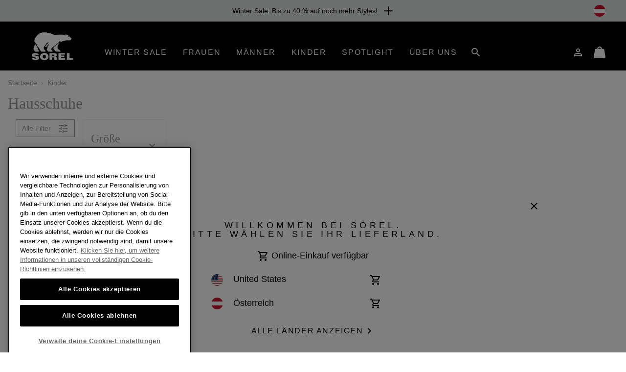

--- FILE ---
content_type: text/html;charset=UTF-8
request_url: https://www.sorel.at/AT/c/kinder-hausschuhe
body_size: 76693
content:
<!DOCTYPE html>
<html lang="de">
<head>


    
        
        
    


<script>
    (function () {
        
        var _digitalData = {"pageInstanceID":"Kinder Hausschuhe | Sorel - Production","page":{"pageInfo":{"pageName":"Kinder Hausschuhe | Sorel","pageType":"Category Grid","pageErrorURL":"","siteError":"","productsOnPage":["1929651","1929651"],"locale":"de_AT","siteID":"Sorel_AT","department":"Kinder","subCategory1":"Hausschuhe","subCategory2":null,"pageHier":"Kinder:Hausschuhe","domain":"sorel.at","subDomain":"www","language":"de","country":"AT","environment":"Production"},"attributes":{"SiteID":"Sorel_AT","currency":"EUR"},"form":{"registrationType":"registrationStart"},"search":{"keyword":null,"numberOfResult":2,"searchType":"Global"}},"user":{"customerType":"Guest","isAuthenticated":false,"isEmployee":false,"customerGroups":"Everyone|Everyone except CUSTCARE_AGENT|Everyone except FF and Employees|New Visitors|Unregistered|customer-group-AT","sfccCampaignId":null,"campaign":null,"userAgent":"Mozilla/5.0 (Macintosh; Intel Mac OS X 10_15_7) AppleWebKit/537.36 (KHTML, like Gecko) Chrome/131.0.0.0 Safari/537.36; ClaudeBot/1.0; +claudebot@anthropic.com)","IP":"3.140.253.3","SoftwareVersion":"6.2.0","customerCareAgent":false,"newCustomer":1,"sfccId":"acD5pgix1gaqH3lervQrI0K7Oi","sfccSessionID":"8Q6ABmOhKc56rmR1DpipcKd15pO0lctaqM4=","abTestParticipation":null,"deviceFormFactor":"Desk","visitorCountryCode":"US","loggedIn":false}} || {};

        Object.defineProperty(window, 'digitalData', {
            get: function() {
                return _digitalData;
            },
            set: function(value) {
                if (value === _digitalData) { 
                    return;
                }

                var error = new Error('window.digitalData should not be set directly, it should only be amended by setting child properties');
                console.error(error);
                _digitalData = value;
            }
        });

        
        var _clientData = {
            site: {
                id: 'Sorel_AT',
                locale: 'de_AT'
            },
            page: {
                authRequiredToAccessPage: false,
            }
        };

        Object.defineProperty(window, 'clientData', {
            get: function() {
                return _clientData;
            },
            set: function(value) {
                if (value === _clientData) { 
                    return;
                }

                var error = new Error('window.clientData should not be set directly, it should only be amended by setting child properties');
                console.error(error);
                _clientData = value;
            }
        });
    }());
</script>

    

    <script class="js-data-layer-script" data-user-specific-data-url="/on/demandware.store/Sites-Sorel_AT-Site/de_AT/Dtm-UserSpecificDataLayer">
        if (!window.resources) {
            window.resources = {};
        }

        
        window.resources.dataLayer = {
            singleReferralDomains: ["facebook.com","instagram.com","snapchat.com","pinterest.com","google.com","bing.com","yahoo.com","searchiqnet.com","trafficsafe.net","safevisitors.net"]
        };
    </script>








<meta charset="UTF-8" />
<meta http-equiv="x-ua-compatible" content="ie=edge" />
<meta name="viewport" content="width=device-width, initial-scale=1" />

    


    <!-- CSP Meta Tag last modified October 23, 2025 15:46:00 PST. Place this snippet in the HEAD tag of your website before any LINK or SCRIPT tags -->

<meta http-equiv="Content-Security-Policy" content="default-src https: 'self' 'unsafe-inline' 'unsafe-eval' members.cj.com int-ds-shared-1.monetate.org *.247-inc.net 247-inc.net ca.assist.247-inc.net columbia.ca.assist.247-inc.net tie.247-inc.net *.quantummetric.com *.amplience.net 'unsafe-inline' 'unsafe-eval'; worker-src blob:; child-src blob *.acuityplatform.com ipredictive.com adform.net 112.2o7.net everesttech.net demdex.net adobedtm.com assets.adobetm.com *.scene7.com scene7.com tt.omtrdc.net *.typekit.net typekit.net advertising.com *.adyen.com adyen.com amazon-adsystem.com s3.amazonaws.com *.amazonaws.com amazonaws.com adnxs.com atdmt.com azureedge.net *.feedmagnet.com api.bazaarvoice.com apps.bazaarvoice.com feedmagnet.com network.bazaarvoice.com nexus.bazaarvoice.com reviews.bazaarvoice.com display.ugc.bazaarvoice.com ugc.bazaarvoice.com curations.bazaarvoice.com bazaarvoice.com bidswitch.net bat.bing.com bing.com btttag.com columbiasportswear13531z.btttag.com d.btttag.com *.bluecore.app *.bluecore.com api.bluecore.com bluecore.app bluecore.com bluekai.com *.braintreegateway.com bugsnag.com cloudflare.com cloudfront.net d1af033869koo7.cloudfront.net *.columbiasportswear.co.uk columbia.com smetrics.columbia.com demandware.net *.emjcd.com emjcd.com couponcabin.com cquotient.com e.cquotient.com p.cquotient.com criteo.com criteo.net da.us.criteo.net us.criteo.com va.us.criteo.net *.curalate.com curalate.com edge.curalate.com dotomi.com g.doubleclick.net googleads.g.doubleclick.net doubleclick.net fls.doubleclick.net dstillery.com media6degrees.com connect.facebook.net facebook.com facebook.net *.sspinc.io columbia.sspinc.io fit-predictor.net sspinc.io fontawesome.com api2.fonts.com *.foursixty.com foursixty.com edge.fullstory.com fullstory.com rs.fullstory.com adservice.google.com google.ae google.at google.be google.bs google.ca google.ch google.cl google.co.cr google.co.id google.co.il google.co.in google.co.kr google.co.nz google.co.th google.co.uk google.co.ve google.co.vi google.co.za google.com google.com.ar google.com.au google.com.bo google.com.br google.com.bz google.com.co google.com.do google.com.ec google.com.eg google.com.hk google.com.mx google.com.my google.com.ng google.com.pa google.com.pe google.com.ph google.com.pk google.com.pr google.com.py google.com.sg google.com.sv google.com.tr google.com.tw google.com.ua google.com.uy google.com.vn google.cz google.de google.dk google.es google.fi google.fr google.hn google.ie google.is google.it google.jo google.lk google.lt google.md google.nl google.rs google.se google.sk google.tt googlesyndication.com gstatic.com googleadservices.com googleapis.com maps.googleapis.com googletagmanager.com google-analytics.com honey.io joinhoney.com *.hotjar.com hotjar.com hotjar.io static.hotjar.com casalemedia.com instagram.com jquery.com *.klarnacdn.net js.klarna.com *.klarnaservices.com evt-na.klarnaservices.com na-library.klarnaservices.com locally.com *.microsoft.com microsoft.com *.monetate.net d.monetate.net se.monetate.net mountainhardwear.ca mountainhardwear.com cdn.cookielaw.org cookielaw.org agkn.com bam.nr-data.net js-agent.newrelic.com newrelic.com nr-data.net onetrust.com outbrain.com *.braintree-api.com *.paypal.com *.paypalobjects.com braintree-api.com paypal.com paypalobjects.com sandbox.paypal.com pinimg.com pinterest.com prana.com view.publitas.com pubmatic.com rlcdn.com rubiconproject.com *.krxd.net krxd.net *.scarabresearch.com cdn.scarabresearch.com sharethrough.com smartadserver.com *.sc-static.net *.snapchat.com sc-static.net tr.snapchat.com sorel.com taboola.com tapad.com teads.tv *.tiktok.com analytics.tiktok.com adsrvr.org 3lift.com *.truefitcorp.com staging.truefitcorp.com truefitcorp.com *.turn.com turn.com *.adstk.io *.onetrust.io *.px-client.net ad.smaato.net adstk.io client.perimeterx.net collector-pxlkxie7oj.px-cloud.net fast.fonts.net onetrust.io px-client.net vimeo.com vimeocdn.com yahoo.com analytics.yahoo.com youtube.com ytimg.com *.zdassets.com *.zendesk.com zdassets.com zendesk.com *.zopim.com zopim.com *.perimeterx.net perimeterx.net data: blob:; img-src 'self' https: *.qualtrics.com members.cj.com int-ds-shared-1.monetate.org *.247-inc.net 247-inc.net ca.assist.247-inc.net columbia.ca.assist.247-inc.net tie.247-inc.net *.acuityplatform.com acuityplatform.com *.ipredictive.com ipredictive.com *.adform.net adform.net 112.2o7.net *.everesttech.net everesttech.net *.demdex.net demdex.net *.adobedtm.com adobedtm.com assets.adobetm.com *.112.2o7.net *.scene7.com columbia.scene7.com scene7.com tt.omtrdc.net *.typekit.net typekit.net *.advertising.com advertising.com *.adyen.com adyen.com ads.yieldmo.com *.amazon-adsystem.com amazon-adsystem.com s3.amazonaws.com *.amazonaws.com amazonaws.com *.adnxs.com adnxs.com *.atdmt.com atdmt.com *.azureedge.net azureedge.net *.feedmagnet.com api.bazaarvoice.com apps.bazaarvoice.com feedmagnet.com network.bazaarvoice.com nexus.bazaarvoice.com reviews.bazaarvoice.com display.ugc.bazaarvoice.com ugc.bazaarvoice.com curations.bazaarvoice.com *.bazaarvoice.com bazaarvoice.com *.bidswitch.net bidswitch.net *.bing.com bat.bing.com bing.com *.btttag.com btttag.com columbiasportswear13531z.btttag.com d.btttag.com *.bluecore.app *.bluecore.com api.bluecore.com bluecore.app bluecore.com *.bluekai.com bluekai.com *.braintreegateway.com braintreegateway.com *.bugsnag.com bugsnag.com creativecdn.com ciuvo.com *.cloudflare.com cloudflare.com *.cloudfront.net cloudfront.net d1af033869koo7.cloudfront.net *.columbia.com *.columbiasportswear.at *.columbiasportswear.be *.columbiasportswear.ca *.columbiasportswear.co.uk *.columbiasportswear.de *.columbiasportswear.es *.columbiasportswear.fi *.columbiasportswear.fr *.columbiasportswear.ie *.columbiasportswear.it *.columbiasportswear.nl columbia.com columbiasportswear.at columbiasportswear.be columbiasportswear.ca columbiasportswear.co.uk columbiasportswear.de columbiasportswear.es columbiasportswear.fi columbiasportswear.fr columbiasportswear.ie columbiasportswear.it columbiasportswear.nl smetrics.columbia.com *.demandware.net demandware.net *.emjcd.com emjcd.com coupert.com *.couponcabin.com couponcabin.com *.cquotient.com cquotient.com e.cquotient.com p.cquotient.com *.criteo.com *.criteo.net criteo.com criteo.net da.us.criteo.net us.criteo.com va.us.criteo.net *.curalate.com curalate.com edge.curalate.com *.dotomi.com dotomi.com g.doubleclick.net googleads.g.doubleclick.net *.doubleclick.net doubleclick.net fls.doubleclick.net *.dstillery.com *.media6degrees.com dstillery.com media6degrees.com *.facebook.com *.facebook.net connect.facebook.net facebook.com facebook.net *.sspinc.io columbia.sspinc.io fit-predictor.net sspinc.io *.fontawesome.com fontawesome.com api2.fonts.com fonts.com fonts.net *.foursixty.com foursixty.com *.fullstory.com edge.fullstory.com fullstory.com rs.fullstory.com *.google.at *.google.be *.google.ca *.google.com *.google.de *.google.es *.google.fi *.google.fr *.google.ie *.google.it *.google.nl *.googlesyndication.com *.gstatic.com adservice.google.com google.ae google.at google.be google.bs google.ca google.ch google.cl google.co.cr google.co.id google.co.il google.co.in google.co.kr google.co.nz google.co.th google.co.uk google.co.ve google.co.vi google.co.za google.com google.com.ar google.com.au google.com.bo google.com.br google.com.bz google.com.co google.com.do google.com.ec google.com.eg google.com.hk google.com.mx google.com.my google.com.ng google.com.pa google.com.pe google.com.ph google.com.pk google.com.pr google.com.py google.com.sg google.com.sv google.com.tr google.com.tw google.com.ua google.com.uy google.com.vn google.cz google.de google.dk google.es google.fi google.fr google.hn google.ie google.is google.it google.jo google.lk google.lt google.md google.nl google.rs google.se google.sk google.tt googlesyndication.com gstatic.com *.googleadservices.com googleadservices.com *.googleapis.com googleapis.com maps.googleapis.com *.googletagmanager.com googletagmanager.com *.google-analytics.com google-analytics.com *.honey.io *.joinhoney.com honey.io joinhoney.com px-cloud.net *.hotjar.com *.hotjar.io hotjar.com hotjar.io static.hotjar.com ibotta.com instok.org *.casalemedia.com casalemedia.com *.instagram.com instagram.com *.jquery.com jquery.com *.klarnacdn.net js.klarna.com *.klarnaservices.com evt-na.klarnaservices.com klarnacdn.net klarnaservices.com na-library.klarnaservices.com playground.klarnaservices.com *.linksynergy.com linksynergy.com *.locally.com locally.com loom.com mathtag.com partner.mediawallahscript.com *.microsoft.com microsoft.com *.monetate.net d.monetate.net monetate.net se.monetate.net *.mountainhardwear.ca *.mountainhardwear.com mountainhardwear.ca mountainhardwear.com *.cookielaw.org cdn.cookielaw.org cookielaw.org *.agkn.com agkn.com *.newrelic.com *.nr-data.net bam.nr-data.net js-agent.newrelic.com newrelic.com nr-data.net *.onetrust.com onetrust.com *.outbrain.com outbrain.com *.braintree-api.com *.paypal.com *.paypalobjects.com braintree-api.com paypal.com paypalobjects.com sandbox.paypal.com *.pinimg.com *.pinterest.com pinimg.com pinterest.com *.prana.com prana.com view.publitas.com *.pubmatic.com pubmatic.com contextweb.com *.jrs5.com *.nxtck.com *.rakuten.com jrs5.com nxtck.com rakuten.com rmp.rakuten.com *.rlcdn.com rlcdn.com *.rubiconproject.com rubiconproject.com *.krxd.net krxd.net *.scarabresearch.com cdn.scarabresearch.com scarabresearch.com securedvisit.com *.sharethrough.com sharethrough.com sitescout.com *.smartadserver.com smartadserver.com *.sc-static.net *.snapchat.com sc-static.net snapchat.com tr.snapchat.com *.sorel.at *.sorel.com *.sorel.fi *.sorel.ie *.sorel.it *.sorelfootwear.ca *.sorelfootwear.de *.sorelfootwear.es *.sorelfootwear.fr *.sorelfootwear.nl sorel.at sorel.com sorel.fi sorel.ie sorel.it sorelfootwear.ca sorelfootwear.co.uk sorelfootwear.de sorelfootwear.es sorelfootwear.fr sorelfootwear.nl srv.stackadapt.com *.taboola.com taboola.com *.tapad.com tapad.com *.teads.tv teads.tv *.tiktok.com analytics.tiktok.com tiktok.com *.adsrvr.org adsrvr.org tradedoubler.com tremorhub.com *.3lift.com 3lift.com *.truefitcorp.com staging.truefitcorp.com truefitcorp.com affirm.com *.turn.com turn.com *.adstk.io *.lgw.io *.onetrust.io *.px-cdn.net *.px-client.net *.pxchk.net ad.smaato.net adstk.io client.perimeterx.net collector-pxlkxie7oj.px-cloud.net fast.fonts.net lgw.io onetrust.io px-cdn.net px-client.net pxchk.net *.vimeo.com *.vimeocdn.com vimeo.com vimeocdn.com *.yahoo.com yahoo.com analytics.yahoo.com *.youtube.com *.ytimg.com youtube.com ytimg.com *.zdassets.com *.zendesk.com zdassets.com zendesk.com *.zoovu.com *.zopim.com zopim.com *.perimeterx.net perimeterx.net data: blob:; font-src 'self' https: members.cj.com int-ds-shared-1.monetate.org *.247-inc.net 247-inc.net ca.assist.247-inc.net columbia.ca.assist.247-inc.net tie.247-inc.net *.acuityplatform.com acuityplatform.com *.ipredictive.com ipredictive.com *.adform.net adform.net 112.2o7.net *.everesttech.net everesttech.net *.demdex.net demdex.net *.adobedtm.com adobedtm.com assets.adobetm.com *.scene7.com scene7.com tt.omtrdc.net *.typekit.net typekit.net *.advertising.com advertising.com *.adyen.com adyen.com ads.yieldmo.com *.amazon-adsystem.com amazon-adsystem.com s3.amazonaws.com *.amazonaws.com amazonaws.com *.adnxs.com adnxs.com *.atdmt.com atdmt.com *.azureedge.net azureedge.net *.feedmagnet.com api.bazaarvoice.com apps.bazaarvoice.com feedmagnet.com network.bazaarvoice.com nexus.bazaarvoice.com reviews.bazaarvoice.com display.ugc.bazaarvoice.com ugc.bazaarvoice.com curations.bazaarvoice.com *.bazaarvoice.com bazaarvoice.com *.bidswitch.net bidswitch.net *.bing.com bat.bing.com bing.com *.btttag.com btttag.com columbiasportswear13531z.btttag.com d.btttag.com *.bluecore.app *.bluecore.com api.bluecore.com bluecore.app bluecore.com *.bluekai.com bluekai.com *.braintreegateway.com braintreegateway.com *.bugsnag.com bugsnag.com creativecdn.com ciuvo.com *.cloudflare.com cloudflare.com *.cloudfront.net cloudfront.net d1af033869koo7.cloudfront.net *.columbia.com *.columbiasportswear.at *.columbiasportswear.be *.columbiasportswear.ca *.columbiasportswear.co.uk *.columbiasportswear.de *.columbiasportswear.es *.columbiasportswear.fi *.columbiasportswear.fr *.columbiasportswear.ie *.columbiasportswear.it *.columbiasportswear.nl columbia.com columbiasportswear.at columbiasportswear.be columbiasportswear.ca columbiasportswear.co.uk columbiasportswear.de columbiasportswear.es columbiasportswear.fi columbiasportswear.fr columbiasportswear.ie columbiasportswear.it columbiasportswear.nl smetrics.columbia.com *.demandware.net demandware.net *.emjcd.com emjcd.com coupert.com *.couponcabin.com couponcabin.com *.cquotient.com cquotient.com e.cquotient.com p.cquotient.com *.criteo.com *.criteo.net criteo.com criteo.net da.us.criteo.net us.criteo.com va.us.criteo.net *.curalate.com curalate.com edge.curalate.com *.dotomi.com dotomi.com g.doubleclick.net googleads.g.doubleclick.net *.doubleclick.net doubleclick.net fls.doubleclick.net *.dstillery.com *.media6degrees.com dstillery.com media6degrees.com *.facebook.com *.facebook.net connect.facebook.net facebook.com facebook.net *.sspinc.io columbia.sspinc.io fit-predictor.net sspinc.io *.fontawesome.com fontawesome.com api2.fonts.com fonts.com fonts.net *.foursixty.com foursixty.com *.fullstory.com edge.fullstory.com fullstory.com rs.fullstory.com *.google.at *.google.be *.google.ca *.google.com *.google.de *.google.es *.google.fi *.google.fr *.google.ie *.google.it *.google.nl *.googlesyndication.com *.gstatic.com adservice.google.com google.ae google.at google.be google.bs google.ca google.ch google.cl google.co.cr google.co.id google.co.il google.co.in google.co.kr google.co.nz google.co.th google.co.uk google.co.ve google.co.vi google.co.za google.com google.com.ar google.com.au google.com.bo google.com.br google.com.bz google.com.co google.com.do google.com.ec google.com.eg google.com.hk google.com.mx google.com.my google.com.ng google.com.pa google.com.pe google.com.ph google.com.pk google.com.pr google.com.py google.com.sg google.com.sv google.com.tr google.com.tw google.com.ua google.com.uy google.com.vn google.cz google.de google.dk google.es google.fi google.fr google.hn google.ie google.is google.it google.jo google.lk google.lt google.md google.nl google.rs google.se google.sk google.tt googlesyndication.com gstatic.com *.googleadservices.com googleadservices.com *.googleapis.com googleapis.com maps.googleapis.com *.googletagmanager.com googletagmanager.com *.google-analytics.com google-analytics.com *.honey.io *.joinhoney.com honey.io joinhoney.com px-cloud.net *.hotjar.com *.hotjar.io hotjar.com hotjar.io static.hotjar.com ibotta.com instok.org *.casalemedia.com casalemedia.com *.instagram.com instagram.com *.jquery.com jquery.com *.klarnacdn.net js.klarna.com *.klarnaservices.com evt-na.klarnaservices.com klarnacdn.net klarnaservices.com na-library.klarnaservices.com playground.klarnaservices.com *.linksynergy.com linksynergy.com *.locally.com locally.com loom.com mathtag.com *.microsoft.com microsoft.com *.monetate.net d.monetate.net monetate.net se.monetate.net *.mountainhardwear.ca *.mountainhardwear.com mountainhardwear.ca mountainhardwear.com *.cookielaw.org cdn.cookielaw.org cookielaw.org *.agkn.com agkn.com *.newrelic.com *.nr-data.net bam.nr-data.net js-agent.newrelic.com newrelic.com nr-data.net *.onetrust.com onetrust.com *.outbrain.com outbrain.com *.braintree-api.com *.paypal.com *.paypalobjects.com braintree-api.com paypal.com paypalobjects.com sandbox.paypal.com *.pinimg.com *.pinterest.com pinimg.com pinterest.com *.prana.com prana.com view.publitas.com *.pubmatic.com pubmatic.com contextweb.com *.jrs5.com *.nxtck.com *.rakuten.com jrs5.com nxtck.com rakuten.com rmp.rakuten.com *.rlcdn.com rlcdn.com *.rubiconproject.com rubiconproject.com *.krxd.net krxd.net *.scarabresearch.com cdn.scarabresearch.com scarabresearch.com securedvisit.com *.sharethrough.com sharethrough.com sitescout.com *.smartadserver.com smartadserver.com *.sc-static.net *.snapchat.com sc-static.net snapchat.com tr.snapchat.com *.sorel.at *.sorel.com *.sorel.fi *.sorel.ie *.sorel.it *.sorelfootwear.ca *.sorelfootwear.de *.sorelfootwear.es *.sorelfootwear.fr *.sorelfootwear.nl sorel.at sorel.com sorel.fi sorel.ie sorel.it sorelfootwear.ca sorelfootwear.co.uk sorelfootwear.de sorelfootwear.es sorelfootwear.fr sorelfootwear.nl srv.stackadapt.com *.taboola.com taboola.com *.tapad.com tapad.com *.teads.tv teads.tv *.tiktok.com analytics.tiktok.com tiktok.com ad.tpmn.co.kr *.adsrvr.org adsrvr.org tradedoubler.com tremorhub.com *.3lift.com 3lift.com *.truefitcorp.com staging.truefitcorp.com truefitcorp.com affirm.com *.turn.com turn.com *.adstk.io *.lgw.io *.onetrust.io *.px-cdn.net *.px-client.net *.pxchk.net ad.smaato.net adstk.io client.perimeterx.net collector-pxlkxie7oj.px-cloud.net fast.fonts.net lgw.io onetrust.io px-cdn.net px-client.net pxchk.net *.vimeo.com *.vimeocdn.com vimeo.com vimeocdn.com *.yahoo.com yahoo.com analytics.yahoo.com *.youtube.com *.ytimg.com youtube.com ytimg.com *.zdassets.com *.zendesk.com zdassets.com zendesk.com barracuda-assets.zoovu.com *.zopim.com zopim.com barracuda-cdn.zoovu.com *.perimeterx.net perimeterx.net data: blob:; frame-src https: 'self' 'unsafe-inline' 'unsafe-eval' *.quantummetric.com *.amplience.net *.qualtrics.com members.cj.com int-ds-shared-1.monetate.org *.247-inc.net 247-inc.net ca.assist.247-inc.net columbia.ca.assist.247-inc.net tie.247-inc.net *.acuityplatform.com ipredictive.com adform.net 112.2o7.net everesttech.net demdex.net adobedtm.com assets.adobetm.com *.scene7.com scene7.com tt.omtrdc.net *.typekit.net typekit.net advertising.com *.adyen.com adyen.com amazon-adsystem.com s3.amazonaws.com *.amazonaws.com amazonaws.com adnxs.com atdmt.com azureedge.net *.feedmagnet.com api.bazaarvoice.com apps.bazaarvoice.com feedmagnet.com network.bazaarvoice.com nexus.bazaarvoice.com reviews.bazaarvoice.com display.ugc.bazaarvoice.com ugc.bazaarvoice.com curations.bazaarvoice.com bazaarvoice.com bidswitch.net bat.bing.com bing.com btttag.com columbiasportswear13531z.btttag.com d.btttag.com *.bluecore.app *.bluecore.com api.bluecore.com bluecore.app bluecore.com bluekai.com *.braintreegateway.com bugsnag.com cloudflare.com cloudfront.net d1af033869koo7.cloudfront.net *.columbiasportswear.co.uk columbia.com smetrics.columbia.com demandware.net *.emjcd.com emjcd.com couponcabin.com cquotient.com e.cquotient.com p.cquotient.com criteo.com criteo.net da.us.criteo.net us.criteo.com va.us.criteo.net *.curalate.com curalate.com edge.curalate.com dotomi.com g.doubleclick.net googleads.g.doubleclick.net doubleclick.net fls.doubleclick.net dstillery.com media6degrees.com connect.facebook.net facebook.com facebook.net *.sspinc.io columbia.sspinc.io fit-predictor.net sspinc.io fontawesome.com api2.fonts.com *.foursixty.com foursixty.com edge.fullstory.com fullstory.com rs.fullstory.com adservice.google.com google.ae google.at google.be google.bs google.ca google.ch google.cl google.co.cr google.co.id google.co.il google.co.in google.co.kr google.co.nz google.co.th google.co.uk google.co.ve google.co.vi google.co.za google.com google.com.ar google.com.au google.com.bo google.com.br google.com.bz google.com.co google.com.do google.com.ec google.com.eg google.com.hk google.com.mx google.com.my google.com.ng google.com.pa google.com.pe google.com.ph google.com.pk google.com.pr google.com.py google.com.sg google.com.sv google.com.tr google.com.tw google.com.ua google.com.uy google.com.vn google.cz google.de google.dk google.es google.fi google.fr google.hn google.ie google.is google.it google.jo google.lk google.lt google.md google.nl google.rs google.se google.sk google.tt googlesyndication.com gstatic.com googleadservices.com googleapis.com maps.googleapis.com googletagmanager.com google-analytics.com honey.io joinhoney.com *.hotjar.com hotjar.com hotjar.io static.hotjar.com casalemedia.com  instagram.com jquery.com *.klarnacdn.net js.klarna.com *.klarnaservices.com evt-na.klarnaservices.com na-library.klarnaservices.com locally.com *.mczbf.com mczbf.com *.microsoft.com microsoft.com *.monetate.net d.monetate.net se.monetate.net mountainhardwear.ca mountainhardwear.com cdn.cookielaw.org cookielaw.org agkn.com bam.nr-data.net js-agent.newrelic.com newrelic.com nr-data.net onetrust.com outbrain.com *.braintree-api.com *.paypal.com *.paypalobjects.com braintree-api.com paypal.com paypalobjects.com sandbox.paypal.com pinimg.com pinterest.com prana.com view.publitas.com pubmatic.com rlcdn.com rubiconproject.com *.krxd.net krxd.net *.scarabresearch.com cdn.scarabresearch.com sharethrough.com smartadserver.com *.sc-static.net *.snapchat.com sc-static.net tr.snapchat.com sorel.com taboola.com tapad.com teads.tv *.tiktok.com analytics.tiktok.com adsrvr.org 3lift.com *.truefitcorp.com staging.truefitcorp.com truefitcorp.com *.turn.com turn.com *.adstk.io *.onetrust.io *.px-client.net ad.smaato.net adstk.io client.perimeterx.net collector-pxlkxie7oj.px-cloud.net fast.fonts.net onetrust.io px-client.net vimeo.com vimeocdn.com yahoo.com analytics.yahoo.com youtube.com ytimg.com *.zdassets.com *.zendesk.com zdassets.com zendesk.com *.zopim.com zopim.com *.perimeterx.net perimeterx.net data: blob:; script-src 'self' 'unsafe-inline' 'unsafe-eval' *.my.site.com *.quantummetric.com *.amplience.net cdn.attn.tv creatives.attn.tv events.attentivemobile.com events.attentivemobile.com https://*.qualtrics.com http://121.244.33.98 http://182.73.124.150 trk.lgw.io *.lgw.io members.cj.com int-ds-shared-1.monetate.org *.247-inc.net 247-inc.net ca.assist.247-inc.net columbia.ca.assist.247-inc.net tie.247-inc.net *.acuityplatform.com acuityplatform.com *.ipredictive.com ipredictive.com *.adform.net adform.net 112.2o7.net *.everesttech.net everesttech.net *.demdex.net demdex.net *.adobedtm.com adobedtm.com assets.adobetm.com *.scene7.com scene7.com rezync.com live.rezync.com cloudwaysapps.com api.lightboxcdn.com lightboxcdn.com *.boomtrain.com tt.omtrdc.net *.typekit.net typekit.net *.advertising.com advertising.com *.adyen.com adyen.com ads.yieldmo.com *.amazon-adsystem.com amazon-adsystem.com s3.amazonaws.com *.amazonaws.com amazonaws.com *.adnxs.com adnxs.com *.atdmt.com atdmt.com *.azureedge.net azureedge.net *.feedmagnet.com api.bazaarvoice.com apps.bazaarvoice.com feedmagnet.com network.bazaarvoice.com nexus.bazaarvoice.com reviews.bazaarvoice.com display.ugc.bazaarvoice.com ugc.bazaarvoice.com curations.bazaarvoice.com *.bazaarvoice.com bazaarvoice.com *.bidswitch.net bidswitch.net *.bing.com bat.bing.com bing.com *.btttag.com btttag.com columbiasportswear13531z.btttag.com d.btttag.com *.bluecore.app *.bluecore.com api.bluecore.com bluecore.app bluecore.com *.bluekai.com bluekai.com bfx-objects.prd.borderfree.com depot.prd.borderfree.com global.prd.borderfree.com *.braintreegateway.com braintreegateway.com *.bugsnag.com bugsnag.com creativecdn.com ciuvo.com *.rewardstyle.com ln-rules.rewardstyle.com *.cloudflare.com cloudflare.com *.cloudfront.net cloudfront.net d1af033869koo7.cloudfront.net *.columbia.com *.columbiasportswear.at *.columbiasportswear.be *.columbiasportswear.ca *.columbiasportswear.co.uk *.columbiasportswear.de *.columbiasportswear.es *.columbiasportswear.fi *.columbiasportswear.fr *.columbiasportswear.ie *.columbiasportswear.it *.columbiasportswear.nl columbia.com columbiasportswear.at columbiasportswear.be columbiasportswear.ca columbiasportswear.co.uk columbiasportswear.de columbiasportswear.es columbiasportswear.fi columbiasportswear.fr columbiasportswear.ie columbiasportswear.it columbiasportswear.nl smetrics.columbia.com *.demandware.net demandware.net *.emjcd.com emjcd.com coupert.com *.couponcabin.com couponcabin.com *.cquotient.com cquotient.com e.cquotient.com p.cquotient.com *.criteo.com *.criteo.net ade.clmbtech.com criteo-partners.tremorhub.com criteo.com criteo.net da.us.criteo.net https://tracker.adreadyclick.com us.criteo.com va.us.criteo.net *.curalate.com curalate.com edge.curalate.com *.dotomi.com dotomi.com g.doubleclick.net googleads.g.doubleclick.net *.doubleclick.net doubleclick.net fls.doubleclick.net *.dstillery.com *.media6degrees.com dstillery.com media6degrees.com *.facebook.com *.facebook.net connect.facebook.net facebook.com facebook.net *.sspinc.io columbia.sspinc.io fit-predictor.net sspinc.io *.fontawesome.com fontawesome.com api2.fonts.com fonts.com fonts.net *.foursixty.com foursixty.com mpsnare.iesnare.com *.fullstory.com edge.fullstory.com fullstory.com rs.fullstory.com *.google.at *.google.be *.google.ca *.google.com *.google.de *.google.es *.google.fi *.google.fr *.google.ie *.google.it *.google.nl *.googlesyndication.com *.gstatic.com adservice.google.com google.ae google.at google.be google.bs google.ca google.ch google.cl google.co.cr google.co.id google.co.il google.co.in google.co.kr google.co.nz google.co.th google.co.uk google.co.ve google.co.vi google.co.za google.com google.com.ar google.com.au google.com.bo google.com.br google.com.bz google.com.co google.com.do google.com.ec google.com.eg google.com.hk google.com.mx google.com.my google.com.ng google.com.pa google.com.pe google.com.ph google.com.pk google.com.pr google.com.py google.com.sg google.com.sv google.com.tr google.com.tw google.com.ua google.com.uy google.com.vn google.cz google.de google.dk google.es google.fi google.fr google.hn google.ie google.is google.it google.jo google.lk google.lt google.md google.nl google.rs google.se google.sk google.tt googlesyndication.com gstatic.com *.googleadservices.com googleadservices.com *.googleapis.com googleapis.com maps.googleapis.com *.googletagmanager.com googletagmanager.com *.google-analytics.com google-analytics.com *.honey.io *.joinhoney.com honey.io joinhoney.com px-cloud.net *.hotjar.com *.hotjar.io hotjar.com hotjar.io static.hotjar.com ibotta.com utt.impactcdn.com instok.org ad.360yield.com *.casalemedia.com casalemedia.com *.instagram.com instagram.com matching.ivitrack.com *.jquery.com jquery.com *.klarnacdn.net js.klarna.com *.klarnaservices.com evt-na.klarnaservices.com klarnacdn.net klarnaservices.com na-library.klarnaservices.com playground.klarnaservices.com *.playground.klarna.com *.linksynergy.com linksynergy.com *.locally.com locally.com loom.com *.mczbf.com mczbf.com contextual.media.net mathtag.com exchange.mediavine.com *.microsoft.com microsoft.com *.monetate.net d.monetate.net monetate.net se.monetate.net *.mountainhardwear.ca *.mountainhardwear.com mountainhardwear.ca mountainhardwear.com *.cookielaw.org cdn.cookielaw.org cookielaw.org jadserve.postrelease.com *.agkn.com agkn.com *.newrelic.com *.nr-data.net bam.nr-data.net js-agent.newrelic.com newrelic.com nr-data.net visitor.omnitagjs.com *.onetrust.com onetrust.com *.outbrain.com outbrain.com *.braintree-api.com *.paypal.com *.paypalobjects.com braintree-api.com paypal.com paypalobjects.com sandbox.paypal.com *.pinimg.com *.pinterest.com pinimg.com pinterest.com *.prana.com prana.com view.publitas.com *.pubmatic.com pubmatic.com contextweb.com *.jrs5.com *.nxtck.com *.rakuten.com jrs5.com nxtck.com rakuten.com rmp.rakuten.com *.rlcdn.com rlcdn.com trends.revcontent.com *.rubiconproject.com rubiconproject.com *.krxd.net krxd.net *.scarabresearch.com cdn.scarabresearch.com scarabresearch.com securedvisit.com *.sharethrough.com sharethrough.com sitescout.com *.smartadserver.com smartadserver.com *.sc-static.net *.snapchat.com sc-static.net snapchat.com tr.snapchat.com *.sorel.at *.sorel.com *.sorel.fi *.sorel.ie *.sorel.it *.sorelfootwear.ca *.sorelfootwear.de *.sorelfootwear.es *.sorelfootwear.fr *.sorelfootwear.nl sorel.at sorel.com sorel.fi sorel.ie sorel.it sorelfootwear.ca sorelfootwear.co.uk sorelfootwear.de sorelfootwear.es sorelfootwear.fr sorelfootwear.nl srv.stackadapt.com *.taboola.com taboola.com *.tapad.com tapad.com *.teads.tv teads.tv *.tiktok.com analytics.tiktok.com tiktok.com ad.tpmn.co.kr *.adsrvr.org adsrvr.org swrap.tradedoubler.com tradedoubler.com tremorhub.com *.3lift.com 3lift.com *.truefitcorp.com staging.truefitcorp.com truefitcorp.com affirm.com *.turn.com turn.com *.adstk.io *.lgw.io *.onetrust.io *.px-cdn.net *.px-client.net *.pxchk.net ad.smaato.net adstk.io client.perimeterx.net collector-pxlkxie7oj.px-cloud.net fast.fonts.net lgw.io onetrust.io party.spockee.io px-cdn.net px-client.net pxchk.net s.ad.smaato.net *.vimeo.com *.vimeocdn.com vimeo.com vimeocdn.com *.yahoo.com yahoo.com analytics.yahoo.com sync-criteo.ads.yieldmo.com *.youtube.com *.ytimg.com youtube.com ytimg.com *.zdassets.com *.zendesk.com zdassets.com zendesk.com *.zopim.com zopim.com api-barracuda.zoovu.com barracuda-cdn.zoovu.com *.perimeterx.net perimeterx.net data: blob:; script-src-elem 'self' 'unsafe-inline' 'unsafe-eval' *.my.site.com *.quantummetric.com *.amplience.net cdn.attn.tv creatives.attn.tv events.attentivemobile.com events.attentivemobile.com https://*.qualtrics.com http://121.244.33.98 http://182.73.124.150 trk.lgw.io *.lgw.io members.cj.com int-ds-shared-1.monetate.org *.247-inc.net 247-inc.net ca.assist.247-inc.net columbia.ca.assist.247-inc.net tie.247-inc.net *.acuityplatform.com acuityplatform.com *.ipredictive.com ipredictive.com *.adform.net adform.net 112.2o7.net *.everesttech.net everesttech.net *.demdex.net demdex.net *.adobedtm.com adobedtm.com assets.adobetm.com *.scene7.com scene7.com rezync.com live.rezync.com cloudwaysapps.com api.lightboxcdn.com lightboxcdn.com *.boomtrain.com tt.omtrdc.net *.typekit.net typekit.net *.advertising.com advertising.com *.adyen.com adyen.com ads.yieldmo.com *.amazon-adsystem.com amazon-adsystem.com s3.amazonaws.com *.amazonaws.com amazonaws.com *.adnxs.com adnxs.com *.atdmt.com atdmt.com *.azureedge.net azureedge.net *.feedmagnet.com api.bazaarvoice.com apps.bazaarvoice.com feedmagnet.com network.bazaarvoice.com nexus.bazaarvoice.com reviews.bazaarvoice.com display.ugc.bazaarvoice.com ugc.bazaarvoice.com curations.bazaarvoice.com *.bazaarvoice.com bazaarvoice.com *.bidswitch.net bidswitch.net *.bing.com bat.bing.com bing.com *.btttag.com btttag.com columbiasportswear13531z.btttag.com d.btttag.com *.bluecore.app *.bluecore.com api.bluecore.com bluecore.app bluecore.com *.bluekai.com bluekai.com bfx-objects.prd.borderfree.com depot.prd.borderfree.com global.prd.borderfree.com *.braintreegateway.com braintreegateway.com *.bugsnag.com bugsnag.com creativecdn.com ciuvo.com *.rewardstyle.com ln-rules.rewardstyle.com *.cloudflare.com cloudflare.com *.cloudfront.net cloudfront.net d1af033869koo7.cloudfront.net *.columbia.com *.columbiasportswear.at *.columbiasportswear.be *.columbiasportswear.ca *.columbiasportswear.co.uk *.columbiasportswear.de *.columbiasportswear.es *.columbiasportswear.fi *.columbiasportswear.fr *.columbiasportswear.ie *.columbiasportswear.it *.columbiasportswear.nl columbia.com columbiasportswear.at columbiasportswear.be columbiasportswear.ca columbiasportswear.co.uk columbiasportswear.de columbiasportswear.es columbiasportswear.fi columbiasportswear.fr columbiasportswear.ie columbiasportswear.it columbiasportswear.nl smetrics.columbia.com *.demandware.net demandware.net *.emjcd.com emjcd.com coupert.com *.couponcabin.com couponcabin.com *.cquotient.com cquotient.com e.cquotient.com p.cquotient.com *.criteo.com *.criteo.net ade.clmbtech.com criteo-partners.tremorhub.com criteo.com criteo.net da.us.criteo.net https://tracker.adreadyclick.com us.criteo.com va.us.criteo.net *.curalate.com curalate.com edge.curalate.com *.dotomi.com dotomi.com g.doubleclick.net googleads.g.doubleclick.net *.doubleclick.net doubleclick.net fls.doubleclick.net *.dstillery.com *.media6degrees.com dstillery.com media6degrees.com *.facebook.com *.facebook.net connect.facebook.net facebook.com facebook.net *.sspinc.io columbia.sspinc.io fit-predictor.net sspinc.io *.fontawesome.com fontawesome.com api2.fonts.com fonts.com fonts.net *.foursixty.com foursixty.com mpsnare.iesnare.com *.fullstory.com edge.fullstory.com fullstory.com rs.fullstory.com *.google.at *.google.be *.google.ca *.google.com *.google.de *.google.es *.google.fi *.google.fr *.google.ie *.google.it *.google.nl *.googlesyndication.com *.gstatic.com adservice.google.com google.ae google.at google.be google.bs google.ca google.ch google.cl google.co.cr google.co.id google.co.il google.co.in google.co.kr google.co.nz google.co.th google.co.uk google.co.ve google.co.vi google.co.za google.com google.com.ar google.com.au google.com.bo google.com.br google.com.bz google.com.co google.com.do google.com.ec google.com.eg google.com.hk google.com.mx google.com.my google.com.ng google.com.pa google.com.pe google.com.ph google.com.pk google.com.pr google.com.py google.com.sg google.com.sv google.com.tr google.com.tw google.com.ua google.com.uy google.com.vn google.cz google.de google.dk google.es google.fi google.fr google.hn google.ie google.is google.it google.jo google.lk google.lt google.md google.nl google.rs google.se google.sk google.tt googlesyndication.com gstatic.com *.googleadservices.com googleadservices.com *.googleapis.com googleapis.com maps.googleapis.com *.googletagmanager.com googletagmanager.com *.google-analytics.com google-analytics.com *.honey.io *.joinhoney.com honey.io joinhoney.com px-cloud.net *.hotjar.com *.hotjar.io hotjar.com hotjar.io static.hotjar.com ibotta.com utt.impactcdn.com instok.org ad.360yield.com *.casalemedia.com casalemedia.com *.instagram.com instagram.com matching.ivitrack.com *.jquery.com jquery.com *.klarnacdn.net js.klarna.com *.klarnaservices.com evt-na.klarnaservices.com klarnacdn.net klarnaservices.com na-library.klarnaservices.com playground.klarnaservices.com *.playground.klarna.com *.linksynergy.com linksynergy.com *.locally.com locally.com loom.com *.mczbf.com mczbf.com contextual.media.net mathtag.com exchange.mediavine.com *.microsoft.com microsoft.com *.monetate.net d.monetate.net monetate.net se.monetate.net *.mountainhardwear.ca *.mountainhardwear.com mountainhardwear.ca mountainhardwear.com *.cookielaw.org cdn.cookielaw.org cookielaw.org jadserve.postrelease.com *.agkn.com agkn.com *.newrelic.com *.nr-data.net bam.nr-data.net js-agent.newrelic.com newrelic.com nr-data.net visitor.omnitagjs.com *.onetrust.com onetrust.com *.outbrain.com outbrain.com *.braintree-api.com *.paypal.com *.paypalobjects.com braintree-api.com paypal.com paypalobjects.com sandbox.paypal.com *.pinimg.com *.pinterest.com pinimg.com pinterest.com *.prana.com prana.com view.publitas.com *.pubmatic.com pubmatic.com contextweb.com *.jrs5.com *.nxtck.com *.rakuten.com jrs5.com nxtck.com rakuten.com rmp.rakuten.com *.rlcdn.com rlcdn.com trends.revcontent.com *.rubiconproject.com rubiconproject.com *.krxd.net krxd.net *.scarabresearch.com cdn.scarabresearch.com scarabresearch.com securedvisit.com *.sharethrough.com sharethrough.com sitescout.com *.smartadserver.com smartadserver.com *.sc-static.net *.snapchat.com sc-static.net snapchat.com tr.snapchat.com *.sorel.at *.sorel.com *.sorel.fi *.sorel.ie *.sorel.it *.sorelfootwear.ca *.sorelfootwear.de *.sorelfootwear.es *.sorelfootwear.fr *.sorelfootwear.nl sorel.at sorel.com sorel.fi sorel.ie sorel.it sorelfootwear.ca sorelfootwear.co.uk sorelfootwear.de sorelfootwear.es sorelfootwear.fr sorelfootwear.nl srv.stackadapt.com *.taboola.com taboola.com *.tapad.com tapad.com *.teads.tv teads.tv *.tiktok.com analytics.tiktok.com tiktok.com ad.tpmn.co.kr *.adsrvr.org adsrvr.org swrap.tradedoubler.com tradedoubler.com tremorhub.com *.3lift.com 3lift.com *.truefitcorp.com staging.truefitcorp.com truefitcorp.com affirm.com *.turn.com turn.com *.adstk.io *.lgw.io *.onetrust.io *.px-cdn.net *.px-client.net *.pxchk.net ad.smaato.net adstk.io client.perimeterx.net collector-pxlkxie7oj.px-cloud.net fast.fonts.net lgw.io onetrust.io party.spockee.io px-cdn.net px-client.net pxchk.net s.ad.smaato.net *.vimeo.com *.vimeocdn.com vimeo.com vimeocdn.com *.yahoo.com yahoo.com analytics.yahoo.com sync-criteo.ads.yieldmo.com *.youtube.com *.ytimg.com youtube.com ytimg.com *.zdassets.com *.zendesk.com zdassets.com zendesk.com *.zopim.com zopim.com api-barracuda.zoovu.com barracuda-cdn.zoovu.com *.perimeterx.net perimeterx.net data: blob:; style-src 'self' 'unsafe-inline' *.my.site.com members.cj.com int-ds-shared-1.monetate.org *.247-inc.net 247-inc.net ca.assist.247-inc.net columbia.ca.assist.247-inc.net tie.247-inc.net *.acuityplatform.com acuityplatform.com *.ipredictive.com ipredictive.com *.adform.net adform.net 112.2o7.net *.everesttech.net everesttech.net *.demdex.net demdex.net *.adobedtm.com adobedtm.com assets.adobetm.com *.scene7.com scene7.com tt.omtrdc.net *.typekit.net typekit.net *.advertising.com advertising.com *.adyen.com adyen.com ads.yieldmo.com *.amazon-adsystem.com amazon-adsystem.com s3.amazonaws.com *.amazonaws.com amazonaws.com *.adnxs.com adnxs.com *.atdmt.com atdmt.com *.azureedge.net azureedge.net *.feedmagnet.com api.bazaarvoice.com apps.bazaarvoice.com feedmagnet.com network.bazaarvoice.com nexus.bazaarvoice.com reviews.bazaarvoice.com display.ugc.bazaarvoice.com ugc.bazaarvoice.com curations.bazaarvoice.com *.bazaarvoice.com bazaarvoice.com *.bidswitch.net bidswitch.net *.bing.com bat.bing.com bing.com *.btttag.com btttag.com columbiasportswear13531z.btttag.com d.btttag.com *.bluecore.app *.bluecore.com api.bluecore.com bluecore.app bluecore.com *.bluekai.com bluekai.com bfx-objects.prd.borderfree.com *.braintreegateway.com braintreegateway.com *.bugsnag.com bugsnag.com creativecdn.com ciuvo.com *.cloudflare.com cloudflare.com *.cloudfront.net cloudfront.net d1af033869koo7.cloudfront.net *.columbia.com *.columbiasportswear.at *.columbiasportswear.be *.columbiasportswear.ca *.columbiasportswear.co.uk *.columbiasportswear.de *.columbiasportswear.es *.columbiasportswear.fi *.columbiasportswear.fr *.columbiasportswear.ie *.columbiasportswear.it *.columbiasportswear.nl columbia.com columbiasportswear.at columbiasportswear.be columbiasportswear.ca columbiasportswear.co.uk columbiasportswear.de columbiasportswear.es columbiasportswear.fi columbiasportswear.fr columbiasportswear.ie columbiasportswear.it columbiasportswear.nl smetrics.columbia.com *.demandware.net demandware.net *.emjcd.com emjcd.com coupert.com *.couponcabin.com couponcabin.com *.cquotient.com cquotient.com e.cquotient.com p.cquotient.com *.criteo.com *.criteo.net criteo.com criteo.net da.us.criteo.net us.criteo.com va.us.criteo.net *.curalate.com curalate.com edge.curalate.com *.dotomi.com dotomi.com g.doubleclick.net googleads.g.doubleclick.net *.doubleclick.net doubleclick.net fls.doubleclick.net *.dstillery.com *.media6degrees.com dstillery.com media6degrees.com *.facebook.com *.facebook.net connect.facebook.net facebook.com facebook.net *.sspinc.io columbia.sspinc.io fit-predictor.net sspinc.io *.fontawesome.com fontawesome.com api2.fonts.com fonts.com fonts.net *.foursixty.com foursixty.com *.fullstory.com edge.fullstory.com fullstory.com rs.fullstory.com *.google.at *.google.be *.google.ca *.google.com *.google.de *.google.es *.google.fi *.google.fr *.google.ie *.google.it *.google.nl *.googlesyndication.com *.gstatic.com adservice.google.com google.ae google.at google.be google.bs google.ca google.ch google.cl google.co.cr google.co.id google.co.il google.co.in google.co.kr google.co.nz google.co.th google.co.uk google.co.ve google.co.vi google.co.za google.com google.com.ar google.com.au google.com.bo google.com.br google.com.bz google.com.co google.com.do google.com.ec google.com.eg google.com.hk google.com.mx google.com.my google.com.ng google.com.pa google.com.pe google.com.ph google.com.pk google.com.pr google.com.py google.com.sg google.com.sv google.com.tr google.com.tw google.com.ua google.com.uy google.com.vn google.cz google.de google.dk google.es google.fi google.fr google.hn google.ie google.is google.it google.jo google.lk google.lt google.md google.nl google.rs google.se google.sk google.tt googlesyndication.com gstatic.com *.googleadservices.com googleadservices.com *.googleapis.com googleapis.com maps.googleapis.com *.googletagmanager.com googletagmanager.com *.google-analytics.com google-analytics.com *.honey.io *.joinhoney.com honey.io joinhoney.com px-cloud.net *.hotjar.com *.hotjar.io hotjar.com hotjar.io static.hotjar.com ibotta.com instok.org *.casalemedia.com casalemedia.com *.instagram.com instagram.com *.jquery.com jquery.com *.klarnacdn.net js.klarna.com *.klarnaservices.com evt-na.klarnaservices.com klarnacdn.net klarnaservices.com na-library.klarnaservices.com playground.klarnaservices.com *.linksynergy.com linksynergy.com *.locally.com locally.com loom.com mathtag.com *.microsoft.com microsoft.com *.monetate.net d.monetate.net monetate.net se.monetate.net *.mountainhardwear.ca *.mountainhardwear.com mountainhardwear.ca mountainhardwear.com *.cookielaw.org cdn.cookielaw.org cookielaw.org *.agkn.com agkn.com *.newrelic.com *.nr-data.net bam.nr-data.net js-agent.newrelic.com newrelic.com nr-data.net *.onetrust.com onetrust.com *.outbrain.com outbrain.com *.braintree-api.com *.paypal.com *.paypalobjects.com braintree-api.com paypal.com paypalobjects.com sandbox.paypal.com *.pinimg.com *.pinterest.com pinimg.com pinterest.com *.prana.com prana.com view.publitas.com *.pubmatic.com pubmatic.com contextweb.com *.jrs5.com *.nxtck.com *.rakuten.com jrs5.com nxtck.com rakuten.com rmp.rakuten.com *.rlcdn.com rlcdn.com *.rubiconproject.com rubiconproject.com *.krxd.net krxd.net *.scarabresearch.com cdn.scarabresearch.com scarabresearch.com securedvisit.com *.sharethrough.com sharethrough.com sitescout.com *.smartadserver.com smartadserver.com *.sc-static.net *.snapchat.com sc-static.net snapchat.com tr.snapchat.com *.sorel.at *.sorel.com *.sorel.fi *.sorel.ie *.sorel.it *.sorelfootwear.ca *.sorelfootwear.de *.sorelfootwear.es *.sorelfootwear.fr *.sorelfootwear.nl sorel.at sorel.com sorel.fi sorel.ie sorel.it sorelfootwear.ca sorelfootwear.co.uk sorelfootwear.de sorelfootwear.es sorelfootwear.fr sorelfootwear.nl srv.stackadapt.com *.taboola.com taboola.com *.tapad.com tapad.com *.teads.tv teads.tv *.tiktok.com analytics.tiktok.com tiktok.com *.adsrvr.org adsrvr.org tradedoubler.com tremorhub.com *.3lift.com 3lift.com *.truefitcorp.com staging.truefitcorp.com truefitcorp.com affirm.com *.turn.com turn.com *.adstk.io *.lgw.io *.onetrust.io *.px-cdn.net *.px-client.net *.pxchk.net ad.smaato.net adstk.io client.perimeterx.net collector-pxlkxie7oj.px-cloud.net fast.fonts.net lgw.io onetrust.io px-cdn.net px-client.net pxchk.net *.vimeo.com *.vimeocdn.com vimeo.com vimeocdn.com *.yahoo.com yahoo.com analytics.yahoo.com *.youtube.com *.ytimg.com youtube.com ytimg.com *.zdassets.com *.zendesk.com zdassets.com zendesk.com *.zopim.com zopim.com *.zoovu.com barracuda-experience.zoovu.com barracuda-assets.zoovu.com qa-experience.zoovu.com barracuda-cdn.zoovu.com *.perimeterx.net perimeterx.net data: blob:; style-src-elem 'self' 'unsafe-inline' *.my.site.com members.cj.com int-ds-shared-1.monetate.org *.247-inc.net 247-inc.net ca.assist.247-inc.net columbia.ca.assist.247-inc.net tie.247-inc.net *.acuityplatform.com acuityplatform.com *.ipredictive.com ipredictive.com *.adform.net adform.net 112.2o7.net *.everesttech.net everesttech.net *.demdex.net demdex.net *.adobedtm.com adobedtm.com assets.adobetm.com *.scene7.com scene7.com rezync.com live.rezync.com cloudwaysapps.com api.lightboxcdn.com lightboxcdn.com *.boomtrain.com tt.omtrdc.net *.typekit.net typekit.net *.advertising.com advertising.com *.adyen.com adyen.com ads.yieldmo.com *.amazon-adsystem.com amazon-adsystem.com s3.amazonaws.com *.amazonaws.com amazonaws.com *.adnxs.com adnxs.com *.atdmt.com atdmt.com *.azureedge.net azureedge.net *.feedmagnet.com api.bazaarvoice.com apps.bazaarvoice.com feedmagnet.com network.bazaarvoice.com nexus.bazaarvoice.com reviews.bazaarvoice.com display.ugc.bazaarvoice.com ugc.bazaarvoice.com curations.bazaarvoice.com *.bazaarvoice.com bazaarvoice.com *.bidswitch.net bidswitch.net *.bing.com bat.bing.com bing.com *.btttag.com btttag.com columbiasportswear13531z.btttag.com d.btttag.com *.bluecore.app *.bluecore.com api.bluecore.com bluecore.app bluecore.com *.bluekai.com bluekai.com bfx-objects.prd.borderfree.com *.braintreegateway.com braintreegateway.com *.bugsnag.com bugsnag.com creativecdn.com ciuvo.com *.cloudflare.com cloudflare.com *.cloudfront.net cloudfront.net d1af033869koo7.cloudfront.net *.columbia.com *.columbiasportswear.at *.columbiasportswear.be *.columbiasportswear.ca *.columbiasportswear.co.uk *.columbiasportswear.de *.columbiasportswear.es *.columbiasportswear.fi *.columbiasportswear.fr *.columbiasportswear.ie *.columbiasportswear.it *.columbiasportswear.nl columbia.com columbiasportswear.at columbiasportswear.be columbiasportswear.ca columbiasportswear.co.uk columbiasportswear.de columbiasportswear.es columbiasportswear.fi columbiasportswear.fr columbiasportswear.ie columbiasportswear.it columbiasportswear.nl smetrics.columbia.com *.demandware.net demandware.net *.emjcd.com emjcd.com coupert.com *.couponcabin.com couponcabin.com *.cquotient.com cquotient.com e.cquotient.com p.cquotient.com *.criteo.com *.criteo.net criteo.com criteo.net da.us.criteo.net us.criteo.com va.us.criteo.net *.curalate.com curalate.com edge.curalate.com *.dotomi.com dotomi.com g.doubleclick.net googleads.g.doubleclick.net *.doubleclick.net doubleclick.net fls.doubleclick.net *.dstillery.com *.media6degrees.com dstillery.com media6degrees.com *.facebook.com *.facebook.net connect.facebook.net facebook.com facebook.net *.sspinc.io columbia.sspinc.io fit-predictor.net sspinc.io *.fontawesome.com fontawesome.com api2.fonts.com fonts.com fonts.net *.foursixty.com foursixty.com *.fullstory.com edge.fullstory.com fullstory.com rs.fullstory.com *.google.at *.google.be *.google.ca *.google.com *.google.de *.google.es *.google.fi *.google.fr *.google.ie *.google.it *.google.nl *.googlesyndication.com *.gstatic.com adservice.google.com google.ae google.at google.be google.bs google.ca google.ch google.cl google.co.cr google.co.id google.co.il google.co.in google.co.kr google.co.nz google.co.th google.co.uk google.co.ve google.co.vi google.co.za google.com google.com.ar google.com.au google.com.bo google.com.br google.com.bz google.com.co google.com.do google.com.ec google.com.eg google.com.hk google.com.mx google.com.my google.com.ng google.com.pa google.com.pe google.com.ph google.com.pk google.com.pr google.com.py google.com.sg google.com.sv google.com.tr google.com.tw google.com.ua google.com.uy google.com.vn google.cz google.de google.dk google.es google.fi google.fr google.hn google.ie google.is google.it google.jo google.lk google.lt google.md google.nl google.rs google.se google.sk google.tt googlesyndication.com gstatic.com *.googleadservices.com googleadservices.com *.googleapis.com googleapis.com maps.googleapis.com *.googletagmanager.com googletagmanager.com *.google-analytics.com google-analytics.com *.honey.io *.joinhoney.com honey.io joinhoney.com px-cloud.net *.hotjar.com *.hotjar.io hotjar.com hotjar.io static.hotjar.com ibotta.com instok.org *.casalemedia.com casalemedia.com *.instagram.com instagram.com *.jquery.com jquery.com *.klarnacdn.net js.klarna.com *.klarnaservices.com evt-na.klarnaservices.com klarnacdn.net klarnaservices.com na-library.klarnaservices.com playground.klarnaservices.com *.linksynergy.com linksynergy.com *.locally.com locally.com loom.com mathtag.com *.microsoft.com microsoft.com *.monetate.net d.monetate.net monetate.net se.monetate.net *.mountainhardwear.ca *.mountainhardwear.com mountainhardwear.ca mountainhardwear.com *.cookielaw.org cdn.cookielaw.org cookielaw.org *.agkn.com agkn.com *.newrelic.com *.nr-data.net bam.nr-data.net js-agent.newrelic.com newrelic.com nr-data.net *.onetrust.com onetrust.com *.outbrain.com outbrain.com *.braintree-api.com *.paypal.com *.paypalobjects.com braintree-api.com paypal.com paypalobjects.com sandbox.paypal.com *.pinimg.com *.pinterest.com pinimg.com pinterest.com *.prana.com prana.com view.publitas.com *.pubmatic.com pubmatic.com contextweb.com *.jrs5.com *.nxtck.com *.rakuten.com jrs5.com nxtck.com rakuten.com rmp.rakuten.com *.rlcdn.com rlcdn.com *.rubiconproject.com rubiconproject.com *.krxd.net krxd.net *.scarabresearch.com cdn.scarabresearch.com scarabresearch.com securedvisit.com *.sharethrough.com sharethrough.com sitescout.com *.smartadserver.com smartadserver.com *.sc-static.net *.snapchat.com sc-static.net snapchat.com tr.snapchat.com *.sorel.at *.sorel.com *.sorel.fi *.sorel.ie *.sorel.it *.sorelfootwear.ca *.sorelfootwear.de *.sorelfootwear.es *.sorelfootwear.fr *.sorelfootwear.nl sorel.at sorel.com sorel.fi sorel.ie sorel.it sorelfootwear.ca sorelfootwear.co.uk sorelfootwear.de sorelfootwear.es sorelfootwear.fr sorelfootwear.nl srv.stackadapt.com *.taboola.com taboola.com *.tapad.com tapad.com *.teads.tv teads.tv *.tiktok.com analytics.tiktok.com tiktok.com *.adsrvr.org adsrvr.org tradedoubler.com tremorhub.com *.3lift.com 3lift.com *.truefitcorp.com staging.truefitcorp.com truefitcorp.com affirm.com *.turn.com turn.com *.adstk.io *.lgw.io *.onetrust.io *.px-cdn.net *.px-client.net *.pxchk.net ad.smaato.net adstk.io client.perimeterx.net collector-pxlkxie7oj.px-cloud.net fast.fonts.net lgw.io onetrust.io px-cdn.net px-client.net pxchk.net *.vimeo.com *.vimeocdn.com vimeo.com vimeocdn.com *.yahoo.com yahoo.com analytics.yahoo.com *.youtube.com *.ytimg.com youtube.com ytimg.com *.zdassets.com *.zendesk.com zdassets.com zendesk.com *.zopim.com zopim.com *.zoovu.com barracuda-experience.zoovu.com qa-experience.zoovu.com barracuda-assets.zoovu.com barracuda-cdn.zoovu.com *.perimeterx.net perimeterx.net data: blob:; connect-src 'self' https: ws: *.quantummetric.com *.amplience.net cdn.attn.tv creatives.attn.tv events.attentivemobile.com events.attentivemobile.com http://121.244.33.98 http://182.73.124.150 members.cj.com *.247-inc.net 247-inc.net ca.assist.247-inc.net columbia.ca.assist.247-inc.net tie.247-inc.net *.acuityplatform.com ipredictive.com adform.net 112.2o7.net everesttech.net demdex.net adobedtm.com assets.adobetm.com *.scene7.com columbiaprana.112.2o7.net columbiapranadev.112.2o7.net scene7.com tt.omtrdc.net *.typekit.net typekit.net advertising.com data.adxcel-ec2.com *.adyen.com adyen.com amazon-adsystem.com s3.amazonaws.com *.amazonaws.com amazonaws.com adnxs.com atdmt.com azureedge.net *.feedmagnet.com api.bazaarvoice.com apps.bazaarvoice.com feedmagnet.com network.bazaarvoice.com nexus.bazaarvoice.com reviews.bazaarvoice.com display.ugc.bazaarvoice.com ugc.bazaarvoice.com curations.bazaarvoice.com bazaarvoice.com rh.nexus.bazaarvoice.com bidswitch.net bat.bing.com bing.com btttag.com columbiasportswear13531z.btttag.com d.btttag.com *.bluecore.app *.bluecore.com api.bluecore.com bluecore.app bluecore.com bluekai.com *.braintreegateway.com bugsnag.com cloudflare.com cloudfront.net d1af033869koo7.cloudfront.net *.columbiasportswear.co.uk capi.columbiasportswear.ca columbia.com smetrics.columbia.com demandware.net *.emjcd.com emjcd.com couponcabin.com cquotient.com e.cquotient.com p.cquotient.com ade.clmbtech.com criteo-partners.tremorhub.com criteo.com criteo.net da.us.criteo.net pixelconnector.adready.com tracker.adreadyclick.com us.criteo.com va.us.criteo.net *.curalate.com curalate.com edge.curalate.com dotomi.com g.doubleclick.net googleads.g.doubleclick.net doubleclick.net fls.doubleclick.net dstillery.com media6degrees.com connect.facebook.net facebook.com facebook.net *.sspinc.io columbia.sspinc.io fit-predictor.net sspinc.io fontawesome.com api2.fonts.com *.foursixty.com foursixty.com edge.fullstory.com fullstory.com rs.fullstory.com adservice.google.com google.ae google.at google.be google.bs google.ca google.ch google.cl google.co.cr google.co.id google.co.il google.co.in google.co.kr google.co.nz google.co.th google.co.uk google.co.ve google.co.vi google.co.za google.com google.com.ar google.com.au google.com.bo google.com.br google.com.bz google.com.co google.com.do google.com.ec google.com.eg google.com.hk google.com.mx google.com.my google.com.ng google.com.pa google.com.pe google.com.ph google.com.pk google.com.pr google.com.py google.com.sg google.com.sv google.com.tr google.com.tw google.com.ua google.com.uy google.com.vn google.cz google.de google.dk google.es google.fi google.fr google.hn google.ie google.is google.it google.jo google.lk google.lt google.md google.nl google.rs google.se google.sk google.tt googlesyndication.com gstatic.com googleadservices.com googleapis.com maps.googleapis.com googletagmanager.com google-analytics.com honey.io joinhoney.com *.hotjar.com hotjar.com hotjar.io static.hotjar.com ad.360yield.com casalemedia.com instagram.com matching.ivitrack.com jquery.com *.klarnacdn.net js.klarna.com *.klarnaservices.com evt-na.klarnaservices.com na-library.klarnaservices.com i.liadm.com locally.com *.mczbf.com mczbf.com contextual.media.net exchange.mediavine.com *.microsoft.com microsoft.com *.monetate.net d.monetate.net se.monetate.net capi.mountainhardwear.com mountainhardwear.ca mountainhardwear.com cdn.cookielaw.org cookielaw.org jadserve.postrelease.com agkn.com bam.nr-data.net js-agent.newrelic.com newrelic.com nr-data.net visitor.omnitagjs.com geolocation.onetrust.com onetrust.com privacyportal.onetrust.com outbrain.com *.braintree-api.com *.paypal.com *.paypalobjects.com braintree-api.com paypal.com paypalobjects.com sandbox.paypal.com b.px-cdn.net ct.pinterest.com pinimg.com pinterest.com capi.prana.com prana.com view.publitas.com pubmatic.com rlcdn.com trends.revcontent.com devt.revlifter.com rubiconproject.com *.krxd.net krxd.net *.scarabresearch.com cdn.scarabresearch.com sharethrough.com smartadserver.com *.sc-static.net *.snapchat.com sc-static.net tr.snapchat.com capi.sorel.com capi.sorelfootwear.ca capi.sorelfootwear.co.uk sorel.com tg.socdm.com taboola.com tapad.com teads.tv *.tiktok.com analytics.tiktok.com adsrvr.org 3lift.com *.truefitcorp.com staging.truefitcorp.com truefitcorp.com *.turn.com turn.com *.adstk.io *.onetrust.io *.px-client.net ad.smaato.net adstk.io client.perimeterx.net collector-pxlkxie7oj.px-cloud.net fast.fonts.net onetrust.io px-client.net s.ad.smaato.net vimeo.com vimeocdn.com yahoo.com analytics.yahoo.com sync-criteo.ads.yieldmo.com youtube.com ytimg.com *.zdassets.com *.zendesk.com zdassets.com zendesk.com *.zopim.com widget-mediator.zopim.com zopim.com api-barracuda.zoovu.com barracuda-cdn.zoovu.com *.perimeterx.net perimeterx.net data: blob:; upgrade-insecure-requests;" />

<script>try{var _bttErrorListener=_bttErrorListener||function(b,c){var d=[],e=[];b.addEventListener&&b.addEventListener("error",function(a){"undefined"==typeof _bttErr?d.push(a):_bttErr.capture(a.message,a.filename,a.lineno,a.colno,a.error)});c.addEventListener&&c.addEventListener("securitypolicyviolation",function(a){"undefined"==typeof _bttErr?e.push([a.blockedURI,a.lineNumber,+new Date,a.sourceFile]):_bttErr.captSec(a.blockedURI,a.lineNumber,+new Date,a.sourceFile)});return{get:function(a){return"a"==a?d:e}}}(window,document)}catch(b){_bttErrorListener=void 0};</script>

<!-- End Blue Triangle CSP Meta Tag-->



<script>
    window.resources = window.resources || {};
    window.resources.emailRegex = "^[\w.%+\-]+@[\w.\-]+\.[\w]{2,6}$";
</script>


    

<meta property="og:type" content="website" />

<meta property="og:title" content="Hausschuhe Kinder | SOREL" />

<meta property="og:locale" content="de_AT" />

<meta property="twitter:card" content="summary_large_image" />

<meta property="twitter:title" content="Hausschuhe Kinder | SOREL" />

<meta property="og:description" content="Willkommen bei SOREL. Gratis Versand ab 80 &euro;. Kostenlose R&uuml;cksendung. 2 Jahre Garantie." />

<meta property="twitter:description" content="Willkommen bei SOREL. Gratis Versand ab 80 &euro;. Kostenlose R&uuml;cksendung. 2 Jahre Garantie." />

<meta property="og:url" content="https://www.sorel.at/AT/c/kinder-hausschuhe" />




    <!-- Human / PerimeterX script for mitigating malicious 3rd party scripts and bots -->
    
<script>
    window._pxAppId = 'PXOvQ3DcNm';
</script>


<script  src="/on/demandware.store/Sites-Sorel_AT-Site/de_AT/PXFP-Handle?src=OvQ3DcNm%2finit%2ejs" async></script>










    <title>Hausschuhe Kinder | SOREL</title>


    <meta name="description" content="Willkommen bei SOREL. Gratis Versand ab 80 &euro;. Kostenlose R&uuml;cksendung. 2 Jahre Garantie."/>


    <meta name="keywords" content=""/>








    
        
            
            <link rel="alternate" href="https://www.sorelfootwear.fr/FR/c/chaussons-enfant" hreflang="fr-fr" />
        
    
        
            
            <link rel="alternate" href="https://www.sorelfootwear.co.uk/c/kids-slippers" hreflang="en-gb" />
        
    
        
            
            <link rel="alternate" href="https://www.sorel.at/AT/c/kinder-hausschuhe" hreflang="de-at" />
        
    
        
            
            <link rel="alternate" href="https://www.sorelfootwear.be/BE/c/chaussons-enfant" hreflang="fr-be" />
        
    
        
            
            <link rel="alternate" href="https://www.sorelfootwear.be/ENBE/c/kids-slippers" hreflang="en-be" />
        
    
        
            
            <link rel="alternate" href="https://www.sorelfootwear.de/DE/c/kinder-hausschuhe" hreflang="de-de" />
        
    
        
            
            <link rel="alternate" href="https://www.sorelfootwear.es/ES/c/pantuflas-ninos" hreflang="es-es" />
        
    
        
            
            <link rel="alternate" href="https://www.sorel.fi/FI/c/kids-slippers" hreflang="en-fi" />
        
    
        
            
            <link rel="alternate" href="https://www.sorel.ie/IE/c/kids-slippers" hreflang="en-ie" />
        
    
        
            
            <link rel="alternate" href="https://www.sorel.it/IT/c/pantofole-bambini" hreflang="it-it" />
        
    
        
            
            <link rel="alternate" href="https://www.sorelfootwear.nl/NL/c/kids-slippers" hreflang="en-nl" />
        
    





    <meta name="facebook-domain-verification" content="gvej40ec87p43zexep1pjj5iaji3ow" />





<script>
    var imgAlt = "Ein tolles Bild ist unterwegs. Bitte versuchen Sie es sp&auml;ter erneut.";
    var creditCardLabel = "Kreditkarte";
    var amountLabel = "F&auml;lliger Betrag";
    var greaterRewardsLabel = "Member Rewards Redeemed";
    var homeLanguage = "de";
    var currentLanguage = "_de".toUpperCase();
    window.IsKiosk = false;

    
    if (currentLanguage !== '_DE' && currentLanguage !== '_FR' && currentLanguage !== '_ES' && currentLanguage !== '_IT') {
        currentLanguage = '';
    }
    var pageType = '';

    
    if (typeof resources === 'undefined') {
        var resources = {};
    }

    resources.images = {
        retinaEnabled: "false",
        placeholderImgLarge: "https://media.sorel.com/i/sorel/ImagePlaceholder_SOR" + currentLanguage,
        gridImageAppend:  "?w=375\x26h=394\x26fmt=auto",
        pdpProductImgAppend:  "?w=768\x26h=806\x26fmt=auto",
        hiresImgUrlParams:  "?w=1280\x26h=1344\x26fmt=auto",
        pdpThumbImgAppend:  "?w=375\x26fmt=auto",
        placeholderImgAlt: "Ein tolles Bild ist unterwegs. Bitte versuchen Sie es später erneut.",
        imageCDNBaseURL: "https:\/\/media.sorel.com\/i\/sorel\/",
        videoCDNBaseURL: "https:\/\/media.sorel.com\/v\/sorel\/",
        posterCDNBaseURL: "https:\/\/media.sorel.com\/v\/sorel\/",
        videoTranscodingSuffix: "\/mp4_720p"
    };


    
    var unformattedDomainSuggestions = 'columbia.com,mountainhardwear.com,prana.com,sorel.com';
    resources.emailSuggestion = {
        enabled: true,
        additionalDomains: unformattedDomainSuggestions.split(','),
        text: {
            prompt:'Meintest du',
            fix:'Ja, bitte korrigieren'
        }
    };

    
    
    resources.progressiveProfiling = {
        profilingEnabled: true,
        profilingStepsUrl: "/on/demandware.store/Sites-Sorel_AT-Site/de_AT/ProgressiveProfiling-ProfilingSteps",
        profilingEditPreferenceUrl: "/on/demandware.store/Sites-Sorel_AT-Site/de_AT/ProgressiveProfiling-EditPreference",
        profilingProgress: "/on/demandware.store/Sites-Sorel_AT-Site/de_AT/ProgressiveProfiling-Progress",
        text: {
            title: "Glückwunsch!",
            complete: "Check your email for your reward.",
            saved: "Deine Daten wurden gespeichert.",
            completeButton: "Beenden"
        }
    };

    

    resources.account = {
        logoutURL: "/on/demandware.store/Sites-Sorel_AT-Site/de_AT/Login-Logout"
    };

    resources.cart = {
        removeProduct: 'Produkt entfernen?',
        removeProductBody: 'Bist du sicher, dass du den folgenden Artikel aus dem Warenkorb entfernen möchtest?',
        removeBonusProductBody: 'wird nicht automatisch wieder hinzugefügt, kann aber später erneut hinzugefügt werden.',
        removeButton: 'Entfernen',
        removeButtonBonusProduct: 'Entfernen',
        cancelButton: 'ABBRECHEN',
        cancelButtonBonusProduct: 'Produkt behalten',
        saveForLater: 'F&uuml;r sp&auml;ter speichern',
        saveForLaterUrl: '/on/demandware.store/Sites-Sorel_AT-Site/de_AT/Cart-SaveForLaterProductLineItem',
        approachingDiscountsText: 'Details ansehen',
        maxDiscountAlerts: '3'
    };
</script>









    <link rel="canonical" href="https://www.sorel.at/AT/c/kinder-hausschuhe"/>



<link rel="icon" href="/on/demandware.static/Sites-Sorel_AT-Site/-/default/dw3e84d79b/images/favicon.ico" type="image/x-icon" sizes="32x32" />
<link rel="icon" href="/on/demandware.static/Sites-Sorel_AT-Site/-/default/dwa10909e1/images/icon.svg" type="image/svg+xml" />

<link rel="apple-touch-icon" href="/on/demandware.static/Sites-Sorel_AT-Site/-/default/dwe6856fc0/images/apple-touch-icon.png" />

<link rel="manifest" href="/on/demandware.static/Sites-Sorel_AT-Site/-/default/dw9c9e222e/images/manifest.webmanifest" />


    <link rel="preload" href="/on/demandware.static/Sites-Sorel_AT-Site/-/default/dw7246b7b0/fonts/MaterialIcons-Sharp.woff2" as="font" type="font/woff2" crossorigin/>
    <style type="text/css">
        @font-face {
            font-family: "Material Icons Sharp";
            src:
                url("/on/demandware.static/Sites-Sorel_AT-Site/-/default/dw7246b7b0/fonts/MaterialIcons-Sharp.woff2") format("woff2"),
                url("/on/demandware.static/Sites-Sorel_AT-Site/-/de_AT/v1768963903383/fonts/MaterialIcons-sharp.woff") format("woff");
            font-weight: normal;
            font-style: normal;
            font-display: optional;
        }
    </style>

<link rel="preload" href="/on/demandware.static/Sites-Sorel_AT-Site/-/default/dwd5938c8d/fonts/Sorel-Frontier-Regular.woff2" as="font" type="font/woff2" crossorigin/>
<link rel="preload" href="/on/demandware.static/Sites-Sorel_AT-Site/-/default/dwc1a7f48c/fonts/Sorel-Frontier-Medium.woff2" as="font" type="font/woff2" crossorigin/>
<link rel="preload" href="/on/demandware.static/Sites-Sorel_AT-Site/-/default/dw2aefc53b/fonts/Sorel-Base-Regular.woff2" as="font" type="font/woff2" crossorigin/>
<link rel="preload" href="/on/demandware.static/Sites-Sorel_AT-Site/-/default/dwe06d6345/fonts/Sorel-Base-Medium.woff2" as="font" type="font/woff2" crossorigin/>
<style type="text/css">
    @font-face {
        font-family: 'Sorel Frontier';
        src:
            url("/on/demandware.static/Sites-Sorel_AT-Site/-/default/dwd5938c8d/fonts/Sorel-Frontier-Regular.woff2") format("woff2"),
            url("/on/demandware.static/Sites-Sorel_AT-Site/-/default/dwd2874d6a/fonts/Sorel-Frontier-Regular.woff") format("woff");
        font-weight: 400;
        font-style: normal;
        font-display: optional;
    }
    @font-face {
        font-family: 'Sorel Frontier';
        src:
            url("/on/demandware.static/Sites-Sorel_AT-Site/-/default/dwc1a7f48c/fonts/Sorel-Frontier-Medium.woff2") format("woff2"),
            url("/on/demandware.static/Sites-Sorel_AT-Site/-/default/dw3f082eb7/fonts/Sorel-Frontier-Medium.woff") format("woff");
        font-weight: 500;
        font-style: normal;
        font-display: optional;
    }
    @font-face {
        font-family: 'Sorel Base';
        src:
            url("/on/demandware.static/Sites-Sorel_AT-Site/-/default/dw2aefc53b/fonts/Sorel-Base-Regular.woff2") format("woff2"),
            url("/on/demandware.static/Sites-Sorel_AT-Site/-/default/dwbf40e4b3/fonts/Sorel-Base-Regular.woff") format("woff");
        font-weight: 400;
        font-style: normal;
        font-display: optional;
    }
    @font-face {
        font-family: 'Sorel Base';
        src:
            url("/on/demandware.static/Sites-Sorel_AT-Site/-/default/dwe06d6345/fonts/Sorel-Base-Medium.woff2") format("woff2"),
            url("/on/demandware.static/Sites-Sorel_AT-Site/-/default/dw916b46c4/fonts/Sorel-Base-Medium.woff") format("woff");
        font-weight: 500;
        font-style: normal;
        font-display: optional;
    }
</style>


    <link rel="preconnect" href="https://media.sorel.com" crossorigin />


<link rel="stylesheet" href="/on/demandware.static/Sites-Sorel_AT-Site/-/de_AT/v1768963903383/css/global.css" />




    <link rel="stylesheet" href="/on/demandware.static/Sites-Sorel_AT-Site/-/de_AT/v1768963903383/css/passwordChecker.css" />

    <link rel="stylesheet" href="/on/demandware.static/Sites-Sorel_AT-Site/-/de_AT/v1768963903383/css/search.css" />

    <link rel="stylesheet" href="/on/demandware.static/Sites-Sorel_AT-Site/-/de_AT/v1768963903383/css/productTiles.css" />



    <meta name="google-site-verification" content="Kw507cuVZuzKlB6aVJdexxZWLbVmRvygHmWRjkvEbAs" />





    <!-- Blue Triangle script for tracking client-side js errors on all pages -->
    <script>
    try{window.performance.setResourceTimingBufferSize(400)}catch(e){}try{var _bttErrorListener=_bttErrorListener||function(b,c){var d=[],e=[];b.addEventListener&&b.addEventListener("error",function(a){"undefined"==typeof _bttErr?d.push(a):_bttErr.capture(a.message,a.filename,a.lineno,a.colno,a.error)});c.addEventListener&&c.addEventListener("securitypolicyviolation",function(a){"undefined"==typeof _bttErr?e.push([a.blockedURI,a.lineNumber,+new Date,a.sourceFile,a.disposition]):_bttErr.captSec(a.blockedURI,a.lineNumber,+new Date,a.sourceFile,a.disposition)});return{get:function(a){return"a"==a?d:e}}}(window,document)}catch(b){_bttErrorListener=void 0};
</script>







    <script>
    /**
    * Work-around for known race condition with OneTrust script X1-18018
    * Summary: Force value of OptanonActiveGroups if cookie exists but variable is not set
    */
    var OptanonActiveGroups = '', OnetrustActiveGroups = '', oneTrustValues = '';
    
        oneTrustValues=",1,";
    

    (function() {
        var cookieName = 'OptanonConsent';

        function getCookie(cookieName) {
            var value = "; " + document.cookie;
            // Isolate groups parameter values, trim any trailing parameters
            var parts = decodeURIComponent(value.split("; " + cookieName + "=").pop().split(";").shift().split("&groups=").pop().split("&")[0]);
            return parts;
        }

        function parseCookie(cookie) {
            var cookieVals, activeGroupString;
            activeGroupString = ','; // eg. ',1,2,3,4,'
            cookieVals = cookie.split(',');

            for (var i = 0; i < cookieVals.length; i++) {
                // Only append values that have a ':1'
                if (cookieVals[i].split(':').pop() === '1') {
                    activeGroupString += cookieVals[i].split(':').shift()+',';
                }
            }

            return activeGroupString;
        }

        function setActiveGroups(activeGroupsString) {
            window.OptanonActiveGroups = activeGroupsString;
            window.OnetrustActiveGroups = activeGroupsString;
        }

        if ('undefined' === typeof window.OptanonActiveGroups || '' === window.OptanonActiveGroups) {
            var cookie = getCookie(cookieName);
            if ('undefined' !== typeof cookie && '' !== cookie) {
                setActiveGroups(parseCookie(cookie));
            } else {
                setActiveGroups(oneTrustValues);
            }
        }

        // Calls ConsentTracking-SetOneTrustSession when the user sets their privacy preferences
        window.addEventListener('oneTrust:consentChanged', function (e) {
            const urlParams = new URLSearchParams(window.location.search);
            const cjEventValue = urlParams.get('cjevent');
            const rakutenRanMIDValue = urlParams.get('ranMID');
            const rakutenRanSiteIDValue = urlParams.get('ranSiteID');
            const domainValue = window.location.hostname.replace('www.', '.');
            let data = {
                oneTrustActiveGroups: window.OnetrustActiveGroups
            };

            if (cjEventValue) {
                data.cjevent = cjEventValue;
            }

            if (rakutenRanMIDValue && rakutenRanSiteIDValue) {
                data.ranMID = rakutenRanMIDValue;
                data.ranSiteID = rakutenRanSiteIDValue;
                data.domain = domainValue;
            }

            $.ajax({
                url: "/on/demandware.store/Sites-Sorel_AT-Site/de_AT/ConsentTracking-SetOneTrustSession",
                data: data,
                type: 'get',
                dataType: 'json',
                error: function (err) {
                    console.log('SFCC consent update failed');
                }
            });
        }, false);
    })();
</script>




    


    <!-- Begin Monetate ExpressTag Async v6.1. Place at start of document head. DO NOT ALTER. -->
    <script type="text/javascript">
    var monetateT = new Date().getTime();
    (function() {
        var p = document.location.protocol;
        if (window.OnetrustActiveGroups && window.OnetrustActiveGroups.includes(',3,') && (p == "http:" || p == "https:")) {
            var m = document.createElement('script'); m.type = 'text/javascript'; m.async = true; m.src = (p == "https:" ? "https://s" : "http://") + "e.monetate.net/js/2/a-ab240497/p/sorel.at/custom.js";
            var s = document.getElementsByTagName('script')[0]; s.parentNode.insertBefore(m, s);
        }
    })();
    </script>
    <!-- End Monetate tag. -->




<script type="text/javascript" src="/on/demandware.static/Sites-Sorel_AT-Site/-/de_AT/v1768963903383/js/mainHead.js"></script>


    <script async src="https://js.klarna.com/web-sdk/v1/klarna.js" data-client-id="klarna_live_client_ZE5oTkpZTChlQWlBT2pqL0Qvb1YjYm5KaVdCV1E5OWwsODlhZDNmZDAtMjc3ZC00NjYwLWI5Y2UtYzY0NzQ1ODA0YzU3LDEsRjlWZnhSdmhRVkE3Z3NKbEJqajdmWVVyVEIzNGlIWnJOOUpqTjg4b2pNRT0"></script>



    


    
    
        <script type="text/javascript" src="//assets.adobedtm.com/launch-EN35f5efb383704a3a82257ee3693a51e1.min.js" async id="dtmScript"></script>
    








    


<script type="text/javascript">//<!--
/* <![CDATA[ (head-active_data.js) */
var dw = (window.dw || {});
dw.ac = {
    _analytics: null,
    _events: [],
    _category: "",
    _searchData: "",
    _anact: "",
    _anact_nohit_tag: "",
    _analytics_enabled: "true",
    _timeZone: "Etc/UTC",
    _capture: function(configs) {
        if (Object.prototype.toString.call(configs) === "[object Array]") {
            configs.forEach(captureObject);
            return;
        }
        dw.ac._events.push(configs);
    },
	capture: function() { 
		dw.ac._capture(arguments);
		// send to CQ as well:
		if (window.CQuotient) {
			window.CQuotient.trackEventsFromAC(arguments);
		}
	},
    EV_PRD_SEARCHHIT: "searchhit",
    EV_PRD_DETAIL: "detail",
    EV_PRD_RECOMMENDATION: "recommendation",
    EV_PRD_SETPRODUCT: "setproduct",
    applyContext: function(context) {
        if (typeof context === "object" && context.hasOwnProperty("category")) {
        	dw.ac._category = context.category;
        }
        if (typeof context === "object" && context.hasOwnProperty("searchData")) {
        	dw.ac._searchData = context.searchData;
        }
    },
    setDWAnalytics: function(analytics) {
        dw.ac._analytics = analytics;
    },
    eventsIsEmpty: function() {
        return 0 == dw.ac._events.length;
    }
};
/* ]]> */
// -->
</script>
<script type="text/javascript">//<!--
/* <![CDATA[ (head-cquotient.js) */
var CQuotient = window.CQuotient = {};
CQuotient.clientId = 'bcpx-Sorel_AT';
CQuotient.realm = 'BCPX';
CQuotient.siteId = 'Sorel_AT';
CQuotient.instanceType = 'prd';
CQuotient.locale = 'de_AT';
CQuotient.fbPixelId = '__UNKNOWN__';
CQuotient.activities = [];
CQuotient.cqcid='';
CQuotient.cquid='';
CQuotient.cqeid='';
CQuotient.cqlid='';
CQuotient.apiHost='api.cquotient.com';
/* Turn this on to test against Staging Einstein */
/* CQuotient.useTest= true; */
CQuotient.useTest = ('true' === 'false');
CQuotient.initFromCookies = function () {
	var ca = document.cookie.split(';');
	for(var i=0;i < ca.length;i++) {
	  var c = ca[i];
	  while (c.charAt(0)==' ') c = c.substring(1,c.length);
	  if (c.indexOf('cqcid=') == 0) {
		CQuotient.cqcid=c.substring('cqcid='.length,c.length);
	  } else if (c.indexOf('cquid=') == 0) {
		  var value = c.substring('cquid='.length,c.length);
		  if (value) {
		  	var split_value = value.split("|", 3);
		  	if (split_value.length > 0) {
			  CQuotient.cquid=split_value[0];
		  	}
		  	if (split_value.length > 1) {
			  CQuotient.cqeid=split_value[1];
		  	}
		  	if (split_value.length > 2) {
			  CQuotient.cqlid=split_value[2];
		  	}
		  }
	  }
	}
}
CQuotient.getCQCookieId = function () {
	if(window.CQuotient.cqcid == '')
		window.CQuotient.initFromCookies();
	return window.CQuotient.cqcid;
};
CQuotient.getCQUserId = function () {
	if(window.CQuotient.cquid == '')
		window.CQuotient.initFromCookies();
	return window.CQuotient.cquid;
};
CQuotient.getCQHashedEmail = function () {
	if(window.CQuotient.cqeid == '')
		window.CQuotient.initFromCookies();
	return window.CQuotient.cqeid;
};
CQuotient.getCQHashedLogin = function () {
	if(window.CQuotient.cqlid == '')
		window.CQuotient.initFromCookies();
	return window.CQuotient.cqlid;
};
CQuotient.trackEventsFromAC = function (/* Object or Array */ events) {
try {
	if (Object.prototype.toString.call(events) === "[object Array]") {
		events.forEach(_trackASingleCQEvent);
	} else {
		CQuotient._trackASingleCQEvent(events);
	}
} catch(err) {}
};
CQuotient._trackASingleCQEvent = function ( /* Object */ event) {
	if (event && event.id) {
		if (event.type === dw.ac.EV_PRD_DETAIL) {
			CQuotient.trackViewProduct( {id:'', alt_id: event.id, type: 'raw_sku'} );
		} // not handling the other dw.ac.* events currently
	}
};
CQuotient.trackViewProduct = function(/* Object */ cqParamData){
	var cq_params = {};
	cq_params.cookieId = CQuotient.getCQCookieId();
	cq_params.userId = CQuotient.getCQUserId();
	cq_params.emailId = CQuotient.getCQHashedEmail();
	cq_params.loginId = CQuotient.getCQHashedLogin();
	cq_params.product = cqParamData.product;
	cq_params.realm = cqParamData.realm;
	cq_params.siteId = cqParamData.siteId;
	cq_params.instanceType = cqParamData.instanceType;
	cq_params.locale = CQuotient.locale;
	
	if(CQuotient.sendActivity) {
		CQuotient.sendActivity(CQuotient.clientId, 'viewProduct', cq_params);
	} else {
		CQuotient.activities.push({activityType: 'viewProduct', parameters: cq_params});
	}
};
/* ]]> */
// -->
</script>
<!-- Demandware Apple Pay -->

<style type="text/css">ISAPPLEPAY{display:inline}.dw-apple-pay-button,.dw-apple-pay-button:hover,.dw-apple-pay-button:active{background-color:black;background-image:-webkit-named-image(apple-pay-logo-white);background-position:50% 50%;background-repeat:no-repeat;background-size:75% 60%;border-radius:5px;border:1px solid black;box-sizing:border-box;margin:5px auto;min-height:30px;min-width:100px;padding:0}
.dw-apple-pay-button:after{content:'Apple Pay';visibility:hidden}.dw-apple-pay-button.dw-apple-pay-logo-white{background-color:white;border-color:white;background-image:-webkit-named-image(apple-pay-logo-black);color:black}.dw-apple-pay-button.dw-apple-pay-logo-white.dw-apple-pay-border{border-color:black}</style>


</head>
<body class="">




































    <script type="text/javascript" src="/on/demandware.static/Sites-Sorel_AT-Site/-/de_AT/v1768963903383/js/emailPopup.js"></script>
    <link rel="stylesheet" href="/on/demandware.static/Sites-Sorel_AT-Site/-/de_AT/v1768963903383/css/emailPopUp.css" />
    <div class="modal fade email-signup-modal "
        data-cookie="Sorel_AT_emailPopup" data-expires="60" data-timeout="8000"
        id="email-signup-modal" tabindex="-1" role="dialog" aria-hidden="true">
        <div class="modal-dialog modal-dialog-centered" role="document">
            <div class="modal-content">
                <div class="modal-header">
                    <div class="d-none align-items-center details-back-btn" aria-label="Back">
                        <svg class="svgicon"><use href="#chevron_left"></use></svg>
                        <span>BACK</span>
                    </div>
                    <button type="button" class="close btn btn-icon" data-dismiss="modal" aria-label="Close">
                        <svg class="svgicon"><use href="#close"></use></svg>
                    </button>
                </div>
                <!--/* AEM Content */-->
                <div class="modal-body container text-center px-3 px-lg-5">
                    <div class="signup-form-container">
                        
                        
	 


	

    
        
        <div class="wrapper">










<div id="wrapper_1qdbf23" class="px-3 pt-hairline pb-0 text-left">




    
    
    <div class="image parbase">







 











        
            
            <img id="img_1760bkp" class="img-fluid d-block mx-auto" src="//media.columbia.com/i/columbiasprtswr/50289_SOR_PopIn_S25?$aem_pjpeg$" alt="Models wearing SOREL shoes" width="447" height="427"/>
        

        

        




</div>


    
    
    <div class="verticalspacer parbase">



<div class="pt-4"> </div>
</div>


    
    
    <div class="text parbase">








<div id="text_1ftj6lm" class="font-size-32 font-size-lg-36 font-size-xl-40 text-center font-weight-bolder font-normal line-height-1 text-black font-din" tabindex="0" role="group">
	
	
		Anmelden und 15&nbsp;%&nbsp;Rabatt&nbsp;erhalten*
	
</div></div>


    
    
    <div class="verticalspacer parbase">



<div class="pt-1 pt-lg-2"> </div>
</div>


    
    
    <div class="text parbase">








<div id="text_j5jvo8" class="font-size-16 font-size-md-18 font-size-lg-20 font-size-xl-22 text-center font-weight-bold font-normal line-height-1_25 letter-spacing-0 text-black font-din" tabindex="0" role="group">
	
	
		Füge deine E-Mail-Adresse ein und spare gleich bei deiner ersten Bestellung.  <br class='d-none d-lg-block' />Außerdem werden wir dich über neue Produkte und zeitlich begrenzte Angebote auf dem&nbsp;Laufenden&nbsp;halten.
	
</div></div>


    
    
    <div class="verticalspacer parbase">



<div class="pt-3"> </div>
</div>


    
    
    <div class="forms">




<div class="foot-email">
    
        



    <form role="form" action="/on/demandware.store/Sites-Sorel_AT-Site/de_AT/Account-SubmitEmailStep1"
        method="POST"
        novalidate
        class="email-signup__step1"
        data-dtm-name="Footer Email Signup Step 1 Form"
    >
        <div class="row mx-0">
            <div class="col-12 form__email-signup p-0">
                
                <div class="email-signup__step2__success collapse px-3 py-4 text-center">
                    Danke f&uuml;r Ihre Anmeldung. Sie werden eine E-Mail mit einem Link erhalten. Bitte klicken Sie auf diesen, um Ihre Anmeldung zu best&auml;tigen.
                </div>
                <div class="form-group material-text-input email mb-3 p-0">
    <input type="hidden" name="csrf_token" value="xWPwylc8zXcd09F-UWjXE6eq1j2Tb8XA0bdJ4KmMMZlrLZgpFz2T8wRhb5NY36ngQ540KiUbuXv_JUxCdHLWoj2oRXm_yQK8BFwVU02REdNjIJjEXhyxtVwCWXeSicPnYJs8B2xtupLdiXAy-ybkluwBpycPER-lomEAC4yDZacbW6AF7-g="/>
    
    <div class="input-group required footer__input-group">
        <div class="d-flex align-items-center footer__icon--email">
    <svg class="svgicon">
        <use href="#email"></use>
    </svg>
</div>

        <span class="aria-offscreen">
            Newsletter-Anmeldung
        </span>
        <input
            type="email"
            class="form-control  js-footer-email footer.emailsignup.form.text.color"
            name="hpEmailSignUp"
            id="emailBox-hpEmailSignUp"
            placeholder="Geben Sie Ihre E-Mail-Adresse ein"
            aria-label="Geben Sie Ihre E-Mail-Adresse ein"
            value=""
            autocomplete="email"
            maxlength="50"
            required
            pattern="^[\w.%+\-]+@[\w.\-]+\.[\w]{2,6}$"
            data-missing-error="Dieses Feld ist ein Pflichtfeld."
            data-pattern-mismatch="Bitte geben Sie eine gültige Email-Adresse ein."
            data-range-error="Bitte geben Sie weniger als 50 Zeichen ein."
        />
        <span class="input-group-btn d-flex justify-content-center align-items-center mr-0">
            <button type="submit" class="btn btn-link js-btn-email pr-0  ">
                <svg class="svgicon footer__icon--submit">
    <use href="#chevron_right"></use>
</svg>

                <span class="aria-offscreen">Abonnieren</span>
            </button>
        </span>
        <div class="form-border"></div>
    </div>
    <div class="invalid-feedback js-footer-email-invalid font-size-14 m-0 p-2"></div>
</div>

            </div>
        </div>
    </form>





<div class="email-signup__step2 emailFooterSignup drawer drawer--end" id="emailSignupCollapse_38e52452ef557fd20e88657a34">
    <div class="email-signup__step2__bg mt-3 mb-5 mx-3 d-flex flex-column">
        <button type="button" class="close align-self-end" data-dismiss="drawer" aria-label="Close">
            <svg class="svgicon">
                <use href="#close"></use>
            </svg>
        </button>
        <div class="col-12 align-self-start mt-3 p-0">
            <div class="login-form-body">
                
                    <form action="/on/demandware.store/Sites-Sorel_AT-Site/de_AT/Account-SubmitEmailStep2"
                        class="email-signup__step2"
                        method="POST"
                        data-dtm-name="Footer Email Signup Step 2 Form"
                    >
                    
                    <div class="form-row">
                        <div class="col">
                            <input type="hidden" name="emailAddressVal" id="emailFooterSignup-emailAddressVal" class="email-address-value" value="" />
                            <input type="hidden" name="source" value="SignUp_NewsletterPopIn" />
                            <input type="hidden" name="messageId" value="ESP" />
                            <div class="login-form-body__title">DANKE F&Uuml;R DIE ANMELDUNG.</div>
                            <div class="login-form-body__description mt-3 mb-2">Wir möchten dich auf Veranstaltungen in deiner Nähe hinweisen.</div>
                        </div>
                    </div>
                    
                    
                        <div class="form-row">
                            <div class="col">
                                <div class="form-group material-text-input">
                                    <label class="form-control-label" for="email-footer-postalCode">
                                        Postleitzahl
                                    </label>
                                    <input
                                        type="text"
                                        id="email-footer-postalCode"
                                        class="form-control js-footer-email-zip"
                                        name="dwfrm_emailSignup_postalCodes_AT" value="" maxLength="4" minLength="4" pattern="^([0-9]{4})$"
                                        data-missing-error="Dieses Feld ist ein Pflichtfeld."
                                        data-pattern-mismatch="Die Postleitzahl ist ungültig"
                                    />
                                    <div class="invalid-feedback"></div>
                                </div>
                            </div>
                        </div>
                    
                    
                    <div class="form-row footer-register d-flex flex-column mt-3">
                        <div class="login-form-body__description mb-2 col">Erhalte persönliche Empfehlungen</div>
                        <div class="col">
                            <div class="form-group material-select">
                                <label class="form-control-label" for="email-footer-gender">Geschlecht</label>
                                <select class="form-control custom-select" id="email-footer-gender" name="dwfrm_emailSignup_gender" required aria-required="true">
                                    
                                        <option id="email-01" value="0" >Geschlecht</option>
                                    
                                        <option id="email-02" value="1" >M&auml;nnlich</option>
                                    
                                        <option id="email-03" value="2" >Weiblich</option>
                                    
                                        <option id="email-04" value="-1" >Ich m&ouml;chte nicht antworten</option>
                                    
                                </select>
                            </div>
                        </div>
                    </div>
                    
                    <div class="login-form-body__submit mt-3">
                        <div class="col pl-0 pr-0">
                            <input type="hidden" name="csrf_token" value="xWPwylc8zXcd09F-UWjXE6eq1j2Tb8XA0bdJ4KmMMZlrLZgpFz2T8wRhb5NY36ngQ540KiUbuXv_JUxCdHLWoj2oRXm_yQK8BFwVU02REdNjIJjEXhyxtVwCWXeSicPnYJs8B2xtupLdiXAy-ybkluwBpycPER-lomEAC4yDZacbW6AF7-g="/>
                            <button type="submit" class="btn btn-block btn-primary js-footer-email-submit " disabled>
                                Absenden
                            </button>
                        </div>
                    </div>
                </form>
            </div>
        </div>
        <button type="button" class="close btn-slim mt-3 w-100" data-dismiss="drawer" aria-label="Close">
            &Uuml;berspringen
        </button>
    </div>
</div>



<div class="email-signup__step3 collapse emailFooterSignup3 drawer drawer--end" id="emailSignupCollapse_38e52452ef557fd20e88657a34">
    <div class="email-signup__step3__bg mt-3 mb-5 mx-3 d-flex flex-column">
        <button type="button" class="close align-self-end" data-dismiss="drawer" aria-label="Close">
            <svg class="svgicon">
                <use href="#close"></use>
            </svg>
        </button>
        <div class="col-12 align-self-start mt-3 p-0">
            <div class="login-form-body">
                
                
                <div class="form-row">
                    <div class="col">
                        
                        <div class="login-form-body__title">Danke, dass du dich f&uuml;r den Newsletter angemeldet hast.</div>
                        <div class="login-form-body__description mt-3 mb-2">Wir verwenden deine folgenden persönlichen Informationen, um mit dir in Kontakt zu bleiben:</div>
                    </div>
                </div>
                
                <div class="form-row mt-3">
                    <div class="col">
                        <p>
                            Postleitzahl: <span class='js-footer-zipcode'></span>
                        </p>
                        <p>
                            Geschlecht: <span class='js-footer-gender'></span>
                        </p>
                    </div>
                </div>
                <div class="form-row">
                    <div class="col">
                        Du kannst deine pers&ouml;nlichen Daten in deinen Kontodetails aktualisieren.
                    </div>
                </div>

                
                <div class="login-form-body__submit mt-5">
                    <div class="col pl-0 pr-0">
                        <p>
                            <button type="button" class="show-profile-btn btn btn-block btn-primary" onclick="location.href='/AT/account'" >MEIN KONTO ANZEIGEN</button>
                        </p>
                    </div>
                </div>
            </div>
        </div>
    </div>
</div>


    
</div>

</div>


    
    
    <div class="text parbase">








<div id="text_1un4bk4" class="font-size-12 text-center font-weight-normal font-normal line-height-1_25 letter-spacing-0 text-black font-lato" tabindex="0" role="group">
	
	<a href="https://www.sorel.at/AT/l/privacy-policy" target="_self" class="text-black text-black text-decoration-none">
		Sie können sich jederzeit von unserem Newsletter abmelden. Jede Email enthält einen Abmelde-Link. 
Wir&nbsp;verwenden deine E-Mail-Adresse, um dir Informationen über neue Produkte, Angebote und Werbeaktionen zu schicken. 
In&nbsp;unseren <u>Datenschutzhinweisen</u> erfährst du, wie wir deine Daten für Marketingzwecke verarbeiten und wie du deine Zustimmung widerrufen&nbsp;kannst.


	</a>
</div></div>


    
    
    <div class="verticalspacer parbase">



<div class="pt-3"> </div>
</div>


    
    
    <div class="text parbase">








<div id="text_1p8u8vd" class="font-size-12 text-center font-weight-normal font-italic line-height-default text-black font-lato" tabindex="0" role="group">
	
	
		*Gültig auf Vollpreisartikel ab einem Warenwert von&nbsp;150 €.
	
</div></div>


    
    
    <div class="verticalspacer parbase">



<div class="pt-3"> </div>
</div>


</div>
</div>
    

 
	
                        

                        


    <!-- Die Seite ist leer. -->


                        


    
        <div class="content-asset">
            &nbsp;
        </div>
    


                    </div>
                    <div class="signup-details-container d-none">
                        
	 

	
                    </div>
                    <div class="signup-success-container d-none">
                        <div class="success-message">
    


    
        <div class="content-asset">
            <div class="mt-1">
                Thank you for signing up!
                </div>
                <div class="mt-2">
                Check your email to get the code.
                </div>
                <div class="mt-3">
                <a href="https://www.sorel.at/" class="btn btn-primary btn-sm">
                Start Shopping
                </a>
                </div>
        </div>
    


</div>

                    </div>
                </div>
            </div>
        </div>
    </div>





<!-- Skip Navigation -->
<div id="skip-link-nav" aria-label="Skip Menu" role="navigation" class="aria-offscreen">
	<ul role="menu">
		<li role="presentation"><a role="menuitem" href="#main">Skip to Content</a></li>
		<li role="presentation"><a role="menuitem" href="#main-menu">Skip to Main Nav</a></li>
		<li role="presentation"><a role="menuitem" href="#searchPopover_fieldInput">Skip to Search</a></li>
		
		
	</ul>
</div>







<div class="globalbanner">
    <div class="globalbanner__inner">
        
            
	 


	

    
        
                <div id="UUID_45d45ff4_f5eb_4cd0_a678_4046694ead90" class="amp-contant-page">
	














    <div
	id="0_45d45ff4_f5eb_4cd0_a678_4046694ead90"
    class="marketing-banner js-global-marketing-banner"
>
    <div class="marketing-banner__message row m-0">
        <button type="button" class="marketing-banner__message-container"
			aria-label="Expand to view all promotions"
			aria-controls="0_45d45ff4_f5eb_4cd0_a678_4046694ead90_drawer-content"
			data-toggle="drawer"
			data-settings='{
				"target": "#0_45d45ff4_f5eb_4cd0_a678_4046694ead90_drawer-content",
				"size": "sm",
				"class": "marketing-banner__drawer"
			}'>
			<span class="marketing-banner__link">
				<span class="d-lg-none global-marketing-banner-messages">
				        <span class="hidden mobileMessage">Winter Sale: Bis zu 40 % auf noch mehr Styles!</span>
				        <span class="hidden mobileMessage">Mitglieder: Gratis Versand</span>
				        <span class="hidden mobileMessage">Kostenlose Retouren</span>
				        <span class="hidden mobileMessage">Melde dich an und erhalte einen 15 %-Gutschein</span>
				        <span class="hidden mobileMessage">Jetzt kaufen, mit Klarna oder Paypal bezahlen, wann du willst</span>
				</span>
				<span class="d-none d-lg-inline global-marketing-banner-messages">
				        <span class="hidden desktopMessage">Winter Sale: Bis zu 40 % auf noch mehr Styles!</span>
				        <span class="hidden desktopMessage">Kostenloser Versand für Mitglieder oder ab 80 € Warenwert. Sei dabei</span>
				        <span class="hidden desktopMessage">Kostenlose Retouren für alle Bestellungen</span>
				        <span class="hidden desktopMessage">Melde dich an und erhalte einen 15 %-Gutschein</span>
				        <span class="hidden desktopMessage">Jetzt kaufen, mit Klarna oder Paypal bezahlen, wann du willst</span>
				</span>
				<span class="d-none global-marketing-banner-messages__hide-offers">Angebote ausblenden</span>
			</span>
			<span class="marketing-banner__details marketing-banner__details--dismiss btn-icon"
				data-target="#0_45d45ff4_f5eb_4cd0_a678_4046694ead90_drawer-content"
				aria-controls="0_45d45ff4_f5eb_4cd0_a678_4046694ead90_drawer-content"
				aria-expanded="false"></span>
	    </button>
    </div>

    <div class="d-none">
    <div id="0_45d45ff4_f5eb_4cd0_a678_4046694ead90_drawer-content">
		<div class="marketing-banner__column">
                <div id="m0_45d45ff4_f5eb_4cd0_a678_4046694ead90" class="marketing-banner-child p-0">
            			    <div class="h4 marketing-banner-child__headline mb-3">
                        		    Winter Sale
                        		                    		</div>
            			    <div class="marketing-banner-child__body-copy mb-3">
                        		    Noch mehr Styles im Winter Sale. Jetzt bis zu 40 % Rabatt sichern.  Gilt für ausgewählte Artikel bis zum 31. Januar.
                        		                    		</div>

                            <div class="mb-3">
                                <div class="ctaBlock">
    <div
        id=""
        class="ctas ctas--horizontal cta--medium ctas--left"
    >
        <div class="row ctas__row">
            <div class="col-auto">
                <a
                    
                    class="cta btn btn-primary"
                    href="https://www.sorel.at/AT/c/winter-sale"
                    target="_self"
                >
                    Jetzt shoppen
                </a>
            </div>
        </div>
    </div>
</div>
                            </div>

    		    </div>
                <div id="m1_45d45ff4_f5eb_4cd0_a678_4046694ead90" class="marketing-banner-child p-0">
            			    <div class="h4 marketing-banner-child__headline mb-3">
                        		    Gratis Versand
                        		                    		</div>
            			    <div class="marketing-banner-child__body-copy mb-3">
                        		    Erstelle jetzt dein Konto und sichere dir die Vorteile für&nbsp;Mitglieder.
                        		                    		</div>

                            <div class="mb-3">
                                <div class="ctaBlock">
    <div
        id="ctas_login_sor_default"
        class="ctas ctas--horizontal cta--medium ctas--left"
    >
        <div class="row ctas__row">
            <div class="col-auto">
                <a
                    
                    class="cta btn btn-primary"
                    href="https://www.sorel.at/on/demandware.store/Sites-Sorel_AT-Site/de_AT/Login-Show"
                    target="_self"
                >
                    Konto Erfahren
                </a>
            </div>
        </div>
    </div>
</div>
                            </div>

    		    </div>
                <div id="m2_45d45ff4_f5eb_4cd0_a678_4046694ead90" class="marketing-banner-child p-0">
            			    <div class="h4 marketing-banner-child__headline mb-3">
                        		    Kostenlose Retouren
                        		                    		</div>
            			    <div class="marketing-banner-child__body-copy mb-3">
                        		    Für alle Bestellungen innerhalb von 30 Tagen nach dem&nbsp;Kaufdatum.
                        		                    		</div>

                            <div class="mb-3">
                                <div class="ctaBlock">
    <div
        id=""
        class="ctas ctas--stacked cta--medium ctas--left"
    >
        <div class="row ctas__row">
            <div class="col-12">
                <a
                    
                    class="cta btn btn-primary"
                    href="https://www.sorel.at/AT/ruecksendung"
                    target="_self"
                >
                    Mehr Erfahren
                </a>
            </div>
        </div>
    </div>
</div>
                            </div>

    		    </div>
                <div id="m3_45d45ff4_f5eb_4cd0_a678_4046694ead90" class="marketing-banner-child p-0">
            			    <div class="h4 marketing-banner-child__headline mb-3">
                        		    Sichere dir 15 % Rabatt
                        		                    		</div>
            			    <div class="marketing-banner-child__body-copy mb-3">
                        		    Melde dich für unseren Newsletter an und erhalte 15&nbsp;%&nbsp;Rabatt auf deine erste Bestellung. Wenn du 150&nbsp;€ für nicht reduzierte Artikel&nbsp;ausgibst.
                        		                    		</div>

                            <div class="mb-3">
                                <div class="ctaBlock">
    <div
        id=""
        class="ctas ctas--stacked cta--medium ctas--left"
    >
        <div class="row ctas__row">
            <div class="col-12">
                <a
                    
                    class="cta btn btn-primary"
                    href="https://www.sorel.at/AT/l/newsletter"
                    target="_self"
                >
                    Newsletter Abonnieren
                </a>
            </div>
        </div>
    </div>
</div>
                            </div>

    		    </div>
                <div id="m4_45d45ff4_f5eb_4cd0_a678_4046694ead90" class="marketing-banner-child p-0">
            			    <div class="h4 marketing-banner-child__headline mb-3">
                        		    Flexible Bezahlung
                        		                    		</div>
            			    <div class="marketing-banner-child__body-copy mb-3">
                        		    Bezahle innerhalb von 30 Tagen oder in 3 zinsfreien Raten mit Paypal oder Klarna.
                        		                    		</div>

                            <div class="mb-3">
                                <div class="ctaBlock">
    <div
        id=""
        class="ctas ctas--stacked cta--medium ctas--left"
    >
        <div class="row ctas__row">
            <div class="col-12">
                <a
                    
                    class="cta btn btn-primary"
                    href="https://www.sorel.at/AT/l/customer-service-payment"
                    target="_self"
                >
                    Mehr Erfahren
                </a>
            </div>
        </div>
    </div>
</div>
                            </div>

    		    </div>
		</div>
	</div>
	</div>
</div>




	




    <div class="htmlSlot parbase">
   <script>
$("#ctas_login_sor_default").addClass('js-drawer-registration');
</script>
</div>














</div>




















    

 
	
        
    </div>
</div>

<header>
    <nav aria-label="Header Navigation">
        <div class="siteheader navbar-header"
            data-minicart-url="/on/demandware.store/Sites-Sorel_AT-Site/de_AT/Cart-MiniCartShow"
            data-lazy-load-account-drawer-url="/on/demandware.store/Sites-Sorel_AT-Site/de_AT/AccountDrawer-Show"
            data-request-url="/on/demandware.store/Sites-Sorel_AT-Site/de_AT/Page-HeaderMessage">
            <div class="siteheader__inner">
                <div class="siteheader__top">
                    <div class="siteheader__top__inner">
                        <div class="siteheader__region">
                            <div class="country-selector " data-url="/on/demandware.store/Sites-Sorel_AT-Site/de_AT/Page-SetLocale" tabindex="-1">
    <a tabindex="0"
        href="/AT/countries"
        class="js-action__language-selection siteheader__region-link"
        data-toggle="tooltip"
        data-placement="left"
        aria-label="Lieferort &auml;ndern"
        title="Lieferort &auml;ndern"
        data-num-locales="1.0"
        aria-haspopup="true"
        aria-expanded="false">
        <span class="svgicon">
            <i  class="flag-icon flag-icon-at"></i>
        </span>

    </a>
</div>

                        </div>
                    </div>
                </div>
                <div class="siteheader__bottom js-site-header">
                    <!-- Mobile -->
                    <div class="siteheader__bottom__inner">
                        <!-- Hamburger -->
                        <div class="siteheader__popover-icons">
                            <div class="siteheader__menutoggle">
                                <button aria-label="Menu" class="js-action__menutoggle menutoggle-button open" role="button" data-lazy-load-menu-account-section-url="/on/demandware.store/Sites-Sorel_AT-Site/de_AT/Menu-MobileMenuAccountSection">
                                    <span></span>
                                    <span></span>
                                    <span></span>
                                </button>
                            </div>
                            <div class="siteheader__search search-mobile js-header-search">
                                <button class="siteheader__search-link no-flyout action__search js-action-search" type="button" title="Suche">
                                    <svg class="svgicon icon-search">
                                        <use href="#search"></use>
                                    </svg>
                                    <span class="aria-offscreen">Suche</span>
                                </button>
                                































<div class="siteheader__search-popover js-search-popover">
    <form role="search"
        action="/AT/search"
        method="get"
        name="advancedSearch"
        data-dtm-name="Mobile Header Search Form"
        data-searchmethod="manualSearch"
    >
        <div class="search-field__container">
            <input class="form-control search-field form-control-lg js-search-field"
                type="search"
                name="q"
                value=""
                placeholder="Suche"
                autocomplete="off"
                autocorrect="off"
                autocapitalize="off"
                spellcheck="false"
                aria-label="Suche"
                required="required" />
            <button class="action__search--button js-action__search-submit" type="submit"
                title="Suche" value="submit"
                name="simpleSearchSubmit">
                <svg class="svgicon icon-search">
                    <use href="#search"></use>
                </svg>
                <span class="aria-offscreen">Suche</span>
            </button>

            <button class="action__search--close js-action-search-close" value="Close" type="button">
                <svg class="svgicon icon-close">
                    <use href="#close"></use>
                </svg>
            </button>
        </div>

        <div class="suggestions-wrapper" data-url="/on/demandware.store/Sites-Sorel_AT-Site/de_AT/SearchServices-GetSuggestions?q=">
            <div class="js-search-quicklinks">
                <div class="suggestions">
                    


    
        <div class="content-asset">
            <div class="text parbase">
                    <div id="text_1p48969" class="h4 font-size-16 line-height-default text-left text-primary font-oswald">
                        Quicklinks
	                </div>
                </div>
<div class="verticalspacer parbase">
                    <div class="pt-3"> </div>
                </div>
<div class="htmlSlot parbase">
                
                <div class="text parbase">
                    <div id="text_1s27180" class="font-size-16 line-height-default text-left text-black font-oswald quicklinks">
	                    <a href="https://www.sorel.at/AT/c/horizon?searchmethod=quicklinksSearch" target="_self" class="text-black text-black text-decoration-none" data-searchmethod="quicklinksSearch">
		                    Horizon™
	                    </a>
                    </div>
                </div>      

                <div class="verticalspacer parbase">
                    <div class="pt-3"> </div>
                </div>
                
                
                
                
                <div class="text parbase">
                    <div id="text_1s27180" class="font-size-16 line-height-default text-left text-black font-oswald quicklinks">
	                    <a href="https://www.sorel.at/AT/c/damen-stiefel?searchmethod=quicklinksSearch" target="_self" class="text-black text-black text-decoration-none" data-searchmethod="quicklinksSearch">
		                    Damenstiefel
	                    </a>
                    </div>
                </div>
                
                
                
                
                <div class="verticalspacer parbase">
                    <div class="pt-3"> </div>
                </div>
                
                
                
                
                <div class="text parbase">
                    <div id="text_do9j4l" class="font-size-16 line-height-default text-left text-black font-oswald quicklinks">
	                    <a href="https://www.sorel.at/AT/c/damen-sneakers?searchmethod=quicklinksSearch" target="_self" class="text-black text-black text-decoration-none" data-searchmethod="quicklinksSearch">
		                    Sneaker Damen
	                    </a>
                    </div>
                </div>

<div class="verticalspacer parbase">
                    <div class="pt-3"> </div>
                </div>
                
                
                
                
                <div class="text parbase">
                    <div id="text_1s27180" class="font-size-16 line-height-default text-left text-black font-oswald quicklinks">
	                    <a href="https://www.sorel.at/AT/c/herren-kollektion?searchmethod=quicklinksSearch" target="_self" class="text-black text-black text-decoration-none" data-searchmethod="quicklinksSearch">
		                    Herrenschuh
	                    </a>
                    </div>
                </div>
</div>
        </div>
    


                </div>
            </div>
            <div class="js-search-suggestions"></div>
        </div>
        <input type="hidden" value="de_AT" name="lang" />
        <input type="hidden" value="manualSearch" name="searchMethod" />
    </form>
</div>

                            </div>
                        </div>

                        <!-- Logo -->
                        <div class="siteheader__logo">
    <div class="siteheader__logo__inner">
        <a class="siteheader__logo__link" href="/" title="SOREL Startseite">
            <span class="siteheader__logo__icon siteheader__logo__icon--small"><svg><use href="#logo"></use></svg></span>
            <span class="siteheader__logo__icon siteheader__logo__icon--large"><svg><use href="#logo-mark"></use></svg></span>
            <span class="aria-offscreen">SOREL</span>
        </a>
    </div>
</div>


                        <!-- Nav -->
                        <div class="sitenav">
                            <div class="sitenav-bg">
                                <!-- Nav Menu -->
                                <div class="sitenav__menu">
                                    
    




<nav class="sitenav__nav" aria-label="Primary Categories Main Menu">
    <ul role="menu" id="main-menu" class="sitenav-primary__ul">
        
            
                
                    
                    <!-- Primary Item -->
                    <li role="menuitem" tabindex="0" aria-expanded="false" class="sitenav-primary__li " id="winter-sale" aria-label="Winter Sale">
                        <a tabindex="-1" aria-haspopup="true" href="/AT/c/winter-sale" title="Winter Sale" data-dtm-id="sitenav-link" data-dtm-category-id="winter-sale" class="sitenav-primary__a ">
                            <span class="menu-text">Winter Sale</span>
                            
                                <svg class="twisty svgicon">
                                    <use href="#chevron_right"></use>
                                </svg>
                            
                        </a>
                        
                            
                            
                            
                            <div class="sitenav-secondary ">
                                <div class="sitenav-secondary__container">
                                    <div class="menu-container d-lg-flex sitenav-secondary__menu--lg">
                                        <div class="sitenav-secondary__menu-categories">
                                            <div class="sitenav__back js-action__menuback d-lg-none">
                                                <span class="sitenav__back-icon">
                                                    <svg class="svgicon">
                                                        <use href="#chevron_left"></use>
                                                    </svg>
                                                </span>
                                                <span class="sitenav__back-text">Zur&uuml;ck</span>
                                            </div>
                                            
                                            
                                                <ul class="sitenav-secondary__menu sitenav-secondary__ul d-lg-none">
                                                    <li role="menuitem" tabindex="0" aria-expanded="false" class="sitenav-secondary__li" id="winter-sale" aria-label="Winter Sale">
                                                        <a tabindex="-1" aria-haspopup="true" href="/AT/c/winter-sale" title="Winter Sale" data-dtm-id="sitenav-link" data-dtm-category-id="winter-sale" class="sitenav-secondary__a ">
                                                            <span class="menu-text h2 mb-0">Winter Sale</span>
                                                        </a>
                                                    </li>
                                                </ul>
                                            
                                            
                                                <!-- Featured -->
                                                <ul class="sitenav-secondary__menu sitenav-secondary__ul sitenav-secondary__menu--featured ">
                                                    
                                                    
                                                        
                                                            
                                                            <!-- Secondary Item Featured -->
                                                            
                                                                <li tabindex="0" aria-expanded="false" aria-label="Frauen" class="sitenav-secondary__li sitenav-secondary__li--has-subcategories  " id="winter-sale-winter-sale-women">
                                                                    <a tabindex="-1" class="sitenav-secondary__a " href="/AT/c/winter-sale-damen" title="Frauen"
                                                                        data-dtm-id="sitenav-link"
                                                                        data-dtm-category-id="winter-sale-women"
                                                                    >
                                                                        <span class="h4 sitenav-secondary__h4">Frauen</span>
                                                                        
                                                                            <svg class="twisty svgicon">
                                                                                <use href="#chevron_right"></use>
                                                                            </svg>
                                                                        
                                                                    </a>
                                                                    <ul class="sitenav-tertiary__ul mb-md-2">
                                                                        
                                                                            
                                                                                
                                                                                <!-- Tertiary Item -->
                                                                                <li tabindex="0" aria-label="Frauen" class="sitenav-tertiary__li d-lg-none"
                                                                                    id="winter-sale-winter-sale-women-winter-sale-women-shopall">
                                                                                    <a tabindex="-1" href="https://www.sorel.at/AT/c/winter-sale-damen" title="Alles Entdecken"
                                                                                        class="sitenav-tertiary__a d-lg-none "
                                                                                        data-dtm-id="sitenav-link"
                                                                                        data-dtm-category-id="winter-sale-women-shopall"
                                                                                    >
                                                                                        <span class="menu-text">Alles Entdecken</span>
                                                                                    </a>
                                                                                </li>
                                                                            
                                                                        
                                                                            
                                                                        
                                                                            
                                                                        
                                                                            
                                                                        
                                                                            
                                                                        
                                                                            
                                                                        
                                                                    </ul>
                                                                </li>
                                                            
                                                        
                                                    
                                                </ul>
                                            
                                            
                                                <!-- Secondary Category-->
                                                
                                                
                                                <div class="sitenav-secondary__menu sitenav-secondary__menu--category ">
                                                    <ul role="menu" class="sitenav-secondary__ul d-lg-flex flex-lg-wrap  ">
                                                        
                                                            
                                                                
                                                                
                                                                    <!-- Secondary Item -->
                                                                    <li role="menuitem" tabindex="0" aria-expanded="false" aria-label="M&auml;nner" class="sitenav-secondary__li sitenav-secondary__li--has-subcategories flex-lg-column px-lg-2 " id="winter-sale-men-winter-sale">
                                                                        <a class="sitenav-secondary__a " href="/AT/c/winter-sale-herren" title="M&auml;nner" data-dtm-id="sitenav-link"
                                                                            data-dtm-category-id="men-winter-sale"
                                                                        >
                                                                            <span class="h4 sitenav-secondary__h4">M&auml;nner</span>
                                                                            
                                                                                <svg class="twisty svgicon">
                                                                                    <use href="#chevron_right"></use>
                                                                                </svg>
                                                                            
                                                                        </a>
                                                                        <ul role="menu" class="sitenav-tertiary__ul mb-lg-3">
                                                                            
                                                                                
                                                                                    
                                                                                    <!-- Tertiary Item -->
                                                                                    <li role="menuitem" aria-label="Alles Entdecken" tabindex="0" class="sitenav-tertiary__li d-lg-none"
                                                                                        id="winter-sale-men-winter-sale-winter-sale-men-shopall">
                                                                                        <a tabindex="-1" href="https://www.sorel.at/AT/c/winter-sale-herren"
                                                                                        title="Alles Entdecken"
                                                                                        data-dtm-id="sitenav-link"
                                                                                        data-dtm-category-id="winter-sale-men-shopall"
                                                                                        class="sitenav-tertiary__a d-lg-none
                                                                                        ">
                                                                                        <span class="menu-text">Alles Entdecken</span>
                                                                                        </a>
                                                                                    </li>
                                                                                
                                                                            
                                                                                
                                                                            
                                                                                
                                                                            
                                                                                
                                                                            
                                                                                
                                                                            
                                                                        </ul>
                                                                    </li>
                                                                
                                                            
                                                        
                                                            
                                                                
                                                                
                                                                    <!-- Secondary Item -->
                                                                    <li role="menuitem" tabindex="0" aria-expanded="false" aria-label="Kinder" class="sitenav-secondary__li sitenav-secondary__li--has-subcategories flex-lg-column px-lg-2 " id="winter-sale-kids-winter-sale">
                                                                        <a class="sitenav-secondary__a " href="/AT/c/winter-sale-kinder" title="Kinder" data-dtm-id="sitenav-link"
                                                                            data-dtm-category-id="kids-winter-sale"
                                                                        >
                                                                            <span class="h4 sitenav-secondary__h4">Kinder</span>
                                                                            
                                                                                <svg class="twisty svgicon">
                                                                                    <use href="#chevron_right"></use>
                                                                                </svg>
                                                                            
                                                                        </a>
                                                                        <ul role="menu" class="sitenav-tertiary__ul mb-lg-3">
                                                                            
                                                                                
                                                                                    
                                                                                    <!-- Tertiary Item -->
                                                                                    <li role="menuitem" aria-label="Alles Entdecken" tabindex="0" class="sitenav-tertiary__li d-lg-none"
                                                                                        id="winter-sale-kids-winter-sale-winter-sale-kids-shopall">
                                                                                        <a tabindex="-1" href="https://www.sorel.at/AT/c/winter-sale-kinder"
                                                                                        title="Alles Entdecken"
                                                                                        data-dtm-id="sitenav-link"
                                                                                        data-dtm-category-id="winter-sale-kids-shopall"
                                                                                        class="sitenav-tertiary__a d-lg-none
                                                                                        ">
                                                                                        <span class="menu-text">Alles Entdecken</span>
                                                                                        </a>
                                                                                    </li>
                                                                                
                                                                            
                                                                                
                                                                            
                                                                                
                                                                            
                                                                        </ul>
                                                                    </li>
                                                                
                                                            
                                                        
                                                            
                                                        
                                                            
                                                        
                                                            
                                                        
                                                            
                                                        
                                                    </ul>
                                                </div>
                                            
                                            
                                                <!-- Secondary Featured -->
                                                <ul role="menu" class="sitenav-secondary__menu sitenav-secondary__ul sitenav-secondary__menu--secondaryfeatured ">
                                                    
                                                    
                                                        
                                                    
                                                        
                                                    
                                                    <li role="menuitem" tabindex="0" class="d-none d-lg-block sitenav-secondary__li sitenav-secondary__li--shopall">
                                                        <a tabindex="-1"
                                                            href="/AT/c/winter-sale"
                                                            title="Winter Sale"
                                                            data-dtm-id="sitenav-link"
                                                            data-dtm-category-id="null"
                                                            class="sitenav-secondary__a ">
                                                            <span class="menu-text">
                                                                Alles Entdecken
                                                            </span>
                                                            <svg class="svgicon">
                                                                <use href="#arrow_forward"></use>
                                                            </svg>
                                                        </a>
                                                    </li>
                                                </ul>
                                            
                                            
                                                <div tabindex="0" class="d-lg-none sitenav-secondary__div sitenav-secondary__div--shopall">
                                                    <a tabindex="-1" href="/AT/c/winter-sale" title="Winter Sale" data-dtm-id="sitenav-link" data-dtm-category-id="null" class="btn btn-primary btn-block">
                                                        <span class="menu-text">Alles Entdecken</span>
                                                    </a>
                                                </div>
                                            
                                        </div>
                                        
	 

	
                                    </div>
                                    
	 

	
                                </div>
                            </div>
                        
                    </li>
                
            
                
            
                
                    
                    <!-- Primary Item -->
                    <li role="menuitem" tabindex="0" aria-expanded="false" class="sitenav-primary__li " id="women" aria-label="Frauen">
                        <a tabindex="-1" aria-haspopup="true" href="/AT/l/damen" title="Frauen" data-dtm-id="sitenav-link" data-dtm-category-id="women" class="sitenav-primary__a ">
                            <span class="menu-text">Frauen</span>
                            
                                <svg class="twisty svgicon">
                                    <use href="#chevron_right"></use>
                                </svg>
                            
                        </a>
                        
                            
                            
                            
                            <div class="sitenav-secondary ">
                                <div class="sitenav-secondary__container">
                                    <div class="menu-container d-lg-flex sitenav-secondary__menu--lg">
                                        <div class="sitenav-secondary__menu-categories">
                                            <div class="sitenav__back js-action__menuback d-lg-none">
                                                <span class="sitenav__back-icon">
                                                    <svg class="svgicon">
                                                        <use href="#chevron_left"></use>
                                                    </svg>
                                                </span>
                                                <span class="sitenav__back-text">Zur&uuml;ck</span>
                                            </div>
                                            
                                            
                                                <ul class="sitenav-secondary__menu sitenav-secondary__ul d-lg-none">
                                                    <li role="menuitem" tabindex="0" aria-expanded="false" class="sitenav-secondary__li" id="women" aria-label="Frauen">
                                                        <a tabindex="-1" aria-haspopup="true" href="/AT/l/damen" title="Frauen" data-dtm-id="sitenav-link" data-dtm-category-id="women" class="sitenav-secondary__a ">
                                                            <span class="menu-text h2 mb-0">Frauen</span>
                                                        </a>
                                                    </li>
                                                </ul>
                                            
                                            
                                                <!-- Featured -->
                                                <ul class="sitenav-secondary__menu sitenav-secondary__ul sitenav-secondary__menu--featured ">
                                                    
                                                    
                                                        
                                                            
                                                            <!-- Secondary Item Featured -->
                                                            
                                                                <li tabindex="0" aria-label="Herbst-winter kollektion" class="sitenav-secondary__li  " id="women-women-new">
                                                                    <a tabindex="-1" href="/AT/c/damen-neuheiten" class="sitenav-secondary__a text-blue" title="Herbst-winter kollektion">
                                                                        <span class="h4 sitenav-secondary__h4 menu-text">Herbst-winter kollektion</span>
                                                                    </a>
                                                                </li>
                                                            
                                                        
                                                    
                                                        
                                                            
                                                            <!-- Secondary Item Featured -->
                                                            
                                                                <li tabindex="0" aria-label="Bestseller" class="sitenav-secondary__li  " id="women-women-bestseller">
                                                                    <a tabindex="-1" href="/AT/c/frauen/bestseller" class="sitenav-secondary__a " title="Bestseller">
                                                                        <span class="h4 sitenav-secondary__h4 menu-text">Bestseller</span>
                                                                    </a>
                                                                </li>
                                                            
                                                        
                                                    
                                                        
                                                    
                                                        
                                                    
                                                        
                                                    
                                                        
                                                            
                                                            <!-- Secondary Item Featured -->
                                                            
                                                                <li tabindex="0" aria-expanded="false" aria-label="Kollektionen" class="sitenav-secondary__li sitenav-secondary__li--has-subcategories  " id="women-women-collection">
                                                                    <a tabindex="-1" class="sitenav-secondary__a " href="/AT/c/womens-collections" title="Kollektionen"
                                                                        data-dtm-id="sitenav-link"
                                                                        data-dtm-category-id="women-collection"
                                                                    >
                                                                        <span class="h4 sitenav-secondary__h4">Kollektionen</span>
                                                                        
                                                                            <svg class="twisty svgicon">
                                                                                <use href="#chevron_right"></use>
                                                                            </svg>
                                                                        
                                                                    </a>
                                                                    <ul class="sitenav-tertiary__ul mb-md-2">
                                                                        
                                                                            
                                                                                
                                                                                <!-- Tertiary Item -->
                                                                                <li tabindex="0" aria-label="Kollektionen" class="sitenav-tertiary__li "
                                                                                    id="women-women-collection-horizon">
                                                                                    <a tabindex="-1" href="/AT/c/horizon-frauen" title="HORIZON&trade;"
                                                                                        class="sitenav-tertiary__a  "
                                                                                        data-dtm-id="sitenav-link"
                                                                                        data-dtm-category-id="horizon"
                                                                                    >
                                                                                        <span class="menu-text">HORIZON&trade;</span>
                                                                                    </a>
                                                                                </li>
                                                                            
                                                                        
                                                                            
                                                                                
                                                                                <!-- Tertiary Item -->
                                                                                <li tabindex="0" aria-label="Kollektionen" class="sitenav-tertiary__li "
                                                                                    id="women-women-collection-caribou">
                                                                                    <a tabindex="-1" href="/AT/c/caribou-damen-kollektion" title="CARIBOU&trade;"
                                                                                        class="sitenav-tertiary__a  "
                                                                                        data-dtm-id="sitenav-link"
                                                                                        data-dtm-category-id="caribou"
                                                                                    >
                                                                                        <span class="menu-text">CARIBOU&trade;</span>
                                                                                    </a>
                                                                                </li>
                                                                            
                                                                        
                                                                            
                                                                                
                                                                                <!-- Tertiary Item -->
                                                                                <li tabindex="0" aria-label="Kollektionen" class="sitenav-tertiary__li "
                                                                                    id="women-women-collection-out">
                                                                                    <a tabindex="-1" href="/AT/c/out-n-about" title="OUT N ABOUT&trade;"
                                                                                        class="sitenav-tertiary__a  "
                                                                                        data-dtm-id="sitenav-link"
                                                                                        data-dtm-category-id="out"
                                                                                    >
                                                                                        <span class="menu-text">OUT N ABOUT&trade;</span>
                                                                                    </a>
                                                                                </li>
                                                                            
                                                                        
                                                                            
                                                                                
                                                                                <!-- Tertiary Item -->
                                                                                <li tabindex="0" aria-label="Kollektionen" class="sitenav-tertiary__li "
                                                                                    id="women-women-collection-varsity">
                                                                                    <a tabindex="-1" href="/AT/c/frauen/kollektionen/varsity" title="VARSITY"
                                                                                        class="sitenav-tertiary__a  "
                                                                                        data-dtm-id="sitenav-link"
                                                                                        data-dtm-category-id="varsity"
                                                                                    >
                                                                                        <span class="menu-text">VARSITY</span>
                                                                                    </a>
                                                                                </li>
                                                                            
                                                                        
                                                                            
                                                                                
                                                                                <!-- Tertiary Item -->
                                                                                <li tabindex="0" aria-label="Kollektionen" class="sitenav-tertiary__li "
                                                                                    id="women-women-collection-kinetic">
                                                                                    <a tabindex="-1" href="/AT/c/frauen/kollektionen/kinetic" title="KINETIC&trade;"
                                                                                        class="sitenav-tertiary__a  "
                                                                                        data-dtm-id="sitenav-link"
                                                                                        data-dtm-category-id="kinetic"
                                                                                    >
                                                                                        <span class="menu-text">KINETIC&trade;</span>
                                                                                    </a>
                                                                                </li>
                                                                            
                                                                        
                                                                            
                                                                        
                                                                            
                                                                        
                                                                            
                                                                        
                                                                            
                                                                        
                                                                            
                                                                        
                                                                            
                                                                        
                                                                            
                                                                        
                                                                            
                                                                        
                                                                            
                                                                        
                                                                            
                                                                        
                                                                            
                                                                        
                                                                            
                                                                        
                                                                            
                                                                        
                                                                            
                                                                        
                                                                            
                                                                        
                                                                            
                                                                        
                                                                            
                                                                        
                                                                            
                                                                        
                                                                            
                                                                        
                                                                            
                                                                        
                                                                            
                                                                        
                                                                            
                                                                        
                                                                            
                                                                        
                                                                            
                                                                        
                                                                            
                                                                        
                                                                            
                                                                        
                                                                            
                                                                        
                                                                            
                                                                        
                                                                            
                                                                        
                                                                            
                                                                        
                                                                            
                                                                        
                                                                            
                                                                        
                                                                            
                                                                        
                                                                            
                                                                        
                                                                            
                                                                        
                                                                            
                                                                        
                                                                            
                                                                        
                                                                            
                                                                        
                                                                            
                                                                        
                                                                            
                                                                        
                                                                            
                                                                        
                                                                            
                                                                        
                                                                            
                                                                        
                                                                            
                                                                        
                                                                            
                                                                        
                                                                            
                                                                        
                                                                    </ul>
                                                                </li>
                                                            
                                                        
                                                    
                                                        
                                                    
                                                        
                                                    
                                                        
                                                            
                                                            <!-- Secondary Item Featured -->
                                                            
                                                                <li tabindex="0" aria-expanded="false" aria-label="Be Ready" class="sitenav-secondary__li sitenav-secondary__li--has-subcategories  " id="women-women-be-ready">
                                                                    <a tabindex="-1" class="sitenav-secondary__a " href="#" title="Be Ready"
                                                                        data-dtm-id="sitenav-link"
                                                                        data-dtm-category-id="women-be-ready"
                                                                    >
                                                                        <span class="h4 sitenav-secondary__h4">Be Ready</span>
                                                                        
                                                                            <svg class="twisty svgicon">
                                                                                <use href="#chevron_right"></use>
                                                                            </svg>
                                                                        
                                                                    </a>
                                                                    <ul class="sitenav-tertiary__ul mb-md-2">
                                                                        
                                                                            
                                                                                
                                                                                <!-- Tertiary Item -->
                                                                                <li tabindex="0" aria-label="Be Ready" class="sitenav-tertiary__li "
                                                                                    id="women-women-be-ready-women-be-ready-city">
                                                                                    <a tabindex="-1" href="/AT/c/city-footwear-frauen" title="City"
                                                                                        class="sitenav-tertiary__a  "
                                                                                        data-dtm-id="sitenav-link"
                                                                                        data-dtm-category-id="women-be-ready-city"
                                                                                    >
                                                                                        <span class="menu-text">City</span>
                                                                                    </a>
                                                                                </li>
                                                                            
                                                                        
                                                                            
                                                                                
                                                                                <!-- Tertiary Item -->
                                                                                <li tabindex="0" aria-label="Be Ready" class="sitenav-tertiary__li "
                                                                                    id="women-women-be-ready-women-be-ready-resort">
                                                                                    <a tabindex="-1" href="/AT/c/ski-resort-footwear-frauen" title="Ski-Resort"
                                                                                        class="sitenav-tertiary__a  "
                                                                                        data-dtm-id="sitenav-link"
                                                                                        data-dtm-category-id="women-be-ready-resort"
                                                                                    >
                                                                                        <span class="menu-text">Ski-Resort</span>
                                                                                    </a>
                                                                                </li>
                                                                            
                                                                        
                                                                            
                                                                                
                                                                                <!-- Tertiary Item -->
                                                                                <li tabindex="0" aria-label="Be Ready" class="sitenav-tertiary__li "
                                                                                    id="women-women-be-ready-women-be-ready-snow">
                                                                                    <a tabindex="-1" href="/AT/c/schneestiefel-frauen" title="Schnee"
                                                                                        class="sitenav-tertiary__a  "
                                                                                        data-dtm-id="sitenav-link"
                                                                                        data-dtm-category-id="women-be-ready-snow"
                                                                                    >
                                                                                        <span class="menu-text">Schnee</span>
                                                                                    </a>
                                                                                </li>
                                                                            
                                                                        
                                                                    </ul>
                                                                </li>
                                                            
                                                        
                                                    
                                                </ul>
                                            
                                            
                                                <!-- Secondary Category-->
                                                
                                                
                                                <div class="sitenav-secondary__menu sitenav-secondary__menu--category ">
                                                    <ul role="menu" class="sitenav-secondary__ul d-lg-flex flex-lg-wrap  ">
                                                        
                                                            
                                                                
                                                                
                                                                    <!-- Secondary Item -->
                                                                    <li role="menuitem" tabindex="0" aria-expanded="false" aria-label="Stiefel" class="sitenav-secondary__li sitenav-secondary__li--has-subcategories flex-lg-column px-lg-2 " id="women-women-boots">
                                                                        <a class="sitenav-secondary__a " href="/AT/c/damen-stiefel" title="Stiefel" data-dtm-id="sitenav-link"
                                                                            data-dtm-category-id="women-boots"
                                                                        >
                                                                            <span class="h4 sitenav-secondary__h4">Stiefel</span>
                                                                            
                                                                                <svg class="twisty svgicon">
                                                                                    <use href="#chevron_right"></use>
                                                                                </svg>
                                                                            
                                                                        </a>
                                                                        <ul role="menu" class="sitenav-tertiary__ul mb-lg-3">
                                                                            
                                                                                
                                                                                    
                                                                                    <!-- Tertiary Item -->
                                                                                    <li role="menuitem" aria-label="Alles Entdecken" tabindex="0" class="sitenav-tertiary__li d-lg-none"
                                                                                        id="women-women-boots-women-boots-shopall">
                                                                                        <a tabindex="-1" href="https://www.sorel.at/AT/c/damen-stiefel"
                                                                                        title="Alles Entdecken"
                                                                                        data-dtm-id="sitenav-link"
                                                                                        data-dtm-category-id="women-boots-shopall"
                                                                                        class="sitenav-tertiary__a d-lg-none
                                                                                        ">
                                                                                        <span class="menu-text">Alles Entdecken</span>
                                                                                        </a>
                                                                                    </li>
                                                                                
                                                                            
                                                                                
                                                                                    
                                                                                    <!-- Tertiary Item -->
                                                                                    <li role="menuitem" aria-label="Winterstiefel" tabindex="0" class="sitenav-tertiary__li "
                                                                                        id="women-women-boots-women-fashion-snow">
                                                                                        <a tabindex="-1" href="/AT/c/frauen/stiefel/winterstiefel"
                                                                                        title="Winterstiefel"
                                                                                        data-dtm-id="sitenav-link"
                                                                                        data-dtm-category-id="women-fashion-snow"
                                                                                        class="sitenav-tertiary__a 
                                                                                        ">
                                                                                        <span class="menu-text">Winterstiefel</span>
                                                                                        </a>
                                                                                    </li>
                                                                                
                                                                            
                                                                                
                                                                                    
                                                                                    <!-- Tertiary Item -->
                                                                                    <li role="menuitem" aria-label="Schneestiefel" tabindex="0" class="sitenav-tertiary__li "
                                                                                        id="women-women-boots-women-iconic-snow">
                                                                                        <a tabindex="-1" href="/AT/c/frauen/stiefel/schneestiefel"
                                                                                        title="Schneestiefel"
                                                                                        data-dtm-id="sitenav-link"
                                                                                        data-dtm-category-id="women-iconic-snow"
                                                                                        class="sitenav-tertiary__a 
                                                                                        ">
                                                                                        <span class="menu-text">Schneestiefel</span>
                                                                                        </a>
                                                                                    </li>
                                                                                
                                                                            
                                                                                
                                                                                    
                                                                                    <!-- Tertiary Item -->
                                                                                    <li role="menuitem" aria-label="Chelsea Boots" tabindex="0" class="sitenav-tertiary__li "
                                                                                        id="women-women-boots-women-boots-chelsea">
                                                                                        <a tabindex="-1" href="/AT/c/chelsea-boots-frauen"
                                                                                        title="Chelsea Boots"
                                                                                        data-dtm-id="sitenav-link"
                                                                                        data-dtm-category-id="women-boots-chelsea"
                                                                                        class="sitenav-tertiary__a 
                                                                                        ">
                                                                                        <span class="menu-text">Chelsea Boots</span>
                                                                                        </a>
                                                                                    </li>
                                                                                
                                                                            
                                                                                
                                                                                    
                                                                                    <!-- Tertiary Item -->
                                                                                    <li role="menuitem" aria-label="Stiefel mit Absatz" tabindex="0" class="sitenav-tertiary__li "
                                                                                        id="women-women-boots-women-boots-heels">
                                                                                        <a tabindex="-1" href="/AT/c/damen-stiefel-absatz"
                                                                                        title="Stiefel mit Absatz"
                                                                                        data-dtm-id="sitenav-link"
                                                                                        data-dtm-category-id="women-boots-heels"
                                                                                        class="sitenav-tertiary__a 
                                                                                        ">
                                                                                        <span class="menu-text">Stiefel mit Absatz</span>
                                                                                        </a>
                                                                                    </li>
                                                                                
                                                                            
                                                                                
                                                                                    
                                                                                    <!-- Tertiary Item -->
                                                                                    <li role="menuitem" aria-label="Casual Boots" tabindex="0" class="sitenav-tertiary__li "
                                                                                        id="women-women-boots-women-boots-casual">
                                                                                        <a tabindex="-1" href="/AT/c/casual-boots-frauen"
                                                                                        title="Casual Boots"
                                                                                        data-dtm-id="sitenav-link"
                                                                                        data-dtm-category-id="women-boots-casual"
                                                                                        class="sitenav-tertiary__a 
                                                                                        ">
                                                                                        <span class="menu-text">Casual Boots</span>
                                                                                        </a>
                                                                                    </li>
                                                                                
                                                                            
                                                                                
                                                                                    
                                                                                    <!-- Tertiary Item -->
                                                                                    <li role="menuitem" aria-label="Ankle Boots" tabindex="0" class="sitenav-tertiary__li "
                                                                                        id="women-women-boots-women-boots-booties">
                                                                                        <a tabindex="-1" href="/AT/c/damen-stiefeletten"
                                                                                        title="Ankle Boots"
                                                                                        data-dtm-id="sitenav-link"
                                                                                        data-dtm-category-id="women-boots-booties"
                                                                                        class="sitenav-tertiary__a 
                                                                                        ">
                                                                                        <span class="menu-text">Ankle Boots</span>
                                                                                        </a>
                                                                                    </li>
                                                                                
                                                                            
                                                                                
                                                                                    
                                                                                    <!-- Tertiary Item -->
                                                                                    <li role="menuitem" aria-label="Schn&uuml;rstiefel" tabindex="0" class="sitenav-tertiary__li "
                                                                                        id="women-women-boots-women-boots-laceup">
                                                                                        <a tabindex="-1" href="/AT/c/frauen/stiefel/schnurstiefel"
                                                                                        title="Schn&uuml;rstiefel"
                                                                                        data-dtm-id="sitenav-link"
                                                                                        data-dtm-category-id="women-boots-laceup"
                                                                                        class="sitenav-tertiary__a 
                                                                                        ">
                                                                                        <span class="menu-text">Schn&uuml;rstiefel</span>
                                                                                        </a>
                                                                                    </li>
                                                                                
                                                                            
                                                                                
                                                                            
                                                                                
                                                                            
                                                                                
                                                                            
                                                                                
                                                                            
                                                                                
                                                                                    
                                                                                    <!-- Tertiary Item -->
                                                                                    <li role="menuitem" aria-label="Gummistiefel" tabindex="0" class="sitenav-tertiary__li "
                                                                                        id="women-women-boots-women-boots-rain">
                                                                                        <a tabindex="-1" href="/AT/c/damen-wasserdichte-stiefel"
                                                                                        title="Gummistiefel"
                                                                                        data-dtm-id="sitenav-link"
                                                                                        data-dtm-category-id="women-boots-rain"
                                                                                        class="sitenav-tertiary__a 
                                                                                        ">
                                                                                        <span class="menu-text">Gummistiefel</span>
                                                                                        </a>
                                                                                    </li>
                                                                                
                                                                            
                                                                                
                                                                            
                                                                                
                                                                            
                                                                                
                                                                            
                                                                                
                                                                            
                                                                                
                                                                            
                                                                        </ul>
                                                                    </li>
                                                                
                                                            
                                                        
                                                            
                                                                
                                                                
                                                                    <!-- Secondary Item -->
                                                                    <li role="menuitem" tabindex="0" aria-expanded="false" aria-label="Schuhe" class="sitenav-secondary__li sitenav-secondary__li--has-subcategories flex-lg-column px-lg-2 " id="women-women-shoes">
                                                                        <a class="sitenav-secondary__a " href="/AT/c/frauen/schuhe" title="Schuhe" data-dtm-id="sitenav-link"
                                                                            data-dtm-category-id="women-shoes"
                                                                        >
                                                                            <span class="h4 sitenav-secondary__h4">Schuhe</span>
                                                                            
                                                                                <svg class="twisty svgicon">
                                                                                    <use href="#chevron_right"></use>
                                                                                </svg>
                                                                            
                                                                        </a>
                                                                        <ul role="menu" class="sitenav-tertiary__ul mb-lg-3">
                                                                            
                                                                                
                                                                                    
                                                                                    <!-- Tertiary Item -->
                                                                                    <li role="menuitem" aria-label="Casual Schuhe" tabindex="0" class="sitenav-tertiary__li "
                                                                                        id="women-women-shoes-women-shoes-casual">
                                                                                        <a tabindex="-1" href="/AT/c/casual-schuhe-frauen"
                                                                                        title="Casual Schuhe"
                                                                                        data-dtm-id="sitenav-link"
                                                                                        data-dtm-category-id="women-shoes-casual"
                                                                                        class="sitenav-tertiary__a 
                                                                                        ">
                                                                                        <span class="menu-text">Casual Schuhe</span>
                                                                                        </a>
                                                                                    </li>
                                                                                
                                                                            
                                                                                
                                                                                    
                                                                                    <!-- Tertiary Item -->
                                                                                    <li role="menuitem" aria-label="Loafer" tabindex="0" class="sitenav-tertiary__li "
                                                                                        id="women-women-shoes-women-shoes-loafer">
                                                                                        <a tabindex="-1" href="/AT/c/loafer-frauen"
                                                                                        title="Loafer"
                                                                                        data-dtm-id="sitenav-link"
                                                                                        data-dtm-category-id="women-shoes-loafer"
                                                                                        class="sitenav-tertiary__a 
                                                                                        ">
                                                                                        <span class="menu-text">Loafer</span>
                                                                                        </a>
                                                                                    </li>
                                                                                
                                                                            
                                                                                
                                                                                    
                                                                                    <!-- Tertiary Item -->
                                                                                    <li role="menuitem" aria-label="Clogs" tabindex="0" class="sitenav-tertiary__li "
                                                                                        id="women-women-shoes-women-clog">
                                                                                        <a tabindex="-1" href="/AT/c/damen-clogs"
                                                                                        title="Clogs"
                                                                                        data-dtm-id="sitenav-link"
                                                                                        data-dtm-category-id="women-clog"
                                                                                        class="sitenav-tertiary__a 
                                                                                        ">
                                                                                        <span class="menu-text">Clogs</span>
                                                                                        </a>
                                                                                    </li>
                                                                                
                                                                            
                                                                        </ul>
                                                                    </li>
                                                                
                                                            
                                                        
                                                            
                                                                
                                                                
                                                                    <!-- Secondary Item -->
                                                                    <li role="menuitem" tabindex="0" aria-expanded="false" aria-label="Sneakers" class="sitenav-secondary__li sitenav-secondary__li--has-subcategories flex-lg-column px-lg-2 " id="women-women-sneakers">
                                                                        <a class="sitenav-secondary__a " href="/AT/c/damen-sneakers" title="Sneakers" data-dtm-id="sitenav-link"
                                                                            data-dtm-category-id="women-sneakers"
                                                                        >
                                                                            <span class="h4 sitenav-secondary__h4">Sneakers</span>
                                                                            
                                                                                <svg class="twisty svgicon">
                                                                                    <use href="#chevron_right"></use>
                                                                                </svg>
                                                                            
                                                                        </a>
                                                                        <ul role="menu" class="sitenav-tertiary__ul mb-lg-3">
                                                                            
                                                                                
                                                                                    
                                                                                    <!-- Tertiary Item -->
                                                                                    <li role="menuitem" aria-label="Alles Entdecken" tabindex="0" class="sitenav-tertiary__li d-lg-none"
                                                                                        id="women-women-sneakers-women-sneakers-all">
                                                                                        <a tabindex="-1" href="https://www.sorel.at/AT/c/damen-sneakers"
                                                                                        title="Alles Entdecken"
                                                                                        data-dtm-id="sitenav-link"
                                                                                        data-dtm-category-id="women-sneakers-all"
                                                                                        class="sitenav-tertiary__a d-lg-none
                                                                                        ">
                                                                                        <span class="menu-text">Alles Entdecken</span>
                                                                                        </a>
                                                                                    </li>
                                                                                
                                                                            
                                                                                
                                                                            
                                                                                
                                                                            
                                                                                
                                                                            
                                                                        </ul>
                                                                    </li>
                                                                
                                                            
                                                        
                                                            
                                                        
                                                            
                                                                
                                                                
                                                                    <!-- Secondary Item -->
                                                                    <li role="menuitem" tabindex="0" aria-expanded="false" aria-label="Sandalen" class="sitenav-secondary__li sitenav-secondary__li--has-subcategories flex-lg-column px-lg-2 " id="women-women-sandals">
                                                                        <a class="sitenav-secondary__a " href="/AT/c/damen-sandalen" title="Sandalen" data-dtm-id="sitenav-link"
                                                                            data-dtm-category-id="women-sandals"
                                                                        >
                                                                            <span class="h4 sitenav-secondary__h4">Sandalen</span>
                                                                            
                                                                                <svg class="twisty svgicon">
                                                                                    <use href="#chevron_right"></use>
                                                                                </svg>
                                                                            
                                                                        </a>
                                                                        <ul role="menu" class="sitenav-tertiary__ul mb-lg-3">
                                                                            
                                                                                
                                                                                    
                                                                                    <!-- Tertiary Item -->
                                                                                    <li role="menuitem" aria-label="Alles Entdecken" tabindex="0" class="sitenav-tertiary__li d-lg-none"
                                                                                        id="women-women-sandals-women-sandals-all">
                                                                                        <a tabindex="-1" href="https://www.sorel.at/AT/c/damen-sandalen"
                                                                                        title="Alles Entdecken"
                                                                                        data-dtm-id="sitenav-link"
                                                                                        data-dtm-category-id="women-sandals-all"
                                                                                        class="sitenav-tertiary__a d-lg-none
                                                                                        ">
                                                                                        <span class="menu-text">Alles Entdecken</span>
                                                                                        </a>
                                                                                    </li>
                                                                                
                                                                            
                                                                                
                                                                            
                                                                                
                                                                            
                                                                                
                                                                            
                                                                                
                                                                            
                                                                                
                                                                            
                                                                        </ul>
                                                                    </li>
                                                                
                                                            
                                                        
                                                            
                                                        
                                                            
                                                                
                                                                
                                                                    <!-- Secondary Item -->
                                                                    <li role="menuitem" tabindex="0" aria-label="Bekleidung" class="sitenav-secondary__li sitenav-secondary__li--has-subcategories flex-lg-column px-lg-2 " id="women-women-clothing">
                                                                        <a class="sitenav-secondary__a " href="/AT/c/bekleidung-frauen" title="Bekleidung"
                                                                            data-dtm-id="sitenav-link"
                                                                            data-dtm-category-id="women-clothing">
                                                                            <span class="h4 sitenav-secondary__h4">Bekleidung</span>
                                                                        </a>
                                                                    </li>
                                                                
                                                            
                                                        
                                                            
                                                        
                                                            
                                                        
                                                            
                                                        
                                                            
                                                        
                                                            
                                                        
                                                    </ul>
                                                </div>
                                            
                                            
                                                <!-- Secondary Featured -->
                                                <ul role="menu" class="sitenav-secondary__menu sitenav-secondary__ul sitenav-secondary__menu--secondaryfeatured ">
                                                    
                                                    
                                                        
                                                            
                                                            <!-- Secondary Item Secondary Featured -->
                                                            <li role="menuitem" tabindex="0" aria-label="Outlet" class="sitenav-secondary__li "
                                                                id="women-women-sale">
                                                                <a class="sitenav-secondary__a text-sale" href="https://www.sorel.at/AT/c/winter-sale-damen" title="Outlet"
                                                                    data-dtm-id="sitenav-link"
                                                                    data-dtm-category-id="women-sale"
                                                                >
                                                                    <span class="h4 sitenav-secondary__h4">Outlet</span>
                                                                </a>
                                                            </li>
                                                        
                                                    
                                                        
                                                            
                                                            <!-- Secondary Item Secondary Featured -->
                                                            <li role="menuitem" tabindex="0" aria-label="Hausschuhe" class="sitenav-secondary__li "
                                                                id="women-women-slippers">
                                                                <a class="sitenav-secondary__a " href="/AT/c/damen-hausschuhe" title="Hausschuhe"
                                                                    data-dtm-id="sitenav-link"
                                                                    data-dtm-category-id="women-slippers"
                                                                >
                                                                    <span class="h4 sitenav-secondary__h4">Hausschuhe</span>
                                                                </a>
                                                            </li>
                                                        
                                                    
                                                        
                                                            
                                                            <!-- Secondary Item Secondary Featured -->
                                                            <li role="menuitem" tabindex="0" aria-label="Innenschuhe" class="sitenav-secondary__li "
                                                                id="women-women-liners">
                                                                <a class="sitenav-secondary__a " href="/AT/c/damen-innenschuhe" title="Innenschuhe"
                                                                    data-dtm-id="sitenav-link"
                                                                    data-dtm-category-id="women-liners"
                                                                >
                                                                    <span class="h4 sitenav-secondary__h4">Innenschuhe</span>
                                                                </a>
                                                            </li>
                                                        
                                                    
                                                    <li role="menuitem" tabindex="0" class="d-none d-lg-block sitenav-secondary__li sitenav-secondary__li--shopall">
                                                        <a tabindex="-1"
                                                            href="/s/Sorel_AT/AT/c/damen-kollektion"
                                                            title="Frauen"
                                                            data-dtm-id="sitenav-link"
                                                            data-dtm-category-id="null"
                                                            class="sitenav-secondary__a ">
                                                            <span class="menu-text">
                                                                Alles Entdecken
                                                            </span>
                                                            <svg class="svgicon">
                                                                <use href="#arrow_forward"></use>
                                                            </svg>
                                                        </a>
                                                    </li>
                                                </ul>
                                            
                                            
                                                <div tabindex="0" class="d-lg-none sitenav-secondary__div sitenav-secondary__div--shopall">
                                                    <a tabindex="-1" href="/s/Sorel_DE/DE/c/damen-kollektion" title="Frauen" data-dtm-id="sitenav-link" data-dtm-category-id="null" class="btn btn-primary btn-block">
                                                        <span class="menu-text">Alles Entdecken</span>
                                                    </a>
                                                </div>
                                            
                                        </div>
                                        
	 

	
                                    </div>
                                    
	 

	
                                </div>
                            </div>
                        
                    </li>
                
            
                
                    
                    <!-- Primary Item -->
                    <li role="menuitem" tabindex="0" aria-expanded="false" class="sitenav-primary__li " id="men" aria-label="M&auml;nner">
                        <a tabindex="-1" aria-haspopup="true" href="/AT/l/herren" title="M&auml;nner" data-dtm-id="sitenav-link" data-dtm-category-id="men" class="sitenav-primary__a ">
                            <span class="menu-text">M&auml;nner</span>
                            
                                <svg class="twisty svgicon">
                                    <use href="#chevron_right"></use>
                                </svg>
                            
                        </a>
                        
                            
                            
                            
                            <div class="sitenav-secondary ">
                                <div class="sitenav-secondary__container">
                                    <div class="menu-container d-lg-flex sitenav-secondary__menu--lg">
                                        <div class="sitenav-secondary__menu-categories">
                                            <div class="sitenav__back js-action__menuback d-lg-none">
                                                <span class="sitenav__back-icon">
                                                    <svg class="svgicon">
                                                        <use href="#chevron_left"></use>
                                                    </svg>
                                                </span>
                                                <span class="sitenav__back-text">Zur&uuml;ck</span>
                                            </div>
                                            
                                            
                                                <ul class="sitenav-secondary__menu sitenav-secondary__ul d-lg-none">
                                                    <li role="menuitem" tabindex="0" aria-expanded="false" class="sitenav-secondary__li" id="men" aria-label="M&auml;nner">
                                                        <a tabindex="-1" aria-haspopup="true" href="/AT/l/herren" title="M&auml;nner" data-dtm-id="sitenav-link" data-dtm-category-id="men" class="sitenav-secondary__a ">
                                                            <span class="menu-text h2 mb-0">M&auml;nner</span>
                                                        </a>
                                                    </li>
                                                </ul>
                                            
                                            
                                                <!-- Featured -->
                                                <ul class="sitenav-secondary__menu sitenav-secondary__ul sitenav-secondary__menu--featured ">
                                                    
                                                    
                                                        
                                                            
                                                            <!-- Secondary Item Featured -->
                                                            
                                                                <li tabindex="0" aria-label="Herbst-winter kollektion" class="sitenav-secondary__li  " id="men-men-new">
                                                                    <a tabindex="-1" href="/AT/c/herren-neuheiten" class="sitenav-secondary__a text-blue" title="Herbst-winter kollektion">
                                                                        <span class="h4 sitenav-secondary__h4 menu-text">Herbst-winter kollektion</span>
                                                                    </a>
                                                                </li>
                                                            
                                                        
                                                    
                                                        
                                                            
                                                            <!-- Secondary Item Featured -->
                                                            
                                                                <li tabindex="0" aria-label="Bestseller" class="sitenav-secondary__li  " id="men-men-best-sellers">
                                                                    <a tabindex="-1" href="/AT/c/manner/bestseller" class="sitenav-secondary__a " title="Bestseller">
                                                                        <span class="h4 sitenav-secondary__h4 menu-text">Bestseller</span>
                                                                    </a>
                                                                </li>
                                                            
                                                        
                                                    
                                                        
                                                    
                                                        
                                                            
                                                            <!-- Secondary Item Featured -->
                                                            
                                                                <li tabindex="0" aria-expanded="false" aria-label="Collab" class="sitenav-secondary__li sitenav-secondary__li--has-subcategories  " id="men-men-collab">
                                                                    <a tabindex="-1" class="sitenav-secondary__a " href="/AT/c/manner/collab" title="Collab"
                                                                        data-dtm-id="sitenav-link"
                                                                        data-dtm-category-id="men-collab"
                                                                    >
                                                                        <span class="h4 sitenav-secondary__h4">Collab</span>
                                                                        
                                                                            <svg class="twisty svgicon">
                                                                                <use href="#chevron_right"></use>
                                                                            </svg>
                                                                        
                                                                    </a>
                                                                    <ul class="sitenav-tertiary__ul mb-md-2">
                                                                        
                                                                            
                                                                        
                                                                            
                                                                                
                                                                                <!-- Tertiary Item -->
                                                                                <li tabindex="0" aria-label="Collab" class="sitenav-tertiary__li "
                                                                                    id="men-men-collab-collab-aries">
                                                                                    <a tabindex="-1" href="/AT/c/sorel-aries-manner" title="SOREL X NEIGHBORHOOD"
                                                                                        class="sitenav-tertiary__a  "
                                                                                        data-dtm-id="sitenav-link"
                                                                                        data-dtm-category-id="collab-aries"
                                                                                    >
                                                                                        <span class="menu-text">SOREL X NEIGHBORHOOD</span>
                                                                                    </a>
                                                                                </li>
                                                                            
                                                                        
                                                                    </ul>
                                                                </li>
                                                            
                                                        
                                                    
                                                        
                                                            
                                                            <!-- Secondary Item Featured -->
                                                            
                                                                <li tabindex="0" aria-expanded="false" aria-label="Kollektionen" class="sitenav-secondary__li sitenav-secondary__li--has-subcategories  " id="men-men-collection">
                                                                    <a tabindex="-1" class="sitenav-secondary__a " href="/AT/c/manner/kollektionen" title="Kollektionen"
                                                                        data-dtm-id="sitenav-link"
                                                                        data-dtm-category-id="men-collection"
                                                                    >
                                                                        <span class="h4 sitenav-secondary__h4">Kollektionen</span>
                                                                        
                                                                            <svg class="twisty svgicon">
                                                                                <use href="#chevron_right"></use>
                                                                            </svg>
                                                                        
                                                                    </a>
                                                                    <ul class="sitenav-tertiary__ul mb-md-2">
                                                                        
                                                                            
                                                                                
                                                                                <!-- Tertiary Item -->
                                                                                <li tabindex="0" aria-label="Kollektionen" class="sitenav-tertiary__li "
                                                                                    id="men-men-collection-horizon-men">
                                                                                    <a tabindex="-1" href="/AT/c/horizon-manner" title="HORIZON&trade;"
                                                                                        class="sitenav-tertiary__a  "
                                                                                        data-dtm-id="sitenav-link"
                                                                                        data-dtm-category-id="horizon-men"
                                                                                    >
                                                                                        <span class="menu-text">HORIZON&trade;</span>
                                                                                    </a>
                                                                                </li>
                                                                            
                                                                        
                                                                            
                                                                                
                                                                                <!-- Tertiary Item -->
                                                                                <li tabindex="0" aria-label="Kollektionen" class="sitenav-tertiary__li "
                                                                                    id="men-men-collection-men-caribou">
                                                                                    <a tabindex="-1" href="/AT/c/manner/kollektionen/caribou" title="CARIBOU&trade;"
                                                                                        class="sitenav-tertiary__a  "
                                                                                        data-dtm-id="sitenav-link"
                                                                                        data-dtm-category-id="men-caribou"
                                                                                    >
                                                                                        <span class="menu-text">CARIBOU&trade;</span>
                                                                                    </a>
                                                                                </li>
                                                                            
                                                                        
                                                                            
                                                                                
                                                                                <!-- Tertiary Item -->
                                                                                <li tabindex="0" aria-label="Kollektionen" class="sitenav-tertiary__li "
                                                                                    id="men-men-collection-Slabtown-collection">
                                                                                    <a tabindex="-1" href="/AT/c/manner/kollektionen/slabtown" title="SLABTOWN&trade;"
                                                                                        class="sitenav-tertiary__a  "
                                                                                        data-dtm-id="sitenav-link"
                                                                                        data-dtm-category-id="Slabtown-collection"
                                                                                    >
                                                                                        <span class="menu-text">SLABTOWN&trade;</span>
                                                                                    </a>
                                                                                </li>
                                                                            
                                                                        
                                                                            
                                                                                
                                                                                <!-- Tertiary Item -->
                                                                                <li tabindex="0" aria-label="Kollektionen" class="sitenav-tertiary__li "
                                                                                    id="men-men-collection-madson">
                                                                                    <a tabindex="-1" href="/AT/c/manner/kollektionen/madson" title="MADSON&trade;"
                                                                                        class="sitenav-tertiary__a  "
                                                                                        data-dtm-id="sitenav-link"
                                                                                        data-dtm-category-id="madson"
                                                                                    >
                                                                                        <span class="menu-text">MADSON&trade;</span>
                                                                                    </a>
                                                                                </li>
                                                                            
                                                                        
                                                                            
                                                                        
                                                                            
                                                                        
                                                                            
                                                                        
                                                                            
                                                                        
                                                                            
                                                                        
                                                                            
                                                                        
                                                                            
                                                                        
                                                                            
                                                                        
                                                                            
                                                                        
                                                                            
                                                                        
                                                                            
                                                                        
                                                                            
                                                                        
                                                                    </ul>
                                                                </li>
                                                            
                                                        
                                                    
                                                        
                                                    
                                                        
                                                    
                                                        
                                                            
                                                            <!-- Secondary Item Featured -->
                                                            
                                                                <li tabindex="0" aria-expanded="false" aria-label="Be Ready" class="sitenav-secondary__li sitenav-secondary__li--has-subcategories  " id="men-men-be-ready">
                                                                    <a tabindex="-1" class="sitenav-secondary__a " href="#" title="Be Ready"
                                                                        data-dtm-id="sitenav-link"
                                                                        data-dtm-category-id="men-be-ready"
                                                                    >
                                                                        <span class="h4 sitenav-secondary__h4">Be Ready</span>
                                                                        
                                                                            <svg class="twisty svgicon">
                                                                                <use href="#chevron_right"></use>
                                                                            </svg>
                                                                        
                                                                    </a>
                                                                    <ul class="sitenav-tertiary__ul mb-md-2">
                                                                        
                                                                            
                                                                                
                                                                                <!-- Tertiary Item -->
                                                                                <li tabindex="0" aria-label="Be Ready" class="sitenav-tertiary__li "
                                                                                    id="men-men-be-ready-men-be-ready-city">
                                                                                    <a tabindex="-1" href="/AT/c/city-footwear-manner" title="City"
                                                                                        class="sitenav-tertiary__a  "
                                                                                        data-dtm-id="sitenav-link"
                                                                                        data-dtm-category-id="men-be-ready-city"
                                                                                    >
                                                                                        <span class="menu-text">City</span>
                                                                                    </a>
                                                                                </li>
                                                                            
                                                                        
                                                                            
                                                                                
                                                                                <!-- Tertiary Item -->
                                                                                <li tabindex="0" aria-label="Be Ready" class="sitenav-tertiary__li "
                                                                                    id="men-men-be-ready-men-be-ready-resort">
                                                                                    <a tabindex="-1" href="/AT/c/ski-resort-footwear-manner" title="Ski-Resort"
                                                                                        class="sitenav-tertiary__a  "
                                                                                        data-dtm-id="sitenav-link"
                                                                                        data-dtm-category-id="men-be-ready-resort"
                                                                                    >
                                                                                        <span class="menu-text">Ski-Resort</span>
                                                                                    </a>
                                                                                </li>
                                                                            
                                                                        
                                                                            
                                                                                
                                                                                <!-- Tertiary Item -->
                                                                                <li tabindex="0" aria-label="Be Ready" class="sitenav-tertiary__li "
                                                                                    id="men-men-be-ready-men-be-ready-snow">
                                                                                    <a tabindex="-1" href="/AT/c/schneestiefel-manner" title="Schnee"
                                                                                        class="sitenav-tertiary__a  "
                                                                                        data-dtm-id="sitenav-link"
                                                                                        data-dtm-category-id="men-be-ready-snow"
                                                                                    >
                                                                                        <span class="menu-text">Schnee</span>
                                                                                    </a>
                                                                                </li>
                                                                            
                                                                        
                                                                    </ul>
                                                                </li>
                                                            
                                                        
                                                    
                                                </ul>
                                            
                                            
                                                <!-- Secondary Category-->
                                                
                                                
                                                <div class="sitenav-secondary__menu sitenav-secondary__menu--category ">
                                                    <ul role="menu" class="sitenav-secondary__ul d-lg-flex flex-lg-wrap  ">
                                                        
                                                            
                                                                
                                                                
                                                                    <!-- Secondary Item -->
                                                                    <li role="menuitem" tabindex="0" aria-expanded="false" aria-label="Stiefel" class="sitenav-secondary__li sitenav-secondary__li--has-subcategories flex-lg-column px-lg-2 " id="men-men-boots">
                                                                        <a class="sitenav-secondary__a " href="/AT/c/herren-stiefel" title="Stiefel" data-dtm-id="sitenav-link"
                                                                            data-dtm-category-id="men-boots"
                                                                        >
                                                                            <span class="h4 sitenav-secondary__h4">Stiefel</span>
                                                                            
                                                                                <svg class="twisty svgicon">
                                                                                    <use href="#chevron_right"></use>
                                                                                </svg>
                                                                            
                                                                        </a>
                                                                        <ul role="menu" class="sitenav-tertiary__ul mb-lg-3">
                                                                            
                                                                                
                                                                                    
                                                                                    <!-- Tertiary Item -->
                                                                                    <li role="menuitem" aria-label="Alles Entdecken" tabindex="0" class="sitenav-tertiary__li d-lg-none"
                                                                                        id="men-men-boots-men-boots-shopall">
                                                                                        <a tabindex="-1" href="https://www.sorel.at/AT/c/herren-stiefel"
                                                                                        title="Alles Entdecken"
                                                                                        data-dtm-id="sitenav-link"
                                                                                        data-dtm-category-id="men-boots-shopall"
                                                                                        class="sitenav-tertiary__a d-lg-none
                                                                                        ">
                                                                                        <span class="menu-text">Alles Entdecken</span>
                                                                                        </a>
                                                                                    </li>
                                                                                
                                                                            
                                                                                
                                                                                    
                                                                                    <!-- Tertiary Item -->
                                                                                    <li role="menuitem" aria-label="Casual Boots" tabindex="0" class="sitenav-tertiary__li "
                                                                                        id="men-men-boots-men-boots-casual">
                                                                                        <a tabindex="-1" href="/AT/c/sasual-boots-manner"
                                                                                        title="Casual Boots"
                                                                                        data-dtm-id="sitenav-link"
                                                                                        data-dtm-category-id="men-boots-casual"
                                                                                        class="sitenav-tertiary__a 
                                                                                        ">
                                                                                        <span class="menu-text">Casual Boots</span>
                                                                                        </a>
                                                                                    </li>
                                                                                
                                                                            
                                                                                
                                                                                    
                                                                                    <!-- Tertiary Item -->
                                                                                    <li role="menuitem" aria-label="Winterstiefel" tabindex="0" class="sitenav-tertiary__li "
                                                                                        id="men-men-boots-men-urban-snow">
                                                                                        <a tabindex="-1" href="/AT/c/manner/stiefel/winterstiefel"
                                                                                        title="Winterstiefel"
                                                                                        data-dtm-id="sitenav-link"
                                                                                        data-dtm-category-id="men-urban-snow"
                                                                                        class="sitenav-tertiary__a 
                                                                                        ">
                                                                                        <span class="menu-text">Winterstiefel</span>
                                                                                        </a>
                                                                                    </li>
                                                                                
                                                                            
                                                                                
                                                                                    
                                                                                    <!-- Tertiary Item -->
                                                                                    <li role="menuitem" aria-label="Schneestiefel" tabindex="0" class="sitenav-tertiary__li "
                                                                                        id="men-men-boots-men-iconic-snow">
                                                                                        <a tabindex="-1" href="/AT/c/manner/stiefel/schneestiefel"
                                                                                        title="Schneestiefel"
                                                                                        data-dtm-id="sitenav-link"
                                                                                        data-dtm-category-id="men-iconic-snow"
                                                                                        class="sitenav-tertiary__a 
                                                                                        ">
                                                                                        <span class="menu-text">Schneestiefel</span>
                                                                                        </a>
                                                                                    </li>
                                                                                
                                                                            
                                                                                
                                                                                    
                                                                                    <!-- Tertiary Item -->
                                                                                    <li role="menuitem" aria-label="Chelsea Boots" tabindex="0" class="sitenav-tertiary__li "
                                                                                        id="men-men-boots-men-boots-chelsea">
                                                                                        <a tabindex="-1" href="/AT/c/chelsea-boots-manner"
                                                                                        title="Chelsea Boots"
                                                                                        data-dtm-id="sitenav-link"
                                                                                        data-dtm-category-id="men-boots-chelsea"
                                                                                        class="sitenav-tertiary__a 
                                                                                        ">
                                                                                        <span class="menu-text">Chelsea Boots</span>
                                                                                        </a>
                                                                                    </li>
                                                                                
                                                                            
                                                                                
                                                                                    
                                                                                    <!-- Tertiary Item -->
                                                                                    <li role="menuitem" aria-label="Gummistiefel" tabindex="0" class="sitenav-tertiary__li "
                                                                                        id="men-men-boots-men-boots-rain">
                                                                                        <a tabindex="-1" href="/AT/c/herren-wasserdichten-stiefel"
                                                                                        title="Gummistiefel"
                                                                                        data-dtm-id="sitenav-link"
                                                                                        data-dtm-category-id="men-boots-rain"
                                                                                        class="sitenav-tertiary__a 
                                                                                        ">
                                                                                        <span class="menu-text">Gummistiefel</span>
                                                                                        </a>
                                                                                    </li>
                                                                                
                                                                            
                                                                                
                                                                                    
                                                                                    <!-- Tertiary Item -->
                                                                                    <li role="menuitem" aria-label="Schn&uuml;rstiefel" tabindex="0" class="sitenav-tertiary__li "
                                                                                        id="men-men-boots-men-boots-laceup">
                                                                                        <a tabindex="-1" href="/AT/c/schnurstiefel-manner"
                                                                                        title="Schn&uuml;rstiefel"
                                                                                        data-dtm-id="sitenav-link"
                                                                                        data-dtm-category-id="men-boots-laceup"
                                                                                        class="sitenav-tertiary__a 
                                                                                        ">
                                                                                        <span class="menu-text">Schn&uuml;rstiefel</span>
                                                                                        </a>
                                                                                    </li>
                                                                                
                                                                            
                                                                                
                                                                            
                                                                                
                                                                            
                                                                                
                                                                            
                                                                                
                                                                            
                                                                                
                                                                            
                                                                        </ul>
                                                                    </li>
                                                                
                                                            
                                                        
                                                            
                                                                
                                                                
                                                                    <!-- Secondary Item -->
                                                                    <li role="menuitem" tabindex="0" aria-label="Sneakers" class="sitenav-secondary__li sitenav-secondary__li--has-subcategories flex-lg-column px-lg-2 " id="men-men-sneakers">
                                                                        <a class="sitenav-secondary__a " href="/AT/c/manner/sneakers" title="Sneakers"
                                                                            data-dtm-id="sitenav-link"
                                                                            data-dtm-category-id="men-sneakers">
                                                                            <span class="h4 sitenav-secondary__h4">Sneakers</span>
                                                                        </a>
                                                                    </li>
                                                                
                                                            
                                                        
                                                            
                                                        
                                                            
                                                                
                                                                
                                                                    <!-- Secondary Item -->
                                                                    <li role="menuitem" tabindex="0" aria-label="Schuhe" class="sitenav-secondary__li sitenav-secondary__li--has-subcategories flex-lg-column px-lg-2 " id="men-men-shoes">
                                                                        <a class="sitenav-secondary__a " href="/AT/c/herren-schuhe" title="Schuhe"
                                                                            data-dtm-id="sitenav-link"
                                                                            data-dtm-category-id="men-shoes">
                                                                            <span class="h4 sitenav-secondary__h4">Schuhe</span>
                                                                        </a>
                                                                    </li>
                                                                
                                                            
                                                        
                                                            
                                                                
                                                                
                                                                    <!-- Secondary Item -->
                                                                    <li role="menuitem" tabindex="0" aria-label="Bekleidung" class="sitenav-secondary__li sitenav-secondary__li--has-subcategories flex-lg-column px-lg-2 " id="men-men-clothing">
                                                                        <a class="sitenav-secondary__a " href="/AT/c/bekleidung-manner" title="Bekleidung"
                                                                            data-dtm-id="sitenav-link"
                                                                            data-dtm-category-id="men-clothing">
                                                                            <span class="h4 sitenav-secondary__h4">Bekleidung</span>
                                                                        </a>
                                                                    </li>
                                                                
                                                            
                                                        
                                                            
                                                        
                                                    </ul>
                                                </div>
                                            
                                            
                                                <!-- Secondary Featured -->
                                                <ul role="menu" class="sitenav-secondary__menu sitenav-secondary__ul sitenav-secondary__menu--secondaryfeatured ">
                                                    
                                                    
                                                        
                                                            
                                                            <!-- Secondary Item Secondary Featured -->
                                                            <li role="menuitem" tabindex="0" aria-label="Outlet" class="sitenav-secondary__li "
                                                                id="men-men-sale">
                                                                <a class="sitenav-secondary__a text-sale" href="https://www.sorel.at/AT/c/winter-sale-herren" title="Outlet"
                                                                    data-dtm-id="sitenav-link"
                                                                    data-dtm-category-id="men-sale"
                                                                >
                                                                    <span class="h4 sitenav-secondary__h4">Outlet</span>
                                                                </a>
                                                            </li>
                                                        
                                                    
                                                        
                                                            
                                                            <!-- Secondary Item Secondary Featured -->
                                                            <li role="menuitem" tabindex="0" aria-label="Lammfell Hausschuhe" class="sitenav-secondary__li "
                                                                id="men-men-slippers">
                                                                <a class="sitenav-secondary__a " href="/AT/c/herren-hausschuhe" title="Lammfell Hausschuhe"
                                                                    data-dtm-id="sitenav-link"
                                                                    data-dtm-category-id="men-slippers"
                                                                >
                                                                    <span class="h4 sitenav-secondary__h4">Lammfell Hausschuhe</span>
                                                                </a>
                                                            </li>
                                                        
                                                    
                                                        
                                                            
                                                            <!-- Secondary Item Secondary Featured -->
                                                            <li role="menuitem" tabindex="0" aria-label="Innenschuhe" class="sitenav-secondary__li "
                                                                id="men-men-liners">
                                                                <a class="sitenav-secondary__a " href="/AT/c/herren-innenschuhe" title="Innenschuhe"
                                                                    data-dtm-id="sitenav-link"
                                                                    data-dtm-category-id="men-liners"
                                                                >
                                                                    <span class="h4 sitenav-secondary__h4">Innenschuhe</span>
                                                                </a>
                                                            </li>
                                                        
                                                    
                                                    <li role="menuitem" tabindex="0" class="d-none d-lg-block sitenav-secondary__li sitenav-secondary__li--shopall">
                                                        <a tabindex="-1"
                                                            href="/s/Sorel_AT/AT/c/herren-kollektion"
                                                            title="M&auml;nner"
                                                            data-dtm-id="sitenav-link"
                                                            data-dtm-category-id="null"
                                                            class="sitenav-secondary__a ">
                                                            <span class="menu-text">
                                                                Alles Entdecken
                                                            </span>
                                                            <svg class="svgicon">
                                                                <use href="#arrow_forward"></use>
                                                            </svg>
                                                        </a>
                                                    </li>
                                                </ul>
                                            
                                            
                                                <div tabindex="0" class="d-lg-none sitenav-secondary__div sitenav-secondary__div--shopall">
                                                    <a tabindex="-1" href="/s/Sorel_DE/DE/c/herren-kollektion" title="M&auml;nner" data-dtm-id="sitenav-link" data-dtm-category-id="null" class="btn btn-primary btn-block">
                                                        <span class="menu-text">Alles Entdecken</span>
                                                    </a>
                                                </div>
                                            
                                        </div>
                                        
	 

	
                                    </div>
                                    
	 

	
                                </div>
                            </div>
                        
                    </li>
                
            
                
                    
                    <!-- Primary Item -->
                    <li role="menuitem" tabindex="0" aria-expanded="false" class="sitenav-primary__li " id="kids" aria-label="Kinder">
                        <a tabindex="-1" aria-haspopup="true" href="/AT/l/kinder" title="Kinder" data-dtm-id="sitenav-link" data-dtm-category-id="kids" class="sitenav-primary__a ">
                            <span class="menu-text">Kinder</span>
                            
                                <svg class="twisty svgicon">
                                    <use href="#chevron_right"></use>
                                </svg>
                            
                        </a>
                        
                            
                            
                            
                            <div class="sitenav-secondary ">
                                <div class="sitenav-secondary__container">
                                    <div class="menu-container d-lg-flex sitenav-secondary__menu--lg">
                                        <div class="sitenav-secondary__menu-categories">
                                            <div class="sitenav__back js-action__menuback d-lg-none">
                                                <span class="sitenav__back-icon">
                                                    <svg class="svgicon">
                                                        <use href="#chevron_left"></use>
                                                    </svg>
                                                </span>
                                                <span class="sitenav__back-text">Zur&uuml;ck</span>
                                            </div>
                                            
                                            
                                                <ul class="sitenav-secondary__menu sitenav-secondary__ul d-lg-none">
                                                    <li role="menuitem" tabindex="0" aria-expanded="false" class="sitenav-secondary__li" id="kids" aria-label="Kinder">
                                                        <a tabindex="-1" aria-haspopup="true" href="/AT/l/kinder" title="Kinder" data-dtm-id="sitenav-link" data-dtm-category-id="kids" class="sitenav-secondary__a ">
                                                            <span class="menu-text h2 mb-0">Kinder</span>
                                                        </a>
                                                    </li>
                                                </ul>
                                            
                                            
                                                <!-- Featured -->
                                                <ul class="sitenav-secondary__menu sitenav-secondary__ul sitenav-secondary__menu--featured ">
                                                    
                                                    
                                                        
                                                    
                                                        
                                                            
                                                            <!-- Secondary Item Featured -->
                                                            
                                                                <li tabindex="0" aria-label="Herbst-winter kollektion" class="sitenav-secondary__li  " id="kids-kids-new">
                                                                    <a tabindex="-1" href="/AT/c/kinder-neuheiten" class="sitenav-secondary__a text-blue" title="Herbst-winter kollektion">
                                                                        <span class="h4 sitenav-secondary__h4 menu-text">Herbst-winter kollektion</span>
                                                                    </a>
                                                                </li>
                                                            
                                                        
                                                    
                                                        
                                                            
                                                            <!-- Secondary Item Featured -->
                                                            
                                                                <li tabindex="0" aria-expanded="false" aria-label="Kollektionen" class="sitenav-secondary__li sitenav-secondary__li--has-subcategories  " id="kids-kids-collection">
                                                                    <a tabindex="-1" class="sitenav-secondary__a " href="/AT/c/kinder/kollektionen" title="Kollektionen"
                                                                        data-dtm-id="sitenav-link"
                                                                        data-dtm-category-id="kids-collection"
                                                                    >
                                                                        <span class="h4 sitenav-secondary__h4">Kollektionen</span>
                                                                        
                                                                            <svg class="twisty svgicon">
                                                                                <use href="#chevron_right"></use>
                                                                            </svg>
                                                                        
                                                                    </a>
                                                                    <ul class="sitenav-tertiary__ul mb-md-2">
                                                                        
                                                                            
                                                                                
                                                                                <!-- Tertiary Item -->
                                                                                <li tabindex="0" aria-label="Kollektionen" class="sitenav-tertiary__li "
                                                                                    id="kids-kids-collection-kids-featured-Caribou">
                                                                                    <a tabindex="-1" href="/AT/c/kinder/kollektionen/caribou" title="CARIBOU&trade;"
                                                                                        class="sitenav-tertiary__a  "
                                                                                        data-dtm-id="sitenav-link"
                                                                                        data-dtm-category-id="kids-featured-Caribou"
                                                                                    >
                                                                                        <span class="menu-text">CARIBOU&trade;</span>
                                                                                    </a>
                                                                                </li>
                                                                            
                                                                        
                                                                            
                                                                                
                                                                                <!-- Tertiary Item -->
                                                                                <li tabindex="0" aria-label="Kollektionen" class="sitenav-tertiary__li "
                                                                                    id="kids-kids-collection-kids-featured-Whitney">
                                                                                    <a tabindex="-1" href="/AT/c/kinder/kollektionen/whitney" title="WHITNEY&trade;"
                                                                                        class="sitenav-tertiary__a  "
                                                                                        data-dtm-id="sitenav-link"
                                                                                        data-dtm-category-id="kids-featured-Whitney"
                                                                                    >
                                                                                        <span class="menu-text">WHITNEY&trade;</span>
                                                                                    </a>
                                                                                </li>
                                                                            
                                                                        
                                                                            
                                                                                
                                                                                <!-- Tertiary Item -->
                                                                                <li tabindex="0" aria-label="Kollektionen" class="sitenav-tertiary__li "
                                                                                    id="kids-kids-collection-kids-featured-Commander">
                                                                                    <a tabindex="-1" href="/AT/c/kinder/kollektionen/commander" title="COMMANDER&trade;"
                                                                                        class="sitenav-tertiary__a  "
                                                                                        data-dtm-id="sitenav-link"
                                                                                        data-dtm-category-id="kids-featured-Commander"
                                                                                    >
                                                                                        <span class="menu-text">COMMANDER&trade;</span>
                                                                                    </a>
                                                                                </li>
                                                                            
                                                                        
                                                                            
                                                                                
                                                                                <!-- Tertiary Item -->
                                                                                <li tabindex="0" aria-label="Kollektionen" class="sitenav-tertiary__li "
                                                                                    id="kids-kids-collection-kids-featured-ONA">
                                                                                    <a tabindex="-1" href="/AT/c/kinder/kollektionen/out-n-about" title="OUT N ABOUT&trade;"
                                                                                        class="sitenav-tertiary__a  "
                                                                                        data-dtm-id="sitenav-link"
                                                                                        data-dtm-category-id="kids-featured-ONA"
                                                                                    >
                                                                                        <span class="menu-text">OUT N ABOUT&trade;</span>
                                                                                    </a>
                                                                                </li>
                                                                            
                                                                        
                                                                    </ul>
                                                                </li>
                                                            
                                                        
                                                    
                                                        
                                                    
                                                        
                                                    
                                                </ul>
                                            
                                            
                                                <!-- Secondary Category-->
                                                
                                                
                                                <div class="sitenav-secondary__menu sitenav-secondary__menu--category ">
                                                    <ul role="menu" class="sitenav-secondary__ul d-lg-flex flex-lg-wrap  ">
                                                        
                                                            
                                                        
                                                            
                                                                
                                                                
                                                                    <!-- Secondary Item -->
                                                                    <li role="menuitem" tabindex="0" aria-expanded="false" aria-label="Jugendliche (gr&ouml;&szlig;en 32-39EU)" class="sitenav-secondary__li sitenav-secondary__li--has-subcategories flex-lg-column px-lg-2 " id="kids-kids-youth">
                                                                        <a class="sitenav-secondary__a " href="/AT/c/jugendliche-stiefel" title="Jugendliche (gr&ouml;&szlig;en 32-39EU)" data-dtm-id="sitenav-link"
                                                                            data-dtm-category-id="kids-youth"
                                                                        >
                                                                            <span class="h4 sitenav-secondary__h4">Jugendliche (gr&ouml;&szlig;en 32-39EU)</span>
                                                                            
                                                                                <svg class="twisty svgicon">
                                                                                    <use href="#chevron_right"></use>
                                                                                </svg>
                                                                            
                                                                        </a>
                                                                        <ul role="menu" class="sitenav-tertiary__ul mb-lg-3">
                                                                            
                                                                                
                                                                                    
                                                                                    <!-- Tertiary Item -->
                                                                                    <li role="menuitem" aria-label="Gummistiefel" tabindex="0" class="sitenav-tertiary__li "
                                                                                        id="kids-kids-youth-kids-youth-boots">
                                                                                        <a tabindex="-1" href="/AT/c/jugendliche-gummistiefel"
                                                                                        title="Gummistiefel"
                                                                                        data-dtm-id="sitenav-link"
                                                                                        data-dtm-category-id="kids-youth-boots"
                                                                                        class="sitenav-tertiary__a 
                                                                                        ">
                                                                                        <span class="menu-text">Gummistiefel</span>
                                                                                        </a>
                                                                                    </li>
                                                                                
                                                                            
                                                                                
                                                                                    
                                                                                    <!-- Tertiary Item -->
                                                                                    <li role="menuitem" aria-label="Winterstiefel" tabindex="0" class="sitenav-tertiary__li "
                                                                                        id="kids-kids-youth-kids-youth-winter-boots">
                                                                                        <a tabindex="-1" href="/AT/c/winterstiefel-jugendliche"
                                                                                        title="Winterstiefel"
                                                                                        data-dtm-id="sitenav-link"
                                                                                        data-dtm-category-id="kids-youth-winter-boots"
                                                                                        class="sitenav-tertiary__a 
                                                                                        ">
                                                                                        <span class="menu-text">Winterstiefel</span>
                                                                                        </a>
                                                                                    </li>
                                                                                
                                                                            
                                                                                
                                                                                    
                                                                                    <!-- Tertiary Item -->
                                                                                    <li role="menuitem" aria-label="Winterschuhe" tabindex="0" class="sitenav-tertiary__li "
                                                                                        id="kids-kids-youth-kids-youth-snow-boots">
                                                                                        <a tabindex="-1" href="/AT/c/jugendliche-winterschuhe"
                                                                                        title="Winterschuhe"
                                                                                        data-dtm-id="sitenav-link"
                                                                                        data-dtm-category-id="kids-youth-snow-boots"
                                                                                        class="sitenav-tertiary__a 
                                                                                        ">
                                                                                        <span class="menu-text">Winterschuhe</span>
                                                                                        </a>
                                                                                    </li>
                                                                                
                                                                            
                                                                                
                                                                                    
                                                                                    <!-- Tertiary Item -->
                                                                                    <li role="menuitem" aria-label="Schuhe" tabindex="0" class="sitenav-tertiary__li "
                                                                                        id="kids-kids-youth-kids-youth-shoes">
                                                                                        <a tabindex="-1" href="/AT/c/casual-schuhe-jugendliche"
                                                                                        title="Schuhe"
                                                                                        data-dtm-id="sitenav-link"
                                                                                        data-dtm-category-id="kids-youth-shoes"
                                                                                        class="sitenav-tertiary__a 
                                                                                        ">
                                                                                        <span class="menu-text">Schuhe</span>
                                                                                        </a>
                                                                                    </li>
                                                                                
                                                                            
                                                                        </ul>
                                                                    </li>
                                                                
                                                            
                                                        
                                                            
                                                                
                                                                
                                                                    <!-- Secondary Item -->
                                                                    <li role="menuitem" tabindex="0" aria-expanded="false" aria-label="Kinder (gr&ouml;&szlig;en 25-31EU)" class="sitenav-secondary__li sitenav-secondary__li--has-subcategories flex-lg-column px-lg-2 " id="kids-kids-children">
                                                                        <a class="sitenav-secondary__a " href="/AT/c/kinder-stiefel" title="Kinder (gr&ouml;&szlig;en 25-31EU)" data-dtm-id="sitenav-link"
                                                                            data-dtm-category-id="kids-children"
                                                                        >
                                                                            <span class="h4 sitenav-secondary__h4">Kinder (gr&ouml;&szlig;en 25-31EU)</span>
                                                                            
                                                                                <svg class="twisty svgicon">
                                                                                    <use href="#chevron_right"></use>
                                                                                </svg>
                                                                            
                                                                        </a>
                                                                        <ul role="menu" class="sitenav-tertiary__ul mb-lg-3">
                                                                            
                                                                                
                                                                                    
                                                                                    <!-- Tertiary Item -->
                                                                                    <li role="menuitem" aria-label="Gummistiefel" tabindex="0" class="sitenav-tertiary__li "
                                                                                        id="kids-kids-children-kids-children-boots">
                                                                                        <a tabindex="-1" href="/AT/c/kinder-gummistiefel"
                                                                                        title="Gummistiefel"
                                                                                        data-dtm-id="sitenav-link"
                                                                                        data-dtm-category-id="kids-children-boots"
                                                                                        class="sitenav-tertiary__a 
                                                                                        ">
                                                                                        <span class="menu-text">Gummistiefel</span>
                                                                                        </a>
                                                                                    </li>
                                                                                
                                                                            
                                                                                
                                                                                    
                                                                                    <!-- Tertiary Item -->
                                                                                    <li role="menuitem" aria-label="Winterstiefel" tabindex="0" class="sitenav-tertiary__li "
                                                                                        id="kids-kids-children-kids-children-winter-boots">
                                                                                        <a tabindex="-1" href="/AT/c/winterstiefel-kids"
                                                                                        title="Winterstiefel"
                                                                                        data-dtm-id="sitenav-link"
                                                                                        data-dtm-category-id="kids-children-winter-boots"
                                                                                        class="sitenav-tertiary__a 
                                                                                        ">
                                                                                        <span class="menu-text">Winterstiefel</span>
                                                                                        </a>
                                                                                    </li>
                                                                                
                                                                            
                                                                                
                                                                                    
                                                                                    <!-- Tertiary Item -->
                                                                                    <li role="menuitem" aria-label="Winterschuhe" tabindex="0" class="sitenav-tertiary__li "
                                                                                        id="kids-kids-children-kids-children-snow-boots">
                                                                                        <a tabindex="-1" href="/AT/c/kinder-winterschuhe"
                                                                                        title="Winterschuhe"
                                                                                        data-dtm-id="sitenav-link"
                                                                                        data-dtm-category-id="kids-children-snow-boots"
                                                                                        class="sitenav-tertiary__a 
                                                                                        ">
                                                                                        <span class="menu-text">Winterschuhe</span>
                                                                                        </a>
                                                                                    </li>
                                                                                
                                                                            
                                                                                
                                                                                    
                                                                                    <!-- Tertiary Item -->
                                                                                    <li role="menuitem" aria-label="Schuhe" tabindex="0" class="sitenav-tertiary__li "
                                                                                        id="kids-kids-children-kids-children-shoes">
                                                                                        <a tabindex="-1" href="/AT/c/casual-kinderschuhe"
                                                                                        title="Schuhe"
                                                                                        data-dtm-id="sitenav-link"
                                                                                        data-dtm-category-id="kids-children-shoes"
                                                                                        class="sitenav-tertiary__a 
                                                                                        ">
                                                                                        <span class="menu-text">Schuhe</span>
                                                                                        </a>
                                                                                    </li>
                                                                                
                                                                            
                                                                        </ul>
                                                                    </li>
                                                                
                                                            
                                                        
                                                            
                                                                
                                                                
                                                                    <!-- Secondary Item -->
                                                                    <li role="menuitem" tabindex="0" aria-expanded="false" aria-label="Kleinkinder (gr&ouml;&szlig;en 21-24EU)" class="sitenav-secondary__li sitenav-secondary__li--has-subcategories flex-lg-column px-lg-2 " id="kids-kids-toddler">
                                                                        <a class="sitenav-secondary__a " href="/AT/c/kleinkind-stiefel" title="Kleinkinder (gr&ouml;&szlig;en 21-24EU)" data-dtm-id="sitenav-link"
                                                                            data-dtm-category-id="kids-toddler"
                                                                        >
                                                                            <span class="h4 sitenav-secondary__h4">Kleinkinder (gr&ouml;&szlig;en 21-24EU)</span>
                                                                            
                                                                                <svg class="twisty svgicon">
                                                                                    <use href="#chevron_right"></use>
                                                                                </svg>
                                                                            
                                                                        </a>
                                                                        <ul role="menu" class="sitenav-tertiary__ul mb-lg-3">
                                                                            
                                                                                
                                                                                    
                                                                                    <!-- Tertiary Item -->
                                                                                    <li role="menuitem" aria-label="Winterstiefel" tabindex="0" class="sitenav-tertiary__li "
                                                                                        id="kids-kids-toddler-kids-toddler-winter">
                                                                                        <a tabindex="-1" href="/AT/c/winterstiefel-kleinkinder"
                                                                                        title="Winterstiefel"
                                                                                        data-dtm-id="sitenav-link"
                                                                                        data-dtm-category-id="kids-toddler-winter"
                                                                                        class="sitenav-tertiary__a 
                                                                                        ">
                                                                                        <span class="menu-text">Winterstiefel</span>
                                                                                        </a>
                                                                                    </li>
                                                                                
                                                                            
                                                                                
                                                                                    
                                                                                    <!-- Tertiary Item -->
                                                                                    <li role="menuitem" aria-label="Winterschuhe" tabindex="0" class="sitenav-tertiary__li "
                                                                                        id="kids-kids-toddler-kids-toddler-snow">
                                                                                        <a tabindex="-1" href="/AT/c/kleinking-winterschuhe"
                                                                                        title="Winterschuhe"
                                                                                        data-dtm-id="sitenav-link"
                                                                                        data-dtm-category-id="kids-toddler-snow"
                                                                                        class="sitenav-tertiary__a 
                                                                                        ">
                                                                                        <span class="menu-text">Winterschuhe</span>
                                                                                        </a>
                                                                                    </li>
                                                                                
                                                                            
                                                                                
                                                                            
                                                                                
                                                                            
                                                                        </ul>
                                                                    </li>
                                                                
                                                            
                                                        
                                                            
                                                        
                                                            
                                                        
                                                            
                                                        
                                                            
                                                        
                                                            
                                                        
                                                    </ul>
                                                </div>
                                            
                                            
                                                <!-- Secondary Featured -->
                                                <ul role="menu" class="sitenav-secondary__menu sitenav-secondary__ul sitenav-secondary__menu--secondaryfeatured ">
                                                    
                                                    
                                                        
                                                            
                                                            <!-- Secondary Item Secondary Featured -->
                                                            <li role="menuitem" tabindex="0" aria-label="Outlet" class="sitenav-secondary__li "
                                                                id="kids-kids-sale">
                                                                <a class="sitenav-secondary__a text-sale" href="https://www.sorel.at/AT/c/winter-sale-kinder" title="Outlet"
                                                                    data-dtm-id="sitenav-link"
                                                                    data-dtm-category-id="kids-sale"
                                                                >
                                                                    <span class="h4 sitenav-secondary__h4">Outlet</span>
                                                                </a>
                                                            </li>
                                                        
                                                    
                                                        
                                                            
                                                            <!-- Secondary Item Secondary Featured -->
                                                            <li role="menuitem" tabindex="0" aria-label="Hausschuhe" class="sitenav-secondary__li "
                                                                id="kids-kids-slippers">
                                                                <a class="sitenav-secondary__a " href="/AT/c/kinder-hausschuhe" title="Hausschuhe"
                                                                    data-dtm-id="sitenav-link"
                                                                    data-dtm-category-id="kids-slippers"
                                                                >
                                                                    <span class="h4 sitenav-secondary__h4">Hausschuhe</span>
                                                                </a>
                                                            </li>
                                                        
                                                    
                                                        
                                                            
                                                            <!-- Secondary Item Secondary Featured -->
                                                            <li role="menuitem" tabindex="0" aria-label="Innenschuhe" class="sitenav-secondary__li "
                                                                id="kids-kids-liners">
                                                                <a class="sitenav-secondary__a " href="/AT/c/innenschuhe-kinder" title="Innenschuhe"
                                                                    data-dtm-id="sitenav-link"
                                                                    data-dtm-category-id="kids-liners"
                                                                >
                                                                    <span class="h4 sitenav-secondary__h4">Innenschuhe</span>
                                                                </a>
                                                            </li>
                                                        
                                                    
                                                    <li role="menuitem" tabindex="0" class="d-none d-lg-block sitenav-secondary__li sitenav-secondary__li--shopall">
                                                        <a tabindex="-1"
                                                            href="/s/Sorel_AT/AT/c/kinder-kollektion"
                                                            title="Kinder"
                                                            data-dtm-id="sitenav-link"
                                                            data-dtm-category-id="null"
                                                            class="sitenav-secondary__a ">
                                                            <span class="menu-text">
                                                                Alles Entdecken
                                                            </span>
                                                            <svg class="svgicon">
                                                                <use href="#arrow_forward"></use>
                                                            </svg>
                                                        </a>
                                                    </li>
                                                </ul>
                                            
                                            
                                                <div tabindex="0" class="d-lg-none sitenav-secondary__div sitenav-secondary__div--shopall">
                                                    <a tabindex="-1" href="/s/Sorel_DE/DE/c/kinder-kollektion" title="Kinder" data-dtm-id="sitenav-link" data-dtm-category-id="null" class="btn btn-primary btn-block">
                                                        <span class="menu-text">Alles Entdecken</span>
                                                    </a>
                                                </div>
                                            
                                        </div>
                                        
	 

	
                                    </div>
                                    
	 

	
                                </div>
                            </div>
                        
                    </li>
                
            
                
            
                
            
                
            
                
                    
                    <!-- Primary Item -->
                    <li role="menuitem" tabindex="0" aria-expanded="false" class="sitenav-primary__li " id="stories" aria-label="SPOTLIGHT">
                        <a tabindex="-1" aria-haspopup="true" href="#" title="SPOTLIGHT" data-dtm-id="sitenav-link" data-dtm-category-id="stories" class="sitenav-primary__a ">
                            <span class="menu-text">SPOTLIGHT</span>
                            
                                <svg class="twisty svgicon">
                                    <use href="#chevron_right"></use>
                                </svg>
                            
                        </a>
                        
                            
                            
                            
                            <div class="sitenav-secondary ">
                                <div class="sitenav-secondary__container">
                                    <div class="menu-container d-lg-flex sitenav-secondary__menu--sm">
                                        <div class="sitenav-secondary__menu-categories">
                                            <div class="sitenav__back js-action__menuback d-lg-none">
                                                <span class="sitenav__back-icon">
                                                    <svg class="svgicon">
                                                        <use href="#chevron_left"></use>
                                                    </svg>
                                                </span>
                                                <span class="sitenav__back-text">Zur&uuml;ck</span>
                                            </div>
                                            
                                            
                                            
                                            
                                            
                                            
                                        </div>
                                        
	 

	
                                    </div>
                                    
	 


	

    
    <div tabindex="0" class="d-lg-block sitenav__category-content">
        
                    <div id="UUID_59673b30_6201_4f28_afb3_088bf4fee469" class="amp-contant-page">
	

    <div class="wrapper">
    <div
        id="w0_59673b30_6201_4f28_afb3_088bf4fee469"
    class="text-center pb-lg-0 pl-lg-2 pr-lg-2 d-block d-md-block d-lg-block d-xl-block"
    >
            


    <div class="columnControl">
    <div
		id="co0w0_59673b30_6201_4f28_afb3_088bf4fee469" 
		class="row row-sm--no-gutters justify-content-start"
	>
	        <div class=" col-12 d-md-block col-md-4 d-lg-block col-lg-2 d-xl-block col-xl-2 order-sm-0">
                    

    <div class="wrapper">
    <div
        id="w0co0co0w0_59673b30_6201_4f28_afb3_088bf4fee469"
    class="text-left pb-2 pr-4 pb-md-3 pb-lg-0 d-block d-md-block d-lg-block d-xl-block"
    >
            








    <div class="image parbase">
        <a
            href="https://www.sorel.at/AT/c/caribou-gtx-lookbook"
            class="d-block"
            target="_self"
        >

        <picture id="responsive-image-i0w0co0co0w0_59673b30_6201_4f28_afb3_088bf4fee469">
            <source srcset="https://media.columbia.com/i/columbiasprtswr/51662_SOR_Caribou_Horizon_GTX_Nav_MD?fmt=auto&$aem_pjpeg$" media="(max-width: 575px)">
            <source srcset="https://media.columbia.com/i/columbiasprtswr/51662_SOR_Caribou_Horizon_GTX_Nav_MD?fmt=auto&$aem_pjpeg$" media="(min-width: 576px) and (max-width: 1023px)">
            <source srcset="https://media.columbia.com/i/columbiasprtswr/51662_SOR_Caribou_Horizon_GTX_Nav_MD?fmt=auto&$aem_pjpeg$" media="(min-width: 1024px) and (max-width: 1439px)">
            <source srcset="https://media.columbia.com/i/columbiasprtswr/51662_SOR_Caribou_Horizon_GTX_Nav_MD?fmt=auto&$aem_pjpeg$" media="(min-width: 1440px)">

            <img
                id="i0w0co0co0w0_59673b30_6201_4f28_afb3_088bf4fee469"
                class="img-fluid d-block mr-auto"
                src="https://media.columbia.com/i/columbiasprtswr/51662_SOR_Caribou_Horizon_GTX_Nav_MD?fmt=auto&$aem_pjpeg$"
                width="" height=""
                alt=""
            />
        </picture>

                <script>
(async function() {
    const imageName = '51662_SOR_Caribou_Horizon_GTX_Nav_MD';
    const imageFormat = 'pjpeg';
    const pictureId = 'responsive-image-i0w0co0co0w0_59673b30_6201_4f28_afb3_088bf4fee469';

    // Extract base name from image filename
    let baseName = imageName;
    if (imageName.includes('_XL')) {
        baseName = imageName.replace('_XL', '');
    } else if (imageName.includes('_LG')) {
        baseName = imageName.replace('_LG', '');
    } else if (imageName.includes('_MD')) {
        baseName = imageName.replace('_MD', '');
    } else if (imageName.includes('_SM')) {
        baseName = imageName.replace('_SM', '');
    }

    // Initialize global cache if it doesn't exist
    if (!window.imageExistenceCache) {
        window.imageExistenceCache = new Map();
    }

    // Check if we have cached results for this base name
    if (window.imageExistenceCache.has(baseName)) {
        const existenceResults = window.imageExistenceCache.get(baseName);
        updatePictureSources(existenceResults);
        return;
    }

    // Function to check if image exists via HTTP HEAD request
    async function checkImageExists(url) {
        try {
            const response = await fetch(url, { method: 'HEAD' });
            return response.ok;
        } catch (error) {
            // Silently handle network errors without console spam
            return false;
        }
    }

    // Check all possible sizes
    const sizes = ['SM', 'MD', 'LG', 'XL'];
    const existenceResults = {};

    // Use Scene7 format auto-detection instead of hardcoded extensions
    for (const size of sizes) {
        const url = `https://media.columbia.com/i/columbiasprtswr/${baseName}_${size}?fmt=auto`;
        existenceResults[size] = await checkImageExists(url);
    }

    // Log availability for debugging (only if some sizes are missing)
    const availableSizes = Object.values(existenceResults).filter(Boolean).length;
    const totalSizes = sizes.length;
    /*if (availableSizes < totalSizes) {
        console.log(`Image Optimizer: ${availableSizes}/${totalSizes} responsive sizes available for "${baseName}"`);
        if (availableSizes === 0) {
            console.warn(`No responsive sizes found for "${baseName}". Using base image only.`);
        }
    }*/

    // Cache the results
    window.imageExistenceCache.set(baseName, existenceResults);

    // Update the picture sources
    updatePictureSources(existenceResults);

    // Function to update picture sources
    function updatePictureSources(existenceResults) {
        // Find the picture element
        const picture = document.getElementById(pictureId);
        if (!picture) {
            return;
        }

        // Store the img element reference before removing sources
        const img = picture.querySelector('img');
        const originalClasses = img ? img.className : '';
        const originalDataSrc = img ? img.getAttribute('data-src') : null;

        // Remove all existing sources
        const existingSources = picture.querySelectorAll('source');
        existingSources.forEach(source => source.remove());

        // Create new sources with optimal sizes
        const breakpoints = [
            { media: '(max-width: 575px)', preferSize: 'SM' },
            { media: '(min-width: 576px) and (max-width: 1023px)', preferSize: 'MD' },
            { media: '(min-width: 1024px) and (max-width: 1439px)', preferSize: 'LG' },
            { media: '(min-width: 1440px)', preferSize: 'XL' }
        ];

        breakpoints.forEach((breakpoint, index) => {
            let optimalSize = '';

            // Determine optimal size for this breakpoint
            if (breakpoint.preferSize === 'SM') {
                optimalSize = existenceResults.SM ? 'SM' : 'BASE';
            } else if (breakpoint.preferSize === 'MD') {
                optimalSize = existenceResults.MD ? 'MD' : (existenceResults.SM ? 'SM' : 'BASE');
            } else if (breakpoint.preferSize === 'LG') {
                optimalSize = existenceResults.LG ? 'LG' : (existenceResults.MD ? 'MD' : (existenceResults.SM ? 'SM' : 'BASE'));
            } else if (breakpoint.preferSize === 'XL') {
                optimalSize = existenceResults.XL ? 'XL' : (existenceResults.LG ? 'LG' : (existenceResults.MD ? 'MD' : (existenceResults.SM ? 'SM' : 'BASE')));
            }

            // Create new source element
            const newSource = document.createElement('source');
            newSource.setAttribute('media', breakpoint.media);

            let srcset = '';
            if (optimalSize === 'BASE') {
                srcset = `https://media.columbia.com/i/columbiasprtswr/${imageName}?fmt=auto&$aem_${imageFormat}$`;
            } else {
                srcset = `https://media.columbia.com/i/columbiasprtswr/${baseName}_${optimalSize}?fmt=auto&$aem_${imageFormat}$`;
            }

            newSource.setAttribute('srcset', srcset);

            // Insert before the img element
            picture.insertBefore(newSource, img);
        });

        // Ensure lazy loading attributes are preserved
        if (img) {
            // Check if the image has lazy loading attributes
            const hasLazyClass = img.classList.contains('lazy');
            const hasDataSrc = img.hasAttribute('data-src');

            if (hasLazyClass || hasDataSrc) {
                // Make sure the lazy class is present
                if (!img.classList.contains('lazy')) {
                    img.classList.add('lazy');
                }

                // Preserve or restore data-src attribute
                if (originalDataSrc) {
                    img.setAttribute('data-src', originalDataSrc);
                }
            }
        }

        // Reinitialize vanillaLazyLoad if it exists
        if (window.vanillaLazyLoad && typeof window.vanillaLazyLoad.update === 'function') {
            window.vanillaLazyLoad.update();
        } else if (window.vanillaLazyLoad && typeof window.vanillaLazyLoad.init === 'function') {
            window.vanillaLazyLoad.init();
        }
    }
})();
</script>        </a>
</div>











            







    <div
    id="v1w0co0co0w0_59673b30_6201_4f28_afb3_088bf4fee469" 
    class="verticalspacer parbase"
>
    <div class="pt-1 pt-md-2"></div>
</div>











            







    <div
    id="v2w0co0co0w0_59673b30_6201_4f28_afb3_088bf4fee469" 
    class="verticalspacer parbase"
>
    <div class="pt-hairline pt-md-1"></div>
</div>











            






    <div
    id="te3w0co0co0w0_59673b30_6201_4f28_afb3_088bf4fee469"
    class="font-size-14 text-left font-weight-semi-bold line-height-default font-base text-black font-normal" role="group"
>
        <a href="https://www.sorel.at/AT/c/caribou-gtx-lookbook"
            class="text-decoration-none"
            
        >
        Gemacht für neue&nbsp;Horizonte
        </a>
</div>













            







    <div
    id="v4w0co0co0w0_59673b30_6201_4f28_afb3_088bf4fee469" 
    class="verticalspacer parbase"
>
    <div class="pt-hairline"></div>
</div>











            






    <div
    id="te5w0co0co0w0_59673b30_6201_4f28_afb3_088bf4fee469"
    class="font-size-14 text-left font-weight-normal line-height-default font-base text-black font-normal" role="group"
>
        <a href="https://www.sorel.at/AT/c/caribou-gtx-lookbook"
            class="text-decoration-none"
            
        >
        CARIBOU HORIZON™: Caribou-DNA. Neu definiert.
        </a>
</div>













            







    <div
    id="v6w0co0co0w0_59673b30_6201_4f28_afb3_088bf4fee469" 
    class="verticalspacer parbase"
>
    <div class="pt-4 pt-md-0 pt-lg-0 pt-xl-0"></div>
</div>











    </div>
</div>

















		    </div>
	        <div class=" col-12 d-md-block col-md-4 d-lg-block col-lg-2 d-xl-block col-xl-2 order-sm-0">
                    

    <div class="wrapper">
    <div
        id="w0co1co0w0_59673b30_6201_4f28_afb3_088bf4fee469"
    class="text-left pb-2 pr-4 pb-md-3 pb-lg-0 d-block d-md-block d-lg-block d-xl-block"
    >
            








    <div class="image parbase">
        <a
            href="https://www.sorel.at/AT/c/callsign-lookbook"
            class="d-block"
            target="_self"
        >

        <picture id="responsive-image-i0w0co1co0w0_59673b30_6201_4f28_afb3_088bf4fee469">
            <source srcset="https://media.columbia.com/i/columbiasprtswr/51136_SOR_Sept25_NavBanner_Callsign_MD?fmt=auto&$aem_pjpeg$" media="(max-width: 575px)">
            <source srcset="https://media.columbia.com/i/columbiasprtswr/51136_SOR_Sept25_NavBanner_Callsign_MD?fmt=auto&$aem_pjpeg$" media="(min-width: 576px) and (max-width: 1023px)">
            <source srcset="https://media.columbia.com/i/columbiasprtswr/51136_SOR_Sept25_NavBanner_Callsign_MD?fmt=auto&$aem_pjpeg$" media="(min-width: 1024px) and (max-width: 1439px)">
            <source srcset="https://media.columbia.com/i/columbiasprtswr/51136_SOR_Sept25_NavBanner_Callsign_MD?fmt=auto&$aem_pjpeg$" media="(min-width: 1440px)">

            <img
                id="i0w0co1co0w0_59673b30_6201_4f28_afb3_088bf4fee469"
                class="img-fluid d-block mr-auto"
                src="https://media.columbia.com/i/columbiasprtswr/51136_SOR_Sept25_NavBanner_Callsign_MD?fmt=auto&$aem_pjpeg$"
                width="" height=""
                alt=""
            />
        </picture>

                <script>
(async function() {
    const imageName = '51136_SOR_Sept25_NavBanner_Callsign_MD';
    const imageFormat = 'pjpeg';
    const pictureId = 'responsive-image-i0w0co1co0w0_59673b30_6201_4f28_afb3_088bf4fee469';

    // Extract base name from image filename
    let baseName = imageName;
    if (imageName.includes('_XL')) {
        baseName = imageName.replace('_XL', '');
    } else if (imageName.includes('_LG')) {
        baseName = imageName.replace('_LG', '');
    } else if (imageName.includes('_MD')) {
        baseName = imageName.replace('_MD', '');
    } else if (imageName.includes('_SM')) {
        baseName = imageName.replace('_SM', '');
    }

    // Initialize global cache if it doesn't exist
    if (!window.imageExistenceCache) {
        window.imageExistenceCache = new Map();
    }

    // Check if we have cached results for this base name
    if (window.imageExistenceCache.has(baseName)) {
        const existenceResults = window.imageExistenceCache.get(baseName);
        updatePictureSources(existenceResults);
        return;
    }

    // Function to check if image exists via HTTP HEAD request
    async function checkImageExists(url) {
        try {
            const response = await fetch(url, { method: 'HEAD' });
            return response.ok;
        } catch (error) {
            // Silently handle network errors without console spam
            return false;
        }
    }

    // Check all possible sizes
    const sizes = ['SM', 'MD', 'LG', 'XL'];
    const existenceResults = {};

    // Use Scene7 format auto-detection instead of hardcoded extensions
    for (const size of sizes) {
        const url = `https://media.columbia.com/i/columbiasprtswr/${baseName}_${size}?fmt=auto`;
        existenceResults[size] = await checkImageExists(url);
    }

    // Log availability for debugging (only if some sizes are missing)
    const availableSizes = Object.values(existenceResults).filter(Boolean).length;
    const totalSizes = sizes.length;
    /*if (availableSizes < totalSizes) {
        console.log(`Image Optimizer: ${availableSizes}/${totalSizes} responsive sizes available for "${baseName}"`);
        if (availableSizes === 0) {
            console.warn(`No responsive sizes found for "${baseName}". Using base image only.`);
        }
    }*/

    // Cache the results
    window.imageExistenceCache.set(baseName, existenceResults);

    // Update the picture sources
    updatePictureSources(existenceResults);

    // Function to update picture sources
    function updatePictureSources(existenceResults) {
        // Find the picture element
        const picture = document.getElementById(pictureId);
        if (!picture) {
            return;
        }

        // Store the img element reference before removing sources
        const img = picture.querySelector('img');
        const originalClasses = img ? img.className : '';
        const originalDataSrc = img ? img.getAttribute('data-src') : null;

        // Remove all existing sources
        const existingSources = picture.querySelectorAll('source');
        existingSources.forEach(source => source.remove());

        // Create new sources with optimal sizes
        const breakpoints = [
            { media: '(max-width: 575px)', preferSize: 'SM' },
            { media: '(min-width: 576px) and (max-width: 1023px)', preferSize: 'MD' },
            { media: '(min-width: 1024px) and (max-width: 1439px)', preferSize: 'LG' },
            { media: '(min-width: 1440px)', preferSize: 'XL' }
        ];

        breakpoints.forEach((breakpoint, index) => {
            let optimalSize = '';

            // Determine optimal size for this breakpoint
            if (breakpoint.preferSize === 'SM') {
                optimalSize = existenceResults.SM ? 'SM' : 'BASE';
            } else if (breakpoint.preferSize === 'MD') {
                optimalSize = existenceResults.MD ? 'MD' : (existenceResults.SM ? 'SM' : 'BASE');
            } else if (breakpoint.preferSize === 'LG') {
                optimalSize = existenceResults.LG ? 'LG' : (existenceResults.MD ? 'MD' : (existenceResults.SM ? 'SM' : 'BASE'));
            } else if (breakpoint.preferSize === 'XL') {
                optimalSize = existenceResults.XL ? 'XL' : (existenceResults.LG ? 'LG' : (existenceResults.MD ? 'MD' : (existenceResults.SM ? 'SM' : 'BASE')));
            }

            // Create new source element
            const newSource = document.createElement('source');
            newSource.setAttribute('media', breakpoint.media);

            let srcset = '';
            if (optimalSize === 'BASE') {
                srcset = `https://media.columbia.com/i/columbiasprtswr/${imageName}?fmt=auto&$aem_${imageFormat}$`;
            } else {
                srcset = `https://media.columbia.com/i/columbiasprtswr/${baseName}_${optimalSize}?fmt=auto&$aem_${imageFormat}$`;
            }

            newSource.setAttribute('srcset', srcset);

            // Insert before the img element
            picture.insertBefore(newSource, img);
        });

        // Ensure lazy loading attributes are preserved
        if (img) {
            // Check if the image has lazy loading attributes
            const hasLazyClass = img.classList.contains('lazy');
            const hasDataSrc = img.hasAttribute('data-src');

            if (hasLazyClass || hasDataSrc) {
                // Make sure the lazy class is present
                if (!img.classList.contains('lazy')) {
                    img.classList.add('lazy');
                }

                // Preserve or restore data-src attribute
                if (originalDataSrc) {
                    img.setAttribute('data-src', originalDataSrc);
                }
            }
        }

        // Reinitialize vanillaLazyLoad if it exists
        if (window.vanillaLazyLoad && typeof window.vanillaLazyLoad.update === 'function') {
            window.vanillaLazyLoad.update();
        } else if (window.vanillaLazyLoad && typeof window.vanillaLazyLoad.init === 'function') {
            window.vanillaLazyLoad.init();
        }
    }
})();
</script>        </a>
</div>











            







    <div
    id="v1w0co1co0w0_59673b30_6201_4f28_afb3_088bf4fee469" 
    class="verticalspacer parbase"
>
    <div class="pt-1 pt-md-2"></div>
</div>











            







    <div
    id="v2w0co1co0w0_59673b30_6201_4f28_afb3_088bf4fee469" 
    class="verticalspacer parbase"
>
    <div class="pt-hairline pt-md-1"></div>
</div>











            






    <div
    id="te3w0co1co0w0_59673b30_6201_4f28_afb3_088bf4fee469"
    class="font-size-14 text-left font-weight-semi-bold line-height-default font-base text-black font-normal" role="group"
>
        <a href="https://www.sorel.at/AT/c/callsign-lookbook"
            class="text-decoration-none"
            
        >
        Aus einer Ikone entstanden
        </a>
</div>













            







    <div
    id="v4w0co1co0w0_59673b30_6201_4f28_afb3_088bf4fee469" 
    class="verticalspacer parbase"
>
    <div class="pt-hairline"></div>
</div>











            






    <div
    id="te5w0co1co0w0_59673b30_6201_4f28_afb3_088bf4fee469"
    class="font-size-14 text-left font-weight-normal line-height-default font-base text-black font-normal" role="group"
>
        <a href="https://www.sorel.at/AT/c/callsign-horizon"
            class="text-decoration-none"
            
        >
        CALLSIGN HORIZON™:  Robuste Eleganz, urbane&nbsp;Anpassungsfähigkeit.
        </a>
</div>













            







    <div
    id="v6w0co1co0w0_59673b30_6201_4f28_afb3_088bf4fee469" 
    class="verticalspacer parbase"
>
    <div class="pt-4 pt-md-0 pt-lg-0 pt-xl-0"></div>
</div>











    </div>
</div>

















		    </div>
	        <div class=" col-12 d-md-block col-md-4 d-lg-block col-lg-2 order-sm-0">
                    

    <div class="wrapper">
    <div
        id="w0co2co0w0_59673b30_6201_4f28_afb3_088bf4fee469"
    class="text-left pb-2 pr-4 pb-md-3 pb-lg-0 d-block d-md-block d-lg-block d-xl-block"
    >
            








    <div class="image parbase">
        <a
            href="https://www.sorel.at/AT/l/barbour-lookbook"
            class="d-block"
            target="_self"
        >

        <picture id="responsive-image-i0w0co2co0w0_59673b30_6201_4f28_afb3_088bf4fee469">
            <source srcset="https://media.columbia.com/i/columbiasprtswr/51563_SOR_Barbour_NAV_SM?fmt=auto&$aem_pjpeg$" media="(max-width: 575px)">
            <source srcset="https://media.columbia.com/i/columbiasprtswr/51563_SOR_Barbour_NAV_SM?fmt=auto&$aem_pjpeg$" media="(min-width: 576px) and (max-width: 1023px)">
            <source srcset="https://media.columbia.com/i/columbiasprtswr/51563_SOR_Barbour_NAV_SM?fmt=auto&$aem_pjpeg$" media="(min-width: 1024px) and (max-width: 1439px)">
            <source srcset="https://media.columbia.com/i/columbiasprtswr/51563_SOR_Barbour_NAV_SM?fmt=auto&$aem_pjpeg$" media="(min-width: 1440px)">

            <img
                id="i0w0co2co0w0_59673b30_6201_4f28_afb3_088bf4fee469"
                class="img-fluid d-block mr-auto"
                src="https://media.columbia.com/i/columbiasprtswr/51563_SOR_Barbour_NAV_SM?fmt=auto&$aem_pjpeg$"
                width="" height=""
                alt=""
            />
        </picture>

                <script>
(async function() {
    const imageName = '51563_SOR_Barbour_NAV_SM';
    const imageFormat = 'pjpeg';
    const pictureId = 'responsive-image-i0w0co2co0w0_59673b30_6201_4f28_afb3_088bf4fee469';

    // Extract base name from image filename
    let baseName = imageName;
    if (imageName.includes('_XL')) {
        baseName = imageName.replace('_XL', '');
    } else if (imageName.includes('_LG')) {
        baseName = imageName.replace('_LG', '');
    } else if (imageName.includes('_MD')) {
        baseName = imageName.replace('_MD', '');
    } else if (imageName.includes('_SM')) {
        baseName = imageName.replace('_SM', '');
    }

    // Initialize global cache if it doesn't exist
    if (!window.imageExistenceCache) {
        window.imageExistenceCache = new Map();
    }

    // Check if we have cached results for this base name
    if (window.imageExistenceCache.has(baseName)) {
        const existenceResults = window.imageExistenceCache.get(baseName);
        updatePictureSources(existenceResults);
        return;
    }

    // Function to check if image exists via HTTP HEAD request
    async function checkImageExists(url) {
        try {
            const response = await fetch(url, { method: 'HEAD' });
            return response.ok;
        } catch (error) {
            // Silently handle network errors without console spam
            return false;
        }
    }

    // Check all possible sizes
    const sizes = ['SM', 'MD', 'LG', 'XL'];
    const existenceResults = {};

    // Use Scene7 format auto-detection instead of hardcoded extensions
    for (const size of sizes) {
        const url = `https://media.columbia.com/i/columbiasprtswr/${baseName}_${size}?fmt=auto`;
        existenceResults[size] = await checkImageExists(url);
    }

    // Log availability for debugging (only if some sizes are missing)
    const availableSizes = Object.values(existenceResults).filter(Boolean).length;
    const totalSizes = sizes.length;
    /*if (availableSizes < totalSizes) {
        console.log(`Image Optimizer: ${availableSizes}/${totalSizes} responsive sizes available for "${baseName}"`);
        if (availableSizes === 0) {
            console.warn(`No responsive sizes found for "${baseName}". Using base image only.`);
        }
    }*/

    // Cache the results
    window.imageExistenceCache.set(baseName, existenceResults);

    // Update the picture sources
    updatePictureSources(existenceResults);

    // Function to update picture sources
    function updatePictureSources(existenceResults) {
        // Find the picture element
        const picture = document.getElementById(pictureId);
        if (!picture) {
            return;
        }

        // Store the img element reference before removing sources
        const img = picture.querySelector('img');
        const originalClasses = img ? img.className : '';
        const originalDataSrc = img ? img.getAttribute('data-src') : null;

        // Remove all existing sources
        const existingSources = picture.querySelectorAll('source');
        existingSources.forEach(source => source.remove());

        // Create new sources with optimal sizes
        const breakpoints = [
            { media: '(max-width: 575px)', preferSize: 'SM' },
            { media: '(min-width: 576px) and (max-width: 1023px)', preferSize: 'MD' },
            { media: '(min-width: 1024px) and (max-width: 1439px)', preferSize: 'LG' },
            { media: '(min-width: 1440px)', preferSize: 'XL' }
        ];

        breakpoints.forEach((breakpoint, index) => {
            let optimalSize = '';

            // Determine optimal size for this breakpoint
            if (breakpoint.preferSize === 'SM') {
                optimalSize = existenceResults.SM ? 'SM' : 'BASE';
            } else if (breakpoint.preferSize === 'MD') {
                optimalSize = existenceResults.MD ? 'MD' : (existenceResults.SM ? 'SM' : 'BASE');
            } else if (breakpoint.preferSize === 'LG') {
                optimalSize = existenceResults.LG ? 'LG' : (existenceResults.MD ? 'MD' : (existenceResults.SM ? 'SM' : 'BASE'));
            } else if (breakpoint.preferSize === 'XL') {
                optimalSize = existenceResults.XL ? 'XL' : (existenceResults.LG ? 'LG' : (existenceResults.MD ? 'MD' : (existenceResults.SM ? 'SM' : 'BASE')));
            }

            // Create new source element
            const newSource = document.createElement('source');
            newSource.setAttribute('media', breakpoint.media);

            let srcset = '';
            if (optimalSize === 'BASE') {
                srcset = `https://media.columbia.com/i/columbiasprtswr/${imageName}?fmt=auto&$aem_${imageFormat}$`;
            } else {
                srcset = `https://media.columbia.com/i/columbiasprtswr/${baseName}_${optimalSize}?fmt=auto&$aem_${imageFormat}$`;
            }

            newSource.setAttribute('srcset', srcset);

            // Insert before the img element
            picture.insertBefore(newSource, img);
        });

        // Ensure lazy loading attributes are preserved
        if (img) {
            // Check if the image has lazy loading attributes
            const hasLazyClass = img.classList.contains('lazy');
            const hasDataSrc = img.hasAttribute('data-src');

            if (hasLazyClass || hasDataSrc) {
                // Make sure the lazy class is present
                if (!img.classList.contains('lazy')) {
                    img.classList.add('lazy');
                }

                // Preserve or restore data-src attribute
                if (originalDataSrc) {
                    img.setAttribute('data-src', originalDataSrc);
                }
            }
        }

        // Reinitialize vanillaLazyLoad if it exists
        if (window.vanillaLazyLoad && typeof window.vanillaLazyLoad.update === 'function') {
            window.vanillaLazyLoad.update();
        } else if (window.vanillaLazyLoad && typeof window.vanillaLazyLoad.init === 'function') {
            window.vanillaLazyLoad.init();
        }
    }
})();
</script>        </a>
</div>











            







    <div
    id="v1w0co2co0w0_59673b30_6201_4f28_afb3_088bf4fee469" 
    class="verticalspacer parbase"
>
    <div class="pt-1 pt-md-2"></div>
</div>











            







    <div
    id="v2w0co2co0w0_59673b30_6201_4f28_afb3_088bf4fee469" 
    class="verticalspacer parbase"
>
    <div class="pt-hairline pt-md-1"></div>
</div>











            






    <div
    id="te3w0co2co0w0_59673b30_6201_4f28_afb3_088bf4fee469"
    class="font-size-14 text-left font-weight-semi-bold line-height-default font-base text-black font-normal" role="group"
>
        <a href="https://www.sorel.at/AT/l/barbour-lookbook"
            class="text-decoration-none"
            
        >
        SOREL X Barbour Collab
        </a>
</div>













            







    <div
    id="v4w0co2co0w0_59673b30_6201_4f28_afb3_088bf4fee469" 
    class="verticalspacer parbase"
>
    <div class="pt-hairline"></div>
</div>











            






    <div
    id="te5w0co2co0w0_59673b30_6201_4f28_afb3_088bf4fee469"
    class="font-size-14 text-left font-weight-normal line-height-default font-base text-black font-normal" role="group"
>
        <a href="https://www.sorel.at/AT/l/barbour-lookbook"
            class="text-decoration-none"
            
        >
        Im Norden geboren. In England entwickelt. Eine Zusammenarbeit für jeden&nbsp;Horizont.
        </a>
</div>













            







    <div
    id="v6w0co2co0w0_59673b30_6201_4f28_afb3_088bf4fee469" 
    class="verticalspacer parbase"
>
    <div class="pt-4 pt-md-0 pt-lg-0 pt-xl-0"></div>
</div>











    </div>
</div>

















		    </div>
	        <div class=" col-12 d-md-block col-md-4 d-lg-block col-lg-2 order-sm-0">
                    

    <div class="wrapper">
    <div
        id="w0co3co0w0_59673b30_6201_4f28_afb3_088bf4fee469"
    class="text-left pb-2 pr-4 pb-md-3 pb-lg-0 d-block d-md-block d-lg-block d-xl-block"
    >
            








    <div class="image parbase">
        <a
            href="https://www.sorel.at/AT/c/sorel-x-neighborhood"
            class="d-block"
            target="_self"
        >

        <picture id="responsive-image-i0w0co3co0w0_59673b30_6201_4f28_afb3_088bf4fee469">
            <source srcset="https://media.columbia.com/i/columbiasprtswr/51352_SOR_Neighborhood_NAV_MD?fmt=auto&$aem_pjpeg$" media="(max-width: 575px)">
            <source srcset="https://media.columbia.com/i/columbiasprtswr/51352_SOR_Neighborhood_NAV_MD?fmt=auto&$aem_pjpeg$" media="(min-width: 576px) and (max-width: 1023px)">
            <source srcset="https://media.columbia.com/i/columbiasprtswr/51352_SOR_Neighborhood_NAV_MD?fmt=auto&$aem_pjpeg$" media="(min-width: 1024px) and (max-width: 1439px)">
            <source srcset="https://media.columbia.com/i/columbiasprtswr/51352_SOR_Neighborhood_NAV_MD?fmt=auto&$aem_pjpeg$" media="(min-width: 1440px)">

            <img
                id="i0w0co3co0w0_59673b30_6201_4f28_afb3_088bf4fee469"
                class="img-fluid d-block mr-auto"
                src="https://media.columbia.com/i/columbiasprtswr/51352_SOR_Neighborhood_NAV_MD?fmt=auto&$aem_pjpeg$"
                width="" height=""
                alt=""
            />
        </picture>

                <script>
(async function() {
    const imageName = '51352_SOR_Neighborhood_NAV_MD';
    const imageFormat = 'pjpeg';
    const pictureId = 'responsive-image-i0w0co3co0w0_59673b30_6201_4f28_afb3_088bf4fee469';

    // Extract base name from image filename
    let baseName = imageName;
    if (imageName.includes('_XL')) {
        baseName = imageName.replace('_XL', '');
    } else if (imageName.includes('_LG')) {
        baseName = imageName.replace('_LG', '');
    } else if (imageName.includes('_MD')) {
        baseName = imageName.replace('_MD', '');
    } else if (imageName.includes('_SM')) {
        baseName = imageName.replace('_SM', '');
    }

    // Initialize global cache if it doesn't exist
    if (!window.imageExistenceCache) {
        window.imageExistenceCache = new Map();
    }

    // Check if we have cached results for this base name
    if (window.imageExistenceCache.has(baseName)) {
        const existenceResults = window.imageExistenceCache.get(baseName);
        updatePictureSources(existenceResults);
        return;
    }

    // Function to check if image exists via HTTP HEAD request
    async function checkImageExists(url) {
        try {
            const response = await fetch(url, { method: 'HEAD' });
            return response.ok;
        } catch (error) {
            // Silently handle network errors without console spam
            return false;
        }
    }

    // Check all possible sizes
    const sizes = ['SM', 'MD', 'LG', 'XL'];
    const existenceResults = {};

    // Use Scene7 format auto-detection instead of hardcoded extensions
    for (const size of sizes) {
        const url = `https://media.columbia.com/i/columbiasprtswr/${baseName}_${size}?fmt=auto`;
        existenceResults[size] = await checkImageExists(url);
    }

    // Log availability for debugging (only if some sizes are missing)
    const availableSizes = Object.values(existenceResults).filter(Boolean).length;
    const totalSizes = sizes.length;
    /*if (availableSizes < totalSizes) {
        console.log(`Image Optimizer: ${availableSizes}/${totalSizes} responsive sizes available for "${baseName}"`);
        if (availableSizes === 0) {
            console.warn(`No responsive sizes found for "${baseName}". Using base image only.`);
        }
    }*/

    // Cache the results
    window.imageExistenceCache.set(baseName, existenceResults);

    // Update the picture sources
    updatePictureSources(existenceResults);

    // Function to update picture sources
    function updatePictureSources(existenceResults) {
        // Find the picture element
        const picture = document.getElementById(pictureId);
        if (!picture) {
            return;
        }

        // Store the img element reference before removing sources
        const img = picture.querySelector('img');
        const originalClasses = img ? img.className : '';
        const originalDataSrc = img ? img.getAttribute('data-src') : null;

        // Remove all existing sources
        const existingSources = picture.querySelectorAll('source');
        existingSources.forEach(source => source.remove());

        // Create new sources with optimal sizes
        const breakpoints = [
            { media: '(max-width: 575px)', preferSize: 'SM' },
            { media: '(min-width: 576px) and (max-width: 1023px)', preferSize: 'MD' },
            { media: '(min-width: 1024px) and (max-width: 1439px)', preferSize: 'LG' },
            { media: '(min-width: 1440px)', preferSize: 'XL' }
        ];

        breakpoints.forEach((breakpoint, index) => {
            let optimalSize = '';

            // Determine optimal size for this breakpoint
            if (breakpoint.preferSize === 'SM') {
                optimalSize = existenceResults.SM ? 'SM' : 'BASE';
            } else if (breakpoint.preferSize === 'MD') {
                optimalSize = existenceResults.MD ? 'MD' : (existenceResults.SM ? 'SM' : 'BASE');
            } else if (breakpoint.preferSize === 'LG') {
                optimalSize = existenceResults.LG ? 'LG' : (existenceResults.MD ? 'MD' : (existenceResults.SM ? 'SM' : 'BASE'));
            } else if (breakpoint.preferSize === 'XL') {
                optimalSize = existenceResults.XL ? 'XL' : (existenceResults.LG ? 'LG' : (existenceResults.MD ? 'MD' : (existenceResults.SM ? 'SM' : 'BASE')));
            }

            // Create new source element
            const newSource = document.createElement('source');
            newSource.setAttribute('media', breakpoint.media);

            let srcset = '';
            if (optimalSize === 'BASE') {
                srcset = `https://media.columbia.com/i/columbiasprtswr/${imageName}?fmt=auto&$aem_${imageFormat}$`;
            } else {
                srcset = `https://media.columbia.com/i/columbiasprtswr/${baseName}_${optimalSize}?fmt=auto&$aem_${imageFormat}$`;
            }

            newSource.setAttribute('srcset', srcset);

            // Insert before the img element
            picture.insertBefore(newSource, img);
        });

        // Ensure lazy loading attributes are preserved
        if (img) {
            // Check if the image has lazy loading attributes
            const hasLazyClass = img.classList.contains('lazy');
            const hasDataSrc = img.hasAttribute('data-src');

            if (hasLazyClass || hasDataSrc) {
                // Make sure the lazy class is present
                if (!img.classList.contains('lazy')) {
                    img.classList.add('lazy');
                }

                // Preserve or restore data-src attribute
                if (originalDataSrc) {
                    img.setAttribute('data-src', originalDataSrc);
                }
            }
        }

        // Reinitialize vanillaLazyLoad if it exists
        if (window.vanillaLazyLoad && typeof window.vanillaLazyLoad.update === 'function') {
            window.vanillaLazyLoad.update();
        } else if (window.vanillaLazyLoad && typeof window.vanillaLazyLoad.init === 'function') {
            window.vanillaLazyLoad.init();
        }
    }
})();
</script>        </a>
</div>











            







    <div
    id="v1w0co3co0w0_59673b30_6201_4f28_afb3_088bf4fee469" 
    class="verticalspacer parbase"
>
    <div class="pt-1 pt-md-2"></div>
</div>











            







    <div
    id="v2w0co3co0w0_59673b30_6201_4f28_afb3_088bf4fee469" 
    class="verticalspacer parbase"
>
    <div class="pt-hairline pt-md-1"></div>
</div>











            






    <div
    id="te3w0co3co0w0_59673b30_6201_4f28_afb3_088bf4fee469"
    class="font-size-14 text-left font-weight-semi-bold line-height-default font-base text-black font-normal" role="group"
>
        <a href="https://www.sorel.at/AT/c/sorel-x-neighborhood"
            class="text-decoration-none"
            
        >
        SOREL&nbsp;X&nbsp;Neighborhood Collab
        </a>
</div>













            







    <div
    id="v4w0co3co0w0_59673b30_6201_4f28_afb3_088bf4fee469" 
    class="verticalspacer parbase"
>
    <div class="pt-hairline"></div>
</div>











            






    <div
    id="te5w0co3co0w0_59673b30_6201_4f28_afb3_088bf4fee469"
    class="font-size-14 text-left font-weight-normal line-height-default font-base text-black font-normal" role="group"
>
        <a href="https://www.sorel.at/AT/c/callsign-horizon"
            class="text-decoration-none"
            
        >
        Heritage und Streetwear werden eins.
        </a>
</div>













            







    <div
    id="v6w0co3co0w0_59673b30_6201_4f28_afb3_088bf4fee469" 
    class="verticalspacer parbase"
>
    <div class="pt-4 pt-md-0 pt-lg-0 pt-xl-0"></div>
</div>











    </div>
</div>

















		    </div>
	        <div class=" col-12 d-md-block col-md-4 d-lg-block col-lg-2 d-xl-block col-xl-2 order-sm-0">
                    

    <div class="wrapper">
    <div
        id="w0co4co0w0_59673b30_6201_4f28_afb3_088bf4fee469"
    class="text-left pb-2 pr-4 pb-md-3 pb-lg-0 d-block d-md-block d-lg-block d-xl-block"
    >
            








    <div class="image parbase">
        <a
            href="https://www.sorel.at/AT/l/sorel-aries"
            class="d-block"
            target="_self"
        >

        <picture id="responsive-image-i0w0co4co0w0_59673b30_6201_4f28_afb3_088bf4fee469">
            <source srcset="https://media.columbia.com/i/columbiasprtswr/51136_SOR_Sept25_NavBanner_Aries_VF_LG?fmt=auto&$aem_pjpeg$" media="(max-width: 575px)">
            <source srcset="https://media.columbia.com/i/columbiasprtswr/51136_SOR_Sept25_NavBanner_Aries_VF_LG?fmt=auto&$aem_pjpeg$" media="(min-width: 576px) and (max-width: 1023px)">
            <source srcset="https://media.columbia.com/i/columbiasprtswr/51136_SOR_Sept25_NavBanner_Aries_VF_LG?fmt=auto&$aem_pjpeg$" media="(min-width: 1024px) and (max-width: 1439px)">
            <source srcset="https://media.columbia.com/i/columbiasprtswr/51136_SOR_Sept25_NavBanner_Aries_VF_LG?fmt=auto&$aem_pjpeg$" media="(min-width: 1440px)">

            <img
                id="i0w0co4co0w0_59673b30_6201_4f28_afb3_088bf4fee469"
                class="img-fluid d-block mr-auto"
                src="https://media.columbia.com/i/columbiasprtswr/51136_SOR_Sept25_NavBanner_Aries_VF_LG?fmt=auto&$aem_pjpeg$"
                width="" height=""
                alt=""
            />
        </picture>

                <script>
(async function() {
    const imageName = '51136_SOR_Sept25_NavBanner_Aries_VF_LG';
    const imageFormat = 'pjpeg';
    const pictureId = 'responsive-image-i0w0co4co0w0_59673b30_6201_4f28_afb3_088bf4fee469';

    // Extract base name from image filename
    let baseName = imageName;
    if (imageName.includes('_XL')) {
        baseName = imageName.replace('_XL', '');
    } else if (imageName.includes('_LG')) {
        baseName = imageName.replace('_LG', '');
    } else if (imageName.includes('_MD')) {
        baseName = imageName.replace('_MD', '');
    } else if (imageName.includes('_SM')) {
        baseName = imageName.replace('_SM', '');
    }

    // Initialize global cache if it doesn't exist
    if (!window.imageExistenceCache) {
        window.imageExistenceCache = new Map();
    }

    // Check if we have cached results for this base name
    if (window.imageExistenceCache.has(baseName)) {
        const existenceResults = window.imageExistenceCache.get(baseName);
        updatePictureSources(existenceResults);
        return;
    }

    // Function to check if image exists via HTTP HEAD request
    async function checkImageExists(url) {
        try {
            const response = await fetch(url, { method: 'HEAD' });
            return response.ok;
        } catch (error) {
            // Silently handle network errors without console spam
            return false;
        }
    }

    // Check all possible sizes
    const sizes = ['SM', 'MD', 'LG', 'XL'];
    const existenceResults = {};

    // Use Scene7 format auto-detection instead of hardcoded extensions
    for (const size of sizes) {
        const url = `https://media.columbia.com/i/columbiasprtswr/${baseName}_${size}?fmt=auto`;
        existenceResults[size] = await checkImageExists(url);
    }

    // Log availability for debugging (only if some sizes are missing)
    const availableSizes = Object.values(existenceResults).filter(Boolean).length;
    const totalSizes = sizes.length;
    /*if (availableSizes < totalSizes) {
        console.log(`Image Optimizer: ${availableSizes}/${totalSizes} responsive sizes available for "${baseName}"`);
        if (availableSizes === 0) {
            console.warn(`No responsive sizes found for "${baseName}". Using base image only.`);
        }
    }*/

    // Cache the results
    window.imageExistenceCache.set(baseName, existenceResults);

    // Update the picture sources
    updatePictureSources(existenceResults);

    // Function to update picture sources
    function updatePictureSources(existenceResults) {
        // Find the picture element
        const picture = document.getElementById(pictureId);
        if (!picture) {
            return;
        }

        // Store the img element reference before removing sources
        const img = picture.querySelector('img');
        const originalClasses = img ? img.className : '';
        const originalDataSrc = img ? img.getAttribute('data-src') : null;

        // Remove all existing sources
        const existingSources = picture.querySelectorAll('source');
        existingSources.forEach(source => source.remove());

        // Create new sources with optimal sizes
        const breakpoints = [
            { media: '(max-width: 575px)', preferSize: 'SM' },
            { media: '(min-width: 576px) and (max-width: 1023px)', preferSize: 'MD' },
            { media: '(min-width: 1024px) and (max-width: 1439px)', preferSize: 'LG' },
            { media: '(min-width: 1440px)', preferSize: 'XL' }
        ];

        breakpoints.forEach((breakpoint, index) => {
            let optimalSize = '';

            // Determine optimal size for this breakpoint
            if (breakpoint.preferSize === 'SM') {
                optimalSize = existenceResults.SM ? 'SM' : 'BASE';
            } else if (breakpoint.preferSize === 'MD') {
                optimalSize = existenceResults.MD ? 'MD' : (existenceResults.SM ? 'SM' : 'BASE');
            } else if (breakpoint.preferSize === 'LG') {
                optimalSize = existenceResults.LG ? 'LG' : (existenceResults.MD ? 'MD' : (existenceResults.SM ? 'SM' : 'BASE'));
            } else if (breakpoint.preferSize === 'XL') {
                optimalSize = existenceResults.XL ? 'XL' : (existenceResults.LG ? 'LG' : (existenceResults.MD ? 'MD' : (existenceResults.SM ? 'SM' : 'BASE')));
            }

            // Create new source element
            const newSource = document.createElement('source');
            newSource.setAttribute('media', breakpoint.media);

            let srcset = '';
            if (optimalSize === 'BASE') {
                srcset = `https://media.columbia.com/i/columbiasprtswr/${imageName}?fmt=auto&$aem_${imageFormat}$`;
            } else {
                srcset = `https://media.columbia.com/i/columbiasprtswr/${baseName}_${optimalSize}?fmt=auto&$aem_${imageFormat}$`;
            }

            newSource.setAttribute('srcset', srcset);

            // Insert before the img element
            picture.insertBefore(newSource, img);
        });

        // Ensure lazy loading attributes are preserved
        if (img) {
            // Check if the image has lazy loading attributes
            const hasLazyClass = img.classList.contains('lazy');
            const hasDataSrc = img.hasAttribute('data-src');

            if (hasLazyClass || hasDataSrc) {
                // Make sure the lazy class is present
                if (!img.classList.contains('lazy')) {
                    img.classList.add('lazy');
                }

                // Preserve or restore data-src attribute
                if (originalDataSrc) {
                    img.setAttribute('data-src', originalDataSrc);
                }
            }
        }

        // Reinitialize vanillaLazyLoad if it exists
        if (window.vanillaLazyLoad && typeof window.vanillaLazyLoad.update === 'function') {
            window.vanillaLazyLoad.update();
        } else if (window.vanillaLazyLoad && typeof window.vanillaLazyLoad.init === 'function') {
            window.vanillaLazyLoad.init();
        }
    }
})();
</script>        </a>
</div>











            







    <div
    id="v1w0co4co0w0_59673b30_6201_4f28_afb3_088bf4fee469" 
    class="verticalspacer parbase"
>
    <div class="pt-1 pt-md-2"></div>
</div>











            







    <div
    id="v2w0co4co0w0_59673b30_6201_4f28_afb3_088bf4fee469" 
    class="verticalspacer parbase"
>
    <div class="pt-hairline pt-md-1"></div>
</div>











            






    <div
    id="te3w0co4co0w0_59673b30_6201_4f28_afb3_088bf4fee469"
    class="font-size-14 text-left font-weight-semi-bold line-height-default font-base text-black font-normal" role="group"
>
        <a href="https://www.sorel.at/AT/l/sorel-aries"
            class="text-decoration-none"
            
        >
        SOREL&nbsp;x&nbsp;Aries Collab
        </a>
</div>













            







    <div
    id="v4w0co4co0w0_59673b30_6201_4f28_afb3_088bf4fee469" 
    class="verticalspacer parbase"
>
    <div class="pt-hairline"></div>
</div>











            






    <div
    id="te5w0co4co0w0_59673b30_6201_4f28_afb3_088bf4fee469"
    class="font-size-14 text-left font-weight-normal line-height-default font-base text-black font-normal" role="group"
>
        <a href="https://www.sorel.at/AT/l/sorel-aries"
            class="text-decoration-none"
            
        >
        Outdoor-Heritage trifft auf&nbsp;Street&#x2011;Luxus.
        </a>
</div>













            







    <div
    id="v6w0co4co0w0_59673b30_6201_4f28_afb3_088bf4fee469" 
    class="verticalspacer parbase"
>
    <div class="pt-4 pt-md-0"></div>
</div>











    </div>
</div>

















		    </div>
	    
	    
	</div>
</div>
















    </div>
</div>

















</div>




















        
    </div>
 
	
                                </div>
                            </div>
                        
                    </li>
                
            
                
                    
                    <!-- Primary Item -->
                    <li role="menuitem" tabindex="0" aria-expanded="false" class="sitenav-primary__li " id="about" aria-label="&Uuml;ber uns">
                        <a tabindex="-1" aria-haspopup="true" href="#" title="&Uuml;ber uns" data-dtm-id="sitenav-link" data-dtm-category-id="about" class="sitenav-primary__a ">
                            <span class="menu-text">&Uuml;ber uns</span>
                            
                                <svg class="twisty svgicon">
                                    <use href="#chevron_right"></use>
                                </svg>
                            
                        </a>
                        
                            
                            
                            
                            <div class="sitenav-secondary ">
                                <div class="sitenav-secondary__container">
                                    <div class="menu-container d-lg-flex sitenav-secondary__menu--sm">
                                        <div class="sitenav-secondary__menu-categories">
                                            <div class="sitenav__back js-action__menuback d-lg-none">
                                                <span class="sitenav__back-icon">
                                                    <svg class="svgicon">
                                                        <use href="#chevron_left"></use>
                                                    </svg>
                                                </span>
                                                <span class="sitenav__back-text">Zur&uuml;ck</span>
                                            </div>
                                            
                                            
                                            
                                            
                                            
                                            
                                        </div>
                                        
	 

	
                                    </div>
                                    
	 


	

    
    <div tabindex="0" class="d-lg-block sitenav__category-content">
        
                    <div id="UUID_9e0a0a5b_fda0_4e0e_849b_3d4c25edbd2d" class="amp-contant-page">
	

    <div class="wrapper">
    <div
        id="w0_9e0a0a5b_fda0_4e0e_849b_3d4c25edbd2d"
    class="text-center pb-lg-0 pl-lg-2 pr-lg-2 d-block d-md-block d-lg-block d-xl-block"
    >
            


    <div class="columnControl">
    <div
		id="co0w0_9e0a0a5b_fda0_4e0e_849b_3d4c25edbd2d" 
		class="row row-sm--no-gutters justify-content-start"
	>
	        <div class=" col-12 d-md-block col-md-4 d-lg-block col-lg-2 order-sm-0">
                    

    <div class="wrapper">
    <div
        id="w0co0co0w0_9e0a0a5b_fda0_4e0e_849b_3d4c25edbd2d"
    class="text-left pb-2 pr-4 pb-md-3 pb-lg-0 d-block d-md-block d-lg-block d-xl-block"
    >
            








    <div class="image parbase">
        <a
            href="https://www.sorel.at/AT/l/history"
            class="d-block"
            target="_self"
        >

        <picture id="responsive-image-i0w0co0co0w0_9e0a0a5b_fda0_4e0e_849b_3d4c25edbd2d">
            <source srcset="https://media.columbia.com/i/columbiasprtswr/51385_SOR_About_NavBan_OurStory_SM?fmt=auto&$aem_pjpeg$" media="(max-width: 575px)">
            <source srcset="https://media.columbia.com/i/columbiasprtswr/51385_SOR_About_NavBan_OurStory_SM?fmt=auto&$aem_pjpeg$" media="(min-width: 576px) and (max-width: 1023px)">
            <source srcset="https://media.columbia.com/i/columbiasprtswr/51385_SOR_About_NavBan_OurStory_SM?fmt=auto&$aem_pjpeg$" media="(min-width: 1024px) and (max-width: 1439px)">
            <source srcset="https://media.columbia.com/i/columbiasprtswr/51385_SOR_About_NavBan_OurStory_SM?fmt=auto&$aem_pjpeg$" media="(min-width: 1440px)">

            <img
                id="i0w0co0co0w0_9e0a0a5b_fda0_4e0e_849b_3d4c25edbd2d"
                class="img-fluid d-block mr-auto"
                src="https://media.columbia.com/i/columbiasprtswr/51385_SOR_About_NavBan_OurStory_SM?fmt=auto&$aem_pjpeg$"
                width="" height=""
                alt=""
            />
        </picture>

                <script>
(async function() {
    const imageName = '51385_SOR_About_NavBan_OurStory_SM';
    const imageFormat = 'pjpeg';
    const pictureId = 'responsive-image-i0w0co0co0w0_9e0a0a5b_fda0_4e0e_849b_3d4c25edbd2d';

    // Extract base name from image filename
    let baseName = imageName;
    if (imageName.includes('_XL')) {
        baseName = imageName.replace('_XL', '');
    } else if (imageName.includes('_LG')) {
        baseName = imageName.replace('_LG', '');
    } else if (imageName.includes('_MD')) {
        baseName = imageName.replace('_MD', '');
    } else if (imageName.includes('_SM')) {
        baseName = imageName.replace('_SM', '');
    }

    // Initialize global cache if it doesn't exist
    if (!window.imageExistenceCache) {
        window.imageExistenceCache = new Map();
    }

    // Check if we have cached results for this base name
    if (window.imageExistenceCache.has(baseName)) {
        const existenceResults = window.imageExistenceCache.get(baseName);
        updatePictureSources(existenceResults);
        return;
    }

    // Function to check if image exists via HTTP HEAD request
    async function checkImageExists(url) {
        try {
            const response = await fetch(url, { method: 'HEAD' });
            return response.ok;
        } catch (error) {
            // Silently handle network errors without console spam
            return false;
        }
    }

    // Check all possible sizes
    const sizes = ['SM', 'MD', 'LG', 'XL'];
    const existenceResults = {};

    // Use Scene7 format auto-detection instead of hardcoded extensions
    for (const size of sizes) {
        const url = `https://media.columbia.com/i/columbiasprtswr/${baseName}_${size}?fmt=auto`;
        existenceResults[size] = await checkImageExists(url);
    }

    // Log availability for debugging (only if some sizes are missing)
    const availableSizes = Object.values(existenceResults).filter(Boolean).length;
    const totalSizes = sizes.length;
    /*if (availableSizes < totalSizes) {
        console.log(`Image Optimizer: ${availableSizes}/${totalSizes} responsive sizes available for "${baseName}"`);
        if (availableSizes === 0) {
            console.warn(`No responsive sizes found for "${baseName}". Using base image only.`);
        }
    }*/

    // Cache the results
    window.imageExistenceCache.set(baseName, existenceResults);

    // Update the picture sources
    updatePictureSources(existenceResults);

    // Function to update picture sources
    function updatePictureSources(existenceResults) {
        // Find the picture element
        const picture = document.getElementById(pictureId);
        if (!picture) {
            return;
        }

        // Store the img element reference before removing sources
        const img = picture.querySelector('img');
        const originalClasses = img ? img.className : '';
        const originalDataSrc = img ? img.getAttribute('data-src') : null;

        // Remove all existing sources
        const existingSources = picture.querySelectorAll('source');
        existingSources.forEach(source => source.remove());

        // Create new sources with optimal sizes
        const breakpoints = [
            { media: '(max-width: 575px)', preferSize: 'SM' },
            { media: '(min-width: 576px) and (max-width: 1023px)', preferSize: 'MD' },
            { media: '(min-width: 1024px) and (max-width: 1439px)', preferSize: 'LG' },
            { media: '(min-width: 1440px)', preferSize: 'XL' }
        ];

        breakpoints.forEach((breakpoint, index) => {
            let optimalSize = '';

            // Determine optimal size for this breakpoint
            if (breakpoint.preferSize === 'SM') {
                optimalSize = existenceResults.SM ? 'SM' : 'BASE';
            } else if (breakpoint.preferSize === 'MD') {
                optimalSize = existenceResults.MD ? 'MD' : (existenceResults.SM ? 'SM' : 'BASE');
            } else if (breakpoint.preferSize === 'LG') {
                optimalSize = existenceResults.LG ? 'LG' : (existenceResults.MD ? 'MD' : (existenceResults.SM ? 'SM' : 'BASE'));
            } else if (breakpoint.preferSize === 'XL') {
                optimalSize = existenceResults.XL ? 'XL' : (existenceResults.LG ? 'LG' : (existenceResults.MD ? 'MD' : (existenceResults.SM ? 'SM' : 'BASE')));
            }

            // Create new source element
            const newSource = document.createElement('source');
            newSource.setAttribute('media', breakpoint.media);

            let srcset = '';
            if (optimalSize === 'BASE') {
                srcset = `https://media.columbia.com/i/columbiasprtswr/${imageName}?fmt=auto&$aem_${imageFormat}$`;
            } else {
                srcset = `https://media.columbia.com/i/columbiasprtswr/${baseName}_${optimalSize}?fmt=auto&$aem_${imageFormat}$`;
            }

            newSource.setAttribute('srcset', srcset);

            // Insert before the img element
            picture.insertBefore(newSource, img);
        });

        // Ensure lazy loading attributes are preserved
        if (img) {
            // Check if the image has lazy loading attributes
            const hasLazyClass = img.classList.contains('lazy');
            const hasDataSrc = img.hasAttribute('data-src');

            if (hasLazyClass || hasDataSrc) {
                // Make sure the lazy class is present
                if (!img.classList.contains('lazy')) {
                    img.classList.add('lazy');
                }

                // Preserve or restore data-src attribute
                if (originalDataSrc) {
                    img.setAttribute('data-src', originalDataSrc);
                }
            }
        }

        // Reinitialize vanillaLazyLoad if it exists
        if (window.vanillaLazyLoad && typeof window.vanillaLazyLoad.update === 'function') {
            window.vanillaLazyLoad.update();
        } else if (window.vanillaLazyLoad && typeof window.vanillaLazyLoad.init === 'function') {
            window.vanillaLazyLoad.init();
        }
    }
})();
</script>        </a>
</div>











            







    <div
    id="v1w0co0co0w0_9e0a0a5b_fda0_4e0e_849b_3d4c25edbd2d" 
    class="verticalspacer parbase"
>
    <div class="pt-1 pt-md-2"></div>
</div>











            







    <div
    id="v2w0co0co0w0_9e0a0a5b_fda0_4e0e_849b_3d4c25edbd2d" 
    class="verticalspacer parbase"
>
    <div class="pt-hairline pt-md-1"></div>
</div>











            






    <div
    id="te3w0co0co0w0_9e0a0a5b_fda0_4e0e_849b_3d4c25edbd2d"
    class="font-size-14 text-left font-weight-semi-bold line-height-default font-base text-black font-normal" role="group"
>
        <a href="https://www.sorel.at/AT/l/history"
            class="text-decoration-none"
            
        >
        Unsere Geschichte
        </a>
</div>













            







    <div
    id="v4w0co0co0w0_9e0a0a5b_fda0_4e0e_849b_3d4c25edbd2d" 
    class="verticalspacer parbase"
>
    <div class="pt-hairline"></div>
</div>











            






    <div
    id="te5w0co0co0w0_9e0a0a5b_fda0_4e0e_849b_3d4c25edbd2d"
    class="font-size-14 text-left font-weight-normal line-height-default font-base text-black font-normal" role="group"
>
        <a href="https://www.sorel.at/AT/l/history"
            class="text-decoration-none"
            
        >
        Geboren in der Arktis. Entwickelt für die Straße. Unsere&nbsp;Story.
        </a>
</div>













            







    <div
    id="v6w0co0co0w0_9e0a0a5b_fda0_4e0e_849b_3d4c25edbd2d" 
    class="verticalspacer parbase"
>
    <div class="pt-4 pt-md-0 pt-lg-0 pt-xl-0"></div>
</div>











    </div>
</div>

















		    </div>
	        <div class=" col-12 d-md-block col-md-4 d-lg-block col-lg-2 order-sm-0">
                    

    <div class="wrapper">
    <div
        id="w0co1co0w0_9e0a0a5b_fda0_4e0e_849b_3d4c25edbd2d"
    class="text-left pb-2 pr-4 pb-md-3 pb-lg-0 d-block d-md-block d-lg-block d-xl-block"
    >
            








    <div class="image parbase">
        <a
            href="https://www.sorel.at/AT/c/uber-uns/ungezahmter-spirit"
            class="d-block"
            target="_self"
        >

        <picture id="responsive-image-i0w0co1co0w0_9e0a0a5b_fda0_4e0e_849b_3d4c25edbd2d">
            <source srcset="https://media.columbia.com/i/columbiasprtswr/51385_SOR_About_NavBan_Ambassadors_SM?fmt=auto&$aem_pjpeg$" media="(max-width: 575px)">
            <source srcset="https://media.columbia.com/i/columbiasprtswr/51385_SOR_About_NavBan_Ambassadors_SM?fmt=auto&$aem_pjpeg$" media="(min-width: 576px) and (max-width: 1023px)">
            <source srcset="https://media.columbia.com/i/columbiasprtswr/51385_SOR_About_NavBan_Ambassadors_SM?fmt=auto&$aem_pjpeg$" media="(min-width: 1024px) and (max-width: 1439px)">
            <source srcset="https://media.columbia.com/i/columbiasprtswr/51385_SOR_About_NavBan_Ambassadors_SM?fmt=auto&$aem_pjpeg$" media="(min-width: 1440px)">

            <img
                id="i0w0co1co0w0_9e0a0a5b_fda0_4e0e_849b_3d4c25edbd2d"
                class="img-fluid d-block mr-auto"
                src="https://media.columbia.com/i/columbiasprtswr/51385_SOR_About_NavBan_Ambassadors_SM?fmt=auto&$aem_pjpeg$"
                width="" height=""
                alt=""
            />
        </picture>

                <script>
(async function() {
    const imageName = '51385_SOR_About_NavBan_Ambassadors_SM';
    const imageFormat = 'pjpeg';
    const pictureId = 'responsive-image-i0w0co1co0w0_9e0a0a5b_fda0_4e0e_849b_3d4c25edbd2d';

    // Extract base name from image filename
    let baseName = imageName;
    if (imageName.includes('_XL')) {
        baseName = imageName.replace('_XL', '');
    } else if (imageName.includes('_LG')) {
        baseName = imageName.replace('_LG', '');
    } else if (imageName.includes('_MD')) {
        baseName = imageName.replace('_MD', '');
    } else if (imageName.includes('_SM')) {
        baseName = imageName.replace('_SM', '');
    }

    // Initialize global cache if it doesn't exist
    if (!window.imageExistenceCache) {
        window.imageExistenceCache = new Map();
    }

    // Check if we have cached results for this base name
    if (window.imageExistenceCache.has(baseName)) {
        const existenceResults = window.imageExistenceCache.get(baseName);
        updatePictureSources(existenceResults);
        return;
    }

    // Function to check if image exists via HTTP HEAD request
    async function checkImageExists(url) {
        try {
            const response = await fetch(url, { method: 'HEAD' });
            return response.ok;
        } catch (error) {
            // Silently handle network errors without console spam
            return false;
        }
    }

    // Check all possible sizes
    const sizes = ['SM', 'MD', 'LG', 'XL'];
    const existenceResults = {};

    // Use Scene7 format auto-detection instead of hardcoded extensions
    for (const size of sizes) {
        const url = `https://media.columbia.com/i/columbiasprtswr/${baseName}_${size}?fmt=auto`;
        existenceResults[size] = await checkImageExists(url);
    }

    // Log availability for debugging (only if some sizes are missing)
    const availableSizes = Object.values(existenceResults).filter(Boolean).length;
    const totalSizes = sizes.length;
    /*if (availableSizes < totalSizes) {
        console.log(`Image Optimizer: ${availableSizes}/${totalSizes} responsive sizes available for "${baseName}"`);
        if (availableSizes === 0) {
            console.warn(`No responsive sizes found for "${baseName}". Using base image only.`);
        }
    }*/

    // Cache the results
    window.imageExistenceCache.set(baseName, existenceResults);

    // Update the picture sources
    updatePictureSources(existenceResults);

    // Function to update picture sources
    function updatePictureSources(existenceResults) {
        // Find the picture element
        const picture = document.getElementById(pictureId);
        if (!picture) {
            return;
        }

        // Store the img element reference before removing sources
        const img = picture.querySelector('img');
        const originalClasses = img ? img.className : '';
        const originalDataSrc = img ? img.getAttribute('data-src') : null;

        // Remove all existing sources
        const existingSources = picture.querySelectorAll('source');
        existingSources.forEach(source => source.remove());

        // Create new sources with optimal sizes
        const breakpoints = [
            { media: '(max-width: 575px)', preferSize: 'SM' },
            { media: '(min-width: 576px) and (max-width: 1023px)', preferSize: 'MD' },
            { media: '(min-width: 1024px) and (max-width: 1439px)', preferSize: 'LG' },
            { media: '(min-width: 1440px)', preferSize: 'XL' }
        ];

        breakpoints.forEach((breakpoint, index) => {
            let optimalSize = '';

            // Determine optimal size for this breakpoint
            if (breakpoint.preferSize === 'SM') {
                optimalSize = existenceResults.SM ? 'SM' : 'BASE';
            } else if (breakpoint.preferSize === 'MD') {
                optimalSize = existenceResults.MD ? 'MD' : (existenceResults.SM ? 'SM' : 'BASE');
            } else if (breakpoint.preferSize === 'LG') {
                optimalSize = existenceResults.LG ? 'LG' : (existenceResults.MD ? 'MD' : (existenceResults.SM ? 'SM' : 'BASE'));
            } else if (breakpoint.preferSize === 'XL') {
                optimalSize = existenceResults.XL ? 'XL' : (existenceResults.LG ? 'LG' : (existenceResults.MD ? 'MD' : (existenceResults.SM ? 'SM' : 'BASE')));
            }

            // Create new source element
            const newSource = document.createElement('source');
            newSource.setAttribute('media', breakpoint.media);

            let srcset = '';
            if (optimalSize === 'BASE') {
                srcset = `https://media.columbia.com/i/columbiasprtswr/${imageName}?fmt=auto&$aem_${imageFormat}$`;
            } else {
                srcset = `https://media.columbia.com/i/columbiasprtswr/${baseName}_${optimalSize}?fmt=auto&$aem_${imageFormat}$`;
            }

            newSource.setAttribute('srcset', srcset);

            // Insert before the img element
            picture.insertBefore(newSource, img);
        });

        // Ensure lazy loading attributes are preserved
        if (img) {
            // Check if the image has lazy loading attributes
            const hasLazyClass = img.classList.contains('lazy');
            const hasDataSrc = img.hasAttribute('data-src');

            if (hasLazyClass || hasDataSrc) {
                // Make sure the lazy class is present
                if (!img.classList.contains('lazy')) {
                    img.classList.add('lazy');
                }

                // Preserve or restore data-src attribute
                if (originalDataSrc) {
                    img.setAttribute('data-src', originalDataSrc);
                }
            }
        }

        // Reinitialize vanillaLazyLoad if it exists
        if (window.vanillaLazyLoad && typeof window.vanillaLazyLoad.update === 'function') {
            window.vanillaLazyLoad.update();
        } else if (window.vanillaLazyLoad && typeof window.vanillaLazyLoad.init === 'function') {
            window.vanillaLazyLoad.init();
        }
    }
})();
</script>        </a>
</div>











            







    <div
    id="v1w0co1co0w0_9e0a0a5b_fda0_4e0e_849b_3d4c25edbd2d" 
    class="verticalspacer parbase"
>
    <div class="pt-1 pt-md-2"></div>
</div>











            







    <div
    id="v2w0co1co0w0_9e0a0a5b_fda0_4e0e_849b_3d4c25edbd2d" 
    class="verticalspacer parbase"
>
    <div class="pt-hairline pt-md-1"></div>
</div>











            






    <div
    id="te3w0co1co0w0_9e0a0a5b_fda0_4e0e_849b_3d4c25edbd2d"
    class="font-size-14 text-left font-weight-semi-bold line-height-default font-base text-black font-normal" role="group"
>
        <a href="https://www.sorel.at/AT/c/uber-uns/ungezahmter-spirit"
            class="text-decoration-none"
            
        >
        Ungezähmter Spirit
        </a>
</div>













            







    <div
    id="v4w0co1co0w0_9e0a0a5b_fda0_4e0e_849b_3d4c25edbd2d" 
    class="verticalspacer parbase"
>
    <div class="pt-hairline"></div>
</div>











            






    <div
    id="te5w0co1co0w0_9e0a0a5b_fda0_4e0e_849b_3d4c25edbd2d"
    class="font-size-14 text-left font-weight-normal line-height-default font-base text-black font-normal" role="group"
>
        <a href="https://www.sorel.at/AT/c/uber-uns/ungezahmter-spirit"
            class="text-decoration-none"
            
        >
        Icons in Aktion. Style mit Aussage. Das sind unsere&nbsp;Botschafter.
        </a>
</div>













            







    <div
    id="v6w0co1co0w0_9e0a0a5b_fda0_4e0e_849b_3d4c25edbd2d" 
    class="verticalspacer parbase"
>
    <div class="pt-4 pt-md-0"></div>
</div>











    </div>
</div>

















		    </div>
	        <div class=" col-12 d-md-block col-md-4 d-lg-block col-lg-2 order-sm-0">
                    

    <div class="wrapper">
    <div
        id="w0co2co0w0_9e0a0a5b_fda0_4e0e_849b_3d4c25edbd2d"
    class="text-left pb-2 pr-4 pb-md-3 pb-lg-0 d-block d-md-block d-lg-block d-xl-block"
    >
            








    <div class="image parbase">
        <a
            href="https://www.sorel.at/AT/c/uber-uns/materialien"
            class="d-block"
            target="_self"
        >

        <picture id="responsive-image-i0w0co2co0w0_9e0a0a5b_fda0_4e0e_849b_3d4c25edbd2d">
            <source srcset="https://media.columbia.com/i/columbiasprtswr/51385_SOR_About_NavBan_Materials_SM?fmt=auto&$aem_pjpeg$" media="(max-width: 575px)">
            <source srcset="https://media.columbia.com/i/columbiasprtswr/51385_SOR_About_NavBan_Materials_SM?fmt=auto&$aem_pjpeg$" media="(min-width: 576px) and (max-width: 1023px)">
            <source srcset="https://media.columbia.com/i/columbiasprtswr/51385_SOR_About_NavBan_Materials_SM?fmt=auto&$aem_pjpeg$" media="(min-width: 1024px) and (max-width: 1439px)">
            <source srcset="https://media.columbia.com/i/columbiasprtswr/51385_SOR_About_NavBan_Materials_SM?fmt=auto&$aem_pjpeg$" media="(min-width: 1440px)">

            <img
                id="i0w0co2co0w0_9e0a0a5b_fda0_4e0e_849b_3d4c25edbd2d"
                class="img-fluid d-block mr-auto"
                src="https://media.columbia.com/i/columbiasprtswr/51385_SOR_About_NavBan_Materials_SM?fmt=auto&$aem_pjpeg$"
                width="" height=""
                alt=""
            />
        </picture>

                <script>
(async function() {
    const imageName = '51385_SOR_About_NavBan_Materials_SM';
    const imageFormat = 'pjpeg';
    const pictureId = 'responsive-image-i0w0co2co0w0_9e0a0a5b_fda0_4e0e_849b_3d4c25edbd2d';

    // Extract base name from image filename
    let baseName = imageName;
    if (imageName.includes('_XL')) {
        baseName = imageName.replace('_XL', '');
    } else if (imageName.includes('_LG')) {
        baseName = imageName.replace('_LG', '');
    } else if (imageName.includes('_MD')) {
        baseName = imageName.replace('_MD', '');
    } else if (imageName.includes('_SM')) {
        baseName = imageName.replace('_SM', '');
    }

    // Initialize global cache if it doesn't exist
    if (!window.imageExistenceCache) {
        window.imageExistenceCache = new Map();
    }

    // Check if we have cached results for this base name
    if (window.imageExistenceCache.has(baseName)) {
        const existenceResults = window.imageExistenceCache.get(baseName);
        updatePictureSources(existenceResults);
        return;
    }

    // Function to check if image exists via HTTP HEAD request
    async function checkImageExists(url) {
        try {
            const response = await fetch(url, { method: 'HEAD' });
            return response.ok;
        } catch (error) {
            // Silently handle network errors without console spam
            return false;
        }
    }

    // Check all possible sizes
    const sizes = ['SM', 'MD', 'LG', 'XL'];
    const existenceResults = {};

    // Use Scene7 format auto-detection instead of hardcoded extensions
    for (const size of sizes) {
        const url = `https://media.columbia.com/i/columbiasprtswr/${baseName}_${size}?fmt=auto`;
        existenceResults[size] = await checkImageExists(url);
    }

    // Log availability for debugging (only if some sizes are missing)
    const availableSizes = Object.values(existenceResults).filter(Boolean).length;
    const totalSizes = sizes.length;
    /*if (availableSizes < totalSizes) {
        console.log(`Image Optimizer: ${availableSizes}/${totalSizes} responsive sizes available for "${baseName}"`);
        if (availableSizes === 0) {
            console.warn(`No responsive sizes found for "${baseName}". Using base image only.`);
        }
    }*/

    // Cache the results
    window.imageExistenceCache.set(baseName, existenceResults);

    // Update the picture sources
    updatePictureSources(existenceResults);

    // Function to update picture sources
    function updatePictureSources(existenceResults) {
        // Find the picture element
        const picture = document.getElementById(pictureId);
        if (!picture) {
            return;
        }

        // Store the img element reference before removing sources
        const img = picture.querySelector('img');
        const originalClasses = img ? img.className : '';
        const originalDataSrc = img ? img.getAttribute('data-src') : null;

        // Remove all existing sources
        const existingSources = picture.querySelectorAll('source');
        existingSources.forEach(source => source.remove());

        // Create new sources with optimal sizes
        const breakpoints = [
            { media: '(max-width: 575px)', preferSize: 'SM' },
            { media: '(min-width: 576px) and (max-width: 1023px)', preferSize: 'MD' },
            { media: '(min-width: 1024px) and (max-width: 1439px)', preferSize: 'LG' },
            { media: '(min-width: 1440px)', preferSize: 'XL' }
        ];

        breakpoints.forEach((breakpoint, index) => {
            let optimalSize = '';

            // Determine optimal size for this breakpoint
            if (breakpoint.preferSize === 'SM') {
                optimalSize = existenceResults.SM ? 'SM' : 'BASE';
            } else if (breakpoint.preferSize === 'MD') {
                optimalSize = existenceResults.MD ? 'MD' : (existenceResults.SM ? 'SM' : 'BASE');
            } else if (breakpoint.preferSize === 'LG') {
                optimalSize = existenceResults.LG ? 'LG' : (existenceResults.MD ? 'MD' : (existenceResults.SM ? 'SM' : 'BASE'));
            } else if (breakpoint.preferSize === 'XL') {
                optimalSize = existenceResults.XL ? 'XL' : (existenceResults.LG ? 'LG' : (existenceResults.MD ? 'MD' : (existenceResults.SM ? 'SM' : 'BASE')));
            }

            // Create new source element
            const newSource = document.createElement('source');
            newSource.setAttribute('media', breakpoint.media);

            let srcset = '';
            if (optimalSize === 'BASE') {
                srcset = `https://media.columbia.com/i/columbiasprtswr/${imageName}?fmt=auto&$aem_${imageFormat}$`;
            } else {
                srcset = `https://media.columbia.com/i/columbiasprtswr/${baseName}_${optimalSize}?fmt=auto&$aem_${imageFormat}$`;
            }

            newSource.setAttribute('srcset', srcset);

            // Insert before the img element
            picture.insertBefore(newSource, img);
        });

        // Ensure lazy loading attributes are preserved
        if (img) {
            // Check if the image has lazy loading attributes
            const hasLazyClass = img.classList.contains('lazy');
            const hasDataSrc = img.hasAttribute('data-src');

            if (hasLazyClass || hasDataSrc) {
                // Make sure the lazy class is present
                if (!img.classList.contains('lazy')) {
                    img.classList.add('lazy');
                }

                // Preserve or restore data-src attribute
                if (originalDataSrc) {
                    img.setAttribute('data-src', originalDataSrc);
                }
            }
        }

        // Reinitialize vanillaLazyLoad if it exists
        if (window.vanillaLazyLoad && typeof window.vanillaLazyLoad.update === 'function') {
            window.vanillaLazyLoad.update();
        } else if (window.vanillaLazyLoad && typeof window.vanillaLazyLoad.init === 'function') {
            window.vanillaLazyLoad.init();
        }
    }
})();
</script>        </a>
</div>











            







    <div
    id="v1w0co2co0w0_9e0a0a5b_fda0_4e0e_849b_3d4c25edbd2d" 
    class="verticalspacer parbase"
>
    <div class="pt-1 pt-md-2"></div>
</div>











            







    <div
    id="v2w0co2co0w0_9e0a0a5b_fda0_4e0e_849b_3d4c25edbd2d" 
    class="verticalspacer parbase"
>
    <div class="pt-hairline pt-md-1"></div>
</div>











            






    <div
    id="te3w0co2co0w0_9e0a0a5b_fda0_4e0e_849b_3d4c25edbd2d"
    class="font-size-14 text-left font-weight-semi-bold line-height-default font-base text-black font-normal" role="group"
>
        <a href="https://www.sorel.at/AT/c/uber-uns/materialien"
            class="text-decoration-none"
            
        >
        Materialien
        </a>
</div>













            







    <div
    id="v4w0co2co0w0_9e0a0a5b_fda0_4e0e_849b_3d4c25edbd2d" 
    class="verticalspacer parbase"
>
    <div class="pt-hairline"></div>
</div>











            






    <div
    id="te5w0co2co0w0_9e0a0a5b_fda0_4e0e_849b_3d4c25edbd2d"
    class="font-size-14 text-left font-weight-normal line-height-default font-base text-black font-normal" role="group"
>
        <a href="https://www.sorel.at/AT/c/uber-uns/materialien"
            class="text-decoration-none"
            
        >
        Leistung im Blick. Langlebigkeit garantiert. Lerne uns&nbsp;kennen.
        </a>
</div>













            







    <div
    id="v6w0co2co0w0_9e0a0a5b_fda0_4e0e_849b_3d4c25edbd2d" 
    class="verticalspacer parbase"
>
    <div class="pt-4 pt-md-0"></div>
</div>











    </div>
</div>

















		    </div>
	    
	    
	</div>
</div>
















    </div>
</div>

















</div>




















        
    </div>
 
	
                                </div>
                            </div>
                        
                    </li>
                
            
                
            
                
            
                
            
                
            
                
            
        

        <!-- Primary Item -->
        <li class="sitenav-primary__li sitenav__search d-none d-lg-flex js-header-search" tabindex="0">
            <button class="no-flyout action__search js-action-search" type="button" data-toggle="tooltip" data-container=".siteheader__bottom" data-placement="left" title="Suche">
                <svg class="svgicon icon-search">
                    <use href="#search"></use>
                </svg>
                <span class="aria-offscreen">Suche</span>
            </button>
            































<div class="siteheader__search-popover js-search-popover">
    <form role="search" action="/AT/search" method="get" name="advancedSearch"
        data-dtm-name="Desktop Header Search Form" data-dtm-id="search-manual" data-searchmethod="manualSearch">
        <div class="search-field__container">
            <svg class="svgicon icon-search mr-2">
                <use href="#search"></use>
            </svg>
            <input id="searchPopover_fieldInput" class="form-control search-field form-control-lg js-search-field" type="search" name="q" value=""
                placeholder="Suche" autocomplete="off"
                aria-label="Suche" required="required"/>
            <button class="action__search--close js-action-search-close" value="Close" type="button">
                <svg class="svgicon icon-close">
                    <use href="#close"></use>
                </svg>
            </button>
        </div>
        <div class="suggestions-wrapper" data-url="/on/demandware.store/Sites-Sorel_AT-Site/de_AT/SearchServices-GetSuggestions?q=" data-dtm-id="search-quicklinks">
            <div class="js-search-quicklinks">
                <div class="suggestions">
                    


    
        <div class="content-asset">
            <div class="text parbase">
                    <div id="text_1p48969" class="h4 font-size-16 line-height-default text-left text-primary font-oswald">
                        Quicklinks
	                </div>
                </div>
<div class="verticalspacer parbase">
                    <div class="pt-3"> </div>
                </div><div class="htmlSlot parbase">
                        
                
                <div class="text parbase">
                    <div id="text_1s27180" class="font-size-16 line-height-default text-left text-black font-oswald quicklinks">
	                    <a href="https://www.sorel.at/AT/c/horizon?searchmethod=quicklinksSearch" target="_self" class="text-black text-black text-decoration-none" data-searchmethod="quicklinksSearch">
		                    Horizon™
	                    </a>
                    </div>
                </div>      
                
                
                <div class="verticalspacer parbase">
                    <div class="pt-3"> </div>
                </div>
                
    
                <div class="text parbase">
                    <div id="text_1s27180" class="font-size-16 line-height-default text-left text-black font-oswald quicklinks">
	                    <a href="https://www.sorel.at/AT/c/damen-stiefel?searchmethod=quicklinksSearch" target="_self" class="text-black text-black text-decoration-none" data-searchmethod="quicklinksSearch">
		                    Damenstiefel
	                    </a>
                    </div>
                </div>
                
                          <div class="verticalspacer parbase">
                    <div class="pt-3"> </div>
                </div>
                
                <div class="text parbase">
                    <div id="text_1s27180" class="font-size-16 line-height-default text-left text-black font-oswald quicklinks">
	                    <a href="https://www.sorel.at/AT/c/damen-sneakers?searchmethod=quicklinksSearch" target="_self" class="text-black text-black text-decoration-none" data-searchmethod="quicklinksSearch">
		                    Sneaker Damen
	                    </a>
                    </div>
                </div>
                
                
                
                
                <div class="verticalspacer parbase">
                    <div class="pt-3"> </div>
                </div>
                
                
                
                
                <div class="text parbase">
                    <div id="text_do9j4l" class="font-size-16 line-height-default text-left text-black font-oswald quicklinks">
	                    <a href="https://www.sorel.at/AT/c/herren-kollektion?searchmethod=quicklinksSearch" target="_self" class="text-black text-black text-decoration-none" data-searchmethod="quicklinksSearch">
		                    Herrenschuh
	                    </a>
                    </div>
                </div>
   </div>
        </div>
    


                </div>
            </div>
            <div class="js-search-suggestions"></div>
        </div>
        <input type="hidden" value="de_AT" name="lang" />
        <input type="hidden" value="manualSearch" name="searchMethod" />
    </form>
</div>

        </li><!-- End: Primary Item -->

        
        <li class="d-lg-none">
            <!-- Mobile In-Nav Footer -->

































<div class="js-mobile-menu-account-drawer-container"></div>


    <li aria-expanded="false" class="sitenav-primary__li sitenav-footer__li d-lg-none">
        


<script>
    if (!window.resources) {
        window.resources = {};
    }
    window.resources.countrySelector = {
        shouldShowCountryVerificationModal: false, // used in countrySelectorOverlay.js
        preferredLanguageURL: '' // used in languageSelectorOverlay.js
    }
</script>




<a href="/AT/countries"
    class="sitefooter__region-link  sitenav-primary__a  sitenav-footer__a"
    data-num-locales="1.0"
    aria-label="W&auml;hlen Sie ein Land bzw. einen Standort aus, von dem aus Sie einkaufen m&ouml;chten"
    aria-haspopup="true"
    aria-expanded="false"
>
    
        <span class="sitenav__icon svgicon">
            <i aria-hidden class="flag-icon flag-icon-at"></i>
        </span>
        <span class="menu-text">Deutsch (&Ouml;sterreich)</span>
    
</a>




    </li>

<li class="sitenav-primary__li sitenav-footer__li d-lg-none">
    
    
        
    
    <a href="https://www.sorel.at/on/demandware.store/Sites-Sorel_AT-Site/de_AT/Login-Show?source=Order%20Status" class="js-pii_auth-required sitenav-primary__a sitenav-footer__a">
        <svg class="sitenav__icon svgicon">
            <use href="#local_offer"></use>
        </svg>
        <span class="menu-text">Eine Bestellung pr&uuml;fen</span>
    </a>
</li>
<li class="sitenav-primary__li sitenav-footer__li d-lg-none" role="presentation" aria-expanded="false">
    


    
        <div class="content-asset">
            <a href="https://helpcenter-sorel-eu.zendesk.com/hc/de-at" target="_blank" class="sitenav-primary__a sitenav-footer__a"><span>Kundenservice</span></a>
        </div>
    


</li>



        </li>
    </ul>
</nav>



                                </div>
                                <!-- End: Nav Inner -->
                            </div>
                        </div>
                        <!-- End: Nav -->

                        <!-- Utility Navigation -->
                        <div class="siteheader__popover-icons siteheader__utility justify-content-end">

                            
                                <div class="siteheader__account user ">
                                    <a href="/?signin=true"
    class="account btn-icon  siteheader__account-link hidden-on-marketing js-action__account"
    title="Konto"
    data-container=".siteheader__bottom"
    data-toggle="tooltip"
    data-placement="left"
>
    <svg class="svgicon js-profile-icon">
    <use href="#account"></use>
</svg>

    <span class="aria-offscreen">Anmelden</span>
</a>

                                </div>

                                <div class="siteheader__minicart minicart js-action__minicart">
                                    


<div class="minicart-total h-100">
    <a class="siteheader__minicart-link minicart-link"
        data-toggle="tooltip"
        data-placement="left"
        data-container=".siteheader__bottom"
        title="Warenkorb"
        href="https://www.sorel.at/AT/cart">
        <span class="minicart-icon">
            <svg class="svgicon">
                <use href="#cart"></use>
            </svg>
        </span>
        <span class="aria-offscreen">Mini Cart</span>
        <span class="siteheader__minicart__count minicart-quantity isempty"></span>
    </a>
</div>


                                </div>
                            
                        </div>
                    </div>
                    <!-- End: Top -->
                </div>

            </div>


        </div>
    </nav>
</header>

<div class="page" data-action="Search-Show" data-querystring="cgid=kids-slippers" >
    <div role="main" id="main">
        
    

    
    
    

    <div class="container search-header">
        <div class="product-breadcrumb">
            
            
    <ol class="breadcrumb">
        <li class="breadcrumb-item">
            <a href="/" title="Startseite"  data-dtm-id="breadcrumb-link">Startseite</a>
        </li>
        
        
            <li class="breadcrumb-item ">
                
                    <a href="/AT/l/kinder" data-dtm-id="breadcrumb-link">
                        Kinder
                    </a>
                
            </li>
        
            <li class="breadcrumb-item active">
                
                    <span class="not-a-link">
                        Hausschuhe
                    </span>
                
            </li>
        
    </ol>

    
        
        
    <script type="application/ld+json">
            
        {
   "@context": "http://schema.org",
   "@type": "BreadcrumbList",
   "itemListElement": [
      {
         "@type": "ListItem",
         "position": 1,
         "name": "Startseite",
         "item": "https://www.sorel.at/"
      },
      {
         "@type": "ListItem",
         "position": 2,
         "name": "Kinder",
         "item": "https://www.sorel.at/AT/l/kinder"
      },
      {
         "@type": "ListItem",
         "position": 3,
         "name": "Hausschuhe",
         "item": "https://www.sorel.at/AT/c/kinder-hausschuhe"
      }
   ]
}
    </script>


    


        </div>

        



    </div>
    











<div class="container">
    <div id="product-search-results">
        
            
            <div class="row search-results-header my-3">
                <div class="col-12 col-xl-8">
                    
                        
                        <script type="text/javascript">//<!--
/* <![CDATA[ (viewCategory-active_data.js) */
dw.ac.applyContext({category: "kids-slippers"});
/* ]]> */
// -->
</script>
                    
                    
                        <h1 class="header page-title">Hausschuhe</h1>
                    

                    
                    
                </div>
            </div>
        

        
            <div class="mb-3">
                
	 

	
            </div>
        
    </div>
</div>



    

    
        
            

            
            
        
    
        
    
        
    
        
    
        
    



<div class="container search-results js-updategridurl" data-updategridurl="https://www.sorel.at/AT/c/kinder-hausschuhe" data-index-content="">
    
        <div class="d-lg-flex search-results-content js-plp-sticky-row">
            
            <div class="drawer drawer--sm drawer--end refinement-bar">
                <div class="drawer__content" tabindex="0">
                    <div class="drawer__header filter-status--drawer align-items-center">
                        <div class="drawer__title font-size-28 font-weight-normal">Filter</div>
                        <span class="number-of-products js-result-count" data-count="2">
    
        2 Ergebnisse
    
</span>


                        <button type="button" class="close" data-dismiss="drawer" aria-label="Close">
                            <svg class="svgicon"><use href="#close"></use></svg>
                        </button>
                    </div>
                    <div class="drawer__body">
                        <div class="filter-refinements">
    <div class="js-refinements filter-refinements__container refinements--color-size-price"
    data-refinement-color="false"
    data-refinement-size="false"
    data-refinement-price="false">

        
            
            
            

            

            
         
            
            
            
                
            

            

            
                <div class="card collapsible-2xl active refinement filtertype-size
                    refinement-size"
                    data-attributeid="size"
                >
                    <div class="card-header title h3" tabindex="0">
                        Gr&ouml;&szlig;e
                    </div>
                    <div class="card-body content value pb-3" id="refinement-gr&ouml;&szlig;e">
                        
                        
                            
                                <ul class="values content d-flex flex-wrap">
                                    
    
        
<li class="refinetype-size swatch-size">
    <button
        type="button"
        title="Nach Gr&ouml;&szlig;e filtern: 32 EU"
        class="sizes  "
        data-refinementurl="/AT/c/kinder-hausschuhe?prefn1=size&amp;prefv1=32%20EU"
        data-dtm-id="filter-products-size">
        <span>32 EU</span>
    </button>
</li>

    

    
        
<li class="refinetype-size swatch-size">
    <button
        type="button"
        title="Nach Gr&ouml;&szlig;e filtern: 33 EU"
        class="sizes  "
        data-refinementurl="/AT/c/kinder-hausschuhe?prefn1=size&amp;prefv1=33%20EU"
        data-dtm-id="filter-products-size">
        <span>33 EU</span>
    </button>
</li>

    

    
        
<li class="refinetype-size swatch-size">
    <button
        type="button"
        title="Nach Gr&ouml;&szlig;e filtern: 34 EU"
        class="sizes  "
        data-refinementurl="/AT/c/kinder-hausschuhe?prefn1=size&amp;prefv1=34%20EU"
        data-dtm-id="filter-products-size">
        <span>34 EU</span>
    </button>
</li>

    

    
        
<li class="refinetype-size swatch-size">
    <button
        type="button"
        title="Nach Gr&ouml;&szlig;e filtern: 35 EU"
        class="sizes  "
        data-refinementurl="/AT/c/kinder-hausschuhe?prefn1=size&amp;prefv1=35%20EU"
        data-dtm-id="filter-products-size">
        <span>35 EU</span>
    </button>
</li>

    

    
        
<li class="refinetype-size swatch-size">
    <button
        type="button"
        title="Nach Gr&ouml;&szlig;e filtern: 36 EU"
        class="sizes  "
        data-refinementurl="/AT/c/kinder-hausschuhe?prefn1=size&amp;prefv1=36%20EU"
        data-dtm-id="filter-products-size">
        <span>36 EU</span>
    </button>
</li>

    

    
        
<li class="refinetype-size swatch-size">
    <button
        type="button"
        title="Nach Gr&ouml;&szlig;e filtern: 37 EU"
        class="sizes  "
        data-refinementurl="/AT/c/kinder-hausschuhe?prefn1=size&amp;prefv1=37%20EU"
        data-dtm-id="filter-products-size">
        <span>37 EU</span>
    </button>
</li>

    

    
        
<li class="refinetype-size swatch-size">
    <button
        type="button"
        title="Nach Gr&ouml;&szlig;e filtern: 38 EU"
        class="sizes  "
        data-refinementurl="/AT/c/kinder-hausschuhe?prefn1=size&amp;prefv1=38%20EU"
        data-dtm-id="filter-products-size">
        <span>38 EU</span>
    </button>
</li>

    

    
        
<li class="refinetype-size swatch-size">
    <button
        type="button"
        title="Nach Gr&ouml;&szlig;e filtern: 39 EU"
        class="sizes  "
        data-refinementurl="/AT/c/kinder-hausschuhe?prefn1=size&amp;prefv1=39%20EU"
        data-dtm-id="filter-products-size">
        <span>39 EU</span>
    </button>
</li>

    


                                </ul>
                            
                        

                        
                        


                        <!-- SIZE SHOW MORE BUTTON -->
                        
                            <span class="js-filter-showMore filter-showMore__button d-none" tabindex="0">
                                <span class="filter-showMore__more">
                                    Mehr anzeigen
                                </span>
                                <span class="filter-showMore__less">
                                    Weniger anzeigen
                                </span>
                            </span>
                        
                    </div>
                </div>
             
         
            
            
            

            

            
                <div class="card collapsible-2xl refinement filtertype-checkbox
                    refinement-productclass"
                    data-attributeid="productClass"
                >
                    <div class="card-header title h3" tabindex="0">
                        ProduktTyp
                    </div>
                    <div class="card-body content value pb-3" id="refinement-produkttyp">
                        
                        
                            
                                <ul class="values content">
                                    
    
        



<li class="refinetype-checkbox " title="Nach ProduktTyp filtern: Hausschuhe">
    <div class="form-check material-checkbox">
        <input id="Hausschuhe" type="checkbox"  data-refinementurl="/AT/c/kinder-hausschuhe?prefn1=productClass&amp;prefv1=Hausschuhe" data-dtm-id="filter-products-productClass"/>
        <label for="Hausschuhe">
            <span class="attributetitle ">Hausschuhe <span class="hitcount">(2)</span></span>
        </label>
    </div>
</li>

    


                                </ul>
                            
                        

                        
                        


                        <!-- SIZE SHOW MORE BUTTON -->
                        
                    </div>
                </div>
             
         
            
            
            

            

            
                <div class="card collapsible-2xl refinement filtertype-checkbox
                    refinement-activity"
                    data-attributeid="activity"
                >
                    <div class="card-header title h3" tabindex="0">
                        Auswahl
                    </div>
                    <div class="card-body content value pb-3" id="refinement-auswahl">
                        
                        
                            
                                <ul class="values content">
                                    
    
        



<li class="refinetype-checkbox " title="Nach Auswahl filtern: Lifestyle">
    <div class="form-check material-checkbox">
        <input id="Lifestyle" type="checkbox"  data-refinementurl="/AT/c/kinder-hausschuhe?prefn1=activity&amp;prefv1=Lifestyle" data-dtm-id="filter-products-activity"/>
        <label for="Lifestyle">
            <span class="attributetitle ">Lifestyle <span class="hitcount">(2)</span></span>
        </label>
    </div>
</li>

    


                                </ul>
                            
                        

                        
                        


                        <!-- SIZE SHOW MORE BUTTON -->
                        
                    </div>
                </div>
             
         
            
            
            
                
            

            

            
                <div class="card collapsible-2xl active refinement filtertype-color
                    refinement-refinementcolor"
                    data-attributeid="refinementColor"
                >
                    <div class="card-header title h3" tabindex="0">
                        Farbe
                    </div>
                    <div class="card-body content value pb-3" id="refinement-farbe">
                        
                        
                            
                                <div class="swatch__container">
                                    
    
        
<button
    type="button"
    title="Nach Farbe filtern: Braun"
    class="swatch swatch--color  "
    data-dtm-id="filter-products-refinementColor"
    data-refinementurl="/AT/c/kinder-hausschuhe?prefn1=refinementColor&amp;prefv1=Braun">
    <div class="swatch-filter swatch-filter--brown"></div>
    <span class="aria-offscreen">Braun</span>
</button>

    

    
        
<button
    type="button"
    title="Nach Farbe filtern: Grau"
    class="swatch swatch--color  "
    data-dtm-id="filter-products-refinementColor"
    data-refinementurl="/AT/c/kinder-hausschuhe?prefn1=refinementColor&amp;prefv1=Grau">
    <div class="swatch-filter swatch-filter--grey"></div>
    <span class="aria-offscreen">Grau</span>
</button>

    


                                </div>
                            
                        

                        
                        


                        <!-- SIZE SHOW MORE BUTTON -->
                        
                    </div>
                </div>
             
         
    </div>

    

    <div class="filter-status__clear ">
        

    </div>
</div>


<div class="refinement-apply">
    
    <div class="filter-status--applied">
        

    <ul class="js-applied-filters clearfix">
        
    </ul>


    </div>

    <div class="d-flex">
        

        <button class="btn btn-primary btn-block btn-apply-filters px-0" role="button">
            Ergebnisse anzeigen
        </button>
    </div>
</div>

                    </div>
                </div>
            </div>

            
            <div class="grid-header col-12 px-0">
                <div class="row filter-bar js-filter-bar px-0 brand-Sorel">
                    <div class="container">
                        <div class="col-6 col-lg-8 d-lg-flex">
                            
                            <div class="filter-stack mr-lg-3">
                                <div class="form-group form-group--custom form-group--filter-results form-group--lg-fit-content mb-0">
    <button type="button" class="form-control-custom form-control-custom--icon-append js-filter-results">
        <span>
            Alle Filter
            
        </span>
        <svg class="svgicon icon">
            <use href="#filter"></use>
        </svg>
    </button>
</div>

                            </div>
    
                            
                            

<div class="js-quick-filters filter-refinements filter-refinements--quickfilters">
    <div class="js-refinements filter-refinements__container">

        
            

            
                <div class="card collapsible-2xl refinement filtertype-size
                    refinement-size"
                    data-attributeid="size"
                >
                    <div class="card-header title h3" tabindex="0">
                        Gr&ouml;&szlig;e
                    </div>
                    <div class="card-body content value pb-3">
                        
                        
                            
                                <ul class="values content d-flex flex-wrap ">
                                    
    
        
<li class="refinetype-size swatch-size">
    <button
        type="button"
        title="Nach Gr&ouml;&szlig;e filtern: 32 EU"
        class="sizes  "
        data-refinementurl="/AT/c/kinder-hausschuhe?prefn1=size&amp;prefv1=32%20EU"
        data-dtm-id="filter-products-size">
        <span>32 EU</span>
    </button>
</li>

    

    
        
<li class="refinetype-size swatch-size">
    <button
        type="button"
        title="Nach Gr&ouml;&szlig;e filtern: 33 EU"
        class="sizes  "
        data-refinementurl="/AT/c/kinder-hausschuhe?prefn1=size&amp;prefv1=33%20EU"
        data-dtm-id="filter-products-size">
        <span>33 EU</span>
    </button>
</li>

    

    
        
<li class="refinetype-size swatch-size">
    <button
        type="button"
        title="Nach Gr&ouml;&szlig;e filtern: 34 EU"
        class="sizes  "
        data-refinementurl="/AT/c/kinder-hausschuhe?prefn1=size&amp;prefv1=34%20EU"
        data-dtm-id="filter-products-size">
        <span>34 EU</span>
    </button>
</li>

    

    
        
<li class="refinetype-size swatch-size">
    <button
        type="button"
        title="Nach Gr&ouml;&szlig;e filtern: 35 EU"
        class="sizes  "
        data-refinementurl="/AT/c/kinder-hausschuhe?prefn1=size&amp;prefv1=35%20EU"
        data-dtm-id="filter-products-size">
        <span>35 EU</span>
    </button>
</li>

    

    
        
<li class="refinetype-size swatch-size">
    <button
        type="button"
        title="Nach Gr&ouml;&szlig;e filtern: 36 EU"
        class="sizes  "
        data-refinementurl="/AT/c/kinder-hausschuhe?prefn1=size&amp;prefv1=36%20EU"
        data-dtm-id="filter-products-size">
        <span>36 EU</span>
    </button>
</li>

    

    
        
<li class="refinetype-size swatch-size">
    <button
        type="button"
        title="Nach Gr&ouml;&szlig;e filtern: 37 EU"
        class="sizes  "
        data-refinementurl="/AT/c/kinder-hausschuhe?prefn1=size&amp;prefv1=37%20EU"
        data-dtm-id="filter-products-size">
        <span>37 EU</span>
    </button>
</li>

    

    
        
<li class="refinetype-size swatch-size">
    <button
        type="button"
        title="Nach Gr&ouml;&szlig;e filtern: 38 EU"
        class="sizes  "
        data-refinementurl="/AT/c/kinder-hausschuhe?prefn1=size&amp;prefv1=38%20EU"
        data-dtm-id="filter-products-size">
        <span>38 EU</span>
    </button>
</li>

    

    
        
<li class="refinetype-size swatch-size">
    <button
        type="button"
        title="Nach Gr&ouml;&szlig;e filtern: 39 EU"
        class="sizes  "
        data-refinementurl="/AT/c/kinder-hausschuhe?prefn1=size&amp;prefv1=39%20EU"
        data-dtm-id="filter-products-size">
        <span>39 EU</span>
    </button>
</li>

    


                                </ul>
                            
                        

                        
                        
                    </div>
                </div>
             
         
            

            
                <div class="card collapsible-2xl refinement filtertype-checkbox
                    refinement-productclass"
                    data-attributeid="productClass"
                >
                    <div class="card-header title h3" tabindex="0">
                        ProduktTyp
                    </div>
                    <div class="card-body content value pb-3">
                        
                        
                            
                                <ul class="values content ">
                                    
    
        



<li class="refinetype-checkbox " title="Nach ProduktTyp filtern: Hausschuhe">
    <div class="form-check material-checkbox">
        <input id="Hausschuhe_quickfilter" type="checkbox"  data-refinementurl="/AT/c/kinder-hausschuhe?prefn1=productClass&amp;prefv1=Hausschuhe" data-dtm-id="filter-products-productClass"/>
        <label for="Hausschuhe_quickfilter">
            <span class="attributetitle ">Hausschuhe <span class="hitcount">(2)</span></span>
        </label>
    </div>
</li>

    


                                </ul>
                            
                        

                        
                        
                    </div>
                </div>
             
         
            

            
                <div class="card collapsible-2xl refinement filtertype-color
                    refinement-refinementcolor"
                    data-attributeid="refinementColor"
                >
                    <div class="card-header title h3" tabindex="0">
                        Farbe
                    </div>
                    <div class="card-body content value pb-3">
                        
                        
                            
                                <div class="swatch__container">
                                    
    
        
<button
    type="button"
    title="Nach Farbe filtern: Braun"
    class="swatch swatch--color  "
    data-dtm-id="filter-products-refinementColor"
    data-refinementurl="/AT/c/kinder-hausschuhe?prefn1=refinementColor&amp;prefv1=Braun">
    <div class="swatch-filter swatch-filter--brown"></div>
    <span class="aria-offscreen">Braun</span>
</button>

    

    
        
<button
    type="button"
    title="Nach Farbe filtern: Grau"
    class="swatch swatch--color  "
    data-dtm-id="filter-products-refinementColor"
    data-refinementurl="/AT/c/kinder-hausschuhe?prefn1=refinementColor&amp;prefv1=Grau">
    <div class="swatch-filter swatch-filter--grey"></div>
    <span class="aria-offscreen">Grau</span>
</button>

    


                                </div>
                            
                        

                        
                        
                    </div>
                </div>
             
         
    </div>
</div>

                        </div>
    
                        <div class="col-6 col-lg-4">
                            <div class="row">
                                
                                <div class="col-4 d-none d-lg-block text-right align-self-center">
                                    <span class="number-of-products js-result-count" data-count="2">
    
        2 Ergebnisse
    
</span>

                                </div>
    
                                
                                <div class="col-12 col-lg-8">
                                    
    <div class="form-group form-group--custom mb-0 js-grid-sort-control">
        <button class="form-control-custom form-control-custom--full js-sort-by-dropdown" role="button" id="dropdownSortButton" data-toggle="dropdown" aria-expanded="false" data-sort-label="Sortieren">
            <span class="sort-order__text">Sortieren</span>
            <svg class="svgicon icon"><use href="#expand_more"></use></svg>
            <svg class="svgicon icon--toggle"><use href="#expand_less"></use></svg>
        </button>
        <div class="form-control__options dropdown-menu sort-order" id="sort-menu" aria-labelledby="dropdownSortButton">
            
                <button class="form-control__options__item PriceLowToHigh " data-sorturl="https://www.sorel.at/on/demandware.store/Sites-Sorel_AT-Site/de_AT/Search-UpdateGrid?cgid=kids-slippers&amp;srule=CUSTOMER%20SORTING%20%3A%20Price%20Low%20to%20High&amp;start=0&amp;sz=2" data-dtm-id="sort-products-option" data-id="PriceLowToHigh">
                    Preis: Niedrig zu hoch
                </button>
            
                <button class="form-control__options__item PriceHighToLow " data-sorturl="https://www.sorel.at/on/demandware.store/Sites-Sorel_AT-Site/de_AT/Search-UpdateGrid?cgid=kids-slippers&amp;srule=CUSTOMER%20SORTING%20%3A%20Price%20High%20to%20Low&amp;start=0&amp;sz=2" data-dtm-id="sort-products-option" data-id="PriceHighToLow">
                    Preis: Hoch zu niedrig
                </button>
            
                <button class="form-control__options__item MostPopular " data-sorturl="https://www.sorel.at/on/demandware.store/Sites-Sorel_AT-Site/de_AT/Search-UpdateGrid?cgid=kids-slippers&amp;srule=CUSTOMER%20SORTING%20%3A%20Most%20Popular&amp;start=0&amp;sz=2" data-dtm-id="sort-products-option" data-id="MostPopular">
                    Beliebteste
                </button>
            
                <button class="form-control__options__item HighestRated " data-sorturl="https://www.sorel.at/on/demandware.store/Sites-Sorel_AT-Site/de_AT/Search-UpdateGrid?cgid=kids-slippers&amp;srule=CUSTOMER%20SORTING%20%3A%20Highest%20Rated&amp;start=0&amp;sz=2" data-dtm-id="sort-products-option" data-id="HighestRated">
                    H&ouml;chstbewertete
                </button>
            
        </div>
    </div>


                                </div>
                            </div>
                        </div>
                    </div>
                </div>

                
                <div class="row product-grid">
                    <script>
window.resources = window.resources || {};
window.resources.recommendations = {
    drawerTitle: 'More Like This'
}
</script>













    
        
    












    

    
        
    










    
        <div class="col-6 col-lg-4 col-xl-3 js-grid-tile">
            <!-- CQuotient Activity Tracking (viewCategory-cquotient.js) -->
<script type="text/javascript">//<!--
/* <![CDATA[ */
(function(){
try {
    if(window.CQuotient) {
	var cq_params = {};
	
	cq_params.cookieId = window.CQuotient.getCQCookieId();
	cq_params.userId = window.CQuotient.getCQUserId();
	cq_params.emailId = CQuotient.getCQHashedEmail();
	cq_params.loginId = CQuotient.getCQHashedLogin();
	cq_params.accumulate = true;
	cq_params.products = [{
	    id: '193855834156',
	    sku: ''
	}];
	cq_params.categoryId = 'kids-slippers';
	cq_params.refinements = '[{\"name\":\"Category\",\"value\":\"kids-slippers\"}]';
	cq_params.personalized = 'false';
	cq_params.sortingRule = '1_PLPs';
	cq_params.imageUUID = '__UNDEFINED__';
	cq_params.realm = "BCPX";
	cq_params.siteId = "Sorel_AT";
	cq_params.instanceType = "prd";
	cq_params.queryLocale = "de_AT";
	cq_params.locale = window.CQuotient.locale;
	
	if(window.CQuotient.sendActivity)
	    window.CQuotient.sendActivity(CQuotient.clientId, 'viewCategory', cq_params);
	else
	    window.CQuotient.activities.push({
	    	activityType: 'viewCategory',
	    	parameters: cq_params
	    });
  }
} catch(err) {}
})();
/* ]]> */
// -->
</script>
<script type="text/javascript">//<!--
/* <![CDATA[ (viewCategoryProduct-active_data.js) */
(function(){
try {
	if (dw.ac) {
		var search_params = {};
		search_params.persd = 'false';
		search_params.refs = '[{\"name\":\"Category\",\"value\":\"kids-slippers\"}]';
		search_params.sort = '1_PLPs';
		search_params.imageUUID = '';
		search_params.searchID = '66dae150-f584-49d6-a460-0dcd6ab59106';
		search_params.locale = 'de_AT';
		search_params.queryLocale = 'de_AT';
		search_params.showProducts = 'true';
		dw.ac.applyContext({category: "kids-slippers", searchData: search_params});
		if (typeof dw.ac._scheduleDataSubmission === "function") {
			dw.ac._scheduleDataSubmission();
		}
	}
} catch(err) {}
})();
/* ]]> */
// -->
</script>
<script type="text/javascript">//<!--
/* <![CDATA[ (viewProduct-active_data.js) */
dw.ac._capture({id: "193855834156", type: "searchhit"});
/* ]]> */
// -->
</script>
                
                    

<div class="product" data-pid="193855834156" data-dtm-name="null-193855834156">
    



<div class="product-tile " tabindex="0" aria-expanded="false"
    data-tile-recs-url="/on/demandware.store/Sites-Sorel_AT-Site/de_AT/Tile-AjaxRecommendations?pid=193855834156"
>
    <div class="product-tile__wrapper" tabindex="-1">
        
<div class="tile__image-container background-image-loader image-carousel-enabled">
    

    
    

    



    

    
    
    
    
    
    
    
       
            
                
            
            
            
            <a href="/AT/p/lanner-ridge-ii-slipper-fur-jugendliche-224-4.5-193855834156.html?dwvar_193855834156_color=224" title="Camel Brown" data-img-variant-id="193855834156224"  class="selected" >
                
                    <div class="swiper-container swiper-container--images">
                        <div class="swiper-wrapper">

                            
                                

                                

                                <div class="swiper-slide">
                                    <img class="tile__image w-100 swiper-lazy
                                        tile__image--primary
                                        "
                                        src="https://media.sorel.com/i/sorel/GridPlaceholder-SOR"
                                        data-src="https://media.sorel.com/i/sorel/1929651_224_f?w=375&amp;h=394&amp;fmt=auto"
                                        alt="Lanner Ridge II Slipper f&uuml;r Jugendliche, Color: Camel Brown, image 1"
                                        onerror="window.imageError(this)"/>
                                </div>
                            
                                

                                

                                <div class="swiper-slide">
                                    <img class="tile__image w-100 swiper-lazy
                                        tile__image--alt
                                        "
                                        src="https://media.sorel.com/i/sorel/GridPlaceholder-SOR"
                                        data-src="https://media.sorel.com/i/sorel/1929651_224_f2?w=375&amp;h=394&amp;fmt=auto"
                                        alt="Lanner Ridge II Slipper f&uuml;r Jugendliche, Color: Camel Brown, image 2"
                                        onerror="window.imageError(this)"/>
                                </div>
                            
                                

                                

                                <div class="swiper-slide">
                                    <img class="tile__image w-100 swiper-lazy
                                        tile__image--alt
                                        "
                                        src="https://media.sorel.com/i/sorel/GridPlaceholder-SOR"
                                        data-src="https://media.sorel.com/i/sorel/1929651_224_b?w=375&amp;h=394&amp;fmt=auto"
                                        alt="Lanner Ridge II Slipper f&uuml;r Jugendliche, Color: Camel Brown, image 3"
                                        onerror="window.imageError(this)"/>
                                </div>
                            
                                

                                

                                <div class="swiper-slide">
                                    <img class="tile__image w-100 swiper-lazy
                                        tile__image--alt
                                        "
                                        src="https://media.sorel.com/i/sorel/GridPlaceholder-SOR"
                                        data-src="https://media.sorel.com/i/sorel/1929651_224_m?w=375&amp;h=394&amp;fmt=auto"
                                        alt="Lanner Ridge II Slipper f&uuml;r Jugendliche, Color: Camel Brown, image 4"
                                        onerror="window.imageError(this)"/>
                                </div>
                            
                        </div>
                        <div class="swiper-button-prev">
                            <svg class="swiper-icon-cont">
                                <use href="#chevron_left"></use>
                            </svg>
                        </div>
                        <div class="swiper-button-next">
                            <svg class="swiper-icon-cont">
                                <use href="#chevron_right"></use>
                            </svg>
                        </div>
                    </div>
                
            </a>
        
    
</div>


        <div class="product-tile__body d-flex flex-column">
            
                

            

            
                <div class="product-tile__color-swatch">
                    




<div class="swiper-container swiper-container--swatches color-swatches">
    <div class="swiper-wrapper">
        
            
                
                
                
                <div class="swiper-slide">
                    <a href="/AT/p/lanner-ridge-ii-slipper-fur-jugendliche-224-4.5-193855834156.html?dwvar_193855834156_color=224"
                        class="js-color-swatch swatch swatch--tile swatch--color selected"
                        data-quickview-url="/on/demandware.store/Sites-Sorel_AT-Site/de_AT/Product-ShowQuickView?pid=193855834156&amp;dwvar_193855834156_color=224"
                        data-variant-id="193855834156224">
                        <span
                            data-index="0.0"
                            title="Camel Brown"
                            class="swatch__core"
                            style="background-image: url(https://media.sorel.com/i/sorel/1929651_224_sw?w=42&amp;h=42&amp;fmt=auto), url(https://media.sorel.com/i/sorel/ImagePlaceholder_SOR_sw?w=42&amp;h=42&amp;fmt=auto)">
                            Camel Brown
                        </span>
                    </a>
                </div>
            
            
        
    </div>
    
        <div class="swiper-button-prev swatches">
            <svg class="swiper-icon-cont">
                <use href="#chevron_left"></use>
            </svg>
        </div>
        <div class="swiper-button-next swatches">
            <svg class="swiper-icon-cont">
                <use href="#chevron_right"></use>
            </svg>
        </div>
    
</div>

                </div>
            

            
            
            

            
<h2 class="product-tile__title pdp-link" itemprop="name">
    <a class="link js-tile-link" href="/AT/p/lanner-ridge-ii-slipper-fur-jugendliche-224-4.5-193855834156.html?dwvar_193855834156_color=224" itemprop="url" >Lanner Ridge&trade; II Slipper f&uuml;r Jugendliche</a>
</h2>


            
                

            

            <div class="d-flex justify-content-between align-items-center mt-3">
                
                    <div class="product-tile__price">
                        
                        
                            
    <div class="price">
        
        <span>
    
    
    <meta itemprop="priceCurrency" content="EUR" />

    <span class="sales">
        
            
            
            <span class="value " itemprop="price" tabindex="0" content="60.00">
                <span class="sr-only">Regular price: </span>
                &#8364; 60,00
            </span>
        
    </span>

    

    
</span>

    </div>


                        
                    </div>
                

                
                    
<div class="product__add-to-cart__quickshop">
    <button data-link="/on/demandware.store/Sites-Sorel_AT-Site/de_AT/Product-ShowQuickView?pid=193855834156" class="js-quickview btn btn-icon btn-icon--sm btn-secondary mb-0" >
        <svg><use href="#quickshop"></use></svg>
    </button>

    
</div>

                
            </div>

            <div class="product-tile__footer">
                

    
        
        
            
        
    
        
        
            
        
    


                

                

            </div>
        </div>
    </div>
</div>

</div>

                
            
        </div>
    
    

    

    
        
    










    
        <div class="col-6 col-lg-4 col-xl-3 js-grid-tile">
            <!-- CQuotient Activity Tracking (viewCategory-cquotient.js) -->
<script type="text/javascript">//<!--
/* <![CDATA[ */
(function(){
try {
    if(window.CQuotient) {
	var cq_params = {};
	
	cq_params.cookieId = window.CQuotient.getCQCookieId();
	cq_params.userId = window.CQuotient.getCQUserId();
	cq_params.emailId = CQuotient.getCQHashedEmail();
	cq_params.loginId = CQuotient.getCQHashedLogin();
	cq_params.accumulate = true;
	cq_params.products = [{
	    id: '193855834057',
	    sku: ''
	}];
	cq_params.categoryId = 'kids-slippers';
	cq_params.refinements = '[{\"name\":\"Category\",\"value\":\"kids-slippers\"}]';
	cq_params.personalized = 'false';
	cq_params.sortingRule = '1_PLPs';
	cq_params.imageUUID = '__UNDEFINED__';
	cq_params.realm = "BCPX";
	cq_params.siteId = "Sorel_AT";
	cq_params.instanceType = "prd";
	cq_params.queryLocale = "de_AT";
	cq_params.locale = window.CQuotient.locale;
	
	if(window.CQuotient.sendActivity)
	    window.CQuotient.sendActivity(CQuotient.clientId, 'viewCategory', cq_params);
	else
	    window.CQuotient.activities.push({
	    	activityType: 'viewCategory',
	    	parameters: cq_params
	    });
  }
} catch(err) {}
})();
/* ]]> */
// -->
</script>
<script type="text/javascript">//<!--
/* <![CDATA[ (viewCategoryProduct-active_data.js) */
(function(){
try {
	if (dw.ac) {
		var search_params = {};
		search_params.persd = 'false';
		search_params.refs = '[{\"name\":\"Category\",\"value\":\"kids-slippers\"}]';
		search_params.sort = '1_PLPs';
		search_params.imageUUID = '';
		search_params.searchID = '66dae150-f584-49d6-a460-0dcd6ab59106';
		search_params.locale = 'de_AT';
		search_params.queryLocale = 'de_AT';
		search_params.showProducts = 'true';
		dw.ac.applyContext({category: "kids-slippers", searchData: search_params});
		if (typeof dw.ac._scheduleDataSubmission === "function") {
			dw.ac._scheduleDataSubmission();
		}
	}
} catch(err) {}
})();
/* ]]> */
// -->
</script>
<script type="text/javascript">//<!--
/* <![CDATA[ (viewProduct-active_data.js) */
dw.ac._capture({id: "193855834057", type: "searchhit"});
/* ]]> */
// -->
</script>
                
                    

<div class="product" data-pid="193855834057" data-dtm-name="null-193855834057">
    



<div class="product-tile " tabindex="0" aria-expanded="false"
    data-tile-recs-url="/on/demandware.store/Sites-Sorel_AT-Site/de_AT/Tile-AjaxRecommendations?pid=193855834057"
>
    <div class="product-tile__wrapper" tabindex="-1">
        
<div class="tile__image-container background-image-loader image-carousel-enabled">
    

    
    

    



    

    
    
    
    
    
    
    
       
            
                
            
            
            
            <a href="/AT/p/lanner-ridge-ii-slipper-fur-jugendliche-052-4.5-193855834057.html?dwvar_193855834057_color=052" title="Quarry" data-img-variant-id="193855834057052"  class="selected" >
                
                    <div class="swiper-container swiper-container--images">
                        <div class="swiper-wrapper">

                            
                                

                                

                                <div class="swiper-slide">
                                    <img class="tile__image w-100 swiper-lazy
                                        tile__image--primary
                                        "
                                        src="https://media.sorel.com/i/sorel/GridPlaceholder-SOR"
                                        data-src="https://media.sorel.com/i/sorel/1929651_052_f?w=375&amp;h=394&amp;fmt=auto"
                                        alt="Lanner Ridge II Slipper f&uuml;r Jugendliche, Color: Quarry, image 1"
                                        onerror="window.imageError(this)"/>
                                </div>
                            
                                

                                

                                <div class="swiper-slide">
                                    <img class="tile__image w-100 swiper-lazy
                                        tile__image--alt
                                        "
                                        src="https://media.sorel.com/i/sorel/GridPlaceholder-SOR"
                                        data-src="https://media.sorel.com/i/sorel/1929651_052_f2?w=375&amp;h=394&amp;fmt=auto"
                                        alt="Lanner Ridge II Slipper f&uuml;r Jugendliche, Color: Quarry, image 2"
                                        onerror="window.imageError(this)"/>
                                </div>
                            
                                

                                

                                <div class="swiper-slide">
                                    <img class="tile__image w-100 swiper-lazy
                                        tile__image--alt
                                        "
                                        src="https://media.sorel.com/i/sorel/GridPlaceholder-SOR"
                                        data-src="https://media.sorel.com/i/sorel/1929651_052_b?w=375&amp;h=394&amp;fmt=auto"
                                        alt="Lanner Ridge II Slipper f&uuml;r Jugendliche, Color: Quarry, image 3"
                                        onerror="window.imageError(this)"/>
                                </div>
                            
                                

                                

                                <div class="swiper-slide">
                                    <img class="tile__image w-100 swiper-lazy
                                        tile__image--alt
                                        "
                                        src="https://media.sorel.com/i/sorel/GridPlaceholder-SOR"
                                        data-src="https://media.sorel.com/i/sorel/1929651_052_m?w=375&amp;h=394&amp;fmt=auto"
                                        alt="Lanner Ridge II Slipper f&uuml;r Jugendliche, Color: Quarry, image 4"
                                        onerror="window.imageError(this)"/>
                                </div>
                            
                        </div>
                        <div class="swiper-button-prev">
                            <svg class="swiper-icon-cont">
                                <use href="#chevron_left"></use>
                            </svg>
                        </div>
                        <div class="swiper-button-next">
                            <svg class="swiper-icon-cont">
                                <use href="#chevron_right"></use>
                            </svg>
                        </div>
                    </div>
                
            </a>
        
    
</div>


        <div class="product-tile__body d-flex flex-column">
            
                

            

            
                <div class="product-tile__color-swatch">
                    




<div class="swiper-container swiper-container--swatches color-swatches">
    <div class="swiper-wrapper">
        
            
                
                
                
                <div class="swiper-slide">
                    <a href="/AT/p/lanner-ridge-ii-slipper-fur-jugendliche-052-4.5-193855834057.html?dwvar_193855834057_color=052"
                        class="js-color-swatch swatch swatch--tile swatch--color selected"
                        data-quickview-url="/on/demandware.store/Sites-Sorel_AT-Site/de_AT/Product-ShowQuickView?pid=193855834057&amp;dwvar_193855834057_color=052"
                        data-variant-id="193855834057052">
                        <span
                            data-index="0.0"
                            title="Quarry"
                            class="swatch__core"
                            style="background-image: url(https://media.sorel.com/i/sorel/1929651_052_sw?w=42&amp;h=42&amp;fmt=auto), url(https://media.sorel.com/i/sorel/ImagePlaceholder_SOR_sw?w=42&amp;h=42&amp;fmt=auto)">
                            Quarry
                        </span>
                    </a>
                </div>
            
            
        
    </div>
    
        <div class="swiper-button-prev swatches">
            <svg class="swiper-icon-cont">
                <use href="#chevron_left"></use>
            </svg>
        </div>
        <div class="swiper-button-next swatches">
            <svg class="swiper-icon-cont">
                <use href="#chevron_right"></use>
            </svg>
        </div>
    
</div>

                </div>
            

            
            
            

            
<h2 class="product-tile__title pdp-link" itemprop="name">
    <a class="link js-tile-link" href="/AT/p/lanner-ridge-ii-slipper-fur-jugendliche-052-4.5-193855834057.html?dwvar_193855834057_color=052" itemprop="url" >Lanner Ridge&trade; II Slipper f&uuml;r Jugendliche</a>
</h2>


            
                

            

            <div class="d-flex justify-content-between align-items-center mt-3">
                
                    <div class="product-tile__price">
                        
                        
                            
    <div class="price">
        
        <span>
    
    
    <meta itemprop="priceCurrency" content="EUR" />

    <span class="sales">
        
            
            
            <span class="value " itemprop="price" tabindex="0" content="60.00">
                <span class="sr-only">Regular price: </span>
                &#8364; 60,00
            </span>
        
    </span>

    

    
</span>

    </div>


                        
                    </div>
                

                
                    
<div class="product__add-to-cart__quickshop">
    <button data-link="/on/demandware.store/Sites-Sorel_AT-Site/de_AT/Product-ShowQuickView?pid=193855834057" class="js-quickview btn btn-icon btn-icon--sm btn-secondary mb-0" >
        <svg><use href="#quickshop"></use></svg>
    </button>

    
</div>

                
            </div>

            <div class="product-tile__footer">
                

    
        
        
            
        
    
        
        
            
        
    


                

                

            </div>
        </div>
    </div>
</div>

</div>

                
            
        </div>
    
    





    
        
    











<div class="col-12 px-0 product-grid-footer"
     data-sort-options="{&quot;options&quot;:[{&quot;displayName&quot;:&quot;Preis: Niedrig zu hoch&quot;,&quot;id&quot;:&quot;PriceLowToHigh&quot;,&quot;url&quot;:&quot;https://www.sorel.at/on/demandware.store/Sites-Sorel_AT-Site/de_AT/Search-UpdateGrid?cgid=kids-slippers&amp;srule=CUSTOMER%20SORTING%20%3A%20Price%20Low%20to%20High&amp;start=0&amp;sz=2&quot;},{&quot;displayName&quot;:&quot;Preis: Hoch zu niedrig&quot;,&quot;id&quot;:&quot;PriceHighToLow&quot;,&quot;url&quot;:&quot;https://www.sorel.at/on/demandware.store/Sites-Sorel_AT-Site/de_AT/Search-UpdateGrid?cgid=kids-slippers&amp;srule=CUSTOMER%20SORTING%20%3A%20Price%20High%20to%20Low&amp;start=0&amp;sz=2&quot;},{&quot;displayName&quot;:&quot;Beliebteste&quot;,&quot;id&quot;:&quot;MostPopular&quot;,&quot;url&quot;:&quot;https://www.sorel.at/on/demandware.store/Sites-Sorel_AT-Site/de_AT/Search-UpdateGrid?cgid=kids-slippers&amp;srule=CUSTOMER%20SORTING%20%3A%20Most%20Popular&amp;start=0&amp;sz=2&quot;},{&quot;displayName&quot;:&quot;H&ouml;chstbewertete&quot;,&quot;id&quot;:&quot;HighestRated&quot;,&quot;url&quot;:&quot;https://www.sorel.at/on/demandware.store/Sites-Sorel_AT-Site/de_AT/Search-UpdateGrid?cgid=kids-slippers&amp;srule=CUSTOMER%20SORTING%20%3A%20Highest%20Rated&amp;start=0&amp;sz=2&quot;}],&quot;ruleId&quot;:&quot;1_PLPs&quot;}"
     data-page-size="20.0"
     data-page-number="0" data-index-content=""
>

    <div class="loading-dots d-none">
    <span></span>
    <span></span>
    <span></span>
</div>

    

    
        <div class="subcat-aem-3 row">
            <div class="col-12">
                
	 

	
            </div>
        </div>
    

    
        <div class="text-center">
            <input class="js-deferred-products-async-url" type="hidden" value="https://www.sorel.at/on/demandware.store/Sites-Sorel_AT-Site/de_AT/Search-UpdateGrid?cgid=kids-slippers&amp;sz=2&amp;start=20" />
        </div>
    
    
    

    
        <div class="subcat-aem-4 d-flex">
            <div class="col-12">
                
	 

	
            </div>
        </div>
    

    <input type="hidden" class="permalink" value="https://www.sorel.at/AT/c/kinder-hausschuhe?https%3A%2F%2Fwww.sorel.at%2FAT%2Fc%2Fkinder-hausschuhe=undefined&amp;start=0&amp;sz=20" />
    <input type="hidden" class="showAllStatus" value="end" />

    
        <input type="hidden" class="category-id" value="kids-slippers" />
    
</div>

                </div>

                
                
            </div>
        </div>
    
</div>

<button type="button" class="back-to-top btn btn-icon rounded-0">
    <svg><use href="#back_to_top"></use></svg>
    <span class="aria-offscreen">Nach oben</span>
</button>



    


    
        
	 

	
        <div class="d-block d-lg-none text-center text-lg-left related-category-slot">
            
	 

	
        </div>
    

    </div>
</div>







<script>
    if (!window.resources) {
        window.resources = {};
    }

    window.resources.emailSignupFormAlert = {
        title: 'success.message.emailsignupstep2.footer.title',
        content: 'Danke f&uuml;r Ihre Anmeldung. Sie werden eine E-Mail mit einem Link erhalten. Bitte klicken Sie auf diesen, um Ihre Anmeldung zu best&auml;tigen.'
    }
</script>

<footer class="footer">
    
    

    
    

    
    <div class="footer__container container w-auto w-lg-100 pt-5 pb-6 mx-3 mr-xl-auto ml-xl-auto p-0">

        
        <div class="d-flex flex-column flex-lg-row">
            <div class="footer__section-links d-flex flex-column flex-lg-row w-100 col-lg-9 p-0 justify-content-between">
                



<div class="utility-links utility-links--help-content mr-lg-2 px-0">
    


    
    

<ul class="list list--help-content">
                    <li class="list__item">
                        <a href="tel:(+)43720880531" title="Call Us" class="list__link list__link--help-content list__link--contact">
                            <svg class="svgicon list__svg">
                                <use xlink:href="#phone_call"></use>
                            </svg>
                            <div class="content">(+)43720880531</div>
                        </a>
                    </li>
                    <li class="list__item">
                        <a class="list__link list__link--help-content list__link--contact" href="https://helpcenter-sorel-eu.zendesk.com/hc/de-at" target="_blank">
                            <svg class="svgicon list__svg">
                                <use xlink:href="#customer_care"></use>
                            </svg> Kundenservice
                        </a>
                    </li>
</li><li class="list__item"><a class="list__link list__link--help-content" href="https://helpcenter-sorel-eu.zendesk.com/hc/de-at/requests/new" title="Kontaktformular" target = "_blank">Kontaktformular</a></li>
                    <li class="list__item"><a class="list__link" href="https://www.sorel.at/AT/sizefit?pid=NL1005&amp;isPage=true">Größentabelle</a></li>
<li class="list__item"><a class="list__link list__link--help-content" href="https://www.sorel.at/AT/c/informationen-zur-produktpflege-und--reinigung" title="Anleitung zur Schuhpflege">Anleitung zur Schuhpflege</a></li>
                    <li class="list__item"><a class="list__link list__link--help-content" href="https://www.sorel.at/AT/ruecksendung">Rücksendungen</a></li>
                    <li class="list__item"><a class="list__link list__link--help-content" href="https://www.sorel.at/on/demandware.store/Sites-Sorel_AT-Site/de_AT/Login-Show?source=Order-Status">Bestellstatus</a></li>
                    <li class="list__item"><a class="list__link list__link--help-content" href="https://helpcenter-sorel-eu.zendesk.com/hc/de" target="_blank">Versand</a></li>
                    <li class="list__item"><a class="list__link list__link--help-content" href="https://www.sorel.at/AT/l/customer-service-payment" title="Payment">Zahlung</a></li>
                </ul>

</div>


<div class="utility-links utility-links--collapsible px-0 collapsible-md">
    


    
        <div class="content-asset">
            <div>
    <p class="title">Über uns <svg class="svgicon"><use xlink:href="#expand_more"></use></svg> </p>
</div>
<ul class="list content">
    <li class="list__item"><a href="https://www.sorel.at/AT/l/history" class="list__link" title="Unsere Geschichte">Unsere Geschichte</a></li>
    <li class="list__item"><a href="https://columbiasportswearcompany.wd5.myworkdayjobs.com/SOREL_Careers" class="list__link" title="Karriere bei SOREL">Karriere bei SOREL</a></li>
    <li class="list__item"><a href="https://www.sorel.at/AT/l/responsibility" class="list__link" title="Unternehmensverantwortung">Unternehmensverantwortung</a></li>
    <li class="list__item"><a href="https://www.sorel.at/AT/l/sorel-dealer-resources" class="list__link" title="Geschäftspartner werder">Geschäftspartner werder</a></li>
    <li class="list__item"><a href="https://www.sorel.at/AT/l/press-contact" class="list__link" title="Presse">Presse</a></li>
 <li class="list__item"><a class="list__link"href="https://www.sorel.at/on/demandware.static/-/Library-Sites-library-sor/default/dw5c7f1c0f/pdf/sorelfootwear_fr__accessibility_statement.pdf"target="_blank">Barrierefreiheit: Nicht konform</a></li
</ul>
        </div>
    


</div>


<div class="utility-links utility-links--collapsible mx-lg-2 px-0 collapsible-md footer-products ">
    


    
        <div class="content-asset">
            <div>
    <p class="title">Shoppen <svg class="svgicon"><use xlink:href="#expand_more"></use></svg> </p>
</div>
<ul class="list content">
<li class="list__item"><a class="list__link" href="https://www.sorel.at/AT/l/sorel-angebote" title="Aktuelle Promotions">Aktuelle Promotions</a></li>
    </li>
</ul>
        </div>
    


</div>

            </div>

            
            <div class="footer__section-connect d-flex flex-column col-lg-3 p-0">
                <div class="footer__form--email mt-5 mt-lg-0 p-0 foot-email footer">
                    
                    



    <div class="mb-3">
        <div class="footer__form--email__title font-weight-bolder m-0  text-black">
            Trete mit uns in Kontakt
        </div>
        <div class="footer__form--email__description">
            Melde dich für unseren Newsletter an und erhalte 15 % Rabatt auf deine erste Bestellung, wenn du nicht reduzierte Artikel für einen Warenwert von 150 € einkaufst.
        </div>
    </div>
    



    <form role="form" action="/on/demandware.store/Sites-Sorel_AT-Site/de_AT/Account-SubmitEmailStep1"
        method="POST"
        novalidate
        class="email-signup__step1"
        data-dtm-name="Footer Email Signup Step 1 Form"
    >
        <div class="row mx-0">
            <div class="col-12 form__email-signup p-0">
                
                <div class="email-signup__step2__success collapse px-3 py-4 text-center">
                    Danke f&uuml;r Ihre Anmeldung. Sie werden eine E-Mail mit einem Link erhalten. Bitte klicken Sie auf diesen, um Ihre Anmeldung zu best&auml;tigen.
                </div>
                <div class="form-group material-text-input email mb-3 p-0">
    <input type="hidden" name="csrf_token" value="vx3p3VvmFY64kha1HHXOvTXWUPH0t2x4Iu1dzHKzh9His9ogBYigtJ9fdjeUdvYJDsovx1fg86y5vjYvv6gwPNCZcdgunNoUA1Jff0n97zBTCVXj9Ia9-C8MT-_DM-glSPVy_ujNyR7YeQV7mcvMs1HwwMG2bVwSWVOlgw7Igyr6UdjZycY="/>
    
    <div class="input-group required footer__input-group">
        <div class="d-flex align-items-center footer__icon--email">
    <svg class="svgicon">
        <use href="#email"></use>
    </svg>
</div>

        <span class="aria-offscreen">
            Newsletter-Anmeldung
        </span>
        <input
            type="email"
            class="form-control  js-footer-email footer.emailsignup.form.text.color"
            name="hpEmailSignUp"
            id="emailBox-hpEmailSignUp"
            placeholder="Geben Sie Ihre E-Mail-Adresse ein"
            aria-label="Geben Sie Ihre E-Mail-Adresse ein"
            value=""
            autocomplete="email"
            maxlength="50"
            required
            pattern="^[\w.%+\-]+@[\w.\-]+\.[\w]{2,6}$"
            data-missing-error="Dieses Feld ist ein Pflichtfeld."
            data-pattern-mismatch="Bitte geben Sie eine gültige Email-Adresse ein."
            data-range-error="Bitte geben Sie weniger als 50 Zeichen ein."
        />
        <span class="input-group-btn d-flex justify-content-center align-items-center mr-0">
            <button type="submit" class="btn btn-link js-btn-email pr-0  ">
                <svg class="svgicon footer__icon--submit">
    <use href="#chevron_right"></use>
</svg>

                <span class="aria-offscreen">Abonnieren</span>
            </button>
        </span>
        <div class="form-border"></div>
    </div>
    <div class="invalid-feedback js-footer-email-invalid font-size-14 m-0 p-2"></div>
</div>

            </div>
        </div>
    </form>





<div class="email-signup__step2 emailFooterSignup drawer drawer--end" id="emailSignupCollapse_bcf5bdeccc3190516c48207d8b">
    <div class="email-signup__step2__bg mt-3 mb-5 mx-3 d-flex flex-column">
        <button type="button" class="close align-self-end" data-dismiss="drawer" aria-label="Close">
            <svg class="svgicon">
                <use href="#close"></use>
            </svg>
        </button>
        <div class="col-12 align-self-start mt-3 p-0">
            <div class="login-form-body">
                
                    <form action="/on/demandware.store/Sites-Sorel_AT-Site/de_AT/Account-SubmitEmailStep2"
                        class="email-signup__step2"
                        method="POST"
                        data-dtm-name="Footer Email Signup Step 2 Form"
                    >
                    
                    <div class="form-row">
                        <div class="col">
                            <input type="hidden" name="emailAddressVal" id="emailFooterSignup-emailAddressVal" class="email-address-value" value="" />
                            <input type="hidden" name="source" value="FooterSignUp" />
                            <input type="hidden" name="messageId" value="ESP" />
                            <div class="login-form-body__title">DANKE F&Uuml;R DIE ANMELDUNG.</div>
                            <div class="login-form-body__description mt-3 mb-2">Wir möchten dich auf Veranstaltungen in deiner Nähe hinweisen.</div>
                        </div>
                    </div>
                    
                    
                        <div class="form-row">
                            <div class="col">
                                <div class="form-group material-text-input">
                                    <label class="form-control-label" for="email-footer-postalCode">
                                        Postleitzahl
                                    </label>
                                    <input
                                        type="text"
                                        id="email-footer-postalCode"
                                        class="form-control js-footer-email-zip"
                                        name="dwfrm_emailSignup_postalCodes_AT" value="" maxLength="4" minLength="4" pattern="^([0-9]{4})$"
                                        data-missing-error="Dieses Feld ist ein Pflichtfeld."
                                        data-pattern-mismatch="Die Postleitzahl ist ungültig"
                                    />
                                    <div class="invalid-feedback"></div>
                                </div>
                            </div>
                        </div>
                    
                    
                    <div class="form-row footer-register d-flex flex-column mt-3">
                        <div class="login-form-body__description mb-2 col">Erhalte persönliche Empfehlungen</div>
                        <div class="col">
                            <div class="form-group material-select">
                                <label class="form-control-label" for="email-footer-gender">Geschlecht</label>
                                <select class="form-control custom-select" id="email-footer-gender" name="dwfrm_emailSignup_gender" required aria-required="true">
                                    
                                        <option id="email-01" value="0" >Geschlecht</option>
                                    
                                        <option id="email-02" value="1" >M&auml;nnlich</option>
                                    
                                        <option id="email-03" value="2" >Weiblich</option>
                                    
                                        <option id="email-04" value="-1" >Ich m&ouml;chte nicht antworten</option>
                                    
                                </select>
                            </div>
                        </div>
                    </div>
                    
                    <div class="login-form-body__submit mt-3">
                        <div class="col pl-0 pr-0">
                            <input type="hidden" name="csrf_token" value="vx3p3VvmFY64kha1HHXOvTXWUPH0t2x4Iu1dzHKzh9His9ogBYigtJ9fdjeUdvYJDsovx1fg86y5vjYvv6gwPNCZcdgunNoUA1Jff0n97zBTCVXj9Ia9-C8MT-_DM-glSPVy_ujNyR7YeQV7mcvMs1HwwMG2bVwSWVOlgw7Igyr6UdjZycY="/>
                            <button type="submit" class="btn btn-block btn-primary js-footer-email-submit " disabled>
                                Absenden
                            </button>
                        </div>
                    </div>
                </form>
            </div>
        </div>
        <button type="button" class="close btn-slim mt-3 w-100" data-dismiss="drawer" aria-label="Close">
            &Uuml;berspringen
        </button>
    </div>
</div>



<div class="email-signup__step3 collapse emailFooterSignup3 drawer drawer--end" id="emailSignupCollapse_bcf5bdeccc3190516c48207d8b">
    <div class="email-signup__step3__bg mt-3 mb-5 mx-3 d-flex flex-column">
        <button type="button" class="close align-self-end" data-dismiss="drawer" aria-label="Close">
            <svg class="svgicon">
                <use href="#close"></use>
            </svg>
        </button>
        <div class="col-12 align-self-start mt-3 p-0">
            <div class="login-form-body">
                
                
                <div class="form-row">
                    <div class="col">
                        
                        <div class="login-form-body__title">Danke, dass du dich f&uuml;r den Newsletter angemeldet hast.</div>
                        <div class="login-form-body__description mt-3 mb-2">Wir verwenden deine folgenden persönlichen Informationen, um mit dir in Kontakt zu bleiben:</div>
                    </div>
                </div>
                
                <div class="form-row mt-3">
                    <div class="col">
                        <p>
                            Postleitzahl: <span class='js-footer-zipcode'></span>
                        </p>
                        <p>
                            Geschlecht: <span class='js-footer-gender'></span>
                        </p>
                    </div>
                </div>
                <div class="form-row">
                    <div class="col">
                        Du kannst deine pers&ouml;nlichen Daten in deinen Kontodetails aktualisieren.
                    </div>
                </div>

                
                <div class="login-form-body__submit mt-5">
                    <div class="col pl-0 pr-0">
                        <p>
                            <button type="button" class="show-profile-btn btn btn-block btn-primary" onclick="location.href='/AT/account'" >MEIN KONTO ANZEIGEN</button>
                        </p>
                    </div>
                </div>
            </div>
        </div>
    </div>
</div>


    <small class="  mb-5">
        Wenn du deine E-Mail-Adresse angibst, abonnierst du unseren Newsletter und erhältst einen Willkommensrabatt von 15 %.
            
                Wir verwenden deine E-Mail-Adresse, um dich über neue Produkte, Angebote und Aktionen zu informieren. In unseren <a class="footer__link" href="/AT/privacy-policy.html" target="_blank">Datenschutzhinweisen</a> erfährst du, wie wir deine Daten für Marketingzwecke verarbeiten und wie du deine Zustimmung widerrufen kannst.
            
    </small>


                </div>

                
                
<div class="footer__form--text-messages p-0">
    
    
        
            
            


    <!-- Die Seite ist leer. -->


        
    
</div>


                
                <div class="footer__section-social d-lg-block mb-5 mt-5">
                    


    
        <div class="content-asset">
            <ul class="list list--social">
    <li class="list__item list__item--social"><a href="https://www.tiktok.com/@sorelfootwear" class="list__link list__link--social" target="_blank"  title="Go to Tik Tok"><svg class="btn-social"><use xlink:href="#tiktok"></use></svg></a></li>
    <li class="list__item list__item--social"><a href="https://www.instagram.com/sorelfootwear/" class="list__link list__link--social" target="_blank"  title="Go to Instagram"><svg class="btn-social"><use xlink:href="#instagram"></use></svg></a></li>
    <li class="list__item list__item--social"><a href="https://www.facebook.com/sorel/" class="list__link list__link--social" target="_blank"  title="Go to Facebook"><svg class="btn-social"><use xlink:href="#facebook"></use></svg></a></li>
</ul>
        </div>
    


                </div>
            </div>
        </div>

        
        <div class="footer__section-legal container mt-5 mb-2 p-0">
            
            <div class="footer__country-selector">
    <div class="footer-links">
        <div class="footer-links__locale">
            <div class="d-flex align-items-center footer-flag-icon">
                


<script>
    if (!window.resources) {
        window.resources = {};
    }
    window.resources.countrySelector = {
        shouldShowCountryVerificationModal: true, // used in countrySelectorOverlay.js
        preferredLanguageURL: '' // used in languageSelectorOverlay.js
    }
</script>




<a href="/AT/countries"
    class="sitefooter__region-link  js-action__language-selection"
    data-num-locales="1.0"
    aria-label="W&auml;hlen Sie ein Land bzw. einen Standort aus, von dem aus Sie einkaufen m&ouml;chten"
    aria-haspopup="true"
    aria-expanded="false"
>
    
        <svg class="svgicon"><use href="#location"></use></svg>
    
</a>



    <a
    href="/AT/countries"
    aria-label="W&auml;hlen Sie ein Land bzw. einen Standort aus, von dem aus Sie einkaufen m&ouml;chten"
    aria-haspopup="true"
    aria-expanded="false"
    class=" ml-2 mr-2">
        &Ouml;sterreich
        
    </a>

    


            </div>
        </div>
    </div>
</div>


            
            <div class="footer__legal-links mt-3">
                


    
        <div class="content-asset">
            <div class="footer-links">
    <div class="footer-links__copyright">&copy; <span class="js-now-year">2024</span> SOREL. Alle Rechte vorbehalten.<br/><br/></div>
</div>
<ul class="list list--legal">
    <li class="list__item list__item--legal"><a class="list__link list__link--legal" href="https://www.sorel.at/AT/l/privacy-policy" title="Datenschutz">Datenschutz</a></li>
    <li class="list__item list__item--legal"><a class="list__link list__link--legal" href="https://www.sorel.at/AT/l/terms-use" title="Nutzungsbedingungen">Nutzungsbedingungen</a></li>
    <li class="list__item list__item--legal"><a class="list__link list__link--legal" href="https://www.sorel.at/AT/c/legal/terms-of-sale" title="Allgemeine Verkaufsbedingungen">Allgemeine Verkaufsbedingungen</a></li>
    <li class="list__item list__item--legal"><a class="list__link list__link--legal" href="https://www.sorel.at/AT/c/legal/warranty" title="Garantiebestimmungen">Garantiebestimmungen</a></li>
    <li class="list__item list__item--legal"><a class="list__link list__link--legal" href="https://www.sorel.at/AT/l/cookies" title="Cookies">Cookies</a></li>
    <li class="list__item list__item--legal"><a class="list__link list__link--legal" href="https://www.sorel.at/AT/l/impressum" title="Impressum">Impressum</a></li>
</ul>
        </div>
    


            </div>

            
            <div class="footer__customercare mt-3 font-size-10">
                
                    


    
        <div class="content-asset">
            Kundenservice: Mo- Sam. 9.00 - 18.00 Uhr
<br>(+)43720880531
        </div>
    


                
            </div>
        </div>
    </div>
</footer>


<div id="sprite-symbols" class="spritesheet">
    <?xml version="1.0" encoding="utf-8"?><svg xmlns="http://www.w3.org/2000/svg" xmlns:xlink="http://www.w3.org/1999/xlink"><symbol viewBox="0 0 24 24" id="account" xmlns="http://www.w3.org/2000/svg"><path d="M0 0h24v24H0V0z" fill="none"/><path d="M12 5.9a2.1 2.1 0 110 4.2 2.1 2.1 0 010-4.2m0 9c2.97 0 6.1 1.46 6.1 2.1v1.1H5.9V17c0-.64 3.13-2.1 6.1-2.1M12 4C9.79 4 8 5.79 8 8s1.79 4 4 4 4-1.79 4-4-1.79-4-4-4zm0 9c-2.67 0-8 1.34-8 4v3h16v-3c0-2.66-5.33-4-8-4z"/></symbol><symbol viewBox="0 0 24 24" id="account_preferences" xmlns="http://www.w3.org/2000/svg"><path fill="none" d="M0 0h24v24H0z"/><path d="M20 6h-4c0-2.21-1.79-4-4-4S8 3.79 8 6H4v16h16V6zm-10 5H8V8h2v3zm2-7c1.1 0 2 .9 2 2h-4c0-1.1.9-2 2-2zm4 7h-2V8h2v3z"/></symbol><symbol viewBox="0 0 24 24" id="add" xmlns="http://www.w3.org/2000/svg"><path d="M0 0h24v24H0V0z" fill="none"/><path d="M19 13h-6v6h-2v-6H5v-2h6V5h2v6h6v2z"/></symbol><symbol viewBox="0 0 160 100" id="apple-pay" xmlns="http://www.w3.org/2000/svg"><path d="M145.671 0H14.33c-.547 0-1.095 0-1.641.003-.462.003-.922.008-1.383.02-1.004.027-2.017.085-3.009.259a10.333 10.333 0 00-2.86.92A9.595 9.595 0 003 2.93a9.37 9.37 0 00-1.77 2.378A9.711 9.711 0 00.29 8.1c-.18.969-.239 1.957-.266 2.937-.012.45-.018.899-.02 1.348C-.002 12.921 0 13.455 0 13.99V86.01c0 .536 0 1.068.002 1.604.003.45.009.899.021 1.348.027.979.087 1.968.266 2.936.18.985.476 1.9.942 2.793A9.353 9.353 0 003 97.07a9.539 9.539 0 002.436 1.728c.915.455 1.852.744 2.86.921.992.173 2.005.232 3.01.259.46.01.92.016 1.382.018.546.004 1.094.004 1.64.004h131.343c.547 0 1.095 0 1.64-.004.461-.002.921-.008 1.384-.018 1.002-.027 2.015-.086 3.01-.259a10.3 10.3 0 002.858-.921A9.547 9.547 0 00157 97.07a9.407 9.407 0 001.77-2.378 9.65 9.65 0 00.941-2.793c.18-.968.238-1.957.265-2.936.012-.45.019-.899.02-1.348.005-.536.005-1.068.005-1.604V13.99c0-.535 0-1.07-.004-1.604-.002-.45-.009-.899-.021-1.348-.027-.98-.085-1.968-.265-2.937a9.653 9.653 0 00-.942-2.793A9.426 9.426 0 00157 2.93a9.604 9.604 0 00-2.436-1.728 10.342 10.342 0 00-2.859-.92c-.994-.174-2.007-.232-3.009-.258a70.711 70.711 0 00-1.384-.02C146.766 0 146.218 0 145.671 0z"/><path d="M145.251 3.332l1.611.003c.437.003.873.008 1.312.02.763.02 1.656.06 2.489.206.723.128 1.33.322 1.913.612.574.286 1.101.66 1.561 1.11.462.453.845.969 1.141 1.538.295.566.492 1.157.621 1.87.15.806.19 1.682.211 2.434.012.424.018.849.02 1.283.004.526.004 1.05.004 1.577v71.998c0 .526 0 1.05-.004 1.587a55.1 55.1 0 01-.02 1.274c-.02.75-.062 1.626-.212 2.442a6.371 6.371 0 01-.621 1.863 6.125 6.125 0 01-2.707 2.648 6.767 6.767 0 01-1.9.609c-.85.148-1.78.189-2.48.207-.442.01-.88.016-1.33.018-.536.004-1.073.004-1.609.004H14.267c-.53 0-1.061 0-1.6-.004a73.85 73.85 0 01-1.303-.017c-.716-.02-1.647-.06-2.49-.207a6.788 6.788 0 01-1.914-.614 6.104 6.104 0 01-2.7-2.644 6.446 6.446 0 01-.622-1.873c-.15-.813-.191-1.686-.212-2.431a61.025 61.025 0 01-.02-1.278l-.002-1.253V13.655l.002-1.25c.003-.428.008-.854.02-1.28.02-.747.062-1.62.213-2.44a6.435 6.435 0 01.623-1.87A6.02 6.02 0 015.4 5.285c.46-.45.986-.825 1.566-1.114a6.81 6.81 0 011.909-.61c.833-.146 1.726-.186 2.491-.207.437-.011.873-.016 1.306-.019l1.616-.003z" fill="#fff"/><path d="M41.936 33.745c1.352-1.656 2.27-3.879 2.028-6.15-1.98.096-4.396 1.278-5.794 2.935-1.256 1.419-2.368 3.735-2.078 5.912 2.222.188 4.443-1.088 5.844-2.697M43.939 36.867c-3.228-.189-5.972 1.792-7.513 1.792-1.542 0-3.903-1.698-6.455-1.652-3.323.048-6.406 1.887-8.092 4.811-3.468 5.85-.915 14.529 2.457 19.294 1.638 2.357 3.612 4.953 6.212 4.86 2.458-.095 3.42-1.558 6.408-1.558 2.984 0 3.852 1.557 6.453 1.51 2.697-.047 4.384-2.358 6.022-4.718 1.878-2.687 2.647-5.282 2.696-5.424-.049-.048-5.202-1.982-5.25-7.784-.048-4.858 4.046-7.169 4.239-7.312-2.312-3.347-5.925-3.725-7.177-3.82"/><g><path d="M76.119 30.293c7.015 0 11.9 4.732 11.9 11.623 0 6.915-4.985 11.673-12.076 11.673h-7.767v12.089h-5.612V30.293zm-7.943 18.685h6.44c4.885 0 7.666-2.574 7.666-7.037s-2.781-7.013-7.642-7.013h-6.464zM89.411 58.346c0-4.537 3.533-7.136 10.047-7.528l6.99-.417v-1.962c0-2.869-1.93-4.438-5.362-4.438-2.831 0-4.886 1.422-5.311 3.604h-5.061c.15-4.585 4.56-7.92 10.522-7.92 6.414 0 10.598 3.286 10.598 8.386v17.607h-5.186v-4.242h-.125c-1.478 2.77-4.736 4.512-8.268 4.512-5.211 0-8.844-3.04-8.844-7.602zm17.036-2.28v-1.987l-6.238.393c-3.507.22-5.336 1.495-5.336 3.727 0 2.158 1.904 3.556 4.885 3.556 3.808 0 6.69-2.38 6.69-5.69zM116.602 75.144v-4.242c.35.048 1.202.097 1.653.097 2.48 0 3.884-1.03 4.736-3.678l.5-1.57-9.495-25.747h5.863l6.614 20.892h.125l6.615-20.892h5.712l-9.846 27.048c-2.255 6.203-4.836 8.24-10.298 8.24-.425 0-1.803-.05-2.179-.148z"/></g></symbol><symbol viewBox="0 0 36 32" id="arrow-left" xmlns="http://www.w3.org/2000/svg"><path d="M13.893 29.143l2.3-2.3L3.05 13.7.75 16l13.143 13.143z"/><path d="M3.05 18.3L16.193 5.157l-2.3-2.3L.75 16l2.3 2.3z"/><path d="M2.393 17.643h32.858v-3.286H2.393v3.286z"/></symbol><symbol viewBox="0 0 36 32" id="arrow-right" xmlns="http://www.w3.org/2000/svg"><path d="M22.107 29.143l-2.3-2.3L32.95 13.7l2.3 2.3-13.143 13.143z"/><path d="M32.95 18.3L19.807 5.157l2.3-2.3L35.25 16l-2.3 2.3z"/><path d="M33.607 17.643H.749v-3.286h32.858v3.286z"/></symbol><symbol viewBox="0 0 24 24" id="arrow_forward" xmlns="http://www.w3.org/2000/svg"><path d="M0 0h24v24H0V0z" fill="none"/><path d="M12 4l-1.41 1.41L16.17 11H4v2h12.17l-5.58 5.59L12 20l8-8-8-8z"/></symbol><symbol viewBox="0 -960 960 960" id="back_to_top" xmlns="http://www.w3.org/2000/svg"><path d="M160-760v-80h640v80H160zm280 640v-408L336-424l-56-56 200-200 200 200-56 56-104-104v408h-80z"/></symbol><symbol viewBox="0 0 24 24" id="birthday" xmlns="http://www.w3.org/2000/svg"><path d="M0 0h24v24H0V0z" fill="none"/><path d="M12 6a2 2 0 002-2c0-.38-.1-.73-.29-1.03L12 0l-1.71 2.97c-.19.3-.29.65-.29 1.03 0 1.1.9 2 2 2zm4.53 9.92l-1-1-1.08 1.07c-1.3 1.3-3.58 1.31-4.89 0l-1.07-1.07-1.09 1.07C6.75 16.64 5.88 17 4.96 17c-.73 0-1.4-.23-1.96-.61V22h18v-5.61c-.75.51-1.71.75-2.74.52-.66-.14-1.25-.51-1.73-.99zM18 9h-5V7h-2v2H6c-1.66 0-3 1.34-3 3v1.54c0 1.08.88 1.96 1.96 1.96.52 0 1.02-.2 1.38-.57l2.14-2.13 2.13 2.13c.74.74 2.03.74 2.77 0l2.14-2.13 2.13 2.13c.37.37.86.57 1.38.57 1.08 0 1.96-.88 1.96-1.96V12C21 10.34 19.66 9 18 9z"/></symbol><symbol viewBox="0 0 46 42.9" id="breathefree" xmlns="http://www.w3.org/2000/svg"><path d="M18.7 37.4C8.4 37.4 0 29 0 18.7S8.4 0 18.7 0s18.7 8.4 18.7 18.7S29 37.4 18.7 37.4zm0-35.8C9.3 1.6 1.6 9.3 1.6 18.7s7.7 17.1 17.1 17.1 17.1-7.7 17.1-17.1S28.1 1.6 18.7 1.6z"/><path d="M27.3 42.9C17 42.9 8.6 34.5 8.6 24.2S17 5.5 27.3 5.5 46 13.9 46 24.2s-8.4 18.7-18.7 18.7zm0-35.8c-9.4 0-17.1 7.7-17.1 17.1s7.7 17.1 17.1 17.1c9.4 0 17.1-7.7 17.1-17.1S36.7 7.1 27.3 7.1z"/><circle cx="16.9" cy="11.3" r="1.2"/><circle cx="22.2" cy="11.6" r="1.2"/><circle cx="27.4" cy="12" r="1.2"/><circle cx="32.7" cy="12.4" r="1.2"/><circle cx="25.4" cy="7.6" r="1.2"/><circle cx="30.7" cy="7.9" r="1.2"/><circle cx="11.1" cy="18.8" r="1.2"/><circle cx="16.4" cy="19.1" r="1.2"/><circle cx="21.6" cy="19.5" r="1.2"/><circle cx="26.9" cy="19.9" r="1.2"/><circle cx="32.2" cy="20.2" r="1.2"/><circle cx="14.3" cy="14.7" r="1.2"/><circle cx="19.6" cy="15" r="1.2"/><circle cx="24.8" cy="15.4" r="1.2"/><circle cx="30.1" cy="15.8" r="1.2"/><circle cx="35.4" cy="16.1" r="1.2"/><circle cx="10.6" cy="26.6" r="1.2"/><circle cx="15.8" cy="27" r="1.2"/><circle cx="21.1" cy="27.3" r="1.2"/><circle cx="26.4" cy="27.7" r="1.2"/><circle cx="31.6" cy="28.1" r="1.2"/><circle cx="13.8" cy="22.5" r="1.2"/><circle cx="19" cy="22.9" r="1.2"/><circle cx="24.3" cy="23.2" r="1.2"/><circle cx="29.6" cy="23.6" r="1.2"/><circle cx="34.8" cy="24" r="1.2"/><circle cx="15.3" cy="34.8" r="1.2"/><circle cx="20.6" cy="35.2" r="1.2"/><circle cx="13.2" cy="30.3" r="1.2"/><circle cx="18.5" cy="30.7" r="1.2"/><circle cx="23.8" cy="31.1" r="1.2"/><circle cx="29" cy="31.4" r="1.2"/></symbol><symbol viewBox="0 0 24 24" id="cancel" xmlns="http://www.w3.org/2000/svg"><path d="M0 0h24v24H0V0z" fill="none" opacity=".87"/><path d="M12 2C6.47 2 2 6.47 2 12s4.47 10 10 10 10-4.47 10-10S17.53 2 12 2zm5 13.59L15.59 17 12 13.41 8.41 17 7 15.59 10.59 12 7 8.41 8.41 7 12 10.59 15.59 7 17 8.41 13.41 12 17 15.59z"/></symbol><symbol viewBox="0 0 20 20" id="cart" xmlns="http://www.w3.org/2000/svg"><g fill-rule="nonzero"><path d="M10 1.9a2.1 2.1 0 110 4.2 2.1 2.1 0 010-4.2zM10 0C7.79 0 6 1.79 6 4s1.79 4 4 4 4-1.79 4-4-1.79-4-4-4z"/><path d="M16 4H4c-1.1 0-1.99.9-1.99 2L0 18c0 1.1.9 2 2 2h16c1.1 0 2-.9 2-2L18 6c0-1.1-.9-2-2-2z"/></g></symbol><symbol viewBox="0 0 160 100" id="cc-amex" xmlns="http://www.w3.org/2000/svg"><path fill="#0079C1" d="M0 0h160v100H0z"/><path fill="#fff" d="M28.7 51.7h8.9l-4.4-11.1-4.5 11.1zm123.7-21.1h-22.8l-5.5 6.1-5-6.1H70.8l-4.4 10-4.4-10H42.5V35l-2.2-4.4H23.7L7.6 69.4H27l2.2-6.1h5.5l2.2 6.1h21.6V65l1.7 4.4h11.1l1.7-5v5h44.4l5.5-6.1 5 6.1h22.8L136.3 50l16.1-19.4zM85.3 63.9h-6.1V42.2l-9.4 21.6h-5.5l-9.4-21.6v21.6H42l-2.2-6.1H26.4l-2.2 6.1H17l11.7-27.7h9.4l10.5 26.1V36.1h10.5L67.5 55l7.8-18.9h10.5v27.7h-.5zm54.9 0h-8.3l-7.2-9.4-8.3 9.4h-25V36.1h25.5l7.8 8.9 8.3-8.9h7.8L128.6 50l11.6 13.9zM97.5 41.7v5h13.9v5.5H97.5v5.5H113l7.2-8.3-6.7-7.8h-16z"/></symbol><symbol viewBox="0 0 40 26" id="cc-cartesbancaires" xmlns="http://www.w3.org/2000/svg"><linearGradient id="ana" x1="2.75" x2="37.25" y1="-4.25" y2="30.25" gradientUnits="userSpaceOnUse"><stop offset="0" stop-color="#289847"/><stop offset=".49" stop-color="#1787b9"/><stop offset="1" stop-color="#1d3564"/></linearGradient><mask id="anb" width="14.02" height="11.43" x="6.94" y="7.57" maskUnits="userSpaceOnUse"><path fill="#fff" d="M6.94 19h14.02V7.57H6.94z"/></mask><path fill="url(#ana)" d="M0 0h40v26H0z"/><g mask="url(#anb)"><path fill="#fff" d="M13.93 12.8h7.02a5.05 5.05 0 00-1.49-3.73c-1.28-1.1-3.51-1.5-5.51-1.5-2.08 0-4.38.44-5.67 1.62a5.42 5.42 0 00-1.34 4.1 5.77 5.77 0 001.67 4.33C9.88 18.71 11.95 19 13.95 19c1.94 0 4.04-.33 5.3-1.36a5.55 5.55 0 001.7-4.36h-7.02z"/></g><path fill="#fff" d="M21.42 13.28v5.46h9.76a2.7 2.7 0 002.56-2.7 2.77 2.77 0 00-2.56-2.77zm12.15-2.98a2.48 2.48 0 00-2.5-2.5 3.06 3.06 0 00-.31-.01h-9.34v5.01h9.84a2.52 2.52 0 002.3-2.5"/></symbol><symbol viewBox="0 0 160 100" id="cc-discover" xmlns="http://www.w3.org/2000/svg"><path fill="#FFF" d="M0 0h160v100H0V0z"/><path fill="#FF6903" d="M158.7 56.3S115.3 86.1 35.9 99.4h122.8V56.3z"/><path fill="#231F20" d="M159.4 0H0v100h160V0h-.6zm-.6 1.1v97.7H1.2V1.1h157.6z"/><g fill="#231F20"><path d="M14 30.4H7.4v22.5H14c3.5 0 6-.8 8.3-2.6 2.6-2.1 4.2-5.3 4.2-8.6-.1-6.6-5.2-11.3-12.5-11.3zm5.3 16.9c-1.4 1.3-3.3 1.8-6.2 1.8h-1.2V34.3h1.2c2.9 0 4.7.5 6.2 1.8 1.6 1.4 2.5 3.5 2.5 5.6 0 2.1-.9 4.2-2.5 5.6zM28.5 30.4H33v22.5h-4.5V30.4zM44 39.1c-2.7-1-3.5-1.6-3.5-2.8 0-1.4 1.4-2.5 3.4-2.5 1.4 0 2.8.7 3.6 1.8l2.4-3c-1.9-1.6-4.3-2.5-6.8-2.5-4.1 0-7.2 2.8-7.2 6.5 0 3.1 1.5 4.7 5.7 6.2 1.1.3 2.1.8 3.1 1.3.8.5 1.4 1.4 1.3 2.3 0 .9-.4 1.7-1.1 2.3s-1.5.9-2.5.9c-2.1 0-4-1.1-4.9-3l-2.9 2.7c2.1 3 4.6 4.3 8 4.3 4.6 0 7.9-3.1 7.9-7.4.2-3.7-1.3-5.3-6.5-7.1zM52.1 41.7c0 3.1 1.3 6.2 3.6 8.4s5.4 3.4 8.7 3.3c1.9 0 3.9-.4 5.6-1.3V47c-1.8 1.7-3.4 2.5-5.4 2.5-4.5 0-7.8-3.2-7.8-7.8-.1-2 .7-4 2.1-5.4s3.4-2.3 5.5-2.3c2.2 0 3.8.7 5.7 2.5v-5.1c-1.7-.9-3.6-1.4-5.6-1.4-3.3-.1-6.4 1.2-8.7 3.4-2.4 2.1-3.7 5.2-3.7 8.3z"/><path fill="#FF6903" d="M96.1 41.7c0 4.8-3 9.2-7.6 11.1s-9.9.8-13.4-2.6-4.6-8.6-2.7-13.1 6.4-7.4 11.4-7.4c6.7.1 12.2 5.4 12.3 12z"/><path d="M105.8 45.6l-6.2-15.1h-4.9l9.8 23.1h2.4l10-23.1H112l-6.2 15.1zM118.9 52.9h12.8v-3.8h-8.3V43h8v-3.8h-8v-5h8.3v-3.8h-12.8v22.5zM149.6 37.1c0-4.2-3-6.6-8.2-6.6h-6.7V53h4.5v-9h.6l6.3 9h5.6l-7.3-9.5c3.3-.7 5.2-3 5.2-6.4zm-9.1 3.7h-1.3V34h1.4c2.8 0 4.3 1.1 4.3 3.3s-1.5 3.5-4.4 3.5zM152.5 31.3c0-.4-.3-.6-.8-.6h-.7v2h.5v-.8l.6.8h.6l-.7-.8c.3-.1.5-.3.5-.6zm-.9.3l-.1-.5h.1c.2 0 .4.1.4.3s-.1.2-.4.2z"/><path d="M151.8 29.9c-1 0-1.8.8-1.8 1.7s.8 1.7 1.8 1.7 1.8-.8 1.8-1.7-.8-1.7-1.8-1.7zm0 3.2c-.6 0-1.1-.3-1.4-.8s-.1-1.1.3-1.6c.4-.4 1-.5 1.6-.3s.9.7.9 1.3c0 .7-.6 1.3-1.4 1.4z"/></g></symbol><symbol fill="none" viewBox="0 0 48 30" id="cc-generic" xmlns="http://www.w3.org/2000/svg"><path d="M39.2 0H8.8C6.691 0 5.019 1.669 5.019 3.75L5 26.25C5 28.331 6.691 30 8.8 30h30.4c2.109 0 3.8-1.669 3.8-3.75V3.75C43 1.669 41.309 0 39.2 0zm0 26.25H8.8V15h30.4v11.25zm0-18.75H8.8V3.75h30.4V7.5z" fill="#000"/></symbol><symbol viewBox="98.96 143.37 314.95 227.38" id="cc-jcb" xmlns="http://www.w3.org/2000/svg"><path fill="#0F549D" d="M196.197 143.37h-53.654c-26.067 0-43.58 17.514-43.58 43.58v77.954a.64.64 0 00.011.115c2.057 9.774 12.302 17.143 23.83 17.143 12.727 0 22.322-8.942 22.322-20.802v-38.929h32.8v38.421c0 21.91-28.205 32.252-47.261 32.342-11.272-.047-22.318-3.509-30.307-9.502a.559.559 0 00-.582-.052l-.004.002a.561.561 0 00-.502-.002.559.559 0 00-.306.498v86.049c0 .307.248.557.557.557h55.174c19.452 0 42.061-18.373 42.061-42.061V143.927a.558.558 0 00-.559-.557z"/><path fill="#B41F36" d="M304.016 143.37h-53.148c-26.474 0-43.58 16.908-43.58 43.077v44.036a.557.557 0 00.912.427c4.639-3.868 12.118-8.478 21.408-8.478h57.148v10.396c-13.876-3.038-26.711-4.422-32.853-4.422-14.543 0-26.374 11.831-26.374 26.372l.004.161-.004.345c0 14.542 11.831 26.372 26.374 26.372 7.45 0 20.42-1.212 32.853-3.916v9.383h-57.148c-8.22 0-16.009-3.079-21.372-8.445a.555.555 0 00-.607-.12.555.555 0 00-.344.514v91.112c0 .307.248.557.557.557h54.663c19.455 0 42.065-18.373 42.065-42.061V143.927a.552.552 0 00-.554-.557z"/><g fill="#329947"><path d="M333.324 280.595c0 .307.25.557.557.557h23.789c6.387 0 12.202-5.816 12.202-12.2 0-6.383-5.816-12.198-12.202-12.198h-23.789a.558.558 0 00-.557.557v23.284z"/><path d="M413.352 143.37h-52.646c-14.013 0-25.4 4.739-33.017 13.08v-.001s-11.069 10.798-11.069 28.606v36.82c0 .307.248.557.557.557h63.781c8.752 0 16.148 7.396 16.148 16.149s-7.396 16.148-16.148 16.148a.557.557 0 100 1.114c9.904 0 17.665 6.871 17.665 15.642 0 8.918-7.595 15.643-17.665 15.643h-63.781a.557.557 0 00-.557.557v82.504c0 .307.248.557.557.557h54.669c19.453 0 42.063-18.373 42.063-42.061V143.927a.557.557 0 00-.557-.557z"/><path d="M333.881 252.299h23.789c6.339 0 11.694-5.355 11.694-11.694 0-6.384-5.813-12.199-12.196-12.199h-23.287a.558.558 0 00-.557.557v22.78c0 .307.25.556.557.556z"/></g></symbol><symbol viewBox="0 0 160 100" id="cc-maestro" xmlns="http://www.w3.org/2000/svg"><g fill-rule="evenodd"><path d="M55.787 94.952v-5.905a3.479 3.479 0 00-1.01-2.7 3.536 3.536 0 00-2.709-1.03 3.678 3.678 0 00-3.332 1.673 3.488 3.488 0 00-3.134-1.673 3.141 3.141 0 00-2.777 1.397v-1.161h-2.063v9.4h2.083v-5.207a2.184 2.184 0 01.563-1.796 2.22 2.22 0 011.757-.704c1.37 0 2.063.885 2.063 2.48v5.226h2.083v-5.206a2.204 2.204 0 01.571-1.789 2.24 2.24 0 011.75-.711c1.408 0 2.083.885 2.083 2.48v5.226zm11.604-4.695v-4.694h-2.083v1.141a3.601 3.601 0 00-2.975-1.378c-2.739 0-4.959 2.204-4.959 4.922 0 2.718 2.22 4.92 4.96 4.92a3.601 3.601 0 002.974-1.377v1.142h2.063zm-7.666 0a2.858 2.858 0 012.969-2.675 2.854 2.854 0 012.758 2.889 2.856 2.856 0 01-2.851 2.798 2.847 2.847 0 01-2.119-.87 2.802 2.802 0 01-.777-2.142zm51.74-4.92a5.372 5.372 0 011.984.373c.603.24 1.152.594 1.617 1.044.459.445.823.977 1.071 1.564a5.18 5.18 0 010 3.937 4.752 4.752 0 01-1.071 1.565 4.963 4.963 0 01-1.617 1.044 5.654 5.654 0 01-4.066 0 4.801 4.801 0 01-2.668-2.608 5.19 5.19 0 010-3.938 4.801 4.801 0 012.668-2.608 5.371 5.371 0 012.063-.403zm0 1.968a3.095 3.095 0 00-1.18.216c-.353.14-.673.352-.942.62a2.88 2.88 0 00-.624.985 3.391 3.391 0 000 2.44c.138.367.35.702.624.985.268.268.589.48.943.62a3.246 3.246 0 002.35 0 2.84 2.84 0 00.992-.62c.274-.282.487-.617.625-.984a3.391 3.391 0 000-2.441 2.851 2.851 0 00-.625-.985 2.84 2.84 0 00-.992-.62 3.094 3.094 0 00-1.19-.275zm-32.867 2.952c0-2.952-1.844-4.92-4.492-4.92-2.74.037-4.928 2.271-4.89 4.99.038 2.717 2.29 4.89 5.028 4.852a5.78 5.78 0 003.878-1.32l-.992-1.515a4.534 4.534 0 01-2.757.984 2.623 2.623 0 01-2.836-2.303h7.032c.03-.246.03-.492.03-.768zm-7.051-.826a2.432 2.432 0 012.49-2.274 2.36 2.36 0 011.676.648c.45.429.71 1.017.723 1.636zm15.73-1.477a6.135 6.135 0 00-2.976-.807c-1.13 0-1.805.414-1.805 1.103s.714.807 1.607.925l.991.138c2.063.295 3.313 1.161 3.313 2.815 0 1.653-1.587 3.07-4.314 3.07a6.87 6.87 0 01-4.096-1.22l.991-1.595a5.075 5.075 0 003.154.985c1.409 0 2.162-.414 2.162-1.142 0-.532-.535-.827-1.666-.984l-.992-.138c-2.122-.295-3.272-1.24-3.272-2.776 0-1.87 1.547-3.011 3.967-3.011a7.124 7.124 0 013.858.984zm9.917-.531h-3.362v4.242c0 .984.337 1.575 1.369 1.575a3.83 3.83 0 001.825-.532l.595 1.752a4.867 4.867 0 01-2.579.729c-2.44 0-3.293-1.3-3.293-3.485v-4.281h-1.924v-1.87h1.924v-2.855h2.083v2.855h3.362zm7.131-2.106c.5.001.997.088 1.468.255l-.635 1.969a3.375 3.375 0 00-1.29-.236c-1.348 0-1.983.866-1.983 2.421v5.266h-2.063v-9.4h2.043v1.142a2.802 2.802 0 012.5-1.378zm14.262 8.267a.998.998 0 01.377.07.993.993 0 01.307.196.909.909 0 010 1.319.993.993 0 01-.307.197.938.938 0 01-.377.078.992.992 0 01-.893-.57.919.919 0 010-.729c.05-.11.121-.21.208-.295a.993.993 0 01.308-.197.998.998 0 01.327-.069zm0 1.664a.709.709 0 00.516-.217.725.725 0 00-.516-1.24.749.749 0 00-.526.216.724.724 0 000 .985c.139.14.328.217.526.216zm.06-1.172a.399.399 0 01.257.08c.062.05.095.127.09.206a.235.235 0 01-.07.177.348.348 0 01-.208.089l.287.324h-.228l-.268-.324h-.089v.324h-.188v-.905z" fill="#111" fill-rule="nonzero"/><path d="M63.355 12.916h31.243v56.771H63.355z" fill="#7673c0"/><path d="M65.339 41.306c-.012-11.08 5.017-21.55 13.637-28.39-14.64-11.633-35.662-9.939-48.294 3.892-12.632 13.831-12.632 35.156 0 48.987 12.632 13.83 33.655 15.525 48.294 3.892-8.617-6.839-13.646-17.304-13.637-28.38z" fill="#eb001b"/><path d="M136.74 41.306c-.003 13.82-7.807 26.424-20.1 32.464-12.293 6.04-26.916 4.454-37.664-4.083C87.59 62.843 92.62 52.38 92.62 41.301s-5.029-21.54-13.643-28.385c10.747-8.543 25.375-10.132 37.672-4.092 12.296 6.04 20.102 18.65 20.102 32.472z" fill="#00a1df"/><g fill-rule="nonzero"><path d="M64.41 13.14h31.5v56.61h-31.5z" fill="#7673c0"/><path d="M66.41 41.44a35.94 35.94 0 0113.75-28.3C65.4 1.54 44.204 3.23 31.467 17.021c-12.736 13.792-12.736 35.056 0 48.848C44.204 79.66 65.4 81.349 80.16 69.75a35.94 35.94 0 01-13.75-28.31z" fill="#eb001b"/><g fill="#00a1df"><path d="M134.97 63.75v-1.16h.47v-.24h-1.19v.24h.47v1.16zm2.31 0v-1.4h-.36l-.42 1-.42-1h-.36v1.4h.26V62.7l.39.91h.27l.39-.91v1.06zM138.41 41.44a36 36 0 01-58.25 28.3 36 36 0 000-56.61 36 36 0 0158.25 28.3z"/></g></g></g></symbol><symbol viewBox="0 0 160 100" id="cc-mastercard" xmlns="http://www.w3.org/2000/svg"><path d="M62.038 20.662h35.855v58.562H62.038z" fill="#ff5f00"/><path d="M65.731 49.948a37.18 37.18 0 0114.224-29.276c-15.269-12-37.196-10.252-50.371 4.016-13.176 14.267-13.176 36.264 0 50.531 13.175 14.268 35.102 16.015 50.371 4.015a37.18 37.18 0 01-14.224-29.286z" fill="#eb001b"/><g fill="#f79e1b"><path d="M136.655 73.028v-1.2h.517v-.249h-1.23v.249h.486v1.2zm2.39 0v-1.449h-.373l-.434 1.035-.435-1.035h-.372v1.449h.269V71.93l.403.941h.28l.403-.941v1.097zM140.214 49.948a37.241 37.241 0 01-60.259 29.276 37.241 37.241 0 000-58.562 37.241 37.241 0 0160.259 29.276z"/></g></symbol><symbol viewBox="0 0 160 100" id="cc-sofort" xmlns="http://www.w3.org/2000/svg"><g fill-rule="evenodd"><g fill="#eb6f93" mask="url(#a)"><path d="M0 0h160v100H0z"/></g><g fill="#fff" fill-rule="nonzero"><path d="M50.944 69h-4.46c0 3.644-1.681 6.97-4.602 9.16l-1.76 1.315 6.841 9.28h5.622l-6.302-8.543c2.98-2.948 4.661-6.93 4.661-11.212zM35 69h4.561v19.755H35zM53.905 69h4.301v19.755h-4.3zM95.937 74.715c-1.64 0-3.201.498-4.241 1.912v-1.533h-4.081v13.66h4.14v-7.168c0-2.071 1.401-3.087 3.082-3.087 1.8 0 2.84 1.075 2.84 3.067v7.209h4.101v-8.703c0-3.186-2.54-5.357-5.841-5.357zM71.21 75.094v.876a7.167 7.167 0 00-4.081-1.255c-4.001 0-7.242 3.226-7.242 7.21 0 3.982 3.24 7.208 7.242 7.208 1.52 0 2.92-.458 4.081-1.254v.876h4.101V75.094zm-3.741 10.335c-2.06 0-3.721-1.573-3.721-3.505s1.66-3.505 3.721-3.505c2.06 0 3.721 1.574 3.721 3.505s-1.66 3.505-3.721 3.505zM81.673 76.866v-1.772h-4.201v13.66h4.22v-6.372c0-2.15 2.342-3.305 3.962-3.305h.04v-3.983c-1.66 0-3.2.717-4.021 1.772zM114.542 75.094v.876a7.167 7.167 0 00-4.081-1.255c-4.001 0-7.242 3.226-7.242 7.21 0 3.982 3.24 7.208 7.242 7.208 1.52 0 2.92-.458 4.08-1.254v.876h4.102V75.094zM110.8 85.429c-2.06 0-3.721-1.573-3.721-3.505s1.66-3.505 3.72-3.505c2.061 0 3.722 1.574 3.722 3.505.02 1.932-1.66 3.505-3.721 3.505zM123.024 83.916a2.581 2.581 0 00-2.58 2.569 2.581 2.581 0 005.161 0 2.568 2.568 0 00-2.58-2.57z"/><g><path d="M74.924 46.228a2.708 2.708 0 01.05 3.81l-.207.217a2.71 2.71 0 01-3.81.048l-6-5.944c-1.65-1.658-1.888-3.702-.837-4.781l.21-.221a2.447 2.447 0 013.264-.21 1.08 1.08 0 001.336-1.695 4.609 4.609 0 00-6.155.41l-.21.22c-1.947 2-1.556 5.37.868 7.804l6.015 5.96a4.876 4.876 0 006.873-.094l.212-.222a4.862 4.862 0 00-.095-6.84 1.08 1.08 0 00-1.514 1.538zM71.333 14.004l2.455 20.192a1.08 1.08 0 002.143-.26L73.468 13.68l-.024-.132c-.42-1.679.624-3.562 2.016-3.858A2.977 2.977 0 0179 12.024l4.275 18.267a1.08 1.08 0 002.102-.491L81.11 11.57a5.104 5.104 0 00-2.202-3.254 5.137 5.137 0 00-3.899-.735c-2.616.558-4.336 3.624-3.676 6.423z"/><path d="M93.898 37.731l4.855-24.204c.564-2.606-.986-5.222-3.559-5.986-2.88-.728-5.767.969-6.52 3.795L83.3 29.753a1.078 1.078 0 102.072.604l5.382-18.442a3.194 3.194 0 013.868-2.294c1.448.43 2.346 1.947 2.017 3.466l-4.858 24.22a1.079 1.079 0 102.117.424zM81.67 61.05c-7.695 0-14.123-5.645-14.123-13.667a1.079 1.079 0 00-2.158 0c0 9.28 7.451 15.824 16.282 15.824a1.079 1.079 0 100-2.157zM77.864 42.183a2.669 2.669 0 01-1.061 1.486l-.231.153a2.713 2.713 0 01-3.759-.722l-4.72-7.023c-1.287-1.953-1.118-4.01.12-4.86l.232-.153c1.59-.92 2.94-.222 4.329 1.8l3.946 5.874a1.08 1.08 0 001.793-1.202l-3.953-5.884c-1.952-2.842-4.37-4.093-7.256-2.418l-.3.197c-2.32 1.591-2.597 4.975-.708 7.84l4.728 7.037a4.874 4.874 0 006.75 1.307l.239-.16a4.835 4.835 0 001.93-2.695 1.078 1.078 0 10-2.08-.577z"/><path d="M85.011 45.756c-2.243 1.252-3.637 3.61-3.81 7.175a1.079 1.079 0 002.156.105c.157-3.23 1.413-4.973 3.444-5.737 1.087-.41 2.269-.49 3.31-.38.14.015.233.029.27.036 1.39.259 1.814-1.805.434-2.113l-8.3-1.854c-3.886-1.063-4.472-2.5-3.753-4.896.31-1.044.949-1.58 1.91-1.793.636-.141 1.35-.124 2.028-.005.197.034.334.067.396.084l12.6 2.94a.955.955 0 01.245.08c.208.094.425.246.637.472.844.902 1.31 2.603 1.074 5.397-.821 9.796-5.389 15.878-16.215 15.783a1.079 1.079 0 10-.02 2.157c12.168.107 17.481-6.969 18.387-17.76.283-3.358-.347-5.66-1.65-7.051-.718-.767-1.476-1.11-2.058-1.195l-12.457-2.91a5.835 5.835 0 00-.566-.122c-.934-.163-1.916-.188-2.869.024-1.69.375-2.964 1.446-3.51 3.282-1.04 3.46.07 6.177 5.3 7.606z"/></g></g></g></symbol><symbol viewBox="0 0 160 100" id="cc-visa" xmlns="http://www.w3.org/2000/svg"><path d="M.8.2h160v100H.8z" fill="#fff"/><path d="M3 83h154v14H3z" fill="#f7b600"/><g fill="#1a1f71"><path d="M3 3h154v14H3zM65.2 30.8L48.9 69.6H38.3l-8-31c-.5-1.9-.9-2.6-2.4-3.4a44.13 44.13 0 00-9.9-3.3l.2-1.1h17.1a4.59 4.59 0 014.6 4l4.2 22.5 10.4-26.4h10.7zm41.6 26.1c0-10.2-14.2-10.8-14.1-15.4 0-1.4 1.4-2.9 4.3-3.3a19.47 19.47 0 019.9 1.7l1.8-8.2a26.34 26.34 0 00-9.4-1.7c-9.9 0-16.9 5.3-17 12.8-.1 5.6 5 8.7 8.8 10.6s5.2 3.1 5.2 4.8c0 2.6-3.1 3.8-6 3.8A20.26 20.26 0 0180 59.5L78.2 68c2.3 1.1 6.7 2 11.2 2.1 10.4.1 17.3-5.1 17.4-13.2zM133 69.6h9.3l-8.1-38.8h-8.6a4.61 4.61 0 00-4.3 2.8l-15.1 36h10.5l2.1-5.8h12.9zm-11.2-13.8l5.3-14.6 3 14.6zm-42.3-25l-8.3 38.8h-10l8.3-38.8z"/></g></symbol><symbol viewBox="0 0 24 24" id="check" xmlns="http://www.w3.org/2000/svg"><path d="M0 0h24v24H0V0z" fill="none"/><path d="M9 16.17L4.83 12l-1.42 1.41L9 19 21 7l-1.41-1.41L9 16.17z"/></symbol><symbol viewBox="0 0 28 22" id="check-outline" xmlns="http://www.w3.org/2000/svg"><path d="M10.6 13.6l13-13 3.85 3.85L10.6 21.3.62 11.32l3.84-3.84 6.14 6.14v1.41L4.44 8.87 2.01 11.3l8.59 8.59L26.03 4.46 23.6 2.03l-13 13z"/></symbol><symbol viewBox="0 0 24 24" id="check_box_empty" xmlns="http://www.w3.org/2000/svg"><path d="M0 0h24v24H0V0z" fill="none"/><path d="M19 5v14H5V5h14m2-2H3v18h18V3z"/></symbol><symbol viewBox="0 0 24 24" id="check_box_filled" xmlns="http://www.w3.org/2000/svg"><path d="M0 0h24v24H0V0z" fill="none"/><path d="M21 3H3v18h18V3zM10 17l-5-5 1.41-1.41L10 14.17l7.59-7.59L19 8l-9 9z"/></symbol><symbol viewBox="0 0 24 24" id="check_circle" xmlns="http://www.w3.org/2000/svg"><path d="M0 0h24v24H0V0z" fill="none"/><path d="M12 2C6.48 2 2 6.48 2 12s4.48 10 10 10 10-4.48 10-10S17.52 2 12 2zm-2 15l-5-5 1.41-1.41L10 14.17l7.59-7.59L19 8l-9 9z"/></symbol><symbol viewBox="0 0 31 32" id="chevron-down" xmlns="http://www.w3.org/2000/svg"><path d="M2.947 6.958L.235 9.67l15.5 15.371 2.712-2.712-15.5-15.371z"/><path d="M28.522 6.958l-15.5 15.371 2.713 2.712 15.5-15.371-2.712-2.713z"/></symbol><symbol viewBox="0 0 31 16" id="chevron-down-large-thin" xmlns="http://www.w3.org/2000/svg"><path d="M30.378 1.313L15.609 15.36.84 1.313 1.513.64l14.095 13.373L29.703.64z"/></symbol><symbol viewBox="0 0 17 32" id="chevron-left-large-thick" xmlns="http://www.w3.org/2000/svg"><path d="M15.07 31.5L.31 16 15.07.5l1.432 1.382L3.075 16l13.427 14.118z"/></symbol><symbol viewBox="0 0 15 32" id="chevron-left-large-thin" xmlns="http://www.w3.org/2000/svg"><path d="M14.296 30.769L.249 16 14.296 1.231l.673.673L1.596 15.999l13.373 14.095z"/></symbol><symbol viewBox="0 0 17 32" id="chevron-right-large-thick" xmlns="http://www.w3.org/2000/svg"><path d="M1.792 31.5L.311 30.118 13.738 16 .311 1.882 1.792.5 16.502 16z"/></symbol><symbol viewBox="0 0 15 32" id="chevron-right-large-thin" xmlns="http://www.w3.org/2000/svg"><path d="M.923 30.769L14.97 16 .923 1.231l-.673.673 13.373 14.095L.25 30.094z"/></symbol><symbol viewBox="0 0 31 32" id="chevron-up" xmlns="http://www.w3.org/2000/svg"><path d="M2.947 25.042L.235 22.33l15.5-15.371 2.712 2.713-15.5 15.371z"/><path d="M28.522 25.042l-15.5-15.371 2.713-2.713 15.5 15.371-2.712 2.712z"/></symbol><symbol viewBox="0 0 31 16" id="chevron-up-large-thin" xmlns="http://www.w3.org/2000/svg"><path d="M.84 14.687L15.609.64l14.769 14.047-.673.673L15.61 1.987 1.515 15.36z"/></symbol><symbol viewBox="0 0 24 24" id="chevron_left" xmlns="http://www.w3.org/2000/svg"><path d="M0 0h24v24H0V0z" fill="none"/><path d="M15.41 7.41L14 6l-6 6 6 6 1.41-1.41L10.83 12l4.58-4.59z"/></symbol><symbol viewBox="0 0 24 24" id="chevron_right" xmlns="http://www.w3.org/2000/svg"><path d="M0 0h24v24H0V0z" fill="none"/><path d="M10 6L8.59 7.41 13.17 12l-4.58 4.59L10 18l6-6-6-6z"/></symbol><symbol viewBox="0 0 44.5 44.5" id="chillproof" xmlns="http://www.w3.org/2000/svg"><path d="M24.7 2.3v13.8L32 8.8l3.5 3.5-7.3 7.3H42v5H28.2l7.3 7.3-3.5 3.5-7.3-7.3v13.8h-5V28.1l-7.3 7.3-3.5-3.5 7.3-7.3H2.4v-5h13.8l-7.3-7.3 3.5-3.5 7.3 7.3V2.3h5M27.1 0h-9.7v10.5l-3.3-3.3-1.7-1.7-1.6 1.7-3.5 3.5-1.7 1.7 1.7 1.7 3.3 3.3H0v9.7h10.5l-3.3 3.3-1.7 1.7 1.7 1.7 3.5 3.5 1.7 1.7 1.7-1.7 3.3-3.3v10.5h9.7V34l3.3 3.3 1.7 1.7 1.7-1.7 3.5-3.5 1.7-1.7-1.7-1.7-3.3-3.3h10.5v-9.7H34l3.3-3.3 1.7-1.7-1.7-1.7-3.6-3.5L32 5.5l-1.7 1.7-3.3 3.3.1-10.5z"/></symbol><symbol viewBox="0 0 24 24" id="close" xmlns="http://www.w3.org/2000/svg"><path d="M0 0h24v24H0V0z" fill="none"/><path d="M19 6.41L17.59 5 12 10.59 6.41 5 5 6.41 10.59 12 5 17.59 6.41 19 12 13.41 17.59 19 19 17.59 13.41 12 19 6.41z"/></symbol><symbol viewBox="0 0 24 24" id="computer" xmlns="http://www.w3.org/2000/svg"><path d="M0 0h24v24H0V0z" fill="none"/><path d="M20 18l2-2V4H2v12l2 2H0v2h24v-2h-4zM4 6h16v10H4V6z"/></symbol><symbol viewBox="0 0 24 24" id="copylink" xmlns="http://www.w3.org/2000/svg"><g fill-rule="evenodd"><path d="M20.7 3.3c-1.8-1.8-4.6-1.8-6.4 0l-4.2 4.2c1-.4 2.1-.4 3 0l2.7-2.7c.9-.9 2.4-.9 3.3 0 .9.9.9 2.4 0 3.3l-4.5 4.5c-.9.9-2.4.9-3.3 0-.1-.1-.4-.4-.5-.4-.4-.2-.9-.2-1.2.2-.3.3-.5 1-.2 1.3l.2.2.1.1.1.1c1.8 1.8 4.6 1.8 6.4 0l4.5-4.5c1.7-1.7 1.7-4.5 0-6.3z"/><path d="M10.9 16.4l-2.7 2.7c-.9.9-2.4.9-3.3 0-.9-.9-.9-2.4 0-3.3l4.5-4.5c.8-.8 2-.9 2.9-.3l.7.6.1.1c.2.1.4.2.6.2.6 0 1.1-.5 1.1-1.1 0-.2-.1-.4-.2-.5 0 0-.1-.1-.2-.3-.3-.3-1.2-.9-1.2-.9-1.8-1-4-.8-5.5.7l-4.5 4.5c-1.8 1.8-1.8 4.6 0 6.4 1.8 1.8 4.6 1.8 6.4 0l4.2-4.2c-.8.4-2 .4-2.9-.1z"/></g></symbol><symbol viewBox="0 0 186.84 189.39" id="cushgrip" xmlns="http://www.w3.org/2000/svg"><g fill="currentColor"><path d="M122.71 132.61L99 151.42a6.163 6.163 0 01-8.18-.47L39.87 100c-2.93-2.93-2.93-7.67 0-10.59L89.4 39.88c2.93-2.93 7.67-2.93 10.59 0l40.56 37.93c2.18 2.18 5.14 3.4 8.22 3.4h30.63c4.84 0 8.38-4.55 7.22-9.25C176.24 29.87 137.75-1.14 92.2.03 42.06 1.32 1.21 42.25.03 92.4c-1.26 53.35 41.61 96.99 94.67 96.99 23.07 0 44.21-8.25 60.64-21.96 3.47-2.89 3.49-8.22.12-11.23l-24.93-23.28a5.998 5.998 0 00-7.82-.32z"/><path d="M165.03 157.09c-1.89 0-3.68-.69-5.1-1.97l-28.59-26.41A6.458 6.458 0 00127 127l-48.89-.15c-5.25 0-9.53-4.28-9.53-9.53V88.35c0-2.26.88-4.38 2.48-5.98s3.71-2.46 5.96-2.46h.03l55.05.23c4.1.02 7.98 1.59 10.94 4.43l38.84 38.53c2.51 2.41 3.3 6.21 1.93 9.44a96.24 96.24 0 01-12.64 21.52 7.807 7.807 0 01-6.15 3.01v.02zM77.02 84.11c-1.14 0-2.2.44-3.01 1.24-.81.8-1.25 1.87-1.25 3.01v28.97c0 2.95 2.4 5.35 5.35 5.35l48.9.15c2.67 0 5.21 1.01 7.17 2.82l28.57 26.39c.7.63 1.62.95 2.61.86 1-.09 1.89-.58 2.51-1.38a92.32 92.32 0 0012.09-20.59c.69-1.64.29-3.58-1-4.82l-38.84-38.53a11.615 11.615 0 00-8.03-3.24l-55.05-.23h-.02z"/></g></symbol><symbol viewBox="0 0 24 24" id="customer_care" xmlns="http://www.w3.org/2000/svg"><path d="M0 0h24v24H0V0z" fill="none"/><path d="M11 18h2v-2h-2v2zm1-16C6.48 2 2 6.48 2 12s4.48 10 10 10 10-4.48 10-10S17.52 2 12 2zm0 18c-4.41 0-8-3.59-8-8s3.59-8 8-8 8 3.59 8 8-3.59 8-8 8zm0-14c-2.21 0-4 1.79-4 4h2c0-1.1.9-2 2-2s2 .9 2 2c0 2-3 1.75-3 5h2c0-2.25 3-2.5 3-5 0-2.21-1.79-4-4-4z"/></symbol><symbol viewBox="0 0 24 24" id="delete" xmlns="http://www.w3.org/2000/svg"><path d="M16 9v10H8V9h8zm-1.5-6h-5l-1 1H5v2h14V4h-3.5l-1-1zM18 7H6v12c0 1.1.9 2 2 2h8c1.1 0 2-.9 2-2V7z"/></symbol><symbol fill="none" viewBox="0 0 48 49" id="designed-without-pfas" xmlns="http://www.w3.org/2000/svg"><path d="M10.8 39.842a16.596 16.596 0 01-3.525-5.2c-.85-1.966-1.275-4-1.275-6.1 0-2.1.4-4.175 1.2-6.225.8-2.05 2.1-3.975 3.9-5.775 1.167-1.166 2.608-2.166 4.325-3 1.717-.833 3.75-1.491 6.1-1.975 2.35-.483 5.033-.775 8.05-.875 3.017-.1 6.392.017 10.125.35.267 3.534.35 6.784.25 9.75-.1 2.967-.375 5.642-.825 8.025-.45 2.384-1.083 4.467-1.9 6.25-.817 1.784-1.825 3.275-3.025 4.475-1.767 1.767-3.642 3.059-5.625 3.875-1.983.817-4.008 1.225-6.075 1.225a16.55 16.55 0 01-6.35-1.275c-2.067-.85-3.85-2.025-5.35-3.525zm5.6-.8c.967.567 1.958.975 2.975 1.225 1.017.25 2.058.375 3.125.375 1.533 0 3.05-.308 4.55-.925 1.5-.616 2.933-1.608 4.3-2.975.6-.6 1.208-1.441 1.825-2.525.617-1.083 1.15-2.5 1.6-4.25.45-1.75.792-3.866 1.025-6.35.233-2.483.267-5.441.1-8.875a114.197 114.197 0 00-5.525-.075 44.39 44.39 0 00-6.125.475 29.55 29.55 0 00-5.8 1.45c-1.833.667-3.333 1.584-4.5 2.75-1.5 1.5-2.533 2.984-3.1 4.45-.567 1.467-.85 2.884-.85 4.25 0 1.967.375 3.692 1.125 5.175.75 1.484 1.408 2.525 1.975 3.125 1.4-2.666 3.25-5.225 5.55-7.675s4.983-4.458 8.05-6.025a36.518 36.518 0 00-6.275 7.125c-1.783 2.65-3.125 5.742-4.025 9.275z" fill="#000"/></symbol><symbol viewBox="0 0 179.83 179.08" id="duotread" xmlns="http://www.w3.org/2000/svg"><g fill="currentColor"><path d="M44.6 75.34c7.35 2.96 14.91 8.28 21.26 13.21 16.74 13.39 25.37 33.99 35.56 52.05 7.96 14.2 17.61 13.77 29.04 5.13 8.85-6.69 11.97-9.24 19.27-14.94 7.62-5.95 16.73-11.88 25.97-15.69 1.17-4.03 2.02-7.69 2.46-10.21.52-3 .93-5.07 1.36-8.09-.1-.04-4.81 2.11-17.52 11.51-10.21 7.55-19.91 16.18-29.56 21.31-4.28 2.28-9.33 2.62-14.55.2-4.57-2.12-8.43-6.61-10.73-10.06-4.56-6.85-6-10.29-9.57-16.21-3.74-6.22-7.67-14.39-11.72-20.4-4.57-6.79-10.96-14.31-17.6-19.06-10.06-7.19-17.5-10.19-28.66-13.68-11.58-3.63-21.1-5.37-27.74-6.09 0 0-2.96 5.58-4.7 9.57-1.88 4.31-2.6 6.75-3.94 11.02 14.96 2.24 27.91 5.17 41.37 10.42z"/><path d="M103.97 65.32c1.1 1.82 7.47 13.29 8.58 15.07 7.64 12.36 14.31 23.09 29.48 11.42 4.3-3.31 27.1-23.17 34.04-28.7-.37-1.22-.76-2.43-1.18-3.64a88.44 88.44 0 00-3.22-8c-.35.28-.69.56-1.04.84-8.8 7.19-17.01 14.91-25.02 22.83-3.62 3.39-8.04 7.65-12.64 8.94-6.38 1.72-13.52-10.44-20.65-23.32-7.13-12.88-15.29-25.47-29.26-35.51-12.64-9.08-23.97-13.1-36.41-14.99-2.95 1.7-7.42 4.38-10.11 6.36 8.12 1.26 17.74 2.22 29.54 8.18 19.62 9.91 26.83 22.05 37.88 40.53z"/><path d="M91.87 15.78c6.46 4.96 13.94 13.35 20.12 24.67 5.04 9.22 8.66 16.4 13.9 24.52 3.66 5.66 7.55 7.98 12.83 3.78 4.61-3.67 9.65-8.73 15.51-14.78 5.11-5.26 10.17-9.63 12.5-11.75-.93-1.51-1.89-3-2.92-4.47a94.403 94.403 0 00-3.95-5.24c-3.64 3.4-7.48 7.66-12.52 13.53-3.15 3.67-7.57 9.43-10.34 10.9-2.06 1.13-3.75.83-5.26-.9-4.29-4.93-12.24-22.41-19.02-31.1-5.25-6.73-9.86-10.73-16.79-15.79-6.16-4.57-11.61-6.7-18.79-9.14-4.13.58-8.18 1.44-12.16 2.58 11.95 3.17 19.43 7.48 26.88 13.2z"/><path d="M75.93 59.42c11.75 10.12 19.85 25.3 27.19 38.8 4.29 7.78 8.14 16.39 16.63 20.9 7.9 4.19 16.18.34 23.48-5.1 10.03-7.49 19.11-13.62 27.61-20.32 4.53-3.57 6.93-5.21 8.99-6.36-.07-4.48-.47-8.9-1.2-13.28-3.85 2.22-7.15 5.12-11.57 8.84-4.34 3.66-21.7 18.6-25.78 21.42-3.71 2.57-7.92 4.9-12.2 5.54-5.75 1.01-10.34-2.99-13.15-7.7-10.11-16.49-20.49-39.83-35.62-52.56-10.57-9.01-19.88-13.2-32.69-17.66-7.78-2.78-16.7-4.46-22.57-5.03-1.5 1.72-6.6 7.1-7.99 8.94 1.28.18 2.57.36 3.84.59 17.9 3.16 36.33 6.86 55.04 22.97z"/><path d="M172.49 124.63c-13 3.84-19.25 10.18-38.06 24.2-17.79 13.27-27.36 17.44-36.7.55C86.71 129.59 78 108.33 56.42 92.33c-8.22-6.09-16.16-9.43-28.79-13.05-8.76-2.51-18.15-3.78-26.25-4.95-.31 1.21-.7 3.37-.84 4.76.02 0-.57 4.4-.55 9.41 0 2-.02 3.93.12 5.54.15 2.79.35 4.82.76 7.58 4.93.86 13 2.13 17.9 3.25 10.94 2.63 18.6 4.4 28.42 10.12 14.86 9.24 22.95 19.85 30.85 38.8 2.75 6.6 5.58 18.08 7.22 25.22 7.72.33 16.21-.43 24.01-2.11 12.65-2.72 24.17-8.04 34.51-15.83 3.58-2.69 6.89-5.59 9.96-8.68l.02-.02s.12-.12.33-.35a87.46 87.46 0 004.13-4.49c-.06.04-.15.09-.22.14 3.66-4.27 8.79-10.83 11.65-17.06h-.03c1.32-2.51.74-1.3 2.84-6z"/><path d="M72.88 177.36c2.37.46 3.42.66 5.8.93-1.39-5.62-3.09-11.39-5.7-17.65-5.07-12.15-11.23-21.29-18.43-28.57-8.77-8.86-15.61-12.9-24.11-16.14-9.36-3.57-16.66-5.55-28.37-7.6.85 4.47 1.01 6.3 2.56 10.67 0 0 2.88 11.15 14.17 25.09h.01c1 1.29 2.04 2.56 3.12 3.8 10.65 12.23 23.61 21.02 38.93 26.25l.03.02s.09.03.24.07c.24.08.48.17.72.25.51.17 1.01.32 1.52.47 0-.02-.02-.04-.03-.06 1.59.47 3.73 1.08 5.71 1.59 0 .02.01.03.02.05.54.13 1.09.25 1.64.37.8.19 1.54.35 2.14.46h.05z"/></g></symbol><symbol viewBox="0 0 24 24" id="edit" xmlns="http://www.w3.org/2000/svg"><path d="M0 0h24v24H0V0z" fill="none"/><path d="M3 17.25V21h3.75L17.81 9.94l-3.75-3.75L3 17.25zM21.41 6.34l-3.75-3.75-2.53 2.54 3.75 3.75 2.53-2.54z"/></symbol><symbol viewBox="0 0 24 24" id="email" xmlns="http://www.w3.org/2000/svg"><path d="M0 0h24v24H0V0z" fill="none"/><path d="M22 4H2v16h20V4zm-2 4l-8 5-8-5V6l8 5 8-5v2z"/></symbol><symbol viewBox="0 0 24 24" id="error" xmlns="http://www.w3.org/2000/svg"><path d="M12 2C6.48 2 2 6.48 2 12s4.48 10 10 10 10-4.48 10-10S17.52 2 12 2zm1 15h-2v-2h2v2zm0-4h-2V7h2v6z"/></symbol><symbol viewBox="0 0 75.7 61.8" id="evertread" xmlns="http://www.w3.org/2000/svg"><path d="M75 60.5H64c4.9-1.6 9.6-5.9 11.5-11.1.1-.4 0-.9-.2-1.2.1-5.7-5.4-7.3-10.7-8.8-2.8-.8-5.7-1.6-7.8-3.1-6.5-4.3-8.9-7.7-9.8-13.5-1.8-12.4-1.4-16.9-1.4-16.9 0-.3-.2-.6-.5-.7-3.1-.6-5.4-.2-7.5.1-1.9.3-3.5.5-5.5.1-1.8-.4-2.5-1.2-3.3-2.2C27.8 2 26.6.6 23.6 0c-.2 0-.4 0-.5.1s-.2.3-.2.5c-.2 6.8-3.2 10.6-6.2 14.3-2.2 2.8-4.5 5.7-5.3 9.7-.1.3-.1.4-.1.5-.1.3-.1.5-.2 1.4L1.4 41.8c-.3-.1-.6-.1-.9.1-.5.3-.7 1-.4 1.6.2.3 4.4 6.9 14.8 9.6 3 .8 6.5 1.9 9.9 3.1 2.6.8 5 1.6 7.1 2.3.4.1.9 0 1.2-.4 1.6-1.8 2.8-3.1 3.6-3.9-.3.8-.8 2-1.7 3.8-.2.3-.2.7 0 1 .1.3.4.5.8.6 1.5.4 2.9.7 4.2 1H3.7c-.3 0-.6.3-.6.6s.3.6.6.6H75c.3 0 .6-.3.6-.6.1-.4-.2-.7-.6-.7zM47.3 57c-.2.7-.5 1.6-1 2.8-.1.2-.1.4 0 .7h-1.7c1.1-1.6 2-2.7 2.7-3.5zm10.8.4c-.1.6-.2 1.3-.4 2.2-.1.3 0 .6.2.9h-1.7c.8-1.4 1.5-2.4 1.9-3.1zM12.6 24.8c.8-3.8 2.9-6.4 5.1-9.2 2.9-3.7 6-7.5 6.3-14.2C26.1 2 26.9 3 27.8 4c.9 1.1 1.8 2.2 4 2.6 2.1.4 3.9.2 5.9-.1 2-.3 4-.5 6.6-.2-.1 1.6-.1 6.4 1.4 16.7.9 6.1 3.6 9.9 10.3 14.4 2.3 1.5 5.3 2.4 8.2 3.2 5.1 1.5 9.6 2.8 9.8 7.3-.2.1-.4.3-.6.5-12.4 2-29.9.7-39.1-9.3-6.6-7.2-16.5-11.3-21.9-13.1 0-.3.1-.4.1-.6 0-.1.1-.2.1-.6zm-.5 2.4C17.5 29 27 33 33.4 39.9c7.2 7.8 19.1 10.5 30 10.5 3.3 0 6.5-.3 9.5-.7-2.5 5.5-8.3 9.1-12.7 9.1.6-3.2.3-4.5-.8-4.9-1.2-.4-2.3.3-5.1 5.2-1.7.1-3.7.1-5.3 0 1.3-3.7 1.3-5.1.2-5.6-1-.5-2-.4-6.1 5.2-1.5-.2-3.2-.6-5.3-1.1 2.2-4.8 2.1-6 1.1-6.7-.7-.5-1.7-1.1-7 5-1.9-.6-4.1-1.3-6.3-2-3.4-1.1-6.9-2.3-10-3.1-8.1-2.1-12.2-6.9-13.2-8.2l9.7-15.4z"/></symbol><symbol viewBox="0 0 24 24" id="expand_less" xmlns="http://www.w3.org/2000/svg"><path d="M0 0h24v24H0V0z" fill="none"/><path d="M12 8l-6 6 1.41 1.41L12 10.83l4.59 4.58L18 14l-6-6z"/></symbol><symbol viewBox="0 0 24 24" id="expand_more" xmlns="http://www.w3.org/2000/svg"><path d="M24 24H0V0h24v24z" fill="none" opacity=".87"/><path d="M16.59 8.59L12 13.17 7.41 8.59 6 10l6 6 6-6-1.41-1.41z"/></symbol><symbol viewBox="0 0 24 24" id="facebook" xmlns="http://www.w3.org/2000/svg"><path d="M7 12.876V9.321h3.066V6.7c0-1.49.414-2.648 1.249-3.469.833-.82 1.942-1.233 3.33-1.233 1.177 0 2.09.049 2.74.146v3.173h-1.888c-.69 0-1.154.144-1.393.43-.24.29-.36.724-.36 1.3v2.273h3.521l-.468 3.555h-3.054V22h-3.677v-9.124H7z"/></symbol><symbol viewBox="0 0 24 24" id="favorite_empty" xmlns="http://www.w3.org/2000/svg"><path d="M0 0h24v24H0V0z" fill="none"/><path d="M16.5 3c-1.74 0-3.41.81-4.5 2.09C10.91 3.81 9.24 3 7.5 3 4.42 3 2 5.42 2 8.5c0 3.78 3.4 6.86 8.55 11.54L12 21.35l1.45-1.32C18.6 15.36 22 12.28 22 8.5 22 5.42 19.58 3 16.5 3zm-4.4 15.55l-.1.1-.1-.1C7.14 14.24 4 11.39 4 8.5 4 6.5 5.5 5 7.5 5c1.54 0 3.04.99 3.57 2.36h1.87C13.46 5.99 14.96 5 16.5 5c2 0 3.5 1.5 3.5 3.5 0 2.89-3.14 5.74-7.9 10.05z"/></symbol><symbol viewBox="0 0 76.6 76.6" id="feathergrip" xmlns="http://www.w3.org/2000/svg"><path d="M76.1 17.2c-.3-.2-.7 0-.9.3-2.3 4.8-4.7 8.9-7 12.4C44.3 47 34.7 43.5 32 41.6c-4.3-5.6-6.8-10.8-6.8-10.8-3.7 6.4-3.8 14.9-3.8 14.9-1-8.8.9-16.4.9-16.4-15.5-12.8-26-13.2-21 6.4 2.1 8.2 9.4 14.5 19.6 19-1.2-.9-2.3-1.9-3.4-2.9-1.5-1.4-2.8-2.8-4.1-4.4-2.5-3.1-4.6-6.6-6-10.3-.7-1.8-1.3-3.7-1.7-5.7-.4-1.9-.7-3.9-.7-5.8.1 1.9.6 3.9 1.1 5.7.6 1.9 1.3 3.7 2.1 5.4 1.7 3.5 4 6.6 6.6 9.4 1.3 1.4 2.7 2.7 4.2 3.8 1.5 1.2 3.1 2.3 4.7 3.2 3.2 2 5.5 3.7 11.2 5.6C49.3 61.1 57.2 56.5 61 53h.1c3-2.3 5.1-6.1 6.4-9.1-.4 2.4-1.1 4.1-1.1 4.1-.1.3 0 .6.2.8s.6.1.9-.1c6.5-6.9 3-16.8 2.2-18.7 2.3-3.5 4.6-7.5 6.9-12.3 0 0-.1-.4-.5-.5zM34.1 44c4.8 1.4 14.3 1 32-11-12 16.5-22.5 17.1-25.7 16.8-2.2-1.7-4.4-3.7-6.3-5.8zm34.5.8c.2-1.4.4-3.2.2-5.1 0-.3-.3-.6-.6-.6s-.6.2-.7.5c0 .1-2.3 8.6-7.2 12.4-6.6 3.4-12.6 2.2-17.8-.9 5.1-.3 15.1-3.2 26.1-19.5.9 2.5 2.4 8.1 0 13.2z"/></symbol><symbol viewBox="0 0 24 24" id="filter" xmlns="http://www.w3.org/2000/svg"><path d="M0 0h24v24H0V0z" fill="none"/><path d="M3 17v2h6v-2H3zM3 5v2h10V5H3zm10 16v-2h8v-2h-8v-2h-2v6h2zM7 9v2H3v2h4v2h2V9H7zm14 4v-2H11v2h10zm-6-4h2V7h4V5h-4V3h-2v6z"/></symbol><symbol viewBox="0 0 24 24" id="fit_tip" xmlns="http://www.w3.org/2000/svg"><path fill="none" d="M0 0h24v24H0z"/><path d="M17.66 17.66l-1.06 1.06-.71-.71 1.06-1.06-1.94-1.94-1.06 1.06-.71-.71 1.06-1.06-1.94-1.94-1.06 1.06-.71-.71 1.06-1.06L9.7 9.7l-1.06 1.06-.71-.71 1.06-1.06-1.94-1.94-1.06 1.06-.71-.71 1.06-1.06L4 4v16h16l-2.34-2.34zM7 17v-5.76L12.76 17H7z"/></symbol><symbol viewBox="0 0 32 32" id="flip" xmlns="http://www.w3.org/2000/svg"><path d="M0 25.6h25.6V0H32v32H0v-6.4z"/></symbol><symbol viewBox="0 0 31 34" id="gift" xmlns="http://www.w3.org/2000/svg"><g fill="#021D49"><path d="M9.543 24.315l-1.31-2.148-2.765.502 3.637-6.523H2.014V33.3h12.083V16.146zM30.186 8.47h-8.23a10.18 10.18 0 001.292-.753c1.464-1.01 2.24-2.29 2.238-3.561 0-1.042-.512-2.535-1.256-3.158A4.325 4.325 0 0021.442 0c-1.127 0-2.174.373-3.072.952-1.349.871-2.405 2.757-3.157 4.195l-.113.212c-.275-.555-.597-1.666-.962-2.172-.638-.878-1.405-1.654-2.306-2.235C10.937.372 9.89 0 8.765 0a4.371 4.371 0 00-2.919 1.156c-.764.692-1.3 2.25-1.305 3.363-.005.65.192 1.33.598 1.949.511.774 1.32 1.45 2.437 2.002H0l.017 6.667h14.227V8.47h1.734v6.667h14.229l-.021-6.667zM8.067 6.386c-.57-.348-.922-.697-1.128-1.01-.2-.311-.27-.858-.27-1.127-.005-.448.227-1.235.64-1.604.402-.37.95-.598 1.441-.598h.015c.632.004 1.258.208 1.89.609.938.597 1.824 2.222 2.439 3.412.321.605.567 1.238.733 1.857-2.85-.284-4.692-.89-5.76-1.539zm9.74-1.45c.513-.708 1.118-1.877 1.746-2.28.623-.401 1.257-.605 1.89-.61h.005c.527 0 1.034.2 1.38.494.345.3.53.847.53 1.233-.007.455-.251 1.503-1.355 2.28-1.047.736-2.865 1.49-5.66 2.018.263-1.069.78-2.2 1.464-3.134zM23.71 22.641l-2.778-.474-1.31 2.174-4.519-8.085v17.045h12.083V16.146H20.06z"/></g></symbol><symbol viewBox="0 0 20 20" id="giftcard" xmlns="http://www.w3.org/2000/svg"><path d="M18 4.803h-2.18c.11-.31.18-.65.18-1a2.996 2.996 0 00-5.5-1.65l-.5.67-.5-.68c-.54-.8-1.45-1.34-2.5-1.34-1.66 0-3 1.34-3 3 0 .35.07.69.18 1H2c-1.11 0-1.99.89-1.99 2l-.01 11c0 1.11.89 2 2 2h16c1.11 0 2-.89 2-2v-11c0-1.11-.89-2-2-2zm-5-2c.55 0 1 .45 1 1s-.45 1-1 1-1-.45-1-1 .45-1 1-1zm-6 0c.55 0 1 .45 1 1s-.45 1-1 1-1-.45-1-1 .45-1 1-1zm11 15H2v-2h16v2zm0-5H2v-6h5.08L5 9.633l1.62 1.17L9 7.563l1-1.36 1 1.36 2.38 3.24L15 9.633l-2.08-2.83H18v6z"/></symbol><symbol fill="none" viewBox="0 0 32 20" id="giftcard-branded" xmlns="http://www.w3.org/2000/svg"><path fill="#000" d="M0 0h32v20H0z"/><path d="M19.356 8.066c-.012.018-.129.017-.168-.051-.023-.039.025-.075.05-.08.097-.018.136.103.118.13zm.57.33a1.812 1.812 0 00-.406-.363c-.034-.02-.037-.124-.084-.17-.033-.032-.156-.108-.378-.192a.933.933 0 00-.18-.038c-.096-.135-.23-.106-.27-.047-.036.052-.023.117.02.168.015.016-.002.024-.012.023-.116-.016-.123-.17-.134-.17-.539-.03-1.268-.032-1.531-.006-.098.01-.202.078-.364.104-.119.02-1.225-.594-2.302-.594-.35 0-.707.084-.868.163-.208.1-.555.399-.816.76-.224.308-.386.663-.341.976.005.032.158-.017.171.011.007.013.002.025.002.051 0 .025.002.062.02.125.024.09.049.17.063.173.027.006.098-.079.104-.06.079.268.246.634.36.802.036.052.066.085.087.09.027.007.067-.076.075-.058.133.308.36.717.563.918h.862c-.004-.043-.02-.22-.074-.277-.06-.065-.302-.146-.302-.485-.001-.065.012-.129.039-.188.059-.13.17-.215.253-.323.252-.329.195-.386.229-.41.032-.022.104.033.336-.237 0 0 .043.027.08.044.025.011.068.03.062.037-.21.25-.343.264-.364.277-.027.018.032.087-.414.605-.003.003-.003.005 0 .007.006.003.021.002.043 0 .102-.012.337-.07.361-.079 0 0 .28-.432.29-.439.004-.003.052.01.095.014.047.003.094-.01.103.001.01.013-.217.22-.352.503-.01.02-.02.042-.028.063-.013.03.093-.01.09.008-.006.046-.215.337-.215.49 0 .024.104-.005.104.011 0 .014.064.268.219.378h.893a.497.497 0 00-.064-.233c-.038-.057-.211-.114-.211-.237 0-.146.14-.309.34-.48.392-.337 1.018-.707 1.27-1.04a.678.678 0 00.076-.122c.005-.01.045-.01.085-.015.048-.006.101-.02.1-.015a.565.565 0 01-.083.153c-.02.028-.043.056-.067.082.036-.02.086-.051.137-.082.096-.06.195-.12.198-.11.006.016-.02.083-.019.11 0 .005.002.009.006.01.002 0 .012-.003.028-.01.107-.052.479-.275.497-.263.02.013-.015.107.016.117.01.003.303-.206.72-.192.054.008.165.006.454.017a.351.351 0 00.223-.067c.051-.042.069-.073.107-.12.03-.037.08-.099.098-.118.014-.015.014-.034 0-.05zM17.48 10.76c-.06-.029-.45-.178-.45-.595 0-.267.265-.66.282-.707a.692.692 0 00.04-.19c-.288.27-.747.56-1.08.82a.734.734 0 00-.07.46c.003.021.093-.002.108.01.03.027.053.196.074.202.03.01.12-.013.13.01.01.02.09.234.15.293h1c-.01-.057-.09-.257-.184-.303zm-4.544-.306c0-.03.018-.086.034-.131a1.467 1.467 0 01-.145-.21 2.639 2.639 0 01-.268-.59c-.09.087-.34.337-.358.427-.008.046-.117.48-.117.633 0 .024.104-.005.104.011 0 .014.117.354.275.469h.74c0-.071-.01-.186-.046-.24-.057-.084-.219-.201-.219-.369zM12.266 11.746c0-.05.054-.078.178-.078.054 0 .104.007.144.024.04.018.07.046.08.094h.53c-.04-.24-.255-.435-.728-.435-.426 0-.738.147-.738.439 0 .524.979.381.979.589 0 .065-.092.101-.232.101a.365.365 0 01-.158-.034.161.161 0 01-.093-.109h-.534c.012.248.305.46.754.46.469 0 .797-.155.797-.473 0-.5-.979-.372-.979-.578zm5.488.428h.671v-.315h-.67v-.193h.792v-.315h-1.326v1.35h1.358v-.316h-.825v-.211zm1.744-.823h-.531v1.35h1.26v-.316h-.73v-1.034zm-5.187 0c-.518 0-.872.28-.872.711 0 .468.35.735.872.735l.054-.002v-.338a.444.444 0 01-.054.004c-.261 0-.326-.22-.326-.395 0-.173.074-.38.321-.38.24-.005.333.193.333.38 0 .209-.078.367-.274.391v.338c.466-.02.82-.279.82-.729 0-.362-.28-.715-.874-.715zm2.563 1.072c0-.272-.105-.306-.277-.358.19-.043.274-.174.274-.33 0-.262-.179-.384-.722-.384h-.094v.315h.107c.125 0 .216.045.216.14 0 .094-.089.128-.254.128h-.21v-.268h.14v-.315h-.675v1.35h.534v-.471h.163c.25 0 .286.058.286.234 0 .12.013.206.027.236h.541v-.041c-.063 0-.056-.06-.056-.236z" fill="#fff"/></symbol><symbol viewBox="0 0 36 36" id="giftcard-delivery" xmlns="http://www.w3.org/2000/svg"><g fill="none" fill-rule="evenodd"><circle fill="#87744C" cx="18" cy="18" r="18"/><path d="M6 6h24v24H6z"/><path d="M26 14h-3v-4H9c-1.1 0-2 .9-2 2v11h2c0 1.66 1.34 3 3 3s3-1.34 3-3h6c0 1.66 1.34 3 3 3s3-1.34 3-3h2v-5l-3-4zM12 24.5c-.83 0-1.5-.67-1.5-1.5s.67-1.5 1.5-1.5 1.5.67 1.5 1.5-.67 1.5-1.5 1.5zm13.5-9l1.96 2.5H23v-2.5h2.5zm-1.5 9c-.83 0-1.5-.67-1.5-1.5s.67-1.5 1.5-1.5 1.5.67 1.5 1.5-.67 1.5-1.5 1.5z" fill="#FFF" fill-rule="nonzero"/></g></symbol><symbol viewBox="0 0 36 36" id="giftcard-email" xmlns="http://www.w3.org/2000/svg"><g fill="none" fill-rule="evenodd"><circle fill="#87744C" cx="18" cy="18" r="18"/><path d="M26 10H10c-1.1 0-1.99.9-1.99 2L8 24c0 1.1.9 2 2 2h16c1.1 0 2-.9 2-2V12c0-1.1-.9-2-2-2zm0 4l-8 5-8-5v-2l8 5 8-5v2z" fill="#FFF" fill-rule="nonzero"/><path d="M6 6h24v24H6z"/></g></symbol><symbol viewBox="0 0 20 20" id="google" xmlns="http://www.w3.org/2000/svg"><path d="M10.183 20c2.925.008 5.294-.888 7.1-2.688 1.803-1.797 2.708-4.156 2.717-7.092a6.36 6.36 0 00-.205-1.605l-9.59-.017L10.2 12l5.817.013c-.21.998-.719 1.899-1.537 2.697-1.089 1.067-2.504 1.596-4.236 1.591-1.733 0-3.23-.623-4.489-1.856-1.253-1.237-1.88-2.718-1.876-4.455 0-1.732.618-3.213 1.842-4.446C6.948 4.31 8.41 3.7 10.113 3.7c1.698.004 3.096.507 4.18 1.506l2.76-2.595C15.15.88 12.873.01 10.222 0c-2.79-.004-5.19.973-7.2 2.936C1.01 4.903.003 7.25 0 9.98c-.004 2.735.993 5.09 2.995 7.058 2.003 1.971 4.402 2.957 7.188 2.96z"/></symbol><symbol viewBox="0 0 24 24" id="gps_fixed" xmlns="http://www.w3.org/2000/svg"><path d="M0 0h24v24H0V0z" fill="none"/><path d="M12 8c-2.21 0-4 1.79-4 4s1.79 4 4 4 4-1.79 4-4-1.79-4-4-4zm8.94 3A8.994 8.994 0 0013 3.06V1h-2v2.06A8.994 8.994 0 003.06 11H1v2h2.06A8.994 8.994 0 0011 20.94V23h2v-2.06A8.994 8.994 0 0020.94 13H23v-2h-2.06zM12 19c-3.87 0-7-3.13-7-7s3.13-7 7-7 7 3.13 7 7-3.13 7-7 7z"/></symbol><symbol viewBox="0 0 24 24" id="gps_not_fixed" xmlns="http://www.w3.org/2000/svg"><path d="M0 0h24v24H0V0z" fill="none"/><path d="M20.94 11A8.994 8.994 0 0013 3.06V1h-2v2.06A8.994 8.994 0 003.06 11H1v2h2.06A8.994 8.994 0 0011 20.94V23h2v-2.06A8.994 8.994 0 0020.94 13H23v-2h-2.06zM12 19c-3.87 0-7-3.13-7-7s3.13-7 7-7 7 3.13 7 7-3.13 7-7 7z"/></symbol><symbol viewBox="0 0 24 24" id="gps_off" xmlns="http://www.w3.org/2000/svg"><path d="M0 0h24v24H0V0z" fill="none"/><path d="M20.94 11A8.994 8.994 0 0013 3.06V1h-2v2.06c-.98.11-1.91.38-2.77.78l1.53 1.53a6.995 6.995 0 018.87 8.87l1.53 1.53c.4-.86.67-1.79.78-2.77H23v-2h-2.06zM3 4.27l2.04 2.04A8.994 8.994 0 003.06 11H1v2h2.06A8.994 8.994 0 0011 20.94V23h2v-2.06c1.77-.2 3.38-.91 4.69-1.98L19.73 21l1.41-1.41L4.41 2.86 3 4.27zm13.27 13.27a6.995 6.995 0 01-9.81-9.81l9.81 9.81z"/></symbol><symbol viewBox="0 -960 960 960" id="help_outline" xmlns="http://www.w3.org/2000/svg"><path d="M478-240q21 0 35.5-14.5T528-290q0-21-14.5-35.5T478-340q-21 0-35.5 14.5T428-290q0 21 14.5 35.5T478-240zm-36-154h74q0-33 7.5-52t42.5-52q26-26 41-49.5t15-56.5q0-56-41-86t-97-30q-57 0-92.5 30T342-618l66 26q5-18 22.5-39t53.5-21q32 0 48 17.5t16 38.5q0 20-12 37.5T506-526q-44 39-54 59t-10 73zm38 314q-83 0-156-31.5T197-197q-54-54-85.5-127T80-480q0-83 31.5-156T197-763q54-54 127-85.5T480-880q83 0 156 31.5T763-763q54 54 85.5 127T880-480q0 83-31.5 156T763-197q-54 54-127 85.5T480-80zm0-80q134 0 227-93t93-227q0-134-93-227t-227-93q-134 0-227 93t-93 227q0 134 93 227t227 93zm0-320z"/></symbol><symbol viewBox="0 0 24 24" id="home" xmlns="http://www.w3.org/2000/svg"><path d="M0 0h24v24H0V0z" fill="none"/><path d="M10 20v-6h4v6h5v-8h3L12 3 2 12h3v8h5z"/></symbol><symbol viewBox="0 0 24 24" id="hot" xmlns="http://www.w3.org/2000/svg"><path fill="none" d="M0 0h24v24H0z"/><path d="M12 12.9l-2.13 2.09c-.56.56-.87 1.29-.87 2.07C9 18.68 10.35 20 12 20s3-1.32 3-2.94c0-.78-.31-1.52-.87-2.07L12 12.9z"/><path d="M16 6l-.44.55C14.38 8.02 12 7.19 12 5.3V2S4 6 4 13c0 2.92 1.56 5.47 3.89 6.86-.56-.79-.89-1.76-.89-2.8 0-1.32.52-2.56 1.47-3.5L12 10.1l3.53 3.47c.95.93 1.47 2.17 1.47 3.5 0 1.02-.31 1.96-.85 2.75 1.89-1.15 3.29-3.06 3.71-5.3.66-3.55-1.07-6.9-3.86-8.52z"/></symbol><symbol viewBox="0 0 24 24" id="info_outline" xmlns="http://www.w3.org/2000/svg"><path d="M12 2C6.49 2 2 6.49 2 12s4.49 10 10 10 10-4.49 10-10S17.51 2 12 2zm0 18c-4.41 0-8-3.59-8-8s3.59-8 8-8 8 3.59 8 8-3.59 8-8 8zm1-13c0 .55-.45 1-1 1s-1-.45-1-1 .45-1 1-1 1 .45 1 1zm0 3v7c0 .55-.45 1-1 1s-1-.45-1-1v-7c0-.55.45-1 1-1s1 .45 1 1z"/></symbol><symbol viewBox="0 0 24 24" id="instagram" xmlns="http://www.w3.org/2000/svg"><path d="M18.562 6.643c0-.327-.118-.61-.356-.847a1.162 1.162 0 00-.85-.358c-.327 0-.61.12-.847.358-.239.238-.359.52-.359.847 0 .328.12.61.359.848.238.238.52.358.847.358.328 0 .604-.12.827-.358.223-.238.348-.52.379-.848M12 15.347a3.23 3.23 0 002.366-.98A3.225 3.225 0 0015.349 12c0-.924-.328-1.712-.983-2.367A3.23 3.23 0 0012 8.653c-.924 0-1.712.327-2.366.98a3.226 3.226 0 00-.983 2.368c0 .922.328 1.71.983 2.365.654.654 1.442.981 2.366.981m0-8.48c.922 0 1.777.23 2.566.69a5.166 5.166 0 011.876 1.877c.46.788.691 1.643.691 2.567 0 .922-.23 1.777-.691 2.565a5.166 5.166 0 01-1.876 1.876 4.996 4.996 0 01-2.566.692c-.924 0-1.779-.23-2.568-.692a5.161 5.161 0 01-1.874-1.876 4.978 4.978 0 01-.693-2.565c0-.924.23-1.779.693-2.567a5.161 5.161 0 011.874-1.876A4.998 4.998 0 0112 6.866m7.811 11.026c.18-.505.298-1.309.359-2.41.028-.655.043-1.576.043-2.767v-1.428c0-1.221-.015-2.145-.043-2.77-.061-1.129-.18-1.933-.359-2.409-.356-.924-.996-1.563-1.92-1.92-.476-.179-1.278-.297-2.41-.358a67.517 67.517 0 00-2.767-.044h-1.428c-1.19 0-2.115.016-2.768.044-1.103.061-1.905.18-2.411.358-.922.357-1.562.996-1.92 1.92-.18.476-.297 1.28-.357 2.41-.03.655-.045 1.576-.045 2.769v1.428c0 1.19.015 2.112.045 2.768.06 1.1.178 1.904.357 2.409.386.924 1.026 1.563 1.92 1.92.506.179 1.308.297 2.411.358.653.028 1.577.044 2.768.044h1.428c1.22 0 2.143-.016 2.768-.044 1.131-.061 1.933-.18 2.41-.358.923-.387 1.563-1.027 1.92-1.92m2.142-10.043c.03.832.046 2.217.046 4.152 0 1.933-.023 3.325-.067 4.173-.045.847-.171 1.584-.38 2.21a5.208 5.208 0 01-3.17 3.17c-.625.206-1.362.334-2.21.377-.847.046-2.24.069-4.173.069-1.935 0-3.326-.023-4.175-.069-.848-.043-1.585-.184-2.21-.422a4.763 4.763 0 01-1.94-1.183 5.212 5.212 0 01-1.23-1.943c-.207-.625-.335-1.362-.378-2.21C2.02 15.327 2 13.935 2 12.002c0-1.935.021-3.327.067-4.175.043-.847.171-1.584.379-2.21a5.212 5.212 0 013.17-3.168c.624-.21 1.361-.336 2.209-.38C8.675 2.024 10.065 2 12 2c1.933 0 3.326.023 4.173.069.848.043 1.585.17 2.21.379a5.185 5.185 0 011.943 1.226c.55.55.96 1.198 1.226 1.943.21.625.343 1.37.402 2.232"/></symbol><symbol viewBox="0 0 45 25" id="klarna" xmlns="http://www.w3.org/2000/svg"><g fill-rule="nonzero" fill="none"><rect width="45" height="25" rx="4.321" fill="#FFB3C7"/><path d="M40.794 14.646a1.07 1.07 0 00-1.066 1.076 1.07 1.07 0 001.066 1.076c.588 0 1.066-.482 1.066-1.076a1.07 1.07 0 00-1.066-1.076zm-3.508-.831c0-.814-.689-1.473-1.539-1.473s-1.539.66-1.539 1.473c0 .813.69 1.472 1.54 1.472s1.538-.659 1.538-1.472zm.006-2.863h1.698v5.725h-1.698v-.366a2.96 2.96 0 01-1.684.524c-1.653 0-2.993-1.352-2.993-3.02s1.34-3.02 2.993-3.02c.625 0 1.204.193 1.684.524v-.367zm-13.592.746v-.745h-1.739v5.724h1.743v-2.673c0-.902.968-1.386 1.64-1.386h.02v-1.665c-.69 0-1.323.298-1.664.745zm-4.332 2.117c0-.814-.689-1.473-1.539-1.473s-1.539.66-1.539 1.473c0 .813.69 1.472 1.54 1.472.85 0 1.538-.659 1.538-1.472zm.006-2.863h1.699v5.725h-1.699v-.366c-.48.33-1.059.524-1.684.524-1.653 0-2.993-1.352-2.993-3.02s1.34-3.02 2.993-3.02c.625 0 1.204.193 1.684.524v-.367zm10.223-.153c-.678 0-1.32.212-1.75.798v-.644h-1.691v5.724h1.712v-3.008c0-.87.578-1.297 1.275-1.297.746 0 1.176.45 1.176 1.285v3.02h1.696v-3.64c0-1.332-1.05-2.238-2.418-2.238zm-17.374 5.878h1.778V8.402h-1.778v8.275zm-7.81.002h1.883V8.4H4.414v8.279zM10.999 8.4c0 1.792-.692 3.46-1.926 4.699l2.602 3.58H9.35l-2.827-3.89.73-.552A4.768 4.768 0 009.155 8.4h1.842z" fill="#0A0B09"/></g></symbol><symbol viewBox="0 0 24 24" id="link" xmlns="http://www.w3.org/2000/svg"><path d="M0 0h24v24H0V0z" fill="none"/><path d="M17 7h-4v2h4c1.65 0 3 1.35 3 3s-1.35 3-3 3h-4v2h4c2.76 0 5-2.24 5-5s-2.24-5-5-5zm-6 8H7c-1.65 0-3-1.35-3-3s1.35-3 3-3h4V7H7c-2.76 0-5 2.24-5 5s2.24 5 5 5h4v-2zm-3-4h8v2H8z"/></symbol><symbol viewBox="0 0 24 24" id="linkedin" xmlns="http://www.w3.org/2000/svg"><path d="M8.914 21.113c.018-3.463.027-6.27.027-8.423 0-2.152-.005-3.44-.013-3.854l-.014-.628h4.284v1.877h-.026c.174-.276.352-.52.533-.73.183-.207.428-.433.737-.676a3.397 3.397 0 011.132-.568c.447-.134.945-.2 1.491-.2 1.486 0 2.678.492 3.582 1.478.902.985 1.353 2.428 1.353 4.328v7.396h-4.283v-6.9c0-.912-.175-1.626-.527-2.141-.352-.517-.903-.776-1.647-.776-.549 0-1.006.148-1.375.45-.37.299-.644.67-.826 1.111-.096.263-.144.613-.144 1.056v7.2H8.914zm-6.665 0h4.295V8.208H2.249v12.905zM2 4.224c0-.641.224-1.172.67-1.594C3.119 2.208 3.702 2 4.424 2c.721 0 1.297.208 1.732.63.434.422.653.953.663 1.594.008.636-.212 1.165-.657 1.59-.447.427-1.036.639-1.766.639H4.37c-.711 0-1.285-.212-1.719-.638C2.218 5.389 2 4.86 2 4.225z"/></symbol><symbol viewBox="0 0 24 24" id="list" xmlns="http://www.w3.org/2000/svg"><g fill="none"><path d="M0 0h24v24H0V0z"/><path d="M0 0h24v24H0V0z" opacity=".87"/></g><path d="M3 13h2v-2H3v2zm0 4h2v-2H3v2zm0-8h2V7H3v2zm4 4h14v-2H7v2zm0 4h14v-2H7v2zM7 7v2h14V7H7zm-4 6h2v-2H3v2zm0 4h2v-2H3v2zm0-8h2V7H3v2zm4 4h14v-2H7v2zm0 4h14v-2H7v2zM7 7v2h14V7H7z"/></symbol><symbol viewBox="0 0 78.5 53" id="livelyfoam" xmlns="http://www.w3.org/2000/svg"><path d="M70.2 28.6c-2.7-.8-6-1.7-9.4-3.3-7.6-3.5-15.5-7.1-18.4-12.8C39.7 7.1 38.7.6 38.7.5c-.1-.3-.4-.6-.7-.5-.3.1-.6.4-.5.7 0 .3 1 6.7 3.8 12.3 3.1 6.1 11.2 9.8 19 13.4 3.5 1.6 6.9 2.6 9.6 3.3 5.7 1.6 8 2.4 7.1 5.7-.1.2 0 .4.1.5-10.2 2.8-19.9 1.1-30.9.2V41h8.1l-17.5 8.9L18.2 41h8.4v-6.4c-1.1-.2-2.1-.3-3.2-.3C17 33.8 9.8 33.1 7 32.9v-.2c-.2-1.1-.1-1.1-.1-1.4v-.7c0-4.1 1.7-7.6 3.5-11.2 2.5-5 5-10.2 3.7-17.8-.1-.3-.4-.6-.7-.5-.3.1-.6.4-.5.7 1.3 7.2-1.2 12.2-3.6 17-1.9 3.8-3.6 7.3-3.6 11.8v.6c0 .4 0 .5.1 1.6l-.1-.3L0 47.4S5.7 53 17.2 53h37.2s22.9.9 24-17.4h-.1c1-4.4-2.8-5.5-8.1-7z"/></symbol><symbol viewBox="0 0 24 24" id="local_offer" xmlns="http://www.w3.org/2000/svg"><path d="M0 0h24v24H0V0z" fill="none"/><path d="M21.41 11.58l-9-9C12.05 2.22 11.55 2 11 2H4c-1.1 0-2 .9-2 2v7c0 .55.22 1.05.59 1.42l9 9c.36.36.86.58 1.41.58s1.05-.22 1.41-.59l7-7c.37-.36.59-.86.59-1.41s-.23-1.06-.59-1.42zM13 20.01L4 11V4h7v-.01l9 9-7 7.02z"/><circle cx="6.5" cy="6.5" r="1.5"/></symbol><symbol viewBox="0 0 14 18" id="location" xmlns="http://www.w3.org/2000/svg"><path d="M7 9c.458 0 .85-.163 1.177-.49.326-.326.49-.718.49-1.177 0-.458-.164-.85-.49-1.177A1.605 1.605 0 007 5.666c-.458 0-.85.164-1.177.49-.327.326-.49.719-.49 1.177 0 .458.163.85.49 1.177.326.327.719.49 1.177.49zm0 6.125c1.694-1.556 2.951-2.969 3.77-4.24C11.59 9.615 12 8.486 12 7.5c0-1.514-.483-2.754-1.448-3.719C9.587 2.816 8.402 2.333 7 2.333c-1.403 0-2.587.483-3.552 1.448C2.483 4.746 2 5.986 2 7.5c0 .986.41 2.114 1.23 3.385.819 1.271 2.075 2.684 3.77 4.24zm0 2.208c-2.236-1.903-3.906-3.67-5.01-5.302C.885 10.4.333 8.89.333 7.5c0-2.083.67-3.743 2.01-4.98C3.684 1.286 5.237.668 7 .668c1.764 0 3.316.618 4.656 1.854 1.34 1.236 2.01 2.896 2.01 4.979 0 1.389-.552 2.9-1.656 4.531-1.104 1.632-2.774 3.4-5.01 5.302z"/></symbol><symbol viewBox="0 0 24 24" id="lock" xmlns="http://www.w3.org/2000/svg"><g fill="none"><path d="M0 0h24v24H0V0z"/><path d="M0 0h24v24H0V0z" opacity=".87"/></g><path d="M20 8h-3V6.21c0-2.61-1.91-4.94-4.51-5.19A5.008 5.008 0 007 6v2H4v14h16V8zm-8 9c-1.1 0-2-.9-2-2s.9-2 2-2 2 .9 2 2-.9 2-2 2zM9 8V6c0-1.66 1.34-3 3-3s3 1.34 3 3v2H9z"/></symbol><symbol viewBox="0 0 24 24" id="log_out" xmlns="http://www.w3.org/2000/svg"><path fill="none" d="M0 0h24v24H0z"/><path d="M17 17l5-5-5-5-1.41 1.41L18.17 11H9v2h9.17l-2.58 2.59z"/><path d="M19 19H5V5h14v2h2V3H3v18h18v-4h-2z"/></symbol><symbol viewBox="0 0 172 30" id="logo" xmlns="http://www.w3.org/2000/svg"><path d="M11.412 8.255c0-1.024 1.086-1.619 3.537-1.619 1.086 0 2.078.16 2.877.513.804.357 1.417.95 1.606 1.936h10.562c-.801-4.974-5.09-9-14.523-9C6.981.085.755 3.125.755 9.164c0 10.854 19.525 7.891 19.525 12.195 0 1.34-1.84 2.09-4.623 2.09-1.084 0-2.261-.237-3.159-.71-.943-.473-1.606-1.224-1.84-2.25H0c.236 5.134 6.083 9.51 15.044 9.51 9.34 0 15.895-3.195 15.895-9.786 0-10.338-19.527-7.695-19.527-11.958M53.168 22.982a8.866 8.866 0 01-1.107.073c-5.352 0-6.678-4.538-6.678-8.169 0-3.593 1.517-7.854 6.583-7.854 4.923-.118 6.819 3.986 6.819 7.854 0 4.317-1.608 7.593-5.617 8.096M52.061.085c-10.608 0-17.855 5.804-17.855 14.721 0 9.668 7.15 15.194 17.855 15.194.375 0 .738-.022 1.107-.038 9.54-.387 16.793-5.765 16.793-15.076 0-7.498-5.732-14.801-17.9-14.801M89.371 13.093h-4.343v-5.56H90.165c2.57 0 4.437.934 4.437 2.916 0 1.944-1.82 2.644-5.23 2.644m15.46 10.15c0-5.638-2.15-6.338-5.698-7.427 3.922-.893 5.652-3.615 5.652-6.846 0-5.443-3.69-7.97-14.902-7.97H74v28h11.028v-9.761h3.363c5.14 0 5.883 1.205 5.883 4.861 0 2.488.283 4.276.562 4.9H106v-.857c-1.31 0-1.168-1.242-1.168-4.9M122.997 18.069h13.837v-6.53h-13.837V7.535h16.35V1H112v28h28v-6.535h-17.003zM156.958 22.465V1H146v28h26v-6.535z"/></symbol><symbol viewBox="0 0 108 108" id="logo-mark" xmlns="http://www.w3.org/2000/svg"><path class="bear" d="M89.014 34.91c-.122.187-1.328.179-1.734-.53-.229-.4.264-.778.512-.827 1.004-.191 1.405 1.074 1.222 1.358m5.88 3.426c-.564-.702-2.388-2.698-4.187-3.766-.349-.207-.381-1.286-.867-1.758-.343-.336-1.605-1.125-3.9-2.004-.4-.152-1.085-.29-1.844-.394-1-1.401-2.377-1.094-2.796-.483-.368.534-.235 1.216.218 1.745.144.168-.027.251-.133.236-1.195-.166-1.27-1.757-1.383-1.763-5.553-.314-13.074-.336-15.79-.062-1.005.102-2.08.81-3.746 1.082-1.23.198-12.637-6.17-23.748-6.17-3.607 0-7.284.877-8.947 1.69-2.143 1.04-5.72 4.144-8.414 7.881-2.314 3.209-3.977 6.89-3.519 10.135.047.33 1.627-.179 1.769.12.064.13.02.254.015.53-.006.257.022.644.203 1.293.256.93.51 1.756.649 1.79.278.066 1.015-.814 1.077-.61.812 2.773 2.534 6.568 3.711 8.314.369.544.683.888.902.942.276.068.69-.794.77-.606 1.368 3.195 3.712 7.437 5.804 9.521h8.888c-.034-.442-.21-2.277-.756-2.87-.624-.675-3.121-1.52-3.121-5.033a4.7 4.7 0 01.404-1.954c.605-1.342 1.76-2.228 2.611-3.348 2.601-3.412 2.012-4.006 2.359-4.255.33-.235 1.075.337 3.464-2.465 0 0 .445.284.826.455.262.12.7.323.646.39-2.171 2.6-3.547 2.735-3.754 2.87-.287.185.326.904-4.277 6.281-.028.033-.027.057.003.072.058.03.22.026.449 0 1.043-.12 3.466-.716 3.718-.814 0 0 2.879-4.493 2.983-4.56.051-.032.546.11.99.141.48.036.97-.098 1.058.018.099.127-2.233 2.27-3.632 5.215-.101.214-.2.433-.289.655-.128.313.965-.11.937.084-.07.474-2.22 3.495-2.22 5.083 0 .254 1.074-.053 1.074.118 0 .147.656 2.776 2.253 3.917h9.215c-.006-.732-.277-1.849-.659-2.414-.398-.591-2.185-1.181-2.185-2.465 0-1.51 1.442-3.2 3.504-4.978 4.052-3.497 10.502-7.332 13.106-10.786a7.1 7.1 0 00.783-1.275c.05-.103.465-.101.87-.15.502-.065 1.046-.214 1.028-.16-.167.515-.457 1.043-.847 1.585a11.31 11.31 0 01-.688.86c.368-.214.884-.536 1.405-.86.996-.621 2.012-1.247 2.048-1.14.058.168-.215.864-.196 1.14.003.058.02.097.057.11.027.008.13-.033.289-.11 1.103-.538 4.94-2.846 5.123-2.727.207.134-.156 1.109.173 1.216.104.032 3.123-2.14 7.421-1.993.556.083 1.699.067 4.684.18.903.032 1.792-.279 2.298-.696.528-.436.708-.76 1.103-1.25.303-.377.826-1.023 1.01-1.224.14-.152.144-.347 0-.526M69.671 62.86c-.623-.303-4.647-1.844-4.647-6.18 0-2.77 2.74-6.84 2.913-7.33.138-.388.432-1.412.414-1.984-2.975 2.818-7.708 5.821-11.14 8.514-.363.652-1.085 2.378-.72 4.784.032.215.964-.025 1.11.101.312.272.555 2.027.763 2.095.312.102 1.25-.135 1.354.102.092.21.928 2.432 1.547 3.038H71.57c-.1-.592-.935-2.67-1.898-3.14M22.81 59.685c0-.313.186-.9.354-1.366-.46-.525-.983-1.298-1.501-2.176-1.206-2.043-2.387-4.652-2.702-5.982-.015-.06-.036-.115-.06-.135-.924.893-3.508 3.497-3.687 4.424-.092.477-1.214 4.982-1.214 6.57 0 .252 1.077-.054 1.077.118 0 .147 1.211 3.672 2.84 4.862h7.618c.007-.738-.089-1.932-.47-2.498-.585-.866-2.255-2.079-2.255-3.817"/><path class="text" d="M15.902 73.097c0-.514.56-.812 1.829-.812.562 0 1.074.08 1.487.257.416.179.733.476.83.971h5.463C25.097 71.02 22.878 69 18.001 69c-4.39 0-7.61 1.524-7.61 4.552 0 5.442 10.097 3.958 10.097 6.115 0 .672-.952 1.048-2.391 1.048-.56 0-1.17-.119-1.634-.356-.487-.237-.83-.613-.951-1.128H10C10.122 81.805 13.146 84 17.78 84c4.83 0 8.22-1.603 8.22-4.908 0-5.183-10.098-3.857-10.098-5.995m56.596 4.438h6.919V74.27h-6.919v-2.003h8.176V69H67v14h14v-3.267h-8.502zM90.479 69H85v14h13v-3.267h-7.521zm-53.49 0C31.649 69 28 71.91 28 76.381 28 81.23 31.6 84 36.989 84c.189 0 .371-.012.557-.02v-3.5a4.59 4.59 0 01-.557.038c-2.695 0-3.362-2.276-3.362-4.097 0-1.801.764-3.938 3.314-3.938 2.479-.059 3.432 2 3.432 3.938 0 2.165-.809 3.807-2.827 4.06v3.5C42.348 83.787 46 81.089 46 76.42c0-3.759-2.886-7.42-9.011-7.42m26.427 11.122c0-2.82-1.075-3.17-2.85-3.714 1.962-.447 2.827-1.807 2.827-3.423 0-2.72-1.845-3.985-7.451-3.985h-.97v3.267h1.11c1.285 0 2.22.467 2.22 1.458 0 .972-.911 1.322-2.617 1.322h-2.17v-2.78h1.457V69H48v14h5.514v-4.88h1.682c2.57 0 2.94.602 2.94 2.43 0 1.244.143 2.138.282 2.45H64v-.428c-.655 0-.584-.622-.584-2.45"/></symbol><symbol viewBox="0 0 24 24" id="menu" xmlns="http://www.w3.org/2000/svg"><path d="M0 0h24v24H0V0z" fill="none"/><path d="M3 18h18v-2H3v2zm0-5h18v-2H3v2zm0-7v2h18V6H3z"/></symbol><symbol viewBox="0 0 24 24" id="more" xmlns="http://www.w3.org/2000/svg"><path d="M0 0h24v24H0V0z" fill="none"/><path d="M6 10c-1.1 0-2 .9-2 2s.9 2 2 2 2-.9 2-2-.9-2-2-2zm12 0c-1.1 0-2 .9-2 2s.9 2 2 2 2-.9 2-2-.9-2-2-2zm-6 0c-1.1 0-2 .9-2 2s.9 2 2 2 2-.9 2-2-.9-2-2-2z"/></symbol><symbol viewBox="0 0 56.7 48.8" id="movefree" xmlns="http://www.w3.org/2000/svg"><path d="M28.3 34.6c-9.6 0-17.3-7.8-17.3-17.3C11 7.7 18.7 0 28.3 0c9.6 0 17.3 7.8 17.3 17.3 0 9.6-7.7 17.3-17.3 17.3zm0-32.4C20 2.2 13.2 9 13.2 17.3S20 32.4 28.3 32.4s15.1-6.8 15.1-15.1S36.6 2.2 28.3 2.2z"/><path d="M28.4 43h-.1c-5 0-8.6-2-14.4-7.9C8.4 29.5.2 30.5.1 30.5l-.1-.7c.1 0 8.7-1.1 14.4 4.8 5.6 5.7 9 7.7 13.8 7.7h.1c4.6 0 7.8-1.8 13.8-7.7 6.8-6.9 14.4-4.8 14.5-4.8l-.2.7c-.1 0-7.3-1.9-13.7 4.6-6 6-9.5 7.9-14.3 7.9z"/><path d="M28.4 48.8h-.1c-5.1 0-7.8-.8-15.5-5.9C7.6 39.4.3 40 .2 40L0 37.8c.3 0 8.2-.7 14 3.3 7.6 5.1 9.9 5.5 14.3 5.5h.1c4.5 0 6.7-.5 14.3-5.5 5.9-4 13.7-3.3 14-3.3l-.2 2.2c-.1 0-7.4-.6-12.6 2.9-7.6 5.1-10.3 5.9-15.5 5.9z"/></symbol><symbol viewBox="0 0 24 24" id="offer" xmlns="http://www.w3.org/2000/svg"><path d="M0 0h24v24H0V0z" fill="none"/><path d="M22.83 12.99L11.83 2H2v9.83l10.99 10.99 9.84-9.83zM5.5 7C4.67 7 4 6.33 4 5.5S4.67 4 5.5 4 7 4.67 7 5.5 6.33 7 5.5 7z"/></symbol><symbol viewBox="0 0 645.77 351.3" id="outdry" xmlns="http://www.w3.org/2000/svg"><g fill="currentColor"><path d="M95.22 126.4c-14.36 0-16.05 11.97-16.05 49.21s2.11 49.21 16.05 49.21 16.47-11.97 16.47-49.21-2.11-49.21-16.47-49.21z"/><path d="M614.77 0H31C13.88 0 0 13.88 0 31v289.3c0 17.12 13.88 31 31 31h583.77c17.12 0 31-13.88 31-31V31c0-17.12-13.88-31-31-31zM95.43 246.1c-46.66 0-52.99-27.36-52.99-70.49s6.33-70.5 52.99-70.5c50.25 0 52.99 32.87 52.99 70.5s-2.75 70.49-52.99 70.49zm147.98-2.65l-32.93-.01v-12.16h-.42c-4.86 9.12-14.78 14.82-27.45 14.82-19.42 0-29.77-8.74-29.77-28.5v-76.96h34.2v70.12c0 7.41 3.59 11.78 9.92 11.78s12.25-4.56 12.25-14.63v-67.26h34.2v102.79h.01-.01zm66.1-.01c-6.54.76-13.09 1.14-19.63 1.14-23.65 0-30.4-3.8-30.4-27.74v-54.91h-14.16v-21.28h14.15v-30.21h34.2v30.21h15.83v21.28h-15.83v51.87c0 7.22 2.96 9.5 10.98 9.5 1.48 0 3.38-.19 4.86-.38v20.52zm294.45 58.73c0 8.06-6.54 14.6-14.6 14.6H336.33c-8.06 0-14.6-6.54-14.6-14.6V49.13c0-8.06 6.54-14.6 14.6-14.6l253.03.01c8.06 0 14.6 6.54 14.6 14.6v253.03z"/><path d="M330.41 107.77h52.57c35.05 0 50.04 16.34 50.04 63.46s-6.97 72.2-53.63 72.2h-48.98V107.77zm35.47 112.11h9.5c16.47 0 22.17-5.89 22.17-46.55 0-33.06-2.96-41.99-21.75-41.99h-9.92v88.55zM434.91 140.65h32.94v14.44h.42c4.43-9.12 13.09-17.1 27.45-17.1 1.69 0 3.38 0 5.49.38v28.88c-3.38-.57-6.12-.76-9.5-.76-13.72 0-22.59 5.13-22.59 18.62v58.33h-34.2v-102.8h-.01zM502.05 140.65h35.47l13.93 72.02h.42l13.3-72.02h34.2l-30.61 103.56c-7.81 26.41-15.83 32.68-42.44 32.68-5.49 0-10.35 0-14.78-.38v-21.66c2.74.38 5.7.76 8.44.76 6.54 0 12.46-2.47 14.36-11.4l-32.3-103.56h.01z"/></g></symbol><symbol viewBox="0 0 24 24" id="pause" xmlns="http://www.w3.org/2000/svg"><path d="M0 0h24v24H0V0z" fill="none"/><path d="M9 16h2V8H9v8zm3-14C6.48 2 2 6.48 2 12s4.48 10 10 10 10-4.48 10-10S17.52 2 12 2zm0 18c-4.41 0-8-3.59-8-8s3.59-8 8-8 8 3.59 8 8-3.59 8-8 8zm1-4h2V8h-2v8z"/></symbol><symbol viewBox="0 0 160 100" id="paypal-logo" xmlns="http://www.w3.org/2000/svg"><g fill-rule="evenodd"><g fill="#002c8b"><path d="M48.927 68.622h-6.264a.87.87 0 00-.86.735l-2.534 16.062a.522.522 0 00.517.603h2.99a.87.87 0 00.86-.735l.684-4.333a.87.87 0 01.859-.735h1.983c4.126 0 6.507-1.997 7.13-5.954.28-1.731.011-3.091-.8-4.044-.89-1.046-2.469-1.6-4.565-1.6zm.722 5.867c-.342 2.247-2.06 2.247-3.72 2.247h-.945l.663-4.197c.04-.254.259-.441.515-.441h.434c1.131 0 2.198 0 2.75.645.328.384.429.956.303 1.746zM67.652 74.416h-3a.522.522 0 00-.516.44l-.133.84-.21-.304c-.649-.943-2.097-1.258-3.542-1.258-3.315 0-6.146 2.51-6.698 6.033-.286 1.756.121 3.436 1.118 4.608.914 1.077 2.222 1.526 3.778 1.526 2.671 0 4.152-1.718 4.152-1.718l-.134.834a.522.522 0 00.515.604h2.702a.87.87 0 00.86-.735l1.621-10.267a.52.52 0 00-.513-.603zm-4.182 5.839c-.29 1.713-1.65 2.864-3.384 2.864-.871 0-1.567-.28-2.014-.81-.444-.525-.612-1.273-.471-2.107.27-1.699 1.653-2.887 3.361-2.887.852 0 1.545.283 2 .817.458.54.64 1.293.508 2.123zM83.628 74.416h-3.015a.873.873 0 00-.72.382l-4.158 6.124-1.763-5.885a.873.873 0 00-.835-.62h-2.962c-.36 0-.61.351-.496.69L73 84.851l-3.12 4.406a.522.522 0 00.425.825h3.01a.87.87 0 00.716-.374l10.026-14.472a.522.522 0 00-.428-.82"/></g><path d="M93.608 68.622h-6.265a.87.87 0 00-.86.735L83.95 85.419a.521.521 0 00.515.603h3.215a.609.609 0 00.6-.515l.72-4.553a.87.87 0 01.859-.735h1.982c4.127 0 6.508-1.997 7.13-5.954.282-1.731.012-3.091-.8-4.044-.889-1.046-2.467-1.6-4.563-1.6zm.722 5.867c-.341 2.247-2.059 2.247-3.72 2.247h-.945l.664-4.197a.52.52 0 01.515-.441h.433c1.13 0 2.199 0 2.75.645.329.384.429.956.303 1.746zM112.331 74.416h-2.998a.52.52 0 00-.514.44l-.133.84-.21-.304c-.65-.943-2.097-1.258-3.543-1.258-3.315 0-6.145 2.51-6.696 6.033-.286 1.756.12 3.436 1.116 4.608.916 1.077 2.222 1.526 3.779 1.526 2.67 0 4.152-1.718 4.152-1.718l-.134.834a.522.522 0 00.517.604h2.7a.87.87 0 00.86-.735l1.622-10.267a.523.523 0 00-.518-.603zm-4.18 5.839c-.288 1.713-1.65 2.864-3.385 2.864-.87 0-1.567-.28-2.015-.81-.443-.525-.61-1.273-.47-2.107.272-1.699 1.653-2.887 3.361-2.887.852 0 1.545.283 2 .817.46.54.64 1.293.508 2.123zM115.868 69.063l-2.571 16.356a.521.521 0 00.514.603h2.585c.43 0 .794-.311.86-.735l2.536-16.062a.522.522 0 00-.515-.604h-2.894a.523.523 0 00-.515.442" fill="#019be2"/><g><path d="M73.649 60.843l.91-5.782-2.028-.048h-9.684l6.73-42.672a.55.55 0 01.547-.467h16.329c5.42 0 9.162 1.128 11.115 3.354.916 1.045 1.499 2.136 1.781 3.337.296 1.261.3 2.767.012 4.604l-.02.133v1.177l.915.52c.77.408 1.384.876 1.854 1.412.783.894 1.29 2.029 1.504 3.374.221 1.384.148 3.031-.214 4.896-.418 2.144-1.094 4.012-2.006 5.54a11.387 11.387 0 01-3.177 3.482c-1.211.86-2.65 1.513-4.279 1.931-1.577.41-3.375.618-5.348.618h-1.27c-.909 0-1.791.327-2.484.914a3.845 3.845 0 00-1.295 2.311l-.097.521-1.608 10.193-.073.374c-.02.118-.052.177-.101.217a.268.268 0 01-.167.061z" fill="#28356a"/><path d="M77.736 23.494a2.034 2.034 0 011.136-1.525c.27-.13.567-.2.882-.2h12.799c1.516 0 2.931.1 4.223.308a16.902 16.902 0 012.578.614c.635.21 1.226.46 1.77.747.641-4.086-.005-6.867-2.214-9.386-2.435-2.774-6.83-3.96-12.455-3.96h-16.33a2.333 2.333 0 00-2.306 1.972l-6.801 43.111a1.403 1.403 0 001.383 1.622h10.081z" fill="#002c8b"/><path d="M101.123 23.438c-.049.312-.105.63-.167.957-2.154 11.057-9.521 14.876-18.93 14.876h-4.79c-1.152 0-2.121.835-2.3 1.97l-3.148 19.966a1.226 1.226 0 001.21 1.417h8.497c1.006 0 1.86-.73 2.02-1.723l.083-.432 1.6-10.152.102-.557a2.044 2.044 0 012.02-1.727h1.27c8.233 0 14.678-3.343 16.561-13.015.787-4.04.38-7.414-1.703-9.787-.63-.715-1.411-1.31-2.325-1.793" fill="#019be2"/><path d="M98.87 22.54a16.901 16.901 0 00-2.094-.465c-1.292-.209-2.707-.308-4.223-.308H79.754a2.04 2.04 0 00-2.018 1.727l-2.722 17.245-.078.503a2.326 2.326 0 012.3-1.97h4.79c9.409 0 16.776-3.822 18.93-14.877.064-.327.118-.645.167-.957a11.45 11.45 0 00-1.77-.747 16.522 16.522 0 00-.483-.151" fill="#001f6b"/></g></g></symbol><symbol viewBox="0 0 124 33" id="paypal-radio-logo" xmlns="http://www.w3.org/2000/svg"><path fill="#253B80" d="M46.211 6.749h-6.839a.95.95 0 00-.939.802l-2.766 17.537a.57.57 0 00.564.658h3.265a.95.95 0 00.939-.803l.746-4.73a.95.95 0 01.938-.803h2.165c4.505 0 7.105-2.18 7.784-6.5.306-1.89.013-3.375-.872-4.415-.972-1.142-2.696-1.746-4.985-1.746zM47 13.154c-.374 2.454-2.249 2.454-4.062 2.454h-1.032l.724-4.583a.57.57 0 01.563-.481h.473c1.235 0 2.4 0 3.002.704.359.42.469 1.044.332 1.906zm19.654-.079h-3.275a.57.57 0 00-.563.481l-.145.916-.229-.332c-.709-1.029-2.29-1.373-3.868-1.373-3.619 0-6.71 2.741-7.312 6.586-.313 1.918.132 3.752 1.22 5.031.998 1.176 2.426 1.666 4.125 1.666 2.916 0 4.533-1.875 4.533-1.875l-.146.91a.57.57 0 00.562.66h2.95a.95.95 0 00.939-.803l1.77-11.209a.568.568 0 00-.561-.658zm-4.565 6.374c-.316 1.871-1.801 3.127-3.695 3.127-.951 0-1.711-.305-2.199-.883-.484-.574-.668-1.391-.514-2.301.295-1.855 1.805-3.152 3.67-3.152.93 0 1.686.309 2.184.892.499.589.697 1.411.554 2.317zm22.007-6.374h-3.291a.954.954 0 00-.787.417l-4.539 6.686-1.924-6.425a.953.953 0 00-.912-.678h-3.234a.57.57 0 00-.541.754l3.625 10.638-3.408 4.811a.57.57 0 00.465.9h3.287a.949.949 0 00.781-.408l10.946-15.8a.57.57 0 00-.468-.895z"/><path fill="#179BD7" d="M94.992 6.749h-6.84a.95.95 0 00-.938.802l-2.766 17.537a.569.569 0 00.562.658h3.51a.665.665 0 00.656-.562l.785-4.971a.95.95 0 01.938-.803h2.164c4.506 0 7.105-2.18 7.785-6.5.307-1.89.012-3.375-.873-4.415-.971-1.142-2.694-1.746-4.983-1.746zm.789 6.405c-.373 2.454-2.248 2.454-4.062 2.454h-1.031l.725-4.583a.568.568 0 01.562-.481h.473c1.234 0 2.4 0 3.002.704.359.42.468 1.044.331 1.906zm19.653-.079h-3.273a.567.567 0 00-.562.481l-.145.916-.23-.332c-.709-1.029-2.289-1.373-3.867-1.373-3.619 0-6.709 2.741-7.311 6.586-.312 1.918.131 3.752 1.219 5.031 1 1.176 2.426 1.666 4.125 1.666 2.916 0 4.533-1.875 4.533-1.875l-.146.91a.57.57 0 00.564.66h2.949a.95.95 0 00.938-.803l1.771-11.209a.571.571 0 00-.565-.658zm-4.565 6.374c-.314 1.871-1.801 3.127-3.695 3.127-.949 0-1.711-.305-2.199-.883-.484-.574-.666-1.391-.514-2.301.297-1.855 1.805-3.152 3.67-3.152.93 0 1.686.309 2.184.892.501.589.699 1.411.554 2.317zm8.426-12.219l-2.807 17.858a.569.569 0 00.562.658h2.822c.469 0 .867-.34.939-.803l2.768-17.536a.57.57 0 00-.562-.659h-3.16a.571.571 0 00-.562.482z"/><path fill="#253B80" d="M7.266 29.154l.523-3.322-1.165-.027H1.061L4.927 1.292a.316.316 0 01.314-.268h9.38c3.114 0 5.263.648 6.385 1.927.526.6.861 1.227 1.023 1.917.17.724.173 1.589.007 2.644l-.012.077v.676l.526.298a3.69 3.69 0 011.065.812c.45.513.741 1.165.864 1.938.127.795.085 1.741-.123 2.812-.24 1.232-.628 2.305-1.152 3.183a6.547 6.547 0 01-1.825 2c-.696.494-1.523.869-2.458 1.109-.906.236-1.939.355-3.072.355h-.73c-.522 0-1.029.188-1.427.525a2.21 2.21 0 00-.744 1.328l-.055.299-.924 5.855-.042.215c-.011.068-.03.102-.058.125a.155.155 0 01-.096.035H7.266z"/><path fill="#179BD7" d="M23.048 7.667c-.028.179-.06.362-.096.55-1.237 6.351-5.469 8.545-10.874 8.545H9.326c-.661 0-1.218.48-1.321 1.132L6.596 26.83l-.399 2.533a.704.704 0 00.695.814h4.881c.578 0 1.069-.42 1.16-.99l.048-.248.919-5.832.059-.32c.09-.572.582-.992 1.16-.992h.73c4.729 0 8.431-1.92 9.513-7.476.452-2.321.218-4.259-.978-5.622a4.667 4.667 0 00-1.336-1.03z"/><path fill="#222D65" d="M21.754 7.151a9.757 9.757 0 00-1.203-.267 15.284 15.284 0 00-2.426-.177h-7.352a1.172 1.172 0 00-1.159.992L8.05 17.605l-.045.289a1.336 1.336 0 011.321-1.132h2.752c5.405 0 9.637-2.195 10.874-8.545.037-.188.068-.371.096-.55a6.594 6.594 0 00-1.017-.429 9.045 9.045 0 00-.277-.087z"/><path fill="#253B80" d="M9.614 7.699a1.169 1.169 0 011.159-.991h7.352c.871 0 1.684.057 2.426.177a9.757 9.757 0 011.481.353c.365.121.704.264 1.017.429.368-2.347-.003-3.945-1.272-5.392C20.378.682 17.853 0 14.622 0h-9.38c-.66 0-1.223.48-1.325 1.133L.01 25.898a.806.806 0 00.795.932h5.791l1.454-9.225 1.564-9.906z"/></symbol><symbol viewBox="0 0 24 24" id="pdf" xmlns="http://www.w3.org/2000/svg"><path d="M0 0h24v24H0V0z" fill="none"/><path d="M22 2H6v16h16V2zm-10.5 9H9v2H7.5V7h4v4zm5 .5c0 .83-.67 1.5-1.5 1.5h-2.5V7H15c.83 0 1.5.67 1.5 1.5v3zm4-3H19v1h1.5V11H19v2h-1.5V7h3v1.5zM9 9.5h1v-1H9v1zM4 6H2v16h16v-2H4V6zm10 5.5h1v-3h-1v3z"/></symbol><symbol viewBox="0 -960 960 960" id="phone" xmlns="http://www.w3.org/2000/svg"><path d="M798-120q-125 0-247-54.5T329-329Q229-429 174.5-551T120-798q0-18 12-30t30-12h162q14 0 25 9.5t13 22.5l26 140q2 16-1 27t-11 19l-97 98q20 37 47.5 71.5T387-386q31 31 65 57.5t72 48.5l94-94q9-9 23.5-13.5T670-390l138 28q14 4 23 14.5t9 23.5v162q0 18-12 30t-30 12zM241-600l66-66-17-94h-89q5 41 14 81t26 79zm358 358q39 17 79.5 27t81.5 13v-88l-94-19-67 67zM241-600zm358 358z"/></symbol><symbol viewBox="0 0 24 24" id="phone_call" xmlns="http://www.w3.org/2000/svg"><path d="M0 0h24v24H0V0z" fill="none"/><path d="M21 15.46l-5.27-.61-2.52 2.52a15.045 15.045 0 01-6.59-6.59l2.53-2.53L8.54 3H3.03C2.45 13.18 10.82 21.55 21 20.97v-5.51z"/></symbol><symbol viewBox="0 0 24 24" id="pinterest" xmlns="http://www.w3.org/2000/svg"><path d="M2 12.001c0-1.814.447-3.488 1.341-5.018a9.917 9.917 0 013.64-3.64C8.511 2.45 10.185 2 11.999 2c1.814 0 3.488.45 5.018 1.343a9.946 9.946 0 013.64 3.64c.894 1.53 1.341 3.204 1.341 5.018 0 1.814-.447 3.488-1.341 5.018a9.946 9.946 0 01-3.64 3.64c-1.53.894-3.204 1.341-5.018 1.341-.964 0-1.91-.14-2.839-.416.512-.809.852-1.52 1.017-2.137.078-.293.311-1.209.702-2.747.173.338.49.632.95.879.46.249.955.371 1.484.371 1.05 0 1.987-.297 2.814-.89.822-.595 1.462-1.414 1.913-2.456.45-1.04.676-2.214.676-3.515 0-.99-.258-1.919-.774-2.784-.517-.871-1.265-1.577-2.247-2.123-.98-.546-2.086-.82-3.319-.82-.912 0-1.761.124-2.553.375-.789.254-1.46.587-2.01 1.003a6.909 6.909 0 00-1.42 1.439 5.931 5.931 0 00-.87 1.685 5.634 5.634 0 00-.282 1.746c0 .902.175 1.697.521 2.382.348.688.855 1.168 1.524 1.446.26.103.426.016.494-.26.018-.06.053-.197.105-.403.053-.21.086-.34.105-.39a.6.6 0 00-.144-.562c-.443-.53-.665-1.184-.665-1.964 0-1.31.453-2.438 1.361-3.38.908-.942 2.094-1.412 3.56-1.412 1.312 0 2.333.357 3.066 1.067.733.713 1.1 1.637 1.1 2.774 0 1.474-.295 2.728-.892 3.76-.593 1.033-1.355 1.55-2.282 1.55-.531 0-.957-.189-1.278-.566-.32-.375-.42-.832-.3-1.359.07-.305.186-.711.347-1.219.16-.507.29-.952.389-1.341.1-.385.151-.714.151-.984 0-.432-.118-.793-.353-1.077-.234-.29-.568-.432-1.002-.432-.538 0-.993.25-1.366.743-.374.494-.56 1.112-.56 1.849 0 .634.108 1.162.326 1.586l-1.29 5.442c-.148.609-.203 1.379-.168 2.306-1.789-.79-3.235-2.008-4.335-3.657C2.55 15.859 2 14.023 2 12"/></symbol><symbol viewBox="0 0 24 24" id="play" xmlns="http://www.w3.org/2000/svg"><path d="M0 0h24v24H0V0z" fill="none"/><path d="M10 16.5l6-4.5-6-4.5v9zM12 2C6.48 2 2 6.48 2 12s4.48 10 10 10 10-4.48 10-10S17.52 2 12 2zm0 18c-4.41 0-8-3.59-8-8s3.59-8 8-8 8 3.59 8 8-3.59 8-8 8z"/></symbol><symbol viewBox="0 0 24 24" id="print" xmlns="http://www.w3.org/2000/svg"><path d="M0 0h24v24H0V0z" fill="none"/><path d="M22 8H2v9h4v4h12v-4h4V8zm-6 11H8v-5h8v5zm3-7c-.55 0-1-.45-1-1s.45-1 1-1 1 .45 1 1-.45 1-1 1zm-1-9H6v4h12V3z"/></symbol><symbol viewBox="0 0 24 24" id="profile" xmlns="http://www.w3.org/2000/svg"><path d="M0 0h24v24H0V0z" fill="none"/><path d="M9 11.75a1.25 1.25 0 100 2.5 1.25 1.25 0 000-2.5zm6 0a1.25 1.25 0 100 2.5 1.25 1.25 0 000-2.5zM12 2C6.48 2 2 6.48 2 12s4.48 10 10 10 10-4.48 10-10S17.52 2 12 2zm0 18c-4.41 0-8-3.59-8-8 0-.29.02-.58.05-.86 2.36-1.05 4.23-2.98 5.21-5.37a9.974 9.974 0 0010.41 3.97c.21.71.33 1.47.33 2.26 0 4.41-3.59 8-8 8z"/></symbol><symbol viewBox="0 0 20 20" id="quickshop" xmlns="http://www.w3.org/2000/svg"><path d="M20 15.6h-2.5V13h-1.8v2.6h-2.5v1.7h2.5v2.5h1.8v-2.5H20zM11.1 13.6h2.6V11h3.868c-.336-2.001-.68-4-1.026-5.999-.151-.867-.727-1.329-1.598-1.381-.546-.033-1.1-.007-1.694-.007l.004-.004C12.789 1.342 11.704.287 9.865.198c-1.79-.085-2.883.915-3.658 3.4h-.886c-1.739.011-2.152.351-2.47 2.041-.07.362-.122.728-.181 1.089-.461 2.846-.956 5.685-1.373 8.538-.185 1.27.447 2.012 1.632 2.016 2.723.009 5.447.002 8.171 0V13.6zM9.662 1.793c.941-.044 1.669.613 1.835 1.801H8.038c.066-1.063.712-1.757 1.624-1.801z"/></symbol><symbol viewBox="0 0 24 24" id="radio_button_empty" xmlns="http://www.w3.org/2000/svg"><path d="M0 0h24v24H0V0z" fill="none"/><path d="M12 2C6.48 2 2 6.48 2 12s4.48 10 10 10 10-4.48 10-10S17.52 2 12 2zm0 18c-4.42 0-8-3.58-8-8s3.58-8 8-8 8 3.58 8 8-3.58 8-8 8z"/></symbol><symbol viewBox="0 0 24 24" id="radio_button_filled" xmlns="http://www.w3.org/2000/svg"><path d="M0 0h24v24H0V0z" fill="none"/><path d="M12 2C6.48 2 2 6.48 2 12s4.48 10 10 10 10-4.48 10-10S17.52 2 12 2zm0 18c-4.42 0-8-3.58-8-8s3.58-8 8-8 8 3.58 8 8-3.58 8-8 8z"/><circle cx="12" cy="12" r="5"/></symbol><symbol viewBox="0 0 24 24" id="remove" xmlns="http://www.w3.org/2000/svg"><path d="M0 0h24v24H0V0z" fill="none"/><path d="M19 13H5v-2h14v2z"/></symbol><symbol viewBox="0 0 24 24" id="review_empty" xmlns="http://www.w3.org/2000/svg"><path d="M0 0h24v24H0V0z" fill="none"/><path d="M22 9.24l-7.19-.62L12 2 9.19 8.63 2 9.24l5.46 4.73L5.82 21 12 17.27 18.18 21l-1.63-7.03L22 9.24zM12 15.4l-3.76 2.27 1-4.28-3.32-2.88 4.38-.38L12 6.1l1.71 4.04 4.38.38-3.32 2.88 1 4.28L12 15.4z"/></symbol><symbol viewBox="0 0 24 24" id="review_full" xmlns="http://www.w3.org/2000/svg"><g fill="none"><path d="M0 0h24v24H0V0z"/><path d="M0 0h24v24H0V0z"/></g><path d="M12 17.27L18.18 21l-1.64-7.03L22 9.24l-7.19-.61L12 2 9.19 8.63 2 9.24l5.46 4.73L5.82 21 12 17.27z"/></symbol><symbol viewBox="0 0 24 24" id="review_half_full" xmlns="http://www.w3.org/2000/svg"><path d="M0 0h24v24H0z" fill="none"/><path d="M22 9.24l-7.19-.62L12 2 9.19 8.63 2 9.24l5.46 4.73L5.82 21 12 17.27 18.18 21l-1.63-7.03L22 9.24zM12 15.4V6.1l1.71 4.04 4.38.38-3.32 2.88 1 4.28L12 15.4z"/></symbol><symbol viewBox="0 0 24 24" id="search" xmlns="http://www.w3.org/2000/svg"><path d="M0 0h24v24H0V0z" fill="none"/><path d="M15.5 14h-.79l-.28-.27A6.471 6.471 0 0016 9.5 6.5 6.5 0 109.5 16c1.61 0 3.09-.59 4.23-1.57l.27.28v.79l5 4.99L20.49 19l-4.99-5zm-6 0C7.01 14 5 11.99 5 9.5S7.01 5 9.5 5 14 7.01 14 9.5 11.99 14 9.5 14z"/></symbol><symbol viewBox="0 -960 960 960" id="sell" xmlns="http://www.w3.org/2000/svg"><path d="M856-390L570-104q-12 12-27 18t-30 6q-15 0-30-6t-27-18L103-457q-11-11-17-25.5T80-513v-287q0-33 23.5-56.5T160-880h287q16 0 31 6.5t26 17.5l352 353q12 12 17.5 27t5.5 30q0 15-5.5 29.5T856-390zM513-160l286-286-353-354H160v286l353 354zM260-640q25 0 42.5-17.5T320-700q0-25-17.5-42.5T260-760q-25 0-42.5 17.5T200-700q0 25 17.5 42.5T260-640zm220 160z"/></symbol><symbol viewBox="0 0 24 24" id="share" xmlns="http://www.w3.org/2000/svg"><path d="M0 0h24v24H0V0z" fill="none"/><path d="M18 16.08c-.76 0-1.44.3-1.96.77L8.91 12.7c.05-.23.09-.46.09-.7s-.04-.47-.09-.7l7.05-4.11c.54.5 1.25.81 2.04.81 1.66 0 3-1.34 3-3s-1.34-3-3-3-3 1.34-3 3c0 .24.04.47.09.7L8.04 9.81C7.5 9.31 6.79 9 6 9c-1.66 0-3 1.34-3 3s1.34 3 3 3c.79 0 1.5-.31 2.04-.81l7.12 4.16c-.05.21-.08.43-.08.65 0 1.61 1.31 2.92 2.92 2.92s2.92-1.31 2.92-2.92c0-1.61-1.31-2.92-2.92-2.92zM18 4c.55 0 1 .45 1 1s-.45 1-1 1-1-.45-1-1 .45-1 1-1zM6 13c-.55 0-1-.45-1-1s.45-1 1-1 1 .45 1 1-.45 1-1 1zm12 7.02c-.55 0-1-.45-1-1s.45-1 1-1 1 .45 1 1-.45 1-1 1z"/></symbol><symbol viewBox="0 0 24 24" id="shipping" xmlns="http://www.w3.org/2000/svg"><path d="M0 0h24v24H0V0z" fill="none"/><path d="M20 8h-3V4H1v13h2c0 1.66 1.34 3 3 3s3-1.34 3-3h6c0 1.66 1.34 3 3 3s3-1.34 3-3h2v-5l-3-4zM6 18c-.55 0-1-.45-1-1s.45-1 1-1 1 .45 1 1-.45 1-1 1zm13.5-8.5l1.96 2.5H17V9.5h2.5zM18 18c-.55 0-1-.45-1-1s.45-1 1-1 1 .45 1 1-.45 1-1 1z"/></symbol><symbol viewBox="0 0 24 24" id="shopping_cart" xmlns="http://www.w3.org/2000/svg"><path d="M0 0h24v24H0V0z" fill="none"/><path d="M15.55 13c.75 0 1.41-.41 1.75-1.03l3.58-6.49A.996.996 0 0020.01 4H5.21l-.94-2H1v2h2l3.6 7.59-1.35 2.44C4.52 15.37 5.48 17 7 17h12v-2H7l1.1-2h7.45zM6.16 6h12.15l-2.76 5H8.53L6.16 6zM7 18c-1.1 0-1.99.9-1.99 2S5.9 22 7 22s2-.9 2-2-.9-2-2-2zm10 0c-1.1 0-1.99.9-1.99 2s.89 2 1.99 2 2-.9 2-2-.9-2-2-2z"/></symbol><symbol viewBox="0 0 24 24" id="size_and_fit" xmlns="http://www.w3.org/2000/svg"><path d="M0 0h24v24H0V0z" fill="none"/><path d="M23 6H1v12h22V6zm-2 10H3V8h2v4h2V8h2v4h2V8h2v4h2V8h2v4h2V8h2v8z"/></symbol><symbol viewBox="0 0 24 24" id="sms_message" xmlns="http://www.w3.org/2000/svg"><path d="M0 0h24v24H0V0z" fill="none"/><path d="M20 15.5c-1.25 0-2.45-.2-3.57-.57-.1-.03-.21-.05-.31-.05-.26 0-.51.1-.71.29l-2.2 2.2a15.074 15.074 0 01-6.59-6.58l2.2-2.21c.28-.27.36-.66.25-1.01A11.36 11.36 0 018.5 4c0-.55-.45-1-1-1H4c-.55 0-1 .45-1 1 0 9.39 7.61 17 17 17 .55 0 1-.45 1-1v-3.5c0-.55-.45-1-1-1zM5.03 5h1.5c.07.88.22 1.75.46 2.59L5.79 8.8c-.41-1.21-.67-2.48-.76-3.8zM19 18.97c-1.32-.09-2.6-.35-3.8-.76l1.2-1.2c.85.24 1.72.39 2.6.45v1.51zM12 3v10l3-3h6V3h-9zm7 5h-5V5h5v3z"/></symbol><symbol viewBox="0 -960 960 960" id="sms_msg" xmlns="http://www.w3.org/2000/svg"><path d="M480-440v-360q0-17 11.5-28.5T520-840h280q17 0 28.5 11.5T840-800v200q0 17-11.5 28.5T800-560H600L480-440zm80-200h200v-120H560v120zm0 0v-120 120zm238 520q-125 0-247-54.5T329-329Q229-429 174.5-551T120-798q0-18 12-30t30-12h162q14 0 25 9.5t13 22.5l26 140q2 16-1 27t-11 19l-97 98q20 37 47.5 71.5T387-386q31 31 65 57.5t72 48.5l94-94q9-9 23.5-13.5T670-390l138 28q14 4 23 14.5t9 23.5v162q0 18-12 30t-30 12zM241-600l66-66-17-94h-89q5 41 14 81t26 79zm358 358q39 17 79.5 27t81.5 13v-88l-94-19-67 67zM241-600zm358 358z"/></symbol><symbol viewBox="0 0 24 24" id="sound_off" xmlns="http://www.w3.org/2000/svg"><path d="M0 0h24v24H0V0z" fill="none"/><path d="M4.34 2.93L2.93 4.34 7.29 8.7 7 9H3v6h4l5 5v-6.59l4.18 4.18c-.65.49-1.38.88-2.18 1.11v2.06a8.94 8.94 0 003.61-1.75l2.05 2.05 1.41-1.41L4.34 2.93zM19 12c0 .82-.15 1.61-.41 2.34l1.53 1.53c.56-1.17.88-2.48.88-3.87 0-4.28-2.99-7.86-7-8.77v2.06c2.89.86 5 3.54 5 6.71zm-7-8l-1.88 1.88L12 7.76zm4.5 8A4.5 4.5 0 0014 7.97v1.79l2.48 2.48c.01-.08.02-.16.02-.24z"/></symbol><symbol viewBox="0 0 24 24" id="sound_on" xmlns="http://www.w3.org/2000/svg"><path d="M0 0h24v24H0V0z" fill="none"/><path d="M3 9v6h4l5 5V4L7 9H3zm13.5 3A4.5 4.5 0 0014 7.97v8.05c1.48-.73 2.5-2.25 2.5-4.02zM14 3.23v2.06c2.89.86 5 3.54 5 6.71s-2.11 5.85-5 6.71v2.06c4.01-.91 7-4.49 7-8.77s-2.99-7.86-7-8.77z"/></symbol><symbol viewBox="0 0 229.04 137.43" id="steadysole" xmlns="http://www.w3.org/2000/svg"><g fill="currentColor"><path d="M223.38 93.7h-.05c-7.47 3.71-27.24 13.96-49.02 17.05-6.82.97-12.76 1.69-18.21 1.69-10.48 0-16.7-1.43-27.13-4-7.94-1.96-21.01-5.1-33.56-6.67-18.62-2.33-39.44-.56-52.68-.78-10.34-.17-23.5-.67-28.22-.99-.99-.07-1.88.72-2.09 1.8 0 0-.89 5.67-1.86 12.01-.9 5.85-2.16 10.09-1.9 11.24.3 1.32.87 1.58 2.14 2.05 6.65 2.46 13.81 3.85 17.85 4.29 2.48.27 3.91.29 7.13.31 12.49.09 37.85-.09 37.85-.09l72.06.02c22.29 0 38.98-5.29 48.82-10.08 7.87-3.83 23.34-13.51 28.57-17.58 1.08-.84 1.3-2.06 1.26-3.52l-.14-6.11c0-.3-.37-.65-.81-.65z"/><path d="M228.73 92.45l-.02-.17c-.25-1.53-1.21-2.1-1.96-2.13-.18-1.56-.46-3.18-.72-4.18-1.24-4.77-4.79-8.46-9.05-9.38-3.53-.77-7.14-.47-11.71-.11-3.98.32-8.48.7-14.31.49-15.02-.49-23.28-3.35-30.45-6.24-10.59-4.26-17.14-8.8-24.17-16.76-7.38-8.36-11.06-13.06-15.34-22.99-3.19-7.4-6-14.91-9.38-27.49-.45-1.69-1.87-3.43-3.71-3.49-3.44-.11-9.84 1.04-12.93 1.88-4.59 1.24-7.13 4.73-9.16 7.91l-.29.46c-1.9 2.99-3.86 6.08-11.52 7.28l-1.12.17-.28 43.37h8.57l-21.07 21.2-23.16-21.2h7.75l.04-37.87-2.18.03c-2.73.04-6.43.14-8.88-2.46-3.11-3.29-6.22-6.72-11.24-6.51-2.68.1-4.77.25-5.9.34C12.76 6.84 9.29 2.4 6.25 1.4c-1.07-.35-2.11-.28-2.99.2C1.44 2.58.3 4.24.06 6.27c-.71 5.91 5.13 13.03 10.17 17.97 1.03 1.01 2.1 1.74 3.1 2.35 2.16 2.12 3.08 3.12 3.43 3.52.47 1.92.63 2.79.72 5.49.15 3.96.13 8.45-.93 14.47-.64 3.59-1.78 6.99-3 10.6-1.22 3.62-2.6 7.72-3.69 12.69C8.43 79.83 8.64 86.19 9.31 90c.35 1.99.81 3.58 1.15 4.74.16.56.34 1.17.43 1.58h-.05c-.32-.03-.64-.08-.99 0-1.97.4-2.24 2.33-2.39 3.38-.15.96-.33 2.19-.53 3.67-.32 2.25-.72 5.1-1.26 8.48-1.12 7.09-2.49 13.66-2.48 13.66-.59 1.9-.28 5.12 2.93 6.2.24.09 5.94 2.3 10.12 3.44 5.06 1.38 12.73 2.18 16.35 2.29l41.53-.02 71.83.02c23.02 0 39.41-6.01 49.73-10.54 10.7-4.68 26.72-16.51 31.37-20.02 1.26-.95 2-2.5 2-4.21l-.32-10.21zM15.3 24.68c-.11-.07-.22-.13-.32-.2-.87-.85-1.72-1.67-2.43-2.34-4.74-4.5-9.29-11.1-8.82-15 .14-1.13.4-1.64 1.63-1.7 1.26-.11 3.82 1.17 7.73 9.86 1.11 2.46 1.5 4.07 2.42 8.38.1.46.19.89.28 1.3l-.49-.3zm210.14 80.06c-4.6 3.47-20.41 15.14-30.84 19.71-10.11 4.43-26.15 10.31-48.67 10.31l-71.83-.02-41.49.02c-3.46-.1-10.83-.88-15.69-2.2-4.04-1.1-9.8-3.33-9.92-3.37-1.93-.65-1.36-2.67-1.26-3.02.01-.07 1.4-6.73 2.54-13.91.54-3.4.94-6.26 1.26-8.52.21-1.46.38-2.68.53-3.63l.04-.27c.04-.26.11-.79.39-.88.6.07 2.41.29 2.96-1.41.3-.92 0-1.97-.46-3.55-.34-1.17-.76-2.62-1.08-4.47-.62-3.55-.81-9.51.53-15.6 1.06-4.82 2.36-8.68 3.62-12.41 1.25-3.7 2.42-7.2 3.09-10.99 1.11-6.26 1.12-10.92.97-15.03-.09-2.54-.25-3.68-.61-5.23l-.2-1.19c-.17-.91-.54-2.84-1.21-5.97-.57-2.64-.95-4.34-1.42-5.85 1.09-.09 3.19-.24 5.85-.34 3.72-.22 6.37 2.68 9.19 5.67 3.07 3.25 7.32 3.36 10.32 3.31l-.03 32.5H30.07l30.11 27.57 27.4-27.57h-12.3l.24-38.43c7.96-1.53 10.32-5.26 12.24-8.29l.29-.45c1.84-2.88 3.94-5.78 7.61-6.77 3-.82 9.09-1.89 12.15-1.79.33.01.99.65 1.22 1.51 3.42 12.73 6.28 20.35 9.51 27.86 4.41 10.24 8.38 15.31 15.78 23.7 7.34 8.31 14.16 13.04 25.18 17.47 7.39 2.98 15.9 5.92 31.36 6.43 5.97.18 10.76-.19 14.61-.5 4.35-.35 7.78-.63 10.93.05 3.28.71 6.04 3.64 7.03 7.45.23.9.51 2.49.67 3.95.1.85.25 1.38.83 1.89.38.33.77.38 1.13.41l.3 9.81c0 .83-.35 1.59-.94 2.03z"/></g></symbol><symbol viewBox="0 0 24 24" id="threads" xmlns="http://www.w3.org/2000/svg"><path d="M17.7 11.1c-.1 0-.2-.1-.3-.1-.2-3.4-2.1-5.4-5.2-5.4-1.9 0-3.4.8-4.4 2.3L9.5 9c.7-1.1 1.8-1.3 2.7-1.3 1 0 1.8.3 2.3.9.4.4.6 1 .7 1.8-.9-.2-1.9-.2-3-.1-3 .2-4.9 1.9-4.8 4.3.1 1.2.7 2.3 1.7 3 .9.6 2 .9 3.2.8 1.6-.1 2.8-.7 3.6-1.8.6-.8 1.1-1.9 1.2-3.2.7.4 1.3 1 1.6 1.7.5 1.2.5 3.2-1.1 4.8-1.4 1.4-3.1 2-5.7 2-2.9 0-5-.9-6.4-2.7-1.3-1.7-2-4.1-2-7.2 0-3.1.7-5.5 2-7.2C6.9 3 9.1 2.1 11.9 2.1c2.9 0 5.1.9 6.5 2.7.7.9 1.3 2 1.6 3.3l2-.5c-.4-1.6-1.1-3-2-4.1C18.4 1.2 15.7 0 12.2 0S6 1.2 4.1 3.5C2.5 5.6 1.7 8.4 1.7 12c0 3.6.9 6.4 2.5 8.5 1.8 2.3 4.5 3.5 8 3.5 3.1 0 5.3-.8 7.1-2.6 2.4-2.4 2.3-5.3 1.5-7.2-.5-1.3-1.6-2.4-3.1-3.1zm-5.3 5.1c-1.3.1-2.7-.5-2.7-1.8 0-.9.7-2 2.8-2.1h.7c.8 0 1.5.1 2.2.2-.3 3.1-1.8 3.6-3 3.7z"/></symbol><symbol viewBox="0 0 24 24" id="tiktok" xmlns="http://www.w3.org/2000/svg"><path d="M18.1 6.1C17 5.4 16.3 4.3 16 2.9c-.1-.2-.1-.6-.1-.9h-3.4v13.6c-.1 1.6-1.3 2.7-2.9 2.7-.5 0-.9-.1-1.3-.3-.9-.5-1.6-1.4-1.6-2.6 0-1.6 1.3-2.9 2.9-2.9.3 0 .6.1.8.2V9.5c-.2 0-.6-.1-.8-.1-3.5 0-6.3 2.8-6.3 6.3 0 2.2 1.1 4 2.6 5.1 1.2.7 2.4 1.2 3.7 1.2 3.5 0 6.3-2.8 6.3-6.3v-7c1.3 1 3 1.5 4.7 1.5V6.8c-.9 0-1.8-.2-2.5-.7z" fill-rule="evenodd"/></symbol><symbol viewBox="0 0 24 24" id="time" xmlns="http://www.w3.org/2000/svg"><path d="M0 0h24v24H0V0z" fill="none"/><path d="M11.99 2C6.47 2 2 6.48 2 12s4.47 10 9.99 10C17.52 22 22 17.52 22 12S17.52 2 11.99 2zM12 20c-4.42 0-8-3.58-8-8s3.58-8 8-8 8 3.58 8 8-3.58 8-8 8zm.5-13H11v6l5.25 3.15.75-1.23-4.5-2.67z"/></symbol><symbol viewBox="0 0 24 24" id="toggle_off" xmlns="http://www.w3.org/2000/svg"><path d="M17 7H7c-2.8 0-5 2.2-5 5s2.2 5 5 5h10c2.8 0 5-2.2 5-5s-2.2-5-5-5zM7 15c-1.7 0-3-1.3-3-3s1.3-3 3-3 3 1.3 3 3-1.3 3-3 3z"/></symbol><symbol viewBox="0 0 24 24" id="toggle_on" xmlns="http://www.w3.org/2000/svg"><path d="M17 7H7c-2.8 0-5 2.2-5 5s2.2 5 5 5h10c2.8 0 5-2.2 5-5s-2.2-5-5-5zm0 8c-1.7 0-3-1.3-3-3s1.3-3 3-3 3 1.3 3 3-1.3 3-3 3z"/></symbol><symbol viewBox="0 0 24 24" id="twitter" xmlns="http://www.w3.org/2000/svg"><path d="M.1 1.1l9.3 12L0 22.9h2.1l8.2-8.6 6.6 8.6H24l-9.8-12.7 8.7-9.1h-2.1L13.3 9 7.2 1.1H.1zm3 1.5h3.3l14.5 18.8h-3.3L3.1 2.6z"/></symbol><symbol viewBox="0 0 24 24" id="verified_user" xmlns="http://www.w3.org/2000/svg"><path d="M0 0h24v24H0V0z" fill="none"/><path d="M12 1L3 5v6c0 5.55 3.84 10.74 9 12 5.16-1.26 9-6.45 9-12V5l-9-4zm-2 16l-4-4 1.41-1.41L10 14.17l6.59-6.59L18 9l-8 8z"/></symbol><symbol viewBox="0 0 32 32" id="video-pause" xmlns="http://www.w3.org/2000/svg"><path d="M12.749 10.75h1.81v10.5h-1.81v-10.5zM17.441 10.75h1.81v10.5h-1.81v-10.5z"/><path d="M16 2.06c7.699 0 13.94 6.241 13.94 13.94S23.699 29.94 16 29.94 2.06 23.699 2.06 16C2.068 8.305 8.304 2.069 15.999 2.06zm0-1.81C7.302.25.25 7.301.25 16S7.301 31.75 16 31.75c8.698 0 15.75-7.052 15.75-15.75S24.698.25 16 .25z"/></symbol><symbol viewBox="0 0 32 32" id="video-play" xmlns="http://www.w3.org/2000/svg"><path d="M19.574 16l-5.345 5.167V10.834l5.345 5.167z"/><path d="M16 2.282c7.576 0 13.718 6.142 13.718 13.718S23.576 29.718 16 29.718 2.282 23.576 2.282 16C2.29 8.427 8.427 2.29 16 2.282zM16 .5C7.44.5.5 7.44.5 16S7.44 31.5 16 31.5c8.56 0 15.5-6.94 15.5-15.5S24.56.5 16 .5z"/></symbol><symbol viewBox="0 0 24 24" id="vimeo" xmlns="http://www.w3.org/2000/svg"><path d="M18.83 8.65c.09-1.9-.61-2.87-2.1-2.9-1.99-.06-3.35 1.07-4.06 3.39.54-.24 1-.29 1.38-.18.51.12.73.52.67 1.21-.06.48-.38 1.18-.98 2.12-.59.94-1.05 1.43-1.36 1.47-.31.05-.6-.38-.87-1.27-.21-.74-.48-2.16-.81-4.24-.26-1.67-.95-2.44-2.05-2.32-.38.03-.88.281-1.47.76-.39.29-1.01.83-1.88 1.61l-.93.8.71.89c.62-.45 1-.67 1.12-.67.35 0 .7.42 1.02 1.25.21.57.57 1.77 1.08 3.62l.44 1.74c.6 1.55 1.31 2.32 2.14 2.32 1.37 0 3.04-1.28 5-3.84 1.91-2.44 2.89-4.36 2.95-5.76zM20 2c.56 0 1.03.19 1.42.58.39.39.58.86.58 1.42v16c0 .56-.19 1.03-.58 1.42-.39.39-.86.58-1.42.58H4c-.56 0-1.03-.19-1.41-.58-.4-.39-.59-.86-.59-1.42V4c0-.56.19-1.03.59-1.42C2.97 2.19 3.44 2 4 2h16z"/></symbol><symbol viewBox="0 0 24 24" id="visibility_off" xmlns="http://www.w3.org/2000/svg"><path d="M0 0h24v24H0V0zm0 0h24v24H0V0zm0 0h24v24H0V0zm0 0h24v24H0V0z" fill="none"/><path d="M12 6.5c2.76 0 5 2.24 5 5 0 .51-.1 1-.24 1.46l3.06 3.06c1.39-1.23 2.49-2.77 3.18-4.53C21.27 7.11 17 4 12 4c-1.27 0-2.49.2-3.64.57l2.17 2.17c.47-.14.96-.24 1.47-.24zM3.42 2.45L2.01 3.87l2.68 2.68A11.738 11.738 0 001 11.5C2.73 15.89 7 19 12 19c1.52 0 2.97-.3 4.31-.82l3.43 3.43 1.41-1.41L3.42 2.45zM12 16.5c-2.76 0-5-2.24-5-5 0-.77.18-1.5.49-2.14l1.57 1.57c-.03.18-.06.37-.06.57 0 1.66 1.34 3 3 3 .2 0 .38-.03.57-.07L14.14 16c-.65.32-1.37.5-2.14.5zm2.97-5.33a2.97 2.97 0 00-2.64-2.64l2.64 2.64z"/></symbol><symbol viewBox="0 0 24 24" id="visibility_on" xmlns="http://www.w3.org/2000/svg"><path d="M0 0h24v24H0V0z" fill="none"/><path d="M12 4C7 4 2.73 7.11 1 11.5 2.73 15.89 7 19 12 19s9.27-3.11 11-7.5C21.27 7.11 17 4 12 4zm0 12.5c-2.76 0-5-2.24-5-5s2.24-5 5-5 5 2.24 5 5-2.24 5-5 5zm0-8c-1.66 0-3 1.34-3 3s1.34 3 3 3 3-1.34 3-3-1.34-3-3-3z"/></symbol><symbol viewBox="0 0 24 24" id="warning" xmlns="http://www.w3.org/2000/svg"><path d="M1 21h22L12 2 1 21zm12-3h-2v-2h2v2zm0-4h-2v-4h2v4z"/></symbol><symbol viewBox="0 0 30.7 45.4" id="waterproof" xmlns="http://www.w3.org/2000/svg"><path d="M15.3 45.4c-6 0-11.2-3.1-14.1-8.4-3.6-6.6 1.8-16.1 2-16.5L15 0l12.7 20.4c.2.4 5.4 9.2 1.5 16.8-2.6 5-7.8 8.2-13.7 8.2h-.2zm-.2-40.7l-9.8 17c0 .1-4.9 8.7-2 14.1 2.5 4.5 7 7.2 12.2 7.2 5-.1 9.4-2.7 11.6-6.9 3.3-6.4-1.4-14.4-1.5-14.4l-10.5-17z"/></symbol><symbol viewBox="0 0 41 40.9" id="waterprotect" xmlns="http://www.w3.org/2000/svg"><path d="M20.7 29.9c-2.7 0-5.2-1.3-6.6-3.4-2-3 .3-7.3.4-7.5l6-9.7 6.3 9.7c.1.2 2.4 4.1.3 7.6-1.2 2-3.6 3.3-6.2 3.4-.1-.1-.2-.1-.2-.1zm-.2-19.2l-5.4 8.7s-2.2 4.1-.4 6.7c1.3 2 3.6 3.1 6.1 3.1 2.4 0 4.5-1.2 5.6-3 1.9-3.1-.3-6.8-.3-6.8l-5.6-8.7z"/><path d="M19.9 40.9l-.4-.1C-3.4 32.2.2 7.2.3 6.9l.1-.7L20.9 0l19.9 6.2.1.7c0 .3 2.8 25.8-20.6 33.8l-.4.2zM2.4 7.9C2 11.9.9 31.2 20 38.5c19.2-6.8 19-26.6 18.7-30.6L20.9 2.3 2.4 7.9z"/></symbol><symbol viewBox="0 0 24 24" id="youtube" xmlns="http://www.w3.org/2000/svg"><path d="M17.304 16.41v-.516c0-.503.167-.758.502-.758.335 0 .503.255.503.758v.515h-1.005zm-.993 1.617c0 .587.108 1.019.323 1.294.29.38.692.57 1.205.57.537 0 .938-.197 1.205-.592.135-.201.213-.403.235-.603.015-.067.023-.282.023-.647v-.146h-1.016c0 .381-.009.608-.022.681-.053.268-.202.404-.447.404-.341 0-.513-.257-.513-.772v-.97h1.998v-1.148c0-.59-.101-1.02-.301-1.297-.29-.379-.685-.57-1.184-.57-.506 0-.903.191-1.195.57-.208.277-.311.707-.311 1.296v1.93zm-1.954-9.721V3.909h1.015v4.095a3 3 0 00.012.39c.022.163.1.247.235.247.2 0 .412-.162.637-.48V3.909h1.015v5.569h-1.015v-.614c-.395.462-.779.692-1.15.692-.344 0-.562-.138-.659-.412-.06-.18-.09-.46-.09-.838zM13.6 18.739v-3.358c.163-.164.33-.245.502-.245.29 0 .435.25.435.748v2.355c0 .497-.145.748-.435.748-.172 0-.339-.081-.502-.248zm-.993 1.073h.993v-.535c.335.409.68.614 1.037.614.403 0 .666-.205.793-.613.067-.202.1-.574.1-1.117v-2.2c0-.542-.033-.909-.1-1.105-.127-.417-.39-.625-.793-.625-.372 0-.717.201-1.037.603v-2.421h-.993v7.4zM11.556 7.86c0 .522.16.782.48.782.32 0 .48-.26.48-.782V5.516c0-.513-.16-.77-.48-.77-.32 0-.48.256-.48.77v2.343zm-1.004-.19V5.716c0-.595.104-1.029.312-1.305.283-.38.673-.57 1.172-.57.513 0 .908.19 1.183.57.208.277.312.71.312 1.305v1.953c0 .602-.104 1.042-.312 1.319-.275.376-.67.568-1.183.568-.499 0-.889-.192-1.172-.568-.208-.284-.312-.724-.312-1.319zM8.867 18.663c0 .363.029.636.089.814.088.276.305.414.646.414.359 0 .737-.227 1.139-.682v.604h.993v-5.514h-.993v4.22c-.224.312-.435.469-.635.469-.135 0-.214-.079-.235-.235a3.22 3.22 0 01-.012-.39v-4.064h-.992v4.364zm-2.2-16.664l1.18.002.792 2.935L9.402 2h1.139L9.189 6.452v3.025H8.074V6.452c-.105-.551-.332-1.338-.682-2.366a98.434 98.434 0 01-.725-2.087zM5.24 13.461h1.172v6.351h1.116v-6.351h1.194v-1.049H5.239v1.049zm-1.238 2.778c0-1.74.096-3.042.29-3.905.103-.438.32-.808.646-1.103.327-.299.71-.473 1.15-.525 1.362-.15 3.422-.225 6.184-.225 2.76 0 4.825.075 6.193.225.432.052.813.226 1.145.525.33.295.543.665.642 1.103.193.834.29 2.135.29 3.905 0 1.742-.097 3.045-.29 3.907-.105.44-.32.808-.649 1.107-.326.296-.706.47-1.138.513-1.368.157-3.433.233-6.193.233-2.762 0-4.827-.076-6.195-.233a1.97 1.97 0 01-1.144-.513 2.04 2.04 0 01-.641-1.107C4.097 19.312 4 18.01 4 16.239z"/></symbol><symbol viewBox="0 0 24 24" id="zoom_in" xmlns="http://www.w3.org/2000/svg"><path d="M0 0h24v24H0V0z" fill="none"/><path d="M15.5 14h-.79l-.28-.27A6.471 6.471 0 0016 9.5 6.5 6.5 0 109.5 16c1.61 0 3.09-.59 4.23-1.57l.27.28v.79l5 4.99L20.49 19l-4.99-5zm-6 0C7.01 14 5 11.99 5 9.5S7.01 5 9.5 5 14 7.01 14 9.5 11.99 14 9.5 14zm.5-7H9v2H7v1h2v2h1v-2h2V9h-2z"/></symbol><symbol viewBox="0 0 24 24" id="zoom_out" xmlns="http://www.w3.org/2000/svg"><path d="M0 0h24v24H0V0z" fill="none"/><path d="M15.5 14h-.79l-.28-.27A6.471 6.471 0 0016 9.5 6.5 6.5 0 109.5 16c1.61 0 3.09-.59 4.23-1.57l.27.28v.79l5 4.99L20.49 19l-4.99-5zm-6 0C7.01 14 5 11.99 5 9.5S7.01 5 9.5 5 14 7.01 14 9.5 11.99 14 9.5 14zM7 9h5v1H7z"/></symbol></svg>
</div>




    
    
    

<div
    class="country-language-selection-overlay"
    data-country-selector-home="US"
    data-country-selector-visiting="AT">

    <div class="row justify-content-end">
        <div class="close-icon js-action__closeoverlay col-2">
            <svg class="svgicon" role="img" aria-label="Schlie&szlig; en"><use href="#close"></use></svg>
        </div>
    </div>

    <div class="h4">Willkommen bei Sorel.<br>Bitte wählen Sie Ihr Lieferland.</div>
    <div class="row justify-content-center text-center">
        <div class="col-12 col-md-5 col-lg-4 ecommerce-text">
            <svg class="svgicon"><use href="#shopping_cart"></use></svg>
            Online-Einkauf verf&uuml;gbar
        </div>
    </div>

    <div class="country-selection-choices">
        
        
        
        



    
    

    <a href="https://www.sorel.com/"
        data-country-code="US"
        data-visiting-language="en"
        tabindex="-1"
        class="country-link js-action__gotocountry"
    >
        <div class="row justify-content-center country">
            <div class="col-10 col-md-4 col-lg-3 offset-xl-1">
                <span class="flag-icon flag-icon-us"></span>
                
                    <div class="country-name">United States</div>
                
            </div>
            
                <div class="col-2 col-md-1">
                    
                        <span class="aria-offscreen">Online-Einkauf verf&uuml;gbar</span>
                        <svg class="svgicon"><use href="#shopping_cart"></use></svg>
                    
                </div>
            
        </div>
    </a>




        
            
            
            



    
    

    <a href="https://www.sorel.at/"
        data-country-code="AT"
        data-visiting-language="de"
        tabindex="-1"
        class="country-link js-action__gotocountry"
    >
        <div class="row justify-content-center country">
            <div class="col-10 col-md-4 col-lg-3 offset-xl-1">
                <span class="flag-icon flag-icon-at"></span>
                
                    <span class="aria-offscreen">Austria</span>
                    <div class="country-name" aria-hidden="true">&Ouml;sterreich</div>
                
            </div>
            
                <div class="col-2 col-md-1">
                    
                        <span class="aria-offscreen">Online-Einkauf verf&uuml;gbar</span>
                        <svg class="svgicon"><use href="#shopping_cart"></use></svg>
                    
                </div>
            
        </div>
    </a>



        
    </div>
    <div class="row justify-content-center">
        <a href="/AT/countries" class="view-all-countries js-action__viewall btn btn-slim btn-slim--with-icon">
            Alle L&auml;nder anzeigen<svg class="svgicon"><use href="#chevron_right"></use></svg>
        </a>
    </div>
</div>

<div class="country-selection-background"></div>




    <div class="comment d-none">Page generated at: Wed Jan 21 2026 04:58:00 GMT-0000 (GMT)</div>


<div class="error-messaging"></div>



    
        <div class="content-asset">
            <!-- Disabled -->
        </div>
    


<div class="d-none bootstrap-breakpoints">
    <div data-bp="xs" class="bootstrap-breakpoints-xs d-block d-sm-none"></div>
    <div data-bp="sm" class="bootstrap-breakpoints-sm d-none d-sm-block d-md-none"></div>
    <div data-bp="md" class="bootstrap-breakpoints-md d-none d-md-block d-lg-none"></div>
    <div data-bp="lg" class="bootstrap-breakpoints-lg d-none d-lg-block d-xl-none"></div>
    <div data-bp="xl" class="bootstrap-breakpoints-xl d-none d-xl-block"></div>
</div>

<script>
    
    window.clientData = window.clientData || {};
    window.resources = window.resources || {};

    
    
    
    

    
        window.resources.logout = {
            logoutMessages: {"join":{"content":"<strong>Willkommen zurück, Adventurer!</strong><br />Du bist jetzt eingeloggt","theme":"success","placement":"toast"},"login":{"content":"<strong>Willkommen zurück, Adventurer!</strong><br />Du bist jetzt eingeloggt","theme":"success","placement":"toast"},"logout":{"message":"Sie sind nun abgemeldet.","dismissible":false,"timeToLive":7000},"logout_auto":{"message":"Sie wurden abgemeldet, da Sie zu lange inaktiv waren. Bitte melden Sie sich erneut in Ihrem Konto an.","dismissible":true,"autoClose":false},"footer_loyalty_rewards_registration":{"content":"<div data-analyticsId=\"rewards-SignUpMsg\">loyalty.footer.registration.success</div>","placement":"banner","theme":"info","dismissible":true,"showTimeBar":true}}
        };
    

    window.clientData.user = {
        isAuthenticated: false,
        isRegistered: false,
        permissionsForCurrentAuthState: {
            canViewBasicPersonalInfo: false,
            canViewAndEditPii: false,
            canPlaceOrder: true
        }
    };

    
</script>

<script type="text/javascript" src="/on/demandware.static/Sites-Sorel_AT-Site/-/de_AT/v1768963903383/js/main.js"></script>

    <script type="text/javascript" src="/on/demandware.static/Sites-Sorel_AT-Site/-/de_AT/v1768963903383/js/notifyMe.js"></script>

    <script type="text/javascript" src="/on/demandware.static/Sites-Sorel_AT-Site/-/de_AT/v1768963903383/js/passwordChecker.js"></script>

    <script type="text/javascript" src="/on/demandware.static/Sites-Sorel_AT-Site/-/de_AT/v1768963903383/js/search.js"></script>

    <script type="text/javascript" src="/on/demandware.static/Sites-Sorel_AT-Site/-/de_AT/v1768963903383/js/formsDataLayer.js"></script>

    <script type="text/javascript" src="/on/demandware.static/Sites-Sorel_AT-Site/-/de_AT/v1768963903383/js/login.js"></script>

    <script type="text/javascript" src="/on/demandware.static/Sites-Sorel_AT-Site/-/de_AT/v1768963903383/js/profile.js"></script>


    



    
    <script>
        function registerButtonAsRecaptchaTrigger () {}

        $(document).ready(function () {
            $('.btn-ajax-recaptcha').on('click', function (e) {
                $(this).trigger('submitAjaxButton');
            });
        });
    </script>









<!-- Demandware Analytics code 1.0 (body_end-analytics-tracking-asynch.js) -->
<script type="text/javascript">//<!--
/* <![CDATA[ */
function trackPage() {
    try{
        var trackingUrl = "https://www.sorel.at/on/demandware.store/Sites-Sorel_AT-Site/de_AT/__Analytics-Start";
        var dwAnalytics = dw.__dwAnalytics.getTracker(trackingUrl);
        if (typeof dw.ac == "undefined") {
            dwAnalytics.trackPageView();
        } else {
            dw.ac.setDWAnalytics(dwAnalytics);
        }
    }catch(err) {};
}
/* ]]> */
// -->
</script>
<script type="text/javascript" src="/on/demandware.static/Sites-Sorel_AT-Site/-/de_AT/v1768963903383/internal/jscript/dwanalytics-22.2.js" async="async" onload="trackPage()"></script>
<!-- Demandware Active Data (body_end-active_data.js) -->
<script src="/on/demandware.static/Sites-Sorel_AT-Site/-/de_AT/v1768963903383/internal/jscript/dwac-21.7.js" type="text/javascript" async="async"></script><!-- CQuotient Activity Tracking (body_end-cquotient.js) -->
<script src="https://cdn.cquotient.com/js/v2/gretel.min.js" type="text/javascript" async="async"></script>
<!-- Demandware Apple Pay -->
<script type="text/javascript">//<!--
/* <![CDATA[ */
if (!window.dw) dw = {};
dw.applepay = {"action":{"cancel":"https:\/\/www.sorel.at\/on\/demandware.store\/Sites-Sorel_AT-Site\/de_AT\/__SYSTEM__ApplePay-Cancel","getRequest":"https:\/\/www.sorel.at\/on\/demandware.store\/Sites-Sorel_AT-Site\/de_AT\/__SYSTEM__ApplePay-GetRequest","onshippingcontactselected":"https:\/\/www.sorel.at\/on\/demandware.store\/Sites-Sorel_AT-Site\/de_AT\/__SYSTEM__ApplePay-ShippingContactSelected","onpaymentmethodselected":"https:\/\/www.sorel.at\/on\/demandware.store\/Sites-Sorel_AT-Site\/de_AT\/__SYSTEM__ApplePay-PaymentMethodSelected","onvalidatemerchant":"https:\/\/www.sorel.at\/on\/demandware.store\/Sites-Sorel_AT-Site\/de_AT\/__SYSTEM__ApplePay-ValidateMerchant","onpaymentauthorized":"https:\/\/www.sorel.at\/on\/demandware.store\/Sites-Sorel_AT-Site\/de_AT\/__SYSTEM__ApplePay-PaymentAuthorized","prepareBasket":"https:\/\/www.sorel.at\/on\/demandware.store\/Sites-Sorel_AT-Site\/de_AT\/__SYSTEM__ApplePay-PrepareBasket","onshippingmethodselected":"https:\/\/www.sorel.at\/on\/demandware.store\/Sites-Sorel_AT-Site\/de_AT\/__SYSTEM__ApplePay-ShippingMethodSelected"},"inject":{"directives":[{"css":"dw-apple-pay-button","query":"ISAPPLEPAY","action":"replace","copy":true}]}};
/* ]]> */
// -->
</script>
<script type="text/javascript" src="/on/demandware.static/Sites-Sorel_AT-Site/-/de_AT/v1768963903383/internal/jscript/applepay.js" async="true"></script>
</body>
</html>



--- FILE ---
content_type: text/css
request_url: https://www.sorel.at/on/demandware.static/Sites-Sorel_AT-Site/-/de_AT/v1768963903383/css/global.css
body_size: 71254
content:
h1,h2,h3,h4,h5,h6,.h1,.h2,.h3,.h4,.h5,.h6,strong,b,.font-weight-semi-bold,.font-weight-bold,.font-weight-bolder,.antialiased{text-rendering:optimizeLegibility;-webkit-font-smoothing:subpixel-antialiased;-webkit-font-smoothing:antialiased;-moz-osx-font-smoothing:grayscale}/* * Bootstrap v4.6.2 (https://getbootstrap.com/) * Copyright 2011-2022 The Bootstrap Authors * Copyright 2011-2022 Twitter, Inc. * Licensed under MIT (https://github.com/twbs/bootstrap/blob/main/LICENSE) */:root{--blue:#0070d2;--indigo:#6610f2;--purple:#6f42c1;--pink:#e83e8c;--red:#c00;--orange:#fd7e14;--yellow:#ffc107;--green:#008827;--teal:#20c997;--cyan:#17a2b8;--white:#fff;--gray:#6c757d;--gray-dark:#343a40;--primary:#000;--secondary:#cecece;--success:#238832;--info:#007ab8;--warning:#c75300;--danger:#900;--light:#f8f9fa;--dark:#343a40;--breakpoint-xs:0;--breakpoint-sm:320px;--breakpoint-md:576px;--breakpoint-lg:1024px;--breakpoint-xl:1440px;--breakpoint-2xl:1536px;--font-family-sans-serif:"Sorel Base",-apple-system,BlinkMacSystemFont,"Segoe UI",Roboto,"Helvetica Neue",Arial,sans-serif,"Apple Color Emoji","Segoe UI Emoji","Segoe UI Symbol";--font-family-monospace:SFMono-Regular,Menlo,Monaco,Consolas,"Liberation Mono","Courier New",monospace}*,*::before,*::after{-webkit-box-sizing:border-box;box-sizing:border-box}html{font-family:sans-serif;line-height:1.15;-webkit-text-size-adjust:100%;-webkit-tap-highlight-color:rgba(0,0,0,0)}article,aside,figcaption,figure,footer,header,hgroup,main,nav,section{display:block}body{margin:0;font-family:"Sorel Base",-apple-system,BlinkMacSystemFont,"Segoe UI",Roboto,"Helvetica Neue",Arial,sans-serif,"Apple Color Emoji","Segoe UI Emoji","Segoe UI Symbol";font-size:.875rem;font-weight:400;line-height:1.3571428571;color:#000;text-align:left;background-color:#fff}[tabindex="-1"]:focus:not(:focus-visible){outline:0 !important}hr{-webkit-box-sizing:content-box;box-sizing:content-box;height:0;overflow:visible}h1,h2,h3,h4,h5,h6{margin-top:0;margin-bottom:0}p{margin-top:0;margin-bottom:1rem}abbr[title],abbr[data-original-title]{text-decoration:underline;-webkit-text-decoration:underline dotted;text-decoration:underline dotted;cursor:help;border-bottom:0;-webkit-text-decoration-skip-ink:none;text-decoration-skip-ink:none}address{margin-bottom:1rem;font-style:normal;line-height:inherit}ol,ul,dl{margin-top:0;margin-bottom:1rem}ol ol,ul ul,ol ul,ul ol{margin-bottom:0}dt{font-weight:500}dd{margin-bottom:.5rem;margin-left:0}blockquote{margin:0 0 1rem}b,strong{font-weight:500}small{font-size:80%}sub,sup{position:relative;font-size:75%;line-height:0;vertical-align:baseline}sub{bottom:-0.25em}sup{top:-0.5em}a{color:#000;text-decoration:underline;background-color:rgba(0,0,0,0)}a:hover{color:#b93223;text-decoration:underline}a:not([href]):not([class]){color:inherit;text-decoration:none}a:not([href]):not([class]):hover{color:inherit;text-decoration:none}pre,code,kbd,samp{font-family:SFMono-Regular,Menlo,Monaco,Consolas,"Liberation Mono","Courier New",monospace;font-size:1em}pre{margin-top:0;margin-bottom:1rem;overflow:auto;-ms-overflow-style:scrollbar}figure{margin:0 0 1rem}img{vertical-align:middle;border-style:none}svg{overflow:hidden;vertical-align:middle}table{border-collapse:collapse}caption{padding-top:.75rem;padding-bottom:.75rem;color:#6c757d;text-align:left;caption-side:bottom}th{text-align:inherit;text-align:-webkit-match-parent}label{display:inline-block;margin-bottom:.5rem}button{border-radius:0}button:focus:not(:focus-visible){outline:0}input,button,select,optgroup,textarea{margin:0;font-family:inherit;font-size:inherit;line-height:inherit}button,input{overflow:visible}button,select{text-transform:none}[role=button]{cursor:pointer}select{word-wrap:normal}button,[type=button],[type=reset],[type=submit]{-webkit-appearance:button}button:not(:disabled),[type=button]:not(:disabled),[type=reset]:not(:disabled),[type=submit]:not(:disabled){cursor:pointer}button::-moz-focus-inner,[type=button]::-moz-focus-inner,[type=reset]::-moz-focus-inner,[type=submit]::-moz-focus-inner{padding:0;border-style:none}input[type=radio],input[type=checkbox]{-webkit-box-sizing:border-box;box-sizing:border-box;padding:0}textarea{overflow:auto;resize:vertical}fieldset{min-width:0;padding:0;margin:0;border:0}legend{display:block;width:100%;max-width:100%;padding:0;margin-bottom:.5rem;font-size:1.5rem;line-height:inherit;color:inherit;white-space:normal}progress{vertical-align:baseline}[type=number]::-webkit-inner-spin-button,[type=number]::-webkit-outer-spin-button{height:auto}[type=search]{outline-offset:-2px;-webkit-appearance:none}[type=search]::-webkit-search-decoration{-webkit-appearance:none}::-webkit-file-upload-button{font:inherit;-webkit-appearance:button}output{display:inline-block}summary{display:list-item;cursor:pointer}template{display:none}[hidden]{display:none !important}h1,h2,h3,h4,h5,h6,.h1,.h2,.h3,.h4,.h5,.h6{margin-bottom:0;font-family:"Sorel Frontier",serif;font-weight:400;line-height:1}h1,.h1{font-size:1.5rem}h2,.h2{font-size:1.25rem}h3,.h3{font-size:1rem}h4,.h4{font-size:.875rem}h5,.h5{font-size:.75rem}h6,.h6{font-size:.75rem}.lead{font-size:1.09375rem;font-weight:400}.display-1{font-size:4.5rem;font-weight:300;line-height:1}.display-2{font-size:3.25rem;font-weight:300;line-height:1}.display-3{font-size:2rem;font-weight:300;line-height:1}.display-4{font-size:1.75rem;font-weight:300;line-height:1}hr{margin-top:1rem;margin-bottom:1rem;border:0;border-top:1px solid rgba(0,0,0,.1)}small,.small{font-size:.75rem;font-weight:400}mark,.mark{padding:.2em;background-color:#fcf8e3}.list-unstyled{padding-left:0;list-style:none}.list-inline{padding-left:0;list-style:none}.list-inline-item{display:inline-block}.list-inline-item:not(:last-child){margin-right:.5rem}.initialism{font-size:90%;text-transform:uppercase}.blockquote{margin-bottom:1rem;font-size:1.09375rem}.blockquote-footer{display:block;font-size:.75rem;color:#6c757d}.blockquote-footer::before{content:"— "}.img-fluid{max-width:100%;height:auto}.img-thumbnail{padding:.25rem;background-color:#fff;border:1px solid #dee2e6;border-radius:0;max-width:100%;height:auto}.figure{display:inline-block}.figure-img{margin-bottom:.5rem;line-height:1}.figure-caption{font-size:90%;color:#6c757d}.container,.container-fluid,.container-xl{width:100%;padding-right:.5rem;padding-left:.5rem;margin-right:auto;margin-left:auto}@media(min-width:1440px){.container-xl,.container-lg,.container-md,.container-sm,.container{max-width:1440px}}.row{display:-webkit-box;display:-ms-flexbox;display:flex;-ms-flex-wrap:wrap;flex-wrap:wrap;margin-right:-0.5rem;margin-left:-0.5rem}.no-gutters{margin-right:0;margin-left:0}.no-gutters>.col,.no-gutters>[class*=col-]{padding-right:0;padding-left:0}.col-2xl,.col-2xl-auto,.col-2xl-12,.col-2xl-11,.col-2xl-10,.col-2xl-9,.col-2xl-8,.col-2xl-7,.col-2xl-6,.col-2xl-5,.col-2xl-4,.col-2xl-3,.col-2xl-2,.col-2xl-1,.col-xl,.col-xl-auto,.col-xl-12,.col-xl-11,.col-xl-10,.col-xl-9,.col-xl-8,.col-xl-7,.col-xl-6,.col-xl-5,.col-xl-4,.col-xl-3,.col-xl-2,.col-xl-1,.col-lg,.col-lg-auto,.col-lg-12,.col-lg-11,.col-lg-10,.col-lg-9,.col-lg-8,.col-lg-7,.col-lg-6,.col-lg-5,.col-lg-4,.col-lg-3,.col-lg-2,.col-lg-1,.col-md,.col-md-auto,.col-md-12,.col-md-11,.col-md-10,.col-md-9,.col-md-8,.col-md-7,.col-md-6,.col-md-5,.col-md-4,.col-md-3,.col-md-2,.col-md-1,.col-sm,.col-sm-auto,.col-sm-12,.col-sm-11,.col-sm-10,.col-sm-9,.col-sm-8,.col-sm-7,.col-sm-6,.col-sm-5,.col-sm-4,.col-sm-3,.col-sm-2,.col-sm-1,.col,.col-auto,.col-12,.col-11,.col-10,.col-9,.col-8,.col-7,.col-6,.col-5,.col-4,.col-3,.col-2,.col-1{position:relative;width:100%;padding-right:.5rem;padding-left:.5rem}.col{-ms-flex-preferred-size:0;flex-basis:0;-webkit-box-flex:1;-ms-flex-positive:1;flex-grow:1;max-width:100%}.row-cols-1>*{-webkit-box-flex:0;-ms-flex:0 0 100%;flex:0 0 100%;max-width:100%}.row-cols-2>*{-webkit-box-flex:0;-ms-flex:0 0 50%;flex:0 0 50%;max-width:50%}.row-cols-3>*{-webkit-box-flex:0;-ms-flex:0 0 33.3333333333%;flex:0 0 33.3333333333%;max-width:33.3333333333%}.row-cols-4>*{-webkit-box-flex:0;-ms-flex:0 0 25%;flex:0 0 25%;max-width:25%}.row-cols-5>*{-webkit-box-flex:0;-ms-flex:0 0 20%;flex:0 0 20%;max-width:20%}.row-cols-6>*{-webkit-box-flex:0;-ms-flex:0 0 16.6666666667%;flex:0 0 16.6666666667%;max-width:16.6666666667%}.col-auto{-webkit-box-flex:0;-ms-flex:0 0 auto;flex:0 0 auto;width:auto;max-width:100%}.col-1{-webkit-box-flex:0;-ms-flex:0 0 8.33333333%;flex:0 0 8.33333333%;max-width:8.33333333%}.col-2{-webkit-box-flex:0;-ms-flex:0 0 16.66666667%;flex:0 0 16.66666667%;max-width:16.66666667%}.col-3{-webkit-box-flex:0;-ms-flex:0 0 25%;flex:0 0 25%;max-width:25%}.col-4{-webkit-box-flex:0;-ms-flex:0 0 33.33333333%;flex:0 0 33.33333333%;max-width:33.33333333%}.col-5{-webkit-box-flex:0;-ms-flex:0 0 41.66666667%;flex:0 0 41.66666667%;max-width:41.66666667%}.col-6{-webkit-box-flex:0;-ms-flex:0 0 50%;flex:0 0 50%;max-width:50%}.col-7{-webkit-box-flex:0;-ms-flex:0 0 58.33333333%;flex:0 0 58.33333333%;max-width:58.33333333%}.col-8{-webkit-box-flex:0;-ms-flex:0 0 66.66666667%;flex:0 0 66.66666667%;max-width:66.66666667%}.col-9{-webkit-box-flex:0;-ms-flex:0 0 75%;flex:0 0 75%;max-width:75%}.col-10{-webkit-box-flex:0;-ms-flex:0 0 83.33333333%;flex:0 0 83.33333333%;max-width:83.33333333%}.col-11{-webkit-box-flex:0;-ms-flex:0 0 91.66666667%;flex:0 0 91.66666667%;max-width:91.66666667%}.col-12{-webkit-box-flex:0;-ms-flex:0 0 100%;flex:0 0 100%;max-width:100%}.order-first{-webkit-box-ordinal-group:0;-ms-flex-order:-1;order:-1}.order-last{-webkit-box-ordinal-group:14;-ms-flex-order:13;order:13}.order-0{-webkit-box-ordinal-group:1;-ms-flex-order:0;order:0}.order-1{-webkit-box-ordinal-group:2;-ms-flex-order:1;order:1}.order-2{-webkit-box-ordinal-group:3;-ms-flex-order:2;order:2}.order-3{-webkit-box-ordinal-group:4;-ms-flex-order:3;order:3}.order-4{-webkit-box-ordinal-group:5;-ms-flex-order:4;order:4}.order-5{-webkit-box-ordinal-group:6;-ms-flex-order:5;order:5}.order-6{-webkit-box-ordinal-group:7;-ms-flex-order:6;order:6}.order-7{-webkit-box-ordinal-group:8;-ms-flex-order:7;order:7}.order-8{-webkit-box-ordinal-group:9;-ms-flex-order:8;order:8}.order-9{-webkit-box-ordinal-group:10;-ms-flex-order:9;order:9}.order-10{-webkit-box-ordinal-group:11;-ms-flex-order:10;order:10}.order-11{-webkit-box-ordinal-group:12;-ms-flex-order:11;order:11}.order-12{-webkit-box-ordinal-group:13;-ms-flex-order:12;order:12}.offset-1{margin-left:8.33333333%}.offset-2{margin-left:16.66666667%}.offset-3{margin-left:25%}.offset-4{margin-left:33.33333333%}.offset-5{margin-left:41.66666667%}.offset-6{margin-left:50%}.offset-7{margin-left:58.33333333%}.offset-8{margin-left:66.66666667%}.offset-9{margin-left:75%}.offset-10{margin-left:83.33333333%}.offset-11{margin-left:91.66666667%}@media(min-width:320px){.col-sm{-ms-flex-preferred-size:0;flex-basis:0;-webkit-box-flex:1;-ms-flex-positive:1;flex-grow:1;max-width:100%}.row-cols-sm-1>*{-webkit-box-flex:0;-ms-flex:0 0 100%;flex:0 0 100%;max-width:100%}.row-cols-sm-2>*{-webkit-box-flex:0;-ms-flex:0 0 50%;flex:0 0 50%;max-width:50%}.row-cols-sm-3>*{-webkit-box-flex:0;-ms-flex:0 0 33.3333333333%;flex:0 0 33.3333333333%;max-width:33.3333333333%}.row-cols-sm-4>*{-webkit-box-flex:0;-ms-flex:0 0 25%;flex:0 0 25%;max-width:25%}.row-cols-sm-5>*{-webkit-box-flex:0;-ms-flex:0 0 20%;flex:0 0 20%;max-width:20%}.row-cols-sm-6>*{-webkit-box-flex:0;-ms-flex:0 0 16.6666666667%;flex:0 0 16.6666666667%;max-width:16.6666666667%}.col-sm-auto{-webkit-box-flex:0;-ms-flex:0 0 auto;flex:0 0 auto;width:auto;max-width:100%}.col-sm-1{-webkit-box-flex:0;-ms-flex:0 0 8.33333333%;flex:0 0 8.33333333%;max-width:8.33333333%}.col-sm-2{-webkit-box-flex:0;-ms-flex:0 0 16.66666667%;flex:0 0 16.66666667%;max-width:16.66666667%}.col-sm-3{-webkit-box-flex:0;-ms-flex:0 0 25%;flex:0 0 25%;max-width:25%}.col-sm-4{-webkit-box-flex:0;-ms-flex:0 0 33.33333333%;flex:0 0 33.33333333%;max-width:33.33333333%}.col-sm-5{-webkit-box-flex:0;-ms-flex:0 0 41.66666667%;flex:0 0 41.66666667%;max-width:41.66666667%}.col-sm-6{-webkit-box-flex:0;-ms-flex:0 0 50%;flex:0 0 50%;max-width:50%}.col-sm-7{-webkit-box-flex:0;-ms-flex:0 0 58.33333333%;flex:0 0 58.33333333%;max-width:58.33333333%}.col-sm-8{-webkit-box-flex:0;-ms-flex:0 0 66.66666667%;flex:0 0 66.66666667%;max-width:66.66666667%}.col-sm-9{-webkit-box-flex:0;-ms-flex:0 0 75%;flex:0 0 75%;max-width:75%}.col-sm-10{-webkit-box-flex:0;-ms-flex:0 0 83.33333333%;flex:0 0 83.33333333%;max-width:83.33333333%}.col-sm-11{-webkit-box-flex:0;-ms-flex:0 0 91.66666667%;flex:0 0 91.66666667%;max-width:91.66666667%}.col-sm-12{-webkit-box-flex:0;-ms-flex:0 0 100%;flex:0 0 100%;max-width:100%}.order-sm-first{-webkit-box-ordinal-group:0;-ms-flex-order:-1;order:-1}.order-sm-last{-webkit-box-ordinal-group:14;-ms-flex-order:13;order:13}.order-sm-0{-webkit-box-ordinal-group:1;-ms-flex-order:0;order:0}.order-sm-1{-webkit-box-ordinal-group:2;-ms-flex-order:1;order:1}.order-sm-2{-webkit-box-ordinal-group:3;-ms-flex-order:2;order:2}.order-sm-3{-webkit-box-ordinal-group:4;-ms-flex-order:3;order:3}.order-sm-4{-webkit-box-ordinal-group:5;-ms-flex-order:4;order:4}.order-sm-5{-webkit-box-ordinal-group:6;-ms-flex-order:5;order:5}.order-sm-6{-webkit-box-ordinal-group:7;-ms-flex-order:6;order:6}.order-sm-7{-webkit-box-ordinal-group:8;-ms-flex-order:7;order:7}.order-sm-8{-webkit-box-ordinal-group:9;-ms-flex-order:8;order:8}.order-sm-9{-webkit-box-ordinal-group:10;-ms-flex-order:9;order:9}.order-sm-10{-webkit-box-ordinal-group:11;-ms-flex-order:10;order:10}.order-sm-11{-webkit-box-ordinal-group:12;-ms-flex-order:11;order:11}.order-sm-12{-webkit-box-ordinal-group:13;-ms-flex-order:12;order:12}.offset-sm-0{margin-left:0}.offset-sm-1{margin-left:8.33333333%}.offset-sm-2{margin-left:16.66666667%}.offset-sm-3{margin-left:25%}.offset-sm-4{margin-left:33.33333333%}.offset-sm-5{margin-left:41.66666667%}.offset-sm-6{margin-left:50%}.offset-sm-7{margin-left:58.33333333%}.offset-sm-8{margin-left:66.66666667%}.offset-sm-9{margin-left:75%}.offset-sm-10{margin-left:83.33333333%}.offset-sm-11{margin-left:91.66666667%}}@media(min-width:576px){.col-md{-ms-flex-preferred-size:0;flex-basis:0;-webkit-box-flex:1;-ms-flex-positive:1;flex-grow:1;max-width:100%}.row-cols-md-1>*{-webkit-box-flex:0;-ms-flex:0 0 100%;flex:0 0 100%;max-width:100%}.row-cols-md-2>*{-webkit-box-flex:0;-ms-flex:0 0 50%;flex:0 0 50%;max-width:50%}.row-cols-md-3>*{-webkit-box-flex:0;-ms-flex:0 0 33.3333333333%;flex:0 0 33.3333333333%;max-width:33.3333333333%}.row-cols-md-4>*{-webkit-box-flex:0;-ms-flex:0 0 25%;flex:0 0 25%;max-width:25%}.row-cols-md-5>*{-webkit-box-flex:0;-ms-flex:0 0 20%;flex:0 0 20%;max-width:20%}.row-cols-md-6>*{-webkit-box-flex:0;-ms-flex:0 0 16.6666666667%;flex:0 0 16.6666666667%;max-width:16.6666666667%}.col-md-auto{-webkit-box-flex:0;-ms-flex:0 0 auto;flex:0 0 auto;width:auto;max-width:100%}.col-md-1{-webkit-box-flex:0;-ms-flex:0 0 8.33333333%;flex:0 0 8.33333333%;max-width:8.33333333%}.col-md-2{-webkit-box-flex:0;-ms-flex:0 0 16.66666667%;flex:0 0 16.66666667%;max-width:16.66666667%}.col-md-3{-webkit-box-flex:0;-ms-flex:0 0 25%;flex:0 0 25%;max-width:25%}.col-md-4{-webkit-box-flex:0;-ms-flex:0 0 33.33333333%;flex:0 0 33.33333333%;max-width:33.33333333%}.col-md-5{-webkit-box-flex:0;-ms-flex:0 0 41.66666667%;flex:0 0 41.66666667%;max-width:41.66666667%}.col-md-6{-webkit-box-flex:0;-ms-flex:0 0 50%;flex:0 0 50%;max-width:50%}.col-md-7{-webkit-box-flex:0;-ms-flex:0 0 58.33333333%;flex:0 0 58.33333333%;max-width:58.33333333%}.col-md-8{-webkit-box-flex:0;-ms-flex:0 0 66.66666667%;flex:0 0 66.66666667%;max-width:66.66666667%}.col-md-9{-webkit-box-flex:0;-ms-flex:0 0 75%;flex:0 0 75%;max-width:75%}.col-md-10{-webkit-box-flex:0;-ms-flex:0 0 83.33333333%;flex:0 0 83.33333333%;max-width:83.33333333%}.col-md-11{-webkit-box-flex:0;-ms-flex:0 0 91.66666667%;flex:0 0 91.66666667%;max-width:91.66666667%}.col-md-12{-webkit-box-flex:0;-ms-flex:0 0 100%;flex:0 0 100%;max-width:100%}.order-md-first{-webkit-box-ordinal-group:0;-ms-flex-order:-1;order:-1}.order-md-last{-webkit-box-ordinal-group:14;-ms-flex-order:13;order:13}.order-md-0{-webkit-box-ordinal-group:1;-ms-flex-order:0;order:0}.order-md-1{-webkit-box-ordinal-group:2;-ms-flex-order:1;order:1}.order-md-2{-webkit-box-ordinal-group:3;-ms-flex-order:2;order:2}.order-md-3{-webkit-box-ordinal-group:4;-ms-flex-order:3;order:3}.order-md-4{-webkit-box-ordinal-group:5;-ms-flex-order:4;order:4}.order-md-5{-webkit-box-ordinal-group:6;-ms-flex-order:5;order:5}.order-md-6{-webkit-box-ordinal-group:7;-ms-flex-order:6;order:6}.order-md-7{-webkit-box-ordinal-group:8;-ms-flex-order:7;order:7}.order-md-8{-webkit-box-ordinal-group:9;-ms-flex-order:8;order:8}.order-md-9{-webkit-box-ordinal-group:10;-ms-flex-order:9;order:9}.order-md-10{-webkit-box-ordinal-group:11;-ms-flex-order:10;order:10}.order-md-11{-webkit-box-ordinal-group:12;-ms-flex-order:11;order:11}.order-md-12{-webkit-box-ordinal-group:13;-ms-flex-order:12;order:12}.offset-md-0{margin-left:0}.offset-md-1{margin-left:8.33333333%}.offset-md-2{margin-left:16.66666667%}.offset-md-3{margin-left:25%}.offset-md-4{margin-left:33.33333333%}.offset-md-5{margin-left:41.66666667%}.offset-md-6{margin-left:50%}.offset-md-7{margin-left:58.33333333%}.offset-md-8{margin-left:66.66666667%}.offset-md-9{margin-left:75%}.offset-md-10{margin-left:83.33333333%}.offset-md-11{margin-left:91.66666667%}}@media(min-width:1024px){.col-lg{-ms-flex-preferred-size:0;flex-basis:0;-webkit-box-flex:1;-ms-flex-positive:1;flex-grow:1;max-width:100%}.row-cols-lg-1>*{-webkit-box-flex:0;-ms-flex:0 0 100%;flex:0 0 100%;max-width:100%}.row-cols-lg-2>*{-webkit-box-flex:0;-ms-flex:0 0 50%;flex:0 0 50%;max-width:50%}.row-cols-lg-3>*{-webkit-box-flex:0;-ms-flex:0 0 33.3333333333%;flex:0 0 33.3333333333%;max-width:33.3333333333%}.row-cols-lg-4>*{-webkit-box-flex:0;-ms-flex:0 0 25%;flex:0 0 25%;max-width:25%}.row-cols-lg-5>*{-webkit-box-flex:0;-ms-flex:0 0 20%;flex:0 0 20%;max-width:20%}.row-cols-lg-6>*{-webkit-box-flex:0;-ms-flex:0 0 16.6666666667%;flex:0 0 16.6666666667%;max-width:16.6666666667%}.col-lg-auto{-webkit-box-flex:0;-ms-flex:0 0 auto;flex:0 0 auto;width:auto;max-width:100%}.col-lg-1{-webkit-box-flex:0;-ms-flex:0 0 8.33333333%;flex:0 0 8.33333333%;max-width:8.33333333%}.col-lg-2{-webkit-box-flex:0;-ms-flex:0 0 16.66666667%;flex:0 0 16.66666667%;max-width:16.66666667%}.col-lg-3{-webkit-box-flex:0;-ms-flex:0 0 25%;flex:0 0 25%;max-width:25%}.col-lg-4{-webkit-box-flex:0;-ms-flex:0 0 33.33333333%;flex:0 0 33.33333333%;max-width:33.33333333%}.col-lg-5{-webkit-box-flex:0;-ms-flex:0 0 41.66666667%;flex:0 0 41.66666667%;max-width:41.66666667%}.col-lg-6{-webkit-box-flex:0;-ms-flex:0 0 50%;flex:0 0 50%;max-width:50%}.col-lg-7{-webkit-box-flex:0;-ms-flex:0 0 58.33333333%;flex:0 0 58.33333333%;max-width:58.33333333%}.col-lg-8{-webkit-box-flex:0;-ms-flex:0 0 66.66666667%;flex:0 0 66.66666667%;max-width:66.66666667%}.col-lg-9{-webkit-box-flex:0;-ms-flex:0 0 75%;flex:0 0 75%;max-width:75%}.col-lg-10{-webkit-box-flex:0;-ms-flex:0 0 83.33333333%;flex:0 0 83.33333333%;max-width:83.33333333%}.col-lg-11{-webkit-box-flex:0;-ms-flex:0 0 91.66666667%;flex:0 0 91.66666667%;max-width:91.66666667%}.col-lg-12{-webkit-box-flex:0;-ms-flex:0 0 100%;flex:0 0 100%;max-width:100%}.order-lg-first{-webkit-box-ordinal-group:0;-ms-flex-order:-1;order:-1}.order-lg-last{-webkit-box-ordinal-group:14;-ms-flex-order:13;order:13}.order-lg-0{-webkit-box-ordinal-group:1;-ms-flex-order:0;order:0}.order-lg-1{-webkit-box-ordinal-group:2;-ms-flex-order:1;order:1}.order-lg-2{-webkit-box-ordinal-group:3;-ms-flex-order:2;order:2}.order-lg-3{-webkit-box-ordinal-group:4;-ms-flex-order:3;order:3}.order-lg-4{-webkit-box-ordinal-group:5;-ms-flex-order:4;order:4}.order-lg-5{-webkit-box-ordinal-group:6;-ms-flex-order:5;order:5}.order-lg-6{-webkit-box-ordinal-group:7;-ms-flex-order:6;order:6}.order-lg-7{-webkit-box-ordinal-group:8;-ms-flex-order:7;order:7}.order-lg-8{-webkit-box-ordinal-group:9;-ms-flex-order:8;order:8}.order-lg-9{-webkit-box-ordinal-group:10;-ms-flex-order:9;order:9}.order-lg-10{-webkit-box-ordinal-group:11;-ms-flex-order:10;order:10}.order-lg-11{-webkit-box-ordinal-group:12;-ms-flex-order:11;order:11}.order-lg-12{-webkit-box-ordinal-group:13;-ms-flex-order:12;order:12}.offset-lg-0{margin-left:0}.offset-lg-1{margin-left:8.33333333%}.offset-lg-2{margin-left:16.66666667%}.offset-lg-3{margin-left:25%}.offset-lg-4{margin-left:33.33333333%}.offset-lg-5{margin-left:41.66666667%}.offset-lg-6{margin-left:50%}.offset-lg-7{margin-left:58.33333333%}.offset-lg-8{margin-left:66.66666667%}.offset-lg-9{margin-left:75%}.offset-lg-10{margin-left:83.33333333%}.offset-lg-11{margin-left:91.66666667%}}@media(min-width:1440px){.col-xl{-ms-flex-preferred-size:0;flex-basis:0;-webkit-box-flex:1;-ms-flex-positive:1;flex-grow:1;max-width:100%}.row-cols-xl-1>*{-webkit-box-flex:0;-ms-flex:0 0 100%;flex:0 0 100%;max-width:100%}.row-cols-xl-2>*{-webkit-box-flex:0;-ms-flex:0 0 50%;flex:0 0 50%;max-width:50%}.row-cols-xl-3>*{-webkit-box-flex:0;-ms-flex:0 0 33.3333333333%;flex:0 0 33.3333333333%;max-width:33.3333333333%}.row-cols-xl-4>*{-webkit-box-flex:0;-ms-flex:0 0 25%;flex:0 0 25%;max-width:25%}.row-cols-xl-5>*{-webkit-box-flex:0;-ms-flex:0 0 20%;flex:0 0 20%;max-width:20%}.row-cols-xl-6>*{-webkit-box-flex:0;-ms-flex:0 0 16.6666666667%;flex:0 0 16.6666666667%;max-width:16.6666666667%}.col-xl-auto{-webkit-box-flex:0;-ms-flex:0 0 auto;flex:0 0 auto;width:auto;max-width:100%}.col-xl-1{-webkit-box-flex:0;-ms-flex:0 0 8.33333333%;flex:0 0 8.33333333%;max-width:8.33333333%}.col-xl-2{-webkit-box-flex:0;-ms-flex:0 0 16.66666667%;flex:0 0 16.66666667%;max-width:16.66666667%}.col-xl-3{-webkit-box-flex:0;-ms-flex:0 0 25%;flex:0 0 25%;max-width:25%}.col-xl-4{-webkit-box-flex:0;-ms-flex:0 0 33.33333333%;flex:0 0 33.33333333%;max-width:33.33333333%}.col-xl-5{-webkit-box-flex:0;-ms-flex:0 0 41.66666667%;flex:0 0 41.66666667%;max-width:41.66666667%}.col-xl-6{-webkit-box-flex:0;-ms-flex:0 0 50%;flex:0 0 50%;max-width:50%}.col-xl-7{-webkit-box-flex:0;-ms-flex:0 0 58.33333333%;flex:0 0 58.33333333%;max-width:58.33333333%}.col-xl-8{-webkit-box-flex:0;-ms-flex:0 0 66.66666667%;flex:0 0 66.66666667%;max-width:66.66666667%}.col-xl-9{-webkit-box-flex:0;-ms-flex:0 0 75%;flex:0 0 75%;max-width:75%}.col-xl-10{-webkit-box-flex:0;-ms-flex:0 0 83.33333333%;flex:0 0 83.33333333%;max-width:83.33333333%}.col-xl-11{-webkit-box-flex:0;-ms-flex:0 0 91.66666667%;flex:0 0 91.66666667%;max-width:91.66666667%}.col-xl-12{-webkit-box-flex:0;-ms-flex:0 0 100%;flex:0 0 100%;max-width:100%}.order-xl-first{-webkit-box-ordinal-group:0;-ms-flex-order:-1;order:-1}.order-xl-last{-webkit-box-ordinal-group:14;-ms-flex-order:13;order:13}.order-xl-0{-webkit-box-ordinal-group:1;-ms-flex-order:0;order:0}.order-xl-1{-webkit-box-ordinal-group:2;-ms-flex-order:1;order:1}.order-xl-2{-webkit-box-ordinal-group:3;-ms-flex-order:2;order:2}.order-xl-3{-webkit-box-ordinal-group:4;-ms-flex-order:3;order:3}.order-xl-4{-webkit-box-ordinal-group:5;-ms-flex-order:4;order:4}.order-xl-5{-webkit-box-ordinal-group:6;-ms-flex-order:5;order:5}.order-xl-6{-webkit-box-ordinal-group:7;-ms-flex-order:6;order:6}.order-xl-7{-webkit-box-ordinal-group:8;-ms-flex-order:7;order:7}.order-xl-8{-webkit-box-ordinal-group:9;-ms-flex-order:8;order:8}.order-xl-9{-webkit-box-ordinal-group:10;-ms-flex-order:9;order:9}.order-xl-10{-webkit-box-ordinal-group:11;-ms-flex-order:10;order:10}.order-xl-11{-webkit-box-ordinal-group:12;-ms-flex-order:11;order:11}.order-xl-12{-webkit-box-ordinal-group:13;-ms-flex-order:12;order:12}.offset-xl-0{margin-left:0}.offset-xl-1{margin-left:8.33333333%}.offset-xl-2{margin-left:16.66666667%}.offset-xl-3{margin-left:25%}.offset-xl-4{margin-left:33.33333333%}.offset-xl-5{margin-left:41.66666667%}.offset-xl-6{margin-left:50%}.offset-xl-7{margin-left:58.33333333%}.offset-xl-8{margin-left:66.66666667%}.offset-xl-9{margin-left:75%}.offset-xl-10{margin-left:83.33333333%}.offset-xl-11{margin-left:91.66666667%}}@media(min-width:1536px){.col-2xl{-ms-flex-preferred-size:0;flex-basis:0;-webkit-box-flex:1;-ms-flex-positive:1;flex-grow:1;max-width:100%}.row-cols-2xl-1>*{-webkit-box-flex:0;-ms-flex:0 0 100%;flex:0 0 100%;max-width:100%}.row-cols-2xl-2>*{-webkit-box-flex:0;-ms-flex:0 0 50%;flex:0 0 50%;max-width:50%}.row-cols-2xl-3>*{-webkit-box-flex:0;-ms-flex:0 0 33.3333333333%;flex:0 0 33.3333333333%;max-width:33.3333333333%}.row-cols-2xl-4>*{-webkit-box-flex:0;-ms-flex:0 0 25%;flex:0 0 25%;max-width:25%}.row-cols-2xl-5>*{-webkit-box-flex:0;-ms-flex:0 0 20%;flex:0 0 20%;max-width:20%}.row-cols-2xl-6>*{-webkit-box-flex:0;-ms-flex:0 0 16.6666666667%;flex:0 0 16.6666666667%;max-width:16.6666666667%}.col-2xl-auto{-webkit-box-flex:0;-ms-flex:0 0 auto;flex:0 0 auto;width:auto;max-width:100%}.col-2xl-1{-webkit-box-flex:0;-ms-flex:0 0 8.33333333%;flex:0 0 8.33333333%;max-width:8.33333333%}.col-2xl-2{-webkit-box-flex:0;-ms-flex:0 0 16.66666667%;flex:0 0 16.66666667%;max-width:16.66666667%}.col-2xl-3{-webkit-box-flex:0;-ms-flex:0 0 25%;flex:0 0 25%;max-width:25%}.col-2xl-4{-webkit-box-flex:0;-ms-flex:0 0 33.33333333%;flex:0 0 33.33333333%;max-width:33.33333333%}.col-2xl-5{-webkit-box-flex:0;-ms-flex:0 0 41.66666667%;flex:0 0 41.66666667%;max-width:41.66666667%}.col-2xl-6{-webkit-box-flex:0;-ms-flex:0 0 50%;flex:0 0 50%;max-width:50%}.col-2xl-7{-webkit-box-flex:0;-ms-flex:0 0 58.33333333%;flex:0 0 58.33333333%;max-width:58.33333333%}.col-2xl-8{-webkit-box-flex:0;-ms-flex:0 0 66.66666667%;flex:0 0 66.66666667%;max-width:66.66666667%}.col-2xl-9{-webkit-box-flex:0;-ms-flex:0 0 75%;flex:0 0 75%;max-width:75%}.col-2xl-10{-webkit-box-flex:0;-ms-flex:0 0 83.33333333%;flex:0 0 83.33333333%;max-width:83.33333333%}.col-2xl-11{-webkit-box-flex:0;-ms-flex:0 0 91.66666667%;flex:0 0 91.66666667%;max-width:91.66666667%}.col-2xl-12{-webkit-box-flex:0;-ms-flex:0 0 100%;flex:0 0 100%;max-width:100%}.order-2xl-first{-webkit-box-ordinal-group:0;-ms-flex-order:-1;order:-1}.order-2xl-last{-webkit-box-ordinal-group:14;-ms-flex-order:13;order:13}.order-2xl-0{-webkit-box-ordinal-group:1;-ms-flex-order:0;order:0}.order-2xl-1{-webkit-box-ordinal-group:2;-ms-flex-order:1;order:1}.order-2xl-2{-webkit-box-ordinal-group:3;-ms-flex-order:2;order:2}.order-2xl-3{-webkit-box-ordinal-group:4;-ms-flex-order:3;order:3}.order-2xl-4{-webkit-box-ordinal-group:5;-ms-flex-order:4;order:4}.order-2xl-5{-webkit-box-ordinal-group:6;-ms-flex-order:5;order:5}.order-2xl-6{-webkit-box-ordinal-group:7;-ms-flex-order:6;order:6}.order-2xl-7{-webkit-box-ordinal-group:8;-ms-flex-order:7;order:7}.order-2xl-8{-webkit-box-ordinal-group:9;-ms-flex-order:8;order:8}.order-2xl-9{-webkit-box-ordinal-group:10;-ms-flex-order:9;order:9}.order-2xl-10{-webkit-box-ordinal-group:11;-ms-flex-order:10;order:10}.order-2xl-11{-webkit-box-ordinal-group:12;-ms-flex-order:11;order:11}.order-2xl-12{-webkit-box-ordinal-group:13;-ms-flex-order:12;order:12}.offset-2xl-0{margin-left:0}.offset-2xl-1{margin-left:8.33333333%}.offset-2xl-2{margin-left:16.66666667%}.offset-2xl-3{margin-left:25%}.offset-2xl-4{margin-left:33.33333333%}.offset-2xl-5{margin-left:41.66666667%}.offset-2xl-6{margin-left:50%}.offset-2xl-7{margin-left:58.33333333%}.offset-2xl-8{margin-left:66.66666667%}.offset-2xl-9{margin-left:75%}.offset-2xl-10{margin-left:83.33333333%}.offset-2xl-11{margin-left:91.66666667%}}.table{width:100%;margin-bottom:1rem;color:#000}.table th,.table td{padding:.75rem;vertical-align:top;border-top:1px solid #dee2e6}.table thead th{vertical-align:bottom;border-bottom:2px solid #dee2e6}.table tbody+tbody{border-top:2px solid #dee2e6}.table-sm th,.table-sm td{padding:.3rem}.table-bordered{border:1px solid #dee2e6}.table-bordered th,.table-bordered td{border:1px solid #dee2e6}.table-bordered thead th,.table-bordered thead td{border-bottom-width:2px}.table-borderless th,.table-borderless td,.table-borderless thead th,.table-borderless tbody+tbody{border:0}.table-striped tbody tr:nth-of-type(odd){background-color:rgba(0,0,0,.05)}.table-hover tbody tr:hover{color:#000;background-color:rgba(0,0,0,.075)}.table-primary,.table-primary>th,.table-primary>td{background-color:#b8b8b8}.table-primary th,.table-primary td,.table-primary thead th,.table-primary tbody+tbody{border-color:#7a7a7a}.table-hover .table-primary:hover{background-color:#ababab}.table-hover .table-primary:hover>td,.table-hover .table-primary:hover>th{background-color:#ababab}.table-secondary,.table-secondary>th,.table-secondary>td{background-color:#f1f1f1}.table-secondary th,.table-secondary td,.table-secondary thead th,.table-secondary tbody+tbody{border-color:#e6e6e6}.table-hover .table-secondary:hover{background-color:#e4e4e4}.table-hover .table-secondary:hover>td,.table-hover .table-secondary:hover>th{background-color:#e4e4e4}.table-success,.table-success>th,.table-success>td{background-color:#c1dec6}.table-success th,.table-success td,.table-success thead th,.table-success tbody+tbody{border-color:#8dc194}.table-hover .table-success:hover{background-color:#b0d5b7}.table-hover .table-success:hover>td,.table-hover .table-success:hover>th{background-color:#b0d5b7}.table-info,.table-info>th,.table-info>td{background-color:#b8daeb}.table-info th,.table-info td,.table-info thead th,.table-info tbody+tbody{border-color:#7abada}.table-hover .table-info:hover{background-color:#a4d0e5}.table-hover .table-info:hover>td,.table-hover .table-info:hover>th{background-color:#a4d0e5}.table-warning,.table-warning>th,.table-warning>td{background-color:#efcfb8}.table-warning th,.table-warning td,.table-warning thead th,.table-warning tbody+tbody{border-color:#e2a67a}.table-hover .table-warning:hover{background-color:#eac1a3}.table-hover .table-warning:hover>td,.table-hover .table-warning:hover>th{background-color:#eac1a3}.table-danger,.table-danger>th,.table-danger>td{background-color:#e2b8b8}.table-danger th,.table-danger td,.table-danger thead th,.table-danger tbody+tbody{border-color:#ca7a7a}.table-hover .table-danger:hover{background-color:#dba6a6}.table-hover .table-danger:hover>td,.table-hover .table-danger:hover>th{background-color:#dba6a6}.table-light,.table-light>th,.table-light>td{background-color:#fdfdfe}.table-light th,.table-light td,.table-light thead th,.table-light tbody+tbody{border-color:#fbfcfc}.table-hover .table-light:hover{background-color:#ececf6}.table-hover .table-light:hover>td,.table-hover .table-light:hover>th{background-color:#ececf6}.table-dark,.table-dark>th,.table-dark>td{background-color:#c6c8ca}.table-dark th,.table-dark td,.table-dark thead th,.table-dark tbody+tbody{border-color:#95999c}.table-hover .table-dark:hover{background-color:#b9bbbe}.table-hover .table-dark:hover>td,.table-hover .table-dark:hover>th{background-color:#b9bbbe}.table-active,.table-active>th,.table-active>td{background-color:rgba(0,0,0,.075)}.table-hover .table-active:hover{background-color:rgba(0,0,0,.075)}.table-hover .table-active:hover>td,.table-hover .table-active:hover>th{background-color:rgba(0,0,0,.075)}.table .thead-dark th{color:#fff;background-color:#343a40;border-color:#454d55}.table .thead-light th{color:#495057;background-color:#e9ecef;border-color:#dee2e6}.table-dark{color:#fff;background-color:#343a40}.table-dark th,.table-dark td,.table-dark thead th{border-color:#454d55}.table-dark.table-bordered{border:0}.table-dark.table-striped tbody tr:nth-of-type(odd){background-color:rgba(255,255,255,.05)}.table-dark.table-hover tbody tr:hover{color:#fff;background-color:rgba(255,255,255,.075)}@media(max-width:319.98px){.table-responsive-sm{display:block;width:100%;overflow-x:auto;-webkit-overflow-scrolling:touch}.table-responsive-sm>.table-bordered{border:0}}@media(max-width:575.98px){.table-responsive-md{display:block;width:100%;overflow-x:auto;-webkit-overflow-scrolling:touch}.table-responsive-md>.table-bordered{border:0}}@media(max-width:1023.98px){.table-responsive-lg{display:block;width:100%;overflow-x:auto;-webkit-overflow-scrolling:touch}.table-responsive-lg>.table-bordered{border:0}}@media(max-width:1439.98px){.table-responsive-xl{display:block;width:100%;overflow-x:auto;-webkit-overflow-scrolling:touch}.table-responsive-xl>.table-bordered{border:0}}@media(max-width:1535.98px){.table-responsive-2xl{display:block;width:100%;overflow-x:auto;-webkit-overflow-scrolling:touch}.table-responsive-2xl>.table-bordered{border:0}}.table-responsive{display:block;width:100%;overflow-x:auto;-webkit-overflow-scrolling:touch}.table-responsive>.table-bordered{border:0}.form-control{display:block;width:100%;height:auto;padding:1rem .75rem;font-size:1rem;font-weight:400;line-height:1.375;color:#000;background-color:#fff;background-clip:padding-box;border:.0625rem solid rgba(0,0,0,0);border-radius:0;-webkit-transition:border-color .15s ease-in-out,-webkit-box-shadow .15s ease-in-out;transition:border-color .15s ease-in-out,-webkit-box-shadow .15s ease-in-out;transition:border-color .15s ease-in-out,box-shadow .15s ease-in-out;transition:border-color .15s ease-in-out,box-shadow .15s ease-in-out,-webkit-box-shadow .15s ease-in-out}@media(prefers-reduced-motion:reduce){.form-control{-webkit-transition:none;transition:none}}.form-control::-ms-expand{background-color:rgba(0,0,0,0);border:0}.form-control:focus{color:#000;background-color:#fff;border-color:rgba(0,0,0,0);outline:0;-webkit-box-shadow:none;box-shadow:none}.form-control::-webkit-input-placeholder{color:#000;opacity:1}.form-control::-moz-placeholder{color:#000;opacity:1}.form-control:-ms-input-placeholder{color:#000;opacity:1}.form-control::-ms-input-placeholder{color:#000;opacity:1}.form-control::placeholder{color:#000;opacity:1}.form-control:disabled,.form-control[readonly]{background-color:#f7f7f7;opacity:1}input[type=date].form-control,input[type=time].form-control,input[type=datetime-local].form-control,input[type=month].form-control{-webkit-appearance:none;-moz-appearance:none;appearance:none}select.form-control:-moz-focusring{color:rgba(0,0,0,0);text-shadow:0 0 0 #000}select.form-control:focus::-ms-value{color:#000;background-color:#fff}.form-control-file,.form-control-range{display:block;width:100%}.col-form-label{padding-top:1.0625rem;padding-bottom:1.0625rem;margin-bottom:0;font-size:inherit;line-height:1.375}.col-form-label-lg{padding-top:.5625rem;padding-bottom:.5625rem;font-size:1rem;line-height:1.5}.col-form-label-sm{padding-top:.3125rem;padding-bottom:.3125rem;font-size:.625rem;line-height:1.5}.form-control-plaintext{display:block;width:100%;padding:1rem 0;margin-bottom:0;font-size:1rem;line-height:1.375;color:#000;background-color:rgba(0,0,0,0);border:solid rgba(0,0,0,0);border-width:.0625rem 0}.form-control-plaintext.form-control-sm,.form-control-plaintext.form-control-lg{padding-right:0;padding-left:0}.form-control-sm{height:calc(1.5em + 0.625rem);padding:.25rem .5rem;font-size:.625rem;line-height:1.5;border-radius:0}.form-control-lg{height:calc(1.5em + 1.125rem);padding:.5rem 1rem;font-size:1rem;line-height:1.5;border-radius:0}select.form-control[size],select.form-control[multiple]{height:auto}textarea.form-control{height:auto}.form-group{margin-bottom:1rem}.form-text{display:block;margin-top:.25rem}.form-row{display:-webkit-box;display:-ms-flexbox;display:flex;-ms-flex-wrap:wrap;flex-wrap:wrap;margin-right:-0.5rem;margin-left:-0.5rem}.form-row>.col,.form-row>[class*=col-]{padding-right:.5rem;padding-left:.5rem}.form-check{position:relative;display:block;padding-left:1.25rem}.form-check-input{position:absolute;margin-top:.3rem;margin-left:-1.25rem}.form-check-input[disabled]~.form-check-label,.form-check-input:disabled~.form-check-label{color:#6c757d}.form-check-label{margin-bottom:0}.form-check-inline{display:-webkit-inline-box;display:-ms-inline-flexbox;display:inline-flex;-webkit-box-align:center;-ms-flex-align:center;align-items:center;padding-left:0;margin-right:.75rem}.form-check-inline .form-check-input{position:static;margin-top:0;margin-right:.3125rem;margin-left:0}.valid-feedback{display:none;width:100%;margin-top:.25rem;font-size:.75rem;color:#000}.valid-tooltip{position:absolute;top:100%;left:0;z-index:5;display:none;max-width:100%;padding:.25rem .5rem;margin-top:.1rem;font-size:.625rem;line-height:1.3571428571;color:#fff;background-color:rgba(0,0,0,.9);border-radius:0}.form-row>.col>.valid-tooltip,.form-row>[class*=col-]>.valid-tooltip{left:.5rem}.was-validated :valid~.valid-feedback,.was-validated :valid~.valid-tooltip,.is-valid~.valid-feedback,.is-valid~.valid-tooltip{display:block}.was-validated .form-control:valid,.form-control.is-valid{border-color:#000}.was-validated .form-control:valid:focus,.form-control.is-valid:focus{border-color:#000;-webkit-box-shadow:0 0 0 .2rem rgba(0,0,0,.25);box-shadow:0 0 0 .2rem rgba(0,0,0,.25)}.was-validated .custom-select:valid,.custom-select.is-valid{border-color:#000}.was-validated .custom-select:valid:focus,.custom-select.is-valid:focus{border-color:#000;-webkit-box-shadow:0 0 0 .2rem rgba(0,0,0,.25);box-shadow:0 0 0 .2rem rgba(0,0,0,.25)}.was-validated .form-check-input:valid~.form-check-label,.form-check-input.is-valid~.form-check-label{color:#000}.was-validated .form-check-input:valid~.valid-feedback,.was-validated .form-check-input:valid~.valid-tooltip,.form-check-input.is-valid~.valid-feedback,.form-check-input.is-valid~.valid-tooltip{display:block}.was-validated .custom-control-input:valid~.custom-control-label,.custom-control-input.is-valid~.custom-control-label{color:#000}.was-validated .custom-control-input:valid~.custom-control-label::before,.custom-control-input.is-valid~.custom-control-label::before{border-color:#000}.was-validated .custom-control-input:valid:checked~.custom-control-label::before,.custom-control-input.is-valid:checked~.custom-control-label::before{border-color:#1a1a1a;background-color:#1a1a1a}.was-validated .custom-control-input:valid:focus~.custom-control-label::before,.custom-control-input.is-valid:focus~.custom-control-label::before{-webkit-box-shadow:0 0 0 .2rem rgba(0,0,0,.25);box-shadow:0 0 0 .2rem rgba(0,0,0,.25)}.was-validated .custom-control-input:valid:focus:not(:checked)~.custom-control-label::before,.custom-control-input.is-valid:focus:not(:checked)~.custom-control-label::before{border-color:#000}.was-validated .custom-file-input:valid~.custom-file-label,.custom-file-input.is-valid~.custom-file-label{border-color:#000}.was-validated .custom-file-input:valid:focus~.custom-file-label,.custom-file-input.is-valid:focus~.custom-file-label{border-color:#000;-webkit-box-shadow:0 0 0 .2rem rgba(0,0,0,.25);box-shadow:0 0 0 .2rem rgba(0,0,0,.25)}.invalid-feedback{display:none;width:100%;margin-top:.25rem;font-size:.75rem;color:#900}.invalid-tooltip{position:absolute;top:100%;left:0;z-index:5;display:none;max-width:100%;padding:.25rem .5rem;margin-top:.1rem;font-size:.625rem;line-height:1.3571428571;color:#fff;background-color:rgba(153,0,0,.9);border-radius:0}.form-row>.col>.invalid-tooltip,.form-row>[class*=col-]>.invalid-tooltip{left:.5rem}.was-validated :invalid~.invalid-feedback,.was-validated :invalid~.invalid-tooltip,.is-invalid~.invalid-feedback,.is-invalid~.invalid-tooltip{display:block}.was-validated .form-control:invalid,.form-control.is-invalid{border-color:#900}.was-validated .form-control:invalid:focus,.form-control.is-invalid:focus{border-color:#900;-webkit-box-shadow:0 0 0 .2rem rgba(153,0,0,.25);box-shadow:0 0 0 .2rem rgba(153,0,0,.25)}.was-validated .custom-select:invalid,.custom-select.is-invalid{border-color:#900}.was-validated .custom-select:invalid:focus,.custom-select.is-invalid:focus{border-color:#900;-webkit-box-shadow:0 0 0 .2rem rgba(153,0,0,.25);box-shadow:0 0 0 .2rem rgba(153,0,0,.25)}.was-validated .form-check-input:invalid~.form-check-label,.form-check-input.is-invalid~.form-check-label{color:#900}.was-validated .form-check-input:invalid~.invalid-feedback,.was-validated .form-check-input:invalid~.invalid-tooltip,.form-check-input.is-invalid~.invalid-feedback,.form-check-input.is-invalid~.invalid-tooltip{display:block}.was-validated .custom-control-input:invalid~.custom-control-label,.custom-control-input.is-invalid~.custom-control-label{color:#900}.was-validated .custom-control-input:invalid~.custom-control-label::before,.custom-control-input.is-invalid~.custom-control-label::before{border-color:#900}.was-validated .custom-control-input:invalid:checked~.custom-control-label::before,.custom-control-input.is-invalid:checked~.custom-control-label::before{border-color:#c00;background-color:#c00}.was-validated .custom-control-input:invalid:focus~.custom-control-label::before,.custom-control-input.is-invalid:focus~.custom-control-label::before{-webkit-box-shadow:0 0 0 .2rem rgba(153,0,0,.25);box-shadow:0 0 0 .2rem rgba(153,0,0,.25)}.was-validated .custom-control-input:invalid:focus:not(:checked)~.custom-control-label::before,.custom-control-input.is-invalid:focus:not(:checked)~.custom-control-label::before{border-color:#900}.was-validated .custom-file-input:invalid~.custom-file-label,.custom-file-input.is-invalid~.custom-file-label{border-color:#900}.was-validated .custom-file-input:invalid:focus~.custom-file-label,.custom-file-input.is-invalid:focus~.custom-file-label{border-color:#900;-webkit-box-shadow:0 0 0 .2rem rgba(153,0,0,.25);box-shadow:0 0 0 .2rem rgba(153,0,0,.25)}.form-inline{display:-webkit-box;display:-ms-flexbox;display:flex;-webkit-box-orient:horizontal;-webkit-box-direction:normal;-ms-flex-flow:row wrap;flex-flow:row wrap;-webkit-box-align:center;-ms-flex-align:center;align-items:center}.form-inline .form-check{width:100%}@media(min-width:320px){.form-inline label{display:-webkit-box;display:-ms-flexbox;display:flex;-webkit-box-align:center;-ms-flex-align:center;align-items:center;-webkit-box-pack:center;-ms-flex-pack:center;justify-content:center;margin-bottom:0}.form-inline .form-group{display:-webkit-box;display:-ms-flexbox;display:flex;-webkit-box-flex:0;-ms-flex:0 0 auto;flex:0 0 auto;-webkit-box-orient:horizontal;-webkit-box-direction:normal;-ms-flex-flow:row wrap;flex-flow:row wrap;-webkit-box-align:center;-ms-flex-align:center;align-items:center;margin-bottom:0}.form-inline .form-control{display:inline-block;width:auto;vertical-align:middle}.form-inline .form-control-plaintext{display:inline-block}.form-inline .input-group,.form-inline .custom-select{width:auto}.form-inline .form-check{display:-webkit-box;display:-ms-flexbox;display:flex;-webkit-box-align:center;-ms-flex-align:center;align-items:center;-webkit-box-pack:center;-ms-flex-pack:center;justify-content:center;width:auto;padding-left:0}.form-inline .form-check-input{position:relative;-ms-flex-negative:0;flex-shrink:0;margin-top:0;margin-right:.25rem;margin-left:0}.form-inline .custom-control{-webkit-box-align:center;-ms-flex-align:center;align-items:center;-webkit-box-pack:center;-ms-flex-pack:center;justify-content:center}.form-inline .custom-control-label{margin-bottom:0}}.fade{-webkit-transition:opacity .15s linear;transition:opacity .15s linear}@media(prefers-reduced-motion:reduce){.fade{-webkit-transition:none;transition:none}}.fade:not(.show){opacity:0}.collapse:not(.show){display:none}.collapsing{position:relative;height:0;overflow:hidden;-webkit-transition:height .35s ease;transition:height .35s ease}@media(prefers-reduced-motion:reduce){.collapsing{-webkit-transition:none;transition:none}}.collapsing.width{width:0;height:auto;-webkit-transition:width .35s ease;transition:width .35s ease}@media(prefers-reduced-motion:reduce){.collapsing.width{-webkit-transition:none;transition:none}}.dropup,.dropright,.dropdown,.dropleft{position:relative}.dropdown-toggle{white-space:nowrap}.dropdown-toggle::after{display:inline-block;margin-left:.255em;vertical-align:.255em;content:"";border-top:.3em solid;border-right:.3em solid rgba(0,0,0,0);border-bottom:0;border-left:.3em solid rgba(0,0,0,0)}.dropdown-toggle:empty::after{margin-left:0}.dropdown-menu{position:absolute;top:100%;left:0;z-index:1000;display:none;float:left;min-width:10rem;padding:.5rem 0;margin:.125rem 0 0;font-size:.875rem;color:#000;text-align:left;list-style:none;background-color:#fff;background-clip:padding-box;border:1px solid rgba(0,0,0,.15);border-radius:0}.dropdown-menu-left{right:auto;left:0}.dropdown-menu-right{right:0;left:auto}@media(min-width:320px){.dropdown-menu-sm-left{right:auto;left:0}.dropdown-menu-sm-right{right:0;left:auto}}@media(min-width:576px){.dropdown-menu-md-left{right:auto;left:0}.dropdown-menu-md-right{right:0;left:auto}}@media(min-width:1024px){.dropdown-menu-lg-left{right:auto;left:0}.dropdown-menu-lg-right{right:0;left:auto}}@media(min-width:1440px){.dropdown-menu-xl-left{right:auto;left:0}.dropdown-menu-xl-right{right:0;left:auto}}@media(min-width:1536px){.dropdown-menu-2xl-left{right:auto;left:0}.dropdown-menu-2xl-right{right:0;left:auto}}.dropup .dropdown-menu{top:auto;bottom:100%;margin-top:0;margin-bottom:.125rem}.dropup .dropdown-toggle::after{display:inline-block;margin-left:.255em;vertical-align:.255em;content:"";border-top:0;border-right:.3em solid rgba(0,0,0,0);border-bottom:.3em solid;border-left:.3em solid rgba(0,0,0,0)}.dropup .dropdown-toggle:empty::after{margin-left:0}.dropright .dropdown-menu{top:0;right:auto;left:100%;margin-top:0;margin-left:.125rem}.dropright .dropdown-toggle::after{display:inline-block;margin-left:.255em;vertical-align:.255em;content:"";border-top:.3em solid rgba(0,0,0,0);border-right:0;border-bottom:.3em solid rgba(0,0,0,0);border-left:.3em solid}.dropright .dropdown-toggle:empty::after{margin-left:0}.dropright .dropdown-toggle::after{vertical-align:0}.dropleft .dropdown-menu{top:0;right:100%;left:auto;margin-top:0;margin-right:.125rem}.dropleft .dropdown-toggle::after{display:inline-block;margin-left:.255em;vertical-align:.255em;content:""}.dropleft .dropdown-toggle::after{display:none}.dropleft .dropdown-toggle::before{display:inline-block;margin-right:.255em;vertical-align:.255em;content:"";border-top:.3em solid rgba(0,0,0,0);border-right:.3em solid;border-bottom:.3em solid rgba(0,0,0,0)}.dropleft .dropdown-toggle:empty::after{margin-left:0}.dropleft .dropdown-toggle::before{vertical-align:0}.dropdown-menu[x-placement^=top],.dropdown-menu[x-placement^=right],.dropdown-menu[x-placement^=bottom],.dropdown-menu[x-placement^=left]{right:auto;bottom:auto}.dropdown-divider{height:0;margin:.5rem 0;overflow:hidden;border-top:1px solid #e9ecef}.dropdown-item{display:block;width:100%;padding:.25rem 1.5rem;clear:both;font-weight:400;color:#212529;text-align:inherit;text-decoration:none;white-space:nowrap;background-color:rgba(0,0,0,0);border:0}.dropdown-item:hover,.dropdown-item:focus{color:#16181b;text-decoration:none;background-color:#e9ecef}.dropdown-item.active,.dropdown-item:active{color:#fff;text-decoration:none;background-color:#000}.dropdown-item.disabled,.dropdown-item:disabled{color:#adb5bd;pointer-events:none;background-color:rgba(0,0,0,0)}.dropdown-menu.show{display:block}.dropdown-header{display:block;padding:.5rem 1.5rem;margin-bottom:0;font-size:.625rem;color:#6c757d;white-space:nowrap}.dropdown-item-text{display:block;padding:.25rem 1.5rem;color:#212529}.btn-group,.btn-group-vertical{position:relative;display:-webkit-inline-box;display:-ms-inline-flexbox;display:inline-flex;vertical-align:middle}.btn-group>.btn,.btn-group-vertical>.btn{position:relative;-webkit-box-flex:1;-ms-flex:1 1 auto;flex:1 1 auto}.btn-group>.btn:hover,.btn-group-vertical>.btn:hover{z-index:1}.btn-group>.btn:focus,.btn-group>.btn:active,.btn-group>.btn.active,.btn-group-vertical>.btn:focus,.btn-group-vertical>.btn:active,.btn-group-vertical>.btn.active{z-index:1}.btn-toolbar{display:-webkit-box;display:-ms-flexbox;display:flex;-ms-flex-wrap:wrap;flex-wrap:wrap;-webkit-box-pack:start;-ms-flex-pack:start;justify-content:flex-start}.btn-toolbar .input-group{width:auto}.btn-group>.btn:not(:first-child),.btn-group>.btn-group:not(:first-child){margin-left:-0.0625rem}.btn-group>.btn:not(:last-child):not(.dropdown-toggle),.btn-group>.btn-group:not(:last-child)>.btn{border-top-right-radius:0;border-bottom-right-radius:0}.btn-group>.btn:not(:first-child),.btn-group>.btn-group:not(:first-child)>.btn{border-top-left-radius:0;border-bottom-left-radius:0}.dropdown-toggle-split{padding-right:2.25rem;padding-left:2.25rem}.dropdown-toggle-split::after,.dropup .dropdown-toggle-split::after,.dropright .dropdown-toggle-split::after{margin-left:0}.dropleft .dropdown-toggle-split::before{margin-right:0}.btn-sm+.dropdown-toggle-split,.btn-group-sm>.btn+.dropdown-toggle-split{padding-right:1.125rem;padding-left:1.125rem}.btn-lg+.dropdown-toggle-split,.btn-group-lg>.btn+.dropdown-toggle-split{padding-right:2.25rem;padding-left:2.25rem}.btn-group-vertical{-webkit-box-orient:vertical;-webkit-box-direction:normal;-ms-flex-direction:column;flex-direction:column;-webkit-box-align:start;-ms-flex-align:start;align-items:flex-start;-webkit-box-pack:center;-ms-flex-pack:center;justify-content:center}.btn-group-vertical>.btn,.btn-group-vertical>.btn-group{width:100%}.btn-group-vertical>.btn:not(:first-child),.btn-group-vertical>.btn-group:not(:first-child){margin-top:-0.0625rem}.btn-group-vertical>.btn:not(:last-child):not(.dropdown-toggle),.btn-group-vertical>.btn-group:not(:last-child)>.btn{border-bottom-right-radius:0;border-bottom-left-radius:0}.btn-group-vertical>.btn:not(:first-child),.btn-group-vertical>.btn-group:not(:first-child)>.btn{border-top-left-radius:0;border-top-right-radius:0}.btn-group-toggle>.btn,.btn-group-toggle>.btn-group>.btn{margin-bottom:0}.btn-group-toggle>.btn input[type=radio],.btn-group-toggle>.btn input[type=checkbox],.btn-group-toggle>.btn-group>.btn input[type=radio],.btn-group-toggle>.btn-group>.btn input[type=checkbox]{position:absolute;clip:rect(0,0,0,0);pointer-events:none}.input-group{position:relative;display:-webkit-box;display:-ms-flexbox;display:flex;-ms-flex-wrap:wrap;flex-wrap:wrap;-webkit-box-align:stretch;-ms-flex-align:stretch;align-items:stretch;width:100%}.input-group>.form-control,.input-group>.form-control-plaintext,.input-group>.custom-select,.input-group>.custom-file{position:relative;-webkit-box-flex:1;-ms-flex:1 1 auto;flex:1 1 auto;width:1%;min-width:0;margin-bottom:0}.input-group>.form-control+.form-control,.input-group>.form-control+.custom-select,.input-group>.form-control+.custom-file,.input-group>.form-control-plaintext+.form-control,.input-group>.form-control-plaintext+.custom-select,.input-group>.form-control-plaintext+.custom-file,.input-group>.custom-select+.form-control,.input-group>.custom-select+.custom-select,.input-group>.custom-select+.custom-file,.input-group>.custom-file+.form-control,.input-group>.custom-file+.custom-select,.input-group>.custom-file+.custom-file{margin-left:-0.0625rem}.input-group>.form-control:focus,.input-group>.custom-select:focus,.input-group>.custom-file .custom-file-input:focus~.custom-file-label{z-index:3}.input-group>.custom-file .custom-file-input:focus{z-index:4}.input-group>.form-control:not(:first-child),.input-group>.custom-select:not(:first-child){border-top-left-radius:0;border-bottom-left-radius:0}.input-group>.custom-file{display:-webkit-box;display:-ms-flexbox;display:flex;-webkit-box-align:center;-ms-flex-align:center;align-items:center}.input-group>.custom-file:not(:last-child) .custom-file-label,.input-group>.custom-file:not(:last-child) .custom-file-label::after{border-top-right-radius:0;border-bottom-right-radius:0}.input-group>.custom-file:not(:first-child) .custom-file-label{border-top-left-radius:0;border-bottom-left-radius:0}.input-group:not(.has-validation)>.form-control:not(:last-child),.input-group:not(.has-validation)>.custom-select:not(:last-child),.input-group:not(.has-validation)>.custom-file:not(:last-child) .custom-file-label,.input-group:not(.has-validation)>.custom-file:not(:last-child) .custom-file-label::after{border-top-right-radius:0;border-bottom-right-radius:0}.input-group.has-validation>.form-control:nth-last-child(n+3),.input-group.has-validation>.custom-select:nth-last-child(n+3),.input-group.has-validation>.custom-file:nth-last-child(n+3) .custom-file-label,.input-group.has-validation>.custom-file:nth-last-child(n+3) .custom-file-label::after{border-top-right-radius:0;border-bottom-right-radius:0}.input-group-prepend,.input-group-append{display:-webkit-box;display:-ms-flexbox;display:flex}.input-group-prepend .btn,.input-group-append .btn{position:relative;z-index:2}.input-group-prepend .btn:focus,.input-group-append .btn:focus{z-index:3}.input-group-prepend .btn+.btn,.input-group-prepend .btn+.input-group-text,.input-group-prepend .input-group-text+.input-group-text,.input-group-prepend .input-group-text+.btn,.input-group-append .btn+.btn,.input-group-append .btn+.input-group-text,.input-group-append .input-group-text+.input-group-text,.input-group-append .input-group-text+.btn{margin-left:-0.0625rem}.input-group-prepend{margin-right:-0.0625rem}.input-group-append{margin-left:-0.0625rem}.input-group-text{display:-webkit-box;display:-ms-flexbox;display:flex;-webkit-box-align:center;-ms-flex-align:center;align-items:center;padding:1rem .75rem;margin-bottom:0;font-size:1rem;font-weight:400;line-height:1.375;color:#000;text-align:center;white-space:nowrap;background-color:#fff;border:.0625rem solid rgba(0,0,0,0);border-radius:0}.input-group-text input[type=radio],.input-group-text input[type=checkbox]{margin-top:0}.input-group-lg>.form-control:not(textarea),.input-group-lg>.custom-select{height:calc(1.5em + 1.125rem)}.input-group-lg>.form-control,.input-group-lg>.custom-select,.input-group-lg>.input-group-prepend>.input-group-text,.input-group-lg>.input-group-append>.input-group-text,.input-group-lg>.input-group-prepend>.btn,.input-group-lg>.input-group-append>.btn{padding:.5rem 1rem;font-size:1rem;line-height:1.5;border-radius:0}.input-group-sm>.form-control:not(textarea),.input-group-sm>.custom-select{height:calc(1.5em + 0.625rem)}.input-group-sm>.form-control,.input-group-sm>.custom-select,.input-group-sm>.input-group-prepend>.input-group-text,.input-group-sm>.input-group-append>.input-group-text,.input-group-sm>.input-group-prepend>.btn,.input-group-sm>.input-group-append>.btn{padding:.25rem .5rem;font-size:.625rem;line-height:1.5;border-radius:0}.input-group-lg>.custom-select,.input-group-sm>.custom-select{padding-right:1.75rem}.input-group>.input-group-prepend>.btn,.input-group>.input-group-prepend>.input-group-text,.input-group:not(.has-validation)>.input-group-append:not(:last-child)>.btn,.input-group:not(.has-validation)>.input-group-append:not(:last-child)>.input-group-text,.input-group.has-validation>.input-group-append:nth-last-child(n+3)>.btn,.input-group.has-validation>.input-group-append:nth-last-child(n+3)>.input-group-text,.input-group>.input-group-append:last-child>.btn:not(:last-child):not(.dropdown-toggle),.input-group>.input-group-append:last-child>.input-group-text:not(:last-child){border-top-right-radius:0;border-bottom-right-radius:0}.input-group>.input-group-append>.btn,.input-group>.input-group-append>.input-group-text,.input-group>.input-group-prepend:not(:first-child)>.btn,.input-group>.input-group-prepend:not(:first-child)>.input-group-text,.input-group>.input-group-prepend:first-child>.btn:not(:first-child),.input-group>.input-group-prepend:first-child>.input-group-text:not(:first-child){border-top-left-radius:0;border-bottom-left-radius:0}.nav{display:-webkit-box;display:-ms-flexbox;display:flex;-ms-flex-wrap:wrap;flex-wrap:wrap;padding-left:0;margin-bottom:0;list-style:none}.nav-link{display:block;padding:.5rem .5rem;text-decoration:none}.nav-link:hover,.nav-link:focus{text-decoration:none}.nav-link.disabled{color:#6c757d;pointer-events:none;cursor:default}.nav-tabs{border-bottom:1px solid #dee2e6}.nav-tabs .nav-link{margin-bottom:-1px;background-color:rgba(0,0,0,0);border:1px solid rgba(0,0,0,0);border-top-left-radius:0;border-top-right-radius:0}.nav-tabs .nav-link:hover,.nav-tabs .nav-link:focus{isolation:isolate;border-color:rgba(0,0,0,0) transparant #dee2e6}.nav-tabs .nav-link.disabled{color:#6c757d;background-color:rgba(0,0,0,0);border-color:rgba(0,0,0,0)}.nav-tabs .nav-link.active,.nav-tabs .nav-item.show .nav-link{color:#000;background-color:rgba(0,0,0,0);border-color:rgba(0,0,0,0) rgba(0,0,0,0) rgba(0,0,0,0)}.nav-tabs .dropdown-menu{margin-top:-1px;border-top-left-radius:0;border-top-right-radius:0}.nav-pills .nav-link{background:0;border:0;border-radius:0}.nav-pills .nav-link.active,.nav-pills .show>.nav-link{color:#fff;background-color:#000}.nav-fill>.nav-link,.nav-fill .nav-item{-webkit-box-flex:1;-ms-flex:1 1 auto;flex:1 1 auto;text-align:center}.nav-justified>.nav-link,.nav-justified .nav-item{-ms-flex-preferred-size:0;flex-basis:0;-webkit-box-flex:1;-ms-flex-positive:1;flex-grow:1;text-align:center}.tab-content>.tab-pane{display:none}.tab-content>.active{display:block}.navbar{position:relative;display:-webkit-box;display:-ms-flexbox;display:flex;-ms-flex-wrap:wrap;flex-wrap:wrap;-webkit-box-align:center;-ms-flex-align:center;align-items:center;-webkit-box-pack:justify;-ms-flex-pack:justify;justify-content:space-between;padding:.5rem 1rem}.navbar .container,.navbar .container-fluid,.navbar .container-xl{display:-webkit-box;display:-ms-flexbox;display:flex;-ms-flex-wrap:wrap;flex-wrap:wrap;-webkit-box-align:center;-ms-flex-align:center;align-items:center;-webkit-box-pack:justify;-ms-flex-pack:justify;justify-content:space-between}.navbar-brand{display:inline-block;padding-top:.4151785714rem;padding-bottom:.4151785714rem;margin-right:1rem;font-size:1rem;line-height:inherit;white-space:nowrap}.navbar-brand:hover,.navbar-brand:focus{text-decoration:none}.navbar-nav{display:-webkit-box;display:-ms-flexbox;display:flex;-webkit-box-orient:vertical;-webkit-box-direction:normal;-ms-flex-direction:column;flex-direction:column;padding-left:0;margin-bottom:0;list-style:none}.navbar-nav .nav-link{padding-right:0;padding-left:0}.navbar-nav .dropdown-menu{position:static;float:none}.navbar-text{display:inline-block;padding-top:.5rem;padding-bottom:.5rem}.navbar-collapse{-ms-flex-preferred-size:100%;flex-basis:100%;-webkit-box-flex:1;-ms-flex-positive:1;flex-grow:1;-webkit-box-align:center;-ms-flex-align:center;align-items:center}.navbar-toggler{padding:.25rem .75rem;font-size:1rem;line-height:1;background-color:rgba(0,0,0,0);border:1px solid rgba(0,0,0,0);border-radius:3.125rem}.navbar-toggler:hover,.navbar-toggler:focus{text-decoration:none}.navbar-toggler-icon{display:inline-block;width:1.5em;height:1.5em;vertical-align:middle;content:"";background:50%/100% 100% no-repeat}.navbar-nav-scroll{max-height:75vh;overflow-y:auto}@media(max-width:319.98px){.navbar-expand-sm>.container,.navbar-expand-sm>.container-fluid,.navbar-expand-sm>.container-xl{padding-right:0;padding-left:0}}@media(min-width:320px){.navbar-expand-sm{-webkit-box-orient:horizontal;-webkit-box-direction:normal;-ms-flex-flow:row nowrap;flex-flow:row nowrap;-webkit-box-pack:start;-ms-flex-pack:start;justify-content:flex-start}.navbar-expand-sm .navbar-nav{-webkit-box-orient:horizontal;-webkit-box-direction:normal;-ms-flex-direction:row;flex-direction:row}.navbar-expand-sm .navbar-nav .dropdown-menu{position:absolute}.navbar-expand-sm .navbar-nav .nav-link{padding-right:.5rem;padding-left:.5rem}.navbar-expand-sm>.container,.navbar-expand-sm>.container-fluid,.navbar-expand-sm>.container-xl{-ms-flex-wrap:nowrap;flex-wrap:nowrap}.navbar-expand-sm .navbar-nav-scroll{overflow:visible}.navbar-expand-sm .navbar-collapse{display:-webkit-box !important;display:-ms-flexbox !important;display:flex !important;-ms-flex-preferred-size:auto;flex-basis:auto}.navbar-expand-sm .navbar-toggler{display:none}}@media(max-width:575.98px){.navbar-expand-md>.container,.navbar-expand-md>.container-fluid,.navbar-expand-md>.container-xl{padding-right:0;padding-left:0}}@media(min-width:576px){.navbar-expand-md{-webkit-box-orient:horizontal;-webkit-box-direction:normal;-ms-flex-flow:row nowrap;flex-flow:row nowrap;-webkit-box-pack:start;-ms-flex-pack:start;justify-content:flex-start}.navbar-expand-md .navbar-nav{-webkit-box-orient:horizontal;-webkit-box-direction:normal;-ms-flex-direction:row;flex-direction:row}.navbar-expand-md .navbar-nav .dropdown-menu{position:absolute}.navbar-expand-md .navbar-nav .nav-link{padding-right:.5rem;padding-left:.5rem}.navbar-expand-md>.container,.navbar-expand-md>.container-fluid,.navbar-expand-md>.container-xl{-ms-flex-wrap:nowrap;flex-wrap:nowrap}.navbar-expand-md .navbar-nav-scroll{overflow:visible}.navbar-expand-md .navbar-collapse{display:-webkit-box !important;display:-ms-flexbox !important;display:flex !important;-ms-flex-preferred-size:auto;flex-basis:auto}.navbar-expand-md .navbar-toggler{display:none}}@media(max-width:1023.98px){.navbar-expand-lg>.container,.navbar-expand-lg>.container-fluid,.navbar-expand-lg>.container-xl{padding-right:0;padding-left:0}}@media(min-width:1024px){.navbar-expand-lg{-webkit-box-orient:horizontal;-webkit-box-direction:normal;-ms-flex-flow:row nowrap;flex-flow:row nowrap;-webkit-box-pack:start;-ms-flex-pack:start;justify-content:flex-start}.navbar-expand-lg .navbar-nav{-webkit-box-orient:horizontal;-webkit-box-direction:normal;-ms-flex-direction:row;flex-direction:row}.navbar-expand-lg .navbar-nav .dropdown-menu{position:absolute}.navbar-expand-lg .navbar-nav .nav-link{padding-right:.5rem;padding-left:.5rem}.navbar-expand-lg>.container,.navbar-expand-lg>.container-fluid,.navbar-expand-lg>.container-xl{-ms-flex-wrap:nowrap;flex-wrap:nowrap}.navbar-expand-lg .navbar-nav-scroll{overflow:visible}.navbar-expand-lg .navbar-collapse{display:-webkit-box !important;display:-ms-flexbox !important;display:flex !important;-ms-flex-preferred-size:auto;flex-basis:auto}.navbar-expand-lg .navbar-toggler{display:none}}@media(max-width:1439.98px){.navbar-expand-xl>.container,.navbar-expand-xl>.container-fluid,.navbar-expand-xl>.container-xl{padding-right:0;padding-left:0}}@media(min-width:1440px){.navbar-expand-xl{-webkit-box-orient:horizontal;-webkit-box-direction:normal;-ms-flex-flow:row nowrap;flex-flow:row nowrap;-webkit-box-pack:start;-ms-flex-pack:start;justify-content:flex-start}.navbar-expand-xl .navbar-nav{-webkit-box-orient:horizontal;-webkit-box-direction:normal;-ms-flex-direction:row;flex-direction:row}.navbar-expand-xl .navbar-nav .dropdown-menu{position:absolute}.navbar-expand-xl .navbar-nav .nav-link{padding-right:.5rem;padding-left:.5rem}.navbar-expand-xl>.container,.navbar-expand-xl>.container-fluid,.navbar-expand-xl>.container-xl{-ms-flex-wrap:nowrap;flex-wrap:nowrap}.navbar-expand-xl .navbar-nav-scroll{overflow:visible}.navbar-expand-xl .navbar-collapse{display:-webkit-box !important;display:-ms-flexbox !important;display:flex !important;-ms-flex-preferred-size:auto;flex-basis:auto}.navbar-expand-xl .navbar-toggler{display:none}}@media(max-width:1535.98px){.navbar-expand-2xl>.container,.navbar-expand-2xl>.container-fluid,.navbar-expand-2xl>.container-xl{padding-right:0;padding-left:0}}@media(min-width:1536px){.navbar-expand-2xl{-webkit-box-orient:horizontal;-webkit-box-direction:normal;-ms-flex-flow:row nowrap;flex-flow:row nowrap;-webkit-box-pack:start;-ms-flex-pack:start;justify-content:flex-start}.navbar-expand-2xl .navbar-nav{-webkit-box-orient:horizontal;-webkit-box-direction:normal;-ms-flex-direction:row;flex-direction:row}.navbar-expand-2xl .navbar-nav .dropdown-menu{position:absolute}.navbar-expand-2xl .navbar-nav .nav-link{padding-right:.5rem;padding-left:.5rem}.navbar-expand-2xl>.container,.navbar-expand-2xl>.container-fluid,.navbar-expand-2xl>.container-xl{-ms-flex-wrap:nowrap;flex-wrap:nowrap}.navbar-expand-2xl .navbar-nav-scroll{overflow:visible}.navbar-expand-2xl .navbar-collapse{display:-webkit-box !important;display:-ms-flexbox !important;display:flex !important;-ms-flex-preferred-size:auto;flex-basis:auto}.navbar-expand-2xl .navbar-toggler{display:none}}.navbar-expand{-webkit-box-orient:horizontal;-webkit-box-direction:normal;-ms-flex-flow:row nowrap;flex-flow:row nowrap;-webkit-box-pack:start;-ms-flex-pack:start;justify-content:flex-start}.navbar-expand>.container,.navbar-expand>.container-fluid,.navbar-expand>.container-xl{padding-right:0;padding-left:0}.navbar-expand .navbar-nav{-webkit-box-orient:horizontal;-webkit-box-direction:normal;-ms-flex-direction:row;flex-direction:row}.navbar-expand .navbar-nav .dropdown-menu{position:absolute}.navbar-expand .navbar-nav .nav-link{padding-right:.5rem;padding-left:.5rem}.navbar-expand>.container,.navbar-expand>.container-fluid,.navbar-expand>.container-xl{-ms-flex-wrap:nowrap;flex-wrap:nowrap}.navbar-expand .navbar-nav-scroll{overflow:visible}.navbar-expand .navbar-collapse{display:-webkit-box !important;display:-ms-flexbox !important;display:flex !important;-ms-flex-preferred-size:auto;flex-basis:auto}.navbar-expand .navbar-toggler{display:none}.navbar-light .navbar-brand{color:rgba(0,0,0,.9)}.navbar-light .navbar-brand:hover,.navbar-light .navbar-brand:focus{color:rgba(0,0,0,.9)}.navbar-light .navbar-nav .nav-link{color:rgba(0,0,0,.5)}.navbar-light .navbar-nav .nav-link:hover,.navbar-light .navbar-nav .nav-link:focus{color:rgba(0,0,0,.7)}.navbar-light .navbar-nav .nav-link.disabled{color:rgba(0,0,0,.3)}.navbar-light .navbar-nav .show>.nav-link,.navbar-light .navbar-nav .active>.nav-link,.navbar-light .navbar-nav .nav-link.show,.navbar-light .navbar-nav .nav-link.active{color:rgba(0,0,0,.9)}.navbar-light .navbar-toggler{color:rgba(0,0,0,.5);border-color:rgba(0,0,0,.1)}.navbar-light .navbar-toggler-icon{background-image:url("data:image/svg+xml,%3csvg xmlns='http://www.w3.org/2000/svg' width='30' height='30' viewBox='0 0 30 30'%3e%3cpath stroke='rgba%280, 0, 0, 0.5%29' stroke-linecap='round' stroke-miterlimit='10' stroke-width='2' d='M4 7h22M4 15h22M4 23h22'/%3e%3c/svg%3e")}.navbar-light .navbar-text{color:rgba(0,0,0,.5)}.navbar-light .navbar-text a{color:rgba(0,0,0,.9)}.navbar-light .navbar-text a:hover,.navbar-light .navbar-text a:focus{color:rgba(0,0,0,.9)}.navbar-dark .navbar-brand{color:#fff}.navbar-dark .navbar-brand:hover,.navbar-dark .navbar-brand:focus{color:#fff}.navbar-dark .navbar-nav .nav-link{color:rgba(255,255,255,.5)}.navbar-dark .navbar-nav .nav-link:hover,.navbar-dark .navbar-nav .nav-link:focus{color:rgba(255,255,255,.75)}.navbar-dark .navbar-nav .nav-link.disabled{color:rgba(255,255,255,.25)}.navbar-dark .navbar-nav .show>.nav-link,.navbar-dark .navbar-nav .active>.nav-link,.navbar-dark .navbar-nav .nav-link.show,.navbar-dark .navbar-nav .nav-link.active{color:#fff}.navbar-dark .navbar-toggler{color:rgba(255,255,255,.5);border-color:rgba(255,255,255,.1)}.navbar-dark .navbar-toggler-icon{background-image:url("data:image/svg+xml,%3csvg xmlns='http://www.w3.org/2000/svg' width='30' height='30' viewBox='0 0 30 30'%3e%3cpath stroke='rgba%28255, 255, 255, 0.5%29' stroke-linecap='round' stroke-miterlimit='10' stroke-width='2' d='M4 7h22M4 15h22M4 23h22'/%3e%3c/svg%3e")}.navbar-dark .navbar-text{color:rgba(255,255,255,.5)}.navbar-dark .navbar-text a{color:#fff}.navbar-dark .navbar-text a:hover,.navbar-dark .navbar-text a:focus{color:#fff}.card{position:relative;display:-webkit-box;display:-ms-flexbox;display:flex;-webkit-box-orient:vertical;-webkit-box-direction:normal;-ms-flex-direction:column;flex-direction:column;min-width:0;word-wrap:break-word;background-color:#fff;background-clip:border-box;border:1px solid rgba(0,0,0,.125);border-radius:0}.card>hr{margin-right:0;margin-left:0}.card>.list-group{border-top:inherit;border-bottom:inherit}.card>.list-group:first-child{border-top-width:0;border-top-left-radius:0;border-top-right-radius:0}.card>.list-group:last-child{border-bottom-width:0;border-bottom-right-radius:0;border-bottom-left-radius:0}.card>.card-header+.list-group,.card>.list-group+.card-footer{border-top:0}.card-body{-webkit-box-flex:1;-ms-flex:1 1 auto;flex:1 1 auto;min-height:1px;padding:1rem}.card-title{margin-bottom:.5rem}.card-subtitle{margin-top:-0.25rem;margin-bottom:0}.card-text:last-child{margin-bottom:0}.card-link:hover{text-decoration:none}.card-link+.card-link{margin-left:1rem}.card-header{padding:.5rem 1rem;margin-bottom:0;background-color:#fff;border-bottom:1px solid rgba(0,0,0,.125)}.card-header:first-child{border-radius:0}.card-footer{padding:.5rem 1rem;background-color:#fff;border-top:1px solid rgba(0,0,0,.125)}.card-footer:last-child{border-radius:0}.card-header-tabs{margin-right:-0.5rem;margin-bottom:-0.5rem;margin-left:-0.5rem;border-bottom:0}.card-header-pills{margin-right:-0.5rem;margin-left:-0.5rem}.card-img-overlay{position:absolute;top:0;right:0;bottom:0;left:0;padding:1rem;border-radius:0}.card-img,.card-img-top,.card-img-bottom{-ms-flex-negative:0;flex-shrink:0;width:100%}.card-img,.card-img-top{border-top-left-radius:0;border-top-right-radius:0}.card-img,.card-img-bottom{border-bottom-right-radius:0;border-bottom-left-radius:0}.card-deck .card{margin-bottom:.5rem}@media(min-width:320px){.card-deck{display:-webkit-box;display:-ms-flexbox;display:flex;-webkit-box-orient:horizontal;-webkit-box-direction:normal;-ms-flex-flow:row wrap;flex-flow:row wrap;margin-right:-0.5rem;margin-left:-0.5rem}.card-deck .card{-webkit-box-flex:1;-ms-flex:1 0 0%;flex:1 0 0%;margin-right:.5rem;margin-bottom:0;margin-left:.5rem}}.card-group>.card{margin-bottom:.5rem}@media(min-width:320px){.card-group{display:-webkit-box;display:-ms-flexbox;display:flex;-webkit-box-orient:horizontal;-webkit-box-direction:normal;-ms-flex-flow:row wrap;flex-flow:row wrap}.card-group>.card{-webkit-box-flex:1;-ms-flex:1 0 0%;flex:1 0 0%;margin-bottom:0}.card-group>.card+.card{margin-left:0;border-left:0}.card-group>.card:not(:last-child){border-top-right-radius:0;border-bottom-right-radius:0}.card-group>.card:not(:last-child) .card-img-top,.card-group>.card:not(:last-child) .card-header{border-top-right-radius:0}.card-group>.card:not(:last-child) .card-img-bottom,.card-group>.card:not(:last-child) .card-footer{border-bottom-right-radius:0}.card-group>.card:not(:first-child){border-top-left-radius:0;border-bottom-left-radius:0}.card-group>.card:not(:first-child) .card-img-top,.card-group>.card:not(:first-child) .card-header{border-top-left-radius:0}.card-group>.card:not(:first-child) .card-img-bottom,.card-group>.card:not(:first-child) .card-footer{border-bottom-left-radius:0}}.card-columns .card{margin-bottom:.5rem}@media(min-width:320px){.card-columns{-webkit-column-count:3;-moz-column-count:3;column-count:3;-webkit-column-gap:1.25rem;-moz-column-gap:1.25rem;column-gap:1.25rem;orphans:1;widows:1}.card-columns .card{display:inline-block;width:100%}}.accordion{overflow-anchor:none}.accordion>.card{overflow:hidden}.accordion>.card:not(:last-of-type){border-bottom:0;border-bottom-right-radius:0;border-bottom-left-radius:0}.accordion>.card:not(:first-of-type){border-top-left-radius:0;border-top-right-radius:0}.accordion>.card>.card-header{border-radius:0;margin-bottom:-1px}.breadcrumb{display:-webkit-box;display:-ms-flexbox;display:flex;-ms-flex-wrap:wrap;flex-wrap:wrap;padding:1rem 0;margin-bottom:0;list-style:none;background-color:rgba(0,0,0,0);border-radius:0}.breadcrumb-item+.breadcrumb-item{padding-left:.5rem}.breadcrumb-item+.breadcrumb-item::before{float:left;padding-right:.5rem;color:#6c757d;content:"›"}.breadcrumb-item+.breadcrumb-item:hover::before{text-decoration:underline}.breadcrumb-item+.breadcrumb-item:hover::before{text-decoration:none}.breadcrumb-item.active{color:#000}.pagination{display:-webkit-box;display:-ms-flexbox;display:flex;padding-left:0;list-style:none;border-radius:0}.page-link{position:relative;display:block;padding:.75rem .5rem;margin-left:-1px;line-height:1;color:#000;text-decoration:none;background-color:#fff;border:1px solid #e9ecef}.page-link:hover{z-index:2;color:#000;text-decoration:none;background-color:#fff;border-color:#000}.page-link:focus{z-index:3;outline:0;-webkit-box-shadow:none;box-shadow:none}.page-item:first-child .page-link{margin-left:0;border-top-left-radius:0;border-bottom-left-radius:0}.page-item:last-child .page-link{border-top-right-radius:0;border-bottom-right-radius:0}.page-item.active .page-link{z-index:3;color:#000;background-color:#fff;border-color:#b93223}.page-item.disabled .page-link{color:#6c757d;pointer-events:none;cursor:auto;background-color:#fff;border-color:#dee2e6}.pagination-lg .page-link{padding:.75rem 1.5rem;font-size:1rem;line-height:1.5}.pagination-lg .page-item:first-child .page-link{border-top-left-radius:0;border-bottom-left-radius:0}.pagination-lg .page-item:last-child .page-link{border-top-right-radius:0;border-bottom-right-radius:0}.pagination-sm .page-link{padding:.25rem .5rem;font-size:.625rem;line-height:1.5}.pagination-sm .page-item:first-child .page-link{border-top-left-radius:0;border-bottom-left-radius:0}.pagination-sm .page-item:last-child .page-link{border-top-right-radius:0;border-bottom-right-radius:0}.badge{display:inline-block;padding:.25em .4em;font-size:75%;font-weight:500;line-height:1;text-align:center;white-space:nowrap;vertical-align:baseline;border-radius:0;-webkit-transition:color .15s ease-in-out,background-color .15s ease-in-out,border-color .15s ease-in-out,-webkit-box-shadow .15s ease-in-out;transition:color .15s ease-in-out,background-color .15s ease-in-out,border-color .15s ease-in-out,-webkit-box-shadow .15s ease-in-out;transition:color .15s ease-in-out,background-color .15s ease-in-out,border-color .15s ease-in-out,box-shadow .15s ease-in-out;transition:color .15s ease-in-out,background-color .15s ease-in-out,border-color .15s ease-in-out,box-shadow .15s ease-in-out,-webkit-box-shadow .15s ease-in-out}@media(prefers-reduced-motion:reduce){.badge{-webkit-transition:none;transition:none}}a.badge:hover,a.badge:focus{text-decoration:none}.badge:empty{display:none}.btn .badge{position:relative;top:-1px}.badge-pill{padding-right:.6em;padding-left:.6em;border-radius:10rem}.badge-primary{color:#fff;background-color:#000}a.badge-primary:hover,a.badge-primary:focus{color:#fff;background-color:#000}a.badge-primary:focus,a.badge-primary.focus{outline:0;-webkit-box-shadow:0 0 0 .2rem rgba(0,0,0,.5);box-shadow:0 0 0 .2rem rgba(0,0,0,.5)}.badge-secondary{color:#212529;background-color:#cecece}a.badge-secondary:hover,a.badge-secondary:focus{color:#212529;background-color:#b5b5b5}a.badge-secondary:focus,a.badge-secondary.focus{outline:0;-webkit-box-shadow:0 0 0 .2rem rgba(206,206,206,.5);box-shadow:0 0 0 .2rem rgba(206,206,206,.5)}.badge-success{color:#fff;background-color:#238832}a.badge-success:hover,a.badge-success:focus{color:#fff;background-color:#195f23}a.badge-success:focus,a.badge-success.focus{outline:0;-webkit-box-shadow:0 0 0 .2rem rgba(35,136,50,.5);box-shadow:0 0 0 .2rem rgba(35,136,50,.5)}.badge-info{color:#fff;background-color:#007ab8}a.badge-info:hover,a.badge-info:focus{color:#fff;background-color:#005885}a.badge-info:focus,a.badge-info.focus{outline:0;-webkit-box-shadow:0 0 0 .2rem rgba(0,122,184,.5);box-shadow:0 0 0 .2rem rgba(0,122,184,.5)}.badge-warning{color:#fff;background-color:#c75300}a.badge-warning:hover,a.badge-warning:focus{color:#fff;background-color:#943e00}a.badge-warning:focus,a.badge-warning.focus{outline:0;-webkit-box-shadow:0 0 0 .2rem rgba(199,83,0,.5);box-shadow:0 0 0 .2rem rgba(199,83,0,.5)}.badge-danger{color:#fff;background-color:#900}a.badge-danger:hover,a.badge-danger:focus{color:#fff;background-color:#600}a.badge-danger:focus,a.badge-danger.focus{outline:0;-webkit-box-shadow:0 0 0 .2rem rgba(153,0,0,.5);box-shadow:0 0 0 .2rem rgba(153,0,0,.5)}.badge-light{color:#212529;background-color:#f8f9fa}a.badge-light:hover,a.badge-light:focus{color:#212529;background-color:#dae0e5}a.badge-light:focus,a.badge-light.focus{outline:0;-webkit-box-shadow:0 0 0 .2rem rgba(248,249,250,.5);box-shadow:0 0 0 .2rem rgba(248,249,250,.5)}.badge-dark{color:#fff;background-color:#343a40}a.badge-dark:hover,a.badge-dark:focus{color:#fff;background-color:#1d2124}a.badge-dark:focus,a.badge-dark.focus{outline:0;-webkit-box-shadow:0 0 0 .2rem rgba(52,58,64,.5);box-shadow:0 0 0 .2rem rgba(52,58,64,.5)}.media{display:-webkit-box;display:-ms-flexbox;display:flex;-webkit-box-align:start;-ms-flex-align:start;align-items:flex-start}.media-body{-webkit-box-flex:1;-ms-flex:1;flex:1}.list-group{display:-webkit-box;display:-ms-flexbox;display:flex;-webkit-box-orient:vertical;-webkit-box-direction:normal;-ms-flex-direction:column;flex-direction:column;padding-left:0;margin-bottom:0;border-radius:0}.list-group-item-action{width:100%;color:#495057;text-align:inherit}.list-group-item-action:hover,.list-group-item-action:focus{z-index:1;color:#495057;text-decoration:none;background-color:#f8f9fa}.list-group-item-action:active{color:#000;background-color:#e9ecef}.list-group-item{position:relative;display:block;padding:.75rem 1.25rem;text-decoration:none;background-color:#fff;border:1px solid rgba(0,0,0,.125)}.list-group-item:first-child{border-top-left-radius:inherit;border-top-right-radius:inherit}.list-group-item:last-child{border-bottom-right-radius:inherit;border-bottom-left-radius:inherit}.list-group-item.disabled,.list-group-item:disabled{color:#6c757d;pointer-events:none;background-color:#fff}.list-group-item.active{z-index:2;color:#fff;background-color:#000;border-color:#000}.list-group-item+.list-group-item{border-top-width:0}.list-group-item+.list-group-item.active{margin-top:-1px;border-top-width:1px}.list-group-horizontal{-webkit-box-orient:horizontal;-webkit-box-direction:normal;-ms-flex-direction:row;flex-direction:row}.list-group-horizontal>.list-group-item:first-child{border-bottom-left-radius:0;border-top-right-radius:0}.list-group-horizontal>.list-group-item:last-child{border-top-right-radius:0;border-bottom-left-radius:0}.list-group-horizontal>.list-group-item.active{margin-top:0}.list-group-horizontal>.list-group-item+.list-group-item{border-top-width:1px;border-left-width:0}.list-group-horizontal>.list-group-item+.list-group-item.active{margin-left:-1px;border-left-width:1px}@media(min-width:320px){.list-group-horizontal-sm{-webkit-box-orient:horizontal;-webkit-box-direction:normal;-ms-flex-direction:row;flex-direction:row}.list-group-horizontal-sm>.list-group-item:first-child{border-bottom-left-radius:0;border-top-right-radius:0}.list-group-horizontal-sm>.list-group-item:last-child{border-top-right-radius:0;border-bottom-left-radius:0}.list-group-horizontal-sm>.list-group-item.active{margin-top:0}.list-group-horizontal-sm>.list-group-item+.list-group-item{border-top-width:1px;border-left-width:0}.list-group-horizontal-sm>.list-group-item+.list-group-item.active{margin-left:-1px;border-left-width:1px}}@media(min-width:576px){.list-group-horizontal-md{-webkit-box-orient:horizontal;-webkit-box-direction:normal;-ms-flex-direction:row;flex-direction:row}.list-group-horizontal-md>.list-group-item:first-child{border-bottom-left-radius:0;border-top-right-radius:0}.list-group-horizontal-md>.list-group-item:last-child{border-top-right-radius:0;border-bottom-left-radius:0}.list-group-horizontal-md>.list-group-item.active{margin-top:0}.list-group-horizontal-md>.list-group-item+.list-group-item{border-top-width:1px;border-left-width:0}.list-group-horizontal-md>.list-group-item+.list-group-item.active{margin-left:-1px;border-left-width:1px}}@media(min-width:1024px){.list-group-horizontal-lg{-webkit-box-orient:horizontal;-webkit-box-direction:normal;-ms-flex-direction:row;flex-direction:row}.list-group-horizontal-lg>.list-group-item:first-child{border-bottom-left-radius:0;border-top-right-radius:0}.list-group-horizontal-lg>.list-group-item:last-child{border-top-right-radius:0;border-bottom-left-radius:0}.list-group-horizontal-lg>.list-group-item.active{margin-top:0}.list-group-horizontal-lg>.list-group-item+.list-group-item{border-top-width:1px;border-left-width:0}.list-group-horizontal-lg>.list-group-item+.list-group-item.active{margin-left:-1px;border-left-width:1px}}@media(min-width:1440px){.list-group-horizontal-xl{-webkit-box-orient:horizontal;-webkit-box-direction:normal;-ms-flex-direction:row;flex-direction:row}.list-group-horizontal-xl>.list-group-item:first-child{border-bottom-left-radius:0;border-top-right-radius:0}.list-group-horizontal-xl>.list-group-item:last-child{border-top-right-radius:0;border-bottom-left-radius:0}.list-group-horizontal-xl>.list-group-item.active{margin-top:0}.list-group-horizontal-xl>.list-group-item+.list-group-item{border-top-width:1px;border-left-width:0}.list-group-horizontal-xl>.list-group-item+.list-group-item.active{margin-left:-1px;border-left-width:1px}}@media(min-width:1536px){.list-group-horizontal-2xl{-webkit-box-orient:horizontal;-webkit-box-direction:normal;-ms-flex-direction:row;flex-direction:row}.list-group-horizontal-2xl>.list-group-item:first-child{border-bottom-left-radius:0;border-top-right-radius:0}.list-group-horizontal-2xl>.list-group-item:last-child{border-top-right-radius:0;border-bottom-left-radius:0}.list-group-horizontal-2xl>.list-group-item.active{margin-top:0}.list-group-horizontal-2xl>.list-group-item+.list-group-item{border-top-width:1px;border-left-width:0}.list-group-horizontal-2xl>.list-group-item+.list-group-item.active{margin-left:-1px;border-left-width:1px}}.list-group-flush{border-radius:0}.list-group-flush>.list-group-item{border-width:0 0 1px}.list-group-flush>.list-group-item:last-child{border-bottom-width:0}.list-group-item-primary{color:#000;background-color:#b8b8b8}.list-group-item-primary.list-group-item-action:hover,.list-group-item-primary.list-group-item-action:focus{color:#000;background-color:#ababab}.list-group-item-primary.list-group-item-action.active{color:#fff;background-color:#000;border-color:#000}.list-group-item-secondary{color:#6b6b6b;background-color:#f1f1f1}.list-group-item-secondary.list-group-item-action:hover,.list-group-item-secondary.list-group-item-action:focus{color:#6b6b6b;background-color:#e4e4e4}.list-group-item-secondary.list-group-item-action.active{color:#fff;background-color:#6b6b6b;border-color:#6b6b6b}.list-group-item-success{color:#12471a;background-color:#c1dec6}.list-group-item-success.list-group-item-action:hover,.list-group-item-success.list-group-item-action:focus{color:#12471a;background-color:#b0d5b7}.list-group-item-success.list-group-item-action.active{color:#fff;background-color:#12471a;border-color:#12471a}.list-group-item-info{color:#003f60;background-color:#b8daeb}.list-group-item-info.list-group-item-action:hover,.list-group-item-info.list-group-item-action:focus{color:#003f60;background-color:#a4d0e5}.list-group-item-info.list-group-item-action.active{color:#fff;background-color:#003f60;border-color:#003f60}.list-group-item-warning{color:#672b00;background-color:#efcfb8}.list-group-item-warning.list-group-item-action:hover,.list-group-item-warning.list-group-item-action:focus{color:#672b00;background-color:#eac1a3}.list-group-item-warning.list-group-item-action.active{color:#fff;background-color:#672b00;border-color:#672b00}.list-group-item-danger{color:#500000;background-color:#e2b8b8}.list-group-item-danger.list-group-item-action:hover,.list-group-item-danger.list-group-item-action:focus{color:#500000;background-color:#dba6a6}.list-group-item-danger.list-group-item-action.active{color:#fff;background-color:#500000;border-color:#500000}.list-group-item-light{color:#818182;background-color:#fdfdfe}.list-group-item-light.list-group-item-action:hover,.list-group-item-light.list-group-item-action:focus{color:#818182;background-color:#ececf6}.list-group-item-light.list-group-item-action.active{color:#fff;background-color:#818182;border-color:#818182}.list-group-item-dark{color:#1b1e21;background-color:#c6c8ca}.list-group-item-dark.list-group-item-action:hover,.list-group-item-dark.list-group-item-action:focus{color:#1b1e21;background-color:#b9bbbe}.list-group-item-dark.list-group-item-action.active{color:#fff;background-color:#1b1e21;border-color:#1b1e21}.close{float:right;font-size:1.5rem;font-weight:500;line-height:1;color:#000;text-shadow:0 1px 0 #fff;opacity:.5}.close:hover{color:#000;text-decoration:none}.close:not(:disabled):not(.disabled):hover,.close:not(:disabled):not(.disabled):focus{opacity:.75}button.close{padding:0;background-color:rgba(0,0,0,0);border:0}a.close.disabled{pointer-events:none}.modal-open{overflow:hidden}.modal-open .modal{overflow-x:hidden;overflow-y:auto}.modal{position:fixed;top:0;left:0;z-index:1052;display:none;width:100%;height:100%;overflow:hidden;outline:0}.modal-dialog{position:relative;width:auto;margin:.5rem;pointer-events:none}.modal.fade .modal-dialog{-webkit-transition:none;transition:none;-webkit-transform:translate(0,-50px);transform:translate(0,-50px)}.modal.show .modal-dialog{-webkit-transform:none;transform:none}.modal.modal-static .modal-dialog{-webkit-transform:scale(1.02);transform:scale(1.02)}.modal-dialog-scrollable{display:-webkit-box;display:-ms-flexbox;display:flex;max-height:calc(100% - 1rem)}.modal-dialog-scrollable .modal-content{max-height:calc(100vh - 1rem);overflow:hidden}.modal-dialog-scrollable .modal-header,.modal-dialog-scrollable .modal-footer{-ms-flex-negative:0;flex-shrink:0}.modal-dialog-scrollable .modal-body{overflow-y:auto}.modal-dialog-centered{display:-webkit-box;display:-ms-flexbox;display:flex;-webkit-box-align:center;-ms-flex-align:center;align-items:center;min-height:calc(100% - 1rem)}.modal-dialog-centered::before{display:block;height:calc(100vh - 1rem);height:-webkit-min-content;height:-moz-min-content;height:min-content;content:""}.modal-dialog-centered.modal-dialog-scrollable{-webkit-box-orient:vertical;-webkit-box-direction:normal;-ms-flex-direction:column;flex-direction:column;-webkit-box-pack:center;-ms-flex-pack:center;justify-content:center;height:100%}.modal-dialog-centered.modal-dialog-scrollable .modal-content{max-height:none}.modal-dialog-centered.modal-dialog-scrollable::before{content:none}.modal-content{position:relative;display:-webkit-box;display:-ms-flexbox;display:flex;-webkit-box-orient:vertical;-webkit-box-direction:normal;-ms-flex-direction:column;flex-direction:column;width:100%;pointer-events:auto;background-color:#fff;background-clip:padding-box;border:1px solid rgba(0,0,0,.2);border-radius:0;outline:0}.modal-backdrop{position:fixed;top:0;left:0;z-index:1051;width:100vw;height:100vh;background-color:#000}.modal-backdrop.fade{opacity:0}.modal-backdrop.show{opacity:.6}.modal-header{display:-webkit-box;display:-ms-flexbox;display:flex;-webkit-box-align:start;-ms-flex-align:start;align-items:flex-start;-webkit-box-pack:justify;-ms-flex-pack:justify;justify-content:space-between;padding:.75rem 2rem;border-bottom:0 solid #dee2e6;border-top-left-radius:0;border-top-right-radius:0}.modal-header .close{padding:.75rem 2rem;margin:-0.75rem -2rem -0.75rem auto}.modal-title{margin-bottom:0;line-height:1}.modal-body{position:relative;-webkit-box-flex:1;-ms-flex:1 1 auto;flex:1 1 auto;padding:2rem}.modal-footer{display:-webkit-box;display:-ms-flexbox;display:flex;-ms-flex-wrap:wrap;flex-wrap:wrap;-webkit-box-align:center;-ms-flex-align:center;align-items:center;-webkit-box-pack:end;-ms-flex-pack:end;justify-content:flex-end;padding:1.75rem;border-top:0 solid #dee2e6;border-bottom-right-radius:0;border-bottom-left-radius:0}.modal-footer>*{margin:.25rem}.modal-scrollbar-measure{position:absolute;top:-9999px;width:50px;height:50px;overflow:scroll}@media(min-width:320px){.modal-dialog{max-width:500px;margin:1.75rem auto}.modal-dialog-scrollable{max-height:calc(100% - 3.5rem)}.modal-dialog-scrollable .modal-content{max-height:calc(100vh - 3.5rem)}.modal-dialog-centered{min-height:calc(100% - 3.5rem)}.modal-dialog-centered::before{height:calc(100vh - 3.5rem);height:-webkit-min-content;height:-moz-min-content;height:min-content}.modal-sm{max-width:300px}}@media(min-width:1024px){.modal-lg,.modal-xl{max-width:800px}}@media(min-width:1440px){.modal-xl{max-width:1140px}}.tooltip{position:absolute;z-index:1070;display:block;margin:0;font-family:"Sorel Base",-apple-system,BlinkMacSystemFont,"Segoe UI",Roboto,"Helvetica Neue",Arial,sans-serif,"Apple Color Emoji","Segoe UI Emoji","Segoe UI Symbol";font-style:normal;font-weight:400;line-height:1.3571428571;text-align:left;text-align:start;text-decoration:none;text-shadow:none;text-transform:none;letter-spacing:normal;word-break:normal;white-space:normal;word-spacing:normal;line-break:auto;font-size:.625rem;word-wrap:break-word;opacity:0}.tooltip.show{opacity:.9}.tooltip .arrow{position:absolute;display:block;width:.8rem;height:.4rem}.tooltip .arrow::before{position:absolute;content:"";border-color:rgba(0,0,0,0);border-style:solid}.bs-tooltip-top,.bs-tooltip-auto[x-placement^=top]{padding:.4rem 0}.bs-tooltip-top .arrow,.bs-tooltip-auto[x-placement^=top] .arrow{bottom:0}.bs-tooltip-top .arrow::before,.bs-tooltip-auto[x-placement^=top] .arrow::before{top:0;border-width:.4rem .4rem 0;border-top-color:#000}.bs-tooltip-right,.bs-tooltip-auto[x-placement^=right]{padding:0 .4rem}.bs-tooltip-right .arrow,.bs-tooltip-auto[x-placement^=right] .arrow{left:0;width:.4rem;height:.8rem}.bs-tooltip-right .arrow::before,.bs-tooltip-auto[x-placement^=right] .arrow::before{right:0;border-width:.4rem .4rem .4rem 0;border-right-color:#000}.bs-tooltip-bottom,.bs-tooltip-auto[x-placement^=bottom]{padding:.4rem 0}.bs-tooltip-bottom .arrow,.bs-tooltip-auto[x-placement^=bottom] .arrow{top:0}.bs-tooltip-bottom .arrow::before,.bs-tooltip-auto[x-placement^=bottom] .arrow::before{bottom:0;border-width:0 .4rem .4rem;border-bottom-color:#000}.bs-tooltip-left,.bs-tooltip-auto[x-placement^=left]{padding:0 .4rem}.bs-tooltip-left .arrow,.bs-tooltip-auto[x-placement^=left] .arrow{right:0;width:.4rem;height:.8rem}.bs-tooltip-left .arrow::before,.bs-tooltip-auto[x-placement^=left] .arrow::before{left:0;border-width:.4rem 0 .4rem .4rem;border-left-color:#000}.tooltip-inner{max-width:200px;padding:.25rem .5rem;color:#fff;text-align:center;background-color:#000;border-radius:0}.carousel{position:relative}.carousel.pointer-event{-ms-touch-action:pan-y;touch-action:pan-y}.carousel-inner{position:relative;width:100%;overflow:hidden}.carousel-inner::after{display:block;clear:both;content:""}.carousel-item{position:relative;display:none;float:left;width:100%;margin-right:-100%;-webkit-backface-visibility:hidden;backface-visibility:hidden;-webkit-transition:-webkit-transform .6s ease-in-out;transition:-webkit-transform .6s ease-in-out;transition:transform .6s ease-in-out;transition:transform .6s ease-in-out, -webkit-transform .6s ease-in-out;transition:transform .6s ease-in-out,-webkit-transform .6s ease-in-out}@media(prefers-reduced-motion:reduce){.carousel-item{-webkit-transition:none;transition:none}}.carousel-item.active,.carousel-item-next,.carousel-item-prev{display:block}.carousel-item-next:not(.carousel-item-left),.active.carousel-item-right{-webkit-transform:translateX(100%);transform:translateX(100%)}.carousel-item-prev:not(.carousel-item-right),.active.carousel-item-left{-webkit-transform:translateX(-100%);transform:translateX(-100%)}.carousel-fade .carousel-item{opacity:0;-webkit-transition-property:opacity;transition-property:opacity;-webkit-transform:none;transform:none}.carousel-fade .carousel-item.active,.carousel-fade .carousel-item-next.carousel-item-left,.carousel-fade .carousel-item-prev.carousel-item-right{z-index:1;opacity:1}.carousel-fade .active.carousel-item-left,.carousel-fade .active.carousel-item-right{z-index:0;opacity:0;-webkit-transition:opacity 0s .6s;transition:opacity 0s .6s}@media(prefers-reduced-motion:reduce){.carousel-fade .active.carousel-item-left,.carousel-fade .active.carousel-item-right{-webkit-transition:none;transition:none}}.carousel-control-prev,.carousel-control-next{position:absolute;top:0;bottom:0;z-index:1;display:-webkit-box;display:-ms-flexbox;display:flex;-webkit-box-align:center;-ms-flex-align:center;align-items:center;-webkit-box-pack:center;-ms-flex-pack:center;justify-content:center;width:15%;padding:0;color:#fff;text-align:center;background:0;border:0;opacity:.5;-webkit-transition:opacity .15s ease;transition:opacity .15s ease}@media(prefers-reduced-motion:reduce){.carousel-control-prev,.carousel-control-next{-webkit-transition:none;transition:none}}.carousel-control-prev:hover,.carousel-control-prev:focus,.carousel-control-next:hover,.carousel-control-next:focus{color:#fff;text-decoration:none;outline:0;opacity:.9}.carousel-control-prev{left:0}.carousel-control-next{right:0}.carousel-control-prev-icon,.carousel-control-next-icon{display:inline-block;width:20px;height:20px;background:50%/100% 100% no-repeat}.carousel-control-prev-icon{background-image:url("data:image/svg+xml,%3csvg xmlns='http://www.w3.org/2000/svg' fill='%23fff' width='8' height='8' viewBox='0 0 8 8'%3e%3cpath d='M5.25 0l-4 4 4 4 1.5-1.5L4.25 4l2.5-2.5L5.25 0z'/%3e%3c/svg%3e")}.carousel-control-next-icon{background-image:url("data:image/svg+xml,%3csvg xmlns='http://www.w3.org/2000/svg' fill='%23fff' width='8' height='8' viewBox='0 0 8 8'%3e%3cpath d='M2.75 0l-1.5 1.5L3.75 4l-2.5 2.5L2.75 8l4-4-4-4z'/%3e%3c/svg%3e")}.carousel-indicators{position:absolute;right:0;bottom:0;left:0;z-index:15;display:-webkit-box;display:-ms-flexbox;display:flex;-webkit-box-pack:center;-ms-flex-pack:center;justify-content:center;padding-left:0;margin-right:15%;margin-left:15%;list-style:none}.carousel-indicators li{-webkit-box-sizing:content-box;box-sizing:content-box;-webkit-box-flex:0;-ms-flex:0 1 auto;flex:0 1 auto;width:30px;height:3px;margin-right:3px;margin-left:3px;text-indent:-999px;cursor:pointer;background-color:#fff;background-clip:padding-box;border-top:10px solid rgba(0,0,0,0);border-bottom:10px solid rgba(0,0,0,0);opacity:.5;-webkit-transition:opacity .6s ease;transition:opacity .6s ease}@media(prefers-reduced-motion:reduce){.carousel-indicators li{-webkit-transition:none;transition:none}}.carousel-indicators .active{opacity:1}.carousel-caption{position:absolute;right:15%;bottom:20px;left:15%;z-index:10;padding-top:20px;padding-bottom:20px;color:#fff;text-align:center}.align-baseline{vertical-align:baseline !important}.align-top{vertical-align:top !important}.align-middle{vertical-align:middle !important}.align-bottom{vertical-align:bottom !important}.align-text-bottom{vertical-align:text-bottom !important}.align-text-top{vertical-align:text-top !important}.bg-primary{background-color:#000 !important}a.bg-primary:hover,a.bg-primary:focus,button.bg-primary:hover,button.bg-primary:focus{background-color:#000 !important}.bg-secondary{background-color:#cecece !important}a.bg-secondary:hover,a.bg-secondary:focus,button.bg-secondary:hover,button.bg-secondary:focus{background-color:#b5b5b5 !important}.bg-success{background-color:#238832 !important}a.bg-success:hover,a.bg-success:focus,button.bg-success:hover,button.bg-success:focus{background-color:#195f23 !important}.bg-info{background-color:#007ab8 !important}a.bg-info:hover,a.bg-info:focus,button.bg-info:hover,button.bg-info:focus{background-color:#005885 !important}.bg-warning{background-color:#c75300 !important}a.bg-warning:hover,a.bg-warning:focus,button.bg-warning:hover,button.bg-warning:focus{background-color:#943e00 !important}.bg-danger{background-color:#900 !important}a.bg-danger:hover,a.bg-danger:focus,button.bg-danger:hover,button.bg-danger:focus{background-color:#600 !important}.bg-light{background-color:#f8f9fa !important}a.bg-light:hover,a.bg-light:focus,button.bg-light:hover,button.bg-light:focus{background-color:#dae0e5 !important}.bg-dark{background-color:#343a40 !important}a.bg-dark:hover,a.bg-dark:focus,button.bg-dark:hover,button.bg-dark:focus{background-color:#1d2124 !important}.bg-white{background-color:#fff !important}.bg-transparent{background-color:rgba(0,0,0,0) !important}.border{border:1px solid #dee2e6 !important}.border-top{border-top:1px solid #dee2e6 !important}.border-right{border-right:1px solid #dee2e6 !important}.border-bottom{border-bottom:1px solid #dee2e6 !important}.border-left{border-left:1px solid #dee2e6 !important}.border-0{border:0 !important}.border-top-0{border-top:0 !important}.border-right-0{border-right:0 !important}.border-bottom-0{border-bottom:0 !important}.border-left-0{border-left:0 !important}.border-primary{border-color:#000 !important}.border-secondary{border-color:#cecece !important}.border-success{border-color:#238832 !important}.border-info{border-color:#007ab8 !important}.border-warning{border-color:#c75300 !important}.border-danger{border-color:#900 !important}.border-light{border-color:#f8f9fa !important}.border-dark{border-color:#343a40 !important}.border-white{border-color:#fff !important}.rounded-sm{border-radius:0 !important}.rounded{border-radius:0 !important}.rounded-top{border-top-left-radius:0 !important;border-top-right-radius:0 !important}.rounded-right{border-top-right-radius:0 !important;border-bottom-right-radius:0 !important}.rounded-bottom{border-bottom-right-radius:0 !important;border-bottom-left-radius:0 !important}.rounded-left{border-top-left-radius:0 !important;border-bottom-left-radius:0 !important}.rounded-lg{border-radius:0 !important}.rounded-circle{border-radius:50% !important}.rounded-pill{border-radius:50rem !important}.rounded-0{border-radius:0 !important}.clearfix::after{display:block;clear:both;content:""}.d-none{display:none !important}.d-inline{display:inline !important}.d-inline-block{display:inline-block !important}.d-block{display:block !important}.d-table{display:table !important}.d-table-row{display:table-row !important}.d-table-cell{display:table-cell !important}.d-flex{display:-webkit-box !important;display:-ms-flexbox !important;display:flex !important}.d-inline-flex{display:-webkit-inline-box !important;display:-ms-inline-flexbox !important;display:inline-flex !important}@media(min-width:320px){.d-sm-none{display:none !important}.d-sm-inline{display:inline !important}.d-sm-inline-block{display:inline-block !important}.d-sm-block{display:block !important}.d-sm-table{display:table !important}.d-sm-table-row{display:table-row !important}.d-sm-table-cell{display:table-cell !important}.d-sm-flex{display:-webkit-box !important;display:-ms-flexbox !important;display:flex !important}.d-sm-inline-flex{display:-webkit-inline-box !important;display:-ms-inline-flexbox !important;display:inline-flex !important}}@media(min-width:576px){.d-md-none{display:none !important}.d-md-inline{display:inline !important}.d-md-inline-block{display:inline-block !important}.d-md-block{display:block !important}.d-md-table{display:table !important}.d-md-table-row{display:table-row !important}.d-md-table-cell{display:table-cell !important}.d-md-flex{display:-webkit-box !important;display:-ms-flexbox !important;display:flex !important}.d-md-inline-flex{display:-webkit-inline-box !important;display:-ms-inline-flexbox !important;display:inline-flex !important}}@media(min-width:1024px){.d-lg-none{display:none !important}.d-lg-inline{display:inline !important}.d-lg-inline-block{display:inline-block !important}.d-lg-block{display:block !important}.d-lg-table{display:table !important}.d-lg-table-row{display:table-row !important}.d-lg-table-cell{display:table-cell !important}.d-lg-flex{display:-webkit-box !important;display:-ms-flexbox !important;display:flex !important}.d-lg-inline-flex{display:-webkit-inline-box !important;display:-ms-inline-flexbox !important;display:inline-flex !important}}@media(min-width:1440px){.d-xl-none{display:none !important}.d-xl-inline{display:inline !important}.d-xl-inline-block{display:inline-block !important}.d-xl-block{display:block !important}.d-xl-table{display:table !important}.d-xl-table-row{display:table-row !important}.d-xl-table-cell{display:table-cell !important}.d-xl-flex{display:-webkit-box !important;display:-ms-flexbox !important;display:flex !important}.d-xl-inline-flex{display:-webkit-inline-box !important;display:-ms-inline-flexbox !important;display:inline-flex !important}}@media(min-width:1536px){.d-2xl-none{display:none !important}.d-2xl-inline{display:inline !important}.d-2xl-inline-block{display:inline-block !important}.d-2xl-block{display:block !important}.d-2xl-table{display:table !important}.d-2xl-table-row{display:table-row !important}.d-2xl-table-cell{display:table-cell !important}.d-2xl-flex{display:-webkit-box !important;display:-ms-flexbox !important;display:flex !important}.d-2xl-inline-flex{display:-webkit-inline-box !important;display:-ms-inline-flexbox !important;display:inline-flex !important}}@media print{.d-print-none{display:none !important}.d-print-inline{display:inline !important}.d-print-inline-block{display:inline-block !important}.d-print-block{display:block !important}.d-print-table{display:table !important}.d-print-table-row{display:table-row !important}.d-print-table-cell{display:table-cell !important}.d-print-flex{display:-webkit-box !important;display:-ms-flexbox !important;display:flex !important}.d-print-inline-flex{display:-webkit-inline-box !important;display:-ms-inline-flexbox !important;display:inline-flex !important}}.embed-responsive{position:relative;display:block;width:100%;padding:0;overflow:hidden}.embed-responsive::before{display:block;content:""}.embed-responsive .embed-responsive-item,.embed-responsive iframe,.embed-responsive embed,.embed-responsive object,.embed-responsive video{position:absolute;top:0;bottom:0;left:0;width:100%;height:100%;border:0}.embed-responsive-21by9::before{padding-top:42.85714286%}.embed-responsive-16by9::before{padding-top:56.25%}.embed-responsive-4by3::before{padding-top:75%}.embed-responsive-1by1::before{padding-top:100%}.flex-row{-webkit-box-orient:horizontal !important;-webkit-box-direction:normal !important;-ms-flex-direction:row !important;flex-direction:row !important}.flex-column{-webkit-box-orient:vertical !important;-webkit-box-direction:normal !important;-ms-flex-direction:column !important;flex-direction:column !important}.flex-row-reverse{-webkit-box-orient:horizontal !important;-webkit-box-direction:reverse !important;-ms-flex-direction:row-reverse !important;flex-direction:row-reverse !important}.flex-column-reverse{-webkit-box-orient:vertical !important;-webkit-box-direction:reverse !important;-ms-flex-direction:column-reverse !important;flex-direction:column-reverse !important}.flex-wrap{-ms-flex-wrap:wrap !important;flex-wrap:wrap !important}.flex-nowrap{-ms-flex-wrap:nowrap !important;flex-wrap:nowrap !important}.flex-wrap-reverse{-ms-flex-wrap:wrap-reverse !important;flex-wrap:wrap-reverse !important}.flex-fill{-webkit-box-flex:1 !important;-ms-flex:1 1 auto !important;flex:1 1 auto !important}.flex-grow-0{-webkit-box-flex:0 !important;-ms-flex-positive:0 !important;flex-grow:0 !important}.flex-grow-1{-webkit-box-flex:1 !important;-ms-flex-positive:1 !important;flex-grow:1 !important}.flex-shrink-0{-ms-flex-negative:0 !important;flex-shrink:0 !important}.flex-shrink-1{-ms-flex-negative:1 !important;flex-shrink:1 !important}.justify-content-start{-webkit-box-pack:start !important;-ms-flex-pack:start !important;justify-content:flex-start !important}.justify-content-end{-webkit-box-pack:end !important;-ms-flex-pack:end !important;justify-content:flex-end !important}.justify-content-center{-webkit-box-pack:center !important;-ms-flex-pack:center !important;justify-content:center !important}.justify-content-between{-webkit-box-pack:justify !important;-ms-flex-pack:justify !important;justify-content:space-between !important}.justify-content-around{-ms-flex-pack:distribute !important;justify-content:space-around !important}.align-items-start{-webkit-box-align:start !important;-ms-flex-align:start !important;align-items:flex-start !important}.align-items-end{-webkit-box-align:end !important;-ms-flex-align:end !important;align-items:flex-end !important}.align-items-center{-webkit-box-align:center !important;-ms-flex-align:center !important;align-items:center !important}.align-items-baseline{-webkit-box-align:baseline !important;-ms-flex-align:baseline !important;align-items:baseline !important}.align-items-stretch{-webkit-box-align:stretch !important;-ms-flex-align:stretch !important;align-items:stretch !important}.align-content-start{-ms-flex-line-pack:start !important;align-content:flex-start !important}.align-content-end{-ms-flex-line-pack:end !important;align-content:flex-end !important}.align-content-center{-ms-flex-line-pack:center !important;align-content:center !important}.align-content-between{-ms-flex-line-pack:justify !important;align-content:space-between !important}.align-content-around{-ms-flex-line-pack:distribute !important;align-content:space-around !important}.align-content-stretch{-ms-flex-line-pack:stretch !important;align-content:stretch !important}.align-self-auto{-ms-flex-item-align:auto !important;align-self:auto !important}.align-self-start{-ms-flex-item-align:start !important;align-self:flex-start !important}.align-self-end{-ms-flex-item-align:end !important;align-self:flex-end !important}.align-self-center{-ms-flex-item-align:center !important;align-self:center !important}.align-self-baseline{-ms-flex-item-align:baseline !important;align-self:baseline !important}.align-self-stretch{-ms-flex-item-align:stretch !important;align-self:stretch !important}@media(min-width:320px){.flex-sm-row{-webkit-box-orient:horizontal !important;-webkit-box-direction:normal !important;-ms-flex-direction:row !important;flex-direction:row !important}.flex-sm-column{-webkit-box-orient:vertical !important;-webkit-box-direction:normal !important;-ms-flex-direction:column !important;flex-direction:column !important}.flex-sm-row-reverse{-webkit-box-orient:horizontal !important;-webkit-box-direction:reverse !important;-ms-flex-direction:row-reverse !important;flex-direction:row-reverse !important}.flex-sm-column-reverse{-webkit-box-orient:vertical !important;-webkit-box-direction:reverse !important;-ms-flex-direction:column-reverse !important;flex-direction:column-reverse !important}.flex-sm-wrap{-ms-flex-wrap:wrap !important;flex-wrap:wrap !important}.flex-sm-nowrap{-ms-flex-wrap:nowrap !important;flex-wrap:nowrap !important}.flex-sm-wrap-reverse{-ms-flex-wrap:wrap-reverse !important;flex-wrap:wrap-reverse !important}.flex-sm-fill{-webkit-box-flex:1 !important;-ms-flex:1 1 auto !important;flex:1 1 auto !important}.flex-sm-grow-0{-webkit-box-flex:0 !important;-ms-flex-positive:0 !important;flex-grow:0 !important}.flex-sm-grow-1{-webkit-box-flex:1 !important;-ms-flex-positive:1 !important;flex-grow:1 !important}.flex-sm-shrink-0{-ms-flex-negative:0 !important;flex-shrink:0 !important}.flex-sm-shrink-1{-ms-flex-negative:1 !important;flex-shrink:1 !important}.justify-content-sm-start{-webkit-box-pack:start !important;-ms-flex-pack:start !important;justify-content:flex-start !important}.justify-content-sm-end{-webkit-box-pack:end !important;-ms-flex-pack:end !important;justify-content:flex-end !important}.justify-content-sm-center{-webkit-box-pack:center !important;-ms-flex-pack:center !important;justify-content:center !important}.justify-content-sm-between{-webkit-box-pack:justify !important;-ms-flex-pack:justify !important;justify-content:space-between !important}.justify-content-sm-around{-ms-flex-pack:distribute !important;justify-content:space-around !important}.align-items-sm-start{-webkit-box-align:start !important;-ms-flex-align:start !important;align-items:flex-start !important}.align-items-sm-end{-webkit-box-align:end !important;-ms-flex-align:end !important;align-items:flex-end !important}.align-items-sm-center{-webkit-box-align:center !important;-ms-flex-align:center !important;align-items:center !important}.align-items-sm-baseline{-webkit-box-align:baseline !important;-ms-flex-align:baseline !important;align-items:baseline !important}.align-items-sm-stretch{-webkit-box-align:stretch !important;-ms-flex-align:stretch !important;align-items:stretch !important}.align-content-sm-start{-ms-flex-line-pack:start !important;align-content:flex-start !important}.align-content-sm-end{-ms-flex-line-pack:end !important;align-content:flex-end !important}.align-content-sm-center{-ms-flex-line-pack:center !important;align-content:center !important}.align-content-sm-between{-ms-flex-line-pack:justify !important;align-content:space-between !important}.align-content-sm-around{-ms-flex-line-pack:distribute !important;align-content:space-around !important}.align-content-sm-stretch{-ms-flex-line-pack:stretch !important;align-content:stretch !important}.align-self-sm-auto{-ms-flex-item-align:auto !important;align-self:auto !important}.align-self-sm-start{-ms-flex-item-align:start !important;align-self:flex-start !important}.align-self-sm-end{-ms-flex-item-align:end !important;align-self:flex-end !important}.align-self-sm-center{-ms-flex-item-align:center !important;align-self:center !important}.align-self-sm-baseline{-ms-flex-item-align:baseline !important;align-self:baseline !important}.align-self-sm-stretch{-ms-flex-item-align:stretch !important;align-self:stretch !important}}@media(min-width:576px){.flex-md-row{-webkit-box-orient:horizontal !important;-webkit-box-direction:normal !important;-ms-flex-direction:row !important;flex-direction:row !important}.flex-md-column{-webkit-box-orient:vertical !important;-webkit-box-direction:normal !important;-ms-flex-direction:column !important;flex-direction:column !important}.flex-md-row-reverse{-webkit-box-orient:horizontal !important;-webkit-box-direction:reverse !important;-ms-flex-direction:row-reverse !important;flex-direction:row-reverse !important}.flex-md-column-reverse{-webkit-box-orient:vertical !important;-webkit-box-direction:reverse !important;-ms-flex-direction:column-reverse !important;flex-direction:column-reverse !important}.flex-md-wrap{-ms-flex-wrap:wrap !important;flex-wrap:wrap !important}.flex-md-nowrap{-ms-flex-wrap:nowrap !important;flex-wrap:nowrap !important}.flex-md-wrap-reverse{-ms-flex-wrap:wrap-reverse !important;flex-wrap:wrap-reverse !important}.flex-md-fill{-webkit-box-flex:1 !important;-ms-flex:1 1 auto !important;flex:1 1 auto !important}.flex-md-grow-0{-webkit-box-flex:0 !important;-ms-flex-positive:0 !important;flex-grow:0 !important}.flex-md-grow-1{-webkit-box-flex:1 !important;-ms-flex-positive:1 !important;flex-grow:1 !important}.flex-md-shrink-0{-ms-flex-negative:0 !important;flex-shrink:0 !important}.flex-md-shrink-1{-ms-flex-negative:1 !important;flex-shrink:1 !important}.justify-content-md-start{-webkit-box-pack:start !important;-ms-flex-pack:start !important;justify-content:flex-start !important}.justify-content-md-end{-webkit-box-pack:end !important;-ms-flex-pack:end !important;justify-content:flex-end !important}.justify-content-md-center{-webkit-box-pack:center !important;-ms-flex-pack:center !important;justify-content:center !important}.justify-content-md-between{-webkit-box-pack:justify !important;-ms-flex-pack:justify !important;justify-content:space-between !important}.justify-content-md-around{-ms-flex-pack:distribute !important;justify-content:space-around !important}.align-items-md-start{-webkit-box-align:start !important;-ms-flex-align:start !important;align-items:flex-start !important}.align-items-md-end{-webkit-box-align:end !important;-ms-flex-align:end !important;align-items:flex-end !important}.align-items-md-center{-webkit-box-align:center !important;-ms-flex-align:center !important;align-items:center !important}.align-items-md-baseline{-webkit-box-align:baseline !important;-ms-flex-align:baseline !important;align-items:baseline !important}.align-items-md-stretch{-webkit-box-align:stretch !important;-ms-flex-align:stretch !important;align-items:stretch !important}.align-content-md-start{-ms-flex-line-pack:start !important;align-content:flex-start !important}.align-content-md-end{-ms-flex-line-pack:end !important;align-content:flex-end !important}.align-content-md-center{-ms-flex-line-pack:center !important;align-content:center !important}.align-content-md-between{-ms-flex-line-pack:justify !important;align-content:space-between !important}.align-content-md-around{-ms-flex-line-pack:distribute !important;align-content:space-around !important}.align-content-md-stretch{-ms-flex-line-pack:stretch !important;align-content:stretch !important}.align-self-md-auto{-ms-flex-item-align:auto !important;align-self:auto !important}.align-self-md-start{-ms-flex-item-align:start !important;align-self:flex-start !important}.align-self-md-end{-ms-flex-item-align:end !important;align-self:flex-end !important}.align-self-md-center{-ms-flex-item-align:center !important;align-self:center !important}.align-self-md-baseline{-ms-flex-item-align:baseline !important;align-self:baseline !important}.align-self-md-stretch{-ms-flex-item-align:stretch !important;align-self:stretch !important}}@media(min-width:1024px){.flex-lg-row{-webkit-box-orient:horizontal !important;-webkit-box-direction:normal !important;-ms-flex-direction:row !important;flex-direction:row !important}.flex-lg-column{-webkit-box-orient:vertical !important;-webkit-box-direction:normal !important;-ms-flex-direction:column !important;flex-direction:column !important}.flex-lg-row-reverse{-webkit-box-orient:horizontal !important;-webkit-box-direction:reverse !important;-ms-flex-direction:row-reverse !important;flex-direction:row-reverse !important}.flex-lg-column-reverse{-webkit-box-orient:vertical !important;-webkit-box-direction:reverse !important;-ms-flex-direction:column-reverse !important;flex-direction:column-reverse !important}.flex-lg-wrap{-ms-flex-wrap:wrap !important;flex-wrap:wrap !important}.flex-lg-nowrap{-ms-flex-wrap:nowrap !important;flex-wrap:nowrap !important}.flex-lg-wrap-reverse{-ms-flex-wrap:wrap-reverse !important;flex-wrap:wrap-reverse !important}.flex-lg-fill{-webkit-box-flex:1 !important;-ms-flex:1 1 auto !important;flex:1 1 auto !important}.flex-lg-grow-0{-webkit-box-flex:0 !important;-ms-flex-positive:0 !important;flex-grow:0 !important}.flex-lg-grow-1{-webkit-box-flex:1 !important;-ms-flex-positive:1 !important;flex-grow:1 !important}.flex-lg-shrink-0{-ms-flex-negative:0 !important;flex-shrink:0 !important}.flex-lg-shrink-1{-ms-flex-negative:1 !important;flex-shrink:1 !important}.justify-content-lg-start{-webkit-box-pack:start !important;-ms-flex-pack:start !important;justify-content:flex-start !important}.justify-content-lg-end{-webkit-box-pack:end !important;-ms-flex-pack:end !important;justify-content:flex-end !important}.justify-content-lg-center{-webkit-box-pack:center !important;-ms-flex-pack:center !important;justify-content:center !important}.justify-content-lg-between{-webkit-box-pack:justify !important;-ms-flex-pack:justify !important;justify-content:space-between !important}.justify-content-lg-around{-ms-flex-pack:distribute !important;justify-content:space-around !important}.align-items-lg-start{-webkit-box-align:start !important;-ms-flex-align:start !important;align-items:flex-start !important}.align-items-lg-end{-webkit-box-align:end !important;-ms-flex-align:end !important;align-items:flex-end !important}.align-items-lg-center{-webkit-box-align:center !important;-ms-flex-align:center !important;align-items:center !important}.align-items-lg-baseline{-webkit-box-align:baseline !important;-ms-flex-align:baseline !important;align-items:baseline !important}.align-items-lg-stretch{-webkit-box-align:stretch !important;-ms-flex-align:stretch !important;align-items:stretch !important}.align-content-lg-start{-ms-flex-line-pack:start !important;align-content:flex-start !important}.align-content-lg-end{-ms-flex-line-pack:end !important;align-content:flex-end !important}.align-content-lg-center{-ms-flex-line-pack:center !important;align-content:center !important}.align-content-lg-between{-ms-flex-line-pack:justify !important;align-content:space-between !important}.align-content-lg-around{-ms-flex-line-pack:distribute !important;align-content:space-around !important}.align-content-lg-stretch{-ms-flex-line-pack:stretch !important;align-content:stretch !important}.align-self-lg-auto{-ms-flex-item-align:auto !important;align-self:auto !important}.align-self-lg-start{-ms-flex-item-align:start !important;align-self:flex-start !important}.align-self-lg-end{-ms-flex-item-align:end !important;align-self:flex-end !important}.align-self-lg-center{-ms-flex-item-align:center !important;align-self:center !important}.align-self-lg-baseline{-ms-flex-item-align:baseline !important;align-self:baseline !important}.align-self-lg-stretch{-ms-flex-item-align:stretch !important;align-self:stretch !important}}@media(min-width:1440px){.flex-xl-row{-webkit-box-orient:horizontal !important;-webkit-box-direction:normal !important;-ms-flex-direction:row !important;flex-direction:row !important}.flex-xl-column{-webkit-box-orient:vertical !important;-webkit-box-direction:normal !important;-ms-flex-direction:column !important;flex-direction:column !important}.flex-xl-row-reverse{-webkit-box-orient:horizontal !important;-webkit-box-direction:reverse !important;-ms-flex-direction:row-reverse !important;flex-direction:row-reverse !important}.flex-xl-column-reverse{-webkit-box-orient:vertical !important;-webkit-box-direction:reverse !important;-ms-flex-direction:column-reverse !important;flex-direction:column-reverse !important}.flex-xl-wrap{-ms-flex-wrap:wrap !important;flex-wrap:wrap !important}.flex-xl-nowrap{-ms-flex-wrap:nowrap !important;flex-wrap:nowrap !important}.flex-xl-wrap-reverse{-ms-flex-wrap:wrap-reverse !important;flex-wrap:wrap-reverse !important}.flex-xl-fill{-webkit-box-flex:1 !important;-ms-flex:1 1 auto !important;flex:1 1 auto !important}.flex-xl-grow-0{-webkit-box-flex:0 !important;-ms-flex-positive:0 !important;flex-grow:0 !important}.flex-xl-grow-1{-webkit-box-flex:1 !important;-ms-flex-positive:1 !important;flex-grow:1 !important}.flex-xl-shrink-0{-ms-flex-negative:0 !important;flex-shrink:0 !important}.flex-xl-shrink-1{-ms-flex-negative:1 !important;flex-shrink:1 !important}.justify-content-xl-start{-webkit-box-pack:start !important;-ms-flex-pack:start !important;justify-content:flex-start !important}.justify-content-xl-end{-webkit-box-pack:end !important;-ms-flex-pack:end !important;justify-content:flex-end !important}.justify-content-xl-center{-webkit-box-pack:center !important;-ms-flex-pack:center !important;justify-content:center !important}.justify-content-xl-between{-webkit-box-pack:justify !important;-ms-flex-pack:justify !important;justify-content:space-between !important}.justify-content-xl-around{-ms-flex-pack:distribute !important;justify-content:space-around !important}.align-items-xl-start{-webkit-box-align:start !important;-ms-flex-align:start !important;align-items:flex-start !important}.align-items-xl-end{-webkit-box-align:end !important;-ms-flex-align:end !important;align-items:flex-end !important}.align-items-xl-center{-webkit-box-align:center !important;-ms-flex-align:center !important;align-items:center !important}.align-items-xl-baseline{-webkit-box-align:baseline !important;-ms-flex-align:baseline !important;align-items:baseline !important}.align-items-xl-stretch{-webkit-box-align:stretch !important;-ms-flex-align:stretch !important;align-items:stretch !important}.align-content-xl-start{-ms-flex-line-pack:start !important;align-content:flex-start !important}.align-content-xl-end{-ms-flex-line-pack:end !important;align-content:flex-end !important}.align-content-xl-center{-ms-flex-line-pack:center !important;align-content:center !important}.align-content-xl-between{-ms-flex-line-pack:justify !important;align-content:space-between !important}.align-content-xl-around{-ms-flex-line-pack:distribute !important;align-content:space-around !important}.align-content-xl-stretch{-ms-flex-line-pack:stretch !important;align-content:stretch !important}.align-self-xl-auto{-ms-flex-item-align:auto !important;align-self:auto !important}.align-self-xl-start{-ms-flex-item-align:start !important;align-self:flex-start !important}.align-self-xl-end{-ms-flex-item-align:end !important;align-self:flex-end !important}.align-self-xl-center{-ms-flex-item-align:center !important;align-self:center !important}.align-self-xl-baseline{-ms-flex-item-align:baseline !important;align-self:baseline !important}.align-self-xl-stretch{-ms-flex-item-align:stretch !important;align-self:stretch !important}}@media(min-width:1536px){.flex-2xl-row{-webkit-box-orient:horizontal !important;-webkit-box-direction:normal !important;-ms-flex-direction:row !important;flex-direction:row !important}.flex-2xl-column{-webkit-box-orient:vertical !important;-webkit-box-direction:normal !important;-ms-flex-direction:column !important;flex-direction:column !important}.flex-2xl-row-reverse{-webkit-box-orient:horizontal !important;-webkit-box-direction:reverse !important;-ms-flex-direction:row-reverse !important;flex-direction:row-reverse !important}.flex-2xl-column-reverse{-webkit-box-orient:vertical !important;-webkit-box-direction:reverse !important;-ms-flex-direction:column-reverse !important;flex-direction:column-reverse !important}.flex-2xl-wrap{-ms-flex-wrap:wrap !important;flex-wrap:wrap !important}.flex-2xl-nowrap{-ms-flex-wrap:nowrap !important;flex-wrap:nowrap !important}.flex-2xl-wrap-reverse{-ms-flex-wrap:wrap-reverse !important;flex-wrap:wrap-reverse !important}.flex-2xl-fill{-webkit-box-flex:1 !important;-ms-flex:1 1 auto !important;flex:1 1 auto !important}.flex-2xl-grow-0{-webkit-box-flex:0 !important;-ms-flex-positive:0 !important;flex-grow:0 !important}.flex-2xl-grow-1{-webkit-box-flex:1 !important;-ms-flex-positive:1 !important;flex-grow:1 !important}.flex-2xl-shrink-0{-ms-flex-negative:0 !important;flex-shrink:0 !important}.flex-2xl-shrink-1{-ms-flex-negative:1 !important;flex-shrink:1 !important}.justify-content-2xl-start{-webkit-box-pack:start !important;-ms-flex-pack:start !important;justify-content:flex-start !important}.justify-content-2xl-end{-webkit-box-pack:end !important;-ms-flex-pack:end !important;justify-content:flex-end !important}.justify-content-2xl-center{-webkit-box-pack:center !important;-ms-flex-pack:center !important;justify-content:center !important}.justify-content-2xl-between{-webkit-box-pack:justify !important;-ms-flex-pack:justify !important;justify-content:space-between !important}.justify-content-2xl-around{-ms-flex-pack:distribute !important;justify-content:space-around !important}.align-items-2xl-start{-webkit-box-align:start !important;-ms-flex-align:start !important;align-items:flex-start !important}.align-items-2xl-end{-webkit-box-align:end !important;-ms-flex-align:end !important;align-items:flex-end !important}.align-items-2xl-center{-webkit-box-align:center !important;-ms-flex-align:center !important;align-items:center !important}.align-items-2xl-baseline{-webkit-box-align:baseline !important;-ms-flex-align:baseline !important;align-items:baseline !important}.align-items-2xl-stretch{-webkit-box-align:stretch !important;-ms-flex-align:stretch !important;align-items:stretch !important}.align-content-2xl-start{-ms-flex-line-pack:start !important;align-content:flex-start !important}.align-content-2xl-end{-ms-flex-line-pack:end !important;align-content:flex-end !important}.align-content-2xl-center{-ms-flex-line-pack:center !important;align-content:center !important}.align-content-2xl-between{-ms-flex-line-pack:justify !important;align-content:space-between !important}.align-content-2xl-around{-ms-flex-line-pack:distribute !important;align-content:space-around !important}.align-content-2xl-stretch{-ms-flex-line-pack:stretch !important;align-content:stretch !important}.align-self-2xl-auto{-ms-flex-item-align:auto !important;align-self:auto !important}.align-self-2xl-start{-ms-flex-item-align:start !important;align-self:flex-start !important}.align-self-2xl-end{-ms-flex-item-align:end !important;align-self:flex-end !important}.align-self-2xl-center{-ms-flex-item-align:center !important;align-self:center !important}.align-self-2xl-baseline{-ms-flex-item-align:baseline !important;align-self:baseline !important}.align-self-2xl-stretch{-ms-flex-item-align:stretch !important;align-self:stretch !important}}.float-left{float:left !important}.float-right{float:right !important}.float-none{float:none !important}@media(min-width:320px){.float-sm-left{float:left !important}.float-sm-right{float:right !important}.float-sm-none{float:none !important}}@media(min-width:576px){.float-md-left{float:left !important}.float-md-right{float:right !important}.float-md-none{float:none !important}}@media(min-width:1024px){.float-lg-left{float:left !important}.float-lg-right{float:right !important}.float-lg-none{float:none !important}}@media(min-width:1440px){.float-xl-left{float:left !important}.float-xl-right{float:right !important}.float-xl-none{float:none !important}}@media(min-width:1536px){.float-2xl-left{float:left !important}.float-2xl-right{float:right !important}.float-2xl-none{float:none !important}}.user-select-all{-webkit-user-select:all !important;-moz-user-select:all !important;-ms-user-select:all !important;user-select:all !important}.user-select-auto{-webkit-user-select:auto !important;-moz-user-select:auto !important;-ms-user-select:auto !important;user-select:auto !important}.user-select-none{-webkit-user-select:none !important;-moz-user-select:none !important;-ms-user-select:none !important;user-select:none !important}.overflow-auto{overflow:auto !important}.overflow-hidden{overflow:hidden !important}.position-static{position:static !important}.position-relative{position:relative !important}.position-absolute{position:absolute !important}.position-fixed{position:fixed !important}.position-sticky{position:sticky !important}.fixed-top{position:fixed;top:0;right:0;left:0;z-index:1030}.fixed-bottom{position:fixed;right:0;bottom:0;left:0;z-index:1030}@supports(position:sticky){.sticky-top{position:sticky;top:0;z-index:1020}}.sr-only{position:absolute;width:1px;height:1px;padding:0;margin:-1px;overflow:hidden;clip:rect(0,0,0,0);white-space:nowrap;border:0}.sr-only-focusable:active,.sr-only-focusable:focus{position:static;width:auto;height:auto;overflow:visible;clip:auto;white-space:normal}.shadow-sm{-webkit-box-shadow:0 .125rem .25rem rgba(0,0,0,.075) !important;box-shadow:0 .125rem .25rem rgba(0,0,0,.075) !important}.shadow{-webkit-box-shadow:0 .5rem 1rem rgba(0,0,0,.15) !important;box-shadow:0 .5rem 1rem rgba(0,0,0,.15) !important}.shadow-lg{-webkit-box-shadow:0 1rem 3rem rgba(0,0,0,.175) !important;box-shadow:0 1rem 3rem rgba(0,0,0,.175) !important}.shadow-none{-webkit-box-shadow:none !important;box-shadow:none !important}.w-25{width:25% !important}.w-50{width:50% !important}.w-75{width:75% !important}.w-100{width:100% !important}.w-auto{width:auto !important}.h-25{height:25% !important}.h-50{height:50% !important}.h-75{height:75% !important}.h-100{height:100% !important}.h-auto{height:auto !important}.mw-100{max-width:100% !important}.mh-100{max-height:100% !important}.min-vw-100{min-width:100vw !important}.min-vh-100{min-height:100vh !important}.vw-100{width:100vw !important}.vh-100{height:100vh !important}.m-0{margin:0 !important}.mt-0,.my-0{margin-top:0 !important}.mr-0,.mx-0{margin-right:0 !important}.mb-0,.my-0{margin-bottom:0 !important}.ml-0,.mx-0{margin-left:0 !important}.m-1{margin:.25rem !important}.mt-1,.my-1{margin-top:.25rem !important}.mr-1,.mx-1{margin-right:.25rem !important}.mb-1,.my-1{margin-bottom:.25rem !important}.ml-1,.mx-1{margin-left:.25rem !important}.m-2{margin:.5rem !important}.mt-2,.my-2{margin-top:.5rem !important}.mr-2,.mx-2{margin-right:.5rem !important}.mb-2,.my-2{margin-bottom:.5rem !important}.ml-2,.mx-2{margin-left:.5rem !important}.m-3{margin:1rem !important}.mt-3,.my-3{margin-top:1rem !important}.mr-3,.mx-3{margin-right:1rem !important}.mb-3,.my-3{margin-bottom:1rem !important}.ml-3,.mx-3{margin-left:1rem !important}.m-4{margin:1.5rem !important}.mt-4,.my-4{margin-top:1.5rem !important}.mr-4,.mx-4{margin-right:1.5rem !important}.mb-4,.my-4{margin-bottom:1.5rem !important}.ml-4,.mx-4{margin-left:1.5rem !important}.m-5{margin:2rem !important}.mt-5,.my-5{margin-top:2rem !important}.mr-5,.mx-5{margin-right:2rem !important}.mb-5,.my-5{margin-bottom:2rem !important}.ml-5,.mx-5{margin-left:2rem !important}.m-5_5{margin:3rem !important}.mt-5_5,.my-5_5{margin-top:3rem !important}.mr-5_5,.mx-5_5{margin-right:3rem !important}.mb-5_5,.my-5_5{margin-bottom:3rem !important}.ml-5_5,.mx-5_5{margin-left:3rem !important}.m-6{margin:4rem !important}.mt-6,.my-6{margin-top:4rem !important}.mr-6,.mx-6{margin-right:4rem !important}.mb-6,.my-6{margin-bottom:4rem !important}.ml-6,.mx-6{margin-left:4rem !important}.m-7{margin:8rem !important}.mt-7,.my-7{margin-top:8rem !important}.mr-7,.mx-7{margin-right:8rem !important}.mb-7,.my-7{margin-bottom:8rem !important}.ml-7,.mx-7{margin-left:8rem !important}.m-8{margin:10rem !important}.mt-8,.my-8{margin-top:10rem !important}.mr-8,.mx-8{margin-right:10rem !important}.mb-8,.my-8{margin-bottom:10rem !important}.ml-8,.mx-8{margin-left:10rem !important}.m-9{margin:12rem !important}.mt-9,.my-9{margin-top:12rem !important}.mr-9,.mx-9{margin-right:12rem !important}.mb-9,.my-9{margin-bottom:12rem !important}.ml-9,.mx-9{margin-left:12rem !important}.m-hairline{margin:.0625rem !important}.mt-hairline,.my-hairline{margin-top:.0625rem !important}.mr-hairline,.mx-hairline{margin-right:.0625rem !important}.mb-hairline,.my-hairline{margin-bottom:.0625rem !important}.ml-hairline,.mx-hairline{margin-left:.0625rem !important}.p-0{padding:0 !important}.pt-0,.py-0{padding-top:0 !important}.pr-0,.px-0{padding-right:0 !important}.pb-0,.py-0{padding-bottom:0 !important}.pl-0,.px-0{padding-left:0 !important}.p-1{padding:.25rem !important}.pt-1,.py-1{padding-top:.25rem !important}.pr-1,.px-1{padding-right:.25rem !important}.pb-1,.py-1{padding-bottom:.25rem !important}.pl-1,.px-1{padding-left:.25rem !important}.p-2{padding:.5rem !important}.pt-2,.py-2{padding-top:.5rem !important}.pr-2,.px-2{padding-right:.5rem !important}.pb-2,.py-2{padding-bottom:.5rem !important}.pl-2,.px-2{padding-left:.5rem !important}.p-3{padding:1rem !important}.pt-3,.py-3{padding-top:1rem !important}.pr-3,.px-3{padding-right:1rem !important}.pb-3,.py-3{padding-bottom:1rem !important}.pl-3,.px-3{padding-left:1rem !important}.p-4{padding:1.5rem !important}.pt-4,.py-4{padding-top:1.5rem !important}.pr-4,.px-4{padding-right:1.5rem !important}.pb-4,.py-4{padding-bottom:1.5rem !important}.pl-4,.px-4{padding-left:1.5rem !important}.p-5{padding:2rem !important}.pt-5,.py-5{padding-top:2rem !important}.pr-5,.px-5{padding-right:2rem !important}.pb-5,.py-5{padding-bottom:2rem !important}.pl-5,.px-5{padding-left:2rem !important}.p-5_5{padding:3rem !important}.pt-5_5,.py-5_5{padding-top:3rem !important}.pr-5_5,.px-5_5{padding-right:3rem !important}.pb-5_5,.py-5_5{padding-bottom:3rem !important}.pl-5_5,.px-5_5{padding-left:3rem !important}.p-6{padding:4rem !important}.pt-6,.py-6{padding-top:4rem !important}.pr-6,.px-6{padding-right:4rem !important}.pb-6,.py-6{padding-bottom:4rem !important}.pl-6,.px-6{padding-left:4rem !important}.p-7{padding:8rem !important}.pt-7,.py-7{padding-top:8rem !important}.pr-7,.px-7{padding-right:8rem !important}.pb-7,.py-7{padding-bottom:8rem !important}.pl-7,.px-7{padding-left:8rem !important}.p-8{padding:10rem !important}.pt-8,.py-8{padding-top:10rem !important}.pr-8,.px-8{padding-right:10rem !important}.pb-8,.py-8{padding-bottom:10rem !important}.pl-8,.px-8{padding-left:10rem !important}.p-9{padding:12rem !important}.pt-9,.py-9{padding-top:12rem !important}.pr-9,.px-9{padding-right:12rem !important}.pb-9,.py-9{padding-bottom:12rem !important}.pl-9,.px-9{padding-left:12rem !important}.p-hairline{padding:.0625rem !important}.pt-hairline,.py-hairline{padding-top:.0625rem !important}.pr-hairline,.px-hairline{padding-right:.0625rem !important}.pb-hairline,.py-hairline{padding-bottom:.0625rem !important}.pl-hairline,.px-hairline{padding-left:.0625rem !important}.m-n1{margin:-0.25rem !important}.mt-n1,.my-n1{margin-top:-0.25rem !important}.mr-n1,.mx-n1{margin-right:-0.25rem !important}.mb-n1,.my-n1{margin-bottom:-0.25rem !important}.ml-n1,.mx-n1{margin-left:-0.25rem !important}.m-n2{margin:-0.5rem !important}.mt-n2,.my-n2{margin-top:-0.5rem !important}.mr-n2,.mx-n2{margin-right:-0.5rem !important}.mb-n2,.my-n2{margin-bottom:-0.5rem !important}.ml-n2,.mx-n2{margin-left:-0.5rem !important}.m-n3{margin:-1rem !important}.mt-n3,.my-n3{margin-top:-1rem !important}.mr-n3,.mx-n3{margin-right:-1rem !important}.mb-n3,.my-n3{margin-bottom:-1rem !important}.ml-n3,.mx-n3{margin-left:-1rem !important}.m-n4{margin:-1.5rem !important}.mt-n4,.my-n4{margin-top:-1.5rem !important}.mr-n4,.mx-n4{margin-right:-1.5rem !important}.mb-n4,.my-n4{margin-bottom:-1.5rem !important}.ml-n4,.mx-n4{margin-left:-1.5rem !important}.m-n5{margin:-2rem !important}.mt-n5,.my-n5{margin-top:-2rem !important}.mr-n5,.mx-n5{margin-right:-2rem !important}.mb-n5,.my-n5{margin-bottom:-2rem !important}.ml-n5,.mx-n5{margin-left:-2rem !important}.m-n5_5{margin:-3rem !important}.mt-n5_5,.my-n5_5{margin-top:-3rem !important}.mr-n5_5,.mx-n5_5{margin-right:-3rem !important}.mb-n5_5,.my-n5_5{margin-bottom:-3rem !important}.ml-n5_5,.mx-n5_5{margin-left:-3rem !important}.m-n6{margin:-4rem !important}.mt-n6,.my-n6{margin-top:-4rem !important}.mr-n6,.mx-n6{margin-right:-4rem !important}.mb-n6,.my-n6{margin-bottom:-4rem !important}.ml-n6,.mx-n6{margin-left:-4rem !important}.m-n7{margin:-8rem !important}.mt-n7,.my-n7{margin-top:-8rem !important}.mr-n7,.mx-n7{margin-right:-8rem !important}.mb-n7,.my-n7{margin-bottom:-8rem !important}.ml-n7,.mx-n7{margin-left:-8rem !important}.m-n8{margin:-10rem !important}.mt-n8,.my-n8{margin-top:-10rem !important}.mr-n8,.mx-n8{margin-right:-10rem !important}.mb-n8,.my-n8{margin-bottom:-10rem !important}.ml-n8,.mx-n8{margin-left:-10rem !important}.m-n9{margin:-12rem !important}.mt-n9,.my-n9{margin-top:-12rem !important}.mr-n9,.mx-n9{margin-right:-12rem !important}.mb-n9,.my-n9{margin-bottom:-12rem !important}.ml-n9,.mx-n9{margin-left:-12rem !important}.m-nhairline{margin:-0.0625rem !important}.mt-nhairline,.my-nhairline{margin-top:-0.0625rem !important}.mr-nhairline,.mx-nhairline{margin-right:-0.0625rem !important}.mb-nhairline,.my-nhairline{margin-bottom:-0.0625rem !important}.ml-nhairline,.mx-nhairline{margin-left:-0.0625rem !important}.m-auto{margin:auto !important}.mt-auto,.my-auto{margin-top:auto !important}.mr-auto,.mx-auto{margin-right:auto !important}.mb-auto,.my-auto{margin-bottom:auto !important}.ml-auto,.mx-auto{margin-left:auto !important}@media(min-width:320px){.m-sm-0{margin:0 !important}.mt-sm-0,.my-sm-0{margin-top:0 !important}.mr-sm-0,.mx-sm-0{margin-right:0 !important}.mb-sm-0,.my-sm-0{margin-bottom:0 !important}.ml-sm-0,.mx-sm-0{margin-left:0 !important}.m-sm-1{margin:.25rem !important}.mt-sm-1,.my-sm-1{margin-top:.25rem !important}.mr-sm-1,.mx-sm-1{margin-right:.25rem !important}.mb-sm-1,.my-sm-1{margin-bottom:.25rem !important}.ml-sm-1,.mx-sm-1{margin-left:.25rem !important}.m-sm-2{margin:.5rem !important}.mt-sm-2,.my-sm-2{margin-top:.5rem !important}.mr-sm-2,.mx-sm-2{margin-right:.5rem !important}.mb-sm-2,.my-sm-2{margin-bottom:.5rem !important}.ml-sm-2,.mx-sm-2{margin-left:.5rem !important}.m-sm-3{margin:1rem !important}.mt-sm-3,.my-sm-3{margin-top:1rem !important}.mr-sm-3,.mx-sm-3{margin-right:1rem !important}.mb-sm-3,.my-sm-3{margin-bottom:1rem !important}.ml-sm-3,.mx-sm-3{margin-left:1rem !important}.m-sm-4{margin:1.5rem !important}.mt-sm-4,.my-sm-4{margin-top:1.5rem !important}.mr-sm-4,.mx-sm-4{margin-right:1.5rem !important}.mb-sm-4,.my-sm-4{margin-bottom:1.5rem !important}.ml-sm-4,.mx-sm-4{margin-left:1.5rem !important}.m-sm-5{margin:2rem !important}.mt-sm-5,.my-sm-5{margin-top:2rem !important}.mr-sm-5,.mx-sm-5{margin-right:2rem !important}.mb-sm-5,.my-sm-5{margin-bottom:2rem !important}.ml-sm-5,.mx-sm-5{margin-left:2rem !important}.m-sm-5_5{margin:3rem !important}.mt-sm-5_5,.my-sm-5_5{margin-top:3rem !important}.mr-sm-5_5,.mx-sm-5_5{margin-right:3rem !important}.mb-sm-5_5,.my-sm-5_5{margin-bottom:3rem !important}.ml-sm-5_5,.mx-sm-5_5{margin-left:3rem !important}.m-sm-6{margin:4rem !important}.mt-sm-6,.my-sm-6{margin-top:4rem !important}.mr-sm-6,.mx-sm-6{margin-right:4rem !important}.mb-sm-6,.my-sm-6{margin-bottom:4rem !important}.ml-sm-6,.mx-sm-6{margin-left:4rem !important}.m-sm-7{margin:8rem !important}.mt-sm-7,.my-sm-7{margin-top:8rem !important}.mr-sm-7,.mx-sm-7{margin-right:8rem !important}.mb-sm-7,.my-sm-7{margin-bottom:8rem !important}.ml-sm-7,.mx-sm-7{margin-left:8rem !important}.m-sm-8{margin:10rem !important}.mt-sm-8,.my-sm-8{margin-top:10rem !important}.mr-sm-8,.mx-sm-8{margin-right:10rem !important}.mb-sm-8,.my-sm-8{margin-bottom:10rem !important}.ml-sm-8,.mx-sm-8{margin-left:10rem !important}.m-sm-9{margin:12rem !important}.mt-sm-9,.my-sm-9{margin-top:12rem !important}.mr-sm-9,.mx-sm-9{margin-right:12rem !important}.mb-sm-9,.my-sm-9{margin-bottom:12rem !important}.ml-sm-9,.mx-sm-9{margin-left:12rem !important}.m-sm-hairline{margin:.0625rem !important}.mt-sm-hairline,.my-sm-hairline{margin-top:.0625rem !important}.mr-sm-hairline,.mx-sm-hairline{margin-right:.0625rem !important}.mb-sm-hairline,.my-sm-hairline{margin-bottom:.0625rem !important}.ml-sm-hairline,.mx-sm-hairline{margin-left:.0625rem !important}.p-sm-0{padding:0 !important}.pt-sm-0,.py-sm-0{padding-top:0 !important}.pr-sm-0,.px-sm-0{padding-right:0 !important}.pb-sm-0,.py-sm-0{padding-bottom:0 !important}.pl-sm-0,.px-sm-0{padding-left:0 !important}.p-sm-1{padding:.25rem !important}.pt-sm-1,.py-sm-1{padding-top:.25rem !important}.pr-sm-1,.px-sm-1{padding-right:.25rem !important}.pb-sm-1,.py-sm-1{padding-bottom:.25rem !important}.pl-sm-1,.px-sm-1{padding-left:.25rem !important}.p-sm-2{padding:.5rem !important}.pt-sm-2,.py-sm-2{padding-top:.5rem !important}.pr-sm-2,.px-sm-2{padding-right:.5rem !important}.pb-sm-2,.py-sm-2{padding-bottom:.5rem !important}.pl-sm-2,.px-sm-2{padding-left:.5rem !important}.p-sm-3{padding:1rem !important}.pt-sm-3,.py-sm-3{padding-top:1rem !important}.pr-sm-3,.px-sm-3{padding-right:1rem !important}.pb-sm-3,.py-sm-3{padding-bottom:1rem !important}.pl-sm-3,.px-sm-3{padding-left:1rem !important}.p-sm-4{padding:1.5rem !important}.pt-sm-4,.py-sm-4{padding-top:1.5rem !important}.pr-sm-4,.px-sm-4{padding-right:1.5rem !important}.pb-sm-4,.py-sm-4{padding-bottom:1.5rem !important}.pl-sm-4,.px-sm-4{padding-left:1.5rem !important}.p-sm-5{padding:2rem !important}.pt-sm-5,.py-sm-5{padding-top:2rem !important}.pr-sm-5,.px-sm-5{padding-right:2rem !important}.pb-sm-5,.py-sm-5{padding-bottom:2rem !important}.pl-sm-5,.px-sm-5{padding-left:2rem !important}.p-sm-5_5{padding:3rem !important}.pt-sm-5_5,.py-sm-5_5{padding-top:3rem !important}.pr-sm-5_5,.px-sm-5_5{padding-right:3rem !important}.pb-sm-5_5,.py-sm-5_5{padding-bottom:3rem !important}.pl-sm-5_5,.px-sm-5_5{padding-left:3rem !important}.p-sm-6{padding:4rem !important}.pt-sm-6,.py-sm-6{padding-top:4rem !important}.pr-sm-6,.px-sm-6{padding-right:4rem !important}.pb-sm-6,.py-sm-6{padding-bottom:4rem !important}.pl-sm-6,.px-sm-6{padding-left:4rem !important}.p-sm-7{padding:8rem !important}.pt-sm-7,.py-sm-7{padding-top:8rem !important}.pr-sm-7,.px-sm-7{padding-right:8rem !important}.pb-sm-7,.py-sm-7{padding-bottom:8rem !important}.pl-sm-7,.px-sm-7{padding-left:8rem !important}.p-sm-8{padding:10rem !important}.pt-sm-8,.py-sm-8{padding-top:10rem !important}.pr-sm-8,.px-sm-8{padding-right:10rem !important}.pb-sm-8,.py-sm-8{padding-bottom:10rem !important}.pl-sm-8,.px-sm-8{padding-left:10rem !important}.p-sm-9{padding:12rem !important}.pt-sm-9,.py-sm-9{padding-top:12rem !important}.pr-sm-9,.px-sm-9{padding-right:12rem !important}.pb-sm-9,.py-sm-9{padding-bottom:12rem !important}.pl-sm-9,.px-sm-9{padding-left:12rem !important}.p-sm-hairline{padding:.0625rem !important}.pt-sm-hairline,.py-sm-hairline{padding-top:.0625rem !important}.pr-sm-hairline,.px-sm-hairline{padding-right:.0625rem !important}.pb-sm-hairline,.py-sm-hairline{padding-bottom:.0625rem !important}.pl-sm-hairline,.px-sm-hairline{padding-left:.0625rem !important}.m-sm-n1{margin:-0.25rem !important}.mt-sm-n1,.my-sm-n1{margin-top:-0.25rem !important}.mr-sm-n1,.mx-sm-n1{margin-right:-0.25rem !important}.mb-sm-n1,.my-sm-n1{margin-bottom:-0.25rem !important}.ml-sm-n1,.mx-sm-n1{margin-left:-0.25rem !important}.m-sm-n2{margin:-0.5rem !important}.mt-sm-n2,.my-sm-n2{margin-top:-0.5rem !important}.mr-sm-n2,.mx-sm-n2{margin-right:-0.5rem !important}.mb-sm-n2,.my-sm-n2{margin-bottom:-0.5rem !important}.ml-sm-n2,.mx-sm-n2{margin-left:-0.5rem !important}.m-sm-n3{margin:-1rem !important}.mt-sm-n3,.my-sm-n3{margin-top:-1rem !important}.mr-sm-n3,.mx-sm-n3{margin-right:-1rem !important}.mb-sm-n3,.my-sm-n3{margin-bottom:-1rem !important}.ml-sm-n3,.mx-sm-n3{margin-left:-1rem !important}.m-sm-n4{margin:-1.5rem !important}.mt-sm-n4,.my-sm-n4{margin-top:-1.5rem !important}.mr-sm-n4,.mx-sm-n4{margin-right:-1.5rem !important}.mb-sm-n4,.my-sm-n4{margin-bottom:-1.5rem !important}.ml-sm-n4,.mx-sm-n4{margin-left:-1.5rem !important}.m-sm-n5{margin:-2rem !important}.mt-sm-n5,.my-sm-n5{margin-top:-2rem !important}.mr-sm-n5,.mx-sm-n5{margin-right:-2rem !important}.mb-sm-n5,.my-sm-n5{margin-bottom:-2rem !important}.ml-sm-n5,.mx-sm-n5{margin-left:-2rem !important}.m-sm-n5_5{margin:-3rem !important}.mt-sm-n5_5,.my-sm-n5_5{margin-top:-3rem !important}.mr-sm-n5_5,.mx-sm-n5_5{margin-right:-3rem !important}.mb-sm-n5_5,.my-sm-n5_5{margin-bottom:-3rem !important}.ml-sm-n5_5,.mx-sm-n5_5{margin-left:-3rem !important}.m-sm-n6{margin:-4rem !important}.mt-sm-n6,.my-sm-n6{margin-top:-4rem !important}.mr-sm-n6,.mx-sm-n6{margin-right:-4rem !important}.mb-sm-n6,.my-sm-n6{margin-bottom:-4rem !important}.ml-sm-n6,.mx-sm-n6{margin-left:-4rem !important}.m-sm-n7{margin:-8rem !important}.mt-sm-n7,.my-sm-n7{margin-top:-8rem !important}.mr-sm-n7,.mx-sm-n7{margin-right:-8rem !important}.mb-sm-n7,.my-sm-n7{margin-bottom:-8rem !important}.ml-sm-n7,.mx-sm-n7{margin-left:-8rem !important}.m-sm-n8{margin:-10rem !important}.mt-sm-n8,.my-sm-n8{margin-top:-10rem !important}.mr-sm-n8,.mx-sm-n8{margin-right:-10rem !important}.mb-sm-n8,.my-sm-n8{margin-bottom:-10rem !important}.ml-sm-n8,.mx-sm-n8{margin-left:-10rem !important}.m-sm-n9{margin:-12rem !important}.mt-sm-n9,.my-sm-n9{margin-top:-12rem !important}.mr-sm-n9,.mx-sm-n9{margin-right:-12rem !important}.mb-sm-n9,.my-sm-n9{margin-bottom:-12rem !important}.ml-sm-n9,.mx-sm-n9{margin-left:-12rem !important}.m-sm-nhairline{margin:-0.0625rem !important}.mt-sm-nhairline,.my-sm-nhairline{margin-top:-0.0625rem !important}.mr-sm-nhairline,.mx-sm-nhairline{margin-right:-0.0625rem !important}.mb-sm-nhairline,.my-sm-nhairline{margin-bottom:-0.0625rem !important}.ml-sm-nhairline,.mx-sm-nhairline{margin-left:-0.0625rem !important}.m-sm-auto{margin:auto !important}.mt-sm-auto,.my-sm-auto{margin-top:auto !important}.mr-sm-auto,.mx-sm-auto{margin-right:auto !important}.mb-sm-auto,.my-sm-auto{margin-bottom:auto !important}.ml-sm-auto,.mx-sm-auto{margin-left:auto !important}}@media(min-width:576px){.m-md-0{margin:0 !important}.mt-md-0,.my-md-0{margin-top:0 !important}.mr-md-0,.mx-md-0{margin-right:0 !important}.mb-md-0,.my-md-0{margin-bottom:0 !important}.ml-md-0,.mx-md-0{margin-left:0 !important}.m-md-1{margin:.25rem !important}.mt-md-1,.my-md-1{margin-top:.25rem !important}.mr-md-1,.mx-md-1{margin-right:.25rem !important}.mb-md-1,.my-md-1{margin-bottom:.25rem !important}.ml-md-1,.mx-md-1{margin-left:.25rem !important}.m-md-2{margin:.5rem !important}.mt-md-2,.my-md-2{margin-top:.5rem !important}.mr-md-2,.mx-md-2{margin-right:.5rem !important}.mb-md-2,.my-md-2{margin-bottom:.5rem !important}.ml-md-2,.mx-md-2{margin-left:.5rem !important}.m-md-3{margin:1rem !important}.mt-md-3,.my-md-3{margin-top:1rem !important}.mr-md-3,.mx-md-3{margin-right:1rem !important}.mb-md-3,.my-md-3{margin-bottom:1rem !important}.ml-md-3,.mx-md-3{margin-left:1rem !important}.m-md-4{margin:1.5rem !important}.mt-md-4,.my-md-4{margin-top:1.5rem !important}.mr-md-4,.mx-md-4{margin-right:1.5rem !important}.mb-md-4,.my-md-4{margin-bottom:1.5rem !important}.ml-md-4,.mx-md-4{margin-left:1.5rem !important}.m-md-5{margin:2rem !important}.mt-md-5,.my-md-5{margin-top:2rem !important}.mr-md-5,.mx-md-5{margin-right:2rem !important}.mb-md-5,.my-md-5{margin-bottom:2rem !important}.ml-md-5,.mx-md-5{margin-left:2rem !important}.m-md-5_5{margin:3rem !important}.mt-md-5_5,.my-md-5_5{margin-top:3rem !important}.mr-md-5_5,.mx-md-5_5{margin-right:3rem !important}.mb-md-5_5,.my-md-5_5{margin-bottom:3rem !important}.ml-md-5_5,.mx-md-5_5{margin-left:3rem !important}.m-md-6{margin:4rem !important}.mt-md-6,.my-md-6{margin-top:4rem !important}.mr-md-6,.mx-md-6{margin-right:4rem !important}.mb-md-6,.my-md-6{margin-bottom:4rem !important}.ml-md-6,.mx-md-6{margin-left:4rem !important}.m-md-7{margin:8rem !important}.mt-md-7,.my-md-7{margin-top:8rem !important}.mr-md-7,.mx-md-7{margin-right:8rem !important}.mb-md-7,.my-md-7{margin-bottom:8rem !important}.ml-md-7,.mx-md-7{margin-left:8rem !important}.m-md-8{margin:10rem !important}.mt-md-8,.my-md-8{margin-top:10rem !important}.mr-md-8,.mx-md-8{margin-right:10rem !important}.mb-md-8,.my-md-8{margin-bottom:10rem !important}.ml-md-8,.mx-md-8{margin-left:10rem !important}.m-md-9{margin:12rem !important}.mt-md-9,.my-md-9{margin-top:12rem !important}.mr-md-9,.mx-md-9{margin-right:12rem !important}.mb-md-9,.my-md-9{margin-bottom:12rem !important}.ml-md-9,.mx-md-9{margin-left:12rem !important}.m-md-hairline{margin:.0625rem !important}.mt-md-hairline,.my-md-hairline{margin-top:.0625rem !important}.mr-md-hairline,.mx-md-hairline{margin-right:.0625rem !important}.mb-md-hairline,.my-md-hairline{margin-bottom:.0625rem !important}.ml-md-hairline,.mx-md-hairline{margin-left:.0625rem !important}.p-md-0{padding:0 !important}.pt-md-0,.py-md-0{padding-top:0 !important}.pr-md-0,.px-md-0{padding-right:0 !important}.pb-md-0,.py-md-0{padding-bottom:0 !important}.pl-md-0,.px-md-0{padding-left:0 !important}.p-md-1{padding:.25rem !important}.pt-md-1,.py-md-1{padding-top:.25rem !important}.pr-md-1,.px-md-1{padding-right:.25rem !important}.pb-md-1,.py-md-1{padding-bottom:.25rem !important}.pl-md-1,.px-md-1{padding-left:.25rem !important}.p-md-2{padding:.5rem !important}.pt-md-2,.py-md-2{padding-top:.5rem !important}.pr-md-2,.px-md-2{padding-right:.5rem !important}.pb-md-2,.py-md-2{padding-bottom:.5rem !important}.pl-md-2,.px-md-2{padding-left:.5rem !important}.p-md-3{padding:1rem !important}.pt-md-3,.py-md-3{padding-top:1rem !important}.pr-md-3,.px-md-3{padding-right:1rem !important}.pb-md-3,.py-md-3{padding-bottom:1rem !important}.pl-md-3,.px-md-3{padding-left:1rem !important}.p-md-4{padding:1.5rem !important}.pt-md-4,.py-md-4{padding-top:1.5rem !important}.pr-md-4,.px-md-4{padding-right:1.5rem !important}.pb-md-4,.py-md-4{padding-bottom:1.5rem !important}.pl-md-4,.px-md-4{padding-left:1.5rem !important}.p-md-5{padding:2rem !important}.pt-md-5,.py-md-5{padding-top:2rem !important}.pr-md-5,.px-md-5{padding-right:2rem !important}.pb-md-5,.py-md-5{padding-bottom:2rem !important}.pl-md-5,.px-md-5{padding-left:2rem !important}.p-md-5_5{padding:3rem !important}.pt-md-5_5,.py-md-5_5{padding-top:3rem !important}.pr-md-5_5,.px-md-5_5{padding-right:3rem !important}.pb-md-5_5,.py-md-5_5{padding-bottom:3rem !important}.pl-md-5_5,.px-md-5_5{padding-left:3rem !important}.p-md-6{padding:4rem !important}.pt-md-6,.py-md-6{padding-top:4rem !important}.pr-md-6,.px-md-6{padding-right:4rem !important}.pb-md-6,.py-md-6{padding-bottom:4rem !important}.pl-md-6,.px-md-6{padding-left:4rem !important}.p-md-7{padding:8rem !important}.pt-md-7,.py-md-7{padding-top:8rem !important}.pr-md-7,.px-md-7{padding-right:8rem !important}.pb-md-7,.py-md-7{padding-bottom:8rem !important}.pl-md-7,.px-md-7{padding-left:8rem !important}.p-md-8{padding:10rem !important}.pt-md-8,.py-md-8{padding-top:10rem !important}.pr-md-8,.px-md-8{padding-right:10rem !important}.pb-md-8,.py-md-8{padding-bottom:10rem !important}.pl-md-8,.px-md-8{padding-left:10rem !important}.p-md-9{padding:12rem !important}.pt-md-9,.py-md-9{padding-top:12rem !important}.pr-md-9,.px-md-9{padding-right:12rem !important}.pb-md-9,.py-md-9{padding-bottom:12rem !important}.pl-md-9,.px-md-9{padding-left:12rem !important}.p-md-hairline{padding:.0625rem !important}.pt-md-hairline,.py-md-hairline{padding-top:.0625rem !important}.pr-md-hairline,.px-md-hairline{padding-right:.0625rem !important}.pb-md-hairline,.py-md-hairline{padding-bottom:.0625rem !important}.pl-md-hairline,.px-md-hairline{padding-left:.0625rem !important}.m-md-n1{margin:-0.25rem !important}.mt-md-n1,.my-md-n1{margin-top:-0.25rem !important}.mr-md-n1,.mx-md-n1{margin-right:-0.25rem !important}.mb-md-n1,.my-md-n1{margin-bottom:-0.25rem !important}.ml-md-n1,.mx-md-n1{margin-left:-0.25rem !important}.m-md-n2{margin:-0.5rem !important}.mt-md-n2,.my-md-n2{margin-top:-0.5rem !important}.mr-md-n2,.mx-md-n2{margin-right:-0.5rem !important}.mb-md-n2,.my-md-n2{margin-bottom:-0.5rem !important}.ml-md-n2,.mx-md-n2{margin-left:-0.5rem !important}.m-md-n3{margin:-1rem !important}.mt-md-n3,.my-md-n3{margin-top:-1rem !important}.mr-md-n3,.mx-md-n3{margin-right:-1rem !important}.mb-md-n3,.my-md-n3{margin-bottom:-1rem !important}.ml-md-n3,.mx-md-n3{margin-left:-1rem !important}.m-md-n4{margin:-1.5rem !important}.mt-md-n4,.my-md-n4{margin-top:-1.5rem !important}.mr-md-n4,.mx-md-n4{margin-right:-1.5rem !important}.mb-md-n4,.my-md-n4{margin-bottom:-1.5rem !important}.ml-md-n4,.mx-md-n4{margin-left:-1.5rem !important}.m-md-n5{margin:-2rem !important}.mt-md-n5,.my-md-n5{margin-top:-2rem !important}.mr-md-n5,.mx-md-n5{margin-right:-2rem !important}.mb-md-n5,.my-md-n5{margin-bottom:-2rem !important}.ml-md-n5,.mx-md-n5{margin-left:-2rem !important}.m-md-n5_5{margin:-3rem !important}.mt-md-n5_5,.my-md-n5_5{margin-top:-3rem !important}.mr-md-n5_5,.mx-md-n5_5{margin-right:-3rem !important}.mb-md-n5_5,.my-md-n5_5{margin-bottom:-3rem !important}.ml-md-n5_5,.mx-md-n5_5{margin-left:-3rem !important}.m-md-n6{margin:-4rem !important}.mt-md-n6,.my-md-n6{margin-top:-4rem !important}.mr-md-n6,.mx-md-n6{margin-right:-4rem !important}.mb-md-n6,.my-md-n6{margin-bottom:-4rem !important}.ml-md-n6,.mx-md-n6{margin-left:-4rem !important}.m-md-n7{margin:-8rem !important}.mt-md-n7,.my-md-n7{margin-top:-8rem !important}.mr-md-n7,.mx-md-n7{margin-right:-8rem !important}.mb-md-n7,.my-md-n7{margin-bottom:-8rem !important}.ml-md-n7,.mx-md-n7{margin-left:-8rem !important}.m-md-n8{margin:-10rem !important}.mt-md-n8,.my-md-n8{margin-top:-10rem !important}.mr-md-n8,.mx-md-n8{margin-right:-10rem !important}.mb-md-n8,.my-md-n8{margin-bottom:-10rem !important}.ml-md-n8,.mx-md-n8{margin-left:-10rem !important}.m-md-n9{margin:-12rem !important}.mt-md-n9,.my-md-n9{margin-top:-12rem !important}.mr-md-n9,.mx-md-n9{margin-right:-12rem !important}.mb-md-n9,.my-md-n9{margin-bottom:-12rem !important}.ml-md-n9,.mx-md-n9{margin-left:-12rem !important}.m-md-nhairline{margin:-0.0625rem !important}.mt-md-nhairline,.my-md-nhairline{margin-top:-0.0625rem !important}.mr-md-nhairline,.mx-md-nhairline{margin-right:-0.0625rem !important}.mb-md-nhairline,.my-md-nhairline{margin-bottom:-0.0625rem !important}.ml-md-nhairline,.mx-md-nhairline{margin-left:-0.0625rem !important}.m-md-auto{margin:auto !important}.mt-md-auto,.my-md-auto{margin-top:auto !important}.mr-md-auto,.mx-md-auto{margin-right:auto !important}.mb-md-auto,.my-md-auto{margin-bottom:auto !important}.ml-md-auto,.mx-md-auto{margin-left:auto !important}}@media(min-width:1024px){.m-lg-0{margin:0 !important}.mt-lg-0,.my-lg-0{margin-top:0 !important}.mr-lg-0,.mx-lg-0{margin-right:0 !important}.mb-lg-0,.my-lg-0{margin-bottom:0 !important}.ml-lg-0,.mx-lg-0{margin-left:0 !important}.m-lg-1{margin:.25rem !important}.mt-lg-1,.my-lg-1{margin-top:.25rem !important}.mr-lg-1,.mx-lg-1{margin-right:.25rem !important}.mb-lg-1,.my-lg-1{margin-bottom:.25rem !important}.ml-lg-1,.mx-lg-1{margin-left:.25rem !important}.m-lg-2{margin:.5rem !important}.mt-lg-2,.my-lg-2{margin-top:.5rem !important}.mr-lg-2,.mx-lg-2{margin-right:.5rem !important}.mb-lg-2,.my-lg-2{margin-bottom:.5rem !important}.ml-lg-2,.mx-lg-2{margin-left:.5rem !important}.m-lg-3{margin:1rem !important}.mt-lg-3,.my-lg-3{margin-top:1rem !important}.mr-lg-3,.mx-lg-3{margin-right:1rem !important}.mb-lg-3,.my-lg-3{margin-bottom:1rem !important}.ml-lg-3,.mx-lg-3{margin-left:1rem !important}.m-lg-4{margin:1.5rem !important}.mt-lg-4,.my-lg-4{margin-top:1.5rem !important}.mr-lg-4,.mx-lg-4{margin-right:1.5rem !important}.mb-lg-4,.my-lg-4{margin-bottom:1.5rem !important}.ml-lg-4,.mx-lg-4{margin-left:1.5rem !important}.m-lg-5{margin:2rem !important}.mt-lg-5,.my-lg-5{margin-top:2rem !important}.mr-lg-5,.mx-lg-5{margin-right:2rem !important}.mb-lg-5,.my-lg-5{margin-bottom:2rem !important}.ml-lg-5,.mx-lg-5{margin-left:2rem !important}.m-lg-5_5{margin:3rem !important}.mt-lg-5_5,.my-lg-5_5{margin-top:3rem !important}.mr-lg-5_5,.mx-lg-5_5{margin-right:3rem !important}.mb-lg-5_5,.my-lg-5_5{margin-bottom:3rem !important}.ml-lg-5_5,.mx-lg-5_5{margin-left:3rem !important}.m-lg-6{margin:4rem !important}.mt-lg-6,.my-lg-6{margin-top:4rem !important}.mr-lg-6,.mx-lg-6{margin-right:4rem !important}.mb-lg-6,.my-lg-6{margin-bottom:4rem !important}.ml-lg-6,.mx-lg-6{margin-left:4rem !important}.m-lg-7{margin:8rem !important}.mt-lg-7,.my-lg-7{margin-top:8rem !important}.mr-lg-7,.mx-lg-7{margin-right:8rem !important}.mb-lg-7,.my-lg-7{margin-bottom:8rem !important}.ml-lg-7,.mx-lg-7{margin-left:8rem !important}.m-lg-8{margin:10rem !important}.mt-lg-8,.my-lg-8{margin-top:10rem !important}.mr-lg-8,.mx-lg-8{margin-right:10rem !important}.mb-lg-8,.my-lg-8{margin-bottom:10rem !important}.ml-lg-8,.mx-lg-8{margin-left:10rem !important}.m-lg-9{margin:12rem !important}.mt-lg-9,.my-lg-9{margin-top:12rem !important}.mr-lg-9,.mx-lg-9{margin-right:12rem !important}.mb-lg-9,.my-lg-9{margin-bottom:12rem !important}.ml-lg-9,.mx-lg-9{margin-left:12rem !important}.m-lg-hairline{margin:.0625rem !important}.mt-lg-hairline,.my-lg-hairline{margin-top:.0625rem !important}.mr-lg-hairline,.mx-lg-hairline{margin-right:.0625rem !important}.mb-lg-hairline,.my-lg-hairline{margin-bottom:.0625rem !important}.ml-lg-hairline,.mx-lg-hairline{margin-left:.0625rem !important}.p-lg-0{padding:0 !important}.pt-lg-0,.py-lg-0{padding-top:0 !important}.pr-lg-0,.px-lg-0{padding-right:0 !important}.pb-lg-0,.py-lg-0{padding-bottom:0 !important}.pl-lg-0,.px-lg-0{padding-left:0 !important}.p-lg-1{padding:.25rem !important}.pt-lg-1,.py-lg-1{padding-top:.25rem !important}.pr-lg-1,.px-lg-1{padding-right:.25rem !important}.pb-lg-1,.py-lg-1{padding-bottom:.25rem !important}.pl-lg-1,.px-lg-1{padding-left:.25rem !important}.p-lg-2{padding:.5rem !important}.pt-lg-2,.py-lg-2{padding-top:.5rem !important}.pr-lg-2,.px-lg-2{padding-right:.5rem !important}.pb-lg-2,.py-lg-2{padding-bottom:.5rem !important}.pl-lg-2,.px-lg-2{padding-left:.5rem !important}.p-lg-3{padding:1rem !important}.pt-lg-3,.py-lg-3{padding-top:1rem !important}.pr-lg-3,.px-lg-3{padding-right:1rem !important}.pb-lg-3,.py-lg-3{padding-bottom:1rem !important}.pl-lg-3,.px-lg-3{padding-left:1rem !important}.p-lg-4{padding:1.5rem !important}.pt-lg-4,.py-lg-4{padding-top:1.5rem !important}.pr-lg-4,.px-lg-4{padding-right:1.5rem !important}.pb-lg-4,.py-lg-4{padding-bottom:1.5rem !important}.pl-lg-4,.px-lg-4{padding-left:1.5rem !important}.p-lg-5{padding:2rem !important}.pt-lg-5,.py-lg-5{padding-top:2rem !important}.pr-lg-5,.px-lg-5{padding-right:2rem !important}.pb-lg-5,.py-lg-5{padding-bottom:2rem !important}.pl-lg-5,.px-lg-5{padding-left:2rem !important}.p-lg-5_5{padding:3rem !important}.pt-lg-5_5,.py-lg-5_5{padding-top:3rem !important}.pr-lg-5_5,.px-lg-5_5{padding-right:3rem !important}.pb-lg-5_5,.py-lg-5_5{padding-bottom:3rem !important}.pl-lg-5_5,.px-lg-5_5{padding-left:3rem !important}.p-lg-6{padding:4rem !important}.pt-lg-6,.py-lg-6{padding-top:4rem !important}.pr-lg-6,.px-lg-6{padding-right:4rem !important}.pb-lg-6,.py-lg-6{padding-bottom:4rem !important}.pl-lg-6,.px-lg-6{padding-left:4rem !important}.p-lg-7{padding:8rem !important}.pt-lg-7,.py-lg-7{padding-top:8rem !important}.pr-lg-7,.px-lg-7{padding-right:8rem !important}.pb-lg-7,.py-lg-7{padding-bottom:8rem !important}.pl-lg-7,.px-lg-7{padding-left:8rem !important}.p-lg-8{padding:10rem !important}.pt-lg-8,.py-lg-8{padding-top:10rem !important}.pr-lg-8,.px-lg-8{padding-right:10rem !important}.pb-lg-8,.py-lg-8{padding-bottom:10rem !important}.pl-lg-8,.px-lg-8{padding-left:10rem !important}.p-lg-9{padding:12rem !important}.pt-lg-9,.py-lg-9{padding-top:12rem !important}.pr-lg-9,.px-lg-9{padding-right:12rem !important}.pb-lg-9,.py-lg-9{padding-bottom:12rem !important}.pl-lg-9,.px-lg-9{padding-left:12rem !important}.p-lg-hairline{padding:.0625rem !important}.pt-lg-hairline,.py-lg-hairline{padding-top:.0625rem !important}.pr-lg-hairline,.px-lg-hairline{padding-right:.0625rem !important}.pb-lg-hairline,.py-lg-hairline{padding-bottom:.0625rem !important}.pl-lg-hairline,.px-lg-hairline{padding-left:.0625rem !important}.m-lg-n1{margin:-0.25rem !important}.mt-lg-n1,.my-lg-n1{margin-top:-0.25rem !important}.mr-lg-n1,.mx-lg-n1{margin-right:-0.25rem !important}.mb-lg-n1,.my-lg-n1{margin-bottom:-0.25rem !important}.ml-lg-n1,.mx-lg-n1{margin-left:-0.25rem !important}.m-lg-n2{margin:-0.5rem !important}.mt-lg-n2,.my-lg-n2{margin-top:-0.5rem !important}.mr-lg-n2,.mx-lg-n2{margin-right:-0.5rem !important}.mb-lg-n2,.my-lg-n2{margin-bottom:-0.5rem !important}.ml-lg-n2,.mx-lg-n2{margin-left:-0.5rem !important}.m-lg-n3{margin:-1rem !important}.mt-lg-n3,.my-lg-n3{margin-top:-1rem !important}.mr-lg-n3,.mx-lg-n3{margin-right:-1rem !important}.mb-lg-n3,.my-lg-n3{margin-bottom:-1rem !important}.ml-lg-n3,.mx-lg-n3{margin-left:-1rem !important}.m-lg-n4{margin:-1.5rem !important}.mt-lg-n4,.my-lg-n4{margin-top:-1.5rem !important}.mr-lg-n4,.mx-lg-n4{margin-right:-1.5rem !important}.mb-lg-n4,.my-lg-n4{margin-bottom:-1.5rem !important}.ml-lg-n4,.mx-lg-n4{margin-left:-1.5rem !important}.m-lg-n5{margin:-2rem !important}.mt-lg-n5,.my-lg-n5{margin-top:-2rem !important}.mr-lg-n5,.mx-lg-n5{margin-right:-2rem !important}.mb-lg-n5,.my-lg-n5{margin-bottom:-2rem !important}.ml-lg-n5,.mx-lg-n5{margin-left:-2rem !important}.m-lg-n5_5{margin:-3rem !important}.mt-lg-n5_5,.my-lg-n5_5{margin-top:-3rem !important}.mr-lg-n5_5,.mx-lg-n5_5{margin-right:-3rem !important}.mb-lg-n5_5,.my-lg-n5_5{margin-bottom:-3rem !important}.ml-lg-n5_5,.mx-lg-n5_5{margin-left:-3rem !important}.m-lg-n6{margin:-4rem !important}.mt-lg-n6,.my-lg-n6{margin-top:-4rem !important}.mr-lg-n6,.mx-lg-n6{margin-right:-4rem !important}.mb-lg-n6,.my-lg-n6{margin-bottom:-4rem !important}.ml-lg-n6,.mx-lg-n6{margin-left:-4rem !important}.m-lg-n7{margin:-8rem !important}.mt-lg-n7,.my-lg-n7{margin-top:-8rem !important}.mr-lg-n7,.mx-lg-n7{margin-right:-8rem !important}.mb-lg-n7,.my-lg-n7{margin-bottom:-8rem !important}.ml-lg-n7,.mx-lg-n7{margin-left:-8rem !important}.m-lg-n8{margin:-10rem !important}.mt-lg-n8,.my-lg-n8{margin-top:-10rem !important}.mr-lg-n8,.mx-lg-n8{margin-right:-10rem !important}.mb-lg-n8,.my-lg-n8{margin-bottom:-10rem !important}.ml-lg-n8,.mx-lg-n8{margin-left:-10rem !important}.m-lg-n9{margin:-12rem !important}.mt-lg-n9,.my-lg-n9{margin-top:-12rem !important}.mr-lg-n9,.mx-lg-n9{margin-right:-12rem !important}.mb-lg-n9,.my-lg-n9{margin-bottom:-12rem !important}.ml-lg-n9,.mx-lg-n9{margin-left:-12rem !important}.m-lg-nhairline{margin:-0.0625rem !important}.mt-lg-nhairline,.my-lg-nhairline{margin-top:-0.0625rem !important}.mr-lg-nhairline,.mx-lg-nhairline{margin-right:-0.0625rem !important}.mb-lg-nhairline,.my-lg-nhairline{margin-bottom:-0.0625rem !important}.ml-lg-nhairline,.mx-lg-nhairline{margin-left:-0.0625rem !important}.m-lg-auto{margin:auto !important}.mt-lg-auto,.my-lg-auto{margin-top:auto !important}.mr-lg-auto,.mx-lg-auto{margin-right:auto !important}.mb-lg-auto,.my-lg-auto{margin-bottom:auto !important}.ml-lg-auto,.mx-lg-auto{margin-left:auto !important}}@media(min-width:1440px){.m-xl-0{margin:0 !important}.mt-xl-0,.my-xl-0{margin-top:0 !important}.mr-xl-0,.mx-xl-0{margin-right:0 !important}.mb-xl-0,.my-xl-0{margin-bottom:0 !important}.ml-xl-0,.mx-xl-0{margin-left:0 !important}.m-xl-1{margin:.25rem !important}.mt-xl-1,.my-xl-1{margin-top:.25rem !important}.mr-xl-1,.mx-xl-1{margin-right:.25rem !important}.mb-xl-1,.my-xl-1{margin-bottom:.25rem !important}.ml-xl-1,.mx-xl-1{margin-left:.25rem !important}.m-xl-2{margin:.5rem !important}.mt-xl-2,.my-xl-2{margin-top:.5rem !important}.mr-xl-2,.mx-xl-2{margin-right:.5rem !important}.mb-xl-2,.my-xl-2{margin-bottom:.5rem !important}.ml-xl-2,.mx-xl-2{margin-left:.5rem !important}.m-xl-3{margin:1rem !important}.mt-xl-3,.my-xl-3{margin-top:1rem !important}.mr-xl-3,.mx-xl-3{margin-right:1rem !important}.mb-xl-3,.my-xl-3{margin-bottom:1rem !important}.ml-xl-3,.mx-xl-3{margin-left:1rem !important}.m-xl-4{margin:1.5rem !important}.mt-xl-4,.my-xl-4{margin-top:1.5rem !important}.mr-xl-4,.mx-xl-4{margin-right:1.5rem !important}.mb-xl-4,.my-xl-4{margin-bottom:1.5rem !important}.ml-xl-4,.mx-xl-4{margin-left:1.5rem !important}.m-xl-5{margin:2rem !important}.mt-xl-5,.my-xl-5{margin-top:2rem !important}.mr-xl-5,.mx-xl-5{margin-right:2rem !important}.mb-xl-5,.my-xl-5{margin-bottom:2rem !important}.ml-xl-5,.mx-xl-5{margin-left:2rem !important}.m-xl-5_5{margin:3rem !important}.mt-xl-5_5,.my-xl-5_5{margin-top:3rem !important}.mr-xl-5_5,.mx-xl-5_5{margin-right:3rem !important}.mb-xl-5_5,.my-xl-5_5{margin-bottom:3rem !important}.ml-xl-5_5,.mx-xl-5_5{margin-left:3rem !important}.m-xl-6{margin:4rem !important}.mt-xl-6,.my-xl-6{margin-top:4rem !important}.mr-xl-6,.mx-xl-6{margin-right:4rem !important}.mb-xl-6,.my-xl-6{margin-bottom:4rem !important}.ml-xl-6,.mx-xl-6{margin-left:4rem !important}.m-xl-7{margin:8rem !important}.mt-xl-7,.my-xl-7{margin-top:8rem !important}.mr-xl-7,.mx-xl-7{margin-right:8rem !important}.mb-xl-7,.my-xl-7{margin-bottom:8rem !important}.ml-xl-7,.mx-xl-7{margin-left:8rem !important}.m-xl-8{margin:10rem !important}.mt-xl-8,.my-xl-8{margin-top:10rem !important}.mr-xl-8,.mx-xl-8{margin-right:10rem !important}.mb-xl-8,.my-xl-8{margin-bottom:10rem !important}.ml-xl-8,.mx-xl-8{margin-left:10rem !important}.m-xl-9{margin:12rem !important}.mt-xl-9,.my-xl-9{margin-top:12rem !important}.mr-xl-9,.mx-xl-9{margin-right:12rem !important}.mb-xl-9,.my-xl-9{margin-bottom:12rem !important}.ml-xl-9,.mx-xl-9{margin-left:12rem !important}.m-xl-hairline{margin:.0625rem !important}.mt-xl-hairline,.my-xl-hairline{margin-top:.0625rem !important}.mr-xl-hairline,.mx-xl-hairline{margin-right:.0625rem !important}.mb-xl-hairline,.my-xl-hairline{margin-bottom:.0625rem !important}.ml-xl-hairline,.mx-xl-hairline{margin-left:.0625rem !important}.p-xl-0{padding:0 !important}.pt-xl-0,.py-xl-0{padding-top:0 !important}.pr-xl-0,.px-xl-0{padding-right:0 !important}.pb-xl-0,.py-xl-0{padding-bottom:0 !important}.pl-xl-0,.px-xl-0{padding-left:0 !important}.p-xl-1{padding:.25rem !important}.pt-xl-1,.py-xl-1{padding-top:.25rem !important}.pr-xl-1,.px-xl-1{padding-right:.25rem !important}.pb-xl-1,.py-xl-1{padding-bottom:.25rem !important}.pl-xl-1,.px-xl-1{padding-left:.25rem !important}.p-xl-2{padding:.5rem !important}.pt-xl-2,.py-xl-2{padding-top:.5rem !important}.pr-xl-2,.px-xl-2{padding-right:.5rem !important}.pb-xl-2,.py-xl-2{padding-bottom:.5rem !important}.pl-xl-2,.px-xl-2{padding-left:.5rem !important}.p-xl-3{padding:1rem !important}.pt-xl-3,.py-xl-3{padding-top:1rem !important}.pr-xl-3,.px-xl-3{padding-right:1rem !important}.pb-xl-3,.py-xl-3{padding-bottom:1rem !important}.pl-xl-3,.px-xl-3{padding-left:1rem !important}.p-xl-4{padding:1.5rem !important}.pt-xl-4,.py-xl-4{padding-top:1.5rem !important}.pr-xl-4,.px-xl-4{padding-right:1.5rem !important}.pb-xl-4,.py-xl-4{padding-bottom:1.5rem !important}.pl-xl-4,.px-xl-4{padding-left:1.5rem !important}.p-xl-5{padding:2rem !important}.pt-xl-5,.py-xl-5{padding-top:2rem !important}.pr-xl-5,.px-xl-5{padding-right:2rem !important}.pb-xl-5,.py-xl-5{padding-bottom:2rem !important}.pl-xl-5,.px-xl-5{padding-left:2rem !important}.p-xl-5_5{padding:3rem !important}.pt-xl-5_5,.py-xl-5_5{padding-top:3rem !important}.pr-xl-5_5,.px-xl-5_5{padding-right:3rem !important}.pb-xl-5_5,.py-xl-5_5{padding-bottom:3rem !important}.pl-xl-5_5,.px-xl-5_5{padding-left:3rem !important}.p-xl-6{padding:4rem !important}.pt-xl-6,.py-xl-6{padding-top:4rem !important}.pr-xl-6,.px-xl-6{padding-right:4rem !important}.pb-xl-6,.py-xl-6{padding-bottom:4rem !important}.pl-xl-6,.px-xl-6{padding-left:4rem !important}.p-xl-7{padding:8rem !important}.pt-xl-7,.py-xl-7{padding-top:8rem !important}.pr-xl-7,.px-xl-7{padding-right:8rem !important}.pb-xl-7,.py-xl-7{padding-bottom:8rem !important}.pl-xl-7,.px-xl-7{padding-left:8rem !important}.p-xl-8{padding:10rem !important}.pt-xl-8,.py-xl-8{padding-top:10rem !important}.pr-xl-8,.px-xl-8{padding-right:10rem !important}.pb-xl-8,.py-xl-8{padding-bottom:10rem !important}.pl-xl-8,.px-xl-8{padding-left:10rem !important}.p-xl-9{padding:12rem !important}.pt-xl-9,.py-xl-9{padding-top:12rem !important}.pr-xl-9,.px-xl-9{padding-right:12rem !important}.pb-xl-9,.py-xl-9{padding-bottom:12rem !important}.pl-xl-9,.px-xl-9{padding-left:12rem !important}.p-xl-hairline{padding:.0625rem !important}.pt-xl-hairline,.py-xl-hairline{padding-top:.0625rem !important}.pr-xl-hairline,.px-xl-hairline{padding-right:.0625rem !important}.pb-xl-hairline,.py-xl-hairline{padding-bottom:.0625rem !important}.pl-xl-hairline,.px-xl-hairline{padding-left:.0625rem !important}.m-xl-n1{margin:-0.25rem !important}.mt-xl-n1,.my-xl-n1{margin-top:-0.25rem !important}.mr-xl-n1,.mx-xl-n1{margin-right:-0.25rem !important}.mb-xl-n1,.my-xl-n1{margin-bottom:-0.25rem !important}.ml-xl-n1,.mx-xl-n1{margin-left:-0.25rem !important}.m-xl-n2{margin:-0.5rem !important}.mt-xl-n2,.my-xl-n2{margin-top:-0.5rem !important}.mr-xl-n2,.mx-xl-n2{margin-right:-0.5rem !important}.mb-xl-n2,.my-xl-n2{margin-bottom:-0.5rem !important}.ml-xl-n2,.mx-xl-n2{margin-left:-0.5rem !important}.m-xl-n3{margin:-1rem !important}.mt-xl-n3,.my-xl-n3{margin-top:-1rem !important}.mr-xl-n3,.mx-xl-n3{margin-right:-1rem !important}.mb-xl-n3,.my-xl-n3{margin-bottom:-1rem !important}.ml-xl-n3,.mx-xl-n3{margin-left:-1rem !important}.m-xl-n4{margin:-1.5rem !important}.mt-xl-n4,.my-xl-n4{margin-top:-1.5rem !important}.mr-xl-n4,.mx-xl-n4{margin-right:-1.5rem !important}.mb-xl-n4,.my-xl-n4{margin-bottom:-1.5rem !important}.ml-xl-n4,.mx-xl-n4{margin-left:-1.5rem !important}.m-xl-n5{margin:-2rem !important}.mt-xl-n5,.my-xl-n5{margin-top:-2rem !important}.mr-xl-n5,.mx-xl-n5{margin-right:-2rem !important}.mb-xl-n5,.my-xl-n5{margin-bottom:-2rem !important}.ml-xl-n5,.mx-xl-n5{margin-left:-2rem !important}.m-xl-n5_5{margin:-3rem !important}.mt-xl-n5_5,.my-xl-n5_5{margin-top:-3rem !important}.mr-xl-n5_5,.mx-xl-n5_5{margin-right:-3rem !important}.mb-xl-n5_5,.my-xl-n5_5{margin-bottom:-3rem !important}.ml-xl-n5_5,.mx-xl-n5_5{margin-left:-3rem !important}.m-xl-n6{margin:-4rem !important}.mt-xl-n6,.my-xl-n6{margin-top:-4rem !important}.mr-xl-n6,.mx-xl-n6{margin-right:-4rem !important}.mb-xl-n6,.my-xl-n6{margin-bottom:-4rem !important}.ml-xl-n6,.mx-xl-n6{margin-left:-4rem !important}.m-xl-n7{margin:-8rem !important}.mt-xl-n7,.my-xl-n7{margin-top:-8rem !important}.mr-xl-n7,.mx-xl-n7{margin-right:-8rem !important}.mb-xl-n7,.my-xl-n7{margin-bottom:-8rem !important}.ml-xl-n7,.mx-xl-n7{margin-left:-8rem !important}.m-xl-n8{margin:-10rem !important}.mt-xl-n8,.my-xl-n8{margin-top:-10rem !important}.mr-xl-n8,.mx-xl-n8{margin-right:-10rem !important}.mb-xl-n8,.my-xl-n8{margin-bottom:-10rem !important}.ml-xl-n8,.mx-xl-n8{margin-left:-10rem !important}.m-xl-n9{margin:-12rem !important}.mt-xl-n9,.my-xl-n9{margin-top:-12rem !important}.mr-xl-n9,.mx-xl-n9{margin-right:-12rem !important}.mb-xl-n9,.my-xl-n9{margin-bottom:-12rem !important}.ml-xl-n9,.mx-xl-n9{margin-left:-12rem !important}.m-xl-nhairline{margin:-0.0625rem !important}.mt-xl-nhairline,.my-xl-nhairline{margin-top:-0.0625rem !important}.mr-xl-nhairline,.mx-xl-nhairline{margin-right:-0.0625rem !important}.mb-xl-nhairline,.my-xl-nhairline{margin-bottom:-0.0625rem !important}.ml-xl-nhairline,.mx-xl-nhairline{margin-left:-0.0625rem !important}.m-xl-auto{margin:auto !important}.mt-xl-auto,.my-xl-auto{margin-top:auto !important}.mr-xl-auto,.mx-xl-auto{margin-right:auto !important}.mb-xl-auto,.my-xl-auto{margin-bottom:auto !important}.ml-xl-auto,.mx-xl-auto{margin-left:auto !important}}@media(min-width:1536px){.m-2xl-0{margin:0 !important}.mt-2xl-0,.my-2xl-0{margin-top:0 !important}.mr-2xl-0,.mx-2xl-0{margin-right:0 !important}.mb-2xl-0,.my-2xl-0{margin-bottom:0 !important}.ml-2xl-0,.mx-2xl-0{margin-left:0 !important}.m-2xl-1{margin:.25rem !important}.mt-2xl-1,.my-2xl-1{margin-top:.25rem !important}.mr-2xl-1,.mx-2xl-1{margin-right:.25rem !important}.mb-2xl-1,.my-2xl-1{margin-bottom:.25rem !important}.ml-2xl-1,.mx-2xl-1{margin-left:.25rem !important}.m-2xl-2{margin:.5rem !important}.mt-2xl-2,.my-2xl-2{margin-top:.5rem !important}.mr-2xl-2,.mx-2xl-2{margin-right:.5rem !important}.mb-2xl-2,.my-2xl-2{margin-bottom:.5rem !important}.ml-2xl-2,.mx-2xl-2{margin-left:.5rem !important}.m-2xl-3{margin:1rem !important}.mt-2xl-3,.my-2xl-3{margin-top:1rem !important}.mr-2xl-3,.mx-2xl-3{margin-right:1rem !important}.mb-2xl-3,.my-2xl-3{margin-bottom:1rem !important}.ml-2xl-3,.mx-2xl-3{margin-left:1rem !important}.m-2xl-4{margin:1.5rem !important}.mt-2xl-4,.my-2xl-4{margin-top:1.5rem !important}.mr-2xl-4,.mx-2xl-4{margin-right:1.5rem !important}.mb-2xl-4,.my-2xl-4{margin-bottom:1.5rem !important}.ml-2xl-4,.mx-2xl-4{margin-left:1.5rem !important}.m-2xl-5{margin:2rem !important}.mt-2xl-5,.my-2xl-5{margin-top:2rem !important}.mr-2xl-5,.mx-2xl-5{margin-right:2rem !important}.mb-2xl-5,.my-2xl-5{margin-bottom:2rem !important}.ml-2xl-5,.mx-2xl-5{margin-left:2rem !important}.m-2xl-5_5{margin:3rem !important}.mt-2xl-5_5,.my-2xl-5_5{margin-top:3rem !important}.mr-2xl-5_5,.mx-2xl-5_5{margin-right:3rem !important}.mb-2xl-5_5,.my-2xl-5_5{margin-bottom:3rem !important}.ml-2xl-5_5,.mx-2xl-5_5{margin-left:3rem !important}.m-2xl-6{margin:4rem !important}.mt-2xl-6,.my-2xl-6{margin-top:4rem !important}.mr-2xl-6,.mx-2xl-6{margin-right:4rem !important}.mb-2xl-6,.my-2xl-6{margin-bottom:4rem !important}.ml-2xl-6,.mx-2xl-6{margin-left:4rem !important}.m-2xl-7{margin:8rem !important}.mt-2xl-7,.my-2xl-7{margin-top:8rem !important}.mr-2xl-7,.mx-2xl-7{margin-right:8rem !important}.mb-2xl-7,.my-2xl-7{margin-bottom:8rem !important}.ml-2xl-7,.mx-2xl-7{margin-left:8rem !important}.m-2xl-8{margin:10rem !important}.mt-2xl-8,.my-2xl-8{margin-top:10rem !important}.mr-2xl-8,.mx-2xl-8{margin-right:10rem !important}.mb-2xl-8,.my-2xl-8{margin-bottom:10rem !important}.ml-2xl-8,.mx-2xl-8{margin-left:10rem !important}.m-2xl-9{margin:12rem !important}.mt-2xl-9,.my-2xl-9{margin-top:12rem !important}.mr-2xl-9,.mx-2xl-9{margin-right:12rem !important}.mb-2xl-9,.my-2xl-9{margin-bottom:12rem !important}.ml-2xl-9,.mx-2xl-9{margin-left:12rem !important}.m-2xl-hairline{margin:.0625rem !important}.mt-2xl-hairline,.my-2xl-hairline{margin-top:.0625rem !important}.mr-2xl-hairline,.mx-2xl-hairline{margin-right:.0625rem !important}.mb-2xl-hairline,.my-2xl-hairline{margin-bottom:.0625rem !important}.ml-2xl-hairline,.mx-2xl-hairline{margin-left:.0625rem !important}.p-2xl-0{padding:0 !important}.pt-2xl-0,.py-2xl-0{padding-top:0 !important}.pr-2xl-0,.px-2xl-0{padding-right:0 !important}.pb-2xl-0,.py-2xl-0{padding-bottom:0 !important}.pl-2xl-0,.px-2xl-0{padding-left:0 !important}.p-2xl-1{padding:.25rem !important}.pt-2xl-1,.py-2xl-1{padding-top:.25rem !important}.pr-2xl-1,.px-2xl-1{padding-right:.25rem !important}.pb-2xl-1,.py-2xl-1{padding-bottom:.25rem !important}.pl-2xl-1,.px-2xl-1{padding-left:.25rem !important}.p-2xl-2{padding:.5rem !important}.pt-2xl-2,.py-2xl-2{padding-top:.5rem !important}.pr-2xl-2,.px-2xl-2{padding-right:.5rem !important}.pb-2xl-2,.py-2xl-2{padding-bottom:.5rem !important}.pl-2xl-2,.px-2xl-2{padding-left:.5rem !important}.p-2xl-3{padding:1rem !important}.pt-2xl-3,.py-2xl-3{padding-top:1rem !important}.pr-2xl-3,.px-2xl-3{padding-right:1rem !important}.pb-2xl-3,.py-2xl-3{padding-bottom:1rem !important}.pl-2xl-3,.px-2xl-3{padding-left:1rem !important}.p-2xl-4{padding:1.5rem !important}.pt-2xl-4,.py-2xl-4{padding-top:1.5rem !important}.pr-2xl-4,.px-2xl-4{padding-right:1.5rem !important}.pb-2xl-4,.py-2xl-4{padding-bottom:1.5rem !important}.pl-2xl-4,.px-2xl-4{padding-left:1.5rem !important}.p-2xl-5{padding:2rem !important}.pt-2xl-5,.py-2xl-5{padding-top:2rem !important}.pr-2xl-5,.px-2xl-5{padding-right:2rem !important}.pb-2xl-5,.py-2xl-5{padding-bottom:2rem !important}.pl-2xl-5,.px-2xl-5{padding-left:2rem !important}.p-2xl-5_5{padding:3rem !important}.pt-2xl-5_5,.py-2xl-5_5{padding-top:3rem !important}.pr-2xl-5_5,.px-2xl-5_5{padding-right:3rem !important}.pb-2xl-5_5,.py-2xl-5_5{padding-bottom:3rem !important}.pl-2xl-5_5,.px-2xl-5_5{padding-left:3rem !important}.p-2xl-6{padding:4rem !important}.pt-2xl-6,.py-2xl-6{padding-top:4rem !important}.pr-2xl-6,.px-2xl-6{padding-right:4rem !important}.pb-2xl-6,.py-2xl-6{padding-bottom:4rem !important}.pl-2xl-6,.px-2xl-6{padding-left:4rem !important}.p-2xl-7{padding:8rem !important}.pt-2xl-7,.py-2xl-7{padding-top:8rem !important}.pr-2xl-7,.px-2xl-7{padding-right:8rem !important}.pb-2xl-7,.py-2xl-7{padding-bottom:8rem !important}.pl-2xl-7,.px-2xl-7{padding-left:8rem !important}.p-2xl-8{padding:10rem !important}.pt-2xl-8,.py-2xl-8{padding-top:10rem !important}.pr-2xl-8,.px-2xl-8{padding-right:10rem !important}.pb-2xl-8,.py-2xl-8{padding-bottom:10rem !important}.pl-2xl-8,.px-2xl-8{padding-left:10rem !important}.p-2xl-9{padding:12rem !important}.pt-2xl-9,.py-2xl-9{padding-top:12rem !important}.pr-2xl-9,.px-2xl-9{padding-right:12rem !important}.pb-2xl-9,.py-2xl-9{padding-bottom:12rem !important}.pl-2xl-9,.px-2xl-9{padding-left:12rem !important}.p-2xl-hairline{padding:.0625rem !important}.pt-2xl-hairline,.py-2xl-hairline{padding-top:.0625rem !important}.pr-2xl-hairline,.px-2xl-hairline{padding-right:.0625rem !important}.pb-2xl-hairline,.py-2xl-hairline{padding-bottom:.0625rem !important}.pl-2xl-hairline,.px-2xl-hairline{padding-left:.0625rem !important}.m-2xl-n1{margin:-0.25rem !important}.mt-2xl-n1,.my-2xl-n1{margin-top:-0.25rem !important}.mr-2xl-n1,.mx-2xl-n1{margin-right:-0.25rem !important}.mb-2xl-n1,.my-2xl-n1{margin-bottom:-0.25rem !important}.ml-2xl-n1,.mx-2xl-n1{margin-left:-0.25rem !important}.m-2xl-n2{margin:-0.5rem !important}.mt-2xl-n2,.my-2xl-n2{margin-top:-0.5rem !important}.mr-2xl-n2,.mx-2xl-n2{margin-right:-0.5rem !important}.mb-2xl-n2,.my-2xl-n2{margin-bottom:-0.5rem !important}.ml-2xl-n2,.mx-2xl-n2{margin-left:-0.5rem !important}.m-2xl-n3{margin:-1rem !important}.mt-2xl-n3,.my-2xl-n3{margin-top:-1rem !important}.mr-2xl-n3,.mx-2xl-n3{margin-right:-1rem !important}.mb-2xl-n3,.my-2xl-n3{margin-bottom:-1rem !important}.ml-2xl-n3,.mx-2xl-n3{margin-left:-1rem !important}.m-2xl-n4{margin:-1.5rem !important}.mt-2xl-n4,.my-2xl-n4{margin-top:-1.5rem !important}.mr-2xl-n4,.mx-2xl-n4{margin-right:-1.5rem !important}.mb-2xl-n4,.my-2xl-n4{margin-bottom:-1.5rem !important}.ml-2xl-n4,.mx-2xl-n4{margin-left:-1.5rem !important}.m-2xl-n5{margin:-2rem !important}.mt-2xl-n5,.my-2xl-n5{margin-top:-2rem !important}.mr-2xl-n5,.mx-2xl-n5{margin-right:-2rem !important}.mb-2xl-n5,.my-2xl-n5{margin-bottom:-2rem !important}.ml-2xl-n5,.mx-2xl-n5{margin-left:-2rem !important}.m-2xl-n5_5{margin:-3rem !important}.mt-2xl-n5_5,.my-2xl-n5_5{margin-top:-3rem !important}.mr-2xl-n5_5,.mx-2xl-n5_5{margin-right:-3rem !important}.mb-2xl-n5_5,.my-2xl-n5_5{margin-bottom:-3rem !important}.ml-2xl-n5_5,.mx-2xl-n5_5{margin-left:-3rem !important}.m-2xl-n6{margin:-4rem !important}.mt-2xl-n6,.my-2xl-n6{margin-top:-4rem !important}.mr-2xl-n6,.mx-2xl-n6{margin-right:-4rem !important}.mb-2xl-n6,.my-2xl-n6{margin-bottom:-4rem !important}.ml-2xl-n6,.mx-2xl-n6{margin-left:-4rem !important}.m-2xl-n7{margin:-8rem !important}.mt-2xl-n7,.my-2xl-n7{margin-top:-8rem !important}.mr-2xl-n7,.mx-2xl-n7{margin-right:-8rem !important}.mb-2xl-n7,.my-2xl-n7{margin-bottom:-8rem !important}.ml-2xl-n7,.mx-2xl-n7{margin-left:-8rem !important}.m-2xl-n8{margin:-10rem !important}.mt-2xl-n8,.my-2xl-n8{margin-top:-10rem !important}.mr-2xl-n8,.mx-2xl-n8{margin-right:-10rem !important}.mb-2xl-n8,.my-2xl-n8{margin-bottom:-10rem !important}.ml-2xl-n8,.mx-2xl-n8{margin-left:-10rem !important}.m-2xl-n9{margin:-12rem !important}.mt-2xl-n9,.my-2xl-n9{margin-top:-12rem !important}.mr-2xl-n9,.mx-2xl-n9{margin-right:-12rem !important}.mb-2xl-n9,.my-2xl-n9{margin-bottom:-12rem !important}.ml-2xl-n9,.mx-2xl-n9{margin-left:-12rem !important}.m-2xl-nhairline{margin:-0.0625rem !important}.mt-2xl-nhairline,.my-2xl-nhairline{margin-top:-0.0625rem !important}.mr-2xl-nhairline,.mx-2xl-nhairline{margin-right:-0.0625rem !important}.mb-2xl-nhairline,.my-2xl-nhairline{margin-bottom:-0.0625rem !important}.ml-2xl-nhairline,.mx-2xl-nhairline{margin-left:-0.0625rem !important}.m-2xl-auto{margin:auto !important}.mt-2xl-auto,.my-2xl-auto{margin-top:auto !important}.mr-2xl-auto,.mx-2xl-auto{margin-right:auto !important}.mb-2xl-auto,.my-2xl-auto{margin-bottom:auto !important}.ml-2xl-auto,.mx-2xl-auto{margin-left:auto !important}}.stretched-link::after{position:absolute;top:0;right:0;bottom:0;left:0;z-index:1;pointer-events:auto;content:"";background-color:rgba(0,0,0,0)}.text-monospace{font-family:SFMono-Regular,Menlo,Monaco,Consolas,"Liberation Mono","Courier New",monospace !important}.text-justify{text-align:justify !important}.text-wrap{white-space:normal !important}.text-nowrap{white-space:nowrap !important}.text-truncate{overflow:hidden;text-overflow:ellipsis;white-space:nowrap}.text-left{text-align:left !important}.text-right{text-align:right !important}.text-center{text-align:center !important}@media(min-width:320px){.text-sm-left{text-align:left !important}.text-sm-right{text-align:right !important}.text-sm-center{text-align:center !important}}@media(min-width:576px){.text-md-left{text-align:left !important}.text-md-right{text-align:right !important}.text-md-center{text-align:center !important}}@media(min-width:1024px){.text-lg-left{text-align:left !important}.text-lg-right{text-align:right !important}.text-lg-center{text-align:center !important}}@media(min-width:1440px){.text-xl-left{text-align:left !important}.text-xl-right{text-align:right !important}.text-xl-center{text-align:center !important}}@media(min-width:1536px){.text-2xl-left{text-align:left !important}.text-2xl-right{text-align:right !important}.text-2xl-center{text-align:center !important}}.text-lowercase{text-transform:lowercase !important}.text-uppercase{text-transform:uppercase !important}.text-capitalize{text-transform:capitalize !important}.font-weight-light{font-weight:300 !important}.font-weight-lighter{font-weight:lighter !important}.font-weight-normal{font-weight:400 !important}.font-weight-bold{font-weight:500 !important}.font-weight-bolder{font-weight:500 !important}.font-italic{font-style:italic !important}.text-white{color:#fff !important}.text-primary{color:#000 !important}a.text-primary:hover,a.text-primary:focus{color:#000 !important}.text-secondary{color:#cecece !important}a.text-secondary:hover,a.text-secondary:focus{color:#a8a8a8 !important}.text-success{color:#238832 !important}a.text-success:hover,a.text-success:focus{color:#134b1c !important}.text-info{color:#007ab8 !important}a.text-info:hover,a.text-info:focus{color:#00476c !important}.text-warning{color:#c75300 !important}a.text-warning:hover,a.text-warning:focus{color:#7b3300 !important}.text-danger{color:#900 !important}a.text-danger:hover,a.text-danger:focus{color:#4d0000 !important}.text-light{color:#f8f9fa !important}a.text-light:hover,a.text-light:focus{color:#cbd3da !important}.text-dark{color:#343a40 !important}a.text-dark:hover,a.text-dark:focus{color:#121416 !important}.text-body{color:#000 !important}.text-muted{color:#6c757d !important}.text-black-50{color:rgba(0,0,0,.5) !important}.text-white-50{color:rgba(255,255,255,.5) !important}.text-hide{font:0/0 a;color:rgba(0,0,0,0);text-shadow:none;background-color:rgba(0,0,0,0);border:0}.text-decoration-none{text-decoration:none !important}.text-break{word-break:break-word !important;word-wrap:break-word !important}.text-reset{color:inherit !important}.visible{visibility:visible !important}.invisible{visibility:hidden !important}@media print{*,*::before,*::after{text-shadow:none !important;-webkit-box-shadow:none !important;box-shadow:none !important}a:not(.btn){text-decoration:underline}abbr[title]::after{content:" (" attr(title) ")"}pre{white-space:pre-wrap !important}pre,blockquote{border:1px solid #adb5bd;page-break-inside:avoid}tr,img{page-break-inside:avoid}p,h2,h3{orphans:3;widows:3}h2,h3{page-break-after:avoid}@page{size:a3}body{min-width:1024px !important}.container{min-width:1024px !important}.navbar{display:none}.badge{border:1px solid #000}.table{border-collapse:collapse !important}.table td,.table th{background-color:#fff !important}.table-bordered th,.table-bordered td{border:1px solid #dee2e6 !important}.table-dark{color:inherit}.table-dark th,.table-dark td,.table-dark thead th,.table-dark tbody+tbody{border-color:#dee2e6}.table .thead-dark th{color:inherit;border-color:#dee2e6}}.btn{display:inline-block;color:#000;font-family:"Sorel Base",-apple-system,BlinkMacSystemFont,"Segoe UI",Roboto,"Helvetica Neue",Arial,sans-serif,"Apple Color Emoji","Segoe UI Emoji","Segoe UI Symbol";font-weight:500;letter-spacing:.1rem;text-decoration:none;text-transform:uppercase;text-align:center;border-width:.0625rem;border-style:solid;padding:.75rem 3rem;font-size:.875rem;line-height:1.2857142857;border-radius:3.125rem}body.keyboard-focus .btn:focus{outline-offset:.125rem;outline:.125rem solid #b93223}.btn:hover{color:#000;text-decoration:none}.btn-block{display:block;width:100%}@media(min-width:576px){.btn-block.btn-md-medium{max-width:25rem}}.btn-link{padding:0;vertical-align:unset;color:#000;font-family:"Sorel Base",-apple-system,BlinkMacSystemFont,"Segoe UI",Roboto,"Helvetica Neue",Arial,sans-serif,"Apple Color Emoji","Segoe UI Emoji","Segoe UI Symbol";font-size:inherit;font-weight:normal;letter-spacing:normal;line-height:1.3571428571;text-decoration:underline;text-transform:none;border:0;background:0}.btn-link:disabled,.btn-link.disabled{color:#6c757d}.btn-link:hover{color:#b93223}.btn-slim{display:inline-block;padding:0;border:0;background-color:rgba(0,0,0,0);font-size:.875rem;font-weight:500;letter-spacing:.1rem;vertical-align:baseline;text-transform:uppercase;text-decoration:none}.btn-slim:hover,.btn-slim:focus,.btn-slim.focus,.btn-slim:active,.btn-slim.active{text-decoration:underline}.btn-slim:disabled,.btn-slim.disabled{color:#b1b3b6}.btn-slim--with-icon{display:-webkit-inline-box;display:-ms-inline-flexbox;display:inline-flex;gap:.25rem;-webkit-box-align:center;-ms-flex-align:center;align-items:center}.btn-slim--with-icon svg{width:1.5rem;height:1.5rem}.btn-slim--with-icon:hover,.btn-slim--with-icon:focus,.btn-slim--with-icon.focus,.btn-slim--with-icon:active,.btn-slim--with-icon.active{text-decoration:none}.btn-slim--with-icon:hover span,.btn-slim--with-icon:focus span,.btn-slim--with-icon.focus span,.btn-slim--with-icon:active span,.btn-slim--with-icon.active span{text-decoration:underline}.btn-input-height{padding:1rem 3rem;font-size:.875rem;line-height:1.5714285714;border-radius:3.125rem}.btn-lg,.btn-group-lg>.btn{padding:.75rem 3rem;font-size:1rem;line-height:1.2857142857;border-radius:8rem}.btn-sm,.btn-group-sm>.btn{padding:.625rem 1.5rem;font-size:.625rem;line-height:1.2857142857;border-radius:3rem}.btn-narrow{padding-left:1.5rem;padding-right:1.5rem}.btn-wide{padding-left:4.5rem;padding-right:4.5rem}.btn-icon{padding:.625rem;background-color:rgba(0,0,0,0);border:0;cursor:pointer}.btn-icon i{display:block}.btn-icon svg{width:1.5rem;height:1.5rem;fill:currentColor}.btn-icon--sm{padding:.375rem;border-radius:50%}.btn-icon--sm svg{width:1.25rem;height:1.25rem;fill:currentColor}.btn-collapsible .svgicon{width:1.5rem;height:1.5rem}.btn-collapsible[aria-expanded=false] [href="#expand_less"],.btn-collapsible[aria-expanded=true] [href="#expand_more"]{display:none}.btn-toggle{padding:1rem;border-color:#e9ecef;border-radius:0;font-family:"Sorel Base",-apple-system,BlinkMacSystemFont,"Segoe UI",Roboto,"Helvetica Neue",Arial,sans-serif,"Apple Color Emoji","Segoe UI Emoji","Segoe UI Symbol";font-size:.875rem;cursor:pointer}.btn-toggle input{position:absolute;opacity:0}.btn-toggle:has(input:checked){border-color:#000;border-width:.125rem}.btn-primary,.btn-compare-clear,.btn-compare-add{color:#fff;background-color:#000;background-image:none;border-color:#000}.btn-primary:hover,.btn-compare-clear:hover,.btn-compare-add:hover,.btn-primary.hover,.hover.btn-compare-clear,.hover.btn-compare-add{color:#000;background-color:#fff;border-color:#000}.btn-primary:focus,.btn-compare-clear:focus,.btn-compare-add:focus,.btn-primary.focus,.focus.btn-compare-clear,.focus.btn-compare-add{-webkit-box-shadow:0 0 0 0 rgba(255,255,255,.5);box-shadow:0 0 0 0 rgba(255,255,255,.5);color:#000;background-color:#fff;border-color:#000}.btn-primary.disabled,.disabled.btn-compare-clear,.disabled.btn-compare-add,.btn-primary:disabled,.btn-compare-clear:disabled,.btn-compare-add:disabled{color:#636466;background-color:#f7f7f7;border-color:#f7f7f7}.btn-primary:not(:disabled):not(.disabled):active,.btn-compare-clear:not(:disabled):not(.disabled):active,.btn-compare-add:not(:disabled):not(.disabled):active,.btn-primary:not(:disabled):not(.disabled).active,.btn-compare-clear:not(:disabled):not(.disabled).active,.btn-compare-add:not(:disabled):not(.disabled).active,.show>.btn-primary.dropdown-toggle,.show>.dropdown-toggle.btn-compare-clear,.show>.dropdown-toggle.btn-compare-add{color:#000;background-color:#e1e2e3;border-color:#000}.btn-primary:not(:disabled):not(.disabled):active:focus,.btn-compare-clear:not(:disabled):not(.disabled):active:focus,.btn-compare-add:not(:disabled):not(.disabled):active:focus,.btn-primary:not(:disabled):not(.disabled).active:focus,.btn-compare-clear:not(:disabled):not(.disabled).active:focus,.btn-compare-add:not(:disabled):not(.disabled).active:focus,.show>.btn-primary.dropdown-toggle:focus,.show>.dropdown-toggle.btn-compare-clear:focus,.show>.dropdown-toggle.btn-compare-add:focus{-webkit-box-shadow:0 0 0 0 rgba(255,255,255,.5);box-shadow:0 0 0 0 rgba(255,255,255,.5)}.btn-secondary,.btn-compare-compare,.btn-compare{color:#000;background-color:#d8d8d8;background-image:none;border-color:rgba(0,0,0,0)}.btn-secondary:hover,.btn-compare-compare:hover,.btn-compare:hover,.btn-secondary.hover,.hover.btn-compare-compare,.hover.btn-compare{color:#d8d8d8;background-color:#000;border-color:rgba(0,0,0,0)}.btn-secondary:focus,.btn-compare-compare:focus,.btn-compare:focus,.btn-secondary.focus,.focus.btn-compare-compare,.focus.btn-compare{-webkit-box-shadow:0 0 0 0 rgba(0,0,0,.5);box-shadow:0 0 0 0 rgba(0,0,0,.5);color:#d8d8d8;background-color:#000;border-color:rgba(0,0,0,0)}.btn-secondary.disabled,.disabled.btn-compare-compare,.disabled.btn-compare,.btn-secondary:disabled,.btn-compare-compare:disabled,.btn-compare:disabled{color:#636466;background-color:#f7f7f7;border-color:#f7f7f7}.btn-secondary:not(:disabled):not(.disabled):active,.btn-compare-compare:not(:disabled):not(.disabled):active,.btn-compare:not(:disabled):not(.disabled):active,.btn-secondary:not(:disabled):not(.disabled).active,.btn-compare-compare:not(:disabled):not(.disabled).active,.btn-compare:not(:disabled):not(.disabled).active,.show>.btn-secondary.dropdown-toggle,.show>.dropdown-toggle.btn-compare-compare,.show>.dropdown-toggle.btn-compare{color:#d8d8d8;background-color:#4a4b4d;border-color:rgba(0,0,0,0)}.btn-secondary:not(:disabled):not(.disabled):active:focus,.btn-compare-compare:not(:disabled):not(.disabled):active:focus,.btn-compare:not(:disabled):not(.disabled):active:focus,.btn-secondary:not(:disabled):not(.disabled).active:focus,.btn-compare-compare:not(:disabled):not(.disabled).active:focus,.btn-compare:not(:disabled):not(.disabled).active:focus,.show>.btn-secondary.dropdown-toggle:focus,.show>.dropdown-toggle.btn-compare-compare:focus,.show>.dropdown-toggle.btn-compare:focus{-webkit-box-shadow:0 0 0 0 rgba(0,0,0,.5);box-shadow:0 0 0 0 rgba(0,0,0,.5)}.btn-transparent{color:#000;background-color:rgba(0,0,0,0);background-image:none;border-color:rgba(0,0,0,0)}.btn-transparent:hover,.btn-transparent.hover{color:#000;background-color:#e9ecef;border-color:rgba(0,0,0,0)}.btn-transparent:focus,.btn-transparent.focus{-webkit-box-shadow:0 0 0 0 rgba(0,0,0,.5);box-shadow:0 0 0 0 rgba(0,0,0,.5);color:#000;background-color:#e9ecef;border-color:rgba(0,0,0,0)}.btn-transparent.disabled,.btn-transparent:disabled{color:#6c757d;background-color:rgba(0,0,0,0);border-color:rgba(0,0,0,0)}.btn-transparent:not(:disabled):not(.disabled):active,.btn-transparent:not(:disabled):not(.disabled).active,.show>.btn-transparent.dropdown-toggle{color:#000;background-color:#dee2e6;border-color:rgba(0,0,0,0)}.btn-transparent:not(:disabled):not(.disabled):active:focus,.btn-transparent:not(:disabled):not(.disabled).active:focus,.show>.btn-transparent.dropdown-toggle:focus{-webkit-box-shadow:0 0 0 0 rgba(0,0,0,.5);box-shadow:0 0 0 0 rgba(0,0,0,.5)}.btn-add-to-cart{padding:1.2rem 3rem;color:#fff;background-color:#b93223;background-image:none;border-color:#b93223}.btn-add-to-cart:hover,.btn-add-to-cart.hover{color:#b93223;background-color:#fff;border-color:#b93223}.btn-add-to-cart:focus,.btn-add-to-cart.focus{-webkit-box-shadow:0 0 0 0 rgba(255,255,255,.5);box-shadow:0 0 0 0 rgba(255,255,255,.5);color:#b93223;background-color:#fff;border-color:#b93223}.btn-add-to-cart.disabled,.btn-add-to-cart:disabled{color:#737373;background-color:#fafafa;border-color:#fafafa}.btn-add-to-cart:not(:disabled):not(.disabled):active,.btn-add-to-cart:not(:disabled):not(.disabled).active,.show>.btn-add-to-cart.dropdown-toggle{color:#b93223;background-color:#f6d2ce;border-color:#b93223}.btn-add-to-cart:not(:disabled):not(.disabled):active:focus,.btn-add-to-cart:not(:disabled):not(.disabled).active:focus,.show>.btn-add-to-cart.dropdown-toggle:focus{-webkit-box-shadow:0 0 0 0 rgba(255,255,255,.5);box-shadow:0 0 0 0 rgba(255,255,255,.5)}.btn-tertiary{color:#000;background-color:#fff;background-image:none;border-color:#000}.btn-tertiary:hover,.btn-tertiary.hover{color:#fff;background-color:#000;border-color:#000}.btn-tertiary:focus,.btn-tertiary.focus{-webkit-box-shadow:0 0 0 0 rgba(0,0,0,.5);box-shadow:0 0 0 0 rgba(0,0,0,.5);color:#fff;background-color:#000;border-color:#000}.btn-tertiary.disabled,.btn-tertiary:disabled{color:#636466;background-color:#f7f7f7;border-color:#f7f7f7}.btn-tertiary:not(:disabled):not(.disabled):active,.btn-tertiary:not(:disabled):not(.disabled).active,.show>.btn-tertiary.dropdown-toggle{color:#fff;background-color:#4a4b4d;border-color:#000}.btn-tertiary:not(:disabled):not(.disabled):active:focus,.btn-tertiary:not(:disabled):not(.disabled).active:focus,.show>.btn-tertiary.dropdown-toggle:focus{-webkit-box-shadow:0 0 0 0 rgba(0,0,0,.5);box-shadow:0 0 0 0 rgba(0,0,0,.5)}.btn-checkout{color:#fff;background-color:#b93223;background-image:none;border-color:#b93223}.btn-checkout:hover,.btn-checkout.hover{color:#b93223;background-color:#fff;border-color:#b93223}.btn-checkout:focus,.btn-checkout.focus{-webkit-box-shadow:0 0 0 0 rgba(255,255,255,.5);box-shadow:0 0 0 0 rgba(255,255,255,.5);color:#b93223;background-color:#fff;border-color:#b93223}.btn-checkout.disabled,.btn-checkout:disabled{color:#636466;background-color:#f7f7f7;border-color:#f7f7f7}.btn-checkout:not(:disabled):not(.disabled):active,.btn-checkout:not(:disabled):not(.disabled).active,.show>.btn-checkout.dropdown-toggle{color:#b93223;background-color:#f9e0dd;border-color:#b93223}.btn-checkout:not(:disabled):not(.disabled):active:focus,.btn-checkout:not(:disabled):not(.disabled).active:focus,.show>.btn-checkout.dropdown-toggle:focus{-webkit-box-shadow:0 0 0 0 rgba(255,255,255,.5);box-shadow:0 0 0 0 rgba(255,255,255,.5)}.btn-fb{color:#000;background-color:#d8d8d8;background-image:none;border-color:#d8d8d8}.btn-fb:hover,.btn-fb.hover{color:#000;background-color:#adadad;border-color:#adadad}.btn-fb:focus,.btn-fb.focus{-webkit-box-shadow:0 0 0 0 rgba(0,0,0,.5);box-shadow:0 0 0 0 rgba(0,0,0,.5);color:#000;background-color:#adadad;border-color:#adadad}.btn-fb.disabled,.btn-fb:disabled{color:#f5f5f5;background-color:#fff;border-color:#f5f5f5}.btn-fb:not(:disabled):not(.disabled):active,.btn-fb:not(:disabled):not(.disabled).active,.show>.btn-fb.dropdown-toggle{color:#000;background-color:#828282;border-color:#828282}.btn-fb:not(:disabled):not(.disabled):active:focus,.btn-fb:not(:disabled):not(.disabled).active:focus,.show>.btn-fb.dropdown-toggle:focus{-webkit-box-shadow:0 0 0 0 rgba(0,0,0,.5);box-shadow:0 0 0 0 rgba(0,0,0,.5)}.btn-google{color:#000;background-color:#d8d8d8;background-image:none;border-color:#d8d8d8}.btn-google:hover,.btn-google.hover{color:#000;background-color:#adadad;border-color:#adadad}.btn-google:focus,.btn-google.focus{-webkit-box-shadow:0 0 0 0 rgba(0,0,0,.5);box-shadow:0 0 0 0 rgba(0,0,0,.5);color:#000;background-color:#adadad;border-color:#adadad}.btn-google.disabled,.btn-google:disabled{color:#f5f5f5;background-color:#fff;border-color:#f5f5f5}.btn-google:not(:disabled):not(.disabled):active,.btn-google:not(:disabled):not(.disabled).active,.show>.btn-google.dropdown-toggle{color:#000;background-color:#828282;border-color:#828282}.btn-google:not(:disabled):not(.disabled):active:focus,.btn-google:not(:disabled):not(.disabled).active:focus,.show>.btn-google.dropdown-toggle:focus{-webkit-box-shadow:0 0 0 0 rgba(0,0,0,.5);box-shadow:0 0 0 0 rgba(0,0,0,.5)}.btn-fb,.btn-google{padding-left:0;padding-right:0;display:-webkit-box;display:-ms-flexbox;display:flex;-webkit-box-align:center;-ms-flex-align:center;align-items:center;-webkit-box-pack:center;-ms-flex-pack:center;justify-content:center}.btn-fb svg,.btn-google svg{display:block;width:24px;height:24px;fill:#000 !important;margin-right:6px}.btn-compare:focus,.btn-compare.focus{color:#000;background-color:#cecece;border-color:#cecece}.btn-compare-add:focus,.btn-compare-add.focus{color:#fff;background-color:#000;border-color:#000}ul.flushleft{padding-left:0;list-style:disc;list-style-position:inside;text-indent:-1em;margin-left:1em}ul.flushleft li{display:list-item;text-align:match-parent;margin:.4rem 0}img.shrinkable{display:block;max-width:100%;width:auto;height:auto}.product-card__subtotal .line-item-total-price-amount,.product-card__name a{font-size:1rem;font-weight:400;line-height:1.865875;text-transform:uppercase;font-family:"Sorel Frontier",serif;letter-spacing:.01rem}.cart-title-subtotal{padding-left:0}.edit-button{color:#000;background-color:rgba(0,0,0,0);background-image:none;border-color:#000;padding:.5rem 1rem;margin:-0.5rem}.edit-button:hover,.edit-button.hover{color:#000;background-color:#ccc;border-color:#000}.edit-button:focus,.edit-button.focus{-webkit-box-shadow:0 0 0 0 rgba(0,0,0,.5);box-shadow:0 0 0 0 rgba(0,0,0,.5);color:#000;background-color:#ccc;border-color:#000}.edit-button.disabled,.edit-button:disabled{color:#b3b3b3;background-color:#fff;border-color:#b3b3b3}.edit-button:not(:disabled):not(.disabled):active,.edit-button:not(:disabled):not(.disabled).active,.show>.edit-button.dropdown-toggle{color:#000;background-color:#999;border-color:#000}.edit-button:not(:disabled):not(.disabled):active:focus,.edit-button:not(:disabled):not(.disabled).active:focus,.show>.edit-button.dropdown-toggle:focus{-webkit-box-shadow:0 0 0 0 rgba(0,0,0,.5);box-shadow:0 0 0 0 rgba(0,0,0,.5)}.cart__title{font-family:"Sorel Frontier",serif;font-weight:400}.container,.container-fluid,.container-xl{padding-left:1rem;padding-right:1rem}.col-20-percent{position:relative;width:100%;min-height:1px;padding-right:.5rem;padding-left:.5rem;-webkit-box-flex:0;-ms-flex:0 0 20%;flex:0 0 20%;max-width:20%}.col-80-percent{position:relative;width:100%;min-height:1px;padding-right:.5rem;padding-left:.5rem;-webkit-box-flex:0;-ms-flex:0 0 80%;flex:0 0 80%;max-width:80%}@media(min-width:320px){.col-sm-20-percent{position:relative;width:100%;min-height:1px;padding-right:.5rem;padding-left:.5rem;-webkit-box-flex:0;-ms-flex:0 0 20%;flex:0 0 20%;max-width:20%}.col-sm-80-percent{position:relative;width:100%;min-height:1px;padding-right:.5rem;padding-left:.5rem;-webkit-box-flex:0;-ms-flex:0 0 80%;flex:0 0 80%;max-width:80%}}@media(min-width:576px){.col-md-20-percent{position:relative;width:100%;min-height:1px;padding-right:.5rem;padding-left:.5rem;-webkit-box-flex:0;-ms-flex:0 0 20%;flex:0 0 20%;max-width:20%}.col-md-80-percent{position:relative;width:100%;min-height:1px;padding-right:.5rem;padding-left:.5rem;-webkit-box-flex:0;-ms-flex:0 0 80%;flex:0 0 80%;max-width:80%}}@media(min-width:1024px){.col-lg-20-percent{position:relative;width:100%;min-height:1px;padding-right:.5rem;padding-left:.5rem;-webkit-box-flex:0;-ms-flex:0 0 20%;flex:0 0 20%;max-width:20%}.col-lg-80-percent{position:relative;width:100%;min-height:1px;padding-right:.5rem;padding-left:.5rem;-webkit-box-flex:0;-ms-flex:0 0 80%;flex:0 0 80%;max-width:80%}}@media(min-width:1440px){.col-xl-20-percent{position:relative;width:100%;min-height:1px;padding-right:.5rem;padding-left:.5rem;-webkit-box-flex:0;-ms-flex:0 0 20%;flex:0 0 20%;max-width:20%}.col-xl-80-percent{position:relative;width:100%;min-height:1px;padding-right:.5rem;padding-left:.5rem;-webkit-box-flex:0;-ms-flex:0 0 80%;flex:0 0 80%;max-width:80%}}@media(min-width:1536px){.col-2xl-20-percent{position:relative;width:100%;min-height:1px;padding-right:.5rem;padding-left:.5rem;-webkit-box-flex:0;-ms-flex:0 0 20%;flex:0 0 20%;max-width:20%}.col-2xl-80-percent{position:relative;width:100%;min-height:1px;padding-right:.5rem;padding-left:.5rem;-webkit-box-flex:0;-ms-flex:0 0 80%;flex:0 0 80%;max-width:80%}}.row--no-gutters{margin-left:0;margin-right:0}.row--no-gutters>.col,.row--no-gutters>[class*=col-]{padding-left:0;padding-right:0}.row--no-gutters .slick-track>.col,.row--no-gutters .slick-track>[class*=col-]{padding-left:0;padding-right:0}@media(min-width:320px){.row-sm--no-gutters{margin-left:0;margin-right:0}.row-sm--no-gutters>.col,.row-sm--no-gutters>[class*=col-]{padding-left:0;padding-right:0}.row-sm--no-gutters .slick-track>.col,.row-sm--no-gutters .slick-track>[class*=col-]{padding-left:0;padding-right:0}.row-sm--gutters{margin-left:-0.5rem;margin-right:-0.5rem}.row-sm--gutters>.col,.row-sm--gutters>[class*=col-]{padding-left:.5rem;padding-right:.5rem}.row-sm--gutters .slick-track>.col,.row-sm--gutters .slick-track>[class*=col-]{padding-left:.5rem;padding-right:.5rem}}@media(min-width:576px){.row-md--no-gutters{margin-left:0;margin-right:0}.row-md--no-gutters>.col,.row-md--no-gutters>[class*=col-]{padding-left:0;padding-right:0}.row-md--no-gutters .slick-track>.col,.row-md--no-gutters .slick-track>[class*=col-]{padding-left:0;padding-right:0}.row-md--gutters{margin-left:-0.5rem;margin-right:-0.5rem}.row-md--gutters>.col,.row-md--gutters>[class*=col-]{padding-left:.5rem;padding-right:.5rem}.row-md--gutters .slick-track>.col,.row-md--gutters .slick-track>[class*=col-]{padding-left:.5rem;padding-right:.5rem}}@media(min-width:1024px){.row-lg--no-gutters{margin-left:0;margin-right:0}.row-lg--no-gutters>.col,.row-lg--no-gutters>[class*=col-]{padding-left:0;padding-right:0}.row-lg--no-gutters .slick-track>.col,.row-lg--no-gutters .slick-track>[class*=col-]{padding-left:0;padding-right:0}.row-lg--gutters{margin-left:-0.5rem;margin-right:-0.5rem}.row-lg--gutters>.col,.row-lg--gutters>[class*=col-]{padding-left:.5rem;padding-right:.5rem}.row-lg--gutters .slick-track>.col,.row-lg--gutters .slick-track>[class*=col-]{padding-left:.5rem;padding-right:.5rem}}@media(min-width:1440px){.row-xl--no-gutters{margin-left:0;margin-right:0}.row-xl--no-gutters>.col,.row-xl--no-gutters>[class*=col-]{padding-left:0;padding-right:0}.row-xl--no-gutters .slick-track>.col,.row-xl--no-gutters .slick-track>[class*=col-]{padding-left:0;padding-right:0}.row-xl--gutters{margin-left:-0.5rem;margin-right:-0.5rem}.row-xl--gutters>.col,.row-xl--gutters>[class*=col-]{padding-left:.5rem;padding-right:.5rem}.row-xl--gutters .slick-track>.col,.row-xl--gutters .slick-track>[class*=col-]{padding-left:.5rem;padding-right:.5rem}}@media(min-width:1536px){.row-2xl--no-gutters{margin-left:0;margin-right:0}.row-2xl--no-gutters>.col,.row-2xl--no-gutters>[class*=col-]{padding-left:0;padding-right:0}.row-2xl--no-gutters .slick-track>.col,.row-2xl--no-gutters .slick-track>[class*=col-]{padding-left:0;padding-right:0}.row-2xl--gutters{margin-left:-0.5rem;margin-right:-0.5rem}.row-2xl--gutters>.col,.row-2xl--gutters>[class*=col-]{padding-left:.5rem;padding-right:.5rem}.row-2xl--gutters .slick-track>.col,.row-2xl--gutters .slick-track>[class*=col-]{padding-left:.5rem;padding-right:.5rem}}body{-webkit-font-smoothing:antialiased;-moz-osx-font-smoothing:grayscale}.nav-tabs{padding:0}.nav-tabs .nav-link{padding:.75rem 1rem;font-family:"Sorel Base",-apple-system,BlinkMacSystemFont,"Segoe UI",Roboto,"Helvetica Neue",Arial,sans-serif,"Apple Color Emoji","Segoe UI Emoji","Segoe UI Symbol";font-size:1rem;font-style:normal;line-height:1.25rem;color:#000;text-decoration:none}.nav-tabs .nav-link.active{padding-top:calc(.75rem + 1px);padding-bottom:calc(.75rem - 1px);font-weight:500}.nav-tabs .nav-link.active,.nav-tabs .nav-link.active:hover,.nav-tabs .nav-link.active:focus,.nav-tabs .nav-link.show .nav-link{color:#000;border:0;border-bottom:.125rem solid #000}.nav-tabs .nav-item>.nav-link,.nav-tabs .nav-item .nav-link:hover,.nav-tabs .nav-item .nav-link:focus{color:#000;background-color:rgba(0,0,0,0)}.card{margin-bottom:1rem}.card-subtitle{margin-top:0;margin-bottom:.5rem}.card-text{margin:.5rem 0}.card-deck--mobile-stacked{-webkit-box-orient:vertical;-webkit-box-direction:normal;-ms-flex-direction:column;flex-direction:column;margin:0}.card-deck--mobile-stacked .card{margin:.5rem 0}@media(min-width:1024px){.card-deck--mobile-stacked{-webkit-box-orient:horizontal;-webkit-box-direction:normal;-ms-flex-direction:row;flex-direction:row;margin:0 -0.5rem}.card-deck--mobile-stacked .card{margin:0 .5rem}}dt{color:#495057;font-weight:normal}.font-weight-extra-light{font-weight:200 !important}.font-weight-semi-bold{font-weight:500 !important}.font-weight-bolder{font-weight:500 !important}small,.small{font-size:.75rem;font-weight:400;line-height:1.4166666667}big,.big{font-size:1rem;line-height:1.375}h1,h2,h3,h4,h5,h6,.h1,.h2,.h3,.h4,.h5,.h6{font-family:"Sorel Frontier",serif;text-transform:none;margin-bottom:0}h1,.h1{font-size:1.5rem;line-height:1.0833333333}h2,.h2{font-size:1.25rem;line-height:1.05}h3,.h3{font-size:1rem;line-height:1.125}h4,.h4{font-size:.875rem;line-height:1.0714285714}h5,.h5{font-family:"Sorel Base",-apple-system,BlinkMacSystemFont,"Segoe UI",Roboto,"Helvetica Neue",Arial,sans-serif,"Apple Color Emoji","Segoe UI Emoji","Segoe UI Symbol";font-size:.75rem;line-height:1.0833333333;font-weight:500}h6,.h6{font-family:"Sorel Base",-apple-system,BlinkMacSystemFont,"Segoe UI",Roboto,"Helvetica Neue",Arial,sans-serif,"Apple Color Emoji","Segoe UI Emoji","Segoe UI Symbol";font-size:.75rem;line-height:1.0833333333;font-weight:500}@media(min-width:1024px){h1,.h1{font-size:2rem;line-height:1.0625}h2,.h2{font-size:1.75rem;line-height:1.0714285714}h3,.h3{font-size:1.5rem;line-height:1.0833333333}h4,.h4{font-size:1.25rem;line-height:1.05}h5,.h5{font-size:.875rem;line-height:1.0714285714}h6,.h6{font-size:.875rem;line-height:1.0714285714}}.d-flex-1{-webkit-box-flex:1;-ms-flex:1;flex:1}.pull-right{float:right}.pull-left{float:left}.justify-self-center{justify-self:center}a.disabled{pointer-events:none;cursor:default;color:#6c757d}.modal-open{padding-right:0 !important}.pull-left-xs{float:left}.pull-right-xs{float:right}@media(min-width:320px)and (max-width:575.98px){.pull-left-sm{float:left}.pull-right-sm{float:right}}@media(min-width:576px)and (max-width:1023.98px){.pull-left-md{float:left}.pull-right-md{float:right}}@media(min-width:1024px)and (max-width:1439.98px){.pull-left-lg{float:left}.pull-right-lg{float:right}}@media(min-width:1440px)and (max-width:1535.98px){.pull-left-xl{float:left}.pull-right-xl{float:right}}@media(min-width:1536px){.pull-left-2xl{float:left}.pull-right-2xl{float:right}}@media(max-width:319.98px){.hidden-xs-down{display:none !important}}@media(max-width:575.98px){.hidden-sm-down{display:none !important}}@media(max-width:1023.98px){.hidden-md-down{display:none !important}}@media(max-width:1439.98px){.hidden-lg-down{display:none !important}}@media(max-width:1535.98px){.hidden-xl-down{display:none !important}}.hidden-2xl-down{display:none !important}.row.equal-height>[class^=col]{display:-webkit-box;display:-ms-flexbox;display:flex}.font-din{font-family:"Sorel Frontier",serif}.font-lato{font-family:"Sorel Base",-apple-system,BlinkMacSystemFont,"Segoe UI",Roboto,"Helvetica Neue",Arial,sans-serif,"Apple Color Emoji","Segoe UI Emoji","Segoe UI Symbol"}.font-base{font-family:"Sorel Base",-apple-system,BlinkMacSystemFont,"Segoe UI",Roboto,"Helvetica Neue",Arial,sans-serif,"Apple Color Emoji","Segoe UI Emoji","Segoe UI Symbol"}.font-accent{font-family:"Sorel Frontier",serif}.material-icons{font-family:"Material Icons Sharp";font-weight:normal;font-style:normal;font-size:1.5rem;line-height:1;letter-spacing:normal;text-transform:none;display:inline-block;white-space:nowrap;word-wrap:normal;direction:ltr;-webkit-font-smoothing:antialiased;text-rendering:optimizeLegibility;-moz-osx-font-smoothing:grayscale;-webkit-font-feature-settings:"liga";font-feature-settings:"liga"}.flag-icon-background,.flag-icon{background-size:contain;background-position:50%;background-repeat:no-repeat}.flag-icon{position:relative;display:inline-block;width:1.333333em;line-height:1em}.flag-icon:before{content:" "}.flag-icon.flag-icon-squared{width:1em}.flag-icon-ad{background-image:url(../flags/4x3/ad.svg)}.flag-icon-ad.flag-icon-squared{background-image:url(../flags/1x1/ad.svg)}.flag-icon-ae{background-image:url(../flags/4x3/ae.svg)}.flag-icon-ae.flag-icon-squared{background-image:url(../flags/1x1/ae.svg)}.flag-icon-af{background-image:url(../flags/4x3/af.svg)}.flag-icon-af.flag-icon-squared{background-image:url(../flags/1x1/af.svg)}.flag-icon-ag{background-image:url(../flags/4x3/ag.svg)}.flag-icon-ag.flag-icon-squared{background-image:url(../flags/1x1/ag.svg)}.flag-icon-ai{background-image:url(../flags/4x3/ai.svg)}.flag-icon-ai.flag-icon-squared{background-image:url(../flags/1x1/ai.svg)}.flag-icon-al{background-image:url(../flags/4x3/al.svg)}.flag-icon-al.flag-icon-squared{background-image:url(../flags/1x1/al.svg)}.flag-icon-am{background-image:url(../flags/4x3/am.svg)}.flag-icon-am.flag-icon-squared{background-image:url(../flags/1x1/am.svg)}.flag-icon-ao{background-image:url(../flags/4x3/ao.svg)}.flag-icon-ao.flag-icon-squared{background-image:url(../flags/1x1/ao.svg)}.flag-icon-aq{background-image:url(../flags/4x3/aq.svg)}.flag-icon-aq.flag-icon-squared{background-image:url(../flags/1x1/aq.svg)}.flag-icon-ar{background-image:url(../flags/4x3/ar.svg)}.flag-icon-ar.flag-icon-squared{background-image:url(../flags/1x1/ar.svg)}.flag-icon-as{background-image:url(../flags/4x3/as.svg)}.flag-icon-as.flag-icon-squared{background-image:url(../flags/1x1/as.svg)}.flag-icon-at{background-image:url(../flags/4x3/at.svg)}.flag-icon-at.flag-icon-squared{background-image:url(../flags/1x1/at.svg)}.flag-icon-au{background-image:url(../flags/4x3/au.svg)}.flag-icon-au.flag-icon-squared{background-image:url(../flags/1x1/au.svg)}.flag-icon-aw{background-image:url(../flags/4x3/aw.svg)}.flag-icon-aw.flag-icon-squared{background-image:url(../flags/1x1/aw.svg)}.flag-icon-ax{background-image:url(../flags/4x3/ax.svg)}.flag-icon-ax.flag-icon-squared{background-image:url(../flags/1x1/ax.svg)}.flag-icon-az{background-image:url(../flags/4x3/az.svg)}.flag-icon-az.flag-icon-squared{background-image:url(../flags/1x1/az.svg)}.flag-icon-ba{background-image:url(../flags/4x3/ba.svg)}.flag-icon-ba.flag-icon-squared{background-image:url(../flags/1x1/ba.svg)}.flag-icon-bb{background-image:url(../flags/4x3/bb.svg)}.flag-icon-bb.flag-icon-squared{background-image:url(../flags/1x1/bb.svg)}.flag-icon-bd{background-image:url(../flags/4x3/bd.svg)}.flag-icon-bd.flag-icon-squared{background-image:url(../flags/1x1/bd.svg)}.flag-icon-be{background-image:url(../flags/4x3/be.svg)}.flag-icon-be.flag-icon-squared{background-image:url(../flags/1x1/be.svg)}.flag-icon-bf{background-image:url(../flags/4x3/bf.svg)}.flag-icon-bf.flag-icon-squared{background-image:url(../flags/1x1/bf.svg)}.flag-icon-bg{background-image:url(../flags/4x3/bg.svg)}.flag-icon-bg.flag-icon-squared{background-image:url(../flags/1x1/bg.svg)}.flag-icon-bh{background-image:url(../flags/4x3/bh.svg)}.flag-icon-bh.flag-icon-squared{background-image:url(../flags/1x1/bh.svg)}.flag-icon-bi{background-image:url(../flags/4x3/bi.svg)}.flag-icon-bi.flag-icon-squared{background-image:url(../flags/1x1/bi.svg)}.flag-icon-bj{background-image:url(../flags/4x3/bj.svg)}.flag-icon-bj.flag-icon-squared{background-image:url(../flags/1x1/bj.svg)}.flag-icon-bl{background-image:url(../flags/4x3/bl.svg)}.flag-icon-bl.flag-icon-squared{background-image:url(../flags/1x1/bl.svg)}.flag-icon-bm{background-image:url(../flags/4x3/bm.svg)}.flag-icon-bm.flag-icon-squared{background-image:url(../flags/1x1/bm.svg)}.flag-icon-bn{background-image:url(../flags/4x3/bn.svg)}.flag-icon-bn.flag-icon-squared{background-image:url(../flags/1x1/bn.svg)}.flag-icon-bo{background-image:url(../flags/4x3/bo.svg)}.flag-icon-bo.flag-icon-squared{background-image:url(../flags/1x1/bo.svg)}.flag-icon-bq{background-image:url(../flags/4x3/bq.svg)}.flag-icon-bq.flag-icon-squared{background-image:url(../flags/1x1/bq.svg)}.flag-icon-br{background-image:url(../flags/4x3/br.svg)}.flag-icon-br.flag-icon-squared{background-image:url(../flags/1x1/br.svg)}.flag-icon-bs{background-image:url(../flags/4x3/bs.svg)}.flag-icon-bs.flag-icon-squared{background-image:url(../flags/1x1/bs.svg)}.flag-icon-bt{background-image:url(../flags/4x3/bt.svg)}.flag-icon-bt.flag-icon-squared{background-image:url(../flags/1x1/bt.svg)}.flag-icon-bv{background-image:url(../flags/4x3/bv.svg)}.flag-icon-bv.flag-icon-squared{background-image:url(../flags/1x1/bv.svg)}.flag-icon-bw{background-image:url(../flags/4x3/bw.svg)}.flag-icon-bw.flag-icon-squared{background-image:url(../flags/1x1/bw.svg)}.flag-icon-by{background-image:url(../flags/4x3/by.svg)}.flag-icon-by.flag-icon-squared{background-image:url(../flags/1x1/by.svg)}.flag-icon-bz{background-image:url(../flags/4x3/bz.svg)}.flag-icon-bz.flag-icon-squared{background-image:url(../flags/1x1/bz.svg)}.flag-icon-ca{background-image:url(../flags/4x3/ca.svg)}.flag-icon-ca.flag-icon-squared{background-image:url(../flags/1x1/ca.svg)}.flag-icon-cc{background-image:url(../flags/4x3/cc.svg)}.flag-icon-cc.flag-icon-squared{background-image:url(../flags/1x1/cc.svg)}.flag-icon-cd{background-image:url(../flags/4x3/cd.svg)}.flag-icon-cd.flag-icon-squared{background-image:url(../flags/1x1/cd.svg)}.flag-icon-cf{background-image:url(../flags/4x3/cf.svg)}.flag-icon-cf.flag-icon-squared{background-image:url(../flags/1x1/cf.svg)}.flag-icon-cg{background-image:url(../flags/4x3/cg.svg)}.flag-icon-cg.flag-icon-squared{background-image:url(../flags/1x1/cg.svg)}.flag-icon-ch{background-image:url(../flags/4x3/ch.svg)}.flag-icon-ch.flag-icon-squared{background-image:url(../flags/1x1/ch.svg)}.flag-icon-ci{background-image:url(../flags/4x3/ci.svg)}.flag-icon-ci.flag-icon-squared{background-image:url(../flags/1x1/ci.svg)}.flag-icon-ck{background-image:url(../flags/4x3/ck.svg)}.flag-icon-ck.flag-icon-squared{background-image:url(../flags/1x1/ck.svg)}.flag-icon-cl{background-image:url(../flags/4x3/cl.svg)}.flag-icon-cl.flag-icon-squared{background-image:url(../flags/1x1/cl.svg)}.flag-icon-cm{background-image:url(../flags/4x3/cm.svg)}.flag-icon-cm.flag-icon-squared{background-image:url(../flags/1x1/cm.svg)}.flag-icon-cn{background-image:url(../flags/4x3/cn.svg)}.flag-icon-cn.flag-icon-squared{background-image:url(../flags/1x1/cn.svg)}.flag-icon-co{background-image:url(../flags/4x3/co.svg)}.flag-icon-co.flag-icon-squared{background-image:url(../flags/1x1/co.svg)}.flag-icon-cr{background-image:url(../flags/4x3/cr.svg)}.flag-icon-cr.flag-icon-squared{background-image:url(../flags/1x1/cr.svg)}.flag-icon-cu{background-image:url(../flags/4x3/cu.svg)}.flag-icon-cu.flag-icon-squared{background-image:url(../flags/1x1/cu.svg)}.flag-icon-cv{background-image:url(../flags/4x3/cv.svg)}.flag-icon-cv.flag-icon-squared{background-image:url(../flags/1x1/cv.svg)}.flag-icon-cw{background-image:url(../flags/4x3/cw.svg)}.flag-icon-cw.flag-icon-squared{background-image:url(../flags/1x1/cw.svg)}.flag-icon-cx{background-image:url(../flags/4x3/cx.svg)}.flag-icon-cx.flag-icon-squared{background-image:url(../flags/1x1/cx.svg)}.flag-icon-cy{background-image:url(../flags/4x3/cy.svg)}.flag-icon-cy.flag-icon-squared{background-image:url(../flags/1x1/cy.svg)}.flag-icon-cz{background-image:url(../flags/4x3/cz.svg)}.flag-icon-cz.flag-icon-squared{background-image:url(../flags/1x1/cz.svg)}.flag-icon-de{background-image:url(../flags/4x3/de.svg)}.flag-icon-de.flag-icon-squared{background-image:url(../flags/1x1/de.svg)}.flag-icon-dj{background-image:url(../flags/4x3/dj.svg)}.flag-icon-dj.flag-icon-squared{background-image:url(../flags/1x1/dj.svg)}.flag-icon-dk{background-image:url(../flags/4x3/dk.svg)}.flag-icon-dk.flag-icon-squared{background-image:url(../flags/1x1/dk.svg)}.flag-icon-dm{background-image:url(../flags/4x3/dm.svg)}.flag-icon-dm.flag-icon-squared{background-image:url(../flags/1x1/dm.svg)}.flag-icon-do{background-image:url(../flags/4x3/do.svg)}.flag-icon-do.flag-icon-squared{background-image:url(../flags/1x1/do.svg)}.flag-icon-dz{background-image:url(../flags/4x3/dz.svg)}.flag-icon-dz.flag-icon-squared{background-image:url(../flags/1x1/dz.svg)}.flag-icon-ec{background-image:url(../flags/4x3/ec.svg)}.flag-icon-ec.flag-icon-squared{background-image:url(../flags/1x1/ec.svg)}.flag-icon-ee{background-image:url(../flags/4x3/ee.svg)}.flag-icon-ee.flag-icon-squared{background-image:url(../flags/1x1/ee.svg)}.flag-icon-eg{background-image:url(../flags/4x3/eg.svg)}.flag-icon-eg.flag-icon-squared{background-image:url(../flags/1x1/eg.svg)}.flag-icon-eh{background-image:url(../flags/4x3/eh.svg)}.flag-icon-eh.flag-icon-squared{background-image:url(../flags/1x1/eh.svg)}.flag-icon-er{background-image:url(../flags/4x3/er.svg)}.flag-icon-er.flag-icon-squared{background-image:url(../flags/1x1/er.svg)}.flag-icon-es{background-image:url(../flags/4x3/es.svg)}.flag-icon-es.flag-icon-squared{background-image:url(../flags/1x1/es.svg)}.flag-icon-et{background-image:url(../flags/4x3/et.svg)}.flag-icon-et.flag-icon-squared{background-image:url(../flags/1x1/et.svg)}.flag-icon-fi{background-image:url(../flags/4x3/fi.svg)}.flag-icon-fi.flag-icon-squared{background-image:url(../flags/1x1/fi.svg)}.flag-icon-fj{background-image:url(../flags/4x3/fj.svg)}.flag-icon-fj.flag-icon-squared{background-image:url(../flags/1x1/fj.svg)}.flag-icon-fk{background-image:url(../flags/4x3/fk.svg)}.flag-icon-fk.flag-icon-squared{background-image:url(../flags/1x1/fk.svg)}.flag-icon-fm{background-image:url(../flags/4x3/fm.svg)}.flag-icon-fm.flag-icon-squared{background-image:url(../flags/1x1/fm.svg)}.flag-icon-fo{background-image:url(../flags/4x3/fo.svg)}.flag-icon-fo.flag-icon-squared{background-image:url(../flags/1x1/fo.svg)}.flag-icon-fr{background-image:url(../flags/4x3/fr.svg)}.flag-icon-fr.flag-icon-squared{background-image:url(../flags/1x1/fr.svg)}.flag-icon-ga{background-image:url(../flags/4x3/ga.svg)}.flag-icon-ga.flag-icon-squared{background-image:url(../flags/1x1/ga.svg)}.flag-icon-gb{background-image:url(../flags/4x3/gb.svg)}.flag-icon-gb.flag-icon-squared{background-image:url(../flags/1x1/gb.svg)}.flag-icon-gd{background-image:url(../flags/4x3/gd.svg)}.flag-icon-gd.flag-icon-squared{background-image:url(../flags/1x1/gd.svg)}.flag-icon-ge{background-image:url(../flags/4x3/ge.svg)}.flag-icon-ge.flag-icon-squared{background-image:url(../flags/1x1/ge.svg)}.flag-icon-gf{background-image:url(../flags/4x3/gf.svg)}.flag-icon-gf.flag-icon-squared{background-image:url(../flags/1x1/gf.svg)}.flag-icon-gg{background-image:url(../flags/4x3/gg.svg)}.flag-icon-gg.flag-icon-squared{background-image:url(../flags/1x1/gg.svg)}.flag-icon-gh{background-image:url(../flags/4x3/gh.svg)}.flag-icon-gh.flag-icon-squared{background-image:url(../flags/1x1/gh.svg)}.flag-icon-gi{background-image:url(../flags/4x3/gi.svg)}.flag-icon-gi.flag-icon-squared{background-image:url(../flags/1x1/gi.svg)}.flag-icon-gl{background-image:url(../flags/4x3/gl.svg)}.flag-icon-gl.flag-icon-squared{background-image:url(../flags/1x1/gl.svg)}.flag-icon-gm{background-image:url(../flags/4x3/gm.svg)}.flag-icon-gm.flag-icon-squared{background-image:url(../flags/1x1/gm.svg)}.flag-icon-gn{background-image:url(../flags/4x3/gn.svg)}.flag-icon-gn.flag-icon-squared{background-image:url(../flags/1x1/gn.svg)}.flag-icon-gp{background-image:url(../flags/4x3/gp.svg)}.flag-icon-gp.flag-icon-squared{background-image:url(../flags/1x1/gp.svg)}.flag-icon-gq{background-image:url(../flags/4x3/gq.svg)}.flag-icon-gq.flag-icon-squared{background-image:url(../flags/1x1/gq.svg)}.flag-icon-gr{background-image:url(../flags/4x3/gr.svg)}.flag-icon-gr.flag-icon-squared{background-image:url(../flags/1x1/gr.svg)}.flag-icon-gs{background-image:url(../flags/4x3/gs.svg)}.flag-icon-gs.flag-icon-squared{background-image:url(../flags/1x1/gs.svg)}.flag-icon-gt{background-image:url(../flags/4x3/gt.svg)}.flag-icon-gt.flag-icon-squared{background-image:url(../flags/1x1/gt.svg)}.flag-icon-gu{background-image:url(../flags/4x3/gu.svg)}.flag-icon-gu.flag-icon-squared{background-image:url(../flags/1x1/gu.svg)}.flag-icon-gw{background-image:url(../flags/4x3/gw.svg)}.flag-icon-gw.flag-icon-squared{background-image:url(../flags/1x1/gw.svg)}.flag-icon-gy{background-image:url(../flags/4x3/gy.svg)}.flag-icon-gy.flag-icon-squared{background-image:url(../flags/1x1/gy.svg)}.flag-icon-hk{background-image:url(../flags/4x3/hk.svg)}.flag-icon-hk.flag-icon-squared{background-image:url(../flags/1x1/hk.svg)}.flag-icon-hm{background-image:url(../flags/4x3/hm.svg)}.flag-icon-hm.flag-icon-squared{background-image:url(../flags/1x1/hm.svg)}.flag-icon-hn{background-image:url(../flags/4x3/hn.svg)}.flag-icon-hn.flag-icon-squared{background-image:url(../flags/1x1/hn.svg)}.flag-icon-hr{background-image:url(../flags/4x3/hr.svg)}.flag-icon-hr.flag-icon-squared{background-image:url(../flags/1x1/hr.svg)}.flag-icon-ht{background-image:url(../flags/4x3/ht.svg)}.flag-icon-ht.flag-icon-squared{background-image:url(../flags/1x1/ht.svg)}.flag-icon-hu{background-image:url(../flags/4x3/hu.svg)}.flag-icon-hu.flag-icon-squared{background-image:url(../flags/1x1/hu.svg)}.flag-icon-id{background-image:url(../flags/4x3/id.svg)}.flag-icon-id.flag-icon-squared{background-image:url(../flags/1x1/id.svg)}.flag-icon-ie{background-image:url(../flags/4x3/ie.svg)}.flag-icon-ie.flag-icon-squared{background-image:url(../flags/1x1/ie.svg)}.flag-icon-il{background-image:url(../flags/4x3/il.svg)}.flag-icon-il.flag-icon-squared{background-image:url(../flags/1x1/il.svg)}.flag-icon-im{background-image:url(../flags/4x3/im.svg)}.flag-icon-im.flag-icon-squared{background-image:url(../flags/1x1/im.svg)}.flag-icon-in{background-image:url(../flags/4x3/in.svg)}.flag-icon-in.flag-icon-squared{background-image:url(../flags/1x1/in.svg)}.flag-icon-io{background-image:url(../flags/4x3/io.svg)}.flag-icon-io.flag-icon-squared{background-image:url(../flags/1x1/io.svg)}.flag-icon-iq{background-image:url(../flags/4x3/iq.svg)}.flag-icon-iq.flag-icon-squared{background-image:url(../flags/1x1/iq.svg)}.flag-icon-ir{background-image:url(../flags/4x3/ir.svg)}.flag-icon-ir.flag-icon-squared{background-image:url(../flags/1x1/ir.svg)}.flag-icon-is{background-image:url(../flags/4x3/is.svg)}.flag-icon-is.flag-icon-squared{background-image:url(../flags/1x1/is.svg)}.flag-icon-it{background-image:url(../flags/4x3/it.svg)}.flag-icon-it.flag-icon-squared{background-image:url(../flags/1x1/it.svg)}.flag-icon-je{background-image:url(../flags/4x3/je.svg)}.flag-icon-je.flag-icon-squared{background-image:url(../flags/1x1/je.svg)}.flag-icon-jm{background-image:url(../flags/4x3/jm.svg)}.flag-icon-jm.flag-icon-squared{background-image:url(../flags/1x1/jm.svg)}.flag-icon-jo{background-image:url(../flags/4x3/jo.svg)}.flag-icon-jo.flag-icon-squared{background-image:url(../flags/1x1/jo.svg)}.flag-icon-jp{background-image:url(../flags/4x3/jp.svg)}.flag-icon-jp.flag-icon-squared{background-image:url(../flags/1x1/jp.svg)}.flag-icon-ke{background-image:url(../flags/4x3/ke.svg)}.flag-icon-ke.flag-icon-squared{background-image:url(../flags/1x1/ke.svg)}.flag-icon-kg{background-image:url(../flags/4x3/kg.svg)}.flag-icon-kg.flag-icon-squared{background-image:url(../flags/1x1/kg.svg)}.flag-icon-kh{background-image:url(../flags/4x3/kh.svg)}.flag-icon-kh.flag-icon-squared{background-image:url(../flags/1x1/kh.svg)}.flag-icon-ki{background-image:url(../flags/4x3/ki.svg)}.flag-icon-ki.flag-icon-squared{background-image:url(../flags/1x1/ki.svg)}.flag-icon-km{background-image:url(../flags/4x3/km.svg)}.flag-icon-km.flag-icon-squared{background-image:url(../flags/1x1/km.svg)}.flag-icon-kn{background-image:url(../flags/4x3/kn.svg)}.flag-icon-kn.flag-icon-squared{background-image:url(../flags/1x1/kn.svg)}.flag-icon-kp{background-image:url(../flags/4x3/kp.svg)}.flag-icon-kp.flag-icon-squared{background-image:url(../flags/1x1/kp.svg)}.flag-icon-kr{background-image:url(../flags/4x3/kr.svg)}.flag-icon-kr.flag-icon-squared{background-image:url(../flags/1x1/kr.svg)}.flag-icon-kw{background-image:url(../flags/4x3/kw.svg)}.flag-icon-kw.flag-icon-squared{background-image:url(../flags/1x1/kw.svg)}.flag-icon-ky{background-image:url(../flags/4x3/ky.svg)}.flag-icon-ky.flag-icon-squared{background-image:url(../flags/1x1/ky.svg)}.flag-icon-kz{background-image:url(../flags/4x3/kz.svg)}.flag-icon-kz.flag-icon-squared{background-image:url(../flags/1x1/kz.svg)}.flag-icon-la{background-image:url(../flags/4x3/la.svg)}.flag-icon-la.flag-icon-squared{background-image:url(../flags/1x1/la.svg)}.flag-icon-lb{background-image:url(../flags/4x3/lb.svg)}.flag-icon-lb.flag-icon-squared{background-image:url(../flags/1x1/lb.svg)}.flag-icon-lc{background-image:url(../flags/4x3/lc.svg)}.flag-icon-lc.flag-icon-squared{background-image:url(../flags/1x1/lc.svg)}.flag-icon-li{background-image:url(../flags/4x3/li.svg)}.flag-icon-li.flag-icon-squared{background-image:url(../flags/1x1/li.svg)}.flag-icon-lk{background-image:url(../flags/4x3/lk.svg)}.flag-icon-lk.flag-icon-squared{background-image:url(../flags/1x1/lk.svg)}.flag-icon-lr{background-image:url(../flags/4x3/lr.svg)}.flag-icon-lr.flag-icon-squared{background-image:url(../flags/1x1/lr.svg)}.flag-icon-ls{background-image:url(../flags/4x3/ls.svg)}.flag-icon-ls.flag-icon-squared{background-image:url(../flags/1x1/ls.svg)}.flag-icon-lt{background-image:url(../flags/4x3/lt.svg)}.flag-icon-lt.flag-icon-squared{background-image:url(../flags/1x1/lt.svg)}.flag-icon-lu{background-image:url(../flags/4x3/lu.svg)}.flag-icon-lu.flag-icon-squared{background-image:url(../flags/1x1/lu.svg)}.flag-icon-lv{background-image:url(../flags/4x3/lv.svg)}.flag-icon-lv.flag-icon-squared{background-image:url(../flags/1x1/lv.svg)}.flag-icon-ly{background-image:url(../flags/4x3/ly.svg)}.flag-icon-ly.flag-icon-squared{background-image:url(../flags/1x1/ly.svg)}.flag-icon-ma{background-image:url(../flags/4x3/ma.svg)}.flag-icon-ma.flag-icon-squared{background-image:url(../flags/1x1/ma.svg)}.flag-icon-mc{background-image:url(../flags/4x3/mc.svg)}.flag-icon-mc.flag-icon-squared{background-image:url(../flags/1x1/mc.svg)}.flag-icon-md{background-image:url(../flags/4x3/md.svg)}.flag-icon-md.flag-icon-squared{background-image:url(../flags/1x1/md.svg)}.flag-icon-me{background-image:url(../flags/4x3/me.svg)}.flag-icon-me.flag-icon-squared{background-image:url(../flags/1x1/me.svg)}.flag-icon-mf{background-image:url(../flags/4x3/mf.svg)}.flag-icon-mf.flag-icon-squared{background-image:url(../flags/1x1/mf.svg)}.flag-icon-mg{background-image:url(../flags/4x3/mg.svg)}.flag-icon-mg.flag-icon-squared{background-image:url(../flags/1x1/mg.svg)}.flag-icon-mh{background-image:url(../flags/4x3/mh.svg)}.flag-icon-mh.flag-icon-squared{background-image:url(../flags/1x1/mh.svg)}.flag-icon-mk{background-image:url(../flags/4x3/mk.svg)}.flag-icon-mk.flag-icon-squared{background-image:url(../flags/1x1/mk.svg)}.flag-icon-ml{background-image:url(../flags/4x3/ml.svg)}.flag-icon-ml.flag-icon-squared{background-image:url(../flags/1x1/ml.svg)}.flag-icon-mm{background-image:url(../flags/4x3/mm.svg)}.flag-icon-mm.flag-icon-squared{background-image:url(../flags/1x1/mm.svg)}.flag-icon-mn{background-image:url(../flags/4x3/mn.svg)}.flag-icon-mn.flag-icon-squared{background-image:url(../flags/1x1/mn.svg)}.flag-icon-mo{background-image:url(../flags/4x3/mo.svg)}.flag-icon-mo.flag-icon-squared{background-image:url(../flags/1x1/mo.svg)}.flag-icon-mp{background-image:url(../flags/4x3/mp.svg)}.flag-icon-mp.flag-icon-squared{background-image:url(../flags/1x1/mp.svg)}.flag-icon-mq{background-image:url(../flags/4x3/mq.svg)}.flag-icon-mq.flag-icon-squared{background-image:url(../flags/1x1/mq.svg)}.flag-icon-mr{background-image:url(../flags/4x3/mr.svg)}.flag-icon-mr.flag-icon-squared{background-image:url(../flags/1x1/mr.svg)}.flag-icon-ms{background-image:url(../flags/4x3/ms.svg)}.flag-icon-ms.flag-icon-squared{background-image:url(../flags/1x1/ms.svg)}.flag-icon-mt{background-image:url(../flags/4x3/mt.svg)}.flag-icon-mt.flag-icon-squared{background-image:url(../flags/1x1/mt.svg)}.flag-icon-mu{background-image:url(../flags/4x3/mu.svg)}.flag-icon-mu.flag-icon-squared{background-image:url(../flags/1x1/mu.svg)}.flag-icon-mv{background-image:url(../flags/4x3/mv.svg)}.flag-icon-mv.flag-icon-squared{background-image:url(../flags/1x1/mv.svg)}.flag-icon-mw{background-image:url(../flags/4x3/mw.svg)}.flag-icon-mw.flag-icon-squared{background-image:url(../flags/1x1/mw.svg)}.flag-icon-mx{background-image:url(../flags/4x3/mx.svg)}.flag-icon-mx.flag-icon-squared{background-image:url(../flags/1x1/mx.svg)}.flag-icon-my{background-image:url(../flags/4x3/my.svg)}.flag-icon-my.flag-icon-squared{background-image:url(../flags/1x1/my.svg)}.flag-icon-mz{background-image:url(../flags/4x3/mz.svg)}.flag-icon-mz.flag-icon-squared{background-image:url(../flags/1x1/mz.svg)}.flag-icon-na{background-image:url(../flags/4x3/na.svg)}.flag-icon-na.flag-icon-squared{background-image:url(../flags/1x1/na.svg)}.flag-icon-nc{background-image:url(../flags/4x3/nc.svg)}.flag-icon-nc.flag-icon-squared{background-image:url(../flags/1x1/nc.svg)}.flag-icon-ne{background-image:url(../flags/4x3/ne.svg)}.flag-icon-ne.flag-icon-squared{background-image:url(../flags/1x1/ne.svg)}.flag-icon-nf{background-image:url(../flags/4x3/nf.svg)}.flag-icon-nf.flag-icon-squared{background-image:url(../flags/1x1/nf.svg)}.flag-icon-ng{background-image:url(../flags/4x3/ng.svg)}.flag-icon-ng.flag-icon-squared{background-image:url(../flags/1x1/ng.svg)}.flag-icon-ni{background-image:url(../flags/4x3/ni.svg)}.flag-icon-ni.flag-icon-squared{background-image:url(../flags/1x1/ni.svg)}.flag-icon-nl{background-image:url(../flags/4x3/nl.svg)}.flag-icon-nl.flag-icon-squared{background-image:url(../flags/1x1/nl.svg)}.flag-icon-no{background-image:url(../flags/4x3/no.svg)}.flag-icon-no.flag-icon-squared{background-image:url(../flags/1x1/no.svg)}.flag-icon-np{background-image:url(../flags/4x3/np.svg)}.flag-icon-np.flag-icon-squared{background-image:url(../flags/1x1/np.svg)}.flag-icon-nr{background-image:url(../flags/4x3/nr.svg)}.flag-icon-nr.flag-icon-squared{background-image:url(../flags/1x1/nr.svg)}.flag-icon-nu{background-image:url(../flags/4x3/nu.svg)}.flag-icon-nu.flag-icon-squared{background-image:url(../flags/1x1/nu.svg)}.flag-icon-nz{background-image:url(../flags/4x3/nz.svg)}.flag-icon-nz.flag-icon-squared{background-image:url(../flags/1x1/nz.svg)}.flag-icon-om{background-image:url(../flags/4x3/om.svg)}.flag-icon-om.flag-icon-squared{background-image:url(../flags/1x1/om.svg)}.flag-icon-pa{background-image:url(../flags/4x3/pa.svg)}.flag-icon-pa.flag-icon-squared{background-image:url(../flags/1x1/pa.svg)}.flag-icon-pe{background-image:url(../flags/4x3/pe.svg)}.flag-icon-pe.flag-icon-squared{background-image:url(../flags/1x1/pe.svg)}.flag-icon-pf{background-image:url(../flags/4x3/pf.svg)}.flag-icon-pf.flag-icon-squared{background-image:url(../flags/1x1/pf.svg)}.flag-icon-pg{background-image:url(../flags/4x3/pg.svg)}.flag-icon-pg.flag-icon-squared{background-image:url(../flags/1x1/pg.svg)}.flag-icon-ph{background-image:url(../flags/4x3/ph.svg)}.flag-icon-ph.flag-icon-squared{background-image:url(../flags/1x1/ph.svg)}.flag-icon-pk{background-image:url(../flags/4x3/pk.svg)}.flag-icon-pk.flag-icon-squared{background-image:url(../flags/1x1/pk.svg)}.flag-icon-pl{background-image:url(../flags/4x3/pl.svg)}.flag-icon-pl.flag-icon-squared{background-image:url(../flags/1x1/pl.svg)}.flag-icon-pm{background-image:url(../flags/4x3/pm.svg)}.flag-icon-pm.flag-icon-squared{background-image:url(../flags/1x1/pm.svg)}.flag-icon-pn{background-image:url(../flags/4x3/pn.svg)}.flag-icon-pn.flag-icon-squared{background-image:url(../flags/1x1/pn.svg)}.flag-icon-pr{background-image:url(../flags/4x3/pr.svg)}.flag-icon-pr.flag-icon-squared{background-image:url(../flags/1x1/pr.svg)}.flag-icon-ps{background-image:url(../flags/4x3/ps.svg)}.flag-icon-ps.flag-icon-squared{background-image:url(../flags/1x1/ps.svg)}.flag-icon-pt{background-image:url(../flags/4x3/pt.svg)}.flag-icon-pt.flag-icon-squared{background-image:url(../flags/1x1/pt.svg)}.flag-icon-pw{background-image:url(../flags/4x3/pw.svg)}.flag-icon-pw.flag-icon-squared{background-image:url(../flags/1x1/pw.svg)}.flag-icon-py{background-image:url(../flags/4x3/py.svg)}.flag-icon-py.flag-icon-squared{background-image:url(../flags/1x1/py.svg)}.flag-icon-qa{background-image:url(../flags/4x3/qa.svg)}.flag-icon-qa.flag-icon-squared{background-image:url(../flags/1x1/qa.svg)}.flag-icon-re{background-image:url(../flags/4x3/re.svg)}.flag-icon-re.flag-icon-squared{background-image:url(../flags/1x1/re.svg)}.flag-icon-ro{background-image:url(../flags/4x3/ro.svg)}.flag-icon-ro.flag-icon-squared{background-image:url(../flags/1x1/ro.svg)}.flag-icon-rs{background-image:url(../flags/4x3/rs.svg)}.flag-icon-rs.flag-icon-squared{background-image:url(../flags/1x1/rs.svg)}.flag-icon-ru{background-image:url(../flags/4x3/ru.svg)}.flag-icon-ru.flag-icon-squared{background-image:url(../flags/1x1/ru.svg)}.flag-icon-rw{background-image:url(../flags/4x3/rw.svg)}.flag-icon-rw.flag-icon-squared{background-image:url(../flags/1x1/rw.svg)}.flag-icon-sa{background-image:url(../flags/4x3/sa.svg)}.flag-icon-sa.flag-icon-squared{background-image:url(../flags/1x1/sa.svg)}.flag-icon-sb{background-image:url(../flags/4x3/sb.svg)}.flag-icon-sb.flag-icon-squared{background-image:url(../flags/1x1/sb.svg)}.flag-icon-sc{background-image:url(../flags/4x3/sc.svg)}.flag-icon-sc.flag-icon-squared{background-image:url(../flags/1x1/sc.svg)}.flag-icon-sd{background-image:url(../flags/4x3/sd.svg)}.flag-icon-sd.flag-icon-squared{background-image:url(../flags/1x1/sd.svg)}.flag-icon-se{background-image:url(../flags/4x3/se.svg)}.flag-icon-se.flag-icon-squared{background-image:url(../flags/1x1/se.svg)}.flag-icon-sg{background-image:url(../flags/4x3/sg.svg)}.flag-icon-sg.flag-icon-squared{background-image:url(../flags/1x1/sg.svg)}.flag-icon-sh{background-image:url(../flags/4x3/sh.svg)}.flag-icon-sh.flag-icon-squared{background-image:url(../flags/1x1/sh.svg)}.flag-icon-si{background-image:url(../flags/4x3/si.svg)}.flag-icon-si.flag-icon-squared{background-image:url(../flags/1x1/si.svg)}.flag-icon-sj{background-image:url(../flags/4x3/sj.svg)}.flag-icon-sj.flag-icon-squared{background-image:url(../flags/1x1/sj.svg)}.flag-icon-sk{background-image:url(../flags/4x3/sk.svg)}.flag-icon-sk.flag-icon-squared{background-image:url(../flags/1x1/sk.svg)}.flag-icon-sl{background-image:url(../flags/4x3/sl.svg)}.flag-icon-sl.flag-icon-squared{background-image:url(../flags/1x1/sl.svg)}.flag-icon-sm{background-image:url(../flags/4x3/sm.svg)}.flag-icon-sm.flag-icon-squared{background-image:url(../flags/1x1/sm.svg)}.flag-icon-sn{background-image:url(../flags/4x3/sn.svg)}.flag-icon-sn.flag-icon-squared{background-image:url(../flags/1x1/sn.svg)}.flag-icon-so{background-image:url(../flags/4x3/so.svg)}.flag-icon-so.flag-icon-squared{background-image:url(../flags/1x1/so.svg)}.flag-icon-sr{background-image:url(../flags/4x3/sr.svg)}.flag-icon-sr.flag-icon-squared{background-image:url(../flags/1x1/sr.svg)}.flag-icon-ss{background-image:url(../flags/4x3/ss.svg)}.flag-icon-ss.flag-icon-squared{background-image:url(../flags/1x1/ss.svg)}.flag-icon-st{background-image:url(../flags/4x3/st.svg)}.flag-icon-st.flag-icon-squared{background-image:url(../flags/1x1/st.svg)}.flag-icon-sv{background-image:url(../flags/4x3/sv.svg)}.flag-icon-sv.flag-icon-squared{background-image:url(../flags/1x1/sv.svg)}.flag-icon-sx{background-image:url(../flags/4x3/sx.svg)}.flag-icon-sx.flag-icon-squared{background-image:url(../flags/1x1/sx.svg)}.flag-icon-sy{background-image:url(../flags/4x3/sy.svg)}.flag-icon-sy.flag-icon-squared{background-image:url(../flags/1x1/sy.svg)}.flag-icon-sz{background-image:url(../flags/4x3/sz.svg)}.flag-icon-sz.flag-icon-squared{background-image:url(../flags/1x1/sz.svg)}.flag-icon-tc{background-image:url(../flags/4x3/tc.svg)}.flag-icon-tc.flag-icon-squared{background-image:url(../flags/1x1/tc.svg)}.flag-icon-td{background-image:url(../flags/4x3/td.svg)}.flag-icon-td.flag-icon-squared{background-image:url(../flags/1x1/td.svg)}.flag-icon-tf{background-image:url(../flags/4x3/tf.svg)}.flag-icon-tf.flag-icon-squared{background-image:url(../flags/1x1/tf.svg)}.flag-icon-tg{background-image:url(../flags/4x3/tg.svg)}.flag-icon-tg.flag-icon-squared{background-image:url(../flags/1x1/tg.svg)}.flag-icon-th{background-image:url(../flags/4x3/th.svg)}.flag-icon-th.flag-icon-squared{background-image:url(../flags/1x1/th.svg)}.flag-icon-tj{background-image:url(../flags/4x3/tj.svg)}.flag-icon-tj.flag-icon-squared{background-image:url(../flags/1x1/tj.svg)}.flag-icon-tk{background-image:url(../flags/4x3/tk.svg)}.flag-icon-tk.flag-icon-squared{background-image:url(../flags/1x1/tk.svg)}.flag-icon-tl{background-image:url(../flags/4x3/tl.svg)}.flag-icon-tl.flag-icon-squared{background-image:url(../flags/1x1/tl.svg)}.flag-icon-tm{background-image:url(../flags/4x3/tm.svg)}.flag-icon-tm.flag-icon-squared{background-image:url(../flags/1x1/tm.svg)}.flag-icon-tn{background-image:url(../flags/4x3/tn.svg)}.flag-icon-tn.flag-icon-squared{background-image:url(../flags/1x1/tn.svg)}.flag-icon-to{background-image:url(../flags/4x3/to.svg)}.flag-icon-to.flag-icon-squared{background-image:url(../flags/1x1/to.svg)}.flag-icon-tr{background-image:url(../flags/4x3/tr.svg)}.flag-icon-tr.flag-icon-squared{background-image:url(../flags/1x1/tr.svg)}.flag-icon-tt{background-image:url(../flags/4x3/tt.svg)}.flag-icon-tt.flag-icon-squared{background-image:url(../flags/1x1/tt.svg)}.flag-icon-tv{background-image:url(../flags/4x3/tv.svg)}.flag-icon-tv.flag-icon-squared{background-image:url(../flags/1x1/tv.svg)}.flag-icon-tw{background-image:url(../flags/4x3/tw.svg)}.flag-icon-tw.flag-icon-squared{background-image:url(../flags/1x1/tw.svg)}.flag-icon-tz{background-image:url(../flags/4x3/tz.svg)}.flag-icon-tz.flag-icon-squared{background-image:url(../flags/1x1/tz.svg)}.flag-icon-ua{background-image:url(../flags/4x3/ua.svg)}.flag-icon-ua.flag-icon-squared{background-image:url(../flags/1x1/ua.svg)}.flag-icon-ug{background-image:url(../flags/4x3/ug.svg)}.flag-icon-ug.flag-icon-squared{background-image:url(../flags/1x1/ug.svg)}.flag-icon-um{background-image:url(../flags/4x3/um.svg)}.flag-icon-um.flag-icon-squared{background-image:url(../flags/1x1/um.svg)}.flag-icon-us{background-image:url(../flags/4x3/us.svg)}.flag-icon-us.flag-icon-squared{background-image:url(../flags/1x1/us.svg)}.flag-icon-uy{background-image:url(../flags/4x3/uy.svg)}.flag-icon-uy.flag-icon-squared{background-image:url(../flags/1x1/uy.svg)}.flag-icon-uz{background-image:url(../flags/4x3/uz.svg)}.flag-icon-uz.flag-icon-squared{background-image:url(../flags/1x1/uz.svg)}.flag-icon-va{background-image:url(../flags/4x3/va.svg)}.flag-icon-va.flag-icon-squared{background-image:url(../flags/1x1/va.svg)}.flag-icon-vc{background-image:url(../flags/4x3/vc.svg)}.flag-icon-vc.flag-icon-squared{background-image:url(../flags/1x1/vc.svg)}.flag-icon-ve{background-image:url(../flags/4x3/ve.svg)}.flag-icon-ve.flag-icon-squared{background-image:url(../flags/1x1/ve.svg)}.flag-icon-vg{background-image:url(../flags/4x3/vg.svg)}.flag-icon-vg.flag-icon-squared{background-image:url(../flags/1x1/vg.svg)}.flag-icon-vi{background-image:url(../flags/4x3/vi.svg)}.flag-icon-vi.flag-icon-squared{background-image:url(../flags/1x1/vi.svg)}.flag-icon-vn{background-image:url(../flags/4x3/vn.svg)}.flag-icon-vn.flag-icon-squared{background-image:url(../flags/1x1/vn.svg)}.flag-icon-vu{background-image:url(../flags/4x3/vu.svg)}.flag-icon-vu.flag-icon-squared{background-image:url(../flags/1x1/vu.svg)}.flag-icon-wf{background-image:url(../flags/4x3/wf.svg)}.flag-icon-wf.flag-icon-squared{background-image:url(../flags/1x1/wf.svg)}.flag-icon-ws{background-image:url(../flags/4x3/ws.svg)}.flag-icon-ws.flag-icon-squared{background-image:url(../flags/1x1/ws.svg)}.flag-icon-ye{background-image:url(../flags/4x3/ye.svg)}.flag-icon-ye.flag-icon-squared{background-image:url(../flags/1x1/ye.svg)}.flag-icon-yt{background-image:url(../flags/4x3/yt.svg)}.flag-icon-yt.flag-icon-squared{background-image:url(../flags/1x1/yt.svg)}.flag-icon-za{background-image:url(../flags/4x3/za.svg)}.flag-icon-za.flag-icon-squared{background-image:url(../flags/1x1/za.svg)}.flag-icon-zm{background-image:url(../flags/4x3/zm.svg)}.flag-icon-zm.flag-icon-squared{background-image:url(../flags/1x1/zm.svg)}.flag-icon-zw{background-image:url(../flags/4x3/zw.svg)}.flag-icon-zw.flag-icon-squared{background-image:url(../flags/1x1/zw.svg)}.flag-icon-ac{background-image:url(../flags/4x3/ac.svg)}.flag-icon-ac.flag-icon-squared{background-image:url(../flags/1x1/ac.svg)}.flag-icon-cp{background-image:url(../flags/4x3/cp.svg)}.flag-icon-cp.flag-icon-squared{background-image:url(../flags/1x1/cp.svg)}.flag-icon-dg{background-image:url(../flags/4x3/dg.svg)}.flag-icon-dg.flag-icon-squared{background-image:url(../flags/1x1/dg.svg)}.flag-icon-ea{background-image:url(../flags/4x3/ea.svg)}.flag-icon-ea.flag-icon-squared{background-image:url(../flags/1x1/ea.svg)}.flag-icon-es-ct{background-image:url(../flags/4x3/es-ct.svg)}.flag-icon-es-ct.flag-icon-squared{background-image:url(../flags/1x1/es-ct.svg)}.flag-icon-es-ga{background-image:url(../flags/4x3/es-ga.svg)}.flag-icon-es-ga.flag-icon-squared{background-image:url(../flags/1x1/es-ga.svg)}.flag-icon-eu{background-image:url(../flags/4x3/eu.svg)}.flag-icon-eu.flag-icon-squared{background-image:url(../flags/1x1/eu.svg)}.flag-icon-gb-eng{background-image:url(../flags/4x3/gb-eng.svg)}.flag-icon-gb-eng.flag-icon-squared{background-image:url(../flags/1x1/gb-eng.svg)}.flag-icon-gb-nir{background-image:url(../flags/4x3/gb-nir.svg)}.flag-icon-gb-nir.flag-icon-squared{background-image:url(../flags/1x1/gb-nir.svg)}.flag-icon-gb-sct{background-image:url(../flags/4x3/gb-sct.svg)}.flag-icon-gb-sct.flag-icon-squared{background-image:url(../flags/1x1/gb-sct.svg)}.flag-icon-gb-wls{background-image:url(../flags/4x3/gb-wls.svg)}.flag-icon-gb-wls.flag-icon-squared{background-image:url(../flags/1x1/gb-wls.svg)}.flag-icon-ic{background-image:url(../flags/4x3/ic.svg)}.flag-icon-ic.flag-icon-squared{background-image:url(../flags/1x1/ic.svg)}.flag-icon-ta{background-image:url(../flags/4x3/ta.svg)}.flag-icon-ta.flag-icon-squared{background-image:url(../flags/1x1/ta.svg)}.flag-icon-un{background-image:url(../flags/4x3/un.svg)}.flag-icon-un.flag-icon-squared{background-image:url(../flags/1x1/un.svg)}.flag-icon-xk{background-image:url(../flags/4x3/xk.svg)}.flag-icon-xk.flag-icon-squared{background-image:url(../flags/1x1/xk.svg)}.flag-icon-xx{background-image:url(../flags/4x3/xx.svg)}.flag-icon-xx.flag-icon-squared{background-image:url(../flags/1x1/xx.svg)}.border-black{border-color:#000 !important}@supports(-webkit-text-stroke:.0625rem){.text-stroke-black{-webkit-text-stroke:.0625rem #000;-webkit-text-fill-color:rgba(0,0,0,0)}}.fill-color-black{fill:#000 !important}.fill-color-black svg{color:rgba(0,0,0,0)}.fill-color-black path{fill:#000 !important}.fill-color-black g{fill:#000 !important}.border-gray{border-color:#d8d8d8 !important}@supports(-webkit-text-stroke:.0625rem){.text-stroke-gray{-webkit-text-stroke:.0625rem #d8d8d8;-webkit-text-fill-color:rgba(0,0,0,0)}}.fill-color-gray{fill:#d8d8d8 !important}.fill-color-gray svg{color:rgba(0,0,0,0)}.fill-color-gray path{fill:#d8d8d8 !important}.fill-color-gray g{fill:#d8d8d8 !important}.border-gray-650{border-color:#636466 !important}@supports(-webkit-text-stroke:.0625rem){.text-stroke-gray-650{-webkit-text-stroke:.0625rem #636466;-webkit-text-fill-color:rgba(0,0,0,0)}}.fill-color-gray-650{fill:#636466 !important}.fill-color-gray-650 svg{color:rgba(0,0,0,0)}.fill-color-gray-650 path{fill:#636466 !important}.fill-color-gray-650 g{fill:#636466 !important}.border-gray-550{border-color:#939598 !important}@supports(-webkit-text-stroke:.0625rem){.text-stroke-gray-550{-webkit-text-stroke:.0625rem #939598;-webkit-text-fill-color:rgba(0,0,0,0)}}.fill-color-gray-550{fill:#939598 !important}.fill-color-gray-550 svg{color:rgba(0,0,0,0)}.fill-color-gray-550 path{fill:#939598 !important}.fill-color-gray-550 g{fill:#939598 !important}.border-gray-450{border-color:#b1b3b6 !important}@supports(-webkit-text-stroke:.0625rem){.text-stroke-gray-450{-webkit-text-stroke:.0625rem #b1b3b6;-webkit-text-fill-color:rgba(0,0,0,0)}}.fill-color-gray-450{fill:#b1b3b6 !important}.fill-color-gray-450 svg{color:rgba(0,0,0,0)}.fill-color-gray-450 path{fill:#b1b3b6 !important}.fill-color-gray-450 g{fill:#b1b3b6 !important}.border-gray-350{border-color:#dcddde !important}@supports(-webkit-text-stroke:.0625rem){.text-stroke-gray-350{-webkit-text-stroke:.0625rem #dcddde;-webkit-text-fill-color:rgba(0,0,0,0)}}.fill-color-gray-350{fill:#dcddde !important}.fill-color-gray-350 svg{color:rgba(0,0,0,0)}.fill-color-gray-350 path{fill:#dcddde !important}.fill-color-gray-350 g{fill:#dcddde !important}.border-gray-100{border-color:#f8f9fa !important}@supports(-webkit-text-stroke:.0625rem){.text-stroke-gray-100{-webkit-text-stroke:.0625rem #f8f9fa;-webkit-text-fill-color:rgba(0,0,0,0)}}.fill-color-gray-100{fill:#f8f9fa !important}.fill-color-gray-100 svg{color:rgba(0,0,0,0)}.fill-color-gray-100 path{fill:#f8f9fa !important}.fill-color-gray-100 g{fill:#f8f9fa !important}.border-white{border-color:#fff !important}@supports(-webkit-text-stroke:.0625rem){.text-stroke-white{-webkit-text-stroke:.0625rem #fff;-webkit-text-fill-color:rgba(0,0,0,0)}}.fill-color-white{fill:#fff !important}.fill-color-white svg{color:rgba(0,0,0,0)}.fill-color-white path{fill:#fff !important}.fill-color-white g{fill:#fff !important}.border-sale{border-color:#900 !important}@supports(-webkit-text-stroke:.0625rem){.text-stroke-sale{-webkit-text-stroke:.0625rem #900;-webkit-text-fill-color:rgba(0,0,0,0)}}.fill-color-sale{fill:#900 !important}.fill-color-sale svg{color:rgba(0,0,0,0)}.fill-color-sale path{fill:#900 !important}.fill-color-sale g{fill:#900 !important}.border-danger{border-color:#900 !important}@supports(-webkit-text-stroke:.0625rem){.text-stroke-danger{-webkit-text-stroke:.0625rem #900;-webkit-text-fill-color:rgba(0,0,0,0)}}.fill-color-danger{fill:#900 !important}.fill-color-danger svg{color:rgba(0,0,0,0)}.fill-color-danger path{fill:#900 !important}.fill-color-danger g{fill:#900 !important}.border-s19-peach{border-color:#efae8c !important}@supports(-webkit-text-stroke:.0625rem){.text-stroke-s19-peach{-webkit-text-stroke:.0625rem #efae8c;-webkit-text-fill-color:rgba(0,0,0,0)}}.fill-color-s19-peach{fill:#efae8c !important}.fill-color-s19-peach svg{color:rgba(0,0,0,0)}.fill-color-s19-peach path{fill:#efae8c !important}.fill-color-s19-peach g{fill:#efae8c !important}.border-s19-yellow{border-color:#eedb63 !important}@supports(-webkit-text-stroke:.0625rem){.text-stroke-s19-yellow{-webkit-text-stroke:.0625rem #eedb63;-webkit-text-fill-color:rgba(0,0,0,0)}}.fill-color-s19-yellow{fill:#eedb63 !important}.fill-color-s19-yellow svg{color:rgba(0,0,0,0)}.fill-color-s19-yellow path{fill:#eedb63 !important}.fill-color-s19-yellow g{fill:#eedb63 !important}.border-s19-teal{border-color:#68b5b6 !important}@supports(-webkit-text-stroke:.0625rem){.text-stroke-s19-teal{-webkit-text-stroke:.0625rem #68b5b6;-webkit-text-fill-color:rgba(0,0,0,0)}}.fill-color-s19-teal{fill:#68b5b6 !important}.fill-color-s19-teal svg{color:rgba(0,0,0,0)}.fill-color-s19-teal path{fill:#68b5b6 !important}.fill-color-s19-teal g{fill:#68b5b6 !important}.border-s19-green{border-color:#67a592 !important}@supports(-webkit-text-stroke:.0625rem){.text-stroke-s19-green{-webkit-text-stroke:.0625rem #67a592;-webkit-text-fill-color:rgba(0,0,0,0)}}.fill-color-s19-green{fill:#67a592 !important}.fill-color-s19-green svg{color:rgba(0,0,0,0)}.fill-color-s19-green path{fill:#67a592 !important}.fill-color-s19-green g{fill:#67a592 !important}.border-f19-red{border-color:#b93223 !important}@supports(-webkit-text-stroke:.0625rem){.text-stroke-f19-red{-webkit-text-stroke:.0625rem #b93223;-webkit-text-fill-color:rgba(0,0,0,0)}}.fill-color-f19-red{fill:#b93223 !important}.fill-color-f19-red svg{color:rgba(0,0,0,0)}.fill-color-f19-red path{fill:#b93223 !important}.fill-color-f19-red g{fill:#b93223 !important}.border-s19-light-gray{border-color:#efefef !important}@supports(-webkit-text-stroke:.0625rem){.text-stroke-s19-light-gray{-webkit-text-stroke:.0625rem #efefef;-webkit-text-fill-color:rgba(0,0,0,0)}}.fill-color-s19-light-gray{fill:#efefef !important}.fill-color-s19-light-gray svg{color:rgba(0,0,0,0)}.fill-color-s19-light-gray path{fill:#efefef !important}.fill-color-s19-light-gray g{fill:#efefef !important}.border-s20-blue{border-color:#abcae9 !important}@supports(-webkit-text-stroke:.0625rem){.text-stroke-s20-blue{-webkit-text-stroke:.0625rem #abcae9;-webkit-text-fill-color:rgba(0,0,0,0)}}.fill-color-s20-blue{fill:#abcae9 !important}.fill-color-s20-blue svg{color:rgba(0,0,0,0)}.fill-color-s20-blue path{fill:#abcae9 !important}.fill-color-s20-blue g{fill:#abcae9 !important}.border-s20-blush{border-color:#d9ac95 !important}@supports(-webkit-text-stroke:.0625rem){.text-stroke-s20-blush{-webkit-text-stroke:.0625rem #d9ac95;-webkit-text-fill-color:rgba(0,0,0,0)}}.fill-color-s20-blush{fill:#d9ac95 !important}.fill-color-s20-blush svg{color:rgba(0,0,0,0)}.fill-color-s20-blush path{fill:#d9ac95 !important}.fill-color-s20-blush g{fill:#d9ac95 !important}.border-s20-yellow{border-color:#fcdb7e !important}@supports(-webkit-text-stroke:.0625rem){.text-stroke-s20-yellow{-webkit-text-stroke:.0625rem #fcdb7e;-webkit-text-fill-color:rgba(0,0,0,0)}}.fill-color-s20-yellow{fill:#fcdb7e !important}.fill-color-s20-yellow svg{color:rgba(0,0,0,0)}.fill-color-s20-yellow path{fill:#fcdb7e !important}.fill-color-s20-yellow g{fill:#fcdb7e !important}.border-f20-gold{border-color:#cba052 !important}@supports(-webkit-text-stroke:.0625rem){.text-stroke-f20-gold{-webkit-text-stroke:.0625rem #cba052;-webkit-text-fill-color:rgba(0,0,0,0)}}.fill-color-f20-gold{fill:#cba052 !important}.fill-color-f20-gold svg{color:rgba(0,0,0,0)}.fill-color-f20-gold path{fill:#cba052 !important}.fill-color-f20-gold g{fill:#cba052 !important}.border-f20-orange{border-color:#cf573d !important}@supports(-webkit-text-stroke:.0625rem){.text-stroke-f20-orange{-webkit-text-stroke:.0625rem #cf573d;-webkit-text-fill-color:rgba(0,0,0,0)}}.fill-color-f20-orange{fill:#cf573d !important}.fill-color-f20-orange svg{color:rgba(0,0,0,0)}.fill-color-f20-orange path{fill:#cf573d !important}.fill-color-f20-orange g{fill:#cf573d !important}.border-f20-blue-green{border-color:#253746 !important}@supports(-webkit-text-stroke:.0625rem){.text-stroke-f20-blue-green{-webkit-text-stroke:.0625rem #253746;-webkit-text-fill-color:rgba(0,0,0,0)}}.fill-color-f20-blue-green{fill:#253746 !important}.fill-color-f20-blue-green svg{color:rgba(0,0,0,0)}.fill-color-f20-blue-green path{fill:#253746 !important}.fill-color-f20-blue-green g{fill:#253746 !important}.border-f20-dark-beige{border-color:#958c7e !important}@supports(-webkit-text-stroke:.0625rem){.text-stroke-f20-dark-beige{-webkit-text-stroke:.0625rem #958c7e;-webkit-text-fill-color:rgba(0,0,0,0)}}.fill-color-f20-dark-beige{fill:#958c7e !important}.fill-color-f20-dark-beige svg{color:rgba(0,0,0,0)}.fill-color-f20-dark-beige path{fill:#958c7e !important}.fill-color-f20-dark-beige g{fill:#958c7e !important}.border-f20-light-beige{border-color:#c3ad8b !important}@supports(-webkit-text-stroke:.0625rem){.text-stroke-f20-light-beige{-webkit-text-stroke:.0625rem #c3ad8b;-webkit-text-fill-color:rgba(0,0,0,0)}}.fill-color-f20-light-beige{fill:#c3ad8b !important}.fill-color-f20-light-beige svg{color:rgba(0,0,0,0)}.fill-color-f20-light-beige path{fill:#c3ad8b !important}.fill-color-f20-light-beige g{fill:#c3ad8b !important}.border-s21-red{border-color:#e54138 !important}@supports(-webkit-text-stroke:.0625rem){.text-stroke-s21-red{-webkit-text-stroke:.0625rem #e54138;-webkit-text-fill-color:rgba(0,0,0,0)}}.fill-color-s21-red{fill:#e54138 !important}.fill-color-s21-red svg{color:rgba(0,0,0,0)}.fill-color-s21-red path{fill:#e54138 !important}.fill-color-s21-red g{fill:#e54138 !important}.border-s21-orange{border-color:#f8981d !important}@supports(-webkit-text-stroke:.0625rem){.text-stroke-s21-orange{-webkit-text-stroke:.0625rem #f8981d;-webkit-text-fill-color:rgba(0,0,0,0)}}.fill-color-s21-orange{fill:#f8981d !important}.fill-color-s21-orange svg{color:rgba(0,0,0,0)}.fill-color-s21-orange path{fill:#f8981d !important}.fill-color-s21-orange g{fill:#f8981d !important}.border-s21-yellow{border-color:#fcd514 !important}@supports(-webkit-text-stroke:.0625rem){.text-stroke-s21-yellow{-webkit-text-stroke:.0625rem #fcd514;-webkit-text-fill-color:rgba(0,0,0,0)}}.fill-color-s21-yellow{fill:#fcd514 !important}.fill-color-s21-yellow svg{color:rgba(0,0,0,0)}.fill-color-s21-yellow path{fill:#fcd514 !important}.fill-color-s21-yellow g{fill:#fcd514 !important}.border-s21-green{border-color:#a8ce67 !important}@supports(-webkit-text-stroke:.0625rem){.text-stroke-s21-green{-webkit-text-stroke:.0625rem #a8ce67;-webkit-text-fill-color:rgba(0,0,0,0)}}.fill-color-s21-green{fill:#a8ce67 !important}.fill-color-s21-green svg{color:rgba(0,0,0,0)}.fill-color-s21-green path{fill:#a8ce67 !important}.fill-color-s21-green g{fill:#a8ce67 !important}.border-s21-grey{border-color:#efece7 !important}@supports(-webkit-text-stroke:.0625rem){.text-stroke-s21-grey{-webkit-text-stroke:.0625rem #efece7;-webkit-text-fill-color:rgba(0,0,0,0)}}.fill-color-s21-grey{fill:#efece7 !important}.fill-color-s21-grey svg{color:rgba(0,0,0,0)}.fill-color-s21-grey path{fill:#efece7 !important}.fill-color-s21-grey g{fill:#efece7 !important}.border-s21-purple{border-color:#cfb3bf !important}@supports(-webkit-text-stroke:.0625rem){.text-stroke-s21-purple{-webkit-text-stroke:.0625rem #cfb3bf;-webkit-text-fill-color:rgba(0,0,0,0)}}.fill-color-s21-purple{fill:#cfb3bf !important}.fill-color-s21-purple svg{color:rgba(0,0,0,0)}.fill-color-s21-purple path{fill:#cfb3bf !important}.fill-color-s21-purple g{fill:#cfb3bf !important}.border-s21-pink{border-color:#f1636f !important}@supports(-webkit-text-stroke:.0625rem){.text-stroke-s21-pink{-webkit-text-stroke:.0625rem #f1636f;-webkit-text-fill-color:rgba(0,0,0,0)}}.fill-color-s21-pink{fill:#f1636f !important}.fill-color-s21-pink svg{color:rgba(0,0,0,0)}.fill-color-s21-pink path{fill:#f1636f !important}.fill-color-s21-pink g{fill:#f1636f !important}.border-s21-blue{border-color:#018dae !important}@supports(-webkit-text-stroke:.0625rem){.text-stroke-s21-blue{-webkit-text-stroke:.0625rem #018dae;-webkit-text-fill-color:rgba(0,0,0,0)}}.fill-color-s21-blue{fill:#018dae !important}.fill-color-s21-blue svg{color:rgba(0,0,0,0)}.fill-color-s21-blue path{fill:#018dae !important}.fill-color-s21-blue g{fill:#018dae !important}.border-f21-red{border-color:#c92b32 !important}@supports(-webkit-text-stroke:.0625rem){.text-stroke-f21-red{-webkit-text-stroke:.0625rem #c92b32;-webkit-text-fill-color:rgba(0,0,0,0)}}.fill-color-f21-red{fill:#c92b32 !important}.fill-color-f21-red svg{color:rgba(0,0,0,0)}.fill-color-f21-red path{fill:#c92b32 !important}.fill-color-f21-red g{fill:#c92b32 !important}.border-f24-sand{border-color:#e2dcd0 !important}@supports(-webkit-text-stroke:.0625rem){.text-stroke-f24-sand{-webkit-text-stroke:.0625rem #e2dcd0;-webkit-text-fill-color:rgba(0,0,0,0)}}.fill-color-f24-sand{fill:#e2dcd0 !important}.fill-color-f24-sand svg{color:rgba(0,0,0,0)}.fill-color-f24-sand path{fill:#e2dcd0 !important}.fill-color-f24-sand g{fill:#e2dcd0 !important}.border-f24-tea{border-color:#d5c7b5 !important}@supports(-webkit-text-stroke:.0625rem){.text-stroke-f24-tea{-webkit-text-stroke:.0625rem #d5c7b5;-webkit-text-fill-color:rgba(0,0,0,0)}}.fill-color-f24-tea{fill:#d5c7b5 !important}.fill-color-f24-tea svg{color:rgba(0,0,0,0)}.fill-color-f24-tea path{fill:#d5c7b5 !important}.fill-color-f24-tea g{fill:#d5c7b5 !important}.border-f24-frost-blue{border-color:#8198a4 !important}@supports(-webkit-text-stroke:.0625rem){.text-stroke-f24-frost-blue{-webkit-text-stroke:.0625rem #8198a4;-webkit-text-fill-color:rgba(0,0,0,0)}}.fill-color-f24-frost-blue{fill:#8198a4 !important}.fill-color-f24-frost-blue svg{color:rgba(0,0,0,0)}.fill-color-f24-frost-blue path{fill:#8198a4 !important}.fill-color-f24-frost-blue g{fill:#8198a4 !important}.border-f24-lake-blue{border-color:#0f2d3e !important}@supports(-webkit-text-stroke:.0625rem){.text-stroke-f24-lake-blue{-webkit-text-stroke:.0625rem #0f2d3e;-webkit-text-fill-color:rgba(0,0,0,0)}}.fill-color-f24-lake-blue{fill:#0f2d3e !important}.fill-color-f24-lake-blue svg{color:rgba(0,0,0,0)}.fill-color-f24-lake-blue path{fill:#0f2d3e !important}.fill-color-f24-lake-blue g{fill:#0f2d3e !important}.border-f24-granite{border-color:#928f8a !important}@supports(-webkit-text-stroke:.0625rem){.text-stroke-f24-granite{-webkit-text-stroke:.0625rem #928f8a;-webkit-text-fill-color:rgba(0,0,0,0)}}.fill-color-f24-granite{fill:#928f8a !important}.fill-color-f24-granite svg{color:rgba(0,0,0,0)}.fill-color-f24-granite path{fill:#928f8a !important}.fill-color-f24-granite g{fill:#928f8a !important}.border-f24-dusk{border-color:#414b58 !important}@supports(-webkit-text-stroke:.0625rem){.text-stroke-f24-dusk{-webkit-text-stroke:.0625rem #414b58;-webkit-text-fill-color:rgba(0,0,0,0)}}.fill-color-f24-dusk{fill:#414b58 !important}.fill-color-f24-dusk svg{color:rgba(0,0,0,0)}.fill-color-f24-dusk path{fill:#414b58 !important}.fill-color-f24-dusk g{fill:#414b58 !important}.border-f24-midnight-blue{border-color:#0c1d24 !important}@supports(-webkit-text-stroke:.0625rem){.text-stroke-f24-midnight-blue{-webkit-text-stroke:.0625rem #0c1d24;-webkit-text-fill-color:rgba(0,0,0,0)}}.fill-color-f24-midnight-blue{fill:#0c1d24 !important}.fill-color-f24-midnight-blue svg{color:rgba(0,0,0,0)}.fill-color-f24-midnight-blue path{fill:#0c1d24 !important}.fill-color-f24-midnight-blue g{fill:#0c1d24 !important}.border-f24-orange{border-color:#e06441 !important}@supports(-webkit-text-stroke:.0625rem){.text-stroke-f24-orange{-webkit-text-stroke:.0625rem #e06441;-webkit-text-fill-color:rgba(0,0,0,0)}}.fill-color-f24-orange{fill:#e06441 !important}.fill-color-f24-orange svg{color:rgba(0,0,0,0)}.fill-color-f24-orange path{fill:#e06441 !important}.fill-color-f24-orange g{fill:#e06441 !important}.bg-black{background-color:#000 !important}.text-black{color:#000 !important}.bg-gray{background-color:#d8d8d8 !important}.text-gray{color:#d8d8d8 !important}.bg-gray-650{background-color:#636466 !important}.text-gray-650{color:#636466 !important}.bg-gray-550{background-color:#939598 !important}.text-gray-550{color:#939598 !important}.bg-gray-450{background-color:#b1b3b6 !important}.text-gray-450{color:#b1b3b6 !important}.bg-gray-350{background-color:#dcddde !important}.text-gray-350{color:#dcddde !important}.bg-gray-100{background-color:#f8f9fa !important}.text-gray-100{color:#f8f9fa !important}.bg-white{background-color:#fff !important}.text-white{color:#fff !important}.bg-sale{background-color:#900 !important}.text-sale{color:#900 !important}.bg-danger{background-color:#900 !important}.text-danger{color:#900 !important}.bg-s19-peach{background-color:#efae8c !important}.text-s19-peach{color:#efae8c !important}.bg-s19-yellow{background-color:#eedb63 !important}.text-s19-yellow{color:#eedb63 !important}.bg-s19-teal{background-color:#68b5b6 !important}.text-s19-teal{color:#68b5b6 !important}.bg-s19-green{background-color:#67a592 !important}.text-s19-green{color:#67a592 !important}.bg-f19-red{background-color:#b93223 !important}.text-f19-red{color:#b93223 !important}.bg-s19-light-gray{background-color:#efefef !important}.text-s19-light-gray{color:#efefef !important}.bg-s20-blue{background-color:#abcae9 !important}.text-s20-blue{color:#abcae9 !important}.bg-s20-blush{background-color:#d9ac95 !important}.text-s20-blush{color:#d9ac95 !important}.bg-s20-yellow{background-color:#fcdb7e !important}.text-s20-yellow{color:#fcdb7e !important}.bg-f20-gold{background-color:#cba052 !important}.text-f20-gold{color:#cba052 !important}.bg-f20-orange{background-color:#cf573d !important}.text-f20-orange{color:#cf573d !important}.bg-f20-blue-green{background-color:#253746 !important}.text-f20-blue-green{color:#253746 !important}.bg-f20-dark-beige{background-color:#958c7e !important}.text-f20-dark-beige{color:#958c7e !important}.bg-f20-light-beige{background-color:#c3ad8b !important}.text-f20-light-beige{color:#c3ad8b !important}.bg-s21-red{background-color:#e54138 !important}.text-s21-red{color:#e54138 !important}.bg-s21-orange{background-color:#f8981d !important}.text-s21-orange{color:#f8981d !important}.bg-s21-yellow{background-color:#fcd514 !important}.text-s21-yellow{color:#fcd514 !important}.bg-s21-green{background-color:#a8ce67 !important}.text-s21-green{color:#a8ce67 !important}.bg-s21-grey{background-color:#efece7 !important}.text-s21-grey{color:#efece7 !important}.bg-s21-purple{background-color:#cfb3bf !important}.text-s21-purple{color:#cfb3bf !important}.bg-s21-pink{background-color:#f1636f !important}.text-s21-pink{color:#f1636f !important}.bg-s21-blue{background-color:#018dae !important}.text-s21-blue{color:#018dae !important}.bg-f21-red{background-color:#c92b32 !important}.text-f21-red{color:#c92b32 !important}.bg-f24-sand{background-color:#e2dcd0 !important}.text-f24-sand{color:#e2dcd0 !important}.bg-f24-tea{background-color:#d5c7b5 !important}.text-f24-tea{color:#d5c7b5 !important}.bg-f24-frost-blue{background-color:#8198a4 !important}.text-f24-frost-blue{color:#8198a4 !important}.bg-f24-lake-blue{background-color:#0f2d3e !important}.text-f24-lake-blue{color:#0f2d3e !important}.bg-f24-granite{background-color:#928f8a !important}.text-f24-granite{color:#928f8a !important}.bg-f24-dusk{background-color:#414b58 !important}.text-f24-dusk{color:#414b58 !important}.bg-f24-midnight-blue{background-color:#0c1d24 !important}.text-f24-midnight-blue{color:#0c1d24 !important}.bg-f24-orange{background-color:#e06441 !important}.text-f24-orange{color:#e06441 !important}@media(min-width:320px){.bg-sm-black{background-color:#000 !important}.text-sm-black{color:#000 !important}.bg-sm-gray{background-color:#d8d8d8 !important}.text-sm-gray{color:#d8d8d8 !important}.bg-sm-gray-650{background-color:#636466 !important}.text-sm-gray-650{color:#636466 !important}.bg-sm-gray-550{background-color:#939598 !important}.text-sm-gray-550{color:#939598 !important}.bg-sm-gray-450{background-color:#b1b3b6 !important}.text-sm-gray-450{color:#b1b3b6 !important}.bg-sm-gray-350{background-color:#dcddde !important}.text-sm-gray-350{color:#dcddde !important}.bg-sm-gray-100{background-color:#f8f9fa !important}.text-sm-gray-100{color:#f8f9fa !important}.bg-sm-white{background-color:#fff !important}.text-sm-white{color:#fff !important}.bg-sm-sale{background-color:#900 !important}.text-sm-sale{color:#900 !important}.bg-sm-danger{background-color:#900 !important}.text-sm-danger{color:#900 !important}.bg-sm-s19-peach{background-color:#efae8c !important}.text-sm-s19-peach{color:#efae8c !important}.bg-sm-s19-yellow{background-color:#eedb63 !important}.text-sm-s19-yellow{color:#eedb63 !important}.bg-sm-s19-teal{background-color:#68b5b6 !important}.text-sm-s19-teal{color:#68b5b6 !important}.bg-sm-s19-green{background-color:#67a592 !important}.text-sm-s19-green{color:#67a592 !important}.bg-sm-f19-red{background-color:#b93223 !important}.text-sm-f19-red{color:#b93223 !important}.bg-sm-s19-light-gray{background-color:#efefef !important}.text-sm-s19-light-gray{color:#efefef !important}.bg-sm-s20-blue{background-color:#abcae9 !important}.text-sm-s20-blue{color:#abcae9 !important}.bg-sm-s20-blush{background-color:#d9ac95 !important}.text-sm-s20-blush{color:#d9ac95 !important}.bg-sm-s20-yellow{background-color:#fcdb7e !important}.text-sm-s20-yellow{color:#fcdb7e !important}.bg-sm-f20-gold{background-color:#cba052 !important}.text-sm-f20-gold{color:#cba052 !important}.bg-sm-f20-orange{background-color:#cf573d !important}.text-sm-f20-orange{color:#cf573d !important}.bg-sm-f20-blue-green{background-color:#253746 !important}.text-sm-f20-blue-green{color:#253746 !important}.bg-sm-f20-dark-beige{background-color:#958c7e !important}.text-sm-f20-dark-beige{color:#958c7e !important}.bg-sm-f20-light-beige{background-color:#c3ad8b !important}.text-sm-f20-light-beige{color:#c3ad8b !important}.bg-sm-s21-red{background-color:#e54138 !important}.text-sm-s21-red{color:#e54138 !important}.bg-sm-s21-orange{background-color:#f8981d !important}.text-sm-s21-orange{color:#f8981d !important}.bg-sm-s21-yellow{background-color:#fcd514 !important}.text-sm-s21-yellow{color:#fcd514 !important}.bg-sm-s21-green{background-color:#a8ce67 !important}.text-sm-s21-green{color:#a8ce67 !important}.bg-sm-s21-grey{background-color:#efece7 !important}.text-sm-s21-grey{color:#efece7 !important}.bg-sm-s21-purple{background-color:#cfb3bf !important}.text-sm-s21-purple{color:#cfb3bf !important}.bg-sm-s21-pink{background-color:#f1636f !important}.text-sm-s21-pink{color:#f1636f !important}.bg-sm-s21-blue{background-color:#018dae !important}.text-sm-s21-blue{color:#018dae !important}.bg-sm-f21-red{background-color:#c92b32 !important}.text-sm-f21-red{color:#c92b32 !important}.bg-sm-f24-sand{background-color:#e2dcd0 !important}.text-sm-f24-sand{color:#e2dcd0 !important}.bg-sm-f24-tea{background-color:#d5c7b5 !important}.text-sm-f24-tea{color:#d5c7b5 !important}.bg-sm-f24-frost-blue{background-color:#8198a4 !important}.text-sm-f24-frost-blue{color:#8198a4 !important}.bg-sm-f24-lake-blue{background-color:#0f2d3e !important}.text-sm-f24-lake-blue{color:#0f2d3e !important}.bg-sm-f24-granite{background-color:#928f8a !important}.text-sm-f24-granite{color:#928f8a !important}.bg-sm-f24-dusk{background-color:#414b58 !important}.text-sm-f24-dusk{color:#414b58 !important}.bg-sm-f24-midnight-blue{background-color:#0c1d24 !important}.text-sm-f24-midnight-blue{color:#0c1d24 !important}.bg-sm-f24-orange{background-color:#e06441 !important}.text-sm-f24-orange{color:#e06441 !important}}@media(min-width:576px){.bg-md-black{background-color:#000 !important}.text-md-black{color:#000 !important}.bg-md-gray{background-color:#d8d8d8 !important}.text-md-gray{color:#d8d8d8 !important}.bg-md-gray-650{background-color:#636466 !important}.text-md-gray-650{color:#636466 !important}.bg-md-gray-550{background-color:#939598 !important}.text-md-gray-550{color:#939598 !important}.bg-md-gray-450{background-color:#b1b3b6 !important}.text-md-gray-450{color:#b1b3b6 !important}.bg-md-gray-350{background-color:#dcddde !important}.text-md-gray-350{color:#dcddde !important}.bg-md-gray-100{background-color:#f8f9fa !important}.text-md-gray-100{color:#f8f9fa !important}.bg-md-white{background-color:#fff !important}.text-md-white{color:#fff !important}.bg-md-sale{background-color:#900 !important}.text-md-sale{color:#900 !important}.bg-md-danger{background-color:#900 !important}.text-md-danger{color:#900 !important}.bg-md-s19-peach{background-color:#efae8c !important}.text-md-s19-peach{color:#efae8c !important}.bg-md-s19-yellow{background-color:#eedb63 !important}.text-md-s19-yellow{color:#eedb63 !important}.bg-md-s19-teal{background-color:#68b5b6 !important}.text-md-s19-teal{color:#68b5b6 !important}.bg-md-s19-green{background-color:#67a592 !important}.text-md-s19-green{color:#67a592 !important}.bg-md-f19-red{background-color:#b93223 !important}.text-md-f19-red{color:#b93223 !important}.bg-md-s19-light-gray{background-color:#efefef !important}.text-md-s19-light-gray{color:#efefef !important}.bg-md-s20-blue{background-color:#abcae9 !important}.text-md-s20-blue{color:#abcae9 !important}.bg-md-s20-blush{background-color:#d9ac95 !important}.text-md-s20-blush{color:#d9ac95 !important}.bg-md-s20-yellow{background-color:#fcdb7e !important}.text-md-s20-yellow{color:#fcdb7e !important}.bg-md-f20-gold{background-color:#cba052 !important}.text-md-f20-gold{color:#cba052 !important}.bg-md-f20-orange{background-color:#cf573d !important}.text-md-f20-orange{color:#cf573d !important}.bg-md-f20-blue-green{background-color:#253746 !important}.text-md-f20-blue-green{color:#253746 !important}.bg-md-f20-dark-beige{background-color:#958c7e !important}.text-md-f20-dark-beige{color:#958c7e !important}.bg-md-f20-light-beige{background-color:#c3ad8b !important}.text-md-f20-light-beige{color:#c3ad8b !important}.bg-md-s21-red{background-color:#e54138 !important}.text-md-s21-red{color:#e54138 !important}.bg-md-s21-orange{background-color:#f8981d !important}.text-md-s21-orange{color:#f8981d !important}.bg-md-s21-yellow{background-color:#fcd514 !important}.text-md-s21-yellow{color:#fcd514 !important}.bg-md-s21-green{background-color:#a8ce67 !important}.text-md-s21-green{color:#a8ce67 !important}.bg-md-s21-grey{background-color:#efece7 !important}.text-md-s21-grey{color:#efece7 !important}.bg-md-s21-purple{background-color:#cfb3bf !important}.text-md-s21-purple{color:#cfb3bf !important}.bg-md-s21-pink{background-color:#f1636f !important}.text-md-s21-pink{color:#f1636f !important}.bg-md-s21-blue{background-color:#018dae !important}.text-md-s21-blue{color:#018dae !important}.bg-md-f21-red{background-color:#c92b32 !important}.text-md-f21-red{color:#c92b32 !important}.bg-md-f24-sand{background-color:#e2dcd0 !important}.text-md-f24-sand{color:#e2dcd0 !important}.bg-md-f24-tea{background-color:#d5c7b5 !important}.text-md-f24-tea{color:#d5c7b5 !important}.bg-md-f24-frost-blue{background-color:#8198a4 !important}.text-md-f24-frost-blue{color:#8198a4 !important}.bg-md-f24-lake-blue{background-color:#0f2d3e !important}.text-md-f24-lake-blue{color:#0f2d3e !important}.bg-md-f24-granite{background-color:#928f8a !important}.text-md-f24-granite{color:#928f8a !important}.bg-md-f24-dusk{background-color:#414b58 !important}.text-md-f24-dusk{color:#414b58 !important}.bg-md-f24-midnight-blue{background-color:#0c1d24 !important}.text-md-f24-midnight-blue{color:#0c1d24 !important}.bg-md-f24-orange{background-color:#e06441 !important}.text-md-f24-orange{color:#e06441 !important}}@media(min-width:1024px){.bg-lg-black{background-color:#000 !important}.text-lg-black{color:#000 !important}.bg-lg-gray{background-color:#d8d8d8 !important}.text-lg-gray{color:#d8d8d8 !important}.bg-lg-gray-650{background-color:#636466 !important}.text-lg-gray-650{color:#636466 !important}.bg-lg-gray-550{background-color:#939598 !important}.text-lg-gray-550{color:#939598 !important}.bg-lg-gray-450{background-color:#b1b3b6 !important}.text-lg-gray-450{color:#b1b3b6 !important}.bg-lg-gray-350{background-color:#dcddde !important}.text-lg-gray-350{color:#dcddde !important}.bg-lg-gray-100{background-color:#f8f9fa !important}.text-lg-gray-100{color:#f8f9fa !important}.bg-lg-white{background-color:#fff !important}.text-lg-white{color:#fff !important}.bg-lg-sale{background-color:#900 !important}.text-lg-sale{color:#900 !important}.bg-lg-danger{background-color:#900 !important}.text-lg-danger{color:#900 !important}.bg-lg-s19-peach{background-color:#efae8c !important}.text-lg-s19-peach{color:#efae8c !important}.bg-lg-s19-yellow{background-color:#eedb63 !important}.text-lg-s19-yellow{color:#eedb63 !important}.bg-lg-s19-teal{background-color:#68b5b6 !important}.text-lg-s19-teal{color:#68b5b6 !important}.bg-lg-s19-green{background-color:#67a592 !important}.text-lg-s19-green{color:#67a592 !important}.bg-lg-f19-red{background-color:#b93223 !important}.text-lg-f19-red{color:#b93223 !important}.bg-lg-s19-light-gray{background-color:#efefef !important}.text-lg-s19-light-gray{color:#efefef !important}.bg-lg-s20-blue{background-color:#abcae9 !important}.text-lg-s20-blue{color:#abcae9 !important}.bg-lg-s20-blush{background-color:#d9ac95 !important}.text-lg-s20-blush{color:#d9ac95 !important}.bg-lg-s20-yellow{background-color:#fcdb7e !important}.text-lg-s20-yellow{color:#fcdb7e !important}.bg-lg-f20-gold{background-color:#cba052 !important}.text-lg-f20-gold{color:#cba052 !important}.bg-lg-f20-orange{background-color:#cf573d !important}.text-lg-f20-orange{color:#cf573d !important}.bg-lg-f20-blue-green{background-color:#253746 !important}.text-lg-f20-blue-green{color:#253746 !important}.bg-lg-f20-dark-beige{background-color:#958c7e !important}.text-lg-f20-dark-beige{color:#958c7e !important}.bg-lg-f20-light-beige{background-color:#c3ad8b !important}.text-lg-f20-light-beige{color:#c3ad8b !important}.bg-lg-s21-red{background-color:#e54138 !important}.text-lg-s21-red{color:#e54138 !important}.bg-lg-s21-orange{background-color:#f8981d !important}.text-lg-s21-orange{color:#f8981d !important}.bg-lg-s21-yellow{background-color:#fcd514 !important}.text-lg-s21-yellow{color:#fcd514 !important}.bg-lg-s21-green{background-color:#a8ce67 !important}.text-lg-s21-green{color:#a8ce67 !important}.bg-lg-s21-grey{background-color:#efece7 !important}.text-lg-s21-grey{color:#efece7 !important}.bg-lg-s21-purple{background-color:#cfb3bf !important}.text-lg-s21-purple{color:#cfb3bf !important}.bg-lg-s21-pink{background-color:#f1636f !important}.text-lg-s21-pink{color:#f1636f !important}.bg-lg-s21-blue{background-color:#018dae !important}.text-lg-s21-blue{color:#018dae !important}.bg-lg-f21-red{background-color:#c92b32 !important}.text-lg-f21-red{color:#c92b32 !important}.bg-lg-f24-sand{background-color:#e2dcd0 !important}.text-lg-f24-sand{color:#e2dcd0 !important}.bg-lg-f24-tea{background-color:#d5c7b5 !important}.text-lg-f24-tea{color:#d5c7b5 !important}.bg-lg-f24-frost-blue{background-color:#8198a4 !important}.text-lg-f24-frost-blue{color:#8198a4 !important}.bg-lg-f24-lake-blue{background-color:#0f2d3e !important}.text-lg-f24-lake-blue{color:#0f2d3e !important}.bg-lg-f24-granite{background-color:#928f8a !important}.text-lg-f24-granite{color:#928f8a !important}.bg-lg-f24-dusk{background-color:#414b58 !important}.text-lg-f24-dusk{color:#414b58 !important}.bg-lg-f24-midnight-blue{background-color:#0c1d24 !important}.text-lg-f24-midnight-blue{color:#0c1d24 !important}.bg-lg-f24-orange{background-color:#e06441 !important}.text-lg-f24-orange{color:#e06441 !important}}@media(min-width:1440px){.bg-xl-black{background-color:#000 !important}.text-xl-black{color:#000 !important}.bg-xl-gray{background-color:#d8d8d8 !important}.text-xl-gray{color:#d8d8d8 !important}.bg-xl-gray-650{background-color:#636466 !important}.text-xl-gray-650{color:#636466 !important}.bg-xl-gray-550{background-color:#939598 !important}.text-xl-gray-550{color:#939598 !important}.bg-xl-gray-450{background-color:#b1b3b6 !important}.text-xl-gray-450{color:#b1b3b6 !important}.bg-xl-gray-350{background-color:#dcddde !important}.text-xl-gray-350{color:#dcddde !important}.bg-xl-gray-100{background-color:#f8f9fa !important}.text-xl-gray-100{color:#f8f9fa !important}.bg-xl-white{background-color:#fff !important}.text-xl-white{color:#fff !important}.bg-xl-sale{background-color:#900 !important}.text-xl-sale{color:#900 !important}.bg-xl-danger{background-color:#900 !important}.text-xl-danger{color:#900 !important}.bg-xl-s19-peach{background-color:#efae8c !important}.text-xl-s19-peach{color:#efae8c !important}.bg-xl-s19-yellow{background-color:#eedb63 !important}.text-xl-s19-yellow{color:#eedb63 !important}.bg-xl-s19-teal{background-color:#68b5b6 !important}.text-xl-s19-teal{color:#68b5b6 !important}.bg-xl-s19-green{background-color:#67a592 !important}.text-xl-s19-green{color:#67a592 !important}.bg-xl-f19-red{background-color:#b93223 !important}.text-xl-f19-red{color:#b93223 !important}.bg-xl-s19-light-gray{background-color:#efefef !important}.text-xl-s19-light-gray{color:#efefef !important}.bg-xl-s20-blue{background-color:#abcae9 !important}.text-xl-s20-blue{color:#abcae9 !important}.bg-xl-s20-blush{background-color:#d9ac95 !important}.text-xl-s20-blush{color:#d9ac95 !important}.bg-xl-s20-yellow{background-color:#fcdb7e !important}.text-xl-s20-yellow{color:#fcdb7e !important}.bg-xl-f20-gold{background-color:#cba052 !important}.text-xl-f20-gold{color:#cba052 !important}.bg-xl-f20-orange{background-color:#cf573d !important}.text-xl-f20-orange{color:#cf573d !important}.bg-xl-f20-blue-green{background-color:#253746 !important}.text-xl-f20-blue-green{color:#253746 !important}.bg-xl-f20-dark-beige{background-color:#958c7e !important}.text-xl-f20-dark-beige{color:#958c7e !important}.bg-xl-f20-light-beige{background-color:#c3ad8b !important}.text-xl-f20-light-beige{color:#c3ad8b !important}.bg-xl-s21-red{background-color:#e54138 !important}.text-xl-s21-red{color:#e54138 !important}.bg-xl-s21-orange{background-color:#f8981d !important}.text-xl-s21-orange{color:#f8981d !important}.bg-xl-s21-yellow{background-color:#fcd514 !important}.text-xl-s21-yellow{color:#fcd514 !important}.bg-xl-s21-green{background-color:#a8ce67 !important}.text-xl-s21-green{color:#a8ce67 !important}.bg-xl-s21-grey{background-color:#efece7 !important}.text-xl-s21-grey{color:#efece7 !important}.bg-xl-s21-purple{background-color:#cfb3bf !important}.text-xl-s21-purple{color:#cfb3bf !important}.bg-xl-s21-pink{background-color:#f1636f !important}.text-xl-s21-pink{color:#f1636f !important}.bg-xl-s21-blue{background-color:#018dae !important}.text-xl-s21-blue{color:#018dae !important}.bg-xl-f21-red{background-color:#c92b32 !important}.text-xl-f21-red{color:#c92b32 !important}.bg-xl-f24-sand{background-color:#e2dcd0 !important}.text-xl-f24-sand{color:#e2dcd0 !important}.bg-xl-f24-tea{background-color:#d5c7b5 !important}.text-xl-f24-tea{color:#d5c7b5 !important}.bg-xl-f24-frost-blue{background-color:#8198a4 !important}.text-xl-f24-frost-blue{color:#8198a4 !important}.bg-xl-f24-lake-blue{background-color:#0f2d3e !important}.text-xl-f24-lake-blue{color:#0f2d3e !important}.bg-xl-f24-granite{background-color:#928f8a !important}.text-xl-f24-granite{color:#928f8a !important}.bg-xl-f24-dusk{background-color:#414b58 !important}.text-xl-f24-dusk{color:#414b58 !important}.bg-xl-f24-midnight-blue{background-color:#0c1d24 !important}.text-xl-f24-midnight-blue{color:#0c1d24 !important}.bg-xl-f24-orange{background-color:#e06441 !important}.text-xl-f24-orange{color:#e06441 !important}}@media(min-width:1536px){.bg-2xl-black{background-color:#000 !important}.text-2xl-black{color:#000 !important}.bg-2xl-gray{background-color:#d8d8d8 !important}.text-2xl-gray{color:#d8d8d8 !important}.bg-2xl-gray-650{background-color:#636466 !important}.text-2xl-gray-650{color:#636466 !important}.bg-2xl-gray-550{background-color:#939598 !important}.text-2xl-gray-550{color:#939598 !important}.bg-2xl-gray-450{background-color:#b1b3b6 !important}.text-2xl-gray-450{color:#b1b3b6 !important}.bg-2xl-gray-350{background-color:#dcddde !important}.text-2xl-gray-350{color:#dcddde !important}.bg-2xl-gray-100{background-color:#f8f9fa !important}.text-2xl-gray-100{color:#f8f9fa !important}.bg-2xl-white{background-color:#fff !important}.text-2xl-white{color:#fff !important}.bg-2xl-sale{background-color:#900 !important}.text-2xl-sale{color:#900 !important}.bg-2xl-danger{background-color:#900 !important}.text-2xl-danger{color:#900 !important}.bg-2xl-s19-peach{background-color:#efae8c !important}.text-2xl-s19-peach{color:#efae8c !important}.bg-2xl-s19-yellow{background-color:#eedb63 !important}.text-2xl-s19-yellow{color:#eedb63 !important}.bg-2xl-s19-teal{background-color:#68b5b6 !important}.text-2xl-s19-teal{color:#68b5b6 !important}.bg-2xl-s19-green{background-color:#67a592 !important}.text-2xl-s19-green{color:#67a592 !important}.bg-2xl-f19-red{background-color:#b93223 !important}.text-2xl-f19-red{color:#b93223 !important}.bg-2xl-s19-light-gray{background-color:#efefef !important}.text-2xl-s19-light-gray{color:#efefef !important}.bg-2xl-s20-blue{background-color:#abcae9 !important}.text-2xl-s20-blue{color:#abcae9 !important}.bg-2xl-s20-blush{background-color:#d9ac95 !important}.text-2xl-s20-blush{color:#d9ac95 !important}.bg-2xl-s20-yellow{background-color:#fcdb7e !important}.text-2xl-s20-yellow{color:#fcdb7e !important}.bg-2xl-f20-gold{background-color:#cba052 !important}.text-2xl-f20-gold{color:#cba052 !important}.bg-2xl-f20-orange{background-color:#cf573d !important}.text-2xl-f20-orange{color:#cf573d !important}.bg-2xl-f20-blue-green{background-color:#253746 !important}.text-2xl-f20-blue-green{color:#253746 !important}.bg-2xl-f20-dark-beige{background-color:#958c7e !important}.text-2xl-f20-dark-beige{color:#958c7e !important}.bg-2xl-f20-light-beige{background-color:#c3ad8b !important}.text-2xl-f20-light-beige{color:#c3ad8b !important}.bg-2xl-s21-red{background-color:#e54138 !important}.text-2xl-s21-red{color:#e54138 !important}.bg-2xl-s21-orange{background-color:#f8981d !important}.text-2xl-s21-orange{color:#f8981d !important}.bg-2xl-s21-yellow{background-color:#fcd514 !important}.text-2xl-s21-yellow{color:#fcd514 !important}.bg-2xl-s21-green{background-color:#a8ce67 !important}.text-2xl-s21-green{color:#a8ce67 !important}.bg-2xl-s21-grey{background-color:#efece7 !important}.text-2xl-s21-grey{color:#efece7 !important}.bg-2xl-s21-purple{background-color:#cfb3bf !important}.text-2xl-s21-purple{color:#cfb3bf !important}.bg-2xl-s21-pink{background-color:#f1636f !important}.text-2xl-s21-pink{color:#f1636f !important}.bg-2xl-s21-blue{background-color:#018dae !important}.text-2xl-s21-blue{color:#018dae !important}.bg-2xl-f21-red{background-color:#c92b32 !important}.text-2xl-f21-red{color:#c92b32 !important}.bg-2xl-f24-sand{background-color:#e2dcd0 !important}.text-2xl-f24-sand{color:#e2dcd0 !important}.bg-2xl-f24-tea{background-color:#d5c7b5 !important}.text-2xl-f24-tea{color:#d5c7b5 !important}.bg-2xl-f24-frost-blue{background-color:#8198a4 !important}.text-2xl-f24-frost-blue{color:#8198a4 !important}.bg-2xl-f24-lake-blue{background-color:#0f2d3e !important}.text-2xl-f24-lake-blue{color:#0f2d3e !important}.bg-2xl-f24-granite{background-color:#928f8a !important}.text-2xl-f24-granite{color:#928f8a !important}.bg-2xl-f24-dusk{background-color:#414b58 !important}.text-2xl-f24-dusk{color:#414b58 !important}.bg-2xl-f24-midnight-blue{background-color:#0c1d24 !important}.text-2xl-f24-midnight-blue{color:#0c1d24 !important}.bg-2xl-f24-orange{background-color:#e06441 !important}.text-2xl-f24-orange{color:#e06441 !important}}.font-size-10{font-size:.625rem !important}.font-size-12{font-size:.75rem !important}.font-size-14{font-size:.875rem !important}.font-size-16{font-size:1rem !important}.font-size-18{font-size:1.125rem !important}.font-size-20{font-size:1.25rem !important}.font-size-22{font-size:1.375rem !important}.font-size-24{font-size:1.5rem !important}.font-size-26{font-size:1.625rem !important}.font-size-28{font-size:1.75rem !important}.font-size-30{font-size:1.875rem !important}.font-size-32{font-size:2rem !important}.font-size-36{font-size:2.25rem !important}.font-size-40{font-size:2.5rem !important}.font-size-48{font-size:3rem !important}.font-size-56{font-size:3.5rem !important}.font-size-64{font-size:4rem !important}.font-size-72{font-size:4.5rem !important}.font-size-80{font-size:5rem !important}.font-size-86{font-size:5.375rem !important}.font-size-96{font-size:6rem !important}.font-size-104{font-size:6.5rem !important}.font-size-112{font-size:7rem !important}.font-size-120{font-size:7.5rem !important}.font-size-128{font-size:8rem !important}.font-size-144{font-size:9rem !important}.font-size-160{font-size:10rem !important}.font-size-176{font-size:11rem !important}@media(min-width:320px){.font-size-sm-10{font-size:.625rem !important}.font-size-sm-12{font-size:.75rem !important}.font-size-sm-14{font-size:.875rem !important}.font-size-sm-16{font-size:1rem !important}.font-size-sm-18{font-size:1.125rem !important}.font-size-sm-20{font-size:1.25rem !important}.font-size-sm-22{font-size:1.375rem !important}.font-size-sm-24{font-size:1.5rem !important}.font-size-sm-26{font-size:1.625rem !important}.font-size-sm-28{font-size:1.75rem !important}.font-size-sm-30{font-size:1.875rem !important}.font-size-sm-32{font-size:2rem !important}.font-size-sm-36{font-size:2.25rem !important}.font-size-sm-40{font-size:2.5rem !important}.font-size-sm-48{font-size:3rem !important}.font-size-sm-56{font-size:3.5rem !important}.font-size-sm-64{font-size:4rem !important}.font-size-sm-72{font-size:4.5rem !important}.font-size-sm-80{font-size:5rem !important}.font-size-sm-86{font-size:5.375rem !important}.font-size-sm-96{font-size:6rem !important}.font-size-sm-104{font-size:6.5rem !important}.font-size-sm-112{font-size:7rem !important}.font-size-sm-120{font-size:7.5rem !important}.font-size-sm-128{font-size:8rem !important}.font-size-sm-144{font-size:9rem !important}.font-size-sm-160{font-size:10rem !important}.font-size-sm-176{font-size:11rem !important}}@media(min-width:576px){.font-size-md-10{font-size:.625rem !important}.font-size-md-12{font-size:.75rem !important}.font-size-md-14{font-size:.875rem !important}.font-size-md-16{font-size:1rem !important}.font-size-md-18{font-size:1.125rem !important}.font-size-md-20{font-size:1.25rem !important}.font-size-md-22{font-size:1.375rem !important}.font-size-md-24{font-size:1.5rem !important}.font-size-md-26{font-size:1.625rem !important}.font-size-md-28{font-size:1.75rem !important}.font-size-md-30{font-size:1.875rem !important}.font-size-md-32{font-size:2rem !important}.font-size-md-36{font-size:2.25rem !important}.font-size-md-40{font-size:2.5rem !important}.font-size-md-48{font-size:3rem !important}.font-size-md-56{font-size:3.5rem !important}.font-size-md-64{font-size:4rem !important}.font-size-md-72{font-size:4.5rem !important}.font-size-md-80{font-size:5rem !important}.font-size-md-86{font-size:5.375rem !important}.font-size-md-96{font-size:6rem !important}.font-size-md-104{font-size:6.5rem !important}.font-size-md-112{font-size:7rem !important}.font-size-md-120{font-size:7.5rem !important}.font-size-md-128{font-size:8rem !important}.font-size-md-144{font-size:9rem !important}.font-size-md-160{font-size:10rem !important}.font-size-md-176{font-size:11rem !important}}@media(min-width:1024px){.font-size-lg-10{font-size:.625rem !important}.font-size-lg-12{font-size:.75rem !important}.font-size-lg-14{font-size:.875rem !important}.font-size-lg-16{font-size:1rem !important}.font-size-lg-18{font-size:1.125rem !important}.font-size-lg-20{font-size:1.25rem !important}.font-size-lg-22{font-size:1.375rem !important}.font-size-lg-24{font-size:1.5rem !important}.font-size-lg-26{font-size:1.625rem !important}.font-size-lg-28{font-size:1.75rem !important}.font-size-lg-30{font-size:1.875rem !important}.font-size-lg-32{font-size:2rem !important}.font-size-lg-36{font-size:2.25rem !important}.font-size-lg-40{font-size:2.5rem !important}.font-size-lg-48{font-size:3rem !important}.font-size-lg-56{font-size:3.5rem !important}.font-size-lg-64{font-size:4rem !important}.font-size-lg-72{font-size:4.5rem !important}.font-size-lg-80{font-size:5rem !important}.font-size-lg-86{font-size:5.375rem !important}.font-size-lg-96{font-size:6rem !important}.font-size-lg-104{font-size:6.5rem !important}.font-size-lg-112{font-size:7rem !important}.font-size-lg-120{font-size:7.5rem !important}.font-size-lg-128{font-size:8rem !important}.font-size-lg-144{font-size:9rem !important}.font-size-lg-160{font-size:10rem !important}.font-size-lg-176{font-size:11rem !important}}@media(min-width:1440px){.font-size-xl-10{font-size:.625rem !important}.font-size-xl-12{font-size:.75rem !important}.font-size-xl-14{font-size:.875rem !important}.font-size-xl-16{font-size:1rem !important}.font-size-xl-18{font-size:1.125rem !important}.font-size-xl-20{font-size:1.25rem !important}.font-size-xl-22{font-size:1.375rem !important}.font-size-xl-24{font-size:1.5rem !important}.font-size-xl-26{font-size:1.625rem !important}.font-size-xl-28{font-size:1.75rem !important}.font-size-xl-30{font-size:1.875rem !important}.font-size-xl-32{font-size:2rem !important}.font-size-xl-36{font-size:2.25rem !important}.font-size-xl-40{font-size:2.5rem !important}.font-size-xl-48{font-size:3rem !important}.font-size-xl-56{font-size:3.5rem !important}.font-size-xl-64{font-size:4rem !important}.font-size-xl-72{font-size:4.5rem !important}.font-size-xl-80{font-size:5rem !important}.font-size-xl-86{font-size:5.375rem !important}.font-size-xl-96{font-size:6rem !important}.font-size-xl-104{font-size:6.5rem !important}.font-size-xl-112{font-size:7rem !important}.font-size-xl-120{font-size:7.5rem !important}.font-size-xl-128{font-size:8rem !important}.font-size-xl-144{font-size:9rem !important}.font-size-xl-160{font-size:10rem !important}.font-size-xl-176{font-size:11rem !important}}@media(min-width:1536px){.font-size-2xl-10{font-size:.625rem !important}.font-size-2xl-12{font-size:.75rem !important}.font-size-2xl-14{font-size:.875rem !important}.font-size-2xl-16{font-size:1rem !important}.font-size-2xl-18{font-size:1.125rem !important}.font-size-2xl-20{font-size:1.25rem !important}.font-size-2xl-22{font-size:1.375rem !important}.font-size-2xl-24{font-size:1.5rem !important}.font-size-2xl-26{font-size:1.625rem !important}.font-size-2xl-28{font-size:1.75rem !important}.font-size-2xl-30{font-size:1.875rem !important}.font-size-2xl-32{font-size:2rem !important}.font-size-2xl-36{font-size:2.25rem !important}.font-size-2xl-40{font-size:2.5rem !important}.font-size-2xl-48{font-size:3rem !important}.font-size-2xl-56{font-size:3.5rem !important}.font-size-2xl-64{font-size:4rem !important}.font-size-2xl-72{font-size:4.5rem !important}.font-size-2xl-80{font-size:5rem !important}.font-size-2xl-86{font-size:5.375rem !important}.font-size-2xl-96{font-size:6rem !important}.font-size-2xl-104{font-size:6.5rem !important}.font-size-2xl-112{font-size:7rem !important}.font-size-2xl-120{font-size:7.5rem !important}.font-size-2xl-128{font-size:8rem !important}.font-size-2xl-144{font-size:9rem !important}.font-size-2xl-160{font-size:10rem !important}.font-size-2xl-176{font-size:11rem !important}}.font-normal{font-style:normal !important}.text-transform-none{text-transform:none !important}.letter-spacing--2{letter-spacing:-0.125em !important}.letter-spacing--2.text-center,.letter-spacing--2.text-right{margin-right:.125em !important}.letter-spacing--1{letter-spacing:-0.0625em !important}.letter-spacing--1.text-center,.letter-spacing--1.text-right{margin-right:.0625em !important}.letter-spacing-0{letter-spacing:0 !important}.letter-spacing-0.text-center,.letter-spacing-0.text-right{margin-right:0 !important}.letter-spacing-1{letter-spacing:.0625em !important}.letter-spacing-1.text-center,.letter-spacing-1.text-right{margin-right:-0.0625em !important}.letter-spacing-2{letter-spacing:.125em !important}.letter-spacing-2.text-center,.letter-spacing-2.text-right{margin-right:-0.125em !important}.letter-spacing-4{letter-spacing:.25em !important}.letter-spacing-4.text-center,.letter-spacing-4.text-right{margin-right:-0.25em !important}.letter-spacing-8{letter-spacing:.5em !important}.letter-spacing-8.text-center,.letter-spacing-8.text-right{margin-right:-0.5em !important}.letter-spacing-12{letter-spacing:.75em !important}.letter-spacing-12.text-center,.letter-spacing-12.text-right{margin-right:-0.75em !important}.letter-spacing-16{letter-spacing:1em !important}.letter-spacing-16.text-center,.letter-spacing-16.text-right{margin-right:-1em !important}.line-height-0_75{line-height:.75 !important}.line-height-0_85{line-height:.85 !important}.line-height-0_9{line-height:.9 !important}.line-height-1{line-height:1 !important}.line-height-1_25{line-height:1.25 !important}.line-height-default{line-height:1.3571428571 !important}.line-height-2{line-height:2 !important}.border--thin{border-width:1px !important}.border--medium{border-width:2px !important}.border--thick{border-width:4px !important}.height-0{height:0 !important}.height-100{height:100px !important}.height-200{height:200px !important}.height-300{height:300px !important}.height-400{height:400px !important}.height-500{height:500px !important}.height-600{height:600px !important}.height-700{height:700px !important}.height-800{height:800px !important}@media(min-width:320px){.height-sm-0{height:0 !important}.height-sm-100{height:100px !important}.height-sm-200{height:200px !important}.height-sm-300{height:300px !important}.height-sm-400{height:400px !important}.height-sm-500{height:500px !important}.height-sm-600{height:600px !important}.height-sm-700{height:700px !important}.height-sm-800{height:800px !important}}@media(min-width:576px){.height-md-0{height:0 !important}.height-md-100{height:100px !important}.height-md-200{height:200px !important}.height-md-300{height:300px !important}.height-md-400{height:400px !important}.height-md-500{height:500px !important}.height-md-600{height:600px !important}.height-md-700{height:700px !important}.height-md-800{height:800px !important}}@media(min-width:1024px){.height-lg-0{height:0 !important}.height-lg-100{height:100px !important}.height-lg-200{height:200px !important}.height-lg-300{height:300px !important}.height-lg-400{height:400px !important}.height-lg-500{height:500px !important}.height-lg-600{height:600px !important}.height-lg-700{height:700px !important}.height-lg-800{height:800px !important}}@media(min-width:1440px){.height-xl-0{height:0 !important}.height-xl-100{height:100px !important}.height-xl-200{height:200px !important}.height-xl-300{height:300px !important}.height-xl-400{height:400px !important}.height-xl-500{height:500px !important}.height-xl-600{height:600px !important}.height-xl-700{height:700px !important}.height-xl-800{height:800px !important}}@media(min-width:1536px){.height-2xl-0{height:0 !important}.height-2xl-100{height:100px !important}.height-2xl-200{height:200px !important}.height-2xl-300{height:300px !important}.height-2xl-400{height:400px !important}.height-2xl-500{height:500px !important}.height-2xl-600{height:600px !important}.height-2xl-700{height:700px !important}.height-2xl-800{height:800px !important}}.hide-input-spinner{-moz-appearance:textfield}.hide-input-spinner::-webkit-outer-spin-button,.hide-input-spinner::-webkit-inner-spin-button{-webkit-appearance:none;margin:0}.cursor-pointer{cursor:pointer !important}@media(min-width:1024px){.border-lg{border:1px solid #dee2e6 !important}}.material-icons[data-material-icon]::before{content:attr(data-material-icon)}.hidden{display:none}.outline{outline:.125rem solid #000}.loading-opacity{opacity:.3}.gap-0{gap:0}.gap-1{gap:.25rem}.gap-2{gap:.5rem}.gap-3{gap:1rem}.gap-4{gap:1.5rem}.gap-5{gap:2rem}.gap-5_5{gap:3rem}.gap-6{gap:4rem}.gap-7{gap:8rem}.gap-8{gap:10rem}.gap-9{gap:12rem}.gap-hairline{gap:.0625rem}.swiper-container{margin:0 auto;position:relative;overflow:hidden;list-style:none;padding:0;z-index:1}.swiper-container-no-flexbox .swiper-slide{float:left}.swiper-container-vertical>.swiper-wrapper{-webkit-box-orient:vertical;-webkit-box-direction:normal;-ms-flex-direction:column;flex-direction:column}.swiper-wrapper{position:relative;width:100%;height:100%;z-index:1;display:-webkit-box;display:-ms-flexbox;display:flex;-webkit-transition-property:-webkit-transform;transition-property:-webkit-transform;transition-property:transform;transition-property:transform, -webkit-transform;transition-property:transform,-webkit-transform;transition-property:transform,-webkit-transform;-webkit-box-sizing:content-box;box-sizing:content-box}.swiper-container-android .swiper-slide,.swiper-wrapper{-webkit-transform:translate3d(0,0,0);transform:translate3d(0,0,0)}.swiper-container-multirow>.swiper-wrapper{-ms-flex-wrap:wrap;flex-wrap:wrap}.swiper-container-free-mode>.swiper-wrapper{-webkit-transition-timing-function:ease-out;transition-timing-function:ease-out;margin:0 auto}.swiper-slide{-ms-flex-negative:0;flex-shrink:0;width:100%;height:100%;position:relative;-webkit-transition-property:-webkit-transform;transition-property:-webkit-transform;transition-property:transform;transition-property:transform, -webkit-transform;transition-property:transform,-webkit-transform;transition-property:transform,-webkit-transform}.swiper-slide-invisible-blank{visibility:hidden}.swiper-container-autoheight,.swiper-container-autoheight .swiper-slide{height:auto}.swiper-container-autoheight .swiper-wrapper{-webkit-box-align:start;-ms-flex-align:start;align-items:flex-start;-webkit-transition-property:height,-webkit-transform;transition-property:height,-webkit-transform;transition-property:transform,height;transition-property:transform,height,-webkit-transform}.swiper-container-3d{-webkit-perspective:1200px;perspective:1200px}.swiper-container-3d .swiper-wrapper,.swiper-container-3d .swiper-slide,.swiper-container-3d .swiper-slide-shadow-left,.swiper-container-3d .swiper-slide-shadow-right,.swiper-container-3d .swiper-slide-shadow-top,.swiper-container-3d .swiper-slide-shadow-bottom,.swiper-container-3d .swiper-cube-shadow{-webkit-transform-style:preserve-3d;transform-style:preserve-3d}.swiper-container-3d .swiper-slide-shadow-left,.swiper-container-3d .swiper-slide-shadow-right,.swiper-container-3d .swiper-slide-shadow-top,.swiper-container-3d .swiper-slide-shadow-bottom{position:absolute;left:0;top:0;width:100%;height:100%;pointer-events:none;z-index:10}.swiper-container-3d .swiper-slide-shadow-left{background-image:-webkit-gradient(linear,right top, left top,from(rgba(0,0,0,0.5)),to(rgba(0,0,0,0)));background-image:linear-gradient(to left,rgba(0,0,0,0.5),rgba(0,0,0,0))}.swiper-container-3d .swiper-slide-shadow-right{background-image:-webkit-gradient(linear,left top, right top,from(rgba(0,0,0,0.5)),to(rgba(0,0,0,0)));background-image:linear-gradient(to right,rgba(0,0,0,0.5),rgba(0,0,0,0))}.swiper-container-3d .swiper-slide-shadow-top{background-image:-webkit-gradient(linear,left bottom, left top,from(rgba(0,0,0,0.5)),to(rgba(0,0,0,0)));background-image:linear-gradient(to top,rgba(0,0,0,0.5),rgba(0,0,0,0))}.swiper-container-3d .swiper-slide-shadow-bottom{background-image:-webkit-gradient(linear,left top, left bottom,from(rgba(0,0,0,0.5)),to(rgba(0,0,0,0)));background-image:linear-gradient(to bottom,rgba(0,0,0,0.5),rgba(0,0,0,0))}.swiper-container-wp8-horizontal,.swiper-container-wp8-horizontal>.swiper-wrapper{-ms-touch-action:pan-y;touch-action:pan-y}.swiper-container-wp8-vertical,.swiper-container-wp8-vertical>.swiper-wrapper{-ms-touch-action:pan-x;touch-action:pan-x}.swiper-button-prev,.swiper-button-next{position:absolute;top:50%;width:27px;height:44px;margin-top:-22px;z-index:10;cursor:pointer;background-size:27px 44px;background-position:center;background-repeat:no-repeat}.swiper-button-prev.swiper-button-disabled,.swiper-button-next.swiper-button-disabled{opacity:.35;cursor:auto;pointer-events:none}.swiper-button-prev,.swiper-container-rtl .swiper-button-next{background-image:url("data:image/svg+xml;charset=utf-8,%3Csvg%20xmlns%3D'http%3A%2F%2Fwww.w3.org%2F2000%2Fsvg'%20viewBox%3D'0%200%2027%2044'%3E%3Cpath%20d%3D'M0%2C22L22%2C0l2.1%2C2.1L4.2%2C22l19.9%2C19.9L22%2C44L0%2C22L0%2C22L0%2C22z'%20fill%3D'%23007aff'%2F%3E%3C%2Fsvg%3E");left:10px;right:auto}.swiper-button-next,.swiper-container-rtl .swiper-button-prev{background-image:url("data:image/svg+xml;charset=utf-8,%3Csvg%20xmlns%3D'http%3A%2F%2Fwww.w3.org%2F2000%2Fsvg'%20viewBox%3D'0%200%2027%2044'%3E%3Cpath%20d%3D'M27%2C22L27%2C22L5%2C44l-2.1-2.1L22.8%2C22L2.9%2C2.1L5%2C0L27%2C22L27%2C22z'%20fill%3D'%23007aff'%2F%3E%3C%2Fsvg%3E");right:10px;left:auto}.swiper-button-prev.swiper-button-white,.swiper-container-rtl .swiper-button-next.swiper-button-white{background-image:url("data:image/svg+xml;charset=utf-8,%3Csvg%20xmlns%3D'http%3A%2F%2Fwww.w3.org%2F2000%2Fsvg'%20viewBox%3D'0%200%2027%2044'%3E%3Cpath%20d%3D'M0%2C22L22%2C0l2.1%2C2.1L4.2%2C22l19.9%2C19.9L22%2C44L0%2C22L0%2C22L0%2C22z'%20fill%3D'%23ffffff'%2F%3E%3C%2Fsvg%3E")}.swiper-button-next.swiper-button-white,.swiper-container-rtl .swiper-button-prev.swiper-button-white{background-image:url("data:image/svg+xml;charset=utf-8,%3Csvg%20xmlns%3D'http%3A%2F%2Fwww.w3.org%2F2000%2Fsvg'%20viewBox%3D'0%200%2027%2044'%3E%3Cpath%20d%3D'M27%2C22L27%2C22L5%2C44l-2.1-2.1L22.8%2C22L2.9%2C2.1L5%2C0L27%2C22L27%2C22z'%20fill%3D'%23ffffff'%2F%3E%3C%2Fsvg%3E")}.swiper-button-prev.swiper-button-black,.swiper-container-rtl .swiper-button-next.swiper-button-black{background-image:url("data:image/svg+xml;charset=utf-8,%3Csvg%20xmlns%3D'http%3A%2F%2Fwww.w3.org%2F2000%2Fsvg'%20viewBox%3D'0%200%2027%2044'%3E%3Cpath%20d%3D'M0%2C22L22%2C0l2.1%2C2.1L4.2%2C22l19.9%2C19.9L22%2C44L0%2C22L0%2C22L0%2C22z'%20fill%3D'%23000000'%2F%3E%3C%2Fsvg%3E")}.swiper-button-next.swiper-button-black,.swiper-container-rtl .swiper-button-prev.swiper-button-black{background-image:url("data:image/svg+xml;charset=utf-8,%3Csvg%20xmlns%3D'http%3A%2F%2Fwww.w3.org%2F2000%2Fsvg'%20viewBox%3D'0%200%2027%2044'%3E%3Cpath%20d%3D'M27%2C22L27%2C22L5%2C44l-2.1-2.1L22.8%2C22L2.9%2C2.1L5%2C0L27%2C22L27%2C22z'%20fill%3D'%23000000'%2F%3E%3C%2Fsvg%3E")}.swiper-button-lock{display:none}.swiper-pagination{position:absolute;text-align:center;-webkit-transition:300ms opacity;transition:300ms opacity;-webkit-transform:translate3d(0,0,0);transform:translate3d(0,0,0);z-index:10}.swiper-pagination.swiper-pagination-hidden{opacity:0}.swiper-pagination-fraction,.swiper-pagination-custom,.swiper-container-horizontal>.swiper-pagination-bullets{bottom:10px;left:0;width:100%}.swiper-pagination-bullets-dynamic{overflow:hidden;font-size:0}.swiper-pagination-bullets-dynamic .swiper-pagination-bullet{-webkit-transform:scale(0.33);transform:scale(0.33);position:relative}.swiper-pagination-bullets-dynamic .swiper-pagination-bullet-active{-webkit-transform:scale(1);transform:scale(1)}.swiper-pagination-bullets-dynamic .swiper-pagination-bullet-active-main{-webkit-transform:scale(1);transform:scale(1)}.swiper-pagination-bullets-dynamic .swiper-pagination-bullet-active-prev{-webkit-transform:scale(0.66);transform:scale(0.66)}.swiper-pagination-bullets-dynamic .swiper-pagination-bullet-active-prev-prev{-webkit-transform:scale(0.33);transform:scale(0.33)}.swiper-pagination-bullets-dynamic .swiper-pagination-bullet-active-next{-webkit-transform:scale(0.66);transform:scale(0.66)}.swiper-pagination-bullets-dynamic .swiper-pagination-bullet-active-next-next{-webkit-transform:scale(0.33);transform:scale(0.33)}.swiper-pagination-bullet{width:8px;height:8px;display:inline-block;border-radius:100%;background:#000;opacity:.2}button.swiper-pagination-bullet{border:0;margin:0;padding:0;-webkit-box-shadow:none;box-shadow:none;-webkit-appearance:none;-moz-appearance:none;appearance:none}.swiper-pagination-clickable .swiper-pagination-bullet{cursor:pointer}.swiper-pagination-bullet-active{opacity:1;background:#007aff}.swiper-container-vertical>.swiper-pagination-bullets{right:10px;top:50%;-webkit-transform:translate3d(0,-50%,0);transform:translate3d(0,-50%,0)}.swiper-container-vertical>.swiper-pagination-bullets .swiper-pagination-bullet{margin:6px 0;display:block}.swiper-container-vertical>.swiper-pagination-bullets.swiper-pagination-bullets-dynamic{top:50%;-webkit-transform:translateY(-50%);transform:translateY(-50%);width:8px}.swiper-container-vertical>.swiper-pagination-bullets.swiper-pagination-bullets-dynamic .swiper-pagination-bullet{display:inline-block;-webkit-transition:200ms top,200ms -webkit-transform;transition:200ms top,200ms -webkit-transform;transition:200ms transform,200ms top;transition:200ms transform,200ms top,200ms -webkit-transform}.swiper-container-horizontal>.swiper-pagination-bullets .swiper-pagination-bullet{margin:0 4px}.swiper-container-horizontal>.swiper-pagination-bullets.swiper-pagination-bullets-dynamic{left:50%;-webkit-transform:translateX(-50%);transform:translateX(-50%);white-space:nowrap}.swiper-container-horizontal>.swiper-pagination-bullets.swiper-pagination-bullets-dynamic .swiper-pagination-bullet{-webkit-transition:200ms left,200ms -webkit-transform;transition:200ms left,200ms -webkit-transform;transition:200ms transform,200ms left;transition:200ms transform,200ms left,200ms -webkit-transform}.swiper-container-horizontal.swiper-container-rtl>.swiper-pagination-bullets-dynamic .swiper-pagination-bullet{-webkit-transition:200ms right,200ms -webkit-transform;transition:200ms right,200ms -webkit-transform;transition:200ms transform,200ms right;transition:200ms transform,200ms right,200ms -webkit-transform}.swiper-pagination-progressbar{background:rgba(0,0,0,.25);position:absolute}.swiper-pagination-progressbar .swiper-pagination-progressbar-fill{background:#007aff;position:absolute;left:0;top:0;width:100%;height:100%;-webkit-transform:scale(0);transform:scale(0);-webkit-transform-origin:left top;transform-origin:left top}.swiper-container-rtl .swiper-pagination-progressbar .swiper-pagination-progressbar-fill{-webkit-transform-origin:right top;transform-origin:right top}.swiper-container-horizontal>.swiper-pagination-progressbar,.swiper-container-vertical>.swiper-pagination-progressbar.swiper-pagination-progressbar-opposite{width:100%;height:4px;left:0;top:0}.swiper-container-vertical>.swiper-pagination-progressbar,.swiper-container-horizontal>.swiper-pagination-progressbar.swiper-pagination-progressbar-opposite{width:4px;height:100%;left:0;top:0}.swiper-pagination-white .swiper-pagination-bullet-active{background:#fff}.swiper-pagination-progressbar.swiper-pagination-white{background:rgba(255,255,255,.25)}.swiper-pagination-progressbar.swiper-pagination-white .swiper-pagination-progressbar-fill{background:#fff}.swiper-pagination-black .swiper-pagination-bullet-active{background:#111}.swiper-pagination-progressbar.swiper-pagination-black{background:rgba(0,0,0,.25)}.swiper-pagination-progressbar.swiper-pagination-black .swiper-pagination-progressbar-fill{background:#111}.swiper-pagination-lock{display:none}.swiper-scrollbar{border-radius:10px;position:relative;-ms-touch-action:none;background:rgba(0,0,0,.1)}.swiper-container-horizontal>.swiper-scrollbar{position:absolute;left:1%;bottom:3px;z-index:50;height:5px;width:98%}.swiper-container-vertical>.swiper-scrollbar{position:absolute;right:3px;top:1%;z-index:50;width:5px;height:98%}.swiper-scrollbar-drag{height:100%;width:100%;position:relative;background:rgba(0,0,0,.5);border-radius:10px;left:0;top:0}.swiper-scrollbar-cursor-drag{cursor:move}.swiper-scrollbar-lock{display:none}.swiper-zoom-container{width:100%;height:100%;display:-webkit-box;display:-ms-flexbox;display:flex;-webkit-box-pack:center;-ms-flex-pack:center;justify-content:center;-webkit-box-align:center;-ms-flex-align:center;align-items:center;text-align:center}.swiper-zoom-container>img,.swiper-zoom-container>svg,.swiper-zoom-container>canvas{max-width:100%;max-height:100%;-o-object-fit:contain;object-fit:contain}.swiper-slide-zoomed{cursor:move}.swiper-lazy-preloader{width:42px;height:42px;position:absolute;left:50%;top:50%;margin-left:-21px;margin-top:-21px;z-index:10;-webkit-transform-origin:50%;transform-origin:50%;-webkit-animation:swiper-preloader-spin 1s steps(12,end) infinite;animation:swiper-preloader-spin 1s steps(12,end) infinite}.swiper-lazy-preloader:after{display:block;content:"";width:100%;height:100%;background-image:url("data:image/svg+xml;charset=utf-8,%3Csvg%20viewBox%3D'0%200%20120%20120'%20xmlns%3D'http%3A%2F%2Fwww.w3.org%2F2000%2Fsvg'%20xmlns%3Axlink%3D'http%3A%2F%2Fwww.w3.org%2F1999%2Fxlink'%3E%3Cdefs%3E%3Cline%20id%3D'l'%20x1%3D'60'%20x2%3D'60'%20y1%3D'7'%20y2%3D'27'%20stroke%3D'%236c6c6c'%20stroke-width%3D'11'%20stroke-linecap%3D'round'%2F%3E%3C%2Fdefs%3E%3Cg%3E%3Cuse%20xlink%3Ahref%3D'%23l'%20opacity%3D'.27'%2F%3E%3Cuse%20xlink%3Ahref%3D'%23l'%20opacity%3D'.27'%20transform%3D'rotate(30%2060%2C60)'%2F%3E%3Cuse%20xlink%3Ahref%3D'%23l'%20opacity%3D'.27'%20transform%3D'rotate(60%2060%2C60)'%2F%3E%3Cuse%20xlink%3Ahref%3D'%23l'%20opacity%3D'.27'%20transform%3D'rotate(90%2060%2C60)'%2F%3E%3Cuse%20xlink%3Ahref%3D'%23l'%20opacity%3D'.27'%20transform%3D'rotate(120%2060%2C60)'%2F%3E%3Cuse%20xlink%3Ahref%3D'%23l'%20opacity%3D'.27'%20transform%3D'rotate(150%2060%2C60)'%2F%3E%3Cuse%20xlink%3Ahref%3D'%23l'%20opacity%3D'.37'%20transform%3D'rotate(180%2060%2C60)'%2F%3E%3Cuse%20xlink%3Ahref%3D'%23l'%20opacity%3D'.46'%20transform%3D'rotate(210%2060%2C60)'%2F%3E%3Cuse%20xlink%3Ahref%3D'%23l'%20opacity%3D'.56'%20transform%3D'rotate(240%2060%2C60)'%2F%3E%3Cuse%20xlink%3Ahref%3D'%23l'%20opacity%3D'.66'%20transform%3D'rotate(270%2060%2C60)'%2F%3E%3Cuse%20xlink%3Ahref%3D'%23l'%20opacity%3D'.75'%20transform%3D'rotate(300%2060%2C60)'%2F%3E%3Cuse%20xlink%3Ahref%3D'%23l'%20opacity%3D'.85'%20transform%3D'rotate(330%2060%2C60)'%2F%3E%3C%2Fg%3E%3C%2Fsvg%3E");background-position:50%;background-size:100%;background-repeat:no-repeat}.swiper-lazy-preloader-white:after{background-image:url("data:image/svg+xml;charset=utf-8,%3Csvg%20viewBox%3D'0%200%20120%20120'%20xmlns%3D'http%3A%2F%2Fwww.w3.org%2F2000%2Fsvg'%20xmlns%3Axlink%3D'http%3A%2F%2Fwww.w3.org%2F1999%2Fxlink'%3E%3Cdefs%3E%3Cline%20id%3D'l'%20x1%3D'60'%20x2%3D'60'%20y1%3D'7'%20y2%3D'27'%20stroke%3D'%23fff'%20stroke-width%3D'11'%20stroke-linecap%3D'round'%2F%3E%3C%2Fdefs%3E%3Cg%3E%3Cuse%20xlink%3Ahref%3D'%23l'%20opacity%3D'.27'%2F%3E%3Cuse%20xlink%3Ahref%3D'%23l'%20opacity%3D'.27'%20transform%3D'rotate(30%2060%2C60)'%2F%3E%3Cuse%20xlink%3Ahref%3D'%23l'%20opacity%3D'.27'%20transform%3D'rotate(60%2060%2C60)'%2F%3E%3Cuse%20xlink%3Ahref%3D'%23l'%20opacity%3D'.27'%20transform%3D'rotate(90%2060%2C60)'%2F%3E%3Cuse%20xlink%3Ahref%3D'%23l'%20opacity%3D'.27'%20transform%3D'rotate(120%2060%2C60)'%2F%3E%3Cuse%20xlink%3Ahref%3D'%23l'%20opacity%3D'.27'%20transform%3D'rotate(150%2060%2C60)'%2F%3E%3Cuse%20xlink%3Ahref%3D'%23l'%20opacity%3D'.37'%20transform%3D'rotate(180%2060%2C60)'%2F%3E%3Cuse%20xlink%3Ahref%3D'%23l'%20opacity%3D'.46'%20transform%3D'rotate(210%2060%2C60)'%2F%3E%3Cuse%20xlink%3Ahref%3D'%23l'%20opacity%3D'.56'%20transform%3D'rotate(240%2060%2C60)'%2F%3E%3Cuse%20xlink%3Ahref%3D'%23l'%20opacity%3D'.66'%20transform%3D'rotate(270%2060%2C60)'%2F%3E%3Cuse%20xlink%3Ahref%3D'%23l'%20opacity%3D'.75'%20transform%3D'rotate(300%2060%2C60)'%2F%3E%3Cuse%20xlink%3Ahref%3D'%23l'%20opacity%3D'.85'%20transform%3D'rotate(330%2060%2C60)'%2F%3E%3C%2Fg%3E%3C%2Fsvg%3E")}@-webkit-keyframes swiper-preloader-spin{100%{-webkit-transform:rotate(360deg);transform:rotate(360deg)}}@keyframes swiper-preloader-spin{100%{-webkit-transform:rotate(360deg);transform:rotate(360deg)}}.swiper-container .swiper-notification{position:absolute;left:0;top:0;pointer-events:none;opacity:0;z-index:-1000}.swiper-container-fade.swiper-container-free-mode .swiper-slide{-webkit-transition-timing-function:ease-out;transition-timing-function:ease-out}.swiper-container-fade .swiper-slide{pointer-events:none;-webkit-transition-property:opacity;transition-property:opacity}.swiper-container-fade .swiper-slide .swiper-slide{pointer-events:none}.swiper-container-fade .swiper-slide-active,.swiper-container-fade .swiper-slide-active .swiper-slide-active{pointer-events:auto}.swiper-container-cube{overflow:visible}.swiper-container-cube .swiper-slide{pointer-events:none;-webkit-backface-visibility:hidden;backface-visibility:hidden;z-index:1;visibility:hidden;-webkit-transform-origin:0 0;transform-origin:0 0;width:100%;height:100%}.swiper-container-cube .swiper-slide .swiper-slide{pointer-events:none}.swiper-container-cube.swiper-container-rtl .swiper-slide{-webkit-transform-origin:100% 0;transform-origin:100% 0}.swiper-container-cube .swiper-slide-active,.swiper-container-cube .swiper-slide-active .swiper-slide-active{pointer-events:auto}.swiper-container-cube .swiper-slide-active,.swiper-container-cube .swiper-slide-next,.swiper-container-cube .swiper-slide-prev,.swiper-container-cube .swiper-slide-next+.swiper-slide{pointer-events:auto;visibility:visible}.swiper-container-cube .swiper-slide-shadow-top,.swiper-container-cube .swiper-slide-shadow-bottom,.swiper-container-cube .swiper-slide-shadow-left,.swiper-container-cube .swiper-slide-shadow-right{z-index:0;-webkit-backface-visibility:hidden;backface-visibility:hidden}.swiper-container-cube .swiper-cube-shadow{position:absolute;left:0;bottom:0;width:100%;height:100%;background:#000;opacity:.6;-webkit-filter:blur(50px);filter:blur(50px);z-index:0}.swiper-container-flip{overflow:visible}.swiper-container-flip .swiper-slide{pointer-events:none;-webkit-backface-visibility:hidden;backface-visibility:hidden;z-index:1}.swiper-container-flip .swiper-slide .swiper-slide{pointer-events:none}.swiper-container-flip .swiper-slide-active,.swiper-container-flip .swiper-slide-active .swiper-slide-active{pointer-events:auto}.swiper-container-flip .swiper-slide-shadow-top,.swiper-container-flip .swiper-slide-shadow-bottom,.swiper-container-flip .swiper-slide-shadow-left,.swiper-container-flip .swiper-slide-shadow-right{z-index:0;-webkit-backface-visibility:hidden;backface-visibility:hidden}.swiper-container-coverflow .swiper-wrapper{-ms-perspective:1200px}.swiper-container{width:100%;height:100%}.swiper-container.swiper-container-pd-initialized{width:auto;height:auto}.swiper-container.swiper-container-pd-initialized .swiper-wrapper{height:auto}.swiper-container .swiper-slide{text-align:center;background:#fff;display:-webkit-box;display:-ms-flexbox;display:flex;-webkit-box-pack:center;-ms-flex-pack:center;justify-content:center;-webkit-box-align:center;-ms-flex-align:center;align-items:center;height:auto}.swiper-container .swiper-slide img{max-width:100%}.swiper-container.swiper-centre-focus .swiper-slide{opacity:.3}.swiper-container.swiper-centre-focus .swiper-slide.swiper-slide-active{opacity:1}.swiper-container .swiper-pagination-bullet:only-child{visibility:hidden}.swiper-container .swiper-button-prev,.swiper-container .swiper-button-next{background-image:unset;top:50%;-webkit-transform:translateY(-50%);transform:translateY(-50%);height:2.75rem;width:2.75rem}@media(min-width:1024px){.swiper-container .swiper-button-prev,.swiper-container .swiper-button-next{margin:auto}}.swiper-container .swiper-icon-cont{display:block;position:absolute;left:0;font-size:2.75rem;height:2.75rem;width:2.75rem;color:#000;background-color:rgba(255,255,255,.65);border-radius:0}.swiper-container .swiper-icon-cont[aria-disabled=true]{color:rgba(0,0,0,.25)}.swiper-container .swiper-button-prev{left:0}.swiper-container .swiper-button-prev .swiper-icon-cont{left:0}.swiper-container .swiper-button-next{right:0}.swiper-container .swiper-button-next .swiper-icon-cont{right:0}.swiper-container .swiper-pagination,.swiper-container .swiper-scrollbar{position:absolute;left:50%;bottom:0;-webkit-transform:translateX(-50%);transform:translateX(-50%)}.swiper-container .swiper-scrollbar{height:.375rem;width:12.5rem;border-radius:.125rem;margin:.5rem 0 0}.swiper-container--component{max-width:100%;margin:0 auto;position:relative;height:auto}.swiper-container--component.swiper-arrows--light .swiper-icon-cont{background-color:#fff;opacity:.65;fill:#000}.swiper-container--component.swiper-arrows--dark .swiper-icon-cont{background-color:#000;opacity:.65;fill:#fff}.swiper-container--component.swiper-pagination--light .swiper-pagination-bullet-active{background:#495057}.swiper-container--component.swiper-pagination--dark .swiper-pagination-bullet{background:#343a40;opacity:.9}.swiper-container--component.swiper-pagination--dark .swiper-pagination-bullet-active{background:#d8d8d8}.swiper-container--component.swiper-pagination--below-slides{padding-bottom:2.5rem}.swiper-container--component.swiper-pagination--on-slides{padding-bottom:0}.swiper-container--component.swiper-pagination--on-slides .swiper-pagination{bottom:.625rem}.swiper-container--component .swiper-slide{-webkit-box-align:start;-ms-flex-align:start;align-items:start}.swiper-container--component .swiper-slide>div{width:100%}.swiper-container--component .swiper-button-next .swiper-icon-cont{margin-right:1rem;left:inherit}.swiper-container--component .swiper-button-prev .swiper-icon-cont{margin-left:1rem}.swiper-container--component .swiper-pagination-bullet{margin:1rem .375rem;padding:0}.swiper-container--component .swiper-wrapper{height:auto}.swiper-container--recommendations .swiper-slide{-webkit-box-align:start;-ms-flex-align:start;align-items:start;background:0;position:relative}.swiper-container--recommendations .swiper-slide>div{width:100%}.swiper-container--recommendations .swiper-button-disabled,.swiper-container--recommendations .swiper-button-prev,.swiper-container--recommendations .swiper-button-next{display:none}.swiper-container--recommendations .swiper-scrollbar{position:relative;width:70%;overflow:hidden}@media(min-width:1024px){.swiper-container--recommendations .swiper-button-prev,.swiper-container--recommendations .swiper-button-next{top:11rem;display:block}.swiper-container--recommendations .swiper-button-prev{left:.75rem}.swiper-container--recommendations .swiper-button-next{right:.75rem}.swiper-container--recommendations .swiper-scrollbar{width:30%}}.swiper-container--swatches.color-swatches .swiper-wrapper{height:auto;gap:0}.swiper-container--swatches.swiper-initialized{padding:0 1.25rem;width:100%}.swiper-container--swatches.swiper-initialized .swiper-button-prev,.swiper-container--swatches.swiper-initialized .swiper-button-next{margin:0;background-color:#fff;display:-webkit-box;display:-ms-flexbox;display:flex;-webkit-box-pack:center;-ms-flex-pack:center;justify-content:center;-webkit-box-align:center;-ms-flex-align:center;align-items:center;height:100%;width:1.25rem;z-index:10}.swiper-container--swatches.swiper-initialized .swiper-button-prev .swiper-icon-cont,.swiper-container--swatches.swiper-initialized .swiper-button-next .swiper-icon-cont{width:1.5rem;background-color:rgba(0,0,0,0)}@media(min-width:1024px){.swiper-container--swatches.swiper-initialized .swiper-button-prev,.swiper-container--swatches.swiper-initialized .swiper-button-next{width:1.5rem}}.swiper-container--swatches.swiper-initialized .swiper-button-prev{right:auto;left:0}.swiper-container--swatches.swiper-initialized .swiper-button-prev .swiper-icon-cont{right:auto;left:0}.swiper-container--swatches.swiper-initialized .swiper-button-next{left:auto;right:0}.swiper-container--swatches.swiper-initialized .swiper-button-next .swiper-icon-cont{left:auto;right:0}@media(min-width:1024px){.swiper-container--swatches.swiper-initialized{padding:0 1.5rem}}.swiper-container--swatches .swiper-slide{width:auto}.swiper-container--swatches .swiper-button-prev,.swiper-container--swatches .swiper-button-next{display:none}.swiper-container--images.swiper-initialized{position:absolute}.swiper-container--images.swiper-initialized.swiper-container .swiper-wrapper{gap:0}.swiper-container--images.swiper-initialized .swiper-icon-cont{background-color:rgba(0,0,0,0)}.swiper-container--images.swiper-initialized .swiper-button-prev,.swiper-container--images.swiper-initialized .swiper-button-next{display:none}@media(min-width:1024px){.swiper-container--images.swiper-initialized:hover .swiper-button-prev,.swiper-container--images.swiper-initialized:hover .swiper-button-next{display:-webkit-box;display:-ms-flexbox;display:flex}}@media(max-width:1023.98px){.responsive-tabs .tabbed-container__tabs{display:none}.responsive-tabs .tabbed-container__content-container{height:auto !important}.responsive-tabs .tabbed-container__content{position:relative;opacity:1}}@media(min-width:1024px){.responsive-tabs .accordions{border-bottom:0}.responsive-tabs .card-header{display:none}.responsive-tabs .collapse{display:block}}.marketing-banner .marketing-banner__message{height:2.75rem}.marketing-banner .marketing-banner__multi-line{height:4rem}@media(min-width:576px){.marketing-banner .marketing-banner__multi-line{height:2.75rem}}.marketing-banner .marketing-banner__message-container{display:-webkit-box;display:-ms-flexbox;display:flex;-webkit-box-pack:center;-ms-flex-pack:center;justify-content:center;width:100%;cursor:pointer;background:0;border:0;padding:0;color:#000;height:2.75rem;margin:auto;-webkit-box-align:center;-ms-flex-align:center;align-items:center}.marketing-banner .marketing-banner__details{height:100%;padding-right:.625rem;padding-left:.625rem}.marketing-banner .marketing-banner__details::after{content:url("data:image/svg+xml,<svg xmlns='http://www.w3.org/2000/svg' width='24px' height='24px' viewBox='0 0 24 24' fill='%23000000'><path d='M20 11.13H13V4C13 3.45 12.55 3 12 3C11.45 3 11 3.45 11 4V11.13H4C3.45 11.13 3 11.58 3 12.13C3 12.68 3.45 13.13 4 13.13H11V20C11 20.55 11.45 21 12 21C12.55 21 13 20.55 13 20V13.13H20C20.55 13.13 21 12.68 21 12.13C21 11.58 20.55 11.13 20 11.13Z'/></svg>")}.marketing-banner .marketing-banner__details[aria-expanded=true]::after{content:url("data:image/svg+xml,<svg xmlns='http://www.w3.org/2000/svg' width='24px' height='24px' viewBox='0 0 24 24' fill='%23000000'><path d='M19 13H5v-2h14v2z'/></svg>")}.marketing-banner .marketing-banner__link{font-family:"Sorel Base",-apple-system,BlinkMacSystemFont,"Segoe UI",Roboto,"Helvetica Neue",Arial,sans-serif,"Apple Color Emoji","Segoe UI Emoji","Segoe UI Symbol";font-size:.875rem;font-weight:400;line-height:1;padding-left:.625rem}@media screen and (min-width:1023px){.marketing-banner .marketing-banner__link{padding-left:.625rem}}.marketing-banner__drawer .marketing-banner-child{display:-webkit-box;display:-ms-flexbox;display:flex;-webkit-box-align:start;-ms-flex-align:start;align-items:flex-start;-webkit-box-orient:vertical;-webkit-box-direction:normal;-ms-flex-direction:column;flex-direction:column;text-align:left;border-bottom:.0625rem solid #dee2e6;margin-top:1rem;margin-bottom:1rem}.marketing-banner__drawer .marketing-banner-child__headline{font-size:1.25rem;color:#000}.marketing-banner__drawer .marketing-banner-child__body-copy,.marketing-banner__drawer .marketing-banner-child__legal-link,.marketing-banner__drawer .marketing-banner-child__legal-link:hover{color:#000}.modal.fade .modal-dialog{-webkit-transform:translate(0,0);transform:translate(0,0)}.modal-positioned{top:50%;left:50%;-webkit-transform:translate(-50%,-50%);transform:translate(-50%,-50%);width:100%;height:auto}.modal-positioned .modal-dialog{margin:.75rem auto;-webkit-box-shadow:0 .25rem .5rem rgba(0,0,0,.5);box-shadow:0 .25rem .5rem rgba(0,0,0,.5);border-radius:0}@media(min-width:1024px){.modal-positioned{left:inherit;right:0;width:auto;-webkit-transform:translate(0,-50%);transform:translate(0,-50%);padding-right:0 !important}.modal-positioned .modal-dialog{margin:.75rem auto .75rem .75rem}}.modal-content{border:0;border-radius:0}.modal-header{padding-top:3rem;padding-bottom:0}.modal-header .close{position:relative;z-index:1;padding:.625rem;opacity:1;color:inherit;margin-top:-3rem}.modal-title{font-family:"Sorel Base",-apple-system,BlinkMacSystemFont,"Segoe UI",Roboto,"Helvetica Neue",Arial,sans-serif,"Apple Color Emoji","Segoe UI Emoji","Segoe UI Symbol";font-size:1.5rem;font-weight:400;text-transform:uppercase}.modal-body{padding-top:1rem}.modal-footer{padding-top:0;-webkit-box-pack:normal;-ms-flex-pack:normal;justify-content:normal}.modal-footer>.btn,.modal-footer>form{-webkit-box-flex:1;-ms-flex:1 1 0px;flex:1 1 0;max-width:50%}.modal--error .modal-header{padding:.75rem 2rem;color:#fff;background-color:#900}.modal--error .modal-header .close{margin-top:-0.75rem}.modal--error .modal-body{padding-top:2rem}.modal--error .modal-title{font-size:1rem;font-family:"Sorel Base",-apple-system,BlinkMacSystemFont,"Segoe UI",Roboto,"Helvetica Neue",Arial,sans-serif,"Apple Color Emoji","Segoe UI Emoji","Segoe UI Symbol";line-height:1.25rem}.modal-fluid{max-width:none;margin-left:4rem;margin-right:4rem}.modal-fluid .modal-dialog{max-width:none}.overflow-slider{position:relative}.overflow-slider--dark{background-color:#000}.overflow-slider .ofs__container{position:relative;overflow:hidden;width:100%;max-width:1440px;margin-left:auto;margin-right:auto;padding:0}.overflow-slider .ofs__slider{position:absolute;display:-webkit-box;display:-ms-flexbox;display:flex;-webkit-box-align:center;-ms-flex-align:center;align-items:center;padding:0;left:0;cursor:ew-resize}.overflow-slider .ofs__item{width:auto;white-space:nowrap}.overflow-slider .ofs__item:last-child{margin-right:0 !important}.overflow-slider .ofs__item--width-auto{width:auto;white-space:nowrap}.overflow-slider .ofs__item--width-1{width:5rem;white-space:normal}.overflow-slider .ofs__item--width-2{width:8rem;white-space:normal}.overflow-slider .ofs__item--width-3{width:12rem;white-space:normal}.overflow-slider .ofs__item--width-4{width:15rem;white-space:normal}.overflow-slider .ofs__arrow{padding:.625rem;border:0;position:absolute;top:50%;z-index:2;-webkit-transform:translate3d(0,-50%,0);transform:translate3d(0,-50%,0);color:#000;background-color:rgba(255,255,255,.5);-webkit-transition:opacity .25s linear;transition:opacity .25s linear;cursor:pointer}.overflow-slider .ofs__arrow.active,.overflow-slider .ofs__arrow:hover{background-color:rgba(255,255,255,.8)}.overflow-slider .ofs__arrow--right{right:0}.overflow-slider .ofs__arrow--right::after{content:url("data:image/svg+xml,<svg xmlns='http://www.w3.org/2000/svg' width='24px' height='24px' viewBox='0 0 24 24' fill='%23000000'><path d='M10.003 16.9825C9.74299 16.9825 9.49299 16.8825 9.29299 16.6925C8.90299 16.3025 8.90299 15.6725 9.29299 15.2825L12.583 11.9925L9.29299 8.7025C8.90299 8.3125 8.90299 7.6825 9.29299 7.2925C9.68299 6.9025 10.313 6.9025 10.703 7.2925L14.703 11.2925C15.093 11.6825 15.093 12.3125 14.703 12.7025L10.703 16.7025C10.503 16.9025 10.253 16.9925 9.99299 16.9925L10.003 16.9825Z'/></svg>")}.overflow-slider .ofs__arrow--left{left:0}.overflow-slider .ofs__arrow--left::after{content:url("data:image/svg+xml,<svg xmlns='http://www.w3.org/2000/svg' width='24px' height='24px' viewBox='0 0 24 24' fill='%23000000'><path d='M15.41 7.41L14 6l-6 6 6 6 1.41-1.41L10.83 12l4.58-4.59z'/></svg>")}.overflow-slider .ofs__arrow--dark{background-color:#000}.overflow-slider .ofs__arrow--dark.ofs__arrow--right::after{content:url("data:image/svg+xml,<svg xmlns='http://www.w3.org/2000/svg' width='24px' height='24px' viewBox='0 0 24 24' fill='%23fff'><path d='M10.003 16.9825C9.74299 16.9825 9.49299 16.8825 9.29299 16.6925C8.90299 16.3025 8.90299 15.6725 9.29299 15.2825L12.583 11.9925L9.29299 8.7025C8.90299 8.3125 8.90299 7.6825 9.29299 7.2925C9.68299 6.9025 10.313 6.9025 10.703 7.2925L14.703 11.2925C15.093 11.6825 15.093 12.3125 14.703 12.7025L10.703 16.7025C10.503 16.9025 10.253 16.9925 9.99299 16.9925L10.003 16.9825Z'/></svg>")}.overflow-slider .ofs__arrow--dark.ofs__arrow--left::after{content:url("data:image/svg+xml,<svg xmlns='http://www.w3.org/2000/svg' width='24px' height='24px' viewBox='0 0 24 24' fill='%23fff'><path d='M15.41 7.41L14 6l-6 6 6 6 1.41-1.41L10.83 12l4.58-4.59z'/></svg>")}.overflow-slider .ofs__arrow--transparent{background-color:rgba(0,0,0,0)}.overflow-slider .ofs__arrow--tall{padding-top:1.375rem;padding-bottom:1.375rem}.overflow-slider.overflow-slider--arrows-on-hover:hover .ofs__arrow{opacity:.5}.overflow-slider.overflow-slider--arrows-on-hover .ofs__arrow{opacity:0}.overflow-slider.overflow-slider--arrows-on-hover .ofs__arrow:hover{opacity:.8}.tabbed-container__tabs{margin-bottom:1rem}.tabbed-container__tabs .ofs__item{padding:.75rem 1rem .5625rem;margin:0;font-size:1rem;line-height:1.25rem;text-decoration:none;white-space:nowrap;color:#000;border-bottom:.1875rem solid rgba(0,0,0,0)}.tabbed-container__tabs .ofs__item.active{border-bottom:.1875rem solid #000;font-weight:500}.tabbed-container__tabs .ofs__container{border-bottom:.0625rem solid #cecece}.tabbed-container__tabs.overflow-slider--dark .ofs__container{border-bottom-color:#fff}.tabbed-container__tabs.overflow-slider--dark .ofs__item{color:#fff}.tabbed-container__tabs.overflow-slider--dark .ofs__item.active{border-bottom-color:#fff}.tabbed-container__content-container{position:relative}.tabbed-container__content{top:0;width:100%}.tabbed-container__content.active{opacity:1;z-index:1}.aem-image-tile{position:relative;display:block;text-align:center}.aem-image-tile__image{display:block;max-width:100%;height:auto;margin:auto}.aem-image-tile__icon{position:absolute;top:50%;left:50%;-webkit-transform:translate(-50%,-50%);transform:translate(-50%,-50%)}.aem-image-tile--layered .aem-image-tile__caption{position:absolute;top:50%;left:50%;-webkit-transform:translate(-50%,-50%);transform:translate(-50%,-50%)}.aem-image-tile--layered .aem-image-tile__icon .aem-image-tile__caption{position:static;-webkit-transform:none;transform:none}.hero>.hero{position:relative;background-color:#000}.hero:focus-within{outline:solid .125rem #b93223;outline-offset:.125rem}.hero--video video{display:block}.hero__image-wrapper{position:relative;overflow:hidden;background-position:50%;background-size:cover}.hero__image-wrapper .overlink{position:absolute;top:0;left:0;width:100%;height:100%;z-index:2}.hero__bg-image{display:block;max-width:100%;height:auto;-o-object-fit:contain;object-fit:contain;margin:0 auto}.hero__poster-image{position:absolute;top:0;left:0;display:block;max-width:100%;height:auto;-o-object-fit:cover;object-fit:cover;margin:0 auto}.hero__divider-img{position:relative;width:100%;height:20px;background-repeat:repeat-x}.hero__divider-img--thin{margin-top:-1px}.hero__divider-img--medium{margin-top:-2px}.hero__divider-img--thick{margin-top:-4px}.hero__layout-wrapper{position:absolute;top:0;left:0;width:100%;height:100%;pointer-events:none}@media(max-width:575.98px){.hero__layout-wrapper--stacked-sm{position:static;display:block;height:auto;background-color:rgba(0,0,0,0)}.hero__layout-wrapper--stacked-sm .hero__main-content--substrate{padding:0;background-color:rgba(0,0,0,0) !important}}@media(max-width:1023.98px){.hero__layout-wrapper--stacked-md{position:static;display:block;height:auto;background-color:rgba(0,0,0,0)}.hero__layout-wrapper--stacked-md .hero__main-content--substrate{padding:0;background-color:rgba(0,0,0,0) !important}}.hero__content-container{width:100%;padding-right:.5rem;padding-left:.5rem;margin-right:auto;margin-left:auto;max-width:1440px;height:100%}.hero__content-row{display:-webkit-box;display:-ms-flexbox;display:flex;-ms-flex-wrap:wrap;flex-wrap:wrap;margin-right:-0.5rem;margin-left:-0.5rem;height:100%}.hero__content-column{-webkit-box-flex:0;-ms-flex:0 0 100%;flex:0 0 100%;max-width:100%;padding:3rem;-ms-flex:0 0 auto;flex:0 0 auto}@media(min-width:1024px){.hero__content-column{max-width:75%}}@media(min-width:1440px){.hero__content-column{max-width:58.3333333333%}}.hero__content-column--badge-top{display:block}.hero__content-column--badge-top .hero__badge{margin-bottom:1rem}.hero__content-column--badge-top .hero__badge--imagebadge img{display:inline-block}.hero__content-column--badge-left{display:-webkit-box;display:-ms-flexbox;display:flex}@media(max-width:575.98px){.hero__content-column--badge-left{display:block}}.hero__content-column--badge-left .hero__badge{margin-right:1rem}@media(max-width:575.98px){.hero__content-column--badge-left .hero__badge{margin-right:0;margin-bottom:1rem}}.hero__main-content{position:relative;pointer-events:auto}.hero__main-content>:last-child{margin-bottom:0}.hero__main-content--substrate{padding:2rem}.hero__prehead,.hero__subhead{margin:0 0 10px;line-height:1}@media(max-width:575.98px){.hero__prehead,.hero__subhead{color:#000}}.hero__headline{margin:0 0 10px;line-height:1}@media(min-width:576px){.hero__headline .hero__tt-stamp{position:static;display:inline;margin-right:-70px}}@media(min-width:320px){.hero__headline{color:#000}}.hero__body-copy{position:relative;z-index:2;margin:0 0 20px}.hero__body-copy a{text-decoration:underline}@media(min-width:320px){.hero__body-copy{color:#000}.hero__body-copy a{color:inherit}}.hero__tt-stamp{float:right}@media(min-width:576px){.hero__tt-stamp{position:absolute;left:100%;display:block;margin-left:20px}}.hero__hr{width:100px;height:2px;margin:20px auto;border:0}.hero img.lazy{opacity:0}.hero img:not(.initial){-webkit-transition:opacity 2s;transition:opacity 2s}.hero img.initial,.hero img.loaded,.hero img.error{opacity:1}.hero .ctas{z-index:3;clear:both;position:relative}.hero .links{position:relative;z-index:2;margin:0 -10px}.hero .links .link{display:inline-block;margin:0 10px;text-decoration:underline}@media(max-width:575.98px){.hero .links .link{color:#000}}.ctas{max-width:100%;padding:0}.ctas--center{margin:auto}.ctas--center .ctas__row{-webkit-box-pack:center;-ms-flex-pack:center;justify-content:center;text-align:center}.ctas--right{margin-left:auto;margin-right:0}.ctas--right .ctas__row{-webkit-box-pack:end;-ms-flex-pack:end;justify-content:flex-end}.ctas--left{margin-right:auto;margin-left:0}.ctas--left .ctas__row{-webkit-box-pack:start;-ms-flex-pack:start;justify-content:flex-start}@media(min-width:320px){.ctas-sm--center{margin:auto}.ctas-sm--center .ctas__row{-webkit-box-pack:center;-ms-flex-pack:center;justify-content:center;text-align:center}.ctas-sm--right{margin-left:auto;margin-right:0}.ctas-sm--right .ctas__row{-webkit-box-pack:end;-ms-flex-pack:end;justify-content:flex-end}.ctas-sm--left{margin-right:auto;margin-left:0}.ctas-sm--left .ctas__row{-webkit-box-pack:start;-ms-flex-pack:start;justify-content:flex-start}}@media(min-width:576px){.ctas-md--center{margin:auto}.ctas-md--center .ctas__row{-webkit-box-pack:center;-ms-flex-pack:center;justify-content:center;text-align:center}.ctas-md--right{margin-left:auto;margin-right:0}.ctas-md--right .ctas__row{-webkit-box-pack:end;-ms-flex-pack:end;justify-content:flex-end}.ctas-md--left{margin-right:auto;margin-left:0}.ctas-md--left .ctas__row{-webkit-box-pack:start;-ms-flex-pack:start;justify-content:flex-start}}@media(min-width:1024px){.ctas-lg--center{margin:auto}.ctas-lg--center .ctas__row{-webkit-box-pack:center;-ms-flex-pack:center;justify-content:center;text-align:center}.ctas-lg--right{margin-left:auto;margin-right:0}.ctas-lg--right .ctas__row{-webkit-box-pack:end;-ms-flex-pack:end;justify-content:flex-end}.ctas-lg--left{margin-right:auto;margin-left:0}.ctas-lg--left .ctas__row{-webkit-box-pack:start;-ms-flex-pack:start;justify-content:flex-start}}@media(min-width:1440px){.ctas-xl--center{margin:auto}.ctas-xl--center .ctas__row{-webkit-box-pack:center;-ms-flex-pack:center;justify-content:center;text-align:center}.ctas-xl--right{margin-left:auto;margin-right:0}.ctas-xl--right .ctas__row{-webkit-box-pack:end;-ms-flex-pack:end;justify-content:flex-end}.ctas-xl--left{margin-right:auto;margin-left:0}.ctas-xl--left .ctas__row{-webkit-box-pack:start;-ms-flex-pack:start;justify-content:flex-start}}@media(min-width:1536px){.ctas-2xl--center{margin:auto}.ctas-2xl--center .ctas__row{-webkit-box-pack:center;-ms-flex-pack:center;justify-content:center;text-align:center}.ctas-2xl--right{margin-left:auto;margin-right:0}.ctas-2xl--right .ctas__row{-webkit-box-pack:end;-ms-flex-pack:end;justify-content:flex-end}.ctas-2xl--left{margin-right:auto;margin-left:0}.ctas-2xl--left .ctas__row{-webkit-box-pack:start;-ms-flex-pack:start;justify-content:flex-start}}.ctas--stacked.cta--small{width:9.0625rem}.ctas--stacked.cta--medium{width:12.5rem}.ctas--stacked.cta--large{width:18.75rem}.ctas--twoup.cta--small{width:18.375rem}.ctas--twoup.cta--medium{width:25.25rem}.ctas--twoup.cta--large{width:37.75rem}.ctas--threeup.cta--small{width:27.6875rem}.ctas--threeup.cta--medium{width:38rem}.ctas--threeup.cta--large{width:56.75rem}.ctas--horizontal.cta--auto .col-auto,.ctas--horizontal.cta--small .col-auto{min-width:9.0625rem}.ctas--horizontal.cta--medium .col-auto{min-width:12.5rem}.ctas--horizontal.cta--large .col-auto{min-width:18.75rem}.ctas .ctas__row{margin:-0.125rem}.ctas .col,.ctas .col-4,.ctas .col-6,.ctas .col-12,.ctas .col-auto{padding:.125rem}.ctas .cta{width:100%;padding-left:.8125rem;padding-right:.8125rem;white-space:normal;letter-spacing:.1rem}.ctas--dropdown{position:relative;margin-bottom:.25rem;width:100%;max-width:18.75rem;padding:.25rem 0 .25rem 0;margin-top:.25rem}.ctas--dropdown.cta--small{width:9.0625rem}.ctas--dropdown.cta--medium{width:12.5rem}.ctas--dropdown.cta--large{width:18.75rem}.ctas--dropdown .ctas__dropdown-btn{width:100%;max-width:18.75rem;padding-left:1rem;padding-right:1rem}.ctas--dropdown .ctas__dropdown-btn-icon::after{content:" ";display:inline-block;width:1.5rem;height:1.5rem;margin:-0.5rem 0;background-color:currentColor;-webkit-mask:url("data:image/svg+xml,<svg xmlns='http://www.w3.org/2000/svg' width='24px' height='24px' viewBox='0 0 24 24' fill='%23000000'><path d='M16.59 8.59L12 13.17 7.41 8.59 6 10l6 6 6-6-1.41-1.41z'/></svg>");mask:url("data:image/svg+xml,<svg xmlns='http://www.w3.org/2000/svg' width='24px' height='24px' viewBox='0 0 24 24' fill='%23000000'><path d='M16.59 8.59L12 13.17 7.41 8.59 6 10l6 6 6-6-1.41-1.41z'/></svg>")}.ctas--dropdown .ctas__dropdown-options{position:absolute;top:100%;left:0;z-index:1;-webkit-box-shadow:0 .5rem 1rem 0 rgba(0,0,0,.2);box-shadow:0 .5rem 1rem 0 rgba(0,0,0,.2);max-height:0;overflow:hidden;-webkit-transition:max-height .3s;transition:max-height .3s;width:100%;display:-webkit-box;display:-ms-flexbox;display:flex;-webkit-box-orient:vertical;-webkit-box-direction:normal;-ms-flex-direction:column;flex-direction:column;border-radius:1.125rem;background-color:#f8f9fa}.ctas--dropdown .ctas__dropdown-options .cta{height:2.75rem;border-radius:unset;display:-webkit-box;display:-ms-flexbox;display:flex;-webkit-box-align:center;-ms-flex-align:center;align-items:center;-webkit-box-pack:center;-ms-flex-pack:center;justify-content:center;padding:unset;border-width:1px 0 0 0;gap:.5rem}.ctas--dropdown .ctas__dropdown-options .cta.btn{color:#000;background-color:#f8f9fa;border-color:#fff}.ctas--dropdown .ctas__dropdown-options .cta.btn:hover{background-color:#dee2e6}.ctas--dropdown .ctas__dropdown-options .cta.btn:active{background-color:#adb5bd}.ctas--dropdown .ctas__dropdown-options .cta::before{content:none}.ctas--dropdown .ctas__dropdown-options .cta:hover{text-decoration:none}.ctas--dropdown .ctas__dropdown-options .cta:first-child{border-radius:1.125rem 1.125rem 0 0;border-width:0}.ctas--dropdown .ctas__dropdown-options .cta:last-child{border-radius:0 0 1.125rem 1.125rem}.ctas--dropdown.cta--auto{max-width:none}.ctas--dropdown.cta--auto .ctas__dropdown-options,.ctas--dropdown.cta--auto .ctas__dropdown-btn{max-width:none}.ctas--dropdown.ctas--inline{position:relative}.ctas--dropdown.ctas--inline .ctas__dropdown-options{position:relative;top:100%;left:0;z-index:1;-webkit-box-shadow:0 0;box-shadow:0 0;border-radius:1.125rem}.ctas--dropdown:hover .ctas__dropdown-btn-icon::after{-webkit-mask:url("data:image/svg+xml,<svg xmlns='http://www.w3.org/2000/svg' width='24px' height='24px' viewBox='0 0 24 24' fill='%23000000'><path d='M12 8l-6 6 1.41 1.41L12 10.83l4.59 4.58L18 14l-6-6z'/></svg>");mask:url("data:image/svg+xml,<svg xmlns='http://www.w3.org/2000/svg' width='24px' height='24px' viewBox='0 0 24 24' fill='%23000000'><path d='M12 8l-6 6 1.41 1.41L12 10.83l4.59 4.58L18 14l-6-6z'/></svg>")}.ctas--dropdown:hover .ctas__dropdown-options{max-height:19.25rem}.hotSpots{position:relative}.hotSpots__image{display:block;max-width:100%}.hotSpots .hotSpot{position:absolute;display:block;-webkit-transform:translate(-50%,-50%);transform:translate(-50%,-50%);min-width:1.5rem;min-height:1.5rem;padding:.25rem;background-color:#fff;color:#000;border-radius:50%;line-height:1.5;text-align:center;-webkit-animation:hs-pulse 2s 2;animation:hs-pulse 2s 2;cursor:pointer}.hotSpots .hotSpot i.material-icons{display:block;font-size:1rem}.hotSpots .hotSpot__marker-number{display:block;height:1rem;width:1rem;font-size:1rem;line-height:1rem}.hotSpots .hotSpot.active{-webkit-animation:hs-pulse 1s infinite;animation:hs-pulse 1s infinite;background-color:#fff}.hotSpots .hotSpot.active:hover{fill:#000}.hotSpots .hotSpot.active:focus{fill:#000}.hotSpots .hotSpot:hover{background-color:#fff;fill:#000}.hotSpots .hotSpot:active,.hotSpots .hotSpot:focus{background-color:#fff;fill:#000}.hotSpots .hotSpot__content-wrapper{position:absolute;z-index:1;overflow:hidden;color:#000}.hotSpots .hotSpot__content-wrapper--padded .hotSpot__content{padding:.5rem}.hotSpots .hotSpot__content{position:relative;background-color:#fff}.hotSpots--toasters .hotSpot__content-wrapper{max-height:0;-webkit-transition:max-height .5s ease-out;transition:max-height .5s ease-out;left:0;width:100%}.hotSpots--toasters .hotSpot__content-wrapper--toaster-top{top:0}.hotSpots--toasters .hotSpot__content-wrapper--toaster-bottom{bottom:0}.hotSpots--toasters .hotSpot__content-wrapper--toaster-top.active,.hotSpots--toasters .hotSpot__content-wrapper--toaster-bottom.active{max-height:65rem}.hotSpots--toasters .hotSpot__content{min-height:2.75rem}.hotSpots--tooltips .hotSpot__content-wrapper{opacity:0}.hotSpots--tooltips .hotSpot__content-wrapper--top,.hotSpots--tooltips .hotSpot__content-wrapper--bottom{max-height:0;-webkit-transition:max-height .5s ease-out,opacity .5s linear;transition:max-height .5s ease-out,opacity .5s linear}.hotSpots--tooltips .hotSpot__content-wrapper--top.active,.hotSpots--tooltips .hotSpot__content-wrapper--bottom.active{max-height:100%;opacity:1}.hotSpots--tooltips .hotSpot__content-wrapper--left,.hotSpots--tooltips .hotSpot__content-wrapper--right{width:0;-webkit-transition:width .5s ease-out,opacity .5s linear;transition:width .5s ease-out,opacity .5s linear}.hotSpots--tooltips .hotSpot__content-wrapper--sm .hotSpot__content{width:12rem}.hotSpots--tooltips .hotSpot__content-wrapper--sm.hotSpot__content-wrapper--top,.hotSpots--tooltips .hotSpot__content-wrapper--sm.hotSpot__content-wrapper--bottom{width:12rem}.hotSpots--tooltips .hotSpot__content-wrapper--sm.hotSpot__content-wrapper--left.active,.hotSpots--tooltips .hotSpot__content-wrapper--sm.hotSpot__content-wrapper--right.active{width:12.5rem;opacity:1}.hotSpots--tooltips .hotSpot__content-wrapper--md .hotSpot__content{width:18rem}.hotSpots--tooltips .hotSpot__content-wrapper--md.hotSpot__content-wrapper--top,.hotSpots--tooltips .hotSpot__content-wrapper--md.hotSpot__content-wrapper--bottom{width:18rem}.hotSpots--tooltips .hotSpot__content-wrapper--md.hotSpot__content-wrapper--left.active,.hotSpots--tooltips .hotSpot__content-wrapper--md.hotSpot__content-wrapper--right.active{width:18.5rem;opacity:1}.hotSpots--tooltips .hotSpot__content-wrapper--lg .hotSpot__content{width:24rem}.hotSpots--tooltips .hotSpot__content-wrapper--lg.hotSpot__content-wrapper--top,.hotSpots--tooltips .hotSpot__content-wrapper--lg.hotSpot__content-wrapper--bottom{width:24rem}.hotSpots--tooltips .hotSpot__content-wrapper--lg.hotSpot__content-wrapper--left.active,.hotSpots--tooltips .hotSpot__content-wrapper--lg.hotSpot__content-wrapper--right.active{width:24.5rem;opacity:1}.hotSpots--tooltips .hotSpot__content-wrapper .hotSpot__content::after{content:"";position:absolute;border:.5rem solid rgba(0,0,0,0)}.hotSpots--tooltips .hotSpot__content-wrapper--top .hotSpot__content{margin-bottom:.5rem}.hotSpots--tooltips .hotSpot__content-wrapper--top .hotSpot__content::after{top:100%;left:50%;margin-left:-0.5rem;border-top-color:#fff}.hotSpots--tooltips .hotSpot__content-wrapper--right .hotSpot__content{margin-left:.5rem}.hotSpots--tooltips .hotSpot__content-wrapper--right .hotSpot__content::after{right:100%;top:50%;margin-top:-0.5rem;border-right-color:#fff}.hotSpots--tooltips .hotSpot__content-wrapper--bottom .hotSpot__content{margin-top:.5rem}.hotSpots--tooltips .hotSpot__content-wrapper--bottom .hotSpot__content::after{bottom:100%;left:50%;margin-left:-0.5rem;border-bottom-color:#fff}.hotSpots--tooltips .hotSpot__content-wrapper--left .hotSpot__content{margin-right:.5rem}.hotSpots--tooltips .hotSpot__content-wrapper--left .hotSpot__content::after{left:100%;top:50%;margin-top:-0.5rem;border-left-color:#fff}.hotSpots--tooltips .hotSpot__content-wrapper:not(.hotSpot__content-wrapper--withClose) .hotSpot__closeBtn{display:none}.hotSpots .hotSpot__closeBtn{position:absolute;top:0;right:0;padding:.625rem;cursor:pointer}.hotSpots .hotSpot__closeBtn::after{content:"close"}@-webkit-keyframes hs-pulse{0%{-webkit-box-shadow:0 0 0 0 #000;box-shadow:0 0 0 0 #000}100%{-webkit-box-shadow:0 0 0 .625rem rgba(0,0,0,0);box-shadow:0 0 0 .625rem rgba(0,0,0,0)}}@keyframes hs-pulse{0%{-webkit-box-shadow:0 0 0 0 #000;box-shadow:0 0 0 0 #000}100%{-webkit-box-shadow:0 0 0 .625rem rgba(0,0,0,0);box-shadow:0 0 0 .625rem rgba(0,0,0,0)}}.cat-tag{display:-webkit-inline-box;display:-ms-inline-flexbox;display:inline-flex;border-radius:.25rem;overflow:hidden;font-size:.75rem;font-weight:500;line-height:.75rem;text-transform:uppercase;color:#fff}.cat-tag__cat{background-color:#6c757d;padding:.5rem .375rem}.cat-tag__subcat{background-color:#343a40;display:-webkit-box;display:-ms-flexbox;display:flex;-webkit-box-align:center;-ms-flex-align:center;align-items:center;padding:0 .375rem 0 0;margin-left:-0.125rem}.cat-tag__subcat::before{content:"";border-left:.3125rem solid #6c757d;border-top:.875rem solid rgba(0,0,0,0);border-bottom:.875rem solid rgba(0,0,0,0);margin-right:.25rem}.drawer{display:none;position:fixed;will-change:inset;background-color:#fff;z-index:1052;min-width:20rem;max-width:100vw;inset:0 0 0 auto;width:auto}.drawer--sm{inset:0 -25% 0 auto;width:25%}.drawer--md{inset:0 -50% 0 auto;width:50%}.drawer--lg{inset:0 -75% 0 auto;width:75%}.drawer--start,.drawer--left{inset:0 auto 0 0}.drawer--start.drawer--sm,.drawer--left.drawer--sm{inset:0 auto 0 -25%}.drawer--start.drawer--md,.drawer--left.drawer--md{inset:0 auto 0 -50%}.drawer--start.drawer--lg,.drawer--left.drawer--lg{inset:0 auto 0 -75%}.drawer--top{inset:0 0 auto 0;width:auto}.drawer--top.drawer--sm{inset:-25% 0 auto 0;height:25%}.drawer--top.drawer--md{inset:-50% 0 auto 0;height:50%}.drawer--top.drawer--lg{inset:-75% 0 auto 0;height:75%}.drawer--bottom{inset:auto 0 0 0;width:auto}.drawer--bottom.drawer--sm{inset:auto 0 -25% 0;height:25%}.drawer--bottom.drawer--md{inset:auto 0 -50% 0;height:50%}.drawer--bottom.drawer--lg{inset:auto 0 -75% 0;height:75%}.drawer__content{max-height:100vh;overflow-y:auto;background-color:inherit;border-radius:inherit}.drawer--top .drawer__content,.drawer--bottom .drawer__content{max-height:calc(100dvh - 2rem)}.drawer__header{position:sticky;top:0;z-index:2;padding:1rem;background-color:inherit;display:-webkit-box;display:-ms-flexbox;display:flex;-webkit-box-align:start;-ms-flex-align:start;align-items:flex-start;-webkit-box-pack:end;-ms-flex-pack:end;justify-content:flex-end;gap:.625rem}.drawer__header .close{padding:.625rem;margin:-0.625rem;opacity:1;color:inherit}.drawer__title{-webkit-box-flex:1;-ms-flex-positive:1;flex-grow:1;font-family:"Sorel Base",-apple-system,BlinkMacSystemFont,"Segoe UI",Roboto,"Helvetica Neue",Arial,sans-serif,"Apple Color Emoji","Segoe UI Emoji","Segoe UI Symbol";font-size:1.5rem;font-weight:400}.drawer__body{padding:0 1rem 6rem 1rem}@media(min-width:1024px){.drawer__body{padding-bottom:1rem}}.drawer__backdrop{position:fixed;top:0;right:0;bottom:0;left:0;z-index:1051;background-color:rgba(0,0,0,.5)}.drawer .drawer__full-width-section{margin-left:-1rem;margin-right:-1rem}.drawer.show{display:block;-webkit-box-shadow:0 0 1rem rgba(0,0,0,.5);box-shadow:0 0 1rem rgba(0,0,0,.5)}.stepbar__step{font-size:.75rem}.stepbar__step--active{font-weight:bold}.stepbar--slim .stepbar__step--active{font-weight:normal}.stepbar{position:relative;min-width:100%}.stepbar__track{position:absolute;width:100%;height:.5rem;top:.5rem;background-color:#e9ecef;-webkit-box-sizing:content-box;box-sizing:content-box;border-radius:.25rem;border-left:.25rem solid #e9ecef;border-right:.25rem solid #e9ecef;-webkit-transform:translateX(-0.25rem);transform:translateX(-0.25rem)}.stepbar__progress{position:relative;width:0;height:100%;background-color:#007ab8;-webkit-transition:width 1s ease-in-out;transition:width 1s ease-in-out;-webkit-box-sizing:content-box;box-sizing:content-box;border-radius:inherit;border-left:.25rem solid #007ab8;border-right:.25rem solid #007ab8;-webkit-transform:translateX(-0.25rem);transform:translateX(-0.25rem)}.stepbar__steps{position:relative}.stepbar__step{position:absolute;padding:0 .25rem;width:-webkit-max-content;width:-moz-max-content;width:max-content;-webkit-transform:translateX(-50%);transform:translateX(-50%);text-align:center;z-index:1}.stepbar__step::before{content:"";display:block;width:1.5rem;height:1.5rem;background-color:#e9ecef;border-radius:50%;margin:0 auto;color:#fff;line-height:1.5rem}.stepbar__step--complete::before{background-color:#007ab8}.stepbar__step--active::before{content:url("data:image/svg+xml,<svg xmlns='http://www.w3.org/2000/svg' width='24px' height='24px' viewBox='0 0 24 24' fill='%23fff'><path d='M9 16.17L4.83 12l-1.42 1.41L9 19 21 7l-1.41-1.41L9 16.17z'/></svg>")}.stepbar--slim .stepbar__track{height:.25rem;top:.25rem;border-radius:.125rem;border-left-width:.125rem;border-right-width:.125rem;-webkit-transform:translateX(-0.125rem);transform:translateX(-0.125rem)}.stepbar--slim .stepbar__progress{border-left-width:.125rem;border-right-width:.125rem;-webkit-transform:translateX(-0.125rem);transform:translateX(-0.125rem)}.stepbar--slim .stepbar__step::before{width:.75rem;height:.75rem}.stepbar--slim .stepbar__step--active::before{content:""}html{min-height:100vh}html.no-scroll body{overflow:hidden}body{min-height:100%;max-width:100%;overflow-x:hidden;display:-webkit-box;display:-ms-flexbox;display:flex;-webkit-box-orient:vertical;-webkit-box-direction:normal;-ms-flex-direction:column;flex-direction:column}.page{-webkit-box-flex:1;-ms-flex:1 0 auto;flex:1 0 auto}.aria-offscreen{clip:rect(1px,1px,1px,1px);height:1px;overflow:hidden;position:absolute;width:1px}.backdrop{position:fixed;top:0;left:0;z-index:1049;width:100%;height:100%;background-color:rgba(0,0,0,.6)}input[placeholder]{text-overflow:ellipsis}.hide-order-discount{display:none !important}.order-discount .value{color:#900}.hide-shipping-discount{display:none}.error-messaging{position:fixed;top:0;width:100%;z-index:1}.error-hero{background-image:url("../images/storelocator.jpg");margin-bottom:.625em}.error-message{margin-top:2rem;margin-bottom:2rem}.error.continue-shopping{margin-bottom:1.25em}.text-decoration-underline{text-decoration:underline !important}.country-selector-capitalize{text-transform:capitalize}.flag-icon{border-radius:50%;display:inline-block;width:1.5rem;height:1.5rem;line-height:2.5rem;background-size:cover;vertical-align:middle}.friendsfamily{background-color:#000;height:100px;margin:auto}.friendsfamily img{max-height:60px;width:100%}.friendsfamily .brand--col{padding-left:1rem;padding-right:1rem;height:2.25rem}@media(min-width:1024px){.friendsfamily .brand--col{padding-left:0;padding-right:0;height:1.5rem}}.border-bottom-lite{border-bottom:.25rem solid #000 !important}span.svgicon svg,svg.svgicon{width:1.5rem;height:1.5rem;fill:currentColor}.fill-current-color{fill:currentColor}.spritesheet,.spritesheet svg{position:absolute;height:0;width:0;left:-10rem}.countdown{color:#900;margin-bottom:.5rem;padding-bottom:.25rem;min-height:1.5rem}.countdown__icon{margin-right:.25rem}.countdown__clock{display:-webkit-inline-box;display:-ms-inline-flexbox;display:inline-flex;font-weight:bold}.countdown__label--days{margin-left:.25rem;margin-right:.25rem}.countdown__link{color:#900}.countdown--hidden{visibility:hidden}.countdown--highlight{color:#fff}.countdown--highlight .countdown__link{color:#fff}.countdown--highlight .countdown__link:hover{color:#006394}.form-control{padding:1.5rem .75rem .5rem;border:.0625rem solid #000}.form-control:invalid,.form-control:-moz-submit-invalid,.form-control:-moz-ui-invalid{box-shadow:none}.form-control:disabled{-webkit-box-shadow:none;box-shadow:none;border-color:#dee2e6}.form-control:focus{border-color:#000}.was-validated .form-control:valid,.form-control.is-valid{border-color:#000}.was-validated .form-control:valid:focus,.form-control.is-valid:focus{border-color:#000;-webkit-box-shadow:none;box-shadow:none}.was-validated .form-control:invalid,.form-control.is-invalid{border-color:#900}.was-validated .form-control:invalidselect,.form-control.is-invalidselect{background-image:url('data:image/svg+xml,<svg xmlns="http://www.w3.org/2000/svg" width="31" height="32" viewBox="0 0 31 32"><path d="M2.947 6.958l-2.712 2.712 15.5 15.371 2.712-2.712-15.5-15.371z"></path><path d="M28.522 6.958l-15.5 15.371 2.713 2.712 15.5-15.371-2.712-2.713z"></path></svg>');background-size:.625rem;background-position:calc(100% - 0.625rem) center}.was-validated .form-control:invalid:focus,.form-control.is-invalid:focus{border-width:.125rem;-webkit-box-shadow:none;box-shadow:none;padding-top:1.4375rem;padding-right:.6875rem;padding-bottom:.4375rem;padding-left:.6875rem}.form-control:not(label~.form-control){padding:1rem .75rem}.form-control:not(label~.form-control).is-invalid:focus{padding-top:.9375rem;padding-right:.6875rem;padding-bottom:.9375rem;padding-left:.6875rem}.form-control__options{display:block;opacity:0;z-index:1100;width:100%;max-height:0;margin-top:1rem;padding:.25rem .5rem;border:.0625rem solid #000;border-radius:0;overflow:hidden;list-style:none;background-color:#fff;background-clip:padding-box;-webkit-transition:max-height .5s,opacity .5s;transition:max-height .5s,opacity .5s}.form-group--custom>.form-control__options.show{max-height:70vh;opacity:1}.form-control__options__item{width:100%;margin:.25rem 0;padding:.5rem;border:0;border-radius:0;text-align:left;color:#000;background:#fff}.form-control__options__item:hover{background:#dee2e6}.form-control__options__item.selected{background:#adb5bd}.form-control-custom{padding:.5rem .75rem;border:.0625rem solid #000;border-radius:0;overflow:hidden;color:#000;font-size:.875rem;text-align:left;white-space:nowrap;background-color:#fff}.form-control-custom:hover{background-color:#dee2e6}.form-control-custom:hover .icon,.form-control-custom:hover .icon--toggle{background:#dee2e6;-webkit-box-shadow:-0.75rem 0 1rem #dee2e6;box-shadow:-0.75rem 0 1rem #dee2e6}.form-control-custom--full{width:100%}.form-control-custom--icon-append{padding-right:3.5rem}.form-group--filter-results .form-control-custom{padding-right:3rem}.form-group--filter-results .form-control-custom .icon{margin-right:.75rem}.form-group{position:relative}.form-group.required label::after{content:" *"}.form-group label{position:absolute;top:1rem;left:.75rem;font-size:1rem;line-height:1.375;-webkit-transition:.25s;transition:.25s;pointer-events:none;z-index:1;color:#000}.form-group.focus-fill label{top:.5rem;font-size:.625rem;pointer-events:auto;color:#000}.form-group:focus-within label{color:#000}.form-group.disabled label{color:#495057;background-color:#f7f7f7}.form-group.is-invalid label{color:#900}.form-group.is-invalid::after{content:url("data:image/svg+xml,<svg xmlns='http://www.w3.org/2000/svg' width='24px' height='24px' viewBox='0 0 24 24' fill='%23900'><path d='M1 21h22L12 2 1 21zm12-3h-2v-2h2v2zm0-4h-2v-4h2v4z'/></svg>");position:absolute;right:.75rem;top:1rem;width:1.5rem;height:1.5rem}.form-group.is-invalid:has(.show-password-icon)::after{display:none}.form-group.is-invalid .show-password-icon{color:#900}.form-group.is-invalid.icon-buffer::after{right:2.5rem}.form-group.material-select.is-invalid.icon-buffer::after{right:2rem}.form-group.material-select label{top:.5rem;font-size:.625rem}.form-group.material-select select{-webkit-appearance:none;-moz-appearance:none;appearance:none;background-image:url('data:image/svg+xml,<svg xmlns="http://www.w3.org/2000/svg" width="31" height="32" viewBox="0 0 31 32"><path d="M2.947 6.958l-2.712 2.712 15.5 15.371 2.712-2.712-15.5-15.371z"></path><path d="M28.522 6.958l-15.5 15.371 2.713 2.712 15.5-15.371-2.712-2.713z"></path></svg>');background-size:.625rem;background-position:calc(100% - 0.625rem) center;background-repeat:no-repeat;padding-right:2rem}.form-group.material-select select:disabled{color:#495057;background-image:unset}.form-group.material-select select:invalid{color:#000}.form-group.material-select select:not([size]):not([multiple]){height:auto}.form-group--icon-prepend label{left:2.5rem}.form-group--icon-prepend .form-control{padding-left:2.5rem !important}.form-group--icon-prepend .form-control.is-invalid{padding-left:2.4375rem !important}.form-group--icon-prepend i:first-of-type,.form-group--icon-prepend svg:first-of-type{position:absolute;top:1rem;left:.5rem;width:1.5rem;height:1.5rem}.form-group--icon-append .form-control{padding-right:2.5rem !important}.form-group--icon-append .form-control.is-invalid{padding-right:4.5rem !important}.form-group--icon-append i:last-of-type,.form-group--icon-append svg:last-of-type{position:absolute;top:1rem;right:.5rem;width:1.5rem;height:1.5rem}.form-group--lg-fit-content .form-control-custom{width:100%}@media(min-width:1024px){.form-group--lg-fit-content{width:-webkit-fit-content;width:-moz-fit-content;width:fit-content}}.form-group--custom .icon,.form-group--custom .icon--toggle{position:absolute;top:50%;right:0;width:1.5rem;height:1.5rem;margin:0 .5rem;background:#fff;-webkit-box-shadow:-0.75rem 0 1rem #fff;box-shadow:-0.75rem 0 1rem #fff;-webkit-transform:translateY(-50%);transform:translateY(-50%)}.form-group--custom .icon{display:inline-block}.form-group--custom .icon--toggle{display:none}.form-group--custom .form-control__options.show~.icon{display:none}.form-group--custom .form-control__options.show~.icon--toggle{display:inline-block}.form-group .show-password-icon{position:absolute;top:1rem;right:.5rem;width:1.5rem;height:1.5rem;cursor:pointer;-webkit-user-select:none;-moz-user-select:none;-ms-user-select:none;user-select:none}.input-group:has(.form-group):has(.input-group-append){-ms-flex-wrap:nowrap;flex-wrap:nowrap}.input-group .form-group{-webkit-box-flex:1;-ms-flex-positive:1;flex-grow:1}.input-group .form-control{border-top-right-radius:0;border-bottom-right-radius:0}.input-group-append{display:block;margin-bottom:1rem}.input-group-append .btn{border-top-right-radius:0;border-bottom-right-radius:0;padding:1rem 1rem;line-height:1.375rem;border-width:.0625rem}.input-group:has(.form-control:focus) .input-group-append .btn{color:#fff;background-color:#000;border-color:#000}.input-group:has(.form-control.is-invalid) .input-group-append .btn{color:#fff;background-color:#900;border-color:#900}.input-group:has(.form-control:disabled) .input-group-append .btn{color:#000;background-color:#dee2e6;border-color:#dee2e6;pointer-events:none}@-moz-document url-prefix(){.form-group.is-invalid .show-password-icon{right:2.5rem}}.material-radio,.material-checkbox{position:relative;padding-left:1.75rem}.form-group.focus-fill .material-radio label,.material-radio label,.form-group.focus-fill .material-checkbox label,.material-checkbox label{font-size:1rem;color:#000;position:static;pointer-events:auto}.material-radio>input,.material-checkbox>input{position:absolute;z-index:-1;opacity:0}.material-radio>input~label::before{content:url("data:image/svg+xml,<svg xmlns='http://www.w3.org/2000/svg' width='24px' height='24px' viewBox='0 0 24 24' fill='%23000000'><path d='M12 2C6.48 2 2 6.48 2 12s4.48 10 10 10 10-4.48 10-10S17.52 2 12 2zm0 18c-4.42 0-8-3.58-8-8s3.58-8 8-8 8 3.58 8 8-3.58 8-8 8z'/></svg>");position:absolute;top:-0.0625rem;left:0;width:1.5rem;height:1.5rem;border-radius:50%}.material-radio>input:checked~label::before{content:url("data:image/svg+xml,<svg xmlns='http://www.w3.org/2000/svg' width='24px' height='24px' viewBox='0 0 24 24' fill='%23000000'><path d='M12 2C6.48 2 2 6.48 2 12s4.48 10 10 10 10-4.48 10-10S17.52 2 12 2zm0 18c-4.42 0-8-3.58-8-8s3.58-8 8-8 8 3.58 8 8-3.58 8-8 8z'/><circle cx='12' cy='12' r='5'/></svg>")}.material-radio>input:disabled~label{color:#495057}.material-radio>input:disabled~label::before{content:url("data:image/svg+xml,<svg xmlns='http://www.w3.org/2000/svg' width='24px' height='24px' viewBox='0 0 24 24' fill='rgba(0, 0, 0, 0.4)'><path d='M12 2C6.48 2 2 6.48 2 12s4.48 10 10 10 10-4.48 10-10S17.52 2 12 2zm0 18c-4.42 0-8-3.58-8-8s3.58-8 8-8 8 3.58 8 8-3.58 8-8 8z'/></svg>")}.material-radio>input:checked:disabled~label::before{content:url("data:image/svg+xml,<svg xmlns='http://www.w3.org/2000/svg' width='24px' height='24px' viewBox='0 0 24 24' fill='rgba(0, 0, 0, 0.4)'><path d='M12 2C6.48 2 2 6.48 2 12s4.48 10 10 10 10-4.48 10-10S17.52 2 12 2zm0 18c-4.42 0-8-3.58-8-8s3.58-8 8-8 8 3.58 8 8-3.58 8-8 8z'/><circle cx='12' cy='12' r='5'/></svg>")}.material-radio>input:not(:disabled):hover~label::before{background-color:rgba(0,0,0,.1);-webkit-box-shadow:0 0 0 .5rem rgba(0,0,0,.1);box-shadow:0 0 0 .5rem rgba(0,0,0,.1)}.material-radio>input:not(:disabled):focus~label::before{background-color:rgba(0,0,0,.2);-webkit-box-shadow:0 0 0 .5rem rgba(0,0,0,.2);box-shadow:0 0 0 .5rem rgba(0,0,0,.2)}.material-radio>input:not(:disabled):active~label::before{background-color:rgba(0,0,0,.3);-webkit-box-shadow:0 0 0 .5rem rgba(0,0,0,.3);box-shadow:0 0 0 .5rem rgba(0,0,0,.3)}.material-radio>input.is-invalid~label{color:#900}.material-radio>input.is-invalid~label::before{content:url("data:image/svg+xml,<svg xmlns='http://www.w3.org/2000/svg' width='24px' height='24px' viewBox='0 0 24 24' fill='%23900'><path d='M12 2C6.48 2 2 6.48 2 12s4.48 10 10 10 10-4.48 10-10S17.52 2 12 2zm0 18c-4.42 0-8-3.58-8-8s3.58-8 8-8 8 3.58 8 8-3.58 8-8 8z'/></svg>")}.material-radio>input.is-invalid~label::after{content:url("data:image/svg+xml,<svg xmlns='http://www.w3.org/2000/svg' width='24px' height='24px' viewBox='0 0 24 24' fill='%23900'><path d='M1 21h22L12 2 1 21zm12-3h-2v-2h2v2zm0-4h-2v-4h2v4z'/></svg>");position:relative;top:.375rem;display:inline-block;margin-top:-0.5rem;margin-left:.25rem;width:1.5rem;height:1.5rem}.material-radio>input.is-invalid:checked~label::before{content:url("data:image/svg+xml,<svg xmlns='http://www.w3.org/2000/svg' width='24px' height='24px' viewBox='0 0 24 24' fill='%23900'><path d='M12 2C6.48 2 2 6.48 2 12s4.48 10 10 10 10-4.48 10-10S17.52 2 12 2zm0 18c-4.42 0-8-3.58-8-8s3.58-8 8-8 8 3.58 8 8-3.58 8-8 8z'/><circle cx='12' cy='12' r='5'/></svg>")}.material-checkbox>input~label::before{content:url("data:image/svg+xml,<svg xmlns='http://www.w3.org/2000/svg' width='24px' height='24px' viewBox='0 0 24 24' fill='%23000000'><path d='M19 5v14H5V5h14m2-2H3v18h18V3z'/></svg>");position:absolute;top:-0.0625rem;left:0;width:1.5rem;height:1.5rem;border-radius:50%}.material-checkbox>input:checked~label::before{content:url("data:image/svg+xml,<svg xmlns='http://www.w3.org/2000/svg' width='24px' height='24px' viewBox='0 0 24 24' fill='%23000000'><path d='M21 3H3v18h18V3zM10 17l-5-5 1.41-1.41L10 14.17l7.59-7.59L19 8l-9 9z'/></svg>")}.material-checkbox>input:disabled~label{color:#495057}.material-checkbox>input:disabled~label::before{content:url("data:image/svg+xml,<svg xmlns='http://www.w3.org/2000/svg' width='24px' height='24px' viewBox='0 0 24 24' fill='rgba(0, 0, 0, 0.4)'><path d='M19 5v14H5V5h14m2-2H3v18h18V3z'/></svg>")}.material-checkbox>input:checked:disabled~label::before{content:url("data:image/svg+xml,<svg xmlns='http://www.w3.org/2000/svg' width='24px' height='24px' viewBox='0 0 24 24' fill='rgba(0, 0, 0, 0.4)'><path d='M21 3H3v18h18V3zM10 17l-5-5 1.41-1.41L10 14.17l7.59-7.59L19 8l-9 9z'/></svg>")}.material-checkbox>input:not(:disabled):hover~label::before{background-color:rgba(0,0,0,.1);-webkit-box-shadow:0 0 0 .5rem rgba(0,0,0,.1);box-shadow:0 0 0 .5rem rgba(0,0,0,.1)}.material-checkbox>input:not(:disabled):focus~label::before{background-color:rgba(0,0,0,.2);-webkit-box-shadow:0 0 0 .5rem rgba(0,0,0,.2);box-shadow:0 0 0 .5rem rgba(0,0,0,.2)}.material-checkbox>input:not(:disabled):active~label::before{background-color:rgba(0,0,0,.3);-webkit-box-shadow:0 0 0 .5rem rgba(0,0,0,.3);box-shadow:0 0 0 .5rem rgba(0,0,0,.3)}.material-checkbox>input:not(.suppress-invalid-style).is-invalid~label{color:#900}.material-checkbox>input:not(.suppress-invalid-style).is-invalid~label::before{content:url("data:image/svg+xml,<svg xmlns='http://www.w3.org/2000/svg' width='24px' height='24px' viewBox='0 0 24 24' fill='%23900'><path d='M19 5v14H5V5h14m2-2H3v18h18V3z'/></svg>")}.material-checkbox>input:not(.suppress-invalid-style).is-invalid~label::after{content:url("data:image/svg+xml,<svg xmlns='http://www.w3.org/2000/svg' width='24px' height='24px' viewBox='0 0 24 24' fill='%23900'><path d='M1 21h22L12 2 1 21zm12-3h-2v-2h2v2zm0-4h-2v-4h2v4z'/></svg>");position:relative;top:.375rem;display:inline-block;margin-top:-0.5rem;margin-left:.25rem;width:1.5rem;height:1.5rem}.material-checkbox>input:not(.suppress-invalid-style).is-invalid:checked~label::before{content:url("data:image/svg+xml,<svg xmlns='http://www.w3.org/2000/svg' width='24px' height='24px' viewBox='0 0 24 24' fill='%23900'><path d='M21 3H3v18h18V3zM10 17l-5-5 1.41-1.41L10 14.17l7.59-7.59L19 8l-9 9z'/></svg>")}.material-checkbox>label input{position:absolute;z-index:-1;opacity:0}.material-checkbox>label:has(input)::before{content:url("data:image/svg+xml,<svg xmlns='http://www.w3.org/2000/svg' width='24px' height='24px' viewBox='0 0 24 24' fill='%23000000'><path d='M19 5v14H5V5h14m2-2H3v18h18V3z'/></svg>");position:absolute;top:-0.0625rem;left:0;width:1.5rem;height:1.5rem;border-radius:50%}.material-checkbox>label:has(input:checked)::before{content:url("data:image/svg+xml,<svg xmlns='http://www.w3.org/2000/svg' width='24px' height='24px' viewBox='0 0 24 24' fill='%23000000'><path d='M21 3H3v18h18V3zM10 17l-5-5 1.41-1.41L10 14.17l7.59-7.59L19 8l-9 9z'/></svg>")}.material-checkbox>label:has(input:disabled){color:#495057}.material-checkbox>label:has(input:disabled)::before{content:url("data:image/svg+xml,<svg xmlns='http://www.w3.org/2000/svg' width='24px' height='24px' viewBox='0 0 24 24' fill='rgba(0, 0, 0, 0.4)'><path d='M19 5v14H5V5h14m2-2H3v18h18V3z'/></svg>")}.material-checkbox>label:has(input:checked:disabled)::before{content:url("data:image/svg+xml,<svg xmlns='http://www.w3.org/2000/svg' width='24px' height='24px' viewBox='0 0 24 24' fill='rgba(0, 0, 0, 0.4)'><path d='M21 3H3v18h18V3zM10 17l-5-5 1.41-1.41L10 14.17l7.59-7.59L19 8l-9 9z'/></svg>")}.material-checkbox>label:has(input:not(:disabled)):hover::before{background-color:rgba(0,0,0,.1);-webkit-box-shadow:0 0 0 .5rem rgba(0,0,0,.1);box-shadow:0 0 0 .5rem rgba(0,0,0,.1)}.material-checkbox>label:has(input:not(:disabled)):focus::before{background-color:rgba(0,0,0,.2);-webkit-box-shadow:0 0 0 .5rem rgba(0,0,0,.2);box-shadow:0 0 0 .5rem rgba(0,0,0,.2)}.material-checkbox>label:has(input:not(:disabled)):active::before{background-color:rgba(0,0,0,.3);-webkit-box-shadow:0 0 0 .5rem rgba(0,0,0,.3);box-shadow:0 0 0 .5rem rgba(0,0,0,.3)}.material-checkbox>label:has(input.is-invalid){color:#900}.material-checkbox>label:has(input.is-invalid)::before{content:url("data:image/svg+xml,<svg xmlns='http://www.w3.org/2000/svg' width='24px' height='24px' viewBox='0 0 24 24' fill='%23900'><path d='M19 5v14H5V5h14m2-2H3v18h18V3z'/></svg>")}.material-checkbox>label:has(input.is-invalid)::after{content:url("data:image/svg+xml,<svg xmlns='http://www.w3.org/2000/svg' width='24px' height='24px' viewBox='0 0 24 24' fill='%23900'><path d='M1 21h22L12 2 1 21zm12-3h-2v-2h2v2zm0-4h-2v-4h2v4z'/></svg>");position:relative;top:.375rem;display:inline-block;margin-top:-0.5rem;margin-left:.25rem;width:1.5rem;height:1.5rem}.material-checkbox>label:has(input.is-invalid:checked)::before{content:url("data:image/svg+xml,<svg xmlns='http://www.w3.org/2000/svg' width='24px' height='24px' viewBox='0 0 24 24' fill='%23900'><path d='M21 3H3v18h18V3zM10 17l-5-5 1.41-1.41L10 14.17l7.59-7.59L19 8l-9 9z'/></svg>")}.form-help-text{margin-top:.25rem;padding-left:.75rem;font-size:.75rem;color:#000}.invalid-feedback,.invalid-password{padding-left:.75rem}.password-mask{-webkit-text-security:disc;-moz-webkit-text-security:disc;-moz-text-security:disc}input[type=search]::-ms-clear,input[type=search]::-ms-reveal{display:none;width:0;height:0}input[type=search]{-webkit-appearance:none}input[type=search]::-webkit-search-decoration,input[type=search]::-webkit-search-cancel-button,input[type=search]::-webkit-search-results-button,input[type=search]::-webkit-search-results-decoration{-webkit-appearance:none}.btn--form-row{max-width:100%}@media(min-width:576px){.btn--form-row{max-width:calc(50% - .5rem)}}.field-hidden{position:absolute;left:-9999px}input[placeholder]{font-family:"Sorel Base",-apple-system,BlinkMacSystemFont,"Segoe UI",Roboto,"Helvetica Neue",Arial,sans-serif,"Apple Color Emoji","Segoe UI Emoji","Segoe UI Symbol"}.input-group:has(.form-control:disabled) .input-group-append .btn,.input-group-append .btn:disabled{border-color:#000}#skip-link-nav{display:block;left:1rem;padding:1rem;position:fixed;top:1rem;z-index:2000;background-color:#fff;-webkit-box-shadow:0 0 1px 0 rgba(0,0,0,.3);box-shadow:0 0 1px 0 rgba(0,0,0,.3);border:1px solid #d8d8d8}#skip-link-nav ul{padding:0;margin:0;list-style:none}#skip-link-nav a{display:block;font-size:.875rem;text-decoration:none;text-transform:uppercase;font-family:500;padding:.5rem}body.keyboard-focus #skip-link-nav a:focus{outline-offset:.125rem;outline:.125rem solid #b93223}body.keyboard-focus a:focus,body.keyboard-focus .btn-link:focus{outline-offset:.125rem;outline:.125rem solid #b93223}@media(max-width:319.98px){.menu-toggleable-left.navbar-toggleable-xs{position:fixed;left:-100%;top:0;bottom:0;-webkit-transition:left .5s cubic-bezier(0,1,0.5,1);transition:left .5s cubic-bezier(0,1,0.5,1);display:block;max-width:100%}.menu-toggleable-left.navbar-toggleable-xs.in{min-width:50%;left:0}}@media(max-width:575.98px){.menu-toggleable-left.navbar-toggleable-sm{position:fixed;left:-100%;top:0;bottom:0;-webkit-transition:left .5s cubic-bezier(0,1,0.5,1);transition:left .5s cubic-bezier(0,1,0.5,1);display:block;max-width:100%}.menu-toggleable-left.navbar-toggleable-sm.in{min-width:50%;left:0}}@media(max-width:1023.98px){.menu-toggleable-left.navbar-toggleable-md{position:fixed;left:-100%;top:0;bottom:0;-webkit-transition:left .5s cubic-bezier(0,1,0.5,1);transition:left .5s cubic-bezier(0,1,0.5,1);display:block;max-width:100%}.menu-toggleable-left.navbar-toggleable-md.in{min-width:50%;left:0}}@media(max-width:1439.98px){.menu-toggleable-left.navbar-toggleable-lg{position:fixed;left:-100%;top:0;bottom:0;-webkit-transition:left .5s cubic-bezier(0,1,0.5,1);transition:left .5s cubic-bezier(0,1,0.5,1);display:block;max-width:100%}.menu-toggleable-left.navbar-toggleable-lg.in{min-width:50%;left:0}}@media(max-width:1535.98px){.menu-toggleable-left.navbar-toggleable-xl{position:fixed;left:-100%;top:0;bottom:0;-webkit-transition:left .5s cubic-bezier(0,1,0.5,1);transition:left .5s cubic-bezier(0,1,0.5,1);display:block;max-width:100%}.menu-toggleable-left.navbar-toggleable-xl.in{min-width:50%;left:0}}.menu-toggleable-left.navbar-toggleable-2xl{position:fixed;left:-100%;top:0;bottom:0;-webkit-transition:left .5s cubic-bezier(0,1,0.5,1);transition:left .5s cubic-bezier(0,1,0.5,1);display:block;max-width:100%}.menu-toggleable-left.navbar-toggleable-2xl.in{min-width:50%;left:0}.navbar.bg-inverse{background-color:rgba(0,0,0,0) !important;padding:0}@media(min-width:576px){.navbar.bg-inverse .navbar-nav .nav-item+.nav-item{margin-left:0}.navbar.bg-inverse .navbar-nav .nav-link{padding:.8rem;white-space:nowrap}}.nav-item .nav-link:hover,.nav-item .nav-link:focus,.nav-item.show .nav-link{background-color:#fff;color:#6c757d}@media(min-width:576px){.nav-item>.nav-link{color:#6c757d}}@media(max-width:575.98px){.main-menu.menu-toggleable-left{background-color:#fff;z-index:4}}.menu-toggleable-left .close-menu{padding:15px;background-color:#e9ecef;border-bottom:1px solid #dee2e6;-webkit-box-flex:0;-ms-flex:0 0 100%;flex:0 0 100%}@media(min-width:576px){.menu-toggleable-left .close-menu{display:none}}.menu-toggleable-left .menu-group{-webkit-box-flex:0;-ms-flex:0 0 100%;flex:0 0 100%}.menu-toggleable-left li>.close-menu{margin-right:0;margin-top:-0.6rem;margin-left:0}@media(max-width:575.98px){.menu-toggleable-left .bg-inverse{background-color:#fff !important;color:#495057}}@media(max-width:319.98px){.menu-toggleable-left.in{right:0;margin-right:1.25em}}@media(max-width:575.98px){.menu-toggleable-left.in .nav-item+.nav-item{border-top:1px solid #e9ecef}.menu-toggleable-left.in .dropdown{display:block;position:static}.menu-toggleable-left.in .dropdown-toggle{padding-left:1rem}.menu-toggleable-left.in .dropdown-toggle::after{border-top:.3em solid rgba(0,0,0,0);border-bottom:.3em solid rgba(0,0,0,0);border-left:.3em solid;position:absolute;right:.3em;margin-top:.55em}.menu-toggleable-left.in .nav-item .nav-link{padding-left:1rem}.menu-toggleable-left.in .show>.dropdown-menu{left:0}.menu-toggleable-left.in .dropdown-menu{position:absolute;left:-100%;top:0;width:100%;height:100%;border:0 none;-webkit-transition:left .5s cubic-bezier(0,1,0.5,1);transition:left .5s cubic-bezier(0,1,0.5,1);display:block}}.multilevel-dropdown .dropdown-menu{top:90%;border:0;border-radius:0}@media(min-width:576px){.multilevel-dropdown .dropdown-menu{-webkit-box-shadow:0 3px 5px rgba(43,36,25,.4);box-shadow:0 3px 5px rgba(43,36,25,.4)}}.multilevel-dropdown .dropdown-item.dropdown>.dropdown-toggle::after{border-top:.3em solid rgba(0,0,0,0);border-bottom:.3em solid rgba(0,0,0,0);border-left:.3em solid;position:absolute;right:.3em;margin-top:.55em}@media(min-width:576px){.multilevel-dropdown .dropdown-menu>.dropdown>.dropdown-menu{top:-0.65em;left:99%}}.multilevel-dropdown .navbar>.close-menu>.back{display:none}.multilevel-dropdown .close-menu .back .caret-left{border-top:.3em solid rgba(0,0,0,0);border-bottom:.3em solid rgba(0,0,0,0);border-right:.3em solid;border-left:.3 solid rgba(0,0,0,0);width:0;height:0;display:inline-block;margin-bottom:.125em}.multilevel-dropdown .dropdown-item{padding:0 0 0 1em}.multilevel-dropdown .dropdown-item .dropdown-link{display:block;padding:.425em 5em .425em 0}.multilevel-dropdown .dropdown-item+.dropdown-item{border-top:1px solid #e9ecef}.multilevel-dropdown .dropdown-item.top-category{font-weight:bold}.multilevel-dropdown .dropdown-item.top-category>.nav-link{padding-left:0}header{position:sticky;top:0;z-index:1050}.globalbanner{background-color:#dcddde}@media(min-width:1024px){.globalbanner{position:fixed;bottom:100%;left:0;right:0;z-index:1051;max-width:1440px;margin:0 auto;padding:initial !important}.globalbanner__inner{display:-webkit-box;display:-ms-flexbox;display:flex;-webkit-box-orient:horizontal;-webkit-box-direction:normal;-ms-flex-flow:row nowrap;flex-flow:row nowrap;-webkit-box-pack:center;-ms-flex-pack:center;justify-content:center;-webkit-box-align:center;-ms-flex-align:center;align-items:center;-ms-flex-line-pack:center;align-content:center;height:2.75rem;position:absolute;top:100%;left:0;right:0;margin:0 13rem}}.siteheader{font-family:"Sorel Base",-apple-system,BlinkMacSystemFont,"Segoe UI",Roboto,"Helvetica Neue",Arial,sans-serif,"Apple Color Emoji","Segoe UI Emoji","Segoe UI Symbol";font-weight:400;color:#000;width:100%}.siteheader__inner{position:relative}.siteheader.collapsed{-webkit-transition:border-color .5s linear .8s;transition:border-color .5s linear .8s;border-color:#000}.siteheader ul,.siteheader ol{margin:0;padding:0;list-style:none}body.keyboard-focus .siteheader a:focus{outline-offset:.125rem;outline:.125rem solid #b93223}.siteheader .twisty{-webkit-transition:-webkit-transform .25s ease-in-out;transition:-webkit-transform .25s ease-in-out;transition:transform .25s ease-in-out;transition:transform .25s ease-in-out, -webkit-transform .25s ease-in-out;transition:transform .25s ease-in-out,-webkit-transform .25s ease-in-out;-webkit-transform-origin:center center;transform-origin:center center}.siteheader__top{background-color:#dcddde}.siteheader__top__inner{display:-webkit-box;display:-ms-flexbox;display:flex;-webkit-box-orient:horizontal;-webkit-box-direction:normal;-ms-flex-flow:row nowrap;flex-flow:row nowrap;-webkit-box-pack:justify;-ms-flex-pack:justify;justify-content:space-between;-webkit-box-align:center;-ms-flex-align:center;align-items:center;-ms-flex-line-pack:center;align-content:center}@media(min-width:1024px){.siteheader__top__inner{max-width:1440px;margin:auto;padding:0 2rem;height:2.75rem}}@media(min-width:1440px){.siteheader__top__inner{padding:0}}.siteheader__bottom{background-color:#000}.siteheader__bottom .tooltip .arrow::before{border-left-color:#d8d8d8}.siteheader__bottom .tooltip .tooltip-inner{color:#000;background-color:#d8d8d8}.siteheader__bottom__inner{display:-webkit-box;display:-ms-flexbox;display:flex;-webkit-box-orient:horizontal;-webkit-box-direction:normal;-ms-flex-flow:row nowrap;flex-flow:row nowrap;-webkit-box-align:center;-ms-flex-align:center;align-items:center;-ms-flex-line-pack:center;align-content:center;-webkit-box-flex:1;-ms-flex:1;flex:1}@media(min-width:1024px){.siteheader__bottom__inner{-webkit-transition:height .25s linear;transition:height .25s linear;height:6.25rem;max-width:1440px;margin:0 auto;padding:0 2rem}.window-is-scrolled .siteheader__bottom__inner{height:3.5rem}}@media(min-width:1440px){.siteheader__bottom__inner{padding:0}}.siteheader__popover-icons{display:-webkit-box;display:-ms-flexbox;display:flex;-webkit-box-flex:1;-ms-flex:1;flex:1}@media(min-width:1024px){.siteheader__popover-icons{display:none}}.siteheader__popover-icons .svgicon{display:block;fill:#fff}@media(min-width:1024px){.siteheader__utility{display:-webkit-box;display:-ms-flexbox;display:flex;-webkit-box-align:end;-ms-flex-align:end;align-items:flex-end}.siteheader__utility:not(.checkout-utility){height:100%}.window-is-scrolled .siteheader__utility{-webkit-box-align:center;-ms-flex-align:center;align-items:center}}.siteheader__menutoggle{cursor:pointer;display:-webkit-box;display:-ms-flexbox;display:flex}.siteheader__menutoggle .menutoggle-button{display:-webkit-box;display:-ms-flexbox;display:flex;position:relative;width:2.75rem;padding:.625rem;background-color:rgba(0,0,0,0);border:.0625rem solid rgba(0,0,0,0);-webkit-transform:rotate(0);transform:rotate(0);-webkit-transition:.5s ease-in-out;transition:.5s ease-in-out}.siteheader__menutoggle .menutoggle-button span{background-color:#fff;display:block;position:absolute;height:.125rem;width:50%;border-radius:0;opacity:1;-webkit-transform:rotate(0);transform:rotate(0);-webkit-transition:.25s ease-in-out;transition:.25s ease-in-out}.siteheader__menutoggle .menutoggle-button span:nth-child(1){top:.875rem}.siteheader__menutoggle .menutoggle-button span:nth-child(2){top:1.25rem}.siteheader__menutoggle .menutoggle-button span:nth-child(3){top:1.625rem}.siteheader__menutoggle .menutoggle-button.close{padding:.625rem;opacity:1}.siteheader__menutoggle .menutoggle-button.close:focus{opacity:1}.siteheader__menutoggle .menutoggle-button.close span:nth-child(1){top:1.25rem;-webkit-transform:rotate(45deg);transform:rotate(45deg)}.siteheader__menutoggle .menutoggle-button.close span:nth-child(2){opacity:0}.siteheader__menutoggle .menutoggle-button.close span:nth-child(3){top:1.25rem;-webkit-transform:rotate(-45deg);transform:rotate(-45deg)}.siteheader__search-link{display:block;padding:.625rem;background-color:rgba(0,0,0,0);border:0}.siteheader__search-link .svgicon{display:block;fill:#fff}.siteheader__search-link:hover .svgicon{fill:#b93223}.siteheader__logo__link{position:relative;display:-webkit-box;display:-ms-flexbox;display:flex}@media(min-width:1024px){.siteheader__logo__link{width:6.5rem;height:6.5rem;padding:0 1.4375rem;-webkit-box-sizing:content-box;box-sizing:content-box}.window-is-scrolled .siteheader__logo__link{height:3.5rem}}.siteheader__logo__icon{display:block;width:6.55rem;height:1.313rem}.siteheader__logo__icon--large{display:none;width:6.5rem;height:6.5rem}@media(min-width:1024px){.siteheader__logo__icon{position:absolute;-webkit-transform:translate(-50%,-50%);transform:translate(-50%,-50%);left:50%;top:50%;-webkit-transform-origin:center center;transform-origin:center center;-webkit-transition:visibility .25s linear,opacity .25s linear,width .25s linear;transition:visibility .25s linear,opacity .25s linear,width .25s linear}.siteheader__logo__icon--small{visibility:hidden;opacity:0}.window-is-scrolled .siteheader__logo__icon--small{visibility:visible;opacity:1}.siteheader__logo__icon--large{display:block;visibility:visible;opacity:1}.window-is-scrolled .siteheader__logo__icon--large{width:6rem;visibility:hidden;opacity:0}}.siteheader__logo__icon svg{pointer-events:none;width:100%;height:100%;fill:#fff}@media(min-width:1024px){.siteheader__account{height:4.688rem}.window-is-scrolled .siteheader__account{height:100%}}.siteheader__account-link{display:-webkit-box;display:-ms-flexbox;display:flex;padding:.625rem;position:relative;height:100%;-webkit-box-align:center;-ms-flex-align:center;align-items:center}.siteheader__account-link:hover .svgicon{fill:#b93223}.siteheader__minicart{position:relative;margin-top:0}@media(min-width:1024px){.siteheader__minicart{height:4.688rem}.window-is-scrolled .siteheader__minicart{height:100%}}.siteheader__minicart-link{display:-webkit-box;display:-ms-flexbox;display:flex;padding:.625rem;position:relative;height:100%;text-align:center;-webkit-box-align:center;-ms-flex-align:center;align-items:center}.siteheader__minicart-link .svgicon{display:block;fill:#fff}.siteheader__minicart:hover .svgicon{fill:#b93223}.siteheader__minicart__overlay .mini-cart-total{display:none}.siteheader__region{display:none}.siteheader__region-link{display:block;padding:.625rem;text-decoration:none}.siteheader__region-link .flag-icon{display:inline-block;width:1.5rem;height:1.5rem;border-radius:50%;background-size:cover;line-height:1.5rem}.siteheader__region .dropdown-toggle::after{display:none}.siteheader__region .dropdown-menu{right:0;left:auto;margin-top:0}@media(min-width:1024px){.siteheader__region{display:-webkit-box;display:-ms-flexbox;display:flex;-webkit-box-flex:1;-ms-flex:1;flex:1;-webkit-box-pack:end;-ms-flex-pack:end;justify-content:flex-end}}.sitenav-primary__ul{display:block;position:relative}.sitenav__nav .sitenav-primary__ul{padding:0 1rem}@media(min-width:1024px){.sitenav-primary__ul{display:-webkit-box;display:-ms-flexbox;display:flex;-webkit-box-orient:horizontal;-webkit-box-direction:normal;-ms-flex-flow:row nowrap;flex-flow:row nowrap;-webkit-box-pack:center;-ms-flex-pack:center;justify-content:center;-webkit-box-align:center;-ms-flex-align:center;align-items:center;-ms-flex-line-pack:center;align-content:center;height:100%}}.sitenav-primary__li{border-bottom:.0625rem solid #000}@media(min-width:1024px){.sitenav-primary__li{border-bottom:0;height:100%}.sitenav-primary__li:hover .sitenav-primary__a::after,.sitenav-primary__li:focus .sitenav-primary__a::after,.sitenav-primary__li.open .sitenav-primary__a::after{content:"";width:0;height:0;border:.375rem solid #eaeaea;border-color:#fff rgba(0,0,0,0) rgba(0,0,0,0) #fff;position:absolute;top:100%;left:50%;-webkit-transform:translate(-50%,-50%) rotate(45deg);transform:translate(-50%,-50%) rotate(45deg);-webkit-box-sizing:border-box;box-sizing:border-box;z-index:99}}.sitenav-primary__a{position:relative;display:-webkit-box;display:-ms-flexbox;display:flex;-webkit-box-pack:justify;-ms-flex-pack:justify;justify-content:space-between;padding:.625rem 0;color:#000;font-family:"Sorel Base",-apple-system,BlinkMacSystemFont,"Segoe UI",Roboto,"Helvetica Neue",Arial,sans-serif,"Apple Color Emoji","Segoe UI Emoji","Segoe UI Symbol";font-weight:500;font-size:1rem;letter-spacing:.1rem;text-transform:uppercase;text-decoration:none;white-space:nowrap}@media(min-width:1024px){.sitenav-primary__a{padding:0 1rem;color:#fff;border:0;height:100%;-webkit-box-align:center;-ms-flex-align:center;align-items:center}.sitenav-primary__a .menu-text{display:block}.sitenav-primary__a .twisty{display:none}}.sitenav-primary__a:hover{color:#fff;text-decoration:none}@media(min-width:1024px){.sitenav-primary__a:hover .menu-text{border-bottom-color:#000;margin-bottom:0}}@media(max-width:1023.98px){.sitenav-primary__a{margin-bottom:-0.0625rem}.sitenav-primary__a .twisty{-webkit-transform:rotate(0);transform:rotate(0);fill:#000;width:1.5rem;height:1.5rem}.sitenav-primary__a:hover .svgicon{fill:#fff}}body.keyboard-focus .sitenav-primary__a:focus{outline-offset:.125rem;outline:.125rem solid #b93223}.sitenav-secondary{position:static;background-color:#fff;color:#000;font-family:"Sorel Base",-apple-system,BlinkMacSystemFont,"Segoe UI",Roboto,"Helvetica Neue",Arial,sans-serif,"Apple Color Emoji","Segoe UI Emoji","Segoe UI Symbol";font-size:.875rem;letter-spacing:normal;text-transform:capitalize;text-decoration:none;z-index:100;border-top:0 none;border-bottom:0 none;padding:0;display:block}@media(min-width:1024px){.sitenav-secondary{position:fixed;overflow-y:auto;-webkit-box-shadow:0 .125rem .125rem rgba(0,0,0,.3);box-shadow:0 .125rem .125rem rgba(0,0,0,.3);left:0;right:0;display:none;max-height:70vh;-webkit-transition:top .25s linear;transition:top .25s linear;top:8.9375rem}.window-is-scrolled .sitenav-secondary{top:6.1875rem}.sitenav-secondary__menu-categories{width:100%;display:-webkit-box;display:-ms-flexbox;display:flex;-webkit-box-align:baseline;-ms-flex-align:baseline;align-items:baseline;max-width:75%}.sitenav-secondary__menu--sm .sitenav-secondary__menu-categories{-webkit-box-flex:0;-ms-flex:0 0 20%;flex:0 0 20%}.sitenav-secondary .sitenav__category-content--wide{-webkit-box-flex:0;-ms-flex:0 0 80%;flex:0 0 80%}}@media(max-width:1023.98px){.sitenav-secondary__menu-categories{position:fixed;top:0;bottom:0;left:100%;width:100%;overflow-y:auto;padding:0;z-index:100;background:#fff;-webkit-transition:left .5s cubic-bezier(1,0,0,1);transition:left .5s cubic-bezier(1,0,0,1)}.sitenav-secondary__menu-categories.open{left:0}}.sitenav-secondary__a{position:relative;font-size:1rem;font-family:"Sorel Base",-apple-system,BlinkMacSystemFont,"Segoe UI",Roboto,"Helvetica Neue",Arial,sans-serif,"Apple Color Emoji","Segoe UI Emoji","Segoe UI Symbol";color:#000;letter-spacing:normal;text-decoration:none;padding:.625rem 0;display:-webkit-box;display:-ms-flexbox;display:flex;-webkit-box-pack:justify;-ms-flex-pack:justify;justify-content:space-between;-webkit-box-align:center;-ms-flex-align:center;align-items:center}.sitenav-secondary__a:hover{color:#000;text-decoration:none}@media(min-width:1024px){.sitenav-secondary__a:hover{text-decoration:underline}}@media(min-width:1024px){.sitenav-secondary__a{padding:.375rem 0;-webkit-box-pack:start;-ms-flex-pack:start;justify-content:flex-start}.sitenav-secondary__a .twisty{display:none}}@media(max-width:1023.98px){.sitenav-secondary__a{margin-bottom:-0.0625rem}.sitenav-secondary__a .twisty{-webkit-transform:rotate(90deg);transform:rotate(90deg);fill:#000;width:1.5rem;height:1.5rem}.sitenav-secondary__a:hover .svgicon{fill:#000}.sitenav-secondary__li.open .sitenav-secondary__a .twisty{-webkit-transform:rotate(-90deg);transform:rotate(-90deg)}}.sitenav-secondary__h4{display:block;padding:0;margin-bottom:0;font-size:1rem;font-weight:500;font-family:"Sorel Base",-apple-system,BlinkMacSystemFont,"Segoe UI",Roboto,"Helvetica Neue",Arial,sans-serif,"Apple Color Emoji","Segoe UI Emoji","Segoe UI Symbol"}@media(min-width:1024px){.sitenav-secondary__h4{padding:0}}.sitenav-secondary__div--shopall{margin:1rem 1.25rem .75rem 2.4rem}.sitenav-secondary__li--has-subcategories{border-bottom:.0625rem solid #000}@media(max-width:1023.98px){.sitenav-secondary__li{margin-left:2.4rem;margin-right:1.4rem}}@media(min-width:1024px){.sitenav-secondary__li{border-bottom:0}}.sitenav-secondary__li--shopall{width:50%;display:inline-block;border-top:.0625rem solid #e9ecef;padding:.75rem 0}@media(max-width:1023.98px){.sitenav-secondary__li--shopall{width:auto;display:block}.sitenav-secondary__li--shopall .sitenav-secondary__a{-webkit-box-pack:start;-ms-flex-pack:start;justify-content:flex-start}}.sitenav-secondary__li--shopall .sitenav-secondary__a{text-decoration:none}.sitenav-secondary__li--shopall .sitenav-secondary__a:hover .menu-text{text-decoration:underline}.sitenav-secondary__li--shopall .menu-text{display:-webkit-box;display:-ms-flexbox;display:flex;-webkit-box-align:center;-ms-flex-align:center;align-items:center}@media(max-width:1023.98px){.sitenav-secondary__li--shopall .menu-text{font-family:"Sorel Frontier",serif;text-transform:uppercase;font-weight:400;letter-spacing:.25rem;line-height:1.625rem;font-size:1rem}}.sitenav-secondary__li--shopall .svgicon{margin-left:.625rem}@media(min-width:1024px){.sitenav-secondary__li--shopall{margin-top:.375rem;width:100%}}.sitenav-secondary__menu{margin:0}@media(min-width:1024px){.sitenav-secondary__menu{-webkit-box-orient:horizontal;-webkit-box-direction:normal;-ms-flex-flow:row wrap;flex-flow:row wrap;-webkit-box-align:stretch;-ms-flex-align:stretch;align-items:stretch;-ms-flex-line-pack:start;align-content:flex-start}.sitenav-secondary__container .sitenav-secondary__menu{padding:0 .625rem}.sitenav-secondary__menu--featured{-webkit-box-flex:0;-ms-flex:0 0 25%;flex:0 0 25%}.sitenav-primary__li .sitenav-secondary__menu--featured{margin-top:0}.sitenav-secondary__menu--category{-webkit-box-flex:0;-ms-flex:0 0 50%;flex:0 0 50%}.sitenav-secondary__menu--category .sitenav-secondary__li{-webkit-box-flex:0;-ms-flex:0 0 50%;flex:0 0 50%}.sitenav-secondary__menu--category-sm{-webkit-box-flex:0;-ms-flex:0 0 33%;flex:0 0 33%}.sitenav-secondary__menu--collection{-webkit-box-flex:0;-ms-flex:0 0 25%;flex:0 0 25%}}.sitenav-secondary__submenu{-webkit-box-flex:1;-ms-flex-positive:1;flex-grow:1}@media(max-width:1023.98px){.sitenav-secondary__account .sitenav-secondary__ul{position:fixed;top:0;left:100%;width:100%;background-color:#fff;-webkit-transition:left .5s cubic-bezier(1,0,0,1);transition:left .5s cubic-bezier(1,0,0,1);z-index:100;padding:0;-webkit-box-shadow:0 0 .25rem rgba(0,0,0,.3);box-shadow:0 0 .25rem rgba(0,0,0,.3);overflow-y:auto}.sitenav-secondary__account .sitenav-secondary__ul .account-content{display:block;min-height:10rem}.sitenav-secondary__account .sitenav-secondary__ul.open{left:0;bottom:0}}.sitenav-secondary__signin{padding:.625rem 0}@-webkit-keyframes fadeIn{0%{opacity:0}100%{opacity:1}}@keyframes fadeIn{0%{opacity:0}100%{opacity:1}}@media(min-width:1024px){.sitenav-primary__li:hover .sitenav-secondary,.sitenav-primary__li.open .sitenav-secondary{opacity:0;-webkit-animation:fadeIn .4s ease-in-out .1s forwards;animation:fadeIn .4s ease-in-out .1s forwards;-webkit-transform-origin:top;transform-origin:top;display:block}.sitenav-primary__li:hover .sitenav-secondary--full,.sitenav-primary__li.open .sitenav-secondary--full{width:100vw}.sitenav-primary__li:hover .sitenav-secondary--wide,.sitenav-primary__li.open .sitenav-secondary--wide{width:64rem;width:-webkit-fit-content;width:-moz-fit-content;width:fit-content;max-width:64rem}.sitenav-primary__li:hover .sitenav-secondary--narrow,.sitenav-primary__li.open .sitenav-secondary--narrow{width:43.15rem;width:-webkit-fit-content;width:-moz-fit-content;width:fit-content;max-width:43.15rem}.sitenav-primary__li:hover .sitenav-secondary__container,.sitenav-primary__li.open .sitenav-secondary__container{padding:1.4rem 1.4rem 3rem}.sitenav-secondary__container{max-width:1440px;margin:0 auto;-webkit-transition:padding-top .5s;transition:padding-top .5s;padding:1rem 3rem 3rem}.sitenav-secondary__li,.sitenav-secondary__div{display:block}}@media(max-width:1023.98px){.sitenav-tertiary__ul{display:none}.sitenav-tertiary__ul.open{display:block;margin-bottom:1rem}}.sitenav-tertiary__a{color:#000;font-family:"Sorel Base",-apple-system,BlinkMacSystemFont,"Segoe UI",Roboto,"Helvetica Neue",Arial,sans-serif,"Apple Color Emoji","Segoe UI Emoji","Segoe UI Symbol";font-weight:400;font-size:.875rem;letter-spacing:normal;text-transform:capitalize;text-decoration:none;padding:.625rem 0;display:-webkit-box;display:-ms-flexbox;display:flex}@media(min-width:1024px){.sitenav-tertiary__a{padding:.375rem 0}}.sitenav-tertiary__a:hover{color:#000}.sitenav-tertiary__li--shopall{width:50%;display:inline-block;border-top:.0625rem solid #e9ecef;padding:.75rem 0}.sitenav-tertiary__li--shopall .sitenav-tertiary__a{text-decoration:none}.sitenav-tertiary__li--shopall .sitenav-tertiary__a:hover .menu-text{text-decoration:underline}.sitenav-tertiary__li--shopall .sitenav-tertiary__a:hover i{text-decoration:none}.sitenav-tertiary__li--shopall .menu-text{display:-webkit-box;display:-ms-flexbox;display:flex;-webkit-box-align:center;-ms-flex-align:center;align-items:center}.sitenav-tertiary__li--shopall svg{margin-left:.625rem}@media(min-width:1024px){.sitenav-tertiary__li--shopall{margin-top:.375rem;width:100%}}.sitenav__search .svgicon{display:block;fill:#fff}.sitenav__search:hover .svgicon{fill:#b93223}.sitenav__search .sitenav-primary__a{padding:0 1.25rem}.sitenav__icon{display:inline-block;width:1.5rem;height:1.5rem}.sitenav__icon .svgicon{fill:#000;vertical-align:middle}@media(max-width:1023.98px){.sitenav__menu{background-color:#fff;left:0;top:0;right:0;bottom:0;z-index:1031;overflow-x:visible;overflow-y:visible;width:100%;border-bottom:0 none}}@media(min-width:1024px){.sitenav__menu{height:100%;display:-webkit-box;display:-ms-flexbox;display:flex;-webkit-box-align:end;-ms-flex-align:end;align-items:flex-end}}@media(max-width:1023.98px){.sitenav-bg{position:fixed;background-color:#fff;top:0;bottom:0;left:0;width:100%;z-index:1031}}@media(min-width:1024px){.sitenav-bg{height:100%}}@media(max-width:1023.98px){.sitenav__nav{overflow-x:hidden;overflow-y:auto;position:fixed;top:0;bottom:0;left:0;right:0}}@media(min-width:1024px){.sitenav__nav{height:4.688rem}.window-is-scrolled .sitenav__nav{height:100%}}@media(max-width:1023.98px){.sitenav{visibility:hidden;position:fixed;top:0;width:100vw;z-index:1031;border-bottom:0 none}.sitenav__inner{overflow-x:hidden;overflow-y:auto;position:fixed;top:0;bottom:0;left:0;right:0}.sitenav__back{display:-webkit-box;display:-ms-flexbox;display:flex;-ms-flex-line-pack:center;align-content:center;-webkit-box-align:center;-ms-flex-align:center;align-items:center;-webkit-box-pack:start;-ms-flex-pack:start;justify-content:flex-start}.sitenav__back-text{display:-webkit-box;display:-ms-flexbox;display:flex;-webkit-box-pack:justify;-ms-flex-pack:justify;justify-content:space-between;padding:.625rem 0;color:#000;font-family:"Sorel Base",-apple-system,BlinkMacSystemFont,"Segoe UI",Roboto,"Helvetica Neue",Arial,sans-serif,"Apple Color Emoji","Segoe UI Emoji","Segoe UI Symbol";font-weight:500;font-size:1rem;letter-spacing:.1rem;text-transform:uppercase;text-decoration:none;white-space:nowrap}.sitenav__back-icon{margin:0 .25rem 0 .6rem}.sitenav-footer__li{border-bottom:0}.sitenav-footer__a,.sitenav .siteheader__region-link{display:block;font-family:"Sorel Base",-apple-system,BlinkMacSystemFont,"Segoe UI",Roboto,"Helvetica Neue",Arial,sans-serif,"Apple Color Emoji","Segoe UI Emoji","Segoe UI Symbol";text-transform:none;letter-spacing:normal}.sitenav-footer__a .menu-text,.sitenav .siteheader__region-link .menu-text{padding-left:.5rem}}@media(min-width:1024px){.sitenav{height:100%}}.sitenav.open,.sitenav__menu.open{visibility:visible}.account-drawer{font-size:.875rem}.account-drawer__heading{display:-webkit-box;display:-ms-flexbox;display:flex;-webkit-box-align:center;-ms-flex-align:center;align-items:center;margin-bottom:1rem;font-size:1rem;font-weight:500}.account-drawer__heading__back-icon{position:relative;left:-0.5rem}.account-drawer__heading__back-icon svg{display:block}@media(min-width:1024px){.account-drawer__heading.auth-gateway-header{display:none}}.account-drawer__login{margin-bottom:1rem}.account-drawer__login .account-content{min-height:10rem}.account-drawer__login .field__required{color:#333}.account-drawer__login .forgot-password{font-weight:500;display:-webkit-box;display:-ms-flexbox;display:flex;-webkit-box-pack:center;-ms-flex-pack:center;justify-content:center}.account-drawer__registration{width:100%;-webkit-transition:left .5s cubic-bezier(1,0,0,1);transition:left .5s cubic-bezier(1,0,0,1);background-color:#fff;z-index:100}.account-drawer__links a{display:-webkit-box;display:-ms-flexbox;display:flex;-webkit-box-align:center;-ms-flex-align:center;align-items:center;padding:1rem 0;text-decoration:none}.account-drawer__promo .html-slot-container{font-size:.875rem;font-weight:bold;padding:1.25rem 1rem;background-color:#cecece;color:#fff;text-align:center}.account-drawer__promo .html-slot-container a{color:#fff;text-decoration:underline}.account-drawer .rewards-row{padding:1rem;background-color:#cecece}.account-drawer .rewards-row.rewards-balance{background-color:#333;color:#fff}.account__login__divider{position:relative;margin:1rem 0}.account__login__divider__hr{border:0;border-bottom:.0625rem solid #cecece}.account__login__divider__text{position:absolute;top:0;left:50%;-webkit-transform:translate(-50%,-50%);transform:translate(-50%,-50%);background:#fff;padding:0 .625rem}.minicart-link:hover{text-decoration:none}.minicart-quantity.isempty{display:none}.normal{color:#000;text-decoration:underline}.slide-up{-webkit-transition-duration:.5s;transition-duration:.5s;-webkit-transition-timing-function:ease-in;transition-timing-function:ease-in;max-height:100px;overflow:hidden}.slide-up.hide{max-height:0;padding-top:0;padding-bottom:0;margin-top:0;margin-bottom:0;-webkit-transition-timing-function:cubic-bezier(0,1,0.5,1);transition-timing-function:cubic-bezier(0,1,0.5,1)}.cookie-warning-messaging.cookie-warning{position:fixed;bottom:0;left:50%;-webkit-transform:translate(-50%,0);transform:translate(-50%,0);text-align:center;display:none}.valid-cookie-warning{background-color:#0070d2;color:#fff;white-space:nowrap}.valid-cookie-warning p{margin-top:0;margin-bottom:.2em;padding-right:2em}.breadcrumb{padding:0;margin:1rem 0}.breadcrumb-item{display:none}.breadcrumb-item:nth-last-child(2){display:block;font-weight:500}.breadcrumb-item.active{font-weight:500}.breadcrumb-item+.breadcrumb-item::before{font-weight:normal;content:"‹"}@media(min-width:1024px){.breadcrumb-item+.breadcrumb-item::before{content:"›"}}@media(max-width:1023.98px){.breadcrumb-item:first-child::before{content:"‹";margin-right:.5rem}}@media(min-width:1024px){.breadcrumb-item{display:block}.breadcrumb-item:nth-last-child(1){display:none}.breadcrumb-item:nth-last-child(2){font-weight:400}}.breadcrumb-item a{color:#000;font-family:"Sorel Base",-apple-system,BlinkMacSystemFont,"Segoe UI",Roboto,"Helvetica Neue",Arial,sans-serif,"Apple Color Emoji","Segoe UI Emoji","Segoe UI Symbol";font-style:normal;text-decoration:none}.breadcrumb-item a:hover{color:#b93223;text-decoration:none}.border-bottom-lite .page-title{text-transform:capitalize}.chip{display:inline-block;padding:.75rem 1rem;color:#000;font-family:"Sorel Base",-apple-system,BlinkMacSystemFont,"Segoe UI",Roboto,"Helvetica Neue",Arial,sans-serif,"Apple Color Emoji","Segoe UI Emoji","Segoe UI Symbol";font-size:.875rem;letter-spacing:0;line-height:normal;text-decoration:none;text-align:center;border:.0625rem solid rgba(0,0,0,0);border-radius:3.125rem;text-rendering:optimizeLegibility;-webkit-font-smoothing:subpixel-antialiased;-webkit-font-smoothing:antialiased;-moz-osx-font-smoothing:grayscale;position:relative}body.keyboard-focus .chip:focus{outline-offset:.125rem;outline:.125rem solid #b93223}.chip:hover{color:#000;text-decoration:none}.chip:first-child{margin-left:1rem}.chip:last-child{margin-right:0}.chip a:focus,.chip a:focus-visible,body.keyboard-focus .chip:focus{outline-offset:-0.125rem}.chip:not(:disabled):not(.disabled):active,.chip:not(:disabled):not(.disabled).active{outline:solid .0625rem;outline-offset:-0.125rem}.chip--primary{color:#000;background-color:#fff;background-image:none;border-color:#adb5bd}.chip--primary:hover,.chip--primary.hover{color:#000;background-color:#dee2e6;border-color:#adb5bd}.chip--primary:focus,.chip--primary.focus{-webkit-box-shadow:0 0 0 0 rgba(0,0,0,.5);box-shadow:0 0 0 0 rgba(0,0,0,.5);color:#000;background-color:#dee2e6;border-color:#adb5bd}.chip--primary.disabled,.chip--primary:disabled{color:#6c757d;background-color:#fff;border-color:#dee2e6}.chip--primary:not(:disabled):not(.disabled):active,.chip--primary:not(:disabled):not(.disabled).active{color:#000;background-color:#fff;border-color:#000;outline-color:#000}.chip--secondary{color:#000;background-color:#f8f9fa;background-image:none;border-color:#f8f9fa}.chip--secondary:hover,.chip--secondary.hover{color:#000;background-color:#dee2e6;border-color:#dee2e6}.chip--secondary:focus,.chip--secondary.focus{-webkit-box-shadow:0 0 0 0 rgba(0,0,0,.5);box-shadow:0 0 0 0 rgba(0,0,0,.5);color:#000;background-color:#dee2e6;border-color:#dee2e6}.chip--secondary.disabled,.chip--secondary:disabled{color:#6c757d;background-color:#f8f9fa;border-color:#f8f9fa}.chip--secondary:not(:disabled):not(.disabled):active,.chip--secondary:not(:disabled):not(.disabled).active{color:#000;background-color:#f8f9fa;border-color:#000;outline-color:#000}.accordions{border-bottom:.0625rem solid #000}.accordions .card{margin:0;border:0;border-radius:0}.accordions .card .card-header{padding:.625rem 1.75rem .625rem 0;border-top:.0625rem solid #000;border-bottom:0;border-radius:0;font-family:"Sorel Base",-apple-system,BlinkMacSystemFont,"Segoe UI",Roboto,"Helvetica Neue",Arial,sans-serif,"Apple Color Emoji","Segoe UI Emoji","Segoe UI Symbol";font-weight:500;font-size:1rem;line-height:1.5;cursor:pointer}.accordions .card .card-header::after{content:url("data:image/svg+xml,<svg xmlns='http://www.w3.org/2000/svg' width='24px' height='24px' viewBox='0 0 24 24' fill='%23000000'><path d='M20 11.13H13V4C13 3.45 12.55 3 12 3C11.45 3 11 3.45 11 4V11.13H4C3.45 11.13 3 11.58 3 12.13C3 12.68 3.45 13.13 4 13.13H11V20C11 20.55 11.45 21 12 21C12.55 21 13 20.55 13 20V13.13H20C20.55 13.13 21 12.68 21 12.13C21 11.58 20.55 11.13 20 11.13Z'/></svg>");position:absolute;right:0;top:.625rem}.accordions .card .card-header[aria-expanded=true]::after{content:url("data:image/svg+xml,<svg xmlns='http://www.w3.org/2000/svg' width='24px' height='24px' viewBox='0 0 24 24' fill='%23000000'><path d='M19 13H5v-2h14v2z'/></svg>")}.accordions .card-body{padding:0}.accordions .drawer{display:block;position:relative;z-index:initial}.alert{position:relative;margin:1rem 0;padding:1rem;display:-webkit-box;display:-ms-flexbox;display:flex;color:#000}.alert--primary{background-color:#f8f9fa}.alert--success{background-color:#e5f8e8}.alert--success .alert__icon{fill:#238832}.alert--info{background-color:#ebf8ff}.alert--info .alert__icon{fill:#007ab8}.alert--warning{background-color:#ffede1}.alert--warning .alert__icon{fill:#c75300}.alert--danger{background-color:#ffe6e6}.alert--danger .alert__icon{fill:#900}.alert--banner{text-align:center;-webkit-box-pack:center;-ms-flex-pack:center;justify-content:center}.alert--banner .alert__icon{display:none}.alert--banner .alert__content{margin-right:2.25rem;margin-left:2.25rem;max-width:64rem}.alert--banner .alert__close-btn{position:absolute;top:1rem;right:1rem}.alert__icon{margin-right:.75rem;-ms-flex-negative:0;flex-shrink:0}.alert__content{-webkit-box-flex:1;-ms-flex-positive:1;flex-grow:1;margin-top:.125rem}.alert__timebar{position:absolute;bottom:.25rem;left:50%;-webkit-transform:translate(-50%,0);transform:translate(-50%,0);width:100%;height:.25rem;background-color:#fff;border-radius:.125rem}.alert__close-btn{width:1.5rem;height:1.5rem;margin:0 0 0 .75rem;padding:0;border:0;background-color:rgba(0,0,0,0);color:#000;cursor:pointer}.alert__toaster{position:fixed;z-index:1048;bottom:0;width:calc(100vw - 2rem);max-width:28rem;left:50%;-webkit-transform:translateX(-50%);transform:translateX(-50%)}.alert__banner-container{background-color:#fff}.alert__banner-container .alert--banner{margin-top:0}.alert__banner-container .alert--banner:last-child{margin-bottom:0}#defaultBannerContainer{position:absolute;top:100%;left:0;right:0;z-index:2}.modal #defaultBannerContainer{top:0}#reservationBannerContainer{position:fixed;top:auto;bottom:none;-webkit-transition:bottom .3s ease-in-out,z-index 0s .3s;transition:bottom .3s ease-in-out,z-index 0s .3s;margin-bottom:1rem}@media(min-width:1024px){#reservationBannerContainer{bottom:0;margin-bottom:1rem;margin-right:1rem;left:auto;right:0;-webkit-transform:none;transform:none}}#reservationBannerContainer .alert{margin-bottom:0}.alert-success{background-color:#e5f8e8}.alert-success::before{content:url("data:image/svg+xml,<svg xmlns='http://www.w3.org/2000/svg' width='24px' height='24px' viewBox='0 0 24 24' fill='%23238832'><path d='M12 2C6.48 2 2 6.48 2 12s4.48 10 10 10 10-4.48 10-10S17.52 2 12 2zm-2 15-5-5 1.41-1.41L10 14.17l7.59-7.59L19 8l-9 9z'/></svg>");margin-right:.75rem}.alert-warning{background-color:#ffede1}.alert-warning::before{content:url("data:image/svg+xml,<svg xmlns='http://www.w3.org/2000/svg' width='24px' height='24px' viewBox='0 0 24 24' fill='%23c75300'><path d='M1 21h22L12 2 1 21zm12-3h-2v-2h2v2zm0-4h-2v-4h2v4z'/></svg>");margin-right:.75rem}.alert-danger{background-color:#ffe6e6}.alert-danger::before{content:url("data:image/svg+xml,<svg xmlns='http://www.w3.org/2000/svg' width='24px' height='24px' viewBox='0 0 24 24' fill='%23990000'><path d='M12 2C6.48 2 2 6.48 2 12s4.48 10 10 10 10-4.48 10-10S17.52 2 12 2zm1 15h-2v-2h2v2zm0-4h-2V7h2v6z'/></svg>");margin-right:.75rem}.alert-content{-webkit-box-flex:1;-ms-flex-positive:1;flex-grow:1;margin-top:.125rem}.alert .close{width:1.5rem;height:1.5rem;margin:0 0 0 .75rem;padding:0;border:0;background-color:rgba(0,0,0,0);color:#000;cursor:pointer;-webkit-box-ordinal-group:14;-ms-flex-order:13;order:13}body:has(.sitenav.open) #reservationBannerContainer{z-index:0;-webkit-transition:z-index 0s 0s;transition:z-index 0s 0s}body:has(.siteheader.search-suggestion-open) #reservationBannerContainer{z-index:0;-webkit-transition:z-index 0s 0s;transition:z-index 0s 0s}.alert-badge{position:relative;max-width:-webkit-fit-content;max-width:-moz-fit-content;max-width:fit-content;display:inline-block}.alert-badge::after{content:" ";width:.625rem;height:.625rem;position:absolute;top:0;right:0;border-radius:50%;background-color:#900}.search-field__container{position:relative}.search-field__container .form-control{background-color:#000;color:#fff}.search-field__container .form-control::-webkit-input-placeholder{color:#fff}.search-field__container .form-control::-webkit-input-placeholder,.search-field__container .form-control:-ms-input-placeholder,.search-field__container .form-control::placeholder,.search-field__container .form-control:placeholder-shown{color:#fff}.action__search--close{position:absolute;top:1.5rem;right:1.5rem;text-decoration:none;color:#fff;border:0;border-left:.0625rem #fff solid;background-color:rgba(0,0,0,0);line-height:.5;padding:.0625rem .375rem}.action__search--button{position:absolute;top:1.5rem;right:4rem;text-decoration:none;color:#fff;background-color:rgba(0,0,0,0);outline:0 none;border:0 none;padding:.0625rem .375rem}.search-mobile{position:relative}.search-mobile .action__search{display:block;padding:.625rem;text-decoration:none;background-color:rgba(0,0,0,0);border:0}.search-mobile .action__search .icon-search{fill:#fff;display:block}.search-mobile .action__search--close .icon-close{fill:#fff}.search-mobile .search-field__container{background-color:#000;padding:1rem}.search-mobile .search-field__container .form-control{border:.0625rem solid #fff;padding:.5rem 2.25rem}.search-mobile .search-field__container .icon-search{fill:#fff}.search-mobile .siteheader__search-popover{position:fixed;left:0;top:0;right:0;bottom:0;width:100%;z-index:1050;display:none;background-color:#fff;border-top:0;border-bottom:0;overflow-y:auto}.search-mobile.js-show-search .siteheader__search-popover{display:block}.search-mobile .suggestions-wrapper{left:0;bottom:0;right:0;padding:1rem;overflow-x:hidden;overflow-y:auto}.sitenav-primary__li.sitenav__search{font-family:"Sorel Base",-apple-system,BlinkMacSystemFont,"Segoe UI",Roboto,"Helvetica Neue",Arial,sans-serif,"Apple Color Emoji","Segoe UI Emoji","Segoe UI Symbol"}.sitenav-primary__li.sitenav__search .search-field__container{visibility:hidden;-webkit-box-align:center;-ms-flex-align:center;align-items:center;width:100%;margin:0 auto;-webkit-transition:opacity .5s linear;transition:opacity .5s linear;opacity:0}.sitenav-primary__li.sitenav__search .search-field__container .form-control{background-color:rgba(0,0,0,0);border-color:rgba(0,0,0,0);padding:.5rem 2.25rem .5rem 3.25rem}.sitenav-primary__li.sitenav__search .action__search--close{top:0;right:0}.sitenav-primary__li.sitenav__search .icon-search{top:.5rem;left:.5rem}.sitenav-primary__li.sitenav__search .action__search,.sitenav-primary__li.sitenav__search .action__search--close{color:#fff;padding:.625rem;text-decoration:none;background-color:rgba(0,0,0,0);border:0}.sitenav-primary__li.sitenav__search .svgicon{display:block;fill:#fff}.sitenav-primary__li.sitenav__search:hover .svgicon{fill:#b93223;color:#b93223}.sitenav-primary__li.sitenav__search input.search-field{height:2.375rem}.sitenav-primary__li.sitenav__search .siteheader__search-popover{width:0;height:0}.sitenav-primary__li.sitenav__search.js-show-search .siteheader__search-popover{position:absolute;left:0;top:0;width:100%;display:-webkit-box;display:-ms-flexbox;display:flex;-webkit-box-align:center;-ms-flex-align:center;align-items:center;height:4.688rem}.window-is-scrolled .sitenav-primary__li.sitenav__search.js-show-search .siteheader__search-popover{height:3.5rem}.sitenav-primary__li.sitenav__search.js-show-search .siteheader__search-popover form[name=advancedSearch]{-webkit-box-pack:center;-ms-flex-pack:center;justify-content:center;-webkit-box-align:center;-ms-flex-align:center;align-items:center;width:100%}.sitenav-primary__li.sitenav__search.js-show-search .siteheader__search-popover .search-field__container{display:-webkit-box;display:-ms-flexbox;display:flex;visibility:visible;opacity:1}.sitenav-primary__li.sitenav__search.js-show-search .siteheader__search-popover .action__search{position:static}.sitenav-primary__li.sitenav__search .suggestions-wrapper{display:none}.suggestions{text-align:left;font-family:"Sorel Base",-apple-system,BlinkMacSystemFont,"Segoe UI",Roboto,"Helvetica Neue",Arial,sans-serif,"Apple Color Emoji","Segoe UI Emoji","Segoe UI Symbol"}@media(min-width:1024px){.suggestions{position:absolute;top:100%;right:0;overflow:auto;padding:1rem;width:100%;background-color:#fff;border:0;-webkit-box-shadow:0 .125rem .125rem rgba(0,0,0,.3);box-shadow:0 .125rem .125rem rgba(0,0,0,.3)}}.suggestions__thumb{max-width:100%}.suggestions__header{color:#495057;font-size:.875rem}.suggestions__price{font-weight:500}.suggestions .btn__view-all{color:#495057;font-size:.875rem;text-decoration:underline;letter-spacing:0;font-family:"Sorel Base",-apple-system,BlinkMacSystemFont,"Segoe UI",Roboto,"Helvetica Neue",Arial,sans-serif,"Apple Color Emoji","Segoe UI Emoji","Segoe UI Symbol"}.suggestions .suggestions__items--did-you-mean-term a em{font-style:normal;font-weight:500}.collapsible-2xl .title::after,.collapsible-xl .title::after,.collapsible-lg .title::after,.collapsible-md .title::after,.collapsible-sm .title::after,.collapsible-xs .title::after,.collapsible-2xl .card-header::after,.collapsible-xl .card-header::after,.collapsible-lg .card-header::after,.collapsible-md .card-header::after,.collapsible-sm .card-header::after,.collapsible-xs .card-header::after{content:url("data:image/svg+xml,<svg xmlns='http://www.w3.org/2000/svg' width='24px' height='24px' viewBox='0 0 24 24' fill='%23000000'><path d='M16.59 8.59L12 13.17 7.41 8.59 6 10l6 6 6-6-1.41-1.41z'/></svg>");width:1.5rem;height:1.5rem}.active.collapsible-2xl .title::after,.active.collapsible-xl .title::after,.active.collapsible-lg .title::after,.active.collapsible-md .title::after,.active.collapsible-sm .title::after,.active.collapsible-xs .title::after,.active.collapsible-2xl .card-header::after,.active.collapsible-xl .card-header::after,.active.collapsible-lg .card-header::after,.active.collapsible-md .card-header::after,.active.collapsible-sm .card-header::after,.active.collapsible-xs .card-header::after{content:url("data:image/svg+xml,<svg xmlns='http://www.w3.org/2000/svg' width='24px' height='24px' viewBox='0 0 24 24' fill='%23000000'><path d='M12 8l-6 6 1.41 1.41L12 10.83l4.59 4.58L18 14l-6-6z'/></svg>")}@media(max-width:319.98px){.collapsible-xs .title,.collapsible-xs .card-header{display:-webkit-box;display:-ms-flexbox;display:flex;-webkit-box-align:center;-ms-flex-align:center;align-items:center;-webkit-box-pack:justify;-ms-flex-pack:justify;justify-content:space-between;line-height:2.5;cursor:pointer}.collapsible-xs .content,.collapsible-xs .card-body{display:none}.collapsible-xs.active .content,.collapsible-xs.active .card-body{display:block}}.container div.collapsible-xs a.title{color:#000;text-decoration:none}.container div.collapsible-xs a.title:hover{text-decoration:none}@media(max-width:575.98px){.collapsible-sm .title,.collapsible-sm .card-header{display:-webkit-box;display:-ms-flexbox;display:flex;-webkit-box-align:center;-ms-flex-align:center;align-items:center;-webkit-box-pack:justify;-ms-flex-pack:justify;justify-content:space-between;line-height:2.5;cursor:pointer}.collapsible-sm .content,.collapsible-sm .card-body{display:none}.collapsible-sm.active .content,.collapsible-sm.active .card-body{display:block}}.container div.collapsible-sm a.title{color:#000;text-decoration:none}.container div.collapsible-sm a.title:hover{text-decoration:none}@media(max-width:1023.98px){.collapsible-md .title,.collapsible-md .card-header{display:-webkit-box;display:-ms-flexbox;display:flex;-webkit-box-align:center;-ms-flex-align:center;align-items:center;-webkit-box-pack:justify;-ms-flex-pack:justify;justify-content:space-between;line-height:2.5;cursor:pointer}.collapsible-md .content,.collapsible-md .card-body{display:none}.collapsible-md.active .content,.collapsible-md.active .card-body{display:block}}.container div.collapsible-md a.title{color:#000;text-decoration:none}.container div.collapsible-md a.title:hover{text-decoration:none}@media(max-width:1439.98px){.collapsible-lg .title,.collapsible-lg .card-header{display:-webkit-box;display:-ms-flexbox;display:flex;-webkit-box-align:center;-ms-flex-align:center;align-items:center;-webkit-box-pack:justify;-ms-flex-pack:justify;justify-content:space-between;line-height:2.5;cursor:pointer}.collapsible-lg .content,.collapsible-lg .card-body{display:none}.collapsible-lg.active .content,.collapsible-lg.active .card-body{display:block}}.container div.collapsible-lg a.title{color:#000;text-decoration:none}.container div.collapsible-lg a.title:hover{text-decoration:none}@media(max-width:1535.98px){.collapsible-xl .title,.collapsible-xl .card-header{display:-webkit-box;display:-ms-flexbox;display:flex;-webkit-box-align:center;-ms-flex-align:center;align-items:center;-webkit-box-pack:justify;-ms-flex-pack:justify;justify-content:space-between;line-height:2.5;cursor:pointer}.collapsible-xl .content,.collapsible-xl .card-body{display:none}.collapsible-xl.active .content,.collapsible-xl.active .card-body{display:block}}.container div.collapsible-xl a.title{color:#000;text-decoration:none}.container div.collapsible-xl a.title:hover{text-decoration:none}.collapsible-2xl .title,.collapsible-2xl .card-header{display:-webkit-box;display:-ms-flexbox;display:flex;-webkit-box-align:center;-ms-flex-align:center;align-items:center;-webkit-box-pack:justify;-ms-flex-pack:justify;justify-content:space-between;line-height:2.5;cursor:pointer}.collapsible-2xl .content,.collapsible-2xl .card-body{display:none}.collapsible-2xl.active .content,.collapsible-2xl.active .card-body{display:block}.container div.collapsible-2xl a.title{color:#000;text-decoration:none}.container div.collapsible-2xl a.title:hover{text-decoration:none}footer{width:100%;-ms-flex-negative:0;flex-shrink:0;position:relative;background-color:#f8f9fa;margin-bottom:0}.siteheader--checkout~.page footer{margin-bottom:0}@media(min-width:1024px){footer{margin-bottom:0}}footer .footer__header-loyalty{background-color:#003a6c;max-height:4.75rem;height:4.75rem}@media(min-width:1024px){footer .footer__header-loyalty{max-height:3.75rem;height:3.75rem}}footer .footer__header-svg{height:1.75rem;width:1.625rem}footer .footer__container{background-color:#f8f9fa}@media(min-width:1024px){footer .footer__container{max-width:90rem}}footer .footer__section-connect .form-control{border:0;background-color:rgba(0,0,0,0);caret-color:#000}footer .footer__section-connect .form-control::-webkit-input-placeholder{color:#000}footer .footer__section-connect .form-control::-moz-placeholder{color:#000}footer .footer__section-connect .form-control:-ms-input-placeholder{color:#000}footer .footer__section-connect .form-control::-ms-input-placeholder{color:#000}footer .footer__section-connect .form-control::placeholder{color:#000}footer .footer__section-connect .btn-text{background-clip:unset;background-color:rgba(0,0,0,0)}footer .footer__section-connect .form-control{color:#000}footer .footer__section-connect small{display:block;color:#495057;font-size:.625rem;margin-left:0}footer .footer__section-connect .email-signup__step2,footer .footer__section-connect .email-signup__step3{color:#000}footer .footer__section-connect .email-signup__step2.drawer.show.drawer--end,footer .footer__section-connect .email-signup__step3.drawer.show.drawer--end{right:0}footer .footer__section-connect .email-signup__step2 .email-signup__step2__bg,footer .footer__section-connect .email-signup__step2 .email-signup__step3__bg,footer .footer__section-connect .email-signup__step3 .email-signup__step2__bg,footer .footer__section-connect .email-signup__step3 .email-signup__step3__bg{max-width:20rem}footer .footer__section-connect .email-signup__step2 .form-control,footer .footer__section-connect .email-signup__step3 .form-control{border:#000 solid .0625rem}footer .footer__section-connect .email-signup__step2 .login-form-body__title,footer .footer__section-connect .email-signup__step3 .login-form-body__title{font-weight:500;font-size:1rem}footer .footer__section-connect .email-signup__step2 .close,footer .footer__section-connect .email-signup__step3 .close{opacity:100}footer .footer__section-social{height:2.75rem}footer .footer__section-social .social-links{display:-webkit-box;display:-ms-flexbox;display:flex;-webkit-box-orient:horizontal;-webkit-box-direction:normal;-ms-flex-direction:row;flex-direction:row;list-style:none;-webkit-box-pack:end;-ms-flex-pack:end;justify-content:flex-end;padding:0;margin-bottom:0}footer .footer__section-social .social-links__item{width:2.75rem;height:2.75rem;text-align:center}footer .footer__section-social .social-links__link{width:2.75rem;height:2.75rem;display:block}footer .footer__section-social .social-links .btn-social{width:1.5rem;height:1.5rem;fill:#000}footer .footer__section-legal{color:#495057;font-size:.75rem}footer .footer__section-legal a{color:#495057;text-decoration:none}footer .footer__input-group{border:0;border-radius:0;background-color:rgba(0,0,0,0)}footer .footer__input-group .input-group-btn{background-color:rgba(0,0,0,0);border-radius:0}footer .footer__input-group .input-group-btn button{margin:0}footer .footer__form--email__description{color:#000;font-size:.75rem}footer .footer__icon--email{margin-left:.5rem;fill:#000;color:#000}footer .footer__icon--submit{fill:#000;margin:0}footer .footer .form-border{position:absolute;top:3.25rem;z-index:3;width:100%;border-bottom:#000 .0625rem solid}footer .footer__country-selector a{color:#495057;font-size:.75rem;font-weight:400}footer .footer__country-selector svg{height:1.5rem;width:1.5rem}footer .footer__legal-links{border-bottom:#dee2e6 .0625rem solid}footer .footer__customercare{color:#495057}footer .footer__link{color:#495057}footer .list{list-style:none;padding-left:0}footer .list__item:first-child{margin-top:0}footer .list__item{margin-top:.75rem}footer .list__item--social{width:2.75rem;height:2.75rem;text-align:center;margin-top:0}footer .list__item--legal{margin-right:1rem;margin-bottom:1rem;margin-top:0}@media(min-width:1024px){footer .list__item--legal{margin-bottom:0;margin-top:0}}footer .list .link-pro-signup{margin-top:.75rem}footer .list__link{text-decoration:none;color:#000}footer .list__link--social{width:2.75rem;height:2.75rem;display:block}footer .list__link--legal{color:#495057;text-decoration:none}footer .list__link--help-content:first-child,footer .list__link--checkout:first-child{margin-top:0}footer .list__link--help-content,footer .list__link--checkout{color:#000;margin-top:1rem;font-size:.875rem;font-family:"Sorel Base",-apple-system,BlinkMacSystemFont,"Segoe UI",Roboto,"Helvetica Neue",Arial,sans-serif,"Apple Color Emoji","Segoe UI Emoji","Segoe UI Symbol"}footer .list__link--contact{display:-webkit-box;display:-ms-flexbox;display:flex;-webkit-box-align:center;-ms-flex-align:center;align-items:center}footer .list__link--contact svg{margin-right:.25rem}footer .list--help-content{margin-bottom:2rem}footer .list--social,footer .list--legal{display:-webkit-box;display:-ms-flexbox;display:flex;-webkit-box-orient:horizontal;-webkit-box-direction:normal;-ms-flex-direction:row;flex-direction:row;padding:0}footer .list--legal{margin-bottom:0}@media(min-width:1024px){footer .list--legal{margin-bottom:1rem}}footer .list--social{-webkit-box-pack:end;-ms-flex-pack:end;justify-content:flex-end;margin-bottom:0}footer .list--social li:first-child{margin-top:0}footer .list--social .btn-social{width:1.5rem;height:1.5rem;fill:#000}footer .list--legal{list-style:none;-ms-flex-wrap:wrap;flex-wrap:wrap}@media(min-width:1024px){footer .list--legal{-ms-flex-wrap:nowrap;flex-wrap:nowrap}}footer .list__svg{width:1.5rem;height:1.5rem}footer .form-group.is-invalid .invalid-feedback{display:block;color:#900}.utility-links{border-bottom:#000 .0625rem solid}@media(min-width:1024px){.utility-links{width:33.33%;border-bottom:0}}.utility-links--help-content,.utility-links--checkout{color:#000;font-weight:500}.utility-links--help-content a:first-child,.utility-links--checkout a:first-child{margin-top:0}.utility-links--help-content a,.utility-links--checkout a{color:#000;margin-top:1rem;font-size:.875rem;font-family:"Sorel Base",-apple-system,BlinkMacSystemFont,"Segoe UI",Roboto,"Helvetica Neue",Arial,sans-serif,"Apple Color Emoji","Segoe UI Emoji","Segoe UI Symbol"}.utility-links--help-content svg,.utility-links--checkout svg{width:1.5rem;height:1.5rem}.utility-links--help-content .menu-item--feedback a{font-weight:500;text-decoration:none;color:#000;margin-bottom:1rem}.utility-links--help-content svg{fill:#000}.utility-links--checkout{border-bottom:unset}.utility-links--collapsible.collapsible-md .title{display:-webkit-box;display:-ms-flexbox;display:flex;-webkit-box-align:center;-ms-flex-align:center;align-items:center;-webkit-box-pack:justify;-ms-flex-pack:justify;justify-content:space-between;font-size:.875rem;font-weight:500;margin-top:1rem;margin-bottom:1rem;color:#000;font-family:"Sorel Base",-apple-system,BlinkMacSystemFont,"Segoe UI",Roboto,"Helvetica Neue",Arial,sans-serif,"Apple Color Emoji","Segoe UI Emoji","Segoe UI Symbol"}@media(min-width:1024px){.utility-links--collapsible.collapsible-md .title{margin-top:0;font-size:.875rem}}.utility-links--collapsible.collapsible-md .title::after{content:"";display:none}.utility-links--collapsible.collapsible-md .title svg{margin:auto 0;display:block;fill:#000}.utility-links--collapsible.collapsible-md.active .title svg{-webkit-transform:rotate(-180deg);transform:rotate(-180deg)}.utility-links--collapsible.collapsible-md li:last-child{margin-bottom:1rem}.utility-links--collapsible.collapsible-md a{font-size:.75rem}@media(min-width:1024px){.utility-links--collapsible.collapsible-md .title svg{display:none}}.utility-links--collapsible a{color:#495057;text-decoration:none}.utility-links.locale-us .item-influencer{display:block}.utility-links .item-influencer{display:none}.utility-links.is-reward-member .link-pro-signup{display:none}.form__email-signup .form-group.is-invalid .form-control{padding:1rem 2rem 1rem .75rem}.form__email-signup .form-group.is-invalid::after{right:1.75rem;z-index:3}.campaign-interest-signup .form-group .input-group{background-color:#fff}.campaign-interest-signup .form-group .input-group input{background-color:inherit;border:0;border-radius:0;color:#000}.campaign-interest-signup .form-group .input-group input::-webkit-input-placeholder{text-transform:none;color:inherit}.campaign-interest-signup .form-group .input-group input::-moz-placeholder{text-transform:none;color:inherit}.campaign-interest-signup .form-group .input-group input:-ms-input-placeholder{text-transform:none;color:inherit}.campaign-interest-signup .form-group .input-group input::-ms-input-placeholder{text-transform:none;color:inherit}.campaign-interest-signup .form-group .input-group input:-ms-input-placeholder{text-transform:none;color:inherit}.campaign-interest-signup .form-group .input-group input::placeholder,.campaign-interest-signup .form-group .input-group input:placeholder-shown{text-transform:none;color:inherit}.campaign-interest-signup .form-group .input-group span.input-group-btn{border-radius:0;border:0}.campaign-interest-signup .form-group .input-group .svgicon{color:#fff;fill:#fff}.campaign-interest-signup .form-group.material-text-input .invalid-feedback{background-color:#efefef;padding:.5rem 0 0 .5rem;color:#900}.campaign-interest-signup .form-group.material-text-input::after{top:1rem;right:4rem}.campaign-interest-signup .email .svgicon{width:1.875rem;height:1.875rem}.campaign-interest-signup .email .svgicon.email-icon{margin:auto .75rem;fill:#000}.campaign-interest-signup .btn-email{padding:.75rem;background-color:#000;color:#fff;border-radius:0;margin:0;background-clip:unset;-webkit-clip-path:unset;clip-path:unset;height:100%;border:unset}.back-to-top{display:none;position:fixed;top:50%;right:0;z-index:10;-webkit-transform:translateY(-50%);transform:translateY(-50%);background-color:#343a40;color:#fff}.back-to-top:hover{background-color:#6c757d;color:#fff}.back-to-top.show{display:block}#attentive_overlay{z-index:1039 !important}.marquee{display:-webkit-box;display:-ms-flexbox;display:flex;-ms-flex-wrap:nowrap;flex-wrap:nowrap;white-space:nowrap;min-width:100%;padding:.25rem;margin-bottom:1rem;overflow-x:hidden;background:#fff}.marquee__content{display:-webkit-box;display:-ms-flexbox;display:flex;-ms-flex-negative:0;flex-shrink:0;color:#fff;font-size:.875rem;-webkit-animation:slide-left 10s linear infinite;animation:slide-left 10s linear infinite}.marquee__content::after{content:"•";margin:0 .5rem}@-webkit-keyframes slide-left{from{-webkit-transform:translateX(0);transform:translateX(0)}to{-webkit-transform:translateX(-100%);transform:translateX(-100%)}}@keyframes slide-left{from{-webkit-transform:translateX(0);transform:translateX(0)}to{-webkit-transform:translateX(-100%);transform:translateX(-100%)}}.marquee--tier1{background:#000}.notify{position:fixed;top:0}.pagination .page-item{-ms-flex-preferred-size:2.5rem;flex-basis:2.5rem;margin:0 .25rem}.pagination .page-item .page-link{margin:0;text-align:center}@media(min-width:1024px){.pagination .page-item{-ms-flex-preferred-size:2rem;flex-basis:2rem}.pagination .page-item .page-link{padding:.5rem}}.pagination .page-item.active{-ms-flex-preferred-size:2.625rem;flex-basis:2.625rem}.pagination .page-item.active .page-link{border-width:.125rem}@media(min-width:1024px){.pagination .page-item.active{-ms-flex-preferred-size:2.125rem;flex-basis:2.125rem}}.pagination .page-item--prev,.pagination .page-item--next{margin:0}.pagination .page-item--prev .page-link,.pagination .page-item--next .page-link{padding:.5rem;border:0}@media(min-width:1024px){.pagination .page-item--prev .page-link,.pagination .page-item--next .page-link{padding:.25rem}}.pagination .page-item--spacer{-ms-flex-preferred-size:1.5rem;flex-basis:1.5rem;padding:.5rem 0}@media(min-width:1024px){.pagination .page-item--spacer{padding:.25rem 0}}.priceGroup,.price{color:#000;font-size:1rem;font-weight:500;font-family:"Sorel Base",-apple-system,BlinkMacSystemFont,"Segoe UI",Roboto,"Helvetica Neue",Arial,sans-serif,"Apple Color Emoji","Segoe UI Emoji","Segoe UI Symbol"}.priceGroup .strike-through,.price .strike-through{text-decoration:line-through;font-size:1rem;font-weight:400}.priceGroup .discounted,.price .discounted{color:#900;font-weight:500}.priceGroup .starting,.priceGroup .range,.priceGroup .sales,.price .starting,.price .range,.price .sales{font-weight:500}.cart-products .priceGroup .sales,.cart-products .price .sales{font-weight:500}.priceGroup .tiered,.price .tiered{color:#495057}.priceGroup .tiered table,.price .tiered table{border-top:1px solid #dee2e6;margin:0 auto}.priceGroup .tiered table tr:nth-child(odd),.price .tiered table tr:nth-child(odd){background-color:#e9ecef}.priceGroup .tiered td,.priceGroup .tiered span.price,.price .tiered td,.price .tiered span.price{font-size:.875rem;font-weight:500}.priceGroup .tiered td,.price .tiered td{padding:.313rem}.priceGroup .tiered td.quantity,.price .tiered td.quantity{font-weight:400;text-align:right}.priceGroup .tiered td.value,.price .tiered td.value{text-align:left}.priceGroup .tiered .table-header,.price .tiered .table-header{font-size:1.125rem;padding:.313rem}.priceGroup .tiered .column-header,.price .tiered .column-header{font-size:1rem;padding:.313rem;font-weight:400}.priceGroup .tiered .column-header.quantity,.price .tiered .column-header.quantity{text-align:right}.omnibus-price{display:-webkit-box;display:-ms-flexbox;display:flex;-webkit-box-align:center;-ms-flex-align:center;align-items:center;min-height:1.5rem;color:#495057;font-size:.75rem}.omnibus-price .label{margin-right:.5rem}.omnibus-price .discounted{margin:0 .75rem}.omnibus-price .strike-through{text-decoration:line-through}.omnibus-review-msg{display:-webkit-box;display:-ms-flexbox;display:flex;-webkit-box-align:center;-ms-flex-align:center;align-items:center;width:-webkit-fit-content;width:-moz-fit-content;width:fit-content;color:#495057;cursor:pointer}.accordion__body .omnibus-review-msg{padding:.5rem 0}.omnibus-review-msg__text{margin-right:.25rem}.omnibus-review-msg:hover .omnibus-review-msg__text{text-decoration:underline}.product-detail .tooltip{font-size:.75rem}.product-detail .tooltip .tooltip-inner{max-width:20rem;padding:1rem 1.5rem}.loyalty-giftcard-discount{color:#900}.form-nav .nav-tabs .nav-link{color:#343a40}.form-nav .nav-tabs .nav-link.active,.form-nav .nav-tabs .nav-link.active:focus,.form-nav .nav-tabs .nav-link.active:hover{background-color:#fff;color:#343a40}.nav-tabs .nav-link.active{background-color:rgba(0,0,0,0)}@media(min-width:1024px){.form-nav .nav-item>.nav-link{color:#343a40}}.tag{display:block;padding:.5rem;margin:0 1rem 1rem 0;color:#fff;background-color:rgba(0,0,0,.8);font-size:inherit;font-weight:400;text-align:center;text-transform:uppercase;text-decoration:none}.veil{position:absolute;z-index:1053;text-align:center;top:0;left:0;width:100%;height:100%}.veil .underlay{position:absolute;top:0;left:0;width:100%;height:100%;opacity:.5;background-color:#000}.spinner{width:80px;height:80px;text-align:center;-webkit-animation:sk-rotate 2s infinite linear;animation:sk-rotate 2s infinite linear;position:absolute;top:50%;left:50%;margin-top:-40px;margin-left:-40px}.dot1,.dot2{width:60%;height:60%;display:inline-block;position:absolute;top:0;background-color:#fff;border-radius:100%;-webkit-animation:sk-bounce 2s infinite ease-in-out;animation:sk-bounce 2s infinite ease-in-out}.dot2{top:auto;bottom:0;-webkit-animation-delay:-1s;animation-delay:-1s}@-webkit-keyframes sk-rotate{100%{-webkit-transform:rotate(360deg);transform:rotate(360deg)}}@keyframes sk-rotate{100%{-webkit-transform:rotate(360deg);transform:rotate(360deg)}}@-webkit-keyframes sk-bounce{0%,100%{-webkit-transform:scale(0);transform:scale(0)}50%{-webkit-transform:scale(1);transform:scale(1)}}@keyframes sk-bounce{0%,100%{-webkit-transform:scale(0);transform:scale(0)}50%{-webkit-transform:scale(1);transform:scale(1)}}@keyframes fadeIn{0%{opacity:0}100%{opacity:1}}@-webkit-keyframes pulse{0%{opacity:1}50%{opacity:0}100%{opacity:1}}@keyframes pulse{0%{opacity:1}50%{opacity:0}100%{opacity:1}}.loader-animation{width:4.75rem;height:4.75rem;text-align:center;position:absolute;top:50%;left:50%;margin-top:-2.375rem;margin-left:-2.375rem}.loader-animation svg{-webkit-animation:pulse 2s linear infinite;animation:pulse 2s linear infinite}.dot1,.dot2{background-color:#000}.dropdown-nav{position:relative;margin-bottom:.25rem;width:100%;max-width:18.75rem;padding:.25rem 0 .25rem 0;margin-top:.25rem;max-width:100%}.dropdown-nav__btn-icon::after{content:" ";display:inline-block;width:1.5rem;height:1.5rem;margin:-0.5rem 0;background-color:currentColor;-webkit-mask:url("data:image/svg+xml,<svg xmlns='http://www.w3.org/2000/svg' width='24px' height='24px' viewBox='0 0 24 24' fill='%23000000'><path d='M16.59 8.59L12 13.17 7.41 8.59 6 10l6 6 6-6-1.41-1.41z'/></svg>");mask:url("data:image/svg+xml,<svg xmlns='http://www.w3.org/2000/svg' width='24px' height='24px' viewBox='0 0 24 24' fill='%23000000'><path d='M16.59 8.59L12 13.17 7.41 8.59 6 10l6 6 6-6-1.41-1.41z'/></svg>")}.dropdown-nav__options{position:absolute;top:100%;left:0;z-index:1;-webkit-box-shadow:0 .5rem 1rem 0 rgba(0,0,0,.2);box-shadow:0 .5rem 1rem 0 rgba(0,0,0,.2);max-height:0;overflow:hidden;-webkit-transition:max-height .3s;transition:max-height .3s;width:100%;display:-webkit-box;display:-ms-flexbox;display:flex;-webkit-box-orient:vertical;-webkit-box-direction:normal;-ms-flex-direction:column;flex-direction:column;border-radius:1.125rem;background-color:#f8f9fa}.dropdown-nav__options__list-item{height:2.75rem;border-radius:unset;display:-webkit-box;display:-ms-flexbox;display:flex;-webkit-box-align:center;-ms-flex-align:center;align-items:center;-webkit-box-pack:center;-ms-flex-pack:center;justify-content:center;padding:unset;border-width:1px 0 0 0;gap:.5rem;font-family:"Sorel Base",-apple-system,BlinkMacSystemFont,"Segoe UI",Roboto,"Helvetica Neue",Arial,sans-serif,"Apple Color Emoji","Segoe UI Emoji","Segoe UI Symbol";text-decoration:none;color:#000;background-color:#f8f9fa;border-color:#fff;border-style:solid;padding-left:1.5rem;font-size:.875rem;-webkit-box-pack:left;-ms-flex-pack:left;justify-content:left}.dropdown-nav__options__list-item.btn{color:#000;background-color:#f8f9fa;border-color:#fff}.dropdown-nav__options__list-item.btn:hover{background-color:#dee2e6}.dropdown-nav__options__list-item.btn:active{background-color:#adb5bd}.dropdown-nav__options__list-item::before{content:none}.dropdown-nav__options__list-item:hover{text-decoration:none}.dropdown-nav__options__list-item:first-child{border-radius:1.125rem 1.125rem 0 0;border-width:0}.dropdown-nav__options__list-item:last-child{border-radius:0 0 1.125rem 1.125rem}.dropdown-nav__options__list-item svg{width:1.25rem;height:1.25rem;fill:#000}.dropdown-nav__options__list-item:active,.dropdown-nav__options__list-item.active{color:#000}.dropdown-nav__options__list-item:active svg,.dropdown-nav__options__list-item.active svg{fill:#000}.dropdown-nav__options__list-item:hover{background-color:#dee2e6;color:#000}.dropdown-nav__options__list-item:hover svg{fill:#000}.dropdown-nav:hover .dropdown-nav__btn-icon::after{-webkit-mask:url("data:image/svg+xml,<svg xmlns='http://www.w3.org/2000/svg' width='24px' height='24px' viewBox='0 0 24 24' fill='%23000000'><path d='M12 8l-6 6 1.41 1.41L12 10.83l4.59 4.58L18 14l-6-6z'/></svg>");mask:url("data:image/svg+xml,<svg xmlns='http://www.w3.org/2000/svg' width='24px' height='24px' viewBox='0 0 24 24' fill='%23000000'><path d='M12 8l-6 6 1.41 1.41L12 10.83l4.59 4.58L18 14l-6-6z'/></svg>")}.dropdown-nav:hover .dropdown-nav__options{max-height:-webkit-fit-content;max-height:-moz-fit-content;max-height:fit-content}@media(min-width:1024px){.dropdown-nav__options{position:static;max-height:initial;overflow:auto;border-radius:0;background-color:rgba(0,0,0,0);-webkit-box-shadow:none;box-shadow:none}.dropdown-nav__options__list-item{font-family:"Sorel Base",-apple-system,BlinkMacSystemFont,"Segoe UI",Roboto,"Helvetica Neue",Arial,sans-serif,"Apple Color Emoji","Segoe UI Emoji","Segoe UI Symbol";text-decoration:none;border-top:.0625rem solid #cecece;padding:1rem .5rem 1rem 1rem;height:auto;background-color:rgba(0,0,0,0);color:#000}.dropdown-nav__options__list-item:first-child,.dropdown-nav__options__list-item:last-child{border-radius:0}.dropdown-nav__options__list-item svg{fill:#000}.dropdown-nav__options__list-item:active,.dropdown-nav__options__list-item.active{background-color:#212529;color:#fff}.dropdown-nav__options__list-item:active svg,.dropdown-nav__options__list-item.active svg{fill:#fff}.dropdown-nav__options__list-item:last-child{border-bottom:.0625rem solid #cecece}.dropdown-nav__options__list-item:hover{background-color:#f8f9fa;text-decoration:none;color:#000}.dropdown-nav__options__list-item:hover svg{fill:#000}}.primary-images{position:relative}.product-gallery{position:relative}@media(max-width:575.98px){.product-gallery--main{margin-left:-0.5rem;margin-right:-0.5rem;width:auto}}.product-gallery--main .swiper-wrapper{margin:0}.product-gallery--main .swiper-slide{cursor:-webkit-grab;cursor:grab}.product-gallery--main .swiper-slide img,.product-gallery--main .swiper-slide video{height:auto}@media(min-width:576px){.product-gallery--main .swiper-slide img,.product-gallery--main .swiper-slide video{height:40.625rem;width:auto}.product-gallery--main .swiper-slide.js-video-player img{height:auto}}.product-gallery--thumb{max-width:38.75rem;margin-top:.5rem}.product-gallery--thumb .swiper-wrapper{margin:0;-ms-flex-wrap:wrap;flex-wrap:wrap;-webkit-transform:none !important;transform:none !important}@media(min-width:1024px){.product-gallery--thumb .swiper-wrapper{-webkit-box-pack:center;-ms-flex-pack:center;justify-content:center}}.product-quickview .product-gallery--thumb .swiper-wrapper{overflow:hidden}.product-gallery--thumb .swiper-slide{width:3.25rem;max-height:3.5rem;margin-right:.625rem;margin-bottom:.625rem;cursor:pointer;border:.0625rem solid #dee2e6}.product-gallery--thumb .swiper-slide-thumb-active{border:.0625rem solid #000}.product-gallery--thumb .swiper-slide img{height:auto}.product-gallery--thumb .swiper-slide .video-icon{width:1.875rem;height:1.875rem;top:50%;left:50%;position:absolute;-webkit-transform:translate(-50%,-50%);transform:translate(-50%,-50%);-webkit-filter:drop-shadow(0 0 .125rem #000);filter:drop-shadow(0 0 .125rem #000)}.product-gallery__zoom__viewer{display:-webkit-box;display:-ms-flexbox;display:flex;-webkit-box-align:center;-ms-flex-align:center;align-items:center;-webkit-box-pack:center;-ms-flex-pack:center;justify-content:center;overflow:hidden;height:70vh;cursor:move}.product-gallery__zoom__viewer img{-webkit-transform:translate3d(0,0,0);transform:translate3d(0,0,0);padding:2rem}.product-gallery__zoom__thumbnails .product-gallery__thumb{max-width:4.375rem}.product-gallery .swiper-button-prev,.product-gallery .swiper-button-next{position:absolute;top:50%;-webkit-transform:translateY(-50%);transform:translateY(-50%);width:3rem;height:3rem;margin:0;background-image:none;outline:0;-webkit-user-select:none;-moz-user-select:none;-ms-user-select:none;user-select:none}@media(min-width:1024px){.product-gallery .swiper-button-prev,.product-gallery .swiper-button-next{width:4rem;height:4rem}}.product-gallery .swiper-button-prev .svgicon,.product-gallery .swiper-button-next .svgicon{width:100%;height:100%}.product-gallery .swiper-button-next{right:1%;z-index:1}.product-quickview .product-gallery .swiper-button-next{right:-1%}.product-gallery .swiper-button-prev{left:1%;z-index:1}.product-quickview .product-gallery .swiper-button-prev{left:-1%}.product-gallery .slide-container{width:auto;position:relative;border:1px solid #dee2e6}.product-gallery .swiper-zoom-container{width:auto}.product-gallery .swiper-controls__zoom{position:absolute;right:.5rem;bottom:.5rem;z-index:11;color:#000;background-color:#fff;border:solid 1px #dee2e6;padding:.5rem}@media(min-width:1024px){.product-gallery .swiper-controls__zoom{right:1rem;bottom:1rem}}.product-gallery .swiper-controls__icon-zoom--in{pointer-events:none}.product-gallery .swiper-controls__icon-zoom--out{display:none}.product-gallery .swiper-slide-zoomed .swiper-controls__icon-zoom--in{display:none}.product-gallery .swiper-slide-zoomed .swiper-controls__icon-zoom--out{display:block}.product-carousel{position:relative}.slot-product-grid{border-top:solid 1px #e9ecef}.slot-product-carousel,.slot-product-grid{max-width:100%;margin:0 auto}@media(min-width:1440px){.slot-product-carousel,.slot-product-grid{max-width:90rem}}.slot-product-carousel .heading-recommended-product,.slot-product-grid .heading-recommended-product{font-family:"Sorel Frontier",serif;font-weight:400;line-height:1.3571428571;letter-spacing:0;font-style:inherit}.slot-product-carousel .recommend-heading-text-pos,.slot-product-grid .recommend-heading-text-pos{text-transform:none;margin-bottom:1rem}.slot-product-carousel .product-carousel:hover,.slot-product-grid .product-carousel:hover{z-index:10}.slot-product-carousel .product-carousel .swiper-slide,.slot-product-grid .product-carousel .swiper-slide{-webkit-box-align:start;-ms-flex-align:start;align-items:start;background:0}.slot-product-carousel .product-carousel .swiper-slide>div,.slot-product-grid .product-carousel .swiper-slide>div{width:100%}.cart-container .product-carousel-container{padding-left:0;padding-right:0}.cart-container .heading-recommended-product{font-weight:400}.slick-slider{position:relative;display:block;-webkit-box-sizing:border-box;box-sizing:border-box;-webkit-touch-callout:none;-webkit-user-select:none;-moz-user-select:none;-ms-user-select:none;user-select:none;-ms-touch-action:pan-y;touch-action:pan-y;-webkit-tap-highlight-color:rgba(0,0,0,0)}.slick-list{position:relative;overflow:hidden;display:block;margin:0;padding:0}.slick-list:focus{outline:0}.slick-list.dragging{cursor:pointer;cursor:hand}.slick-slider .slick-track,.slick-slider .slick-list{-webkit-transform:translate3d(0,0,0);transform:translate3d(0,0,0)}.slick-track{position:relative;left:0;top:0;display:block;margin-left:auto;margin-right:auto}.slick-track:before,.slick-track:after{content:"";display:table}.slick-track:after{clear:both}.slick-loading .slick-track{visibility:hidden}.slick-slide{float:left;height:100%;min-height:1px;display:none}[dir=rtl] .slick-slide{float:right}.slick-slide img{display:block}.slick-slide.slick-loading img{display:none}.slick-slide.dragging img{pointer-events:none}.slick-initialized .slick-slide{display:block}.slick-loading .slick-slide{visibility:hidden}.slick-vertical .slick-slide{display:block;height:auto;border:1px solid rgba(0,0,0,0)}.slick-arrow.slick-hidden{display:none}.slick-slider{margin-bottom:2.5rem}.slick-slider .slick-list{left:50%;-webkit-transform:translate(-50%,0);transform:translate(-50%,0);max-width:100%;z-index:1}.slick-slider .slick-arrow{padding:.625rem;border:0;position:absolute;top:50%;-webkit-transform:translate(0,-50%);transform:translate(0,-50%);z-index:2;background-color:#fff;font-size:0;opacity:.4;-webkit-transition:opacity .25s linear;transition:opacity .25s linear;cursor:pointer}.slick-slider .slick-arrow:hover{opacity:.8}.slick-slider .slick-arrow.slick-prev{left:0}.slick-slider .slick-arrow.slick-prev::after{content:url("data:image/svg+xml,<svg xmlns='http://www.w3.org/2000/svg' width='24px' height='24px' viewBox='0 0 24 24' fill='%23000000'><path d='M15.41 7.41L14 6l-6 6 6 6 1.41-1.41L10.83 12l4.58-4.59z'/></svg>")}.slick-slider .slick-arrow.slick-next{right:0}.slick-slider .slick-arrow.slick-next::after{content:url("data:image/svg+xml,<svg xmlns='http://www.w3.org/2000/svg' width='24px' height='24px' viewBox='0 0 24 24' fill='%23000000'><path d='M10.003 16.9825C9.74299 16.9825 9.49299 16.8825 9.29299 16.6925C8.90299 16.3025 8.90299 15.6725 9.29299 15.2825L12.583 11.9925L9.29299 8.7025C8.90299 8.3125 8.90299 7.6825 9.29299 7.2925C9.68299 6.9025 10.313 6.9025 10.703 7.2925L14.703 11.2925C15.093 11.6825 15.093 12.3125 14.703 12.7025L10.703 16.7025C10.503 16.9025 10.253 16.9925 9.99299 16.9925L10.003 16.9825Z'/></svg>")}.slick-slider--arrows-dark .slick-arrow{background-color:#000}.slick-slider--arrows-dark .slick-arrow.slick-prev::after{content:url("data:image/svg+xml,<svg xmlns='http://www.w3.org/2000/svg' width='24px' height='24px' viewBox='0 0 24 24' fill='%23fff'><path d='M15.41 7.41L14 6l-6 6 6 6 1.41-1.41L10.83 12l4.58-4.59z'/></svg>")}.slick-slider--arrows-dark .slick-arrow.slick-next::after{content:url("data:image/svg+xml,<svg xmlns='http://www.w3.org/2000/svg' width='24px' height='24px' viewBox='0 0 24 24' fill='%23fff'><path d='M10.003 16.9825C9.74299 16.9825 9.49299 16.8825 9.29299 16.6925C8.90299 16.3025 8.90299 15.6725 9.29299 15.2825L12.583 11.9925L9.29299 8.7025C8.90299 8.3125 8.90299 7.6825 9.29299 7.2925C9.68299 6.9025 10.313 6.9025 10.703 7.2925L14.703 11.2925C15.093 11.6825 15.093 12.3125 14.703 12.7025L10.703 16.7025C10.503 16.9025 10.253 16.9925 9.99299 16.9925L10.003 16.9825Z'/></svg>")}.slick-slider--arrows-transparent .slick-arrow{background-color:rgba(0,0,0,0)}.slick-slider--arrows-tall .slick-arrow{padding-top:1.375rem;padding-bottom:1.375rem}.slick-slider--controls-on-hover .slick-arrow{-webkit-transition:opacity .25s linear,-webkit-transform .25s ease-out;transition:opacity .25s linear,-webkit-transform .25s ease-out;transition:opacity .25s linear,transform .25s ease-out;transition:opacity .25s linear,transform .25s ease-out,-webkit-transform .25s ease-out}.slick-slider--controls-on-hover .slick-arrow.slick-prev{-webkit-transform:translate3d(-50%,-50%,0) scaleX(0.001);transform:translate3d(-50%,-50%,0) scaleX(0.001)}.slick-slider--controls-on-hover .slick-arrow.slick-next{-webkit-transform:translate3d(50%,-50%,0) scaleX(0.001);transform:translate3d(50%,-50%,0) scaleX(0.001)}.slick-slider--controls-on-hover:hover .slick-arrow.slick-prev,.slick-slider--controls-on-hover:hover .slick-arrow.slick-next{-webkit-transform:translate3d(0,-50%,0) scaleX(1);transform:translate3d(0,-50%,0) scaleX(1)}@media(min-width:1024px){.slick-slider .product-tile--hover .product-tile__wrapper{position:relative !important}}.slick-slider .slick-dots{position:absolute;top:100%;list-style:none;display:block;z-index:1;text-align:center;margin:0;padding:0;width:100%}.slick-slider .slick-dots li{display:inline-block;margin:0;padding:0}.slick-slider .slick-dots li button{display:inline-block;background:rgba(0,0,0,0);border:0;font-size:0;cursor:pointer;opacity:.4;-webkit-transition:opacity .25s linear;transition:opacity .25s linear;padding:1rem .375rem}.slick-slider .slick-dots li button::after{content:"";display:block;width:.5rem;height:.5rem;border-radius:50%;background-color:#000}.slick-slider .slick-dots li button:hover{opacity:.8}.slick-slider .slick-dots li:only-child{display:none}.slick-slider .slick-dots li.slick-active button{opacity:1}.slick-slider--dots-on-slides{margin-bottom:0}.slick-slider--dots-on-slides .slick-dots{top:auto;bottom:0}.slick-slider--dots-dash .slick-dots li button{padding:1rem .25rem}.slick-slider--dots-dash .slick-dots li button::after{width:.75rem;height:.125rem;border-radius:0}.slick-slider--dots-light .slick-dots li button::after{background-color:#fff}.slick-slider--dots-stroke .slick-dots li button{opacity:1 !important;-webkit-transition:none;transition:none}.slick-slider--dots-stroke .slick-dots li button::after{background-color:rgba(0,0,0,0);border:1px solid rgba(0,0,0,.4);-webkit-transition:background-color .25s linear,border-color .25s linear;transition:background-color .25s linear,border-color .25s linear}.slick-slider--dots-stroke .slick-dots li button:hover::after{background-color:rgba(0,0,0,.8);border-color:#000}.slick-slider--dots-stroke .slick-dots li.slick-active button::after{background-color:#000;border-color:#000}.slick-slider--dots-stroke.slick-slider--dots-light .slick-dots li button::after{border:1px solid rgba(255,255,255,.4)}.slick-slider--dots-stroke.slick-slider--dots-light .slick-dots li button:hover::after{background-color:rgba(255,255,255,.8);border-color:#fff}.slick-slider--dots-stroke.slick-slider--dots-light .slick-dots li.slick-active button::after{background-color:#fff;border-color:#fff}.no-gutters .slick-track>.col{padding-right:0;padding-left:0}.tabbedContainer .tabbed-container__content .slick-dots{display:none !important}.slick-slide .tile__image--alt{display:none}.video-audio-play-button,.video-audio-pause-button,.video-audio-mute-button,.video-audio-unmute-button{display:block;background:0;border:0;padding:.625rem;border-radius:50%}.video-audio-play-button::after,.video-audio-pause-button::after,.video-audio-mute-button::after,.video-audio-unmute-button::after{display:block;width:1.5rem;height:1.5rem}.black-button-background{background-color:rgba(0,0,0,.5)}.white-button-background{background-color:rgba(255,255,255,.5)}.video-audio-play-button::after{content:url("data:image/svg+xml,<svg xmlns='http://www.w3.org/2000/svg' width='24px' height='24px' viewBox='0 0 24 24' fill='%23fff'><path d='M10 16.5l6-4.5-6-4.5v9zM12 2C6.48 2 2 6.48 2 12s4.48 10 10 10 10-4.48 10-10S17.52 2 12 2zm0 18c-4.41 0-8-3.59-8-8s3.59-8 8-8 8 3.59 8 8-3.59 8-8 8z'/></svg>")}.video-audio-pause-button::after{content:url("data:image/svg+xml,<svg xmlns='http://www.w3.org/2000/svg' width='24px' height='24px' viewBox='0 0 24 24' fill='%23fff'><path d='M9 16h2V8H9v8zm3-14C6.48 2 2 6.48 2 12s4.48 10 10 10 10-4.48 10-10S17.52 2 12 2zm0 18c-4.41 0-8-3.59-8-8s3.59-8 8-8 8 3.59 8 8-3.59 8-8 8zm1-4h2V8h-2v8z'/></svg>")}.video-audio-mute-button::after{content:url("data:image/svg+xml,<svg xmlns='http://www.w3.org/2000/svg' width='24px' height='24px' viewBox='0 0 24 24' fill='%23fff'><path d='M4.34 2.93L2.93 4.34 7.29 8.7 7 9H3v6h4l5 5v-6.59l4.18 4.18c-.65.49-1.38.88-2.18 1.11v2.06c1.34-.3 2.57-.92 3.61-1.75l2.05 2.05 1.41-1.41L4.34 2.93zM19 12c0 .82-.15 1.61-.41 2.34l1.53 1.53c.56-1.17.88-2.48.88-3.87 0-4.28-2.99-7.86-7-8.77v2.06c2.89.86 5 3.54 5 6.71zm-7-8l-1.88 1.88L12 7.76zm4.5 8c0-1.77-1.02-3.29-2.5-4.03v1.79l2.48 2.48c.01-.08.02-.16.02-.24z'/></svg>")}.video-audio-unmute-button::after{content:url("data:image/svg+xml,<svg xmlns='http://www.w3.org/2000/svg' width='24px' height='24px' viewBox='0 0 24 24' fill='%23fff'><path d='M3 9v6h4l5 5V4L7 9H3zm13.5 3c0-1.77-1.02-3.29-2.5-4.03v8.05c1.48-.73 2.5-2.25 2.5-4.02zM14 3.23v2.06c2.89.86 5 3.54 5 6.71s-2.11 5.85-5 6.71v2.06c4.01-.91 7-4.49 7-8.77s-2.99-7.86-7-8.77z'/></svg>")}.black-icon.video-audio-play-button::after{content:url("data:image/svg+xml,<svg xmlns='http://www.w3.org/2000/svg' width='24px' height='24px' viewBox='0 0 24 24' fill='%23000000'><path d='M10 16.5l6-4.5-6-4.5v9zM12 2C6.48 2 2 6.48 2 12s4.48 10 10 10 10-4.48 10-10S17.52 2 12 2zm0 18c-4.41 0-8-3.59-8-8s3.59-8 8-8 8 3.59 8 8-3.59 8-8 8z'/></svg>")}.black-icon.video-audio-pause-button::after{content:url("data:image/svg+xml,<svg xmlns='http://www.w3.org/2000/svg' width='24px' height='24px' viewBox='0 0 24 24' fill='%23000000'><path d='M9 16h2V8H9v8zm3-14C6.48 2 2 6.48 2 12s4.48 10 10 10 10-4.48 10-10S17.52 2 12 2zm0 18c-4.41 0-8-3.59-8-8s3.59-8 8-8 8 3.59 8 8-3.59 8-8 8zm1-4h2V8h-2v8z'/></svg>")}.black-icon.video-audio-mute-button::after{content:url("data:image/svg+xml,<svg xmlns='http://www.w3.org/2000/svg' width='24px' height='24px' viewBox='0 0 24 24' fill='%23000000'><path d='M4.34 2.93L2.93 4.34 7.29 8.7 7 9H3v6h4l5 5v-6.59l4.18 4.18c-.65.49-1.38.88-2.18 1.11v2.06c1.34-.3 2.57-.92 3.61-1.75l2.05 2.05 1.41-1.41L4.34 2.93zM19 12c0 .82-.15 1.61-.41 2.34l1.53 1.53c.56-1.17.88-2.48.88-3.87 0-4.28-2.99-7.86-7-8.77v2.06c2.89.86 5 3.54 5 6.71zm-7-8l-1.88 1.88L12 7.76zm4.5 8c0-1.77-1.02-3.29-2.5-4.03v1.79l2.48 2.48c.01-.08.02-.16.02-.24z'/></svg>")}.black-icon.video-audio-unmute-button::after{content:url("data:image/svg+xml,<svg xmlns='http://www.w3.org/2000/svg' width='24px' height='24px' viewBox='0 0 24 24' fill='%23000000'><path d='M3 9v6h4l5 5V4L7 9H3zm13.5 3c0-1.77-1.02-3.29-2.5-4.03v8.05c1.48-.73 2.5-2.25 2.5-4.02zM14 3.23v2.06c2.89.86 5 3.54 5 6.71s-2.11 5.85-5 6.71v2.06c4.01-.91 7-4.49 7-8.77s-2.99-7.86-7-8.77z'/></svg>")}.video-play-button{position:relative;display:block}.video-play-button::after{content:url("data:image/svg+xml,<svg xmlns='http://www.w3.org/2000/svg' width='24px' height='24px' viewBox='0 0 24 24' fill='%23fff'><path d='M10 16.5l6-4.5-6-4.5v9zM12 2C6.48 2 2 6.48 2 12s4.48 10 10 10 10-4.48 10-10S17.52 2 12 2zm0 18c-4.41 0-8-3.59-8-8s3.59-8 8-8 8 3.59 8 8-3.59 8-8 8z'/></svg>");font-size:0;position:absolute;top:50%;left:50%;margin-top:-1.5rem;margin-left:-1.5rem;width:3rem;height:3rem;border:.25rem solid #fff;border-radius:50%;color:#fff;background-color:#333;opacity:.6;-webkit-transition:opacity .25s linear;transition:opacity .25s linear;cursor:pointer;display:-webkit-box;display:-ms-flexbox;display:flex;-webkit-box-pack:center;-ms-flex-pack:center;justify-content:center;-webkit-box-align:center;-ms-flex-align:center;align-items:center}.video-play-button:hover::after{opacity:1}.video-play-button.is-playing::after{display:none}.video-play-button>.video-player{position:absolute;top:0;left:0;width:100%;height:100%;background:#fff}.modal-body>.video-player{display:block;max-width:100%}@media(max-width:1023.98px){.video-play-button>.technology-slider-thumbnail{position:relative}.video-play-button>.technology-slider-thumbnail,.video-play-button::after,.video-play-button:hover::after{z-index:1;pointer-events:none}.video-play-button.is-playing>.technology-slider-thumbnail{opacity:0}}.progress{position:relative;display:-webkit-inline-box;display:-ms-inline-flexbox;display:inline-flex;-webkit-box-pack:center;-ms-flex-pack:center;justify-content:center;-webkit-box-orient:vertical;-webkit-box-direction:normal;-ms-flex-direction:column;flex-direction:column;-webkit-box-align:center;-ms-flex-align:center;align-items:center;aspect-ratio:1/1;width:2.5rem;height:2.5rem}.progress .progress__text{display:none;font-size:.75rem;font-weight:bold}.progress__canvas{position:absolute;top:0;left:0;width:100%;height:100%}.progress svg{width:1.25rem;height:1.25rem;margin:.25rem}.progress--text .progress__text{display:block}.progress--large{width:4rem;height:4rem}.progress--large svg{width:1.5rem;height:1.5rem;margin:0}.progress--large .progress__text{display:block}.item-attributes{vertical-align:top;padding-left:0}.line-item-attributes,.line-item-option{font-size:.813rem;margin:0 0 .5rem;font-family:"Sorel Base",-apple-system,BlinkMacSystemFont,"Segoe UI",Roboto,"Helvetica Neue",Arial,sans-serif,"Apple Color Emoji","Segoe UI Emoji","Segoe UI Symbol"}.line-item-variation-id{display:block;pointer-events:none}.line-item-variation-id a{text-decoration:none;color:inherit}.line-item-name{text-overflow:unset;white-space:unset;overflow:unset;color:#000;font-size:.9rem;font-weight:400;font-family:"Sorel Frontier",serif;line-height:1.5rem;text-transform:uppercase;margin-bottom:.375rem}.line-item-price-quantity-info{margin-top:.625rem;border-top:1px solid #dee2e6}.flex{display:-webkit-box;display:-ms-flexbox;display:flex}.line-item-total-text{font-size:.813rem}.item-image{height:5.625rem;width:5.625rem;margin-right:.938rem;-webkit-box-flex:0;-ms-flex-positive:0;flex-grow:0;-ms-flex-negative:0;flex-shrink:0}.item-image img.product-image{display:inline-block;margin:0 auto;max-width:100%;height:auto;max-height:5.625rem}.non-adjusted-price{display:none}.line-item-header{display:-webkit-box;display:-ms-flexbox;display:flex;-webkit-box-orient:horizontal;-webkit-box-direction:normal;-ms-flex-direction:row;flex-direction:row;-webkit-box-pack:justify;-ms-flex-pack:justify;justify-content:space-between}.bundled-line-item+.bundled-line-item{margin-top:.625rem}.bundle-includes{font-size:.813rem;margin-bottom:.625rem}.line-item-divider{margin:.625rem -1.225rem .625rem -1.325rem}.line-dotted{border-top:.063rem dashed #ccc}.line-item-availability{font-size:.813rem}.price-quantity-total{margin:.375rem 0 0;display:block}.product-line-item-details .item-image{height:auto;width:45%;-webkit-box-flex:0;-ms-flex-positive:0;flex-grow:0;-ms-flex-negative:0;flex-shrink:0;margin-right:0}.product-line-item-details .item-image img.product-image{display:block;margin:0 auto;width:100%;height:auto;max-height:none}.product-line-item-details .item-attributes{width:55%}.product-line-item-details .item-attributes__padding{margin-left:1.25rem}.minicart-content .product-line-item-details .item-image{width:22%}.minicart-content .product-line-item-details .item-attributes{width:78%}.minicart-content .product-line-item-details .item-attributes__padding{margin-left:1rem}.product-summary-text{font-family:"Sorel Base",-apple-system,BlinkMacSystemFont,"Segoe UI",Roboto,"Helvetica Neue",Arial,sans-serif,"Apple Color Emoji","Segoe UI Emoji","Segoe UI Symbol";font-size:inherit;font-style:normal;text-transform:none;color:#cecece;border-bottom:.125rem solid #cecece}.btn-in-store-inventory{position:relative}.btn-in-store-inventory i{position:absolute;left:1rem}.in-store-pickup__selected-store .change-store{text-decoration:underline !important}.in-store-modal{height:100%;position:fixed;top:98px;right:0;bottom:0;background:#fff;z-index:1050;width:85%;max-width:360px;display:none;overflow-y:auto;overflow-x:hidden;max-height:calc(100vh - 98px)}.in-store-modal__backdrop{position:fixed;top:98px;right:0;bottom:0;left:0;z-index:1040;background-color:#000;opacity:.5;display:none}.in-store-modal__header{border-bottom:1px solid #dee2e6}.in-store-modal .form-help-text{color:#004b75}.in-store-modal .icon-gps{width:25px;height:25px;position:absolute;top:25px;right:0}.in-store-modal .store-locator-no-results{display:none}.in-store__store{line-height:1.5;border-bottom:1px solid #dee2e6}.in-store__store button{position:relative}.in-store__store button i{position:absolute;left:1rem}.store-info{position:absolute;top:0;left:0;right:0;bottom:0;background:#fff;z-index:1}.store-info__back{font-size:1rem}.store-info__back:hover{text-decoration:none}.storelocator-phone{color:#004b75}.product-card__subtotal .line-item-total-price-amount,.product-card__name a{font-size:1rem;font-weight:400;line-height:1.865875;text-transform:uppercase;font-family:"Sorel Frontier",serif;letter-spacing:.01rem}.cart-title-subtotal{padding-left:0}.edit-button{color:#000;background-color:rgba(0,0,0,0);background-image:none;border-color:#000;padding:.5rem 1rem;margin:-0.5rem}.edit-button:hover,.edit-button.hover{color:#000;background-color:#ccc;border-color:#000}.edit-button:focus,.edit-button.focus{-webkit-box-shadow:0 0 0 0 rgba(0,0,0,.5);box-shadow:0 0 0 0 rgba(0,0,0,.5);color:#000;background-color:#ccc;border-color:#000}.edit-button.disabled,.edit-button:disabled{color:#b3b3b3;background-color:#fff;border-color:#b3b3b3}.edit-button:not(:disabled):not(.disabled):active,.edit-button:not(:disabled):not(.disabled).active,.show>.edit-button.dropdown-toggle{color:#000;background-color:#999;border-color:#000}.edit-button:not(:disabled):not(.disabled):active:focus,.edit-button:not(:disabled):not(.disabled).active:focus,.show>.edit-button.dropdown-toggle:focus{-webkit-box-shadow:0 0 0 0 rgba(0,0,0,.5);box-shadow:0 0 0 0 rgba(0,0,0,.5)}.cart__title{font-family:"Sorel Frontier",serif;font-weight:400}.product-card__subtotal .line-item-total-price-amount,.product-card__name a{font-size:1rem;font-weight:400;line-height:1.865875;text-transform:uppercase;font-family:"Sorel Frontier",serif;letter-spacing:.01rem}.cart-title-subtotal{padding-left:0}.edit-button{color:#000;background-color:rgba(0,0,0,0);background-image:none;border-color:#000;padding:.5rem 1rem;margin:-0.5rem}.edit-button:hover,.edit-button.hover{color:#000;background-color:#ccc;border-color:#000}.edit-button:focus,.edit-button.focus{-webkit-box-shadow:0 0 0 0 rgba(0,0,0,.5);box-shadow:0 0 0 0 rgba(0,0,0,.5);color:#000;background-color:#ccc;border-color:#000}.edit-button.disabled,.edit-button:disabled{color:#b3b3b3;background-color:#fff;border-color:#b3b3b3}.edit-button:not(:disabled):not(.disabled):active,.edit-button:not(:disabled):not(.disabled).active,.show>.edit-button.dropdown-toggle{color:#000;background-color:#999;border-color:#000}.edit-button:not(:disabled):not(.disabled):active:focus,.edit-button:not(:disabled):not(.disabled).active:focus,.show>.edit-button.dropdown-toggle:focus{-webkit-box-shadow:0 0 0 0 rgba(0,0,0,.5);box-shadow:0 0 0 0 rgba(0,0,0,.5)}.cart__title{font-family:"Sorel Frontier",serif;font-weight:400}.paypal-cart-buttons-container{min-height:2.9375rem}@media(min-width:1024px){.paypal-cart-buttons-container{margin:0 auto}}.paypal-cart-buttons-container .paypal-cart-button.disabled{opacity:.3}.paypal-cart-buttons-container .paypal-cart-button.disabled::before{position:absolute;width:100%;height:100%;z-index:101;content:" "}.paypal-cart-buttons-container div[id^=zoid-paypal-button]{overflow:inherit !important}.braintree-cart-paypal-buttons-wrap{min-height:2.9375rem;padding-bottom:0}@media(min-width:1024px){.braintree-cart-paypal-buttons-wrap{margin:0 auto}}.braintree-cart-paypal-buttons-wrap .braintree-cart-paypal-button{display:block;z-index:0}.braintree-cart-paypal-buttons-wrap .braintree-cart-paypal-button.disabled{opacity:.3;pointer-events:none}.braintree-cart-paypal-buttons-wrap .braintree-cart-paypal-button.disabled::before{position:absolute;width:100%;height:100%;z-index:101;content:" ";left:0}.braintree-cart-paypal-buttons-wrap div[id^=zoid-paypal-button]{overflow:inherit !important}body:has(.cart-container),body:has(#checkout-main){background-color:#fff}.single-approaching-discount{margin-bottom:1rem}.single-approaching-discount:last-child{margin-bottom:0}.approaching-discounts{background:#212529;text-align:center;color:#fff;padding:1.5rem .5rem}.bonus-product-restore{padding:1rem 0}.bonus-product-restore svg{width:1.25rem;height:1.25rem;margin:.25rem}.bonus-product-restore button{color:#000}.shop-continue{margin:1.5rem 0}.cart-loginsignup{margin-top:2rem;margin-bottom:2rem;text-align:center;font-size:.9375rem}.cart-loginsignup p{margin-bottom:.375rem}.checkout-continue__mobile{position:fixed;bottom:0;left:0;right:0;padding:1rem;background-color:rgba(255,255,255,.95);-webkit-box-shadow:.0625rem 0 .3125rem 0 rgba(0,0,0,.3);box-shadow:.0625rem 0 .3125rem 0 rgba(0,0,0,.3);z-index:1045}.checkout-continue__mobile .paypal-cart-button{margin:0}@media(max-height:30rem){.checkout-continue__mobile.hide-on-short-screens{display:none !important}}.line-item-attributes{font-size:.875rem;margin:0 0 .375rem;line-height:1.5}.line-item-attributes .label{font-weight:400}.line-item-attributes .value{font-weight:400}.instore-pickup{margin:1.5rem 0}.instore-pickup .place-icon{-ms-flex-item-align:center;align-self:center;justify-self:center}.instore-pickup .svgicon{display:block;width:30px;height:30px}.instore-pickup .status-title{margin:0 0 .125rem}.instore-pickup .status-link{margin:0}.instore-pickup .check-store-availability{color:#000;text-decoration:underline}.line-item-name{text-overflow:ellipsis;white-space:unset;overflow:hidden;font-size:1.15rem;color:#000;margin-bottom:1rem;width:100%;text-transform:none}.line-item-name a{text-decoration:none}.line-item-name a:hover{text-decoration:none}.line-item-price{margin-bottom:.375rem}.line-item-price .price{display:inline-block}@media(min-width:1024px){.line-item-price .price{max-width:85px}.line-item-price .price span.value{display:block}}.line-item-total-price{font-size:.875rem;margin-bottom:.375rem}.line-item-total-price .price{display:inline-block;font-weight:500}.line-item-total-price .price .strike-through{color:#900}@media(max-width:1023.98px){.line-item-total-price .price .strike-through{display:inline-block}.line-item-total-price .price .pricing{display:inline-block}.line-item-total-price .price .non-adjusted-price{display:none}}.line-item-price-info{margin-bottom:.5rem}.line-item-promo{color:#900;font-size:.875rem}.line-item-promo .bonus-product-message{color:#900}.product-info{margin-bottom:2rem;padding:0}@media(min-width:576px){.product-info{height:auto}}.product-to-remove{font-weight:500}.item-image{height:100%;width:100%;margin-right:0;-webkit-box-flex:unset;-ms-flex-positive:unset;flex-grow:unset;-ms-flex-negative:unset;flex-shrink:unset;display:block}.item-image img.product-image{display:inline-block;margin:0 auto;height:auto;width:100%;max-width:100%;max-height:100%}.line-item__message--rewards .product-reward__icon,.product__message--rewards .product-reward__icon{display:none}.line-item__message--rewards{line-height:1.5}.line-item__message--rewards .content-asset{margin:.875rem 0 .5rem}@media(max-width:1023.98px){.line-item__message--rewards .content-asset{margin:.875rem 0 1rem}}.line-item__message--exclusive{color:#fff}.bonus-product{display:block;text-align:center}.remove-line-item{position:relative}.line-item-header{display:-webkit-box;display:-ms-flexbox;display:flex;-webkit-box-orient:horizontal;-webkit-box-direction:normal;-ms-flex-direction:row;flex-direction:row;-webkit-box-pack:justify;-ms-flex-pack:justify;justify-content:space-between}.bundle-includes{font-size:.813rem;margin-bottom:.625rem}.cart-page .bundled-line-item+.bundled-line-item::before,.cart-page .bonus-line-item-row+.bonus-line-item-msg::before{content:"";display:block;border-bottom:.063rem dashed #dee2e6;margin:.625rem -0.625rem}.bundle-misc{font-size:.813rem}@media(max-width:1023.98px){.bundle-misc{margin-bottom:.625rem}}.bundled-line-item .item-attributes{margin-left:0}.bonus-product-button{margin-right:1.5rem}.grid{display:grid;gap:2rem;grid-template-columns:1fr;grid-template-rows:repeat(3,auto);grid-template-areas:"cartitems" "summary" "sfl"}@media(min-width:1024px){.grid{grid-template-columns:1fr 20rem;grid-template-rows:1fr auto;grid-template-areas:"cartitems summary" "sfl summary"}}.grid__items{grid-area:cartitems}.grid__summary{grid-area:summary}.grid__saveForLater{grid-area:sfl}.product-card{display:grid;gap:0 1rem;grid-template-columns:6.25rem 1fr 2.125rem;grid-template-rows:repeat(8,auto);grid-template-areas:"image name closebutton" "image attributes attributes" "image price price" "image quantity quantity" "image controls controls" "image subtotal subtotal" "messaging messaging messaging" "availability availability availability"}@media(min-width:576px){.product-card{grid-template-columns:1fr 2fr -webkit-max-content auto;grid-template-columns:1fr 2fr max-content auto;grid-template-rows:repeat(4,auto) 1fr auto;grid-template-areas:"image name subtotal closebutton" "image attributes price ." "image quantity quantity quantity" "image controls controls controls" "image messaging messaging messaging" "availability availability availability availability"}}.product-card__remove-button{grid-area:closebutton}.product-card__remove-button .btn{margin-top:-0.625rem;margin-right:-0.625rem}.product-card__image{grid-area:image}.product-card__image .product-image{max-width:100%}.product-card__name{grid-area:name}.product-card__name a{text-decoration:none}@media(min-width:576px){.product-card__name a{font-size:1.25rem}}.product-card__subtotal{grid-area:subtotal}.product-card__subtotal .strike-through{display:none}@media(min-width:576px){.product-card__subtotal .line-item-total-price-amount{font-size:1.25rem}}.product-card__attributes{grid-area:attributes}.product-card__price{grid-area:price}@media(min-width:576px){.product-card__price .price>span{display:-webkit-box;display:-ms-flexbox;display:flex;-webkit-box-orient:vertical;-webkit-box-direction:normal;-ms-flex-direction:column;flex-direction:column}}.product-card__quantity{grid-area:quantity}.product-card__quantity .btn{border-radius:0}.product-card__quantity input{width:3rem;text-align:center;border:.0625rem solid #000;border-radius:0;-moz-appearance:textfield;-webkit-appearance:textfield}.product-card__quantity .input-group{margin:1rem 0}.product-card__quantity input::-webkit-outer-spin-button,.product-card__quantity input::-webkit-inner-spin-button{-webkit-appearance:none}.product-card__quantity .input-group-append button,.product-card__quantity .input-group-prepend button{color:#000;background-color:#fff;border:.0624rem solid #000;padding:.5rem}.product-card__quantity .input-group-append button i,.product-card__quantity .input-group-prepend button i{display:block}.product-card__quantity .input-group-append :hover,.product-card__quantity .input-group-prepend :hover{color:#6c757d;background-color:#fff}.product-card__quantity .input-group-append button:disabled{color:#6c757d;border:.0625rem solid #dee2e6;border-left-color:#000}.product-card__quantity .input-group-prepend button:disabled{color:#6c757d;border:.0625rem solid #dee2e6;border-right-color:#000}.product-card__controls{grid-area:controls}.product-card__controls .product-actions__cart{display:-webkit-box;display:-ms-flexbox;display:flex;-webkit-box-orient:vertical;-webkit-box-direction:normal;-ms-flex-direction:column;flex-direction:column;gap:.5rem;margin-bottom:1rem}@media(min-width:576px){.product-card__controls .product-actions__cart{-webkit-box-orient:horizontal;-webkit-box-direction:normal;-ms-flex-direction:row;flex-direction:row;margin-bottom:.5rem}}.product-card__messaging{grid-area:messaging}.product-card__availability{grid-area:availability}.number-of-items{font-family:"Sorel Base",-apple-system,BlinkMacSystemFont,"Segoe UI",Roboto,"Helvetica Neue",Arial,sans-serif,"Apple Color Emoji","Segoe UI Emoji","Segoe UI Symbol";font-weight:400;font-size:.875rem}.cart-size-select{-webkit-appearance:none;-moz-appearance:none;appearance:none;background-color:#fff;background-image:url('data:image/svg+xml,<svg xmlns="http://www.w3.org/2000/svg" width="31" height="32" viewBox="0 0 31 32"><path d="M2.947 6.958l-2.712 2.712 15.5 15.371 2.712-2.712-15.5-15.371z"></path><path d="M28.522 6.958l-15.5 15.371 2.713 2.712 15.5-15.371-2.712-2.713z"></path></svg>');background-position:calc(100% - .25rem) center;background-repeat:no-repeat;background-size:.625rem;border:0;border-bottom:.0625rem solid #000;border-radius:0;color:#000;padding:0 1.125rem 0 .25rem}@media(min-width:576px){.cart-stylitics-container{padding-top:1rem;padding-bottom:1rem}}.cart-stylitics-header{font-size:1.375rem;line-height:1.375rem}@media(min-width:576px){.cart-stylitics-header{font-size:1.75rem;line-height:1.75rem}}.cart-membership-banner{background-color:#f8f9fa;border-radius:.5rem}.cart-membership-banner__cgr-logo svg{height:2.5rem;width:2.5rem}.cart-membership-banner__log-in-button svg{height:1.25rem;width:1.25rem}#stylitics-widget-container .stylitics-hotspots-base{padding:0;margin:0}.express-payments-wrapper{position:relative}.express-payments-wrapper.disabled>*:not(.express-payments-wrapper__auth-overlay){opacity:.3;pointer-events:none}.express-payments-wrapper__auth-overlay{position:absolute;top:0;left:0;height:100%;width:100%;z-index:1050}.express-payments__buttons .paypal-express__container{margin-top:.5rem;margin-bottom:.5rem}.minicart{position:relative}.minicart .minicart-quantity{border:0;color:#000;width:1.1875rem;height:.875rem;font-size:.8125rem;font-weight:400;line-height:normal;position:absolute;top:50%;left:50%;-webkit-transform:translate(-50%,-50%);transform:translate(-50%,-50%)}@media(min-width:1024px){.minicart .minicart-quantity{color:#000}}.minicart .minicart-quantity--plus::after{content:"+"}.minicart-footer{background:#000;text-align:center;color:#fff;font-family:"Sorel Base",-apple-system,BlinkMacSystemFont,"Segoe UI",Roboto,"Helvetica Neue",Arial,sans-serif,"Apple Color Emoji","Segoe UI Emoji","Segoe UI Symbol";font-weight:500;padding:1.5rem .5rem}.minicart-drawer .drawer__header{padding-bottom:0}.minicart-drawer .drawer__title span.minicart-number-of-items{font-weight:normal;font-size:.9rem}.minicart-drawer .drawer__content{display:-webkit-box;display:-ms-flexbox;display:flex;-webkit-box-orient:vertical;-webkit-box-direction:normal;-ms-flex-direction:column;flex-direction:column;padding:0;height:100%;overflow-y:auto}.minicart-drawer .drawer__body{padding:0;height:100%;overflow-y:inherit}.minicart-drawer .minicart-content{height:100%;display:-webkit-box;display:-ms-flexbox;display:flex;-webkit-box-orient:vertical;-webkit-box-direction:normal;-ms-flex-direction:column;flex-direction:column}.minicart-drawer .minicart-content__header{-webkit-box-flex:0;-ms-flex:0;flex:0;padding:0 1rem}.minicart-drawer .minicart-content__header h3{display:inline-block;font-size:2rem;margin-right:.25rem;margin-bottom:0}.minicart-drawer .minicart-content__products{-webkit-box-flex:1;-ms-flex:1;flex:1;padding:0 1rem;overflow-y:auto;overflow-x:hidden}.minicart-drawer .minicart-content__products .card{border:0}.minicart-drawer .minicart-content__products .card .card-body{padding:1rem 0}.minicart-drawer .minicart-content__products .card .price span{display:-webkit-box;display:-ms-flexbox;display:flex;-webkit-box-orient:vertical;-webkit-box-direction:normal;-ms-flex-direction:column;flex-direction:column}.minicart-drawer .minicart-content__products .card .line-item-name{margin-bottom:.5rem;line-height:1.3rem}.minicart-drawer .minicart-content__products .card .line-item-name span{font-family:"Sorel Base",-apple-system,BlinkMacSystemFont,"Segoe UI",Roboto,"Helvetica Neue",Arial,sans-serif,"Apple Color Emoji","Segoe UI Emoji","Segoe UI Symbol";font-weight:500;font-size:.875rem;color:#000;margin:0}.minicart-drawer .minicart-content__products .card .line-item-header svg{vertical-align:super;height:1.1rem}.minicart-drawer .minicart-content__products .card .line-item-header button{height:100%}.minicart-drawer .minicart-content__products .card .attributes-container{margin-bottom:.4rem}.minicart-drawer .minicart-content__products .card .attributes-container .line-item-attributes{color:#000;font-size:.9rem;line-height:1.4;margin:0 0 .1rem;font-family:"Sorel Base",-apple-system,BlinkMacSystemFont,"Segoe UI",Roboto,"Helvetica Neue",Arial,sans-serif,"Apple Color Emoji","Segoe UI Emoji","Segoe UI Symbol"}.minicart-drawer .minicart-content__products .card .product-card__quantity{display:inline-block}.minicart-drawer .minicart-content__products .card .product-card__quantity .input-group{margin:0}.minicart-drawer .minicart-content__products .card .product-card__quantity .input-group input{width:2rem}.minicart-drawer .minicart-content__products .card .product-card__quantity .input-group button{padding:.25rem}.minicart-drawer .minicart-content__products .card .product-card__quantity svg{width:1.2rem;height:1.2rem}.minicart-drawer .minicart-content__footer{-webkit-box-flex:0;-ms-flex:0;flex:0;padding:1rem;background-color:#f8f9fa}.minicart-drawer .minicart-content__footer .estimated-total{display:-webkit-box;display:-ms-flexbox;display:flex;font-size:1.3rem;font-weight:500}.minicart-drawer .minicart-content__footer .estimated-total span{margin-bottom:0}.minicart-drawer .minicart-content__footer .estimated-total span:first-child{-webkit-box-flex:1;-ms-flex:1;flex:1}@media(max-height:30rem){.minicart-drawer .minicart-content__footer .wrapper{display:none !important}.minicart-drawer .minicart-content__footer .minicart-footer{display:none !important}}.minicart-drawer .minicart-content__footer .express-payments__buttons{margin:0}.minicart-drawer .minicart-content__footer .express-payments__buttons>div{margin:0 !important}.minicart-drawer .minicart-content__footer .express-payments__buttons>div div{min-width:unset !important}.minicart-drawer .minicart-content__footer .express-payments__buttons div:first-child{padding-left:0}.minicart-drawer .minicart-content__footer .express-payments__buttons div:last-child{padding-right:0}.minicart-drawer .minicart-content__footer .minicart-buttons+*{margin-top:1rem}.minicart-drawer .minicart-content__empty{padding:1rem}.minicart-drawer .minicart-content .approaching-discount{padding:1rem}.minicart-drawer .minicart-content .bonus-product-restore{padding:1rem}.minicart-drawer .minicart-content .zoid-outlet{max-width:unset !important}.minicart-drawer .forecasted-loyalty-rewards{padding-right:0;padding-left:0}@media(max-height:30rem){.minicart-drawer .cart-membership-banner,.minicart-drawer .approaching-discount,.minicart-drawer .bonus-product-restore{display:none !important}}.info-icon{position:relative;cursor:pointer;display:inline-block;border:0;padding:0;background:inherit}.info-icon .icon{border-radius:1.25rem;background-color:none;width:1.5625rem;display:inline-block;text-align:center;color:#fff;font-weight:600}.info-icon .tooltip{position:absolute;bottom:100%;padding:.312rem;border-radius:0;background-color:#6c757d;color:#fff;font-size:.928rem;min-width:20rem;max-width:15rem;-webkit-transform:translate(-50%,-0.625em);transform:translate(-50%,-0.625em);left:50%;margin-left:4px;-webkit-animation:fade-in .5s linear forwards;animation:fade-in .5s linear forwards}@-webkit-keyframes fade-in{0%{opacity:0}100%{opacity:1}}@keyframes fade-in{0%{opacity:0}100%{opacity:1}}.info-icon .tooltip::before{content:" ";position:absolute;display:block;height:1.25em;left:0;bottom:-1.25em;width:100%}.info-icon .tooltip::after{border-left:solid rgba(0,0,0,0) .625em;border-right:solid rgba(0,0,0,0) .625em;border-top:solid #6c757d .625em;bottom:-0.625em;content:" ";height:0;left:50%;margin-left:-13px;position:absolute;width:0}.checkout-continue .dw-apple-pay-button,.checkout-continue .dw-apple-pay-button:hover{background-color:#fff;background-image:-webkit-named-image(apple-pay-logo-black);height:2.9375rem;margin:0;color:#000;padding:0 1rem;background-size:58% 48%;width:100%;border-radius:.3125rem}.apple-pay-container{margin:0}.apple-pay-container,.applepay-tab-wrapper{display:none}@supports(-webkit-appearance:-apple-pay-button){.apple-pay-container,.applepay-tab-wrapper{display:block}}.apple-pay-confirmation-banner img{height:1rem}.payment-form .payment-options .payment-tab--applepay .applepay__logo-svg{margin-top:3px}body:not(.apple-pay-enabled) .payment-only-apple-pay{display:none}.swatch-filter--beige{background:#dec9b8;background-position:center;background-size:cover}.swatch-filter--tan{background:#ab8767;background-position:center;background-size:cover}.swatch-filter--black{background:#000;background-position:center;background-size:cover}.swatch-filter--blue{background:#548db8;background-position:center;background-size:cover}.swatch-filter--brown{background:#806555;background-position:center;background-size:cover}.swatch-filter--green{background:#668368;background-position:center;background-size:cover}.swatch-filter--grey{background:#b5b1ae;background-position:center;background-size:cover}.swatch-filter--navy{background:#3a4d77;background-position:center;background-size:cover}.swatch-filter--orange{background:#d23d4e;background-position:center;background-size:cover}.swatch-filter--pink{background:#ffa89e;background-position:center;background-size:cover}.swatch-filter--purple{background:#6c4670;background-position:center;background-size:cover}.swatch-filter--red{background:#b31622;background-position:center;background-size:cover}.swatch-filter--white{background:#fff;background-position:center;background-size:cover}.swatch-filter--yellow{background:#fffa9c;background-position:center;background-size:cover}.swatch-filter--miscellaneous{background:url("data:image/svg+xml,%3C%3Fxml version='1.0' encoding='UTF-8' standalone='no'%3F%3E%3C!DOCTYPE svg PUBLIC '-//W3C//DTD SVG 1.1//EN' 'http://www.w3.org/Graphics/SVG/1.1/DTD/svg11.dtd'%3E%3Csvg version='1.1' xmlns='http://www.w3.org/2000/svg' xmlns:xlink='http://www.w3.org/1999/xlink' preserveAspectRatio='xMidYMid meet' viewBox='0 0 38 38' width='38' height='38'%3E%3Cg%3E%3Cpath d='M0 19L0 0L19 19L0 19Z' fill='%23806555'%3E%3C/path%3E%3Cpath d='M0 0L19 0L19 19L0 0Z' fill='%23b31622'%3E%3C/path%3E%3Cpath d='M19 0L38 0L19 19L19 0Z' fill='%23d25d4e'%3E%3C/path%3E%3Cpath d='M38 0L38 19L19 19L38 0Z' fill='%23ffa89e'%3E%3C/path%3E%3Cpath d='M0 19L19 19L0 38L0 19Z' fill='%23ab8767'%3E%3C/path%3E%3Cpath d='M0 38L19 38L19 19L0 38Z' fill='%23668368'%3E%3C/path%3E%3Cpath d='M19 38L19 19L38 38L19 38Z' fill='%233a4d77'%3E%3C/path%3E%3Cpath d='M38 38L38 19L19 19L38 38Z' fill='%236c4670'%3E%3C/path%3E%3C/g%3E%3C/svg%3E");background-position:center;background-size:cover}.swatch-filter--camo{background:url("data:image/svg+xml,%3Csvg height='40' viewBox='0 0 40 40' width='40' xmlns='http://www.w3.org/2000/svg'%3E%3Cg fill='none' fill-rule='evenodd'%3E%3Cpath d='m0 0h40v40h-40z' fill='%236c7e73'/%3E%3Cpath d='m14.1200994 40.0006347c1.4810536.1712948 3.2202311 1.0205755 3.8831402 2.1733312.2797846 0 .5564104.0085423.8226571.0220301 2.8542547.1425209 5.5613968 1.0587908 8.3646584 1.5011901 3.0207717.4761187 6.1146484 2.766344 9.1421891 1.6405638 4.4102183-1.639215 2.7594889-3.8102983-.6750933-4.6748651-4.7315194-1.1909711-4.8321517-1.7790384-6.5902823-5.2103301-1.5500972-3.0253094-4.5176195-3.5747117-8.0537365-4.002724-.1407948-.0166349-.2820409-.0355178-.4228358-.056199-.3953086-.0579975-.7820432-.1330795-1.15885-.2243468-.1832138.1919761-.4142617.3655189-.6999128.5134349-2.450372 1.2750449-5.2942476-2.7600497-7.815017-2.3545171-2.4625562.3956416-2.64577002 5.3056437-4.90751302 5.8964085-1.61011552.41947-5.25002354-3.7846715-6.00950348-6.2246112v17c.78565334-.9985454 1.50226305-2.0528404 2.24549743-2.9488787 2.24549744-2.7096953 8.47566977-3.4447794 11.87460197-3.0504866' fill='%23627273'/%3E%3Cpath d='m3.6045354 28.1624399c3.61615044-.7785992 2.49778761-2.2573586 4.74778761-4.2851911 2.36227879-2.1299611 3.13384959-1.0355001 4.41150439-4.3762646.5271018-1.3787365 1.2389381-2.5990158 2.2361726-2.9533074-.2223451-.5206454-.5403761-.9607462-.9977876-1.2487068-1.0259956-.6448844-1.4972345-.267956-1.5951328-1.7119707-.1272123-1.8830625.9911505-4.34151979-.3926991-5.99084457-.7715708-.92021058-1.3766593-1.39926757-1.9258849-1.59615473-.52488941 1.14868391-2.26272126 1.18184939-3.34236728 2.36843671-1.71902655 1.89043259.17699115 3.16598769-.48727876 5.28752579-.86725664 2.7611581-3.59900443 2.4210803-6.25884956 1.7214465v13.622591c.66869469-1.2476539 2.32079646-.5606546 3.6045354-.8375601' fill='%23627273'/%3E%3Cpath d='m6.72072555 15.3850976c.71329016-2.506466-1.32264544-4.0134554.52323783-6.24688461 1.15931922-1.40187952 3.02539552-1.44106249 3.58901952-2.79816148.1936158-.46522.2345958-1.08468406.0391983-1.96972158-.8291033-3.75845517-5.81738311-4.11545555-8.22689032-2.33791709-.72160494.53176885-1.68315095 1.73213597-2.64529088 2.24524626v13.1412211c2.85613019.8265741 5.78946913 1.228355 6.72072555-2.0337826' fill='%2378807b'/%3E%3Cpath d='m57.5485192 4.94524777c.0589728.98181995-.4373511 1.52348816-.2981607 2.55421385.1285681.95106861 1.7838359 2.28745523-.2794798 2.49011768-1.702153.1670946-1.4135159-1.71799965-2.1384053-2.59200465-1.0904475-1.31415674-2.4900443-1.30489428-4.0845079-1.262287-1.3640666.03667931-4.2914621 1.03554216-5.3057212-.31714637-1.5376884-2.05070694 1.3171815-3.07513417 2.7281334-3.31669892 1.4911695-.25601419 2.129248-.875487 3.5211527-1.33786862 2.2845553-.75803909 5.7031467 1.22338471 5.8569888 3.78167403zm10.6324235 2.28311248c.5960362.19442683 1.2059083.28523258 1.8190573.35297074v-10.71910619c-.7340311.00109846-1.4698827-.01794146-2.1977241.00292922-3.767371.10655029-7.7655832.84764238-11.3399797 2.09878451-1.9271958.67408624-5.1018076 2.17823955-6.4813929-.52908995-1.1065082-2.17091651 3.5103145-3.19833963 5.135305-3.91636413 2.431114-1.07319215 5.5918899-1.7908505 7.3239266-3.99325609 2.2181139-2.81937206.6164259-2.98706976-2.0043856-1.91607456-2.0298727.8286025-2.5960525.5759574-4.6368483.6722555-2.2541601.1072826-2.5785756.85093773-4.5844176 1.71835233-3.094145 1.3371879-5.9002848 2.56453014-8.739558 4.40957117-.109959.07176583-.2195539.14243321-.3298771.2152975-1.0515287.7011815-2.5982371 2.69451418-3.9465095 2.81095058-1.0129338.08751038-1.8296163-1.05049071-2.7690013-1.33242792-1.7003598-.51078235-1.9905497.40203513-3.3380939.67957852-1.5336007.31562321-2.9288424-1.02815543-3.3359093 1.25407134-1.5867597-.36175839-2.9881911-1.7670506-4.4671765-.47709634-.9848979.86045772-3.0347963 4.25725185-2.8367244 5.58601825.3528156 2.36754024 4.0145968 3.23422254.4700567 5.20485378-.5687285.31672167-1.7655342.63856947-2.8363604 1.09516129-1.3774006.586942-2.5472627 1.3961384-1.9038932 2.7014711.8137696 1.6513465 5.5055975 2.1302736 7.045388 2.812049 2.0994164.9300266 4.32372 2.9552146 6.7176955 2.6996403 2.3255241-.2486174 3.4800939-.9944694 5.97529-.2672911 3.094145.902199 5.9898541 1.9201022 9.2838916 1.5180671 4.5352636-.5539883.6958003-2.4876382-1.5394264-3.4832061-.6451901-.2874295-1.3282468-.6041511-2.0407959-.9322235.1623899 1.0442661-.1081385 1.525024-2.6590422 1.0819798-2.1092472-.3665184-3.2485247-2.1819011-5.588977-2.4773859-2.5945961-.3277063-7.2547471 1.4821842-9.1531787-.9443066-2.7158423-3.47075687 2.5993294-8.56356808 5.8078027-9.06263355 3.2303195-.50199469 3.1742477 1.66928796 5.5077821 2.57588086 1.9716163.76562428 4.3750585-.72351679 5.4761052 1.56713149.1358103.28340182.077918.59939118-.0542513.92526666.8035747.87107614 1.3377134 2.02079404 2.2323138 2.85671964.9586825.8959744 3.8784224 3.0427249 5.1236537 2.3071251 1.2710827-.7513444-.9237286-2.7344248 1.5831187-4.1093264 4.1019815-1.83369027 7.9778551 3.6758022 9.2081582 4.4513126 1.1068724.6971538 2.3448217 1.0460968 3.4378581 1.6927217.5487028.324777.9517645 1.1284811 1.5368776 1.3485386.3651951.1373071.7234722.2936541 1.0901236.4269335.6641234.2409281 1.3165955.1552485 1.881683-.2603343.3018411-.2222543.4886258-.5397083.7606106-.7707504.2916463-.2475189.5254002-.3591953.5195746-.8055349-.0047333-.3617583-.1893334-.7019138-.1904257-1.0772198-.0010923-.2577711.0484256-.5257946.0313128-.7824673-.0440564-.6718893-.3134925-1.5041533-.7922876-1.9944311-.4802515-.4924747-1.2656211-.6876339-1.9286522-.6755508-1.0737389.0201383-2.1525753.2566727-3.2121143.4111889l-.0830154-.0091538c-1.1567544-.1325471-.9845338.0355168-1.4349289-.35114.2111796.0508952-.5676362-.2980479-.3087591-.2467866-2.044801-1.64146038-1.9046214-7.33293046 1.2845544-7.16486659 1.8740368.09776264 3.6930941 2.23792236 5.4815667 2.82120284z' fill='%23627273'/%3E%3Cpath d='m5.20914171 36.9650052c2.71324009-.7087796 2.93302769-6.5996334 5.88716799-7.0743107 3.0239743-.4865443 6.4355543 4.3546253 9.3750782 2.8248696.3426738-.1774646.6198443-.3856753.8396319-.6160017 1.5428441-1.6149818.2533513-4.3152487-1.497912-5.2699975-2.1978761-1.1974815-6.3045479.0679652-5.7323423-3.6048508.4650186-2.9856127 4.8634775-3.1593014 1.8833524-6.5376017-1.3544546-1.5356892-2.4263252-1.8992489-3.282739-1.5815387-.9760518.3630203-1.6727677 1.6133636-2.1886731 3.0260681-1.25051568 3.4230711-2.00569723 2.3016458-4.31779787 4.4840828-2.20220684 2.0777922-1.1075996 3.5929839-4.64693793 4.3907655-1.25647052.2837276-2.87347932-.4201973-3.52797.8581951v1.6322428c.91109 2.9273568 5.27760926 7.9713431 7.20914171 7.4680772' fill='%23aba7a0'/%3E%3Cpath d='m43.2882612 7.64051717c-1.2108183-2.52048186-3.8538775-.88192692-6.022059-1.72437058-2.5661819-.99755644-2.5045199-3.38669606-6.056894-2.83433342-3.52835.54913951-9.3734309 6.15294101-6.386826 9.97193843 2.0877005 2.6699541 7.2124567.6784673 10.0657274 1.0390541 2.5737896.3251325 3.8266501 2.3226627 6.1461839 2.7259559 2.8052224.4874973 3.1027217-.0414977 2.924142-1.1905409-.0896902-.576536-.2987005-1.3085878-.3719742-2.1465996-.0604608-.690554-1.0054116-1.8532955-1.1579651-2.7267617-.1081088-.6148107.5101133-1.37828783.8000049-2.09623838.1453463-.35857239.2090103-.70626674.0596601-1.01810385' fill='%23aba7a0'/%3E%3Cpath d='m39.7931655 24.9746445c-3.2127345-1.5023154-2.3823803-3.8872508-6.2525421-2.6126999-2.0197669.6654551-3.7503064 2.2471391-5.8294931 2.6980147-1.3862091.3004113-5.818828-1.7551573-5.7091298.8433235.0327571.7699011.6160365 1.2231034 1.4100786 1.5038665 1.4240449.5038742 3.5258314.4537195 4.3452667.6827767 1.6355693.4573388 2.2330688.8236752 3.9930643.8314311 1.9062598.0082729 2.9227454-.0630812 4.6499838 1.0025777 1.9222574 1.1856167 1.4641659 1.7763568 2.0850271 3.5446991.515226 1.4668968.7270044 2.6954294 2.7602296 2.5134246 1.6629939-.148396 2.3133111-1.9475034 3.8358811-2.5943444.2663736-.1129774.5858187-.1530495.9184683-.1726977v-8.0958538c-2.0769013-.217682-4.2480111.7714522-6.2068345-.1445181' fill='%2378807b'/%3E%3C/g%3E%3C/svg%3E");background-position:center;background-size:cover}.swatch-filter--prints{background:url("data:image/svg+xml,%3Csvg height='40' viewBox='0 0 40 40' width='40' xmlns='http://www.w3.org/2000/svg'%3E%3Cg fill='none' fill-rule='evenodd'%3E%3Cpath d='m0 0h40v40h-40z' fill='%23000'/%3E%3Cg fill='%23fff'%3E%3Ccircle cy='1' r='2'/%3E%3Ccircle cx='10' cy='1' r='2'/%3E%3Ccircle cx='20' cy='1' r='2'/%3E%3Ccircle cx='30' cy='1' r='2'/%3E%3Ccircle cx='5' cy='11' r='2'/%3E%3Ccircle cx='15' cy='11' r='2'/%3E%3Ccircle cx='25' cy='11' r='2'/%3E%3Ccircle cx='35' cy='11' r='2'/%3E%3Ccircle cx='40' cy='1' r='2'/%3E%3Ccircle cy='20' r='2'/%3E%3Ccircle cx='10' cy='20' r='2'/%3E%3Ccircle cx='20' cy='20' r='2'/%3E%3Ccircle cx='30' cy='20' r='2'/%3E%3Ccircle cx='5' cy='30' r='2'/%3E%3Ccircle cx='15' cy='30' r='2'/%3E%3Ccircle cx='25' cy='30' r='2'/%3E%3Ccircle cx='35' cy='30' r='2'/%3E%3Ccircle cx='40' cy='20' r='2'/%3E%3Ccircle cy='40' r='2'/%3E%3Ccircle cx='10' cy='40' r='2'/%3E%3Ccircle cx='20' cy='40' r='2'/%3E%3Ccircle cx='30' cy='40' r='2'/%3E%3Ccircle cx='40' cy='40' r='2'/%3E%3C/g%3E%3C/g%3E%3C/svg%3E");background-position:center;background-size:cover}.swatch-filter--plaid{background:url("data:image/svg+xml,%3Csvg height='40' viewBox='0 0 40 40' width='40' xmlns='http://www.w3.org/2000/svg'%3E%3Cg fill='none' fill-rule='evenodd'%3E%3Cpath d='m0 0h40v40h-40z' fill='%23c20b24'/%3E%3Cg fill='%23000' fill-opacity='.5'%3E%3Cpath d='m17-12h6v40h-6z' transform='matrix(0 1 -1 0 28 -12)'/%3E%3Cpath d='m17 0h6v40h-6z' transform='matrix(0 1 -1 0 40 0)'/%3E%3Cpath d='m17 12h6v40h-6z' transform='matrix(0 1 -1 0 52 12)'/%3E%3Cpath d='m17 0h6v40h-6z'/%3E%3Cpath d='m5 0h6v40h-6z'/%3E%3Cpath d='m29 0h6v40h-6z'/%3E%3C/g%3E%3C/g%3E%3C/svg%3E");background-position:center;background-size:cover}.swatch-filter--metallic{background:url("data:image/svg+xml,%3Csvg height='40' viewBox='0 0 40 40' width='40' xmlns='http://www.w3.org/2000/svg' xmlns:xlink='http://www.w3.org/1999/xlink'%3E%3Cdefs%3E%3ClinearGradient id='a' x1='0%25' x2='100%25' y1='0%25' y2='100%25'%3E%3Cstop offset='0' stop-color='%23e0c169'/%3E%3Cstop offset='.289273649' stop-color='%23ae8936'/%3E%3Cstop offset='.481603674' stop-color='%23ccab62'/%3E%3Cstop offset='.682749155' stop-color='%23fcf086'/%3E%3Cstop offset='.84161212' stop-color='%23e4c567'/%3E%3Cstop offset='1' stop-color='%23bb9854'/%3E%3C/linearGradient%3E%3Cpath id='b' d='m0 0h40v40h-40z'/%3E%3C/defs%3E%3Cg fill='none' fill-rule='evenodd'%3E%3Cuse fill='%23000' xlink:href='%23b'/%3E%3Cuse fill='url(%23a)' xlink:href='%23b'/%3E%3C/g%3E%3C/svg%3E");background-position:center;background-size:cover}.product__attributes div[data-attr]~div[data-attr]{border-top:0}.product__attributes div[data-attr]{margin-top:1rem;margin-bottom:0;border-top:0;padding:0}@media(max-width:575.98px){.product__attributes [data-attr=size],.product__attributes [data-attr=dimension],.product__attributes [data-attr=Dimension]{margin-top:1rem;padding:0;border-top:0}}.product__attributes .priceGroup{margin-bottom:1rem;width:100%}.product__attributes .priceGroup .label{width:100%;margin:0 .375rem .25rem}.product__attributes .attribute-label{font-size:.875rem;font-family:"Sorel Base",-apple-system,BlinkMacSystemFont,"Segoe UI",Roboto,"Helvetica Neue",Arial,sans-serif,"Apple Color Emoji","Segoe UI Emoji","Segoe UI Symbol";font-weight:500;display:block;margin-bottom:1rem}.product__attributes .attribute{display:-webkit-box;display:-ms-flexbox;display:flex;-ms-flex-wrap:wrap;flex-wrap:wrap;margin:0 -0.375rem}.product__attributes .attribute-value{font-weight:normal}.product__attributes .not-orderable{display:none !important}.product__attributes .invalid{display:none !important}.selectswatch-dimension-msg,.selectswatch-size-msg{color:#900}.selectswatch-size-msg{display:inline-block}.size-guide-link:focus{outline:.3125rem auto #000}.callout{margin:0;color:#900}.product-tile .callout{text-align:unset;margin-top:.5rem}.callout--highlight{color:#fff}.product-tile .callout--highlight{font-weight:bold}.overview{background-color:#f8f9fa;margin:1rem 0;padding:1.25rem 1.5rem}@media(min-width:1024px){.overview{padding:3.25rem 8rem}}.overview__pitch{padding:.75rem 0;font-size:1rem;font-family:"Sorel Frontier",serif;text-transform:uppercase;-ms-flex-line-pack:center;align-content:center;text-align:center;letter-spacing:.1rem;line-height:1.125}@media(min-width:576px){.overview__pitch{font-size:1.5rem;line-height:1.0833333333}}.overview__items{padding:.75rem 0;display:-webkit-box;display:-ms-flexbox;display:flex;-ms-flex-wrap:wrap;flex-wrap:wrap}.overview__modal__icon{display:-webkit-box;display:-ms-flexbox;display:flex;-webkit-box-orient:horizontal;-webkit-box-direction:normal;-ms-flex-direction:row;flex-direction:row;max-width:7rem;max-height:7rem;margin:1rem auto}.overview__modal__icon svg{width:100%}.overview--eu{background-color:rgba(255,255,255,.5)}.overview-item{display:-webkit-box;display:-ms-flexbox;display:flex;-webkit-box-flex:0;-ms-flex:0 1 50%;flex:0 1 50%;-webkit-box-orient:horizontal;-webkit-box-direction:normal;-ms-flex-direction:row;flex-direction:row;-webkit-box-align:center;-ms-flex-align:center;align-items:center;margin-bottom:.5rem}@media(min-width:576px){.overview-item{-webkit-box-flex:0;-ms-flex:0 1 25%;flex:0 1 25%;-webkit-box-orient:vertical;-webkit-box-direction:normal;-ms-flex-direction:column;flex-direction:column}}.overview-item__icon{text-align:center;padding:.25rem 0}.overview-item__icon img,.overview-item__icon svg{max-height:1.5rem;max-width:2rem;margin-right:.5rem}@media(min-width:576px){.overview-item__icon img,.overview-item__icon svg{margin-right:0}}.overview-item__label{margin-top:.25rem;-ms-flex-item-align:center;align-self:center;font-weight:500;-ms-flex-negative:1;flex-shrink:1}@media(min-width:576px){.overview-item__label{display:-webkit-box;display:-ms-flexbox;display:flex;-webkit-box-align:center;-ms-flex-align:center;align-items:center;-webkit-box-pack:center;-ms-flex-pack:center;justify-content:center;text-align:center;max-width:10rem}}.product-outofstock__popup{width:10rem}.product-detail .product-name{color:#000;font-size:1.5rem;text-transform:none;letter-spacing:0;line-height:1.2}.product-detail .product__price__rating .price .sales .value[itemprop=lowprice]{color:#900}.product-detail .ratings{cursor:pointer;text-decoration:none;min-height:1.125rem}.product-detail .fp-root{min-height:2rem}.product-detail label.availability{padding-right:.3125rem}.product-detail .product-number{color:#dee2e6;font-size:.875rem;padding-bottom:.938rem;padding-top:.938rem}.product-detail .priceGroup .label .sales .value.discounted{font-weight:500;color:#900;font-size:1rem}.product-detail .priceGroup .label .strike-through{text-decoration:line-through;font-size:.875rem}.product-detail .prices .sales .value{font-size:1.5rem}.product-detail .prices .sales .value.discounted{font-weight:500;color:#900}.product-detail .prices .sales .value.sales-discount-percent{font-weight:400;font-size:.875rem}.product-detail .product-options{margin-top:1.25rem}.product-detail .product-options .quantity{bottom:0;min-width:6.25rem;padding-left:.938rem;padding-right:.938rem;position:absolute;right:0}.product-detail .product__add-to-cart__parent{display:-webkit-box;display:-ms-flexbox;display:flex;margin-right:-0.625rem}.product-detail .product__add-to-cart__parent .cart-and-ipay{margin-right:.625rem;-webkit-box-flex:1;-ms-flex:1;flex:1}.product-detail .product__add-to-cart__parent .btn.add-to-cart:disabled,.product-detail .product__add-to-cart__parent .btn.add-to-cart.disabled{pointer-events:none}.availability-msg__container{font-weight:normal}.availability-msg__container .message{padding:initial 0 initial 0}.product__message--velocity{margin-bottom:1rem;padding:1rem;background:#f8f9fa;color:#000;font-size:.875rem}.product__message--velocity--notifyme{background:#900;color:#fff}.notifyMeFormMessage{background-color:#e9ecef;padding:1rem}.filter-stack .sort-by-dropdown,.filter-stack .filter-results{color:#000;background-color:#fff;background-image:none;border-color:#000}.filter-stack .sort-by-dropdown:hover,.filter-stack .filter-results:hover{color:#fff;background-color:#000;border-color:#000}.filter-stack .sort-by-dropdown:focus,.filter-stack .sort-by-dropdown.focus,.filter-stack .filter-results:focus,.filter-stack .filter-results.focus{-webkit-box-shadow:0 0 0 0 rgba(0,0,0,.5);box-shadow:0 0 0 0 rgba(0,0,0,.5);color:#fff;background-color:#000;border-color:#000}.filter-stack .sort-by-dropdown.disabled,.filter-stack .sort-by-dropdown:disabled,.filter-stack .filter-results.disabled,.filter-stack .filter-results:disabled{color:#e1e2e3;background-color:#fff;border-color:#e1e2e3}.filter-stack .sort-by-dropdown:not(:disabled):not(.disabled):active,.filter-stack .sort-by-dropdown:not(:disabled):not(.disabled).active,.show>.filter-stack .sort-by-dropdown.dropdown-toggle,.filter-stack .filter-results:not(:disabled):not(.disabled):active,.filter-stack .filter-results:not(:disabled):not(.disabled).active,.show>.filter-stack .filter-results.dropdown-toggle{color:#fff;background-color:#4a4b4d;border-color:#4a4b4d}.error-page-container{padding:0 1rem}@media(min-width:1024px){.error-page-container{padding:0 2rem}}.error-page-container .error-body{margin-bottom:2rem}.error-csrf__footer__recommendations,.error-csrf__footer__content{margin-top:2rem}.error-page-breadcrumb{padding-top:1rem}.error-page-breadcrumb-item{font-weight:500;text-decoration:none;color:#000;font-family:"Sorel Base",-apple-system,BlinkMacSystemFont,"Segoe UI",Roboto,"Helvetica Neue",Arial,sans-serif,"Apple Color Emoji","Segoe UI Emoji","Segoe UI Symbol"}.error-page-breadcrumb-item:hover{text-decoration:none}.error-page-breadcrumb-item::after{content:"›";font-weight:500;padding-right:.5rem;padding-left:.5rem}.error-page-breadcrumb-item:hover::after{font-weight:400}.error-page-error-text{padding-bottom:2rem}.error-page-btn{margin:0 auto}.error-500-title,.error-404-title{text-align:center;text-transform:uppercase;font-weight:400;font-size:1.75rem;font-family:"Sorel Frontier",serif;line-height:2.25rem;padding:2rem 0 .625rem}.error-500-text,.error-404-text{text-align:center;font-size:1.1rem;margin-bottom:2rem}.error-500-text a,.error-404-text a{font-size:1.1rem}.error-404-tel{text-decoration:none}.error-500-customer-care,.error-404-customer-care{text-decoration:underline}.country-language-selection-overlay,.language-selection-overlay{background-color:#fff;position:fixed;width:100%;visibility:hidden;padding:.625rem;z-index:1033;bottom:0;-webkit-box-shadow:0 -0.25rem .3125rem 0 #888;box-shadow:0 -0.25rem .3125rem 0 #888}@media(min-width:576px){.country-language-selection-overlay,.language-selection-overlay{padding:2rem 0}}.country-language-selection-overlay .close-icon,.language-selection-overlay .close-icon{width:2rem;height:2rem;cursor:pointer;display:inline-block;margin-bottom:.625rem}.country-language-selection-overlay .h4,.language-selection-overlay .h4{text-transform:uppercase;margin-bottom:1.5rem;text-align:center}@media(max-width:575.98px){.country-language-selection-overlay .h4,.language-selection-overlay .h4{text-align:left;font-size:1.25rem}}.country-language-selection-overlay .ecommerce-text,.language-selection-overlay .ecommerce-text{margin-bottom:1.5rem}@media(max-width:575.98px){.country-language-selection-overlay .ecommerce-text,.language-selection-overlay .ecommerce-text{font-size:1.2rem;text-align:left}}.country-language-selection-overlay .country-selection-choices,.language-selection-overlay .country-selection-choices{margin-bottom:2rem}.country-language-selection-overlay a.country-link,.language-selection-overlay a.country-link{text-decoration:none}@media(max-width:575.98px){.country-language-selection-overlay a.country-link,.language-selection-overlay a.country-link{font-size:1.25rem}}.country-language-selection-overlay .country,.language-selection-overlay .country{margin-bottom:1.5rem}.country-language-selection-overlay .country .flag-icon,.language-selection-overlay .country .flag-icon{border-radius:50%;display:inline-block;width:1.5rem;height:1.5rem;line-height:2.5rem;background-size:cover;vertical-align:middle}.country-language-selection-overlay .country a:hover,.language-selection-overlay .country a:hover{text-decoration:none}.country-language-selection-overlay .country .country-name,.language-selection-overlay .country .country-name{display:inline-block;padding-left:.5rem}.country-language-selection-overlay a.view-all-countries,.language-selection-overlay a.view-all-countries{font-weight:bold;text-transform:uppercase}@media(max-width:575.98px){.country-language-selection-overlay a.view-all-countries,.language-selection-overlay a.view-all-countries{font-size:1.25rem}}.country-language-selection-overlay a.view-all-countries .material-icons,.language-selection-overlay a.view-all-countries .material-icons{font-size:1rem;line-height:1rem;vertical-align:middle;font-weight:bold}@media(min-width:576px){.country-language-selection-overlay a.view-all-countries .material-icons,.language-selection-overlay a.view-all-countries .material-icons{font-size:.625rem}}.language-selection-overlay{text-align:center}.language-selection-overlay .h4{text-align:center}.language-selection-overlay .h4,.language-selection-overlay .country-selection-choices{margin-bottom:4rem}.country-selection-background,.language-selection-background{display:none;position:absolute;background:rgba(0,0,0,.6);width:100%;height:100%;top:0;z-index:1032}.country-language-selection-overlay,.language-selection-overlay{-webkit-box-shadow:none;box-shadow:none}.country-language-selection-overlay a.country-link,.language-selection-overlay a.country-link{font-size:1rem}.country-language-selection-overlay .h4,.language-selection-overlay .h4{font-family:"Oswald",sans-serif;letter-spacing:.4rem;font-weight:400;font-size:1.1rem}@media(max-width:575.98px){.country-language-selection-overlay .h4,.language-selection-overlay .h4{text-align:center}}.country-language-selection-overlay .country,.language-selection-overlay .country{font-size:1.1rem;letter-spacing:0;font-weight:400}.country-language-selection-overlay .country .flag-icon,.language-selection-overlay .country .flag-icon{margin-right:.5rem}@media(max-width:575.98px){.country-language-selection-overlay .country .flag-icon,.language-selection-overlay .country .flag-icon{margin-left:.5rem}}.country-language-selection-overlay a.country-link,.language-selection-overlay a.country-link{text-decoration:none}@media(max-width:575.98px){.country-language-selection-overlay a.country-link,.language-selection-overlay a.country-link{font-size:1.25rem}}.country-language-selection-overlay .ecommerce-text,.language-selection-overlay .ecommerce-text{text-align:center;font-size:1.1rem;font-weight:400}.country-language-selection-overlay .ecommerce-text i,.language-selection-overlay .ecommerce-text i{vertical-align:middle;font-size:30px;margin-right:10px}a.view-all-countries{text-transform:uppercase;color:#000;font-size:1rem;font-family:"Oswald",sans-serif;letter-spacing:.1rem;font-weight:400 !important}a.view-all-countries .material-icons{font-size:15px;font-weight:300}@media(max-width:575.98px){a.view-all-countries{font-size:1.25rem}}.language-selection-overlay .h4{font-size:1.3rem}.language-selection-overlay .h4,.language-selection-overlay .country-selection-choices{margin-bottom:75px}.country-selection-background,.language-selection-background{background:rgba(255,255,255,.6)}.marketing-site .hidden-on-marketing{display:none}.return-page .returntext span{-webkit-transform:translate(-50%,0);transform:translate(-50%,0)}.return-page .returntext .label-sign-in{position:absolute;left:5.5%;width:3rem}.return-page .returntext .label-print{position:absolute;left:33.7%;width:4rem}.return-page .returntext .label-wrap{position:absolute;left:62.7%;width:5rem}.return-page .returntext .label-delivery{position:absolute;left:93%;width:3rem}.accordion__title{text-transform:none}.accordion__title__main-icon::after{content:url("data:image/svg+xml,<svg xmlns='http://www.w3.org/2000/svg' width='24px' height='24px' viewBox='0 0 24 24' fill='%23fff'><path d='M16.59 8.59L12 13.17 7.41 8.59 6 10l6 6 6-6-1.41-1.41z'/></svg>")}[aria-expanded=true] .accordion__title__main-icon::after{content:url("data:image/svg+xml,<svg xmlns='http://www.w3.org/2000/svg' width='24px' height='24px' viewBox='0 0 24 24' fill='%23fff'><path d='M12 8l-6 6 1.41 1.41L12 10.83l4.59 4.58L18 14l-6-6z'/></svg>")}.accordion__title:hover .accordion__title__main-icon::after,.accordion__title:focus .accordion__title__main-icon::after{content:url("data:image/svg+xml,<svg xmlns='http://www.w3.org/2000/svg' width='24px' height='24px' viewBox='0 0 24 24' fill='%23000000'><path d='M16.59 8.59L12 13.17 7.41 8.59 6 10l6 6 6-6-1.41-1.41z'/></svg>")}.accordion__title:hover[aria-expanded=true] .accordion__title__main-icon::after,.accordion__title:focus[aria-expanded=true] .accordion__title__main-icon::after{content:url("data:image/svg+xml,<svg xmlns='http://www.w3.org/2000/svg' width='24px' height='24px' viewBox='0 0 24 24' fill='%23000000'><path d='M12 8l-6 6 1.41 1.41L12 10.83l4.59 4.58L18 14l-6-6z'/></svg>")}.accordion__title__icon{margin-left:.375rem}.accordion__title__icon svg{width:1.375rem;height:1.375rem}.accordion__title__icon::after{content:url("data:image/svg+xml,<svg xmlns='http://www.w3.org/2000/svg' width='24px' height='24px' viewBox='0 0 24 24' fill='%23000000'><path d='M20 11.13H13V4C13 3.45 12.55 3 12 3C11.45 3 11 3.45 11 4V11.13H4C3.45 11.13 3 11.58 3 12.13C3 12.68 3.45 13.13 4 13.13H11V20C11 20.55 11.45 21 12 21C12.55 21 13 20.55 13 20V13.13H20C20.55 13.13 21 12.68 21 12.13C21 11.58 20.55 11.13 20 11.13Z'/></svg>")}[aria-expanded=true] .accordion__title__icon::after{content:url("data:image/svg+xml,<svg xmlns='http://www.w3.org/2000/svg' width='24px' height='24px' viewBox='0 0 24 24' fill='%23000000'><path d='M19 13H5v-2h14v2z'/></svg>")}.toggle-btn{background-color:#fff;margin-bottom:.3125rem;outline-offset:0}.toggle-btn.inches .toggle-cm{display:none}.toggle-btn.centi .toggle-in{display:none}.size-chart-asset{white-space:nowrap;overflow-x:auto;text-transform:uppercase;opacity:.99}.size-chart-asset__th{background-color:#e9ecef;border:0 !important;position:relative;left:auto;top:auto;padding:.75rem}.size-chart-asset__th:first-child{position:sticky;left:0;z-index:1;min-width:3.5rem}.size-chart-asset__table{position:relative}.size-chart-asset__table tbody{table-layout:fixed;margin:0 auto;position:relative}.size-chart-asset__tr td{border:0 !important;padding:.75rem}.top-left-element-border{outline:.0625rem solid #fff !important;z-index:2 !important}.tabbed-container__tabs.custom_bottom_padding{padding-bottom:.825rem}.tabbed-container__tabs .ofs__arrow{display:none}.tabbed-container__tabs .ofs__slider{padding-top:.1875rem !important;padding-bottom:.3125rem !important;padding-left:.1875rem !important}.tabbed-container__tabs .ofs__item:focus{outline-offset:0}.tabbed-container__content .scroll-table-right,.tabbed-container__content .scroll-table-left{position:absolute;top:0;color:#fff;background-color:#000;opacity:.6;z-index:3}.tabbed-container__content .scroll-table-right:hover,.tabbed-container__content .scroll-table-left:hover{opacity:.8}.tabbed-container__content-container{margin-bottom:1rem}.tabbed-container__content .scroll-table-right{right:0}.cross-section-data{background-color:rgba(0,0,0,.3)}.cross-section-header,.selected-table-element{background-color:#000;color:#fff}.profiling-container .wizard__step .step-options{display:-webkit-box;display:-ms-flexbox;display:flex;-ms-flex-wrap:wrap;flex-wrap:wrap;gap:.625rem}.profiling-container .wizard__step .step-options .btn-toggle{-ms-flex-preferred-size:calc(50% - .5rem);flex-basis:calc(50% - .5rem);display:-webkit-box;display:-ms-flexbox;display:flex;-webkit-box-align:center;-ms-flex-align:center;align-items:center;-webkit-box-pack:center;-ms-flex-pack:center;justify-content:center;height:4rem;margin-bottom:0;-webkit-box-orient:vertical;-webkit-box-direction:normal;-ms-flex-direction:column;flex-direction:column;padding:.6rem 1rem;gap:.375rem}.profiling-container .wizard__step .step-options .option-name{white-space:nowrap}.profile-container .preference-tag{padding:.375rem;border:.0625rem solid #000;border-radius:.25rem;font-weight:500}

--- FILE ---
content_type: text/javascript
request_url: https://www.sorel.at/on/demandware.static/Sites-Sorel_AT-Site/-/de_AT/v1768963903383/js/main.js
body_size: 219318
content:
!function(l){var n={};function u(e){if(n[e])return n[e].exports;var t=n[e]={i:e,l:!1,exports:{}};return l[e].call(t.exports,t,t.exports,u),t.l=!0,t.exports}u.m=l,u.c=n,u.d=function(l,n,e){u.o(l,n)||Object.defineProperty(l,n,{enumerable:!0,get:e})},u.r=function(l){"undefined"!=typeof Symbol&&Symbol.toStringTag&&Object.defineProperty(l,Symbol.toStringTag,{value:"Module"}),Object.defineProperty(l,"__esModule",{value:!0})},u.t=function(l,n){if(1&n&&(l=u(l)),8&n)return l;if(4&n&&"object"==typeof l&&l&&l.__esModule)return l;var e=Object.create(null);if(u.r(e),Object.defineProperty(e,"default",{enumerable:!0,value:l}),2&n&&"string"!=typeof l)for(var t in l)u.d(e,t,function(n){return l[n]}.bind(null,t));return e},u.n=function(l){var n=l&&l.__esModule?function(){return l.default}:function(){return l};return u.d(n,"a",n),n},u.o=function(l,n){return Object.prototype.hasOwnProperty.call(l,n)},u.p="",u(u.s=150)}([function(l,n){l.exports=window.jQuery},function(l,n){function u(l){return(u="function"==typeof Symbol&&"symbol"==typeof Symbol.iterator?function(l){return typeof l}:function(l){return l&&"function"==typeof Symbol&&l.constructor===Symbol&&l!==Symbol.prototype?"symbol":typeof l})(l)}var e;e=function(){return this}();try{e=e||new Function("return this")()}catch(l){"object"===("undefined"==typeof window?"undefined":u(window))&&(e=window)}l.exports=e},function(l,n,u){"use strict";u.r(n);var e=u(0),t=u.n(e);function i(l){var n=this,u=!1;return t()(this).one(r.TRANSITION_END,(function(){u=!0})),setTimeout((function(){u||r.triggerTransitionEnd(n)}),l),this}var r={TRANSITION_END:"bsTransitionEnd",getUID:function(l){do{l+=~~(1e6*Math.random())}while(document.getElementById(l));return l},getSelectorFromElement:function(l){var n=l.getAttribute("data-target");if(!n||"#"===n){var u=l.getAttribute("href");n=u&&"#"!==u?u.trim():""}try{return document.querySelector(n)?n:null}catch(l){return null}},getTransitionDurationFromElement:function(l){if(!l)return 0;var n=t()(l).css("transition-duration"),u=t()(l).css("transition-delay"),e=parseFloat(n),i=parseFloat(u);return e||i?(n=n.split(",")[0],u=u.split(",")[0],1e3*(parseFloat(n)+parseFloat(u))):0},reflow:function(l){return l.offsetHeight},triggerTransitionEnd:function(l){t()(l).trigger("transitionend")},supportsTransitionEnd:function(){return Boolean("transitionend")},isElement:function(l){return(l[0]||l).nodeType},typeCheckConfig:function(l,n,u){for(var e in u)if(Object.prototype.hasOwnProperty.call(u,e)){var t=u[e],i=n[e],a=i&&r.isElement(i)?"element":null==(o=i)?"".concat(o):{}.toString.call(o).match(/\s([a-z]+)/i)[1].toLowerCase();if(!new RegExp(t).test(a))throw new Error("".concat(l.toUpperCase(),": ")+'Option "'.concat(e,'" provided type "').concat(a,'" ')+'but expected type "'.concat(t,'".'))}var o},findShadowRoot:function(l){if(!document.documentElement.attachShadow)return null;if("function"==typeof l.getRootNode){var n=l.getRootNode();return n instanceof ShadowRoot?n:null}return l instanceof ShadowRoot?l:l.parentNode?r.findShadowRoot(l.parentNode):null},jQueryDetection:function(){if(void 0===t.a)throw new TypeError("Bootstrap's JavaScript requires jQuery. jQuery must be included before Bootstrap's JavaScript.");var l=t.a.fn.jquery.split(" ")[0].split(".");if(l[0]<2&&l[1]<9||1===l[0]&&9===l[1]&&l[2]<1||l[0]>=4)throw new Error("Bootstrap's JavaScript requires at least jQuery v1.9.1 but less than v4.0.0")}};r.jQueryDetection(),t.a.fn.emulateTransitionEnd=i,t.a.event.special[r.TRANSITION_END]={bindType:"transitionend",delegateType:"transitionend",handle:function(l){if(t()(l.target).is(this))return l.handleObj.handler.apply(this,arguments)}},n.default=r},function(l,n,u){"use strict";function e(l){return(e="function"==typeof Symbol&&"symbol"==typeof Symbol.iterator?function(l){return typeof l}:function(l){return l&&"function"==typeof Symbol&&l.constructor===Symbol&&l!==Symbol.prototype?"symbol":typeof l})(l)}l.exports=function(l){"function"==typeof l?l():"object"===e(l)&&Object.keys(l).forEach((function(n){"function"==typeof l[n]&&l[n]()}))}},function(l,n,u){"use strict";(function(n){function u(l){return(u="function"==typeof Symbol&&"symbol"==typeof Symbol.iterator?function(l){return typeof l}:function(l){return l&&"function"==typeof Symbol&&l.constructor===Symbol&&l!==Symbol.prototype?"symbol":typeof l})(l)}function e(l,n){var u="undefined"!=typeof Symbol&&l[Symbol.iterator]||l["@@iterator"];if(!u){if(Array.isArray(l)||(u=function(l,n){if(!l)return;if("string"==typeof l)return t(l,n);var u=Object.prototype.toString.call(l).slice(8,-1);"Object"===u&&l.constructor&&(u=l.constructor.name);if("Map"===u||"Set"===u)return Array.from(l);if("Arguments"===u||/^(?:Ui|I)nt(?:8|16|32)(?:Clamped)?Array$/.test(u))return t(l,n)}(l))||n&&l&&"number"==typeof l.length){u&&(l=u);var e=0,i=function(){};return{s:i,n:function(){return e>=l.length?{done:!0}:{done:!1,value:l[e++]}},e:function(l){throw l},f:i}}throw new TypeError("Invalid attempt to iterate non-iterable instance.\nIn order to be iterable, non-array objects must have a [Symbol.iterator]() method.")}var r,a=!0,o=!1;return{s:function(){u=u.call(l)},n:function(){var l=u.next();return a=l.done,l},e:function(l){o=!0,r=l},f:function(){try{a||null==u.return||u.return()}finally{if(o)throw r}}}}function t(l,n){(null==n||n>l.length)&&(n=l.length);for(var u=0,e=new Array(n);u<n;u++)e[u]=l[u];return e}function i(l){for(var n,u,e,t=l.split("&"),i={},r=t.length-1;r>=0;r--)t[r].length&&(u=(n=t[r].split("="))[0],e="",n.length>1&&(e=n[1]),i[u]=e);return i}function r(l){var n;if(l){var u=l.indexOf("?")+1,e=l.indexOf("#");e=e>=u?e:l.length,n=l.substring(u,e),0===u&&-1===n.indexOf("=")&&(n="")}else n=location.search.substring(1);var t={};n&&n.split("&").forEach((function(l){var n=l.split("=");t[n[0]]=decodeURIComponent(n[1]||"")}));return JSON.parse(JSON.stringify(t))}function a(l,n){var u=n||"",e="",t="";if(u){var i,r=u.indexOf("?"),a=u.indexOf("#");a>-1&&(i=a,t=u.substring(a)),r>-1&&(i=r),e=u.substring(0,i)}return e+"?"+$.param(l)+t}function o(l,n){var u=new URL(n);return u.searchParams.delete(l),u}function s(l,n){var u=document.createElement("script");u.type="text/javascript",u.src=l,document.getElementsByTagName("body")[0].appendChild(u),n&&(u.onload=n)}function d(l,n){"complete"===document.readyState?s(l,n):window.addEventListener("load",(function(){s(l,n)}))}function c(l,n,u,e){var t=n,i=2*n+1,r=2*n+2;if(i<u&&l[i][e]>l[t][e]&&(t=i),r<u&&l[r][e]>l[t][e]&&(t=r),t!==n){var a=[l[t],l[n]];l[n]=a[0],l[t]=a[1],c(l,t,u,e)}}n.cscUtils=n.cscUtils||{},n.cscUtils.loadJsAfterWindowLoad=d,l.exports={appendParamToURL:function(l,n,u){var e="?";return-1!==l.indexOf(e)&&(e="&"),l+e+n+"="+encodeURIComponent(u)},keyValueArray:i,getParamsFromURL:function(l){var n=l.split("?"),u="",e="",t=!1;if(n.length>1){var r=n[1].split("#");u=r[0],r.length>1&&(t=!0,e=r[1])}var a={};if(u.length&&(a=i(u)),t&&e.length){var o=i(e);Object.keys(o).forEach((function(l){a[l]=o[l]}))}return a},updateURLParam:function(l,n,u){var e="",t=l.split("?"),i=t[0],r=t[1],a="";if(r){t=r.split("&");for(var o=0;o<t.length;o++)t[o].split("=")[0]!==n&&(e+=a+t[o],a="&")}return i+"?"+e+(a+""+n+"="+u)},arrayIntersection:function(l,n){return $.map(l,(function(l){return $.inArray(l,n)<0?null:l}))},createModalMarkup:function(){var l=arguments.length>0&&void 0!==arguments[0]?arguments[0]:"",n=arguments.length>1&&void 0!==arguments[1]?arguments[1]:{},u={title:"",showCloseBtn:!0,enableLayeredDrawers:!1,modalSizeClass:"modal-lg",centeredClass:"",customClasses:"",modalId:"",buttons:[]},t=$.extend({},u,n),i=[];["backdrop","keyboard","focus","show"].forEach((function(l){void 0!==t[l]&&i.push("data-".concat(l,'="').concat(t[l],'"'))}));var r='<div class="modal-header">';t.title&&(r+='<div class="modal-title">'.concat(t.title,"</div>")),t.showCloseBtn&&(r+='<button type="button" class="close btn btn-icon" data-dismiss="modal" aria-label="Close"><svg><use href="#close"></use></svg></button>'),r+="</div>";var a="";t.modalId&&(a='id="'.concat(t.modalId,'"'));var o,s="",d="",c=e(t.buttons);try{for(c.s();!(o=c.n()).done;){var p=o.value;d+=p}}catch(l){c.e(l)}finally{c.f()}d&&(s='<div class="modal-footer">'.concat(d,"</div>"));var f='<div class="modal fade '.concat(t.customClasses,'" ').concat(a,"\n        ").concat(i.join(" "),'\n        role="dialog" aria-hidden="true" ').concat(t.enableLayeredDrawers?"":'tabindex="-1"','>\n            <div class="modal-dialog ').concat(t.centeredClass," ").concat(t.modalSizeClass,'">\n                <div class="modal-content">\n                    ').concat(r,'\n                    <div class="modal-body">\n                        ').concat(l,"\n                    </div>\n                    ").concat(s,"\n                </div>\n            </div>\n        </div>");return f},queryStringToObject:r,objectToQueryString:a,removeQueryParam:o,removeQueryParamFromCurrentUrl:function(l){var n=o(l,window.location.href);history.replaceState(null,"",n)},createBackdrop:function(l){var n='<div class="backdrop '+(l||"")+'"></div>';$("body").append(n)},removeBackdrop:function(l){var n=".backdrop"+(l?"."+l:"");$("body").find(n).remove()},setUrlKeyValue:function(l,n,u){var e=r(l);return e[n]=encodeURIComponent(u),a(e,l)},setUrlData:function(l,n){var u=r(l);return a($.extend({},u,n),l)},decodeQueryParam:function(l){return decodeURIComponent(l.replace(/\+/g," "))},elementInViewport:function(l,n){for(var u=l.offsetTop,e=l.offsetLeft,t=l.offsetWidth,i=l.offsetHeight;l.offsetParent;)u+=(l=l.offsetParent).offsetTop,e+=l.offsetLeft;return void 0!==n&&(u-=n),null!==window.pageXOffset?u<window.pageYOffset+window.innerHeight&&e<window.pageXOffset+window.innerWidth&&u+i>window.pageYOffset&&e+t>window.pageXOffset:"CSS1Compat"===document.compatMode&&(u<window.document.documentElement.scrollTop+window.document.documentElement.clientHeight&&e<window.document.documentElement.scrollLeft+window.document.documentElement.clientWidth&&u+i>window.document.documentElement.scrollTop&&e+t>window.document.documentElement.scrollLeft)},loadJsAfterWindowLoad:d,insertAtInputCursor:function(l,n){var u=l,e=u.selectionStart,t=u.selectionEnd;u.value=u.value.substring(0,e)+n+u.value.substring(t),u.selectionStart=e+n.length,u.selectionEnd=u.selectionStart},stringToTitleCase:function(l){return l.replace(/[^\s/-]+/g,(function(l){return l.charAt(0).toUpperCase()+l.slice(1).toLowerCase()}))},getTimeAndHours:function(l){var n=new Date,u=n.getHours(),e=n.getMinutes(),t=u>=12?"PM":"AM";return l+" "+((u=(u%=12)||12)+":"+(e=e<10?"0"+e:e)+" "+t)},findNHighest:function(l,n,u){l.length<n&&(n=l.length);var e=JSON.parse(JSON.stringify(l)),t=[];!function(l,n){for(var u=l.length,e=Math.floor(u/2)-1;e>=0;e--)c(l,e,u,n);for(var t=u-1;t>0;t--){var i=l[0];l[0]=l[t],l[t]=i,c(l,0,t,n)}}(e,u);for(var i=0;i<n;i++)t.push(e.pop());return t},deepEqual:function l(n,e){return n&&e&&"object"===u(n)&&"object"===u(e)?Object.keys(n).length===Object.keys(e).length&&Object.keys(n).reduce((function(u,t){return u&&l(n[t],e[t])}),!0):n===e}}}).call(this,u(1))},function(l,n,u){"use strict";function e(l){if("xs"!==l&&"sm"!==l&&"md"!==l&&"lg"!==l&&"xl"!==l)throw new Error("Invalid breakpoint abbreviation: "+l);var n=$(".bootstrap-breakpoints-"+l);if(0===n.length)throw new Error("Breakpoint indicator not found for: "+l);return"block"===n.css("display")}l.exports={isLowRes:function(){return this.isCurrentBreakpoint("xs","sm","md")},isHighRes:function(){return this.isCurrentBreakpoint("lg","xl")},isCurrentBreakpoint:function(){if(0===arguments.length)throw new Error("No breakpoint abbreviations specified.");for(var l=0,n=arguments.length;l<n;l++){var u=arguments[l];if(e(u))return!0}return!1},getCurrentBreakpoint:function(){var l;return $(".bootstrap-breakpoints > div").each((function(){var n=$(this);return"block"!==n.css("display")||(l=n.data("bp"),!1)})),l}}},function(l,n){function u(l){return(u="function"==typeof Symbol&&"symbol"==typeof Symbol.iterator?function(l){return typeof l}:function(l){return l&&"function"==typeof Symbol&&l.constructor===Symbol&&l!==Symbol.prototype?"symbol":typeof l})(l)}l.exports=function(l){var n=u(l);return null!=l&&("object"==n||"function"==n)}},function(l,n,u){"use strict";u.r(n),function(l){function e(l){return(e="function"==typeof Symbol&&"symbol"==typeof Symbol.iterator?function(l){return typeof l}:function(l){return l&&"function"==typeof Symbol&&l.constructor===Symbol&&l!==Symbol.prototype?"symbol":typeof l})(l)}u.d(n,"default",(function(){return $})),u.d(n,"VERSION",(function(){return y})),u.d(n,"iteratee",(function(){return C})),u.d(n,"restArguments",(function(){return x})),u.d(n,"each",(function(){return I})),u.d(n,"forEach",(function(){return I})),u.d(n,"map",(function(){return O})),u.d(n,"collect",(function(){return O})),u.d(n,"reduce",(function(){return A})),u.d(n,"foldl",(function(){return A})),u.d(n,"inject",(function(){return A})),u.d(n,"reduceRight",(function(){return L})),u.d(n,"foldr",(function(){return L})),u.d(n,"find",(function(){return N})),u.d(n,"detect",(function(){return N})),u.d(n,"filter",(function(){return z})),u.d(n,"select",(function(){return z})),u.d(n,"reject",(function(){return F})),u.d(n,"every",(function(){return B})),u.d(n,"all",(function(){return B})),u.d(n,"some",(function(){return R})),u.d(n,"any",(function(){return R})),u.d(n,"contains",(function(){return H})),u.d(n,"includes",(function(){return H})),u.d(n,"include",(function(){return H})),u.d(n,"invoke",(function(){return q})),u.d(n,"pluck",(function(){return V})),u.d(n,"where",(function(){return U})),u.d(n,"findWhere",(function(){return W})),u.d(n,"max",(function(){return G})),u.d(n,"min",(function(){return Y})),u.d(n,"shuffle",(function(){return X})),u.d(n,"sample",(function(){return K})),u.d(n,"sortBy",(function(){return Q})),u.d(n,"groupBy",(function(){return J})),u.d(n,"indexBy",(function(){return ll})),u.d(n,"countBy",(function(){return nl})),u.d(n,"toArray",(function(){return el})),u.d(n,"size",(function(){return tl})),u.d(n,"partition",(function(){return il})),u.d(n,"first",(function(){return rl})),u.d(n,"head",(function(){return rl})),u.d(n,"take",(function(){return rl})),u.d(n,"initial",(function(){return al})),u.d(n,"last",(function(){return ol})),u.d(n,"rest",(function(){return sl})),u.d(n,"tail",(function(){return sl})),u.d(n,"drop",(function(){return sl})),u.d(n,"compact",(function(){return dl})),u.d(n,"flatten",(function(){return pl})),u.d(n,"without",(function(){return fl})),u.d(n,"uniq",(function(){return hl})),u.d(n,"unique",(function(){return hl})),u.d(n,"union",(function(){return ml})),u.d(n,"intersection",(function(){return vl})),u.d(n,"difference",(function(){return gl})),u.d(n,"unzip",(function(){return $l})),u.d(n,"zip",(function(){return yl})),u.d(n,"object",(function(){return bl})),u.d(n,"findIndex",(function(){return Cl})),u.d(n,"findLastIndex",(function(){return Sl})),u.d(n,"sortedIndex",(function(){return xl})),u.d(n,"indexOf",(function(){return _l})),u.d(n,"lastIndexOf",(function(){return Tl})),u.d(n,"range",(function(){return El})),u.d(n,"chunk",(function(){return Ml})),u.d(n,"bind",(function(){return jl})),u.d(n,"partial",(function(){return Il})),u.d(n,"bindAll",(function(){return Ol})),u.d(n,"memoize",(function(){return Dl})),u.d(n,"delay",(function(){return Al})),u.d(n,"defer",(function(){return Ll})),u.d(n,"throttle",(function(){return Nl})),u.d(n,"debounce",(function(){return zl})),u.d(n,"wrap",(function(){return Fl})),u.d(n,"negate",(function(){return Bl})),u.d(n,"compose",(function(){return Rl})),u.d(n,"after",(function(){return Hl})),u.d(n,"before",(function(){return ql})),u.d(n,"once",(function(){return Vl})),u.d(n,"keys",(function(){return Yl})),u.d(n,"allKeys",(function(){return Xl})),u.d(n,"values",(function(){return Kl})),u.d(n,"mapObject",(function(){return Ql})),u.d(n,"pairs",(function(){return Zl})),u.d(n,"invert",(function(){return Jl})),u.d(n,"functions",(function(){return ln})),u.d(n,"methods",(function(){return ln})),u.d(n,"extend",(function(){return un})),u.d(n,"extendOwn",(function(){return en})),u.d(n,"assign",(function(){return en})),u.d(n,"findKey",(function(){return tn})),u.d(n,"pick",(function(){return an})),u.d(n,"omit",(function(){return on})),u.d(n,"defaults",(function(){return sn})),u.d(n,"create",(function(){return dn})),u.d(n,"clone",(function(){return cn})),u.d(n,"tap",(function(){return pn})),u.d(n,"isMatch",(function(){return fn})),u.d(n,"isEqual",(function(){return mn})),u.d(n,"isEmpty",(function(){return vn})),u.d(n,"isElement",(function(){return gn})),u.d(n,"isArray",(function(){return yn})),u.d(n,"isObject",(function(){return bn})),u.d(n,"isArguments",(function(){return wn})),u.d(n,"isFunction",(function(){return Cn})),u.d(n,"isString",(function(){return Sn})),u.d(n,"isNumber",(function(){return xn})),u.d(n,"isDate",(function(){return kn})),u.d(n,"isRegExp",(function(){return _n})),u.d(n,"isError",(function(){return Tn})),u.d(n,"isSymbol",(function(){return En})),u.d(n,"isMap",(function(){return Mn})),u.d(n,"isWeakMap",(function(){return Pn})),u.d(n,"isSet",(function(){return jn})),u.d(n,"isWeakSet",(function(){return In})),u.d(n,"isFinite",(function(){return Dn})),u.d(n,"isNaN",(function(){return An})),u.d(n,"isBoolean",(function(){return Ln})),u.d(n,"isNull",(function(){return Nn})),u.d(n,"isUndefined",(function(){return zn})),u.d(n,"has",(function(){return Fn})),u.d(n,"identity",(function(){return Bn})),u.d(n,"constant",(function(){return Rn})),u.d(n,"noop",(function(){return Hn})),u.d(n,"property",(function(){return qn})),u.d(n,"propertyOf",(function(){return Vn})),u.d(n,"matcher",(function(){return Un})),u.d(n,"matches",(function(){return Un})),u.d(n,"times",(function(){return Wn})),u.d(n,"random",(function(){return Gn})),u.d(n,"now",(function(){return Yn})),u.d(n,"escape",(function(){return Zn})),u.d(n,"unescape",(function(){return Jn})),u.d(n,"result",(function(){return lu})),u.d(n,"uniqueId",(function(){return uu})),u.d(n,"templateSettings",(function(){return eu})),u.d(n,"template",(function(){return ou})),u.d(n,"chain",(function(){return su})),u.d(n,"mixin",(function(){return cu}));var t="object"==("undefined"==typeof self?"undefined":e(self))&&self.self===self&&self||"object"==(void 0===l?"undefined":e(l))&&l.global===l&&l||Function("return this")()||{},i=Array.prototype,r=Object.prototype,a="undefined"!=typeof Symbol?Symbol.prototype:null,o=i.push,s=i.slice,d=r.toString,c=r.hasOwnProperty,p=Array.isArray,f=Object.keys,h=Object.create,m=t.isNaN,v=t.isFinite,g=function(){};function $(l){return l instanceof $?l:this instanceof $?void(this._wrapped=l):new $(l)}var y=$.VERSION="1.10.2";function b(l,n,u){if(void 0===n)return l;switch(null==u?3:u){case 1:return function(u){return l.call(n,u)};case 3:return function(u,e,t){return l.call(n,u,e,t)};case 4:return function(u,e,t,i){return l.call(n,u,e,t,i)}}return function(){return l.apply(n,arguments)}}function w(l,n,u){return null==l?Bn:Cn(l)?b(l,n,u):bn(l)&&!yn(l)?Un(l):qn(l)}function C(l,n){return w(l,n,1/0)}function S(l,n,u){return $.iteratee!==C?$.iteratee(l,n):w(l,n,u)}function x(l,n){return n=null==n?l.length-1:+n,function(){for(var u=Math.max(arguments.length-n,0),e=Array(u),t=0;t<u;t++)e[t]=arguments[t+n];switch(n){case 0:return l.call(this,e);case 1:return l.call(this,arguments[0],e);case 2:return l.call(this,arguments[0],arguments[1],e)}var i=Array(n+1);for(t=0;t<n;t++)i[t]=arguments[t];return i[n]=e,l.apply(this,i)}}function k(l){if(!bn(l))return{};if(h)return h(l);g.prototype=l;var n=new g;return g.prototype=null,n}function _(l){return function(n){return null==n?void 0:n[l]}}function T(l,n){return null!=l&&c.call(l,n)}function E(l,n){for(var u=n.length,e=0;e<u;e++){if(null==l)return;l=l[n[e]]}return u?l:void 0}$.iteratee=C;var M=Math.pow(2,53)-1,P=_("length");function j(l){var n=P(l);return"number"==typeof n&&n>=0&&n<=M}function I(l,n,u){var e,t;if(n=b(n,u),j(l))for(e=0,t=l.length;e<t;e++)n(l[e],e,l);else{var i=Yl(l);for(e=0,t=i.length;e<t;e++)n(l[i[e]],i[e],l)}return l}function O(l,n,u){n=S(n,u);for(var e=!j(l)&&Yl(l),t=(e||l).length,i=Array(t),r=0;r<t;r++){var a=e?e[r]:r;i[r]=n(l[a],a,l)}return i}function D(l){var n=function(n,u,e,t){var i=!j(n)&&Yl(n),r=(i||n).length,a=l>0?0:r-1;for(t||(e=n[i?i[a]:a],a+=l);a>=0&&a<r;a+=l){var o=i?i[a]:a;e=u(e,n[o],o,n)}return e};return function(l,u,e,t){var i=arguments.length>=3;return n(l,b(u,t,4),e,i)}}var A=D(1),L=D(-1);function N(l,n,u){var e=(j(l)?Cl:tn)(l,n,u);if(void 0!==e&&-1!==e)return l[e]}function z(l,n,u){var e=[];return n=S(n,u),I(l,(function(l,u,t){n(l,u,t)&&e.push(l)})),e}function F(l,n,u){return z(l,Bl(S(n)),u)}function B(l,n,u){n=S(n,u);for(var e=!j(l)&&Yl(l),t=(e||l).length,i=0;i<t;i++){var r=e?e[i]:i;if(!n(l[r],r,l))return!1}return!0}function R(l,n,u){n=S(n,u);for(var e=!j(l)&&Yl(l),t=(e||l).length,i=0;i<t;i++){var r=e?e[i]:i;if(n(l[r],r,l))return!0}return!1}function H(l,n,u,e){return j(l)||(l=Kl(l)),("number"!=typeof u||e)&&(u=0),_l(l,n,u)>=0}var q=x((function(l,n,u){var e,t;return Cn(n)?t=n:yn(n)&&(e=n.slice(0,-1),n=n[n.length-1]),O(l,(function(l){var i=t;if(!i){if(e&&e.length&&(l=E(l,e)),null==l)return;i=l[n]}return null==i?i:i.apply(l,u)}))}));function V(l,n){return O(l,qn(n))}function U(l,n){return z(l,Un(n))}function W(l,n){return N(l,Un(n))}function G(l,n,u){var t,i,r=-1/0,a=-1/0;if(null==n||"number"==typeof n&&"object"!=e(l[0])&&null!=l)for(var o=0,s=(l=j(l)?l:Kl(l)).length;o<s;o++)null!=(t=l[o])&&t>r&&(r=t);else n=S(n,u),I(l,(function(l,u,e){((i=n(l,u,e))>a||i===-1/0&&r===-1/0)&&(r=l,a=i)}));return r}function Y(l,n,u){var t,i,r=1/0,a=1/0;if(null==n||"number"==typeof n&&"object"!=e(l[0])&&null!=l)for(var o=0,s=(l=j(l)?l:Kl(l)).length;o<s;o++)null!=(t=l[o])&&t<r&&(r=t);else n=S(n,u),I(l,(function(l,u,e){((i=n(l,u,e))<a||i===1/0&&r===1/0)&&(r=l,a=i)}));return r}function X(l){return K(l,1/0)}function K(l,n,u){if(null==n||u)return j(l)||(l=Kl(l)),l[Gn(l.length-1)];var e=j(l)?cn(l):Kl(l),t=P(e);n=Math.max(Math.min(n,t),0);for(var i=t-1,r=0;r<n;r++){var a=Gn(r,i),o=e[r];e[r]=e[a],e[a]=o}return e.slice(0,n)}function Q(l,n,u){var e=0;return n=S(n,u),V(O(l,(function(l,u,t){return{value:l,index:e++,criteria:n(l,u,t)}})).sort((function(l,n){var u=l.criteria,e=n.criteria;if(u!==e){if(u>e||void 0===u)return 1;if(u<e||void 0===e)return-1}return l.index-n.index})),"value")}function Z(l,n){return function(u,e,t){var i=n?[[],[]]:{};return e=S(e,t),I(u,(function(n,t){var r=e(n,t,u);l(i,n,r)})),i}}var J=Z((function(l,n,u){T(l,u)?l[u].push(n):l[u]=[n]})),ll=Z((function(l,n,u){l[u]=n})),nl=Z((function(l,n,u){T(l,u)?l[u]++:l[u]=1})),ul=/[^\ud800-\udfff]|[\ud800-\udbff][\udc00-\udfff]|[\ud800-\udfff]/g;function el(l){return l?yn(l)?s.call(l):Sn(l)?l.match(ul):j(l)?O(l,Bn):Kl(l):[]}function tl(l){return null==l?0:j(l)?l.length:Yl(l).length}var il=Z((function(l,n,u){l[u?0:1].push(n)}),!0);function rl(l,n,u){return null==l||l.length<1?null==n?void 0:[]:null==n||u?l[0]:al(l,l.length-n)}function al(l,n,u){return s.call(l,0,Math.max(0,l.length-(null==n||u?1:n)))}function ol(l,n,u){return null==l||l.length<1?null==n?void 0:[]:null==n||u?l[l.length-1]:sl(l,Math.max(0,l.length-n))}function sl(l,n,u){return s.call(l,null==n||u?1:n)}function dl(l){return z(l,Boolean)}function cl(l,n,u,e){for(var t=(e=e||[]).length,i=0,r=P(l);i<r;i++){var a=l[i];if(j(a)&&(yn(a)||wn(a)))if(n)for(var o=0,s=a.length;o<s;)e[t++]=a[o++];else cl(a,n,u,e),t=e.length;else u||(e[t++]=a)}return e}function pl(l,n){return cl(l,n,!1)}var fl=x((function(l,n){return gl(l,n)}));function hl(l,n,u,e){Ln(n)||(e=u,u=n,n=!1),null!=u&&(u=S(u,e));for(var t=[],i=[],r=0,a=P(l);r<a;r++){var o=l[r],s=u?u(o,r,l):o;n&&!u?(r&&i===s||t.push(o),i=s):u?H(i,s)||(i.push(s),t.push(o)):H(t,o)||t.push(o)}return t}var ml=x((function(l){return hl(cl(l,!0,!0))}));function vl(l){for(var n=[],u=arguments.length,e=0,t=P(l);e<t;e++){var i=l[e];if(!H(n,i)){var r;for(r=1;r<u&&H(arguments[r],i);r++);r===u&&n.push(i)}}return n}var gl=x((function(l,n){return n=cl(n,!0,!0),z(l,(function(l){return!H(n,l)}))}));function $l(l){for(var n=l&&G(l,P).length||0,u=Array(n),e=0;e<n;e++)u[e]=V(l,e);return u}var yl=x($l);function bl(l,n){for(var u={},e=0,t=P(l);e<t;e++)n?u[l[e]]=n[e]:u[l[e][0]]=l[e][1];return u}function wl(l){return function(n,u,e){u=S(u,e);for(var t=P(n),i=l>0?0:t-1;i>=0&&i<t;i+=l)if(u(n[i],i,n))return i;return-1}}var Cl=wl(1),Sl=wl(-1);function xl(l,n,u,e){for(var t=(u=S(u,e,1))(n),i=0,r=P(l);i<r;){var a=Math.floor((i+r)/2);u(l[a])<t?i=a+1:r=a}return i}function kl(l,n,u){return function(e,t,i){var r=0,a=P(e);if("number"==typeof i)l>0?r=i>=0?i:Math.max(i+a,r):a=i>=0?Math.min(i+1,a):i+a+1;else if(u&&i&&a)return e[i=u(e,t)]===t?i:-1;if(t!=t)return(i=n(s.call(e,r,a),An))>=0?i+r:-1;for(i=l>0?r:a-1;i>=0&&i<a;i+=l)if(e[i]===t)return i;return-1}}var _l=kl(1,Cl,xl),Tl=kl(-1,Sl);function El(l,n,u){null==n&&(n=l||0,l=0),u||(u=n<l?-1:1);for(var e=Math.max(Math.ceil((n-l)/u),0),t=Array(e),i=0;i<e;i++,l+=u)t[i]=l;return t}function Ml(l,n){if(null==n||n<1)return[];for(var u=[],e=0,t=l.length;e<t;)u.push(s.call(l,e,e+=n));return u}function Pl(l,n,u,e,t){if(!(e instanceof n))return l.apply(u,t);var i=k(l.prototype),r=l.apply(i,t);return bn(r)?r:i}var jl=x((function(l,n,u){if(!Cn(l))throw new TypeError("Bind must be called on a function");var e=x((function(t){return Pl(l,e,n,this,u.concat(t))}));return e})),Il=x((function(l,n){var u=Il.placeholder;return function e(){for(var t=0,i=n.length,r=Array(i),a=0;a<i;a++)r[a]=n[a]===u?arguments[t++]:n[a];for(;t<arguments.length;)r.push(arguments[t++]);return Pl(l,e,this,this,r)}}));Il.placeholder=$;var Ol=x((function(l,n){var u=(n=cl(n,!1,!1)).length;if(u<1)throw new Error("bindAll must be passed function names");for(;u--;){var e=n[u];l[e]=jl(l[e],l)}}));function Dl(l,n){var u=function u(e){var t=u.cache,i=""+(n?n.apply(this,arguments):e);return T(t,i)||(t[i]=l.apply(this,arguments)),t[i]};return u.cache={},u}var Al=x((function(l,n,u){return setTimeout((function(){return l.apply(null,u)}),n)})),Ll=Il(Al,$,1);function Nl(l,n,u){var e,t,i,r,a=0;u||(u={});var o=function(){a=!1===u.leading?0:Yn(),e=null,r=l.apply(t,i),e||(t=i=null)},s=function(){var s=Yn();a||!1!==u.leading||(a=s);var d=n-(s-a);return t=this,i=arguments,d<=0||d>n?(e&&(clearTimeout(e),e=null),a=s,r=l.apply(t,i),e||(t=i=null)):e||!1===u.trailing||(e=setTimeout(o,d)),r};return s.cancel=function(){clearTimeout(e),a=0,e=t=i=null},s}function zl(l,n,u){var e,t,i=function(n,u){e=null,u&&(t=l.apply(n,u))},r=x((function(r){if(e&&clearTimeout(e),u){var a=!e;e=setTimeout(i,n),a&&(t=l.apply(this,r))}else e=Al(i,n,this,r);return t}));return r.cancel=function(){clearTimeout(e),e=null},r}function Fl(l,n){return Il(n,l)}function Bl(l){return function(){return!l.apply(this,arguments)}}function Rl(){var l=arguments,n=l.length-1;return function(){for(var u=n,e=l[n].apply(this,arguments);u--;)e=l[u].call(this,e);return e}}function Hl(l,n){return function(){if(--l<1)return n.apply(this,arguments)}}function ql(l,n){var u;return function(){return--l>0&&(u=n.apply(this,arguments)),l<=1&&(n=null),u}}var Vl=Il(ql,2),Ul=!{toString:null}.propertyIsEnumerable("toString"),Wl=["valueOf","isPrototypeOf","toString","propertyIsEnumerable","hasOwnProperty","toLocaleString"];function Gl(l,n){var u=Wl.length,e=l.constructor,t=Cn(e)&&e.prototype||r,i="constructor";for(T(l,i)&&!H(n,i)&&n.push(i);u--;)(i=Wl[u])in l&&l[i]!==t[i]&&!H(n,i)&&n.push(i)}function Yl(l){if(!bn(l))return[];if(f)return f(l);var n=[];for(var u in l)T(l,u)&&n.push(u);return Ul&&Gl(l,n),n}function Xl(l){if(!bn(l))return[];var n=[];for(var u in l)n.push(u);return Ul&&Gl(l,n),n}function Kl(l){for(var n=Yl(l),u=n.length,e=Array(u),t=0;t<u;t++)e[t]=l[n[t]];return e}function Ql(l,n,u){n=S(n,u);for(var e=Yl(l),t=e.length,i={},r=0;r<t;r++){var a=e[r];i[a]=n(l[a],a,l)}return i}function Zl(l){for(var n=Yl(l),u=n.length,e=Array(u),t=0;t<u;t++)e[t]=[n[t],l[n[t]]];return e}function Jl(l){for(var n={},u=Yl(l),e=0,t=u.length;e<t;e++)n[l[u[e]]]=u[e];return n}function ln(l){var n=[];for(var u in l)Cn(l[u])&&n.push(u);return n.sort()}function nn(l,n){return function(u){var e=arguments.length;if(n&&(u=Object(u)),e<2||null==u)return u;for(var t=1;t<e;t++)for(var i=arguments[t],r=l(i),a=r.length,o=0;o<a;o++){var s=r[o];n&&void 0!==u[s]||(u[s]=i[s])}return u}}var un=nn(Xl),en=nn(Yl);function tn(l,n,u){n=S(n,u);for(var e,t=Yl(l),i=0,r=t.length;i<r;i++)if(n(l[e=t[i]],e,l))return e}function rn(l,n,u){return n in u}var an=x((function(l,n){var u={},e=n[0];if(null==l)return u;Cn(e)?(n.length>1&&(e=b(e,n[1])),n=Xl(l)):(e=rn,n=cl(n,!1,!1),l=Object(l));for(var t=0,i=n.length;t<i;t++){var r=n[t],a=l[r];e(a,r,l)&&(u[r]=a)}return u})),on=x((function(l,n){var u,e=n[0];return Cn(e)?(e=Bl(e),n.length>1&&(u=n[1])):(n=O(cl(n,!1,!1),String),e=function(l,u){return!H(n,u)}),an(l,e,u)})),sn=nn(Xl,!0);function dn(l,n){var u=k(l);return n&&en(u,n),u}function cn(l){return bn(l)?yn(l)?l.slice():un({},l):l}function pn(l,n){return n(l),l}function fn(l,n){var u=Yl(n),e=u.length;if(null==l)return!e;for(var t=Object(l),i=0;i<e;i++){var r=u[i];if(n[r]!==t[r]||!(r in t))return!1}return!0}function hn(l,n,u,t){if(l===n)return 0!==l||1/l==1/n;if(null==l||null==n)return!1;if(l!=l)return n!=n;var i=e(l);return("function"===i||"object"===i||"object"==e(n))&&function(l,n,u,t){l instanceof $&&(l=l._wrapped);n instanceof $&&(n=n._wrapped);var i=d.call(l);if(i!==d.call(n))return!1;switch(i){case"[object RegExp]":case"[object String]":return""+l==""+n;case"[object Number]":return+l!=+l?+n!=+n:0==+l?1/+l==1/n:+l==+n;case"[object Date]":case"[object Boolean]":return+l==+n;case"[object Symbol]":return a.valueOf.call(l)===a.valueOf.call(n)}var r="[object Array]"===i;if(!r){if("object"!=e(l)||"object"!=e(n))return!1;var o=l.constructor,s=n.constructor;if(o!==s&&!(Cn(o)&&o instanceof o&&Cn(s)&&s instanceof s)&&"constructor"in l&&"constructor"in n)return!1}t=t||[];var c=(u=u||[]).length;for(;c--;)if(u[c]===l)return t[c]===n;if(u.push(l),t.push(n),r){if((c=l.length)!==n.length)return!1;for(;c--;)if(!hn(l[c],n[c],u,t))return!1}else{var p,f=Yl(l);if(c=f.length,Yl(n).length!==c)return!1;for(;c--;)if(p=f[c],!T(n,p)||!hn(l[p],n[p],u,t))return!1}return u.pop(),t.pop(),!0}(l,n,u,t)}function mn(l,n){return hn(l,n)}function vn(l){return null==l||(j(l)&&(yn(l)||Sn(l)||wn(l))?0===l.length:0===Yl(l).length)}function gn(l){return!(!l||1!==l.nodeType)}function $n(l){return function(n){return d.call(n)==="[object "+l+"]"}}var yn=p||$n("Array");function bn(l){var n=e(l);return"function"===n||"object"===n&&!!l}var wn=$n("Arguments"),Cn=$n("Function"),Sn=$n("String"),xn=$n("Number"),kn=$n("Date"),_n=$n("RegExp"),Tn=$n("Error"),En=$n("Symbol"),Mn=$n("Map"),Pn=$n("WeakMap"),jn=$n("Set"),In=$n("WeakSet");!function(){wn(arguments)||(wn=function(l){return T(l,"callee")})}();var On=t.document&&t.document.childNodes;function Dn(l){return!En(l)&&v(l)&&!m(parseFloat(l))}function An(l){return xn(l)&&m(l)}function Ln(l){return!0===l||!1===l||"[object Boolean]"===d.call(l)}function Nn(l){return null===l}function zn(l){return void 0===l}function Fn(l,n){if(!yn(n))return T(l,n);for(var u=n.length,e=0;e<u;e++){var t=n[e];if(null==l||!c.call(l,t))return!1;l=l[t]}return!!u}function Bn(l){return l}function Rn(l){return function(){return l}}function Hn(){}function qn(l){return yn(l)?function(n){return E(n,l)}:_(l)}function Vn(l){return null==l?function(){}:function(n){return yn(n)?E(l,n):l[n]}}function Un(l){return l=en({},l),function(n){return fn(n,l)}}function Wn(l,n,u){var e=Array(Math.max(0,l));n=b(n,u,1);for(var t=0;t<l;t++)e[t]=n(t);return e}function Gn(l,n){return null==n&&(n=l,l=0),l+Math.floor(Math.random()*(n-l+1))}"object"!=("undefined"==typeof Int8Array?"undefined":e(Int8Array))&&"function"!=typeof On&&(Cn=function(l){return"function"==typeof l||!1});var Yn=Date.now||function(){return(new Date).getTime()},Xn={"&":"&amp;","<":"&lt;",">":"&gt;",'"':"&quot;","'":"&#x27;","`":"&#x60;"},Kn=Jl(Xn);function Qn(l){var n=function(n){return l[n]},u="(?:"+Yl(l).join("|")+")",e=RegExp(u),t=RegExp(u,"g");return function(l){return l=null==l?"":""+l,e.test(l)?l.replace(t,n):l}}var Zn=Qn(Xn),Jn=Qn(Kn);function lu(l,n,u){yn(n)||(n=[n]);var e=n.length;if(!e)return Cn(u)?u.call(l):u;for(var t=0;t<e;t++){var i=null==l?void 0:l[n[t]];void 0===i&&(i=u,t=e),l=Cn(i)?i.call(l):i}return l}var nu=0;function uu(l){var n=++nu+"";return l?l+n:n}var eu=$.templateSettings={evaluate:/<%([\s\S]+?)%>/g,interpolate:/<%=([\s\S]+?)%>/g,escape:/<%-([\s\S]+?)%>/g},tu=/(.)^/,iu={"'":"'","\\":"\\","\r":"r","\n":"n","\u2028":"u2028","\u2029":"u2029"},ru=/\\|'|\r|\n|\u2028|\u2029/g,au=function(l){return"\\"+iu[l]};function ou(l,n,u){!n&&u&&(n=u),n=sn({},n,$.templateSettings);var e,t=RegExp([(n.escape||tu).source,(n.interpolate||tu).source,(n.evaluate||tu).source].join("|")+"|$","g"),i=0,r="__p+='";l.replace(t,(function(n,u,e,t,a){return r+=l.slice(i,a).replace(ru,au),i=a+n.length,u?r+="'+\n((__t=("+u+"))==null?'':_.escape(__t))+\n'":e?r+="'+\n((__t=("+e+"))==null?'':__t)+\n'":t&&(r+="';\n"+t+"\n__p+='"),n})),r+="';\n",n.variable||(r="with(obj||{}){\n"+r+"}\n"),r="var __t,__p='',__j=Array.prototype.join,print=function(){__p+=__j.call(arguments,'');};\n"+r+"return __p;\n";try{e=new Function(n.variable||"obj","_",r)}catch(l){throw l.source=r,l}var a=function(l){return e.call(this,l,$)},o=n.variable||"obj";return a.source="function("+o+"){\n"+r+"}",a}function su(l){var n=$(l);return n._chain=!0,n}function du(l,n){return l._chain?$(n).chain():n}function cu(l){return I(ln(l),(function(n){var u=$[n]=l[n];$.prototype[n]=function(){var l=[this._wrapped];return o.apply(l,arguments),du(this,u.apply($,l))}})),$}I(["pop","push","reverse","shift","sort","splice","unshift"],(function(l){var n=i[l];$.prototype[l]=function(){var u=this._wrapped;return n.apply(u,arguments),"shift"!==l&&"splice"!==l||0!==u.length||delete u[0],du(this,u)}})),I(["concat","join","slice"],(function(l){var n=i[l];$.prototype[l]=function(){return du(this,n.apply(this._wrapped,arguments))}})),$.prototype.value=function(){return this._wrapped},$.prototype.valueOf=$.prototype.toJSON=$.prototype.value,$.prototype.toString=function(){return String(this._wrapped)}}.call(this,u(1))},function(l,n,u){function e(l){return(e="function"==typeof Symbol&&"symbol"==typeof Symbol.iterator?function(l){return typeof l}:function(l){return l&&"function"==typeof Symbol&&l.constructor===Symbol&&l!==Symbol.prototype?"symbol":typeof l})(l)}var t=u(19),i="object"==("undefined"==typeof self?"undefined":e(self))&&self&&self.Object===Object&&self,r=t||i||Function("return this")();l.exports=r},function(l,n,u){var e=u(8).Symbol;l.exports=e},function(l,n,u){var e=u(6),t=u(18),i=u(20),r=Math.max,a=Math.min;l.exports=function(l,n,u){var o,s,d,c,p,f,h=0,m=!1,v=!1,g=!0;if("function"!=typeof l)throw new TypeError("Expected a function");function $(n){var u=o,e=s;return o=s=void 0,h=n,c=l.apply(e,u)}function y(l){return h=l,p=setTimeout(w,n),m?$(l):c}function b(l){var u=l-f;return void 0===f||u>=n||u<0||v&&l-h>=d}function w(){var l=t();if(b(l))return C(l);p=setTimeout(w,function(l){var u=n-(l-f);return v?a(u,d-(l-h)):u}(l))}function C(l){return p=void 0,g&&o?$(l):(o=s=void 0,c)}function S(){var l=t(),u=b(l);if(o=arguments,s=this,f=l,u){if(void 0===p)return y(f);if(v)return clearTimeout(p),p=setTimeout(w,n),$(f)}return void 0===p&&(p=setTimeout(w,n)),c}return n=i(n)||0,e(u)&&(m=!!u.leading,d=(v="maxWait"in u)?r(i(u.maxWait)||0,n):d,g="trailing"in u?!!u.trailing:g),S.cancel=function(){void 0!==p&&clearTimeout(p),h=0,o=f=s=p=void 0},S.flush=function(){return void 0===p?c:C(t())},S}},,function(l,n,u){function e(l){return(e="function"==typeof Symbol&&"symbol"==typeof Symbol.iterator?function(l){return typeof l}:function(l){return l&&"function"==typeof Symbol&&l.constructor===Symbol&&l!==Symbol.prototype?"symbol":typeof l})(l)}var t=u(15),i=u(25);l.exports=function(l){return"symbol"==e(l)||i(l)&&"[object Symbol]"==t(l)}},function(l,n){var u="#".concat("reservationTimer"),e=["reservation_expired","reservation_update_quantity","reservation_edit"],t=function(){return $(u).data("expireTime")||0},i=function(){var l=$(u),n=l.data("reservationInterval");clearInterval(n),l.data("reservationInterval",null),l.data("expireTime",null),window.resources&&window.resources.reservation&&window.resources.reservation.reservationSecondsRemaining&&delete window.resources.reservation.reservationSecondsRemaining,l&&l.length&&l.trigger("close")},r=function(){var l=arguments.length>0&&void 0!==arguments[0]?arguments[0]:t(),n=(new Date).getTime(),u=parseInt((l-n)/1e3,10);return u},a=function(){if(window.resources&&window.resources.reservation&&window.resources.reservation.messages)for(var l=r(),n=Object.keys(window.resources.reservation.messages),u=0;u<n.length;u++){var t=n[u],i=window.resources.reservation.messages[t],a=void 0!==i.startTime?i.startTime:l;if(l<=a&&l>a-5||void 0===i.startTime){var o='<p class="font-weight-bold">'.concat(i.title,"</p>\n                            <p>").concat(i.message,"</p>\n                            ").concat(i.additionalContent||"");$.alert({content:o,placement:"toast",theme:i.theme,id:t,containerId:"reservationBannerContainer",timeToLive:13e3,dismissible:e.includes(t)}),delete window.resources.reservation.messages[t]}}},o=function(l){var n=Math.floor(l/60),u=l%60;return u<10&&(u="0"+u),"".concat(n,":").concat(u)},s=function(){var l=r();l>=0?($(".reservation__time").text(o(l)),l<=60?$("".concat(u,".alert--info")).toggleClass("alert--info alert--warning").find(".alert__icon use").attr("href","#warning"):$("".concat(u,".alert--warning")).toggleClass("alert--info alert--warning").find(".alert__icon use").attr("href","#info_outline"),a()):i()},d=function(){var l=$(u),n=(new Date).getTime()+parseInt(1e3*window.resources.reservation.reservationSecondsRemaining,10);if(l&&l.length)l.data("expireTime",n);else{var e=r(n);if(e>=0){var t=o(e),i=window.resources.reservation.timeRemainingMessage,a=setInterval(s,1e3),d=window.resources.reservation.reservationSecondsRemaining<=60;$.alert({content:'<div class="reservation-timer">'.concat(i,' <strong class="reservation__time">').concat(t,'</strong></div><div class="mt-2">').concat(window.resources.reservation.checkoutNowMessage,"</div>"),placement:"toast",theme:d?"warning":"info",icon:d?"warning":"info_outline",id:"reservationTimer",containerId:"reservationBannerContainer",autoClose:!1,dismissible:!1}).data("reservationInterval",a).data("expireTime",n)}}},c=function(){window.resources&&window.resources.reservation&&window.resources.reservation.reservationSecondsRemaining&&d(),$("#reservationBannerContainer").find(".alert").not(u).remove(),a()};l.exports={init:c,getDestroyTimer:function(){return i},updateReservationData:function(l){l&&l.reservation&&(window.resources?window.resources.reservation?(window.resources.reservation.messages=$.extend({},window.resources.reservation.messages,l.reservation.messages),window.resources.reservation.reservationSecondsRemaining=l.reservation.reservationSecondsRemaining,$(u).data("remainingSeconds",parseInt(l.reservation.reservationSecondsRemaining,10))):window.resources.reservation=l.reservation:window.resources={reservation:l.reservation},c())}}},,function(l,n,u){var e=u(9),t=u(23),i=u(24),r=e?e.toStringTag:void 0;l.exports=function(l){return null==l?void 0===l?"[object Undefined]":"[object Null]":r&&r in Object(l)?t(l):i(l)}},,,function(l,n,u){var e=u(8);l.exports=function(){return e.Date.now()}},function(l,n,u){(function(n){function u(l){return(u="function"==typeof Symbol&&"symbol"==typeof Symbol.iterator?function(l){return typeof l}:function(l){return l&&"function"==typeof Symbol&&l.constructor===Symbol&&l!==Symbol.prototype?"symbol":typeof l})(l)}var e="object"==(void 0===n?"undefined":u(n))&&n&&n.Object===Object&&n;l.exports=e}).call(this,u(1))},function(l,n,u){var e=u(21),t=u(6),i=u(12),r=/^[-+]0x[0-9a-f]+$/i,a=/^0b[01]+$/i,o=/^0o[0-7]+$/i,s=parseInt;l.exports=function(l){if("number"==typeof l)return l;if(i(l))return NaN;if(t(l)){var n="function"==typeof l.valueOf?l.valueOf():l;l=t(n)?n+"":n}if("string"!=typeof l)return 0===l?l:+l;l=e(l);var u=a.test(l);return u||o.test(l)?s(l.slice(2),u?2:8):r.test(l)?NaN:+l}},function(l,n,u){var e=u(22),t=/^\s+/;l.exports=function(l){return l?l.slice(0,e(l)+1).replace(t,""):l}},function(l,n){var u=/\s/;l.exports=function(l){for(var n=l.length;n--&&u.test(l.charAt(n)););return n}},function(l,n,u){var e=u(9),t=Object.prototype,i=t.hasOwnProperty,r=t.toString,a=e?e.toStringTag:void 0;l.exports=function(l){var n=i.call(l,a),u=l[a];try{l[a]=void 0;var e=!0}catch(l){}var t=r.call(l);return e&&(n?l[a]=u:delete l[a]),t}},function(l,n){var u=Object.prototype.toString;l.exports=function(l){return u.call(l)}},function(l,n){function u(l){return(u="function"==typeof Symbol&&"symbol"==typeof Symbol.iterator?function(l){return typeof l}:function(l){return l&&"function"==typeof Symbol&&l.constructor===Symbol&&l!==Symbol.prototype?"symbol":typeof l})(l)}l.exports=function(l){return null!=l&&"object"==u(l)}},function(l,n,u){"use strict";l.exports={toggleAlertBadge:function(){var l=$(".minicart-icon .svgicon"),n=l.parent().hasClass("alert-badge");if(window.clientData&&window.clientData.priceDropModalEnabled)if(sessionStorage.getItem("priceDropUserSegment")){var u=!!(window.digitalData&&window.digitalData.cart&&window.digitalData.cart.item)&&window.digitalData.cart.item.some((function(l){return"Yes"===l.isSaleItem}));u&&!n?l.wrap('<div class="alert-badge"></div>'):!u&&n&&l.unwrap(".alert-badge")}else n&&l.unwrap(".alert-badge");else n&&l.unwrap(".alert-badge")}}},function(l,n,u){"use strict";function e(l,n,u){var e=!0;if(u){var t=$(n);new RegExp(u).test(l)?t.addClass("isValid"):(t.removeClass("isValid"),e=!1)}return e}function t(l){var n=!0;if(l){var u,t=l.val(),i=l.parents(".form-group").find(".constraintRegex"),r=l.parents(".form-group").find(".invalid-password"),a=l.parents("form").data("hide-constraints"),o=i.data("allow-empty");if(!a){var s=i.data("pass-regex"),d=e(t,".min-char-constraint",s.minLengthRegex),c=e(t,".lower-case-constraint",s.lowerCaseRegex),p=e(t,".upper-case-constraint",s.upperCaseRegex),f=e(t,".min-number-constraint",s.numberRegex),h=e(t,".min-specialChar-constraint",s.specialCharRegex);(d&&c&&p&&f&&h||o&&!t.length)&&(u=!0)}u||a?(r.addClass("d-none"),l.removeClass("is-invalid"),l.parent().removeClass("is-invalid")):n=!1}return n}l.exports={init:function(){$("body").off("keyup change",".js-password-checker").on("keyup change",".js-password-checker",(function(l){l.preventDefault(),t($(this))}))},checkPasswordValidity:t}},function(l,n,u){"use strict";var e=u(29);function t(l){return $("#quickViewModal").hasClass("show")&&!$(".product-set").length?$(l).closest(".modal-content").find(".product-quickview").data("pid"):$(".product-set-detail").length||$(".product-set").length?$(l).closest(".product-detail").find(".product-id").text():$('.product-detail:not(".bundle-item")').data("pid")}function i(l){var n;if(l&&$(".set-items").length)n=$(l).closest(".product-detail").find(".quantity-select");else if(l&&$(".product-bundle").length){var u=$(l).closest(".modal-footer").find(".quantity-select"),e=$(l).closest(".bundle-footer").find(".quantity-select");n=void 0===u.val()?e:u}else n=$(".quantity-select");return n}function r(l){return i(l).val()}function a(l,n){var u,e=n.parents(".choose-bonus-product-dialog").length>0;(l.product.variationAttributes&&(!function(l,n,u){var e=["color"];l.forEach((function(l){e.indexOf(l.id)>-1?function(l,n,u){l.values.forEach((function(e){var t=n.find('[data-attr="'+l.id+'"] [data-attr-value="'+e.value+'"]'),i=t.parent();e.selected?(t.addClass("selected"),t.siblings(".selected-assistive-text").text(u.assistiveSelectedText)):(t.removeClass("selected"),t.siblings(".selected-assistive-text").empty()),e.url?i.attr("data-url",e.url):i.removeAttr("data-url"),t.removeClass("selectable unselectable"),t.addClass(e.selectable?"selectable":"unselectable")}))}(l,n,u):function(l,n){var u='[data-attr="'+l.id+'"]';n.find(u+" .select-"+l.id+" option:first").attr("value",l.resetUrl),l.values.forEach((function(l){var e=n.find(u+' [data-attr-value="'+l.value+'"]');e.attr("value",l.url).removeAttr("disabled"),l.selectable||e.attr("disabled",!0)}))}(l,n)}))}(l.product.variationAttributes,n,l.resources),u="variant"===l.product.productType,e&&u&&(n.parent(".bonus-product-item").data("pid",l.product.id),n.parent(".bonus-product-item").data("ready-to-order",l.product.readyToOrder))),function(l,n){var u=n.find(".carousel");$(u).carousel("dispose");var e=$(u).attr("id");$(u).empty().append('<ol class="carousel-indicators"></ol><div class="carousel-inner" role="listbox"></div><a class="carousel-control-prev" href="#'+e+'" role="button" data-slide="prev"><span class="fa icon-prev" aria-hidden="true"></span><span class="sr-only">'+$(u).data("prev")+'</span></a><a class="carousel-control-next" href="#'+e+'" role="button" data-slide="next"><span class="fa icon-next" aria-hidden="true"></span><span class="sr-only">'+$(u).data("next")+"</span></a>");for(var t=0;t<l.length;t++)$('<div class="carousel-item"><img src="'+l[t].url+'" class="d-block img-fluid" alt="'+l[t].alt+" image number "+parseInt(l[t].index,10)+'" title="'+l[t].title+'" itemprop="image" /></div>').appendTo($(u).find(".carousel-inner")),$('<li data-target="#'+e+'" data-slide-to="'+t+'" class=""></li>').appendTo($(u).find(".carousel-indicators"));$($(u).find(".carousel-item")).first().addClass("active"),$($(u).find(".carousel-indicators > li")).first().addClass("active"),1===l.length&&$($(u).find('.carousel-indicators, a[class^="carousel-control-"]')).detach(),$(u).carousel(),$($(u).find(".carousel-indicators")).attr("aria-hidden",!0)}(l.product.images.large,n),e)||($(".prices .price",n).length?$(".prices .price",n):$(".prices .price")).replaceWith(l.product.price.html);(n.find(".promotions").empty().html(l.product.promotionsHtml),function(l,n){var u="",e=l.product.availability.messages;l.product.readyToOrder?e.forEach((function(l){u+="<li><div>"+l+"</div></li>"})):u="<li><div>"+l.resources.info_selectforstock+"</div></li>",$(n).trigger("product:updateAvailability",{product:l.product,$productContainer:n,message:u,resources:l.resources})}(l,n),e)?n.find(".select-bonus-product").trigger("bonusproduct:updateSelectButton",{product:l.product,$productContainer:n}):$("button.add-to-cart, button.add-to-cart-global, button.update-cart-product-global").trigger("product:updateAddToCart",{product:l.product,$productContainer:n}).trigger("product:statusUpdate",l.product);n.find(".main-attributes").empty().html(function(l){if(!l)return"";var n="";return l.forEach((function(l){"mainAttributes"===l.ID&&l.attributes.forEach((function(l){n+='<div class="attribute-values">'+l.label+": "+l.value+"</div>"}))})),n}(l.product.attributes))}function o(l,n){l&&($("body").trigger("product:beforeAttributeSelect",{url:l,container:n}),$.ajax({url:l,method:"GET",success:function(l){a(l,n),function(l,n){n.find(".product-options").empty().html(l)}(l.product.optionsHtml,n),function(l,n){if(n.parent(".bonus-product-item").length<=0){var u=l.map((function(l){var n=l.selected?" selected ":"";return'<option value="'+l.value+'"  data-url="'+l.url+'"'+n+">"+l.value+"</option>"})).join("");i(n).empty().html(u)}}(l.product.quantities,n),$("body").trigger("product:afterAttributeSelect",{data:l,container:n}),$.spinner().stop()},error:function(){$.spinner().stop()}}))}function s(l){var n=$("<div>").append($.parseHTML(l));return{body:n.find(".choice-of-bonus-product"),footer:n.find(".modal-footer").children()}}function d(l){var n;$(".modal-body").spinner().start(),0!==$("#chooseBonusProductModal").length&&$("#chooseBonusProductModal").remove(),n=l.bonusChoiceRuleBased?l.showProductsUrlRuleBased:l.showProductsUrlListBased;var u='\x3c!-- Modal --\x3e<div class="modal fade" id="chooseBonusProductModal" tabindex="-1" role="dialog"><span class="enter-message sr-only" ></span><div class="modal-dialog choose-bonus-product-dialog" data-total-qty="'+l.maxBonusItems+'"data-UUID="'+l.uuid+'"data-pliUUID="'+l.pliUUID+'"data-addToCartUrl="'+l.addToCartUrl+'"data-pageStart="0"data-pageSize="'+l.pageSize+'"data-moreURL="'+l.showProductsUrlRuleBased+'"data-bonusChoiceRuleBased="'+l.bonusChoiceRuleBased+'">\x3c!-- Modal content--\x3e<div class="modal-content"><div class="modal-header">    <span class="">'+l.labels.selectprods+'</span>    <button type="button" class="close pull-right" data-dismiss="modal">        <span aria-hidden="true">&times;</span>        <span class="sr-only"> </span>    </button></div><div class="modal-body"></div><div class="modal-footer"></div></div></div></div>';$("body").append(u),$(".modal-body").spinner().start(),$.ajax({url:n,method:"GET",dataType:"json",success:function(l){var n=s(l.renderedTemplate);$("#chooseBonusProductModal .modal-body").empty(),$("#chooseBonusProductModal .enter-message").text(l.enterDialogMessage),$("#chooseBonusProductModal .modal-header .close .sr-only").text(l.closeButtonText),$("#chooseBonusProductModal .modal-body").html(n.body),$("#chooseBonusProductModal .modal-footer").html(n.footer),$("#chooseBonusProductModal").modal("show"),$.spinner().stop()},error:function(){$.spinner().stop()}})}function c(l){var n=l.find(".product-option").map((function(){var l=$(this).find(".options-select"),n=l.val(),u=l.find('option[value="'+n+'"]').data("value-id");return{optionId:$(this).data("option-id"),selectedValueId:u}})).toArray();return JSON.stringify(n)}function p(l){l&&$.ajax({url:l,method:"GET",success:function(){},error:function(){}})}l.exports={attributeSelect:o,methods:{editBonusProducts:function(l){d(l)}},focusChooseBonusProductModal:function(){$("body").on("shown.bs.modal","#chooseBonusProductModal",(function(){$("#chooseBonusProductModal").siblings().attr("aria-hidden","true"),$("#chooseBonusProductModal .close").focus()}))},onClosingChooseBonusProductModal:function(){$("body").on("hidden.bs.modal","#chooseBonusProductModal",(function(){$("#chooseBonusProductModal").siblings().attr("aria-hidden","false")}))},trapChooseBonusProductModalFocus:function(){$("body").on("keydown","#chooseBonusProductModal",(function(l){var n={event:l,containerSelector:"#chooseBonusProductModal",firstElementSelector:".close",lastElementSelector:".add-bonus-products"};e.setTabNextFocus(n)}))},colorAttribute:function(){$(document).on("click",'[data-attr="color"] button',(function(l){if(l.preventDefault(),!$(this).attr("disabled")){var n=$(this).closest(".set-item");n.length||(n=$(this).closest(".product-detail")),o($(this).attr("data-url"),n)}}))},selectAttribute:function(){$(document).on("change",'select[class*="select-"], .options-select',(function(l){l.preventDefault();var n=$(this).closest(".set-item");n.length||(n=$(this).closest(".product-detail")),o(l.currentTarget.value,n)}))},availability:function(){$(document).on("change",".quantity-select",(function(l){l.preventDefault();var n=$(this).closest(".product-detail");n.length||(n=$(this).closest(".modal-content").find(".product-quickview")),0===$(".bundle-items",n).length&&o($(l.currentTarget).find("option:selected").data("url"),n)}))},addToCart:function(){$(document).on("click","button.add-to-cart, button.add-to-cart-global",(function(){var l,n,u,e;$("body").trigger("product:beforeAddToCart",this),$(".set-items").length&&$(this).hasClass("add-to-cart-global")&&(e=[],$(".product-detail").each((function(){$(this).hasClass("product-set-detail")||e.push({pid:$(this).find(".product-id").text(),qty:$(this).find(".quantity-select").val(),options:c($(this))})})),u=JSON.stringify(e)),n=t($(this));var i=$(this).closest(".product-detail");i.length||(i=$(this).closest(".quick-view-dialog").find(".product-detail")),l=$(".add-to-cart-url").val();var a,o={pid:n,pidsObj:u,childProducts:(a=[],$(".bundle-item").each((function(){a.push({pid:$(this).find(".product-id").text(),quantity:parseInt($(this).find("label.quantity").data("quantity"),10)})})),a.length?JSON.stringify(a):[]),quantity:r($(this))};$(".bundle-item").length||(o.options=c(i)),$(this).trigger("updateAddToCartFormData",o),l&&$.ajax({url:l,method:"POST",data:o,success:function(l){!function(l){$(".minicart").trigger("count:update",l);var n=l.error?"alert-danger":"alert-success";l.newBonusDiscountLineItem&&0!==Object.keys(l.newBonusDiscountLineItem).length?d(l.newBonusDiscountLineItem):(0===$(".add-to-cart-messages").length&&$("body").append('<div class="add-to-cart-messages"></div>'),$(".add-to-cart-messages").append('<div class="alert '+n+' add-to-basket-alert text-center" role="alert">'+l.message+"</div>"),setTimeout((function(){$(".add-to-basket-alert").remove()}),5e3))}(l),$("body").trigger("product:afterAddToCart",l),$.spinner().stop(),p(l.reportingURL)},error:function(){$.spinner().stop()}})}))},selectBonusProduct:function(){$(document).on("click",".select-bonus-product",(function(){var l=$(this).parents(".choice-of-bonus-product"),n=$(this).data("pid"),u=$(".choose-bonus-product-dialog").data("total-qty"),e=parseInt(l.find(".bonus-quantity-select").val(),10),t=0;$.each($("#chooseBonusProductModal .selected-bonus-products .selected-pid"),(function(){t+=$(this).data("qty")})),t+=e;var i=l.find(".product-option").data("option-id"),r=l.find(".options-select option:selected").data("valueId");if(t<=u){var a='<div class="selected-pid row" data-pid="'+n+'"data-qty="'+e+'"data-optionID="'+(i||"")+'"data-option-selected-value="'+(r||"")+'"><div class="col-sm-11 col-9 bonus-product-name" >'+l.find(".product-name").html()+'</div><div class="col-1"><i class="fa fa-times" aria-hidden="true"></i></div></div>';$("#chooseBonusProductModal .selected-bonus-products").append(a),$(".pre-cart-products").html(t),$(".selected-bonus-products .bonus-summary").removeClass("alert-danger")}else $(".selected-bonus-products .bonus-summary").addClass("alert-danger")}))},removeBonusProduct:function(){$(document).on("click",".selected-pid",(function(){$(this).remove();var l=$("#chooseBonusProductModal .selected-bonus-products .selected-pid"),n=0;l.length&&l.each((function(){n+=parseInt($(this).data("qty"),10)})),$(".pre-cart-products").html(n),$(".selected-bonus-products .bonus-summary").removeClass("alert-danger")}))},enableBonusProductSelection:function(){$("body").on("bonusproduct:updateSelectButton",(function(l,n){$("button.select-bonus-product",n.$productContainer).attr("disabled",!n.product.readyToOrder||!n.product.available);var u=n.product.id;$("button.select-bonus-product",n.$productContainer).data("pid",u)}))},showMoreBonusProducts:function(){$(document).on("click",".show-more-bonus-products",(function(){var l=$(this).data("url");$(".modal-content").spinner().start(),$.ajax({url:l,method:"GET",success:function(l){var n=s(l);$(".modal-body").append(n.body),$(".show-more-bonus-products:first").remove(),$(".modal-content").spinner().stop()},error:function(){$(".modal-content").spinner().stop()}})}))},addBonusProductsToCart:function(){$(document).on("click",".add-bonus-products",(function(){var l=$(".choose-bonus-product-dialog .selected-pid"),n="?pids=",u=$(".choose-bonus-product-dialog").data("addtocarturl"),e={bonusProducts:[]};$.each(l,(function(){var l=parseInt($(this).data("qty"),10),n=null;l>0&&($(this).data("optionid")&&$(this).data("option-selected-value")&&((n={}).optionId=$(this).data("optionid"),n.productId=$(this).data("pid"),n.selectedValueId=$(this).data("option-selected-value")),e.bonusProducts.push({pid:$(this).data("pid"),qty:l,options:[n]}),e.totalQty=parseInt($(".pre-cart-products").html(),10))})),n=(n=(n+=JSON.stringify(e))+"&uuid="+$(".choose-bonus-product-dialog").data("uuid"))+"&pliuuid="+$(".choose-bonus-product-dialog").data("pliuuid"),$.spinner().start(),$.ajax({url:u+n,method:"POST",success:function(l){$.spinner().stop(),l.error?($("#chooseBonusProductModal").modal("hide"),0===$(".add-to-cart-messages").length&&$("body").append('<div class="add-to-cart-messages"></div>'),$(".add-to-cart-messages").append('<div class="alert alert-danger add-to-basket-alert text-center" role="alert">'+l.errorMessage+"</div>"),setTimeout((function(){$(".add-to-basket-alert").remove()}),3e3)):($(".configure-bonus-product-attributes").html(l),$(".bonus-products-step2").removeClass("hidden-xl-down"),$("#chooseBonusProductModal").modal("hide"),0===$(".add-to-cart-messages").length&&$("body").append('<div class="add-to-cart-messages"></div>'),$(".minicart-quantity").html(l.totalQty),$(".add-to-cart-messages").append('<div class="alert alert-success add-to-basket-alert text-center" role="alert">'+l.msgSuccess+"</div>"),setTimeout((function(){$(".add-to-basket-alert").remove(),$(".cart-page").length&&location.reload()}),1500))},error:function(){$.spinner().stop()}})}))},getPidValue:t,getQuantitySelected:r,miniCartReportingUrl:p}},function(l,n,u){"use strict";l.exports={setTabNextFocus:function(l){if("Tab"===l.event.key||9===l.event.keyCode){var n=$(l.containerSelector+" "+l.firstElementSelector),u=$(l.containerSelector+" "+l.lastElementSelector);if($(l.containerSelector+" "+l.lastElementSelector).is(":disabled")&&(u=$(l.containerSelector+" "+l.nextToLastElementSelector),$(".product-quickview.product-set").length>0)){var e=$(l.containerSelector+" a#fa-link.share-icons");u=e[e.length-1]}l.event.shiftKey?$(":focus").is(n)&&(u.focus(),l.event.preventDefault()):$(":focus").is(u)&&(n.focus(),l.event.preventDefault())}}}},function(l,n,u){var e,t;function i(l,n){for(var u=0;u<n.length;u++){var e=n[u];e.enumerable=e.enumerable||!1,e.configurable=!0,"value"in e&&(e.writable=!0),Object.defineProperty(l,a(e.key),e)}}function r(l,n,u){return(n=a(n))in l?Object.defineProperty(l,n,{value:u,enumerable:!0,configurable:!0,writable:!0}):l[n]=u,l}function a(l){var n=function(l,n){if("object"!==b(l)||null===l)return l;var u=l[Symbol.toPrimitive];if(void 0!==u){var e=u.call(l,n||"default");if("object"!==b(e))return e;throw new TypeError("@@toPrimitive must return a primitive value.")}return("string"===n?String:Number)(l)}(l,"string");return"symbol"===b(n)?n:String(n)}function o(l,n){return function(l){if(Array.isArray(l))return l}(l)||function(l,n){var u=null==l?null:"undefined"!=typeof Symbol&&l[Symbol.iterator]||l["@@iterator"];if(null!=u){var e,t,i,r,a=[],o=!0,s=!1;try{if(i=(u=u.call(l)).next,0===n){if(Object(u)!==u)return;o=!1}else for(;!(o=(e=i.call(u)).done)&&(a.push(e.value),a.length!==n);o=!0);}catch(l){s=!0,t=l}finally{try{if(!o&&null!=u.return&&(r=u.return(),Object(r)!==r))return}finally{if(s)throw t}}return a}}(l,n)||d(l,n)||function(){throw new TypeError("Invalid attempt to destructure non-iterable instance.\nIn order to be iterable, non-array objects must have a [Symbol.iterator]() method.")}()}function s(l){return function(l){if(Array.isArray(l))return c(l)}(l)||function(l){if("undefined"!=typeof Symbol&&null!=l[Symbol.iterator]||null!=l["@@iterator"])return Array.from(l)}(l)||d(l)||function(){throw new TypeError("Invalid attempt to spread non-iterable instance.\nIn order to be iterable, non-array objects must have a [Symbol.iterator]() method.")}()}function d(l,n){if(l){if("string"==typeof l)return c(l,n);var u=Object.prototype.toString.call(l).slice(8,-1);return"Object"===u&&l.constructor&&(u=l.constructor.name),"Map"===u||"Set"===u?Array.from(l):"Arguments"===u||/^(?:Ui|I)nt(?:8|16|32)(?:Clamped)?Array$/.test(u)?c(l,n):void 0}}function c(l,n){(null==n||n>l.length)&&(n=l.length);for(var u=0,e=new Array(n);u<n;u++)e[u]=l[u];return e}function p(l,n){if(!(l instanceof n))throw new TypeError("Cannot call a class as a function")}function f(l,n){if(n&&("object"===b(n)||"function"==typeof n))return n;if(void 0!==n)throw new TypeError("Derived constructors may only return object or undefined");return h(l)}function h(l){if(void 0===l)throw new ReferenceError("this hasn't been initialised - super() hasn't been called");return l}function m(l){var n="function"==typeof Map?new Map:void 0;return(m=function(l){if(null===l||(u=l,-1===Function.toString.call(u).indexOf("[native code]")))return l;var u;if("function"!=typeof l)throw new TypeError("Super expression must either be null or a function");if(void 0!==n){if(n.has(l))return n.get(l);n.set(l,e)}function e(){return v(l,arguments,y(this).constructor)}return e.prototype=Object.create(l.prototype,{constructor:{value:e,enumerable:!1,writable:!0,configurable:!0}}),$(e,l)})(l)}function v(l,n,u){return(v=g()?Reflect.construct.bind():function(l,n,u){var e=[null];e.push.apply(e,n);var t=new(Function.bind.apply(l,e));return u&&$(t,u.prototype),t}).apply(null,arguments)}function g(){if("undefined"==typeof Reflect||!Reflect.construct)return!1;if(Reflect.construct.sham)return!1;if("function"==typeof Proxy)return!0;try{return Boolean.prototype.valueOf.call(Reflect.construct(Boolean,[],(function(){}))),!0}catch(l){return!1}}function $(l,n){return($=Object.setPrototypeOf?Object.setPrototypeOf.bind():function(l,n){return l.__proto__=n,l})(l,n)}function y(l){return(y=Object.setPrototypeOf?Object.getPrototypeOf.bind():function(l){return l.__proto__||Object.getPrototypeOf(l)})(l)}function b(l){return(b="function"==typeof Symbol&&"symbol"==typeof Symbol.iterator?function(l){return typeof l}:function(l){return l&&"function"==typeof Symbol&&l.constructor===Symbol&&l!==Symbol.prototype?"symbol":typeof l})(l)}!function(i,r){"object"==b(n)&&void 0!==l?l.exports=r():void 0===(t="function"==typeof(e=r)?e.call(n,u,n,l):e)||(l.exports=t)}(0,(function(){"use strict";function l(l){return null!==l&&"object"==b(l)&&"constructor"in l&&l.constructor===Object}function n(){var u=arguments.length>0&&void 0!==arguments[0]?arguments[0]:{},e=arguments.length>1&&void 0!==arguments[1]?arguments[1]:{};Object.keys(e).forEach((function(t){void 0===u[t]?u[t]=e[t]:l(e[t])&&l(u[t])&&Object.keys(e[t]).length>0&&n(u[t],e[t])}))}var u={body:{},addEventListener:function(){},removeEventListener:function(){},activeElement:{blur:function(){},nodeName:""},querySelector:function(){return null},querySelectorAll:function(){return[]},getElementById:function(){return null},createEvent:function(){return{initEvent:function(){}}},createElement:function(){return{children:[],childNodes:[],style:{},setAttribute:function(){},getElementsByTagName:function(){return[]}}},createElementNS:function(){return{}},importNode:function(){return null},location:{hash:"",host:"",hostname:"",href:"",origin:"",pathname:"",protocol:"",search:""}};function e(){var l="undefined"!=typeof document?document:{};return n(l,u),l}var t={document:u,navigator:{userAgent:""},location:{hash:"",host:"",hostname:"",href:"",origin:"",pathname:"",protocol:"",search:""},history:{replaceState:function(){},pushState:function(){},go:function(){},back:function(){}},CustomEvent:function(){return this},addEventListener:function(){},removeEventListener:function(){},getComputedStyle:function(){return{getPropertyValue:function(){return""}}},Image:function(){},Date:function(){},screen:{},setTimeout:function(){},clearTimeout:function(){},matchMedia:function(){return{}},requestAnimationFrame:function(l){return"undefined"==typeof setTimeout?(l(),null):setTimeout(l,0)},cancelAnimationFrame:function(l){"undefined"!=typeof setTimeout&&clearTimeout(l)}};function a(){var l="undefined"!=typeof window?window:{};return n(l,t),l}var d=function(l){!function(l,n){if("function"!=typeof n&&null!==n)throw new TypeError("Super expression must either be null or a function");l.prototype=Object.create(n&&n.prototype,{constructor:{value:l,writable:!0,configurable:!0}}),Object.defineProperty(l,"prototype",{writable:!1}),n&&$(l,n)}(t,l);var n,u,e=(n=t,u=g(),function(){var l,e=y(n);if(u){var t=y(this).constructor;l=Reflect.construct(e,arguments,t)}else l=e.apply(this,arguments);return f(this,l)});function t(l){var n;return p(this,t),function(l){var n=l.__proto__;Object.defineProperty(l,"__proto__",{get:function(){return n},set:function(l){n.__proto__=l}})}(h(n=e.call.apply(e,[this].concat(s(l||[]))))),n}return t}(m(Array));function c(){var l=arguments.length>0&&void 0!==arguments[0]?arguments[0]:[],n=[];return l.forEach((function(l){Array.isArray(l)?n.push.apply(n,s(c(l))):n.push(l)})),n}function v(l,n){return Array.prototype.filter.call(l,n)}function w(l,n){var u=a(),t=e(),i=[];if(!n&&l instanceof d)return l;if(!l)return new d(i);if("string"==typeof l){var r=l.trim();if(r.indexOf("<")>=0&&r.indexOf(">")>=0){var o="div";0===r.indexOf("<li")&&(o="ul"),0===r.indexOf("<tr")&&(o="tbody"),0!==r.indexOf("<td")&&0!==r.indexOf("<th")||(o="tr"),0===r.indexOf("<tbody")&&(o="table"),0===r.indexOf("<option")&&(o="select");var s=t.createElement(o);s.innerHTML=r;for(var c=0;c<s.childNodes.length;c+=1)i.push(s.childNodes[c])}else i=function(l,n){if("string"!=typeof l)return[l];for(var u=[],e=n.querySelectorAll(l),t=0;t<e.length;t+=1)u.push(e[t]);return u}(l.trim(),n||t)}else if(l.nodeType||l===u||l===t)i.push(l);else if(Array.isArray(l)){if(l instanceof d)return l;i=l}return new d(function(l){for(var n=[],u=0;u<l.length;u+=1)-1===n.indexOf(l[u])&&n.push(l[u]);return n}(i))}w.fn=d.prototype;var C,S,x,k={addClass:function(){for(var l=arguments.length,n=new Array(l),u=0;u<l;u++)n[u]=arguments[u];var e=c(n.map((function(l){return l.split(" ")})));return this.forEach((function(l){var n;(n=l.classList).add.apply(n,s(e))})),this},removeClass:function(){for(var l=arguments.length,n=new Array(l),u=0;u<l;u++)n[u]=arguments[u];var e=c(n.map((function(l){return l.split(" ")})));return this.forEach((function(l){var n;(n=l.classList).remove.apply(n,s(e))})),this},hasClass:function(){for(var l=arguments.length,n=new Array(l),u=0;u<l;u++)n[u]=arguments[u];var e=c(n.map((function(l){return l.split(" ")})));return v(this,(function(l){return e.filter((function(n){return l.classList.contains(n)})).length>0})).length>0},toggleClass:function(){for(var l=arguments.length,n=new Array(l),u=0;u<l;u++)n[u]=arguments[u];var e=c(n.map((function(l){return l.split(" ")})));this.forEach((function(l){e.forEach((function(n){l.classList.toggle(n)}))}))},attr:function(l,n){if(1===arguments.length&&"string"==typeof l)return this[0]?this[0].getAttribute(l):void 0;for(var u=0;u<this.length;u+=1)if(2===arguments.length)this[u].setAttribute(l,n);else for(var e in l)this[u][e]=l[e],this[u].setAttribute(e,l[e]);return this},removeAttr:function(l){for(var n=0;n<this.length;n+=1)this[n].removeAttribute(l);return this},transform:function(l){for(var n=0;n<this.length;n+=1)this[n].style.transform=l;return this},transition:function(l){for(var n=0;n<this.length;n+=1)this[n].style.transitionDuration="string"!=typeof l?"".concat(l,"ms"):l;return this},on:function(){for(var l,n=arguments.length,u=new Array(n),e=0;e<n;e++)u[e]=arguments[e];var t=u[0],i=u[1],r=u[2],a=u[3];function s(l){var n=l.target;if(n){var u=l.target.dom7EventData||[];if(u.indexOf(l)<0&&u.unshift(l),w(n).is(i))r.apply(n,u);else for(var e=w(n).parents(),t=0;t<e.length;t+=1)w(e[t]).is(i)&&r.apply(e[t],u)}}function d(l){var n=l&&l.target&&l.target.dom7EventData||[];n.indexOf(l)<0&&n.unshift(l),r.apply(this,n)}"function"==typeof u[1]&&(t=(l=o(u,3))[0],r=l[1],a=l[2],i=void 0),a||(a=!1);for(var c,p=t.split(" "),f=0;f<this.length;f+=1){var h=this[f];if(i)for(c=0;c<p.length;c+=1){var m=p[c];h.dom7LiveListeners||(h.dom7LiveListeners={}),h.dom7LiveListeners[m]||(h.dom7LiveListeners[m]=[]),h.dom7LiveListeners[m].push({listener:r,proxyListener:s}),h.addEventListener(m,s,a)}else for(c=0;c<p.length;c+=1){var v=p[c];h.dom7Listeners||(h.dom7Listeners={}),h.dom7Listeners[v]||(h.dom7Listeners[v]=[]),h.dom7Listeners[v].push({listener:r,proxyListener:d}),h.addEventListener(v,d,a)}}return this},off:function(){for(var l,n=arguments.length,u=new Array(n),e=0;e<n;e++)u[e]=arguments[e];var t=u[0],i=u[1],r=u[2],a=u[3];"function"==typeof u[1]&&(t=(l=o(u,3))[0],r=l[1],a=l[2],i=void 0),a||(a=!1);for(var s=t.split(" "),d=0;d<s.length;d+=1)for(var c=s[d],p=0;p<this.length;p+=1){var f=this[p],h=void 0;if(!i&&f.dom7Listeners?h=f.dom7Listeners[c]:i&&f.dom7LiveListeners&&(h=f.dom7LiveListeners[c]),h&&h.length)for(var m=h.length-1;m>=0;m-=1){var v=h[m];r&&v.listener===r||r&&v.listener&&v.listener.dom7proxy&&v.listener.dom7proxy===r?(f.removeEventListener(c,v.proxyListener,a),h.splice(m,1)):r||(f.removeEventListener(c,v.proxyListener,a),h.splice(m,1))}}return this},trigger:function(){for(var l=arguments.length,n=new Array(l),u=0;u<l;u++)n[u]=arguments[u];for(var e=a(),t=n[0].split(" "),i=n[1],r=0;r<t.length;r+=1)for(var o=t[r],s=0;s<this.length;s+=1){var d=this[s];if(e.CustomEvent){var c=new e.CustomEvent(o,{detail:i,bubbles:!0,cancelable:!0});d.dom7EventData=n.filter((function(l,n){return n>0})),d.dispatchEvent(c),d.dom7EventData=[],delete d.dom7EventData}}return this},transitionEnd:function(l){var n=this;return l&&n.on("transitionend",(function u(e){e.target===this&&(l.call(this,e),n.off("transitionend",u))})),this},outerWidth:function(l){if(this.length>0){if(l){var n=this.styles();return this[0].offsetWidth+parseFloat(n.getPropertyValue("margin-right"))+parseFloat(n.getPropertyValue("margin-left"))}return this[0].offsetWidth}return null},outerHeight:function(l){if(this.length>0){if(l){var n=this.styles();return this[0].offsetHeight+parseFloat(n.getPropertyValue("margin-top"))+parseFloat(n.getPropertyValue("margin-bottom"))}return this[0].offsetHeight}return null},styles:function(){var l=a();return this[0]?l.getComputedStyle(this[0],null):{}},offset:function(){if(this.length>0){var l=a(),n=e(),u=this[0],t=u.getBoundingClientRect(),i=n.body,r=u.clientTop||i.clientTop||0,o=u.clientLeft||i.clientLeft||0,s=u===l?l.scrollY:u.scrollTop,d=u===l?l.scrollX:u.scrollLeft;return{top:t.top+s-r,left:t.left+d-o}}return null},css:function(l,n){var u,e=a();if(1===arguments.length){if("string"!=typeof l){for(u=0;u<this.length;u+=1)for(var t in l)this[u].style[t]=l[t];return this}if(this[0])return e.getComputedStyle(this[0],null).getPropertyValue(l)}if(2===arguments.length&&"string"==typeof l){for(u=0;u<this.length;u+=1)this[u].style[l]=n;return this}return this},each:function(l){return l?(this.forEach((function(n,u){l.apply(n,[n,u])})),this):this},html:function(l){if(void 0===l)return this[0]?this[0].innerHTML:null;for(var n=0;n<this.length;n+=1)this[n].innerHTML=l;return this},text:function(l){if(void 0===l)return this[0]?this[0].textContent.trim():null;for(var n=0;n<this.length;n+=1)this[n].textContent=l;return this},is:function(l){var n,u,t=a(),i=e(),r=this[0];if(!r||void 0===l)return!1;if("string"==typeof l){if(r.matches)return r.matches(l);if(r.webkitMatchesSelector)return r.webkitMatchesSelector(l);if(r.msMatchesSelector)return r.msMatchesSelector(l);for(n=w(l),u=0;u<n.length;u+=1)if(n[u]===r)return!0;return!1}if(l===i)return r===i;if(l===t)return r===t;if(l.nodeType||l instanceof d){for(n=l.nodeType?[l]:l,u=0;u<n.length;u+=1)if(n[u]===r)return!0;return!1}return!1},index:function(){var l,n=this[0];if(n){for(l=0;null!==(n=n.previousSibling);)1===n.nodeType&&(l+=1);return l}},eq:function(l){if(void 0===l)return this;var n=this.length;if(l>n-1)return w([]);if(l<0){var u=n+l;return w(u<0?[]:[this[u]])}return w([this[l]])},append:function(){for(var l,n=e(),u=0;u<arguments.length;u+=1){l=u<0||arguments.length<=u?void 0:arguments[u];for(var t=0;t<this.length;t+=1)if("string"==typeof l){var i=n.createElement("div");for(i.innerHTML=l;i.firstChild;)this[t].appendChild(i.firstChild)}else if(l instanceof d)for(var r=0;r<l.length;r+=1)this[t].appendChild(l[r]);else this[t].appendChild(l)}return this},prepend:function(l){var n,u,t=e();for(n=0;n<this.length;n+=1)if("string"==typeof l){var i=t.createElement("div");for(i.innerHTML=l,u=i.childNodes.length-1;u>=0;u-=1)this[n].insertBefore(i.childNodes[u],this[n].childNodes[0])}else if(l instanceof d)for(u=0;u<l.length;u+=1)this[n].insertBefore(l[u],this[n].childNodes[0]);else this[n].insertBefore(l,this[n].childNodes[0]);return this},next:function(l){return this.length>0?l?this[0].nextElementSibling&&w(this[0].nextElementSibling).is(l)?w([this[0].nextElementSibling]):w([]):this[0].nextElementSibling?w([this[0].nextElementSibling]):w([]):w([])},nextAll:function(l){var n=[],u=this[0];if(!u)return w([]);for(;u.nextElementSibling;){var e=u.nextElementSibling;l?w(e).is(l)&&n.push(e):n.push(e),u=e}return w(n)},prev:function(l){if(this.length>0){var n=this[0];return l?n.previousElementSibling&&w(n.previousElementSibling).is(l)?w([n.previousElementSibling]):w([]):n.previousElementSibling?w([n.previousElementSibling]):w([])}return w([])},prevAll:function(l){var n=[],u=this[0];if(!u)return w([]);for(;u.previousElementSibling;){var e=u.previousElementSibling;l?w(e).is(l)&&n.push(e):n.push(e),u=e}return w(n)},parent:function(l){for(var n=[],u=0;u<this.length;u+=1)null!==this[u].parentNode&&(l?w(this[u].parentNode).is(l)&&n.push(this[u].parentNode):n.push(this[u].parentNode));return w(n)},parents:function(l){for(var n=[],u=0;u<this.length;u+=1)for(var e=this[u].parentNode;e;)l?w(e).is(l)&&n.push(e):n.push(e),e=e.parentNode;return w(n)},closest:function(l){var n=this;return void 0===l?w([]):(n.is(l)||(n=n.parents(l).eq(0)),n)},find:function(l){for(var n=[],u=0;u<this.length;u+=1)for(var e=this[u].querySelectorAll(l),t=0;t<e.length;t+=1)n.push(e[t]);return w(n)},children:function(l){for(var n=[],u=0;u<this.length;u+=1)for(var e=this[u].children,t=0;t<e.length;t+=1)l&&!w(e[t]).is(l)||n.push(e[t]);return w(n)},filter:function(l){return w(v(this,l))},remove:function(){for(var l=0;l<this.length;l+=1)this[l].parentNode&&this[l].parentNode.removeChild(this[l]);return this}};function _(l){var n=arguments.length>1&&void 0!==arguments[1]?arguments[1]:0;return setTimeout(l,n)}function T(){return Date.now()}function E(l){var n,u,e,t=arguments.length>1&&void 0!==arguments[1]?arguments[1]:"x",i=a(),r=function(l){var n,u=a();return u.getComputedStyle&&(n=u.getComputedStyle(l,null)),!n&&l.currentStyle&&(n=l.currentStyle),n||(n=l.style),n}(l);return i.WebKitCSSMatrix?((u=r.transform||r.webkitTransform).split(",").length>6&&(u=u.split(", ").map((function(l){return l.replace(",",".")})).join(", ")),e=new i.WebKitCSSMatrix("none"===u?"":u)):n=(e=r.MozTransform||r.OTransform||r.MsTransform||r.msTransform||r.transform||r.getPropertyValue("transform").replace("translate(","matrix(1, 0, 0, 1,")).toString().split(","),"x"===t&&(u=i.WebKitCSSMatrix?e.m41:16===n.length?parseFloat(n[12]):parseFloat(n[4])),"y"===t&&(u=i.WebKitCSSMatrix?e.m42:16===n.length?parseFloat(n[13]):parseFloat(n[5])),u||0}function M(l){return"object"==b(l)&&null!==l&&l.constructor&&"Object"===Object.prototype.toString.call(l).slice(8,-1)}function P(){for(var l,n=Object(arguments.length<=0?void 0:arguments[0]),u=["__proto__","constructor","prototype"],e=1;e<arguments.length;e+=1){var t=e<0||arguments.length<=e?void 0:arguments[e];if(null!=t&&(l=t,!("undefined"!=typeof window&&void 0!==window.HTMLElement?l instanceof HTMLElement:l&&(1===l.nodeType||11===l.nodeType))))for(var i=Object.keys(Object(t)).filter((function(l){return u.indexOf(l)<0})),r=0,a=i.length;r<a;r+=1){var o=i[r],s=Object.getOwnPropertyDescriptor(t,o);void 0!==s&&s.enumerable&&(M(n[o])&&M(t[o])?t[o].__swiper__?n[o]=t[o]:P(n[o],t[o]):!M(n[o])&&M(t[o])?(n[o]={},t[o].__swiper__?n[o]=t[o]:P(n[o],t[o])):n[o]=t[o])}}return n}function j(l,n,u){l.style.setProperty(n,u)}function I(l){var n,u=l.swiper,e=l.targetPosition,t=l.side,i=a(),o=-u.translate,s=null,d=u.params.speed;u.wrapperEl.style.scrollSnapType="none",i.cancelAnimationFrame(u.cssModeFrameID);var c=e>o?"next":"prev",p=function(l,n){return"next"===c&&l>=n||"prev"===c&&l<=n};!function l(){n=(new Date).getTime(),null===s&&(s=n);var a=Math.max(Math.min((n-s)/d,1),0),c=.5-Math.cos(a*Math.PI)/2,f=o+c*(e-o);if(p(f,e)&&(f=e),u.wrapperEl.scrollTo(r({},t,f)),p(f,e))return u.wrapperEl.style.overflow="hidden",u.wrapperEl.style.scrollSnapType="",setTimeout((function(){u.wrapperEl.style.overflow="",u.wrapperEl.scrollTo(r({},t,f))})),void i.cancelAnimationFrame(u.cssModeFrameID);u.cssModeFrameID=i.requestAnimationFrame(l)}()}function O(){return C||(C=function(){var l=a(),n=e();return{smoothScroll:n.documentElement&&"scrollBehavior"in n.documentElement.style,touch:!!("ontouchstart"in l||l.DocumentTouch&&n instanceof l.DocumentTouch),passiveListener:function(){var n=!1;try{var u=Object.defineProperty({},"passive",{get:function(){n=!0}});l.addEventListener("testPassiveListener",null,u)}catch(l){}return n}(),gestures:"ongesturestart"in l}}()),C}function D(){var l=arguments.length>0&&void 0!==arguments[0]?arguments[0]:{};return S||(S=function(){var l=arguments.length>0&&void 0!==arguments[0]?arguments[0]:{},n=l.userAgent,u=O(),e=a(),t=e.navigator.platform,i=n||e.navigator.userAgent,r={ios:!1,android:!1},o=e.screen.width,s=e.screen.height,d=i.match(/(Android);?[\s\/]+([\d.]+)?/),c=i.match(/(iPad).*OS\s([\d_]+)/),p=i.match(/(iPod)(.*OS\s([\d_]+))?/),f=!c&&i.match(/(iPhone\sOS|iOS)\s([\d_]+)/),h="Win32"===t,m="MacIntel"===t;return!c&&m&&u.touch&&["1024x1366","1366x1024","834x1194","1194x834","834x1112","1112x834","768x1024","1024x768","820x1180","1180x820","810x1080","1080x810"].indexOf("".concat(o,"x").concat(s))>=0&&((c=i.match(/(Version)\/([\d.]+)/))||(c=[0,1,"13_0_0"]),m=!1),d&&!h&&(r.os="android",r.android=!0),(c||f||p)&&(r.os="ios",r.ios=!0),r}(l)),S}function A(){return x||(x=function(){var l=a();return{isSafari:function(){var n=l.navigator.userAgent.toLowerCase();return n.indexOf("safari")>=0&&n.indexOf("chrome")<0&&n.indexOf("android")<0}(),isWebView:/(iPhone|iPod|iPad).*AppleWebKit(?!.*Safari)/i.test(l.navigator.userAgent)}}()),x}function L(l){var n=l.swiper,u=l.runCallbacks,e=l.direction,t=l.step,i=n.activeIndex,r=n.previousIndex,a=e;if(a||(a=i>r?"next":i<r?"prev":"reset"),n.emit("transition".concat(t)),u&&i!==r){if("reset"===a)return void n.emit("slideResetTransition".concat(t));n.emit("slideChangeTransition".concat(t)),"next"===a?n.emit("slideNextTransition".concat(t)):n.emit("slidePrevTransition".concat(t))}}function N(l){var n=this,u=e(),t=a(),i=n.touchEventsData,r=n.params,o=n.touches;if(n.enabled&&(!n.animating||!r.preventInteractionOnTransition)){!n.animating&&r.cssMode&&r.loop&&n.loopFix();var s=l;s.originalEvent&&(s=s.originalEvent);var d=w(s.target);if(("wrapper"!==r.touchEventsTarget||d.closest(n.wrapperEl).length)&&(i.isTouchEvent="touchstart"===s.type,(i.isTouchEvent||!("which"in s)||3!==s.which)&&!(!i.isTouchEvent&&"button"in s&&s.button>0||i.isTouched&&i.isMoved))){r.noSwipingClass&&""!==r.noSwipingClass&&s.target&&s.target.shadowRoot&&l.path&&l.path[0]&&(d=w(l.path[0]));var c=r.noSwipingSelector?r.noSwipingSelector:".".concat(r.noSwipingClass),p=!(!s.target||!s.target.shadowRoot);if(r.noSwiping&&(p?function(l){var n=arguments.length>1&&void 0!==arguments[1]?arguments[1]:this;return function n(u){return u&&u!==e()&&u!==a()?(u.assignedSlot&&(u=u.assignedSlot),u.closest(l)||n(u.getRootNode().host)):null}(n)}(c,s.target):d.closest(c)[0]))n.allowClick=!0;else if(!r.swipeHandler||d.closest(r.swipeHandler)[0]){o.currentX="touchstart"===s.type?s.targetTouches[0].pageX:s.pageX,o.currentY="touchstart"===s.type?s.targetTouches[0].pageY:s.pageY;var f=o.currentX,h=o.currentY,m=r.edgeSwipeDetection||r.iOSEdgeSwipeDetection,v=r.edgeSwipeThreshold||r.iOSEdgeSwipeThreshold;if(m&&(f<=v||f>=t.innerWidth-v)){if("prevent"!==m)return;l.preventDefault()}if(Object.assign(i,{isTouched:!0,isMoved:!1,allowTouchCallbacks:!0,isScrolling:void 0,startMoving:void 0}),o.startX=f,o.startY=h,i.touchStartTime=T(),n.allowClick=!0,n.updateSize(),n.swipeDirection=void 0,r.threshold>0&&(i.allowThresholdMove=!1),"touchstart"!==s.type){var g=!0;d.is(i.focusableElements)&&(g=!1),u.activeElement&&w(u.activeElement).is(i.focusableElements)&&u.activeElement!==d[0]&&u.activeElement.blur();var $=g&&n.allowTouchMove&&r.touchStartPreventDefault;!r.touchStartForcePreventDefault&&!$||d[0].isContentEditable||s.preventDefault()}n.emit("touchStart",s)}}}}function z(l){var n=e(),u=this,t=u.touchEventsData,i=u.params,r=u.touches,a=u.rtlTranslate;if(u.enabled){var o=l;if(o.originalEvent&&(o=o.originalEvent),t.isTouched){if(!t.isTouchEvent||"touchmove"===o.type){var s="touchmove"===o.type&&o.targetTouches&&(o.targetTouches[0]||o.changedTouches[0]),d="touchmove"===o.type?s.pageX:o.pageX,c="touchmove"===o.type?s.pageY:o.pageY;if(o.preventedByNestedSwiper)return r.startX=d,void(r.startY=c);if(!u.allowTouchMove)return u.allowClick=!1,void(t.isTouched&&(Object.assign(r,{startX:d,startY:c,currentX:d,currentY:c}),t.touchStartTime=T()));if(t.isTouchEvent&&i.touchReleaseOnEdges&&!i.loop)if(u.isVertical()){if(c<r.startY&&u.translate<=u.maxTranslate()||c>r.startY&&u.translate>=u.minTranslate())return t.isTouched=!1,void(t.isMoved=!1)}else if(d<r.startX&&u.translate<=u.maxTranslate()||d>r.startX&&u.translate>=u.minTranslate())return;if(t.isTouchEvent&&n.activeElement&&o.target===n.activeElement&&w(o.target).is(t.focusableElements))return t.isMoved=!0,void(u.allowClick=!1);if(t.allowTouchCallbacks&&u.emit("touchMove",o),!(o.targetTouches&&o.targetTouches.length>1)){r.currentX=d,r.currentY=c;var p=r.currentX-r.startX,f=r.currentY-r.startY;if(!(u.params.threshold&&Math.sqrt(Math.pow(p,2)+Math.pow(f,2))<u.params.threshold)){var h;if(void 0===t.isScrolling)u.isHorizontal()&&r.currentY===r.startY||u.isVertical()&&r.currentX===r.startX?t.isScrolling=!1:p*p+f*f>=25&&(h=180*Math.atan2(Math.abs(f),Math.abs(p))/Math.PI,t.isScrolling=u.isHorizontal()?h>i.touchAngle:90-h>i.touchAngle);if(t.isScrolling&&u.emit("touchMoveOpposite",o),void 0===t.startMoving&&(r.currentX===r.startX&&r.currentY===r.startY||(t.startMoving=!0)),t.isScrolling)t.isTouched=!1;else if(t.startMoving){u.allowClick=!1,!i.cssMode&&o.cancelable&&o.preventDefault(),i.touchMoveStopPropagation&&!i.nested&&o.stopPropagation(),t.isMoved||(i.loop&&!i.cssMode&&u.loopFix(),t.startTranslate=u.getTranslate(),u.setTransition(0),u.animating&&u.$wrapperEl.trigger("webkitTransitionEnd transitionend"),t.allowMomentumBounce=!1,!i.grabCursor||!0!==u.allowSlideNext&&!0!==u.allowSlidePrev||u.setGrabCursor(!0),u.emit("sliderFirstMove",o)),u.emit("sliderMove",o),t.isMoved=!0;var m=u.isHorizontal()?p:f;r.diff=m,m*=i.touchRatio,a&&(m=-m),u.swipeDirection=m>0?"prev":"next",t.currentTranslate=m+t.startTranslate;var v=!0,g=i.resistanceRatio;if(i.touchReleaseOnEdges&&(g=0),m>0&&t.currentTranslate>u.minTranslate()?(v=!1,i.resistance&&(t.currentTranslate=u.minTranslate()-1+Math.pow(-u.minTranslate()+t.startTranslate+m,g))):m<0&&t.currentTranslate<u.maxTranslate()&&(v=!1,i.resistance&&(t.currentTranslate=u.maxTranslate()+1-Math.pow(u.maxTranslate()-t.startTranslate-m,g))),v&&(o.preventedByNestedSwiper=!0),!u.allowSlideNext&&"next"===u.swipeDirection&&t.currentTranslate<t.startTranslate&&(t.currentTranslate=t.startTranslate),!u.allowSlidePrev&&"prev"===u.swipeDirection&&t.currentTranslate>t.startTranslate&&(t.currentTranslate=t.startTranslate),u.allowSlidePrev||u.allowSlideNext||(t.currentTranslate=t.startTranslate),i.threshold>0){if(!(Math.abs(m)>i.threshold||t.allowThresholdMove))return void(t.currentTranslate=t.startTranslate);if(!t.allowThresholdMove)return t.allowThresholdMove=!0,r.startX=r.currentX,r.startY=r.currentY,t.currentTranslate=t.startTranslate,void(r.diff=u.isHorizontal()?r.currentX-r.startX:r.currentY-r.startY)}i.followFinger&&!i.cssMode&&((i.freeMode&&i.freeMode.enabled&&u.freeMode||i.watchSlidesProgress)&&(u.updateActiveIndex(),u.updateSlidesClasses()),u.params.freeMode&&i.freeMode.enabled&&u.freeMode&&u.freeMode.onTouchMove(),u.updateProgress(t.currentTranslate),u.setTranslate(t.currentTranslate))}}}}}else t.startMoving&&t.isScrolling&&u.emit("touchMoveOpposite",o)}}function F(l){var n=this,u=n.touchEventsData,e=n.params,t=n.touches,i=n.rtlTranslate,r=n.slidesGrid;if(n.enabled){var a=l;if(a.originalEvent&&(a=a.originalEvent),u.allowTouchCallbacks&&n.emit("touchEnd",a),u.allowTouchCallbacks=!1,!u.isTouched)return u.isMoved&&e.grabCursor&&n.setGrabCursor(!1),u.isMoved=!1,void(u.startMoving=!1);e.grabCursor&&u.isMoved&&u.isTouched&&(!0===n.allowSlideNext||!0===n.allowSlidePrev)&&n.setGrabCursor(!1);var o,s=T(),d=s-u.touchStartTime;if(n.allowClick&&(n.updateClickedSlide(a),n.emit("tap click",a),d<300&&s-u.lastClickTime<300&&n.emit("doubleTap doubleClick",a)),u.lastClickTime=T(),_((function(){n.destroyed||(n.allowClick=!0)})),!u.isTouched||!u.isMoved||!n.swipeDirection||0===t.diff||u.currentTranslate===u.startTranslate)return u.isTouched=!1,u.isMoved=!1,void(u.startMoving=!1);if(u.isTouched=!1,u.isMoved=!1,u.startMoving=!1,o=e.followFinger?i?n.translate:-n.translate:-u.currentTranslate,!e.cssMode)if(n.params.freeMode&&e.freeMode.enabled)n.freeMode.onTouchEnd({currentPos:o});else{for(var c=0,p=n.slidesSizesGrid[0],f=0;f<r.length;f+=f<e.slidesPerGroupSkip?1:e.slidesPerGroup){var h=f<e.slidesPerGroupSkip-1?1:e.slidesPerGroup;void 0!==r[f+h]?o>=r[f]&&o<r[f+h]&&(c=f,p=r[f+h]-r[f]):o>=r[f]&&(c=f,p=r[r.length-1]-r[r.length-2])}var m=(o-r[c])/p,v=c<e.slidesPerGroupSkip-1?1:e.slidesPerGroup;if(d>e.longSwipesMs){if(!e.longSwipes)return void n.slideTo(n.activeIndex);"next"===n.swipeDirection&&(m>=e.longSwipesRatio?n.slideTo(c+v):n.slideTo(c)),"prev"===n.swipeDirection&&(m>1-e.longSwipesRatio?n.slideTo(c+v):n.slideTo(c))}else{if(!e.shortSwipes)return void n.slideTo(n.activeIndex);!n.navigation||a.target!==n.navigation.nextEl&&a.target!==n.navigation.prevEl?("next"===n.swipeDirection&&n.slideTo(c+v),"prev"===n.swipeDirection&&n.slideTo(c)):a.target===n.navigation.nextEl?n.slideTo(c+v):n.slideTo(c)}}}}function B(){var l=this,n=l.params,u=l.el;if(!u||0!==u.offsetWidth){n.breakpoints&&l.setBreakpoint();var e=l.allowSlideNext,t=l.allowSlidePrev,i=l.snapGrid;l.allowSlideNext=!0,l.allowSlidePrev=!0,l.updateSize(),l.updateSlides(),l.updateSlidesClasses(),("auto"===n.slidesPerView||n.slidesPerView>1)&&l.isEnd&&!l.isBeginning&&!l.params.centeredSlides?l.slideTo(l.slides.length-1,0,!1,!0):l.slideTo(l.activeIndex,0,!1,!0),l.autoplay&&l.autoplay.running&&l.autoplay.paused&&l.autoplay.run(),l.allowSlidePrev=t,l.allowSlideNext=e,l.params.watchOverflow&&i!==l.snapGrid&&l.checkOverflow()}}function R(l){var n=this;n.enabled&&(n.allowClick||(n.params.preventClicks&&l.preventDefault(),n.params.preventClicksPropagation&&n.animating&&(l.stopPropagation(),l.stopImmediatePropagation())))}function H(){var l=this,n=l.wrapperEl,u=l.rtlTranslate;if(l.enabled){l.previousTranslate=l.translate,l.isHorizontal()?l.translate=-n.scrollLeft:l.translate=-n.scrollTop,-0===l.translate&&(l.translate=0),l.updateActiveIndex(),l.updateSlidesClasses();var e=l.maxTranslate()-l.minTranslate();(0===e?0:(l.translate-l.minTranslate())/e)!==l.progress&&l.updateProgress(u?-l.translate:l.translate),l.emit("setTranslate",l.translate,!1)}}Object.keys(k).forEach((function(l){Object.defineProperty(w.fn,l,{value:k[l],writable:!0})}));var q=!1;function V(){}var U=function(l,n){var u=e(),t=l.params,i=l.touchEvents,r=l.el,a=l.wrapperEl,o=l.device,s=l.support,d=!!t.nested,c="on"===n?"addEventListener":"removeEventListener",p=n;if(s.touch){var f=!("touchstart"!==i.start||!s.passiveListener||!t.passiveListeners)&&{passive:!0,capture:!1};r[c](i.start,l.onTouchStart,f),r[c](i.move,l.onTouchMove,s.passiveListener?{passive:!1,capture:d}:d),r[c](i.end,l.onTouchEnd,f),i.cancel&&r[c](i.cancel,l.onTouchEnd,f)}else r[c](i.start,l.onTouchStart,!1),u[c](i.move,l.onTouchMove,d),u[c](i.end,l.onTouchEnd,!1);(t.preventClicks||t.preventClicksPropagation)&&r[c]("click",l.onClick,!0),t.cssMode&&a[c]("scroll",l.onScroll),t.updateOnWindowResize?l[p](o.ios||o.android?"resize orientationchange observerUpdate":"resize observerUpdate",B,!0):l[p]("observerUpdate",B,!0)},W=function(l,n){return l.grid&&n.grid&&n.grid.rows>1},G={init:!0,direction:"horizontal",touchEventsTarget:"wrapper",initialSlide:0,speed:300,cssMode:!1,updateOnWindowResize:!0,resizeObserver:!0,nested:!1,createElements:!1,enabled:!0,focusableElements:"input, select, option, textarea, button, video, label",width:null,height:null,preventInteractionOnTransition:!1,userAgent:null,url:null,edgeSwipeDetection:!1,edgeSwipeThreshold:20,autoHeight:!1,setWrapperSize:!1,virtualTranslate:!1,effect:"slide",breakpoints:void 0,breakpointsBase:"window",spaceBetween:0,slidesPerView:1,slidesPerGroup:1,slidesPerGroupSkip:0,slidesPerGroupAuto:!1,centeredSlides:!1,centeredSlidesBounds:!1,slidesOffsetBefore:0,slidesOffsetAfter:0,normalizeSlideIndex:!0,centerInsufficientSlides:!1,watchOverflow:!0,roundLengths:!1,touchRatio:1,touchAngle:45,simulateTouch:!0,shortSwipes:!0,longSwipes:!0,longSwipesRatio:.5,longSwipesMs:300,followFinger:!0,allowTouchMove:!0,threshold:0,touchMoveStopPropagation:!1,touchStartPreventDefault:!0,touchStartForcePreventDefault:!1,touchReleaseOnEdges:!1,uniqueNavElements:!0,resistance:!0,resistanceRatio:.85,watchSlidesProgress:!1,grabCursor:!1,preventClicks:!0,preventClicksPropagation:!0,slideToClickedSlide:!1,preloadImages:!0,updateOnImagesReady:!0,loop:!1,loopAdditionalSlides:0,loopedSlides:null,loopFillGroupWithBlank:!1,loopPreventsSlide:!0,allowSlidePrev:!0,allowSlideNext:!0,swipeHandler:null,noSwiping:!0,noSwipingClass:"swiper-no-swiping",noSwipingSelector:null,passiveListeners:!0,containerModifierClass:"swiper-",slideClass:"swiper-slide",slideBlankClass:"swiper-slide-invisible-blank",slideActiveClass:"swiper-slide-active",slideDuplicateActiveClass:"swiper-slide-duplicate-active",slideVisibleClass:"swiper-slide-visible",slideDuplicateClass:"swiper-slide-duplicate",slideNextClass:"swiper-slide-next",slideDuplicateNextClass:"swiper-slide-duplicate-next",slidePrevClass:"swiper-slide-prev",slideDuplicatePrevClass:"swiper-slide-duplicate-prev",wrapperClass:"swiper-wrapper",runCallbacksOnInit:!0,_emitClasses:!1};function Y(l,n){return function(){var u=arguments.length>0&&void 0!==arguments[0]?arguments[0]:{},e=Object.keys(u)[0],t=u[e];"object"==b(t)&&null!==t?(["navigation","pagination","scrollbar"].indexOf(e)>=0&&!0===l[e]&&(l[e]={auto:!0}),e in l&&"enabled"in t?(!0===l[e]&&(l[e]={enabled:!0}),"object"!=b(l[e])||"enabled"in l[e]||(l[e].enabled=!0),l[e]||(l[e]={enabled:!1}),P(n,u)):P(n,u)):P(n,u)}}var X={eventsEmitter:{on:function(l,n,u){var e=this;if("function"!=typeof n)return e;var t=u?"unshift":"push";return l.split(" ").forEach((function(l){e.eventsListeners[l]||(e.eventsListeners[l]=[]),e.eventsListeners[l][t](n)})),e},once:function(l,n,u){var e=this;if("function"!=typeof n)return e;function t(){for(var u=arguments.length,i=new Array(u),r=0;r<u;r++)i[r]=arguments[r];e.off(l,t),t.__emitterProxy&&delete t.__emitterProxy,n.apply(e,i)}return t.__emitterProxy=n,e.on(l,t,u)},onAny:function(l,n){var u=this;if("function"!=typeof l)return u;var e=n?"unshift":"push";return u.eventsAnyListeners.indexOf(l)<0&&u.eventsAnyListeners[e](l),u},offAny:function(l){var n=this;if(!n.eventsAnyListeners)return n;var u=n.eventsAnyListeners.indexOf(l);return u>=0&&n.eventsAnyListeners.splice(u,1),n},off:function(l,n){var u=this;return u.eventsListeners?(l.split(" ").forEach((function(l){void 0===n?u.eventsListeners[l]=[]:u.eventsListeners[l]&&u.eventsListeners[l].forEach((function(e,t){(e===n||e.__emitterProxy&&e.__emitterProxy===n)&&u.eventsListeners[l].splice(t,1)}))})),u):u},emit:function(){var l,n,u,e=this;if(!e.eventsListeners)return e;for(var t=arguments.length,i=new Array(t),r=0;r<t;r++)i[r]=arguments[r];return"string"==typeof i[0]||Array.isArray(i[0])?(l=i[0],n=i.slice(1,i.length),u=e):(l=i[0].events,n=i[0].data,u=i[0].context||e),n.unshift(u),(Array.isArray(l)?l:l.split(" ")).forEach((function(l){e.eventsAnyListeners&&e.eventsAnyListeners.length&&e.eventsAnyListeners.forEach((function(e){e.apply(u,[l].concat(s(n)))})),e.eventsListeners&&e.eventsListeners[l]&&e.eventsListeners[l].forEach((function(l){l.apply(u,n)}))})),e}},update:{updateSize:function(){var l,n,u=this,e=u.$el;l=void 0!==u.params.width&&null!==u.params.width?u.params.width:e[0].clientWidth,n=void 0!==u.params.height&&null!==u.params.height?u.params.height:e[0].clientHeight,0===l&&u.isHorizontal()||0===n&&u.isVertical()||(l=l-parseInt(e.css("padding-left")||0,10)-parseInt(e.css("padding-right")||0,10),n=n-parseInt(e.css("padding-top")||0,10)-parseInt(e.css("padding-bottom")||0,10),Number.isNaN(l)&&(l=0),Number.isNaN(n)&&(n=0),Object.assign(u,{width:l,height:n,size:u.isHorizontal()?l:n}))},updateSlides:function(){var l=this;function n(n){return l.isHorizontal()?n:{width:"height","margin-top":"margin-left","margin-bottom ":"margin-right","margin-left":"margin-top","margin-right":"margin-bottom","padding-left":"padding-top","padding-right":"padding-bottom",marginRight:"marginBottom"}[n]}function u(l,u){return parseFloat(l.getPropertyValue(n(u))||0)}var e=l.params,t=l.$wrapperEl,i=l.size,a=l.rtlTranslate,o=l.wrongRTL,s=l.virtual&&e.virtual.enabled,d=s?l.virtual.slides.length:l.slides.length,c=t.children(".".concat(l.params.slideClass)),p=s?l.virtual.slides.length:c.length,f=[],h=[],m=[],v=e.slidesOffsetBefore;"function"==typeof v&&(v=e.slidesOffsetBefore.call(l));var g=e.slidesOffsetAfter;"function"==typeof g&&(g=e.slidesOffsetAfter.call(l));var $=l.snapGrid.length,y=l.slidesGrid.length,b=e.spaceBetween,w=-v,C=0,S=0;if(void 0!==i){"string"==typeof b&&b.indexOf("%")>=0&&(b=parseFloat(b.replace("%",""))/100*i),l.virtualSize=-b,a?c.css({marginLeft:"",marginBottom:"",marginTop:""}):c.css({marginRight:"",marginBottom:"",marginTop:""}),e.centeredSlides&&e.cssMode&&(j(l.wrapperEl,"--swiper-centered-offset-before",""),j(l.wrapperEl,"--swiper-centered-offset-after",""));var x,k=e.grid&&e.grid.rows>1&&l.grid;k&&l.grid.initSlides(p);for(var _="auto"===e.slidesPerView&&e.breakpoints&&Object.keys(e.breakpoints).filter((function(l){return void 0!==e.breakpoints[l].slidesPerView})).length>0,T=0;T<p;T+=1){x=0;var E=c.eq(T);if(k&&l.grid.updateSlide(T,E,p,n),"none"!==E.css("display")){if("auto"===e.slidesPerView){_&&(c[T].style[n("width")]="");var M=getComputedStyle(E[0]),P=E[0].style.transform,I=E[0].style.webkitTransform;if(P&&(E[0].style.transform="none"),I&&(E[0].style.webkitTransform="none"),e.roundLengths)x=l.isHorizontal()?E.outerWidth(!0):E.outerHeight(!0);else{var O=u(M,"width"),D=u(M,"padding-left"),A=u(M,"padding-right"),L=u(M,"margin-left"),N=u(M,"margin-right"),z=M.getPropertyValue("box-sizing");if(z&&"border-box"===z)x=O+L+N;else{var F=E[0],B=F.clientWidth;x=O+D+A+L+N+(F.offsetWidth-B)}}P&&(E[0].style.transform=P),I&&(E[0].style.webkitTransform=I),e.roundLengths&&(x=Math.floor(x))}else x=(i-(e.slidesPerView-1)*b)/e.slidesPerView,e.roundLengths&&(x=Math.floor(x)),c[T]&&(c[T].style[n("width")]="".concat(x,"px"));c[T]&&(c[T].swiperSlideSize=x),m.push(x),e.centeredSlides?(w=w+x/2+C/2+b,0===C&&0!==T&&(w=w-i/2-b),0===T&&(w=w-i/2-b),Math.abs(w)<.001&&(w=0),e.roundLengths&&(w=Math.floor(w)),S%e.slidesPerGroup==0&&f.push(w),h.push(w)):(e.roundLengths&&(w=Math.floor(w)),(S-Math.min(l.params.slidesPerGroupSkip,S))%l.params.slidesPerGroup==0&&f.push(w),h.push(w),w=w+x+b),l.virtualSize+=x+b,C=x,S+=1}}if(l.virtualSize=Math.max(l.virtualSize,i)+g,a&&o&&("slide"===e.effect||"coverflow"===e.effect)&&t.css({width:"".concat(l.virtualSize+e.spaceBetween,"px")}),e.setWrapperSize&&t.css(r({},n("width"),"".concat(l.virtualSize+e.spaceBetween,"px"))),k&&l.grid.updateWrapperSize(x,f,n),!e.centeredSlides){for(var R=[],H=0;H<f.length;H+=1){var q=f[H];e.roundLengths&&(q=Math.floor(q)),f[H]<=l.virtualSize-i&&R.push(q)}f=R,Math.floor(l.virtualSize-i)-Math.floor(f[f.length-1])>1&&f.push(l.virtualSize-i)}if(0===f.length&&(f=[0]),0!==e.spaceBetween){var V=l.isHorizontal()&&a?"marginLeft":n("marginRight");c.filter((function(l,n){return!e.cssMode||n!==c.length-1})).css(r({},V,"".concat(b,"px")))}if(e.centeredSlides&&e.centeredSlidesBounds){var U=0;m.forEach((function(l){U+=l+(e.spaceBetween?e.spaceBetween:0)}));var W=(U-=e.spaceBetween)-i;f=f.map((function(l){return l<0?-v:l>W?W+g:l}))}if(e.centerInsufficientSlides){var G=0;if(m.forEach((function(l){G+=l+(e.spaceBetween?e.spaceBetween:0)})),(G-=e.spaceBetween)<i){var Y=(i-G)/2;f.forEach((function(l,n){f[n]=l-Y})),h.forEach((function(l,n){h[n]=l+Y}))}}if(Object.assign(l,{slides:c,snapGrid:f,slidesGrid:h,slidesSizesGrid:m}),e.centeredSlides&&e.cssMode&&!e.centeredSlidesBounds){j(l.wrapperEl,"--swiper-centered-offset-before",-f[0]+"px"),j(l.wrapperEl,"--swiper-centered-offset-after",l.size/2-m[m.length-1]/2+"px");var X=-l.snapGrid[0],K=-l.slidesGrid[0];l.snapGrid=l.snapGrid.map((function(l){return l+X})),l.slidesGrid=l.slidesGrid.map((function(l){return l+K}))}p!==d&&l.emit("slidesLengthChange"),f.length!==$&&(l.params.watchOverflow&&l.checkOverflow(),l.emit("snapGridLengthChange")),h.length!==y&&l.emit("slidesGridLengthChange"),e.watchSlidesProgress&&l.updateSlidesOffset()}},updateAutoHeight:function(l){var n,u=this,e=[],t=u.virtual&&u.params.virtual.enabled,i=0;"number"==typeof l?u.setTransition(l):!0===l&&u.setTransition(u.params.speed);var r=function(l){return t?u.slides.filter((function(n){return parseInt(n.getAttribute("data-swiper-slide-index"),10)===l}))[0]:u.slides.eq(l)[0]};if("auto"!==u.params.slidesPerView&&u.params.slidesPerView>1)if(u.params.centeredSlides)u.visibleSlides.each((function(l){e.push(l)}));else for(n=0;n<Math.ceil(u.params.slidesPerView);n+=1){var a=u.activeIndex+n;if(a>u.slides.length&&!t)break;e.push(r(a))}else e.push(r(u.activeIndex));for(n=0;n<e.length;n+=1)if(void 0!==e[n]){var o=e[n].offsetHeight;i=o>i?o:i}i&&u.$wrapperEl.css("height","".concat(i,"px"))},updateSlidesOffset:function(){for(var l=this.slides,n=0;n<l.length;n+=1)l[n].swiperSlideOffset=this.isHorizontal()?l[n].offsetLeft:l[n].offsetTop},updateSlidesProgress:function(){var l=arguments.length>0&&void 0!==arguments[0]?arguments[0]:this&&this.translate||0,n=this,u=n.params,e=n.slides,t=n.rtlTranslate;if(0!==e.length){void 0===e[0].swiperSlideOffset&&n.updateSlidesOffset();var i=-l;t&&(i=l),e.removeClass(u.slideVisibleClass),n.visibleSlidesIndexes=[],n.visibleSlides=[];for(var r=0;r<e.length;r+=1){var a=e[r],o=a.swiperSlideOffset;u.cssMode&&u.centeredSlides&&(o-=e[0].swiperSlideOffset);var s=(i+(u.centeredSlides?n.minTranslate():0)-o)/(a.swiperSlideSize+u.spaceBetween),d=-(i-o),c=d+n.slidesSizesGrid[r];(d>=0&&d<n.size-1||c>1&&c<=n.size||d<=0&&c>=n.size)&&(n.visibleSlides.push(a),n.visibleSlidesIndexes.push(r),e.eq(r).addClass(u.slideVisibleClass)),a.progress=t?-s:s}n.visibleSlides=w(n.visibleSlides)}},updateProgress:function(l){var n=this;if(void 0===l){var u=n.rtlTranslate?-1:1;l=n&&n.translate&&n.translate*u||0}var e=n.params,t=n.maxTranslate()-n.minTranslate(),i=n.progress,r=n.isBeginning,a=n.isEnd,o=r,s=a;0===t?(i=0,r=!0,a=!0):(r=(i=(l-n.minTranslate())/t)<=0,a=i>=1),Object.assign(n,{progress:i,isBeginning:r,isEnd:a}),(e.watchSlidesProgress||e.centeredSlides&&e.autoHeight)&&n.updateSlidesProgress(l),r&&!o&&n.emit("reachBeginning toEdge"),a&&!s&&n.emit("reachEnd toEdge"),(o&&!r||s&&!a)&&n.emit("fromEdge"),n.emit("progress",i)},updateSlidesClasses:function(){var l,n=this,u=n.slides,e=n.params,t=n.$wrapperEl,i=n.activeIndex,r=n.realIndex,a=n.virtual&&e.virtual.enabled;u.removeClass("".concat(e.slideActiveClass," ").concat(e.slideNextClass," ").concat(e.slidePrevClass," ").concat(e.slideDuplicateActiveClass," ").concat(e.slideDuplicateNextClass," ").concat(e.slideDuplicatePrevClass)),(l=a?n.$wrapperEl.find(".".concat(e.slideClass,'[data-swiper-slide-index="').concat(i,'"]')):u.eq(i)).addClass(e.slideActiveClass),e.loop&&(l.hasClass(e.slideDuplicateClass)?t.children(".".concat(e.slideClass,":not(.").concat(e.slideDuplicateClass,')[data-swiper-slide-index="').concat(r,'"]')).addClass(e.slideDuplicateActiveClass):t.children(".".concat(e.slideClass,".").concat(e.slideDuplicateClass,'[data-swiper-slide-index="').concat(r,'"]')).addClass(e.slideDuplicateActiveClass));var o=l.nextAll(".".concat(e.slideClass)).eq(0).addClass(e.slideNextClass);e.loop&&0===o.length&&(o=u.eq(0)).addClass(e.slideNextClass);var s=l.prevAll(".".concat(e.slideClass)).eq(0).addClass(e.slidePrevClass);e.loop&&0===s.length&&(s=u.eq(-1)).addClass(e.slidePrevClass),e.loop&&(o.hasClass(e.slideDuplicateClass)?t.children(".".concat(e.slideClass,":not(.").concat(e.slideDuplicateClass,')[data-swiper-slide-index="').concat(o.attr("data-swiper-slide-index"),'"]')).addClass(e.slideDuplicateNextClass):t.children(".".concat(e.slideClass,".").concat(e.slideDuplicateClass,'[data-swiper-slide-index="').concat(o.attr("data-swiper-slide-index"),'"]')).addClass(e.slideDuplicateNextClass),s.hasClass(e.slideDuplicateClass)?t.children(".".concat(e.slideClass,":not(.").concat(e.slideDuplicateClass,')[data-swiper-slide-index="').concat(s.attr("data-swiper-slide-index"),'"]')).addClass(e.slideDuplicatePrevClass):t.children(".".concat(e.slideClass,".").concat(e.slideDuplicateClass,'[data-swiper-slide-index="').concat(s.attr("data-swiper-slide-index"),'"]')).addClass(e.slideDuplicatePrevClass)),n.emitSlidesClasses()},updateActiveIndex:function(l){var n,u=this,e=u.rtlTranslate?u.translate:-u.translate,t=u.slidesGrid,i=u.snapGrid,r=u.params,a=u.activeIndex,o=u.realIndex,s=u.snapIndex,d=l;if(void 0===d){for(var c=0;c<t.length;c+=1)void 0!==t[c+1]?e>=t[c]&&e<t[c+1]-(t[c+1]-t[c])/2?d=c:e>=t[c]&&e<t[c+1]&&(d=c+1):e>=t[c]&&(d=c);r.normalizeSlideIndex&&(d<0||void 0===d)&&(d=0)}if(i.indexOf(e)>=0)n=i.indexOf(e);else{var p=Math.min(r.slidesPerGroupSkip,d);n=p+Math.floor((d-p)/r.slidesPerGroup)}if(n>=i.length&&(n=i.length-1),d!==a){var f=parseInt(u.slides.eq(d).attr("data-swiper-slide-index")||d,10);Object.assign(u,{snapIndex:n,realIndex:f,previousIndex:a,activeIndex:d}),u.emit("activeIndexChange"),u.emit("snapIndexChange"),o!==f&&u.emit("realIndexChange"),(u.initialized||u.params.runCallbacksOnInit)&&u.emit("slideChange")}else n!==s&&(u.snapIndex=n,u.emit("snapIndexChange"))},updateClickedSlide:function(l){var n,u=this,e=u.params,t=w(l.target).closest(".".concat(e.slideClass))[0],i=!1;if(t)for(var r=0;r<u.slides.length;r+=1)if(u.slides[r]===t){i=!0,n=r;break}if(!t||!i)return u.clickedSlide=void 0,void(u.clickedIndex=void 0);u.clickedSlide=t,u.virtual&&u.params.virtual.enabled?u.clickedIndex=parseInt(w(t).attr("data-swiper-slide-index"),10):u.clickedIndex=n,e.slideToClickedSlide&&void 0!==u.clickedIndex&&u.clickedIndex!==u.activeIndex&&u.slideToClickedSlide()}},translate:{getTranslate:function(){var l=arguments.length>0&&void 0!==arguments[0]?arguments[0]:this.isHorizontal()?"x":"y",n=this.params,u=this.rtlTranslate,e=this.translate,t=this.$wrapperEl;if(n.virtualTranslate)return u?-e:e;if(n.cssMode)return e;var i=E(t[0],l);return u&&(i=-i),i||0},setTranslate:function(l,n){var u=this,e=u.rtlTranslate,t=u.params,i=u.$wrapperEl,r=u.wrapperEl,a=u.progress,o=0,s=0;u.isHorizontal()?o=e?-l:l:s=l,t.roundLengths&&(o=Math.floor(o),s=Math.floor(s)),t.cssMode?r[u.isHorizontal()?"scrollLeft":"scrollTop"]=u.isHorizontal()?-o:-s:t.virtualTranslate||i.transform("translate3d(".concat(o,"px, ").concat(s,"px, 0px)")),u.previousTranslate=u.translate,u.translate=u.isHorizontal()?o:s;var d=u.maxTranslate()-u.minTranslate();(0===d?0:(l-u.minTranslate())/d)!==a&&u.updateProgress(l),u.emit("setTranslate",u.translate,n)},minTranslate:function(){return-this.snapGrid[0]},maxTranslate:function(){return-this.snapGrid[this.snapGrid.length-1]},translateTo:function(){var l=arguments.length>0&&void 0!==arguments[0]?arguments[0]:0,n=arguments.length>1&&void 0!==arguments[1]?arguments[1]:this.params.speed,u=!(arguments.length>2&&void 0!==arguments[2])||arguments[2],e=!(arguments.length>3&&void 0!==arguments[3])||arguments[3],t=arguments.length>4?arguments[4]:void 0,i=this,a=i.params,o=i.wrapperEl;if(i.animating&&a.preventInteractionOnTransition)return!1;var s,d=i.minTranslate(),c=i.maxTranslate();if(s=e&&l>d?d:e&&l<c?c:l,i.updateProgress(s),a.cssMode){var p=i.isHorizontal();if(0===n)o[p?"scrollLeft":"scrollTop"]=-s;else{var f;if(!i.support.smoothScroll)return I({swiper:i,targetPosition:-s,side:p?"left":"top"}),!0;o.scrollTo((r(f={},p?"left":"top",-s),r(f,"behavior","smooth"),f))}return!0}return 0===n?(i.setTransition(0),i.setTranslate(s),u&&(i.emit("beforeTransitionStart",n,t),i.emit("transitionEnd"))):(i.setTransition(n),i.setTranslate(s),u&&(i.emit("beforeTransitionStart",n,t),i.emit("transitionStart")),i.animating||(i.animating=!0,i.onTranslateToWrapperTransitionEnd||(i.onTranslateToWrapperTransitionEnd=function(l){i&&!i.destroyed&&l.target===this&&(i.$wrapperEl[0].removeEventListener("transitionend",i.onTranslateToWrapperTransitionEnd),i.$wrapperEl[0].removeEventListener("webkitTransitionEnd",i.onTranslateToWrapperTransitionEnd),i.onTranslateToWrapperTransitionEnd=null,delete i.onTranslateToWrapperTransitionEnd,u&&i.emit("transitionEnd"))}),i.$wrapperEl[0].addEventListener("transitionend",i.onTranslateToWrapperTransitionEnd),i.$wrapperEl[0].addEventListener("webkitTransitionEnd",i.onTranslateToWrapperTransitionEnd))),!0}},transition:{setTransition:function(l,n){var u=this;u.params.cssMode||u.$wrapperEl.transition(l),u.emit("setTransition",l,n)},transitionStart:function(){var l=!(arguments.length>0&&void 0!==arguments[0])||arguments[0],n=arguments.length>1?arguments[1]:void 0,u=this,e=u.params;e.cssMode||(e.autoHeight&&u.updateAutoHeight(),L({swiper:u,runCallbacks:l,direction:n,step:"Start"}))},transitionEnd:function(){var l=!(arguments.length>0&&void 0!==arguments[0])||arguments[0],n=arguments.length>1?arguments[1]:void 0,u=this,e=u.params;u.animating=!1,e.cssMode||(u.setTransition(0),L({swiper:u,runCallbacks:l,direction:n,step:"End"}))}},slide:{slideTo:function(){var l=arguments.length>0&&void 0!==arguments[0]?arguments[0]:0,n=arguments.length>1&&void 0!==arguments[1]?arguments[1]:this.params.speed,u=!(arguments.length>2&&void 0!==arguments[2])||arguments[2],e=arguments.length>3?arguments[3]:void 0,t=arguments.length>4?arguments[4]:void 0;if("number"!=typeof l&&"string"!=typeof l)throw new Error("The 'index' argument cannot have type other than 'number' or 'string'. [".concat(b(l),"] given."));if("string"==typeof l){var i=parseInt(l,10);if(!isFinite(i))throw new Error("The passed-in 'index' (string) couldn't be converted to 'number'. [".concat(l,"] given."));l=i}var a=this,o=l;o<0&&(o=0);var s=a.params,d=a.snapGrid,c=a.slidesGrid,p=a.previousIndex,f=a.activeIndex,h=a.rtlTranslate,m=a.wrapperEl,v=a.enabled;if(a.animating&&s.preventInteractionOnTransition||!v&&!e&&!t)return!1;var g=Math.min(a.params.slidesPerGroupSkip,o),$=g+Math.floor((o-g)/a.params.slidesPerGroup);$>=d.length&&($=d.length-1),(f||s.initialSlide||0)===(p||0)&&u&&a.emit("beforeSlideChangeStart");var y,w=-d[$];if(a.updateProgress(w),s.normalizeSlideIndex)for(var C=0;C<c.length;C+=1){var S=-Math.floor(100*w),x=Math.floor(100*c[C]),k=Math.floor(100*c[C+1]);void 0!==c[C+1]?S>=x&&S<k-(k-x)/2?o=C:S>=x&&S<k&&(o=C+1):S>=x&&(o=C)}if(a.initialized&&o!==f){if(!a.allowSlideNext&&w<a.translate&&w<a.minTranslate())return!1;if(!a.allowSlidePrev&&w>a.translate&&w>a.maxTranslate()&&(f||0)!==o)return!1}if(y=o>f?"next":o<f?"prev":"reset",h&&-w===a.translate||!h&&w===a.translate)return a.updateActiveIndex(o),s.autoHeight&&a.updateAutoHeight(),a.updateSlidesClasses(),"slide"!==s.effect&&a.setTranslate(w),"reset"!==y&&(a.transitionStart(u,y),a.transitionEnd(u,y)),!1;if(s.cssMode){var _=a.isHorizontal(),T=h?w:-w;if(0===n){var E=a.virtual&&a.params.virtual.enabled;E&&(a.wrapperEl.style.scrollSnapType="none",a._immediateVirtual=!0),m[_?"scrollLeft":"scrollTop"]=T,E&&requestAnimationFrame((function(){a.wrapperEl.style.scrollSnapType="",a._swiperImmediateVirtual=!1}))}else{var M;if(!a.support.smoothScroll)return I({swiper:a,targetPosition:T,side:_?"left":"top"}),!0;m.scrollTo((r(M={},_?"left":"top",T),r(M,"behavior","smooth"),M))}return!0}return 0===n?(a.setTransition(0),a.setTranslate(w),a.updateActiveIndex(o),a.updateSlidesClasses(),a.emit("beforeTransitionStart",n,e),a.transitionStart(u,y),a.transitionEnd(u,y)):(a.setTransition(n),a.setTranslate(w),a.updateActiveIndex(o),a.updateSlidesClasses(),a.emit("beforeTransitionStart",n,e),a.transitionStart(u,y),a.animating||(a.animating=!0,a.onSlideToWrapperTransitionEnd||(a.onSlideToWrapperTransitionEnd=function(l){a&&!a.destroyed&&l.target===this&&(a.$wrapperEl[0].removeEventListener("transitionend",a.onSlideToWrapperTransitionEnd),a.$wrapperEl[0].removeEventListener("webkitTransitionEnd",a.onSlideToWrapperTransitionEnd),a.onSlideToWrapperTransitionEnd=null,delete a.onSlideToWrapperTransitionEnd,a.transitionEnd(u,y))}),a.$wrapperEl[0].addEventListener("transitionend",a.onSlideToWrapperTransitionEnd),a.$wrapperEl[0].addEventListener("webkitTransitionEnd",a.onSlideToWrapperTransitionEnd))),!0},slideToLoop:function(){var l=arguments.length>0&&void 0!==arguments[0]?arguments[0]:0,n=arguments.length>1&&void 0!==arguments[1]?arguments[1]:this.params.speed,u=!(arguments.length>2&&void 0!==arguments[2])||arguments[2],e=arguments.length>3?arguments[3]:void 0,t=this,i=l;return t.params.loop&&(i+=t.loopedSlides),t.slideTo(i,n,u,e)},slideNext:function(){var l=arguments.length>0&&void 0!==arguments[0]?arguments[0]:this.params.speed,n=!(arguments.length>1&&void 0!==arguments[1])||arguments[1],u=arguments.length>2?arguments[2]:void 0,e=this,t=e.animating,i=e.enabled,r=e.params;if(!i)return e;var a=r.slidesPerGroup;"auto"===r.slidesPerView&&1===r.slidesPerGroup&&r.slidesPerGroupAuto&&(a=Math.max(e.slidesPerViewDynamic("current",!0),1));var o=e.activeIndex<r.slidesPerGroupSkip?1:a;if(r.loop){if(t&&r.loopPreventsSlide)return!1;e.loopFix(),e._clientLeft=e.$wrapperEl[0].clientLeft}return e.slideTo(e.activeIndex+o,l,n,u)},slidePrev:function(){var l=arguments.length>0&&void 0!==arguments[0]?arguments[0]:this.params.speed,n=!(arguments.length>1&&void 0!==arguments[1])||arguments[1],u=arguments.length>2?arguments[2]:void 0,e=this,t=e.params,i=e.animating,r=e.snapGrid,a=e.slidesGrid,o=e.rtlTranslate,s=e.enabled;if(!s)return e;if(t.loop){if(i&&t.loopPreventsSlide)return!1;e.loopFix(),e._clientLeft=e.$wrapperEl[0].clientLeft}function d(l){return l<0?-Math.floor(Math.abs(l)):Math.floor(l)}var c,p=d(o?e.translate:-e.translate),f=r.map((function(l){return d(l)})),h=r[f.indexOf(p)-1];void 0===h&&t.cssMode&&(r.forEach((function(l,n){p>=l&&(c=n)})),void 0!==c&&(h=r[c>0?c-1:c]));var m=0;return void 0!==h&&((m=a.indexOf(h))<0&&(m=e.activeIndex-1),"auto"===t.slidesPerView&&1===t.slidesPerGroup&&t.slidesPerGroupAuto&&(m=m-e.slidesPerViewDynamic("previous",!0)+1,m=Math.max(m,0))),e.slideTo(m,l,n,u)},slideReset:function(){var l=arguments.length>0&&void 0!==arguments[0]?arguments[0]:this.params.speed,n=!(arguments.length>1&&void 0!==arguments[1])||arguments[1],u=arguments.length>2?arguments[2]:void 0;return this.slideTo(this.activeIndex,l,n,u)},slideToClosest:function(){var l=arguments.length>0&&void 0!==arguments[0]?arguments[0]:this.params.speed,n=!(arguments.length>1&&void 0!==arguments[1])||arguments[1],u=arguments.length>2?arguments[2]:void 0,e=arguments.length>3&&void 0!==arguments[3]?arguments[3]:.5,t=this,i=t.activeIndex,r=Math.min(t.params.slidesPerGroupSkip,i),a=r+Math.floor((i-r)/t.params.slidesPerGroup),o=t.rtlTranslate?t.translate:-t.translate;if(o>=t.snapGrid[a]){var s=t.snapGrid[a];o-s>(t.snapGrid[a+1]-s)*e&&(i+=t.params.slidesPerGroup)}else{var d=t.snapGrid[a-1];o-d<=(t.snapGrid[a]-d)*e&&(i-=t.params.slidesPerGroup)}return i=Math.max(i,0),i=Math.min(i,t.slidesGrid.length-1),t.slideTo(i,l,n,u)},slideToClickedSlide:function(){var l,n=this,u=n.params,e=n.$wrapperEl,t="auto"===u.slidesPerView?n.slidesPerViewDynamic():u.slidesPerView,i=n.clickedIndex;if(u.loop){if(n.animating)return;l=parseInt(w(n.clickedSlide).attr("data-swiper-slide-index"),10),u.centeredSlides?i<n.loopedSlides-t/2||i>n.slides.length-n.loopedSlides+t/2?(n.loopFix(),i=e.children(".".concat(u.slideClass,'[data-swiper-slide-index="').concat(l,'"]:not(.').concat(u.slideDuplicateClass,")")).eq(0).index(),_((function(){n.slideTo(i)}))):n.slideTo(i):i>n.slides.length-t?(n.loopFix(),i=e.children(".".concat(u.slideClass,'[data-swiper-slide-index="').concat(l,'"]:not(.').concat(u.slideDuplicateClass,")")).eq(0).index(),_((function(){n.slideTo(i)}))):n.slideTo(i)}else n.slideTo(i)}},loop:{loopCreate:function(){var l=this,n=e(),u=l.params,t=l.$wrapperEl;t.children(".".concat(u.slideClass,".").concat(u.slideDuplicateClass)).remove();var i=t.children(".".concat(u.slideClass));if(u.loopFillGroupWithBlank){var r=u.slidesPerGroup-i.length%u.slidesPerGroup;if(r!==u.slidesPerGroup){for(var a=0;a<r;a+=1){var o=w(n.createElement("div")).addClass("".concat(u.slideClass," ").concat(u.slideBlankClass));t.append(o)}i=t.children(".".concat(u.slideClass))}}"auto"!==u.slidesPerView||u.loopedSlides||(u.loopedSlides=i.length),l.loopedSlides=Math.ceil(parseFloat(u.loopedSlides||u.slidesPerView,10)),l.loopedSlides+=u.loopAdditionalSlides,l.loopedSlides>i.length&&(l.loopedSlides=i.length);var s=[],d=[];i.each((function(n,u){var e=w(n);u<l.loopedSlides&&d.push(n),u<i.length&&u>=i.length-l.loopedSlides&&s.push(n),e.attr("data-swiper-slide-index",u)}));for(var c=0;c<d.length;c+=1)t.append(w(d[c].cloneNode(!0)).addClass(u.slideDuplicateClass));for(var p=s.length-1;p>=0;p-=1)t.prepend(w(s[p].cloneNode(!0)).addClass(u.slideDuplicateClass))},loopFix:function(){var l=this;l.emit("beforeLoopFix");var n,u=l.activeIndex,e=l.slides,t=l.loopedSlides,i=l.allowSlidePrev,r=l.allowSlideNext,a=l.snapGrid,o=l.rtlTranslate;l.allowSlidePrev=!0,l.allowSlideNext=!0;var s=-a[u]-l.getTranslate();u<t?(n=e.length-3*t+u,n+=t,l.slideTo(n,0,!1,!0)&&0!==s&&l.setTranslate((o?-l.translate:l.translate)-s)):u>=e.length-t&&(n=-e.length+u+t,n+=t,l.slideTo(n,0,!1,!0)&&0!==s&&l.setTranslate((o?-l.translate:l.translate)-s)),l.allowSlidePrev=i,l.allowSlideNext=r,l.emit("loopFix")},loopDestroy:function(){var l=this.$wrapperEl,n=this.params,u=this.slides;l.children(".".concat(n.slideClass,".").concat(n.slideDuplicateClass,",.").concat(n.slideClass,".").concat(n.slideBlankClass)).remove(),u.removeAttr("data-swiper-slide-index")}},grabCursor:{setGrabCursor:function(l){var n=this;if(!(n.support.touch||!n.params.simulateTouch||n.params.watchOverflow&&n.isLocked||n.params.cssMode)){var u="container"===n.params.touchEventsTarget?n.el:n.wrapperEl;u.style.cursor="move",u.style.cursor=l?"-webkit-grabbing":"-webkit-grab",u.style.cursor=l?"-moz-grabbin":"-moz-grab",u.style.cursor=l?"grabbing":"grab"}},unsetGrabCursor:function(){var l=this;l.support.touch||l.params.watchOverflow&&l.isLocked||l.params.cssMode||(l["container"===l.params.touchEventsTarget?"el":"wrapperEl"].style.cursor="")}},events:{attachEvents:function(){var l=this,n=e(),u=l.params,t=l.support;l.onTouchStart=N.bind(l),l.onTouchMove=z.bind(l),l.onTouchEnd=F.bind(l),u.cssMode&&(l.onScroll=H.bind(l)),l.onClick=R.bind(l),t.touch&&!q&&(n.addEventListener("touchstart",V),q=!0),U(l,"on")},detachEvents:function(){U(this,"off")}},breakpoints:{setBreakpoint:function(){var l=this,n=l.activeIndex,u=l.initialized,e=l.loopedSlides,t=void 0===e?0:e,i=l.params,r=l.$el,a=i.breakpoints;if(a&&(!a||0!==Object.keys(a).length)){var o=l.getBreakpoint(a,l.params.breakpointsBase,l.el);if(o&&l.currentBreakpoint!==o){var s=(o in a?a[o]:void 0)||l.originalParams,d=W(l,i),c=W(l,s),p=i.enabled;d&&!c?(r.removeClass("".concat(i.containerModifierClass,"grid ").concat(i.containerModifierClass,"grid-column")),l.emitContainerClasses()):!d&&c&&(r.addClass("".concat(i.containerModifierClass,"grid")),(s.grid.fill&&"column"===s.grid.fill||!s.grid.fill&&"column"===i.grid.fill)&&r.addClass("".concat(i.containerModifierClass,"grid-column")),l.emitContainerClasses());var f=s.direction&&s.direction!==i.direction,h=i.loop&&(s.slidesPerView!==i.slidesPerView||f);f&&u&&l.changeDirection(),P(l.params,s);var m=l.params.enabled;Object.assign(l,{allowTouchMove:l.params.allowTouchMove,allowSlideNext:l.params.allowSlideNext,allowSlidePrev:l.params.allowSlidePrev}),p&&!m?l.disable():!p&&m&&l.enable(),l.currentBreakpoint=o,l.emit("_beforeBreakpoint",s),h&&u&&(l.loopDestroy(),l.loopCreate(),l.updateSlides(),l.slideTo(n-t+l.loopedSlides,0,!1)),l.emit("breakpoint",s)}}},getBreakpoint:function(l){var n=arguments.length>1&&void 0!==arguments[1]?arguments[1]:"window",u=arguments.length>2?arguments[2]:void 0;if(l&&("container"!==n||u)){var e=!1,t=a(),i="window"===n?t.innerHeight:u.clientHeight,r=Object.keys(l).map((function(l){if("string"==typeof l&&0===l.indexOf("@")){var n=parseFloat(l.substr(1));return{value:i*n,point:l}}return{value:l,point:l}}));r.sort((function(l,n){return parseInt(l.value,10)-parseInt(n.value,10)}));for(var o=0;o<r.length;o+=1){var s=r[o],d=s.point,c=s.value;"window"===n?t.matchMedia("(min-width: ".concat(c,"px)")).matches&&(e=d):c<=u.clientWidth&&(e=d)}return e||"max"}}},checkOverflow:{checkOverflow:function(){var l=this,n=l.isLocked,u=l.params,e=u.slidesOffsetBefore;if(e){var t=l.slides.length-1,i=l.slidesGrid[t]+l.slidesSizesGrid[t]+2*e;l.isLocked=l.size>i}else l.isLocked=1===l.snapGrid.length;!0===u.allowSlideNext&&(l.allowSlideNext=!l.isLocked),!0===u.allowSlidePrev&&(l.allowSlidePrev=!l.isLocked),n&&n!==l.isLocked&&(l.isEnd=!1),n!==l.isLocked&&l.emit(l.isLocked?"lock":"unlock")}},classes:{addClasses:function(){var l=this,n=l.classNames,u=l.params,e=l.rtl,t=l.$el,i=l.device,r=l.support,a=function(l,n){var u=[];return l.forEach((function(l){"object"==b(l)?Object.keys(l).forEach((function(e){l[e]&&u.push(n+e)})):"string"==typeof l&&u.push(n+l)})),u}(["initialized",u.direction,{"pointer-events":!r.touch},{"free-mode":l.params.freeMode&&u.freeMode.enabled},{autoheight:u.autoHeight},{rtl:e},{grid:u.grid&&u.grid.rows>1},{"grid-column":u.grid&&u.grid.rows>1&&"column"===u.grid.fill},{android:i.android},{ios:i.ios},{"css-mode":u.cssMode},{centered:u.cssMode&&u.centeredSlides}],u.containerModifierClass);n.push.apply(n,s(a)),t.addClass(s(n).join(" ")),l.emitContainerClasses()},removeClasses:function(){var l=this.$el,n=this.classNames;l.removeClass(n.join(" ")),this.emitContainerClasses()}},images:{loadImage:function(l,n,u,e,t,i){var r,o=a();function s(){i&&i()}w(l).parent("picture")[0]||l.complete&&t?s():n?((r=new o.Image).onload=s,r.onerror=s,e&&(r.sizes=e),u&&(r.srcset=u),n&&(r.src=n)):s()},preloadImages:function(){var l=this;function n(){null!=l&&l&&!l.destroyed&&(void 0!==l.imagesLoaded&&(l.imagesLoaded+=1),l.imagesLoaded===l.imagesToLoad.length&&(l.params.updateOnImagesReady&&l.update(),l.emit("imagesReady")))}l.imagesToLoad=l.$el.find("img");for(var u=0;u<l.imagesToLoad.length;u+=1){var e=l.imagesToLoad[u];l.loadImage(e,e.currentSrc||e.getAttribute("src"),e.srcset||e.getAttribute("srcset"),e.sizes||e.getAttribute("sizes"),!0,n)}}}},K={},Q=function(){function l(){var n,u,e,t;p(this,l);for(var i=arguments.length,r=new Array(i),a=0;a<i;a++)r[a]=arguments[a];if(1===r.length&&r[0].constructor&&"Object"===Object.prototype.toString.call(r[0]).slice(8,-1)?t=r[0]:(e=(n=o(r,2))[0],t=n[1]),t||(t={}),t=P({},t),e&&!t.el&&(t.el=e),t.el&&w(t.el).length>1){var d=[];return w(t.el).each((function(n){var u=P({},t,{el:n});d.push(new l(u))})),d}var c=this;c.__swiper__=!0,c.support=O(),c.device=D({userAgent:t.userAgent}),c.browser=A(),c.eventsListeners={},c.eventsAnyListeners=[],c.modules=s(c.__modules__),t.modules&&Array.isArray(t.modules)&&(u=c.modules).push.apply(u,s(t.modules));var f={};c.modules.forEach((function(l){l({swiper:c,extendParams:Y(t,f),on:c.on.bind(c),once:c.once.bind(c),off:c.off.bind(c),emit:c.emit.bind(c)})}));var h=P({},G,f);return c.params=P({},h,K,t),c.originalParams=P({},c.params),c.passedParams=P({},t),c.params&&c.params.on&&Object.keys(c.params.on).forEach((function(l){c.on(l,c.params.on[l])})),c.params&&c.params.onAny&&c.onAny(c.params.onAny),c.$=w,Object.assign(c,{enabled:c.params.enabled,el:e,classNames:[],slides:w(),slidesGrid:[],snapGrid:[],slidesSizesGrid:[],isHorizontal:function(){return"horizontal"===c.params.direction},isVertical:function(){return"vertical"===c.params.direction},activeIndex:0,realIndex:0,isBeginning:!0,isEnd:!1,translate:0,previousTranslate:0,progress:0,velocity:0,animating:!1,allowSlideNext:c.params.allowSlideNext,allowSlidePrev:c.params.allowSlidePrev,touchEvents:function(){var l=["touchstart","touchmove","touchend","touchcancel"],n=["pointerdown","pointermove","pointerup"];return c.touchEventsTouch={start:l[0],move:l[1],end:l[2],cancel:l[3]},c.touchEventsDesktop={start:n[0],move:n[1],end:n[2]},c.support.touch||!c.params.simulateTouch?c.touchEventsTouch:c.touchEventsDesktop}(),touchEventsData:{isTouched:void 0,isMoved:void 0,allowTouchCallbacks:void 0,touchStartTime:void 0,isScrolling:void 0,currentTranslate:void 0,startTranslate:void 0,allowThresholdMove:void 0,focusableElements:c.params.focusableElements,lastClickTime:T(),clickTimeout:void 0,velocities:[],allowMomentumBounce:void 0,isTouchEvent:void 0,startMoving:void 0},allowClick:!0,allowTouchMove:c.params.allowTouchMove,touches:{startX:0,startY:0,currentX:0,currentY:0,diff:0},imagesToLoad:[],imagesLoaded:0}),c.emit("_swiper"),c.params.init&&c.init(),c}var n,u,t;return n=l,t=[{key:"extendDefaults",value:function(l){P(K,l)}},{key:"installModule",value:function(n){l.prototype.__modules__||(l.prototype.__modules__=[]);var u=l.prototype.__modules__;"function"==typeof n&&u.indexOf(n)<0&&u.push(n)}},{key:"use",value:function(n){return Array.isArray(n)?(n.forEach((function(n){return l.installModule(n)})),l):(l.installModule(n),l)}},{key:"extendedDefaults",get:function(){return K}},{key:"defaults",get:function(){return G}}],(u=[{key:"enable",value:function(){var l=this;l.enabled||(l.enabled=!0,l.params.grabCursor&&l.setGrabCursor(),l.emit("enable"))}},{key:"disable",value:function(){var l=this;l.enabled&&(l.enabled=!1,l.params.grabCursor&&l.unsetGrabCursor(),l.emit("disable"))}},{key:"setProgress",value:function(l,n){var u=this;l=Math.min(Math.max(l,0),1);var e=u.minTranslate(),t=(u.maxTranslate()-e)*l+e;u.translateTo(t,void 0===n?0:n),u.updateActiveIndex(),u.updateSlidesClasses()}},{key:"emitContainerClasses",value:function(){var l=this;if(l.params._emitClasses&&l.el){var n=l.el.className.split(" ").filter((function(n){return 0===n.indexOf("swiper")||0===n.indexOf(l.params.containerModifierClass)}));l.emit("_containerClasses",n.join(" "))}}},{key:"getSlideClasses",value:function(l){var n=this;return l.className.split(" ").filter((function(l){return 0===l.indexOf("swiper-slide")||0===l.indexOf(n.params.slideClass)})).join(" ")}},{key:"emitSlidesClasses",value:function(){var l=this;if(l.params._emitClasses&&l.el){var n=[];l.slides.each((function(u){var e=l.getSlideClasses(u);n.push({slideEl:u,classNames:e}),l.emit("_slideClass",u,e)})),l.emit("_slideClasses",n)}}},{key:"slidesPerViewDynamic",value:function(){var l=arguments.length>0&&void 0!==arguments[0]?arguments[0]:"current",n=arguments.length>1&&void 0!==arguments[1]&&arguments[1],u=this.params,e=this.slides,t=this.slidesGrid,i=this.slidesSizesGrid,r=this.size,a=this.activeIndex,o=1;if(u.centeredSlides){for(var s,d=e[a].swiperSlideSize,c=a+1;c<e.length;c+=1)e[c]&&!s&&(o+=1,(d+=e[c].swiperSlideSize)>r&&(s=!0));for(var p=a-1;p>=0;p-=1)e[p]&&!s&&(o+=1,(d+=e[p].swiperSlideSize)>r&&(s=!0))}else if("current"===l)for(var f=a+1;f<e.length;f+=1)(n?t[f]+i[f]-t[a]<r:t[f]-t[a]<r)&&(o+=1);else for(var h=a-1;h>=0;h-=1)t[a]-t[h]<r&&(o+=1);return o}},{key:"update",value:function(){var l=this;if(l&&!l.destroyed){var n=l.snapGrid,u=l.params;u.breakpoints&&l.setBreakpoint(),l.updateSize(),l.updateSlides(),l.updateProgress(),l.updateSlidesClasses(),l.params.freeMode&&l.params.freeMode.enabled?(e(),l.params.autoHeight&&l.updateAutoHeight()):(("auto"===l.params.slidesPerView||l.params.slidesPerView>1)&&l.isEnd&&!l.params.centeredSlides?l.slideTo(l.slides.length-1,0,!1,!0):l.slideTo(l.activeIndex,0,!1,!0))||e(),u.watchOverflow&&n!==l.snapGrid&&l.checkOverflow(),l.emit("update")}function e(){var n=l.rtlTranslate?-1*l.translate:l.translate,u=Math.min(Math.max(n,l.maxTranslate()),l.minTranslate());l.setTranslate(u),l.updateActiveIndex(),l.updateSlidesClasses()}}},{key:"changeDirection",value:function(l){var n=!(arguments.length>1&&void 0!==arguments[1])||arguments[1],u=this,e=u.params.direction;return l||(l="horizontal"===e?"vertical":"horizontal"),l===e||"horizontal"!==l&&"vertical"!==l||(u.$el.removeClass("".concat(u.params.containerModifierClass).concat(e)).addClass("".concat(u.params.containerModifierClass).concat(l)),u.emitContainerClasses(),u.params.direction=l,u.slides.each((function(n){"vertical"===l?n.style.width="":n.style.height=""})),u.emit("changeDirection"),n&&u.update()),u}},{key:"mount",value:function(l){var n=this;if(n.mounted)return!0;var u=w(l||n.params.el);if(!(l=u[0]))return!1;l.swiper=n;var t=function(){return".".concat((n.params.wrapperClass||"").trim().split(" ").join("."))},i=function(){if(l&&l.shadowRoot&&l.shadowRoot.querySelector){var n=w(l.shadowRoot.querySelector(t()));return n.children=function(l){return u.children(l)},n}return u.children(t())}();if(0===i.length&&n.params.createElements){var r=e().createElement("div");i=w(r),r.className=n.params.wrapperClass,u.append(r),u.children(".".concat(n.params.slideClass)).each((function(l){i.append(l)}))}return Object.assign(n,{$el:u,el:l,$wrapperEl:i,wrapperEl:i[0],mounted:!0,rtl:"rtl"===l.dir.toLowerCase()||"rtl"===u.css("direction"),rtlTranslate:"horizontal"===n.params.direction&&("rtl"===l.dir.toLowerCase()||"rtl"===u.css("direction")),wrongRTL:"-webkit-box"===i.css("display")}),!0}},{key:"init",value:function(l){var n=this;return n.initialized||!1===n.mount(l)||(n.emit("beforeInit"),n.params.breakpoints&&n.setBreakpoint(),n.addClasses(),n.params.loop&&n.loopCreate(),n.updateSize(),n.updateSlides(),n.params.watchOverflow&&n.checkOverflow(),n.params.grabCursor&&n.enabled&&n.setGrabCursor(),n.params.preloadImages&&n.preloadImages(),n.params.loop?n.slideTo(n.params.initialSlide+n.loopedSlides,0,n.params.runCallbacksOnInit,!1,!0):n.slideTo(n.params.initialSlide,0,n.params.runCallbacksOnInit,!1,!0),n.attachEvents(),n.initialized=!0,n.emit("init"),n.emit("afterInit")),n}},{key:"destroy",value:function(){var l=!(arguments.length>0&&void 0!==arguments[0])||arguments[0],n=!(arguments.length>1&&void 0!==arguments[1])||arguments[1],u=this,e=u.params,t=u.$el,i=u.$wrapperEl,r=u.slides;return void 0===u.params||u.destroyed||(u.emit("beforeDestroy"),u.initialized=!1,u.detachEvents(),e.loop&&u.loopDestroy(),n&&(u.removeClasses(),t.removeAttr("style"),i.removeAttr("style"),r&&r.length&&r.removeClass([e.slideVisibleClass,e.slideActiveClass,e.slideNextClass,e.slidePrevClass].join(" ")).removeAttr("style").removeAttr("data-swiper-slide-index")),u.emit("destroy"),Object.keys(u.eventsListeners).forEach((function(l){u.off(l)})),!1!==l&&(u.$el[0].swiper=null,function(l){var n=l;Object.keys(n).forEach((function(l){try{n[l]=null}catch(l){}try{delete n[l]}catch(l){}}))}(u)),u.destroyed=!0),null}}])&&i(n.prototype,u),t&&i(n,t),Object.defineProperty(n,"prototype",{writable:!1}),l}();function Z(l,n,u,t){var i=e();return l.params.createElements&&Object.keys(t).forEach((function(e){if(!u[e]&&!0===u.auto){var r=l.$el.children(".".concat(t[e]))[0];r||((r=i.createElement("div")).className=t[e],l.$el.append(r)),u[e]=r,n[e]=r}})),u}function J(){var l=arguments.length>0&&void 0!==arguments[0]?arguments[0]:"";return".".concat(l.trim().replace(/([\.:!\/])/g,"\\$1").replace(/ /g,"."))}function ll(l){var n=this,u=n.$wrapperEl,e=n.params;if(e.loop&&n.loopDestroy(),"object"==b(l)&&"length"in l)for(var t=0;t<l.length;t+=1)l[t]&&u.append(l[t]);else u.append(l);e.loop&&n.loopCreate(),e.observer||n.update()}function nl(l){var n=this,u=n.params,e=n.$wrapperEl,t=n.activeIndex;u.loop&&n.loopDestroy();var i=t+1;if("object"==b(l)&&"length"in l){for(var r=0;r<l.length;r+=1)l[r]&&e.prepend(l[r]);i=t+l.length}else e.prepend(l);u.loop&&n.loopCreate(),u.observer||n.update(),n.slideTo(i,0,!1)}function ul(l,n){var u=this,e=u.$wrapperEl,t=u.params,i=u.activeIndex;t.loop&&(i-=u.loopedSlides,u.loopDestroy(),u.slides=e.children(".".concat(t.slideClass)));var r=u.slides.length;if(l<=0)u.prependSlide(n);else if(l>=r)u.appendSlide(n);else{for(var a=i>l?i+1:i,o=[],s=r-1;s>=l;s-=1){var d=u.slides.eq(s);d.remove(),o.unshift(d)}if("object"==b(n)&&"length"in n){for(var c=0;c<n.length;c+=1)n[c]&&e.append(n[c]);a=i>l?i+n.length:i}else e.append(n);for(var p=0;p<o.length;p+=1)e.append(o[p]);t.loop&&u.loopCreate(),t.observer||u.update(),t.loop?u.slideTo(a+u.loopedSlides,0,!1):u.slideTo(a,0,!1)}}function el(l){var n=this,u=n.params,e=n.$wrapperEl,t=n.activeIndex;u.loop&&(t-=n.loopedSlides,n.loopDestroy(),n.slides=e.children(".".concat(u.slideClass)));var i,r=t;if("object"==b(l)&&"length"in l){for(var a=0;a<l.length;a+=1)i=l[a],n.slides[i]&&n.slides.eq(i).remove(),i<r&&(r-=1);r=Math.max(r,0)}else i=l,n.slides[i]&&n.slides.eq(i).remove(),i<r&&(r-=1),r=Math.max(r,0);u.loop&&n.loopCreate(),u.observer||n.update(),u.loop?n.slideTo(r+n.loopedSlides,0,!1):n.slideTo(r,0,!1)}function tl(){for(var l=[],n=0;n<this.slides.length;n+=1)l.push(n);this.removeSlide(l)}function il(l){var n=l.effect,u=l.swiper,e=l.on,t=l.setTranslate,i=l.setTransition,r=l.overwriteParams,a=l.perspective;e("beforeInit",(function(){if(u.params.effect===n){u.classNames.push("".concat(u.params.containerModifierClass).concat(n)),a&&a()&&u.classNames.push("".concat(u.params.containerModifierClass,"3d"));var l=r?r():{};Object.assign(u.params,l),Object.assign(u.originalParams,l)}})),e("setTranslate",(function(){u.params.effect===n&&t()})),e("setTransition",(function(l,e){u.params.effect===n&&i(e)}))}function rl(l,n){return l.transformEl?n.find(l.transformEl).css({"backface-visibility":"hidden","-webkit-backface-visibility":"hidden"}):n}function al(l){var n=l.swiper,u=l.duration,e=l.transformEl,t=l.allSlides,i=n.slides,r=n.activeIndex,a=n.$wrapperEl;if(n.params.virtualTranslate&&0!==u){var o=!1;(t?e?i.find(e):i:e?i.eq(r).find(e):i.eq(r)).transitionEnd((function(){if(!o&&n&&!n.destroyed){o=!0,n.animating=!1;for(var l=["webkitTransitionEnd","transitionend"],u=0;u<l.length;u+=1)a.trigger(l[u])}}))}}function ol(l,n,u){var e="swiper-slide-shadow"+(u?"-".concat(u):""),t=l.transformEl?n.find(l.transformEl):n,i=t.children(".".concat(e));return i.length||(i=w('<div class="swiper-slide-shadow'.concat(u?"-".concat(u):"",'"></div>')),t.append(i)),i}Object.keys(X).forEach((function(l){Object.keys(X[l]).forEach((function(n){Q.prototype[n]=X[l][n]}))})),Q.use([function(l){var n=l.swiper,u=l.on,e=l.emit,t=a(),i=null,r=function(){n&&!n.destroyed&&n.initialized&&(e("beforeResize"),e("resize"))},o=function(){n&&!n.destroyed&&n.initialized&&e("orientationchange")};u("init",(function(){n.params.resizeObserver&&void 0!==t.ResizeObserver?n&&!n.destroyed&&n.initialized&&(i=new ResizeObserver((function(l){var u=n.width,e=n.height,t=u,i=e;l.forEach((function(l){var u=l.contentBoxSize,e=l.contentRect,r=l.target;r&&r!==n.el||(t=e?e.width:(u[0]||u).inlineSize,i=e?e.height:(u[0]||u).blockSize)})),t===u&&i===e||r()}))).observe(n.el):(t.addEventListener("resize",r),t.addEventListener("orientationchange",o))})),u("destroy",(function(){i&&i.unobserve&&n.el&&(i.unobserve(n.el),i=null),t.removeEventListener("resize",r),t.removeEventListener("orientationchange",o)}))},function(l){var n=l.swiper,u=l.extendParams,e=l.on,t=l.emit,i=[],r=a(),o=function(l){var n=arguments.length>1&&void 0!==arguments[1]?arguments[1]:{},u=new(r.MutationObserver||r.WebkitMutationObserver)((function(l){if(1!==l.length){var n=function(){t("observerUpdate",l[0])};r.requestAnimationFrame?r.requestAnimationFrame(n):r.setTimeout(n,0)}else t("observerUpdate",l[0])}));u.observe(l,{attributes:void 0===n.attributes||n.attributes,childList:void 0===n.childList||n.childList,characterData:void 0===n.characterData||n.characterData}),i.push(u)};u({observer:!1,observeParents:!1,observeSlideChildren:!1}),e("init",(function(){if(n.params.observer){if(n.params.observeParents)for(var l=n.$el.parents(),u=0;u<l.length;u+=1)o(l[u]);o(n.$el[0],{childList:n.params.observeSlideChildren}),o(n.$wrapperEl[0],{attributes:!1})}})),e("destroy",(function(){i.forEach((function(l){l.disconnect()})),i.splice(0,i.length)}))}]);var sl=[function(l){var n,u=l.swiper,e=l.extendParams,t=l.on;function i(l,n){var e=u.params.virtual;if(e.cache&&u.virtual.cache[n])return u.virtual.cache[n];var t=e.renderSlide?w(e.renderSlide.call(u,l,n)):w('<div class="'.concat(u.params.slideClass,'" data-swiper-slide-index="').concat(n,'">').concat(l,"</div>"));return t.attr("data-swiper-slide-index")||t.attr("data-swiper-slide-index",n),e.cache&&(u.virtual.cache[n]=t),t}function r(l){var n=u.params,e=n.slidesPerView,t=n.slidesPerGroup,r=n.centeredSlides,a=u.params.virtual,o=a.addSlidesBefore,s=a.addSlidesAfter,d=u.virtual,c=d.from,p=d.to,f=d.slides,h=d.slidesGrid,m=d.offset;u.params.cssMode||u.updateActiveIndex();var v,g,$,y=u.activeIndex||0;v=u.rtlTranslate?"right":u.isHorizontal()?"left":"top",r?(g=Math.floor(e/2)+t+s,$=Math.floor(e/2)+t+o):(g=e+(t-1)+s,$=t+o);var b=Math.max((y||0)-$,0),w=Math.min((y||0)+g,f.length-1),C=(u.slidesGrid[b]||0)-(u.slidesGrid[0]||0);function S(){u.updateSlides(),u.updateProgress(),u.updateSlidesClasses(),u.lazy&&u.params.lazy.enabled&&u.lazy.load()}if(Object.assign(u.virtual,{from:b,to:w,offset:C,slidesGrid:u.slidesGrid}),c===b&&p===w&&!l)return u.slidesGrid!==h&&C!==m&&u.slides.css(v,"".concat(C,"px")),void u.updateProgress();if(u.params.virtual.renderExternal)return u.params.virtual.renderExternal.call(u,{offset:C,from:b,to:w,slides:function(){for(var l=[],n=b;n<=w;n+=1)l.push(f[n]);return l}()}),void(u.params.virtual.renderExternalUpdate&&S());var x=[],k=[];if(l)u.$wrapperEl.find(".".concat(u.params.slideClass)).remove();else for(var _=c;_<=p;_+=1)(_<b||_>w)&&u.$wrapperEl.find(".".concat(u.params.slideClass,'[data-swiper-slide-index="').concat(_,'"]')).remove();for(var T=0;T<f.length;T+=1)T>=b&&T<=w&&(void 0===p||l?k.push(T):(T>p&&k.push(T),T<c&&x.push(T)));k.forEach((function(l){u.$wrapperEl.append(i(f[l],l))})),x.sort((function(l,n){return n-l})).forEach((function(l){u.$wrapperEl.prepend(i(f[l],l))})),u.$wrapperEl.children(".swiper-slide").css(v,"".concat(C,"px")),S()}e({virtual:{enabled:!1,slides:[],cache:!0,renderSlide:null,renderExternal:null,renderExternalUpdate:!0,addSlidesBefore:0,addSlidesAfter:0}}),u.virtual={cache:{},from:void 0,to:void 0,slides:[],offset:0,slidesGrid:[]},t("beforeInit",(function(){u.params.virtual.enabled&&(u.virtual.slides=u.params.virtual.slides,u.classNames.push("".concat(u.params.containerModifierClass,"virtual")),u.params.watchSlidesProgress=!0,u.originalParams.watchSlidesProgress=!0,u.params.initialSlide||r())})),t("setTranslate",(function(){u.params.virtual.enabled&&(u.params.cssMode&&!u._immediateVirtual?(clearTimeout(n),n=setTimeout((function(){r()}),100)):r())})),t("init update resize",(function(){u.params.virtual.enabled&&u.params.cssMode&&j(u.wrapperEl,"--swiper-virtual-size","".concat(u.virtualSize,"px"))})),Object.assign(u.virtual,{appendSlide:function(l){if("object"==b(l)&&"length"in l)for(var n=0;n<l.length;n+=1)l[n]&&u.virtual.slides.push(l[n]);else u.virtual.slides.push(l);r(!0)},prependSlide:function(l){var n=u.activeIndex,e=n+1,t=1;if(Array.isArray(l)){for(var i=0;i<l.length;i+=1)l[i]&&u.virtual.slides.unshift(l[i]);e=n+l.length,t=l.length}else u.virtual.slides.unshift(l);if(u.params.virtual.cache){var a=u.virtual.cache,o={};Object.keys(a).forEach((function(l){var n=a[l],u=n.attr("data-swiper-slide-index");u&&n.attr("data-swiper-slide-index",parseInt(u,10)+t),o[parseInt(l,10)+t]=n})),u.virtual.cache=o}r(!0),u.slideTo(e,0)},removeSlide:function(l){if(null!=l){var n=u.activeIndex;if(Array.isArray(l))for(var e=l.length-1;e>=0;e-=1)u.virtual.slides.splice(l[e],1),u.params.virtual.cache&&delete u.virtual.cache[l[e]],l[e]<n&&(n-=1),n=Math.max(n,0);else u.virtual.slides.splice(l,1),u.params.virtual.cache&&delete u.virtual.cache[l],l<n&&(n-=1),n=Math.max(n,0);r(!0),u.slideTo(n,0)}},removeAllSlides:function(){u.virtual.slides=[],u.params.virtual.cache&&(u.virtual.cache={}),r(!0),u.slideTo(0,0)},update:r})},function(l){var n=l.swiper,u=l.extendParams,t=l.on,i=l.emit,r=e(),o=a();function s(l){if(n.enabled){var u=n.rtlTranslate,e=l;e.originalEvent&&(e=e.originalEvent);var t=e.keyCode||e.charCode,a=n.params.keyboard.pageUpDown,s=a&&33===t,d=a&&34===t,c=37===t,p=39===t,f=38===t,h=40===t;if(!n.allowSlideNext&&(n.isHorizontal()&&p||n.isVertical()&&h||d))return!1;if(!n.allowSlidePrev&&(n.isHorizontal()&&c||n.isVertical()&&f||s))return!1;if(!(e.shiftKey||e.altKey||e.ctrlKey||e.metaKey||r.activeElement&&r.activeElement.nodeName&&("input"===r.activeElement.nodeName.toLowerCase()||"textarea"===r.activeElement.nodeName.toLowerCase()))){if(n.params.keyboard.onlyInViewport&&(s||d||c||p||f||h)){var m=!1;if(n.$el.parents(".".concat(n.params.slideClass)).length>0&&0===n.$el.parents(".".concat(n.params.slideActiveClass)).length)return;var v=n.$el,g=v[0].clientWidth,$=v[0].clientHeight,y=o.innerWidth,b=o.innerHeight,w=n.$el.offset();u&&(w.left-=n.$el[0].scrollLeft);for(var C=[[w.left,w.top],[w.left+g,w.top],[w.left,w.top+$],[w.left+g,w.top+$]],S=0;S<C.length;S+=1){var x=C[S];if(x[0]>=0&&x[0]<=y&&x[1]>=0&&x[1]<=b){if(0===x[0]&&0===x[1])continue;m=!0}}if(!m)return}n.isHorizontal()?((s||d||c||p)&&(e.preventDefault?e.preventDefault():e.returnValue=!1),((d||p)&&!u||(s||c)&&u)&&n.slideNext(),((s||c)&&!u||(d||p)&&u)&&n.slidePrev()):((s||d||f||h)&&(e.preventDefault?e.preventDefault():e.returnValue=!1),(d||h)&&n.slideNext(),(s||f)&&n.slidePrev()),i("keyPress",t)}}}function d(){n.keyboard.enabled||(w(r).on("keydown",s),n.keyboard.enabled=!0)}function c(){n.keyboard.enabled&&(w(r).off("keydown",s),n.keyboard.enabled=!1)}n.keyboard={enabled:!1},u({keyboard:{enabled:!1,onlyInViewport:!0,pageUpDown:!0}}),t("init",(function(){n.params.keyboard.enabled&&d()})),t("destroy",(function(){n.keyboard.enabled&&c()})),Object.assign(n.keyboard,{enable:d,disable:c})},function(l){var n,u=l.swiper,e=l.extendParams,t=l.on,i=l.emit,r=a();e({mousewheel:{enabled:!1,releaseOnEdges:!1,invert:!1,forceToAxis:!1,sensitivity:1,eventsTarget:"container",thresholdDelta:null,thresholdTime:null}}),u.mousewheel={enabled:!1};var o,s=T(),d=[];function c(){u.enabled&&(u.mouseEntered=!0)}function p(){u.enabled&&(u.mouseEntered=!1)}function f(l){return!(u.params.mousewheel.thresholdDelta&&l.delta<u.params.mousewheel.thresholdDelta||u.params.mousewheel.thresholdTime&&T()-s<u.params.mousewheel.thresholdTime||!(l.delta>=6&&T()-s<60)&&(l.direction<0?u.isEnd&&!u.params.loop||u.animating||(u.slideNext(),i("scroll",l.raw)):u.isBeginning&&!u.params.loop||u.animating||(u.slidePrev(),i("scroll",l.raw)),s=(new r.Date).getTime(),1))}function h(l){var e=l;if(u.enabled){var t=u.params.mousewheel;u.params.cssMode&&e.preventDefault();var r=u.$el;if("container"!==u.params.mousewheel.eventsTarget&&(r=w(u.params.mousewheel.eventsTarget)),!u.mouseEntered&&!r[0].contains(e.target)&&!t.releaseOnEdges)return!0;e.originalEvent&&(e=e.originalEvent);var a=0,s=u.rtlTranslate?-1:1,c=function(l){var n=0,u=0,e=0,t=0;return"detail"in l&&(u=l.detail),"wheelDelta"in l&&(u=-l.wheelDelta/120),"wheelDeltaY"in l&&(u=-l.wheelDeltaY/120),"wheelDeltaX"in l&&(n=-l.wheelDeltaX/120),"axis"in l&&l.axis===l.HORIZONTAL_AXIS&&(n=u,u=0),e=10*n,t=10*u,"deltaY"in l&&(t=l.deltaY),"deltaX"in l&&(e=l.deltaX),l.shiftKey&&!e&&(e=t,t=0),(e||t)&&l.deltaMode&&(1===l.deltaMode?(e*=40,t*=40):(e*=800,t*=800)),e&&!n&&(n=e<1?-1:1),t&&!u&&(u=t<1?-1:1),{spinX:n,spinY:u,pixelX:e,pixelY:t}}(e);if(t.forceToAxis)if(u.isHorizontal()){if(!(Math.abs(c.pixelX)>Math.abs(c.pixelY)))return!0;a=-c.pixelX*s}else{if(!(Math.abs(c.pixelY)>Math.abs(c.pixelX)))return!0;a=-c.pixelY}else a=Math.abs(c.pixelX)>Math.abs(c.pixelY)?-c.pixelX*s:-c.pixelY;if(0===a)return!0;t.invert&&(a=-a);var p=u.getTranslate()+a*t.sensitivity;if(p>=u.minTranslate()&&(p=u.minTranslate()),p<=u.maxTranslate()&&(p=u.maxTranslate()),(!!u.params.loop||!(p===u.minTranslate()||p===u.maxTranslate()))&&u.params.nested&&e.stopPropagation(),u.params.freeMode&&u.params.freeMode.enabled){var h={time:T(),delta:Math.abs(a),direction:Math.sign(a)},m=o&&h.time<o.time+500&&h.delta<=o.delta&&h.direction===o.direction;if(!m){o=void 0,u.params.loop&&u.loopFix();var v=u.getTranslate()+a*t.sensitivity,g=u.isBeginning,$=u.isEnd;if(v>=u.minTranslate()&&(v=u.minTranslate()),v<=u.maxTranslate()&&(v=u.maxTranslate()),u.setTransition(0),u.setTranslate(v),u.updateProgress(),u.updateActiveIndex(),u.updateSlidesClasses(),(!g&&u.isBeginning||!$&&u.isEnd)&&u.updateSlidesClasses(),u.params.freeMode.sticky){clearTimeout(n),n=void 0,d.length>=15&&d.shift();var y=d.length?d[d.length-1]:void 0,b=d[0];if(d.push(h),y&&(h.delta>y.delta||h.direction!==y.direction))d.splice(0);else if(d.length>=15&&h.time-b.time<500&&b.delta-h.delta>=1&&h.delta<=6){var C=a>0?.8:.2;o=h,d.splice(0),n=_((function(){u.slideToClosest(u.params.speed,!0,void 0,C)}),0)}n||(n=_((function(){o=h,d.splice(0),u.slideToClosest(u.params.speed,!0,void 0,.5)}),500))}if(m||i("scroll",e),u.params.autoplay&&u.params.autoplayDisableOnInteraction&&u.autoplay.stop(),v===u.minTranslate()||v===u.maxTranslate())return!0}}else{var S={time:T(),delta:Math.abs(a),direction:Math.sign(a),raw:l};d.length>=2&&d.shift();var x=d.length?d[d.length-1]:void 0;if(d.push(S),x?(S.direction!==x.direction||S.delta>x.delta||S.time>x.time+150)&&f(S):f(S),function(l){var n=u.params.mousewheel;if(l.direction<0){if(u.isEnd&&!u.params.loop&&n.releaseOnEdges)return!0}else if(u.isBeginning&&!u.params.loop&&n.releaseOnEdges)return!0;return!1}(S))return!0}return e.preventDefault?e.preventDefault():e.returnValue=!1,!1}}function m(l){var n=u.$el;"container"!==u.params.mousewheel.eventsTarget&&(n=w(u.params.mousewheel.eventsTarget)),n[l]("mouseenter",c),n[l]("mouseleave",p),n[l]("wheel",h)}function v(){return u.params.cssMode?(u.wrapperEl.removeEventListener("wheel",h),!0):!u.mousewheel.enabled&&(m("on"),u.mousewheel.enabled=!0,!0)}function g(){return u.params.cssMode?(u.wrapperEl.addEventListener(event,h),!0):!!u.mousewheel.enabled&&(m("off"),u.mousewheel.enabled=!1,!0)}t("init",(function(){!u.params.mousewheel.enabled&&u.params.cssMode&&g(),u.params.mousewheel.enabled&&v()})),t("destroy",(function(){u.params.cssMode&&v(),u.mousewheel.enabled&&g()})),Object.assign(u.mousewheel,{enable:v,disable:g})},function(l){var n=l.swiper,u=l.extendParams,e=l.on,t=l.emit;function i(l){var u;return l&&(u=w(l),n.params.uniqueNavElements&&"string"==typeof l&&u.length>1&&1===n.$el.find(l).length&&(u=n.$el.find(l))),u}function r(l,u){var e=n.params.navigation;l&&l.length>0&&(l[u?"addClass":"removeClass"](e.disabledClass),l[0]&&"BUTTON"===l[0].tagName&&(l[0].disabled=u),n.params.watchOverflow&&n.enabled&&l[n.isLocked?"addClass":"removeClass"](e.lockClass))}function a(){if(!n.params.loop){var l=n.navigation,u=l.$nextEl;r(l.$prevEl,n.isBeginning),r(u,n.isEnd)}}function o(l){l.preventDefault(),n.isBeginning&&!n.params.loop||n.slidePrev()}function s(l){l.preventDefault(),n.isEnd&&!n.params.loop||n.slideNext()}function d(){var l=n.params.navigation;if(n.params.navigation=Z(n,n.originalParams.navigation,n.params.navigation,{nextEl:"swiper-button-next",prevEl:"swiper-button-prev"}),l.nextEl||l.prevEl){var u=i(l.nextEl),e=i(l.prevEl);u&&u.length>0&&u.on("click",s),e&&e.length>0&&e.on("click",o),Object.assign(n.navigation,{$nextEl:u,nextEl:u&&u[0],$prevEl:e,prevEl:e&&e[0]}),n.enabled||(u&&u.addClass(l.lockClass),e&&e.addClass(l.lockClass))}}function c(){var l=n.navigation,u=l.$nextEl,e=l.$prevEl;u&&u.length&&(u.off("click",s),u.removeClass(n.params.navigation.disabledClass)),e&&e.length&&(e.off("click",o),e.removeClass(n.params.navigation.disabledClass))}u({navigation:{nextEl:null,prevEl:null,hideOnClick:!1,disabledClass:"swiper-button-disabled",hiddenClass:"swiper-button-hidden",lockClass:"swiper-button-lock"}}),n.navigation={nextEl:null,$nextEl:null,prevEl:null,$prevEl:null},e("init",(function(){d(),a()})),e("toEdge fromEdge lock unlock",(function(){a()})),e("destroy",(function(){c()})),e("enable disable",(function(){var l=n.navigation,u=l.$nextEl,e=l.$prevEl;u&&u[n.enabled?"removeClass":"addClass"](n.params.navigation.lockClass),e&&e[n.enabled?"removeClass":"addClass"](n.params.navigation.lockClass)})),e("click",(function(l,u){var e=n.navigation,i=e.$nextEl,r=e.$prevEl,a=u.target;if(n.params.navigation.hideOnClick&&!w(a).is(r)&&!w(a).is(i)){if(n.pagination&&n.params.pagination&&n.params.pagination.clickable&&(n.pagination.el===a||n.pagination.el.contains(a)))return;var o;i?o=i.hasClass(n.params.navigation.hiddenClass):r&&(o=r.hasClass(n.params.navigation.hiddenClass)),t(!0===o?"navigationShow":"navigationHide"),i&&i.toggleClass(n.params.navigation.hiddenClass),r&&r.toggleClass(n.params.navigation.hiddenClass)}})),Object.assign(n.navigation,{update:a,init:d,destroy:c})},function(l){var n,u=l.swiper,e=l.extendParams,t=l.on,i=l.emit,r="swiper-pagination";e({pagination:{el:null,bulletElement:"span",clickable:!1,hideOnClick:!1,renderBullet:null,renderProgressbar:null,renderFraction:null,renderCustom:null,progressbarOpposite:!1,type:"bullets",dynamicBullets:!1,dynamicMainBullets:1,formatFractionCurrent:function(l){return l},formatFractionTotal:function(l){return l},bulletClass:"".concat(r,"-bullet"),bulletActiveClass:"".concat(r,"-bullet-active"),modifierClass:"".concat(r,"-"),currentClass:"".concat(r,"-current"),totalClass:"".concat(r,"-total"),hiddenClass:"".concat(r,"-hidden"),progressbarFillClass:"".concat(r,"-progressbar-fill"),progressbarOppositeClass:"".concat(r,"-progressbar-opposite"),clickableClass:"".concat(r,"-clickable"),lockClass:"".concat(r,"-lock"),horizontalClass:"".concat(r,"-horizontal"),verticalClass:"".concat(r,"-vertical")}}),u.pagination={el:null,$el:null,bullets:[]};var a=0;function o(){return!u.params.pagination.el||!u.pagination.el||!u.pagination.$el||0===u.pagination.$el.length}function s(l,n){var e=u.params.pagination.bulletActiveClass;l[n]().addClass("".concat(e,"-").concat(n))[n]().addClass("".concat(e,"-").concat(n,"-").concat(n))}function d(){var l=u.rtl,e=u.params.pagination;if(!o()){var t,r=u.virtual&&u.params.virtual.enabled?u.virtual.slides.length:u.slides.length,d=u.pagination.$el,c=u.params.loop?Math.ceil((r-2*u.loopedSlides)/u.params.slidesPerGroup):u.snapGrid.length;if(u.params.loop?((t=Math.ceil((u.activeIndex-u.loopedSlides)/u.params.slidesPerGroup))>r-1-2*u.loopedSlides&&(t-=r-2*u.loopedSlides),t>c-1&&(t-=c),t<0&&"bullets"!==u.params.paginationType&&(t=c+t)):t=void 0!==u.snapIndex?u.snapIndex:u.activeIndex||0,"bullets"===e.type&&u.pagination.bullets&&u.pagination.bullets.length>0){var p,f,h,m=u.pagination.bullets;if(e.dynamicBullets&&(n=m.eq(0)[u.isHorizontal()?"outerWidth":"outerHeight"](!0),d.css(u.isHorizontal()?"width":"height",n*(e.dynamicMainBullets+4)+"px"),e.dynamicMainBullets>1&&void 0!==u.previousIndex&&((a+=t-u.previousIndex)>e.dynamicMainBullets-1?a=e.dynamicMainBullets-1:a<0&&(a=0)),h=((f=(p=t-a)+(Math.min(m.length,e.dynamicMainBullets)-1))+p)/2),m.removeClass(["","-next","-next-next","-prev","-prev-prev","-main"].map((function(l){return"".concat(e.bulletActiveClass).concat(l)})).join(" ")),d.length>1)m.each((function(l){var n=w(l),u=n.index();u===t&&n.addClass(e.bulletActiveClass),e.dynamicBullets&&(u>=p&&u<=f&&n.addClass("".concat(e.bulletActiveClass,"-main")),u===p&&s(n,"prev"),u===f&&s(n,"next"))}));else{var v=m.eq(t),g=v.index();if(v.addClass(e.bulletActiveClass),e.dynamicBullets){for(var $=m.eq(p),y=m.eq(f),b=p;b<=f;b+=1)m.eq(b).addClass("".concat(e.bulletActiveClass,"-main"));if(u.params.loop)if(g>=m.length-e.dynamicMainBullets){for(var C=e.dynamicMainBullets;C>=0;C-=1)m.eq(m.length-C).addClass("".concat(e.bulletActiveClass,"-main"));m.eq(m.length-e.dynamicMainBullets-1).addClass("".concat(e.bulletActiveClass,"-prev"))}else s($,"prev"),s(y,"next");else s($,"prev"),s(y,"next")}}if(e.dynamicBullets){var S=Math.min(m.length,e.dynamicMainBullets+4),x=(n*S-n)/2-h*n,k=l?"right":"left";m.css(u.isHorizontal()?k:"top","".concat(x,"px"))}}if("fraction"===e.type&&(d.find(J(e.currentClass)).text(e.formatFractionCurrent(t+1)),d.find(J(e.totalClass)).text(e.formatFractionTotal(c))),"progressbar"===e.type){var _;_=e.progressbarOpposite?u.isHorizontal()?"vertical":"horizontal":u.isHorizontal()?"horizontal":"vertical";var T=(t+1)/c,E=1,M=1;"horizontal"===_?E=T:M=T,d.find(J(e.progressbarFillClass)).transform("translate3d(0,0,0) scaleX(".concat(E,") scaleY(").concat(M,")")).transition(u.params.speed)}"custom"===e.type&&e.renderCustom?(d.html(e.renderCustom(u,t+1,c)),i("paginationRender",d[0])):i("paginationUpdate",d[0]),u.params.watchOverflow&&u.enabled&&d[u.isLocked?"addClass":"removeClass"](e.lockClass)}}function c(){var l=u.params.pagination;if(!o()){var n=u.virtual&&u.params.virtual.enabled?u.virtual.slides.length:u.slides.length,e=u.pagination.$el,t="";if("bullets"===l.type){var r=u.params.loop?Math.ceil((n-2*u.loopedSlides)/u.params.slidesPerGroup):u.snapGrid.length;u.params.freeMode&&u.params.freeMode.enabled&&!u.params.loop&&r>n&&(r=n);for(var a=0;a<r;a+=1)l.renderBullet?t+=l.renderBullet.call(u,a,l.bulletClass):t+="<".concat(l.bulletElement,' class="').concat(l.bulletClass,'"></').concat(l.bulletElement,">");e.html(t),u.pagination.bullets=e.find(J(l.bulletClass))}"fraction"===l.type&&(t=l.renderFraction?l.renderFraction.call(u,l.currentClass,l.totalClass):'<span class="'.concat(l.currentClass,'"></span> / <span class="').concat(l.totalClass,'"></span>'),e.html(t)),"progressbar"===l.type&&(t=l.renderProgressbar?l.renderProgressbar.call(u,l.progressbarFillClass):'<span class="'.concat(l.progressbarFillClass,'"></span>'),e.html(t)),"custom"!==l.type&&i("paginationRender",u.pagination.$el[0])}}function p(){u.params.pagination=Z(u,u.originalParams.pagination,u.params.pagination,{el:"swiper-pagination"});var l=u.params.pagination;if(l.el){var n=w(l.el);0!==n.length&&(u.params.uniqueNavElements&&"string"==typeof l.el&&n.length>1&&((n=u.$el.find(l.el)).length>1&&(n=n.filter((function(l){return w(l).parents(".swiper")[0]===u.el})))),"bullets"===l.type&&l.clickable&&n.addClass(l.clickableClass),n.addClass(l.modifierClass+l.type),n.addClass(l.modifierClass+u.params.direction),"bullets"===l.type&&l.dynamicBullets&&(n.addClass("".concat(l.modifierClass).concat(l.type,"-dynamic")),a=0,l.dynamicMainBullets<1&&(l.dynamicMainBullets=1)),"progressbar"===l.type&&l.progressbarOpposite&&n.addClass(l.progressbarOppositeClass),l.clickable&&n.on("click",J(l.bulletClass),(function(l){l.preventDefault();var n=w(this).index()*u.params.slidesPerGroup;u.params.loop&&(n+=u.loopedSlides),u.slideTo(n)})),Object.assign(u.pagination,{$el:n,el:n[0]}),u.enabled||n.addClass(l.lockClass))}}function f(){var l=u.params.pagination;if(!o()){var n=u.pagination.$el;n.removeClass(l.hiddenClass),n.removeClass(l.modifierClass+l.type),n.removeClass(l.modifierClass+u.params.direction),u.pagination.bullets&&u.pagination.bullets.removeClass&&u.pagination.bullets.removeClass(l.bulletActiveClass),l.clickable&&n.off("click",J(l.bulletClass))}}t("init",(function(){p(),c(),d()})),t("activeIndexChange",(function(){(u.params.loop||void 0===u.snapIndex)&&d()})),t("snapIndexChange",(function(){u.params.loop||d()})),t("slidesLengthChange",(function(){u.params.loop&&(c(),d())})),t("snapGridLengthChange",(function(){u.params.loop||(c(),d())})),t("destroy",(function(){f()})),t("enable disable",(function(){var l=u.pagination.$el;l&&l[u.enabled?"removeClass":"addClass"](u.params.pagination.lockClass)})),t("lock unlock",(function(){d()})),t("click",(function(l,n){var e=n.target,t=u.pagination.$el;if(u.params.pagination.el&&u.params.pagination.hideOnClick&&t.length>0&&!w(e).hasClass(u.params.pagination.bulletClass)){if(u.navigation&&(u.navigation.nextEl&&e===u.navigation.nextEl||u.navigation.prevEl&&e===u.navigation.prevEl))return;var r=t.hasClass(u.params.pagination.hiddenClass);i(!0===r?"paginationShow":"paginationHide"),t.toggleClass(u.params.pagination.hiddenClass)}})),Object.assign(u.pagination,{render:c,update:d,init:p,destroy:f})},function(l){var n,u,t,i,r=l.swiper,a=l.extendParams,o=l.on,s=l.emit,d=e(),c=!1,p=null,f=null;function h(){if(r.params.scrollbar.el&&r.scrollbar.el){var l=r.scrollbar,n=r.rtlTranslate,e=r.progress,i=l.$dragEl,a=l.$el,o=r.params.scrollbar,s=u,d=(t-u)*e;n?(d=-d)>0?(s=u-d,d=0):-d+u>t&&(s=t+d):d<0?(s=u+d,d=0):d+u>t&&(s=t-d),r.isHorizontal()?(i.transform("translate3d(".concat(d,"px, 0, 0)")),i[0].style.width="".concat(s,"px")):(i.transform("translate3d(0px, ".concat(d,"px, 0)")),i[0].style.height="".concat(s,"px")),o.hide&&(clearTimeout(p),a[0].style.opacity=1,p=setTimeout((function(){a[0].style.opacity=0,a.transition(400)}),1e3))}}function m(){if(r.params.scrollbar.el&&r.scrollbar.el){var l=r.scrollbar,n=l.$dragEl,e=l.$el;n[0].style.width="",n[0].style.height="",t=r.isHorizontal()?e[0].offsetWidth:e[0].offsetHeight,i=r.size/(r.virtualSize+r.params.slidesOffsetBefore-(r.params.centeredSlides?r.snapGrid[0]:0)),u="auto"===r.params.scrollbar.dragSize?t*i:parseInt(r.params.scrollbar.dragSize,10),r.isHorizontal()?n[0].style.width="".concat(u,"px"):n[0].style.height="".concat(u,"px"),e[0].style.display=i>=1?"none":"",r.params.scrollbar.hide&&(e[0].style.opacity=0),r.params.watchOverflow&&r.enabled&&l.$el[r.isLocked?"addClass":"removeClass"](r.params.scrollbar.lockClass)}}function v(l){return r.isHorizontal()?"touchstart"===l.type||"touchmove"===l.type?l.targetTouches[0].clientX:l.clientX:"touchstart"===l.type||"touchmove"===l.type?l.targetTouches[0].clientY:l.clientY}function g(l){var e,i=r.scrollbar,a=r.rtlTranslate,o=i.$el;e=(v(l)-o.offset()[r.isHorizontal()?"left":"top"]-(null!==n?n:u/2))/(t-u),e=Math.max(Math.min(e,1),0),a&&(e=1-e);var s=r.minTranslate()+(r.maxTranslate()-r.minTranslate())*e;r.updateProgress(s),r.setTranslate(s),r.updateActiveIndex(),r.updateSlidesClasses()}function $(l){var u=r.params.scrollbar,e=r.scrollbar,t=r.$wrapperEl,i=e.$el,a=e.$dragEl;c=!0,n=l.target===a[0]||l.target===a?v(l)-l.target.getBoundingClientRect()[r.isHorizontal()?"left":"top"]:null,l.preventDefault(),l.stopPropagation(),t.transition(100),a.transition(100),g(l),clearTimeout(f),i.transition(0),u.hide&&i.css("opacity",1),r.params.cssMode&&r.$wrapperEl.css("scroll-snap-type","none"),s("scrollbarDragStart",l)}function y(l){var n=r.scrollbar,u=r.$wrapperEl,e=n.$el,t=n.$dragEl;c&&(l.preventDefault?l.preventDefault():l.returnValue=!1,g(l),u.transition(0),e.transition(0),t.transition(0),s("scrollbarDragMove",l))}function b(l){var n=r.params.scrollbar,u=r.scrollbar,e=r.$wrapperEl,t=u.$el;c&&(c=!1,r.params.cssMode&&(r.$wrapperEl.css("scroll-snap-type",""),e.transition("")),n.hide&&(clearTimeout(f),f=_((function(){t.css("opacity",0),t.transition(400)}),1e3)),s("scrollbarDragEnd",l),n.snapOnRelease&&r.slideToClosest())}function C(l){var n=r.scrollbar,u=r.touchEventsTouch,e=r.touchEventsDesktop,t=r.params,i=r.support,a=n.$el[0],o=!(!i.passiveListener||!t.passiveListeners)&&{passive:!1,capture:!1},s=!(!i.passiveListener||!t.passiveListeners)&&{passive:!0,capture:!1};if(a){var c="on"===l?"addEventListener":"removeEventListener";i.touch?(a[c](u.start,$,o),a[c](u.move,y,o),a[c](u.end,b,s)):(a[c](e.start,$,o),d[c](e.move,y,o),d[c](e.end,b,s))}}function S(){var l=r.scrollbar,n=r.$el;r.params.scrollbar=Z(r,r.originalParams.scrollbar,r.params.scrollbar,{el:"swiper-scrollbar"});var u=r.params.scrollbar;if(u.el){var e=w(u.el);r.params.uniqueNavElements&&"string"==typeof u.el&&e.length>1&&1===n.find(u.el).length&&(e=n.find(u.el));var t=e.find(".".concat(r.params.scrollbar.dragClass));0===t.length&&(t=w('<div class="'.concat(r.params.scrollbar.dragClass,'"></div>')),e.append(t)),Object.assign(l,{$el:e,el:e[0],$dragEl:t,dragEl:t[0]}),u.draggable&&r.params.scrollbar.el&&C("on"),e&&e[r.enabled?"removeClass":"addClass"](r.params.scrollbar.lockClass)}}function x(){r.params.scrollbar.el&&C("off")}a({scrollbar:{el:null,dragSize:"auto",hide:!1,draggable:!1,snapOnRelease:!0,lockClass:"swiper-scrollbar-lock",dragClass:"swiper-scrollbar-drag"}}),r.scrollbar={el:null,dragEl:null,$el:null,$dragEl:null},o("init",(function(){S(),m(),h()})),o("update resize observerUpdate lock unlock",(function(){m()})),o("setTranslate",(function(){h()})),o("setTransition",(function(l,n){!function(l){r.params.scrollbar.el&&r.scrollbar.el&&r.scrollbar.$dragEl.transition(l)}(n)})),o("enable disable",(function(){var l=r.scrollbar.$el;l&&l[r.enabled?"removeClass":"addClass"](r.params.scrollbar.lockClass)})),o("destroy",(function(){x()})),Object.assign(r.scrollbar,{updateSize:m,setTranslate:h,init:S,destroy:x})},function(l){var n=l.swiper,u=l.extendParams,e=l.on;u({parallax:{enabled:!1}});var t=function(l,u){var e=n.rtl,t=w(l),i=e?-1:1,r=t.attr("data-swiper-parallax")||"0",a=t.attr("data-swiper-parallax-x"),o=t.attr("data-swiper-parallax-y"),s=t.attr("data-swiper-parallax-scale"),d=t.attr("data-swiper-parallax-opacity");if(a||o?(a=a||"0",o=o||"0"):n.isHorizontal()?(a=r,o="0"):(o=r,a="0"),a=a.indexOf("%")>=0?parseInt(a,10)*u*i+"%":a*u*i+"px",o=o.indexOf("%")>=0?parseInt(o,10)*u+"%":o*u+"px",null!=d){var c=d-(d-1)*(1-Math.abs(u));t[0].style.opacity=c}if(null==s)t.transform("translate3d(".concat(a,", ").concat(o,", 0px)"));else{var p=s-(s-1)*(1-Math.abs(u));t.transform("translate3d(".concat(a,", ").concat(o,", 0px) scale(").concat(p,")"))}},i=function(){var l=n.$el,u=n.slides,e=n.progress,i=n.snapGrid;l.children("[data-swiper-parallax], [data-swiper-parallax-x], [data-swiper-parallax-y], [data-swiper-parallax-opacity], [data-swiper-parallax-scale]").each((function(l){t(l,e)})),u.each((function(l,u){var r=l.progress;n.params.slidesPerGroup>1&&"auto"!==n.params.slidesPerView&&(r+=Math.ceil(u/2)-e*(i.length-1)),r=Math.min(Math.max(r,-1),1),w(l).find("[data-swiper-parallax], [data-swiper-parallax-x], [data-swiper-parallax-y], [data-swiper-parallax-opacity], [data-swiper-parallax-scale]").each((function(l){t(l,r)}))}))};e("beforeInit",(function(){n.params.parallax.enabled&&(n.params.watchSlidesProgress=!0,n.originalParams.watchSlidesProgress=!0)})),e("init",(function(){n.params.parallax.enabled&&i()})),e("setTranslate",(function(){n.params.parallax.enabled&&i()})),e("setTransition",(function(l,u){n.params.parallax.enabled&&function(){var l=arguments.length>0&&void 0!==arguments[0]?arguments[0]:n.params.speed,u=n.$el;u.find("[data-swiper-parallax], [data-swiper-parallax-x], [data-swiper-parallax-y], [data-swiper-parallax-opacity], [data-swiper-parallax-scale]").each((function(n){var u=w(n),e=parseInt(u.attr("data-swiper-parallax-duration"),10)||l;0===l&&(e=0),u.transition(e)}))}(u)}))},function(l){var n=l.swiper,u=l.extendParams,e=l.on,t=l.emit,i=a();u({zoom:{enabled:!1,maxRatio:3,minRatio:1,toggle:!0,containerClass:"swiper-zoom-container",zoomedSlideClass:"swiper-slide-zoomed"}}),n.zoom={enabled:!1};var r,o,s,d=1,c=!1,p={$slideEl:void 0,slideWidth:void 0,slideHeight:void 0,$imageEl:void 0,$imageWrapEl:void 0,maxRatio:3},f={isTouched:void 0,isMoved:void 0,currentX:void 0,currentY:void 0,minX:void 0,minY:void 0,maxX:void 0,maxY:void 0,width:void 0,height:void 0,startX:void 0,startY:void 0,touchesStart:{},touchesCurrent:{}},h={x:void 0,y:void 0,prevPositionX:void 0,prevPositionY:void 0,prevTime:void 0},m=1;function v(l){if(l.targetTouches.length<2)return 1;var n=l.targetTouches[0].pageX,u=l.targetTouches[0].pageY,e=l.targetTouches[1].pageX,t=l.targetTouches[1].pageY;return Math.sqrt(Math.pow(e-n,2)+Math.pow(t-u,2))}function g(l){var u=n.support,e=n.params.zoom;if(o=!1,s=!1,!u.gestures){if("touchstart"!==l.type||"touchstart"===l.type&&l.targetTouches.length<2)return;o=!0,p.scaleStart=v(l)}p.$slideEl&&p.$slideEl.length||(p.$slideEl=w(l.target).closest(".".concat(n.params.slideClass)),0===p.$slideEl.length&&(p.$slideEl=n.slides.eq(n.activeIndex)),p.$imageEl=p.$slideEl.find(".".concat(e.containerClass)).eq(0).find("img, svg, canvas, picture, .swiper-zoom-target"),p.$imageWrapEl=p.$imageEl.parent(".".concat(e.containerClass)),p.maxRatio=p.$imageWrapEl.attr("data-swiper-zoom")||e.maxRatio,0!==p.$imageWrapEl.length)?(p.$imageEl&&p.$imageEl.transition(0),c=!0):p.$imageEl=void 0}function $(l){var u=n.support,e=n.params.zoom,t=n.zoom;if(!u.gestures){if("touchmove"!==l.type||"touchmove"===l.type&&l.targetTouches.length<2)return;s=!0,p.scaleMove=v(l)}p.$imageEl&&0!==p.$imageEl.length?(u.gestures?t.scale=l.scale*d:t.scale=p.scaleMove/p.scaleStart*d,t.scale>p.maxRatio&&(t.scale=p.maxRatio-1+Math.pow(t.scale-p.maxRatio+1,.5)),t.scale<e.minRatio&&(t.scale=e.minRatio+1-Math.pow(e.minRatio-t.scale+1,.5)),p.$imageEl.transform("translate3d(0,0,0) scale(".concat(t.scale,")"))):"gesturechange"===l.type&&g(l)}function y(l){var u=n.device,e=n.support,t=n.params.zoom,i=n.zoom;if(!e.gestures){if(!o||!s)return;if("touchend"!==l.type||"touchend"===l.type&&l.changedTouches.length<2&&!u.android)return;o=!1,s=!1}p.$imageEl&&0!==p.$imageEl.length&&(i.scale=Math.max(Math.min(i.scale,p.maxRatio),t.minRatio),p.$imageEl.transition(n.params.speed).transform("translate3d(0,0,0) scale(".concat(i.scale,")")),d=i.scale,c=!1,1===i.scale&&(p.$slideEl=void 0))}function b(l){var u=n.zoom;if(p.$imageEl&&0!==p.$imageEl.length&&(n.allowClick=!1,f.isTouched&&p.$slideEl)){f.isMoved||(f.width=p.$imageEl[0].offsetWidth,f.height=p.$imageEl[0].offsetHeight,f.startX=E(p.$imageWrapEl[0],"x")||0,f.startY=E(p.$imageWrapEl[0],"y")||0,p.slideWidth=p.$slideEl[0].offsetWidth,p.slideHeight=p.$slideEl[0].offsetHeight,p.$imageWrapEl.transition(0));var e=f.width*u.scale,t=f.height*u.scale;if(!(e<p.slideWidth&&t<p.slideHeight)){if(f.minX=Math.min(p.slideWidth/2-e/2,0),f.maxX=-f.minX,f.minY=Math.min(p.slideHeight/2-t/2,0),f.maxY=-f.minY,f.touchesCurrent.x="touchmove"===l.type?l.targetTouches[0].pageX:l.pageX,f.touchesCurrent.y="touchmove"===l.type?l.targetTouches[0].pageY:l.pageY,!f.isMoved&&!c){if(n.isHorizontal()&&(Math.floor(f.minX)===Math.floor(f.startX)&&f.touchesCurrent.x<f.touchesStart.x||Math.floor(f.maxX)===Math.floor(f.startX)&&f.touchesCurrent.x>f.touchesStart.x))return void(f.isTouched=!1);if(!n.isHorizontal()&&(Math.floor(f.minY)===Math.floor(f.startY)&&f.touchesCurrent.y<f.touchesStart.y||Math.floor(f.maxY)===Math.floor(f.startY)&&f.touchesCurrent.y>f.touchesStart.y))return void(f.isTouched=!1)}l.cancelable&&l.preventDefault(),l.stopPropagation(),f.isMoved=!0,f.currentX=f.touchesCurrent.x-f.touchesStart.x+f.startX,f.currentY=f.touchesCurrent.y-f.touchesStart.y+f.startY,f.currentX<f.minX&&(f.currentX=f.minX+1-Math.pow(f.minX-f.currentX+1,.8)),f.currentX>f.maxX&&(f.currentX=f.maxX-1+Math.pow(f.currentX-f.maxX+1,.8)),f.currentY<f.minY&&(f.currentY=f.minY+1-Math.pow(f.minY-f.currentY+1,.8)),f.currentY>f.maxY&&(f.currentY=f.maxY-1+Math.pow(f.currentY-f.maxY+1,.8)),h.prevPositionX||(h.prevPositionX=f.touchesCurrent.x),h.prevPositionY||(h.prevPositionY=f.touchesCurrent.y),h.prevTime||(h.prevTime=Date.now()),h.x=(f.touchesCurrent.x-h.prevPositionX)/(Date.now()-h.prevTime)/2,h.y=(f.touchesCurrent.y-h.prevPositionY)/(Date.now()-h.prevTime)/2,Math.abs(f.touchesCurrent.x-h.prevPositionX)<2&&(h.x=0),Math.abs(f.touchesCurrent.y-h.prevPositionY)<2&&(h.y=0),h.prevPositionX=f.touchesCurrent.x,h.prevPositionY=f.touchesCurrent.y,h.prevTime=Date.now(),p.$imageWrapEl.transform("translate3d(".concat(f.currentX,"px, ").concat(f.currentY,"px,0)"))}}}function C(){var l=n.zoom;p.$slideEl&&n.previousIndex!==n.activeIndex&&(p.$imageEl&&p.$imageEl.transform("translate3d(0,0,0) scale(1)"),p.$imageWrapEl&&p.$imageWrapEl.transform("translate3d(0,0,0)"),l.scale=1,d=1,p.$slideEl=void 0,p.$imageEl=void 0,p.$imageWrapEl=void 0)}function S(l){var u,e,t,r,a,o,s,c,h,m,v,g,$,y,b,C,S=n.zoom,x=n.params.zoom;(p.$slideEl||(l&&l.target&&(p.$slideEl=w(l.target).closest(".".concat(n.params.slideClass))),p.$slideEl||(n.params.virtual&&n.params.virtual.enabled&&n.virtual?p.$slideEl=n.$wrapperEl.children(".".concat(n.params.slideActiveClass)):p.$slideEl=n.slides.eq(n.activeIndex)),p.$imageEl=p.$slideEl.find(".".concat(x.containerClass)).eq(0).find("img, svg, canvas, picture, .swiper-zoom-target"),p.$imageWrapEl=p.$imageEl.parent(".".concat(x.containerClass))),p.$imageEl&&0!==p.$imageEl.length&&p.$imageWrapEl&&0!==p.$imageWrapEl.length)&&(n.params.cssMode&&(n.wrapperEl.style.overflow="hidden",n.wrapperEl.style.touchAction="none"),p.$slideEl.addClass("".concat(x.zoomedSlideClass)),void 0===f.touchesStart.x&&l?(u="touchend"===l.type?l.changedTouches[0].pageX:l.pageX,e="touchend"===l.type?l.changedTouches[0].pageY:l.pageY):(u=f.touchesStart.x,e=f.touchesStart.y),S.scale=p.$imageWrapEl.attr("data-swiper-zoom")||x.maxRatio,d=p.$imageWrapEl.attr("data-swiper-zoom")||x.maxRatio,l?(b=p.$slideEl[0].offsetWidth,C=p.$slideEl[0].offsetHeight,t=p.$slideEl.offset().left+i.scrollX+b/2-u,r=p.$slideEl.offset().top+i.scrollY+C/2-e,s=p.$imageEl[0].offsetWidth,c=p.$imageEl[0].offsetHeight,h=s*S.scale,m=c*S.scale,$=-(v=Math.min(b/2-h/2,0)),y=-(g=Math.min(C/2-m/2,0)),(a=t*S.scale)<v&&(a=v),a>$&&(a=$),(o=r*S.scale)<g&&(o=g),o>y&&(o=y)):(a=0,o=0),p.$imageWrapEl.transition(300).transform("translate3d(".concat(a,"px, ").concat(o,"px,0)")),p.$imageEl.transition(300).transform("translate3d(0,0,0) scale(".concat(S.scale,")")))}function x(){var l=n.zoom,u=n.params.zoom;p.$slideEl||(n.params.virtual&&n.params.virtual.enabled&&n.virtual?p.$slideEl=n.$wrapperEl.children(".".concat(n.params.slideActiveClass)):p.$slideEl=n.slides.eq(n.activeIndex),p.$imageEl=p.$slideEl.find(".".concat(u.containerClass)).eq(0).find("img, svg, canvas, picture, .swiper-zoom-target"),p.$imageWrapEl=p.$imageEl.parent(".".concat(u.containerClass))),p.$imageEl&&0!==p.$imageEl.length&&p.$imageWrapEl&&0!==p.$imageWrapEl.length&&(n.params.cssMode&&(n.wrapperEl.style.overflow="",n.wrapperEl.style.touchAction=""),l.scale=1,d=1,p.$imageWrapEl.transition(300).transform("translate3d(0,0,0)"),p.$imageEl.transition(300).transform("translate3d(0,0,0) scale(1)"),p.$slideEl.removeClass("".concat(u.zoomedSlideClass)),p.$slideEl=void 0)}function k(l){var u=n.zoom;u.scale&&1!==u.scale?x():S(l)}function _(){var l=n.support;return{passiveListener:!("touchstart"!==n.touchEvents.start||!l.passiveListener||!n.params.passiveListeners)&&{passive:!0,capture:!1},activeListenerWithCapture:!l.passiveListener||{passive:!1,capture:!0}}}function T(){return".".concat(n.params.slideClass)}function M(l){var u=_().passiveListener,e=T();n.$wrapperEl[l]("gesturestart",e,g,u),n.$wrapperEl[l]("gesturechange",e,$,u),n.$wrapperEl[l]("gestureend",e,y,u)}function P(){r||(r=!0,M("on"))}function j(){r&&(r=!1,M("off"))}function I(){var l=n.zoom;if(!l.enabled){l.enabled=!0;var u=n.support,e=_(),t=e.passiveListener,i=e.activeListenerWithCapture,r=T();u.gestures?(n.$wrapperEl.on(n.touchEvents.start,P,t),n.$wrapperEl.on(n.touchEvents.end,j,t)):"touchstart"===n.touchEvents.start&&(n.$wrapperEl.on(n.touchEvents.start,r,g,t),n.$wrapperEl.on(n.touchEvents.move,r,$,i),n.$wrapperEl.on(n.touchEvents.end,r,y,t),n.touchEvents.cancel&&n.$wrapperEl.on(n.touchEvents.cancel,r,y,t)),n.$wrapperEl.on(n.touchEvents.move,".".concat(n.params.zoom.containerClass),b,i)}}function O(){var l=n.zoom;if(l.enabled){var u=n.support;l.enabled=!1;var e=_(),t=e.passiveListener,i=e.activeListenerWithCapture,r=T();u.gestures?(n.$wrapperEl.off(n.touchEvents.start,P,t),n.$wrapperEl.off(n.touchEvents.end,j,t)):"touchstart"===n.touchEvents.start&&(n.$wrapperEl.off(n.touchEvents.start,r,g,t),n.$wrapperEl.off(n.touchEvents.move,r,$,i),n.$wrapperEl.off(n.touchEvents.end,r,y,t),n.touchEvents.cancel&&n.$wrapperEl.off(n.touchEvents.cancel,r,y,t)),n.$wrapperEl.off(n.touchEvents.move,".".concat(n.params.zoom.containerClass),b,i)}}Object.defineProperty(n.zoom,"scale",{get:function(){return m},set:function(l){if(m!==l){var n=p.$imageEl?p.$imageEl[0]:void 0,u=p.$slideEl?p.$slideEl[0]:void 0;t("zoomChange",l,n,u)}m=l}}),e("init",(function(){n.params.zoom.enabled&&I()})),e("destroy",(function(){O()})),e("touchStart",(function(l,u){n.zoom.enabled&&function(l){var u=n.device;p.$imageEl&&0!==p.$imageEl.length&&(f.isTouched||(u.android&&l.cancelable&&l.preventDefault(),f.isTouched=!0,f.touchesStart.x="touchstart"===l.type?l.targetTouches[0].pageX:l.pageX,f.touchesStart.y="touchstart"===l.type?l.targetTouches[0].pageY:l.pageY))}(u)})),e("touchEnd",(function(l,u){n.zoom.enabled&&function(){var l=n.zoom;if(p.$imageEl&&0!==p.$imageEl.length){if(!f.isTouched||!f.isMoved)return f.isTouched=!1,void(f.isMoved=!1);f.isTouched=!1,f.isMoved=!1;var u=300,e=300,t=h.x*u,i=f.currentX+t,r=h.y*e,a=f.currentY+r;0!==h.x&&(u=Math.abs((i-f.currentX)/h.x)),0!==h.y&&(e=Math.abs((a-f.currentY)/h.y));var o=Math.max(u,e);f.currentX=i,f.currentY=a;var s=f.width*l.scale,d=f.height*l.scale;f.minX=Math.min(p.slideWidth/2-s/2,0),f.maxX=-f.minX,f.minY=Math.min(p.slideHeight/2-d/2,0),f.maxY=-f.minY,f.currentX=Math.max(Math.min(f.currentX,f.maxX),f.minX),f.currentY=Math.max(Math.min(f.currentY,f.maxY),f.minY),p.$imageWrapEl.transition(o).transform("translate3d(".concat(f.currentX,"px, ").concat(f.currentY,"px,0)"))}}()})),e("doubleTap",(function(l,u){!n.animating&&n.params.zoom.enabled&&n.zoom.enabled&&n.params.zoom.toggle&&k(u)})),e("transitionEnd",(function(){n.zoom.enabled&&n.params.zoom.enabled&&C()})),e("slideChange",(function(){n.zoom.enabled&&n.params.zoom.enabled&&n.params.cssMode&&C()})),Object.assign(n.zoom,{enable:I,disable:O,in:S,out:x,toggle:k})},function(l){var n=l.swiper,u=l.extendParams,e=l.on,t=l.emit;u({lazy:{checkInView:!1,enabled:!1,loadPrevNext:!1,loadPrevNextAmount:1,loadOnTransitionStart:!1,scrollingElement:"",elementClass:"swiper-lazy",loadingClass:"swiper-lazy-loading",loadedClass:"swiper-lazy-loaded",preloaderClass:"swiper-lazy-preloader"}}),n.lazy={};var i=!1,r=!1;function o(l){var u=!(arguments.length>1&&void 0!==arguments[1])||arguments[1],e=n.params.lazy;if(void 0!==l&&0!==n.slides.length){var i=n.virtual&&n.params.virtual.enabled?n.$wrapperEl.children(".".concat(n.params.slideClass,'[data-swiper-slide-index="').concat(l,'"]')):n.slides.eq(l),r=i.find(".".concat(e.elementClass,":not(.").concat(e.loadedClass,"):not(.").concat(e.loadingClass,")"));!i.hasClass(e.elementClass)||i.hasClass(e.loadedClass)||i.hasClass(e.loadingClass)||r.push(i[0]),0!==r.length&&r.each((function(l){var r=w(l);r.addClass(e.loadingClass);var a=r.attr("data-background"),s=r.attr("data-src"),d=r.attr("data-srcset"),c=r.attr("data-sizes"),p=r.parent("picture");n.loadImage(r[0],s||a,d,c,!1,(function(){if(null!=n&&n&&(!n||n.params)&&!n.destroyed){if(a?(r.css("background-image",'url("'.concat(a,'")')),r.removeAttr("data-background")):(d&&(r.attr("srcset",d),r.removeAttr("data-srcset")),c&&(r.attr("sizes",c),r.removeAttr("data-sizes")),p.length&&p.children("source").each((function(l){var n=w(l);n.attr("data-srcset")&&(n.attr("srcset",n.attr("data-srcset")),n.removeAttr("data-srcset"))})),s&&(r.attr("src",s),r.removeAttr("data-src"))),r.addClass(e.loadedClass).removeClass(e.loadingClass),i.find(".".concat(e.preloaderClass)).remove(),n.params.loop&&u){var l=i.attr("data-swiper-slide-index");i.hasClass(n.params.slideDuplicateClass)?o(n.$wrapperEl.children('[data-swiper-slide-index="'.concat(l,'"]:not(.').concat(n.params.slideDuplicateClass,")")).index(),!1):o(n.$wrapperEl.children(".".concat(n.params.slideDuplicateClass,'[data-swiper-slide-index="').concat(l,'"]')).index(),!1)}t("lazyImageReady",i[0],r[0]),n.params.autoHeight&&n.updateAutoHeight()}})),t("lazyImageLoad",i[0],r[0])}))}}function s(){var l=n.$wrapperEl,u=n.params,e=n.slides,t=n.activeIndex,i=n.virtual&&u.virtual.enabled,a=u.lazy,s=u.slidesPerView;function d(n){if(i){if(l.children(".".concat(u.slideClass,'[data-swiper-slide-index="').concat(n,'"]')).length)return!0}else if(e[n])return!0;return!1}function c(l){return i?w(l).attr("data-swiper-slide-index"):w(l).index()}if("auto"===s&&(s=0),r||(r=!0),n.params.watchSlidesProgress)l.children(".".concat(u.slideVisibleClass)).each((function(l){o(i?w(l).attr("data-swiper-slide-index"):w(l).index())}));else if(s>1)for(var p=t;p<t+s;p+=1)d(p)&&o(p);else o(t);if(a.loadPrevNext)if(s>1||a.loadPrevNextAmount&&a.loadPrevNextAmount>1){for(var f=a.loadPrevNextAmount,h=s,m=Math.min(t+h+Math.max(f,h),e.length),v=Math.max(t-Math.max(h,f),0),g=t+s;g<m;g+=1)d(g)&&o(g);for(var $=v;$<t;$+=1)d($)&&o($)}else{var y=l.children(".".concat(u.slideNextClass));y.length>0&&o(c(y));var b=l.children(".".concat(u.slidePrevClass));b.length>0&&o(c(b))}}function d(){var l=a();if(n&&!n.destroyed){var u=n.params.lazy.scrollingElement?w(n.params.lazy.scrollingElement):w(l),e=u[0]===l,t=e?l.innerWidth:u[0].offsetWidth,r=e?l.innerHeight:u[0].offsetHeight,o=n.$el.offset(),c=!1;n.rtlTranslate&&(o.left-=n.$el[0].scrollLeft);for(var p=[[o.left,o.top],[o.left+n.width,o.top],[o.left,o.top+n.height],[o.left+n.width,o.top+n.height]],f=0;f<p.length;f+=1){var h=p[f];if(h[0]>=0&&h[0]<=t&&h[1]>=0&&h[1]<=r){if(0===h[0]&&0===h[1])continue;c=!0}}var m=!("touchstart"!==n.touchEvents.start||!n.support.passiveListener||!n.params.passiveListeners)&&{passive:!0,capture:!1};c?(s(),u.off("scroll",d,m)):i||(i=!0,u.on("scroll",d,m))}}e("beforeInit",(function(){n.params.lazy.enabled&&n.params.preloadImages&&(n.params.preloadImages=!1)})),e("init",(function(){n.params.lazy.enabled&&(n.params.lazy.checkInView?d():s())})),e("scroll",(function(){n.params.freeMode&&n.params.freeMode.enabled&&!n.params.freeMode.sticky&&s()})),e("scrollbarDragMove resize _freeModeNoMomentumRelease",(function(){n.params.lazy.enabled&&(n.params.lazy.checkInView?d():s())})),e("transitionStart",(function(){n.params.lazy.enabled&&(n.params.lazy.loadOnTransitionStart||!n.params.lazy.loadOnTransitionStart&&!r)&&(n.params.lazy.checkInView?d():s())})),e("transitionEnd",(function(){n.params.lazy.enabled&&!n.params.lazy.loadOnTransitionStart&&(n.params.lazy.checkInView?d():s())})),e("slideChange",(function(){var l=n.params,u=l.lazy,e=l.cssMode,t=l.watchSlidesProgress,i=l.touchReleaseOnEdges,r=l.resistanceRatio;u.enabled&&(e||t&&(i||0===r))&&s()})),Object.assign(n.lazy,{load:s,loadInSlide:o})},function(l){var n=l.swiper,u=l.extendParams,e=l.on;function t(l,n){var u,e,t=function(){var l,n,u;return function(e,t){for(n=-1,l=e.length;l-n>1;)e[u=l+n>>1]<=t?n=u:l=u;return l}}();return this.x=l,this.y=n,this.lastIndex=l.length-1,this.interpolate=function(l){return l?(e=t(this.x,l),u=e-1,(l-this.x[u])*(this.y[e]-this.y[u])/(this.x[e]-this.x[u])+this.y[u]):0},this}function i(){n.controller.control&&n.controller.spline&&(n.controller.spline=void 0,delete n.controller.spline)}u({controller:{control:void 0,inverse:!1,by:"slide"}}),n.controller={control:void 0},e("beforeInit",(function(){n.controller.control=n.params.controller.control})),e("update",(function(){i()})),e("resize",(function(){i()})),e("observerUpdate",(function(){i()})),e("setTranslate",(function(l,u,e){n.controller.control&&n.controller.setTranslate(u,e)})),e("setTransition",(function(l,u,e){n.controller.control&&n.controller.setTransition(u,e)})),Object.assign(n.controller,{setTranslate:function(l,u){var e,i,r=n.controller.control,a=n.constructor;function o(l){var u=n.rtlTranslate?-n.translate:n.translate;"slide"===n.params.controller.by&&(function(l){n.controller.spline||(n.controller.spline=n.params.loop?new t(n.slidesGrid,l.slidesGrid):new t(n.snapGrid,l.snapGrid))}(l),i=-n.controller.spline.interpolate(-u)),i&&"container"!==n.params.controller.by||(e=(l.maxTranslate()-l.minTranslate())/(n.maxTranslate()-n.minTranslate()),i=(u-n.minTranslate())*e+l.minTranslate()),n.params.controller.inverse&&(i=l.maxTranslate()-i),l.updateProgress(i),l.setTranslate(i,n),l.updateActiveIndex(),l.updateSlidesClasses()}if(Array.isArray(r))for(var s=0;s<r.length;s+=1)r[s]!==u&&r[s]instanceof a&&o(r[s]);else r instanceof a&&u!==r&&o(r)},setTransition:function(l,u){var e,t=n.constructor,i=n.controller.control;function r(u){u.setTransition(l,n),0!==l&&(u.transitionStart(),u.params.autoHeight&&_((function(){u.updateAutoHeight()})),u.$wrapperEl.transitionEnd((function(){i&&(u.params.loop&&"slide"===n.params.controller.by&&u.loopFix(),u.transitionEnd())})))}if(Array.isArray(i))for(e=0;e<i.length;e+=1)i[e]!==u&&i[e]instanceof t&&r(i[e]);else i instanceof t&&u!==i&&r(i)}})},function(l){var n=l.swiper,u=l.extendParams,e=l.on;u({a11y:{enabled:!0,notificationClass:"swiper-notification",prevSlideMessage:"Previous slide",nextSlideMessage:"Next slide",firstSlideMessage:"This is the first slide",lastSlideMessage:"This is the last slide",paginationBulletMessage:"Go to slide {{index}}",slideLabelMessage:"{{index}} / {{slidesLength}}",containerMessage:null,containerRoleDescriptionMessage:null,itemRoleDescriptionMessage:null,slideRole:"group"}});var t=null;function i(l){var n=t;0!==n.length&&(n.html(""),n.html(l))}function r(l){l.attr("tabIndex","0")}function a(l){l.attr("tabIndex","-1")}function o(l,n){l.attr("role",n)}function s(l,n){l.attr("aria-roledescription",n)}function d(l,n){l.attr("aria-label",n)}function c(l){l.attr("aria-disabled",!0)}function p(l){l.attr("aria-disabled",!1)}function f(l){if(13===l.keyCode||32===l.keyCode){var u=n.params.a11y,e=w(l.target);n.navigation&&n.navigation.$nextEl&&e.is(n.navigation.$nextEl)&&(n.isEnd&&!n.params.loop||n.slideNext(),n.isEnd?i(u.lastSlideMessage):i(u.nextSlideMessage)),n.navigation&&n.navigation.$prevEl&&e.is(n.navigation.$prevEl)&&(n.isBeginning&&!n.params.loop||n.slidePrev(),n.isBeginning?i(u.firstSlideMessage):i(u.prevSlideMessage)),n.pagination&&e.is(J(n.params.pagination.bulletClass))&&e[0].click()}}function h(){if(!n.params.loop&&n.navigation){var l=n.navigation,u=l.$nextEl,e=l.$prevEl;e&&e.length>0&&(n.isBeginning?(c(e),a(e)):(p(e),r(e))),u&&u.length>0&&(n.isEnd?(c(u),a(u)):(p(u),r(u)))}}function m(){return n.pagination&&n.params.pagination.clickable&&n.pagination.bullets&&n.pagination.bullets.length}var v=function(l,n,u){r(l),"BUTTON"!==l[0].tagName&&(o(l,"button"),l.on("keydown",f)),d(l,u),function(l,n){l.attr("aria-controls",n)}(l,n)};e("beforeInit",(function(){t=w('<span class="'.concat(n.params.a11y.notificationClass,'" aria-live="assertive" aria-atomic="true"></span>'))})),e("afterInit",(function(){n.params.a11y.enabled&&(function(){var l=n.params.a11y;n.$el.append(t);var u=n.$el;l.containerRoleDescriptionMessage&&s(u,l.containerRoleDescriptionMessage),l.containerMessage&&d(u,l.containerMessage);var e,i=n.$wrapperEl,r=i.attr("id")||"swiper-wrapper-".concat(function(){var l=arguments.length>0&&void 0!==arguments[0]?arguments[0]:16;return"x".repeat(l).replace(/x/g,(function(){return Math.round(16*Math.random()).toString(16)}))}(16)),a=n.params.autoplay&&n.params.autoplay.enabled?"off":"polite";e=r,i.attr("id",e),function(l,n){l.attr("aria-live",n)}(i,a),l.itemRoleDescriptionMessage&&s(w(n.slides),l.itemRoleDescriptionMessage),o(w(n.slides),l.slideRole);var c,p,h=n.params.loop?n.slides.filter((function(l){return!l.classList.contains(n.params.slideDuplicateClass)})).length:n.slides.length;n.slides.each((function(u,e){var t=w(u),i=n.params.loop?parseInt(t.attr("data-swiper-slide-index"),10):e;d(t,l.slideLabelMessage.replace(/\{\{index\}\}/,i+1).replace(/\{\{slidesLength\}\}/,h))})),n.navigation&&n.navigation.$nextEl&&(c=n.navigation.$nextEl),n.navigation&&n.navigation.$prevEl&&(p=n.navigation.$prevEl),c&&c.length&&v(c,r,l.nextSlideMessage),p&&p.length&&v(p,r,l.prevSlideMessage),m()&&n.pagination.$el.on("keydown",J(n.params.pagination.bulletClass),f)}(),h())})),e("toEdge",(function(){n.params.a11y.enabled&&h()})),e("fromEdge",(function(){n.params.a11y.enabled&&h()})),e("paginationUpdate",(function(){n.params.a11y.enabled&&function(){var l=n.params.a11y;m()&&n.pagination.bullets.each((function(u){var e=w(u);r(e),n.params.pagination.renderBullet||(o(e,"button"),d(e,l.paginationBulletMessage.replace(/\{\{index\}\}/,e.index()+1)))}))}()})),e("destroy",(function(){n.params.a11y.enabled&&function(){var l,u;t&&t.length>0&&t.remove(),n.navigation&&n.navigation.$nextEl&&(l=n.navigation.$nextEl),n.navigation&&n.navigation.$prevEl&&(u=n.navigation.$prevEl),l&&l.off("keydown",f),u&&u.off("keydown",f),m()&&n.pagination.$el.off("keydown",J(n.params.pagination.bulletClass),f)}()}))},function(l){var n=l.swiper,u=l.extendParams,e=l.on;u({history:{enabled:!1,root:"",replaceState:!1,key:"slides"}});var t=!1,i={},r=function(l){return l.toString().replace(/\s+/g,"-").replace(/[^\w-]+/g,"").replace(/--+/g,"-").replace(/^-+/,"").replace(/-+$/,"")},o=function(l){var n=a(),u=(l?new URL(l):n.location).pathname.slice(1).split("/").filter((function(l){return""!==l})),e=u.length;return{key:u[e-2],value:u[e-1]}},s=function(l,u){var e=a();if(t&&n.params.history.enabled){var i;i=n.params.url?new URL(n.params.url):e.location;var o=n.slides.eq(u),s=r(o.attr("data-history"));if(n.params.history.root.length>0){var d=n.params.history.root;"/"===d[d.length-1]&&(d=d.slice(0,d.length-1)),s="".concat(d,"/").concat(l,"/").concat(s)}else i.pathname.includes(l)||(s="".concat(l,"/").concat(s));var c=e.history.state;c&&c.value===s||(n.params.history.replaceState?e.history.replaceState({value:s},null,s):e.history.pushState({value:s},null,s))}},d=function(l,u,e){if(u)for(var t=0,i=n.slides.length;t<i;t+=1){var a=n.slides.eq(t);if(r(a.attr("data-history"))===u&&!a.hasClass(n.params.slideDuplicateClass)){var o=a.index();n.slideTo(o,l,e)}}else n.slideTo(0,l,e)},c=function(){i=o(n.params.url),d(n.params.speed,n.paths.value,!1)};e("init",(function(){n.params.history.enabled&&function(){var l=a();if(n.params.history){if(!l.history||!l.history.pushState)return n.params.history.enabled=!1,void(n.params.hashNavigation.enabled=!0);t=!0,((i=o(n.params.url)).key||i.value)&&(d(0,i.value,n.params.runCallbacksOnInit),n.params.history.replaceState||l.addEventListener("popstate",c))}}()})),e("destroy",(function(){n.params.history.enabled&&function(){var l=a();n.params.history.replaceState||l.removeEventListener("popstate",c)}()})),e("transitionEnd _freeModeNoMomentumRelease",(function(){t&&s(n.params.history.key,n.activeIndex)})),e("slideChange",(function(){t&&n.params.cssMode&&s(n.params.history.key,n.activeIndex)}))},function(l){var n=l.swiper,u=l.extendParams,t=l.emit,i=l.on,r=!1,o=e(),s=a();u({hashNavigation:{enabled:!1,replaceState:!1,watchState:!1}});var d=function(){t("hashChange");var l=o.location.hash.replace("#","");if(l!==n.slides.eq(n.activeIndex).attr("data-hash")){var u=n.$wrapperEl.children(".".concat(n.params.slideClass,'[data-hash="').concat(l,'"]')).index();if(void 0===u)return;n.slideTo(u)}},c=function(){if(r&&n.params.hashNavigation.enabled)if(n.params.hashNavigation.replaceState&&s.history&&s.history.replaceState)s.history.replaceState(null,null,"#".concat(n.slides.eq(n.activeIndex).attr("data-hash"))||!1),t("hashSet");else{var l=n.slides.eq(n.activeIndex),u=l.attr("data-hash")||l.attr("data-history");o.location.hash=u||"",t("hashSet")}};i("init",(function(){n.params.hashNavigation.enabled&&function(){if(!(!n.params.hashNavigation.enabled||n.params.history&&n.params.history.enabled)){r=!0;var l=o.location.hash.replace("#","");if(l)for(var u=0,e=n.slides.length;u<e;u+=1){var t=n.slides.eq(u);if((t.attr("data-hash")||t.attr("data-history"))===l&&!t.hasClass(n.params.slideDuplicateClass)){var i=t.index();n.slideTo(i,0,n.params.runCallbacksOnInit,!0)}}n.params.hashNavigation.watchState&&w(s).on("hashchange",d)}}()})),i("destroy",(function(){n.params.hashNavigation.enabled&&n.params.hashNavigation.watchState&&w(s).off("hashchange",d)})),i("transitionEnd _freeModeNoMomentumRelease",(function(){r&&c()})),i("slideChange",(function(){r&&n.params.cssMode&&c()}))},function(l){var n,u=l.swiper,t=l.extendParams,i=l.on,r=l.emit;function a(){var l=u.slides.eq(u.activeIndex),e=u.params.autoplay.delay;l.attr("data-swiper-autoplay")&&(e=l.attr("data-swiper-autoplay")||u.params.autoplay.delay),clearTimeout(n),n=_((function(){var l;u.params.autoplay.reverseDirection?u.params.loop?(u.loopFix(),l=u.slidePrev(u.params.speed,!0,!0),r("autoplay")):u.isBeginning?u.params.autoplay.stopOnLastSlide?s():(l=u.slideTo(u.slides.length-1,u.params.speed,!0,!0),r("autoplay")):(l=u.slidePrev(u.params.speed,!0,!0),r("autoplay")):u.params.loop?(u.loopFix(),l=u.slideNext(u.params.speed,!0,!0),r("autoplay")):u.isEnd?u.params.autoplay.stopOnLastSlide?s():(l=u.slideTo(0,u.params.speed,!0,!0),r("autoplay")):(l=u.slideNext(u.params.speed,!0,!0),r("autoplay")),(u.params.cssMode&&u.autoplay.running||!1===l)&&a()}),e)}function o(){return void 0===n&&!u.autoplay.running&&(u.autoplay.running=!0,r("autoplayStart"),a(),!0)}function s(){return!!u.autoplay.running&&void 0!==n&&(n&&(clearTimeout(n),n=void 0),u.autoplay.running=!1,r("autoplayStop"),!0)}function d(l){u.autoplay.running&&(u.autoplay.paused||(n&&clearTimeout(n),u.autoplay.paused=!0,0!==l&&u.params.autoplay.waitForTransition?["transitionend","webkitTransitionEnd"].forEach((function(l){u.$wrapperEl[0].addEventListener(l,p)})):(u.autoplay.paused=!1,a())))}function c(){var l=e();"hidden"===l.visibilityState&&u.autoplay.running&&d(),"visible"===l.visibilityState&&u.autoplay.paused&&(a(),u.autoplay.paused=!1)}function p(l){u&&!u.destroyed&&u.$wrapperEl&&l.target===u.$wrapperEl[0]&&(["transitionend","webkitTransitionEnd"].forEach((function(l){u.$wrapperEl[0].removeEventListener(l,p)})),u.autoplay.paused=!1,u.autoplay.running?a():s())}function f(){u.params.autoplay.disableOnInteraction?s():d(),["transitionend","webkitTransitionEnd"].forEach((function(l){u.$wrapperEl[0].removeEventListener(l,p)}))}function h(){u.params.autoplay.disableOnInteraction||(u.autoplay.paused=!1,a())}u.autoplay={running:!1,paused:!1},t({autoplay:{enabled:!1,delay:3e3,waitForTransition:!0,disableOnInteraction:!0,stopOnLastSlide:!1,reverseDirection:!1,pauseOnMouseEnter:!1}}),i("init",(function(){u.params.autoplay.enabled&&(o(),e().addEventListener("visibilitychange",c),u.params.autoplay.pauseOnMouseEnter&&(u.$el.on("mouseenter",f),u.$el.on("mouseleave",h)))})),i("beforeTransitionStart",(function(l,n,e){u.autoplay.running&&(e||!u.params.autoplay.disableOnInteraction?u.autoplay.pause(n):s())})),i("sliderFirstMove",(function(){u.autoplay.running&&(u.params.autoplay.disableOnInteraction?s():d())})),i("touchEnd",(function(){u.params.cssMode&&u.autoplay.paused&&!u.params.autoplay.disableOnInteraction&&a()})),i("destroy",(function(){u.$el.off("mouseenter",f),u.$el.off("mouseleave",h),u.autoplay.running&&s(),e().removeEventListener("visibilitychange",c)})),Object.assign(u.autoplay,{pause:d,run:a,start:o,stop:s})},function(l){var n=l.swiper,u=l.extendParams,e=l.on;u({thumbs:{swiper:null,multipleActiveThumbs:!0,autoScrollOffset:0,slideThumbActiveClass:"swiper-slide-thumb-active",thumbsContainerClass:"swiper-thumbs"}});var t=!1,i=!1;function r(){var l=n.thumbs.swiper;if(l){var u=l.clickedIndex,e=l.clickedSlide;if(!(e&&w(e).hasClass(n.params.thumbs.slideThumbActiveClass)||null==u)){var t;if(t=l.params.loop?parseInt(w(l.clickedSlide).attr("data-swiper-slide-index"),10):u,n.params.loop){var i=n.activeIndex;n.slides.eq(i).hasClass(n.params.slideDuplicateClass)&&(n.loopFix(),n._clientLeft=n.$wrapperEl[0].clientLeft,i=n.activeIndex);var r=n.slides.eq(i).prevAll('[data-swiper-slide-index="'.concat(t,'"]')).eq(0).index(),a=n.slides.eq(i).nextAll('[data-swiper-slide-index="'.concat(t,'"]')).eq(0).index();t=void 0===r?a:void 0===a?r:a-i<i-r?a:r}n.slideTo(t)}}}function a(){var l=n.params.thumbs;if(t)return!1;t=!0;var u=n.constructor;if(l.swiper instanceof u)n.thumbs.swiper=l.swiper,Object.assign(n.thumbs.swiper.originalParams,{watchSlidesProgress:!0,slideToClickedSlide:!1}),Object.assign(n.thumbs.swiper.params,{watchSlidesProgress:!0,slideToClickedSlide:!1});else if(M(l.swiper)){var e=Object.assign({},l.swiper);Object.assign(e,{watchSlidesProgress:!0,slideToClickedSlide:!1}),n.thumbs.swiper=new u(e),i=!0}return n.thumbs.swiper.$el.addClass(n.params.thumbs.thumbsContainerClass),n.thumbs.swiper.on("tap",r),!0}function o(l){var u=n.thumbs.swiper;if(u){var e="auto"===u.params.slidesPerView?u.slidesPerViewDynamic():u.params.slidesPerView,t=n.params.thumbs.autoScrollOffset,i=t&&!u.params.loop;if(n.realIndex!==u.realIndex||i){var r,a,o=u.activeIndex;if(u.params.loop){u.slides.eq(o).hasClass(u.params.slideDuplicateClass)&&(u.loopFix(),u._clientLeft=u.$wrapperEl[0].clientLeft,o=u.activeIndex);var s=u.slides.eq(o).prevAll('[data-swiper-slide-index="'.concat(n.realIndex,'"]')).eq(0).index(),d=u.slides.eq(o).nextAll('[data-swiper-slide-index="'.concat(n.realIndex,'"]')).eq(0).index();r=void 0===s?d:void 0===d?s:d-o==o-s?u.params.slidesPerGroup>1?d:o:d-o<o-s?d:s,a=n.activeIndex>n.previousIndex?"next":"prev"}else a=(r=n.realIndex)>n.previousIndex?"next":"prev";i&&(r+="next"===a?t:-1*t),u.visibleSlidesIndexes&&u.visibleSlidesIndexes.indexOf(r)<0&&(u.params.centeredSlides?r=r>o?r-Math.floor(e/2)+1:r+Math.floor(e/2)-1:r>o&&u.params.slidesPerGroup,u.slideTo(r,l?0:void 0))}var c=1,p=n.params.thumbs.slideThumbActiveClass;if(n.params.slidesPerView>1&&!n.params.centeredSlides&&(c=n.params.slidesPerView),n.params.thumbs.multipleActiveThumbs||(c=1),c=Math.floor(c),u.slides.removeClass(p),u.params.loop||u.params.virtual&&u.params.virtual.enabled)for(var f=0;f<c;f+=1)u.$wrapperEl.children('[data-swiper-slide-index="'.concat(n.realIndex+f,'"]')).addClass(p);else for(var h=0;h<c;h+=1)u.slides.eq(n.realIndex+h).addClass(p)}}n.thumbs={swiper:null},e("beforeInit",(function(){var l=n.params.thumbs;l&&l.swiper&&(a(),o(!0))})),e("slideChange update resize observerUpdate",(function(){n.thumbs.swiper&&o()})),e("setTransition",(function(l,u){var e=n.thumbs.swiper;e&&e.setTransition(u)})),e("beforeDestroy",(function(){var l=n.thumbs.swiper;l&&i&&l&&l.destroy()})),Object.assign(n.thumbs,{init:a,update:o})},function(l){var n=l.swiper,u=l.extendParams,e=l.emit,t=l.once;u({freeMode:{enabled:!1,momentum:!0,momentumRatio:1,momentumBounce:!0,momentumBounceRatio:1,momentumVelocityRatio:1,sticky:!1,minimumVelocity:.02}}),Object.assign(n,{freeMode:{onTouchMove:function(){var l=n.touchEventsData,u=n.touches;0===l.velocities.length&&l.velocities.push({position:u[n.isHorizontal()?"startX":"startY"],time:l.touchStartTime}),l.velocities.push({position:u[n.isHorizontal()?"currentX":"currentY"],time:T()})},onTouchEnd:function(l){var u=l.currentPos,i=n.params,r=n.$wrapperEl,a=n.rtlTranslate,o=n.snapGrid,s=n.touchEventsData,d=T()-s.touchStartTime;if(u<-n.minTranslate())n.slideTo(n.activeIndex);else if(u>-n.maxTranslate())n.slides.length<o.length?n.slideTo(o.length-1):n.slideTo(n.slides.length-1);else{if(i.freeMode.momentum){if(s.velocities.length>1){var c=s.velocities.pop(),p=s.velocities.pop(),f=c.position-p.position,h=c.time-p.time;n.velocity=f/h,n.velocity/=2,Math.abs(n.velocity)<i.freeMode.minimumVelocity&&(n.velocity=0),(h>150||T()-c.time>300)&&(n.velocity=0)}else n.velocity=0;n.velocity*=i.freeMode.momentumVelocityRatio,s.velocities.length=0;var m=1e3*i.freeMode.momentumRatio,v=n.velocity*m,g=n.translate+v;a&&(g=-g);var $,y,b=!1,w=20*Math.abs(n.velocity)*i.freeMode.momentumBounceRatio;if(g<n.maxTranslate())i.freeMode.momentumBounce?(g+n.maxTranslate()<-w&&(g=n.maxTranslate()-w),$=n.maxTranslate(),b=!0,s.allowMomentumBounce=!0):g=n.maxTranslate(),i.loop&&i.centeredSlides&&(y=!0);else if(g>n.minTranslate())i.freeMode.momentumBounce?(g-n.minTranslate()>w&&(g=n.minTranslate()+w),$=n.minTranslate(),b=!0,s.allowMomentumBounce=!0):g=n.minTranslate(),i.loop&&i.centeredSlides&&(y=!0);else if(i.freeMode.sticky){for(var C,S=0;S<o.length;S+=1)if(o[S]>-g){C=S;break}g=-(g=Math.abs(o[C]-g)<Math.abs(o[C-1]-g)||"next"===n.swipeDirection?o[C]:o[C-1])}if(y&&t("transitionEnd",(function(){n.loopFix()})),0!==n.velocity){if(m=a?Math.abs((-g-n.translate)/n.velocity):Math.abs((g-n.translate)/n.velocity),i.freeMode.sticky){var x=Math.abs((a?-g:g)-n.translate),k=n.slidesSizesGrid[n.activeIndex];m=x<k?i.speed:x<2*k?1.5*i.speed:2.5*i.speed}}else if(i.freeMode.sticky)return void n.slideToClosest();i.freeMode.momentumBounce&&b?(n.updateProgress($),n.setTransition(m),n.setTranslate(g),n.transitionStart(!0,n.swipeDirection),n.animating=!0,r.transitionEnd((function(){n&&!n.destroyed&&s.allowMomentumBounce&&(e("momentumBounce"),n.setTransition(i.speed),setTimeout((function(){n.setTranslate($),r.transitionEnd((function(){n&&!n.destroyed&&n.transitionEnd()}))}),0))}))):n.velocity?(e("_freeModeNoMomentumRelease"),n.updateProgress(g),n.setTransition(m),n.setTranslate(g),n.transitionStart(!0,n.swipeDirection),n.animating||(n.animating=!0,r.transitionEnd((function(){n&&!n.destroyed&&n.transitionEnd()})))):n.updateProgress(g),n.updateActiveIndex(),n.updateSlidesClasses()}else{if(i.freeMode.sticky)return void n.slideToClosest();i.freeMode&&e("_freeModeNoMomentumRelease")}(!i.freeMode.momentum||d>=i.longSwipesMs)&&(n.updateProgress(),n.updateActiveIndex(),n.updateSlidesClasses())}}}})},function(l){var n,u,e,t=l.swiper;(0,l.extendParams)({grid:{rows:1,fill:"column"}}),t.grid={initSlides:function(l){var i=t.params.slidesPerView,r=t.params.grid,a=r.rows,o=r.fill;u=n/a,e=Math.floor(l/a),n=Math.floor(l/a)===l/a?l:Math.ceil(l/a)*a,"auto"!==i&&"row"===o&&(n=Math.max(n,i*a))},updateSlide:function(l,i,r,a){var o,s,d,c=t.params,p=c.slidesPerGroup,f=c.spaceBetween,h=t.params.grid,m=h.rows,v=h.fill;if("row"===v&&p>1){var g=Math.floor(l/(p*m)),$=l-m*p*g,y=0===g?p:Math.min(Math.ceil((r-g*m*p)/m),p);o=(s=$-(d=Math.floor($/y))*y+g*p)+d*n/m,i.css({"-webkit-order":o,order:o})}else"column"===v?(d=l-(s=Math.floor(l/m))*m,(s>e||s===e&&d===m-1)&&((d+=1)>=m&&(d=0,s+=1))):s=l-(d=Math.floor(l/u))*u;i.css(a("margin-top"),0!==d?f&&"".concat(f,"px"):"")},updateWrapperSize:function(l,u,e){var i=t.params,a=i.spaceBetween,o=i.centeredSlides,s=i.roundLengths,d=t.params.grid.rows;if(t.virtualSize=(l+a)*n,t.virtualSize=Math.ceil(t.virtualSize/d)-a,t.$wrapperEl.css(r({},e("width"),"".concat(t.virtualSize+a,"px"))),o){u.splice(0,u.length);for(var c=[],p=0;p<u.length;p+=1){var f=u[p];s&&(f=Math.floor(f)),u[p]<t.virtualSize+u[0]&&c.push(f)}u.push.apply(u,c)}}}},function(l){var n=l.swiper;Object.assign(n,{appendSlide:ll.bind(n),prependSlide:nl.bind(n),addSlide:ul.bind(n),removeSlide:el.bind(n),removeAllSlides:tl.bind(n)})},function(l){var n=l.swiper,u=l.extendParams,e=l.on;u({fadeEffect:{crossFade:!1,transformEl:null}}),il({effect:"fade",swiper:n,on:e,setTranslate:function(){for(var l=n.slides,u=n.params.fadeEffect,e=0;e<l.length;e+=1){var t=n.slides.eq(e),i=-t[0].swiperSlideOffset;n.params.virtualTranslate||(i-=n.translate);var r=0;n.isHorizontal()||(r=i,i=0);var a=n.params.fadeEffect.crossFade?Math.max(1-Math.abs(t[0].progress),0):1+Math.min(Math.max(t[0].progress,-1),0);rl(u,t).css({opacity:a}).transform("translate3d(".concat(i,"px, ").concat(r,"px, 0px)"))}},setTransition:function(l){var u=n.params.fadeEffect.transformEl;(u?n.slides.find(u):n.slides).transition(l),al({swiper:n,duration:l,transformEl:u,allSlides:!0})},overwriteParams:function(){return{slidesPerView:1,slidesPerGroup:1,watchSlidesProgress:!0,spaceBetween:0,virtualTranslate:!n.params.cssMode}}})},function(l){var n=l.swiper,u=l.extendParams,e=l.on;u({cubeEffect:{slideShadows:!0,shadow:!0,shadowOffset:20,shadowScale:.94}}),il({effect:"cube",swiper:n,on:e,setTranslate:function(){var l,u=n.$el,e=n.$wrapperEl,t=n.slides,i=n.width,r=n.height,a=n.rtlTranslate,o=n.size,s=n.browser,d=n.params.cubeEffect,c=n.isHorizontal(),p=n.virtual&&n.params.virtual.enabled,f=0;d.shadow&&(c?(0===(l=e.find(".swiper-cube-shadow")).length&&(l=w('<div class="swiper-cube-shadow"></div>'),e.append(l)),l.css({height:"".concat(i,"px")})):0===(l=u.find(".swiper-cube-shadow")).length&&(l=w('<div class="swiper-cube-shadow"></div>'),u.append(l)));for(var h=0;h<t.length;h+=1){var m=t.eq(h),v=h;p&&(v=parseInt(m.attr("data-swiper-slide-index"),10));var g=90*v,$=Math.floor(g/360);a&&(g=-g,$=Math.floor(-g/360));var y=Math.max(Math.min(m[0].progress,1),-1),b=0,C=0,S=0;v%4==0?(b=4*-$*o,S=0):(v-1)%4==0?(b=0,S=4*-$*o):(v-2)%4==0?(b=o+4*$*o,S=o):(v-3)%4==0&&(b=-o,S=3*o+4*o*$),a&&(b=-b),c||(C=b,b=0);var x="rotateX(".concat(c?0:-g,"deg) rotateY(").concat(c?g:0,"deg) translate3d(").concat(b,"px, ").concat(C,"px, ").concat(S,"px)");if(y<=1&&y>-1&&(f=90*v+90*y,a&&(f=90*-v-90*y)),m.transform(x),d.slideShadows){var k=c?m.find(".swiper-slide-shadow-left"):m.find(".swiper-slide-shadow-top"),_=c?m.find(".swiper-slide-shadow-right"):m.find(".swiper-slide-shadow-bottom");0===k.length&&(k=w('<div class="swiper-slide-shadow-'.concat(c?"left":"top",'"></div>')),m.append(k)),0===_.length&&(_=w('<div class="swiper-slide-shadow-'.concat(c?"right":"bottom",'"></div>')),m.append(_)),k.length&&(k[0].style.opacity=Math.max(-y,0)),_.length&&(_[0].style.opacity=Math.max(y,0))}}if(e.css({"-webkit-transform-origin":"50% 50% -".concat(o/2,"px"),"transform-origin":"50% 50% -".concat(o/2,"px")}),d.shadow)if(c)l.transform("translate3d(0px, ".concat(i/2+d.shadowOffset,"px, ").concat(-i/2,"px) rotateX(90deg) rotateZ(0deg) scale(").concat(d.shadowScale,")"));else{var T=Math.abs(f)-90*Math.floor(Math.abs(f)/90),E=1.5-(Math.sin(2*T*Math.PI/360)/2+Math.cos(2*T*Math.PI/360)/2),M=d.shadowScale,P=d.shadowScale/E,j=d.shadowOffset;l.transform("scale3d(".concat(M,", 1, ").concat(P,") translate3d(0px, ").concat(r/2+j,"px, ").concat(-r/2/P,"px) rotateX(-90deg)"))}var I=s.isSafari||s.isWebView?-o/2:0;e.transform("translate3d(0px,0,".concat(I,"px) rotateX(").concat(n.isHorizontal()?0:f,"deg) rotateY(").concat(n.isHorizontal()?-f:0,"deg)"))},setTransition:function(l){var u=n.$el;n.slides.transition(l).find(".swiper-slide-shadow-top, .swiper-slide-shadow-right, .swiper-slide-shadow-bottom, .swiper-slide-shadow-left").transition(l),n.params.cubeEffect.shadow&&!n.isHorizontal()&&u.find(".swiper-cube-shadow").transition(l)},perspective:function(){return!0},overwriteParams:function(){return{slidesPerView:1,slidesPerGroup:1,watchSlidesProgress:!0,resistanceRatio:0,spaceBetween:0,centeredSlides:!1,virtualTranslate:!0}}})},function(l){var n=l.swiper,u=l.extendParams,e=l.on;u({flipEffect:{slideShadows:!0,limitRotation:!0,transformEl:null}}),il({effect:"flip",swiper:n,on:e,setTranslate:function(){for(var l=n.slides,u=n.rtlTranslate,e=n.params.flipEffect,t=0;t<l.length;t+=1){var i=l.eq(t),r=i[0].progress;n.params.flipEffect.limitRotation&&(r=Math.max(Math.min(i[0].progress,1),-1));var a=i[0].swiperSlideOffset,o=-180*r,s=0,d=n.params.cssMode?-a-n.translate:-a,c=0;if(n.isHorizontal()?u&&(o=-o):(c=d,d=0,s=-o,o=0),i[0].style.zIndex=-Math.abs(Math.round(r))+l.length,e.slideShadows){var p=n.isHorizontal()?i.find(".swiper-slide-shadow-left"):i.find(".swiper-slide-shadow-top"),f=n.isHorizontal()?i.find(".swiper-slide-shadow-right"):i.find(".swiper-slide-shadow-bottom");0===p.length&&(p=ol(e,i,n.isHorizontal()?"left":"top")),0===f.length&&(f=ol(e,i,n.isHorizontal()?"right":"bottom")),p.length&&(p[0].style.opacity=Math.max(-r,0)),f.length&&(f[0].style.opacity=Math.max(r,0))}var h="translate3d(".concat(d,"px, ").concat(c,"px, 0px) rotateX(").concat(s,"deg) rotateY(").concat(o,"deg)");rl(e,i).transform(h)}},setTransition:function(l){var u=n.params.flipEffect.transformEl;(u?n.slides.find(u):n.slides).transition(l).find(".swiper-slide-shadow-top, .swiper-slide-shadow-right, .swiper-slide-shadow-bottom, .swiper-slide-shadow-left").transition(l),al({swiper:n,duration:l,transformEl:u})},perspective:function(){return!0},overwriteParams:function(){return{slidesPerView:1,slidesPerGroup:1,watchSlidesProgress:!0,spaceBetween:0,virtualTranslate:!n.params.cssMode}}})},function(l){var n=l.swiper,u=l.extendParams,e=l.on;u({coverflowEffect:{rotate:50,stretch:0,depth:100,scale:1,modifier:1,slideShadows:!0,transformEl:null}}),il({effect:"coverflow",swiper:n,on:e,setTranslate:function(){for(var l=n.width,u=n.height,e=n.slides,t=n.slidesSizesGrid,i=n.params.coverflowEffect,r=n.isHorizontal(),a=n.translate,o=r?l/2-a:u/2-a,s=r?i.rotate:-i.rotate,d=i.depth,c=0,p=e.length;c<p;c+=1){var f=e.eq(c),h=t[c],m=(o-f[0].swiperSlideOffset-h/2)/h*i.modifier,v=r?s*m:0,g=r?0:s*m,$=-d*Math.abs(m),y=i.stretch;"string"==typeof y&&-1!==y.indexOf("%")&&(y=parseFloat(i.stretch)/100*h);var b=r?0:y*m,w=r?y*m:0,C=1-(1-i.scale)*Math.abs(m);Math.abs(w)<.001&&(w=0),Math.abs(b)<.001&&(b=0),Math.abs($)<.001&&($=0),Math.abs(v)<.001&&(v=0),Math.abs(g)<.001&&(g=0),Math.abs(C)<.001&&(C=0);var S="translate3d(".concat(w,"px,").concat(b,"px,").concat($,"px)  rotateX(").concat(g,"deg) rotateY(").concat(v,"deg) scale(").concat(C,")");if(rl(i,f).transform(S),f[0].style.zIndex=1-Math.abs(Math.round(m)),i.slideShadows){var x=r?f.find(".swiper-slide-shadow-left"):f.find(".swiper-slide-shadow-top"),k=r?f.find(".swiper-slide-shadow-right"):f.find(".swiper-slide-shadow-bottom");0===x.length&&(x=ol(i,f,r?"left":"top")),0===k.length&&(k=ol(i,f,r?"right":"bottom")),x.length&&(x[0].style.opacity=m>0?m:0),k.length&&(k[0].style.opacity=-m>0?-m:0)}}},setTransition:function(l){var u=n.params.coverflowEffect.transformEl;(u?n.slides.find(u):n.slides).transition(l).find(".swiper-slide-shadow-top, .swiper-slide-shadow-right, .swiper-slide-shadow-bottom, .swiper-slide-shadow-left").transition(l)},perspective:function(){return!0},overwriteParams:function(){return{watchSlidesProgress:!0}}})},function(l){var n=l.swiper,u=l.extendParams,e=l.on;u({creativeEffect:{transformEl:null,limitProgress:1,shadowPerProgress:!1,progressMultiplier:1,perspective:!0,prev:{translate:[0,0,0],rotate:[0,0,0],opacity:1,scale:1},next:{translate:[0,0,0],rotate:[0,0,0],opacity:1,scale:1}}});il({effect:"creative",swiper:n,on:e,setTranslate:function(){for(var l=n.slides,u=n.params.creativeEffect,e=u.progressMultiplier,t=function(t){var i=l.eq(t),r=i[0].progress,a=Math.min(Math.max(i[0].progress,-u.limitProgress),u.limitProgress),o=i[0].swiperSlideOffset,s=[n.params.cssMode?-o-n.translate:-o,0,0],d=[0,0,0],c=!1;n.isHorizontal()||(s[1]=s[0],s[0]=0);var p={translate:[0,0,0],rotate:[0,0,0],scale:1,opacity:1};a<0?(p=u.next,c=!0):a>0&&(p=u.prev,c=!0),s.forEach((function(l,n){s[n]="calc(".concat(l,"px + (").concat(function(l){return"string"==typeof l?l:"".concat(l,"px")}(p.translate[n])," * ").concat(Math.abs(a*e),"))")})),d.forEach((function(l,n){d[n]=p.rotate[n]*Math.abs(a*e)})),i[0].style.zIndex=-Math.abs(Math.round(r))+l.length;var f=s.join(", "),h="rotateX(".concat(d[0],"deg) rotateY(").concat(d[1],"deg) rotateZ(").concat(d[2],"deg)"),m="scale(".concat(a<0?1+(1-p.scale)*a*e:1-(1-p.scale)*a*e,")"),v=a<0?1+(1-p.opacity)*a*e:1-(1-p.opacity)*a*e,g="translate3d(".concat(f,") ").concat(h," ").concat(m);if(c&&p.shadow||!c){var $=i.children(".swiper-slide-shadow");if(0===$.length&&p.shadow&&($=ol(u,i)),$.length){var y=u.shadowPerProgress?a*(1/u.limitProgress):a;$[0].style.opacity=Math.min(Math.max(Math.abs(y),0),1)}}var b=rl(u,i);b.transform(g).css({opacity:v}),p.origin&&b.css("transform-origin",p.origin)},i=0;i<l.length;i+=1)t(i)},setTransition:function(l){var u=n.params.creativeEffect.transformEl;(u?n.slides.find(u):n.slides).transition(l).find(".swiper-slide-shadow").transition(l),al({swiper:n,duration:l,transformEl:u,allSlides:!0})},perspective:function(){return n.params.creativeEffect.perspective},overwriteParams:function(){return{watchSlidesProgress:!0,virtualTranslate:!n.params.cssMode}}})},function(l){var n=l.swiper,u=l.extendParams,e=l.on;u({cardsEffect:{slideShadows:!0,transformEl:null}}),il({effect:"cards",swiper:n,on:e,setTranslate:function(){for(var l=n.slides,u=n.activeIndex,e=n.params.cardsEffect,t=n.touchEventsData,i=t.startTranslate,r=t.isTouched,a=n.translate,o=0;o<l.length;o+=1){var s=l.eq(o),d=s[0].progress,c=Math.min(Math.max(d,-4),4),p=s[0].swiperSlideOffset;n.params.centeredSlides&&!n.params.cssMode&&n.$wrapperEl.transform("translateX(".concat(n.minTranslate(),"px)")),n.params.centeredSlides&&n.params.cssMode&&(p-=l[0].swiperSlideOffset);var f=n.params.cssMode?-p-n.translate:-p,h=0,m=-100*Math.abs(c),v=1,g=-2*c,$=8-.75*Math.abs(c),y=(o===u||o===u-1)&&c>0&&c<1&&(r||n.params.cssMode)&&a<i,b=(o===u||o===u+1)&&c<0&&c>-1&&(r||n.params.cssMode)&&a>i;if(y||b){var w=Math.pow(1-Math.abs((Math.abs(c)-.5)/.5),.5);g+=-28*c*w,v+=-.5*w,$+=96*w,h=-25*w*Math.abs(c)+"%"}if(f=c<0?"calc(".concat(f,"px + (").concat($*Math.abs(c),"%))"):c>0?"calc(".concat(f,"px + (-").concat($*Math.abs(c),"%))"):"".concat(f,"px"),!n.isHorizontal()){var C=h;h=f,f=C}var S="\n        translate3d(".concat(f,", ").concat(h,", ").concat(m,"px)\n        rotateZ(").concat(g,"deg)\n        scale(").concat(c<0?""+(1+(1-v)*c):""+(1-(1-v)*c),")\n      ");if(e.slideShadows){var x=s.find(".swiper-slide-shadow");0===x.length&&(x=ol(e,s)),x.length&&(x[0].style.opacity=Math.min(Math.max((Math.abs(c)-.5)/.5,0),1))}s[0].style.zIndex=-Math.abs(Math.round(d))+l.length,rl(e,s).transform(S)}},setTransition:function(l){var u=n.params.cardsEffect.transformEl;(u?n.slides.find(u):n.slides).transition(l).find(".swiper-slide-shadow").transition(l),al({swiper:n,duration:l,transformEl:u})},perspective:function(){return!0},overwriteParams:function(){return{watchSlidesProgress:!0,virtualTranslate:!n.params.cssMode}}})}];return Q.use(sl),Q}))},function(l,n,u){"use strict";var e=u(27);function t(l){var n=$(l);n.removeClass("is-invalid"),n.attr("aria-invalid",!1),l.setCustomValidity(""),n.closest(".form-group").removeClass("is-invalid").find(".form-help-text").show()}function i(l){var n=l.is($(document.activeElement));l&&null!==l.val()&&(l.val().length>0||n?l.closest(".form-group").addClass("focus-fill"):l.closest(".form-group").removeClass("focus-fill"))}function r(l){var n=!0,u=$(this),e=u.find("input, select, textarea");this.checkValidity&&!this.checkValidity()&&(n=!1,l&&(l.preventDefault(),l.stopPropagation(),l.stopImmediatePropagation()),u.trigger("invalidForm")),e.each((function(){var l=$(this);l.trigger("invalid",this.validity),i(l)}));var t=e.filter(".is-invalid");if(!(n=n&&!t.length)){var r=t.first();"INPUT"===r.prop("tagName")&&r.trigger("select"),r.trigger("focus")}return n}function a(l){$(l).find(".is-invalid").removeClass("is-invalid was-validated")}function o(){var l=$(this),n=!0,u=l.data("range-error"),e=l.data("pattern-mismatch"),t=l.val();if(this.setCustomValidity(""),"number"===l.attr("type")&&(t=parseInt(t,10)),u){var i=parseInt(l.attr("min"),10),r=parseInt(l.attr("max"),10),a=l.attr("minlength"),o=l.attr("maxlength");(t<i||t>r||t.length<a||t.length>o)&&(this.setCustomValidity(u),n=!1)}n&&e&&(new RegExp(l.attr("pattern")).test(t)||(this.setCustomValidity(e),n=!1))}function s(){$(this).closest(".form-group").addClass("focus-fill")}function d(){var l=$(this);if(i(l),""!==l.val()){l.data("enforce-uppercase")&&l.val(l.val().toUpperCase());var n=l.data("mismatch-error"),u=l.data("mismatch-field")&&$("#"+l.data("mismatch-field"));if("number"===l.attr("type")||"tel"===l.attr("type")?o.apply(this):n&&u&&u.length&&(l.val()&&u.val()!==l.val()?(this.setCustomValidity(n),"password"===u.attr("type")&&u.trigger("select")):this.validationMessage===n&&this.setCustomValidity("")),l.hasClass("password-field"))if(e.checkPasswordValidity(l))this.setCustomValidity("");else l.closest(".form-group").find(".invalid-password").removeClass("d-none"),this.setCustomValidity("Password does not meet requirements");l.trigger("invalid",this.validity)}else t(l[0])}function c(){i($(this))}function p(l){return l[0].checkValidity()}function f(l){try{l.find(":-webkit-autofill").length&&$(":-webkit-autofill").closest(".form-group").addClass("focus-fill")}catch(l){}}function h(l){if(l.length){var n=function(l,n){var u=l.checkValidity();n.toggleClass("disabled",!u).prop("disabled",!u)};l.each((function(){var l=$(this),u=l.find("button[type=submit], input[type=submit]");l.find("input, select, textarea").filter("[required]").on("keyup blur change",(function(){n(l[0],u)})),n(this,u)}))}}l.exports={validateForm:function(){$.fn.validateForm=function(l){return r.call(this[0],l||null)}},invalid:function(){$("body").on("invalid","input, select, textarea",(function(l){l.preventDefault();var n=$(this);if("textarea"===this.tagName.toLowerCase()&&n.attr("pattern")&&n.data("pattern-mismatch")){var u=new RegExp(n.attr("pattern")),e=n.data("pattern-mismatch");u.test(n.val())?this.validationMessage===e&&this.setCustomValidity(""):this.setCustomValidity(e)}if(this.validity.valid)t(this);else{var i=this.validationMessage;n.addClass("is-invalid"),n.attr("aria-invalid",!0),this.validity.valueMissing&&n.data("missing-error")?i=n.data("missing-error"):this.value.length<parseInt(this.getAttribute("minlength"),10)&&n.data("range-error")||(this.validity.tooLong||this.validity.tooShort)&&n.data("range-error")||(this.validity.rangeOverflow||this.validity.rangeUnderflow)&&n.data("range-error")?i=n.data("range-error"):this.validity.patternMismatch&&n.data("pattern-mismatch")&&(i=n.data("pattern-mismatch")),(n.siblings(".btn-icon").length||n.is("select")||n.closest(".form-group").hasClass("form-group--icon-append"))&&n.closest(".form-group").addClass("icon-buffer"),n.closest(".form-group").find(".invalid-feedback").text(i),n.closest(".form-group").addClass("is-invalid"),n.closest(".form-group").find(".form-help-text").hide()}}))},valid:function(){},empty:function(){$(window).on("load",(function(){f($("form")),$("body").on("form:created","form",(function(){f($(this))}))}))},submit:function(){$("body").on("submit","form",(function(l){return r.call(this,l)}))},buttonClick:function(){$("body").on("click",'form button[type="submit"], form input[type="submit"]',(function(l){var n=$(".billing-payment-options-block").data("fully-covered"),u=$("#selectedPaymentMethod").val()||$("#selectedPaymentOption").val();if(!0!==n&&"PayByLink"!==u){var e=this.form;a(e),r.call(e,l)}}))},inlineLabels:function(){$("body").on("focus","input, select, textarea",(function(l){s.apply(this,[l])})).on("blur","input, select, textarea",(function(l){d.apply(this,[l])})).on("input","input, select, textarea",(function(l){c.apply(this,[l])})),$(document).on("validation.updateFocusFillState",(function(){$("input, select, textarea").each((function(){i($(this))}))})),$(document).trigger("validation.updateFocusFillState")},toggleSubmitButtonIfValid:function(){h($("form.js-form-valid-submit")),$("body").on("form:created","form.js-form-valid-submit",(function(){h($(this))}))},toggleSubmitOnEmptyForm:function(){var l=function(l){var n=!1,u=l.data("submit-btn-selector"),e=u?$(u):l.find("button[type=submit]");l.find("input, select, textarea").each((function(){if(!$(this).val())return n=!0,!1})),e.prop("disabled",n)};$(".js-no-empty-submit").each((function(){var n=$(this);l(n)})),$(".js-no-empty-submit").find("input, select, textarea").on("input change blur",(function(){var n=$(this).closest(".js-no-empty-submit");l(n)}))},functions:{isVisibleFieldValid:function(l){return l.validity.valid||!$(l).is(":visible")},quietValidation:p,clearFieldInvalidState:t,clearForm:a,setSubmitButtonState:function(l){var n=$(l).closest("form"),u=p(n),e=n.find("button[type=submit]");u?(e.attr("disabled",!1),e.removeClass("disabled")):e.attr("disabled",!0)}}}},,function(l,n,u){"use strict";var e=u(4),t=$(".product-gallery--main"),i=$(".js-onmodel-description");function r(l){var n,u,r=t.data("model-url");try{var a=l&&JSON.parse(decodeURIComponent(l));a&&(u={modelKey:n=Object.keys(a)[0],modelValue:a[n]},$.ajax({url:e.setUrlKeyValue(r,"pid",a.variantUPC.trim()),type:"post",dataType:"json",data:u,success:function(l){l&&l.modelDescription&&i.html(function(l){if(!l.attributes||0===l.attributes.length)return"";for(var n=l.prefix+" ",u=0;u<l.attributes.length;u++){var e=l.attributes[u];n+=e.label+" <strong>"+e.value+"</strong>",l.attributes.length-2===u?n+=" "+l.conjunctions.and+" ":l.attributes.length-3>=u&&(n+=", ")}return n+"."}(l.modelDescription)).removeClass("d-none").addClass("d-block")},error:function(){$.spinner().stop()}}))}catch(l){return!1}return!0}function a(){var l,n=t.find(".js-model-image");n&&(l=Array.from(n).find((function(l){return null!==$(l).data("onmodel")})));return l}l.exports={getOnModelData:r,imageModelData:a,triggerOnModelDescription:function(){var l=a(),n=$(l).data("onmodel");i.removeClass("d-block").addClass("d-none"),r(n)}}},function(l,n,u){"use strict";u.r(n),u.d(n,"default",(function(){return i})),u.d(n,"VERSION",(function(){return e.VERSION})),u.d(n,"iteratee",(function(){return e.iteratee})),u.d(n,"restArguments",(function(){return e.restArguments})),u.d(n,"each",(function(){return e.each})),u.d(n,"forEach",(function(){return e.forEach})),u.d(n,"map",(function(){return e.map})),u.d(n,"collect",(function(){return e.collect})),u.d(n,"reduce",(function(){return e.reduce})),u.d(n,"foldl",(function(){return e.foldl})),u.d(n,"inject",(function(){return e.inject})),u.d(n,"reduceRight",(function(){return e.reduceRight})),u.d(n,"foldr",(function(){return e.foldr})),u.d(n,"find",(function(){return e.find})),u.d(n,"detect",(function(){return e.detect})),u.d(n,"filter",(function(){return e.filter})),u.d(n,"select",(function(){return e.select})),u.d(n,"reject",(function(){return e.reject})),u.d(n,"every",(function(){return e.every})),u.d(n,"all",(function(){return e.all})),u.d(n,"some",(function(){return e.some})),u.d(n,"any",(function(){return e.any})),u.d(n,"contains",(function(){return e.contains})),u.d(n,"includes",(function(){return e.includes})),u.d(n,"include",(function(){return e.include})),u.d(n,"invoke",(function(){return e.invoke})),u.d(n,"pluck",(function(){return e.pluck})),u.d(n,"where",(function(){return e.where})),u.d(n,"findWhere",(function(){return e.findWhere})),u.d(n,"max",(function(){return e.max})),u.d(n,"min",(function(){return e.min})),u.d(n,"shuffle",(function(){return e.shuffle})),u.d(n,"sample",(function(){return e.sample})),u.d(n,"sortBy",(function(){return e.sortBy})),u.d(n,"groupBy",(function(){return e.groupBy})),u.d(n,"indexBy",(function(){return e.indexBy})),u.d(n,"countBy",(function(){return e.countBy})),u.d(n,"toArray",(function(){return e.toArray})),u.d(n,"size",(function(){return e.size})),u.d(n,"partition",(function(){return e.partition})),u.d(n,"first",(function(){return e.first})),u.d(n,"head",(function(){return e.head})),u.d(n,"take",(function(){return e.take})),u.d(n,"initial",(function(){return e.initial})),u.d(n,"last",(function(){return e.last})),u.d(n,"rest",(function(){return e.rest})),u.d(n,"tail",(function(){return e.tail})),u.d(n,"drop",(function(){return e.drop})),u.d(n,"compact",(function(){return e.compact})),u.d(n,"flatten",(function(){return e.flatten})),u.d(n,"without",(function(){return e.without})),u.d(n,"uniq",(function(){return e.uniq})),u.d(n,"unique",(function(){return e.unique})),u.d(n,"union",(function(){return e.union})),u.d(n,"intersection",(function(){return e.intersection})),u.d(n,"difference",(function(){return e.difference})),u.d(n,"unzip",(function(){return e.unzip})),u.d(n,"zip",(function(){return e.zip})),u.d(n,"object",(function(){return e.object})),u.d(n,"findIndex",(function(){return e.findIndex})),u.d(n,"findLastIndex",(function(){return e.findLastIndex})),u.d(n,"sortedIndex",(function(){return e.sortedIndex})),u.d(n,"indexOf",(function(){return e.indexOf})),u.d(n,"lastIndexOf",(function(){return e.lastIndexOf})),u.d(n,"range",(function(){return e.range})),u.d(n,"chunk",(function(){return e.chunk})),u.d(n,"bind",(function(){return e.bind})),u.d(n,"partial",(function(){return e.partial})),u.d(n,"bindAll",(function(){return e.bindAll})),u.d(n,"memoize",(function(){return e.memoize})),u.d(n,"delay",(function(){return e.delay})),u.d(n,"defer",(function(){return e.defer})),u.d(n,"throttle",(function(){return e.throttle})),u.d(n,"debounce",(function(){return e.debounce})),u.d(n,"wrap",(function(){return e.wrap})),u.d(n,"negate",(function(){return e.negate})),u.d(n,"compose",(function(){return e.compose})),u.d(n,"after",(function(){return e.after})),u.d(n,"before",(function(){return e.before})),u.d(n,"once",(function(){return e.once})),u.d(n,"keys",(function(){return e.keys})),u.d(n,"allKeys",(function(){return e.allKeys})),u.d(n,"values",(function(){return e.values})),u.d(n,"mapObject",(function(){return e.mapObject})),u.d(n,"pairs",(function(){return e.pairs})),u.d(n,"invert",(function(){return e.invert})),u.d(n,"functions",(function(){return e.functions})),u.d(n,"methods",(function(){return e.methods})),u.d(n,"extend",(function(){return e.extend})),u.d(n,"extendOwn",(function(){return e.extendOwn})),u.d(n,"assign",(function(){return e.assign})),u.d(n,"findKey",(function(){return e.findKey})),u.d(n,"pick",(function(){return e.pick})),u.d(n,"omit",(function(){return e.omit})),u.d(n,"defaults",(function(){return e.defaults})),u.d(n,"create",(function(){return e.create})),u.d(n,"clone",(function(){return e.clone})),u.d(n,"tap",(function(){return e.tap})),u.d(n,"isMatch",(function(){return e.isMatch})),u.d(n,"isEqual",(function(){return e.isEqual})),u.d(n,"isEmpty",(function(){return e.isEmpty})),u.d(n,"isElement",(function(){return e.isElement})),u.d(n,"isArray",(function(){return e.isArray})),u.d(n,"isObject",(function(){return e.isObject})),u.d(n,"isArguments",(function(){return e.isArguments})),u.d(n,"isFunction",(function(){return e.isFunction})),u.d(n,"isString",(function(){return e.isString})),u.d(n,"isNumber",(function(){return e.isNumber})),u.d(n,"isDate",(function(){return e.isDate})),u.d(n,"isRegExp",(function(){return e.isRegExp})),u.d(n,"isError",(function(){return e.isError})),u.d(n,"isSymbol",(function(){return e.isSymbol})),u.d(n,"isMap",(function(){return e.isMap})),u.d(n,"isWeakMap",(function(){return e.isWeakMap})),u.d(n,"isSet",(function(){return e.isSet})),u.d(n,"isWeakSet",(function(){return e.isWeakSet})),u.d(n,"isFinite",(function(){return e.isFinite})),u.d(n,"isNaN",(function(){return e.isNaN})),u.d(n,"isBoolean",(function(){return e.isBoolean})),u.d(n,"isNull",(function(){return e.isNull})),u.d(n,"isUndefined",(function(){return e.isUndefined})),u.d(n,"has",(function(){return e.has})),u.d(n,"identity",(function(){return e.identity})),u.d(n,"constant",(function(){return e.constant})),u.d(n,"noop",(function(){return e.noop})),u.d(n,"property",(function(){return e.property})),u.d(n,"propertyOf",(function(){return e.propertyOf})),u.d(n,"matcher",(function(){return e.matcher})),u.d(n,"matches",(function(){return e.matches})),u.d(n,"times",(function(){return e.times})),u.d(n,"random",(function(){return e.random})),u.d(n,"now",(function(){return e.now})),u.d(n,"escape",(function(){return e.escape})),u.d(n,"unescape",(function(){return e.unescape})),u.d(n,"result",(function(){return e.result})),u.d(n,"uniqueId",(function(){return e.uniqueId})),u.d(n,"templateSettings",(function(){return e.templateSettings})),u.d(n,"template",(function(){return e.template})),u.d(n,"chain",(function(){return e.chain})),u.d(n,"mixin",(function(){return e.mixin}));var e=u(7),t=Object(e.mixin)(e);t._=t;var i=t},function(l,n,u){"use strict";l.exports={loadFormErrors:function(l,n){$.each(n,(function(u){$("*[name="+u+"]",l).addClass("is-invalid").siblings(".invalid-feedback").html(n[u])}))},clearPreviousErrors:function(l){$(l).find(".form-control.is-invalid").removeClass("is-invalid"),$(".error-message").hide()},paymentError:function(){var l=$("#holderName, #cardNumber, #expirationMonth, #expirationYear, #securityCode");l.addClass("is-invalid"),l.parent().addClass("is-invalid"),$("#securityCode").val("")}}},function(l,n,u){"use strict";var e=u(5),t=u(10);function i(l){var n=l.data("target")||l.attr("href");$(n).find(".slick-initialized").slick("unslick").slick("reinit")}l.exports={init:function(){$(".tabbed-container__content-container").each((function(){var l=$(this),n=l.closest(".responsive-tabs");$(window).on("load",(function(){!e.isHighRes()&&n.length||l.find(".active").siblings().hide()})),$(window).on("resize",t((function(){n.length&&l.find(".active").siblings().toggle(e.isLowRes())}),200))})),$(".tabbed-container__tabs").on("click",".ofs__item",(function(l){l.preventDefault();var n=$(this);n.siblings(".ofs__item").removeClass("active"),n.addClass("active");var u,t,r,a,o=n.closest(".overflow-slider");o.prop("ofs").slideToItem(o,n),i(n),u=$(n),t=u.closest(".tabbed-container").children(".tabbed-container__content-container"),r=u.data("target")||u.attr("href"),(a=$(r)).show(),!e.isHighRes()&&a.closest(".responsive-tabs").length||a.siblings().hide(),t.children(".tabbed-container__content").removeClass("active"),a.addClass("active")})),$(".accordions").on("click",".card-header",(function(){i($(this))}));var l=location.hash;l&&$(".tabbed-container__tabs .ofs__item").each((function(){var n=$(this);return(n.data("target")||n.attr("href"))!==l||(n.trigger("click"),!1)}))}}},function(l,n,u){var e,t;function i(l){return(i="function"==typeof Symbol&&"symbol"==typeof Symbol.iterator?function(l){return typeof l}:function(l){return l&&"function"==typeof Symbol&&l.constructor===Symbol&&l!==Symbol.prototype?"symbol":typeof l})(l)}
/*!
 * JavaScript Cookie v2.2.1
 * https://github.com/js-cookie/js-cookie
 *
 * Copyright 2006, 2015 Klaus Hartl & Fagner Brack
 * Released under the MIT license
 */!function(r){var a;if(void 0===(t="function"==typeof(e=r)?e.call(n,u,n,l):e)||(l.exports=t),a=!0,"object"===i(n)&&(l.exports=r(),a=!0),!a){var o=window.Cookies,s=window.Cookies=r();s.noConflict=function(){return window.Cookies=o,s}}}((function(){function l(){for(var l=0,n={};l<arguments.length;l++){var u=arguments[l];for(var e in u)n[e]=u[e]}return n}function n(l){return l.replace(/(%[0-9A-Z]{2})+/g,decodeURIComponent)}return function u(e){function t(){}function i(n,u,i){if("undefined"!=typeof document){"number"==typeof(i=l({path:"/"},t.defaults,i)).expires&&(i.expires=new Date(1*new Date+864e5*i.expires)),i.expires=i.expires?i.expires.toUTCString():"";try{var r=JSON.stringify(u);/^[\{\[]/.test(r)&&(u=r)}catch(l){}u=e.write?e.write(u,n):encodeURIComponent(String(u)).replace(/%(23|24|26|2B|3A|3C|3E|3D|2F|3F|40|5B|5D|5E|60|7B|7D|7C)/g,decodeURIComponent),n=encodeURIComponent(String(n)).replace(/%(23|24|26|2B|5E|60|7C)/g,decodeURIComponent).replace(/[\(\)]/g,escape);var a="";for(var o in i)i[o]&&(a+="; "+o,!0!==i[o]&&(a+="="+i[o].split(";")[0]));return document.cookie=n+"="+u+a}}function r(l,u){if("undefined"!=typeof document){for(var t={},i=document.cookie?document.cookie.split("; "):[],r=0;r<i.length;r++){var a=i[r].split("="),o=a.slice(1).join("=");u||'"'!==o.charAt(0)||(o=o.slice(1,-1));try{var s=n(a[0]);if(o=(e.read||e)(o,s)||n(o),u)try{o=JSON.parse(o)}catch(l){}if(t[s]=o,l===s)break}catch(l){}}return l?t[l]:t}}return t.set=i,t.get=function(l){return r(l,!1)},t.getJSON=function(l){return r(l,!0)},t.remove=function(n,u){i(n,"",l(u,{expires:-1}))},t.defaults={},t.withConverter=u,t}((function(){}))}))},function(l,n,u){"use strict";var e=u(4),t=u(26),i="Cart-Show"===$(".page").data("action");function r(l){$(".cart-error").empty().alert({content:l,theme:"danger",placement:"inline",autoClose:!1})}function a(l){var n,a,o,s=l.data("name"),d=l.data("pid"),c=l.data("uuid"),p=l.data("bonus-product"),f=l.data("show-sfl-btn")&&!l.data("sfl-requires-login");p?(n='<p class="mb-0"><strong>'.concat(s,"</strong> ").concat(window.resources.cart.removeBonusProductBody,"</p>"),a=window.resources.cart.removeButtonBonusProduct,o=window.resources.cart.cancelButtonBonusProduct):(n="<p>".concat(window.resources.cart.removeProductBody,'</p><p class="product-to-remove mb-0">').concat(s,"</p>"),a=window.resources.cart.removeButton,o=window.resources.cart.cancelButton);var h='<button type="button" class="btn btn-primary btn-narrow cart-delete-confirmation-btn"\n        data-pid="'.concat(d,'"\n        data-action="').concat(l.data("action"),'"\n        data-uuid="').concat(c,'"\n        data-dismiss="modal">').concat(a,"</button>"),m='<button type="button" class="btn btn-secondary btn-narrow" data-dismiss="modal">'.concat(o,"</button>"),v='<button type="button" class="btn btn-secondary btn-narrow js-saveForLater-product"\n        data-pid="'.concat(d,'"\n        data-uuid="').concat(c,'"\n        data-remove-from-cart="true"\n        data-dismiss="modal">').concat(window.resources.cart.saveForLater,"</button>"),g=[h];g.push(f?v:m);var y=$.modal({title:window.resources.cart.removeProduct,content:n,modalSizeClass:"modal-md",buttons:g});y.on("shown.bs.modal",(function(){y.on("click",".cart-delete-confirmation-btn",(function(l){l.preventDefault(),function(l){var n=l.data("pid"),a=l.data("uuid"),o={pid:n,uuid:a,cartSource:i?"cart":"mini-cart"},s=e.setUrlData(l.data("action"),o);$("body > .modal-backdrop").remove(),$.spinner().start(),$("body").trigger("cart:beforeUpdate"),$.ajax({url:s,type:"get",dataType:"json"}).done((function(l){if(window.dispatchEvent(new Event("cart:updated:dtm")),0===l.basket.items.length&&i)return l.dtmEvent&&window.localStorage.setItem("dtmEvent",JSON.stringify(l.dtmEvent)),void window.location.reload();if($.spinner().stop(),l.toBeDeletedUUIDs&&l.toBeDeletedUUIDs.length&&l.toBeDeletedUUIDs.forEach((function(l){$("uuid-".concat(l)).remove()})),$(".uuid-".concat(a)).remove(),l.basket.hasBonusProduct||$(".bonus-product").remove(),$("body").trigger("cart:update",l.basket),$("body").trigger("minicart:updatecount",l.basket.numItems),l.reservation){var n=u(13);l.reservation.reservableProductsInCart?n.updateReservationData(l):(n.getDestroyTimer()(),delete window.resources.reservation)}l.dtmEvent&&$("body").trigger("cart:emitEvents",{events:l.dtmEvent}),l&&"dtmLayer"in l&&"digitalData"in window&&(l.dtmLayer.pageInstanceID&&(window.digitalData.pageInstanceID=l.dtmLayer.pageInstanceID),l.dtmLayer.page&&(window.digitalData.page=l.dtmLayer.page),l.dtmLayer.user&&(window.digitalData.user=l.dtmLayer.user),l.dtmLayer.cart&&(window.digitalData.cart=l.dtmLayer.cart,t.toggleAlertBadge(),$("body").trigger("stylitics:update")))})).fail((function(l){l.responseJSON.redirectUrl?window.location.href=l.responseJSON.redirectUrl:($.spinner().stop(),r(l.responseJSON.errorMessage))}))}($(this))}))})),y.one("hidden.bs.modal",(function(){var n=l.closest(".product-card").find(".js-quantity");n.val()<1&&n.val(parseInt(n.data("pre-select-qty"),10)),y.remove(),$.enableScroll()}))}function o(l){if(l.rewardsCard){if($(".js-rewards-banner-promomsg").toggleClass("d-none",l.rewardsCard.basketMultiplier<=1),l.rewardsCard.loyaltyActive){var n=window.resources.rewardsCardMessaging||{},u=n.rewardsApplied,e=n.rewardsBalance,t=n.rewardsAvailable;l.rewardsCard.appliedRewards&&l.rewardsCard.appliedRewards.value>0?($(".js-rewards-balance-msg").html("".concat(u,' <span class="checkoutRewardsBanner__detail-highlight"><strong>').concat(l.rewardsCard.appliedRewards.formatted,"</strong></span>")),$(".js-rewards-banner-remaining").text(l.rewardsCard.remainingRewards),$(".checkoutRewardsBanner__detail-small").toggleClass("d-none",!1)):(l.rewardsCard.rewardsBalance&&(l.rewardsCard.rewardsBalance.available.numericValue<5?$(".js-rewards-balance-msg").html("".concat(e,' <span class="checkoutRewardsBanner__detail-highlight"><strong>').concat(l.rewardsCard.rewardsBalance.available.currencyFormattedString,"</strong></span>")):$(".js-rewards-balance-msg").html("".concat(t,' <span class="checkoutRewardsBanner__detail-highlight"><strong>').concat(l.rewardsCard.rewardsBalance.available.currencyFormattedString,"</strong></span>"))),$(".checkoutRewardsBanner__detail-small").toggleClass("d-none",!0))}var i=l.rewardsCard.rewards&&l.rewardsCard.rewards.promoRewards.value>0;$(".js-cart-rewards-banner, .js-checkout-shipping-rewards-banner").toggleClass("d-none",!i),$(".js-cart-rewards-banner-zero, .js-checkout-shipping-rewards-banner-zero").toggleClass("d-none",i),$(".js-rewards-earnings-msg").toggleClass("d-none",!i),$(".js-rewards-earnings-msg-zero").toggleClass("d-none",i),i&&(l.rewardsCard.rewards.strikeThrough?($(".js-rewards-banner-strikethrough").toggleClass("d-none",!1),$(".js-rewards-banner-strikethrough").html(l.rewardsCard.rewards.strikeThrough),$(".js-rewards-banner-earnamt").text(l.rewardsCard.rewards.promoRewards.formatted)):($(".js-rewards-banner-strikethrough").toggleClass("d-none",!0),$(".js-rewards-banner-earnamt").text(l.rewardsCard.rewards.baseRewards.formatted)))}}function s(l){"_satellite"in window&&l&&l.length&&l.forEach((function(l){_satellite.track(l.event,l.data)}))}l.exports={init:function(){$("body").on("click",".js-remove-product",(function(l){l.preventDefault(),a($(this))})).on("click",".js-saveForLater-product",(function(l){var n,u;l.preventDefault(),n=$(this),u={pid:n.data("pid"),uuid:n.data("uuid"),removeFromCart:n.data("removeFromCart")},$.spinner().start(),$("body").trigger("cart:beforeUpdate"),$.ajax({url:window.resources.cart.saveForLaterUrl,type:"POST",data:u,dataType:"json"}).done((function(l){if(l.error)return $.spinner().stop(),void r(l.errorMessage);if(i){if($("body").trigger("cart:refresh"),$(".js-saveforlater-listsize").html(l.listSizeMsg).data("listsize",l.lineItemsTotalCount),!l.cart.numItems)return l.dtmEvent&&window.localStorage.setItem("dtmEvent",JSON.stringify(l.dtmEvent)),void window.location.reload();$("body").trigger("cart:update",l.cart)}else $.spinner().stop(),$(document).trigger("minicart:updatecount",l.cart.numItems);$.alert({content:l.alertMsg,theme:"success",placement:"banner"}),l&&"dtmLayer"in l&&"digitalData"in window&&(l.dtmLayer.pageInstanceID&&(window.digitalData.pageInstanceID=l.dtmLayer.pageInstanceID),l.dtmLayer.page&&(window.digitalData.page=l.dtmLayer.page),l.dtmLayer.user&&(window.digitalData.user=l.dtmLayer.user),l.dtmLayer.cart&&(window.digitalData.cart=l.dtmLayer.cart,t.toggleAlertBadge())),l.dtmEvent&&$("body").trigger("cart:emitEvents",{events:l.dtmEvent}),$("body").trigger("stylitics:update")})).fail((function(l){l.responseJSON.redirectUrl?location.href=l.responseJSON.redirectUrl:(r(l.responseJSON.errorMessage),$.spinner().stop())}))})).on("click",".remove-coupon",(function(l){var n,u;l.preventDefault(),n=$(this),u=n.data("code"),$(".delete-coupon-confirmation-btn").data({uuid:n.data("uuid"),code:u}),$(".coupon-to-remove").text(u)})).on("click",".delete-coupon-confirmation-btn",(function(l){var n,u;l.preventDefault(),n=$(this),u=e.setUrlData(n.data("action"),{code:n.data("code"),uuid:n.data("uuid")}),$("body > .modal-backdrop").remove(),$.spinner().start(),$.ajax({url:u,type:"get",dataType:"json"}).done((function(l){$("body").trigger("cart:update",l),$("body").trigger("checkout:toggleKlarnaPaymentOption"),$(".js_braintree_paypal_cart_button").removeClass("disabled"),$.spinner().stop(),"dtmLayer"in l&&l.dtmLayer&&"digitalData"in window&&["pageInstanceID","page","user","cart"].forEach((function(n){l.dtmLayer[n]&&(window.digitalData[n]=l.dtmLayer[n])})),$("body").trigger("updateBillingBlockDataAttributes",l),l.dtmEvent&&$("body").trigger("cart:emitEvents",{events:l.dtmEvent}),o(l)})).fail((function(l){l.responseJSON.redirectUrl?window.location.href=l.responseJSON.redirectUrl:(r(l.responseJSON.errorMessage),$.spinner().stop())}))})).on("cart:emitEvents",(function(l,n){l.preventDefault(),s(n.events)}))},updateRewardsCardAndBanner:o,getPidFromQuickview:function(l){return $(".quickview-modal").hasClass("show")&&!$(".product-set").length?l.closest(".modal-content").find(".product-quickview").data("pid"):$(".product-set-detail").length||$(".product-set").length?l.closest(".product-detail").find(".product-id").data("pid"):$('.product-detail:not(".bundle-item")').data("pid")},processOnloadEvents:function(){window.cartOnloadEvents&&s(window.cartOnloadEvents);var l=window.localStorage.getItem("dtmEvent");l&&(s(JSON.parse(l)),window.localStorage.removeItem("dtmEvent"))},updateDTM:function(l){var n=arguments.length>1&&void 0!==arguments[1]?arguments[1]:["pageInstanceID","page","user","cart"];l&&"digitalData"in window&&(n.forEach((function(n){l[n]&&(window.digitalData[n]=l[n])})),t.toggleAlertBadge())}}},function(l,n,u){"use strict";function e(l,n){return function(l){if(Array.isArray(l))return l}(l)||function(l,n){var u=null==l?null:"undefined"!=typeof Symbol&&l[Symbol.iterator]||l["@@iterator"];if(null!=u){var e,t,i,r,a=[],o=!0,s=!1;try{if(i=(u=u.call(l)).next,0===n){if(Object(u)!==u)return;o=!1}else for(;!(o=(e=i.call(u)).done)&&(a.push(e.value),a.length!==n);o=!0);}catch(l){s=!0,t=l}finally{try{if(!o&&null!=u.return&&(r=u.return(),Object(r)!==r))return}finally{if(s)throw t}}return a}}(l,n)||t(l,n)||function(){throw new TypeError("Invalid attempt to destructure non-iterable instance.\nIn order to be iterable, non-array objects must have a [Symbol.iterator]() method.")}()}function t(l,n){if(l){if("string"==typeof l)return i(l,n);var u=Object.prototype.toString.call(l).slice(8,-1);return"Object"===u&&l.constructor&&(u=l.constructor.name),"Map"===u||"Set"===u?Array.from(l):"Arguments"===u||/^(?:Ui|I)nt(?:8|16|32)(?:Clamped)?Array$/.test(u)?i(l,n):void 0}}function i(l,n){(null==n||n>l.length)&&(n=l.length);for(var u=0,e=new Array(n);u<n;u++)e[u]=l[u];return e}var r=u(4),a=u(33),o=u(42),s=u(43),d=u(26),c=u(28),p=u(5),f=$(".product-gallery--main"),h={};function m(l){return $(".quickview-modal").hasClass("show")&&!$(".product-set").length?$(l).closest(".modal-content").find(".product-quickview").data("pid"):$(".product-set-detail").length||$(".product-set").length?$(l).closest(".product-detail").find(".product-id").data("pid"):$('.product-detail:not(".bundle-item")').data("pid")}function v(l,n,u,e){l.values.forEach((function(t){var i,r=u.find('[data-attr="'+l.id+'"] [data-attr-value="'+t.value+'"]'),a=r.parent(),o=a.closest(".js-color-attribute").data("attr-oos-text");r.removeClass("selected selectable unselectable"),a.removeClass("selected selectable unselectable"),a.data("attr-oos",""),l.topLevelAttribute?void 0===(i=t.url)?(a.data("attr-url",""),a.addClass("unselectable"),r.addClass("unselectable")):(a.data("attr-url",i),a.addClass("selectable"),r.addClass("selectable")):void 0===(i=t.url)||"sizeType"===e&&void 0===t.url?(a.data("attr-url",""),a.addClass("unselectable"),r.addClass("unselectable")):(a.data("attr-url",i),a.addClass("selectable"),r.addClass("selectable"));var s=function(l,n){var u;return Object.keys(n.variantData).forEach((function(e){return n.variantData[e].color!==l.id||(u=n.variantData[e].bisnflag,!1)})),u}(t,n);a.attr("aria-label",t.displayValue),t.selected&&(a.addClass("selected"),a.attr("aria-label",t.displayValue+" "+a.data("selected-label")),a.trigger("blur").on("focus",(function(l){l.preventDefault(),l.target.focus({preventScroll:!0})})),r.addClass("selected"),a.trigger("attribute:select",[a,t])),!1!==t.masterSelectable||null===s||s?!1===t.masterSelectable&&s&&(a.hasClass("unselectable")||(a.addClass("unselectable"),r.addClass("unselectable"))):(a.addClass("not-orderable"),r.addClass("not-orderable"),a.hasClass("unselectable")&&(a.removeClass("unselectable"),r.removeClass("unselectable"))),void 0===t.pdpUrl?a.removeAttr("href"):a.attr("href",t.pdpUrl),a.hasClass("unselectable")?a.attr("data-attr-oos",o):a.attr("data-attr-oos","")}))}function g(l,n,u){for(var e=[],t=0;t<n.length;t++){var i=n[t];if(void 0!==l[i]){var r=l[i][u];-1===e.indexOf(r)&&e.push(r)}}return e}function y(l,n,u){for(var e,t=0;t<u.length;t++)if(n[u[t]].includes(l)){e=u[t];break}return e}function b(l,n,u){n.forEach((function(n){l[n].includes(u)&&$('.js-attribute-value[data-attr-value="'+n+'"]').closest(".js-color-swatch").removeClass("selectable").addClass("unselectable")}))}function w(l){var n=String(l.data("master-pid")),u=String(l.data("pid"));if(window.productCache&&n&&u&&window.productCache[n]&&window.productCache[n].variantMatrix&&window.productCache[n].variantMatrix.inventory){"{}"===JSON.stringify(h)&&(h.colorVariantArrays=window.productCache[n].variantMatrix.color||{},h.colorVariantKeys=Object.keys(h.colorVariantArrays),h.sizeVariantArrays=window.productCache[n].variantMatrix.size||{},h.sizeVariantKeys=Object.keys(h.sizeVariantArrays),h.dimVariantArrays=window.productCache[n].variantMatrix.dimension||{},h.dimVariantKeys=Object.keys(h.dimVariantArrays));var e,t,i=window.productCache[n].variantMatrix.inventory[0];if(i)e=h.sizeVariantArrays?y(u,h.sizeVariantArrays,h.sizeVariantKeys):null,t=h.dimVariantArrays?y(u,h.dimVariantArrays,h.dimVariantKeys):null,e&&(t?h.dimVariantArrays[t].forEach((function(l){i.includes(l)&&h.sizeVariantArrays[e].includes(l)&&b(h.colorVariantArrays,h.colorVariantKeys,l)})):h.sizeVariantArrays[e].forEach((function(l){i.includes(l)&&b(h.colorVariantArrays,h.colorVariantKeys,l)})))}}function C(l,n){var u=l.variationAttributes,e=["color"],t=u.filter((function(l){return l.topLevelAttribute})),i=t.length?t[0].id:"",a=[];u.forEach((function(u){a.push(u.id),e.indexOf(u.id)>-1?v(u,l,n,i):function(l,n,u){var e=0,t=0;l.values.forEach((function(l){l.selectable&&e++,l.selected&&t++})),l.values.forEach((function(u){var i,r=n.find('[data-attr="'+l.id+'"] [data-attr-value="'+u.value+'"]'),a=r.closest(".js-size-attribute, .js-dimension-attribute").data("attr-oos-text");r.removeClass("selected selectable unselectable"),r.data("attr-oos",""),0===t&&r.closest(".js-attribute").find(".js-attr-label-value").removeClass("text-danger").text(""),l.topLevelAttribute?void 0===(i=u.url)?(r.data("attr-url",""),r.addClass("unselectable")):(r.data("attr-url",i),r.addClass("selectable")):void 0===(i=u.url)?(r.data("attr-url",""),r.addClass("unselectable")):(r.data("attr-url",i),u.selectable?r.addClass("selectable"):r.addClass("unselectable")),r.attr("aria-label",r.data("attr-hover")),u.selected&&(r.addClass("selected"),r.attr("aria-label",r.data("attr-hover")+" "+r.data("selected-label")),r.trigger("blur").on("focus",(function(l){l.preventDefault(),l.target.focus({preventScroll:!0})})),r.trigger("attribute:select",[r,u])),l.attributeId&&"dimension"===l.attributeId.toLowerCase()&&(u.selectable?1===e&&u.selected?r.addClass("selected"):r.addClass("selectable"):r.addClass("unselectable")),!1===u.masterSelectable&&r.addClass("unselectable"),void 0===u.pdpUrl?r.removeAttr("href"):r.attr("href",u.pdpUrl),r.hasClass("unselectable")?r.attr("data-attr-oos",a):r.attr("data-attr-oos","")}))}(u,n)}));var o=l.masterId;if(window.productCache&&window.productCache[o]){var s=window.productCache[o].variantData,d=window.productCache[o].variantMatrix;!function(l,n,u,e,t,i){if(""!==u){var a=-1!==e.indexOf("sizeType"),o=-1!==e.indexOf("color"),s=-1!==e.indexOf("size"),d=-1!==e.indexOf("dimension");if(a||d){var c,p={};if(n.forEach((function(l){l.values.forEach((function(n){n.selected&&(p[l.id]=n.value)}))})),"sizeType"===u&&a){l.find(".js-attribute-size .js-attribute-value").removeClass("invalid"),l.find(".js-attribute-color .js-attribute-value").removeClass("invalid");var f=p.sizeType;if(void 0===f)return;if(c=i.sizeType[f],s){var h=g(t,c,"size");h.length&&l.find(".js-attribute-size .js-attribute-value").each((function(){var l=$(this).data("attr-value");void 0!==l&&-1===h.indexOf(String(l))&&$(this).addClass("invalid")}))}if(o){var m=g(t,c,"color");m.length&&l.find(".js-attribute-color .js-attribute-value").each((function(){var l=$(this).data("attr-value");void 0!==l&&-1===m.indexOf(String(l))&&$(this).addClass("invalid")}))}}else if("color"===u&&d){l.find(".js-attribute-dimension .js-attribute-value").removeClass("invalid");var v=p.size;if(void 0===v)return;var y=[],b=[];if(o){var w=p.color;void 0!==w&&(y=i.color[w])}if(s){var C=g(t,c=(b=i.size[v]).length&&y.length?r.arrayIntersection(b,y):b,"dimension");C.length&&l.find(".js-attribute-dimension .js-attribute-value").each((function(){var l=$(this).data("attr-value");void 0!==l&&-1===C.indexOf(String(l))&&$(this).addClass("invalid")}))}}}}}(n,u,i,a,s,d)}!function(l){$(".priceGroup",l).each((function(){var l=!1;$(this).find(".color-value").each((function(){$(this).hasClass("selectable")&&!1===$(this).hasClass("not-orderable")&&!1===$(this).hasClass("invalid")&&(l=!0)})),l?$(this).show():$(this).hide()}))}(n)}function S(){var l=$(".product-detail").data("master-pid"),n=$(".js-attribute-value.selected").data("attr-value");if(window.productCache){var u=window.productCache[l].variantMatrix.color[n];u&&u.forEach((function(n){var u=window.productCache[l].variantData[n].size,e=window.productCache[l].variantData[n].bisnflag;$('.js-size-swatch[data-attr-hover="'+u+'"]').toggleClass("js-notifyme-swatch",!!e)}))}}function x(l,n){f.closest(".primary-images").find(".js-product-gallery, .js-product-gallery-thumb").each((function(){var u,e=$(this),t=e.find(".swiper-wrapper"),i=e.hasClass("js-product-gallery-thumb");if("sketchfab"===n)u=function(l,n){return n?$('\n            <li class="swiper-slide">\n                <svg class="img-fluid"><use xlink:href="#360icon"></use></svg>\n            </li>\n        '):$('\n            <li id="pdp3Dsketch" class="swiper-slide">\n                <iframe class="lazy" width="640" height="480" src="https://sketchfab.com/models/'.concat(l.modelId,'/embed" frameborder="0" allow="autoplay; fullscreen; vr" mozallowfullscreen="true" webkitallowfullscreen="true"></iframe>\n            </li>\n        '))}(l,i);else{if("video"!==n)return;u=function(l,n){var u,e;return u=n?$('\n            <li class="swiper-slide swiper-slide-video">\n                <svg class="svgicon video-icon text-white"><use href="#play"></use></svg>\n            </li>\n        '):$('<li class="swiper-slide swiper-slide-video js-video-player video-play-button" data-video-id="'.concat(l.videoID,'" data-host="').concat(l.videoType,'"></li>')),e=$('\n        <picture>\n            <img\n                src="'.concat(l.productVideoThumbnail,'"\n                alt="').concat(l.productVideoThumbnailAltText,'"\n                itemprop="image" />\n        </picture>\n    ')),u.prepend(e),u}(l,i)}t.append(u),this.swiper.update()}))}function k(l,n){l&&function(l,n){if(l){var u=n.find(".js-product-gallery, .js-product-gallery-thumb"),e=window.resources.images.retinaEnabled||!1,t=window.resources.images.hiresImgUrlParams,i=window.resources.images.pdpProductImgAppend,r=n.data("badge"),a=n.data("pdp-tech-badge"),s=n.hasClass("product-quickview"),d=window.resources.stylitics&&window.resources.stylitics.enabled;u.each((function(){var n=$(this),u=n.find(".swiper-wrapper"),c=u.find(".swiper-slide").first().attr("style")||"",p=n.hasClass("js-product-gallery-thumb"),f=1;u.empty();for(var h=0;h<l.length;h++){var m=l[h];if(s&&8===h)break;if(m){var v=m.url,g=m.alt,y=m.width,b=m.height,w=o.displayBadge(r),C=o.displayTechBadge(a),S="",x=void 0,k=void 0,_=void 0,T=void 0;if(v.length&&v.indexOf("?")<=0&&(v+=i),0===h?S=p?"swiper-slide-thumb-active":"swiper-slide-active":1===h&&(S="swiper-slide-next"),m.videoUrl?S+=" swiper-slide-video":S+=" js-product-image",x=$('<li class="swiper-slide '.concat(S,'" style="').concat(c,'" data-index="').concat(h,'"></li>')),m.videoUrl)k=p?$('\n                            <picture>\n                                <img\n                                    src="'.concat(m.posterUrl,'"\n                                    alt="Thumbnail: ').concat(m.productVideoAltText||g,'"\n                                    itemprop="image" />\n                            </picture>\n                            <svg class="svgicon video-icon text-white"><use href="#play"></use></svg>\n                        ')):$('\n                            <video autoplay loop playsinline muted poster="'.concat(m.posterUrl,'" class="img-fluid" name="').concat(m.productVideoAltText||g,'">\n                                <source src="').concat(m.videoUrl,'" type="video/mp4" />\n                            </video>\n                        '));else{var E=m.modelData?'data-onmodel="'.concat(encodeURIComponent(m.modelData),'"'):"";_=s||p?null:$('\n                        <button class="swiper-controls__zoom btn-icon js-pdp-gallery-zoom">\n                            <svg class="swiper-controls__icon-zoom--in" width="24" height="24">\n                                <use href="#zoom_in"></use>\n                            </svg>\n                            <svg class="swiper-controls__icon-zoom--out" width="24" height="24">\n                                <use href="#zoom_out"></use>\n                            </svg>\n                        </button>\n                    '),T=!d||s||p?"":$('\n                        <div class="stylitics-jumplink js-stylitics-jumplink">\n                            <span class="stylitics-jumplink-text">\n                                '.concat(window.resources.stylitics.jumplinkCta,'\n                            </span>\n                            <svg class="svgicon" width="24" height="24">\n                                <use href="#expand_more"></use>\n                            </svg>\n                        </div>\n                    ')),k=p?$('\n                            <img\n                                src="'.concat(v,'"\n                                srcset="').concat(e&&m.retinaUrl?m.retinaUrl+" 2x":"",'"\n                                alt="').concat("Thumbnail: "+g+", image "+f++,'"\n                                class="js-model-image"\n                                itemprop="image"\n                                data-lowres="').concat(v,'"\n                                data-hires="').concat(v.split("?")[0]+t,'"\n                                ').concat(E,'\n                                width="').concat(y,'"\n                                height="').concat(b,'"\n                                onerror="window.imageError(this, ').concat(e?"'retina'":"'large'",')"\n                            />\n                        ')):$('\n                            <div class="slide-container">\n                                '.concat(w,"\n                                ").concat(C,'\n                                <div class="swiper-zoom-container">\n                                    <img\n                                        src="').concat(v,'"\n                                        srcset="').concat(e&&m.retinaUrl?m.retinaUrl+" 2x":"",'"\n                                        alt="').concat(g+", image "+f++,'"\n                                        class="js-model-image"\n                                        itemprop="image"\n                                        data-lowres="').concat(v,'"\n                                        data-hires="').concat(v.split("?")[0]+t,'"\n                                        ').concat(E,'\n                                        width="').concat(y,'"\n                                        height="').concat(b,'"\n                                        onerror="window.imageError(this, ').concat(e?"'retina'":"'large'",')"\n                                    />\n                                </div>\n                            </div>\n                        '))}k.append(_),k.append(T),x.append(k),x.appendTo(u)}}this.swiper.update(),this.swiper.slideTo(0)})),$("body").trigger("product:afterImageGalleryUpdate")}}(l,n);var u,e,t=window.productThumbnailAltText?window.productThumbnailAltText:"null";if(window.product_VideoData){var i=window.product_VideoData,r={videoType:i.videoType,videoID:i.videoID,productVideoThumbnail:i.productVideoThumbnail,productVideoThumbnailAltText:t};e="video",(u=r)&&x(u,e)}$(document).trigger("video:player:update")}function _(l,n,u){var e,t=n.parents(".choose-bonus-product-dialog").length>0,i=$(".omnibus-price");if(l.product.variationAttributes&&(C(l.product,n),e="variant"===l.product.productType,t&&e&&(n.parent(".bonus-product-item").data("pid",l.product.id),n.parent(".bonus-product-item").data("ready-to-order",l.product.readyToOrder))),"color"===u&&!window.resources.enableServerSideGallery){var r=l.product.images.large;$(".quickview-modal").length?k(r,$(".product-quickview")):f.length&&k(r,$(".product-detail")),S()}(!$(".product-quickview").length&&"inventory"!==u&&l.variantUrl&&history.replaceState({updatedAttr:u},"",l.variantUrl),l.linkedSizesHtml&&$(".js-ext-size-type").replaceWith(l.linkedSizesHtml),t)||($(".prices .price",n).length?$(".prices .price",n):$(".prices .price")).replaceWith(l.product.price.html);(l.product.lowestPrice30Days?i.length&&i.html(l.product.lowestPrice30Days.html):i.empty(),$(".promotions").html(function(l){if(!l)return"";var n="";return l.forEach((function(l){l.isExclusive||l.callOutMessageDisplayPages.forEach((function(u){"PDP"===u.value&&l.calloutMsg&&(n+='<div class="callout" title="'.concat(l.details,'">').concat(l.calloutMsg,"</div>"))}))})),n}(l.product.promotions)),$(".promotions").prepend(function(l){if(!l||!l.callOutMessageDisplayPages)return"";var n="";return l.callOutMessageDisplayPages.forEach((function(u){if("PDP"===u.value&&l.calloutMsg){var e=l.messageHighlight?"callout--highlight":"";l.calloutOpenAccount?n+='\n                    <button class="callout '.concat(e,' btn btn-link js-open-account" title="').concat(l.details,'">\n                        ').concat(l.calloutMsg,"\n                    </button>"):n+='<div class="callout '.concat(e,'" title="').concat(l.details,'">').concat(l.calloutMsg,"</div>")}})),n}(l.product.exclusivePromotion)),t)?n.find(".select-bonus-product").trigger("bonusproduct:updateSelectButton",{product:l.product,$productContainer:n}):$("button.add-to-cart, button.add-to-cart-global, button.update-cart-product-global").trigger("product:updateAddToCart",{product:l.product,$productContainer:n}).trigger("product:statusUpdate",l.product);!function(l,n,u){var e="",t=l.product.availability.messages,i=l.product.availability.instock,r="",a=l.product.velocityMessage.messages;!i&&l.product.readyToOrder&&l.product.price.sales&&l.product.price.sales.value&&t.length&&(e+='<div class="availability-msg__container alert__content">',t.forEach((function(l){e+='<div class="message">'+l.content+"</div>"})),e+="</div>"),$(".notifyMeFormMessage").hide(),$(".js-notifyMeFormContainer").hide(),a.length?(r+='<div class="velocity-msg__container">',a.forEach((function(l){r+=$("<div/>",{class:l.cssClass?l.cssClass:"",text:l.text})[0].outerHTML})),r+="</div>",$(".notify-me.btn").show().data("cta","showForm").data("pid",l.product.id)):($(".product__message--velocity").hide(),$(".notify-me.btn").hide()),$(".js-attribute").removeClass("loading-opacity"),$(n).trigger("product:updateAvailability",{product:l.product,$productContainer:n,selectedAttributeID:u,message:e,availabilityMessages:t,resources:l.resources,velocityMessage:r})}(l,n,u)}var T=function(l){var n,u={},i=function(l,n){var u="undefined"!=typeof Symbol&&l[Symbol.iterator]||l["@@iterator"];if(!u){if(Array.isArray(l)||(u=t(l))||n&&l&&"number"==typeof l.length){u&&(l=u);var e=0,i=function(){};return{s:i,n:function(){return e>=l.length?{done:!0}:{done:!1,value:l[e++]}},e:function(l){throw l},f:i}}throw new TypeError("Invalid attempt to iterate non-iterable instance.\nIn order to be iterable, non-array objects must have a [Symbol.iterator]() method.")}var r,a=!0,o=!1;return{s:function(){u=u.call(l)},n:function(){var l=u.next();return a=l.done,l},e:function(l){o=!0,r=l},f:function(){try{a||null==u.return||u.return()}finally{if(o)throw r}}}}(l.entries());try{for(i.s();!(n=i.n()).done;){var r=e(n.value,2),a=r[0],o=r[1];a.includes("dwvar_")||(u[a]=o)}}catch(l){i.e(l)}finally{i.f()}return u};function E(l,n,u){if(l){var e=function(l,n){var u=l.find(".js-color-swatch.selected span").data("attr-value"),e=l.find(".js-size-swatch.selected").data("attr-value"),t=l.find(".js-dimension-swatch.selected").data("attr-value"),i={};return void 0===u&&void 0===e&&void 0===t||(void 0!==u&&"color"!==n&&(i["selection.color"]=u),void 0!==e&&"size"!==n&&(i["selection.size"]=e),void 0!==t&&"dimension"!==n&&(i["selection.dimension"]=t)),i}(n,u),t="color"===u&&$('.js-color-swatch[data-attr-url="'+l+'"]').data("attr-gallery-url")||null,i=T(new URLSearchParams(window.location.search));e.pageParams=Object.keys(i).length?JSON.stringify(i):"",$("body").trigger("product:beforeAttributeSelect",{url:l,container:n}),"color"===u&&window.resources.enableServerSideGallery&&t&&$.ajax({url:t,method:"GET",data:e,success:function(l){var u=n.find(".primary-images");if(l&&u.length){var e=u.find(".js-product-gallery"),t=u.find(".js-product-gallery-thumb");e.length&&t.length&&(e[0].swiper.destroy(),t[0].swiper.destroy()),u.replaceWith(l),$(document).trigger("product:swiper:update")}}}),$.ajax({url:l,method:"GET",data:e,success:function(l){l&&(_(l,n,u),window.preQuickViewModalDigitalData&&"dtmLayer"in l&&"digitalData"in window?l.dtmLayer.page&&window.digitalData.page&&(window.digitalData.page.product=l.dtmLayer.page.product):"dtmLayer"in l&&"digitalData"in window&&(l.dtmLayer.page&&(window.digitalData.page=l.dtmLayer.page),l.dtmLayer.user&&(window.digitalData.user=l.dtmLayer.user),l.dtmLayer.cart&&(window.digitalData.cart=l.dtmLayer.cart)),$("body").trigger("product:afterAttributeSelect",{data:l,container:n}),document.body.dispatchEvent(new CustomEvent("product:afterAttributeSelect:dtm",{detail:{attributeType:u}})),w(n),a.triggerOnModelDescription(),function(l){var n=$(".js-old-chemistry");if(l.product&&l.product.oldChemistryText){if(!n.length){var u=$(".accordion__details").find(".js-prop-65"),e='<li class="pdp-list__item js-old-chemistry">'+l.product.oldChemistryText+"</li>";u.length?u.after(e):$(".pdp-list").append(e)}}else n.remove()}(l)),$.spinner().stop()},error:function(){$.spinner().stop()}})}}function M(l){$.spinner().start(),$("#chooseBonusProductModal").remove();var n=l.bonusChoiceRuleBased?l.showProductsUrlRuleBased:l.showProductsUrlListBased,u=r.createModalMarkup("",{modalId:"chooseBonusProductModal",title:l.labels.selectprods,customClasses:"choose-bonus-product-dialog"});$("body").append(u),$("#chooseBonusProductModal .modal-dialog").data({"total-qty":l.maxBonusItems,UUID:l.uuid,pliUUID:l.pliUUID,addToCartUrl:l.addToCartUrl,pageStart:0,pageSize:l.pageSize,moreURL:l.showProductsUrlRuleBased,bonusChoiceRuleBased:l.bonusChoiceRuleBased}),$.ajax({url:n,method:"GET",dataType:"html",success:function(l){var n=function(l){var n=$("<div>").append($.parseHTML(l));return{body:n.find(".choice-of-bonus-product"),footer:n.find(".modal-footer").children()}}(l);$("#chooseBonusProductModal .modal-body").html(n.body),$("#chooseBonusProductModal .modal-footer").html(n.footer),$("#chooseBonusProductModal").modal("show"),$.spinner().stop()},error:function(){$.spinner().stop()}})}function P(l){var n=l.find(".product-option").map((function(){var l=$(this).find(".options-select"),n=l.val(),u=l.find('option[value="'+n+'"]').data("value-id");return{optionId:$(this).data("option-id"),selectedValueId:u}})).toArray();return JSON.stringify(n)}function j(l){var n,u=".js-color-attribute, .js-size-attribute, .js-dimension-attribute";n=l?l.closest(".js-product-content").find(u):$(u);var e=!0;return n.each((function(){$(this).find(".selected").length||(e=!1)})),e}function I(l,n){var u=$(window).width(),e=l.offset().left+l.outerWidth()/2,t=n.outerWidth()/2,i=t>u-e;n[e<=t?"addClass":"removeClass"]("left-arrow"),n[i?"addClass":"removeClass"]("right-arrow")}function O(l,n){var u=l.find(".product-outofstock__popup");if(u.length){var e=l;"addToCart"===n?(I(l,u),u.removeClass("invisible"),setTimeout((function(){$(e).find(".product-outofstock__popup").addClass("invisible")}),3e3)):p.isLowRes()?"click"===n&&(I(l,u),u.removeClass("invisible"),$(document).one("click",(function(){$(e).find(".product-outofstock__popup").addClass("invisible")}))):"mouseenter"===n?(I(l,u),u.removeClass("invisible")):"mouseleave"===n&&(I(l,u),u.addClass("invisible"))}}function D(){if($(".add-to-cart__container .btn-add-to-cart").eq(0).prop("disabled")){var l=$(".js-dimension-attribute"),n=$(".js-size-attribute");l.length&&$(".selectswatch-dimension-msg").toggleClass("d-none",!!l.find("a.selected").length),n.length&&$(".selectswatch-size-msg").toggleClass("d-none",!!n.find("a.selected").length),function(){var l=$(this).closest(".product-detail"),n=$(".siteheader").outerHeight();$(".product__attributes").scrollTo(n,750);var u=l.find(".js-attribute-size .selected");u.length||$(".selectswatch-size-msg",l).removeClass("d-none"),u.find(".product-outofstock__popup").length?$("body").trigger("product:showOutOfStockPopup",u):($(".product__message--velocity:parent",l).show(),$(".outofstock-combination-msg:parent",l).show()),$(".accordion").trigger("collapse-changed")}()}}function A(l){var n;void 0!==(n="color"===l.closest(".js-attribute").data("attr")?l.find(".color-value").attr("title"):l.data("attr-hover"))&&l.closest(".js-attribute").find(".js-attr-label-value").text(n)}l.exports={initExclusiveEvents:function(){$(document).on("click",".js-open-account",(function(l){var n=$(l.target).closest(".product-quickview").data("pid");n&&($(document).on("form:preauth:success.quickview","form.authGateway",(function(){sessionStorage.setItem("quickview",n)})),$(document).on("click.quickview",".js-loyalty-banner-signup-btn",(function(){sessionStorage.setItem("quickview",n)})),$(document).on("hide.drawer",(function(){$(document).off(".quickview"),sessionStorage.removeItem("quickview")}))),$(document).trigger("accountDrawer:show")}))},isEverythingSelected:j,attributeSelect:E,updateOOSColorVariants:w,methods:{editBonusProducts:function(l){M(l)}},selectAttribute:function(){$(".product-detail").find(".js-attribute a.selected").each((function(){A($(this))})),document.body.addEventListener("selectAttribute",(function(l){var n=$(l.detail);n&&E(n.data("attr-url"),n.closest(".product-detail"),n.closest(".js-attribute").data("attr"))})),$(document).on("click touchend",".product-detail .js-swatch",(function(l){l.preventDefault();var n=$(l.currentTarget);if(!(n.not(".js-notifyme-swatch").hasClass("selected")||n.hasClass("invalid")||n.hasClass("not-orderable"))){n.off("mouseleave"),n.trigger("attribute:click"),A(n);var u=n.closest(".set-item");u.length||(u=n.closest(".product-detail"));var e=$(this).closest(".js-attribute").data("attr"),t=n.data("attr-url");"size"===e&&(t=function(l){var n=l,u=$(".product-detail").find("div.js-attribute-dimension .js-dimension-swatch");if(u.length>0)if(1===u.length&&u.hasClass("selected"))n=n+"&dwvar_"+$(".product-detail").data("pid")+"_dimension="+u.data("attr-value");else if(u.length>1){var e=$(".product-detail").find("div.js-attribute-dimension .js-dimension-swatch.selectable");if(1===e.length&&e.hasClass("selected"))n=n+"&dwvar_"+$(".product-detail").data("pid")+"_dimension="+e.data("attr-value");else e=$(".product-detail").find("div.js-attribute-dimension .js-dimension-swatch.unselectable"),1===u.length-e.length&&1===(e=$(".product-detail").find("div.js-attribute-dimension .js-dimension-swatch.selected")).length&&(n=n+"&dwvar_"+$(".product-detail").data("pid")+"_dimension="+e.data("attr-value"))}return n}(t)),E(t,u,e)}})),$(document).off("mouseenter").on("mouseenter",".product-detail .js-swatch",(function(l){if(p.isHighRes()){var n=$(l.currentTarget);if(n.hasClass("selected"))return;var u=n.closest(".js-attribute").find(".js-attr-label-value").text();A(n),n.one("mouseleave",(function(){n.closest(".js-attribute").find(".js-attr-label-value").text(u)}))}})),$(document).on("mouseenter mouseleave click",".product-detail .js-size-swatch.unselectable, .product-detail .js-dimension-swatch.unselectable",(function(l){O($(this),l.type)})),$("body").on("product:showOutOfStockPopup",(function(l,n){O($(n),"addToCart")}))},quickViewSwatchFunctionality:function(){$(".quickview-modal .product-detail .js-attribute a.selected").each((function(){A($(this))}))},availability:function(){$(document).on("change",".quantity-select",(function(l){l.preventDefault();var n=$(this).closest(".product-detail").attr("data-pid");if(!$('.product-detail[data-pid="'+n+'"]'+" .selected-store-with-inventory").is(":visible")){var u=$(this).closest(".product-detail");u.length||(u=$(this).closest(".modal-content").find(".product-quickview")),0===$(".bundle-items",u).length&&c.attributeSelect($(l.currentTarget).find("option:selected").data("url"),u)}}))},addToCart:function(){$(document).off("click","button.add-to-cart, button.add-to-cart-global").on("click","button.add-to-cart, button.add-to-cart-global",(function(){var l,n,e,t,i;if(j($(this))){$("body").trigger("product:beforeAddToCart",this),$(".set-items").length&&$(this).hasClass("add-to-cart-global")&&(t=[],$(".product-detail").each((function(){$(this).hasClass("product-set-detail")||t.push({pid:$(this).find(".product-id").data("pid"),qty:1,options:P($(this))})})),e=JSON.stringify(t)),n=m($(this));var r=$(this).closest(".product-detail");r.length||(r=$(this).closest(".quick-view-dialog").find(".product-detail")),l=$(".add-to-cart-url").val();var a={pid:n,pidsObj:e,childProducts:(i=[],$(".bundle-item").each((function(){i.push({pid:$(this).find(".product-id").data("pid"),quantity:parseInt($(this).find("label.quantity").data("quantity"),10)})})),i.length?JSON.stringify(i):[]),quantity:1};$(".bundle-item").length||(a.options=P(r)),$(this).trigger("updateAddToCartFormData",a),l&&$.ajax({url:l,method:"POST",data:a,success:function(l){$.spinner().stop(),function(l){l&&$.isNumeric(l.quantityTotal)&&$(document).trigger("minicart:updatecount",l.quantityTotal);var n=l.reservableProduct,e=l.error;if(n)u(13).updateReservationData(l);else if(e){var t=$(".product-detail");if(t.length&&(t.alert({content:"".concat(l.message),theme:"danger",customClass:"mt-0 text-center",attachment:"before",icon:"",dismissible:!1}),!$(".product-quickview").length)){var i=$(window).scrollTop();if(!(i<=($(".siteheader").outerHeight()||0))&&!$(".product-quickview").length){var r=$(".alert").first();if(r.length){r.offset().top>=i||$("html, body").animate({scrollTop:54},1e3)}}}}else{$(document).trigger("minicart:show");var a=setTimeout((function(){$(document).trigger("minicart:hide")}),7e3);$("body").one("mouseenter",".minicart-drawer",(function(){clearTimeout(a)}))}"_satellite"in window&&"dtmEvent"in l&&l.dtmEvent&&l.dtmEvent.length&&l.dtmEvent.forEach((function(l){_satellite.track(l.event,l.data)}))}(l),l.error||($("body").trigger("product:afterAddToCart",l),window.dispatchEvent(new Event("cart:updated:dtm"))),window.preQuickViewModalDigitalData?(window.preQuickViewModalDigitalData=JSON.parse(window.preQuickViewModalDigitalData),setTimeout((function(){!function(l){if(l&&"digitalData"in window){["pageInstanceID","page","user"].forEach((function(n){l[n]&&(window.digitalData[n]=l[n])})),delete window.preQuickViewModalDigitalData}}(window.preQuickViewModalDigitalData)}),1e3)):l.dtmLayer&&"digitalData"in window&&(l.dtmLayer.page&&(window.digitalData.page=l.dtmLayer.page),l.dtmLayer.user&&(window.digitalData.user=l.dtmLayer.user)),l.dtmLayer&&l.dtmLayer.cart&&"digitalData"in window&&(window.digitalData.cart=l.dtmLayer.cart,d.toggleAlertBadge())},error:function(){$.spinner().stop()}})}else $("button.add-to-cart, button.add-to-cart-global, button.update-cart-product-global").attr("disabled",!0),D(),$.spinner().stop()}))},getPidValue:m,setVariantNotifyMeStatus:S,forceOOSNotifyMe:function(){var l=$(".js-notifyme-swatch.selected");if(l.length&&$(".js-size-swatch.unselectable").length===$(".js-size-swatch").length&&$(".js-notifyMeFormContainer").is(":empty")){var n=l.closest(".js-attribute").data("attr"),u=$(".selectswatch-size-msg").text(),e=$(".product-detail").data("pid"),t=l.closest(".set-item");t.length||(t=l.closest(".product-detail")),$(window).trigger("product:triggerNotifyMe",{hideForm:!0}),$(t).trigger("product:updateAvailability",{product:{id:e,notifyme:!0},$productContainer:t,selectedAttributeID:n,velocityMessage:u})}},overviewInit:s.init()}},,function(l,n,u){"use strict";u.r(n),function(l){function u(l){return(u="function"==typeof Symbol&&"symbol"==typeof Symbol.iterator?function(l){return typeof l}:function(l){return l&&"function"==typeof Symbol&&l.constructor===Symbol&&l!==Symbol.prototype?"symbol":typeof l})(l)}var e="undefined"!=typeof window?window:void 0!==l?l:"undefined"!=typeof self?self:{},t=function l(n,u,e,t,i,r,a,o,s,d){this.numeralDecimalMark=n||".",this.numeralIntegerScale=u>0?u:0,this.numeralDecimalScale=e>=0?e:2,this.numeralThousandsGroupStyle=t||l.groupStyle.thousand,this.numeralPositiveOnly=!!i,this.stripLeadingZeroes=!1!==r,this.prefix=a||""===a?a:"",this.signBeforePrefix=!!o,this.tailPrefix=!!s,this.delimiter=d||""===d?d:",",this.delimiterRE=d?new RegExp("\\"+d,"g"):""};t.groupStyle={thousand:"thousand",lakh:"lakh",wan:"wan",none:"none"},t.prototype={getRawValue:function(l){return l.replace(this.delimiterRE,"").replace(this.numeralDecimalMark,".")},format:function(l){var n,u,e,i,r="";switch(l=l.replace(/[A-Za-z]/g,"").replace(this.numeralDecimalMark,"M").replace(/[^\dM-]/g,"").replace(/^\-/,"N").replace(/\-/g,"").replace("N",this.numeralPositiveOnly?"":"-").replace("M",this.numeralDecimalMark),this.stripLeadingZeroes&&(l=l.replace(/^(-)?0+(?=\d)/,"$1")),u="-"===l.slice(0,1)?"-":"",e=void 0!==this.prefix?this.signBeforePrefix?u+this.prefix:this.prefix+u:u,i=l,l.indexOf(this.numeralDecimalMark)>=0&&(i=(n=l.split(this.numeralDecimalMark))[0],r=this.numeralDecimalMark+n[1].slice(0,this.numeralDecimalScale)),"-"===u&&(i=i.slice(1)),this.numeralIntegerScale>0&&(i=i.slice(0,this.numeralIntegerScale)),this.numeralThousandsGroupStyle){case t.groupStyle.lakh:i=i.replace(/(\d)(?=(\d\d)+\d$)/g,"$1"+this.delimiter);break;case t.groupStyle.wan:i=i.replace(/(\d)(?=(\d{4})+$)/g,"$1"+this.delimiter);break;case t.groupStyle.thousand:i=i.replace(/(\d)(?=(\d{3})+$)/g,"$1"+this.delimiter)}return this.tailPrefix?u+i.toString()+(this.numeralDecimalScale>0?r.toString():"")+this.prefix:e+i.toString()+(this.numeralDecimalScale>0?r.toString():"")}};var i=t,r=function(l,n,u){this.date=[],this.blocks=[],this.datePattern=l,this.dateMin=n.split("-").reverse().map((function(l){return parseInt(l,10)})),2===this.dateMin.length&&this.dateMin.unshift(0),this.dateMax=u.split("-").reverse().map((function(l){return parseInt(l,10)})),2===this.dateMax.length&&this.dateMax.unshift(0),this.initBlocks()};r.prototype={initBlocks:function(){var l=this;l.datePattern.forEach((function(n){"Y"===n?l.blocks.push(4):l.blocks.push(2)}))},getISOFormatDate:function(){var l=this.date;return l[2]?l[2]+"-"+this.addLeadingZero(l[1])+"-"+this.addLeadingZero(l[0]):""},getBlocks:function(){return this.blocks},getValidatedDate:function(l){var n=this,u="";return l=l.replace(/[^\d]/g,""),n.blocks.forEach((function(e,t){if(l.length>0){var i=l.slice(0,e),r=i.slice(0,1),a=l.slice(e);switch(n.datePattern[t]){case"d":"00"===i?i="01":parseInt(r,10)>3?i="0"+r:parseInt(i,10)>31&&(i="31");break;case"m":"00"===i?i="01":parseInt(r,10)>1?i="0"+r:parseInt(i,10)>12&&(i="12")}u+=i,l=a}})),this.getFixedDateString(u)},getFixedDateString:function(l){var n,u,e,t=this,i=t.datePattern,r=[],a=0,o=0,s=0,d=0,c=0,p=0,f=!1;return 4===l.length&&"y"!==i[0].toLowerCase()&&"y"!==i[1].toLowerCase()&&(c=2-(d="d"===i[0]?0:2),n=parseInt(l.slice(d,d+2),10),u=parseInt(l.slice(c,c+2),10),r=this.getFixedDate(n,u,0)),8===l.length&&(i.forEach((function(l,n){switch(l){case"d":a=n;break;case"m":o=n;break;default:s=n}})),p=2*s,d=a<=s?2*a:2*a+2,c=o<=s?2*o:2*o+2,n=parseInt(l.slice(d,d+2),10),u=parseInt(l.slice(c,c+2),10),e=parseInt(l.slice(p,p+4),10),f=4===l.slice(p,p+4).length,r=this.getFixedDate(n,u,e)),4!==l.length||"y"!==i[0]&&"y"!==i[1]||(p=2-(c="m"===i[0]?0:2),u=parseInt(l.slice(c,c+2),10),e=parseInt(l.slice(p,p+2),10),f=2===l.slice(p,p+2).length,r=[0,u,e]),6!==l.length||"Y"!==i[0]&&"Y"!==i[1]||(p=2-.5*(c="m"===i[0]?0:4),u=parseInt(l.slice(c,c+2),10),e=parseInt(l.slice(p,p+4),10),f=4===l.slice(p,p+4).length,r=[0,u,e]),r=t.getRangeFixedDate(r),t.date=r,0===r.length?l:i.reduce((function(l,n){switch(n){case"d":return l+(0===r[0]?"":t.addLeadingZero(r[0]));case"m":return l+(0===r[1]?"":t.addLeadingZero(r[1]));case"y":return l+(f?t.addLeadingZeroForYear(r[2],!1):"");case"Y":return l+(f?t.addLeadingZeroForYear(r[2],!0):"")}}),"")},getRangeFixedDate:function(l){var n=this.datePattern,u=this.dateMin||[],e=this.dateMax||[];return!l.length||u.length<3&&e.length<3||n.find((function(l){return"y"===l.toLowerCase()}))&&0===l[2]?l:e.length&&(e[2]<l[2]||e[2]===l[2]&&(e[1]<l[1]||e[1]===l[1]&&e[0]<l[0]))?e:u.length&&(u[2]>l[2]||u[2]===l[2]&&(u[1]>l[1]||u[1]===l[1]&&u[0]>l[0]))?u:l},getFixedDate:function(l,n,u){return l=Math.min(l,31),n=Math.min(n,12),u=parseInt(u||0,10),(n<7&&n%2==0||n>8&&n%2==1)&&(l=Math.min(l,2===n?this.isLeapYear(u)?29:28:30)),[l,n,u]},isLeapYear:function(l){return l%4==0&&l%100!=0||l%400==0},addLeadingZero:function(l){return(l<10?"0":"")+l},addLeadingZeroForYear:function(l,n){return n?(l<10?"000":l<100?"00":l<1e3?"0":"")+l:(l<10?"0":"")+l}};var a=r,o=function(l,n){this.time=[],this.blocks=[],this.timePattern=l,this.timeFormat=n,this.initBlocks()};o.prototype={initBlocks:function(){var l=this;l.timePattern.forEach((function(){l.blocks.push(2)}))},getISOFormatTime:function(){var l=this.time;return l[2]?this.addLeadingZero(l[0])+":"+this.addLeadingZero(l[1])+":"+this.addLeadingZero(l[2]):""},getBlocks:function(){return this.blocks},getTimeFormatOptions:function(){return"12"===String(this.timeFormat)?{maxHourFirstDigit:1,maxHours:12,maxMinutesFirstDigit:5,maxMinutes:60}:{maxHourFirstDigit:2,maxHours:23,maxMinutesFirstDigit:5,maxMinutes:60}},getValidatedTime:function(l){var n=this,u="";l=l.replace(/[^\d]/g,"");var e=n.getTimeFormatOptions();return n.blocks.forEach((function(t,i){if(l.length>0){var r=l.slice(0,t),a=r.slice(0,1),o=l.slice(t);switch(n.timePattern[i]){case"h":parseInt(a,10)>e.maxHourFirstDigit?r="0"+a:parseInt(r,10)>e.maxHours&&(r=e.maxHours+"");break;case"m":case"s":parseInt(a,10)>e.maxMinutesFirstDigit?r="0"+a:parseInt(r,10)>e.maxMinutes&&(r=e.maxMinutes+"")}u+=r,l=o}})),this.getFixedTimeString(u)},getFixedTimeString:function(l){var n,u,e,t=this,i=t.timePattern,r=[],a=0,o=0,s=0,d=0,c=0,p=0;return 6===l.length&&(i.forEach((function(l,n){switch(l){case"s":a=2*n;break;case"m":o=2*n;break;case"h":s=2*n}})),p=s,c=o,d=a,n=parseInt(l.slice(d,d+2),10),u=parseInt(l.slice(c,c+2),10),e=parseInt(l.slice(p,p+2),10),r=this.getFixedTime(e,u,n)),4===l.length&&t.timePattern.indexOf("s")<0&&(i.forEach((function(l,n){switch(l){case"m":o=2*n;break;case"h":s=2*n}})),p=s,c=o,n=0,u=parseInt(l.slice(c,c+2),10),e=parseInt(l.slice(p,p+2),10),r=this.getFixedTime(e,u,n)),t.time=r,0===r.length?l:i.reduce((function(l,n){switch(n){case"s":return l+t.addLeadingZero(r[2]);case"m":return l+t.addLeadingZero(r[1]);case"h":return l+t.addLeadingZero(r[0])}}),"")},getFixedTime:function(l,n,u){return u=Math.min(parseInt(u||0,10),60),n=Math.min(n,60),[l=Math.min(l,60),n,u]},addLeadingZero:function(l){return(l<10?"0":"")+l}};var s=o,d=function(l,n){this.delimiter=n||""===n?n:" ",this.delimiterRE=n?new RegExp("\\"+n,"g"):"",this.formatter=l};d.prototype={setFormatter:function(l){this.formatter=l},format:function(l){this.formatter.clear();for(var n,u="",e=!1,t=0,i=(l=(l=(l=l.replace(/[^\d+]/g,"")).replace(/^\+/,"B").replace(/\+/g,"").replace("B","+")).replace(this.delimiterRE,"")).length;t<i;t++)n=this.formatter.inputDigit(l.charAt(t)),/[\s()-]/g.test(n)?(u=n,e=!0):e||(u=n);return u=(u=u.replace(/[()]/g,"")).replace(/[\s-]/g,this.delimiter)}};var c=d,p={blocks:{uatp:[4,5,6],amex:[4,6,5],diners:[4,6,4],discover:[4,4,4,4],mastercard:[4,4,4,4],dankort:[4,4,4,4],instapayment:[4,4,4,4],jcb15:[4,6,5],jcb:[4,4,4,4],maestro:[4,4,4,4],visa:[4,4,4,4],mir:[4,4,4,4],unionPay:[4,4,4,4],general:[4,4,4,4]},re:{uatp:/^(?!1800)1\d{0,14}/,amex:/^3[47]\d{0,13}/,discover:/^(?:6011|65\d{0,2}|64[4-9]\d?)\d{0,12}/,diners:/^3(?:0([0-5]|9)|[689]\d?)\d{0,11}/,mastercard:/^(5[1-5]\d{0,2}|22[2-9]\d{0,1}|2[3-7]\d{0,2})\d{0,12}/,dankort:/^(5019|4175|4571)\d{0,12}/,instapayment:/^63[7-9]\d{0,13}/,jcb15:/^(?:2131|1800)\d{0,11}/,jcb:/^(?:35\d{0,2})\d{0,12}/,maestro:/^(?:5[0678]\d{0,2}|6304|67\d{0,2})\d{0,12}/,mir:/^220[0-4]\d{0,12}/,visa:/^4\d{0,15}/,unionPay:/^(62|81)\d{0,14}/},getStrictBlocks:function(l){var n=l.reduce((function(l,n){return l+n}),0);return l.concat(19-n)},getInfo:function(l,n){var u=p.blocks,e=p.re;for(var t in n=!!n,e)if(e[t].test(l)){var i=u[t];return{type:t,blocks:n?this.getStrictBlocks(i):i}}return{type:"unknown",blocks:n?this.getStrictBlocks(u.general):u.general}}},f=p,h={noop:function(){},strip:function(l,n){return l.replace(n,"")},getPostDelimiter:function(l,n,u){if(0===u.length)return l.slice(-n.length)===n?n:"";var e="";return u.forEach((function(n){l.slice(-n.length)===n&&(e=n)})),e},getDelimiterREByDelimiter:function(l){return new RegExp(l.replace(/([.?*+^$[\]\\(){}|-])/g,"\\$1"),"g")},getNextCursorPosition:function(l,n,u,e,t){return n.length===l?u.length:l+this.getPositionOffset(l,n,u,e,t)},getPositionOffset:function(l,n,u,e,t){var i,r,a;return i=this.stripDelimiters(n.slice(0,l),e,t),r=this.stripDelimiters(u.slice(0,l),e,t),0!==(a=i.length-r.length)?a/Math.abs(a):0},stripDelimiters:function(l,n,u){var e=this;if(0===u.length){var t=n?e.getDelimiterREByDelimiter(n):"";return l.replace(t,"")}return u.forEach((function(n){n.split("").forEach((function(n){l=l.replace(e.getDelimiterREByDelimiter(n),"")}))})),l},headStr:function(l,n){return l.slice(0,n)},getMaxLength:function(l){return l.reduce((function(l,n){return l+n}),0)},getPrefixStrippedValue:function(l,n,u,e,t,i,r,a,o){if(0===u)return l;if(l===n&&""!==l)return"";if(o&&"-"==l.slice(0,1)){var s="-"==e.slice(0,1)?e.slice(1):e;return"-"+this.getPrefixStrippedValue(l.slice(1),n,u,s,t,i,r,a,o)}if(e.slice(0,u)!==n&&!a)return r&&!e&&l?l:"";if(e.slice(-u)!==n&&a)return r&&!e&&l?l:"";var d=this.stripDelimiters(e,t,i);return l.slice(0,u)===n||a?l.slice(-u)!==n&&a?d.slice(0,-u-1):a?l.slice(0,-u):l.slice(u):d.slice(u)},getFirstDiffIndex:function(l,n){for(var u=0;l.charAt(u)===n.charAt(u);)if(""===l.charAt(u++))return-1;return u},getFormattedValue:function(l,n,u,e,t,i){var r="",a=t.length>0,o="";return 0===u?l:(n.forEach((function(n,s){if(l.length>0){var d=l.slice(0,n),c=l.slice(n);o=a?t[i?s-1:s]||o:e,i?(s>0&&(r+=o),r+=d):(r+=d,d.length===n&&s<u-1&&(r+=o)),l=c}})),r)},fixPrefixCursor:function(l,n,u,e){if(l){var t=l.value,i=u||e[0]||" ";if(l.setSelectionRange&&n&&!(n.length+i.length<=t.length)){var r=2*t.length;setTimeout((function(){l.setSelectionRange(r,r)}),1)}}},checkFullSelection:function(l){try{return(window.getSelection()||document.getSelection()||{}).toString().length===l.length}catch(l){}return!1},setSelection:function(l,n,u){if(l===this.getActiveElement(u)&&!(l&&l.value.length<=n))if(l.createTextRange){var e=l.createTextRange();e.move("character",n),e.select()}else try{l.setSelectionRange(n,n)}catch(l){console.warn("The input element type does not support selection")}},getActiveElement:function(l){var n=l.activeElement;return n&&n.shadowRoot?this.getActiveElement(n.shadowRoot):n},isAndroid:function(){return navigator&&/android/i.test(navigator.userAgent)},isAndroidBackspaceKeydown:function(l,n){return!!(this.isAndroid()&&l&&n)&&n===l.slice(0,-1)}},m={assign:function(l,n){return n=n||{},(l=l||{}).creditCard=!!n.creditCard,l.creditCardStrictMode=!!n.creditCardStrictMode,l.creditCardType="",l.onCreditCardTypeChanged=n.onCreditCardTypeChanged||function(){},l.phone=!!n.phone,l.phoneRegionCode=n.phoneRegionCode||"AU",l.phoneFormatter={},l.time=!!n.time,l.timePattern=n.timePattern||["h","m","s"],l.timeFormat=n.timeFormat||"24",l.timeFormatter={},l.date=!!n.date,l.datePattern=n.datePattern||["d","m","Y"],l.dateMin=n.dateMin||"",l.dateMax=n.dateMax||"",l.dateFormatter={},l.numeral=!!n.numeral,l.numeralIntegerScale=n.numeralIntegerScale>0?n.numeralIntegerScale:0,l.numeralDecimalScale=n.numeralDecimalScale>=0?n.numeralDecimalScale:2,l.numeralDecimalMark=n.numeralDecimalMark||".",l.numeralThousandsGroupStyle=n.numeralThousandsGroupStyle||"thousand",l.numeralPositiveOnly=!!n.numeralPositiveOnly,l.stripLeadingZeroes=!1!==n.stripLeadingZeroes,l.signBeforePrefix=!!n.signBeforePrefix,l.tailPrefix=!!n.tailPrefix,l.swapHiddenInput=!!n.swapHiddenInput,l.numericOnly=l.creditCard||l.date||!!n.numericOnly,l.uppercase=!!n.uppercase,l.lowercase=!!n.lowercase,l.prefix=l.creditCard||l.date?"":n.prefix||"",l.noImmediatePrefix=!!n.noImmediatePrefix,l.prefixLength=l.prefix.length,l.rawValueTrimPrefix=!!n.rawValueTrimPrefix,l.copyDelimiter=!!n.copyDelimiter,l.initValue=void 0!==n.initValue&&null!==n.initValue?n.initValue.toString():"",l.delimiter=n.delimiter||""===n.delimiter?n.delimiter:n.date?"/":n.time?":":n.numeral?",":(n.phone," "),l.delimiterLength=l.delimiter.length,l.delimiterLazyShow=!!n.delimiterLazyShow,l.delimiters=n.delimiters||[],l.blocks=n.blocks||[],l.blocksLength=l.blocks.length,l.root="object"===u(e)&&e?e:window,l.document=n.document||l.root.document,l.maxLength=0,l.backspace=!1,l.result="",l.onValueChanged=n.onValueChanged||function(){},l}},v=function l(n,u){var e=!1;if("string"==typeof n?(this.element=document.querySelector(n),e=document.querySelectorAll(n).length>1):void 0!==n.length&&n.length>0?(this.element=n[0],e=n.length>1):this.element=n,!this.element)throw new Error("[cleave.js] Please check the element");if(e)try{console.warn("[cleave.js] Multiple input fields matched, cleave.js will only take the first one.")}catch(l){}u.initValue=this.element.value,this.properties=l.DefaultProperties.assign({},u),this.init()};v.prototype={init:function(){var l=this.properties;l.numeral||l.phone||l.creditCard||l.time||l.date||0!==l.blocksLength||l.prefix?(l.maxLength=v.Util.getMaxLength(l.blocks),this.isAndroid=v.Util.isAndroid(),this.lastInputValue="",this.isBackward="",this.onChangeListener=this.onChange.bind(this),this.onKeyDownListener=this.onKeyDown.bind(this),this.onFocusListener=this.onFocus.bind(this),this.onCutListener=this.onCut.bind(this),this.onCopyListener=this.onCopy.bind(this),this.initSwapHiddenInput(),this.element.addEventListener("input",this.onChangeListener),this.element.addEventListener("keydown",this.onKeyDownListener),this.element.addEventListener("focus",this.onFocusListener),this.element.addEventListener("cut",this.onCutListener),this.element.addEventListener("copy",this.onCopyListener),this.initPhoneFormatter(),this.initDateFormatter(),this.initTimeFormatter(),this.initNumeralFormatter(),(l.initValue||l.prefix&&!l.noImmediatePrefix)&&this.onInput(l.initValue)):this.onInput(l.initValue)},initSwapHiddenInput:function(){if(this.properties.swapHiddenInput){var l=this.element.cloneNode(!0);this.element.parentNode.insertBefore(l,this.element),this.elementSwapHidden=this.element,this.elementSwapHidden.type="hidden",this.element=l,this.element.id=""}},initNumeralFormatter:function(){var l=this.properties;l.numeral&&(l.numeralFormatter=new v.NumeralFormatter(l.numeralDecimalMark,l.numeralIntegerScale,l.numeralDecimalScale,l.numeralThousandsGroupStyle,l.numeralPositiveOnly,l.stripLeadingZeroes,l.prefix,l.signBeforePrefix,l.tailPrefix,l.delimiter))},initTimeFormatter:function(){var l=this.properties;l.time&&(l.timeFormatter=new v.TimeFormatter(l.timePattern,l.timeFormat),l.blocks=l.timeFormatter.getBlocks(),l.blocksLength=l.blocks.length,l.maxLength=v.Util.getMaxLength(l.blocks))},initDateFormatter:function(){var l=this.properties;l.date&&(l.dateFormatter=new v.DateFormatter(l.datePattern,l.dateMin,l.dateMax),l.blocks=l.dateFormatter.getBlocks(),l.blocksLength=l.blocks.length,l.maxLength=v.Util.getMaxLength(l.blocks))},initPhoneFormatter:function(){var l=this.properties;if(l.phone)try{l.phoneFormatter=new v.PhoneFormatter(new l.root.Cleave.AsYouTypeFormatter(l.phoneRegionCode),l.delimiter)}catch(l){throw new Error("[cleave.js] Please include phone-type-formatter.{country}.js lib")}},onKeyDown:function(l){var n=l.which||l.keyCode;this.lastInputValue=this.element.value,this.isBackward=8===n},onChange:function(l){var n=this.properties,u=v.Util;this.isBackward=this.isBackward||"deleteContentBackward"===l.inputType;var e=u.getPostDelimiter(this.lastInputValue,n.delimiter,n.delimiters);this.isBackward&&e?n.postDelimiterBackspace=e:n.postDelimiterBackspace=!1,this.onInput(this.element.value)},onFocus:function(){var l=this.properties;this.lastInputValue=this.element.value,l.prefix&&l.noImmediatePrefix&&!this.element.value&&this.onInput(l.prefix),v.Util.fixPrefixCursor(this.element,l.prefix,l.delimiter,l.delimiters)},onCut:function(l){v.Util.checkFullSelection(this.element.value)&&(this.copyClipboardData(l),this.onInput(""))},onCopy:function(l){v.Util.checkFullSelection(this.element.value)&&this.copyClipboardData(l)},copyClipboardData:function(l){var n=this.properties,u=v.Util,e=this.element.value,t="";t=n.copyDelimiter?e:u.stripDelimiters(e,n.delimiter,n.delimiters);try{l.clipboardData?l.clipboardData.setData("Text",t):window.clipboardData.setData("Text",t),l.preventDefault()}catch(l){}},onInput:function(l){var n=this.properties,u=v.Util,e=u.getPostDelimiter(l,n.delimiter,n.delimiters);return n.numeral||!n.postDelimiterBackspace||e||(l=u.headStr(l,l.length-n.postDelimiterBackspace.length)),n.phone?(!n.prefix||n.noImmediatePrefix&&!l.length?n.result=n.phoneFormatter.format(l):n.result=n.prefix+n.phoneFormatter.format(l).slice(n.prefix.length),void this.updateValueState()):n.numeral?(n.prefix&&n.noImmediatePrefix&&0===l.length?n.result="":n.result=n.numeralFormatter.format(l),void this.updateValueState()):(n.date&&(l=n.dateFormatter.getValidatedDate(l)),n.time&&(l=n.timeFormatter.getValidatedTime(l)),l=u.stripDelimiters(l,n.delimiter,n.delimiters),l=u.getPrefixStrippedValue(l,n.prefix,n.prefixLength,n.result,n.delimiter,n.delimiters,n.noImmediatePrefix,n.tailPrefix,n.signBeforePrefix),l=n.numericOnly?u.strip(l,/[^\d]/g):l,l=n.uppercase?l.toUpperCase():l,l=n.lowercase?l.toLowerCase():l,n.prefix&&(n.tailPrefix?l+=n.prefix:l=n.prefix+l,0===n.blocksLength)?(n.result=l,void this.updateValueState()):(n.creditCard&&this.updateCreditCardPropsByValue(l),l=u.headStr(l,n.maxLength),n.result=u.getFormattedValue(l,n.blocks,n.blocksLength,n.delimiter,n.delimiters,n.delimiterLazyShow),void this.updateValueState()))},updateCreditCardPropsByValue:function(l){var n,u=this.properties,e=v.Util;e.headStr(u.result,4)!==e.headStr(l,4)&&(n=v.CreditCardDetector.getInfo(l,u.creditCardStrictMode),u.blocks=n.blocks,u.blocksLength=u.blocks.length,u.maxLength=e.getMaxLength(u.blocks),u.creditCardType!==n.type&&(u.creditCardType=n.type,u.onCreditCardTypeChanged.call(this,u.creditCardType)))},updateValueState:function(){var l=this,n=v.Util,u=l.properties;if(l.element){var e=l.element.selectionEnd,t=l.element.value,i=u.result;e=n.getNextCursorPosition(e,t,i,u.delimiter,u.delimiters),l.isAndroid?window.setTimeout((function(){l.element.value=i,n.setSelection(l.element,e,u.document,!1),l.callOnValueChanged()}),1):(l.element.value=i,u.swapHiddenInput&&(l.elementSwapHidden.value=l.getRawValue()),n.setSelection(l.element,e,u.document,!1),l.callOnValueChanged())}},callOnValueChanged:function(){var l=this.properties;l.onValueChanged.call(this,{target:{name:this.element.name,value:l.result,rawValue:this.getRawValue()}})},setPhoneRegionCode:function(l){this.properties.phoneRegionCode=l,this.initPhoneFormatter(),this.onChange()},setRawValue:function(l){var n=this.properties;l=null!=l?l.toString():"",n.numeral&&(l=l.replace(".",n.numeralDecimalMark)),n.postDelimiterBackspace=!1,this.element.value=l,this.onInput(l)},getRawValue:function(){var l=this.properties,n=v.Util,u=this.element.value;return l.rawValueTrimPrefix&&(u=n.getPrefixStrippedValue(u,l.prefix,l.prefixLength,l.result,l.delimiter,l.delimiters,l.noImmediatePrefix,l.tailPrefix,l.signBeforePrefix)),u=l.numeral?l.numeralFormatter.getRawValue(u):n.stripDelimiters(u,l.delimiter,l.delimiters)},getISOFormatDate:function(){var l=this.properties;return l.date?l.dateFormatter.getISOFormatDate():""},getISOFormatTime:function(){var l=this.properties;return l.time?l.timeFormatter.getISOFormatTime():""},getFormattedValue:function(){return this.element.value},destroy:function(){this.element.removeEventListener("input",this.onChangeListener),this.element.removeEventListener("keydown",this.onKeyDownListener),this.element.removeEventListener("focus",this.onFocusListener),this.element.removeEventListener("cut",this.onCutListener),this.element.removeEventListener("copy",this.onCopyListener)},toString:function(){return"[Cleave Object]"}},v.NumeralFormatter=i,v.DateFormatter=a,v.TimeFormatter=s,v.PhoneFormatter=c,v.CreditCardDetector=f,v.Util=h,v.DefaultProperties=m,("object"===u(e)&&e?e:window).Cleave=v;var g=v;n.default=g}.call(this,u(1))},function(l,n,u){"use strict";l.exports={displayBadge:function(l){var n="";if(!l||!l.gridBadge)return n;var u,e=l.gridBadge.value||null,t=l.gridBadge.display||null,i=$(".js-color-swatch.js-onsale.selected").length,r=!!l.gridBadge.hideDynamicBadges,a=["BestSeller","New","Coming Soon"].includes(l.gridBadge.value);return l.svg?n='\n            <div class="product-badge product-badge--pdp product-badge--icon">\n                <svg class="svgicon"><use href="'.concat("#"+l.svg,'"></use></svg>\n            </div>\n        '):e&&t&&"sale"!==e.toLowerCase()?u=e.toLowerCase():r||!i||a||(u="sale"),u&&(n='\n            <div class="product-badge product-badge--pdp product-badge--'.concat(u,'">\n                ').concat(t,"\n            </div>")),n},displayTechBadge:function(l){var n="";return l?n='\n        <div class="product-tech-badge '.concat(l.svgClass,'">\n            <svg viewbox="0 0 ').concat(l.svgWidth," ").concat(l.svgHeight,'">\n                <use xlink:href="').concat("#"+l.svgID,'"></use>\n            </svg>\n        </div>'):n}}},function(l,n,u){"use strict";function e(){$(".overview-modal, .modal-backdrop").remove(),$.enableScroll(),$("body").removeClass("modal-open").css("padding-right",""),$(window).trigger("scroll")}function t(l){return $.modal({content:l,customClasses:"overview-modal",modalSizeClass:"modal-lg"}).on("hidden.bs.modal",(function(){e()}))}function i(l){l&&$.ajax({url:l,method:"GET",dataType:"html",success:function(l){t(l)},complete:function(){$.spinner().stop(),$.disableScroll()},error:function(){e()}})}l.exports={init:function(){$("body").off("click.overview",".js-overview-modal").on("click.overview",".js-overview-modal",(function(l){l.preventDefault();var n=$(l.currentTarget);i(n.data("link")||n.attr("href"))}))},buildModal:t,launchModal:i,closeModal:e}},function(l,n,u){"use strict";function e(){$(".js-rewards-highlight + s").length&&$(".js-rewards-highlight").addClass("forecasted-loyalty-rewards__text--highlight")}l.exports={init:function(){$("body").on("product:afterAttributeSelect",(function(l,n){var u,t=n.data.product.rewardsHtml;t&&(u=t,$(".js-rewards-container").html(u),e())})),e()}}},function(l,n,u){"use strict";var e,t,i,r,a,o=u(30),s=u(5),d=u(4),c=u(33);function p(){var l=e.find(".js-video-player");if(l.length){var n=l.data("host"),u=l.data("video-id"),t="youtube"===n?"ytPlayer_"+u:"vimeoPlayer_"+u;if("youtube"===n){var r="youtube-api-script";if(!document.getElementById(r)){var o=document.createElement("script");o.src="https://www.youtube.com/iframe_api",o.id=r;var s=document.getElementsByTagName("script")[0];s.parentNode.insertBefore(o,s)}}var d=new MutationObserver((function(){(a=window.videoPlayers[t])&&d.disconnect()}));d.observe(l[0],{childList:!0,subtree:!0}),i.on("slideChange",(function(){a&&("youtube"===n?a.pauseVideo():a.pause())}))}}function f(){e.off(".zoom").on("mousedown.zoom",".js-pdp-gallery-zoom",(function(){i.allowTouchMove&&(i.allowTouchMove=!1,setTimeout((function(){i.allowTouchMove=!0}),500))})).on("click.zoom",".js-pdp-gallery-zoom",(function(){if(s.isLowRes())i.zoom.toggle();else{var l=$(this).closest(".js-product-image"),n=l.closest(".js-product-gallery").data("zoom-url"),u=$('[data-attr="color"] .color-value.selected');if(u.length&&n){var e=$(".product-detail").data("pid").toString(),t=u.data("attr-value");if(e!==d.getParamsFromURL(n).pid&&(n=d.updateURLParam(n,"pid",e)),t&&e){var r=e.split("_")[0];n=d.appendParamToURL(n,"dwvar_"+r+"_color",t)}}if(!n)return;$.spinner().start(),$.ajax({url:n,method:"GET",dataType:"html",success:function(n){$.spinner().stop();var u=d.createModalMarkup(n,{modalSizeClass:"modal-fluid"}),e=$(u).modal(),t=0;l.data("index")&&(t=l.data("index"));var r=window.navigator.userAgent;(r.indexOf("MSIE ")>-1||r.indexOf("Trident/")>-1)&&e.one("shown.bs.modal",(function(){var l=e.find(".modal-body"),n=l.find(".js-product-zoom-viewer").outerHeight(),u=parseFloat(l.css("padding-top"))+parseFloat(l.css("padding-bottom"));l.css("height",n+u)})),function(l,n){var u=l.find(".js-product-zoom-viewer"),e=u.find("img");l.on("click",".js-product-thumb",(function(n){n.preventDefault();var u=$(this),t=u.data("img-hi-res"),i=u.find("img").attr("alt");i.substring("Zoom thumbnail:")&&(i=i.replace("Zoom thumbnail:","Zoom:")),l.find(".js-product-thumb").removeClass("active"),u.addClass("active"),e.attr("src",t),e.attr("alt",i)})).on("mousemove",".js-product-zoom-viewer",(function(l){var n,t,i=u.outerWidth(),r=u.outerHeight(),a=i-e.outerWidth(),o=r-e.outerHeight(),s=u.offset();n=a<0?a*((l.pageX-s.left)/i-.5):0,t=o<0?o*((l.pageY-s.top)/r-.5):0,e.css("transform","translate3d(".concat(n,"px, ").concat(t,"px, 0)"))})).on("hide.bs.modal",(function(){var n=l.find(".js-product-thumb.active").data("index");i.slideTo(n)})).on("hidden.bs.modal",(function(){$(this).remove()}));var t=l.find('.js-product-thumb[data-index="'+n+'"]');t.length&&t.trigger("click")}(e,t)},error:function(){$.spinner().stop()}})}})),i.on("zoomChange",(function(l,n,u){var e=$(u).data("lowres");1!==n&&(e=$(u).data("hires")),$(u).attr("src",e)})),$(document).on("video:player:update",(function(){p()}))}l.exports=function(l){var n=function(l){var n=$.extend({},{hasThumbnails:!0,isQuickview:!1,gallerySelector:".js-product-gallery",thumbnailSelector:".js-product-gallery-thumb",galleryContainerSelector:".primary-images"},l),u={},e=$(n.galleryContainerSelector).first();if(e.length){var t=e.find(n.gallerySelector).first();if(t.length&&(u.$gallery=t,u.$galleryContainer=e,u.isQuickview=!!n.isQuickview,n.hasThumbnails)){var i=e.find(n.thumbnailSelector).first();i.length&&(u.$thumbnail=i,u.hasThumbnails=!0)}}return u}(l);e=n.$gallery,t=n.$thumbnail;var u=n.hasThumbnails,a=n.isQuickview;return e&&e.length&&!e[0].swiper?(this.$gallery=e,u&&(this.$thumbnailGallery=t),this.init=function(){!function(l,n){var u=l[0],e={centeredSlides:!0,slidesPerView:1,zoom:{toggle:!1},navigation:{nextEl:".swiper-button-next",prevEl:".swiper-button-prev",disabledClass:"d-none"},loop:!1};if(n.length){var t=n[0];r=new o(t,{width:44,slidesPerView:"auto",loop:!1,threshold:1e3}),e.thumbs={swiper:r},n.find(".swiper-wrapper").removeAttr("aria-live")}$([".product-quickview .video-slide"].join(",")).each((function(l,n){$(n).remove()})),i=new o(u,e),l.find(".swiper-wrapper").removeAttr("aria-live")}(e,t),a?$(".js-pdp-gallery-zoom").addClass("d-none"):(p(),f(),c.triggerOnModelDescription())},this):{init:function(){}}}},function(l,n,u){"use strict";function e(){var l=document.cookie.split("; ").find((function(l){return l.startsWith("sid=")})),n=l?l.split("=")[1]:null;return n||console.error("getSessionID: could not determine session ID"),n}l.exports={getItem:function(l){var n=e();if(!n)return null;var u,t=localStorage.getItem(l);if(t)try{u=JSON.parse(t)}catch(n){console.error("Unable to parse ".concat(l,"': ").concat(n.message,"; ").concat(t))}return u?u.sessionID!==n?(localStorage.removeItem(l),null):u.item:null},setItem:function(l,n){var u={sessionID:e(),item:n};return!!u.sessionID&&(localStorage.setItem(l,JSON.stringify(u)),!0)}}},function(l,n,u){"use strict";var e=u(34),t=function(l,n,u,e){var t=u.which,i=n.call(e,u);l[t]&&(l[t].call(e,i,u)&&(u.stopPropagation(),u.preventDefault()))};l.exports=function(l,n,u,i){i?$(i).on("keydown",l,(function(l){e.throttle(t(n,u,l,this),100)})):$(l).on("keydown",(function(l){e.throttle(t(n,u,l,this),100)}))}},function(l,n,u){"use strict";var e=u(5),t=u(36);function i(){$(".tabbed-container__tabs .js-no-unit-toggle.active").is(":visible")?$(".js-unit-toggle").addClass("d-none"):$(".js-unit-toggle").removeClass("d-none")}function r(l){var n=l.id.split("-"),u=n[0]+"-"+l.dataset.subcat,e=l.dataset.gendershow;!function(l,n,u,e){if(void 0!==l&&void 0!==n){var t=$("div.size-guides-"+l),r=$("div."+n),a=$(".category-shown"),o=$(".section-shown");a&&a.addClass("d-none").removeClass("category-shown"),o&&o.addClass("d-none").removeClass("section-shown"),t.removeClass("d-none").addClass("category-shown"),r.removeClass("d-none").addClass("section-shown");var s=e+" > "+u;$("a.selectedCategory div.accordion__title__text").html(s),i(),$(".ofs__item.active:visible").trigger("click");var d=e.replace(/[^\w ]+/g,"").toLowerCase();$("#selectionCategory-"+d).collapse("toggle"),$("#selectionAccordion").collapse("toggle")}}(u,n[1],l.innerText,e)}function a(l){$(".size-chart-asset table").each((function(){var n=$(this),u=n.find("thead th");n.find(".js-convert-column").each((function(){var e=u.index(this)+1;n.find("tbody td:nth-child("+e+")").each((function(){var n=$(this),u=function(l,n){var u,e=l?2.54:.3937;return n.indexOf("-")>-1?n.split("-").forEach((function(l){isNaN(l)||(u=null==u?parseFloat((Number(l)*e).toFixed(1),10):u+"-"+parseFloat((Number(l)*e).toFixed(1),10))})):isNaN(n)||(u=parseFloat((Number(n)*e).toFixed(1),10)),u}(l,n.text());u&&n.text(u)}))}))}))}function o(l){l.find("th, td").removeClass("selected-table-element cross-section-header cross-section-data")}function s(l){var n;n=l.is("th")?"cross-section-header":"cross-section-data",l.addClass(n)}function d(){var l=$(".js-sizefit-content:visible .tabbed-container__content.active"),n=l.find("table.size-chart-asset__table").outerWidth()-l.outerWidth();if(n>0&&e.isLowRes()){$(".js-scroll-button").remove();var u=l.find("table.size-chart-asset__table th").css("height"),t=parseInt(l.find("table.size-chart-asset__table th").css("width"),10)+1+"px",i='<button class="btn btn-icon scroll-table-right js-scroll-button" data-overflow="'.concat(n,'" style="height: ').concat(u,'">\n        <svg class="svgicon" aria-hidden="true"><use href="#chevron_right"></use></svg><span class="aria-offscreen">Scroll right</span></button>'),r='<button class="btn btn-icon scroll-table-left js-scroll-button d-none" data-overflow="0" style="height: '.concat(u,"; left: ").concat(t,';"><svg class="svgicon" aria-hidden="true"><use href="#chevron_left"></use></svg><span class="aria-offscreen">Scroll left</span></button>');l.append(r),l.append(i)}}function c(l){var n=l.find("table.size-chart-asset__table"),u=n.outerWidth()-l.outerWidth(),e=n.offset().left-48;u+e<2?($(".scroll-table-right").addClass("d-none"),$(".js-scroll-button.scroll-table-left.d-none").removeClass("d-none")):e<2&&e>0&&($(".scroll-table-left").addClass("d-none"),$(".js-scroll-button.scroll-table-right.d-none").removeClass("d-none"))}l.exports={initSizeFit:function(){var l,n,u=$(".js-unit-toggle");d(),l=$(".sizefit-modal"),n=$(".js-apparel-fit").data("fit-asset"),l.find('[id*="'+n+'"]').addClass("outline"),$(".js-sizefit-option").on("click",(function(){r(this),$(window).trigger("resize")})),u.on("click",(function(){var l=!1;$(this).hasClass("inches")?(u.addClass("centi").removeClass("inches"),l=!0):u.addClass("inches").removeClass("centi"),a(l)})),$("body").on("click",".ofs__item",(function(){d()})),$("body").on("click",".js-no-unit-toggle",(function(){i()})),$(".js-sizefit-content").on("shown.bs.collapse",(function(){$(window).trigger("resize"),$(this).find(".tabbed-container__content-container").each((function(l,n){var u=$(n);return u.css("height",u.find(".active").outerHeight())})),d()})),$("body").on("click",".js-scroll-button",(function(){var l=$(".js-sizefit-content:visible .tabbed-container__content.active .size-chart-asset"),n=$(this);l.animate({scrollLeft:n.data("overflow")},200,(function(){c(l)}))})),$("body").on("mouseover",".size-chart-asset__table td, .size-chart-asset__table th",(function(){var l,n,u,e;l=$(this),n=l.closest("tr").has("td").length,u=l.index(),o(e=l.closest("table")),l.addClass("selected-table-element"),n&&u&&e.find("tr").each((function(l,n){var e=$(n);return e.has("td.selected-table-element").length?(e.children().each((function(l,n){var e=$(n);l<u&&s(e)})),!1):(s($(e.find("th, td")[u])),!0)}))})),$("body").on("mouseleave","table",(function(){o($(this))})),$(".size-chart-asset").on("scroll",(function(){c($(this))}))},getSizeFitGuideContent:function(l,n){var u=this,e=function(n){l.find(".modal-body").html(n),l.find(".overflow-slider").overflowSlider(),t.init(),l.find(".tabbed-container__content-container .active").siblings().hide(),u.initSizeFit()};$.ajax({url:n,method:"GET",dataType:"json",success:function(n){l[0].parentElement?e(n.renderedTemplate):l.on("shown.bs.modal",(function(){e(n.renderedTemplate)}))},error:function(){l.modal("hide")}})}}},,,function(l,n,u){"use strict";(function(l){
/**!
 * @fileOverview Kickass library to create and place poppers near their reference elements.
 * @version 1.16.1
 * @license
 * Copyright (c) 2016 Federico Zivolo and contributors
 *
 * Permission is hereby granted, free of charge, to any person obtaining a copy
 * of this software and associated documentation files (the "Software"), to deal
 * in the Software without restriction, including without limitation the rights
 * to use, copy, modify, merge, publish, distribute, sublicense, and/or sell
 * copies of the Software, and to permit persons to whom the Software is
 * furnished to do so, subject to the following conditions:
 *
 * The above copyright notice and this permission notice shall be included in all
 * copies or substantial portions of the Software.
 *
 * THE SOFTWARE IS PROVIDED "AS IS", WITHOUT WARRANTY OF ANY KIND, EXPRESS OR
 * IMPLIED, INCLUDING BUT NOT LIMITED TO THE WARRANTIES OF MERCHANTABILITY,
 * FITNESS FOR A PARTICULAR PURPOSE AND NONINFRINGEMENT. IN NO EVENT SHALL THE
 * AUTHORS OR COPYRIGHT HOLDERS BE LIABLE FOR ANY CLAIM, DAMAGES OR OTHER
 * LIABILITY, WHETHER IN AN ACTION OF CONTRACT, TORT OR OTHERWISE, ARISING FROM,
 * OUT OF OR IN CONNECTION WITH THE SOFTWARE OR THE USE OR OTHER DEALINGS IN THE
 * SOFTWARE.
 */
var u="undefined"!=typeof window&&"undefined"!=typeof document&&"undefined"!=typeof navigator,e=function(){for(var l=["Edge","Trident","Firefox"],n=0;n<l.length;n+=1)if(u&&navigator.userAgent.indexOf(l[n])>=0)return 1;return 0}();var t=u&&window.Promise?function(l){var n=!1;return function(){n||(n=!0,window.Promise.resolve().then((function(){n=!1,l()})))}}:function(l){var n=!1;return function(){n||(n=!0,setTimeout((function(){n=!1,l()}),e))}};function i(l){return l&&"[object Function]"==={}.toString.call(l)}function r(l,n){if(1!==l.nodeType)return[];var u=l.ownerDocument.defaultView.getComputedStyle(l,null);return n?u[n]:u}function a(l){return"HTML"===l.nodeName?l:l.parentNode||l.host}function o(l){if(!l)return document.body;switch(l.nodeName){case"HTML":case"BODY":return l.ownerDocument.body;case"#document":return l.body}var n=r(l),u=n.overflow,e=n.overflowX,t=n.overflowY;return/(auto|scroll|overlay)/.test(u+t+e)?l:o(a(l))}function s(l){return l&&l.referenceNode?l.referenceNode:l}var d=u&&!(!window.MSInputMethodContext||!document.documentMode),c=u&&/MSIE 10/.test(navigator.userAgent);function p(l){return 11===l?d:10===l?c:d||c}function f(l){if(!l)return document.documentElement;for(var n=p(10)?document.body:null,u=l.offsetParent||null;u===n&&l.nextElementSibling;)u=(l=l.nextElementSibling).offsetParent;var e=u&&u.nodeName;return e&&"BODY"!==e&&"HTML"!==e?-1!==["TH","TD","TABLE"].indexOf(u.nodeName)&&"static"===r(u,"position")?f(u):u:l?l.ownerDocument.documentElement:document.documentElement}function h(l){return null!==l.parentNode?h(l.parentNode):l}function m(l,n){if(!(l&&l.nodeType&&n&&n.nodeType))return document.documentElement;var u=l.compareDocumentPosition(n)&Node.DOCUMENT_POSITION_FOLLOWING,e=u?l:n,t=u?n:l,i=document.createRange();i.setStart(e,0),i.setEnd(t,0);var r,a,o=i.commonAncestorContainer;if(l!==o&&n!==o||e.contains(t))return"BODY"===(a=(r=o).nodeName)||"HTML"!==a&&f(r.firstElementChild)!==r?f(o):o;var s=h(l);return s.host?m(s.host,n):m(l,h(n).host)}function v(l){var n=arguments.length>1&&void 0!==arguments[1]?arguments[1]:"top",u="top"===n?"scrollTop":"scrollLeft",e=l.nodeName;if("BODY"===e||"HTML"===e){var t=l.ownerDocument.documentElement,i=l.ownerDocument.scrollingElement||t;return i[u]}return l[u]}function g(l,n){var u=arguments.length>2&&void 0!==arguments[2]&&arguments[2],e=v(n,"top"),t=v(n,"left"),i=u?-1:1;return l.top+=e*i,l.bottom+=e*i,l.left+=t*i,l.right+=t*i,l}function $(l,n){var u="x"===n?"Left":"Top",e="Left"===u?"Right":"Bottom";return parseFloat(l["border"+u+"Width"])+parseFloat(l["border"+e+"Width"])}function y(l,n,u,e){return Math.max(n["offset"+l],n["scroll"+l],u["client"+l],u["offset"+l],u["scroll"+l],p(10)?parseInt(u["offset"+l])+parseInt(e["margin"+("Height"===l?"Top":"Left")])+parseInt(e["margin"+("Height"===l?"Bottom":"Right")]):0)}function b(l){var n=l.body,u=l.documentElement,e=p(10)&&getComputedStyle(u);return{height:y("Height",n,u,e),width:y("Width",n,u,e)}}var w=function(l,n){if(!(l instanceof n))throw new TypeError("Cannot call a class as a function")},C=function(){function l(l,n){for(var u=0;u<n.length;u++){var e=n[u];e.enumerable=e.enumerable||!1,e.configurable=!0,"value"in e&&(e.writable=!0),Object.defineProperty(l,e.key,e)}}return function(n,u,e){return u&&l(n.prototype,u),e&&l(n,e),n}}(),S=function(l,n,u){return n in l?Object.defineProperty(l,n,{value:u,enumerable:!0,configurable:!0,writable:!0}):l[n]=u,l},x=Object.assign||function(l){for(var n=1;n<arguments.length;n++){var u=arguments[n];for(var e in u)Object.prototype.hasOwnProperty.call(u,e)&&(l[e]=u[e])}return l};function k(l){return x({},l,{right:l.left+l.width,bottom:l.top+l.height})}function _(l){var n={};try{if(p(10)){n=l.getBoundingClientRect();var u=v(l,"top"),e=v(l,"left");n.top+=u,n.left+=e,n.bottom+=u,n.right+=e}else n=l.getBoundingClientRect()}catch(l){}var t={left:n.left,top:n.top,width:n.right-n.left,height:n.bottom-n.top},i="HTML"===l.nodeName?b(l.ownerDocument):{},a=i.width||l.clientWidth||t.width,o=i.height||l.clientHeight||t.height,s=l.offsetWidth-a,d=l.offsetHeight-o;if(s||d){var c=r(l);s-=$(c,"x"),d-=$(c,"y"),t.width-=s,t.height-=d}return k(t)}function T(l,n){var u=arguments.length>2&&void 0!==arguments[2]&&arguments[2],e=p(10),t="HTML"===n.nodeName,i=_(l),a=_(n),s=o(l),d=r(n),c=parseFloat(d.borderTopWidth),f=parseFloat(d.borderLeftWidth);u&&t&&(a.top=Math.max(a.top,0),a.left=Math.max(a.left,0));var h=k({top:i.top-a.top-c,left:i.left-a.left-f,width:i.width,height:i.height});if(h.marginTop=0,h.marginLeft=0,!e&&t){var m=parseFloat(d.marginTop),v=parseFloat(d.marginLeft);h.top-=c-m,h.bottom-=c-m,h.left-=f-v,h.right-=f-v,h.marginTop=m,h.marginLeft=v}return(e&&!u?n.contains(s):n===s&&"BODY"!==s.nodeName)&&(h=g(h,n)),h}function E(l){var n=arguments.length>1&&void 0!==arguments[1]&&arguments[1],u=l.ownerDocument.documentElement,e=T(l,u),t=Math.max(u.clientWidth,window.innerWidth||0),i=Math.max(u.clientHeight,window.innerHeight||0),r=n?0:v(u),a=n?0:v(u,"left"),o={top:r-e.top+e.marginTop,left:a-e.left+e.marginLeft,width:t,height:i};return k(o)}function M(l){var n=l.nodeName;if("BODY"===n||"HTML"===n)return!1;if("fixed"===r(l,"position"))return!0;var u=a(l);return!!u&&M(u)}function P(l){if(!l||!l.parentElement||p())return document.documentElement;for(var n=l.parentElement;n&&"none"===r(n,"transform");)n=n.parentElement;return n||document.documentElement}function j(l,n,u,e){var t=arguments.length>4&&void 0!==arguments[4]&&arguments[4],i={top:0,left:0},r=t?P(l):m(l,s(n));if("viewport"===e)i=E(r,t);else{var d=void 0;"scrollParent"===e?"BODY"===(d=o(a(n))).nodeName&&(d=l.ownerDocument.documentElement):d="window"===e?l.ownerDocument.documentElement:e;var c=T(d,r,t);if("HTML"!==d.nodeName||M(r))i=c;else{var p=b(l.ownerDocument),f=p.height,h=p.width;i.top+=c.top-c.marginTop,i.bottom=f+c.top,i.left+=c.left-c.marginLeft,i.right=h+c.left}}var v="number"==typeof(u=u||0);return i.left+=v?u:u.left||0,i.top+=v?u:u.top||0,i.right-=v?u:u.right||0,i.bottom-=v?u:u.bottom||0,i}function I(l){return l.width*l.height}function O(l,n,u,e,t){var i=arguments.length>5&&void 0!==arguments[5]?arguments[5]:0;if(-1===l.indexOf("auto"))return l;var r=j(u,e,i,t),a={top:{width:r.width,height:n.top-r.top},right:{width:r.right-n.right,height:r.height},bottom:{width:r.width,height:r.bottom-n.bottom},left:{width:n.left-r.left,height:r.height}},o=Object.keys(a).map((function(l){return x({key:l},a[l],{area:I(a[l])})})).sort((function(l,n){return n.area-l.area})),s=o.filter((function(l){var n=l.width,e=l.height;return n>=u.clientWidth&&e>=u.clientHeight})),d=s.length>0?s[0].key:o[0].key,c=l.split("-")[1];return d+(c?"-"+c:"")}function D(l,n,u){var e=arguments.length>3&&void 0!==arguments[3]?arguments[3]:null,t=e?P(n):m(n,s(u));return T(u,t,e)}function A(l){var n=l.ownerDocument.defaultView.getComputedStyle(l),u=parseFloat(n.marginTop||0)+parseFloat(n.marginBottom||0),e=parseFloat(n.marginLeft||0)+parseFloat(n.marginRight||0);return{width:l.offsetWidth+e,height:l.offsetHeight+u}}function L(l){var n={left:"right",right:"left",bottom:"top",top:"bottom"};return l.replace(/left|right|bottom|top/g,(function(l){return n[l]}))}function N(l,n,u){u=u.split("-")[0];var e=A(l),t={width:e.width,height:e.height},i=-1!==["right","left"].indexOf(u),r=i?"top":"left",a=i?"left":"top",o=i?"height":"width",s=i?"width":"height";return t[r]=n[r]+n[o]/2-e[o]/2,t[a]=u===a?n[a]-e[s]:n[L(a)],t}function z(l,n){return Array.prototype.find?l.find(n):l.filter(n)[0]}function F(l,n,u){return(void 0===u?l:l.slice(0,function(l,n,u){if(Array.prototype.findIndex)return l.findIndex((function(l){return l[n]===u}));var e=z(l,(function(l){return l[n]===u}));return l.indexOf(e)}(l,"name",u))).forEach((function(l){l.function&&console.warn("`modifier.function` is deprecated, use `modifier.fn`!");var u=l.function||l.fn;l.enabled&&i(u)&&(n.offsets.popper=k(n.offsets.popper),n.offsets.reference=k(n.offsets.reference),n=u(n,l))})),n}function B(){if(!this.state.isDestroyed){var l={instance:this,styles:{},arrowStyles:{},attributes:{},flipped:!1,offsets:{}};l.offsets.reference=D(this.state,this.popper,this.reference,this.options.positionFixed),l.placement=O(this.options.placement,l.offsets.reference,this.popper,this.reference,this.options.modifiers.flip.boundariesElement,this.options.modifiers.flip.padding),l.originalPlacement=l.placement,l.positionFixed=this.options.positionFixed,l.offsets.popper=N(this.popper,l.offsets.reference,l.placement),l.offsets.popper.position=this.options.positionFixed?"fixed":"absolute",l=F(this.modifiers,l),this.state.isCreated?this.options.onUpdate(l):(this.state.isCreated=!0,this.options.onCreate(l))}}function R(l,n){return l.some((function(l){var u=l.name;return l.enabled&&u===n}))}function H(l){for(var n=[!1,"ms","Webkit","Moz","O"],u=l.charAt(0).toUpperCase()+l.slice(1),e=0;e<n.length;e++){var t=n[e],i=t?""+t+u:l;if(void 0!==document.body.style[i])return i}return null}function q(){return this.state.isDestroyed=!0,R(this.modifiers,"applyStyle")&&(this.popper.removeAttribute("x-placement"),this.popper.style.position="",this.popper.style.top="",this.popper.style.left="",this.popper.style.right="",this.popper.style.bottom="",this.popper.style.willChange="",this.popper.style[H("transform")]=""),this.disableEventListeners(),this.options.removeOnDestroy&&this.popper.parentNode.removeChild(this.popper),this}function V(l){var n=l.ownerDocument;return n?n.defaultView:window}function U(l,n,u,e){u.updateBound=e,V(l).addEventListener("resize",u.updateBound,{passive:!0});var t=o(l);return function l(n,u,e,t){var i="BODY"===n.nodeName,r=i?n.ownerDocument.defaultView:n;r.addEventListener(u,e,{passive:!0}),i||l(o(r.parentNode),u,e,t),t.push(r)}(t,"scroll",u.updateBound,u.scrollParents),u.scrollElement=t,u.eventsEnabled=!0,u}function W(){this.state.eventsEnabled||(this.state=U(this.reference,this.options,this.state,this.scheduleUpdate))}function G(){var l,n;this.state.eventsEnabled&&(cancelAnimationFrame(this.scheduleUpdate),this.state=(l=this.reference,n=this.state,V(l).removeEventListener("resize",n.updateBound),n.scrollParents.forEach((function(l){l.removeEventListener("scroll",n.updateBound)})),n.updateBound=null,n.scrollParents=[],n.scrollElement=null,n.eventsEnabled=!1,n))}function Y(l){return""!==l&&!isNaN(parseFloat(l))&&isFinite(l)}function X(l,n){Object.keys(n).forEach((function(u){var e="";-1!==["width","height","top","right","bottom","left"].indexOf(u)&&Y(n[u])&&(e="px"),l.style[u]=n[u]+e}))}var K=u&&/Firefox/i.test(navigator.userAgent);function Q(l,n,u){var e=z(l,(function(l){return l.name===n})),t=!!e&&l.some((function(l){return l.name===u&&l.enabled&&l.order<e.order}));if(!t){var i="`"+n+"`",r="`"+u+"`";console.warn(r+" modifier is required by "+i+" modifier in order to work, be sure to include it before "+i+"!")}return t}var Z=["auto-start","auto","auto-end","top-start","top","top-end","right-start","right","right-end","bottom-end","bottom","bottom-start","left-end","left","left-start"],J=Z.slice(3);function ll(l){var n=arguments.length>1&&void 0!==arguments[1]&&arguments[1],u=J.indexOf(l),e=J.slice(u+1).concat(J.slice(0,u));return n?e.reverse():e}var nl="flip",ul="clockwise",el="counterclockwise";function tl(l,n,u,e){var t=[0,0],i=-1!==["right","left"].indexOf(e),r=l.split(/(\+|\-)/).map((function(l){return l.trim()})),a=r.indexOf(z(r,(function(l){return-1!==l.search(/,|\s/)})));r[a]&&-1===r[a].indexOf(",")&&console.warn("Offsets separated by white space(s) are deprecated, use a comma (,) instead.");var o=/\s*,\s*|\s+/,s=-1!==a?[r.slice(0,a).concat([r[a].split(o)[0]]),[r[a].split(o)[1]].concat(r.slice(a+1))]:[r];return(s=s.map((function(l,e){var t=(1===e?!i:i)?"height":"width",r=!1;return l.reduce((function(l,n){return""===l[l.length-1]&&-1!==["+","-"].indexOf(n)?(l[l.length-1]=n,r=!0,l):r?(l[l.length-1]+=n,r=!1,l):l.concat(n)}),[]).map((function(l){return function(l,n,u,e){var t=l.match(/((?:\-|\+)?\d*\.?\d*)(.*)/),i=+t[1],r=t[2];if(!i)return l;if(0===r.indexOf("%")){var a=void 0;switch(r){case"%p":a=u;break;case"%":case"%r":default:a=e}return k(a)[n]/100*i}if("vh"===r||"vw"===r){return("vh"===r?Math.max(document.documentElement.clientHeight,window.innerHeight||0):Math.max(document.documentElement.clientWidth,window.innerWidth||0))/100*i}return i}(l,t,n,u)}))}))).forEach((function(l,n){l.forEach((function(u,e){Y(u)&&(t[n]+=u*("-"===l[e-1]?-1:1))}))})),t}var il={placement:"bottom",positionFixed:!1,eventsEnabled:!0,removeOnDestroy:!1,onCreate:function(){},onUpdate:function(){},modifiers:{shift:{order:100,enabled:!0,fn:function(l){var n=l.placement,u=n.split("-")[0],e=n.split("-")[1];if(e){var t=l.offsets,i=t.reference,r=t.popper,a=-1!==["bottom","top"].indexOf(u),o=a?"left":"top",s=a?"width":"height",d={start:S({},o,i[o]),end:S({},o,i[o]+i[s]-r[s])};l.offsets.popper=x({},r,d[e])}return l}},offset:{order:200,enabled:!0,fn:function(l,n){var u=n.offset,e=l.placement,t=l.offsets,i=t.popper,r=t.reference,a=e.split("-")[0],o=void 0;return o=Y(+u)?[+u,0]:tl(u,i,r,a),"left"===a?(i.top+=o[0],i.left-=o[1]):"right"===a?(i.top+=o[0],i.left+=o[1]):"top"===a?(i.left+=o[0],i.top-=o[1]):"bottom"===a&&(i.left+=o[0],i.top+=o[1]),l.popper=i,l},offset:0},preventOverflow:{order:300,enabled:!0,fn:function(l,n){var u=n.boundariesElement||f(l.instance.popper);l.instance.reference===u&&(u=f(u));var e=H("transform"),t=l.instance.popper.style,i=t.top,r=t.left,a=t[e];t.top="",t.left="",t[e]="";var o=j(l.instance.popper,l.instance.reference,n.padding,u,l.positionFixed);t.top=i,t.left=r,t[e]=a,n.boundaries=o;var s=n.priority,d=l.offsets.popper,c={primary:function(l){var u=d[l];return d[l]<o[l]&&!n.escapeWithReference&&(u=Math.max(d[l],o[l])),S({},l,u)},secondary:function(l){var u="right"===l?"left":"top",e=d[u];return d[l]>o[l]&&!n.escapeWithReference&&(e=Math.min(d[u],o[l]-("right"===l?d.width:d.height))),S({},u,e)}};return s.forEach((function(l){var n=-1!==["left","top"].indexOf(l)?"primary":"secondary";d=x({},d,c[n](l))})),l.offsets.popper=d,l},priority:["left","right","top","bottom"],padding:5,boundariesElement:"scrollParent"},keepTogether:{order:400,enabled:!0,fn:function(l){var n=l.offsets,u=n.popper,e=n.reference,t=l.placement.split("-")[0],i=Math.floor,r=-1!==["top","bottom"].indexOf(t),a=r?"right":"bottom",o=r?"left":"top",s=r?"width":"height";return u[a]<i(e[o])&&(l.offsets.popper[o]=i(e[o])-u[s]),u[o]>i(e[a])&&(l.offsets.popper[o]=i(e[a])),l}},arrow:{order:500,enabled:!0,fn:function(l,n){var u;if(!Q(l.instance.modifiers,"arrow","keepTogether"))return l;var e=n.element;if("string"==typeof e){if(!(e=l.instance.popper.querySelector(e)))return l}else if(!l.instance.popper.contains(e))return console.warn("WARNING: `arrow.element` must be child of its popper element!"),l;var t=l.placement.split("-")[0],i=l.offsets,a=i.popper,o=i.reference,s=-1!==["left","right"].indexOf(t),d=s?"height":"width",c=s?"Top":"Left",p=c.toLowerCase(),f=s?"left":"top",h=s?"bottom":"right",m=A(e)[d];o[h]-m<a[p]&&(l.offsets.popper[p]-=a[p]-(o[h]-m)),o[p]+m>a[h]&&(l.offsets.popper[p]+=o[p]+m-a[h]),l.offsets.popper=k(l.offsets.popper);var v=o[p]+o[d]/2-m/2,g=r(l.instance.popper),$=parseFloat(g["margin"+c]),y=parseFloat(g["border"+c+"Width"]),b=v-l.offsets.popper[p]-$-y;return b=Math.max(Math.min(a[d]-m,b),0),l.arrowElement=e,l.offsets.arrow=(S(u={},p,Math.round(b)),S(u,f,""),u),l},element:"[x-arrow]"},flip:{order:600,enabled:!0,fn:function(l,n){if(R(l.instance.modifiers,"inner"))return l;if(l.flipped&&l.placement===l.originalPlacement)return l;var u=j(l.instance.popper,l.instance.reference,n.padding,n.boundariesElement,l.positionFixed),e=l.placement.split("-")[0],t=L(e),i=l.placement.split("-")[1]||"",r=[];switch(n.behavior){case nl:r=[e,t];break;case ul:r=ll(e);break;case el:r=ll(e,!0);break;default:r=n.behavior}return r.forEach((function(a,o){if(e!==a||r.length===o+1)return l;e=l.placement.split("-")[0],t=L(e);var s=l.offsets.popper,d=l.offsets.reference,c=Math.floor,p="left"===e&&c(s.right)>c(d.left)||"right"===e&&c(s.left)<c(d.right)||"top"===e&&c(s.bottom)>c(d.top)||"bottom"===e&&c(s.top)<c(d.bottom),f=c(s.left)<c(u.left),h=c(s.right)>c(u.right),m=c(s.top)<c(u.top),v=c(s.bottom)>c(u.bottom),g="left"===e&&f||"right"===e&&h||"top"===e&&m||"bottom"===e&&v,$=-1!==["top","bottom"].indexOf(e),y=!!n.flipVariations&&($&&"start"===i&&f||$&&"end"===i&&h||!$&&"start"===i&&m||!$&&"end"===i&&v),b=!!n.flipVariationsByContent&&($&&"start"===i&&h||$&&"end"===i&&f||!$&&"start"===i&&v||!$&&"end"===i&&m),w=y||b;(p||g||w)&&(l.flipped=!0,(p||g)&&(e=r[o+1]),w&&(i=function(l){return"end"===l?"start":"start"===l?"end":l}(i)),l.placement=e+(i?"-"+i:""),l.offsets.popper=x({},l.offsets.popper,N(l.instance.popper,l.offsets.reference,l.placement)),l=F(l.instance.modifiers,l,"flip"))})),l},behavior:"flip",padding:5,boundariesElement:"viewport",flipVariations:!1,flipVariationsByContent:!1},inner:{order:700,enabled:!1,fn:function(l){var n=l.placement,u=n.split("-")[0],e=l.offsets,t=e.popper,i=e.reference,r=-1!==["left","right"].indexOf(u),a=-1===["top","left"].indexOf(u);return t[r?"left":"top"]=i[u]-(a?t[r?"width":"height"]:0),l.placement=L(n),l.offsets.popper=k(t),l}},hide:{order:800,enabled:!0,fn:function(l){if(!Q(l.instance.modifiers,"hide","preventOverflow"))return l;var n=l.offsets.reference,u=z(l.instance.modifiers,(function(l){return"preventOverflow"===l.name})).boundaries;if(n.bottom<u.top||n.left>u.right||n.top>u.bottom||n.right<u.left){if(!0===l.hide)return l;l.hide=!0,l.attributes["x-out-of-boundaries"]=""}else{if(!1===l.hide)return l;l.hide=!1,l.attributes["x-out-of-boundaries"]=!1}return l}},computeStyle:{order:850,enabled:!0,fn:function(l,n){var u=n.x,e=n.y,t=l.offsets.popper,i=z(l.instance.modifiers,(function(l){return"applyStyle"===l.name})).gpuAcceleration;void 0!==i&&console.warn("WARNING: `gpuAcceleration` option moved to `computeStyle` modifier and will not be supported in future versions of Popper.js!");var r=void 0!==i?i:n.gpuAcceleration,a=f(l.instance.popper),o=_(a),s={position:t.position},d=function(l,n){var u=l.offsets,e=u.popper,t=u.reference,i=Math.round,r=Math.floor,a=function(l){return l},o=i(t.width),s=i(e.width),d=-1!==["left","right"].indexOf(l.placement),c=-1!==l.placement.indexOf("-"),p=n?d||c||o%2==s%2?i:r:a,f=n?i:a;return{left:p(o%2==1&&s%2==1&&!c&&n?e.left-1:e.left),top:f(e.top),bottom:f(e.bottom),right:p(e.right)}}(l,window.devicePixelRatio<2||!K),c="bottom"===u?"top":"bottom",p="right"===e?"left":"right",h=H("transform"),m=void 0,v=void 0;if(v="bottom"===c?"HTML"===a.nodeName?-a.clientHeight+d.bottom:-o.height+d.bottom:d.top,m="right"===p?"HTML"===a.nodeName?-a.clientWidth+d.right:-o.width+d.right:d.left,r&&h)s[h]="translate3d("+m+"px, "+v+"px, 0)",s[c]=0,s[p]=0,s.willChange="transform";else{var g="bottom"===c?-1:1,$="right"===p?-1:1;s[c]=v*g,s[p]=m*$,s.willChange=c+", "+p}var y={"x-placement":l.placement};return l.attributes=x({},y,l.attributes),l.styles=x({},s,l.styles),l.arrowStyles=x({},l.offsets.arrow,l.arrowStyles),l},gpuAcceleration:!0,x:"bottom",y:"right"},applyStyle:{order:900,enabled:!0,fn:function(l){var n,u;return X(l.instance.popper,l.styles),n=l.instance.popper,u=l.attributes,Object.keys(u).forEach((function(l){!1!==u[l]?n.setAttribute(l,u[l]):n.removeAttribute(l)})),l.arrowElement&&Object.keys(l.arrowStyles).length&&X(l.arrowElement,l.arrowStyles),l},onLoad:function(l,n,u,e,t){var i=D(t,n,l,u.positionFixed),r=O(u.placement,i,n,l,u.modifiers.flip.boundariesElement,u.modifiers.flip.padding);return n.setAttribute("x-placement",r),X(n,{position:u.positionFixed?"fixed":"absolute"}),u},gpuAcceleration:void 0}}},rl=function(){function l(n,u){var e=this,r=arguments.length>2&&void 0!==arguments[2]?arguments[2]:{};w(this,l),this.scheduleUpdate=function(){return requestAnimationFrame(e.update)},this.update=t(this.update.bind(this)),this.options=x({},l.Defaults,r),this.state={isDestroyed:!1,isCreated:!1,scrollParents:[]},this.reference=n&&n.jquery?n[0]:n,this.popper=u&&u.jquery?u[0]:u,this.options.modifiers={},Object.keys(x({},l.Defaults.modifiers,r.modifiers)).forEach((function(n){e.options.modifiers[n]=x({},l.Defaults.modifiers[n]||{},r.modifiers?r.modifiers[n]:{})})),this.modifiers=Object.keys(this.options.modifiers).map((function(l){return x({name:l},e.options.modifiers[l])})).sort((function(l,n){return l.order-n.order})),this.modifiers.forEach((function(l){l.enabled&&i(l.onLoad)&&l.onLoad(e.reference,e.popper,e.options,l,e.state)})),this.update();var a=this.options.eventsEnabled;a&&this.enableEventListeners(),this.state.eventsEnabled=a}return C(l,[{key:"update",value:function(){return B.call(this)}},{key:"destroy",value:function(){return q.call(this)}},{key:"enableEventListeners",value:function(){return W.call(this)}},{key:"disableEventListeners",value:function(){return G.call(this)}}]),l}();rl.Utils=("undefined"!=typeof window?window:l).PopperUtils,rl.placements=Z,rl.Defaults=il,n.a=rl}).call(this,u(1))},function(l,n,u){"use strict";function e(l){if("xs"!==l&&"sm"!==l&&"md"!==l&&"lg"!==l&&"xl"!==l)throw new Error("Invalid breakpoint abbreviation: "+l);var n=$(".bootstrap-breakpoints-"+l);if(0===n.length)throw new Error("Breakpoint indicator not found for: "+l);return"block"===n.css("display")}l.exports={isLowRes:function(){return this.isCurrentBreakpoint("xs","sm","md")},isHighRes:function(){return this.isCurrentBreakpoint("lg","xl")},isCurrentBreakpoint:function(){if(0===arguments.length)throw new Error("No breakpoint abbreviations specified.");for(var l=0,n=arguments.length;l<n;l++){var u=arguments[l];if(e(u))return!0}return!1},getCurrentBreakpoint:function(){var l;return $(".bootstrap-breakpoints > div").each((function(){var n=$(this);return"block"!==n.css("display")||(l=n.data("bp"),!1)})),l}}},,,,function(l,n,u){"use strict";var e=u(41).default;u(57);var t={AT:"+43",BE:"+32",DE:"+49",ES:"+34",FI:"+358",FR:"+33",IE:"+353",IT:"+39",NL:"+31",GB:"+44"};l.exports={handleCreditCardNumber:function(l,n){var u=new e(l,{creditCard:!0,creditCardStrictMode:!0,onCreditCardTypeChanged:function(l){var u={visa:"Visa",mastercard:"Master Card",amex:"Amex",discover:"Discover",maestro:"Maestro",unknown:"Unknown"},e=u[Object.keys(u).indexOf(l)>-1?l:"unknown"];$(n).val(e),$(".card-number-wrapper").attr("data-type",l),"visa"===l||"mastercard"===l||"discover"===l?($("#securityCode").attr("maxlength",3),$("#securityCode").attr("minlength",3)):($("#securityCode").attr("maxlength",4),$("#securityCode").attr("minlength","amex"===l?4:3)),$(".payment-method-image .selected").addClass("d-none").removeClass("d-inline-block"),$(".payment-method-image .unselected").removeClass("d-none").addClass("d-inline-block"),$('[data-card-type="'.concat(l,'"] .selected')).removeClass("d-none").addClass("d-inline-block"),$('[data-card-type="'.concat(l,'"] .unselected')).removeClass("d-inline-block").addClass("d-none")}});$(l).data("cleave",u)},serializeData:function(l){var n=l.serializeArray();return n.forEach((function(l){l.name.indexOf("cardNumber")>-1&&(l.value=$("#cardNumber").data("cleave").getRawValue())})),$.param(n)},formatPhoneField:function(l){if(!l.dataset.cleaveEnabled){var n=window.digitalData?window.digitalData.page.pageInfo.country:"";new e(l,"US"===n||"CA"===n?{numericOnly:!0,blocks:[0,3,0,3,4],delimiters:["(",")"," ","-"]}:t[n]?{phone:!0,phoneRegionCode:n,rawValue:t[n]}:{numericOnly:!0,prefix:"+",noImmediatePrefix:!0}),l.dataset.cleaveEnabled=!0}},formatPhone:function(){var n=$([".shippingPhoneNumber",".js-ups-contact-phone",".upsSelectedAddressPhone",".profilePhoneNumber",".billingPhoneNumber","#pbl_phone"].join(", "));n.length>0&&n.each((function(n,u){l.exports.formatPhoneField(u)}))}}},function(l,n,u){(function(l){function n(l){return(n="function"==typeof Symbol&&"symbol"==typeof Symbol.iterator?function(l){return typeof l}:function(l){return l&&"function"==typeof Symbol&&l.constructor===Symbol&&l!==Symbol.prototype?"symbol":typeof l})(l)}(function(){function l(l,n){var u,e=l.split("."),t=z;e[0]in t||!t.execScript||t.execScript("var "+e[0]);for(;e.length&&(u=e.shift());)e.length||void 0===n?t=t[u]?t[u]:t[u]={}:t[u]=n}function n(l,n){function u(){}u.prototype=n.prototype,l.M=n.prototype,l.prototype=new u,l.prototype.constructor=l,l.N=function(l,u,e){for(var t=Array(arguments.length-2),i=2;i<arguments.length;i++)t[i-2]=arguments[i];return n.prototype[u].apply(l,t)}}function u(l,n){null!=l&&this.a.apply(this,arguments)}function e(l){l.b=""}function t(l,n){return l>n?1:l<n?-1:0}function i(l,n){this.b=l,this.a={};for(var u=0;u<n.length;u++){var e=n[u];this.a[e.b]=e}}function r(l){return function(l,n){l.sort(n||t)}(l=function(l){var n,u=[],e=0;for(n in l)u[e++]=l[n];return u}(l.a),(function(l,n){return l.b-n.b})),l}function a(l,n){switch(this.b=l,this.g=!!n.v,this.a=n.c,this.i=n.type,this.h=!1,this.a){case R:case H:case q:case V:case U:case B:case F:this.h=!0}this.f=n.defaultValue}function o(){this.a={},this.f=this.j().a,this.b=this.g=null}function s(l,n){var u=l.a[n];if(null==u)return null;if(l.g){if(!(n in l.b)){var e=l.g,t=l.f[n];if(null!=u)if(t.g){for(var i=[],r=0;r<u.length;r++)i[r]=e.b(t,u[r]);u=i}else u=e.b(t,u);return l.b[n]=u}return l.b[n]}return u}function d(l,n,u){var e=s(l,n);return l.f[n].g?e[u||0]:e}function c(l,n){var u;if(null!=l.a[n])u=d(l,n,void 0);else l:{if(void 0===(u=l.f[n]).f){var e=u.i;if(e===Boolean)u.f=!1;else if(e===Number)u.f=0;else{if(e!==String){u=new e;break l}u.f=u.h?"0":""}}u=u.f}return u}function p(l,n){return l.f[n].g?null!=l.a[n]?l.a[n].length:0:null!=l.a[n]?1:0}function f(l,n,u){l.a[n]=u,l.b&&(l.b[n]=u)}function h(l,n){var u,e=[];for(u in n)0!=u&&e.push(new a(u,n[u]));return new i(l,e)}function m(){o.call(this)}function v(){o.call(this)}function g(){o.call(this)}function $(){}function y(){}function b(){}function w(){this.a={}}function C(l){return 0==l.length||nl.test(l)}function S(l,n){if(null==n)return null;n=n.toUpperCase();var u=l.a[n];if(null==u){if(null==(u=Q[n]))return null;u=(new b).a(g.j(),u),l.a[n]=u}return u}function x(l){return null==(l=K[l])?"ZZ":l[0]}function k(l){this.H=RegExp(" "),this.C="",this.m=new u,this.w="",this.i=new u,this.u=new u,this.l=!0,this.A=this.o=this.F=!1,this.G=w.b(),this.s=0,this.b=new u,this.B=!1,this.h="",this.a=new u,this.f=[],this.D=l,this.J=this.g=_(this,this.D)}function _(l,n){var u;if(null!=n&&isNaN(n)&&n.toUpperCase()in Q){if(null==(u=S(l.G,n)))throw Error("Invalid region code: "+n);u=c(u,10)}else u=0;return null!=(u=S(l.G,x(u)))?u:ul}function T(l){for(var n=l.f.length,u=0;u<n;++u){var t,i=l.f[u],r=c(i,1);if(l.w==r)return!1;t=l;var a=c(s=i,1);if(-1!=a.indexOf("|"))t=!1;else{var o;a=(a=a.replace(el,"\\d")).replace(tl,"\\d"),e(t.m),o=t;var s=c(s,2),p="999999999999999".match(a)[0];p.length<o.a.b.length?o="":o=(o=p.replace(new RegExp(a,"g"),s)).replace(RegExp("9","g")," "),0<o.length?(t.m.a(o),t=!0):t=!1}if(t)return l.w=r,l.B=rl.test(d(i,4)),l.s=0,!0}return l.l=!1}function E(l,n){for(var u=[],e=n.length-3,t=l.f.length,i=0;i<t;++i){var r=l.f[i];0==p(r,3)?u.push(l.f[i]):(r=d(r,3,Math.min(e,p(r,3)-1)),0==n.search(r)&&u.push(l.f[i]))}l.f=u}function M(l){return l.l=!0,l.A=!1,l.f=[],l.s=0,e(l.m),l.w="",I(l)}function P(l){for(var n=l.a.toString(),u=l.f.length,e=0;e<u;++e){var t=l.f[e],i=c(t,1);if(new RegExp("^(?:"+i+")$").test(n))return l.B=rl.test(d(t,4)),j(l,n=n.replace(new RegExp(i,"g"),d(t,2)))}return""}function j(l,n){var u=l.b.b.length;return l.B&&0<u&&" "!=l.b.toString().charAt(u-1)?l.b+" "+n:l.b+n}function I(l){var n=l.a.toString();if(3<=n.length){for(var u=l.o&&0==l.h.length&&0<p(l.g,20)?s(l.g,20)||[]:s(l.g,19)||[],e=u.length,t=0;t<e;++t){var i=u[t];0<l.h.length&&C(c(i,4))&&!d(i,6)&&null==i.a[5]||(0!=l.h.length||l.o||C(c(i,4))||d(i,6))&&il.test(c(i,2))&&l.f.push(i)}return E(l,n),0<(n=P(l)).length?n:T(l)?O(l):l.i.toString()}return j(l,n)}function O(l){var n=l.a.toString(),u=n.length;if(0<u){for(var e="",t=0;t<u;t++)e=N(l,n.charAt(t));return l.l?j(l,e):l.i.toString()}return l.b.toString()}function D(l){var n,u=l.a.toString(),t=0;return 1!=d(l.g,10)?n=!1:n="1"==(n=l.a.toString()).charAt(0)&&"0"!=n.charAt(1)&&"1"!=n.charAt(1),n?(t=1,l.b.a("1").a(" "),l.o=!0):null!=l.g.a[15]&&(n=new RegExp("^(?:"+d(l.g,15)+")"),null!=(n=u.match(n))&&null!=n[0]&&0<n[0].length&&(l.o=!0,t=n[0].length,l.b.a(u.substring(0,t)))),e(l.a),l.a.a(u.substring(t)),u.substring(0,t)}function A(l){var n=l.u.toString(),u=new RegExp("^(?:\\+|"+d(l.g,11)+")");return null!=(u=n.match(u))&&null!=u[0]&&0<u[0].length&&(l.o=!0,u=u[0].length,e(l.a),l.a.a(n.substring(u)),e(l.b),l.b.a(n.substring(0,u)),"+"!=n.charAt(0)&&l.b.a(" "),!0)}function L(l){if(0==l.a.b.length)return!1;var n,t=new u;l:{if(0!=(n=l.a.toString()).length&&"0"!=n.charAt(0))for(var i,r=n.length,a=1;3>=a&&a<=r;++a)if((i=parseInt(n.substring(0,a),10))in K){t.a(n.substring(a)),n=i;break l}n=0}return 0!=n&&(e(l.a),l.a.a(t.toString()),"001"==(t=x(n))?l.g=S(l.G,""+n):t!=l.D&&(l.g=_(l,t)),l.b.a(""+n).a(" "),l.h="",!0)}function N(l,n){if(0<=(t=l.m.toString()).substring(l.s).search(l.H)){var u=t.search(l.H),t=t.replace(l.H,n);return e(l.m),l.m.a(t),l.s=u,t.substring(0,l.s+1)}return 1==l.f.length&&(l.l=!1),l.w="",l.i.toString()}var z=this;u.prototype.b="",u.prototype.set=function(l){this.b=""+l},u.prototype.a=function(l,n,u){if(this.b+=String(l),null!=n)for(var e=1;e<arguments.length;e++)this.b+=arguments[e];return this},u.prototype.toString=function(){return this.b};var F=1,B=2,R=3,H=4,q=6,V=16,U=18;o.prototype.set=function(l,n){f(this,l.b,n)},o.prototype.clone=function(){var l=new this.constructor;return l!=this&&(l.a={},l.b&&(l.b={}),function l(n,u){for(var e=r(n.j()),t=0;t<e.length;t++){var i=(o=e[t]).b;if(null!=u.a[i]){n.b&&delete n.b[o.b];var a=11==o.a||10==o.a;if(o.g)for(var o=s(u,i)||[],d=0;d<o.length;d++){var c=n,p=i,h=a?o[d].clone():o[d];c.a[p]||(c.a[p]=[]),c.a[p].push(h),c.b&&delete c.b[p]}else o=s(u,i),a?(a=s(n,i))?l(a,o):f(n,i,o.clone()):f(n,i,o)}}}(l,this)),l},n(m,o);var W=null;n(v,o);var G=null;n(g,o);var Y=null;m.prototype.j=function(){var l=W;return l||(W=l=h(m,{0:{name:"NumberFormat",I:"i18n.phonenumbers.NumberFormat"},1:{name:"pattern",required:!0,c:9,type:String},2:{name:"format",required:!0,c:9,type:String},3:{name:"leading_digits_pattern",v:!0,c:9,type:String},4:{name:"national_prefix_formatting_rule",c:9,type:String},6:{name:"national_prefix_optional_when_formatting",c:8,defaultValue:!1,type:Boolean},5:{name:"domestic_carrier_code_formatting_rule",c:9,type:String}})),l},m.j=m.prototype.j,v.prototype.j=function(){var l=G;return l||(G=l=h(v,{0:{name:"PhoneNumberDesc",I:"i18n.phonenumbers.PhoneNumberDesc"},2:{name:"national_number_pattern",c:9,type:String},9:{name:"possible_length",v:!0,c:5,type:Number},10:{name:"possible_length_local_only",v:!0,c:5,type:Number},6:{name:"example_number",c:9,type:String}})),l},v.j=v.prototype.j,g.prototype.j=function(){var l=Y;return l||(Y=l=h(g,{0:{name:"PhoneMetadata",I:"i18n.phonenumbers.PhoneMetadata"},1:{name:"general_desc",c:11,type:v},2:{name:"fixed_line",c:11,type:v},3:{name:"mobile",c:11,type:v},4:{name:"toll_free",c:11,type:v},5:{name:"premium_rate",c:11,type:v},6:{name:"shared_cost",c:11,type:v},7:{name:"personal_number",c:11,type:v},8:{name:"voip",c:11,type:v},21:{name:"pager",c:11,type:v},25:{name:"uan",c:11,type:v},27:{name:"emergency",c:11,type:v},28:{name:"voicemail",c:11,type:v},29:{name:"short_code",c:11,type:v},30:{name:"standard_rate",c:11,type:v},31:{name:"carrier_specific",c:11,type:v},33:{name:"sms_services",c:11,type:v},24:{name:"no_international_dialling",c:11,type:v},9:{name:"id",required:!0,c:9,type:String},10:{name:"country_code",c:5,type:Number},11:{name:"international_prefix",c:9,type:String},17:{name:"preferred_international_prefix",c:9,type:String},12:{name:"national_prefix",c:9,type:String},13:{name:"preferred_extn_prefix",c:9,type:String},15:{name:"national_prefix_for_parsing",c:9,type:String},16:{name:"national_prefix_transform_rule",c:9,type:String},18:{name:"same_mobile_and_fixed_line_pattern",c:8,defaultValue:!1,type:Boolean},19:{name:"number_format",v:!0,c:11,type:m},20:{name:"intl_number_format",v:!0,c:11,type:m},22:{name:"main_country_for_code",c:8,defaultValue:!1,type:Boolean},23:{name:"leading_digits",c:9,type:String},26:{name:"leading_zero_possible",c:8,defaultValue:!1,type:Boolean}})),l},g.j=g.prototype.j,$.prototype.a=function(l){throw new l.b,Error("Unimplemented")},$.prototype.b=function(l,n){if(11==l.a||10==l.a)return n instanceof o?n:this.a(l.i.prototype.j(),n);if(14==l.a){if("string"==typeof n&&X.test(n)){var u=Number(n);if(0<u)return u}return n}if(!l.h)return n;if((u=l.i)===String){if("number"==typeof n)return String(n)}else if(u===Number&&"string"==typeof n&&("Infinity"===n||"-Infinity"===n||"NaN"===n||X.test(n)))return Number(n);return n};var X=/^-?[0-9]+$/;n(y,$),y.prototype.a=function(l,n){var u=new l.b;return u.g=this,u.a=n,u.b={},u},n(b,y),b.prototype.b=function(l,n){return 8==l.a?!!n:$.prototype.b.apply(this,arguments)},b.prototype.a=function(l,n){return b.M.a.call(this,l,n)};var K={1:"US AG AI AS BB BM BS CA DM DO GD GU JM KN KY LC MP MS PR SX TC TT VC VG VI".split(" "),7:["RU","KZ"],20:["EG"],27:["ZA"],30:["GR"],31:["NL"],32:["BE"],33:["FR"],34:["ES"],36:["HU"],39:["IT","VA"],40:["RO"],41:["CH"],43:["AT"],44:["GB","GG","IM","JE"],45:["DK"],46:["SE"],47:["NO","SJ"],48:["PL"],49:["DE"],51:["PE"],52:["MX"],53:["CU"],54:["AR"],55:["BR"],56:["CL"],57:["CO"],58:["VE"],60:["MY"],61:["AU","CC","CX"],62:["ID"],63:["PH"],64:["NZ"],65:["SG"],66:["TH"],81:["JP"],82:["KR"],84:["VN"],86:["CN"],90:["TR"],91:["IN"],92:["PK"],93:["AF"],94:["LK"],95:["MM"],98:["IR"],211:["SS"],212:["MA","EH"],213:["DZ"],216:["TN"],218:["LY"],220:["GM"],221:["SN"],222:["MR"],223:["ML"],224:["GN"],225:["CI"],226:["BF"],227:["NE"],228:["TG"],229:["BJ"],230:["MU"],231:["LR"],232:["SL"],233:["GH"],234:["NG"],235:["TD"],236:["CF"],237:["CM"],238:["CV"],239:["ST"],240:["GQ"],241:["GA"],242:["CG"],243:["CD"],244:["AO"],245:["GW"],246:["IO"],247:["AC"],248:["SC"],249:["SD"],250:["RW"],251:["ET"],252:["SO"],253:["DJ"],254:["KE"],255:["TZ"],256:["UG"],257:["BI"],258:["MZ"],260:["ZM"],261:["MG"],262:["RE","YT"],263:["ZW"],264:["NA"],265:["MW"],266:["LS"],267:["BW"],268:["SZ"],269:["KM"],290:["SH","TA"],291:["ER"],297:["AW"],298:["FO"],299:["GL"],350:["GI"],351:["PT"],352:["LU"],353:["IE"],354:["IS"],355:["AL"],356:["MT"],357:["CY"],358:["FI","AX"],359:["BG"],370:["LT"],371:["LV"],372:["EE"],373:["MD"],374:["AM"],375:["BY"],376:["AD"],377:["MC"],378:["SM"],380:["UA"],381:["RS"],382:["ME"],383:["XK"],385:["HR"],386:["SI"],387:["BA"],389:["MK"],420:["CZ"],421:["SK"],423:["LI"],500:["FK"],501:["BZ"],502:["GT"],503:["SV"],504:["HN"],505:["NI"],506:["CR"],507:["PA"],508:["PM"],509:["HT"],590:["GP","BL","MF"],591:["BO"],592:["GY"],593:["EC"],594:["GF"],595:["PY"],596:["MQ"],597:["SR"],598:["UY"],599:["CW","BQ"],670:["TL"],672:["NF"],673:["BN"],674:["NR"],675:["PG"],676:["TO"],677:["SB"],678:["VU"],679:["FJ"],680:["PW"],681:["WF"],682:["CK"],683:["NU"],685:["WS"],686:["KI"],687:["NC"],688:["TV"],689:["PF"],690:["TK"],691:["FM"],692:["MH"],800:["001"],808:["001"],850:["KP"],852:["HK"],853:["MO"],855:["KH"],856:["LA"],870:["001"],878:["001"],880:["BD"],881:["001"],882:["001"],883:["001"],886:["TW"],888:["001"],960:["MV"],961:["LB"],962:["JO"],963:["SY"],964:["IQ"],965:["KW"],966:["SA"],967:["YE"],968:["OM"],970:["PS"],971:["AE"],972:["IL"],973:["BH"],974:["QA"],975:["BT"],976:["MN"],977:["NP"],979:["001"],992:["TJ"],993:["TM"],994:["AZ"],995:["GE"],996:["KG"],998:["UZ"]},Q={800:[null,[null,null,"\\d{8}",null,null,null,null,null,null,[8]],[null,null,null,null,null,null,null,null,null,[-1]],[null,null,null,null,null,null,null,null,null,[-1]],[null,null,"\\d{8}",null,null,null,"12345678"],[null,null,null,null,null,null,null,null,null,[-1]],[null,null,null,null,null,null,null,null,null,[-1]],[null,null,null,null,null,null,null,null,null,[-1]],[null,null,null,null,null,null,null,null,null,[-1]],"001",800,null,null,null,null,null,null,null,1,[[null,"(\\d{4})(\\d{4})","$1 $2"]],null,[null,null,null,null,null,null,null,null,null,[-1]],null,null,[null,null,null,null,null,null,null,null,null,[-1]],[null,null,null,null,null,null,null,null,null,[-1]],null,null,[null,null,null,null,null,null,null,null,null,[-1]]],808:[null,[null,null,"\\d{8}",null,null,null,null,null,null,[8]],[null,null,null,null,null,null,null,null,null,[-1]],[null,null,null,null,null,null,null,null,null,[-1]],[null,null,null,null,null,null,null,null,null,[-1]],[null,null,null,null,null,null,null,null,null,[-1]],[null,null,"\\d{8}",null,null,null,"12345678"],[null,null,null,null,null,null,null,null,null,[-1]],[null,null,null,null,null,null,null,null,null,[-1]],"001",808,null,null,null,null,null,null,null,1,[[null,"(\\d{4})(\\d{4})","$1 $2"]],null,[null,null,null,null,null,null,null,null,null,[-1]],null,null,[null,null,null,null,null,null,null,null,null,[-1]],[null,null,null,null,null,null,null,null,null,[-1]],null,null,[null,null,null,null,null,null,null,null,null,[-1]]],870:[null,[null,null,"[35-7]\\d{8}",null,null,null,null,null,null,[9]],[null,null,null,null,null,null,null,null,null,[-1]],[null,null,"(?:[356]\\d|7[6-8])\\d{7}",null,null,null,"301234567"],[null,null,null,null,null,null,null,null,null,[-1]],[null,null,null,null,null,null,null,null,null,[-1]],[null,null,null,null,null,null,null,null,null,[-1]],[null,null,null,null,null,null,null,null,null,[-1]],[null,null,null,null,null,null,null,null,null,[-1]],"001",870,null,null,null,null,null,null,null,null,[[null,"(\\d{3})(\\d{3})(\\d{3})","$1 $2 $3",["[35-7]"]]],null,[null,null,null,null,null,null,null,null,null,[-1]],null,null,[null,null,null,null,null,null,null,null,null,[-1]],[null,null,null,null,null,null,null,null,null,[-1]],null,null,[null,null,null,null,null,null,null,null,null,[-1]]],878:[null,[null,null,"10\\d{10}",null,null,null,null,null,null,[12]],[null,null,null,null,null,null,null,null,null,[-1]],[null,null,null,null,null,null,null,null,null,[-1]],[null,null,null,null,null,null,null,null,null,[-1]],[null,null,null,null,null,null,null,null,null,[-1]],[null,null,null,null,null,null,null,null,null,[-1]],[null,null,null,null,null,null,null,null,null,[-1]],[null,null,"10\\d{10}",null,null,null,"101234567890"],"001",878,null,null,null,null,null,null,null,1,[[null,"(\\d{2})(\\d{5})(\\d{5})","$1 $2 $3",["1"]]],null,[null,null,null,null,null,null,null,null,null,[-1]],null,null,[null,null,null,null,null,null,null,null,null,[-1]],[null,null,null,null,null,null,null,null,null,[-1]],null,null,[null,null,null,null,null,null,null,null,null,[-1]]],881:[null,[null,null,"[67]\\d{8}",null,null,null,null,null,null,[9]],[null,null,null,null,null,null,null,null,null,[-1]],[null,null,"[67]\\d{8}",null,null,null,"612345678"],[null,null,null,null,null,null,null,null,null,[-1]],[null,null,null,null,null,null,null,null,null,[-1]],[null,null,null,null,null,null,null,null,null,[-1]],[null,null,null,null,null,null,null,null,null,[-1]],[null,null,null,null,null,null,null,null,null,[-1]],"001",881,null,null,null,null,null,null,null,null,[[null,"(\\d)(\\d{3})(\\d{5})","$1 $2 $3",["[67]"]]],null,[null,null,null,null,null,null,null,null,null,[-1]],null,null,[null,null,null,null,null,null,null,null,null,[-1]],[null,null,null,null,null,null,null,null,null,[-1]],null,null,[null,null,null,null,null,null,null,null,null,[-1]]],882:[null,[null,null,"[13]\\d{6}(?:\\d{2,5})?|1\\d{7}",null,null,null,null,null,null,[7,8,9,10,11,12]],[null,null,null,null,null,null,null,null,null,[-1]],[null,null,"3(?:(?:(?:2|7\\d{3})\\d|37)\\d\\d|4(?:2|7\\d{3}))\\d{4}",null,null,null,"3421234",null,null,[7,9,10,12]],[null,null,null,null,null,null,null,null,null,[-1]],[null,null,null,null,null,null,null,null,null,[-1]],[null,null,null,null,null,null,null,null,null,[-1]],[null,null,null,null,null,null,null,null,null,[-1]],[null,null,"(?:1(?:3(?:0[0347]|[13][0139]|2[035]|4[013568]|6[0459]|7[06]|8[15-8]|9[0689])|6\\d{1,6})|3(?:45|9\\d{3})\\d{3})\\d{4}",null,null,null,"390123456789"],"001",882,null,null,null,null,null,null,null,null,[[null,"(\\d{2})(\\d{5})","$1 $2",["16|342"]],[null,"(\\d{2})(\\d{2})(\\d{4})","$1 $2 $3",["1"]],[null,"(\\d{2})(\\d{4})(\\d{3})","$1 $2 $3",["3[23]"]],[null,"(\\d{2})(\\d{3,4})(\\d{4})","$1 $2 $3",["1"]],[null,"(\\d{2})(\\d{4})(\\d{4})","$1 $2 $3",["34[57]"]],[null,"(\\d{3})(\\d{4})(\\d{4})","$1 $2 $3",["34"]],[null,"(\\d{2})(\\d{4,5})(\\d{5})","$1 $2 $3",["[13]"]]],null,[null,null,null,null,null,null,null,null,null,[-1]],null,null,[null,null,null,null,null,null,null,null,null,[-1]],[null,null,null,null,null,null,null,null,null,[-1]],null,null,[null,null,"348[57]\\d{7}",null,null,null,"34851234567",null,null,[11]]],883:[null,[null,null,"51\\d{7}(?:\\d{3})?",null,null,null,null,null,null,[9,12]],[null,null,null,null,null,null,null,null,null,[-1]],[null,null,null,null,null,null,null,null,null,[-1]],[null,null,null,null,null,null,null,null,null,[-1]],[null,null,null,null,null,null,null,null,null,[-1]],[null,null,null,null,null,null,null,null,null,[-1]],[null,null,null,null,null,null,null,null,null,[-1]],[null,null,"51[013]0\\d{8}|5100\\d{5}",null,null,null,"510012345"],"001",883,null,null,null,null,null,null,null,1,[[null,"(\\d{3})(\\d{3})(\\d{3})","$1 $2 $3",["510"]],[null,"(\\d{3})(\\d{3})(\\d{3})(\\d{3})","$1 $2 $3 $4",["510"]],[null,"(\\d{4})(\\d{4})(\\d{4})","$1 $2 $3",["5"]]],null,[null,null,null,null,null,null,null,null,null,[-1]],null,null,[null,null,null,null,null,null,null,null,null,[-1]],[null,null,null,null,null,null,null,null,null,[-1]],null,null,[null,null,null,null,null,null,null,null,null,[-1]]],888:[null,[null,null,"\\d{11}",null,null,null,null,null,null,[11]],[null,null,null,null,null,null,null,null,null,[-1]],[null,null,null,null,null,null,null,null,null,[-1]],[null,null,null,null,null,null,null,null,null,[-1]],[null,null,null,null,null,null,null,null,null,[-1]],[null,null,null,null,null,null,null,null,null,[-1]],[null,null,null,null,null,null,null,null,null,[-1]],[null,null,null,null,null,null,null,null,null,[-1]],"001",888,null,null,null,null,null,null,null,1,[[null,"(\\d{3})(\\d{3})(\\d{5})","$1 $2 $3"]],null,[null,null,null,null,null,null,null,null,null,[-1]],null,null,[null,null,null,null,null,null,null,null,null,[-1]],[null,null,"\\d{11}",null,null,null,"12345678901"],null,null,[null,null,null,null,null,null,null,null,null,[-1]]],979:[null,[null,null,"\\d{9}",null,null,null,null,null,null,[9]],[null,null,null,null,null,null,null,null,null,[-1]],[null,null,null,null,null,null,null,null,null,[-1]],[null,null,null,null,null,null,null,null,null,[-1]],[null,null,"\\d{9}",null,null,null,"123456789"],[null,null,null,null,null,null,null,null,null,[-1]],[null,null,null,null,null,null,null,null,null,[-1]],[null,null,null,null,null,null,null,null,null,[-1]],"001",979,null,null,null,null,null,null,null,1,[[null,"(\\d)(\\d{4})(\\d{4})","$1 $2 $3"]],null,[null,null,null,null,null,null,null,null,null,[-1]],null,null,[null,null,null,null,null,null,null,null,null,[-1]],[null,null,null,null,null,null,null,null,null,[-1]],null,null,[null,null,null,null,null,null,null,null,null,[-1]]],AC:[null,[null,null,"(?:[01589]\\d|[46])\\d{4}",null,null,null,null,null,null,[5,6]],[null,null,"6[2-467]\\d{3}",null,null,null,"62889",null,null,[5]],[null,null,"4\\d{4}",null,null,null,"40123",null,null,[5]],[null,null,null,null,null,null,null,null,null,[-1]],[null,null,null,null,null,null,null,null,null,[-1]],[null,null,null,null,null,null,null,null,null,[-1]],[null,null,null,null,null,null,null,null,null,[-1]],[null,null,null,null,null,null,null,null,null,[-1]],"AC",247,"00",null,null,null,null,null,null,null,null,null,[null,null,null,null,null,null,null,null,null,[-1]],null,null,[null,null,null,null,null,null,null,null,null,[-1]],[null,null,"[01589]\\d{5}",null,null,null,"542011",null,null,[6]],null,null,[null,null,null,null,null,null,null,null,null,[-1]]],AD:[null,[null,null,"(?:1|6\\d)\\d{7}|[136-9]\\d{5}",null,null,null,null,null,null,[6,8,9]],[null,null,"[78]\\d{5}",null,null,null,"712345",null,null,[6]],[null,null,"690\\d{6}|[36]\\d{5}",null,null,null,"312345",null,null,[6,9]],[null,null,"180[02]\\d{4}",null,null,null,"18001234",null,null,[8]],[null,null,"[19]\\d{5}",null,null,null,"912345",null,null,[6]],[null,null,null,null,null,null,null,null,null,[-1]],[null,null,null,null,null,null,null,null,null,[-1]],[null,null,null,null,null,null,null,null,null,[-1]],"AD",376,"00",null,null,null,null,null,null,null,[[null,"(\\d{3})(\\d{3})","$1 $2",["[136-9]"]],[null,"(\\d{4})(\\d{4})","$1 $2",["1"]],[null,"(\\d{3})(\\d{3})(\\d{3})","$1 $2 $3",["6"]]],null,[null,null,null,null,null,null,null,null,null,[-1]],null,null,[null,null,"1800\\d{4}",null,null,null,null,null,null,[8]],[null,null,null,null,null,null,null,null,null,[-1]],null,null,[null,null,null,null,null,null,null,null,null,[-1]]],AE:[null,[null,null,"(?:[4-7]\\d|9[0-689])\\d{7}|800\\d{2,9}|[2-4679]\\d{7}",null,null,null,null,null,null,[5,6,7,8,9,10,11,12]],[null,null,"[2-4679][2-8]\\d{6}",null,null,null,"22345678",null,null,[8],[7]],[null,null,"5[024-68]\\d{7}",null,null,null,"501234567",null,null,[9]],[null,null,"400\\d{6}|800\\d{2,9}",null,null,null,"800123456"],[null,null,"900[02]\\d{5}",null,null,null,"900234567",null,null,[9]],[null,null,"700[05]\\d{5}",null,null,null,"700012345",null,null,[9]],[null,null,null,null,null,null,null,null,null,[-1]],[null,null,null,null,null,null,null,null,null,[-1]],"AE",971,"00","0",null,null,"0",null,null,null,[[null,"(\\d{3})(\\d{2,9})","$1 $2",["60|8"]],[null,"(\\d)(\\d{3})(\\d{4})","$1 $2 $3",["[236]|[479][2-8]"],"0$1"],[null,"(\\d{2})(\\d{3})(\\d{4})","$1 $2 $3",["5"],"0$1"],[null,"(\\d{3})(\\d)(\\d{5})","$1 $2 $3",["[479]"]]],null,[null,null,null,null,null,null,null,null,null,[-1]],null,null,[null,null,null,null,null,null,null,null,null,[-1]],[null,null,"600[25]\\d{5}",null,null,null,"600212345",null,null,[9]],null,null,[null,null,null,null,null,null,null,null,null,[-1]]],AF:[null,[null,null,"[2-7]\\d{8}",null,null,null,null,null,null,[9],[7]],[null,null,"(?:[25][0-8]|[34][0-4]|6[0-5])[2-9]\\d{6}",null,null,null,"234567890",null,null,null,[7]],[null,null,"7(?:[014-9]\\d|2[89]|3[01])\\d{6}",null,null,null,"701234567"],[null,null,null,null,null,null,null,null,null,[-1]],[null,null,null,null,null,null,null,null,null,[-1]],[null,null,null,null,null,null,null,null,null,[-1]],[null,null,null,null,null,null,null,null,null,[-1]],[null,null,null,null,null,null,null,null,null,[-1]],"AF",93,"00","0",null,null,"0",null,null,null,[[null,"(\\d{3})(\\d{4})","$1 $2",["[2-9]"]],[null,"(\\d{2})(\\d{3})(\\d{4})","$1 $2 $3",["[2-7]"],"0$1"]],[[null,"(\\d{2})(\\d{3})(\\d{4})","$1 $2 $3",["[2-7]"],"0$1"]],[null,null,null,null,null,null,null,null,null,[-1]],null,null,[null,null,null,null,null,null,null,null,null,[-1]],[null,null,null,null,null,null,null,null,null,[-1]],null,null,[null,null,null,null,null,null,null,null,null,[-1]]],AG:[null,[null,null,"(?:268|[58]\\d\\d|900)\\d{7}",null,null,null,null,null,null,[10],[7]],[null,null,"268(?:4(?:6[0-38]|84)|56[0-2])\\d{4}",null,null,null,"2684601234",null,null,null,[7]],[null,null,"268(?:464|7(?:1[3-9]|2\\d|3[246]|64|[78][0-689]))\\d{4}",null,null,null,"2684641234",null,null,null,[7]],[null,null,"8(?:00|33|44|55|66|77|88)[2-9]\\d{6}",null,null,null,"8002123456"],[null,null,"900[2-9]\\d{6}",null,null,null,"9002123456"],[null,null,null,null,null,null,null,null,null,[-1]],[null,null,"5(?:00|2[12]|33|44|66|77|88)[2-9]\\d{6}",null,null,null,"5002345678"],[null,null,"26848[01]\\d{4}",null,null,null,"2684801234",null,null,null,[7]],"AG",1,"011","1",null,null,"1",null,null,null,null,null,[null,null,"26840[69]\\d{4}",null,null,null,"2684061234",null,null,null,[7]],null,"268",[null,null,null,null,null,null,null,null,null,[-1]],[null,null,null,null,null,null,null,null,null,[-1]],null,null,[null,null,null,null,null,null,null,null,null,[-1]]],AI:[null,[null,null,"(?:264|[58]\\d\\d|900)\\d{7}",null,null,null,null,null,null,[10],[7]],[null,null,"2644(?:6[12]|9[78])\\d{4}",null,null,null,"2644612345",null,null,null,[7]],[null,null,"264(?:235|476|5(?:3[6-9]|8[1-4])|7(?:29|72))\\d{4}",null,null,null,"2642351234",null,null,null,[7]],[null,null,"8(?:00|33|44|55|66|77|88)[2-9]\\d{6}",null,null,null,"8002123456"],[null,null,"900[2-9]\\d{6}",null,null,null,"9002123456"],[null,null,null,null,null,null,null,null,null,[-1]],[null,null,"5(?:00|2[12]|33|44|66|77|88)[2-9]\\d{6}",null,null,null,"5002345678"],[null,null,null,null,null,null,null,null,null,[-1]],"AI",1,"011","1",null,null,"1",null,null,null,null,null,[null,null,null,null,null,null,null,null,null,[-1]],null,"264",[null,null,null,null,null,null,null,null,null,[-1]],[null,null,null,null,null,null,null,null,null,[-1]],null,null,[null,null,null,null,null,null,null,null,null,[-1]]],AL:[null,[null,null,"(?:(?:[2-58]|6\\d)\\d\\d|700)\\d{5}|(?:8\\d{2,3}|900)\\d{3}",null,null,null,null,null,null,[6,7,8,9],[5]],[null,null,"(?:[2358](?:[16-9]\\d[2-9]|[2-5][2-9]\\d)|4(?:[2-57-9][2-9]|6\\d)\\d)\\d{4}",null,null,null,"22345678",null,null,[8],[5,6,7]],[null,null,"6(?:[689][2-9]|7[2-6])\\d{6}",null,null,null,"662123456",null,null,[9]],[null,null,"800\\d{4}",null,null,null,"8001234",null,null,[7]],[null,null,"900[1-9]\\d\\d",null,null,null,"900123",null,null,[6]],[null,null,"808[1-9]\\d\\d",null,null,null,"808123",null,null,[6]],[null,null,"700[2-9]\\d{4}",null,null,null,"70021234",null,null,[8]],[null,null,null,null,null,null,null,null,null,[-1]],"AL",355,"00","0",null,null,"0",null,null,null,[[null,"(\\d{3})(\\d{3,4})","$1 $2",["80|9"],"0$1"],[null,"(\\d)(\\d{3})(\\d{4})","$1 $2 $3",["4[2-6]"],"0$1"],[null,"(\\d{2})(\\d{3})(\\d{3})","$1 $2 $3",["[2358][2-5]|4"],"0$1"],[null,"(\\d{3})(\\d{5})","$1 $2",["[23578]"],"0$1"],[null,"(\\d{2})(\\d{3})(\\d{4})","$1 $2 $3",["6"],"0$1"]],null,[null,null,null,null,null,null,null,null,null,[-1]],null,null,[null,null,null,null,null,null,null,null,null,[-1]],[null,null,null,null,null,null,null,null,null,[-1]],null,null,[null,null,null,null,null,null,null,null,null,[-1]]],AM:[null,[null,null,"(?:[1-489]\\d|55|60|77)\\d{6}",null,null,null,null,null,null,[8],[5,6]],[null,null,"(?:(?:1[0-2]|47)\\d|2(?:2[2-46]|3[1-8]|4[2-69]|5[2-7]|6[1-9]|8[1-7])|3[12]2)\\d{5}",null,null,null,"10123456",null,null,null,[5,6]],[null,null,"(?:4[1349]|55|77|88|9[13-9])\\d{6}",null,null,null,"77123456"],[null,null,"800\\d{5}",null,null,null,"80012345"],[null,null,"90[016]\\d{5}",null,null,null,"90012345"],[null,null,"80[1-4]\\d{5}",null,null,null,"80112345"],[null,null,null,null,null,null,null,null,null,[-1]],[null,null,"60(?:2[78]|3[5-9]|4[02-9]|5[0-46-9]|[6-8]\\d|90)\\d{4}",null,null,null,"60271234"],"AM",374,"00","0",null,null,"0",null,null,null,[[null,"(\\d{2})(\\d{6})","$1 $2",["1|47"],"(0$1)"],[null,"(\\d{3})(\\d{5})","$1 $2",["[23]"],"(0$1)"],[null,"(\\d{2})(\\d{6})","$1 $2",["[4-7]|88|9[13-9]"],"0$1"],[null,"(\\d{3})(\\d{2})(\\d{3})","$1 $2 $3",["[89]"],"0 $1"]],null,[null,null,null,null,null,null,null,null,null,[-1]],null,null,[null,null,null,null,null,null,null,null,null,[-1]],[null,null,null,null,null,null,null,null,null,[-1]],null,null,[null,null,null,null,null,null,null,null,null,[-1]]],AO:[null,[null,null,"[29]\\d{8}",null,null,null,null,null,null,[9]],[null,null,"2\\d(?:[0134][25-9]|[25-9]\\d)\\d{5}",null,null,null,"222123456"],[null,null,"9[1-49]\\d{7}",null,null,null,"923123456"],[null,null,null,null,null,null,null,null,null,[-1]],[null,null,null,null,null,null,null,null,null,[-1]],[null,null,null,null,null,null,null,null,null,[-1]],[null,null,null,null,null,null,null,null,null,[-1]],[null,null,null,null,null,null,null,null,null,[-1]],"AO",244,"00",null,null,null,null,null,null,null,[[null,"(\\d{3})(\\d{3})(\\d{3})","$1 $2 $3",["[29]"]]],null,[null,null,null,null,null,null,null,null,null,[-1]],null,null,[null,null,null,null,null,null,null,null,null,[-1]],[null,null,null,null,null,null,null,null,null,[-1]],null,null,[null,null,null,null,null,null,null,null,null,[-1]]],AR:[null,[null,null,"(?:11|(?:[2368]|9\\d)\\d)\\d{8}",null,null,null,null,null,null,[10,11],[6,7,8]],[null,null,"11\\d{8}|(?:2(?:2(?:[013]\\d|2[13-79]|4[1-6]|5[2457]|6[124-8]|7[1-4]|8[13-6]|9[1267])|3(?:[07]\\d|1[467]|2[03-6]|3[13-8]|[49][2-6]|5[2-8]|6[013-9])|4(?:7[3-8]|9\\d)|6(?:[01346]\\d|2[24-6]|5[15-8])|80\\d|9(?:[012789]\\d|3[1-6]|4[02-9]|5[234]|6[2-46]))|3(?:3(?:2[79]|6\\d|8[2578])|4(?:0[0124-9]|[1-357]\\d|4[24-7]|6[02-9]|8[0-79]|9[1236-8])|5(?:[138]\\d|2[1245]|4[1-9]|6[2-4]|7[1-6])|6[24]\\d|7(?:[069]\\d|1[1568]|2[013-9]|3[145]|4[0-35-9]|5[14-8]|7[2-57]|8[0-24-9])|8(?:[01578]\\d|2[15-7]|3[0-24-9]|4[13-6]|6[1-357-9]|9[124]))|670\\d)\\d{6}",null,null,null,"1123456789",null,null,[10],[6,7,8]],[null,null,"675\\d{7}|9(?:11[2-9]\\d{7}|(?:2(?:2[013]|3[067]|49|6[01346]|80|9[147-9])|3(?:36|4[1-358]|5[138]|6[24]|7[069]|8[013578]))[2-9]\\d{6}|(?:2(?:2(?:02|2[13-79]|4[1-6]|5[2457]|6[124-8]|7[1-4]|8[13-6]|9[1267])|3(?:02|1[467]|2[03-6]|3[13-8]|[49][2-6]|5[2-8])|47[3-578]|6(?:2[24-6]|4[6-8]|5[15-8])|9(?:0[1-3]|2\\d|3[1-6]|4[02568]|5[2-4]|6[2-46]|72|8[23]))|3(?:3(?:2[79]|8[2578])|4(?:0[0-24-9]|4[24-7]|6[02-9]|7[126]|9[1-36-8])|5(?:2[1245]|3[237]|4[1-46-9]|6[2-4]|7[1-6]|8[2-5])|7(?:1[1568]|2[15]|3[145]|4[13]|5[14-8]|7[2-57]|8[126])|8(?:2[15-7]|3[2578]|4[13-6]|5[4-8]|6[1-357-9]|9[124])))[2-9]\\d{5})",null,null,null,"91123456789",null,null,null,[6,7,8]],[null,null,"800\\d{7}",null,null,null,"8001234567",null,null,[10]],[null,null,"60[04579]\\d{7}",null,null,null,"6001234567",null,null,[10]],[null,null,null,null,null,null,null,null,null,[-1]],[null,null,null,null,null,null,null,null,null,[-1]],[null,null,null,null,null,null,null,null,null,[-1]],"AR",54,"00","0",null,null,"0?(?:(11|2(?:2(?:02?|[13]|2[13-79]|4[1-6]|5[2457]|6[124-8]|7[1-4]|8[13-6]|9[1267])|3(?:02?|1[467]|2[03-6]|3[13-8]|[49][2-6]|5[2-8]|[67])|4(?:7[3-578]|9)|6(?:[0136]|2[24-6]|4[6-8]?|5[15-8])|80|9(?:0[1-3]|[19]|2\\d|3[1-6]|4[02568]?|5[2-4]|6[2-46]|72?|8[23]?))|3(?:3(?:2[79]|6|8[2578])|4(?:0[0-24-9]|[12]|3[5-8]?|4[24-7]|5[4-68]?|6[02-9]|7[126]|8[2379]?|9[1-36-8])|5(?:1|2[1245]|3[237]?|4[1-46-9]|6[2-4]|7[1-6]|8[2-5]?)|6[24]|7(?:[069]|1[1568]|2[15]|3[145]|4[13]|5[14-8]|7[2-57]|8[126])|8(?:[01]|2[15-7]|3[2578]?|4[13-6]|5[4-8]?|6[1-357-9]|7[36-8]?|8[5-8]?|9[124])))?15)?","9$1",null,null,[[null,"(\\d{3})(\\d{3})(\\d{4})","$1-$2-$3",["[68]"],"0$1"],[null,"(\\d{2})(\\d{4})","$1-$2",["[2-9]"],"$1"],[null,"(\\d{3})(\\d{4})","$1-$2",["[2-9]"],"$1"],[null,"(\\d{4})(\\d{4})","$1-$2",["[2-9]"],"$1"],[null,"(\\d)(\\d{2})(\\d{4})(\\d{4})","$2 15-$3-$4",["911"],"0$1"],[null,"(\\d)(\\d{3})(\\d{3})(\\d{4})","$2 15-$3-$4",["9(?:2[2-4689]|3[3-8])","9(?:2(?:2[013]|3[067]|49|6[01346]|8|9[147-9])|3(?:36|4[1-358]|5[138]|6|7[069]|8[013578]))","9(?:2(?:2(?:0[013-9]|[13])|3(?:0[013-9]|[67])|49|6(?:[0136]|4[0-59])|8|9(?:[19]|44|7[013-9]|8[14]))|3(?:36|4(?:[12]|3[4-6]|[58]4)|5(?:1|3[0-24-689]|8[46])|6|7[069]|8(?:[01]|34|[578][45])))","9(?:2(?:2(?:0[013-9]|[13])|3(?:0[013-9]|[67])|49|6(?:[0136]|4[0-59])|8|9(?:[19]|44|7[013-9]|8[14]))|3(?:36|4(?:[12]|3(?:4|5[014]|6[1-39])|[58]4)|5(?:1|3[0-24-689]|8[46])|6|7[069]|8(?:[01]|34|[578][45])))"],"0$1"],[null,"(\\d)(\\d{4})(\\d{2})(\\d{4})","$2 15-$3-$4",["9[23]"],"0$1"],[null,"(\\d{2})(\\d{4})(\\d{4})","$1 $2-$3",["11"],"0$1",null,1],[null,"(\\d{3})(\\d{3})(\\d{4})","$1 $2-$3",["2(?:2[013]|3[067]|49|6[01346]|8|9[147-9])|3(?:36|4[1-358]|5[138]|6|7[069]|8[013578])","2(?:2(?:0[013-9]|[13])|3(?:0[013-9]|[67])|49|6(?:[0136]|4[0-59])|8|9(?:[19]|44|7[013-9]|8[14]))|3(?:36|4(?:[12]|3[4-6]|[58]4)|5(?:1|3[0-24-689]|8[46])|6|7[069]|8(?:[01]|34|[578][45]))","2(?:2(?:0[013-9]|[13])|3(?:0[013-9]|[67])|49|6(?:[0136]|4[0-59])|8|9(?:[19]|44|7[013-9]|8[14]))|3(?:36|4(?:[12]|3(?:4|5[014]|6[1-39])|[58]4)|5(?:1|3[0-24-689]|8[46])|6|7[069]|8(?:[01]|34|[578][45]))"],"0$1",null,1],[null,"(\\d{4})(\\d{2})(\\d{4})","$1 $2-$3",["[23]"],"0$1",null,1],[null,"(\\d{3})","$1",["1[0-2]|911"],"$1"]],[[null,"(\\d{3})(\\d{3})(\\d{4})","$1-$2-$3",["[68]"],"0$1"],[null,"(\\d)(\\d{2})(\\d{4})(\\d{4})","$1 $2 $3-$4",["911"]],[null,"(\\d)(\\d{3})(\\d{3})(\\d{4})","$1 $2 $3-$4",["9(?:2[2-4689]|3[3-8])","9(?:2(?:2[013]|3[067]|49|6[01346]|8|9[147-9])|3(?:36|4[1-358]|5[138]|6|7[069]|8[013578]))","9(?:2(?:2(?:0[013-9]|[13])|3(?:0[013-9]|[67])|49|6(?:[0136]|4[0-59])|8|9(?:[19]|44|7[013-9]|8[14]))|3(?:36|4(?:[12]|3[4-6]|[58]4)|5(?:1|3[0-24-689]|8[46])|6|7[069]|8(?:[01]|34|[578][45])))","9(?:2(?:2(?:0[013-9]|[13])|3(?:0[013-9]|[67])|49|6(?:[0136]|4[0-59])|8|9(?:[19]|44|7[013-9]|8[14]))|3(?:36|4(?:[12]|3(?:4|5[014]|6[1-39])|[58]4)|5(?:1|3[0-24-689]|8[46])|6|7[069]|8(?:[01]|34|[578][45])))"]],[null,"(\\d)(\\d{4})(\\d{2})(\\d{4})","$1 $2 $3-$4",["9[23]"]],[null,"(\\d{2})(\\d{4})(\\d{4})","$1 $2-$3",["11"],"0$1",null,1],[null,"(\\d{3})(\\d{3})(\\d{4})","$1 $2-$3",["2(?:2[013]|3[067]|49|6[01346]|8|9[147-9])|3(?:36|4[1-358]|5[138]|6|7[069]|8[013578])","2(?:2(?:0[013-9]|[13])|3(?:0[013-9]|[67])|49|6(?:[0136]|4[0-59])|8|9(?:[19]|44|7[013-9]|8[14]))|3(?:36|4(?:[12]|3[4-6]|[58]4)|5(?:1|3[0-24-689]|8[46])|6|7[069]|8(?:[01]|34|[578][45]))","2(?:2(?:0[013-9]|[13])|3(?:0[013-9]|[67])|49|6(?:[0136]|4[0-59])|8|9(?:[19]|44|7[013-9]|8[14]))|3(?:36|4(?:[12]|3(?:4|5[014]|6[1-39])|[58]4)|5(?:1|3[0-24-689]|8[46])|6|7[069]|8(?:[01]|34|[578][45]))"],"0$1",null,1],[null,"(\\d{4})(\\d{2})(\\d{4})","$1 $2-$3",["[23]"],"0$1",null,1]],[null,null,null,null,null,null,null,null,null,[-1]],null,null,[null,null,"810\\d{7}",null,null,null,null,null,null,[10]],[null,null,"810\\d{7}",null,null,null,"8101234567",null,null,[10]],null,null,[null,null,null,null,null,null,null,null,null,[-1]]],AS:[null,[null,null,"(?:[58]\\d\\d|684|900)\\d{7}",null,null,null,null,null,null,[10],[7]],[null,null,"6846(?:22|33|44|55|77|88|9[19])\\d{4}",null,null,null,"6846221234",null,null,null,[7]],[null,null,"684(?:2(?:5[2468]|72)|7(?:3[13]|70))\\d{4}",null,null,null,"6847331234",null,null,null,[7]],[null,null,"8(?:00|33|44|55|66|77|88)[2-9]\\d{6}",null,null,null,"8002123456"],[null,null,"900[2-9]\\d{6}",null,null,null,"9002123456"],[null,null,null,null,null,null,null,null,null,[-1]],[null,null,"5(?:00|2[12]|33|44|66|77|88)[2-9]\\d{6}",null,null,null,"5002345678"],[null,null,null,null,null,null,null,null,null,[-1]],"AS",1,"011","1",null,null,"1",null,null,null,null,null,[null,null,null,null,null,null,null,null,null,[-1]],null,"684",[null,null,null,null,null,null,null,null,null,[-1]],[null,null,null,null,null,null,null,null,null,[-1]],null,null,[null,null,null,null,null,null,null,null,null,[-1]]],AT:[null,[null,null,"[1-35-9]\\d{8,12}|4(?:[0-24-9]\\d{4,11}|3(?:(?:0\\d|5[02-9])\\d{3,9}|2\\d{4,5}|[3467]\\d{4}|8\\d{4,6}|9\\d{4,7}))|[1-35-8]\\d{7}|[1-35-7]\\d{6}|[135-7]\\d{5}|[15]\\d{4}|1\\d{3}",null,null,null,null,null,null,[4,5,6,7,8,9,10,11,12,13],[3]],[null,null,"(?:1(?:11|[2-9]\\d{2,10})|(?:2(?:1[467]|2[13-8]|5[2357]|6[1-46-8]|7[1-8]|8[124-7]|9[1458])|3(?:1[1-8]|3[23568]|4[5-7]|5[1378]|6[1-38]|8[3-68])|7(?:2[1-8]|3[25]|4[13478]|5[68]|6[16-8]|7[1-6]|9[45]))\\d{3,9}|4(?:(?:2[1-8]|35|7[1368]|8[2457])\\d{3,9}|63\\d{2,9})|5(?:12\\d{2,9}|(?:2[1-8]|3[357]|4[147]|5[12578]|6[37])\\d{3,9})|6(?:(?:13|2[1-47]|4[135-8]|5[468])\\d{3,9}|62\\d{2,9}))\\d|(?:316|732)\\d{3}",null,null,null,"1234567890",null,null,null,[3]],[null,null,"6(?:5[0-3579]|6[013-9]|[7-9]\\d)\\d{4,10}",null,null,null,"664123456",null,null,[7,8,9,10,11,12,13]],[null,null,"800\\d{6,10}",null,null,null,"800123456",null,null,[9,10,11,12,13]],[null,null,"9(?:0[01]|3[019])\\d{6,10}",null,null,null,"900123456",null,null,[9,10,11,12,13]],[null,null,"8(?:10|2[018])\\d{6,10}|828\\d{5}",null,null,null,"810123456",null,null,[8,9,10,11,12,13]],[null,null,null,null,null,null,null,null,null,[-1]],[null,null,"5(?:0[1-9]|17|[79]\\d)\\d{2,10}|7[28]0\\d{6,10}",null,null,null,"780123456",null,null,[5,6,7,8,9,10,11,12,13]],"AT",43,"00","0",null,null,"0",null,null,null,[[null,"(\\d)(\\d{3,12})","$1 $2",["1(?:11|[2-9])"],"0$1"],[null,"(\\d{3})(\\d{2})","$1 $2",["517"],"0$1"],[null,"(\\d{2})(\\d{3,5})","$1 $2",["5[079]"],"0$1"],[null,"(\\d{3})(\\d{3,10})","$1 $2",["(?:31|4)6|51|6(?:5[0-3579]|[6-9])|7(?:20|32|8)|[89]"],"0$1"],[null,"(\\d{4})(\\d{3,9})","$1 $2",["[2-467]|5[2-6]"],"0$1"],[null,"(\\d{2})(\\d{3})(\\d{3,4})","$1 $2 $3",["5"],"0$1"],[null,"(\\d{2})(\\d{4})(\\d{4,7})","$1 $2 $3",["5"],"0$1"]],null,[null,null,null,null,null,null,null,null,null,[-1]],null,null,[null,null,null,null,null,null,null,null,null,[-1]],[null,null,null,null,null,null,null,null,null,[-1]],null,null,[null,null,null,null,null,null,null,null,null,[-1]]],AU:[null,[null,null,"1\\d{4,9}|(?:[2-478]\\d\\d|550)\\d{6}",null,null,null,null,null,null,[5,6,7,8,9,10]],[null,null,"(?:[237]\\d{5}|8(?:51(?:0(?:0[03-9]|[1247]\\d|3[2-9]|5[0-8]|6[1-9]|8[0-6])|1(?:1[69]|[23]\\d|4[0-4]))|(?:[6-8]\\d{3}|9(?:[02-9]\\d\\d|1(?:[0-57-9]\\d|6[0135-9])))\\d))\\d{3}",null,null,null,"212345678",null,null,[9],[8]],[null,null,"4(?:[0-3]\\d|4[047-9]|5[0-25-9]|6[6-9]|7[02-9]|8[0-2457-9]|9[017-9])\\d{6}",null,null,null,"412345678",null,null,[9]],[null,null,"180(?:0\\d{3}|2)\\d{3}",null,null,null,"1800123456",null,null,[7,10]],[null,null,"190[0-26]\\d{6}",null,null,null,"1900123456",null,null,[10]],[null,null,"13(?:00\\d{3}|45[0-4])\\d{3}|13\\d{4}",null,null,null,"1300123456",null,null,[6,8,10]],[null,null,null,null,null,null,null,null,null,[-1]],[null,null,"(?:14(?:5\\d|71)|550\\d)\\d{5}",null,null,null,"550123456",null,null,[9]],"AU",61,"001[14-689]|14(?:1[14]|34|4[17]|[56]6|7[47]|88)0011","0",null,null,"0",null,"0011",null,[[null,"(\\d{3})(\\d{3})","$1 $2",["19"]],[null,"(\\d{4})(\\d{3,4})","$1 $2",["19"]],[null,"(\\d{2})(\\d{3,4})","$1 $2",["16"],"0$1"],[null,"(\\d{2})(\\d{2})(\\d{2})","$1 $2 $3",["13"]],[null,"(\\d{3})(\\d{4})","$1 $2",["180","1802"]],[null,"(\\d{2})(\\d{3})(\\d{2,4})","$1 $2 $3",["16"],"0$1"],[null,"(\\d)(\\d{4})(\\d{4})","$1 $2 $3",["[2378]"],"(0$1)"],[null,"(\\d{3})(\\d{3})(\\d{3})","$1 $2 $3",["14|[45]"],"0$1"],[null,"(\\d{4})(\\d{3})(\\d{3})","$1 $2 $3",["1(?:30|[89])"]]],[[null,"(\\d{2})(\\d{3,4})","$1 $2",["16"],"0$1"],[null,"(\\d{2})(\\d{3})(\\d{2,4})","$1 $2 $3",["16"],"0$1"],[null,"(\\d)(\\d{4})(\\d{4})","$1 $2 $3",["[2378]"],"(0$1)"],[null,"(\\d{3})(\\d{3})(\\d{3})","$1 $2 $3",["14|[45]"],"0$1"],[null,"(\\d{4})(\\d{3})(\\d{3})","$1 $2 $3",["1(?:30|[89])"]]],[null,null,"16\\d{3,7}",null,null,null,"1612345",null,null,[5,6,7,8,9]],1,null,[null,null,"1[38]00\\d{6}|1(?:345[0-4]|802)\\d{3}|13\\d{4}",null,null,null,null,null,null,[6,7,8,10]],[null,null,null,null,null,null,null,null,null,[-1]],null,null,[null,null,null,null,null,null,null,null,null,[-1]]],AW:[null,[null,null,"(?:[25-79]\\d\\d|800)\\d{4}",null,null,null,null,null,null,[7]],[null,null,"5(?:2\\d|8[1-9])\\d{4}",null,null,null,"5212345"],[null,null,"(?:290|5[69]\\d|6(?:[03]0|22|4[0-2]|[69]\\d)|7(?:[34]\\d|7[07])|9(?:6[45]|9[4-8]))\\d{4}",null,null,null,"5601234"],[null,null,"800\\d{4}",null,null,null,"8001234"],[null,null,"900\\d{4}",null,null,null,"9001234"],[null,null,null,null,null,null,null,null,null,[-1]],[null,null,null,null,null,null,null,null,null,[-1]],[null,null,"(?:28\\d|501)\\d{4}",null,null,null,"5011234"],"AW",297,"00",null,null,null,null,null,null,null,[[null,"(\\d{3})(\\d{4})","$1 $2",["[25-9]"]]],null,[null,null,null,null,null,null,null,null,null,[-1]],null,null,[null,null,null,null,null,null,null,null,null,[-1]],[null,null,null,null,null,null,null,null,null,[-1]],null,null,[null,null,null,null,null,null,null,null,null,[-1]]],AX:[null,[null,null,"(?:(?:[1247]\\d|3[0-46-9]|[56]0)\\d\\d|800)\\d{4,6}|(?:[1-47]\\d|50)\\d{4,5}|2\\d{4}",null,null,null,null,null,null,[5,6,7,8,9,10]],[null,null,"18[1-8]\\d{3,6}",null,null,null,"181234567",null,null,[6,7,8,9]],[null,null,"(?:4[0-8]|50)\\d{4,8}",null,null,null,"412345678",null,null,[6,7,8,9,10]],[null,null,"800\\d{4,6}",null,null,null,"800123456",null,null,[7,8,9]],[null,null,"[67]00\\d{5,6}",null,null,null,"600123456",null,null,[8,9]],[null,null,null,null,null,null,null,null,null,[-1]],[null,null,null,null,null,null,null,null,null,[-1]],[null,null,null,null,null,null,null,null,null,[-1]],"AX",358,"00|99(?:[01469]|5(?:[14]1|3[23]|5[59]|77|88|9[09]))","0",null,null,"0",null,"00",null,null,null,[null,null,null,null,null,null,null,null,null,[-1]],null,"18",[null,null,null,null,null,null,null,null,null,[-1]],[null,null,"(?:10|[23][09])\\d{4,8}|60(?:[12]\\d{5,6}|6\\d{7})|7(?:(?:1|3\\d)\\d{7}|5[03-9]\\d{3,7})|20[2-59]\\d\\d",null,null,null,"10112345"],null,null,[null,null,null,null,null,null,null,null,null,[-1]]],AZ:[null,[null,null,"(?:(?:(?:[12457]\\d|60|88)\\d|365)\\d{3}|900200)\\d{3}",null,null,null,null,null,null,[9],[7]],[null,null,"(?:(?:1[28]\\d|2(?:[045]2|1[24]|2[2-4]|33|6[23]))\\d\\d|365(?:[0-46-9]\\d|5[0-35-9]))\\d{4}",null,null,null,"123123456",null,null,null,[7]],[null,null,"(?:36554|(?:4[04]|5[015]|60|7[07])\\d{3})\\d{4}",null,null,null,"401234567"],[null,null,"88\\d{7}",null,null,null,"881234567"],[null,null,"900200\\d{3}",null,null,null,"900200123"],[null,null,null,null,null,null,null,null,null,[-1]],[null,null,null,null,null,null,null,null,null,[-1]],[null,null,null,null,null,null,null,null,null,[-1]],"AZ",994,"00","0",null,null,"0",null,null,null,[[null,"(\\d{3})(\\d{2})(\\d{2})","$1 $2 $3"],[null,"(\\d{2})(\\d{3})(\\d{2})(\\d{2})","$1 $2 $3 $4",["[12]|365","[12]|365","[12]|365(?:[0-46-9]|5[0-35-9])"],"(0$1)"],[null,"(\\d{3})(\\d{2})(\\d{2})(\\d{2})","$1 $2 $3 $4",["9"],"0$1"],[null,"(\\d{2})(\\d{3})(\\d{2})(\\d{2})","$1 $2 $3 $4",["[3-8]"],"0$1"]],[[null,"(\\d{2})(\\d{3})(\\d{2})(\\d{2})","$1 $2 $3 $4",["[12]|365","[12]|365","[12]|365(?:[0-46-9]|5[0-35-9])"],"(0$1)"],[null,"(\\d{3})(\\d{2})(\\d{2})(\\d{2})","$1 $2 $3 $4",["9"],"0$1"],[null,"(\\d{2})(\\d{3})(\\d{2})(\\d{2})","$1 $2 $3 $4",["[3-8]"],"0$1"]],[null,null,null,null,null,null,null,null,null,[-1]],null,null,[null,null,null,null,null,null,null,null,null,[-1]],[null,null,null,null,null,null,null,null,null,[-1]],null,null,[null,null,null,null,null,null,null,null,null,[-1]]],BA:[null,[null,null,"(?:[3589]\\d|49|6\\d\\d?|70)\\d{6}",null,null,null,null,null,null,[8,9],[6]],[null,null,"(?:3(?:[05-79][2-9]|1[4579]|[23][24-9]|4[2-4689]|8[2457-9])|49[2-579]|5(?:0[2-49]|[13][2-9]|[268][2-4679]|4[4689]|5[2-79]|7[2-69]|9[2-4689]))\\d{5}",null,null,null,"30212345",null,null,[8],[6]],[null,null,"6(?:0(?:3\\d|40)|[1-356]\\d|44[0-6]|71[137])\\d{5}",null,null,null,"61123456"],[null,null,"8[08]\\d{6}",null,null,null,"80123456",null,null,[8]],[null,null,"9[0246]\\d{6}",null,null,null,"90123456",null,null,[8]],[null,null,"8[12]\\d{6}",null,null,null,"82123456",null,null,[8]],[null,null,null,null,null,null,null,null,null,[-1]],[null,null,null,null,null,null,null,null,null,[-1]],"BA",387,"00","0",null,null,"0",null,null,null,[[null,"(\\d{3})(\\d{3})","$1-$2",["[2-9]"]],[null,"(\\d{2})(\\d{3})(\\d{3})","$1 $2-$3",["[3-5]"],"0$1"],[null,"(\\d{2})(\\d{3})(\\d{3})","$1 $2 $3",["6[1-356]|[7-9]"],"0$1"],[null,"(\\d{2})(\\d{2})(\\d{2})(\\d{3})","$1 $2 $3 $4",["6"],"0$1"]],[[null,"(\\d{2})(\\d{3})(\\d{3})","$1 $2-$3",["[3-5]"],"0$1"],[null,"(\\d{2})(\\d{3})(\\d{3})","$1 $2 $3",["6[1-356]|[7-9]"],"0$1"],[null,"(\\d{2})(\\d{2})(\\d{2})(\\d{3})","$1 $2 $3 $4",["6"],"0$1"]],[null,null,null,null,null,null,null,null,null,[-1]],null,null,[null,null,null,null,null,null,null,null,null,[-1]],[null,null,"70(?:3[0146]|[56]0)\\d{4}",null,null,null,"70341234",null,null,[8]],null,null,[null,null,null,null,null,null,null,null,null,[-1]]],BB:[null,[null,null,"(?:246|[58]\\d\\d|900)\\d{7}",null,null,null,null,null,null,[10],[7]],[null,null,"246(?:2(?:2[78]|7[0-4])|4(?:1[024-6]|2\\d|3[2-9])|5(?:20|[34]\\d|54|7[1-3])|6(?:2\\d|38)|7[35]7|9(?:1[89]|63))\\d{4}",null,null,null,"2464123456",null,null,null,[7]],[null,null,"246(?:2(?:[356]\\d|4[0-57-9]|8[0-79])|45\\d|69[5-7]|8(?:[2-5]\\d|83))\\d{4}",null,null,null,"2462501234",null,null,null,[7]],[null,null,"8(?:00|33|44|55|66|77|88)[2-9]\\d{6}",null,null,null,"8002123456"],[null,null,"(?:246976|900[2-9]\\d\\d)\\d{4}",null,null,null,"9002123456",null,null,null,[7]],[null,null,null,null,null,null,null,null,null,[-1]],[null,null,"5(?:00|2[12]|33|44|66|77|88)[2-9]\\d{6}",null,null,null,"5002345678"],[null,null,"24631\\d{5}",null,null,null,"2463101234",null,null,null,[7]],"BB",1,"011","1",null,null,"1",null,null,null,null,null,[null,null,null,null,null,null,null,null,null,[-1]],null,"246",[null,null,null,null,null,null,null,null,null,[-1]],[null,null,"246(?:292|367|4(?:1[7-9]|3[01]|44|67)|7(?:36|53))\\d{4}",null,null,null,"2464301234",null,null,null,[7]],null,null,[null,null,null,null,null,null,null,null,null,[-1]]],BD:[null,[null,null,"[13469]\\d{9}|8[0-79]\\d{7,8}|[2-7]\\d{8}|[2-9]\\d{7}|[3-689]\\d{6}|[57-9]\\d{5}",null,null,null,null,null,null,[6,7,8,9,10]],[null,null,"(?:(?:2(?:[45]\\d{3}|7(?:1[0-267]|2[0-289]|3[0-29]|4[01]|5[1-3]|6[013]|7[0178]|91)|8(?:0[125]|[13][1-6]|2[0157-9]|41|6[1-35]|7[1-5]|8[1-8]|9[0-6])|9(?:0[0-2]|1[0-4]|2[568]|3[3-6]|5[5-7]|6[01367]|7[15]|8[0146-9]))|7(?:02|21\\d|[3-589]1|6[12]|72[24])\\d|8(?:(?:[01]|217|3[12])\\d|4[12]|[5-7](?:1\\d|2)))\\d|3(?:(?:0(?:2[348]\\d|3[2-6])|(?:1(?:2[5-7]|[5-7])|3(?:1|24)|[5-7]1)\\d)\\d|2(?:1\\d\\d|2(?:[35]\\d\\d|4))|4(?:1\\d\\d|2(?:[25]\\d\\d|[47]))|8(?:1\\d\\d|2(?:(?:2\\d|4)\\d|3)))|4(?:0(?:2(?:[09]\\d|7)|33\\d\\d)|(?:1\\d|4(?:2[2-46]|5[25])|8(?:23|54))\\d\\d|2(?:1\\d\\d|2(?:[25]|[67]\\d\\d))|3(?:1\\d\\d(?:\\d{2})?|(?:2[236-9]|32)\\d\\d)|525|6(?:(?:[18]|2[3-6]|62)\\d\\d|5(?:[38]|[5-7]\\d\\d))|9(?:(?:[18]|2[2-5])\\d\\d|53\\d\\d?))|5(?:(?:02[03489]|1|22[2457]|32[35-79]|42[46]|[58]26|724)\\d\\d|6(?:(?:[18]|53)\\d\\d|2))|6(?:(?:(?:[04]2[34]|32[3478]|52[47]|[78]2[2-5]|92[2-6])\\d|6(?:[18]\\d|6(?:2(?:2|[34]\\d)|5[245]\\d)))\\d|2(?:(?:2[2-5]|8)\\d\\d|5(?:[3-5]\\d\\d|7)))|9(?:[24]1\\d\\d|[35]1))\\d{3}|(?:3(?:0(?:2[02-9]\\d|3[56])|(?:22[1-5]|32[2-6]|422)\\d|529)|(?:4(?:22[2-8]|32[02-9]|(?:[48][18]|71)\\d|5(?:1\\d|23)|6(?:2[467]|5[3-57]))|5(?:[2-47-9]1\\d|5(?:1\\d|26))|6(?:0(?:1\\d|24)|[3-589]1\\d|665[35])|81|9(?:[024]2|1\\d|81))\\d|732)\\d{3}|(?:4[46]23|5(?:222|32[37]))\\d{3}",null,null,null,"27111234"],[null,null,"(?:1[13-9]\\d|(?:3[78]|44)[02-9]|6(?:44|6[02-9]))\\d{7}",null,null,null,"1812345678",null,null,[10]],[null,null,"80[03]\\d{7}",null,null,null,"8001234567",null,null,[10]],[null,null,null,null,null,null,null,null,null,[-1]],[null,null,null,null,null,null,null,null,null,[-1]],[null,null,null,null,null,null,null,null,null,[-1]],[null,null,"96(?:0[469]|1[0-47]|3[389]|6[69]|7[78])\\d{6}",null,null,null,"9604123456",null,null,[10]],"BD",880,"00","0",null,null,"0",null,null,null,[[null,"(\\d{2})(\\d{4,6})","$1-$2",["31[5-7]|[459]1"],"0$1"],[null,"(\\d{3})(\\d{3,7})","$1-$2",["3(?:[2-5]1|[67]|8[013-9])|4(?:[235]1|4[01346-9]|6[168]|7|[89][18])|5(?:[2-578]1|6[128]|9)|6(?:[0389]1|28|4[14]|5|6[01346-9])|7(?:[2-589]|61)|8(?:0[014-9]|[12]|[3-7]1)|9(?:[24]1|[358])"],"0$1"],[null,"(\\d{4})(\\d{3,6})","$1-$2",["[13-9]"],"0$1"],[null,"(\\d)(\\d{7,8})","$1-$2",["2"],"0$1"]],null,[null,null,null,null,null,null,null,null,null,[-1]],null,null,[null,null,null,null,null,null,null,null,null,[-1]],[null,null,null,null,null,null,null,null,null,[-1]],null,null,[null,null,null,null,null,null,null,null,null,[-1]]],BE:[null,[null,null,"4\\d{8}|[1-9]\\d{7}",null,null,null,null,null,null,[8,9]],[null,null,"(?:(?:1[0-69]|[23][2-8]|4[23]|5\\d|6[013-57-9]|71|9[2-4])\\d|8(?:0[2-8]|[1-79]\\d))\\d{5}",null,null,null,"12345678",null,null,[8]],[null,null,"4(?:5[56]|6[0135-8]|[79]\\d|8[3-9])\\d{6}",null,null,null,"470123456",null,null,[9]],[null,null,"800[1-9]\\d{4}",null,null,null,"80012345",null,null,[8]],[null,null,"(?:70(?:2[0-57]|3[0457]|44|69|7[0579])|90(?:0[0-35-8]|1[36]|2[0-3568]|3[0135689]|4[2-68]|5[1-68]|6[0-378]|7[23568]|9[34679]))\\d{4}",null,null,null,"90012345",null,null,[8]],[null,null,"7879\\d{4}",null,null,null,"78791234",null,null,[8]],[null,null,null,null,null,null,null,null,null,[-1]],[null,null,null,null,null,null,null,null,null,[-1]],"BE",32,"00","0",null,null,"0",null,null,null,[[null,"(\\d)(\\d{3})(\\d{2})(\\d{2})","$1 $2 $3 $4",["[23]|4[23]|9[2-4]"],"0$1"],[null,"(\\d{2})(\\d{2})(\\d{2})(\\d{2})","$1 $2 $3 $4",["[15-7]|8(?:0[2-8]|[1-79])"],"0$1"],[null,"(\\d{3})(\\d{2})(\\d{3})","$1 $2 $3",["[89]"],"0$1"],[null,"(\\d{3})(\\d{2})(\\d{2})(\\d{2})","$1 $2 $3 $4",["4"],"0$1"]],null,[null,null,null,null,null,null,null,null,null,[-1]],null,null,[null,null,null,null,null,null,null,null,null,[-1]],[null,null,"78(?:0[57]|1[0458]|2[25]|3[5-8]|48|[56]0|7[078])\\d{4}",null,null,null,"78102345",null,null,[8]],null,null,[null,null,null,null,null,null,null,null,null,[-1]]],BF:[null,[null,null,"[25-7]\\d{7}",null,null,null,null,null,null,[8]],[null,null,"2(?:0(?:49|5[23]|6[56]|9[016-9])|4(?:4[569]|5[4-6]|6[56]|7[0179])|5(?:[34]\\d|50|6[5-7]))\\d{4}",null,null,null,"20491234"],[null,null,"(?:5[124-8]|[67]\\d)\\d{6}",null,null,null,"70123456"],[null,null,null,null,null,null,null,null,null,[-1]],[null,null,null,null,null,null,null,null,null,[-1]],[null,null,null,null,null,null,null,null,null,[-1]],[null,null,null,null,null,null,null,null,null,[-1]],[null,null,null,null,null,null,null,null,null,[-1]],"BF",226,"00",null,null,null,null,null,null,null,[[null,"(\\d{2})(\\d{2})(\\d{2})(\\d{2})","$1 $2 $3 $4",["[25-7]"]]],null,[null,null,null,null,null,null,null,null,null,[-1]],null,null,[null,null,null,null,null,null,null,null,null,[-1]],[null,null,null,null,null,null,null,null,null,[-1]],null,null,[null,null,null,null,null,null,null,null,null,[-1]]],BG:[null,[null,null,"[2-7]\\d{6,7}|[89]\\d{6,8}|2\\d{5}",null,null,null,null,null,null,[6,7,8,9],[4,5]],[null,null,"(?:(?:[236]\\d|5[1-9]|8[1-6]|9[1-7])\\d|4(?:[124-7]\\d|3[1-6])|7(?:0[1-9]|[1-9]\\d))\\d{4,5}|2\\d{5}",null,null,null,"2123456",null,null,[6,7,8],[4,5]],[null,null,"(?:4(?:3[07-9]|8\\d)|(?:8[7-9]\\d|9(?:8\\d|9[69]))\\d)\\d{5}",null,null,null,"48123456",null,null,[8,9]],[null,null,"800\\d{5}",null,null,null,"80012345",null,null,[8]],[null,null,"90\\d{6}",null,null,null,"90123456",null,null,[8]],[null,null,null,null,null,null,null,null,null,[-1]],[null,null,"700\\d{5}",null,null,null,"70012345",null,null,[8]],[null,null,null,null,null,null,null,null,null,[-1]],"BG",359,"00","0",null,null,"0",null,null,null,[[null,"(\\d)(\\d)(\\d{2})(\\d{2})","$1 $2 $3 $4",["2"],"0$1"],[null,"(\\d{3})(\\d{4})","$1 $2",["43[1-6]|70[1-9]"],"0$1"],[null,"(\\d)(\\d{3})(\\d{3,4})","$1 $2 $3",["2"],"0$1"],[null,"(\\d{2})(\\d{3})(\\d{2,3})","$1 $2 $3",["[356]|4[124-7]|7[1-9]|8[1-6]|9[1-7]"],"0$1"],[null,"(\\d{3})(\\d{3})(\\d{2})","$1 $2 $3",["43[1-7]|70[1-9]"],"0$1"],[null,"(\\d{3})(\\d{2})(\\d{3})","$1 $2 $3",["7|80"],"0$1"],[null,"(\\d{2})(\\d{3})(\\d{3,4})","$1 $2 $3",["[48]|9[08]"],"0$1"],[null,"(\\d{3})(\\d{3})(\\d{3})","$1 $2 $3",["9"],"0$1"]],null,[null,null,null,null,null,null,null,null,null,[-1]],null,null,[null,null,null,null,null,null,null,null,null,[-1]],[null,null,null,null,null,null,null,null,null,[-1]],null,null,[null,null,null,null,null,null,null,null,null,[-1]]],BH:[null,[null,null,"[136-9]\\d{7}",null,null,null,null,null,null,[8]],[null,null,"(?:1(?:3[1356]|6[0156]|7\\d)\\d|6(?:1[16]\\d|500|6(?:0\\d|3[12]|44|7[7-9])|9[69][69])|7(?:1(?:11|78)|7\\d\\d))\\d{4}",null,null,null,"17001234"],[null,null,"(?:3(?:[1-4679]\\d|5[013-69]|8[0-47-9])\\d|6(?:3(?:00|33|6[16])|6(?:3[03-9]|[69]\\d|7[0-6])))\\d{4}",null,null,null,"36001234"],[null,null,"80\\d{6}",null,null,null,"80123456"],[null,null,"(?:87|9[014578])\\d{6}",null,null,null,"90123456"],[null,null,"84\\d{6}",null,null,null,"84123456"],[null,null,null,null,null,null,null,null,null,[-1]],[null,null,null,null,null,null,null,null,null,[-1]],"BH",973,"00",null,null,null,null,null,null,null,[[null,"(\\d{4})(\\d{4})","$1 $2",["[1367]|8[047]|9[014578]"]]],null,[null,null,null,null,null,null,null,null,null,[-1]],null,null,[null,null,null,null,null,null,null,null,null,[-1]],[null,null,null,null,null,null,null,null,null,[-1]],null,null,[null,null,null,null,null,null,null,null,null,[-1]]],BI:[null,[null,null,"(?:[267]\\d|31)\\d{6}",null,null,null,null,null,null,[8]],[null,null,"22\\d{6}",null,null,null,"22201234"],[null,null,"(?:29|31|6[189]|7[125-9])\\d{6}",null,null,null,"79561234"],[null,null,null,null,null,null,null,null,null,[-1]],[null,null,null,null,null,null,null,null,null,[-1]],[null,null,null,null,null,null,null,null,null,[-1]],[null,null,null,null,null,null,null,null,null,[-1]],[null,null,null,null,null,null,null,null,null,[-1]],"BI",257,"00",null,null,null,null,null,null,null,[[null,"(\\d{2})(\\d{2})(\\d{2})(\\d{2})","$1 $2 $3 $4",["[23]|6[189]|7[125-9]"]]],null,[null,null,null,null,null,null,null,null,null,[-1]],null,null,[null,null,null,null,null,null,null,null,null,[-1]],[null,null,null,null,null,null,null,null,null,[-1]],null,null,[null,null,null,null,null,null,null,null,null,[-1]]],BJ:[null,[null,null,"[2689]\\d{7}",null,null,null,null,null,null,[8]],[null,null,"2(?:02|1[037]|2[45]|3[68])\\d{5}",null,null,null,"20211234"],[null,null,"(?:6\\d|9[03-9])\\d{6}",null,null,null,"90011234"],[null,null,null,null,null,null,null,null,null,[-1]],[null,null,null,null,null,null,null,null,null,[-1]],[null,null,null,null,null,null,null,null,null,[-1]],[null,null,null,null,null,null,null,null,null,[-1]],[null,null,"857[58]\\d{4}",null,null,null,"85751234"],"BJ",229,"00",null,null,null,null,null,null,null,[[null,"(\\d{2})(\\d{2})(\\d{2})(\\d{2})","$1 $2 $3 $4",["[2689]"]]],null,[null,null,null,null,null,null,null,null,null,[-1]],null,null,[null,null,null,null,null,null,null,null,null,[-1]],[null,null,"81\\d{6}",null,null,null,"81123456"],null,null,[null,null,null,null,null,null,null,null,null,[-1]]],BL:[null,[null,null,"(?:590|69\\d)\\d{6}",null,null,null,null,null,null,[9]],[null,null,"590(?:2[7-9]|5[12]|87)\\d{4}",null,null,null,"590271234"],[null,null,"69(?:0\\d\\d|1(?:2[29]|3[0-5]))\\d{4}",null,null,null,"690001234"],[null,null,null,null,null,null,null,null,null,[-1]],[null,null,null,null,null,null,null,null,null,[-1]],[null,null,null,null,null,null,null,null,null,[-1]],[null,null,null,null,null,null,null,null,null,[-1]],[null,null,null,null,null,null,null,null,null,[-1]],"BL",590,"00","0",null,null,"0",null,null,null,null,null,[null,null,null,null,null,null,null,null,null,[-1]],null,null,[null,null,null,null,null,null,null,null,null,[-1]],[null,null,null,null,null,null,null,null,null,[-1]],null,null,[null,null,null,null,null,null,null,null,null,[-1]]],BM:[null,[null,null,"(?:441|[58]\\d\\d|900)\\d{7}",null,null,null,null,null,null,[10],[7]],[null,null,"441(?:2(?:02|23|[3479]\\d|61)|[46]\\d\\d|5(?:4\\d|60|89)|824)\\d{4}",null,null,null,"4412345678",null,null,null,[7]],[null,null,"441(?:[37]\\d|5[0-39])\\d{5}",null,null,null,"4413701234",null,null,null,[7]],[null,null,"8(?:00|33|44|55|66|77|88)[2-9]\\d{6}",null,null,null,"8002123456"],[null,null,"900[2-9]\\d{6}",null,null,null,"9002123456"],[null,null,null,null,null,null,null,null,null,[-1]],[null,null,"5(?:00|2[12]|33|44|66|77|88)[2-9]\\d{6}",null,null,null,"5002345678"],[null,null,null,null,null,null,null,null,null,[-1]],"BM",1,"011","1",null,null,"1",null,null,null,null,null,[null,null,null,null,null,null,null,null,null,[-1]],null,"441",[null,null,null,null,null,null,null,null,null,[-1]],[null,null,null,null,null,null,null,null,null,[-1]],null,null,[null,null,null,null,null,null,null,null,null,[-1]]],BN:[null,[null,null,"[2-578]\\d{6}",null,null,null,null,null,null,[7]],[null,null,"(?:2(?:[013-9]\\d|2[0-7])|[3-5]\\d\\d)\\d{4}",null,null,null,"2345678"],[null,null,"(?:22[89]|[78]\\d\\d)\\d{4}",null,null,null,"7123456"],[null,null,null,null,null,null,null,null,null,[-1]],[null,null,null,null,null,null,null,null,null,[-1]],[null,null,null,null,null,null,null,null,null,[-1]],[null,null,null,null,null,null,null,null,null,[-1]],[null,null,null,null,null,null,null,null,null,[-1]],"BN",673,"00",null,null,null,null,null,null,null,[[null,"(\\d{3})(\\d{4})","$1 $2",["[2-578]"]]],null,[null,null,null,null,null,null,null,null,null,[-1]],null,null,[null,null,null,null,null,null,null,null,null,[-1]],[null,null,null,null,null,null,null,null,null,[-1]],null,null,[null,null,null,null,null,null,null,null,null,[-1]]],BO:[null,[null,null,"(?:[2-467]\\d{3}|80017)\\d{4}",null,null,null,null,null,null,[8,9],[7]],[null,null,"(?:2(?:2\\d\\d|5(?:11|[258]\\d|9[67])|6(?:12|2\\d|9[34])|8(?:2[34]|39|62))|3(?:3\\d\\d|4(?:6\\d|8[24])|8(?:25|42|5[257]|86|9[25])|9(?:[27]\\d|3[2-4]|4[248]|5[24]|6[2-6]))|4(?:4\\d\\d|6(?:11|[24689]\\d|72)))\\d{4}",null,null,null,"22123456",null,null,[8],[7]],[null,null,"[67]\\d{7}",null,null,null,"71234567",null,null,[8]],[null,null,"80017\\d{4}",null,null,null,"800171234",null,null,[9]],[null,null,null,null,null,null,null,null,null,[-1]],[null,null,null,null,null,null,null,null,null,[-1]],[null,null,null,null,null,null,null,null,null,[-1]],[null,null,null,null,null,null,null,null,null,[-1]],"BO",591,"00(?:1\\d)?","0",null,null,"0(1\\d)?",null,null,null,[[null,"(\\d)(\\d{7})","$1 $2",["[2-4]"],null,"0$CC $1"],[null,"(\\d{8})","$1",["[67]"],null,"0$CC $1"],[null,"(\\d{3})(\\d{2})(\\d{4})","$1 $2 $3",["8"],null,"0$CC $1"]],null,[null,null,null,null,null,null,null,null,null,[-1]],null,null,[null,null,null,null,null,null,null,null,null,[-1]],[null,null,null,null,null,null,null,null,null,[-1]],null,null,[null,null,null,null,null,null,null,null,null,[-1]]],BQ:[null,[null,null,"(?:[34]1|7\\d)\\d{5}",null,null,null,null,null,null,[7]],[null,null,"(?:318[023]|41(?:6[023]|70)|7(?:1[578]|50)\\d)\\d{3}",null,null,null,"7151234"],[null,null,"(?:31(?:8[14-8]|9[14578])|416[14-9]|7(?:0[01]|7[07]|8\\d|9[056])\\d)\\d{3}",null,null,null,"3181234"],[null,null,null,null,null,null,null,null,null,[-1]],[null,null,null,null,null,null,null,null,null,[-1]],[null,null,null,null,null,null,null,null,null,[-1]],[null,null,null,null,null,null,null,null,null,[-1]],[null,null,null,null,null,null,null,null,null,[-1]],"BQ",599,"00",null,null,null,null,null,null,null,null,null,[null,null,null,null,null,null,null,null,null,[-1]],null,"[347]",[null,null,null,null,null,null,null,null,null,[-1]],[null,null,null,null,null,null,null,null,null,[-1]],null,null,[null,null,null,null,null,null,null,null,null,[-1]]],BR:[null,[null,null,"(?:[1-46-9]\\d\\d|5(?:[0-46-9]\\d|5[0-24679]))\\d{8}|[1-9]\\d{9}|[3589]\\d{8}|[34]\\d{7}",null,null,null,null,null,null,[8,9,10,11]],[null,null,"(?:[14689][1-9]|2[12478]|3[1-578]|5[13-5]|7[13-579])[2-5]\\d{7}",null,null,null,"1123456789",null,null,[10],[8]],[null,null,"(?:[189][1-9]|2[12478])(?:7|9\\d)\\d{7}|(?:3[1-578]|[46][1-9]|5[13-5]|7[13-579])(?:[6-9]|9\\d)\\d{7}",null,null,null,"11961234567",null,null,[10,11],[8]],[null,null,"800\\d{6,7}",null,null,null,"800123456",null,null,[9,10]],[null,null,"(?:300|[59]00\\d?)\\d{6}",null,null,null,"300123456",null,null,[9,10]],[null,null,"(?:300\\d(?:\\d{2})?|4(?:0(?:0\\d|20)|370))\\d{4}",null,null,null,"40041234",null,null,[8,10]],[null,null,null,null,null,null,null,null,null,[-1]],[null,null,null,null,null,null,null,null,null,[-1]],"BR",55,"00(?:1[245]|2[1-35]|31|4[13]|[56]5|99)","0",null,null,"0(?:(1[245]|2[1-35]|31|4[13]|[56]5|99)(\\d{10,11}))?","$2",null,null,[[null,"(\\d{4})(\\d{4})","$1-$2",["300|4(?:0[02]|37)","300|4(?:0(?:0|20)|370)"]],[null,"(\\d{3})(\\d{2,3})(\\d{4})","$1 $2 $3",["[3589]00"],"0$1"],[null,"(\\d{3,5})","$1",["1[125689]"]],[null,"(\\d{4})(\\d{4})","$1-$2",["[2-9](?:0[1-9]|[1-9])"]],[null,"(\\d{5})(\\d{4})","$1-$2",["9(?:0[1-9]|[1-9])"]],[null,"(\\d{2})(\\d{4})(\\d{4})","$1 $2-$3",["[1-9][1-9]"],"($1)","0 $CC ($1)"],[null,"(\\d{2})(\\d{5})(\\d{4})","$1 $2-$3",["[1-9][1-9]9"],"($1)","0 $CC ($1)"]],[[null,"(\\d{4})(\\d{4})","$1-$2",["300|4(?:0[02]|37)","300|4(?:0(?:0|20)|370)"]],[null,"(\\d{3})(\\d{2,3})(\\d{4})","$1 $2 $3",["[3589]00"],"0$1"],[null,"(\\d{2})(\\d{4})(\\d{4})","$1 $2-$3",["[1-9][1-9]"],"($1)","0 $CC ($1)"],[null,"(\\d{2})(\\d{5})(\\d{4})","$1 $2-$3",["[1-9][1-9]9"],"($1)","0 $CC ($1)"]],[null,null,null,null,null,null,null,null,null,[-1]],null,null,[null,null,"(?:300\\d|40(?:0\\d|20))\\d{4}",null,null,null,null,null,null,[8]],[null,null,null,null,null,null,null,null,null,[-1]],null,null,[null,null,null,null,null,null,null,null,null,[-1]]],BS:[null,[null,null,"(?:242|[58]\\d\\d|900)\\d{7}",null,null,null,null,null,null,[10],[7]],[null,null,"242(?:3(?:02|[236][1-9]|4[0-24-9]|5[0-68]|7[347]|8[0-4]|9[2-467])|461|502|6(?:0[1-4]|12|2[013]|[45]0|7[67]|8[78]|9[89])|7(?:02|88))\\d{4}",null,null,null,"2423456789",null,null,null,[7]],[null,null,"242(?:3(?:5[79]|7[56]|95)|4(?:[23][1-9]|4[1-35-9]|5[1-8]|6[2-8]|7\\d|81)|5(?:2[45]|3[35]|44|5[1-46-9]|65|77)|6[34]6|7(?:27|38)|8(?:0[1-9]|1[02-9]|2\\d|[89]9))\\d{4}",null,null,null,"2423591234",null,null,null,[7]],[null,null,"(?:242300|8(?:00|33|44|55|66|77|88)[2-9]\\d\\d)\\d{4}",null,null,null,"8002123456",null,null,null,[7]],[null,null,"900[2-9]\\d{6}",null,null,null,"9002123456"],[null,null,null,null,null,null,null,null,null,[-1]],[null,null,"5(?:00|2[12]|33|44|66|77|88)[2-9]\\d{6}",null,null,null,"5002345678"],[null,null,null,null,null,null,null,null,null,[-1]],"BS",1,"011","1",null,null,"1",null,null,null,null,null,[null,null,null,null,null,null,null,null,null,[-1]],null,"242",[null,null,null,null,null,null,null,null,null,[-1]],[null,null,"242225[0-46-9]\\d{3}",null,null,null,"2422250123"],null,null,[null,null,null,null,null,null,null,null,null,[-1]]],BT:[null,[null,null,"[17]\\d{7}|[2-8]\\d{6}",null,null,null,null,null,null,[7,8],[6]],[null,null,"(?:2[3-6]|[34][5-7]|5[236]|6[2-46]|7[246]|8[2-4])\\d{5}",null,null,null,"2345678",null,null,[7],[6]],[null,null,"(?:1[67]|77)\\d{6}",null,null,null,"17123456",null,null,[8]],[null,null,null,null,null,null,null,null,null,[-1]],[null,null,null,null,null,null,null,null,null,[-1]],[null,null,null,null,null,null,null,null,null,[-1]],[null,null,null,null,null,null,null,null,null,[-1]],[null,null,null,null,null,null,null,null,null,[-1]],"BT",975,"00",null,null,null,null,null,null,null,[[null,"(\\d)(\\d{3})(\\d{3})","$1 $2 $3",["[23568]|4[5-7]|7[246]"]],[null,"(\\d{2})(\\d{2})(\\d{2})(\\d{2})","$1 $2 $3 $4",["1[67]|7"]]],null,[null,null,null,null,null,null,null,null,null,[-1]],null,null,[null,null,null,null,null,null,null,null,null,[-1]],[null,null,null,null,null,null,null,null,null,[-1]],null,null,[null,null,null,null,null,null,null,null,null,[-1]]],BW:[null,[null,null,"(?:(?:[2-6]|7\\d)\\d|90)\\d{5}",null,null,null,null,null,null,[7,8]],[null,null,"(?:2(?:4[0-48]|6[0-24]|9[0578])|3(?:1[0-35-9]|55|[69]\\d|7[01])|4(?:6[03]|7[1267]|9[0-5])|5(?:3[0389]|4[0489]|7[1-47]|88|9[0-49])|6(?:2[1-35]|5[149]|8[067]))\\d{4}",null,null,null,"2401234",null,null,[7]],[null,null,"7(?:[1-6]\\d{3}|7(?:[014-8]\\d\\d|200))\\d{3}",null,null,null,"71123456",null,null,[8]],[null,null,null,null,null,null,null,null,null,[-1]],[null,null,"90\\d{5}",null,null,null,"9012345",null,null,[7]],[null,null,null,null,null,null,null,null,null,[-1]],[null,null,null,null,null,null,null,null,null,[-1]],[null,null,"79(?:1(?:[01]\\d|20)|2[0-2]\\d)\\d{3}",null,null,null,"79101234",null,null,[8]],"BW",267,"00",null,null,null,null,null,null,null,[[null,"(\\d{3})(\\d{4})","$1 $2",["[2-6]"]],[null,"(\\d{2})(\\d{5})","$1 $2",["90"]],[null,"(\\d{2})(\\d{3})(\\d{3})","$1 $2 $3",["7"]]],null,[null,null,null,null,null,null,null,null,null,[-1]],null,null,[null,null,null,null,null,null,null,null,null,[-1]],[null,null,null,null,null,null,null,null,null,[-1]],null,null,[null,null,null,null,null,null,null,null,null,[-1]]],BY:[null,[null,null,"(?:(?:[12]|8[0-7]\\d)\\d|33|44|902)\\d{7}|8(?:[05-79]\\d|1[0-489])\\d{7}|8[0-79]\\d{5,7}|8\\d{5}",null,null,null,null,null,null,[6,7,8,9,10,11],[5]],[null,null,"(?:1(?:5(?:1[1-5]|[24]\\d|6[2-4]|9[1-7])|6(?:[235]\\d|4[1-7])|7\\d\\d)|2(?:1(?:[246]\\d|3[0-35-9]|5[1-9])|2(?:[235]\\d|4[0-8])|3(?:[26]\\d|3[02-79]|4[024-7]|5[03-7])))\\d{5}",null,null,null,"152450911",null,null,[9],[5,6,7]],[null,null,"(?:2(?:5[5-79]|9[1-9])|(?:33|44)\\d)\\d{6}",null,null,null,"294911911",null,null,[9]],[null,null,"8(?:0[013]|20\\d)\\d{7}|800\\d{3,6}",null,null,null,"8011234567"],[null,null,"(?:810|902)\\d{7}",null,null,null,"9021234567",null,null,[10]],[null,null,null,null,null,null,null,null,null,[-1]],[null,null,null,null,null,null,null,null,null,[-1]],[null,null,"249\\d{6}",null,null,null,"249123456",null,null,[9]],"BY",375,"810","8",null,null,"0|80?",null,"8~10",null,[[null,"(\\d{3})(\\d{3})","$1 $2",["800"],"8 $1"],[null,"(\\d{3})(\\d{2})(\\d{2,4})","$1 $2 $3",["800"],"8 $1"],[null,"(\\d{3})(\\d{2})(\\d{2})(\\d{2})","$1 $2-$3-$4",["1(?:5[24]|6[235]|7[467])|2(?:1[246]|2[25]|3[26])","1(?:5[24]|6(?:2|3[04-9]|5[0346-9])|7(?:[46]|7[37-9]))|2(?:1[246]|2[25]|3[26])"],"8 0$1"],[null,"(\\d{4})(\\d{2})(\\d{3})","$1 $2-$3",["1(?:[56]|7[179])|2[1-3]","1(?:[56]|7(?:1[3-9]|7|9[2-7]))|2[1-3]"],"8 0$1"],[null,"(\\d{2})(\\d{3})(\\d{2})(\\d{2})","$1 $2-$3-$4",["[1-4]"],"8 0$1"],[null,"(\\d{3})(\\d{3,4})(\\d{4})","$1 $2 $3",["[89]"],"8 $1"]],null,[null,null,null,null,null,null,null,null,null,[-1]],null,null,[null,null,"(?:8(?:0[013]|10|20\\d)|902)\\d{7}|800\\d{3,6}"],[null,null,null,null,null,null,null,null,null,[-1]],null,null,[null,null,null,null,null,null,null,null,null,[-1]]],BZ:[null,[null,null,"(?:0800\\d|[2-8])\\d{6}",null,null,null,null,null,null,[7,11]],[null,null,"(?:2(?:[02]\\d|36)|[3-58][02]\\d|7(?:[02]\\d|32))\\d{4}",null,null,null,"2221234",null,null,[7]],[null,null,"6[0-35-7]\\d{5}",null,null,null,"6221234",null,null,[7]],[null,null,"0800\\d{7}",null,null,null,"08001234123",null,null,[11]],[null,null,null,null,null,null,null,null,null,[-1]],[null,null,null,null,null,null,null,null,null,[-1]],[null,null,null,null,null,null,null,null,null,[-1]],[null,null,null,null,null,null,null,null,null,[-1]],"BZ",501,"00",null,null,null,null,null,null,null,[[null,"(\\d{3})(\\d{4})","$1-$2",["[2-8]"]],[null,"(\\d)(\\d{3})(\\d{4})(\\d{3})","$1-$2-$3-$4",["0"]]],null,[null,null,null,null,null,null,null,null,null,[-1]],null,null,[null,null,null,null,null,null,null,null,null,[-1]],[null,null,null,null,null,null,null,null,null,[-1]],null,null,[null,null,null,null,null,null,null,null,null,[-1]]],CA:[null,[null,null,"(?:[2-8]\\d|90)\\d{8}",null,null,null,null,null,null,[10],[7]],[null,null,"(?:2(?:04|[23]6|[48]9|50)|3(?:06|43|65)|4(?:03|1[68]|3[178]|50)|5(?:06|1[49]|48|79|8[17])|6(?:04|13|39|47)|7(?:0[59]|78|8[02])|8(?:[06]7|19|25|73)|90[25])[2-9]\\d{6}",null,null,null,"5062345678",null,null,null,[7]],[null,null,"(?:2(?:04|[23]6|[48]9|50)|3(?:06|43|65)|4(?:03|1[68]|3[178]|50)|5(?:06|1[49]|48|79|8[17])|6(?:04|13|39|47)|7(?:0[59]|78|8[02])|8(?:[06]7|19|25|73)|90[25])[2-9]\\d{6}",null,null,null,"5062345678",null,null,null,[7]],[null,null,"8(?:00|33|44|55|66|77|88)[2-9]\\d{6}",null,null,null,"8002123456"],[null,null,"900[2-9]\\d{6}",null,null,null,"9002123456"],[null,null,null,null,null,null,null,null,null,[-1]],[null,null,"(?:5(?:00|2[12]|33|44|66|77|88)|622)[2-9]\\d{6}",null,null,null,"5002345678"],[null,null,"600[2-9]\\d{6}",null,null,null,"6002012345"],"CA",1,"011","1",null,null,"1",null,null,1,null,null,[null,null,null,null,null,null,null,null,null,[-1]],null,null,[null,null,null,null,null,null,null,null,null,[-1]],[null,null,null,null,null,null,null,null,null,[-1]],null,null,[null,null,null,null,null,null,null,null,null,[-1]]],CC:[null,[null,null,"1\\d{5,9}|(?:[48]\\d\\d|550)\\d{6}",null,null,null,null,null,null,[6,7,8,9,10]],[null,null,"8(?:51(?:0(?:02|31|60)|118)|91(?:0(?:1[0-2]|29)|1(?:[28]2|50|79)|2(?:10|64)|3(?:[06]8|22)|4[29]8|62\\d|70[23]|959))\\d{3}",null,null,null,"891621234",null,null,[9],[8]],[null,null,"4(?:[0-3]\\d|4[047-9]|5[0-25-9]|6[6-9]|7[02-9]|8[0-2457-9]|9[017-9])\\d{6}",null,null,null,"412345678",null,null,[9]],[null,null,"180(?:0\\d{3}|2)\\d{3}",null,null,null,"1800123456",null,null,[7,10]],[null,null,"190[0-26]\\d{6}",null,null,null,"1900123456",null,null,[10]],[null,null,"13(?:00\\d{3}|45[0-4])\\d{3}|13\\d{4}",null,null,null,"1300123456",null,null,[6,8,10]],[null,null,null,null,null,null,null,null,null,[-1]],[null,null,"(?:14(?:5\\d|71)|550\\d)\\d{5}",null,null,null,"550123456",null,null,[9]],"CC",61,"001[14-689]|14(?:1[14]|34|4[17]|[56]6|7[47]|88)0011","0",null,null,"0|([59]\\d{7})$","8$1","0011",null,null,null,[null,null,null,null,null,null,null,null,null,[-1]],null,null,[null,null,null,null,null,null,null,null,null,[-1]],[null,null,null,null,null,null,null,null,null,[-1]],null,null,[null,null,null,null,null,null,null,null,null,[-1]]],CD:[null,[null,null,"[189]\\d{8}|[1-68]\\d{6}",null,null,null,null,null,null,[7,9]],[null,null,"12\\d{7}|[1-6]\\d{6}",null,null,null,"1234567"],[null,null,"(?:8(?:[0-2459]\\d\\d|8)|9[017-9]\\d\\d)\\d{5}",null,null,null,"991234567"],[null,null,null,null,null,null,null,null,null,[-1]],[null,null,null,null,null,null,null,null,null,[-1]],[null,null,null,null,null,null,null,null,null,[-1]],[null,null,null,null,null,null,null,null,null,[-1]],[null,null,null,null,null,null,null,null,null,[-1]],"CD",243,"00","0",null,null,"0",null,null,null,[[null,"(\\d{2})(\\d{2})(\\d{3})","$1 $2 $3",["88"],"0$1"],[null,"(\\d{2})(\\d{5})","$1 $2",["[1-6]"],"0$1"],[null,"(\\d{2})(\\d{3})(\\d{4})","$1 $2 $3",["1"],"0$1"],[null,"(\\d{3})(\\d{3})(\\d{3})","$1 $2 $3",["[89]"],"0$1"]],null,[null,null,null,null,null,null,null,null,null,[-1]],null,null,[null,null,null,null,null,null,null,null,null,[-1]],[null,null,null,null,null,null,null,null,null,[-1]],null,null,[null,null,null,null,null,null,null,null,null,[-1]]],CF:[null,[null,null,"(?:[27]\\d{3}|8776)\\d{4}",null,null,null,null,null,null,[8]],[null,null,"2[12]\\d{6}",null,null,null,"21612345"],[null,null,"7[0257]\\d{6}",null,null,null,"70012345"],[null,null,null,null,null,null,null,null,null,[-1]],[null,null,"8776\\d{4}",null,null,null,"87761234"],[null,null,null,null,null,null,null,null,null,[-1]],[null,null,null,null,null,null,null,null,null,[-1]],[null,null,null,null,null,null,null,null,null,[-1]],"CF",236,"00",null,null,null,null,null,null,null,[[null,"(\\d{2})(\\d{2})(\\d{2})(\\d{2})","$1 $2 $3 $4",["[278]"]]],null,[null,null,null,null,null,null,null,null,null,[-1]],null,null,[null,null,null,null,null,null,null,null,null,[-1]],[null,null,null,null,null,null,null,null,null,[-1]],null,null,[null,null,null,null,null,null,null,null,null,[-1]]],CG:[null,[null,null,"(?:(?:0\\d|80)\\d|222)\\d{6}",null,null,null,null,null,null,[9]],[null,null,"222[1-589]\\d{5}",null,null,null,"222123456"],[null,null,"0[14-6]\\d{7}",null,null,null,"061234567"],[null,null,null,null,null,null,null,null,null,[-1]],[null,null,"80(?:0\\d\\d|11[0-4])\\d{4}",null,null,null,"800123456"],[null,null,null,null,null,null,null,null,null,[-1]],[null,null,null,null,null,null,null,null,null,[-1]],[null,null,null,null,null,null,null,null,null,[-1]],"CG",242,"00",null,null,null,null,null,null,null,[[null,"(\\d{3})(\\d{2})(\\d{2})(\\d{2})","$1 $2 $3 $4",["801"]],[null,"(\\d{2})(\\d{3})(\\d{4})","$1 $2 $3",["[02]"]],[null,"(\\d)(\\d{4})(\\d{4})","$1 $2 $3",["8"]]],null,[null,null,null,null,null,null,null,null,null,[-1]],null,null,[null,null,null,null,null,null,null,null,null,[-1]],[null,null,null,null,null,null,null,null,null,[-1]],null,null,[null,null,null,null,null,null,null,null,null,[-1]]],CH:[null,[null,null,"8\\d{11}|[2-9]\\d{8}",null,null,null,null,null,null,[9,12]],[null,null,"(?:2[12467]|3[1-4]|4[134]|5[256]|6[12]|[7-9]1)\\d{7}",null,null,null,"212345678",null,null,[9]],[null,null,"7[35-9]\\d{7}",null,null,null,"781234567",null,null,[9]],[null,null,"800\\d{6}",null,null,null,"800123456",null,null,[9]],[null,null,"90[016]\\d{6}",null,null,null,"900123456",null,null,[9]],[null,null,"84[0248]\\d{6}",null,null,null,"840123456",null,null,[9]],[null,null,"878\\d{6}",null,null,null,"878123456",null,null,[9]],[null,null,null,null,null,null,null,null,null,[-1]],"CH",41,"00","0",null,null,"0",null,null,null,[[null,"(\\d{2})(\\d{3})(\\d{2})(\\d{2})","$1 $2 $3 $4",["[2-7]|[89]1"],"0$1"],[null,"(\\d{3})(\\d{3})(\\d{3})","$1 $2 $3",["8[047]|9"],"0$1"],[null,"(\\d{3})(\\d{2})(\\d{3})(\\d{2})(\\d{2})","$1 $2 $3 $4 $5",["8"],"0$1"]],null,[null,null,"74[0248]\\d{6}",null,null,null,"740123456",null,null,[9]],null,null,[null,null,null,null,null,null,null,null,null,[-1]],[null,null,"5[18]\\d{7}",null,null,null,"581234567",null,null,[9]],null,null,[null,null,"860\\d{9}",null,null,null,"860123456789",null,null,[12]]],CI:[null,[null,null,"[02-8]\\d{7}",null,null,null,null,null,null,[8]],[null,null,"(?:2(?:0[023]|1[02357]|[23][045]|4[03-5])|3(?:0[06]|1[069]|[2-4][07]|5[09]|6[08]))\\d{5}",null,null,null,"21234567"],[null,null,"(?:[07][1-9]|[45]\\d|6[014-9]|8[4-9])\\d{6}",null,null,null,"01234567"],[null,null,null,null,null,null,null,null,null,[-1]],[null,null,null,null,null,null,null,null,null,[-1]],[null,null,null,null,null,null,null,null,null,[-1]],[null,null,null,null,null,null,null,null,null,[-1]],[null,null,null,null,null,null,null,null,null,[-1]],"CI",225,"00",null,null,null,null,null,null,null,[[null,"(\\d{2})(\\d{2})(\\d{2})(\\d{2})","$1 $2 $3 $4",["[02-8]"]]],null,[null,null,null,null,null,null,null,null,null,[-1]],null,null,[null,null,null,null,null,null,null,null,null,[-1]],[null,null,null,null,null,null,null,null,null,[-1]],null,null,[null,null,null,null,null,null,null,null,null,[-1]]],CK:[null,[null,null,"[2-8]\\d{4}",null,null,null,null,null,null,[5]],[null,null,"(?:2\\d|3[13-7]|4[1-5])\\d{3}",null,null,null,"21234"],[null,null,"[5-8]\\d{4}",null,null,null,"71234"],[null,null,null,null,null,null,null,null,null,[-1]],[null,null,null,null,null,null,null,null,null,[-1]],[null,null,null,null,null,null,null,null,null,[-1]],[null,null,null,null,null,null,null,null,null,[-1]],[null,null,null,null,null,null,null,null,null,[-1]],"CK",682,"00",null,null,null,null,null,null,null,[[null,"(\\d{2})(\\d{3})","$1 $2",["[2-8]"]]],null,[null,null,null,null,null,null,null,null,null,[-1]],null,null,[null,null,null,null,null,null,null,null,null,[-1]],[null,null,null,null,null,null,null,null,null,[-1]],null,null,[null,null,null,null,null,null,null,null,null,[-1]]],CL:[null,[null,null,"(?:1230|[2-57-9]\\d|6\\d{1,3})\\d{7}",null,null,null,null,null,null,[9,10,11]],[null,null,"(?:2(?:1962|(?:2\\d\\d|32[0-46-8])\\d)|(?:(?:3[2-5]|[47][1-35]|5[1-3578]|6[13-57]|9[2-9])\\d|8(?:0[1-9]|[1-9]\\d))\\d\\d)\\d{4}",null,null,null,"221234567",null,null,[9]],[null,null,"(?:2(?:1962|(?:2\\d\\d|32[0-46-8])\\d)|(?:(?:3[2-5]|[47][1-35]|5[1-3578]|6[13-57]|9[2-9])\\d|8(?:0[1-9]|[1-9]\\d))\\d\\d)\\d{4}",null,null,null,"221234567",null,null,[9]],[null,null,"(?:1230\\d|800)\\d{6}",null,null,null,"800123456",null,null,[9,11]],[null,null,null,null,null,null,null,null,null,[-1]],[null,null,"600\\d{7,8}",null,null,null,"6001234567",null,null,[10,11]],[null,null,null,null,null,null,null,null,null,[-1]],[null,null,"44\\d{7}",null,null,null,"441234567",null,null,[9]],"CL",56,"(?:0|1(?:1[0-69]|2[0-57]|5[13-58]|69|7[0167]|8[018]))0",null,null,null,null,null,null,1,[[null,"(\\d{4})","$1",["1(?:[03-58]|[29]1)"]],[null,"(\\d)(\\d{4})(\\d{4})","$1 $2 $3",["2(?:2|32)","2(?:2|32[0-46-8])"],"($1)"],[null,"(\\d{2})(\\d{3})(\\d{4})","$1 $2 $3",["3[2-5]|[47][1-35]|5[1-3578]|6[13-57]|8(?:0[1-9]|[1-9])"],"($1)"],[null,"(\\d{5})(\\d{4})","$1 $2",["2"],"($1)"],[null,"(\\d)(\\d{4})(\\d{4})","$1 $2 $3",["9[2-9]"]],[null,"(\\d{2})(\\d{3})(\\d{4})","$1 $2 $3",["44"]],[null,"(\\d{3})(\\d{3})(\\d{3,4})","$1 $2 $3",["[68]00"]],[null,"(\\d{3})(\\d{3})(\\d{2})(\\d{3})","$1 $2 $3 $4",["600"]],[null,"(\\d{4})(\\d{3})(\\d{4})","$1 $2 $3",["1"]]],[[null,"(\\d)(\\d{4})(\\d{4})","$1 $2 $3",["2(?:2|32)","2(?:2|32[0-46-8])"],"($1)"],[null,"(\\d{2})(\\d{3})(\\d{4})","$1 $2 $3",["3[2-5]|[47][1-35]|5[1-3578]|6[13-57]|8(?:0[1-9]|[1-9])"],"($1)"],[null,"(\\d{5})(\\d{4})","$1 $2",["2"],"($1)"],[null,"(\\d)(\\d{4})(\\d{4})","$1 $2 $3",["9[2-9]"]],[null,"(\\d{2})(\\d{3})(\\d{4})","$1 $2 $3",["44"]],[null,"(\\d{3})(\\d{3})(\\d{3,4})","$1 $2 $3",["[68]00"]],[null,"(\\d{3})(\\d{3})(\\d{2})(\\d{3})","$1 $2 $3 $4",["600"]],[null,"(\\d{4})(\\d{3})(\\d{4})","$1 $2 $3",["1"]]],[null,null,null,null,null,null,null,null,null,[-1]],null,null,[null,null,"600\\d{7,8}",null,null,null,null,null,null,[10,11]],[null,null,null,null,null,null,null,null,null,[-1]],null,null,[null,null,null,null,null,null,null,null,null,[-1]]],CM:[null,[null,null,"(?:[26]\\d\\d|88)\\d{6}",null,null,null,null,null,null,[8,9]],[null,null,"2(?:22|33|4[23])\\d{6}",null,null,null,"222123456",null,null,[9]],[null,null,"6[5-9]\\d{7}",null,null,null,"671234567",null,null,[9]],[null,null,"88\\d{6}",null,null,null,"88012345",null,null,[8]],[null,null,null,null,null,null,null,null,null,[-1]],[null,null,null,null,null,null,null,null,null,[-1]],[null,null,null,null,null,null,null,null,null,[-1]],[null,null,null,null,null,null,null,null,null,[-1]],"CM",237,"00",null,null,null,null,null,null,null,[[null,"(\\d{2})(\\d{2})(\\d{2})(\\d{2})","$1 $2 $3 $4",["88"]],[null,"(\\d)(\\d{2})(\\d{2})(\\d{2})(\\d{2})","$1 $2 $3 $4 $5",["[26]"]]],null,[null,null,null,null,null,null,null,null,null,[-1]],null,null,[null,null,null,null,null,null,null,null,null,[-1]],[null,null,null,null,null,null,null,null,null,[-1]],null,null,[null,null,null,null,null,null,null,null,null,[-1]]],CN:[null,[null,null,"(?:(?:(?:1[03-68]|2\\d)\\d\\d|[3-79])\\d|8[0-57-9])\\d{7}|[1-579]\\d{10}|8[0-57-9]\\d{8,9}|[1-79]\\d{9}|[1-9]\\d{7}|[12]\\d{6}",null,null,null,null,null,null,[7,8,9,10,11,12],[5,6]],[null,null,"21(?:100\\d{2}|95\\d{3,4}|\\d{8,10})|(?:10|2[02-57-9]|3(?:11|7[179])|4(?:[15]1|3[1-35])|5(?:1\\d|2[37]|3[12]|51|7[13-79]|9[15])|7(?:31|5[457]|6[09]|91)|8(?:[57]1|98))(?:100\\d{2}|95\\d{3,4}|\\d{8})|(?:3(?:1[02-9]|35|49|5\\d|7[02-68]|9[1-68])|4(?:1[02-9]|2[179]|3[3-9]|5[2-9]|6[4789]|7\\d|8[23])|5(?:3[03-9]|4[36]|5[02-9]|6[1-46]|7[028]|80|9[2-46-9])|6(?:3[1-5]|6[0238]|9[12])|7(?:01|[17]\\d|2[248]|3[04-9]|4[3-6]|5[0-4689]|6[2368]|9[02-9])|8(?:078|1[236-8]|2[5-7]|3\\d|5[1-9]|7[02-9]|8[3678]|9[1-7])|9(?:0[1-3689]|1[1-79]|[379]\\d|4[13]|5[1-5]))(?:100\\d{2}|95\\d{3,4}|\\d{7})",null,null,null,"1012345678",null,null,null,[5,6]],[null,null,"1(?:[38]\\d{3}|4[57]\\d{2}|5[0-35-9]\\d{2}|6[267]\\d{2}|7(?:[0-35-8]\\d{2}|40[0-5])|9[189]\\d{2})\\d{6}",null,null,null,"13123456789",null,null,[11]],[null,null,"(?:10)?800\\d{7}",null,null,null,"8001234567",null,null,[10,12]],[null,null,"16[08]\\d{5}",null,null,null,"16812345",null,null,[8]],[null,null,"400\\d{7}|950\\d{7,8}|(?:10|2[0-57-9]|3(?:[157]\\d|35|49|9[1-68])|4(?:[17]\\d|2[179]|[35][1-9]|6[4789]|8[23])|5(?:[1357]\\d|2[37]|4[36]|6[1-46]|80|9[1-9])|6(?:3[1-5]|6[0238]|9[12])|7(?:01|[1579]\\d|2[248]|3[014-9]|4[3-6]|6[023689])|8(?:1[236-8]|2[5-7]|[37]\\d|5[14-9]|8[3678]|9[1-8])|9(?:0[1-3689]|1[1-79]|[379]\\d|4[13]|5[1-5]))96\\d{3,4}",null,null,null,"4001234567",null,null,[7,8,9,10,11],[5,6]],[null,null,null,null,null,null,null,null,null,[-1]],[null,null,null,null,null,null,null,null,null,[-1]],"CN",86,"(?:1(?:[12]\\d{3}|79\\d{2}|9[0-7]\\d{2}))?00","0",null,null,"0|(1(?:[12]\\d{3}|79\\d{2}|9[0-7]\\d{2}))",null,"00",null,[[null,"(\\d{3})(\\d{3})(\\d{4})","$1 $2 $3",["[48]00"]],[null,"(\\d{5,6})","$1",["100|95"]],[null,"(\\d{2})(\\d{5,6})","$1 $2",["(?:10|2\\d)[19]","(?:10|2\\d)(?:10|9[56])","(?:10|2\\d)(?:100|9[56])"],"0$1","$CC $1"],[null,"(\\d{3})(\\d{5,6})","$1 $2",["[3-9]","[3-9]\\d\\d[19]","[3-9]\\d\\d(?:10|9[56])"],"0$1","$CC $1"],[null,"(\\d{3,4})(\\d{4})","$1 $2",["[2-9]"]],[null,"(\\d{2})(\\d{4})(\\d{4,6})","$1 $2 $3",["21"],"0$1","$CC $1",1],[null,"(\\d{2})(\\d{4})(\\d{4})","$1 $2 $3",["10[1-9]|2[02-9]","10[1-9]|2[02-9]","10(?:[1-79]|8(?:0[1-9]|[1-9]))|2[02-9]"],"0$1","$CC $1",1],[null,"(\\d{3})(\\d{3})(\\d{4})","$1 $2 $3",["3(?:1[02-9]|35|49|5|7[02-68]|9[1-68])|4(?:1[02-9]|2[179]|[35][2-9]|6[47-9]|7|8[23])|5(?:3[03-9]|4[36]|5[02-9]|6[1-46]|7[028]|80|9[2-46-9])|6(?:3[1-5]|6[0238]|9[12])|7(?:01|[1579]|2[248]|3[04-9]|4[3-6]|6[2368])|8(?:1[236-8]|2[5-7]|3|5[1-9]|7[02-9]|8[36-8]|9[1-7])|9(?:0[1-3689]|1[1-79]|[379]|4[13]|5[1-5])"],"0$1","$CC $1",1],[null,"(\\d{3})(\\d{4})(\\d{4})","$1 $2 $3",["3(?:11|7[179])|4(?:[15]1|3[1-35])|5(?:1|2[37]|3[12]|51|7[13-79]|9[15])|7(?:[39]1|5[457]|6[09])|8(?:[57]1|98)"],"0$1","$CC $1",1],[null,"(\\d{4})(\\d{3})(\\d{4})","$1 $2 $3",["807","8078"],"0$1","$CC $1",1],[null,"(\\d{3})(\\d{4})(\\d{4})","$1 $2 $3",["1(?:[3-57-9]|6[267])"],null,"$CC $1"],[null,"(\\d{5})(\\d{3})(\\d{4})","$1 $2 $3",["108","1080","10800"]],[null,"(\\d{3})(\\d{7,8})","$1 $2",["950"]]],[[null,"(\\d{3})(\\d{3})(\\d{4})","$1 $2 $3",["[48]00"]],[null,"(\\d{2})(\\d{5,6})","$1 $2",["(?:10|2\\d)[19]","(?:10|2\\d)(?:10|9[56])","(?:10|2\\d)(?:100|9[56])"],"0$1","$CC $1"],[null,"(\\d{3})(\\d{5,6})","$1 $2",["[3-9]","[3-9]\\d\\d[19]","[3-9]\\d\\d(?:10|9[56])"],"0$1","$CC $1"],[null,"(\\d{2})(\\d{4})(\\d{4,6})","$1 $2 $3",["21"],"0$1","$CC $1",1],[null,"(\\d{2})(\\d{4})(\\d{4})","$1 $2 $3",["10[1-9]|2[02-9]","10[1-9]|2[02-9]","10(?:[1-79]|8(?:0[1-9]|[1-9]))|2[02-9]"],"0$1","$CC $1",1],[null,"(\\d{3})(\\d{3})(\\d{4})","$1 $2 $3",["3(?:1[02-9]|35|49|5|7[02-68]|9[1-68])|4(?:1[02-9]|2[179]|[35][2-9]|6[47-9]|7|8[23])|5(?:3[03-9]|4[36]|5[02-9]|6[1-46]|7[028]|80|9[2-46-9])|6(?:3[1-5]|6[0238]|9[12])|7(?:01|[1579]|2[248]|3[04-9]|4[3-6]|6[2368])|8(?:1[236-8]|2[5-7]|3|5[1-9]|7[02-9]|8[36-8]|9[1-7])|9(?:0[1-3689]|1[1-79]|[379]|4[13]|5[1-5])"],"0$1","$CC $1",1],[null,"(\\d{3})(\\d{4})(\\d{4})","$1 $2 $3",["3(?:11|7[179])|4(?:[15]1|3[1-35])|5(?:1|2[37]|3[12]|51|7[13-79]|9[15])|7(?:[39]1|5[457]|6[09])|8(?:[57]1|98)"],"0$1","$CC $1",1],[null,"(\\d{4})(\\d{3})(\\d{4})","$1 $2 $3",["807","8078"],"0$1","$CC $1",1],[null,"(\\d{3})(\\d{4})(\\d{4})","$1 $2 $3",["1(?:[3-57-9]|6[267])"],null,"$CC $1"],[null,"(\\d{5})(\\d{3})(\\d{4})","$1 $2 $3",["108","1080","10800"]],[null,"(\\d{3})(\\d{7,8})","$1 $2",["950"]]],[null,null,null,null,null,null,null,null,null,[-1]],null,null,[null,null,"(?:4|(?:10)?8)00\\d{7}|950\\d{7,8}",null,null,null,null,null,null,[10,11,12]],[null,null,null,null,null,null,null,null,null,[-1]],null,null,[null,null,null,null,null,null,null,null,null,[-1]]],CO:[null,[null,null,"(?:1\\d|3)\\d{9}|[124-8]\\d{7}",null,null,null,null,null,null,[8,10,11],[7]],[null,null,"[124-8][2-9]\\d{6}",null,null,null,"12345678",null,null,[8],[7]],[null,null,"3(?:0[0-5]|1\\d|2[0-3]|5[01])\\d{7}",null,null,null,"3211234567",null,null,[10]],[null,null,"1800\\d{7}",null,null,null,"18001234567",null,null,[11]],[null,null,"19(?:0[01]|4[78])\\d{7}",null,null,null,"19001234567",null,null,[11]],[null,null,null,null,null,null,null,null,null,[-1]],[null,null,null,null,null,null,null,null,null,[-1]],[null,null,null,null,null,null,null,null,null,[-1]],"CO",57,"00(?:4(?:[14]4|56)|[579])","0",null,null,"0([3579]|4(?:[14]4|56))?",null,null,null,[[null,"(\\d)(\\d{7})","$1 $2",["1(?:[2-79]|8[2-9])|[24-8]"],"($1)","0$CC $1"],[null,"(\\d{3})(\\d{7})","$1 $2",["3"],null,"0$CC $1"],[null,"(\\d)(\\d{3})(\\d{7})","$1-$2-$3",["1(?:80|9)","1(?:800|9)"],"0$1"]],[[null,"(\\d)(\\d{7})","$1 $2",["1(?:[2-79]|8[2-9])|[24-8]"],"($1)","0$CC $1"],[null,"(\\d{3})(\\d{7})","$1 $2",["3"],null,"0$CC $1"],[null,"(\\d)(\\d{3})(\\d{7})","$1 $2 $3",["1(?:80|9)","1(?:800|9)"]]],[null,null,null,null,null,null,null,null,null,[-1]],null,null,[null,null,null,null,null,null,null,null,null,[-1]],[null,null,null,null,null,null,null,null,null,[-1]],null,null,[null,null,null,null,null,null,null,null,null,[-1]]],CR:[null,[null,null,"(?:8\\d|90)\\d{8}|[24-8]\\d{7}",null,null,null,null,null,null,[8,10]],[null,null,"2(?:[024-7]\\d\\d|1(?:0[7-9]|[1-9]\\d))\\d{4}",null,null,null,"22123456",null,null,[8]],[null,null,"(?:(?:5(?:0[01]|7[0-3])|(?:7[0-3]|8[3-9])\\d)\\d\\d|6(?:[0-4]\\d{3}|500[01]))\\d{3}",null,null,null,"83123456",null,null,[8]],[null,null,"800\\d{7}",null,null,null,"8001234567",null,null,[10]],[null,null,"90[059]\\d{7}",null,null,null,"9001234567",null,null,[10]],[null,null,null,null,null,null,null,null,null,[-1]],[null,null,null,null,null,null,null,null,null,[-1]],[null,null,"(?:210[0-6]|4\\d{3}|5100)\\d{4}",null,null,null,"40001234",null,null,[8]],"CR",506,"00",null,null,null,"(19(?:0[0-2468]|1[09]|20|66|77|99))",null,null,null,[[null,"(\\d{4})(\\d{4})","$1 $2",["[24-7]|8[3-9]"],null,"$CC $1"],[null,"(\\d{3})(\\d{3})(\\d{4})","$1-$2-$3",["[89]"],null,"$CC $1"]],null,[null,null,null,null,null,null,null,null,null,[-1]],null,null,[null,null,null,null,null,null,null,null,null,[-1]],[null,null,null,null,null,null,null,null,null,[-1]],null,null,[null,null,null,null,null,null,null,null,null,[-1]]],CU:[null,[null,null,"[2-57]\\d{7}|[2-47]\\d{6}|[34]\\d{5}",null,null,null,null,null,null,[6,7,8],[4,5]],[null,null,"(?:2[1-4]|7\\d)\\d{5,6}|(?:3[1-3]|4[1-35-8])\\d{6}|3[23]\\d{4,5}|4[12578]\\d{5}|4[78]\\d{4}",null,null,null,"71234567",null,null,null,[4,5]],[null,null,"5\\d{7}",null,null,null,"51234567",null,null,[8]],[null,null,null,null,null,null,null,null,null,[-1]],[null,null,null,null,null,null,null,null,null,[-1]],[null,null,null,null,null,null,null,null,null,[-1]],[null,null,null,null,null,null,null,null,null,[-1]],[null,null,null,null,null,null,null,null,null,[-1]],"CU",53,"119","0",null,null,"0",null,null,null,[[null,"(\\d{2})(\\d{4,6})","$1 $2",["[2-4]"],"(0$1)"],[null,"(\\d)(\\d{6,7})","$1 $2",["7"],"(0$1)"],[null,"(\\d)(\\d{7})","$1 $2",["5"],"0$1"]],null,[null,null,null,null,null,null,null,null,null,[-1]],null,null,[null,null,null,null,null,null,null,null,null,[-1]],[null,null,null,null,null,null,null,null,null,[-1]],null,null,[null,null,null,null,null,null,null,null,null,[-1]]],CV:[null,[null,null,"[2-59]\\d{6}",null,null,null,null,null,null,[7]],[null,null,"2(?:2[1-7]|3[0-8]|4[12]|5[1256]|6\\d|7[1-3]|8[1-5])\\d{4}",null,null,null,"2211234"],[null,null,"(?:[34][36]|5[1-389]|9\\d)\\d{5}",null,null,null,"9911234"],[null,null,null,null,null,null,null,null,null,[-1]],[null,null,null,null,null,null,null,null,null,[-1]],[null,null,null,null,null,null,null,null,null,[-1]],[null,null,null,null,null,null,null,null,null,[-1]],[null,null,null,null,null,null,null,null,null,[-1]],"CV",238,"0",null,null,null,null,null,null,null,[[null,"(\\d{3})(\\d{2})(\\d{2})","$1 $2 $3",["[2-59]"]]],null,[null,null,null,null,null,null,null,null,null,[-1]],null,null,[null,null,null,null,null,null,null,null,null,[-1]],[null,null,null,null,null,null,null,null,null,[-1]],null,null,[null,null,null,null,null,null,null,null,null,[-1]]],CW:[null,[null,null,"(?:[34]1|60|(?:7|9\\d)\\d)\\d{5}",null,null,null,null,null,null,[7,8]],[null,null,"9(?:(?:[48]\\d|50)\\d|7(?:2[0-24]|[34]\\d|6[35-7]|77|8[7-9]))\\d{4}",null,null,null,"94151234"],[null,null,"9(?:5(?:[12467]\\d|3[01])|6(?:[15-9]\\d|3[01]))\\d{4}",null,null,null,"95181234"],[null,null,null,null,null,null,null,null,null,[-1]],[null,null,null,null,null,null,null,null,null,[-1]],[null,null,"60[0-2]\\d{4}",null,null,null,"6001234",null,null,[7]],[null,null,null,null,null,null,null,null,null,[-1]],[null,null,null,null,null,null,null,null,null,[-1]],"CW",599,"00",null,null,null,null,null,null,null,[[null,"(\\d{3})(\\d{4})","$1 $2",["[3467]"]],[null,"(\\d)(\\d{3})(\\d{4})","$1 $2 $3",["9[4-8]"]]],null,[null,null,"955\\d{5}",null,null,null,"95581234",null,null,[8]],1,"[69]",[null,null,null,null,null,null,null,null,null,[-1]],[null,null,null,null,null,null,null,null,null,[-1]],null,null,[null,null,null,null,null,null,null,null,null,[-1]]],CX:[null,[null,null,"1\\d{5,9}|(?:[48]\\d\\d|550)\\d{6}",null,null,null,null,null,null,[6,7,8,9,10]],[null,null,"8(?:51(?:0(?:01|30|59)|117)|91(?:00[6-9]|1(?:[28]1|49|78)|2(?:09|63)|3(?:12|26|75)|4(?:56|97)|64\\d|7(?:0[01]|1[0-2])|958))\\d{3}",null,null,null,"891641234",null,null,[9],[8]],[null,null,"4(?:[0-3]\\d|4[047-9]|5[0-25-9]|6[6-9]|7[02-9]|8[0-2457-9]|9[017-9])\\d{6}",null,null,null,"412345678",null,null,[9]],[null,null,"180(?:0\\d{3}|2)\\d{3}",null,null,null,"1800123456",null,null,[7,10]],[null,null,"190[0-26]\\d{6}",null,null,null,"1900123456",null,null,[10]],[null,null,"13(?:00\\d{3}|45[0-4])\\d{3}|13\\d{4}",null,null,null,"1300123456",null,null,[6,8,10]],[null,null,null,null,null,null,null,null,null,[-1]],[null,null,"(?:14(?:5\\d|71)|550\\d)\\d{5}",null,null,null,"550123456",null,null,[9]],"CX",61,"001[14-689]|14(?:1[14]|34|4[17]|[56]6|7[47]|88)0011","0",null,null,"0|([59]\\d{7})$","8$1","0011",null,null,null,[null,null,null,null,null,null,null,null,null,[-1]],null,null,[null,null,null,null,null,null,null,null,null,[-1]],[null,null,null,null,null,null,null,null,null,[-1]],null,null,[null,null,null,null,null,null,null,null,null,[-1]]],CY:[null,[null,null,"(?:[279]\\d|[58]0)\\d{6}",null,null,null,null,null,null,[8]],[null,null,"2[2-6]\\d{6}",null,null,null,"22345678"],[null,null,"9[4-79]\\d{6}",null,null,null,"96123456"],[null,null,"800\\d{5}",null,null,null,"80001234"],[null,null,"90[09]\\d{5}",null,null,null,"90012345"],[null,null,"80[1-9]\\d{5}",null,null,null,"80112345"],[null,null,"700\\d{5}",null,null,null,"70012345"],[null,null,null,null,null,null,null,null,null,[-1]],"CY",357,"00",null,null,null,null,null,null,null,[[null,"(\\d{2})(\\d{6})","$1 $2",["[257-9]"]]],null,[null,null,null,null,null,null,null,null,null,[-1]],null,null,[null,null,null,null,null,null,null,null,null,[-1]],[null,null,"(?:50|77)\\d{6}",null,null,null,"77123456"],null,null,[null,null,null,null,null,null,null,null,null,[-1]]],CZ:[null,[null,null,"(?:[2-578]\\d|60|9\\d{1,4})\\d{7}",null,null,null,null,null,null,[9,10,11,12]],[null,null,"(?:2\\d|3[1257-9]|4[16-9]|5[13-9])\\d{7}",null,null,null,"212345678",null,null,[9]],[null,null,"(?:60[1-8]|7(?:0[2-5]|[2379]\\d))\\d{6}",null,null,null,"601123456",null,null,[9]],[null,null,"800\\d{6}",null,null,null,"800123456",null,null,[9]],[null,null,"9(?:0[05689]|76)\\d{6}",null,null,null,"900123456",null,null,[9]],[null,null,"8[134]\\d{7}",null,null,null,"811234567",null,null,[9]],[null,null,"70[01]\\d{6}",null,null,null,"700123456",null,null,[9]],[null,null,"9[17]0\\d{6}",null,null,null,"910123456",null,null,[9]],"CZ",420,"00",null,null,null,null,null,null,null,[[null,"(\\d{3})(\\d{3})(\\d{3})","$1 $2 $3",["[2-8]|9[015-7]"]],[null,"(\\d{2})(\\d{3})(\\d{3})(\\d{3})","$1 $2 $3 $4",["9[36]"]],[null,"(\\d{3})(\\d{3})(\\d{3})(\\d{3})","$1 $2 $3 $4",["96"]]],null,[null,null,null,null,null,null,null,null,null,[-1]],null,null,[null,null,null,null,null,null,null,null,null,[-1]],[null,null,"9(?:5\\d|7[2-4])\\d{6}",null,null,null,"972123456",null,null,[9]],null,null,[null,null,"9(?:3\\d{9}|6\\d{7,10})",null,null,null,"93123456789"]],DE:[null,[null,null,"(?:1|[235-9]\\d{11}|4(?:[0-8]\\d{2,10}|9(?:[05]\\d{7}|[46][1-8]\\d{2,6})))\\d{3}|[1-35-9]\\d{6,13}|49(?:(?:[0-25]\\d|3[1-689])\\d{4,8}|4[1-8]\\d{4}|6[0-8]\\d{3,4}|7[1-7]\\d{5,8})|497[0-7]\\d{4}|49(?:[0-2579]\\d|[34][1-9])\\d{3}|[1-9]\\d{5}|[13468]\\d{4}",null,null,null,null,null,null,[4,5,6,7,8,9,10,11,12,13,14,15],[3]],[null,null,"(?:2(?:0[1-689]|[1-3569]\\d|4[0-8]|7[1-7]|8[0-7])|5(?:0[2-8]|[124-6]\\d|[38][0-8]|[79][0-7])|6(?:0[02-9]|[1-3589]\\d|[47][0-8]|6[1-9])|7(?:0[2-8]|1[1-9]|[27][0-7]|3\\d|[4-6][0-8]|8[0-5]|9[013-7])|8(?:0[2-9]|1[0-79]|[29]\\d|3[0-46-9]|4[0-6]|5[013-9]|6[1-8]|7[0-8]|8[0-24-6])|9(?:0[6-9]|[1-4]\\d|[589][0-7]|6[0-8]|7[0-467]))\\d{4,12}|3(?:(?:[03569]\\d|4[0-79]|7[1-7]|8[1-8])\\d{4,12}|2\\d{9})|4(?:(?:[02-48]\\d|1[02-9]|5[0-6]|6[0-8]|7[0-79])\\d{4,12}|9(?:[0-37]\\d{4,9}|[4-6]\\d{4,10}))|(?:2(?:0[1-389]|1[124]|2[18]|3[14]|[4-9]1)|3(?:0\\d?|[35-9][15]|4[015])|4(?:0\\d?|[2-9]1)|[57][1-9]1|[68](?:[1-8]1|9\\d?)|9(?:06|[1-9]1))\\d{3}",null,null,null,"30123456",null,null,[5,6,7,8,9,10,11,12,13,14,15],[3,4]],[null,null,"1(?:5[0-25-9]\\d{8}|(?:6[023]|7\\d)\\d{7,8})",null,null,null,"15123456789",null,null,[10,11]],[null,null,"800\\d{7,12}",null,null,null,"8001234567890",null,null,[10,11,12,13,14,15]],[null,null,"(?:137[7-9]|900(?:[135]|9\\d))\\d{6}",null,null,null,"9001234567",null,null,[10,11]],[null,null,"1(?:3(?:7[1-6]\\d\\d|8)|80\\d{1,7})\\d{4}",null,null,null,"18012345",null,null,[7,8,9,10,11,12,13,14]],[null,null,"700\\d{8}",null,null,null,"70012345678",null,null,[11]],[null,null,null,null,null,null,null,null,null,[-1]],"DE",49,"00","0",null,null,"0",null,null,null,[[null,"(\\d{2})(\\d{3,13})","$1 $2",["3[02]|40|[68]9"],"0$1"],[null,"(\\d{3})(\\d{3,12})","$1 $2",["2(?:0[1-389]|1[124]|2[18]|3[14]|[4-9]1)|3(?:[35-9][15]|4[015])|(?:4[2-9]|[57][1-9]|[68][1-8])1|9(?:06|[1-9]1)","2(?:0[1-389]|1(?:[14]|2[0-8])|2[18]|3[14]|[4-9]1)|3(?:[35-9][15]|4[015])|(?:4[2-9]|[57][1-9]|[68][1-8])1|9(?:06|[1-9]1)"],"0$1"],[null,"(\\d{3})(\\d{4})","$1 $2",["138"],"0$1"],[null,"(\\d{4})(\\d{3,11})","$1 $2",["[24-6]|3(?:[3569][02-46-9]|4[2-4679]|7[2-467]|8[2-46-8])|7(?:0[2-8]|[1-9])|8(?:0[2-9]|[1-8])|9(?:0[7-9]|[1-9])","[24-6]|3(?:3(?:0[1-467]|2[127-9]|3[124578]|[46][1246]|7[1257-9]|8[1256]|9[145])|4(?:2[135]|3[1357]|4[13578]|6[1246]|7[1356]|9[1346])|5(?:0[14]|2[1-3589]|3[1357]|[49][1246]|6[1-4]|7[13468]|8[13568])|6(?:0[1356]|2[1-489]|3[124-6]|4[1347]|6[13]|7[12579]|8[1-356]|9[135])|7(?:2[1-7]|3[1357]|4[145]|6[1-5]|7[1-4])|8(?:21|3[1468]|4[1347]|6|7[1467]|8[136])|9(?:0[12479]|2[1358]|3[1357]|4[134679]|6[1-9]|7[136]|8[147]|9[1468]))|7(?:0[2-8]|[1-9])|8(?:0[2-9]|[1-8])|9(?:0[7-9]|[1-9])"],"0$1"],[null,"(\\d{3})(\\d{5,11})","$1 $2",["181"],"0$1"],[null,"(\\d{3})(\\d)(\\d{4,10})","$1 $2 $3",["1(?:3|80)|9"],"0$1"],[null,"(\\d{5})(\\d{3,10})","$1 $2",["3"],"0$1"],[null,"(\\d{3})(\\d{7,8})","$1 $2",["1(?:6[02-489]|7)"],"0$1"],[null,"(\\d{3})(\\d{7,12})","$1 $2",["8"],"0$1"],[null,"(\\d{4})(\\d{7})","$1 $2",["15[1279]"],"0$1"],[null,"(\\d{5})(\\d{6})","$1 $2",["15[0568]"],"0$1"],[null,"(\\d{3})(\\d{4})(\\d{4})","$1 $2 $3",["7"],"0$1"],[null,"(\\d{3})(\\d{8})","$1 $2",["18[2-579]","18[2-579]","18(?:[2-479]|5(?:0[1-9]|[1-9]))"],"0$1"],[null,"(\\d{4})(\\d{7})","$1 $2",["18[68]"],"0$1"],[null,"(\\d{5})(\\d{6})","$1 $2",["18"],"0$1"],[null,"(\\d{3})(\\d{2})(\\d{7,8})","$1 $2 $3",["1(?:6[023]|7)"],"0$1"],[null,"(\\d{3})(\\d{2})(\\d{8})","$1 $2 $3",["15[013-68]"],"0$1"],[null,"(\\d{4})(\\d{2})(\\d{7})","$1 $2 $3",["15"],"0$1"]],null,[null,null,"16(?:4\\d{1,10}|[89]\\d{1,11})",null,null,null,"16412345",null,null,[4,5,6,7,8,9,10,11,12,13,14]],null,null,[null,null,null,null,null,null,null,null,null,[-1]],[null,null,"18(?:1\\d{5,11}|[2-9]\\d{8})",null,null,null,"18500123456",null,null,[8,9,10,11,12,13,14]],null,null,[null,null,"1(?:5(?:(?:[03-68]00|113)\\d|2\\d55|7\\d99|9\\d33)|(?:6(?:013|255|399)|7(?:(?:[015]1|[69]3)3|[2-4]55|[78]99))\\d?)\\d{7}",null,null,null,"177991234567",null,null,[12,13]]],DJ:[null,[null,null,"(?:2\\d|77)\\d{6}",null,null,null,null,null,null,[8]],[null,null,"2(?:1[2-5]|7[45])\\d{5}",null,null,null,"21360003"],[null,null,"77\\d{6}",null,null,null,"77831001"],[null,null,null,null,null,null,null,null,null,[-1]],[null,null,null,null,null,null,null,null,null,[-1]],[null,null,null,null,null,null,null,null,null,[-1]],[null,null,null,null,null,null,null,null,null,[-1]],[null,null,null,null,null,null,null,null,null,[-1]],"DJ",253,"00",null,null,null,null,null,null,null,[[null,"(\\d{2})(\\d{2})(\\d{2})(\\d{2})","$1 $2 $3 $4",["[27]"]]],null,[null,null,null,null,null,null,null,null,null,[-1]],null,null,[null,null,null,null,null,null,null,null,null,[-1]],[null,null,null,null,null,null,null,null,null,[-1]],null,null,[null,null,null,null,null,null,null,null,null,[-1]]],DK:[null,[null,null,"[2-9]\\d{7}",null,null,null,null,null,null,[8]],[null,null,"(?:[2-7]\\d|8[126-9]|9[1-36-9])\\d{6}",null,null,null,"32123456"],[null,null,"(?:[2-7]\\d|8[126-9]|9[1-36-9])\\d{6}",null,null,null,"32123456"],[null,null,"80\\d{6}",null,null,null,"80123456"],[null,null,"90\\d{6}",null,null,null,"90123456"],[null,null,null,null,null,null,null,null,null,[-1]],[null,null,null,null,null,null,null,null,null,[-1]],[null,null,null,null,null,null,null,null,null,[-1]],"DK",45,"00",null,null,null,null,null,null,1,[[null,"(\\d{2})(\\d{2})(\\d{2})(\\d{2})","$1 $2 $3 $4",["[2-9]"]]],null,[null,null,null,null,null,null,null,null,null,[-1]],null,null,[null,null,null,null,null,null,null,null,null,[-1]],[null,null,null,null,null,null,null,null,null,[-1]],null,null,[null,null,null,null,null,null,null,null,null,[-1]]],DM:[null,[null,null,"(?:[58]\\d\\d|767|900)\\d{7}",null,null,null,null,null,null,[10],[7]],[null,null,"767(?:2(?:55|66)|4(?:2[01]|4[0-25-9])|50[0-4]|70[1-3])\\d{4}",null,null,null,"7674201234",null,null,null,[7]],[null,null,"767(?:2(?:[2-4689]5|7[5-7])|31[5-7]|61[1-7])\\d{4}",null,null,null,"7672251234",null,null,null,[7]],[null,null,"8(?:00|33|44|55|66|77|88)[2-9]\\d{6}",null,null,null,"8002123456"],[null,null,"900[2-9]\\d{6}",null,null,null,"9002123456"],[null,null,null,null,null,null,null,null,null,[-1]],[null,null,"5(?:00|2[12]|33|44|66|77|88)[2-9]\\d{6}",null,null,null,"5002345678"],[null,null,null,null,null,null,null,null,null,[-1]],"DM",1,"011","1",null,null,"1",null,null,null,null,null,[null,null,null,null,null,null,null,null,null,[-1]],null,"767",[null,null,null,null,null,null,null,null,null,[-1]],[null,null,null,null,null,null,null,null,null,[-1]],null,null,[null,null,null,null,null,null,null,null,null,[-1]]],DO:[null,[null,null,"(?:[58]\\d\\d|900)\\d{7}",null,null,null,null,null,null,[10],[7]],[null,null,"8(?:[04]9[2-9]\\d\\d|29(?:2(?:[0-59]\\d|6[04-9]|7[0-27]|8[0237-9])|3(?:[0-35-9]\\d|4[7-9])|[45]\\d\\d|6(?:[0-27-9]\\d|[3-5][1-9]|6[0135-8])|7(?:0[013-9]|[1-37]\\d|4[1-35689]|5[1-4689]|6[1-57-9]|8[1-79]|9[1-8])|8(?:0[146-9]|1[0-48]|[248]\\d|3[1-79]|5[01589]|6[013-68]|7[124-8]|9[0-8])|9(?:[0-24]\\d|3[02-46-9]|5[0-79]|60|7[0169]|8[57-9]|9[02-9])))\\d{4}",null,null,null,"8092345678",null,null,null,[7]],[null,null,"8[024]9[2-9]\\d{6}",null,null,null,"8092345678",null,null,null,[7]],[null,null,"8(?:00|33|44|55|66|77|88)[2-9]\\d{6}",null,null,null,"8002123456"],[null,null,"900[2-9]\\d{6}",null,null,null,"9002123456"],[null,null,null,null,null,null,null,null,null,[-1]],[null,null,"5(?:00|2[12]|33|44|66|77|88)[2-9]\\d{6}",null,null,null,"5002345678"],[null,null,null,null,null,null,null,null,null,[-1]],"DO",1,"011","1",null,null,"1",null,null,null,null,null,[null,null,null,null,null,null,null,null,null,[-1]],null,"8[024]9",[null,null,null,null,null,null,null,null,null,[-1]],[null,null,null,null,null,null,null,null,null,[-1]],null,null,[null,null,null,null,null,null,null,null,null,[-1]]],DZ:[null,[null,null,"(?:[1-4]|[5-79]\\d|80)\\d{7}",null,null,null,null,null,null,[8,9]],[null,null,"(?:(?:1\\d|2[013-79]|3[0-8]|4[0135689])\\d|9619)\\d{5}",null,null,null,"12345678"],[null,null,"(?:(?:5[4-6]|7[7-9])\\d|6(?:[569]\\d|7[0-6]))\\d{6}",null,null,null,"551234567",null,null,[9]],[null,null,"800\\d{6}",null,null,null,"800123456",null,null,[9]],[null,null,"80[3-689]1\\d{5}",null,null,null,"808123456",null,null,[9]],[null,null,"80[12]1\\d{5}",null,null,null,"801123456",null,null,[9]],[null,null,null,null,null,null,null,null,null,[-1]],[null,null,"98[23]\\d{6}",null,null,null,"983123456",null,null,[9]],"DZ",213,"00","0",null,null,"0",null,null,null,[[null,"(\\d{2})(\\d{2})(\\d{2})(\\d{2})","$1 $2 $3 $4",["[1-4]"],"0$1"],[null,"(\\d{3})(\\d{2})(\\d{2})(\\d{2})","$1 $2 $3 $4",["[5-8]"],"0$1"],[null,"(\\d{2})(\\d{3})(\\d{2})(\\d{2})","$1 $2 $3 $4",["9"],"0$1"]],null,[null,null,null,null,null,null,null,null,null,[-1]],null,null,[null,null,null,null,null,null,null,null,null,[-1]],[null,null,null,null,null,null,null,null,null,[-1]],null,null,[null,null,null,null,null,null,null,null,null,[-1]]],EC:[null,[null,null,"1800\\d{6,7}|(?:[2-7]|9\\d)\\d{7}",null,null,null,null,null,null,[8,9,10,11],[7]],[null,null,"[2-7][2-7]\\d{6}",null,null,null,"22123456",null,null,[8],[7]],[null,null,"9(?:(?:39|[57][89]|[89]\\d)\\d|6(?:[0-27-9]\\d|30))\\d{5}",null,null,null,"991234567",null,null,[9]],[null,null,"1800\\d{6,7}",null,null,null,"18001234567",null,null,[10,11]],[null,null,null,null,null,null,null,null,null,[-1]],[null,null,null,null,null,null,null,null,null,[-1]],[null,null,null,null,null,null,null,null,null,[-1]],[null,null,"[2-7]890\\d{4}",null,null,null,"28901234",null,null,[8]],"EC",593,"00","0",null,null,"0",null,null,null,[[null,"(\\d{3})(\\d{4})","$1-$2",["[2-7]"]],[null,"(\\d)(\\d{3})(\\d{4})","$1 $2-$3",["[2-7]"],"(0$1)"],[null,"(\\d{2})(\\d{3})(\\d{4})","$1 $2 $3",["9"],"0$1"],[null,"(\\d{4})(\\d{3})(\\d{3,4})","$1 $2 $3",["1"]]],[[null,"(\\d)(\\d{3})(\\d{4})","$1-$2-$3",["[2-7]"]],[null,"(\\d{2})(\\d{3})(\\d{4})","$1 $2 $3",["9"],"0$1"],[null,"(\\d{4})(\\d{3})(\\d{3,4})","$1 $2 $3",["1"]]],[null,null,null,null,null,null,null,null,null,[-1]],null,null,[null,null,null,null,null,null,null,null,null,[-1]],[null,null,null,null,null,null,null,null,null,[-1]],null,null,[null,null,null,null,null,null,null,null,null,[-1]]],EE:[null,[null,null,"8\\d{9}|[4578]\\d{7}|(?:[3-8]\\d\\d|900)\\d{4}",null,null,null,null,null,null,[7,8,10]],[null,null,"(?:3[23589]|4[3-8]|6\\d|7[1-9]|88)\\d{5}",null,null,null,"3212345",null,null,[7]],[null,null,"(?:5\\d|8[1-4])\\d{6}|5(?:(?:[02]\\d|5[0-478])\\d|1(?:[0-8]\\d|95)|6(?:4[0-4]|5[1-589]))\\d{3}",null,null,null,"51234567",null,null,[7,8]],[null,null,"800(?:(?:0\\d\\d|1)\\d|[2-9])\\d{3}",null,null,null,"80012345"],[null,null,"(?:40\\d\\d|900)\\d{4}",null,null,null,"9001234",null,null,[7,8]],[null,null,null,null,null,null,null,null,null,[-1]],[null,null,"70[0-2]\\d{5}",null,null,null,"70012345",null,null,[8]],[null,null,null,null,null,null,null,null,null,[-1]],"EE",372,"00",null,null,null,null,null,null,null,[[null,"(\\d{3})(\\d{4})","$1 $2",["[369]|4[3-8]|5(?:[0-2]|5[0-478]|6[45])|7[1-9]","[369]|4[3-8]|5(?:[02]|1(?:[0-8]|95)|5[0-478]|6(?:4[0-4]|5[1-589]))|7[1-9]"]],[null,"(\\d{4})(\\d{3,4})","$1 $2",["[45]|8(?:00|[1-4])","[45]|8(?:00[1-9]|[1-4])"]],[null,"(\\d{2})(\\d{2})(\\d{4})","$1 $2 $3",["7"]],[null,"(\\d{4})(\\d{3})(\\d{3})","$1 $2 $3",["80"]]],null,[null,null,null,null,null,null,null,null,null,[-1]],null,null,[null,null,"800[2-9]\\d{3}",null,null,null,null,null,null,[7]],[null,null,null,null,null,null,null,null,null,[-1]],null,null,[null,null,null,null,null,null,null,null,null,[-1]]],EG:[null,[null,null,"(?:[189]\\d?|[24-6])\\d{8}|[13]\\d{7}",null,null,null,null,null,null,[8,9,10],[6,7]],[null,null,"(?:1(?:3[23]|5\\d?)|(?:2[2-4]|3)\\d|4(?:0[2-5]|[578][23]|64)|5(?:0[2-7]|5\\d|7[23])|6[24-689]3|8(?:2[2-57]|4[26]|6[237]|8[2-4])|9(?:2[27]|3[24]|52|6[2356]|7[2-4]))\\d{6}",null,null,null,"234567890",null,null,[8,9],[6,7]],[null,null,"1[0-25]\\d{8}",null,null,null,"1001234567",null,null,[10]],[null,null,"800\\d{7}",null,null,null,"8001234567",null,null,[10]],[null,null,"900\\d{7}",null,null,null,"9001234567",null,null,[10]],[null,null,null,null,null,null,null,null,null,[-1]],[null,null,null,null,null,null,null,null,null,[-1]],[null,null,null,null,null,null,null,null,null,[-1]],"EG",20,"00","0",null,null,"0",null,null,null,[[null,"(\\d)(\\d{7,8})","$1 $2",["[23]"],"0$1"],[null,"(\\d{2})(\\d{6,7})","$1 $2",["1[35]|[4-6]|8[2468]|9[235-7]"],"0$1"],[null,"(\\d{3})(\\d{3})(\\d{4})","$1 $2 $3",["[189]"],"0$1"]],null,[null,null,null,null,null,null,null,null,null,[-1]],null,null,[null,null,null,null,null,null,null,null,null,[-1]],[null,null,null,null,null,null,null,null,null,[-1]],null,null,[null,null,null,null,null,null,null,null,null,[-1]]],EH:[null,[null,null,"[5-8]\\d{8}",null,null,null,null,null,null,[9]],[null,null,"528[89]\\d{5}",null,null,null,"528812345"],[null,null,"(?:6(?:[0-79]\\d|8[0-247-9])|7(?:0[067]|6[1267]|7[017]))\\d{6}",null,null,null,"650123456"],[null,null,"80\\d{7}",null,null,null,"801234567"],[null,null,"89\\d{7}",null,null,null,"891234567"],[null,null,null,null,null,null,null,null,null,[-1]],[null,null,null,null,null,null,null,null,null,[-1]],[null,null,"5924[01]\\d{4}",null,null,null,"592401234"],"EH",212,"00","0",null,null,"0",null,null,null,null,null,[null,null,null,null,null,null,null,null,null,[-1]],null,"528[89]",[null,null,null,null,null,null,null,null,null,[-1]],[null,null,null,null,null,null,null,null,null,[-1]],null,null,[null,null,null,null,null,null,null,null,null,[-1]]],ER:[null,[null,null,"[178]\\d{6}",null,null,null,null,null,null,[7],[6]],[null,null,"(?:1(?:1[12568]|[24]0|55|6[146])|8\\d\\d)\\d{4}",null,null,null,"8370362",null,null,null,[6]],[null,null,"(?:17[1-3]|7\\d\\d)\\d{4}",null,null,null,"7123456"],[null,null,null,null,null,null,null,null,null,[-1]],[null,null,null,null,null,null,null,null,null,[-1]],[null,null,null,null,null,null,null,null,null,[-1]],[null,null,null,null,null,null,null,null,null,[-1]],[null,null,null,null,null,null,null,null,null,[-1]],"ER",291,"00","0",null,null,"0",null,null,null,[[null,"(\\d)(\\d{3})(\\d{3})","$1 $2 $3",["[178]"],"0$1"]],null,[null,null,null,null,null,null,null,null,null,[-1]],null,null,[null,null,null,null,null,null,null,null,null,[-1]],[null,null,null,null,null,null,null,null,null,[-1]],null,null,[null,null,null,null,null,null,null,null,null,[-1]]],ES:[null,[null,null,"(?:51|[6-9]\\d)\\d{7}",null,null,null,null,null,null,[9]],[null,null,"(?:8(?:[1356]\\d|[28][0-8]|[47][1-9])\\d{4}|9(?:(?:(?:[135]\\d|[28][0-8]|4[1-9])\\d\\d|7(?:[124-9]\\d\\d|3(?:[0-8]\\d|9[1-9])))\\d\\d|6(?:[0-8]\\d{4}|9(?:0(?:[0-57-9]\\d\\d|6(?:0[0-8]|1[1-9]|[2-9]\\d))|[1-9]\\d{3}))))\\d\\d",null,null,null,"810123456"],[null,null,"(?:(?:6\\d|7[1-48])\\d{5}|9(?:6906(?:09|10)|7390\\d\\d))\\d\\d",null,null,null,"612345678"],[null,null,"[89]00\\d{6}",null,null,null,"800123456"],[null,null,"80[367]\\d{6}",null,null,null,"803123456"],[null,null,"90[12]\\d{6}",null,null,null,"901123456"],[null,null,"70\\d{7}",null,null,null,"701234567"],[null,null,null,null,null,null,null,null,null,[-1]],"ES",34,"00",null,null,null,null,null,null,null,[[null,"(\\d{3})(\\d{3})(\\d{3})","$1 $2 $3",["[89]00"]],[null,"(\\d{3})(\\d{2})(\\d{2})(\\d{2})","$1 $2 $3 $4",["[568]|7[0-48]|9(?:0[12]|[1-8])"]]],null,[null,null,null,null,null,null,null,null,null,[-1]],null,null,[null,null,null,null,null,null,null,null,null,[-1]],[null,null,"51\\d{7}",null,null,null,"511234567"],null,null,[null,null,null,null,null,null,null,null,null,[-1]]],ET:[null,[null,null,"(?:11|[2-59]\\d)\\d{7}",null,null,null,null,null,null,[9],[7]],[null,null,"(?:11(?:1(?:1[124]|2[2-57]|3[1-5]|5[5-8]|8[6-8])|2(?:13|3[6-8]|5[89]|7[05-9]|8[2-6])|3(?:2[01]|3[0-289]|4[1289]|7[1-4]|87)|4(?:1[69]|3[2-49]|4[0-3]|6[5-8])|5(?:1[578]|44|5[0-4])|6(?:18|2[69]|39|4[5-7]|5[1-5]|6[0-59]|8[015-8]))|2(?:2(?:11[1-9]|22[0-7]|33\\d|44[1467]|66[1-68])|5(?:11[124-6]|33[2-8]|44[1467]|55[14]|66[1-3679]|77[124-79]|880))|3(?:3(?:11[0-46-8]|(?:22|55)[0-6]|33[0134689]|44[04]|66[01467])|4(?:44[0-8]|55[0-69]|66[0-3]|77[1-5]))|4(?:6(?:22[0-24-7]|33[1-5]|44[13-69]|55[14-689]|660|88[1-4])|7(?:(?:11|22)[1-9]|33[13-7]|44[13-6]|55[1-689]))|5(?:7(?:227|55[05]|(?:66|77)[14-8])|8(?:11[149]|22[013-79]|33[0-68]|44[013-8]|550|66[1-5]|77\\d)))\\d{4}",null,null,null,"111112345",null,null,null,[7]],[null,null,"9\\d{8}",null,null,null,"911234567"],[null,null,null,null,null,null,null,null,null,[-1]],[null,null,null,null,null,null,null,null,null,[-1]],[null,null,null,null,null,null,null,null,null,[-1]],[null,null,null,null,null,null,null,null,null,[-1]],[null,null,null,null,null,null,null,null,null,[-1]],"ET",251,"00","0",null,null,"0",null,null,null,[[null,"(\\d{2})(\\d{3})(\\d{4})","$1 $2 $3",["[1-59]"],"0$1"]],null,[null,null,null,null,null,null,null,null,null,[-1]],null,null,[null,null,null,null,null,null,null,null,null,[-1]],[null,null,null,null,null,null,null,null,null,[-1]],null,null,[null,null,null,null,null,null,null,null,null,[-1]]],FI:[null,[null,null,"(?:[124-7]\\d|3[0-46-9])\\d{8}|[1-9]\\d{5,8}|[1-35689]\\d{4}",null,null,null,null,null,null,[5,6,7,8,9,10]],[null,null,"(?:1[3-79][1-8]|[235689][1-8]\\d)\\d{2,6}",null,null,null,"131234567",null,null,[5,6,7,8,9]],[null,null,"(?:4[0-8]|50)\\d{4,8}",null,null,null,"412345678",null,null,[6,7,8,9,10]],[null,null,"800\\d{4,6}",null,null,null,"800123456",null,null,[7,8,9]],[null,null,"[67]00\\d{5,6}",null,null,null,"600123456",null,null,[8,9]],[null,null,null,null,null,null,null,null,null,[-1]],[null,null,null,null,null,null,null,null,null,[-1]],[null,null,null,null,null,null,null,null,null,[-1]],"FI",358,"00|99(?:[01469]|5(?:[14]1|3[23]|5[59]|77|88|9[09]))","0",null,null,"0",null,"00",null,[[null,"(\\d{5})","$1",["7"],"0$1"],[null,"(\\d)(\\d{4,9})","$1 $2",["[2568][1-8]|3(?:0[1-9]|[1-9])|9"],"0$1"],[null,"(\\d{2})(\\d{4,8})","$1 $2",["1(?:0[1-9]|[3-79][1-8]|8)|2(?:0[1-9]|9)|[45]|7[135]"],"0$1"],[null,"(\\d{3})(\\d{3,7})","$1 $2",["(?:1|20)0|[36-8]"],"0$1"]],[[null,"(\\d)(\\d{4,9})","$1 $2",["[2568][1-8]|3(?:0[1-9]|[1-9])|9"],"0$1"],[null,"(\\d{2})(\\d{4,8})","$1 $2",["1(?:0[1-9]|[3-79][1-8]|8)|2(?:0[1-9]|9)|[45]|7[135]"],"0$1"],[null,"(\\d{3})(\\d{3,7})","$1 $2",["(?:1|20)0|[36-8]"],"0$1"]],[null,null,null,null,null,null,null,null,null,[-1]],1,"1[03-79]|[2-9]",[null,null,"[13]00\\d{3,7}|20(?:0\\d{3,7}|(?:2[023]|9[89])\\d{1,6})|60(?:[12]\\d{5,6}|6\\d{7})|7(?:(?:1|3\\d)\\d{7}|5[03-9]\\d{3,7})"],[null,null,"(?:10|[23][09])\\d{4,8}|60(?:[12]\\d{5,6}|6\\d{7})|7(?:(?:1|3\\d)\\d{7}|5[03-9]\\d{3,7})|20[2-59]\\d\\d",null,null,null,"10112345"],null,null,[null,null,null,null,null,null,null,null,null,[-1]]],FJ:[null,[null,null,"(?:(?:0800\\d|[235-9])\\d|45)\\d{5}",null,null,null,null,null,null,[7,11]],[null,null,"(?:(?:3[0-5]|8[58])\\d|6(?:03|[25-7]\\d))\\d{4}",null,null,null,"3212345",null,null,[7]],[null,null,"(?:[279]\\d|45|5[01568]|8[034679])\\d{5}",null,null,null,"7012345",null,null,[7]],[null,null,"0800\\d{7}",null,null,null,"08001234567",null,null,[11]],[null,null,null,null,null,null,null,null,null,[-1]],[null,null,null,null,null,null,null,null,null,[-1]],[null,null,null,null,null,null,null,null,null,[-1]],[null,null,null,null,null,null,null,null,null,[-1]],"FJ",679,"0(?:0|52)",null,null,null,null,null,"00",null,[[null,"(\\d{3})(\\d{4})","$1 $2",["[235-9]|45"]],[null,"(\\d{4})(\\d{3})(\\d{4})","$1 $2 $3",["0"]]],null,[null,null,null,null,null,null,null,null,null,[-1]],null,null,[null,null,null,null,null,null,null,null,null,[-1]],[null,null,null,null,null,null,null,null,null,[-1]],null,null,[null,null,null,null,null,null,null,null,null,[-1]]],FK:[null,[null,null,"[2-7]\\d{4}",null,null,null,null,null,null,[5]],[null,null,"[2-47]\\d{4}",null,null,null,"31234"],[null,null,"[56]\\d{4}",null,null,null,"51234"],[null,null,null,null,null,null,null,null,null,[-1]],[null,null,null,null,null,null,null,null,null,[-1]],[null,null,null,null,null,null,null,null,null,[-1]],[null,null,null,null,null,null,null,null,null,[-1]],[null,null,null,null,null,null,null,null,null,[-1]],"FK",500,"00",null,null,null,null,null,null,null,null,null,[null,null,null,null,null,null,null,null,null,[-1]],null,null,[null,null,null,null,null,null,null,null,null,[-1]],[null,null,null,null,null,null,null,null,null,[-1]],null,null,[null,null,null,null,null,null,null,null,null,[-1]]],FM:[null,[null,null,"[39]\\d{6}",null,null,null,null,null,null,[7]],[null,null,"(?:3[2357]0[1-9]|9[2-6]\\d\\d)\\d{3}",null,null,null,"3201234"],[null,null,"(?:3[2357]0[1-9]|9[2-7]\\d\\d)\\d{3}",null,null,null,"3501234"],[null,null,null,null,null,null,null,null,null,[-1]],[null,null,null,null,null,null,null,null,null,[-1]],[null,null,null,null,null,null,null,null,null,[-1]],[null,null,null,null,null,null,null,null,null,[-1]],[null,null,null,null,null,null,null,null,null,[-1]],"FM",691,"00",null,null,null,null,null,null,null,[[null,"(\\d{3})(\\d{4})","$1 $2",["3(?:20|[357])|9","3(?:20[1-9]|[357])|9"]]],null,[null,null,null,null,null,null,null,null,null,[-1]],null,null,[null,null,null,null,null,null,null,null,null,[-1]],[null,null,null,null,null,null,null,null,null,[-1]],null,null,[null,null,null,null,null,null,null,null,null,[-1]]],FO:[null,[null,null,"(?:[2-8]\\d|90)\\d{4}",null,null,null,null,null,null,[6]],[null,null,"(?:20|[34]\\d|8[19])\\d{4}",null,null,null,"201234"],[null,null,"(?:[27][1-9]|5\\d)\\d{4}",null,null,null,"211234"],[null,null,"80[257-9]\\d{3}",null,null,null,"802123"],[null,null,"90(?:[13-5][15-7]|2[125-7]|99)\\d\\d",null,null,null,"901123"],[null,null,null,null,null,null,null,null,null,[-1]],[null,null,null,null,null,null,null,null,null,[-1]],[null,null,"(?:6[0-36]|88)\\d{4}",null,null,null,"601234"],"FO",298,"00",null,null,null,"(10(?:01|[12]0|88))",null,null,null,[[null,"(\\d{6})","$1",["[2-9]"],null,"$CC $1"]],null,[null,null,null,null,null,null,null,null,null,[-1]],null,null,[null,null,null,null,null,null,null,null,null,[-1]],[null,null,null,null,null,null,null,null,null,[-1]],null,null,[null,null,null,null,null,null,null,null,null,[-1]]],FR:[null,[null,null,"[1-9]\\d{8}",null,null,null,null,null,null,[9]],[null,null,"[1-5]\\d{8}",null,null,null,"123456789"],[null,null,"(?:6\\d\\d|7(?:00|[3-9]\\d))\\d{6}",null,null,null,"612345678"],[null,null,"80[0-5]\\d{6}",null,null,null,"801234567"],[null,null,"8[129]\\d{7}",null,null,null,"891123456"],[null,null,"884\\d{6}",null,null,null,"884012345"],[null,null,null,null,null,null,null,null,null,[-1]],[null,null,"9\\d{8}",null,null,null,"912345678"],"FR",33,"00","0",null,null,"0",null,null,null,[[null,"(\\d{3})(\\d{3})","$1 $2",["11"]],[null,"(\\d)(\\d{2})(\\d{2})(\\d{2})(\\d{2})","$1 $2 $3 $4 $5",["[1-79]"],"0$1"],[null,"(\\d{3})(\\d{2})(\\d{2})(\\d{2})","$1 $2 $3 $4",["8"],"0 $1"]],[[null,"(\\d)(\\d{2})(\\d{2})(\\d{2})(\\d{2})","$1 $2 $3 $4 $5",["[1-79]"],"0$1"],[null,"(\\d{3})(\\d{2})(\\d{2})(\\d{2})","$1 $2 $3 $4",["8"],"0 $1"]],[null,null,null,null,null,null,null,null,null,[-1]],null,null,[null,null,null,null,null,null,null,null,null,[-1]],[null,null,"80[6-9]\\d{6}",null,null,null,"806123456"],null,null,[null,null,null,null,null,null,null,null,null,[-1]]],GA:[null,[null,null,"(?:0\\d|[2-7])\\d{6}",null,null,null,null,null,null,[7,8]],[null,null,"01\\d{6}",null,null,null,"01441234",null,null,[8]],[null,null,"(?:0[2-7]|[2-7])\\d{6}",null,null,null,"06031234"],[null,null,null,null,null,null,null,null,null,[-1]],[null,null,null,null,null,null,null,null,null,[-1]],[null,null,null,null,null,null,null,null,null,[-1]],[null,null,null,null,null,null,null,null,null,[-1]],[null,null,null,null,null,null,null,null,null,[-1]],"GA",241,"00",null,null,null,null,null,null,null,[[null,"(\\d)(\\d{2})(\\d{2})(\\d{2})","$1 $2 $3 $4",["[2-7]"],"0$1"],[null,"(\\d{2})(\\d{2})(\\d{2})(\\d{2})","$1 $2 $3 $4",["0"]]],null,[null,null,null,null,null,null,null,null,null,[-1]],null,null,[null,null,null,null,null,null,null,null,null,[-1]],[null,null,null,null,null,null,null,null,null,[-1]],null,null,[null,null,null,null,null,null,null,null,null,[-1]]],GB:[null,[null,null,"[1-357-9]\\d{9}|[18]\\d{8}|8\\d{6}",null,null,null,null,null,null,[7,9,10],[4,5,6,8]],[null,null,"(?:1(?:1(?:3[0-58]|4[0-5]|5[0-26-9]|6[0-4]|[78][0-49])|2(?:0[024-9]|1[0-7]|2[3-9]|3[3-79]|4[1-689]|[58][02-9]|6[0-47-9]|7[013-9]|9\\d)|3(?:0\\d|1[0-8]|[25][02-9]|3[02-579]|[468][0-46-9]|7[1-35-79]|9[2-578])|4(?:0[03-9]|[137]\\d|[28][02-57-9]|4[02-69]|5[0-8]|[69][0-79])|5(?:0[1-35-9]|[16]\\d|2[024-9]|3[015689]|4[02-9]|5[03-9]|7[0-35-9]|8[0-468]|9[0-57-9])|6(?:0[034689]|1\\d|2[0-35689]|[38][013-9]|4[1-467]|5[0-69]|6[13-9]|7[0-8]|9[0-24578])|7(?:0[0246-9]|2\\d|3[0236-8]|4[03-9]|5[0-46-9]|6[013-9]|7[0-35-9]|8[024-9]|9[02-9])|8(?:0[35-9]|2[1-57-9]|3[02-578]|4[0-578]|5[124-9]|6[2-69]|7\\d|8[02-9]|9[02569])|9(?:0[02-589]|[18]\\d|2[02-689]|3[1-57-9]|4[2-9]|5[0-579]|6[2-47-9]|7[0-24578]|9[2-57]))|2(?:0[01378]|3[0189]|4[017]|8[0-46-9]|9[0-2])\\d)\\d{6}|1(?:(?:2(?:0(?:46[1-4]|87[2-9])|545[1-79]|76(?:2\\d|3[1-8]|6[1-6])|9(?:7(?:2[0-4]|3[2-5])|8(?:2[2-8]|7[0-47-9]|8[3-5])))|3(?:6(?:38[2-5]|47[23])|8(?:47[04-9]|64[0157-9]))|4(?:044[1-7]|20(?:2[23]|8\\d)|6(?:0(?:30|5[2-57]|6[1-8]|7[2-8])|140)|8(?:052|87[1-3]))|5(?:2(?:4(?:3[2-79]|6\\d)|76\\d)|6(?:26[06-9]|686))|6(?:06(?:4\\d|7[4-79])|295[5-7]|35[34]\\d|47(?:24|61)|59(?:5[08]|6[67]|74)|9(?:55[0-4]|77[23]))|8(?:27[56]\\d|37(?:5[2-5]|8[239])|843[2-58])|9(?:0(?:0(?:6[1-8]|85)|52\\d)|3583|4(?:66[1-8]|9(?:2[01]|81))|63(?:23|3[1-4])|9561))\\d|7(?:(?:26(?:6[13-9]|7[0-7])|442\\d|50(?:2[0-3]|[3-68]2|76))\\d|6888[2-46-8]))\\d\\d",null,null,null,"1212345678",null,null,[9,10],[4,5,6,7,8]],[null,null,"7(?:(?:[1-3]\\d\\d|5(?:0[0-8]|[13-9]\\d|2[0-35-9])|8(?:[014-9]\\d|[23][0-8]))\\d|4(?:[0-46-9]\\d\\d|5(?:[0-689]\\d|7[0-57-9]))|7(?:0(?:0[01]|[1-9]\\d)|(?:[1-7]\\d|8[02-9]|9[0-689])\\d)|9(?:(?:[024-9]\\d|3[0-689])\\d|1(?:[02-9]\\d|1[028])))\\d{5}",null,null,null,"7400123456",null,null,[10]],[null,null,"80[08]\\d{7}|800\\d{6}|8001111",null,null,null,"8001234567"],[null,null,"(?:8(?:4[2-5]|7[0-3])|9(?:[01]\\d|8[2-49]))\\d{7}|845464\\d",null,null,null,"9012345678",null,null,[7,10]],[null,null,null,null,null,null,null,null,null,[-1]],[null,null,"70\\d{8}",null,null,null,"7012345678",null,null,[10]],[null,null,"56\\d{8}",null,null,null,"5612345678",null,null,[10]],"GB",44,"00","0"," x",null,"0",null,null,null,[[null,"(\\d{3})(\\d{2})(\\d{2})","$1 $2 $3",["845","8454","84546","845464"],"0$1"],[null,"(\\d{3})(\\d{4})","$1 $2",["800","8001","80011","800111","8001111"],"0$1"],[null,"(\\d{3})(\\d{6})","$1 $2",["800"],"0$1"],[null,"(\\d{4})(\\d{5,6})","$1 $2",["1(?:[2-79][02-9]|8)","1(?:[24][02-9]|3(?:[02-79]|8[0-46-9])|5(?:[04-9]|2[024-9]|3[014-689])|6(?:[02-8]|9[0-24578])|7(?:[02-57-9]|6[013-9])|8|9(?:[0235-9]|4[2-9]))","1(?:[24][02-9]|3(?:[02-79]|8(?:[0-4689]|7[0-24-9]))|5(?:[04-9]|2(?:[025-9]|4[013-9])|3(?:[014-68]|9[0-37-9]))|6(?:[02-8]|9(?:[0-2458]|7[0-25689]))|7(?:[02-57-9]|6(?:[013-79]|8[0-25689]))|8|9(?:[0235-9]|4(?:[2-57-9]|6[0-689])))"],"0$1"],[null,"(\\d{5})(\\d{4,5})","$1 $2",["1(?:38|5[23]|69|7|94)"],"0$1"],[null,"(\\d{2})(\\d{4})(\\d{4})","$1 $2 $3",["[25]|7(?:0|6[024-9])","[25]|7(?:0|6(?:[04-9]|2[356]))"],"0$1"],[null,"(\\d{3})(\\d{3})(\\d{4})","$1 $2 $3",["[1389]"],"0$1"],[null,"(\\d{4})(\\d{6})","$1 $2",["7"],"0$1"]],null,[null,null,"76(?:0[0-2]|2[356]|4[0134]|5[49]|6[0-369]|77|81|9[39])\\d{6}",null,null,null,"7640123456",null,null,[10]],1,null,[null,null,null,null,null,null,null,null,null,[-1]],[null,null,"(?:3[0347]|55)\\d{8}",null,null,null,"5512345678",null,null,[10]],null,null,[null,null,null,null,null,null,null,null,null,[-1]]],GD:[null,[null,null,"(?:473|[58]\\d\\d|900)\\d{7}",null,null,null,null,null,null,[10],[7]],[null,null,"473(?:2(?:3[0-2]|69)|3(?:2[89]|86)|4(?:[06]8|3[5-9]|4[0-49]|5[5-79]|73|90)|63[68]|7(?:58|84)|800|938)\\d{4}",null,null,null,"4732691234",null,null,null,[7]],[null,null,"473(?:4(?:0[2-79]|1[04-9]|2[0-5]|58)|5(?:2[01]|3[3-8])|901)\\d{4}",null,null,null,"4734031234",null,null,null,[7]],[null,null,"8(?:00|33|44|55|66|77|88)[2-9]\\d{6}",null,null,null,"8002123456"],[null,null,"900[2-9]\\d{6}",null,null,null,"9002123456"],[null,null,null,null,null,null,null,null,null,[-1]],[null,null,"5(?:00|2[12]|33|44|66|77|88)[2-9]\\d{6}",null,null,null,"5002345678"],[null,null,null,null,null,null,null,null,null,[-1]],"GD",1,"011","1",null,null,"1",null,null,null,null,null,[null,null,null,null,null,null,null,null,null,[-1]],null,"473",[null,null,null,null,null,null,null,null,null,[-1]],[null,null,null,null,null,null,null,null,null,[-1]],null,null,[null,null,null,null,null,null,null,null,null,[-1]]],GE:[null,[null,null,"(?:[3-57]\\d\\d|800)\\d{6}",null,null,null,null,null,null,[9],[6]],[null,null,"(?:3(?:[256]\\d|4[124-9]|7[0-4])|4(?:1\\d|2[2-7]|3[1-79]|4[2-8]|7[239]|9[1-7]))\\d{6}",null,null,null,"322123456",null,null,null,[6]],[null,null,"(?:5(?:[14]4|5[0157-9]|68|7[0147-9]|9[1-35-9])|790)\\d{6}",null,null,null,"555123456"],[null,null,"800\\d{6}",null,null,null,"800123456"],[null,null,null,null,null,null,null,null,null,[-1]],[null,null,null,null,null,null,null,null,null,[-1]],[null,null,null,null,null,null,null,null,null,[-1]],[null,null,"706\\d{6}",null,null,null,"706123456"],"GE",995,"00","0",null,null,"0",null,null,null,[[null,"(\\d{3})(\\d{2})(\\d{2})(\\d{2})","$1 $2 $3 $4",["[348]"],"0$1"],[null,"(\\d{3})(\\d{2})(\\d{2})(\\d{2})","$1 $2 $3 $4",["5|79"]],[null,"(\\d{3})(\\d{3})(\\d{3})","$1 $2 $3",["7"],"0$1"]],null,[null,null,null,null,null,null,null,null,null,[-1]],null,null,[null,null,"706\\d{6}"],[null,null,null,null,null,null,null,null,null,[-1]],null,null,[null,null,null,null,null,null,null,null,null,[-1]]],GF:[null,[null,null,"[56]94\\d{6}",null,null,null,null,null,null,[9]],[null,null,"594(?:[023]\\d|1[01]|4[03-9]|5[6-9]|6[0-3]|80|9[014])\\d{4}",null,null,null,"594101234"],[null,null,"694(?:[0-249]\\d|3[0-48])\\d{4}",null,null,null,"694201234"],[null,null,null,null,null,null,null,null,null,[-1]],[null,null,null,null,null,null,null,null,null,[-1]],[null,null,null,null,null,null,null,null,null,[-1]],[null,null,null,null,null,null,null,null,null,[-1]],[null,null,null,null,null,null,null,null,null,[-1]],"GF",594,"00","0",null,null,"0",null,null,null,[[null,"(\\d{3})(\\d{2})(\\d{2})(\\d{2})","$1 $2 $3 $4",["[56]"],"0$1"]],null,[null,null,null,null,null,null,null,null,null,[-1]],null,null,[null,null,null,null,null,null,null,null,null,[-1]],[null,null,null,null,null,null,null,null,null,[-1]],null,null,[null,null,null,null,null,null,null,null,null,[-1]]],GG:[null,[null,null,"(?:1481|[357-9]\\d{3})\\d{6}|8\\d{6}(?:\\d{2})?",null,null,null,null,null,null,[7,9,10],[6]],[null,null,"1481[25-9]\\d{5}",null,null,null,"1481256789",null,null,[10],[6]],[null,null,"7(?:(?:781|839)\\d|911[17])\\d{5}",null,null,null,"7781123456",null,null,[10]],[null,null,"80[08]\\d{7}|800\\d{6}|8001111",null,null,null,"8001234567"],[null,null,"(?:8(?:4[2-5]|7[0-3])|9(?:[01]\\d|8[0-3]))\\d{7}|845464\\d",null,null,null,"9012345678",null,null,[7,10]],[null,null,null,null,null,null,null,null,null,[-1]],[null,null,"70\\d{8}",null,null,null,"7012345678",null,null,[10]],[null,null,"56\\d{8}",null,null,null,"5612345678",null,null,[10]],"GG",44,"00","0",null,null,"0|([25-9]\\d{5})$","1481$1",null,null,null,null,[null,null,"76(?:0[0-2]|2[356]|4[0134]|5[49]|6[0-369]|77|81|9[39])\\d{6}",null,null,null,"7640123456",null,null,[10]],null,null,[null,null,null,null,null,null,null,null,null,[-1]],[null,null,"(?:3[0347]|55)\\d{8}",null,null,null,"5512345678",null,null,[10]],null,null,[null,null,null,null,null,null,null,null,null,[-1]]],GH:[null,[null,null,"(?:[235]\\d{3}|800)\\d{5}",null,null,null,null,null,null,[8,9],[7]],[null,null,"3(?:0(?:[237]\\d|80)|[167](?:2[0-6]|7\\d|80)|2(?:2[0-5]|7\\d|80)|3(?:2[0-3]|7\\d|80)|4(?:2[013-9]|3[01]|7\\d|80)|5(?:2[0-7]|7\\d|80)|8(?:2[0-2]|7\\d|80)|9(?:[28]0|7\\d))\\d{5}",null,null,null,"302345678",null,null,[9],[7]],[null,null,"(?:2[0346-8]\\d|5(?:[0457]\\d|6[01]))\\d{6}",null,null,null,"231234567",null,null,[9]],[null,null,"800\\d{5}",null,null,null,"80012345",null,null,[8]],[null,null,null,null,null,null,null,null,null,[-1]],[null,null,null,null,null,null,null,null,null,[-1]],[null,null,null,null,null,null,null,null,null,[-1]],[null,null,null,null,null,null,null,null,null,[-1]],"GH",233,"00","0",null,null,"0",null,null,null,[[null,"(\\d{3})(\\d{4})","$1 $2",["[237]|80"]],[null,"(\\d{3})(\\d{5})","$1 $2",["8"],"0$1"],[null,"(\\d{2})(\\d{3})(\\d{4})","$1 $2 $3",["[235]"],"0$1"]],[[null,"(\\d{3})(\\d{5})","$1 $2",["8"],"0$1"],[null,"(\\d{2})(\\d{3})(\\d{4})","$1 $2 $3",["[235]"],"0$1"]],[null,null,null,null,null,null,null,null,null,[-1]],null,null,[null,null,"800\\d{5}",null,null,null,null,null,null,[8]],[null,null,null,null,null,null,null,null,null,[-1]],null,null,[null,null,null,null,null,null,null,null,null,[-1]]],GI:[null,[null,null,"(?:[25]\\d\\d|629)\\d{5}",null,null,null,null,null,null,[8]],[null,null,"2(?:(?:00\\d|2(?:2[2457]|50))\\d|1(?:6[24-7]\\d|90[0-2]))\\d{3}",null,null,null,"20012345"],[null,null,"(?:5[46-8]\\d|629)\\d{5}",null,null,null,"57123456"],[null,null,null,null,null,null,null,null,null,[-1]],[null,null,null,null,null,null,null,null,null,[-1]],[null,null,null,null,null,null,null,null,null,[-1]],[null,null,null,null,null,null,null,null,null,[-1]],[null,null,null,null,null,null,null,null,null,[-1]],"GI",350,"00",null,null,null,null,null,null,null,[[null,"(\\d{3})(\\d{5})","$1 $2",["2"]]],null,[null,null,null,null,null,null,null,null,null,[-1]],null,null,[null,null,null,null,null,null,null,null,null,[-1]],[null,null,null,null,null,null,null,null,null,[-1]],null,null,[null,null,null,null,null,null,null,null,null,[-1]]],GL:[null,[null,null,"(?:19|[2-689]\\d)\\d{4}",null,null,null,null,null,null,[6]],[null,null,"(?:19|3[1-7]|6[14689]|8[14-79]|9\\d)\\d{4}",null,null,null,"321000"],[null,null,"(?:[25][1-9]|4[2-9])\\d{4}",null,null,null,"221234"],[null,null,"80\\d{4}",null,null,null,"801234"],[null,null,null,null,null,null,null,null,null,[-1]],[null,null,null,null,null,null,null,null,null,[-1]],[null,null,null,null,null,null,null,null,null,[-1]],[null,null,"3[89]\\d{4}",null,null,null,"381234"],"GL",299,"00",null,null,null,null,null,null,null,[[null,"(\\d{2})(\\d{2})(\\d{2})","$1 $2 $3",["19|[2-689]"]]],null,[null,null,null,null,null,null,null,null,null,[-1]],null,null,[null,null,null,null,null,null,null,null,null,[-1]],[null,null,null,null,null,null,null,null,null,[-1]],null,null,[null,null,null,null,null,null,null,null,null,[-1]]],GM:[null,[null,null,"[2-9]\\d{6}",null,null,null,null,null,null,[7]],[null,null,"(?:4(?:[23]\\d\\d|4(?:1[024679]|[6-9]\\d))|5(?:54[0-7]|6[67]\\d|7(?:1[04]|2[035]|3[58]|48))|8\\d{3})\\d{3}",null,null,null,"5661234"],[null,null,"[23679]\\d{6}",null,null,null,"3012345"],[null,null,null,null,null,null,null,null,null,[-1]],[null,null,null,null,null,null,null,null,null,[-1]],[null,null,null,null,null,null,null,null,null,[-1]],[null,null,null,null,null,null,null,null,null,[-1]],[null,null,null,null,null,null,null,null,null,[-1]],"GM",220,"00",null,null,null,null,null,null,null,[[null,"(\\d{3})(\\d{4})","$1 $2",["[2-9]"]]],null,[null,null,null,null,null,null,null,null,null,[-1]],null,null,[null,null,null,null,null,null,null,null,null,[-1]],[null,null,null,null,null,null,null,null,null,[-1]],null,null,[null,null,null,null,null,null,null,null,null,[-1]]],GN:[null,[null,null,"(?:30|6\\d\\d|722)\\d{6}",null,null,null,null,null,null,[8,9]],[null,null,"30(?:24|3[12]|4[1-35-7]|5[13]|6[189]|[78]1|9[1478])\\d{4}",null,null,null,"30241234",null,null,[8]],[null,null,"6[02356]\\d{7}",null,null,null,"601123456",null,null,[9]],[null,null,null,null,null,null,null,null,null,[-1]],[null,null,null,null,null,null,null,null,null,[-1]],[null,null,null,null,null,null,null,null,null,[-1]],[null,null,null,null,null,null,null,null,null,[-1]],[null,null,"722\\d{6}",null,null,null,"722123456",null,null,[9]],"GN",224,"00",null,null,null,null,null,null,null,[[null,"(\\d{2})(\\d{2})(\\d{2})(\\d{2})","$1 $2 $3 $4",["3"]],[null,"(\\d{3})(\\d{2})(\\d{2})(\\d{2})","$1 $2 $3 $4",["[67]"]]],null,[null,null,null,null,null,null,null,null,null,[-1]],null,null,[null,null,null,null,null,null,null,null,null,[-1]],[null,null,null,null,null,null,null,null,null,[-1]],null,null,[null,null,null,null,null,null,null,null,null,[-1]]],GP:[null,[null,null,"(?:590|69\\d)\\d{6}",null,null,null,null,null,null,[9]],[null,null,"590(?:0[1-68]|1[0-2]|2[0-68]|3[1289]|4[0-24-9]|5[3-579]|6[0189]|7[08]|8[0-689]|9\\d)\\d{4}",null,null,null,"590201234"],[null,null,"69(?:0\\d\\d|1(?:2[29]|3[0-5]))\\d{4}",null,null,null,"690001234"],[null,null,null,null,null,null,null,null,null,[-1]],[null,null,null,null,null,null,null,null,null,[-1]],[null,null,null,null,null,null,null,null,null,[-1]],[null,null,null,null,null,null,null,null,null,[-1]],[null,null,null,null,null,null,null,null,null,[-1]],"GP",590,"00","0",null,null,"0",null,null,null,[[null,"(\\d{3})(\\d{2})(\\d{2})(\\d{2})","$1 $2 $3 $4",["[56]"],"0$1"]],null,[null,null,null,null,null,null,null,null,null,[-1]],1,null,[null,null,null,null,null,null,null,null,null,[-1]],[null,null,null,null,null,null,null,null,null,[-1]],null,null,[null,null,null,null,null,null,null,null,null,[-1]]],GQ:[null,[null,null,"(?:222|(?:3\\d|55|[89]0)\\d)\\d{6}",null,null,null,null,null,null,[9]],[null,null,"3(?:3(?:[0-24-9]\\d[46]|3\\d[7-9])|5\\d\\d[7-9])\\d{4}",null,null,null,"333091234"],[null,null,"(?:222|55[015])\\d{6}",null,null,null,"222123456"],[null,null,"80\\d[1-9]\\d{5}",null,null,null,"800123456"],[null,null,"90\\d[1-9]\\d{5}",null,null,null,"900123456"],[null,null,null,null,null,null,null,null,null,[-1]],[null,null,null,null,null,null,null,null,null,[-1]],[null,null,null,null,null,null,null,null,null,[-1]],"GQ",240,"00",null,null,null,null,null,null,null,[[null,"(\\d{3})(\\d{3})(\\d{3})","$1 $2 $3",["[235]"]],[null,"(\\d{3})(\\d{6})","$1 $2",["[89]"]]],null,[null,null,null,null,null,null,null,null,null,[-1]],null,null,[null,null,null,null,null,null,null,null,null,[-1]],[null,null,null,null,null,null,null,null,null,[-1]],null,null,[null,null,null,null,null,null,null,null,null,[-1]]],GR:[null,[null,null,"(?:[268]\\d|[79]0)\\d{8}",null,null,null,null,null,null,[10]],[null,null,"2(?:1\\d\\d|2(?:2[1-46-9]|[36][1-8]|4[1-7]|5[1-4]|7[1-5]|[89][1-9])|3(?:1\\d|2[1-57]|[35][1-3]|4[13]|7[1-7]|8[124-6]|9[1-79])|4(?:1\\d|2[1-8]|3[1-4]|4[13-5]|6[1-578]|9[1-5])|5(?:1\\d|[29][1-4]|3[1-5]|4[124]|5[1-6])|6(?:1\\d|[269][1-6]|3[1245]|4[1-7]|5[13-9]|7[14]|8[1-5])|7(?:1\\d|2[1-5]|3[1-6]|4[1-7]|5[1-57]|6[135]|9[125-7])|8(?:1\\d|2[1-5]|[34][1-4]|9[1-57]))\\d{6}",null,null,null,"2123456789"],[null,null,"6(?:8[57-9]|9\\d)\\d{7}",null,null,null,"6912345678"],[null,null,"800\\d{7}",null,null,null,"8001234567"],[null,null,"90[19]\\d{7}",null,null,null,"9091234567"],[null,null,"8(?:0[16]|12|25)\\d{7}",null,null,null,"8011234567"],[null,null,"70\\d{8}",null,null,null,"7012345678"],[null,null,null,null,null,null,null,null,null,[-1]],"GR",30,"00",null,null,null,null,null,null,null,[[null,"(\\d{2})(\\d{4})(\\d{4})","$1 $2 $3",["21|7"]],[null,"(\\d{3})(\\d{3})(\\d{4})","$1 $2 $3",["2[3-8]1|[689]"]],[null,"(\\d{4})(\\d{6})","$1 $2",["2"]]],null,[null,null,null,null,null,null,null,null,null,[-1]],null,null,[null,null,null,null,null,null,null,null,null,[-1]],[null,null,null,null,null,null,null,null,null,[-1]],null,null,[null,null,null,null,null,null,null,null,null,[-1]]],GT:[null,[null,null,"(?:1\\d{3}|[2-7])\\d{7}",null,null,null,null,null,null,[8,11]],[null,null,"[267][2-9]\\d{6}",null,null,null,"22456789",null,null,[8]],[null,null,"[3-5]\\d{7}",null,null,null,"51234567",null,null,[8]],[null,null,"18[01]\\d{8}",null,null,null,"18001112222",null,null,[11]],[null,null,"19\\d{9}",null,null,null,"19001112222",null,null,[11]],[null,null,null,null,null,null,null,null,null,[-1]],[null,null,null,null,null,null,null,null,null,[-1]],[null,null,null,null,null,null,null,null,null,[-1]],"GT",502,"00",null,null,null,null,null,null,null,[[null,"(\\d{4})(\\d{4})","$1 $2",["[2-7]"]],[null,"(\\d{4})(\\d{3})(\\d{4})","$1 $2 $3",["1"]]],null,[null,null,null,null,null,null,null,null,null,[-1]],null,null,[null,null,null,null,null,null,null,null,null,[-1]],[null,null,null,null,null,null,null,null,null,[-1]],null,null,[null,null,null,null,null,null,null,null,null,[-1]]],GU:[null,[null,null,"(?:[58]\\d\\d|671|900)\\d{7}",null,null,null,null,null,null,[10],[7]],[null,null,"671(?:3(?:00|3[39]|4[349]|55|6[26])|4(?:00|56|7[1-9]|8[0236-9])|5(?:55|6[2-5]|88)|6(?:3[2-578]|4[24-9]|5[34]|78|8[235-9])|7(?:[0479]7|2[0167]|3[45]|8[7-9])|8(?:[2-57-9]8|6[48])|9(?:2[29]|6[79]|7[1279]|8[7-9]|9[78]))\\d{4}",null,null,null,"6713001234",null,null,null,[7]],[null,null,"671(?:3(?:00|3[39]|4[349]|55|6[26])|4(?:00|56|7[1-9]|8[0236-9])|5(?:55|6[2-5]|88)|6(?:3[2-578]|4[24-9]|5[34]|78|8[235-9])|7(?:[0479]7|2[0167]|3[45]|8[7-9])|8(?:[2-57-9]8|6[48])|9(?:2[29]|6[79]|7[1279]|8[7-9]|9[78]))\\d{4}",null,null,null,"6713001234",null,null,null,[7]],[null,null,"8(?:00|33|44|55|66|77|88)[2-9]\\d{6}",null,null,null,"8002123456"],[null,null,"900[2-9]\\d{6}",null,null,null,"9002123456"],[null,null,null,null,null,null,null,null,null,[-1]],[null,null,"5(?:00|2[12]|33|44|66|77|88)[2-9]\\d{6}",null,null,null,"5002345678"],[null,null,null,null,null,null,null,null,null,[-1]],"GU",1,"011","1",null,null,"1",null,null,1,null,null,[null,null,null,null,null,null,null,null,null,[-1]],null,"671",[null,null,null,null,null,null,null,null,null,[-1]],[null,null,null,null,null,null,null,null,null,[-1]],null,null,[null,null,null,null,null,null,null,null,null,[-1]]],GW:[null,[null,null,"[49]\\d{8}|4\\d{6}",null,null,null,null,null,null,[7,9]],[null,null,"443\\d{6}",null,null,null,"443201234",null,null,[9]],[null,null,"9(?:5\\d|6[569]|77)\\d{6}",null,null,null,"955012345",null,null,[9]],[null,null,null,null,null,null,null,null,null,[-1]],[null,null,null,null,null,null,null,null,null,[-1]],[null,null,null,null,null,null,null,null,null,[-1]],[null,null,null,null,null,null,null,null,null,[-1]],[null,null,"40\\d{5}",null,null,null,"4012345",null,null,[7]],"GW",245,"00",null,null,null,null,null,null,null,[[null,"(\\d{3})(\\d{4})","$1 $2",["40"]],[null,"(\\d{3})(\\d{3})(\\d{3})","$1 $2 $3",["[49]"]]],null,[null,null,null,null,null,null,null,null,null,[-1]],null,null,[null,null,null,null,null,null,null,null,null,[-1]],[null,null,null,null,null,null,null,null,null,[-1]],null,null,[null,null,null,null,null,null,null,null,null,[-1]]],GY:[null,[null,null,"(?:(?:(?:[2-46]\\d|77)\\d|862)\\d|9008)\\d{3}",null,null,null,null,null,null,[7]],[null,null,"(?:2(?:1[6-9]|2[0-35-9]|3[1-4]|5[3-9]|6\\d|7[0-24-79])|3(?:2[25-9]|3\\d)|4(?:4[0-24]|5[56])|77[1-57])\\d{4}",null,null,null,"2201234"],[null,null,"6\\d{6}",null,null,null,"6091234"],[null,null,"(?:289|862)\\d{4}",null,null,null,"2891234"],[null,null,"9008\\d{3}",null,null,null,"9008123"],[null,null,null,null,null,null,null,null,null,[-1]],[null,null,null,null,null,null,null,null,null,[-1]],[null,null,null,null,null,null,null,null,null,[-1]],"GY",592,"001",null,null,null,null,null,null,null,[[null,"(\\d{3})(\\d{4})","$1 $2",["[2-46-9]"]]],null,[null,null,null,null,null,null,null,null,null,[-1]],null,null,[null,null,null,null,null,null,null,null,null,[-1]],[null,null,null,null,null,null,null,null,null,[-1]],null,null,[null,null,null,null,null,null,null,null,null,[-1]]],HK:[null,[null,null,"8[0-46-9]\\d{6,7}|9\\d{4}(?:\\d(?:\\d(?:\\d{4})?)?)?|(?:[235-79]\\d|46)\\d{6}",null,null,null,null,null,null,[5,6,7,8,9,11]],[null,null,"(?:2(?:[13-8]\\d|2[013-9]|9[0-24-9])\\d|3(?:(?:[1569][0-24-9]|4[0-246-9]|7[0-24-69])\\d|8(?:4[04]|9\\d))|58(?:0[1-8]|1[2-9]))\\d{4}",null,null,null,"21234567",null,null,[8]],[null,null,"(?:46(?:0[0-6]|10|4[0-57-9])|5(?:(?:[1-59][0-46-9]|6[0-4689])\\d|7(?:[0-2469]\\d|30))|6(?:(?:0[1-9]|[13-59]\\d|[68][0-57-9]|7[0-79])\\d|2(?:[0-57-9]\\d|6[01]))|707[1-5]|8480|9(?:(?:0[1-9]|1[02-9]|[358][0-8]|[467]\\d)\\d|2(?:[0-8]\\d|9[03-9])))\\d{4}",null,null,null,"51234567",null,null,[8]],[null,null,"800\\d{6}",null,null,null,"800123456",null,null,[9]],[null,null,"900(?:[0-24-9]\\d{7}|3\\d{1,4})",null,null,null,"90012345678",null,null,[5,6,7,8,11]],[null,null,null,null,null,null,null,null,null,[-1]],[null,null,"8(?:1[0-4679]\\d|2(?:[0-36]\\d|7[0-4])|3(?:[034]\\d|2[09]|70))\\d{4}",null,null,null,"81123456",null,null,[8]],[null,null,null,null,null,null,null,null,null,[-1]],"HK",852,"00(?:30|5[09]|[126-9]?)",null,null,null,null,null,"00",null,[[null,"(\\d{3})(\\d{2,5})","$1 $2",["900","9003"]],[null,"(\\d{4})(\\d{4})","$1 $2",["[2-7]|8[1-4]|9(?:0[1-9]|[1-8])"]],[null,"(\\d{3})(\\d{3})(\\d{3})","$1 $2 $3",["8"]],[null,"(\\d{3})(\\d{2})(\\d{3})(\\d{3})","$1 $2 $3 $4",["9"]]],null,[null,null,"7(?:1(?:0[0-38]|1[0-3679]|3[013]|69|9[136])|2(?:[02389]\\d|1[18]|7[27-9])|3(?:[0-38]\\d|7[0-369]|9[2357-9])|47\\d|5(?:[178]\\d|5[0-5])|6(?:0[0-7]|2[236-9]|[35]\\d)|7(?:[27]\\d|8[7-9])|8(?:[23689]\\d|7[1-9])|9(?:[025]\\d|6[0-246-8]|7[0-36-9]|8[238]))\\d{4}",null,null,null,"71123456",null,null,[8]],null,null,[null,null,null,null,null,null,null,null,null,[-1]],[null,null,"30(?:0[1-9]|[15-7]\\d|2[047]|89)\\d{4}",null,null,null,"30161234",null,null,[8]],null,null,[null,null,null,null,null,null,null,null,null,[-1]]],HN:[null,[null,null,"[237-9]\\d{7}",null,null,null,null,null,null,[8]],[null,null,"2(?:2(?:0[019]|1[1-36]|[23]\\d|4[04-6]|5[57]|64|7[0135689]|8[01346-9]|9[0-2])|4(?:07|2[3-59]|3[13-689]|4[0-68]|5[1-35])|5(?:08|16|4[03-5]|5\\d|6[4-6]|74|80)|6(?:[056]\\d|17|3[04]|4[0-378]|[78][0-8]|9[01])|7(?:6[46-9]|7[02-9]|8[034])|8(?:79|8[0-357-9]|9[1-57-9]))\\d{4}",null,null,null,"22123456"],[null,null,"[37-9]\\d{7}",null,null,null,"91234567"],[null,null,null,null,null,null,null,null,null,[-1]],[null,null,null,null,null,null,null,null,null,[-1]],[null,null,null,null,null,null,null,null,null,[-1]],[null,null,null,null,null,null,null,null,null,[-1]],[null,null,null,null,null,null,null,null,null,[-1]],"HN",504,"00",null,null,null,null,null,null,null,[[null,"(\\d{4})(\\d{4})","$1-$2",["[237-9]"]]],null,[null,null,null,null,null,null,null,null,null,[-1]],null,null,[null,null,null,null,null,null,null,null,null,[-1]],[null,null,null,null,null,null,null,null,null,[-1]],null,null,[null,null,null,null,null,null,null,null,null,[-1]]],HR:[null,[null,null,"(?:[24-69]\\d|3[0-79])\\d{7}|80\\d{5,7}|[1-79]\\d{7}|6\\d{5,6}",null,null,null,null,null,null,[6,7,8,9]],[null,null,"1\\d{7}|(?:2[0-3]|3[1-5]|4[02-47-9]|5[1-3])\\d{6,7}",null,null,null,"12345678",null,null,[8,9],[6,7]],[null,null,"9(?:(?:01|[12589]\\d)\\d|7(?:[0679]\\d|51))\\d{5}|98\\d{6}",null,null,null,"921234567",null,null,[8,9]],[null,null,"80[01]\\d{4,6}",null,null,null,"800123456",null,null,[7,8,9]],[null,null,"6[01459]\\d{6}|6[01]\\d{4,5}",null,null,null,"611234",null,null,[6,7,8]],[null,null,null,null,null,null,null,null,null,[-1]],[null,null,"7[45]\\d{6}",null,null,null,"74123456",null,null,[8]],[null,null,null,null,null,null,null,null,null,[-1]],"HR",385,"00","0",null,null,"0",null,null,null,[[null,"(\\d{2})(\\d{2})(\\d{2,3})","$1 $2 $3",["6[01]"],"0$1"],[null,"(\\d{3})(\\d{2})(\\d{2,3})","$1 $2 $3",["8"],"0$1"],[null,"(\\d)(\\d{4})(\\d{3})","$1 $2 $3",["1"],"0$1"],[null,"(\\d{2})(\\d{3})(\\d{3,4})","$1 $2 $3",["[2-5]"],"0$1"],[null,"(\\d{2})(\\d{3})(\\d{3,4})","$1 $2 $3",["[67]"],"0$1"],[null,"(\\d{2})(\\d{3})(\\d{3,4})","$1 $2 $3",["9"],"0$1"],[null,"(\\d{3})(\\d{3})(\\d{3})","$1 $2 $3",["8"],"0$1"]],null,[null,null,null,null,null,null,null,null,null,[-1]],null,null,[null,null,null,null,null,null,null,null,null,[-1]],[null,null,"(?:62\\d?|72)\\d{6}",null,null,null,"62123456",null,null,[8,9]],null,null,[null,null,null,null,null,null,null,null,null,[-1]]],HT:[null,[null,null,"[2-489]\\d{7}",null,null,null,null,null,null,[8]],[null,null,"2(?:2\\d|5[1-5]|81|9[149])\\d{5}",null,null,null,"22453300"],[null,null,"[34]\\d{7}",null,null,null,"34101234"],[null,null,"8\\d{7}",null,null,null,"80012345"],[null,null,null,null,null,null,null,null,null,[-1]],[null,null,null,null,null,null,null,null,null,[-1]],[null,null,null,null,null,null,null,null,null,[-1]],[null,null,"9(?:[67][0-4]|8[0-3589]|9\\d)\\d{5}",null,null,null,"98901234"],"HT",509,"00",null,null,null,null,null,null,null,[[null,"(\\d{2})(\\d{2})(\\d{4})","$1 $2 $3",["[2-489]"]]],null,[null,null,null,null,null,null,null,null,null,[-1]],null,null,[null,null,null,null,null,null,null,null,null,[-1]],[null,null,null,null,null,null,null,null,null,[-1]],null,null,[null,null,null,null,null,null,null,null,null,[-1]]],HU:[null,[null,null,"[2357]\\d{8}|[1-9]\\d{7}",null,null,null,null,null,null,[8,9],[6,7]],[null,null,"(?:1\\d|[27][2-9]|3[2-7]|4[24-9]|5[2-79]|6[23689]|8[2-57-9]|9[2-69])\\d{6}",null,null,null,"12345678",null,null,[8],[6,7]],[null,null,"(?:[257]0|3[01])\\d{7}",null,null,null,"201234567",null,null,[9]],[null,null,"[48]0\\d{6}",null,null,null,"80123456",null,null,[8]],[null,null,"9[01]\\d{6}",null,null,null,"90123456",null,null,[8]],[null,null,null,null,null,null,null,null,null,[-1]],[null,null,null,null,null,null,null,null,null,[-1]],[null,null,"21\\d{7}",null,null,null,"211234567",null,null,[9]],"HU",36,"00","06",null,null,"06",null,null,null,[[null,"(\\d)(\\d{3})(\\d{4})","$1 $2 $3",["1"],"($1)"],[null,"(\\d{2})(\\d{3})(\\d{3,4})","$1 $2 $3",["[2-9]"],"($1)"]],null,[null,null,null,null,null,null,null,null,null,[-1]],null,null,[null,null,"[48]0\\d{6}",null,null,null,null,null,null,[8]],[null,null,"38\\d{7}",null,null,null,"381234567",null,null,[9]],null,null,[null,null,null,null,null,null,null,null,null,[-1]]],ID:[null,[null,null,"(?:[1-36]|8\\d{5})\\d{6}|[1-9]\\d{8,10}|[2-9]\\d{7}",null,null,null,null,null,null,[7,8,9,10,11,12],[5,6]],[null,null,"2(?:[124]\\d{7,8}|(?:[35][1-4]|6[0-8]|7[1-6]|8\\d|9[1-8])\\d{5,8})|(?:3(?:1|[25][1-8]|3[1-68]|4[1-3]|6[1-3568]|7[0-469]|8\\d)|4(?:0[1-589]|1[01347-9]|2[0-36-8]|3[0-24-68]|43|5[1-378]|6[1-5]|7[134]|8[1245])|5(?:1[1-35-9]|2[25-8]|3[124-9]|4[1-3589]|5[1-46]|6[1-8])|7(?:02|[125][1-9]|[36]\\d|4[1-8]|7[0-36-9])|9(?:0[12]|1[013-8]|2[0-479]|5[125-8]|6[23679]|7[159]|8[01346]))\\d{5,8}|6(?:1(?:[0-8]\\d{4,7}|9\\d{4,8})|(?:[25]\\d|3[1-69]|4[1-6])\\d{5,8})|2(?:1(?:14|500)|2\\d{3})\\d{3}",null,null,null,"218350123",null,null,[7,8,9,10,11],[5,6]],[null,null,"8[1-35-9]\\d{7,10}",null,null,null,"812345678",null,null,[9,10,11,12]],[null,null,"(?:177\\d|800)\\d{5,7}",null,null,null,"8001234567",null,null,[8,9,10,11]],[null,null,"809\\d{7}",null,null,null,"8091234567",null,null,[10]],[null,null,"804\\d{7}",null,null,null,"8041234567",null,null,[10]],[null,null,null,null,null,null,null,null,null,[-1]],[null,null,null,null,null,null,null,null,null,[-1]],"ID",62,"0(?:0[17-9]|10(?:00|1[67]))","0",null,null,"0",null,null,null,[[null,"(\\d)(\\d{3})(\\d{3})","$1 $2 $3",["15"]],[null,"(\\d{2})(\\d{5,9})","$1 $2",["2[124]|[36]1"],"(0$1)"],[null,"(\\d{3})(\\d{5,7})","$1 $2",["800"],"0$1"],[null,"(\\d{3})(\\d{5,8})","$1 $2",["[2-79]"],"(0$1)"],[null,"(\\d{3})(\\d{3,4})(\\d{3})","$1-$2-$3",["8[1-35-9]"],"0$1"],[null,"(\\d{3})(\\d{6,8})","$1 $2",["1"],"0$1"],[null,"(\\d{3})(\\d{3})(\\d{4})","$1 $2 $3",["804"],"0$1"],[null,"(\\d{3})(\\d)(\\d{3})(\\d{3})","$1 $2 $3 $4",["80"],"0$1"],[null,"(\\d{3})(\\d{4})(\\d{4,5})","$1-$2-$3",["8"],"0$1"]],null,[null,null,null,null,null,null,null,null,null,[-1]],null,null,[null,null,"8071\\d{6}",null,null,null,null,null,null,[10]],[null,null,"(?:1500|8071\\d{3})\\d{3}",null,null,null,"8071123456",null,null,[7,10]],null,null,[null,null,null,null,null,null,null,null,null,[-1]]],IE:[null,[null,null,"[148]\\d{9}|[124-9]\\d{8}|[124-69]\\d{7}|[24-69]\\d{6}",null,null,null,null,null,null,[7,8,9,10],[5,6]],[null,null,"(?:1\\d{2,3}|2(?:[13]\\d\\d|[24-9])|4(?:0[24]|(?:(?:[1-469]|8[0-46-9])\\d|5)\\d|7)|5(?:0[45]|(?:1|[23679]\\d)\\d|8)|6(?:[237-9]|[4-6]\\d\\d)|7[14]\\d\\d|9(?:[04]\\d\\d|[35-9]))\\d{5}|[269]1\\d{6}",null,null,null,"2212345",null,null,null,[5,6]],[null,null,"8(?:22|[35-9]\\d)\\d{6}",null,null,null,"850123456",null,null,[9]],[null,null,"1800\\d{6}",null,null,null,"1800123456",null,null,[10]],[null,null,"15(?:1[2-8]|[2-8]0|9[089])\\d{6}",null,null,null,"1520123456",null,null,[10]],[null,null,"18[59]0\\d{6}",null,null,null,"1850123456",null,null,[10]],[null,null,"700\\d{6}",null,null,null,"700123456",null,null,[9]],[null,null,"76\\d{7}",null,null,null,"761234567",null,null,[9]],"IE",353,"00","0",null,null,"0",null,null,null,[[null,"(\\d{2})(\\d{5})","$1 $2",["2[24-9]|47|58|6[237-9]|9[35-9]"],"(0$1)"],[null,"(\\d{3})(\\d{5})","$1 $2",["[45]0"],"(0$1)"],[null,"(\\d)(\\d{3,4})(\\d{4})","$1 $2 $3",["1"],"(0$1)"],[null,"(\\d{2})(\\d{3})(\\d{3,4})","$1 $2 $3",["[2569]|4[1-69]|7[14]"],"(0$1)"],[null,"(\\d{2})(\\d{3})(\\d{4})","$1 $2 $3",["76|8[235-9]"],"0$1"],[null,"(\\d{3})(\\d{3})(\\d{3})","$1 $2 $3",["7"],"0$1"],[null,"(\\d{3})(\\d{3})(\\d{3})","$1 $2 $3",["81"],"(0$1)"],[null,"(\\d{2})(\\d{4})(\\d{4})","$1 $2 $3",["4"],"(0$1)"],[null,"(\\d{4})(\\d{3})(\\d{3})","$1 $2 $3",["1"]],[null,"(\\d{2})(\\d)(\\d{3})(\\d{4})","$1 $2 $3 $4",["8"],"0$1"]],null,[null,null,null,null,null,null,null,null,null,[-1]],null,null,[null,null,"18[59]0\\d{6}",null,null,null,null,null,null,[10]],[null,null,"818\\d{6}",null,null,null,"818123456",null,null,[9]],null,null,[null,null,"8[35-9]5\\d{7}",null,null,null,"8551234567",null,null,[10]]],IL:[null,[null,null,"1\\d{6}(?:\\d{3,5})?|[57]\\d{8}|[1-489]\\d{7}",null,null,null,null,null,null,[7,8,9,10,11,12]],[null,null,"(?:153\\d\\d?|[2-489])\\d{7}",null,null,null,"21234567",null,null,[8,11,12],[7]],[null,null,"5(?:(?:[0-489][2-9]|6\\d)\\d|5(?:01|2[2-5]|3[23]|4[45]|5[05689]|6[6-8]|7[0-267]|8[7-9]|9[1-9]))\\d{5}",null,null,null,"502345678",null,null,[9]],[null,null,"1(?:255|80[019]\\d{3})\\d{3}",null,null,null,"1800123456",null,null,[7,10]],[null,null,"1(?:2(?:00\\d\\d|12)|9(?:0[01]|19)\\d\\d)\\d{4}",null,null,null,"1919123456",null,null,[8,10]],[null,null,"1700\\d{6}",null,null,null,"1700123456",null,null,[10]],[null,null,null,null,null,null,null,null,null,[-1]],[null,null,"7(?:(?:18|2[23]|3[237]|47|6[58]|7\\d|9[2357-9])\\d|8(?:2\\d|33|55|77|81))\\d{5}",null,null,null,"771234567",null,null,[9]],"IL",972,"0(?:0|1[2-9])","0",null,null,"0",null,null,null,[[null,"(\\d{4})(\\d{3})","$1-$2",["125"]],[null,"(\\d)(\\d{3})(\\d{4})","$1-$2-$3",["[2-489]"],"0$1"],[null,"(\\d{4})(\\d{2})(\\d{2})","$1-$2-$3",["121"]],[null,"(\\d{2})(\\d{3})(\\d{4})","$1-$2-$3",["[57]"],"0$1"],[null,"(\\d{4})(\\d{3})(\\d{3})","$1-$2-$3",["12"]],[null,"(\\d{4})(\\d{6})","$1-$2",["159"]],[null,"(\\d)(\\d{3})(\\d{3})(\\d{3})","$1-$2-$3-$4",["1[7-9]"]],[null,"(\\d{3})(\\d{1,2})(\\d{3})(\\d{4})","$1-$2 $3-$4",["1"]]],null,[null,null,null,null,null,null,null,null,null,[-1]],null,null,[null,null,"1700\\d{6}",null,null,null,null,null,null,[10]],[null,null,"1599\\d{6}",null,null,null,"1599123456",null,null,[10]],null,null,[null,null,"151\\d{8,9}",null,null,null,"15112340000",null,null,[11,12]]],IM:[null,[null,null,"(?:1624|(?:[3578]\\d|90)\\d\\d)\\d{6}",null,null,null,null,null,null,[10],[6]],[null,null,"1624[5-8]\\d{5}",null,null,null,"1624756789",null,null,null,[6]],[null,null,"7(?:4576|[59]24\\d|624[0-4689])\\d{5}",null,null,null,"7924123456"],[null,null,"808162\\d{4}",null,null,null,"8081624567"],[null,null,"(?:8(?:4(?:40[49]06|5624\\d)|7(?:0624|2299)\\d)|90[0167]624\\d)\\d{3}",null,null,null,"9016247890"],[null,null,null,null,null,null,null,null,null,[-1]],[null,null,"70\\d{8}",null,null,null,"7012345678"],[null,null,"56\\d{8}",null,null,null,"5612345678"],"IM",44,"00","0",null,null,"0|([5-8]\\d{5})$","1624$1",null,null,null,null,[null,null,null,null,null,null,null,null,null,[-1]],null,null,[null,null,null,null,null,null,null,null,null,[-1]],[null,null,"(?:3(?:(?:08162|3\\d{4}|7(?:0624|2299))\\d|4(?:40[49]06|5624\\d))|55\\d{5})\\d{3}",null,null,null,"5512345678"],null,null,[null,null,null,null,null,null,null,null,null,[-1]]],IN:[null,[null,null,"(?:00800|1\\d{0,5}|[2-9]\\d\\d)\\d{7}",null,null,null,null,null,null,[8,9,10,11,12,13],[6,7]],[null,null,"(?:1(?:1[2-7]\\d\\d|2(?:[0-249][2-7]\\d|[35-8]\\d[2-7])|3(?:[0-25][2-7]\\d|[346-9]\\d[2-7])|4(?:[145][2-7]\\d|[236-9]\\d[2-7])|[59](?:[0235-9]\\d[2-7]|[14][2-7]\\d)|6(?:[014][2-7]\\d|[235-9]\\d[2-7])|7(?:(?:0[24]|[1257][2-7])\\d|[34689]\\d[2-7])|8(?:[01346][2-7]\\d|[257-9]\\d[2-7]))|2(?:[02][2-7]\\d\\d|1(?:[134689]\\d[2-7]|[257][2-7]\\d)|3(?:[013][2-7]\\d|[24-8]\\d[2-7])|4(?:[01][2-7]\\d|[2-8]\\d[2-7])|5(?:[0137][2-7]\\d|[25689]\\d[2-7])|6(?:[0158][2-7]\\d|[2-4679]\\d[2-7])|7(?:[13-79]\\d[2-7]|8[2-7]\\d)|8(?:(?:0[13468]|[1568][2-7])\\d|[2-479]\\d[2-7])|9(?:(?:0\\d|[14][2-7])\\d|[235-9]\\d[2-7]))|3(?:(?:01|1[79])\\d[2-7]|2(?:[1-5]\\d[2-7]|6[2-7]\\d)|3[2-7]\\d\\d|4(?:[13][2-7]\\d|2(?:[0189][2-7]|[2-7]\\d)|[5-8]\\d[2-7])|5(?:[125689]\\d[2-7]|[34][2-7]\\d)|6(?:[01489][2-7]\\d|[235-7]\\d[2-7])|7(?:[02-46][2-7]\\d|[157-9]\\d[2-7])|8(?:(?:0\\d|[159][2-7])\\d|[2-46-8]\\d[2-7]))|4(?:[04][2-7]\\d\\d|1(?:[14578]\\d[2-7]|[36][2-7]\\d)|2(?:(?:0[24]|[1-47][2-7])\\d|[5689]\\d[2-7])|3(?:[15][2-7]\\d|[2-467]\\d[2-7])|5(?:[12][2-7]\\d|[4-7]\\d[2-7])|6(?:[0-26-9][2-7]\\d|[35]\\d[2-7])|7(?:(?:[014-9][2-7]|2[2-8])\\d|3\\d[2-7])|8(?:[013-57][2-7]\\d|[2689]\\d[2-7])|9(?:[014-7][2-7]\\d|[2389]\\d[2-7]))|5(?:1(?:[025][2-7]\\d|[146-9]\\d[2-7])|2(?:[14-8]\\d[2-7]|2[2-7]\\d)|3(?:[1346]\\d[2-7]|[25][2-7]\\d)|4(?:[14-69]\\d[2-7]|[28][2-7]\\d)|5(?:(?:1[2-7]|2[1-7])\\d|[46]\\d[2-7])|6(?:[146-9]\\d[2-7]|[25][2-7]\\d)|7(?:1[2-7]\\d|[2-4]\\d[2-7])|8(?:1[2-7]\\d|[2-8]\\d[2-7])|9(?:[15][2-7]\\d|[246]\\d[2-7]))|6(?:1(?:[1358]\\d[2-7]|2[2-7]\\d)|2(?:1[2-7]\\d|[2457]\\d[2-7])|3(?:1[2-7]\\d|[2-4]\\d[2-7])|4(?:1[2-7]\\d|[235-7]\\d[2-7])|5(?:[17][2-7]\\d|[2-689]\\d[2-7])|6(?:[13][2-7]\\d|[24578]\\d[2-7])|7(?:1[2-7]\\d|[235689]\\d[2-7]|4(?:[0189][2-7]|[2-7]\\d))|8(?:0[2-7]\\d|[1-6]\\d[2-7]))|7(?:1(?:[013-9]\\d[2-7]|2[2-7]\\d)|2(?:[0235-9]\\d[2-7]|[14][2-7]\\d)|3(?:[134][2-7]\\d|[2679]\\d[2-7])|4(?:[1-35689]\\d[2-7]|[47][2-7]\\d)|5(?:[15][2-7]\\d|[2-46-9]\\d[2-7])|[67](?:[02-9]\\d[2-7]|1[2-7]\\d)|8(?:(?:[013-7]\\d|2[0-6])[2-7]|8(?:[0189][2-7]|[2-7]\\d))|9(?:[0189]\\d[2-7]|[2-7]\\d\\d))|8(?:0[2-7]\\d\\d|1(?:[1357-9]\\d[2-7]|6[2-7]\\d)|2(?:[014][2-7]\\d|[235-8]\\d[2-7])|3(?:[03-57-9]\\d[2-7]|[126][2-7]\\d)|(?:4[0-24-9]|5\\d)\\d[2-7]|6(?:[136][2-7]\\d|[2457-9]\\d[2-7])|7(?:[078][2-7]\\d|[1-6]\\d[2-7])|8(?:[1256]\\d[2-7]|[34][2-7]\\d)|9(?:1[2-7]\\d|[2-4]\\d[2-7])))\\d{5}",null,null,null,"7410410123",null,null,[10],[6,7,8]],[null,null,"(?:6(?:(?:0(?:0[0-3569]|26|33)|2(?:[06]\\d|3[02589]|8[0-479]|9[0-79])|9(?:0[019]|13))\\d|1279|3(?:(?:0[0-79]|6[0-4679]|7[0-24-9]|[89]\\d)\\d|5(?:0[0-6]|[1-9]\\d)))|7(?:(?:0\\d\\d|19[0-5])\\d|2(?:(?:[0235-79]\\d|[14][017-9])\\d|8(?:[0-59]\\d|[6-8][089]))|3(?:(?:[05-8]\\d|3[017-9])\\d|1(?:[089]\\d|11|7[02-8])|2(?:[0-49][089]|[5-8]\\d)|4(?:[07-9]\\d|11)|9(?:[016-9]\\d|[2-5][089]))|4(?:0\\d\\d|1(?:[015-9]\\d|[2-4][089])|[29](?:[0-7][089]|[89]\\d)|3(?:[0-8][089]|9\\d)|[47](?:[089]\\d|11|7[02-8])|[56]\\d[089]|8(?:[0-24-7][089]|[389]\\d))|5(?:(?:[0346-8]\\d|5[017-9])\\d|1(?:[07-9]\\d|11)|2(?:[04-9]\\d|[1-3][089])|9(?:[0-6][089]|[7-9]\\d))|6(?:0(?:[0-47]\\d|[5689][089])|(?:1[0-257-9]|[6-9]\\d)\\d|2(?:[0-4]\\d|[5-9][089])|3(?:[02-8][089]|[19]\\d)|4\\d[089]|5(?:[0-367][089]|[4589]\\d))|7(?:0(?:0[02-9]|[13-7][089]|[289]\\d)|[1-9]\\d\\d)|8(?:[0-79]\\d\\d|8(?:[089]\\d|11|7[02-9]))|9(?:[089]\\d\\d|313|7(?:[02-8]\\d|9[07-9])))|8(?:0(?:(?:[01589]\\d|6[67])\\d|7(?:[02-8]\\d|9[04-9]))|1(?:[0-57-9]\\d\\d|6(?:[089]\\d|7[02-8]))|2(?:[014](?:[089]\\d|7[02-8])|[235-9]\\d\\d)|3(?:[03-57-9]\\d\\d|[126](?:[089]\\d|7[02-8]))|[45]\\d{3}|6(?:[02457-9]\\d\\d|[136](?:[089]\\d|7[02-8]))|7(?:(?:0[07-9]|[1-69]\\d)\\d|[78](?:[089]\\d|7[02-8]))|8(?:[0-25-9]\\d\\d|3(?:[089]\\d|7[02-8])|4(?:[0489]\\d|7[02-8]))|9(?:[02-9]\\d\\d|1(?:[0289]\\d|7[02-8])))|9\\d{4})\\d{5}",null,null,null,"8123456789",null,null,[10]],[null,null,"(?:00800\\d|1(?:600|80[03]\\d{3}))\\d{6}|1800\\d{4,8}",null,null,null,"1800123456"],[null,null,"186[12]\\d{9}",null,null,null,"1861123456789",null,null,[13]],[null,null,"1860\\d{7}",null,null,null,"18603451234",null,null,[11]],[null,null,null,null,null,null,null,null,null,[-1]],[null,null,null,null,null,null,null,null,null,[-1]],"IN",91,"00","0",null,null,"0",null,null,null,[[null,"(\\d{8})","$1",["5[0236-8]"],null,null,1],[null,"(\\d{4})(\\d{4,5})","$1 $2",["180","1800"],null,null,1],[null,"(\\d{2})(\\d{4})(\\d{4})","$1 $2 $3",["11|2[02]|33|4[04]|79[1-7]|80[2-46]","11|2[02]|33|4[04]|79(?:[1-6]|7[19])|80(?:[2-4]|6[0-589])","11|2[02]|33|4[04]|79(?:[124-6]|3(?:[02-9]|1[0-24-9])|7(?:1|9[1-6]))|80(?:[2-4]|6[0-589])"],"0$1",null,1],[null,"(\\d{3})(\\d{3})(\\d{4})","$1 $2 $3",["1(?:2[0-249]|3[0-25]|4[145]|[59][14]|[68]|7[1257])|2(?:1[257]|3[013]|4[01]|5[0137]|6[0158]|78|8[1568]|9[14])|3(?:26|4[1-3]|5[34]|6[01489]|7[02-46]|8[159])|4(?:1[36]|2[1-47]|3[15]|5[12]|6[0-26-9]|7[0-24-9]|8[013-57]|9[014-7])|5(?:1[025]|22|[36][25]|4[28]|5[12]|[78]1|9[15])|6(?:12|[2-4]1|5[17]|6[13]|7[14]|80)|7(?:12|2[14]|3[134]|4[47]|5[15]|61|88)|8(?:16|2[014]|3[126]|6[136]|7[078]|8[34]|91)","1(?:2[0-249]|3[0-25]|4[145]|[59][14]|6(?:0[2-7]|[1-9])|7[1257]|8(?:[06][2-7]|[1-57-9]))|2(?:1[257]|3[013]|4[01]|5[0137]|6[0158]|78|8[1568]|9[14])|3(?:26|4[1-3]|5[34]|6[01489]|7[02-46]|8[159])|4(?:1[36]|2[1-47]|3[15]|5[12]|6[0-26-9]|7[0-24-9]|8[013-57]|9[014-7])|5(?:1[025]|22|[36][25]|4[28]|5(?:1|2[2-7])|[78]1|9[15])|6(?:12[2-7]|[2-4]1|5[17]|6[13]|7[14]|80)|7(?:12|(?:2[14]|5[15])[2-6]|3(?:1[2-7]|[34][2-6])|4[47][2-7]|61[346]|88[0-8])|8(?:(?:16|2[014]|3[126]|6[136])[2-7]|7(?:0[2-6]|[78][2-7])|8(?:3[2-7]|4[235-7])|91[3-7])","1(?:2[0-249]|3[0-25]|4[145]|[59][14]|6(?:0[2-7]|[1-9])|7[1257]|8(?:[06][2-7]|[1-57-9]))|2(?:1[257]|3[013]|4[01]|5[0137]|6[0158]|78|8[1568]|9[14])|3(?:26|4[1-3]|5[34]|6[01489]|7[02-46]|8[159])|4(?:1[36]|2[1-47]|3[15]|5[12]|6[0-26-9]|7[0-24-9]|8[013-57]|9[014-7])|5(?:1[025]|22|[36][25]|4[28]|5(?:1|2[2-7])|[78]1|9[15])|6(?:12(?:[2-6]|7[0-8])|[2-4]1|5[17]|6[13]|7[14]|80)|7(?:12|(?:2[14]|5[15])[2-6]|3(?:1(?:[2-6]|71)|[34][2-6])|4[47](?:[2-6]|7[19])|61[346]|88(?:[01][2-7]|[2-7]|82))|8(?:(?:16|2[014]|3[126]|6[136])(?:[2-6]|7[19])|7(?:0[2-6]|[78](?:[2-6]|7[19]))|8(?:3(?:[2-6]|7[19])|4(?:[2356]|7[19]))|91(?:[3-6]|7[19]))"],"0$1",null,1],[null,"(\\d{4})(\\d{3})(\\d{3})","$1 $2 $3",["1(?:[23579]|4[236-9])|[2-5]|6(?:1[1358]|2[2457-9]|3[2-5]|[4-8])|7(?:1[013-9]|28|3[129]|4[1-35689]|5[29]|6[02-5]|70)|807","1(?:[23579]|4[236-9])|[2-5]|6(?:1[1358]|2(?:[2457]|84|95)|3(?:[2-4]|55)|[4-8])|7(?:1(?:[013-8]|9[6-9])|28[6-8]|3(?:17|2[0-49]|9[2-57])|4(?:1[2-4]|[29][0-7]|3[0-8]|[56]|8[0-24-7])|5(?:2[1-3]|9[0-6])|6(?:0[5689]|2[5-9]|3[02-8]|4|5[0-367])|70[13-7])|807[19]","1(?:[23579]|4[236-9])|[2-5]|6(?:1[1358]|2(?:[2457]|84|95)|3(?:[2-4]|55)|[4-8])|7(?:1(?:[013-8]|9[6-9])|(?:28[6-8]|4(?:1[2-4]|[29][0-7]|3[0-8]|[56]\\d|8[0-24-7])|5(?:2[1-3]|9[0-6])|6(?:0[5689]|2[5-9]|3[02-8]|4\\d|5[0-367])|70[13-7])[2-7]|3(?:179|(?:2[0-49]|9[2-57])[2-7]))|807(?:1|9[1-3])"],"0$1",null,1],[null,"(\\d{5})(\\d{5})","$1 $2",["[6-9]"],"0$1",null,1],[null,"(\\d{3})(\\d{3})(\\d{4})","$1 $2 $3",["14"],null,null,1],[null,"(\\d{4})(\\d{2,4})(\\d{4})","$1 $2 $3",["1(?:6|8[06])","1(?:6|8[06]0)"],null,null,1],[null,"(\\d{2})(\\d{3})(\\d{4})(\\d{3})","$1 $2 $3 $4",["0"],"0$1",null,1],[null,"(\\d{4})(\\d{3})(\\d{3})(\\d{3})","$1 $2 $3 $4",["1"],null,null,1]],[[null,"(\\d{8})","$1",["5[0236-8]"],null,null,1],[null,"(\\d{4})(\\d{4,5})","$1 $2",["180","1800"],null,null,1],[null,"(\\d{2})(\\d{4})(\\d{4})","$1 $2 $3",["11|2[02]|33|4[04]|79[1-7]|80[2-46]","11|2[02]|33|4[04]|79(?:[1-6]|7[19])|80(?:[2-4]|6[0-589])","11|2[02]|33|4[04]|79(?:[124-6]|3(?:[02-9]|1[0-24-9])|7(?:1|9[1-6]))|80(?:[2-4]|6[0-589])"],"0$1",null,1],[null,"(\\d{3})(\\d{3})(\\d{4})","$1 $2 $3",["1(?:2[0-249]|3[0-25]|4[145]|[59][14]|[68]|7[1257])|2(?:1[257]|3[013]|4[01]|5[0137]|6[0158]|78|8[1568]|9[14])|3(?:26|4[1-3]|5[34]|6[01489]|7[02-46]|8[159])|4(?:1[36]|2[1-47]|3[15]|5[12]|6[0-26-9]|7[0-24-9]|8[013-57]|9[014-7])|5(?:1[025]|22|[36][25]|4[28]|5[12]|[78]1|9[15])|6(?:12|[2-4]1|5[17]|6[13]|7[14]|80)|7(?:12|2[14]|3[134]|4[47]|5[15]|61|88)|8(?:16|2[014]|3[126]|6[136]|7[078]|8[34]|91)","1(?:2[0-249]|3[0-25]|4[145]|[59][14]|6(?:0[2-7]|[1-9])|7[1257]|8(?:[06][2-7]|[1-57-9]))|2(?:1[257]|3[013]|4[01]|5[0137]|6[0158]|78|8[1568]|9[14])|3(?:26|4[1-3]|5[34]|6[01489]|7[02-46]|8[159])|4(?:1[36]|2[1-47]|3[15]|5[12]|6[0-26-9]|7[0-24-9]|8[013-57]|9[014-7])|5(?:1[025]|22|[36][25]|4[28]|5(?:1|2[2-7])|[78]1|9[15])|6(?:12[2-7]|[2-4]1|5[17]|6[13]|7[14]|80)|7(?:12|(?:2[14]|5[15])[2-6]|3(?:1[2-7]|[34][2-6])|4[47][2-7]|61[346]|88[0-8])|8(?:(?:16|2[014]|3[126]|6[136])[2-7]|7(?:0[2-6]|[78][2-7])|8(?:3[2-7]|4[235-7])|91[3-7])","1(?:2[0-249]|3[0-25]|4[145]|[59][14]|6(?:0[2-7]|[1-9])|7[1257]|8(?:[06][2-7]|[1-57-9]))|2(?:1[257]|3[013]|4[01]|5[0137]|6[0158]|78|8[1568]|9[14])|3(?:26|4[1-3]|5[34]|6[01489]|7[02-46]|8[159])|4(?:1[36]|2[1-47]|3[15]|5[12]|6[0-26-9]|7[0-24-9]|8[013-57]|9[014-7])|5(?:1[025]|22|[36][25]|4[28]|5(?:1|2[2-7])|[78]1|9[15])|6(?:12(?:[2-6]|7[0-8])|[2-4]1|5[17]|6[13]|7[14]|80)|7(?:12|(?:2[14]|5[15])[2-6]|3(?:1(?:[2-6]|71)|[34][2-6])|4[47](?:[2-6]|7[19])|61[346]|88(?:[01][2-7]|[2-7]|82))|8(?:(?:16|2[014]|3[126]|6[136])(?:[2-6]|7[19])|7(?:0[2-6]|[78](?:[2-6]|7[19]))|8(?:3(?:[2-6]|7[19])|4(?:[2356]|7[19]))|91(?:[3-6]|7[19]))"],"0$1",null,1],[null,"(\\d{4})(\\d{3})(\\d{3})","$1 $2 $3",["1(?:[23579]|4[236-9])|[2-5]|6(?:1[1358]|2[2457-9]|3[2-5]|[4-8])|7(?:1[013-9]|28|3[129]|4[1-35689]|5[29]|6[02-5]|70)|807","1(?:[23579]|4[236-9])|[2-5]|6(?:1[1358]|2(?:[2457]|84|95)|3(?:[2-4]|55)|[4-8])|7(?:1(?:[013-8]|9[6-9])|28[6-8]|3(?:17|2[0-49]|9[2-57])|4(?:1[2-4]|[29][0-7]|3[0-8]|[56]|8[0-24-7])|5(?:2[1-3]|9[0-6])|6(?:0[5689]|2[5-9]|3[02-8]|4|5[0-367])|70[13-7])|807[19]","1(?:[23579]|4[236-9])|[2-5]|6(?:1[1358]|2(?:[2457]|84|95)|3(?:[2-4]|55)|[4-8])|7(?:1(?:[013-8]|9[6-9])|(?:28[6-8]|4(?:1[2-4]|[29][0-7]|3[0-8]|[56]\\d|8[0-24-7])|5(?:2[1-3]|9[0-6])|6(?:0[5689]|2[5-9]|3[02-8]|4\\d|5[0-367])|70[13-7])[2-7]|3(?:179|(?:2[0-49]|9[2-57])[2-7]))|807(?:1|9[1-3])"],"0$1",null,1],[null,"(\\d{5})(\\d{5})","$1 $2",["[6-9]"],"0$1",null,1],[null,"(\\d{3})(\\d{3})(\\d{4})","$1 $2 $3",["14"],null,null,1],[null,"(\\d{4})(\\d{2,4})(\\d{4})","$1 $2 $3",["1(?:6|8[06])","1(?:6|8[06]0)"],null,null,1],[null,"(\\d{4})(\\d{3})(\\d{3})(\\d{3})","$1 $2 $3 $4",["1"],null,null,1]],[null,null,null,null,null,null,null,null,null,[-1]],null,null,[null,null,"(?:00800\\d|1(?:600|8(?:0[03]\\d\\d|6(?:0|[12]\\d\\d))\\d))\\d{6}|1800\\d{4,8}"],[null,null,"140\\d{7}",null,null,null,"1409305260",null,null,[10]],null,null,[null,null,null,null,null,null,null,null,null,[-1]]],IO:[null,[null,null,"3\\d{6}",null,null,null,null,null,null,[7]],[null,null,"37\\d{5}",null,null,null,"3709100"],[null,null,"38\\d{5}",null,null,null,"3801234"],[null,null,null,null,null,null,null,null,null,[-1]],[null,null,null,null,null,null,null,null,null,[-1]],[null,null,null,null,null,null,null,null,null,[-1]],[null,null,null,null,null,null,null,null,null,[-1]],[null,null,null,null,null,null,null,null,null,[-1]],"IO",246,"00",null,null,null,null,null,null,null,[[null,"(\\d{3})(\\d{4})","$1 $2",["3"]]],null,[null,null,null,null,null,null,null,null,null,[-1]],null,null,[null,null,null,null,null,null,null,null,null,[-1]],[null,null,null,null,null,null,null,null,null,[-1]],null,null,[null,null,null,null,null,null,null,null,null,[-1]]],IQ:[null,[null,null,"(?:1|[2-6]\\d?|7\\d\\d)\\d{7}",null,null,null,null,null,null,[8,9,10],[6,7]],[null,null,"1\\d{7}|(?:2[13-5]|3[02367]|4[023]|5[03]|6[026])\\d{6,7}",null,null,null,"12345678",null,null,[8,9],[6,7]],[null,null,"7[3-9]\\d{8}",null,null,null,"7912345678",null,null,[10]],[null,null,null,null,null,null,null,null,null,[-1]],[null,null,null,null,null,null,null,null,null,[-1]],[null,null,null,null,null,null,null,null,null,[-1]],[null,null,null,null,null,null,null,null,null,[-1]],[null,null,null,null,null,null,null,null,null,[-1]],"IQ",964,"00","0",null,null,"0",null,null,null,[[null,"(\\d)(\\d{3})(\\d{4})","$1 $2 $3",["1"],"0$1"],[null,"(\\d{2})(\\d{3})(\\d{3,4})","$1 $2 $3",["[2-6]"],"0$1"],[null,"(\\d{3})(\\d{3})(\\d{4})","$1 $2 $3",["7"],"0$1"]],null,[null,null,null,null,null,null,null,null,null,[-1]],null,null,[null,null,null,null,null,null,null,null,null,[-1]],[null,null,null,null,null,null,null,null,null,[-1]],null,null,[null,null,null,null,null,null,null,null,null,[-1]]],IR:[null,[null,null,"[1-9]\\d{9}|(?:[1-8]\\d\\d|9)\\d{3,4}",null,null,null,null,null,null,[4,5,6,7,10],[8]],[null,null,"(?:(?:1[137]|2[13-68]|3[1458]|4[145]|5[1468]|6[16]|7[1467]|8[13467])\\d{4}|94(?:(?:000|(?:11|2\\d)\\d|30[01])\\d|4(?:111|40\\d)))\\d{4}|(?:1[137]|2[13-68]|3[1458]|4[145]|5[1468]|6[16]|7[1467]|8[13467])(?:[16]|[289]\\d?)\\d{3}",null,null,null,"2123456789",null,null,[6,7,10],[4,5,8]],[null,null,"9(?:(?:0(?:[1-35]\\d|44)|(?:[13]\\d|2[0-2])\\d)\\d|9(?:(?:[01]\\d|44)\\d|510|8(?:1[01]|88)|9(?:0[013]|1[0134]|21|77|9[6-9])))\\d{5}",null,null,null,"9123456789",null,null,[10]],[null,null,null,null,null,null,null,null,null,[-1]],[null,null,null,null,null,null,null,null,null,[-1]],[null,null,null,null,null,null,null,null,null,[-1]],[null,null,null,null,null,null,null,null,null,[-1]],[null,null,"993\\d{7}",null,null,null,"9932123456",null,null,[10]],"IR",98,"00","0",null,null,"0",null,null,null,[[null,"(\\d{4,5})","$1",["96"],"0$1"],[null,"(\\d{2})(\\d{4,5})","$1 $2",["(?:1[137]|2[13-68]|3[1458]|4[145]|5[1468]|6[16]|7[1467]|8[13467])[12689]"],"0$1"],[null,"(\\d{3})(\\d{3})(\\d{3,4})","$1 $2 $3",["9"],"0$1"],[null,"(\\d{2})(\\d{4})(\\d{4})","$1 $2 $3",["[1-8]"],"0$1"]],null,[null,null,null,null,null,null,null,null,null,[-1]],null,null,[null,null,"9(?:4(?:11[1-7]|440)\\d{5}|6(?:0[12]|2[16-8]|3(?:08|[14]5|[23]|66)|4(?:0|80)|5[01]|6[89]|86|9[19]))",null,null,null,null,null,null,[4,5,10]],[null,null,"96(?:0[12]|2[16-8]|3(?:08|[14]5|[23]|66)|4(?:0|80)|5[01]|6[89]|86|9[19])",null,null,null,"9601",null,null,[4,5]],null,null,[null,null,null,null,null,null,null,null,null,[-1]]],IS:[null,[null,null,"(?:38\\d|[4-9])\\d{6}",null,null,null,null,null,null,[7,9]],[null,null,"(?:4(?:1[0-24-69]|2[0-7]|[37][0-8]|4[0-245]|5[0-68]|6\\d|8[0-36-8])|5(?:05|[156]\\d|2[02578]|3[0-579]|4[03-7]|7[0-2578]|8[0-35-9]|9[013-689])|87[23])\\d{4}",null,null,null,"4101234",null,null,[7]],[null,null,"(?:38[589]\\d\\d|6(?:1[1-8]|2[0-6]|3[027-9]|4[014679]|5[0159]|6[0-69]|70|8[06-8]|9\\d)|7(?:5[057]|[6-8]\\d|9[0-3])|8(?:2[0-59]|[3469]\\d|5[1-9]|8[28]))\\d{4}",null,null,null,"6111234"],[null,null,"800\\d{4}",null,null,null,"8001234",null,null,[7]],[null,null,"90\\d{5}",null,null,null,"9011234",null,null,[7]],[null,null,null,null,null,null,null,null,null,[-1]],[null,null,null,null,null,null,null,null,null,[-1]],[null,null,"49\\d{5}",null,null,null,"4921234",null,null,[7]],"IS",354,"00|1(?:0(?:01|[12]0)|100)",null,null,null,null,null,"00",null,[[null,"(\\d{3})(\\d{4})","$1 $2",["[4-9]"]],[null,"(\\d{3})(\\d{3})(\\d{3})","$1 $2 $3",["3"]]],null,[null,null,null,null,null,null,null,null,null,[-1]],null,null,[null,null,null,null,null,null,null,null,null,[-1]],[null,null,"809\\d{4}",null,null,null,"8091234",null,null,[7]],null,null,[null,null,"(?:689|8(?:7[0189]|80)|95[48])\\d{4}",null,null,null,"6891234",null,null,[7]]],IT:[null,[null,null,"0\\d{6}(?:\\d{4})?|3[0-8]\\d{9}|(?:[0138]\\d?|55)\\d{8}|[08]\\d{5}(?:\\d{2})?",null,null,null,null,null,null,[6,7,8,9,10,11]],[null,null,"0(?:(?:1(?:[0159]\\d|[27][1-5]|31|4[1-4]|6[1356]|8[2-57])|2\\d\\d|3(?:[0159]\\d|2[1-4]|3[12]|[48][1-6]|6[2-59]|7[1-7])|4(?:[0159]\\d|[23][1-9]|4[245]|6[1-5]|7[1-4]|81)|5(?:[0159]\\d|2[1-5]|3[2-6]|4[1-79]|6[4-6]|7[1-578]|8[3-8])|7(?:[0159]\\d|2[12]|3[1-7]|4[2-46]|6[13569]|7[13-6]|8[1-59])|8(?:[0159]\\d|2[3-578]|3[1-356]|[6-8][1-5])|9(?:[0159]\\d|[238][1-5]|4[12]|6[1-8]|7[1-6]))\\d|6(?:[0-57-9]\\d\\d|6(?:[0-8]\\d|9[0-79])))\\d{1,6}",null,null,null,"0212345678"],[null,null,"33\\d{9}|3[1-9]\\d{8}|3[2-9]\\d{7}",null,null,null,"3123456789",null,null,[9,10,11]],[null,null,"80(?:0\\d{3}|3)\\d{3}",null,null,null,"800123456",null,null,[6,9]],[null,null,"(?:(?:0878|1(?:44|6[346])\\d)\\d\\d|89(?:2|(?:4[5-9]|(?:5[5-9]|9)\\d\\d)\\d))\\d{3}|89[45][0-4]\\d\\d",null,null,null,"899123456",null,null,[6,8,9,10]],[null,null,"84(?:[08]\\d{3}|[17])\\d{3}",null,null,null,"848123456",null,null,[6,9]],[null,null,"1(?:78\\d|99)\\d{6}",null,null,null,"1781234567",null,null,[9,10]],[null,null,"55\\d{8}",null,null,null,"5512345678",null,null,[10]],"IT",39,"00",null,null,null,null,null,null,null,[[null,"(\\d{2})(\\d{4,6})","$1 $2",["0[26]"]],[null,"(\\d{3})(\\d{3,6})","$1 $2",["0[13-57-9][0159]|8(?:03|4[17]|9[245])","0[13-57-9][0159]|8(?:03|4[17]|9(?:2|[45][0-4]))"]],[null,"(\\d{4})(\\d{2,6})","$1 $2",["0(?:[13-579][2-46-8]|8[236-8])"]],[null,"(\\d{4})(\\d{4})","$1 $2",["894"]],[null,"(\\d{2})(\\d{3,4})(\\d{4})","$1 $2 $3",["0[26]|5"]],[null,"(\\d{3})(\\d{3})(\\d{3,4})","$1 $2 $3",["1(?:44|[67]|99)|[38]"]],[null,"(\\d{3})(\\d{3,4})(\\d{4})","$1 $2 $3",["0[13-57-9][0159]"]],[null,"(\\d{3})(\\d{4})(\\d{4})","$1 $2 $3",["3"]],[null,"(\\d{2})(\\d{4})(\\d{5})","$1 $2 $3",["0[26]"]],[null,"(\\d{4})(\\d{3})(\\d{4})","$1 $2 $3",["0"]]],null,[null,null,null,null,null,null,null,null,null,[-1]],1,null,[null,null,"848\\d{6}",null,null,null,null,null,null,[9]],[null,null,null,null,null,null,null,null,null,[-1]],null,null,[null,null,null,null,null,null,null,null,null,[-1]]],JE:[null,[null,null,"(?:1534|(?:[3578]\\d|90)\\d\\d)\\d{6}",null,null,null,null,null,null,[10],[6]],[null,null,"1534[0-24-8]\\d{5}",null,null,null,"1534456789",null,null,null,[6]],[null,null,"7(?:(?:(?:50|82)9|937)\\d|7(?:00[378]|97[7-9]))\\d{5}",null,null,null,"7797712345"],[null,null,"80(?:07(?:35|81)|8901)\\d{4}",null,null,null,"8007354567"],[null,null,"(?:8(?:4(?:4(?:4(?:05|42|69)|703)|5(?:041|800))|7(?:0002|1206))|90(?:066[59]|1810|71(?:07|55)))\\d{4}",null,null,null,"9018105678"],[null,null,null,null,null,null,null,null,null,[-1]],[null,null,"701511\\d{4}",null,null,null,"7015115678"],[null,null,"56\\d{8}",null,null,null,"5612345678"],"JE",44,"00","0",null,null,"0|([0-24-8]\\d{5})$","1534$1",null,null,null,null,[null,null,"76(?:0[0-2]|2[356]|4[0134]|5[49]|6[0-369]|77|81|9[39])\\d{6}",null,null,null,"7640123456"],null,null,[null,null,null,null,null,null,null,null,null,[-1]],[null,null,"(?:3(?:0(?:07(?:35|81)|8901)|3\\d{4}|4(?:4(?:4(?:05|42|69)|703)|5(?:041|800))|7(?:0002|1206))|55\\d{4})\\d{4}",null,null,null,"5512345678"],null,null,[null,null,null,null,null,null,null,null,null,[-1]]],JM:[null,[null,null,"(?:[58]\\d\\d|658|900)\\d{7}",null,null,null,null,null,null,[10],[7]],[null,null,"(?:658[2-9]\\d\\d|876(?:5(?:0[12]|1[0-468]|2[35]|63)|6(?:0[1-3579]|1[0237-9]|[23]\\d|40|5[06]|6[2-589]|7[05]|8[04]|9[4-9])|7(?:0[2-689]|[1-6]\\d|8[056]|9[45])|9(?:0[1-8]|1[02378]|[2-8]\\d|9[2-468])))\\d{4}",null,null,null,"8765230123",null,null,null,[7]],[null,null,"876(?:(?:2[14-9]|[348]\\d)\\d|5(?:0[3-9]|[2-57-9]\\d|6[0-24-9])|7(?:0[07]|7\\d|8[1-47-9]|9[0-36-9])|9(?:[01]9|9[0579]))\\d{4}",null,null,null,"8762101234",null,null,null,[7]],[null,null,"8(?:00|33|44|55|66|77|88)[2-9]\\d{6}",null,null,null,"8002123456"],[null,null,"900[2-9]\\d{6}",null,null,null,"9002123456"],[null,null,null,null,null,null,null,null,null,[-1]],[null,null,"5(?:00|2[12]|33|44|66|77|88)[2-9]\\d{6}",null,null,null,"5002345678"],[null,null,null,null,null,null,null,null,null,[-1]],"JM",1,"011","1",null,null,"1",null,null,null,null,null,[null,null,null,null,null,null,null,null,null,[-1]],null,"658|876",[null,null,null,null,null,null,null,null,null,[-1]],[null,null,null,null,null,null,null,null,null,[-1]],null,null,[null,null,null,null,null,null,null,null,null,[-1]]],JO:[null,[null,null,"(?:(?:(?:[268]|7\\d)\\d|32|53)\\d|900)\\d{5}",null,null,null,null,null,null,[8,9]],[null,null,"(?:2(?:6(?:2[0-35-9]|3[0-578]|4[24-7]|5[0-24-8]|[6-8][023]|9[0-3])|7(?:0[1-79]|10|2[014-7]|3[0-689]|4[019]|5[0-3578]))|32(?:0[1-69]|1[1-35-7]|2[024-7]|3\\d|4[0-3]|[57][023]|6[03])|53(?:0[0-3]|[13][023]|2[0-59]|49|5[0-35-9]|6[15]|7[45]|8[1-6]|9[0-36-9])|6(?:2[05]0|3(?:00|33)|4(?:0[0-25]|1[2-7]|2[0569]|[38][07-9]|4[025689]|6[0-589]|7\\d|9[0-2])|5(?:[01][056]|2[034]|3[0-57-9]|4[178]|5[0-69]|6[0-35-9]|7[1-379]|8[0-68]|9[0239]))|87(?:[029]0|7[08]))\\d{4}",null,null,null,"62001234",null,null,[8]],[null,null,"7(?:55[0-49]|(?:7[025-9]|[89][0-25-9])\\d)\\d{5}",null,null,null,"790123456",null,null,[9]],[null,null,"80\\d{6}",null,null,null,"80012345",null,null,[8]],[null,null,"900\\d{5}",null,null,null,"90012345",null,null,[8]],[null,null,"85\\d{6}",null,null,null,"85012345",null,null,[8]],[null,null,"70\\d{7}",null,null,null,"700123456",null,null,[9]],[null,null,null,null,null,null,null,null,null,[-1]],"JO",962,"00","0",null,null,"0",null,null,null,[[null,"(\\d)(\\d{3})(\\d{4})","$1 $2 $3",["[2356]|87"],"(0$1)"],[null,"(\\d{3})(\\d{5,6})","$1 $2",["[89]"],"0$1"],[null,"(\\d)(\\d{4})(\\d{4})","$1 $2 $3",["7[457-9]"],"0$1"],[null,"(\\d{2})(\\d{7})","$1 $2",["7"],"0$1"]],null,[null,null,"74(?:66|77)\\d{5}",null,null,null,"746612345",null,null,[9]],null,null,[null,null,null,null,null,null,null,null,null,[-1]],[null,null,"8(?:10|8\\d)\\d{5}",null,null,null,"88101234",null,null,[8]],null,null,[null,null,null,null,null,null,null,null,null,[-1]]],JP:[null,[null,null,"00[1-9]\\d{6,14}|[257-9]\\d{9}|(?:00|[1-9]\\d\\d)\\d{6}",null,null,null,null,null,null,[8,9,10,11,12,13,14,15,16,17]],[null,null,"(?:1(?:1[235-8]|2[3-6]|3[3-9]|4[2-6]|[58][2-8]|6[2-7]|7[2-9]|9[1-9])|(?:2[2-9]|[36][1-9])\\d|4(?:[2-578]\\d|6[02-8]|9[2-59])|5(?:[2-589]\\d|6[1-9]|7[2-8])|7(?:[25-9]\\d|3[4-9]|4[02-9])|8(?:[2679]\\d|3[2-9]|4[5-9]|5[1-9]|8[03-9])|9(?:[2-58]\\d|[679][1-9]))\\d{6}",null,null,null,"312345678",null,null,[9]],[null,null,"[7-9]0[1-9]\\d{7}",null,null,null,"9012345678",null,null,[10]],[null,null,"(?:00(?:(?:37|66)\\d{4,11}|777(?:[01]|(?:5|8\\d)\\d)|882[1245]\\d\\d)|(?:120|800\\d)\\d{4})\\d\\d",null,null,null,"120123456"],[null,null,"990\\d{6}",null,null,null,"990123456",null,null,[9]],[null,null,null,null,null,null,null,null,null,[-1]],[null,null,"60\\d{7}",null,null,null,"601234567",null,null,[9]],[null,null,"50[1-9]\\d{7}",null,null,null,"5012345678",null,null,[10]],"JP",81,"010","0",null,null,"0",null,null,null,[[null,"(\\d{4})(\\d{4})","$1-$2",["007","0077","00777","00777[01]"]],[null,"(\\d{3})(\\d{3})(\\d{3})","$1-$2-$3",["(?:12|57|99)0"],"0$1"],[null,"(\\d{4})(\\d)(\\d{4})","$1-$2-$3",["1(?:26|3[79]|4[56]|5[4-68]|6[3-5])|499|5(?:76|97)|746|8(?:3[89]|47|51|63)|9(?:49|80|9[16])","1(?:267|3(?:7[247]|9[278])|4(?:5[67]|66)|5(?:47|58|64|8[67])|6(?:3[245]|48|5[4-68]))|499[2468]|5(?:76|97)9|7468|8(?:3(?:8[78]|96)|477|51[24]|636)|9(?:496|802|9(?:1[23]|69))","1(?:267|3(?:7[247]|9[278])|4(?:5[67]|66)|5(?:47|58|64|8[67])|6(?:3[245]|48|5[4-68]))|499[2468]|5(?:769|979[2-69])|7468|8(?:3(?:8[78]|96[2457-9])|477|51[24]|636[2-57-9])|9(?:496|802|9(?:1[23]|69))"],"0$1"],[null,"(\\d{3})(\\d{2})(\\d{4})","$1-$2-$3",["1(?:[2-46]|5[2-8]|7[2-689]|8[2-7]|9[1-578])|2(?:2[03-689]|3[3-58]|4[0-468]|5[04-8]|6[013-8]|7[06-9]|8[02-57-9]|9[13])|4(?:2[28]|3[689]|6[035-7]|7[05689]|80|9[3-5])|5(?:3[1-36-9]|4[4578]|5[013-8]|[67]|8[14-7]|9[4-9])|7(?:2[15]|3[5-9]|4|6[135-8]|7[0-4689]|9[014-9])|8(?:2[49]|3[3-8]|4[5-8]|5[2-9]|6[35-9]|7[579]|8[03-579]|9[2-8])|9(?:[23]0|4[02-46-9]|5[024-79]|6[4-9]|7[2-47-9]|8[02-7]|9[3-7])","1(?:[2-46]|5(?:[236-8]|[45][2-69])|7[2-689]|8[2-7]|9[1-578])|2(?:2(?:[04-689]|3[23])|3[3-58]|4[0-468]|5(?:[0468][2-9]|5[78]|7[2-4])|6(?:[0135-8]|4[2-5])|7(?:[0679]|8[2-7])|8(?:[024578]|3[25-9]|9[6-9])|9(?:11|3[2-4]))|4(?:2(?:2[2-9]|8[237-9])|3[689]|6[035-7]|7(?:[059][2-8]|[68])|80|9[3-5])|5(?:3[1-36-9]|4[4578]|5[013-8]|[67]|8[14-7]|9(?:[4-7]|[89][2-8]))|7(?:2[15]|3[5-9]|4|6[135-8]|7[0-4689]|9(?:[017-9]|4[6-8]|5[2-478]|6[2-589]))|8(?:2(?:4[4-8]|9[2-8])|3(?:[3-6][2-9]|7[2-6]|8[2-5])|4[5-8]|5[2-9]|6(?:[37]|5[4-7]|6[2-9]|8[2-8]|9[236-9])|7[579]|8[03-579]|9[2-8])|9(?:[23]0|4[02-46-9]|5[024-79]|6[4-9]|7[2-47-9]|8[02-7]|9(?:3[34]|4[2-69]|[5-7]))","1(?:[2-46]|5(?:[236-8]|[45][2-69])|7[2-689]|8[2-7]|9[1-578])|2(?:2(?:[04-689]|3[23])|3[3-58]|4[0-468]|5(?:[0468][2-9]|5[78]|7[2-4])|6(?:[0135-8]|4[2-5])|7(?:[0679]|8[2-7])|8(?:[024578]|3[25-9]|9[6-9])|9(?:11|3[2-4]))|4(?:2(?:2[2-9]|8[237-9])|3[689]|6[035-7]|7(?:[059][2-8]|[68])|80|9[3-5])|5(?:3[1-36-9]|4[4578]|5[013-8]|[67]|8[14-7]|9(?:[4-7]|[89][2-8]))|7(?:2[15]|3[5-9]|4|6[135-8]|7[0-4689]|9(?:[017-9]|4[6-8]|5[2-478]|6[2-589]))|8(?:2(?:4[4-8]|9(?:20|[3578]|4[04-9]|6[56]))|3(?:[3-6][2-9]|7(?:[2-5]|6[0-59])|8[2-5])|4[5-8]|5[2-9]|6(?:[37]|5(?:[467]|5[014-9])|6(?:[2-8]|9[02-69])|8[2-8]|9(?:[236-8]|9[23]))|7[579]|8[03-579]|9[2-8])|9(?:[23]0|4[02-46-9]|5[024-79]|6[4-9]|7[2-47-9]|8[02-7]|9(?:3(?:3[02-9]|4[0-24689])|4[2-69]|[5-7]))","1(?:[2-46]|5(?:[236-8]|[45][2-69])|7[2-689]|8[2-7]|9[1-578])|2(?:2(?:[04-689]|3[23])|3[3-58]|4[0-468]|5(?:[0468][2-9]|5[78]|7[2-4])|6(?:[0135-8]|4[2-5])|7(?:[0679]|8[2-7])|8(?:[024578]|3[25-9]|9[6-9])|9(?:11|3[2-4]))|4(?:2(?:2[2-9]|8[237-9])|3[689]|6[035-7]|7(?:[059][2-8]|[68])|80|9[3-5])|5(?:3[1-36-9]|4[4578]|5[013-8]|[67]|8[14-7]|9(?:[4-7]|[89][2-8]))|7(?:2[15]|3[5-9]|4|6[135-8]|7[0-4689]|9(?:[017-9]|4[6-8]|5[2-478]|6[2-589]))|8(?:2(?:4[4-8]|9(?:20|[3578]|4[04-9]|6(?:5[25]|60)))|3(?:[3-6][2-9]|7(?:[2-5]|6[0-59])|8[2-5])|4[5-8]|5[2-9]|6(?:[37]|5(?:[467]|5[014-9])|6(?:[2-8]|9[02-69])|8[2-8]|9(?:[236-8]|9[23]))|7[579]|8[03-579]|9[2-8])|9(?:[23]0|4[02-46-9]|5[024-79]|6[4-9]|7[2-47-9]|8[02-7]|9(?:3(?:3[02-9]|4[0-24689])|4[2-69]|[5-7]))"],"0$1"],[null,"(\\d{2})(\\d{3})(\\d{4})","$1-$2-$3",["1|2(?:2[37]|5[5-9]|64|78|8[39]|91)|4(?:2[2689]|64|7[347])|5[2-589]|60|8(?:2[124589]|3[279]|[46-9])|9(?:[235-8]|93)","1|2(?:2[37]|5(?:[57]|[68]0|9[19])|64|78|8[39]|917)|4(?:2(?:20|[68]|9[178])|64|7[347])|5[2-589]|60|8(?:2[124589]|3[279]|[46-9])|9(?:[235-8]|93[34])","1|2(?:2[37]|5(?:[57]|[68]0|9(?:17|99))|64|78|8[39]|917)|4(?:2(?:20|[68]|9[178])|64|7[347])|5[2-589]|60|8(?:2[124589]|3[279]|[46-9])|9(?:[235-8]|93[34])"],"0$1"],[null,"(\\d{3})(\\d{2})(\\d{4})","$1-$2-$3",["2(?:[34]7|[56]9|74|9[14-79])|82|993"],"0$1"],[null,"(\\d)(\\d{4})(\\d{4})","$1-$2-$3",["[36]|4(?:2[09]|7[01])"],"0$1"],[null,"(\\d{2})(\\d{3})(\\d{4})","$1-$2-$3",["2[2-9]|4|7[235-9]|9[49]"],"0$1"],[null,"(\\d{4})(\\d{2})(\\d{3,4})","$1-$2-$3",["007"]],[null,"(\\d{3})(\\d{3})(\\d{4})","$1-$2-$3",["800"],"0$1"],[null,"(\\d{4})(\\d{2})(\\d{4})","$1-$2-$3",["008"]],[null,"(\\d{2})(\\d{4})(\\d{4})","$1-$2-$3",["[2579]|80"],"0$1"],[null,"(\\d{4})(\\d{3})(\\d{3,4})","$1-$2-$3",["0"]],[null,"(\\d{4})(\\d{4})(\\d{4,5})","$1-$2-$3",["0"]],[null,"(\\d{4})(\\d{5})(\\d{5,6})","$1-$2-$3",["0"]],[null,"(\\d{4})(\\d{6})(\\d{6,7})","$1-$2-$3",["0"]]],[[null,"(\\d{3})(\\d{3})(\\d{3})","$1-$2-$3",["(?:12|57|99)0"],"0$1"],[null,"(\\d{4})(\\d)(\\d{4})","$1-$2-$3",["1(?:26|3[79]|4[56]|5[4-68]|6[3-5])|499|5(?:76|97)|746|8(?:3[89]|47|51|63)|9(?:49|80|9[16])","1(?:267|3(?:7[247]|9[278])|4(?:5[67]|66)|5(?:47|58|64|8[67])|6(?:3[245]|48|5[4-68]))|499[2468]|5(?:76|97)9|7468|8(?:3(?:8[78]|96)|477|51[24]|636)|9(?:496|802|9(?:1[23]|69))","1(?:267|3(?:7[247]|9[278])|4(?:5[67]|66)|5(?:47|58|64|8[67])|6(?:3[245]|48|5[4-68]))|499[2468]|5(?:769|979[2-69])|7468|8(?:3(?:8[78]|96[2457-9])|477|51[24]|636[2-57-9])|9(?:496|802|9(?:1[23]|69))"],"0$1"],[null,"(\\d{3})(\\d{2})(\\d{4})","$1-$2-$3",["1(?:[2-46]|5[2-8]|7[2-689]|8[2-7]|9[1-578])|2(?:2[03-689]|3[3-58]|4[0-468]|5[04-8]|6[013-8]|7[06-9]|8[02-57-9]|9[13])|4(?:2[28]|3[689]|6[035-7]|7[05689]|80|9[3-5])|5(?:3[1-36-9]|4[4578]|5[013-8]|[67]|8[14-7]|9[4-9])|7(?:2[15]|3[5-9]|4|6[135-8]|7[0-4689]|9[014-9])|8(?:2[49]|3[3-8]|4[5-8]|5[2-9]|6[35-9]|7[579]|8[03-579]|9[2-8])|9(?:[23]0|4[02-46-9]|5[024-79]|6[4-9]|7[2-47-9]|8[02-7]|9[3-7])","1(?:[2-46]|5(?:[236-8]|[45][2-69])|7[2-689]|8[2-7]|9[1-578])|2(?:2(?:[04-689]|3[23])|3[3-58]|4[0-468]|5(?:[0468][2-9]|5[78]|7[2-4])|6(?:[0135-8]|4[2-5])|7(?:[0679]|8[2-7])|8(?:[024578]|3[25-9]|9[6-9])|9(?:11|3[2-4]))|4(?:2(?:2[2-9]|8[237-9])|3[689]|6[035-7]|7(?:[059][2-8]|[68])|80|9[3-5])|5(?:3[1-36-9]|4[4578]|5[013-8]|[67]|8[14-7]|9(?:[4-7]|[89][2-8]))|7(?:2[15]|3[5-9]|4|6[135-8]|7[0-4689]|9(?:[017-9]|4[6-8]|5[2-478]|6[2-589]))|8(?:2(?:4[4-8]|9[2-8])|3(?:[3-6][2-9]|7[2-6]|8[2-5])|4[5-8]|5[2-9]|6(?:[37]|5[4-7]|6[2-9]|8[2-8]|9[236-9])|7[579]|8[03-579]|9[2-8])|9(?:[23]0|4[02-46-9]|5[024-79]|6[4-9]|7[2-47-9]|8[02-7]|9(?:3[34]|4[2-69]|[5-7]))","1(?:[2-46]|5(?:[236-8]|[45][2-69])|7[2-689]|8[2-7]|9[1-578])|2(?:2(?:[04-689]|3[23])|3[3-58]|4[0-468]|5(?:[0468][2-9]|5[78]|7[2-4])|6(?:[0135-8]|4[2-5])|7(?:[0679]|8[2-7])|8(?:[024578]|3[25-9]|9[6-9])|9(?:11|3[2-4]))|4(?:2(?:2[2-9]|8[237-9])|3[689]|6[035-7]|7(?:[059][2-8]|[68])|80|9[3-5])|5(?:3[1-36-9]|4[4578]|5[013-8]|[67]|8[14-7]|9(?:[4-7]|[89][2-8]))|7(?:2[15]|3[5-9]|4|6[135-8]|7[0-4689]|9(?:[017-9]|4[6-8]|5[2-478]|6[2-589]))|8(?:2(?:4[4-8]|9(?:20|[3578]|4[04-9]|6[56]))|3(?:[3-6][2-9]|7(?:[2-5]|6[0-59])|8[2-5])|4[5-8]|5[2-9]|6(?:[37]|5(?:[467]|5[014-9])|6(?:[2-8]|9[02-69])|8[2-8]|9(?:[236-8]|9[23]))|7[579]|8[03-579]|9[2-8])|9(?:[23]0|4[02-46-9]|5[024-79]|6[4-9]|7[2-47-9]|8[02-7]|9(?:3(?:3[02-9]|4[0-24689])|4[2-69]|[5-7]))","1(?:[2-46]|5(?:[236-8]|[45][2-69])|7[2-689]|8[2-7]|9[1-578])|2(?:2(?:[04-689]|3[23])|3[3-58]|4[0-468]|5(?:[0468][2-9]|5[78]|7[2-4])|6(?:[0135-8]|4[2-5])|7(?:[0679]|8[2-7])|8(?:[024578]|3[25-9]|9[6-9])|9(?:11|3[2-4]))|4(?:2(?:2[2-9]|8[237-9])|3[689]|6[035-7]|7(?:[059][2-8]|[68])|80|9[3-5])|5(?:3[1-36-9]|4[4578]|5[013-8]|[67]|8[14-7]|9(?:[4-7]|[89][2-8]))|7(?:2[15]|3[5-9]|4|6[135-8]|7[0-4689]|9(?:[017-9]|4[6-8]|5[2-478]|6[2-589]))|8(?:2(?:4[4-8]|9(?:20|[3578]|4[04-9]|6(?:5[25]|60)))|3(?:[3-6][2-9]|7(?:[2-5]|6[0-59])|8[2-5])|4[5-8]|5[2-9]|6(?:[37]|5(?:[467]|5[014-9])|6(?:[2-8]|9[02-69])|8[2-8]|9(?:[236-8]|9[23]))|7[579]|8[03-579]|9[2-8])|9(?:[23]0|4[02-46-9]|5[024-79]|6[4-9]|7[2-47-9]|8[02-7]|9(?:3(?:3[02-9]|4[0-24689])|4[2-69]|[5-7]))"],"0$1"],[null,"(\\d{2})(\\d{3})(\\d{4})","$1-$2-$3",["1|2(?:2[37]|5[5-9]|64|78|8[39]|91)|4(?:2[2689]|64|7[347])|5[2-589]|60|8(?:2[124589]|3[279]|[46-9])|9(?:[235-8]|93)","1|2(?:2[37]|5(?:[57]|[68]0|9[19])|64|78|8[39]|917)|4(?:2(?:20|[68]|9[178])|64|7[347])|5[2-589]|60|8(?:2[124589]|3[279]|[46-9])|9(?:[235-8]|93[34])","1|2(?:2[37]|5(?:[57]|[68]0|9(?:17|99))|64|78|8[39]|917)|4(?:2(?:20|[68]|9[178])|64|7[347])|5[2-589]|60|8(?:2[124589]|3[279]|[46-9])|9(?:[235-8]|93[34])"],"0$1"],[null,"(\\d{3})(\\d{2})(\\d{4})","$1-$2-$3",["2(?:[34]7|[56]9|74|9[14-79])|82|993"],"0$1"],[null,"(\\d)(\\d{4})(\\d{4})","$1-$2-$3",["[36]|4(?:2[09]|7[01])"],"0$1"],[null,"(\\d{2})(\\d{3})(\\d{4})","$1-$2-$3",["2[2-9]|4|7[235-9]|9[49]"],"0$1"],[null,"(\\d{3})(\\d{3})(\\d{4})","$1-$2-$3",["800"],"0$1"],[null,"(\\d{2})(\\d{4})(\\d{4})","$1-$2-$3",["[2579]|80"],"0$1"]],[null,null,"20\\d{8}",null,null,null,"2012345678",null,null,[10]],null,null,[null,null,"00(?:(?:37|66)\\d{4,11}|777(?:[01]|(?:5|8\\d)\\d)|882[1245]\\d\\d)\\d\\d"],[null,null,"570\\d{6}",null,null,null,"570123456",null,null,[9]],null,null,[null,null,null,null,null,null,null,null,null,[-1]]],KE:[null,[null,null,"(?:(?:2|80)0\\d?|[4-7]\\d\\d|900)\\d{6}|[4-6]\\d{6,7}",null,null,null,null,null,null,[7,8,9,10]],[null,null,"20\\d{6,7}|(?:4[0-6]|5\\d|6[0-24-9])\\d{7}|(?:4[0245]|6[014-9])\\d{6}|5[1-79]\\d{5,6}|(?:4[245]|6[01457-9])\\d{5}",null,null,null,"202012345",null,null,[7,8,9]],[null,null,"7\\d{8}",null,null,null,"712123456",null,null,[9]],[null,null,"800[24-8]\\d{5,6}",null,null,null,"800223456",null,null,[9,10]],[null,null,"900[02-9]\\d{5}",null,null,null,"900223456",null,null,[9]],[null,null,null,null,null,null,null,null,null,[-1]],[null,null,null,null,null,null,null,null,null,[-1]],[null,null,null,null,null,null,null,null,null,[-1]],"KE",254,"000","0",null,null,"0",null,null,null,[[null,"(\\d{2})(\\d{5,7})","$1 $2",["[24-6]"],"0$1"],[null,"(\\d{3})(\\d{6})","$1 $2",["7"],"0$1"],[null,"(\\d{3})(\\d{3})(\\d{3,4})","$1 $2 $3",["[89]"],"0$1"]],null,[null,null,null,null,null,null,null,null,null,[-1]],null,null,[null,null,null,null,null,null,null,null,null,[-1]],[null,null,null,null,null,null,null,null,null,[-1]],null,null,[null,null,null,null,null,null,null,null,null,[-1]]],KG:[null,[null,null,"(?:[235-7]\\d|99)\\d{7}|800\\d{6,7}",null,null,null,null,null,null,[9,10],[5,6]],[null,null,"(?:3(?:1(?:[256]\\d|3[1-9]|47)|2(?:22|3[0-479]|6[0-7])|4(?:22|5[6-9]|6\\d)|5(?:22|3[4-7]|59|6\\d)|6(?:22|5[35-7]|6\\d)|7(?:22|3[468]|4[1-9]|59|[67]\\d)|9(?:22|4[1-8]|6\\d))|6(?:09|12|2[2-4])\\d)\\d{5}",null,null,null,"312123456",null,null,[9],[5,6]],[null,null,"(?:2(?:0[0-35]|2\\d)|5[0-24-7]\\d|7(?:[07]\\d|55)|99[69])\\d{6}",null,null,null,"700123456",null,null,[9]],[null,null,"800\\d{6,7}",null,null,null,"800123456"],[null,null,null,null,null,null,null,null,null,[-1]],[null,null,null,null,null,null,null,null,null,[-1]],[null,null,null,null,null,null,null,null,null,[-1]],[null,null,null,null,null,null,null,null,null,[-1]],"KG",996,"00","0",null,null,"0",null,null,null,[[null,"(\\d{3})(\\d{3})(\\d{3})","$1 $2 $3",["[25-79]|31[25]"],"0$1"],[null,"(\\d{4})(\\d{5})","$1 $2",["3"],"0$1"],[null,"(\\d{3})(\\d{3})(\\d)(\\d{2,3})","$1 $2 $3 $4",["8"],"0$1"]],null,[null,null,null,null,null,null,null,null,null,[-1]],null,null,[null,null,null,null,null,null,null,null,null,[-1]],[null,null,null,null,null,null,null,null,null,[-1]],null,null,[null,null,null,null,null,null,null,null,null,[-1]]],KH:[null,[null,null,"1\\d{9}|[1-9]\\d{7,8}",null,null,null,null,null,null,[8,9,10],[6,7]],[null,null,"(?:2(?:3(?:4(?:[2-4]|[56]\\d)|[568]\\d\\d)|[4-6](?:4[56]|[56]\\d)\\d)|(?:3[2-6]|4[2-4]|[5-7][2-5])(?:4[56]|[56]\\d)\\d)\\d{4}|(?:2[3-6]|3[2-6]|4[2-4]|[5-7][2-5])[236-9]\\d{5}",null,null,null,"23756789",null,null,[8,9],[6,7]],[null,null,"(?:(?:(?:1[28]|9[67])\\d|8(?:[013-79]|8\\d))\\d|(?:2[3-6]|4[2-4]|[56][2-5])48|3(?:[18]\\d\\d|[2-6]48)|7(?:(?:[07-9]|[16]\\d)\\d|[2-5]48))\\d{5}|(?:1\\d|6[016-9]|9[0-57-9])\\d{6}",null,null,null,"91234567",null,null,[8,9]],[null,null,"1800(?:1\\d|2[019])\\d{4}",null,null,null,"1800123456",null,null,[10]],[null,null,"1900(?:1\\d|2[09])\\d{4}",null,null,null,"1900123456",null,null,[10]],[null,null,null,null,null,null,null,null,null,[-1]],[null,null,null,null,null,null,null,null,null,[-1]],[null,null,null,null,null,null,null,null,null,[-1]],"KH",855,"00[14-9]","0",null,null,"0",null,null,null,[[null,"(\\d{2})(\\d{3})(\\d{3,4})","$1 $2 $3",["[1-9]"],"0$1"],[null,"(\\d{4})(\\d{3})(\\d{3})","$1 $2 $3",["1"]]],null,[null,null,null,null,null,null,null,null,null,[-1]],null,null,[null,null,null,null,null,null,null,null,null,[-1]],[null,null,null,null,null,null,null,null,null,[-1]],null,null,[null,null,null,null,null,null,null,null,null,[-1]]],KI:[null,[null,null,"(?:[37]\\d|6[0-79])\\d{6}|(?:[2-48]\\d|50)\\d{3}",null,null,null,null,null,null,[5,8]],[null,null,"(?:[24]\\d|3[1-9]|50|65(?:02[12]|12[56]|22[89]|[3-5]00)|7(?:27\\d\\d|3100|5(?:02[12]|12[56]|22[89]|[34](?:00|81)|500))|8[0-5])\\d{3}",null,null,null,"31234"],[null,null,"(?:6(?:200[01]|30[01]\\d)|7(?:200[01]|3(?:0[0-5]\\d|140)))\\d{3}",null,null,null,"72001234",null,null,[8]],[null,null,null,null,null,null,null,null,null,[-1]],[null,null,null,null,null,null,null,null,null,[-1]],[null,null,null,null,null,null,null,null,null,[-1]],[null,null,null,null,null,null,null,null,null,[-1]],[null,null,"30(?:0[01]\\d\\d|12(?:11|20))\\d\\d",null,null,null,"30010000",null,null,[8]],"KI",686,"00","0",null,null,"0",null,null,null,null,null,[null,null,null,null,null,null,null,null,null,[-1]],null,null,[null,null,null,null,null,null,null,null,null,[-1]],[null,null,null,null,null,null,null,null,null,[-1]],null,null,[null,null,null,null,null,null,null,null,null,[-1]]],KM:[null,[null,null,"[3478]\\d{6}",null,null,null,null,null,null,[7]],[null,null,"7[4-7]\\d{5}",null,null,null,"7712345"],[null,null,"[34]\\d{6}",null,null,null,"3212345"],[null,null,null,null,null,null,null,null,null,[-1]],[null,null,"8\\d{6}",null,null,null,"8001234"],[null,null,null,null,null,null,null,null,null,[-1]],[null,null,null,null,null,null,null,null,null,[-1]],[null,null,null,null,null,null,null,null,null,[-1]],"KM",269,"00",null,null,null,null,null,null,null,[[null,"(\\d{3})(\\d{2})(\\d{2})","$1 $2 $3",["[3478]"]]],null,[null,null,null,null,null,null,null,null,null,[-1]],null,null,[null,null,null,null,null,null,null,null,null,[-1]],[null,null,null,null,null,null,null,null,null,[-1]],null,null,[null,null,null,null,null,null,null,null,null,[-1]]],KN:[null,[null,null,"(?:[58]\\d\\d|900)\\d{7}",null,null,null,null,null,null,[10],[7]],[null,null,"869(?:2(?:29|36)|302|4(?:6[015-9]|70))\\d{4}",null,null,null,"8692361234",null,null,null,[7]],[null,null,"869(?:5(?:5[6-8]|6[5-7])|66\\d|76[02-7])\\d{4}",null,null,null,"8697652917",null,null,null,[7]],[null,null,"8(?:00|33|44|55|66|77|88)[2-9]\\d{6}",null,null,null,"8002123456"],[null,null,"900[2-9]\\d{6}",null,null,null,"9002123456"],[null,null,null,null,null,null,null,null,null,[-1]],[null,null,"5(?:00|2[12]|33|44|66|77|88)[2-9]\\d{6}",null,null,null,"5002345678"],[null,null,null,null,null,null,null,null,null,[-1]],"KN",1,"011","1",null,null,"1",null,null,null,null,null,[null,null,null,null,null,null,null,null,null,[-1]],null,"869",[null,null,null,null,null,null,null,null,null,[-1]],[null,null,null,null,null,null,null,null,null,[-1]],null,null,[null,null,null,null,null,null,null,null,null,[-1]]],KP:[null,[null,null,"(?:(?:19\\d|2)\\d|85)\\d{6}",null,null,null,null,null,null,[8,10],[6,7]],[null,null,"(?:2\\d|85)\\d{6}",null,null,null,"21234567",null,null,[8],[6,7]],[null,null,"19[1-3]\\d{7}",null,null,null,"1921234567",null,null,[10]],[null,null,null,null,null,null,null,null,null,[-1]],[null,null,null,null,null,null,null,null,null,[-1]],[null,null,null,null,null,null,null,null,null,[-1]],[null,null,null,null,null,null,null,null,null,[-1]],[null,null,null,null,null,null,null,null,null,[-1]],"KP",850,"00|99","0",null,null,"0",null,null,null,[[null,"(\\d)(\\d{3})(\\d{4})","$1 $2 $3",["2"],"0$1"],[null,"(\\d{2})(\\d{3})(\\d{3})","$1 $2 $3",["8"],"0$1"],[null,"(\\d{3})(\\d{3})(\\d{4})","$1 $2 $3",["1"],"0$1"]],null,[null,null,null,null,null,null,null,null,null,[-1]],null,null,[null,null,"2(?:[0-24-9]\\d\\d|3(?:[0-79]\\d|8[02-9]))\\d{4}",null,null,null,null,null,null,[8]],[null,null,null,null,null,null,null,null,null,[-1]],null,null,[null,null,null,null,null,null,null,null,null,[-1]]],KR:[null,[null,null,"(?:00[1-9]\\d{2,4}|[12]|5\\d{3})\\d{7}|(?:(?:00|[13-6])\\d|70)\\d{8}|(?:[1-6]\\d|80)\\d{7}|[3-6]\\d{4,5}",null,null,null,null,null,null,[5,6,8,9,10,11,12,13,14],[3,7]],[null,null,"2[1-9]\\d{6,7}|(?:3[1-3]|[46][1-4]|5[1-5])(?:1\\d{2,3}|[1-9]\\d{6,7})",null,null,null,"22123456",null,null,[5,6,8,9,10],[3,7]],[null,null,"1[0-26-9]\\d{7,8}",null,null,null,"1000000000",null,null,[9,10]],[null,null,"(?:00(?:3(?:08|68\\d)|798\\d{1,3})|80\\d)\\d{6}",null,null,null,"801234567",null,null,[9,11,12,13,14]],[null,null,"60[2-9]\\d{6}",null,null,null,"602345678",null,null,[9]],[null,null,null,null,null,null,null,null,null,[-1]],[null,null,"50\\d{8,9}",null,null,null,"5012345678",null,null,[10,11]],[null,null,"70\\d{8}",null,null,null,"7012345678",null,null,[10]],"KR",82,"00(?:[125689]|3(?:[46]5|91)|7(?:00|27|3|55|6[126]))","0",null,null,"0(8[1-46-8]|85\\d{2})?",null,null,null,[[null,"(\\d{2})(\\d{3,4})","$1-$2",["(?:3[1-3]|[46][1-4]|5[1-5])1"],"0$1","0$CC-$1"],[null,"(\\d{4})(\\d{4})","$1-$2",["1(?:5[246-9]|6[046-8]|8[03579])","1(?:5(?:22|44|66|77|88|99)|6(?:[07]0|44|6[16]|88)|8(?:00|33|55|77|99))"],"$1","0$CC-$1"],[null,"(\\d{5})","$1",["1[016-9]1","1[016-9]11","1[016-9]114"],"0$1","0$CC-$1"],[null,"(\\d)(\\d{3,4})(\\d{4})","$1-$2-$3",["2[1-9]"],"0$1","0$CC-$1"],[null,"(\\d{2})(\\d{3})(\\d{4})","$1-$2-$3",["60[2-9]|80"],"0$1","0$CC-$1"],[null,"(\\d{2})(\\d{3,4})(\\d{4})","$1-$2-$3",["1[0-25-9]|(?:3[1-3]|[46][1-4]|5[1-5])[1-9]"],"0$1","0$CC-$1"],[null,"(\\d{2})(\\d{4})(\\d{4})","$1-$2-$3",["[57]0"],"0$1","0$CC-$1"],[null,"(\\d{2})(\\d{5})(\\d{4})","$1-$2-$3",["50"],"0$1","0$CC-$1"],[null,"(\\d{5})(\\d{3})(\\d{3})","$1 $2 $3",["003","0030","00308"],"$1","0$CC-$1"],[null,"(\\d{5})(\\d{3,4})(\\d{4})","$1 $2 $3",["00[37]","00(?:36|79)","00(?:36|79)8"],"$1","0$CC-$1"],[null,"(\\d{5})(\\d{2})(\\d{3})(\\d{4})","$1 $2 $3 $4",["007","0079","00798"],"$1","0$CC-$1"]],[[null,"(\\d{2})(\\d{3,4})","$1-$2",["(?:3[1-3]|[46][1-4]|5[1-5])1"],"0$1","0$CC-$1"],[null,"(\\d{4})(\\d{4})","$1-$2",["1(?:5[246-9]|6[046-8]|8[03579])","1(?:5(?:22|44|66|77|88|99)|6(?:[07]0|44|6[16]|88)|8(?:00|33|55|77|99))"],"$1","0$CC-$1"],[null,"(\\d{5})","$1",["1[016-9]1","1[016-9]11","1[016-9]114"],"0$1","0$CC-$1"],[null,"(\\d)(\\d{3,4})(\\d{4})","$1-$2-$3",["2[1-9]"],"0$1","0$CC-$1"],[null,"(\\d{2})(\\d{3})(\\d{4})","$1-$2-$3",["60[2-9]|80"],"0$1","0$CC-$1"],[null,"(\\d{2})(\\d{3,4})(\\d{4})","$1-$2-$3",["1[0-25-9]|(?:3[1-3]|[46][1-4]|5[1-5])[1-9]"],"0$1","0$CC-$1"],[null,"(\\d{2})(\\d{4})(\\d{4})","$1-$2-$3",["[57]0"],"0$1","0$CC-$1"],[null,"(\\d{2})(\\d{5})(\\d{4})","$1-$2-$3",["50"],"0$1","0$CC-$1"]],[null,null,"15\\d{7,8}",null,null,null,"1523456789",null,null,[9,10]],null,null,[null,null,"00(?:3(?:08|68\\d)|798\\d{1,3})\\d{6}",null,null,null,null,null,null,[11,12,13,14]],[null,null,"1(?:5(?:22|44|66|77|88|99)|6(?:00|44|6[16]|70|88)|8(?:00|33|55|77|99))\\d{4}",null,null,null,"15441234",null,null,[8]],null,null,[null,null,null,null,null,null,null,null,null,[-1]]],KW:[null,[null,null,"(?:18|[2569]\\d\\d)\\d{5}",null,null,null,null,null,null,[7,8]],[null,null,"2(?:[23]\\d\\d|4(?:[1-35-9]\\d|44)|5(?:0[034]|[2-46]\\d|5[1-3]|7[1-7]))\\d{4}",null,null,null,"22345678",null,null,[8]],[null,null,"(?:5(?:(?:[05]\\d|1[0-7]|6[56])\\d|2(?:22|5[25]))|6(?:(?:0[034679]|5[015-9]|6\\d)\\d|222|7(?:0[013-9]|[67]\\d)|9(?:[069]\\d|3[039]))|9(?:(?:0[09]|22|4[01479]|55|6[0679]|8[057-9]|9\\d)\\d|11[01]|7(?:02|[1-9]\\d)))\\d{4}",null,null,null,"50012345",null,null,[8]],[null,null,"18\\d{5}",null,null,null,"1801234",null,null,[7]],[null,null,null,null,null,null,null,null,null,[-1]],[null,null,null,null,null,null,null,null,null,[-1]],[null,null,null,null,null,null,null,null,null,[-1]],[null,null,null,null,null,null,null,null,null,[-1]],"KW",965,"00",null,null,null,null,null,null,null,[[null,"(\\d{4})(\\d{3,4})","$1 $2",["[169]|2(?:[235]|4[1-35-9])|52"]],[null,"(\\d{3})(\\d{5})","$1 $2",["[25]"]]],null,[null,null,null,null,null,null,null,null,null,[-1]],null,null,[null,null,null,null,null,null,null,null,null,[-1]],[null,null,null,null,null,null,null,null,null,[-1]],null,null,[null,null,null,null,null,null,null,null,null,[-1]]],KY:[null,[null,null,"(?:345|[58]\\d\\d|900)\\d{7}",null,null,null,null,null,null,[10],[7]],[null,null,"345(?:2(?:22|44)|444|6(?:23|38|40)|7(?:4[35-79]|6[6-9]|77)|8(?:00|1[45]|25|[48]8)|9(?:14|4[035-9]))\\d{4}",null,null,null,"3452221234",null,null,null,[7]],[null,null,"345(?:32[1-9]|5(?:1[67]|2[5-79]|4[6-9]|50|76)|649|9(?:1[67]|2[2-9]|3[689]))\\d{4}",null,null,null,"3453231234",null,null,null,[7]],[null,null,"8(?:00|33|44|55|66|77|88)[2-9]\\d{6}",null,null,null,"8002345678"],[null,null,"(?:345976|900[2-9]\\d\\d)\\d{4}",null,null,null,"9002345678"],[null,null,null,null,null,null,null,null,null,[-1]],[null,null,"5(?:00|2[12]|33|44|66|77|88)[2-9]\\d{6}",null,null,null,"5002345678"],[null,null,null,null,null,null,null,null,null,[-1]],"KY",1,"011","1",null,null,"1",null,null,null,null,null,[null,null,"345849\\d{4}",null,null,null,"3458491234"],null,"345",[null,null,null,null,null,null,null,null,null,[-1]],[null,null,null,null,null,null,null,null,null,[-1]],null,null,[null,null,null,null,null,null,null,null,null,[-1]]],KZ:[null,[null,null,"(?:33622|(?:7\\d|80)\\d{3})\\d{5}",null,null,null,null,null,null,[10]],[null,null,"(?:33622|7(?:1(?:0(?:[23]\\d|4[0-3]|59|63)|1(?:[23]\\d|4[0-79]|59)|2(?:[23]\\d|59)|3(?:2\\d|3[0-79]|4[0-35-9]|59)|4(?:[24]\\d|3[013-9]|5[1-9])|5(?:2\\d|3[1-9]|4[0-7]|59)|6(?:[2-4]\\d|5[19]|61)|72\\d|8(?:[27]\\d|3[1-46-9]|4[0-5]))|2(?:1(?:[23]\\d|4[46-9]|5[3469])|2(?:2\\d|3[0679]|46|5[12679])|3(?:[2-4]\\d|5[139])|4(?:2\\d|3[1-35-9]|59)|5(?:[23]\\d|4[0-246-8]|59|61)|6(?:2\\d|3[1-9]|4[0-4]|59)|7(?:[2379]\\d|40|5[279])|8(?:[23]\\d|4[0-3]|59)|9(?:2\\d|3[124578]|59))))\\d{5}",null,null,null,"7123456789"],[null,null,"7(?:0[0-2578]|47|6[02-4]|7[15-8]|85)\\d{7}",null,null,null,"7710009998"],[null,null,"800\\d{7}",null,null,null,"8001234567"],[null,null,"809\\d{7}",null,null,null,"8091234567"],[null,null,null,null,null,null,null,null,null,[-1]],[null,null,"808\\d{7}",null,null,null,"8081234567"],[null,null,"751\\d{7}",null,null,null,"7511234567"],"KZ",7,"810","8",null,null,"8",null,"8~10",null,null,null,[null,null,null,null,null,null,null,null,null,[-1]],null,"33|7",[null,null,"751\\d{7}"],[null,null,null,null,null,null,null,null,null,[-1]],null,null,[null,null,null,null,null,null,null,null,null,[-1]]],LA:[null,[null,null,"(?:2\\d|3)\\d{8}|(?:[235-8]\\d|41)\\d{6}",null,null,null,null,null,null,[8,9,10],[6]],[null,null,"(?:2[13]|[35-7][14]|41|8[1468])\\d{6}",null,null,null,"21212862",null,null,[8],[6]],[null,null,"20(?:2[2389]|5[24-689]|7[6-8]|9[1-35-9])\\d{6}",null,null,null,"2023123456",null,null,[10]],[null,null,null,null,null,null,null,null,null,[-1]],[null,null,null,null,null,null,null,null,null,[-1]],[null,null,null,null,null,null,null,null,null,[-1]],[null,null,null,null,null,null,null,null,null,[-1]],[null,null,null,null,null,null,null,null,null,[-1]],"LA",856,"00","0",null,null,"0",null,null,null,[[null,"(\\d{2})(\\d{3})(\\d{3})","$1 $2 $3",["2[13]|3[14]|[4-8]"],"0$1"],[null,"(\\d{2})(\\d{2})(\\d{2})(\\d{3})","$1 $2 $3 $4",["3"],"0$1"],[null,"(\\d{2})(\\d{2})(\\d{3})(\\d{3})","$1 $2 $3 $4",["2"],"0$1"]],null,[null,null,null,null,null,null,null,null,null,[-1]],null,null,[null,null,null,null,null,null,null,null,null,[-1]],[null,null,"30\\d{7}",null,null,null,"301234567",null,null,[9]],null,null,[null,null,null,null,null,null,null,null,null,[-1]]],LB:[null,[null,null,"[7-9]\\d{7}|[13-9]\\d{6}",null,null,null,null,null,null,[7,8]],[null,null,"(?:(?:[14-69]\\d|8[02-9])\\d|7(?:[2-57]\\d|62|8[0-7]|9[04-9]))\\d{4}",null,null,null,"1123456",null,null,[7]],[null,null,"(?:(?:3|81)\\d|7(?:[01]\\d|6[013-9]|8[89]|9[1-3]))\\d{5}",null,null,null,"71123456"],[null,null,null,null,null,null,null,null,null,[-1]],[null,null,"9[01]\\d{6}",null,null,null,"90123456",null,null,[8]],[null,null,"80\\d{6}",null,null,null,"80123456",null,null,[8]],[null,null,null,null,null,null,null,null,null,[-1]],[null,null,null,null,null,null,null,null,null,[-1]],"LB",961,"00","0",null,null,"0",null,null,null,[[null,"(\\d)(\\d{3})(\\d{3})","$1 $2 $3",["[13-69]|7(?:[2-57]|62|8[0-7]|9[04-9])|8[02-9]"],"0$1"],[null,"(\\d{2})(\\d{3})(\\d{3})","$1 $2 $3",["[7-9]"]]],null,[null,null,null,null,null,null,null,null,null,[-1]],null,null,[null,null,null,null,null,null,null,null,null,[-1]],[null,null,null,null,null,null,null,null,null,[-1]],null,null,[null,null,null,null,null,null,null,null,null,[-1]]],LC:[null,[null,null,"(?:[58]\\d\\d|758|900)\\d{7}",null,null,null,null,null,null,[10],[7]],[null,null,"758(?:4(?:30|5\\d|6[2-9]|8[0-2])|57[0-2]|638)\\d{4}",null,null,null,"7584305678",null,null,null,[7]],[null,null,"758(?:28[4-7]|384|4(?:6[01]|8[4-9])|5(?:1[89]|20|84)|7(?:1[2-9]|2\\d|3[01]))\\d{4}",null,null,null,"7582845678",null,null,null,[7]],[null,null,"8(?:00|33|44|55|66|77|88)[2-9]\\d{6}",null,null,null,"8002123456"],[null,null,"900[2-9]\\d{6}",null,null,null,"9002123456"],[null,null,null,null,null,null,null,null,null,[-1]],[null,null,"5(?:00|2[12]|33|44|66|77|88)[2-9]\\d{6}",null,null,null,"5002345678"],[null,null,null,null,null,null,null,null,null,[-1]],"LC",1,"011","1",null,null,"1",null,null,null,null,null,[null,null,null,null,null,null,null,null,null,[-1]],null,"758",[null,null,null,null,null,null,null,null,null,[-1]],[null,null,null,null,null,null,null,null,null,[-1]],null,null,[null,null,null,null,null,null,null,null,null,[-1]]],LI:[null,[null,null,"(?:(?:[2378]|6\\d\\d)\\d|90)\\d{5}",null,null,null,null,null,null,[7,9]],[null,null,"(?:2(?:01|1[27]|3\\d|6[02-578]|96)|3(?:7[0135-7]|8[048]|9[0269]))\\d{4}",null,null,null,"2345678",null,null,[7]],[null,null,"(?:6(?:5(?:09|1\\d|20)|6(?:0[0-6]|10|2[06-9]|39))\\d|7(?:[37-9]\\d|42|56))\\d{4}",null,null,null,"660234567"],[null,null,"80(?:02[28]|9\\d\\d)\\d\\d",null,null,null,"8002222",null,null,[7]],[null,null,"90(?:02[258]|1(?:23|3[14])|66[136])\\d\\d",null,null,null,"9002222",null,null,[7]],[null,null,null,null,null,null,null,null,null,[-1]],[null,null,null,null,null,null,null,null,null,[-1]],[null,null,null,null,null,null,null,null,null,[-1]],"LI",423,"00","0",null,null,"0|(10(?:01|20|66))",null,null,null,[[null,"(\\d{3})(\\d{2})(\\d{2})","$1 $2 $3",["[237-9]"],null,"$CC $1"],[null,"(\\d{3})(\\d{3})(\\d{3})","$1 $2 $3",["6[56]"],null,"$CC $1"],[null,"(\\d{2})(\\d{3})(\\d{4})","$1 $2 $3",["6"],null,"$CC $1"]],null,[null,null,null,null,null,null,null,null,null,[-1]],null,null,[null,null,null,null,null,null,null,null,null,[-1]],[null,null,"870(?:28|87)\\d\\d",null,null,null,"8702812",null,null,[7]],null,null,[null,null,"697(?:42|56|[78]\\d)\\d{4}",null,null,null,"697861234",null,null,[9]]],LK:[null,[null,null,"(?:[1-7]\\d|[89]1)\\d{7}",null,null,null,null,null,null,[9],[7]],[null,null,"(?:[189]1|2[13-7]|3[1-8]|4[157]|5[12457]|6[35-7])[2-57]\\d{6}",null,null,null,"112345678",null,null,null,[7]],[null,null,"7[0-25-8]\\d{7}",null,null,null,"712345678"],[null,null,null,null,null,null,null,null,null,[-1]],[null,null,null,null,null,null,null,null,null,[-1]],[null,null,null,null,null,null,null,null,null,[-1]],[null,null,null,null,null,null,null,null,null,[-1]],[null,null,null,null,null,null,null,null,null,[-1]],"LK",94,"00","0",null,null,"0",null,null,null,[[null,"(\\d{3})(\\d{3})(\\d{3})","$1 $2 $3",["[1-689]"],"0$1"],[null,"(\\d{2})(\\d{3})(\\d{4})","$1 $2 $3",["7"],"0$1"]],null,[null,null,null,null,null,null,null,null,null,[-1]],null,null,[null,null,null,null,null,null,null,null,null,[-1]],[null,null,"1973\\d{5}",null,null,null,"197312345"],null,null,[null,null,null,null,null,null,null,null,null,[-1]]],LR:[null,[null,null,"(?:[25]\\d|33|77|88)\\d{7}|(?:2\\d|[45])\\d{6}",null,null,null,null,null,null,[7,8,9]],[null,null,"(?:2\\d{3}|33333)\\d{4}",null,null,null,"21234567",null,null,[8,9]],[null,null,"(?:(?:(?:20|77|88)\\d|330|555)\\d|4[67])\\d{5}|5\\d{6}",null,null,null,"770123456",null,null,[7,9]],[null,null,null,null,null,null,null,null,null,[-1]],[null,null,"332(?:02|[34]\\d)\\d{4}",null,null,null,"332021234",null,null,[9]],[null,null,null,null,null,null,null,null,null,[-1]],[null,null,null,null,null,null,null,null,null,[-1]],[null,null,null,null,null,null,null,null,null,[-1]],"LR",231,"00","0",null,null,"0",null,null,null,[[null,"(\\d)(\\d{3})(\\d{3})","$1 $2 $3",["[45]"],"0$1"],[null,"(\\d{2})(\\d{3})(\\d{3})","$1 $2 $3",["2"],"0$1"],[null,"(\\d{2})(\\d{3})(\\d{4})","$1 $2 $3",["[23578]"],"0$1"]],null,[null,null,null,null,null,null,null,null,null,[-1]],null,null,[null,null,null,null,null,null,null,null,null,[-1]],[null,null,null,null,null,null,null,null,null,[-1]],null,null,[null,null,null,null,null,null,null,null,null,[-1]]],LS:[null,[null,null,"(?:[256]\\d\\d|800)\\d{5}",null,null,null,null,null,null,[8]],[null,null,"2\\d{7}",null,null,null,"22123456"],[null,null,"[56]\\d{7}",null,null,null,"50123456"],[null,null,"800[256]\\d{4}",null,null,null,"80021234"],[null,null,null,null,null,null,null,null,null,[-1]],[null,null,null,null,null,null,null,null,null,[-1]],[null,null,null,null,null,null,null,null,null,[-1]],[null,null,null,null,null,null,null,null,null,[-1]],"LS",266,"00",null,null,null,null,null,null,null,[[null,"(\\d{4})(\\d{4})","$1 $2",["[2568]"]]],null,[null,null,null,null,null,null,null,null,null,[-1]],null,null,[null,null,null,null,null,null,null,null,null,[-1]],[null,null,null,null,null,null,null,null,null,[-1]],null,null,[null,null,null,null,null,null,null,null,null,[-1]]],LT:[null,[null,null,"(?:[3469]\\d|52|[78]0)\\d{6}",null,null,null,null,null,null,[8]],[null,null,"(?:3[1478]|4[124-6]|52)\\d{6}",null,null,null,"31234567"],[null,null,"6\\d{7}",null,null,null,"61234567"],[null,null,"800\\d{5}",null,null,null,"80012345"],[null,null,"9(?:0[0239]|10)\\d{5}",null,null,null,"90012345"],[null,null,"808\\d{5}",null,null,null,"80812345"],[null,null,"700\\d{5}",null,null,null,"70012345"],[null,null,null,null,null,null,null,null,null,[-1]],"LT",370,"00","8",null,null,"[08]",null,null,null,[[null,"(\\d)(\\d{3})(\\d{4})","$1 $2 $3",["52[0-79]"],"(8-$1)",null,1],[null,"(\\d{2})(\\d{6})","$1 $2",["37|4(?:[15]|6[1-8])"],"(8-$1)",null,1],[null,"(\\d{3})(\\d{5})","$1 $2",["[3-6]"],"(8-$1)",null,1],[null,"(\\d{3})(\\d{2})(\\d{3})","$1 $2 $3",["[7-9]"],"8 $1",null,1]],null,[null,null,null,null,null,null,null,null,null,[-1]],null,null,[null,null,null,null,null,null,null,null,null,[-1]],[null,null,"70[67]\\d{5}",null,null,null,"70712345"],null,null,[null,null,null,null,null,null,null,null,null,[-1]]],LU:[null,[null,null,"[2457-9]\\d{3,10}|3(?:[0-46-9]\\d{2,9}|5(?:[013-9]\\d{1,8}|2\\d{1,3}))|6\\d{8}",null,null,null,null,null,null,[4,5,6,7,8,9,10,11]],[null,null,"(?:(?:2[2-9]|[457]\\d)\\d|3(?:[0-46-9]\\d|5[013-9])|8(?:0[2-9]|[13-9]\\d)|9(?:0[89]|[2-579]\\d))\\d{1,8}",null,null,null,"27123456"],[null,null,"6(?:[269][18]|5[158]|7[189]|81)\\d{6}",null,null,null,"628123456",null,null,[9]],[null,null,"800\\d{5}",null,null,null,"80012345",null,null,[8]],[null,null,"90[015]\\d{5}",null,null,null,"90012345",null,null,[8]],[null,null,"801\\d{5}",null,null,null,"80112345",null,null,[8]],[null,null,null,null,null,null,null,null,null,[-1]],[null,null,"20(?:1\\d{5}|[2-689]\\d{1,7})",null,null,null,"20201234",null,null,[4,5,6,7,8,9,10]],"LU",352,"00",null,null,null,"(15(?:0[06]|1[12]|[35]5|4[04]|6[26]|77|88|99)\\d)",null,null,null,[[null,"(\\d{2})(\\d{3})","$1 $2",["2(?:0[2-689]|[2-9])|3(?:[0-46-9]|5[013-9])|[457]|8(?:0[2-9]|[13-9])|9(?:0[89]|[2-579])"],null,"$CC $1"],[null,"(\\d{2})(\\d{2})(\\d{2})","$1 $2 $3",["2(?:0[2-689]|[2-9])|3(?:[0-46-9]|5[013-9])|[457]|8(?:0[2-9]|[13-9])|9(?:0[89]|[2-579])"],null,"$CC $1"],[null,"(\\d{2})(\\d{2})(\\d{3})","$1 $2 $3",["20[2-689]"],null,"$CC $1"],[null,"(\\d{2})(\\d{2})(\\d{2})(\\d{1,2})","$1 $2 $3 $4",["2(?:0[1-689]|[367]|4[3-8])"],null,"$CC $1"],[null,"(\\d{3})(\\d{2})(\\d{3})","$1 $2 $3",["80[01]|90[015]"],null,"$CC $1"],[null,"(\\d{2})(\\d{2})(\\d{2})(\\d{3})","$1 $2 $3 $4",["20[2-689]"],null,"$CC $1"],[null,"(\\d{3})(\\d{3})(\\d{3})","$1 $2 $3",["6"],null,"$CC $1"],[null,"(\\d{2})(\\d{2})(\\d{2})(\\d{2})(\\d{1,2})","$1 $2 $3 $4 $5",["2(?:0[2-689]|[367]|4[3-8])"],null,"$CC $1"],[null,"(\\d{2})(\\d{2})(\\d{2})(\\d{1,5})","$1 $2 $3 $4",["2[2-9]|3(?:[0-46-9]|5[013-9])|[457]|8(?:0[2-9]|[13-9])|9(?:0[89]|[2-579])"],null,"$CC $1"]],null,[null,null,null,null,null,null,null,null,null,[-1]],null,null,[null,null,null,null,null,null,null,null,null,[-1]],[null,null,null,null,null,null,null,null,null,[-1]],null,null,[null,null,null,null,null,null,null,null,null,[-1]]],LV:[null,[null,null,"(?:[268]\\d|90)\\d{6}",null,null,null,null,null,null,[8]],[null,null,"6\\d{7}",null,null,null,"63123456"],[null,null,"2\\d{7}",null,null,null,"21234567"],[null,null,"80\\d{6}",null,null,null,"80123456"],[null,null,"90\\d{6}",null,null,null,"90123456"],[null,null,"81\\d{6}",null,null,null,"81123456"],[null,null,null,null,null,null,null,null,null,[-1]],[null,null,null,null,null,null,null,null,null,[-1]],"LV",371,"00",null,null,null,null,null,null,null,[[null,"(\\d{2})(\\d{3})(\\d{3})","$1 $2 $3",["[269]|8[01]"]]],null,[null,null,null,null,null,null,null,null,null,[-1]],null,null,[null,null,null,null,null,null,null,null,null,[-1]],[null,null,null,null,null,null,null,null,null,[-1]],null,null,[null,null,null,null,null,null,null,null,null,[-1]]],LY:[null,[null,null,"(?:[2569]\\d|71)\\d{7}",null,null,null,null,null,null,[9],[7]],[null,null,"(?:2[13-5]|5[1347]|6[1-479]|71)\\d{7}",null,null,null,"212345678",null,null,null,[7]],[null,null,"9[1-6]\\d{7}",null,null,null,"912345678"],[null,null,null,null,null,null,null,null,null,[-1]],[null,null,null,null,null,null,null,null,null,[-1]],[null,null,null,null,null,null,null,null,null,[-1]],[null,null,null,null,null,null,null,null,null,[-1]],[null,null,null,null,null,null,null,null,null,[-1]],"LY",218,"00","0",null,null,"0",null,null,null,[[null,"(\\d{2})(\\d{7})","$1-$2",["[25-79]"],"0$1"]],null,[null,null,null,null,null,null,null,null,null,[-1]],null,null,[null,null,null,null,null,null,null,null,null,[-1]],[null,null,null,null,null,null,null,null,null,[-1]],null,null,[null,null,null,null,null,null,null,null,null,[-1]]],MA:[null,[null,null,"[5-8]\\d{8}",null,null,null,null,null,null,[9]],[null,null,"5(?:2(?:[015-79]\\d|2[02-9]|3[2-57]|4[2-8]|8[235-7])|3(?:[0-48]\\d|[57][2-9]|6[2-8]|9[3-9])|(?:4[067]|5[03])\\d)\\d{5}",null,null,null,"520123456"],[null,null,"(?:6(?:[0-79]\\d|8[0-247-9])|7(?:0[067]|6[1267]|7[017]))\\d{6}",null,null,null,"650123456"],[null,null,"80\\d{7}",null,null,null,"801234567"],[null,null,"89\\d{7}",null,null,null,"891234567"],[null,null,null,null,null,null,null,null,null,[-1]],[null,null,null,null,null,null,null,null,null,[-1]],[null,null,"5924[01]\\d{4}",null,null,null,"592401234"],"MA",212,"00","0",null,null,"0",null,null,null,[[null,"(\\d{3})(\\d{6})","$1-$2",["5(?:2[015-7]|3[0-4])|[67]"],"0$1"],[null,"(\\d{4})(\\d{5})","$1-$2",["5(?:2[2-489]|3[5-9]|9)|892","5(?:2(?:[2-48]|9[0-7])|3(?:[5-79]|8[0-7])|9)|892"],"0$1"],[null,"(\\d{5})(\\d{4})","$1-$2",["5[23]"],"0$1"],[null,"(\\d{3})(\\d{2})(\\d{2})(\\d{2})","$1 $2 $3 $4",["5"],"0$1"],[null,"(\\d{2})(\\d{7})","$1-$2",["8"],"0$1"]],null,[null,null,null,null,null,null,null,null,null,[-1]],1,null,[null,null,null,null,null,null,null,null,null,[-1]],[null,null,null,null,null,null,null,null,null,[-1]],null,null,[null,null,null,null,null,null,null,null,null,[-1]]],MC:[null,[null,null,"(?:(?:[349]|6\\d)\\d\\d|870)\\d{5}",null,null,null,null,null,null,[8,9]],[null,null,"(?:870|9[2-47-9]\\d)\\d{5}",null,null,null,"99123456",null,null,[8]],[null,null,"(?:(?:3|6\\d)\\d\\d|4(?:4\\d|5[1-9]))\\d{5}",null,null,null,"612345678"],[null,null,"90\\d{6}",null,null,null,"90123456",null,null,[8]],[null,null,null,null,null,null,null,null,null,[-1]],[null,null,null,null,null,null,null,null,null,[-1]],[null,null,null,null,null,null,null,null,null,[-1]],[null,null,null,null,null,null,null,null,null,[-1]],"MC",377,"00","0",null,null,"0",null,null,null,[[null,"(\\d{3})(\\d{3})(\\d{2})","$1 $2 $3",["8"]],[null,"(\\d{2})(\\d{2})(\\d{2})(\\d{2})","$1 $2 $3 $4",["[39]"]],[null,"(\\d{2})(\\d{3})(\\d{3})","$1 $2 $3",["4"],"0$1"],[null,"(\\d)(\\d{2})(\\d{2})(\\d{2})(\\d{2})","$1 $2 $3 $4 $5",["6"],"0$1"]],[[null,"(\\d{2})(\\d{2})(\\d{2})(\\d{2})","$1 $2 $3 $4",["[39]"]],[null,"(\\d{2})(\\d{3})(\\d{3})","$1 $2 $3",["4"],"0$1"],[null,"(\\d)(\\d{2})(\\d{2})(\\d{2})(\\d{2})","$1 $2 $3 $4 $5",["6"],"0$1"]],[null,null,null,null,null,null,null,null,null,[-1]],null,null,[null,null,"870\\d{5}",null,null,null,null,null,null,[8]],[null,null,null,null,null,null,null,null,null,[-1]],null,null,[null,null,null,null,null,null,null,null,null,[-1]]],MD:[null,[null,null,"(?:[235-7]\\d|[89]0)\\d{6}",null,null,null,null,null,null,[8]],[null,null,"(?:(?:2[1-9]|3[1-79])\\d|5(?:33|5[257]))\\d{5}",null,null,null,"22212345"],[null,null,"(?:562|6\\d\\d|7(?:[189]\\d|6[07]|7[457-9]))\\d{5}",null,null,null,"62112345"],[null,null,"800\\d{5}",null,null,null,"80012345"],[null,null,"90[056]\\d{5}",null,null,null,"90012345"],[null,null,"808\\d{5}",null,null,null,"80812345"],[null,null,null,null,null,null,null,null,null,[-1]],[null,null,"3[08]\\d{6}",null,null,null,"30123456"],"MD",373,"00","0",null,null,"0",null,null,null,[[null,"(\\d{2})(\\d{3})(\\d{3})","$1 $2 $3",["22|3"],"0$1"],[null,"(\\d{3})(\\d{2})(\\d{3})","$1 $2 $3",["[25-7]"],"0$1"],[null,"(\\d{3})(\\d{5})","$1 $2",["[89]"],"0$1"]],null,[null,null,null,null,null,null,null,null,null,[-1]],null,null,[null,null,null,null,null,null,null,null,null,[-1]],[null,null,"803\\d{5}",null,null,null,"80312345"],null,null,[null,null,null,null,null,null,null,null,null,[-1]]],ME:[null,[null,null,"(?:20|[3-79]\\d|80\\d?)\\d{6}",null,null,null,null,null,null,[8,9],[6]],[null,null,"(?:20[2-8]|3(?:[0-2][2-7]|3[24-7])|4(?:0[2-467]|1[2467])|5(?:[01][2467]|2[2-467]))\\d{5}",null,null,null,"30234567",null,null,[8],[6]],[null,null,"6(?:00|3[024]|6[0-25]|[7-9]\\d)\\d{5}",null,null,null,"67622901",null,null,[8]],[null,null,"80(?:[0-2578]|9\\d)\\d{5}",null,null,null,"80080002"],[null,null,"9(?:4[1568]|5[178])\\d{5}",null,null,null,"94515151",null,null,[8]],[null,null,null,null,null,null,null,null,null,[-1]],[null,null,null,null,null,null,null,null,null,[-1]],[null,null,"78[1-49]\\d{5}",null,null,null,"78108780",null,null,[8]],"ME",382,"00","0",null,null,"0",null,null,null,[[null,"(\\d{2})(\\d{3})(\\d{3,4})","$1 $2 $3",["[2-9]"],"0$1"]],null,[null,null,null,null,null,null,null,null,null,[-1]],null,null,[null,null,null,null,null,null,null,null,null,[-1]],[null,null,"77[1-9]\\d{5}",null,null,null,"77273012",null,null,[8]],null,null,[null,null,null,null,null,null,null,null,null,[-1]]],MF:[null,[null,null,"(?:590|69\\d)\\d{6}",null,null,null,null,null,null,[9]],[null,null,"590(?:0[079]|[14]3|[27][79]|30|5[0-268]|87)\\d{4}",null,null,null,"590271234"],[null,null,"69(?:0\\d\\d|1(?:2[29]|3[0-5]))\\d{4}",null,null,null,"690001234"],[null,null,null,null,null,null,null,null,null,[-1]],[null,null,null,null,null,null,null,null,null,[-1]],[null,null,null,null,null,null,null,null,null,[-1]],[null,null,null,null,null,null,null,null,null,[-1]],[null,null,null,null,null,null,null,null,null,[-1]],"MF",590,"00","0",null,null,"0",null,null,null,null,null,[null,null,null,null,null,null,null,null,null,[-1]],null,null,[null,null,null,null,null,null,null,null,null,[-1]],[null,null,null,null,null,null,null,null,null,[-1]],null,null,[null,null,null,null,null,null,null,null,null,[-1]]],MG:[null,[null,null,"[23]\\d{8}",null,null,null,null,null,null,[9],[7]],[null,null,"20(?:(?:2\\d|4[47]|5[3467]|6[279]|8[268]|9[245])\\d|7(?:2[29]|[35]\\d))\\d{4}",null,null,null,"202123456",null,null,null,[7]],[null,null,"3[2-49]\\d{7}",null,null,null,"321234567"],[null,null,null,null,null,null,null,null,null,[-1]],[null,null,null,null,null,null,null,null,null,[-1]],[null,null,null,null,null,null,null,null,null,[-1]],[null,null,null,null,null,null,null,null,null,[-1]],[null,null,"22\\d{7}",null,null,null,"221234567"],"MG",261,"00","0",null,null,"0",null,null,null,[[null,"(\\d{2})(\\d{2})(\\d{3})(\\d{2})","$1 $2 $3 $4",["[23]"],"0$1"]],null,[null,null,null,null,null,null,null,null,null,[-1]],null,null,[null,null,null,null,null,null,null,null,null,[-1]],[null,null,null,null,null,null,null,null,null,[-1]],null,null,[null,null,null,null,null,null,null,null,null,[-1]]],MH:[null,[null,null,"(?:(?:[256]\\d|45)\\d|329)\\d{4}",null,null,null,null,null,null,[7]],[null,null,"(?:247|528|625)\\d{4}",null,null,null,"2471234"],[null,null,"(?:(?:23|54)5|329|45[56])\\d{4}",null,null,null,"2351234"],[null,null,null,null,null,null,null,null,null,[-1]],[null,null,null,null,null,null,null,null,null,[-1]],[null,null,null,null,null,null,null,null,null,[-1]],[null,null,null,null,null,null,null,null,null,[-1]],[null,null,"635\\d{4}",null,null,null,"6351234"],"MH",692,"011","1",null,null,"1",null,null,null,[[null,"(\\d{3})(\\d{4})","$1-$2",["[2-6]"]]],null,[null,null,null,null,null,null,null,null,null,[-1]],null,null,[null,null,null,null,null,null,null,null,null,[-1]],[null,null,null,null,null,null,null,null,null,[-1]],null,null,[null,null,null,null,null,null,null,null,null,[-1]]],MK:[null,[null,null,"[2-578]\\d{7}",null,null,null,null,null,null,[8],[6,7]],[null,null,"(?:2(?:[23]\\d|5[0-24578]|6[01]|82)|3(?:1[3-68]|[23][2-68]|4[23568])|4(?:[23][2-68]|4[3-68]|5[2568]|6[25-8]|7[24-68]|8[4-68]))\\d{5}",null,null,null,"22012345",null,null,null,[6,7]],[null,null,"7(?:(?:[0-25-8]\\d|3[2-4]|9[23])\\d|421)\\d{4}",null,null,null,"72345678"],[null,null,"800\\d{5}",null,null,null,"80012345"],[null,null,"5[02-9]\\d{6}",null,null,null,"50012345"],[null,null,"8(?:0[1-9]|[1-9]\\d)\\d{5}",null,null,null,"80123456"],[null,null,null,null,null,null,null,null,null,[-1]],[null,null,null,null,null,null,null,null,null,[-1]],"MK",389,"00","0",null,null,"0",null,null,null,[[null,"(\\d)(\\d{3})(\\d{4})","$1 $2 $3",["2"],"0$1"],[null,"(\\d{2})(\\d{3})(\\d{3})","$1 $2 $3",["[347]"],"0$1"],[null,"(\\d{3})(\\d)(\\d{2})(\\d{2})","$1 $2 $3 $4",["[58]"],"0$1"]],null,[null,null,null,null,null,null,null,null,null,[-1]],null,null,[null,null,null,null,null,null,null,null,null,[-1]],[null,null,null,null,null,null,null,null,null,[-1]],null,null,[null,null,null,null,null,null,null,null,null,[-1]]],ML:[null,[null,null,"(?:[246-9]\\d|50)\\d{6}",null,null,null,null,null,null,[8]],[null,null,"(?:2(?:0(?:2\\d|7[0-8])|1(?:2[67]|[4-689]\\d))|4(?:0[0-4]|4[1-39])\\d)\\d{4}",null,null,null,"20212345"],[null,null,"(?:2(?:079|17\\d)|(?:50|[679]\\d|8[239])\\d\\d)\\d{4}",null,null,null,"65012345"],[null,null,"80\\d{6}",null,null,null,"80012345"],[null,null,null,null,null,null,null,null,null,[-1]],[null,null,null,null,null,null,null,null,null,[-1]],[null,null,null,null,null,null,null,null,null,[-1]],[null,null,null,null,null,null,null,null,null,[-1]],"ML",223,"00",null,null,null,null,null,null,null,[[null,"(\\d{4})","$1",["67[057-9]|74[045]","67(?:0[09]|[59]9|77|8[89])|74(?:0[02]|44|55)"]],[null,"(\\d{2})(\\d{2})(\\d{2})(\\d{2})","$1 $2 $3 $4",["[24-79]|8[0239]"]]],[[null,"(\\d{2})(\\d{2})(\\d{2})(\\d{2})","$1 $2 $3 $4",["[24-79]|8[0239]"]]],[null,null,null,null,null,null,null,null,null,[-1]],null,null,[null,null,"80\\d{6}"],[null,null,null,null,null,null,null,null,null,[-1]],null,null,[null,null,null,null,null,null,null,null,null,[-1]]],MM:[null,[null,null,"(?:1|[24-7]\\d)\\d{5,7}|8\\d{6,9}|9(?:[0-46-9]\\d{6,8}|5\\d{6})|2\\d{5}",null,null,null,null,null,null,[6,7,8,9,10],[5]],[null,null,"(?:1(?:(?:2\\d|3[56]|[89][0-6])\\d|4(?:2[2-469]|39|6[25]|7[01])|6)|2(?:2(?:00|8[34])|4(?:0\\d|2[246]|39|62|7[01])|51\\d\\d)|4(?:2(?:2\\d\\d|480)|3(?:20\\d|470|56)|420\\d|5470)|5(?:2(?:2\\d\\d?|470)|4(?:2(?:1|86)|470)|522\\d|7(?:20\\d|480)|[89](?:20\\d|470))|6(?:0(?:[23]|88\\d)|(?:124|42[04]|[56]2\\d)\\d|3(?:20\\d|470)|7(?:(?:3\\d|8[01459])\\d|4(?:39|[67]0)))|7(?:0470|1(?:20\\d?|470)|4(?:25\\d|470)|5(?:202|470|96\\d))|8(?:[13](?:2\\d\\d|470)|[25]2\\d\\d))\\d{4}|(?:(?:1[2-6]\\d|4(?:2[24-8]|3[2-7]|[46][2-6]|5[3-5])|5(?:[27][2-8]|3[2-68]|4[24-8]|5[23]|6[2-4]|8[24-7]|9[2-7])|6(?:[19]20|42[03-6]|(?:52|7[45])\\d)|7(?:[04][24-8]|[15][2-7]|22|3[2-4]))\\d|25\\d{2,3}|8(?:[135]2\\d\\d|2(?:2\\d\\d|320)))\\d{3}|(?:2[2-9]|6(?:1[2356]|[24][2-6]|3[24-6]|5[2-4]|6[2-8]|7[235-7]|8[245]|9[24])|8(?:1[2-689]|2[2-8]|3[24]|4[24-7]|5[245]|6[23]))\\d{4}",null,null,null,"1234567",null,null,[6,7,8,9],[5]],[null,null,"(?:17[01]|9(?:2(?:[0-4]|(?:5\\d|6[0-5])\\d)|(?:3(?:[0-36]|4[069])|[68]9\\d|7(?:3|5[0-2]|[6-9]\\d))\\d|4(?:(?:0[0-4]|[1379]|[25]\\d|4[0-589])\\d|88)|5[0-6]|9(?:[089]|[5-7]\\d\\d))\\d)\\d{4}|9[69]1\\d{6}|9[68]\\d{6}",null,null,null,"92123456",null,null,[7,8,9,10]],[null,null,"80080(?:[01][1-9]|2\\d)\\d{3}",null,null,null,"8008001234",null,null,[10]],[null,null,null,null,null,null,null,null,null,[-1]],[null,null,null,null,null,null,null,null,null,[-1]],[null,null,null,null,null,null,null,null,null,[-1]],[null,null,"(?:1(?:333|468)|2468)\\d{4}",null,null,null,"13331234",null,null,[8]],"MM",95,"00","0",null,null,"0",null,null,null,[[null,"(\\d)(\\d{2})(\\d{3})","$1 $2 $3",["16|2"],"0$1"],[null,"(\\d{2})(\\d{2})(\\d{3})","$1 $2 $3",["[45]|6(?:0[23]|[1-689]|7[235-7])|7(?:[0-4]|5[2-7])|8[1-6]"],"0$1"],[null,"(\\d)(\\d{3})(\\d{3,4})","$1 $2 $3",["[12]"],"0$1"],[null,"(\\d{2})(\\d{3})(\\d{3,4})","$1 $2 $3",["[4-7]|8[1-35]"],"0$1"],[null,"(\\d)(\\d{3})(\\d{4,6})","$1 $2 $3",["9(?:2[0-4]|[35-9]|4[137-9])"],"0$1"],[null,"(\\d)(\\d{4})(\\d{4})","$1 $2 $3",["2"],"0$1"],[null,"(\\d)(\\d{3})(\\d{3})(\\d{3})","$1 $2 $3 $4",["92"],"0$1"],[null,"(\\d)(\\d{5})(\\d{4})","$1 $2 $3",["9"],"0$1"],[null,"(\\d{3})(\\d{3})(\\d{4})","$1 $2 $3",["8"],"0$1"]],null,[null,null,null,null,null,null,null,null,null,[-1]],null,null,[null,null,null,null,null,null,null,null,null,[-1]],[null,null,null,null,null,null,null,null,null,[-1]],null,null,[null,null,null,null,null,null,null,null,null,[-1]]],MN:[null,[null,null,"[12]\\d{8,9}|[1257-9]\\d{7}",null,null,null,null,null,null,[8,9,10],[4,5,6]],[null,null,"(?:[12](?:1|2[1-37]|(?:3[2-8]|4[2-68]|5[1-4689])\\d?)|5[0568])\\d{6}|[12]2[1-3]\\d{5}",null,null,null,"50123456",null,null,null,[4,5,6]],[null,null,"(?:8(?:[05689]\\d|3[01])|9[013-9]\\d)\\d{5}",null,null,null,"88123456",null,null,[8]],[null,null,null,null,null,null,null,null,null,[-1]],[null,null,null,null,null,null,null,null,null,[-1]],[null,null,null,null,null,null,null,null,null,[-1]],[null,null,null,null,null,null,null,null,null,[-1]],[null,null,"7[05-8]\\d{6}",null,null,null,"75123456",null,null,[8]],"MN",976,"001","0",null,null,"0",null,null,null,[[null,"(\\d{2})(\\d{2})(\\d{4})","$1 $2 $3",["[12]1"],"0$1"],[null,"(\\d{4})(\\d{4})","$1 $2",["[57-9]"]],[null,"(\\d{3})(\\d{5,6})","$1 $2",["[12]2[1-3]"],"0$1"],[null,"(\\d{4})(\\d{5,6})","$1 $2",["[12](?:27|3[2-8]|4[2-68]|5[1-4689])","[12](?:27|3[2-8]|4[2-68]|5[1-4689])[0-3]"],"0$1"],[null,"(\\d{5})(\\d{4,5})","$1 $2",["[12]"],"0$1"]],null,[null,null,null,null,null,null,null,null,null,[-1]],null,null,[null,null,null,null,null,null,null,null,null,[-1]],[null,null,null,null,null,null,null,null,null,[-1]],null,null,[null,null,null,null,null,null,null,null,null,[-1]]],MO:[null,[null,null,"(?:28|[68]\\d)\\d{6}",null,null,null,null,null,null,[8]],[null,null,"(?:28[2-57-9]|8(?:11|[2-57-9]\\d))\\d{5}",null,null,null,"28212345"],[null,null,"6(?:[2356]\\d\\d|8(?:[02][5-9]|[1478]\\d|[356][0-4]))\\d{4}",null,null,null,"66123456"],[null,null,null,null,null,null,null,null,null,[-1]],[null,null,null,null,null,null,null,null,null,[-1]],[null,null,null,null,null,null,null,null,null,[-1]],[null,null,null,null,null,null,null,null,null,[-1]],[null,null,null,null,null,null,null,null,null,[-1]],"MO",853,"00",null,null,null,null,null,null,null,[[null,"(\\d{4})(\\d{4})","$1 $2",["[268]"]]],null,[null,null,null,null,null,null,null,null,null,[-1]],null,null,[null,null,null,null,null,null,null,null,null,[-1]],[null,null,null,null,null,null,null,null,null,[-1]],null,null,[null,null,null,null,null,null,null,null,null,[-1]]],MP:[null,[null,null,"(?:[58]\\d\\d|(?:67|90)0)\\d{7}",null,null,null,null,null,null,[10],[7]],[null,null,"670(?:2(?:3[3-7]|56|8[5-8])|32[1-38]|4(?:33|8[348])|5(?:32|55|88)|6(?:64|70|82)|78[3589]|8[3-9]8|989)\\d{4}",null,null,null,"6702345678",null,null,null,[7]],[null,null,"670(?:2(?:3[3-7]|56|8[5-8])|32[1-38]|4(?:33|8[348])|5(?:32|55|88)|6(?:64|70|82)|78[3589]|8[3-9]8|989)\\d{4}",null,null,null,"6702345678",null,null,null,[7]],[null,null,"8(?:00|33|44|55|66|77|88)[2-9]\\d{6}",null,null,null,"8002123456"],[null,null,"900[2-9]\\d{6}",null,null,null,"9002123456"],[null,null,null,null,null,null,null,null,null,[-1]],[null,null,"5(?:00|2[12]|33|44|66|77|88)[2-9]\\d{6}",null,null,null,"5002345678"],[null,null,null,null,null,null,null,null,null,[-1]],"MP",1,"011","1",null,null,"1",null,null,1,null,null,[null,null,null,null,null,null,null,null,null,[-1]],null,"670",[null,null,null,null,null,null,null,null,null,[-1]],[null,null,null,null,null,null,null,null,null,[-1]],null,null,[null,null,null,null,null,null,null,null,null,[-1]]],MQ:[null,[null,null,"(?:596|69\\d)\\d{6}",null,null,null,null,null,null,[9]],[null,null,"596(?:0[0-7]|10|2[7-9]|3[05-9]|4[0-46-8]|[5-7]\\d|8[09]|9[4-8])\\d{4}",null,null,null,"596301234"],[null,null,"69(?:6(?:[0-47-9]\\d|5[0-6]|6[0-4])|727)\\d{4}",null,null,null,"696201234"],[null,null,null,null,null,null,null,null,null,[-1]],[null,null,null,null,null,null,null,null,null,[-1]],[null,null,null,null,null,null,null,null,null,[-1]],[null,null,null,null,null,null,null,null,null,[-1]],[null,null,null,null,null,null,null,null,null,[-1]],"MQ",596,"00","0",null,null,"0",null,null,null,[[null,"(\\d{3})(\\d{2})(\\d{2})(\\d{2})","$1 $2 $3 $4",["[56]"],"0$1"]],null,[null,null,null,null,null,null,null,null,null,[-1]],null,null,[null,null,null,null,null,null,null,null,null,[-1]],[null,null,null,null,null,null,null,null,null,[-1]],null,null,[null,null,null,null,null,null,null,null,null,[-1]]],MR:[null,[null,null,"(?:[2-4]\\d\\d|800)\\d{5}",null,null,null,null,null,null,[8]],[null,null,"(?:25[08]|35\\d|45[1-7])\\d{5}",null,null,null,"35123456"],[null,null,"[2-4][0-46-9]\\d{6}",null,null,null,"22123456"],[null,null,"800\\d{5}",null,null,null,"80012345"],[null,null,null,null,null,null,null,null,null,[-1]],[null,null,null,null,null,null,null,null,null,[-1]],[null,null,null,null,null,null,null,null,null,[-1]],[null,null,null,null,null,null,null,null,null,[-1]],"MR",222,"00",null,null,null,null,null,null,null,[[null,"(\\d{2})(\\d{2})(\\d{2})(\\d{2})","$1 $2 $3 $4",["[2-48]"]]],null,[null,null,null,null,null,null,null,null,null,[-1]],null,null,[null,null,null,null,null,null,null,null,null,[-1]],[null,null,null,null,null,null,null,null,null,[-1]],null,null,[null,null,null,null,null,null,null,null,null,[-1]]],MS:[null,[null,null,"(?:(?:[58]\\d\\d|900)\\d\\d|66449)\\d{5}",null,null,null,null,null,null,[10],[7]],[null,null,"664491\\d{4}",null,null,null,"6644912345",null,null,null,[7]],[null,null,"66449[2-6]\\d{4}",null,null,null,"6644923456",null,null,null,[7]],[null,null,"8(?:00|33|44|55|66|77|88)[2-9]\\d{6}",null,null,null,"8002123456"],[null,null,"900[2-9]\\d{6}",null,null,null,"9002123456"],[null,null,null,null,null,null,null,null,null,[-1]],[null,null,"5(?:00|2[12]|33|44|66|77|88)[2-9]\\d{6}",null,null,null,"5002345678"],[null,null,null,null,null,null,null,null,null,[-1]],"MS",1,"011","1",null,null,"1",null,null,null,null,null,[null,null,null,null,null,null,null,null,null,[-1]],null,"664",[null,null,null,null,null,null,null,null,null,[-1]],[null,null,null,null,null,null,null,null,null,[-1]],null,null,[null,null,null,null,null,null,null,null,null,[-1]]],MT:[null,[null,null,"(?:(?:[2579]\\d\\d|800)\\d|3550)\\d{4}",null,null,null,null,null,null,[8]],[null,null,"2(?:0(?:[169]\\d|3[1-4])|[1-357]\\d\\d)\\d{4}",null,null,null,"21001234"],[null,null,"(?:7(?:210|[79]\\d\\d)|9(?:2(?:1[01]|31)|69[67]|8(?:1[1-3]|89|97)|9\\d\\d))\\d{4}",null,null,null,"96961234"],[null,null,"800[3467]\\d{4}",null,null,null,"80071234"],[null,null,"5(?:0(?:0(?:37|43)|(?:6\\d|70|9[0168])\\d)|[12]\\d0[1-5])\\d{3}",null,null,null,"50037123"],[null,null,null,null,null,null,null,null,null,[-1]],[null,null,null,null,null,null,null,null,null,[-1]],[null,null,"3550\\d{4}",null,null,null,"35501234"],"MT",356,"00",null,null,null,null,null,null,null,[[null,"(\\d{4})(\\d{4})","$1 $2",["[2357-9]"]]],null,[null,null,"7117\\d{4}",null,null,null,"71171234"],null,null,[null,null,null,null,null,null,null,null,null,[-1]],[null,null,"501\\d{5}",null,null,null,"50112345"],null,null,[null,null,null,null,null,null,null,null,null,[-1]]],MU:[null,[null,null,"(?:[2-468]|5\\d)\\d{6}",null,null,null,null,null,null,[7,8]],[null,null,"(?:2(?:[03478]\\d|1[0-7]|6[0-79])|4(?:[013568]\\d|2[4-7])|54(?:4\\d|71)|6\\d\\d|8(?:14|3[129]))\\d{4}",null,null,null,"54480123"],[null,null,"5(?:(?:2[589]|7\\d|9[0-8])\\d|4(?:2[1-389]|[489]\\d|7[1-9])|8(?:[0-689]\\d|7[15-8]))\\d{4}",null,null,null,"52512345",null,null,[8]],[null,null,"80[0-2]\\d{4}",null,null,null,"8001234",null,null,[7]],[null,null,"30\\d{5}",null,null,null,"3012345",null,null,[7]],[null,null,null,null,null,null,null,null,null,[-1]],[null,null,null,null,null,null,null,null,null,[-1]],[null,null,"3(?:20|9\\d)\\d{4}",null,null,null,"3201234",null,null,[7]],"MU",230,"0(?:0|[24-7]0|3[03])",null,null,null,null,null,"020",null,[[null,"(\\d{3})(\\d{4})","$1 $2",["[2-46]|8(?:0[0-2]|14|3[129])"]],[null,"(\\d{4})(\\d{4})","$1 $2",["5"]]],null,[null,null,null,null,null,null,null,null,null,[-1]],null,null,[null,null,null,null,null,null,null,null,null,[-1]],[null,null,null,null,null,null,null,null,null,[-1]],null,null,[null,null,null,null,null,null,null,null,null,[-1]]],MV:[null,[null,null,"(?:800|9[0-57-9]\\d)\\d{7}|[34679]\\d{6}",null,null,null,null,null,null,[7,10]],[null,null,"(?:3(?:0[0-3]|3[0-59])|6(?:[57][02468]|6[024-68]|8[024689]))\\d{4}",null,null,null,"6701234",null,null,[7]],[null,null,"(?:46[46]|(?:7[2-9]|9[14-9])\\d)\\d{4}",null,null,null,"7712345",null,null,[7]],[null,null,"800\\d{7}",null,null,null,"8001234567",null,null,[10]],[null,null,"900\\d{7}",null,null,null,"9001234567",null,null,[10]],[null,null,null,null,null,null,null,null,null,[-1]],[null,null,null,null,null,null,null,null,null,[-1]],[null,null,null,null,null,null,null,null,null,[-1]],"MV",960,"0(?:0|19)",null,null,null,null,null,"00",null,[[null,"(\\d{3})(\\d{4})","$1-$2",["[367]|4(?:00|[56])|9[14-9]"]],[null,"(\\d{3})(\\d{3})(\\d{4})","$1 $2 $3",["[89]"]]],null,[null,null,null,null,null,null,null,null,null,[-1]],null,null,[null,null,null,null,null,null,null,null,null,[-1]],[null,null,"4[05]0\\d{4}",null,null,null,"4001234",null,null,[7]],null,null,[null,null,null,null,null,null,null,null,null,[-1]]],MW:[null,[null,null,"1\\d{6}(?:\\d{2})?|(?:[23]1|77|88|99)\\d{7}",null,null,null,null,null,null,[7,9]],[null,null,"(?:1[2-9]|21\\d\\d)\\d{5}",null,null,null,"1234567"],[null,null,"(?:111|(?:77|88|99)\\d)\\d{6}",null,null,null,"991234567",null,null,[9]],[null,null,null,null,null,null,null,null,null,[-1]],[null,null,null,null,null,null,null,null,null,[-1]],[null,null,null,null,null,null,null,null,null,[-1]],[null,null,null,null,null,null,null,null,null,[-1]],[null,null,"31\\d{7}",null,null,null,"310123456",null,null,[9]],"MW",265,"00","0",null,null,"0",null,null,null,[[null,"(\\d)(\\d{3})(\\d{3})","$1 $2 $3",["1[2-9]"],"0$1"],[null,"(\\d{3})(\\d{3})(\\d{3})","$1 $2 $3",["2"],"0$1"],[null,"(\\d{3})(\\d{2})(\\d{2})(\\d{2})","$1 $2 $3 $4",["[17-9]"],"0$1"],[null,"(\\d{2})(\\d{3})(\\d{4})","$1 $2 $3",["3"],"0$1"]],null,[null,null,null,null,null,null,null,null,null,[-1]],null,null,[null,null,null,null,null,null,null,null,null,[-1]],[null,null,null,null,null,null,null,null,null,[-1]],null,null,[null,null,null,null,null,null,null,null,null,[-1]]],MX:[null,[null,null,"(?:1\\d|[2-9])\\d{9}",null,null,null,null,null,null,[10,11],[7,8]],[null,null,"(?:2(?:0[01]|2[1-9]|3[1-35-8]|4[13-9]|7[1-689]|8[1-578]|9[467])|3(?:1[1-79]|[2458][1-9]|3\\d|7[1-8]|9[1-5])|4(?:1[1-57-9]|[24-7][1-9]|3[1-8]|8[1-35-9]|9[2-689])|5(?:[56]\\d|88|9[1-79])|6(?:1[2-68]|[2-4][1-9]|5[1-3689]|6[1-57-9]|7[1-7]|8[67]|9[4-8])|7(?:[1-467][1-9]|5[13-9]|8[1-69]|9[17])|8(?:1\\d|2[13-689]|3[1-6]|4[124-6]|6[1246-9]|7[1-378]|9[12479])|9(?:1[346-9]|2[1-4]|3[2-46-8]|5[1348]|[69][1-9]|7[12]|8[1-8]))\\d{7}",null,null,null,"2221234567",null,null,[10],[7,8]],[null,null,"1(?:2(?:2[1-9]|3[1-35-8]|4[13-9]|7[1-689]|8[1-578]|9[467])|3(?:1[1-79]|[2458][1-9]|3\\d|7[1-8]|9[1-5])|4(?:1[1-57-9]|[24-7][1-9]|3[1-8]|8[1-35-9]|9[2-689])|5(?:[56]\\d|88|9[1-79])|6(?:1[2-68]|[2-4][1-9]|5[1-3689]|6[1-57-9]|7[1-7]|8[67]|9[4-8])|7(?:[1-467][1-9]|5[13-9]|8[1-69]|9[17])|8(?:1\\d|2[13-689]|3[1-6]|4[124-6]|6[1246-9]|7[1-378]|9[12479])|9(?:1[346-9]|2[1-4]|3[2-46-8]|5[1348]|[69][1-9]|7[12]|8[1-8]))\\d{7}",null,null,null,"12221234567",null,null,[11]],[null,null,"8(?:00|88)\\d{7}",null,null,null,"8001234567",null,null,[10]],[null,null,"900\\d{7}",null,null,null,"9001234567",null,null,[10]],[null,null,"300\\d{7}",null,null,null,"3001234567",null,null,[10]],[null,null,"500\\d{7}",null,null,null,"5001234567",null,null,[10]],[null,null,null,null,null,null,null,null,null,[-1]],"MX",52,"0[09]","01",null,null,"0[12]|04[45]([2-9]\\d{9})$","1$1","00",null,[[null,"(\\d{2})(\\d{4})(\\d{4})","$1 $2 $3",["33|5[56]|81"],"01 $1",null,1],[null,"(\\d{3})(\\d{3})(\\d{4})","$1 $2 $3",["[2-9]"],"01 $1",null,1],[null,"(\\d)(\\d{2})(\\d{4})(\\d{4})","$2 $3 $4",["1(?:33|5[56]|81)"],"044 $1"],[null,"(\\d)(\\d{3})(\\d{3})(\\d{4})","$2 $3 $4",["1"],"044 $1"]],[[null,"(\\d{2})(\\d{4})(\\d{4})","$1 $2 $3",["33|5[56]|81"],"01 $1",null,1],[null,"(\\d{3})(\\d{3})(\\d{4})","$1 $2 $3",["[2-9]"],"01 $1",null,1],[null,"(\\d)(\\d{2})(\\d{4})(\\d{4})","$1 $2 $3 $4",["1(?:33|5[56]|81)"]],[null,"(\\d)(\\d{3})(\\d{3})(\\d{4})","$1 $2 $3 $4",["1"]]],[null,null,null,null,null,null,null,null,null,[-1]],null,null,[null,null,null,null,null,null,null,null,null,[-1]],[null,null,null,null,null,null,null,null,null,[-1]],null,null,[null,null,null,null,null,null,null,null,null,[-1]]],MY:[null,[null,null,"(?:1\\d\\d?|3\\d|[4-9])\\d{7}",null,null,null,null,null,null,[8,9,10],[6,7]],[null,null,"(?:3(?:2[0-36-9]|3[0-368]|4[0-278]|5[0-24-8]|6[0-467]|7[1246-9]|8\\d|9[0-57])\\d|4(?:2[0-689]|[3-79]\\d|8[1-35689])|5(?:2[0-589]|[3468]\\d|5[0-489]|7[1-9]|9[23])|6(?:2[2-9]|3[1357-9]|[46]\\d|5[0-6]|7[0-35-9]|85|9[015-8])|7(?:[2579]\\d|3[03-68]|4[0-8]|6[5-9]|8[0-35-9])|8(?:[24][2-8]|3[2-5]|5[2-7]|6[2-589]|7[2-578]|[89][2-9])|9(?:0[57]|13|[25-7]\\d|[3489][0-8]))\\d{5}",null,null,null,"323856789",null,null,[8,9],[6,7]],[null,null,"1(?:(?:0(?:[23568]\\d|4[0-6]|7[016-9]|9[0-8])|1(?:[1-5]\\d\\d|6(?:0[5-9]|[1-9]\\d))|(?:[23679][2-9]|59\\d)\\d)\\d|4(?:[235-9]\\d\\d|400)|8(?:(?:1[23]|[236]\\d|5[7-9]|7[016-9]|9[0-8])\\d|4(?:[06]\\d|7[0-4])|8(?:[01]\\d|[27][0-4])))\\d{4}",null,null,null,"123456789",null,null,[9,10]],[null,null,"1[378]00\\d{6}",null,null,null,"1300123456",null,null,[10]],[null,null,"1600\\d{6}",null,null,null,"1600123456",null,null,[10]],[null,null,null,null,null,null,null,null,null,[-1]],[null,null,null,null,null,null,null,null,null,[-1]],[null,null,"154(?:6(?:0\\d|1[0-3])|8(?:[25]1|4[0189]|7[0-4679]))\\d{4}",null,null,null,"1546012345",null,null,[10]],"MY",60,"00","0",null,null,"0",null,null,null,[[null,"(\\d)(\\d{3})(\\d{4})","$1-$2 $3",["[4-79]"],"0$1"],[null,"(\\d{2})(\\d{3})(\\d{3,4})","$1-$2 $3",["1(?:[0249]|[367][2-9]|8[1-9])|8"],"0$1"],[null,"(\\d)(\\d{4})(\\d{4})","$1-$2 $3",["3"],"0$1"],[null,"(\\d{3})(\\d{3})(\\d{4})","$1-$2 $3",["15"],"0$1"],[null,"(\\d{2})(\\d{4})(\\d{4})","$1-$2 $3",["11"],"0$1"],[null,"(\\d)(\\d{3})(\\d{2})(\\d{4})","$1-$2-$3-$4",["1"]]],null,[null,null,null,null,null,null,null,null,null,[-1]],null,null,[null,null,null,null,null,null,null,null,null,[-1]],[null,null,null,null,null,null,null,null,null,[-1]],null,null,[null,null,null,null,null,null,null,null,null,[-1]]],MZ:[null,[null,null,"(?:2|8\\d)\\d{7}",null,null,null,null,null,null,[8,9]],[null,null,"2(?:[1346]\\d|5[0-2]|[78][12]|93)\\d{5}",null,null,null,"21123456",null,null,[8]],[null,null,"8[2-7]\\d{7}",null,null,null,"821234567",null,null,[9]],[null,null,"800\\d{6}",null,null,null,"800123456",null,null,[9]],[null,null,null,null,null,null,null,null,null,[-1]],[null,null,null,null,null,null,null,null,null,[-1]],[null,null,null,null,null,null,null,null,null,[-1]],[null,null,null,null,null,null,null,null,null,[-1]],"MZ",258,"00",null,null,null,null,null,null,null,[[null,"(\\d{2})(\\d{3})(\\d{3,4})","$1 $2 $3",["2|8[2-7]"]],[null,"(\\d{3})(\\d{3})(\\d{3})","$1 $2 $3",["8"]]],null,[null,null,null,null,null,null,null,null,null,[-1]],null,null,[null,null,null,null,null,null,null,null,null,[-1]],[null,null,null,null,null,null,null,null,null,[-1]],null,null,[null,null,null,null,null,null,null,null,null,[-1]]],NA:[null,[null,null,"[68]\\d{7,8}",null,null,null,null,null,null,[8,9]],[null,null,"6(?:1(?:[02-4]\\d\\d|17)|2(?:17|54\\d|69|70)|3(?:17|2[0237]\\d|34|6[289]|7[01]|81)|4(?:17|(?:27|41|5[25])\\d|69|7[01])|5(?:17|2[236-8]\\d|69|7[01])|6(?:17|26\\d|38|42|69|7[01])|7(?:17|(?:2[2-4]|30)\\d|6[89]|7[01]))\\d{4}|6(?:1(?:2[2-7]|3[01378]|4[0-4]|69|7[014])|25[0-46-8]|32\\d|4(?:2[0-27]|4[016]|5[0-357])|52[02-9]|62[56]|7(?:2[2-69]|3[013]))\\d{4}",null,null,null,"61221234"],[null,null,"(?:60|8[1245])\\d{7}",null,null,null,"811234567",null,null,[9]],[null,null,"80\\d{7}",null,null,null,"800123456",null,null,[9]],[null,null,"8701\\d{5}",null,null,null,"870123456",null,null,[9]],[null,null,null,null,null,null,null,null,null,[-1]],[null,null,null,null,null,null,null,null,null,[-1]],[null,null,"8(?:3\\d\\d|86)\\d{5}",null,null,null,"88612345"],"NA",264,"00","0",null,null,"0",null,null,null,[[null,"(\\d{2})(\\d{3})(\\d{3})","$1 $2 $3",["88"],"0$1"],[null,"(\\d{2})(\\d{3})(\\d{3,4})","$1 $2 $3",["6"],"0$1"],[null,"(\\d{2})(\\d{3})(\\d{4})","$1 $2 $3",["8[0-5]"],"0$1"],[null,"(\\d{3})(\\d{3})(\\d{3})","$1 $2 $3",["8"],"0$1"]],null,[null,null,null,null,null,null,null,null,null,[-1]],null,null,[null,null,null,null,null,null,null,null,null,[-1]],[null,null,null,null,null,null,null,null,null,[-1]],null,null,[null,null,null,null,null,null,null,null,null,[-1]]],NC:[null,[null,null,"[2-57-9]\\d{5}",null,null,null,null,null,null,[6]],[null,null,"(?:2[03-9]|3[0-5]|4[1-7]|88)\\d{4}",null,null,null,"201234"],[null,null,"(?:5[0-4]|[79]\\d|8[0-79])\\d{4}",null,null,null,"751234"],[null,null,null,null,null,null,null,null,null,[-1]],[null,null,"36\\d{4}",null,null,null,"366711"],[null,null,null,null,null,null,null,null,null,[-1]],[null,null,null,null,null,null,null,null,null,[-1]],[null,null,null,null,null,null,null,null,null,[-1]],"NC",687,"00",null,null,null,null,null,null,null,[[null,"(\\d{2})(\\d{2})(\\d{2})","$1.$2.$3",["[247-9]|3[0-6]|5[0-4]"]]],null,[null,null,null,null,null,null,null,null,null,[-1]],null,null,[null,null,null,null,null,null,null,null,null,[-1]],[null,null,null,null,null,null,null,null,null,[-1]],null,null,[null,null,null,null,null,null,null,null,null,[-1]]],NE:[null,[null,null,"[0289]\\d{7}",null,null,null,null,null,null,[8]],[null,null,"2(?:0(?:20|3[1-7]|4[13-5]|5[14]|6[14578]|7[1-578])|1(?:4[145]|5[14]|6[14-68]|7[169]|88))\\d{4}",null,null,null,"20201234"],[null,null,"(?:8[04589]|9\\d)\\d{6}",null,null,null,"93123456"],[null,null,"08\\d{6}",null,null,null,"08123456"],[null,null,"09\\d{6}",null,null,null,"09123456"],[null,null,null,null,null,null,null,null,null,[-1]],[null,null,null,null,null,null,null,null,null,[-1]],[null,null,null,null,null,null,null,null,null,[-1]],"NE",227,"00",null,null,null,null,null,null,null,[[null,"(\\d{2})(\\d{2})(\\d{2})(\\d{2})","$1 $2 $3 $4",["09|2[01]|8[04589]|9"]],[null,"(\\d{2})(\\d{3})(\\d{3})","$1 $2 $3",["0"]]],null,[null,null,null,null,null,null,null,null,null,[-1]],null,null,[null,null,null,null,null,null,null,null,null,[-1]],[null,null,null,null,null,null,null,null,null,[-1]],null,null,[null,null,null,null,null,null,null,null,null,[-1]]],NF:[null,[null,null,"[13]\\d{5}",null,null,null,null,null,null,[6],[5]],[null,null,"(?:1(?:06|17|28|39)|3[0-2]\\d)\\d{3}",null,null,null,"106609",null,null,null,[5]],[null,null,"3[58]\\d{4}",null,null,null,"381234",null,null,null,[5]],[null,null,null,null,null,null,null,null,null,[-1]],[null,null,null,null,null,null,null,null,null,[-1]],[null,null,null,null,null,null,null,null,null,[-1]],[null,null,null,null,null,null,null,null,null,[-1]],[null,null,null,null,null,null,null,null,null,[-1]],"NF",672,"00",null,null,null,null,null,null,null,[[null,"(\\d{2})(\\d{4})","$1 $2",["1"]],[null,"(\\d)(\\d{5})","$1 $2",["3"]]],null,[null,null,null,null,null,null,null,null,null,[-1]],null,null,[null,null,null,null,null,null,null,null,null,[-1]],[null,null,null,null,null,null,null,null,null,[-1]],null,null,[null,null,null,null,null,null,null,null,null,[-1]]],NG:[null,[null,null,"[78]\\d{10,13}|[7-9]\\d{9}|[1-9]\\d{7}|[124-7]\\d{6}",null,null,null,null,null,null,[7,8,10,11,12,13,14],[5,6]],[null,null,"(?:(?:[1-356]\\d|4[02-8]|7[0-79]|8[2-9])\\d|9(?:0[3-9]|[1-9]\\d))\\d{5}|(?:[12]\\d|4[147]|5[14579]|6[1578]|7[0-3578])\\d{5}",null,null,null,"18040123",null,null,[7,8],[5,6]],[null,null,"(?:1(?:(?:7[34]|95)\\d|8(?:04|[124579]\\d|8[0-3]))|287[0-7]|3(?:18[1-8]|88[0-7]|9(?:6[1-5]|8[5-9]))|4(?:[28]8[0-2]|6(?:7[1-9]|8[02-47]))|5(?:2(?:7[7-9]|8\\d)|38[1-79]|48[0-7]|68[4-7])|6(?:2(?:7[7-9]|8\\d)|4(?:3[7-9]|[68][129]|7[04-69]|9[1-8])|58[0-2]|98[7-9])|7(?:0(?:[1-689]\\d|7[0-3])\\d\\d|38[0-7]|69[1-8]|78[2-4])|8(?:(?:0(?:1[01]|[2-9]\\d)|1(?:[0-8]\\d|9[01]))\\d\\d|28[3-9]|38[0-2]|4(?:2[12]|3[147-9]|5[346]|7[4-9]|8[014-689]|90)|58[1-8]|78[2-9]|88[5-7])|9(?:0[235-9]\\d\\d|8[07])\\d)\\d{4}",null,null,null,"8021234567",null,null,[8,10],[6,7]],[null,null,"800\\d{7,11}",null,null,null,"80017591759",null,null,[10,11,12,13,14]],[null,null,null,null,null,null,null,null,null,[-1]],[null,null,null,null,null,null,null,null,null,[-1]],[null,null,null,null,null,null,null,null,null,[-1]],[null,null,null,null,null,null,null,null,null,[-1]],"NG",234,"009","0",null,null,"0",null,null,null,[[null,"(\\d{2})(\\d{2})(\\d{3})","$1 $2 $3",["78"],"0$1"],[null,"(\\d)(\\d{3})(\\d{3,4})","$1 $2 $3",["[12]|9(?:0[3-9]|[1-9])"],"0$1"],[null,"(\\d{2})(\\d{3})(\\d{2,3})","$1 $2 $3",["[3-7]|8[2-9]"],"0$1"],[null,"(\\d{3})(\\d{3})(\\d{3,4})","$1 $2 $3",["[7-9]"],"0$1"],[null,"(\\d{3})(\\d{4})(\\d{4,5})","$1 $2 $3",["[78]"],"0$1"],[null,"(\\d{3})(\\d{5})(\\d{5,6})","$1 $2 $3",["[78]"],"0$1"]],null,[null,null,null,null,null,null,null,null,null,[-1]],null,null,[null,null,null,null,null,null,null,null,null,[-1]],[null,null,"700\\d{7,11}",null,null,null,"7001234567",null,null,[10,11,12,13,14]],null,null,[null,null,null,null,null,null,null,null,null,[-1]]],NI:[null,[null,null,"(?:1800|[25-8]\\d{3})\\d{4}",null,null,null,null,null,null,[8]],[null,null,"2\\d{7}",null,null,null,"21234567"],[null,null,"(?:5(?:5[0-7]|[78]\\d)|6(?:20|3[035]|4[045]|5[05]|77|8[1-9]|9[059])|(?:7[5-8]|8\\d)\\d)\\d{5}",null,null,null,"81234567"],[null,null,"1800\\d{4}",null,null,null,"18001234"],[null,null,null,null,null,null,null,null,null,[-1]],[null,null,null,null,null,null,null,null,null,[-1]],[null,null,null,null,null,null,null,null,null,[-1]],[null,null,null,null,null,null,null,null,null,[-1]],"NI",505,"00",null,null,null,null,null,null,null,[[null,"(\\d{4})(\\d{4})","$1 $2",["[125-8]"]]],null,[null,null,null,null,null,null,null,null,null,[-1]],null,null,[null,null,null,null,null,null,null,null,null,[-1]],[null,null,null,null,null,null,null,null,null,[-1]],null,null,[null,null,null,null,null,null,null,null,null,[-1]]],NL:[null,[null,null,"(?:[124-7]\\d\\d|3(?:[02-9]\\d|1[0-8])|[89]\\d{0,3})\\d{6}|1\\d{4,5}",null,null,null,null,null,null,[5,6,7,8,9,10]],[null,null,"(?:1(?:[035]\\d|1[13-578]|6[124-8]|7[24]|8[0-467])|2(?:[0346]\\d|2[2-46-9]|5[125]|9[479])|3(?:[03568]\\d|1[3-8]|2[01]|4[1-8])|4(?:[0356]\\d|1[1-368]|7[58]|8[15-8]|9[23579])|5(?:[0358]\\d|[19][1-9]|2[1-57-9]|4[13-8]|6[126]|7[0-3578])|7\\d\\d)\\d{6}",null,null,null,"101234567",null,null,[9]],[null,null,"6[1-58]\\d{7}",null,null,null,"612345678",null,null,[9]],[null,null,"800\\d{4,7}",null,null,null,"8001234",null,null,[7,8,9,10]],[null,null,"90[069]\\d{4,7}",null,null,null,"9061234",null,null,[7,8,9,10]],[null,null,null,null,null,null,null,null,null,[-1]],[null,null,null,null,null,null,null,null,null,[-1]],[null,null,"(?:85|91)\\d{7}",null,null,null,"851234567",null,null,[9]],"NL",31,"00","0",null,null,"0",null,null,null,[[null,"(\\d{2})(\\d{3,4})","$1 $2",["14"]],[null,"(\\d{3})(\\d{4,7})","$1 $2",["[89]0"],"0$1"],[null,"(\\d{2})(\\d{3})(\\d{4})","$1 $2 $3",["1[035]|2[0346]|3[03568]|4[0356]|5[0358]|[7-9]"],"0$1"],[null,"(\\d{3})(\\d{3})(\\d{3})","$1 $2 $3",["[1-5]"],"0$1"],[null,"(\\d)(\\d{8})","$1 $2",["6[1-58]"],"0$1"],[null,"(\\d{2})(\\d{7})","$1 $2",["6"],"0$1"]],[[null,"(\\d{3})(\\d{4,7})","$1 $2",["[89]0"],"0$1"],[null,"(\\d{2})(\\d{3})(\\d{4})","$1 $2 $3",["1[035]|2[0346]|3[03568]|4[0356]|5[0358]|[7-9]"],"0$1"],[null,"(\\d{3})(\\d{3})(\\d{3})","$1 $2 $3",["[1-5]"],"0$1"],[null,"(\\d)(\\d{8})","$1 $2",["6[1-58]"],"0$1"],[null,"(\\d{2})(\\d{7})","$1 $2",["6"],"0$1"]],[null,null,"66\\d{7}",null,null,null,"662345678",null,null,[9]],null,null,[null,null,"140(?:1(?:[035]|[16-8]\\d)|2(?:[0346]|[259]\\d)|3(?:[03568]|[124]\\d)|4(?:[0356]|[17-9]\\d)|5(?:[0358]|[124679]\\d)|7\\d|8[458])",null,null,null,null,null,null,[5,6]],[null,null,"140(?:1(?:[035]|[16-8]\\d)|2(?:[0346]|[259]\\d)|3(?:[03568]|[124]\\d)|4(?:[0356]|[17-9]\\d)|5(?:[0358]|[124679]\\d)|7\\d|8[458])|8[478]\\d{7}",null,null,null,"14020",null,null,[5,6,9]],null,null,[null,null,null,null,null,null,null,null,null,[-1]]],NO:[null,[null,null,"(?:0|[2-9]\\d{3})\\d{4}",null,null,null,null,null,null,[5,8]],[null,null,"(?:2[1-4]|3[1-3578]|5[1-35-7]|6[1-4679]|7[0-8])\\d{6}",null,null,null,"21234567",null,null,[8]],[null,null,"(?:4[015-8]|5[89]|9\\d)\\d{6}",null,null,null,"40612345",null,null,[8]],[null,null,"80[01]\\d{5}",null,null,null,"80012345",null,null,[8]],[null,null,"82[09]\\d{5}",null,null,null,"82012345",null,null,[8]],[null,null,"810(?:0[0-6]|[2-8]\\d)\\d{3}",null,null,null,"81021234",null,null,[8]],[null,null,"880\\d{5}",null,null,null,"88012345",null,null,[8]],[null,null,"85[0-5]\\d{5}",null,null,null,"85012345",null,null,[8]],"NO",47,"00",null,null,null,null,null,null,null,[[null,"(\\d{2})(\\d{2})(\\d{2})(\\d{2})","$1 $2 $3 $4",["[235-7]"]],[null,"(\\d{3})(\\d{2})(\\d{3})","$1 $2 $3",["[489]"]]],null,[null,null,null,null,null,null,null,null,null,[-1]],1,"[02-689]|7[0-8]",[null,null,null,null,null,null,null,null,null,[-1]],[null,null,"(?:0\\d|81(?:0(?:0[7-9]|1\\d)|5\\d\\d))\\d{3}",null,null,null,"01234"],null,null,[null,null,"81[23]\\d{5}",null,null,null,"81212345",null,null,[8]]],NP:[null,[null,null,"9\\d{9}|[1-9]\\d{7}",null,null,null,null,null,null,[8,10],[6,7]],[null,null,"(?:1[0-6]\\d|(?:2[13-79]|3[135-8]|4[146-9]|5[135-7]|6[13-9]|7[15-9]|8[1-46-9]|9[1-79])[2-6])\\d{5}",null,null,null,"14567890",null,null,[8],[6,7]],[null,null,"9(?:6[0-3]|7[245]|8[0-24-68])\\d{7}",null,null,null,"9841234567",null,null,[10]],[null,null,null,null,null,null,null,null,null,[-1]],[null,null,null,null,null,null,null,null,null,[-1]],[null,null,null,null,null,null,null,null,null,[-1]],[null,null,null,null,null,null,null,null,null,[-1]],[null,null,null,null,null,null,null,null,null,[-1]],"NP",977,"00","0",null,null,"0",null,null,null,[[null,"(\\d)(\\d{7})","$1-$2",["1[2-6]"],"0$1"],[null,"(\\d{2})(\\d{6})","$1-$2",["[1-8]|9(?:[1-579]|6[2-6])"],"0$1"],[null,"(\\d{3})(\\d{7})","$1-$2",["9"]]],null,[null,null,null,null,null,null,null,null,null,[-1]],null,null,[null,null,null,null,null,null,null,null,null,[-1]],[null,null,null,null,null,null,null,null,null,[-1]],null,null,[null,null,null,null,null,null,null,null,null,[-1]]],NR:[null,[null,null,"(?:444|55\\d|888)\\d{4}",null,null,null,null,null,null,[7]],[null,null,"(?:444|888)\\d{4}",null,null,null,"4441234"],[null,null,"55[4-9]\\d{4}",null,null,null,"5551234"],[null,null,null,null,null,null,null,null,null,[-1]],[null,null,null,null,null,null,null,null,null,[-1]],[null,null,null,null,null,null,null,null,null,[-1]],[null,null,null,null,null,null,null,null,null,[-1]],[null,null,null,null,null,null,null,null,null,[-1]],"NR",674,"00",null,null,null,null,null,null,null,[[null,"(\\d{3})(\\d{4})","$1 $2",["[458]"]]],null,[null,null,null,null,null,null,null,null,null,[-1]],null,null,[null,null,null,null,null,null,null,null,null,[-1]],[null,null,null,null,null,null,null,null,null,[-1]],null,null,[null,null,null,null,null,null,null,null,null,[-1]]],NU:[null,[null,null,"(?:[47]|888\\d)\\d{3}",null,null,null,null,null,null,[4,7]],[null,null,"[47]\\d{3}",null,null,null,"7012",null,null,[4]],[null,null,"888[4-9]\\d{3}",null,null,null,"8884012",null,null,[7]],[null,null,null,null,null,null,null,null,null,[-1]],[null,null,null,null,null,null,null,null,null,[-1]],[null,null,null,null,null,null,null,null,null,[-1]],[null,null,null,null,null,null,null,null,null,[-1]],[null,null,null,null,null,null,null,null,null,[-1]],"NU",683,"00",null,null,null,null,null,null,null,[[null,"(\\d{3})(\\d{4})","$1 $2",["8"]]],null,[null,null,null,null,null,null,null,null,null,[-1]],null,null,[null,null,null,null,null,null,null,null,null,[-1]],[null,null,null,null,null,null,null,null,null,[-1]],null,null,[null,null,null,null,null,null,null,null,null,[-1]]],NZ:[null,[null,null,"[28]\\d{7,9}|[346]\\d{7}|(?:508|[79]\\d)\\d{6,7}",null,null,null,null,null,null,[8,9,10],[7]],[null,null,"(?:24099|(?:3[2-79]|[49][2-9]|6[235-9]|7[2-57-9])\\d{3})\\d{3}",null,null,null,"32345678",null,null,[8],[7]],[null,null,"2(?:[0-28]\\d?|[79])\\d{7}|21\\d{6}",null,null,null,"211234567"],[null,null,"508\\d{6,7}|80\\d{6,8}",null,null,null,"800123456"],[null,null,"90\\d{6,7}",null,null,null,"900123456",null,null,[8,9]],[null,null,null,null,null,null,null,null,null,[-1]],[null,null,"70\\d{7}",null,null,null,"701234567",null,null,[9]],[null,null,null,null,null,null,null,null,null,[-1]],"NZ",64,"0(?:0|161)","0",null,null,"0",null,"00",null,[[null,"(\\d)(\\d{3})(\\d{4})","$1-$2 $3",["24|[346]|7[2-57-9]|9[2-9]"],"0$1"],[null,"(\\d{3})(\\d{2})(\\d{3})","$1 $2 $3",["80|9"],"0$1"],[null,"(\\d{3})(\\d{3})(\\d{3,4})","$1 $2 $3",["2(?:10|74)|[59]|80"],"0$1"],[null,"(\\d{2})(\\d{3,4})(\\d{4})","$1 $2 $3",["2[028]"],"0$1"],[null,"(\\d{2})(\\d{3})(\\d{3,5})","$1 $2 $3",["[278]"],"0$1"]],null,[null,null,"[28]6\\d{6,7}",null,null,null,"26123456",null,null,[8,9]],null,null,[null,null,null,null,null,null,null,null,null,[-1]],[null,null,null,null,null,null,null,null,null,[-1]],null,null,[null,null,null,null,null,null,null,null,null,[-1]]],OM:[null,[null,null,"(?:[279]\\d{3}|500|8007\\d?)\\d{4}",null,null,null,null,null,null,[7,8,9]],[null,null,"2[2-6]\\d{6}",null,null,null,"23123456",null,null,[8]],[null,null,"(?:7[129]\\d|9(?:0[1-9]|[1-9]\\d))\\d{5}",null,null,null,"92123456",null,null,[8]],[null,null,"(?:500|8007\\d?)\\d{4}",null,null,null,"80071234"],[null,null,"900\\d{5}",null,null,null,"90012345",null,null,[8]],[null,null,null,null,null,null,null,null,null,[-1]],[null,null,null,null,null,null,null,null,null,[-1]],[null,null,null,null,null,null,null,null,null,[-1]],"OM",968,"00",null,null,null,null,null,null,null,[[null,"(\\d{3})(\\d{4,6})","$1 $2",["[58]"]],[null,"(\\d{2})(\\d{6})","$1 $2",["2"]],[null,"(\\d{4})(\\d{4})","$1 $2",["[79]"]]],null,[null,null,null,null,null,null,null,null,null,[-1]],null,null,[null,null,null,null,null,null,null,null,null,[-1]],[null,null,null,null,null,null,null,null,null,[-1]],null,null,[null,null,null,null,null,null,null,null,null,[-1]]],PA:[null,[null,null,"(?:[1-57-9]|6\\d)\\d{6}",null,null,null,null,null,null,[7,8]],[null,null,"(?:1(?:0\\d|1[479]|2[37]|3[0137]|4[17]|5[05]|[68][58]|7[0167]|9[39])|2(?:[0235-79]\\d|1[0-7]|4[013-9]|8[026-9])|3(?:[089]\\d|1[014-7]|2[0-35]|33|4[0-579]|55|6[068]|7[06-8])|4(?:00|3[0-579]|4\\d|7[0-57-9])|5(?:[01]\\d|2[0-7]|[56]0|79)|7(?:0[09]|2[0-26-8]|3[03]|4[04]|5[05-9]|6[05]|7[0-24-9]|8[7-9]|90)|8(?:09|2[89]|3\\d|4[0-24-689]|5[014]|8[02])|9(?:0[5-9]|1[0135-8]|2[036-9]|3[35-79]|40|5[0457-9]|6[05-9]|7[04-9]|8[35-8]|9\\d))\\d{4}",null,null,null,"2001234",null,null,[7]],[null,null,"(?:1[16]1|21[89]|6(?:[02-9]\\d|1[0-5])\\d|8(?:1[01]|7[23]))\\d{4}",null,null,null,"61234567"],[null,null,"800\\d{4}",null,null,null,"8001234",null,null,[7]],[null,null,"(?:8(?:22|55|60|7[78]|86)|9(?:00|81))\\d{4}",null,null,null,"8601234",null,null,[7]],[null,null,null,null,null,null,null,null,null,[-1]],[null,null,null,null,null,null,null,null,null,[-1]],[null,null,null,null,null,null,null,null,null,[-1]],"PA",507,"00",null,null,null,null,null,null,null,[[null,"(\\d{3})(\\d{4})","$1-$2",["[1-57-9]"]],[null,"(\\d{4})(\\d{4})","$1-$2",["6"]]],null,[null,null,null,null,null,null,null,null,null,[-1]],null,null,[null,null,null,null,null,null,null,null,null,[-1]],[null,null,null,null,null,null,null,null,null,[-1]],null,null,[null,null,null,null,null,null,null,null,null,[-1]]],PE:[null,[null,null,"(?:[14-8]|9\\d)\\d{7}",null,null,null,null,null,null,[8,9],[6,7]],[null,null,"(?:1\\d|4[1-4]|5[1-46]|6[1-7]|7[2-46]|8[2-4])\\d{6}",null,null,null,"11234567",null,null,[8],[6,7]],[null,null,"9\\d{8}",null,null,null,"912345678",null,null,[9]],[null,null,"800\\d{5}",null,null,null,"80012345",null,null,[8]],[null,null,"805\\d{5}",null,null,null,"80512345",null,null,[8]],[null,null,"801\\d{5}",null,null,null,"80112345",null,null,[8]],[null,null,"80[24]\\d{5}",null,null,null,"80212345",null,null,[8]],[null,null,null,null,null,null,null,null,null,[-1]],"PE",51,"19(?:1[124]|77|90)00","0"," Anexo ",null,"0",null,null,null,[[null,"(\\d)(\\d{7})","$1 $2",["1"],"(0$1)"],[null,"(\\d{2})(\\d{6})","$1 $2",["[4-7]|8[2-4]"],"(0$1)"],[null,"(\\d{3})(\\d{5})","$1 $2",["8"],"(0$1)"],[null,"(\\d{3})(\\d{3})(\\d{3})","$1 $2 $3",["9"]]],null,[null,null,null,null,null,null,null,null,null,[-1]],null,null,[null,null,null,null,null,null,null,null,null,[-1]],[null,null,null,null,null,null,null,null,null,[-1]],null,null,[null,null,null,null,null,null,null,null,null,[-1]]],PF:[null,[null,null,"[48]\\d{7}|4\\d{5}",null,null,null,null,null,null,[6,8]],[null,null,"4(?:[09][4-689]\\d|4)\\d{4}",null,null,null,"40412345"],[null,null,"8[79]\\d{6}",null,null,null,"87123456",null,null,[8]],[null,null,null,null,null,null,null,null,null,[-1]],[null,null,null,null,null,null,null,null,null,[-1]],[null,null,null,null,null,null,null,null,null,[-1]],[null,null,null,null,null,null,null,null,null,[-1]],[null,null,null,null,null,null,null,null,null,[-1]],"PF",689,"00",null,null,null,null,null,null,null,[[null,"(\\d{2})(\\d{2})(\\d{2})","$1 $2 $3",["44"]],[null,"(\\d{2})(\\d{2})(\\d{2})(\\d{2})","$1 $2 $3 $4",["[48]"]]],null,[null,null,null,null,null,null,null,null,null,[-1]],null,null,[null,null,"44\\d{4}",null,null,null,null,null,null,[6]],[null,null,null,null,null,null,null,null,null,[-1]],null,null,[null,null,null,null,null,null,null,null,null,[-1]]],PG:[null,[null,null,"(?:180|[78]\\d{3})\\d{4}|(?:[2-589]\\d|64)\\d{5}",null,null,null,null,null,null,[7,8]],[null,null,"(?:(?:3[0-2]|4[257]|5[34]|9[78])\\d|64[1-9]|77(?:[0-24]\\d|30)|85[02-46-9])\\d{4}",null,null,null,"3123456"],[null,null,"(?:7(?:[0-689]\\d|75)|81\\d)\\d{5}",null,null,null,"70123456",null,null,[8]],[null,null,"180\\d{4}",null,null,null,"1801234",null,null,[7]],[null,null,null,null,null,null,null,null,null,[-1]],[null,null,null,null,null,null,null,null,null,[-1]],[null,null,null,null,null,null,null,null,null,[-1]],[null,null,"2(?:0[0-47]|7[568])\\d{4}",null,null,null,"2751234",null,null,[7]],"PG",675,"00|140[1-3]",null,null,null,null,null,"00",null,[[null,"(\\d{3})(\\d{4})","$1 $2",["18|[2-69]|85"]],[null,"(\\d{4})(\\d{4})","$1 $2",["[78]"]]],null,[null,null,null,null,null,null,null,null,null,[-1]],null,null,[null,null,null,null,null,null,null,null,null,[-1]],[null,null,null,null,null,null,null,null,null,[-1]],null,null,[null,null,null,null,null,null,null,null,null,[-1]]],PH:[null,[null,null,"(?:1800\\d{2,4}|2|[89]\\d{4})\\d{5}|[3-8]\\d{8}|[28]\\d{7}",null,null,null,null,null,null,[6,8,9,10,11,12,13],[4,5,7]],[null,null,"(?:2\\d(?:\\d{2})?|(?:3[2-68]|4[2-9]|5[2-6]|6[2-58]|7[24578])\\d{3}|88(?:22\\d\\d|42))\\d{4}|8[2-8]\\d{7}",null,null,null,"21234567",null,null,[6,8,9,10],[4,5,7]],[null,null,"(?:81[37]|9(?:0[5-9]|1[024-9]|2[0-35-9]|3[02-9]|4[235-9]|5[056]|6[5-7]|7[3-79]|89|9[4-9]))\\d{7}",null,null,null,"9051234567",null,null,[10]],[null,null,"1800\\d{7,9}",null,null,null,"180012345678",null,null,[11,12,13]],[null,null,null,null,null,null,null,null,null,[-1]],[null,null,null,null,null,null,null,null,null,[-1]],[null,null,null,null,null,null,null,null,null,[-1]],[null,null,null,null,null,null,null,null,null,[-1]],"PH",63,"00","0",null,null,"0",null,null,null,[[null,"(\\d)(\\d{5})","$1 $2",["2"],"(0$1)"],[null,"(\\d)(\\d{3})(\\d{4})","$1 $2 $3",["2"],"(0$1)"],[null,"(\\d{4})(\\d{4,6})","$1 $2",["3(?:23|39|46)|4(?:2[3-6]|[35]9|4[26]|76)|5(?:22|44)|642|8(?:62|8[245])","3(?:230|397|461)|4(?:2(?:35|[46]4|51)|396|4(?:22|63)|59[347]|76[15])|5(?:221|446)|642[23]|8(?:622|8(?:[24]2|5[13]))"],"(0$1)"],[null,"(\\d{2})(\\d{3})(\\d{4})","$1 $2 $3",["3[2-68]|4[2-9]|[5-7]|8[2-8]","3(?:[23568]|4(?:[0-57-9]|6[02-8]))|4(?:2(?:[0-689]|7[0-8])|[3-8]|9(?:[0-246-9]|3[1-9]|5[0-57-9]))|[5-7]|8(?:[2-7]|8(?:[0-24-9]|3[0-35-9]))"],"(0$1)"],[null,"(\\d{5})(\\d{4})","$1 $2",["[34]|88"],"(0$1)"],[null,"(\\d{3})(\\d{3})(\\d{4})","$1 $2 $3",["[89]"],"0$1"],[null,"(\\d{4})(\\d{3})(\\d{4})","$1 $2 $3",["1"]],[null,"(\\d{4})(\\d{1,2})(\\d{3})(\\d{4})","$1 $2 $3 $4",["1"]]],null,[null,null,null,null,null,null,null,null,null,[-1]],null,null,[null,null,null,null,null,null,null,null,null,[-1]],[null,null,null,null,null,null,null,null,null,[-1]],null,null,[null,null,null,null,null,null,null,null,null,[-1]]],PK:[null,[null,null,"(?:122|[24-8]\\d{4,5}|9(?:[013-9]\\d{2,4}|2(?:[01]\\d\\d|2(?:[025-8]\\d|1[01]))\\d))\\d{6}|(?:[2-8]\\d{3}|92(?:[0-7]\\d|8[1-9]))\\d{6}|[24-9]\\d{8}|[89]\\d{7}",null,null,null,null,null,null,[8,9,10,11,12],[5,6,7]],[null,null,"2(?:(?:1[2-9]\\d|[25][2-9])\\d{6}|(?:3[2358]|4[2-4]|9[2-8])[2-9]\\d{5,6})|4(?:(?:[0146-9][2-9]|2[2-9]\\d)\\d{6}|5[3479][2-9]\\d{5,6})|5(?:(?:[1-35-7][2-9]|8[126]\\d)\\d{6}|4[2-467][2-9]\\d{5,6})|6(?:0[468][2-9]\\d{5,6}|[1-8][2-9]\\d{6})|7(?:[14][2-9]\\d{6}|2[236][2-9]\\d{5,6})|8(?:[16][2-9]\\d{6}|(?:2[2-689]|3[23578]|4[3478]|5[2356])[2-9]\\d{5,6})|9(?:1[2-9]\\d{6}|(?:2[2-8]|3[27-9]|4[2-6]|6[3569]|9[25-8])[2-9]\\d{5,6})",null,null,null,"2123456789",null,null,[9,10],[5,6,7,8]],[null,null,"3(?:[014]\\d|2[0-5]|3[0-7]|55|64)\\d{7}",null,null,null,"3012345678",null,null,[10]],[null,null,"800\\d{5}",null,null,null,"80012345",null,null,[8]],[null,null,"900\\d{5}",null,null,null,"90012345",null,null,[8]],[null,null,null,null,null,null,null,null,null,[-1]],[null,null,"122\\d{6}",null,null,null,"122044444",null,null,[9]],[null,null,null,null,null,null,null,null,null,[-1]],"PK",92,"00","0",null,null,"0",null,null,null,[[null,"(\\d{3})(\\d{3})(\\d{2})","$1 $2 $3",["[89]0"],"0$1"],[null,"(\\d{4})(\\d{5})","$1 $2",["1"]],[null,"(\\d{2})(\\d{7,8})","$1 $2",["(?:2[125]|4[0-246-9]|5[1-35-7]|6[1-8]|7[14]|8[16]|91)[2-9]"],"(0$1)"],[null,"(\\d{3})(\\d{6,7})","$1 $2",["2(?:3[2358]|4[2-4]|9[2-8])|45[3479]|54[2-467]|60[468]|72[236]|8(?:2[2-689]|3[23578]|4[3478]|5[2356])|9(?:2[2-8]|3[27-9]|4[2-6]|6[3569]|9[25-8])","(?:2(?:3[2358]|4[2-4]|9[2-8])|45[3479]|54[2-467]|60[468]|72[236]|8(?:2[2-689]|3[23578]|4[3478]|5[2356]))[2-9]|9(?:2(?:2[2-9]|[3-8])|(?:3[27-9]|4[2-6]|6[3569])[2-9]|9(?:[25-7][2-9]|8))"],"(0$1)"],[null,"(\\d{5})(\\d{5})","$1 $2",["58"],"(0$1)"],[null,"(\\d{3})(\\d{7})","$1 $2",["3"],"0$1"],[null,"(\\d{2})(\\d{3})(\\d{3})(\\d{3})","$1 $2 $3 $4",["2[125]|4[0-246-9]|5[1-35-7]|6[1-8]|7[14]|8[16]|91"],"(0$1)"],[null,"(\\d{3})(\\d{3})(\\d{3})(\\d{3})","$1 $2 $3 $4",["[24-9]"],"(0$1)"]],null,[null,null,null,null,null,null,null,null,null,[-1]],null,null,[null,null,null,null,null,null,null,null,null,[-1]],[null,null,"(?:2(?:[125]|3[2358]|4[2-4]|9[2-8])|4(?:[0-246-9]|5[3479])|5(?:[1-35-7]|4[2-467])|6(?:0[468]|[1-8])|7(?:[14]|2[236])|8(?:[16]|2[2-689]|3[23578]|4[3478]|5[2356])|9(?:1|22|3[27-9]|4[2-6]|6[3569]|9[2-7]))111\\d{6}",null,null,null,"21111825888",null,null,[11,12]],null,null,[null,null,null,null,null,null,null,null,null,[-1]]],PL:[null,[null,null,"[1-9]\\d{6}(?:\\d{2})?|6\\d{5}(?:\\d{2})?",null,null,null,null,null,null,[6,7,8,9]],[null,null,"(?:1[2-8]|2[2-69]|3[2-4]|4[1-468]|5[24-689]|6[1-3578]|7[14-7]|8[1-79]|9[145])\\d{7}|(?:1[2-8]|2[2-69]|3[2-4]|4[1-468]|5[24-689]|6[1-3578]|7[14-7]|8[1-79]|9[145])19\\d{3}",null,null,null,"123456789",null,null,[7,9]],[null,null,"(?:45|5[0137]|6[069]|7[2389]|88)\\d{7}",null,null,null,"512345678",null,null,[9]],[null,null,"800\\d{6}",null,null,null,"800123456",null,null,[9]],[null,null,"70[01346-8]\\d{6}",null,null,null,"701234567",null,null,[9]],[null,null,"801\\d{6}",null,null,null,"801234567",null,null,[9]],[null,null,null,null,null,null,null,null,null,[-1]],[null,null,"39\\d{7}",null,null,null,"391234567",null,null,[9]],"PL",48,"00",null,null,null,null,null,null,null,[[null,"(\\d{5})","$1",["19"]],[null,"(\\d{3})(\\d{3})","$1 $2",["11|64"]],[null,"(\\d{2})(\\d{2})(\\d{3})","$1 $2 $3",["(?:1[2-8]|2[2-69]|3[2-4]|4[1-468]|5[24-689]|6[1-3578]|7[14-7]|8[1-79]|9[145])1","(?:1[2-8]|2[2-69]|3[2-4]|4[1-468]|5[24-689]|6[1-3578]|7[14-7]|8[1-79]|9[145])19"]],[null,"(\\d{3})(\\d{2})(\\d{2,3})","$1 $2 $3",["64"]],[null,"(\\d{2})(\\d{3})(\\d{2})(\\d{2})","$1 $2 $3 $4",["1[2-8]|2|3[2-4]|4[1-468]|5[24-689]|6[1-3578]|7[14-7]|8[1-79]|9[145]"]],[null,"(\\d{3})(\\d{3})(\\d{3})","$1 $2 $3",["[3-8]"]]],null,[null,null,"64\\d{4,7}",null,null,null,"641234567"],null,null,[null,null,null,null,null,null,null,null,null,[-1]],[null,null,"804\\d{6}",null,null,null,"804123456",null,null,[9]],null,null,[null,null,null,null,null,null,null,null,null,[-1]]],PM:[null,[null,null,"[45]\\d{5}",null,null,null,null,null,null,[6]],[null,null,"(?:4[1-3]|50)\\d{4}",null,null,null,"430123"],[null,null,"(?:4[02-4]|5[05])\\d{4}",null,null,null,"551234"],[null,null,null,null,null,null,null,null,null,[-1]],[null,null,null,null,null,null,null,null,null,[-1]],[null,null,null,null,null,null,null,null,null,[-1]],[null,null,null,null,null,null,null,null,null,[-1]],[null,null,null,null,null,null,null,null,null,[-1]],"PM",508,"00","0",null,null,"0",null,null,null,[[null,"(\\d{2})(\\d{2})(\\d{2})","$1 $2 $3",["[45]"],"0$1"]],null,[null,null,null,null,null,null,null,null,null,[-1]],null,null,[null,null,null,null,null,null,null,null,null,[-1]],[null,null,null,null,null,null,null,null,null,[-1]],null,null,[null,null,null,null,null,null,null,null,null,[-1]]],PR:[null,[null,null,"(?:[589]\\d\\d|787)\\d{7}",null,null,null,null,null,null,[10],[7]],[null,null,"(?:787|939)[2-9]\\d{6}",null,null,null,"7872345678",null,null,null,[7]],[null,null,"(?:787|939)[2-9]\\d{6}",null,null,null,"7872345678",null,null,null,[7]],[null,null,"8(?:00|33|44|55|66|77|88)[2-9]\\d{6}",null,null,null,"8002345678"],[null,null,"900[2-9]\\d{6}",null,null,null,"9002345678"],[null,null,null,null,null,null,null,null,null,[-1]],[null,null,"5(?:00|2[12]|33|44|66|77|88)[2-9]\\d{6}",null,null,null,"5002345678"],[null,null,null,null,null,null,null,null,null,[-1]],"PR",1,"011","1",null,null,"1",null,null,1,null,null,[null,null,null,null,null,null,null,null,null,[-1]],null,"787|939",[null,null,null,null,null,null,null,null,null,[-1]],[null,null,null,null,null,null,null,null,null,[-1]],null,null,[null,null,null,null,null,null,null,null,null,[-1]]],PS:[null,[null,null,"(?:(?:1\\d|5)\\d\\d|[2489]2)\\d{6}",null,null,null,null,null,null,[8,9,10],[7]],[null,null,"(?:22[2-47-9]|42[45]|82[01458]|92[369])\\d{5}",null,null,null,"22234567",null,null,[8],[7]],[null,null,"5[69]\\d{7}",null,null,null,"599123456",null,null,[9]],[null,null,"1800\\d{6}",null,null,null,"1800123456",null,null,[10]],[null,null,null,null,null,null,null,null,null,[-1]],[null,null,"1700\\d{6}",null,null,null,"1700123456",null,null,[10]],[null,null,null,null,null,null,null,null,null,[-1]],[null,null,null,null,null,null,null,null,null,[-1]],"PS",970,"00","0",null,null,"0",null,null,null,[[null,"(\\d)(\\d{3})(\\d{4})","$1 $2 $3",["[2489]"],"0$1"],[null,"(\\d{3})(\\d{3})(\\d{3})","$1 $2 $3",["5"],"0$1"],[null,"(\\d{4})(\\d{3})(\\d{3})","$1 $2 $3",["1"]]],null,[null,null,null,null,null,null,null,null,null,[-1]],null,null,[null,null,null,null,null,null,null,null,null,[-1]],[null,null,null,null,null,null,null,null,null,[-1]],null,null,[null,null,null,null,null,null,null,null,null,[-1]]],PT:[null,[null,null,"(?:[26-9]\\d|30)\\d{7}",null,null,null,null,null,null,[9]],[null,null,"2(?:[12]\\d|[35][1-689]|4[1-59]|6[1-35689]|7[1-9]|8[1-69]|9[1256])\\d{6}",null,null,null,"212345678"],[null,null,"9(?:[1-36]\\d\\d|480)\\d{5}",null,null,null,"912345678"],[null,null,"80[02]\\d{6}",null,null,null,"800123456"],[null,null,"(?:6(?:0[178]|4[68])\\d|76(?:0[1-57]|1[2-47]|2[237]))\\d{5}",null,null,null,"760123456"],[null,null,"80(?:8\\d|9[1579])\\d{5}",null,null,null,"808123456"],[null,null,"884[0-4689]\\d{5}",null,null,null,"884123456"],[null,null,"30\\d{7}",null,null,null,"301234567"],"PT",351,"00",null,null,null,null,null,null,null,[[null,"(\\d{2})(\\d{3})(\\d{4})","$1 $2 $3",["2[12]"]],[null,"(\\d{3})(\\d{3})(\\d{3})","$1 $2 $3",["[236-9]"]]],null,[null,null,null,null,null,null,null,null,null,[-1]],null,null,[null,null,null,null,null,null,null,null,null,[-1]],[null,null,"70(?:7\\d|8[17])\\d{5}",null,null,null,"707123456"],null,null,[null,null,"600\\d{6}",null,null,null,"600110000"]],PW:[null,[null,null,"(?:[25-8]\\d\\d|345|488|900)\\d{4}",null,null,null,null,null,null,[7]],[null,null,"(?:2(?:55|77)|345|488|5(?:35|44|87)|6(?:22|54|79)|7(?:33|47)|8(?:24|55|76)|900)\\d{4}",null,null,null,"2771234"],[null,null,"(?:6[2-4689]0|77\\d|88[0-4])\\d{4}",null,null,null,"6201234"],[null,null,null,null,null,null,null,null,null,[-1]],[null,null,null,null,null,null,null,null,null,[-1]],[null,null,null,null,null,null,null,null,null,[-1]],[null,null,null,null,null,null,null,null,null,[-1]],[null,null,null,null,null,null,null,null,null,[-1]],"PW",680,"01[12]",null,null,null,null,null,null,null,[[null,"(\\d{3})(\\d{4})","$1 $2",["[2-9]"]]],null,[null,null,null,null,null,null,null,null,null,[-1]],null,null,[null,null,null,null,null,null,null,null,null,[-1]],[null,null,null,null,null,null,null,null,null,[-1]],null,null,[null,null,null,null,null,null,null,null,null,[-1]]],PY:[null,[null,null,"(?:[2-46-9]\\d|5[0-8])\\d{7}|[2-9]\\d{5,7}",null,null,null,null,null,null,[6,7,8,9],[5]],[null,null,"(?:2(?:1\\d|2[4-68]|7[15]|9[1-5])|5(?:[1-4]\\d|5[02-4])|6(?:1\\d|3[1-3]|44|7[1-46-8]))\\d{5,6}|3(?:(?:18|3[167]|4[2357]|51)\\d{5,6}|[289]\\d{5,7})|4(?:[1246-8]\\d{5,7}|(?:3[12]|5[13]|9[1-47])\\d{5,6})|7(?:[1-3]\\d{5,7}|(?:4[0-4]|6[1-578]|75|8[0-8])\\d{5,6})|8(?:[1-36]\\d{5,7}|58\\d{5,6})|[26]1\\d{5}",null,null,null,"212345678",null,null,[7,8,9],[5,6]],[null,null,"9(?:51|6[129]|[78][1-6]|9[1-5])\\d{6}",null,null,null,"961456789",null,null,[9]],[null,null,null,null,null,null,null,null,null,[-1]],[null,null,null,null,null,null,null,null,null,[-1]],[null,null,null,null,null,null,null,null,null,[-1]],[null,null,null,null,null,null,null,null,null,[-1]],[null,null,"8700[0-4]\\d{4}",null,null,null,"870012345",null,null,[9]],"PY",595,"00","0",null,null,"0",null,null,null,[[null,"(\\d{3})(\\d{3,6})","$1 $2",["[2-9]0"],"0$1"],[null,"(\\d{2})(\\d{5})","$1 $2",["[26]1|3[289]|4[1246-8]|7[1-3]|8[1-36]"],"(0$1)"],[null,"(\\d{3})(\\d{4,5})","$1 $2",["2[279]|3[13-5]|4[359]|5|6[347]|7[46-8]|85"],"(0$1)"],[null,"(\\d{2})(\\d{3})(\\d{3,4})","$1 $2 $3",["[26]1|3[289]|4[1246-8]|7[1-3]|8[1-36]"],"(0$1)"],[null,"(\\d{3})(\\d{3})(\\d{3})","$1 $2 $3",["[2-7]|85"],"0$1"],[null,"(\\d{3})(\\d{6})","$1 $2",["9"],"0$1"],[null,"(\\d{2})(\\d{3})(\\d{4})","$1 $2 $3",["8"]]],null,[null,null,null,null,null,null,null,null,null,[-1]],null,null,[null,null,null,null,null,null,null,null,null,[-1]],[null,null,"[2-9]0\\d{4,7}",null,null,null,"201234567"],null,null,[null,null,null,null,null,null,null,null,null,[-1]]],QA:[null,[null,null,"(?:(?:2|[3-7]\\d)\\d\\d|800)\\d{4}",null,null,null,null,null,null,[7,8]],[null,null,"4[04]\\d{6}",null,null,null,"44123456",null,null,[8]],[null,null,"[35-7]\\d{7}",null,null,null,"33123456",null,null,[8]],[null,null,"800\\d{4}",null,null,null,"8001234",null,null,[7]],[null,null,null,null,null,null,null,null,null,[-1]],[null,null,null,null,null,null,null,null,null,[-1]],[null,null,null,null,null,null,null,null,null,[-1]],[null,null,null,null,null,null,null,null,null,[-1]],"QA",974,"00",null,null,null,null,null,null,null,[[null,"(\\d{3})(\\d{4})","$1 $2",["2[126]|8"]],[null,"(\\d{4})(\\d{4})","$1 $2",["[3-7]"]]],null,[null,null,"2(?:[12]\\d|61)\\d{4}",null,null,null,"2123456",null,null,[7]],null,null,[null,null,null,null,null,null,null,null,null,[-1]],[null,null,null,null,null,null,null,null,null,[-1]],null,null,[null,null,null,null,null,null,null,null,null,[-1]]],RE:[null,[null,null,"(?:26|[68]\\d)\\d{7}",null,null,null,null,null,null,[9]],[null,null,"262\\d{6}",null,null,null,"262161234"],[null,null,"69(?:2\\d\\d|3(?:0[0-46]|1[013]|2[0-2]|3[0-39]|4\\d|5[05]|6[0-26]|7[0-27]|8[0-38]|9[0-479]))\\d{4}",null,null,null,"692123456"],[null,null,"80\\d{7}",null,null,null,"801234567"],[null,null,"89[1-37-9]\\d{6}",null,null,null,"891123456"],[null,null,"8(?:1[019]|2[0156]|84|90)\\d{6}",null,null,null,"810123456"],[null,null,null,null,null,null,null,null,null,[-1]],[null,null,null,null,null,null,null,null,null,[-1]],"RE",262,"00","0",null,null,"0",null,null,null,[[null,"(\\d{3})(\\d{2})(\\d{2})(\\d{2})","$1 $2 $3 $4",["[268]"],"0$1"]],null,[null,null,null,null,null,null,null,null,null,[-1]],1,"262|69|8",[null,null,null,null,null,null,null,null,null,[-1]],[null,null,null,null,null,null,null,null,null,[-1]],null,null,[null,null,null,null,null,null,null,null,null,[-1]]],RO:[null,[null,null,"(?:[237]\\d|[89]0)\\d{7}|[23]\\d{5}",null,null,null,null,null,null,[6,9]],[null,null,"[23][13-6]\\d{7}|(?:2(?:19\\d|[3-6]\\d9)|31\\d\\d)\\d\\d",null,null,null,"211234567"],[null,null,"7(?:(?:[02-7]\\d|8[03-8]|99)\\d|1(?:[01]\\d|20))\\d{5}",null,null,null,"712034567",null,null,[9]],[null,null,"800\\d{6}",null,null,null,"800123456",null,null,[9]],[null,null,"90[036]\\d{6}",null,null,null,"900123456",null,null,[9]],[null,null,"801\\d{6}",null,null,null,"801123456",null,null,[9]],[null,null,null,null,null,null,null,null,null,[-1]],[null,null,null,null,null,null,null,null,null,[-1]],"RO",40,"00","0"," int ",null,"0",null,null,null,[[null,"(\\d{2})(\\d{4})","$1 $2",["219|31"],"0$1"],[null,"(\\d{3})(\\d{3})","$1 $2",["2[3-6]","2[3-6]\\d9"],"0$1"],[null,"(\\d{2})(\\d{3})(\\d{4})","$1 $2 $3",["[23]1"],"0$1"],[null,"(\\d{3})(\\d{3})(\\d{3})","$1 $2 $3",["[237-9]"],"0$1"]],null,[null,null,null,null,null,null,null,null,null,[-1]],null,null,[null,null,null,null,null,null,null,null,null,[-1]],[null,null,"37\\d{7}",null,null,null,"372123456",null,null,[9]],null,null,[null,null,null,null,null,null,null,null,null,[-1]]],RS:[null,[null,null,"[127]\\d{6,11}|3(?:[0-79]\\d{5,10}|8(?:[02-9]\\d{4,9}|1\\d{4,5}))|6\\d{7,9}|800\\d{3,9}|90\\d{4,8}|7\\d{5}",null,null,null,null,null,null,[6,7,8,9,10,11,12],[4,5]],[null,null,"(?:1(?:[02-9][2-9]|1[1-9])\\d|2(?:[0-24-7][2-9]\\d|[389](?:0[2-9]|[2-9]\\d))|3(?:[0-8][2-9]\\d|9(?:0[2-9]|[2-9]\\d)))\\d{3,8}",null,null,null,"10234567",null,null,[7,8,9,10,11,12],[4,5,6]],[null,null,"6(?:[0-689]|7\\d)\\d{6,7}",null,null,null,"601234567",null,null,[8,9,10]],[null,null,"800\\d{3,9}",null,null,null,"80012345"],[null,null,"(?:78\\d|90[0169])\\d{3,7}",null,null,null,"90012345",null,null,[6,7,8,9,10]],[null,null,null,null,null,null,null,null,null,[-1]],[null,null,null,null,null,null,null,null,null,[-1]],[null,null,null,null,null,null,null,null,null,[-1]],"RS",381,"00","0",null,null,"0",null,null,null,[[null,"(\\d{3})(\\d{3,9})","$1 $2",["(?:2[389]|39)0|[7-9]"],"0$1"],[null,"(\\d{2})(\\d{5,10})","$1 $2",["[1-36]"],"0$1"]],null,[null,null,null,null,null,null,null,null,null,[-1]],null,null,[null,null,null,null,null,null,null,null,null,[-1]],[null,null,"7[06]\\d{4,10}",null,null,null,"700123456"],null,null,[null,null,null,null,null,null,null,null,null,[-1]]],RU:[null,[null,null,"[347-9]\\d{9}",null,null,null,null,null,null,[10],[7]],[null,null,"(?:3(?:0[12]|4[1-35-79]|5[1-3]|65|8[1-58]|9[0145])|4(?:01|1[1356]|2[13467]|7[1-5]|8[1-7]|9[1-689])|8(?:1[1-8]|2[01]|3[13-6]|4[0-8]|5[15]|6[1-35-79]|7[1-37-9]))\\d{7}",null,null,null,"3011234567",null,null,null,[7]],[null,null,"9\\d{9}",null,null,null,"9123456789"],[null,null,"80[04]\\d{7}",null,null,null,"8001234567"],[null,null,"80[39]\\d{7}",null,null,null,"8091234567"],[null,null,null,null,null,null,null,null,null,[-1]],[null,null,"808\\d{7}",null,null,null,"8081234567"],[null,null,null,null,null,null,null,null,null,[-1]],"RU",7,"810","8",null,null,"8",null,"8~10",null,[[null,"(\\d{3})(\\d{2})(\\d{2})","$1-$2-$3"],[null,"(\\d{3})(\\d{3})(\\d{4})","$1 $2 $3",["7"],"8 ($1)",null,1],[null,"(\\d{3})(\\d{3})(\\d{2})(\\d{2})","$1 $2-$3-$4",["[3489]"],"8 ($1)",null,1]],[[null,"(\\d{3})(\\d{3})(\\d{4})","$1 $2 $3",["7"],"8 ($1)",null,1],[null,"(\\d{3})(\\d{3})(\\d{2})(\\d{2})","$1 $2-$3-$4",["[3489]"],"8 ($1)",null,1]],[null,null,null,null,null,null,null,null,null,[-1]],1,"3[04-689]|[489]",[null,null,null,null,null,null,null,null,null,[-1]],[null,null,null,null,null,null,null,null,null,[-1]],null,null,[null,null,null,null,null,null,null,null,null,[-1]]],RW:[null,[null,null,"(?:06|[27]\\d\\d|[89]00)\\d{6}",null,null,null,null,null,null,[8,9]],[null,null,"(?:06|2[258]\\d)\\d{6}",null,null,null,"250123456"],[null,null,"7[238]\\d{7}",null,null,null,"720123456",null,null,[9]],[null,null,"800\\d{6}",null,null,null,"800123456",null,null,[9]],[null,null,"900\\d{6}",null,null,null,"900123456",null,null,[9]],[null,null,null,null,null,null,null,null,null,[-1]],[null,null,null,null,null,null,null,null,null,[-1]],[null,null,null,null,null,null,null,null,null,[-1]],"RW",250,"00","0",null,null,"0",null,null,null,[[null,"(\\d{2})(\\d{2})(\\d{2})(\\d{2})","$1 $2 $3 $4",["0"]],[null,"(\\d{3})(\\d{3})(\\d{3})","$1 $2 $3",["2"]],[null,"(\\d{3})(\\d{3})(\\d{3})","$1 $2 $3",["[7-9]"],"0$1"]],null,[null,null,null,null,null,null,null,null,null,[-1]],null,null,[null,null,null,null,null,null,null,null,null,[-1]],[null,null,null,null,null,null,null,null,null,[-1]],null,null,[null,null,null,null,null,null,null,null,null,[-1]]],SA:[null,[null,null,"(?:(?:[15]|8\\d)\\d|92)\\d{7}",null,null,null,null,null,null,[9,10],[7]],[null,null,"1(?:1\\d|2[24-8]|3[35-8]|4[3-68]|6[2-5]|7[235-7])\\d{6}",null,null,null,"112345678",null,null,[9],[7]],[null,null,"5(?:[013-689]\\d|7[0-36-8])\\d{6}",null,null,null,"512345678",null,null,[9]],[null,null,"800\\d{7}",null,null,null,"8001234567",null,null,[10]],[null,null,"925\\d{6}",null,null,null,"925012345",null,null,[9]],[null,null,"920\\d{6}",null,null,null,"920012345",null,null,[9]],[null,null,null,null,null,null,null,null,null,[-1]],[null,null,null,null,null,null,null,null,null,[-1]],"SA",966,"00","0",null,null,"0",null,null,null,[[null,"(\\d{2})(\\d{3})(\\d{4})","$1 $2 $3",["1"],"0$1"],[null,"(\\d{2})(\\d{3})(\\d{4})","$1 $2 $3",["5"],"0$1"],[null,"(\\d{4})(\\d{5})","$1 $2",["9"]],[null,"(\\d{3})(\\d{3})(\\d{3,4})","$1 $2 $3",["81"],"0$1"],[null,"(\\d{3})(\\d{3})(\\d{4})","$1 $2 $3",["8"]]],null,[null,null,null,null,null,null,null,null,null,[-1]],null,null,[null,null,null,null,null,null,null,null,null,[-1]],[null,null,"811\\d{7}",null,null,null,"8110123456",null,null,[10]],null,null,[null,null,null,null,null,null,null,null,null,[-1]]],SB:[null,[null,null,"(?:[1-6]|[7-9]\\d\\d)\\d{4}",null,null,null,null,null,null,[5,7]],[null,null,"(?:1[4-79]|[23]\\d|4[0-2]|5[03]|6[0-37])\\d{3}",null,null,null,"40123",null,null,[5]],[null,null,"(?:48|(?:(?:7[1-9]|8[4-9])\\d|9(?:1[2-9]|2[013-9]|3[0-2]|[46]\\d|5[0-46-9]|7[0-689]|8[0-79]|9[0-8]))\\d)\\d{3}",null,null,null,"7421234"],[null,null,"1[38]\\d{3}",null,null,null,"18123",null,null,[5]],[null,null,null,null,null,null,null,null,null,[-1]],[null,null,null,null,null,null,null,null,null,[-1]],[null,null,null,null,null,null,null,null,null,[-1]],[null,null,"5[12]\\d{3}",null,null,null,"51123",null,null,[5]],"SB",677,"0[01]",null,null,null,null,null,null,null,[[null,"(\\d{2})(\\d{5})","$1 $2",["7[1-9]|8[4-9]|9(?:1[2-9]|2[013-9]|3[0-2]|[46]|5[0-46-9]|7[0-689]|8[0-79]|9[0-8])"]]],null,[null,null,null,null,null,null,null,null,null,[-1]],null,null,[null,null,null,null,null,null,null,null,null,[-1]],[null,null,null,null,null,null,null,null,null,[-1]],null,null,[null,null,null,null,null,null,null,null,null,[-1]]],SC:[null,[null,null,"(?:(?:(?:[24]\\d|64)\\d|971)\\d|8000)\\d{3}",null,null,null,null,null,null,[7]],[null,null,"4[2-46]\\d{5}",null,null,null,"4217123"],[null,null,"2[5-8]\\d{5}",null,null,null,"2510123"],[null,null,"8000\\d{3}",null,null,null,"8000000"],[null,null,null,null,null,null,null,null,null,[-1]],[null,null,null,null,null,null,null,null,null,[-1]],[null,null,null,null,null,null,null,null,null,[-1]],[null,null,"(?:64\\d|971)\\d{4}",null,null,null,"6412345"],"SC",248,"0(?:[02]|10?)",null,null,null,null,null,"00",null,[[null,"(\\d)(\\d{3})(\\d{3})","$1 $2 $3",["[246]"]]],null,[null,null,null,null,null,null,null,null,null,[-1]],null,null,[null,null,null,null,null,null,null,null,null,[-1]],[null,null,null,null,null,null,null,null,null,[-1]],null,null,[null,null,null,null,null,null,null,null,null,[-1]]],SD:[null,[null,null,"[19]\\d{8}",null,null,null,null,null,null,[9]],[null,null,"1(?:5\\d|8[35-7])\\d{6}",null,null,null,"151231234"],[null,null,"(?:1[0-2]|9[0-3569])\\d{7}",null,null,null,"911231234"],[null,null,null,null,null,null,null,null,null,[-1]],[null,null,null,null,null,null,null,null,null,[-1]],[null,null,null,null,null,null,null,null,null,[-1]],[null,null,null,null,null,null,null,null,null,[-1]],[null,null,null,null,null,null,null,null,null,[-1]],"SD",249,"00","0",null,null,"0",null,null,null,[[null,"(\\d{2})(\\d{3})(\\d{4})","$1 $2 $3",["[19]"],"0$1"]],null,[null,null,null,null,null,null,null,null,null,[-1]],null,null,[null,null,null,null,null,null,null,null,null,[-1]],[null,null,null,null,null,null,null,null,null,[-1]],null,null,[null,null,null,null,null,null,null,null,null,[-1]]],SE:[null,[null,null,"(?:[26]\\d\\d|9)\\d{9}|[1-9]\\d{8}|[1-689]\\d{7}|[1-4689]\\d{6}|2\\d{5}",null,null,null,null,null,null,[6,7,8,9,10,12]],[null,null,"1(?:0[1-8]\\d{6}|(?:[13689]\\d|2[0-35]|4[0-4]|5[0-25-9]|7[13-6])\\d{5,6})|(?:2(?:[136]\\d|2[0-7]|4[0136-8]|5[0138]|7[018]|8[01]|9[0-57])|3(?:0[0-4]|[1356]\\d|2[0-25]|4[056]|7[0-2]|8[0-3]|9[023])|5(?:0[0-6]|[15][0-5]|2[0-68]|3[0-4]|4\\d|6[03-5]|7[013]|8[0-79]|9[01]))\\d{5,6}|4(?:[0246]\\d{5,7}|(?:1[013-8]|3[0135]|5[14-79]|7[0-246-9]|8[0156]|9[0-689])\\d{5,6})|6(?:[03]\\d{5,7}|(?:1[1-3]|2[0-4]|4[02-57]|5[0-37]|6[0-3]|7[0-2]|8[0247]|9[0-356])\\d{5,6})|8\\d{6,8}|9(?:0[1-9]\\d{4,6}|(?:1[0-68]|2\\d|3[02-5]|4[0-3]|5[0-4]|[68][01]|7[0135-8])\\d{5,6})|(?:[12][136]|3[356])\\d{5}",null,null,null,"8123456",null,null,[7,8,9]],[null,null,"7[02369]\\d{7}",null,null,null,"701234567",null,null,[9]],[null,null,"20\\d{4,7}",null,null,null,"20123456",null,null,[6,7,8,9]],[null,null,"649\\d{6}|9(?:00|39|44)[1-8]\\d{3,6}",null,null,null,"9001234567",null,null,[7,8,9,10]],[null,null,"77[0-7]\\d{6}",null,null,null,"771234567",null,null,[9]],[null,null,"75[1-8]\\d{6}",null,null,null,"751234567",null,null,[9]],[null,null,null,null,null,null,null,null,null,[-1]],"SE",46,"00","0",null,null,"0",null,null,null,[[null,"(\\d{2})(\\d{2,3})(\\d{2})","$1-$2 $3",["20"],"0$1"],[null,"(\\d{2})(\\d{3})(\\d{2})","$1-$2 $3",["[12][136]|3[356]|4[0246]|6[03]|90[1-9]"],"0$1"],[null,"(\\d{3})(\\d{4})","$1-$2",["9(?:00|39|44)"],"0$1"],[null,"(\\d)(\\d{2,3})(\\d{2})(\\d{2})","$1-$2 $3 $4",["8"],"0$1"],[null,"(\\d{3})(\\d{2,3})(\\d{2})","$1-$2 $3",["1[2457]|2(?:[247-9]|5[0138])|3[0247-9]|4[1357-9]|5[0-35-9]|6(?:[125689]|4[02-57]|7[0-2])|9(?:[125-8]|3[02-5]|4[0-3])"],"0$1"],[null,"(\\d{2})(\\d{2,3})(\\d{2})(\\d{2})","$1-$2 $3 $4",["1[013689]|2[0136]|3[1356]|4[0246]|54|6[03]|90[1-9]"],"0$1"],[null,"(\\d{3})(\\d{2,3})(\\d{3})","$1-$2 $3",["9(?:0|39|44)"],"0$1"],[null,"(\\d)(\\d{3})(\\d{3})(\\d{2})","$1-$2 $3 $4",["8"],"0$1"],[null,"(\\d{3})(\\d{2})(\\d{2})(\\d{2})","$1-$2 $3 $4",["[13-5]|2(?:[247-9]|5[0138])|6(?:[124-689]|7[0-2])|9(?:[125-8]|3[02-5]|4[0-3])"],"0$1"],[null,"(\\d{2})(\\d{3})(\\d{2})(\\d{2})","$1-$2 $3 $4",["7"],"0$1"],[null,"(\\d{3})(\\d{2})(\\d{2})(\\d{3})","$1-$2 $3 $4",["9"],"0$1"],[null,"(\\d{3})(\\d{2})(\\d{3})(\\d{2})(\\d{2})","$1-$2 $3 $4 $5",["[26]"],"0$1"]],[[null,"(\\d{2})(\\d{2,3})(\\d{2})","$1 $2 $3",["20"]],[null,"(\\d{2})(\\d{3})(\\d{2})","$1 $2 $3",["[12][136]|3[356]|4[0246]|6[03]|90[1-9]"]],[null,"(\\d{3})(\\d{4})","$1 $2",["9(?:00|39|44)"]],[null,"(\\d)(\\d{2,3})(\\d{2})(\\d{2})","$1 $2 $3 $4",["8"]],[null,"(\\d{3})(\\d{2,3})(\\d{2})","$1 $2 $3",["1[2457]|2(?:[247-9]|5[0138])|3[0247-9]|4[1357-9]|5[0-35-9]|6(?:[125689]|4[02-57]|7[0-2])|9(?:[125-8]|3[02-5]|4[0-3])"]],[null,"(\\d{2})(\\d{2,3})(\\d{2})(\\d{2})","$1 $2 $3 $4",["1[013689]|2[0136]|3[1356]|4[0246]|54|6[03]|90[1-9]"]],[null,"(\\d{3})(\\d{2,3})(\\d{3})","$1 $2 $3",["9(?:0|39|44)"]],[null,"(\\d)(\\d{3})(\\d{3})(\\d{2})","$1 $2 $3 $4",["8"]],[null,"(\\d{3})(\\d{2})(\\d{2})(\\d{2})","$1 $2 $3 $4",["[13-5]|2(?:[247-9]|5[0138])|6(?:[124-689]|7[0-2])|9(?:[125-8]|3[02-5]|4[0-3])"]],[null,"(\\d{2})(\\d{3})(\\d{2})(\\d{2})","$1 $2 $3 $4",["7"]],[null,"(\\d{3})(\\d{2})(\\d{2})(\\d{3})","$1 $2 $3 $4",["9"]],[null,"(\\d{3})(\\d{2})(\\d{3})(\\d{2})(\\d{2})","$1 $2 $3 $4 $5",["[26]"]]],[null,null,"74[02-9]\\d{6}",null,null,null,"740123456",null,null,[9]],null,null,[null,null,null,null,null,null,null,null,null,[-1]],[null,null,null,null,null,null,null,null,null,[-1]],null,null,[null,null,"(?:25[245]|67[3-68])\\d{9}",null,null,null,"254123456789",null,null,[12]]],SG:[null,[null,null,"(?:1\\d{3}|[369]|7000|8(?:\\d{2})?)\\d{7}",null,null,null,null,null,null,[8,10,11]],[null,null,"6[1-9]\\d{6}",null,null,null,"61234567",null,null,[8]],[null,null,"(?:8[1-8]|9[0-8])\\d{6}",null,null,null,"81234567",null,null,[8]],[null,null,"(?:18|8)00\\d{7}",null,null,null,"18001234567",null,null,[10,11]],[null,null,"1900\\d{7}",null,null,null,"19001234567",null,null,[11]],[null,null,null,null,null,null,null,null,null,[-1]],[null,null,null,null,null,null,null,null,null,[-1]],[null,null,"3[12]\\d{6}",null,null,null,"31234567",null,null,[8]],"SG",65,"0[0-3]\\d",null,null,null,null,null,null,null,[[null,"(\\d{4})(\\d{4})","$1 $2",["[369]|8[1-8]"]],[null,"(\\d{3})(\\d{3})(\\d{4})","$1 $2 $3",["8"]],[null,"(\\d{4})(\\d{3})(\\d{4})","$1 $2 $3",["1[89]"]],[null,"(\\d{4})(\\d{4})(\\d{3})","$1 $2 $3",["70"]]],null,[null,null,null,null,null,null,null,null,null,[-1]],null,null,[null,null,null,null,null,null,null,null,null,[-1]],[null,null,"7000\\d{7}",null,null,null,"70001234567",null,null,[11]],null,null,[null,null,null,null,null,null,null,null,null,[-1]]],SH:[null,[null,null,"(?:[256]\\d|8)\\d{3}",null,null,null,null,null,null,[4,5]],[null,null,"2(?:[0-57-9]\\d|6[4-9])\\d\\d",null,null,null,"22158"],[null,null,"[56]\\d{4}",null,null,null,"51234",null,null,[5]],[null,null,null,null,null,null,null,null,null,[-1]],[null,null,null,null,null,null,null,null,null,[-1]],[null,null,null,null,null,null,null,null,null,[-1]],[null,null,null,null,null,null,null,null,null,[-1]],[null,null,"262\\d\\d",null,null,null,"26212",null,null,[5]],"SH",290,"00",null,null,null,null,null,null,null,null,null,[null,null,null,null,null,null,null,null,null,[-1]],1,"[256]",[null,null,null,null,null,null,null,null,null,[-1]],[null,null,null,null,null,null,null,null,null,[-1]],null,null,[null,null,null,null,null,null,null,null,null,[-1]]],SI:[null,[null,null,"[1-8]\\d{7}|90\\d{4,6}|8\\d{4,6}",null,null,null,null,null,null,[5,6,7,8]],[null,null,"(?:[1-357][2-8]|4[24-8])\\d{6}",null,null,null,"12345678",null,null,[8],[7]],[null,null,"(?:(?:[37][01]|4[0139]|51)\\d\\d|6(?:[48]\\d\\d|5(?:1\\d|55|[67]0)|9(?:10|[69]\\d)))\\d{4}",null,null,null,"31234567",null,null,[8]],[null,null,"80\\d{4,6}",null,null,null,"80123456",null,null,[6,7,8]],[null,null,"89[1-3]\\d{2,5}|90\\d{4,6}",null,null,null,"90123456"],[null,null,null,null,null,null,null,null,null,[-1]],[null,null,null,null,null,null,null,null,null,[-1]],[null,null,"(?:59\\d\\d|8(?:1(?:[67]\\d|8[01389])|2(?:0\\d|2[0378]|8[0-2489])|3[389]\\d))\\d{4}",null,null,null,"59012345",null,null,[8]],"SI",386,"00|10(?:22|66|88|99)","0",null,null,"0",null,"00",null,[[null,"(\\d{2})(\\d{3,6})","$1 $2",["8[09]|9"],"0$1"],[null,"(\\d)(\\d{3})(\\d{2})(\\d{2})","$1 $2 $3 $4",["[12]|[357][2-8]|4[24-8]"],"(0$1)"],[null,"(\\d{2})(\\d{3})(\\d{3})","$1 $2 $3",["[3467]|51"],"0$1"],[null,"(\\d{3})(\\d{5})","$1 $2",["[58]"],"0$1"]],null,[null,null,null,null,null,null,null,null,null,[-1]],null,null,[null,null,null,null,null,null,null,null,null,[-1]],[null,null,null,null,null,null,null,null,null,[-1]],null,null,[null,null,null,null,null,null,null,null,null,[-1]]],SJ:[null,[null,null,"(?:0|(?:[4589]\\d|79)\\d\\d)\\d{4}",null,null,null,null,null,null,[5,8]],[null,null,"79\\d{6}",null,null,null,"79123456",null,null,[8]],[null,null,"(?:4[015-8]|5[89]|9\\d)\\d{6}",null,null,null,"41234567",null,null,[8]],[null,null,"80[01]\\d{5}",null,null,null,"80012345",null,null,[8]],[null,null,"82[09]\\d{5}",null,null,null,"82012345",null,null,[8]],[null,null,"810(?:0[0-6]|[2-8]\\d)\\d{3}",null,null,null,"81021234",null,null,[8]],[null,null,"880\\d{5}",null,null,null,"88012345",null,null,[8]],[null,null,"85[0-5]\\d{5}",null,null,null,"85012345",null,null,[8]],"SJ",47,"00",null,null,null,null,null,null,null,null,null,[null,null,null,null,null,null,null,null,null,[-1]],null,"79",[null,null,null,null,null,null,null,null,null,[-1]],[null,null,"(?:0\\d|81(?:0(?:0[7-9]|1\\d)|5\\d\\d))\\d{3}",null,null,null,"01234"],null,null,[null,null,"81[23]\\d{5}",null,null,null,"81212345",null,null,[8]]],SK:[null,[null,null,"[2-689]\\d{8}|[2-59]\\d{6}|[2-5]\\d{5}",null,null,null,null,null,null,[6,7,9]],[null,null,"(?:2(?:16|[2-9]\\d{3})|[3-5][1-8]\\d{3})\\d{4}|(?:2|[3-5][1-8])1[67]\\d{3}|[3-5][1-8]16\\d\\d",null,null,null,"221234567"],[null,null,"9(?:0(?:[1-8]\\d|9[1-9])|(?:1[0-24-9]|[45]\\d)\\d)\\d{5}",null,null,null,"912123456",null,null,[9]],[null,null,"800\\d{6}",null,null,null,"800123456",null,null,[9]],[null,null,"9(?:00|[78]\\d)\\d{6}",null,null,null,"900123456",null,null,[9]],[null,null,"8[5-9]\\d{7}",null,null,null,"850123456",null,null,[9]],[null,null,null,null,null,null,null,null,null,[-1]],[null,null,"6(?:02|5[0-4]|9[0-6])\\d{6}",null,null,null,"690123456",null,null,[9]],"SK",421,"00","0",null,null,"0",null,null,null,[[null,"(\\d)(\\d{2})(\\d{3,4})","$1 $2 $3",["21"],"0$1"],[null,"(\\d{2})(\\d{2})(\\d{2,3})","$1 $2 $3",["[3-5][1-8]1","[3-5][1-8]1[67]"],"0$1"],[null,"(\\d{4})(\\d{3})","$1 $2",["909","9090"],"0$1"],[null,"(\\d)(\\d{3})(\\d{3})(\\d{2})","$1/$2 $3 $4",["2"],"0$1"],[null,"(\\d{2})(\\d{3})(\\d{2})(\\d{2})","$1/$2 $3 $4",["[3-5]"],"0$1"],[null,"(\\d{3})(\\d{3})(\\d{3})","$1 $2 $3",["[689]"],"0$1"]],[[null,"(\\d)(\\d{2})(\\d{3,4})","$1 $2 $3",["21"],"0$1"],[null,"(\\d{2})(\\d{2})(\\d{2,3})","$1 $2 $3",["[3-5][1-8]1","[3-5][1-8]1[67]"],"0$1"],[null,"(\\d)(\\d{3})(\\d{3})(\\d{2})","$1/$2 $3 $4",["2"],"0$1"],[null,"(\\d{2})(\\d{3})(\\d{2})(\\d{2})","$1/$2 $3 $4",["[3-5]"],"0$1"],[null,"(\\d{3})(\\d{3})(\\d{3})","$1 $2 $3",["[689]"],"0$1"]],[null,null,"9090\\d{3}",null,null,null,"9090123",null,null,[7]],null,null,[null,null,"(?:(?:602|8(?:00|[5-9]\\d))\\d{3}|9(?:0(?:0\\d{3}|90)|[78]\\d{4}))\\d{3}",null,null,null,null,null,null,[7,9]],[null,null,"96\\d{7}",null,null,null,"961234567",null,null,[9]],null,null,[null,null,null,null,null,null,null,null,null,[-1]]],SL:[null,[null,null,"(?:[2-578]\\d|66|99)\\d{6}",null,null,null,null,null,null,[8],[6]],[null,null,"[235]2[2-4][2-9]\\d{4}",null,null,null,"22221234",null,null,null,[6]],[null,null,"(?:2[15]|3[013-5]|4[04]|5[05]|66|7[5-9]|8[08]|99)\\d{6}",null,null,null,"25123456"],[null,null,null,null,null,null,null,null,null,[-1]],[null,null,null,null,null,null,null,null,null,[-1]],[null,null,null,null,null,null,null,null,null,[-1]],[null,null,null,null,null,null,null,null,null,[-1]],[null,null,null,null,null,null,null,null,null,[-1]],"SL",232,"00","0",null,null,"0",null,null,null,[[null,"(\\d{2})(\\d{6})","$1 $2",["[2-9]"],"(0$1)"]],null,[null,null,null,null,null,null,null,null,null,[-1]],null,null,[null,null,null,null,null,null,null,null,null,[-1]],[null,null,null,null,null,null,null,null,null,[-1]],null,null,[null,null,null,null,null,null,null,null,null,[-1]]],SM:[null,[null,null,"(?:0549|[5-7]\\d)\\d{6}",null,null,null,null,null,null,[8,10],[6]],[null,null,"0549(?:8[0157-9]|9\\d)\\d{4}",null,null,null,"0549886377",null,null,[10],[6]],[null,null,"6[16]\\d{6}",null,null,null,"66661212",null,null,[8]],[null,null,null,null,null,null,null,null,null,[-1]],[null,null,"7[178]\\d{6}",null,null,null,"71123456",null,null,[8]],[null,null,null,null,null,null,null,null,null,[-1]],[null,null,null,null,null,null,null,null,null,[-1]],[null,null,"5[158]\\d{6}",null,null,null,"58001110",null,null,[8]],"SM",378,"00",null,null,null,"([89]\\d{5})$","0549$1",null,null,[[null,"(\\d{2})(\\d{2})(\\d{2})(\\d{2})","$1 $2 $3 $4",["[5-7]"]],[null,"(\\d{4})(\\d{6})","$1 $2",["0"]]],null,[null,null,null,null,null,null,null,null,null,[-1]],null,null,[null,null,null,null,null,null,null,null,null,[-1]],[null,null,null,null,null,null,null,null,null,[-1]],null,null,[null,null,null,null,null,null,null,null,null,[-1]]],SN:[null,[null,null,"(?:[378]\\d{4}|93330)\\d{4}",null,null,null,null,null,null,[9]],[null,null,"3(?:0(?:1[0-2]|80)|282|3(?:8[1-9]|9[3-9])|611)\\d{5}",null,null,null,"301012345"],[null,null,"7(?:[06-8]\\d|21|90)\\d{6}",null,null,null,"701234567"],[null,null,"800\\d{6}",null,null,null,"800123456"],[null,null,"88[4689]\\d{6}",null,null,null,"884123456"],[null,null,"81[02468]\\d{6}",null,null,null,"810123456"],[null,null,null,null,null,null,null,null,null,[-1]],[null,null,"(?:3(?:392|9[01]\\d)\\d|93330)\\d{4}",null,null,null,"933301234"],"SN",221,"00",null,null,null,null,null,null,null,[[null,"(\\d{2})(\\d{3})(\\d{2})(\\d{2})","$1 $2 $3 $4",["[379]"]],[null,"(\\d{3})(\\d{2})(\\d{2})(\\d{2})","$1 $2 $3 $4",["8"]]],null,[null,null,null,null,null,null,null,null,null,[-1]],null,null,[null,null,null,null,null,null,null,null,null,[-1]],[null,null,null,null,null,null,null,null,null,[-1]],null,null,[null,null,null,null,null,null,null,null,null,[-1]]],SO:[null,[null,null,"[346-9]\\d{8}|[12679]\\d{7}|(?:[1-4]\\d|59)\\d{5}|[1348]\\d{5}",null,null,null,null,null,null,[6,7,8,9]],[null,null,"(?:1\\d|2[0-79]|3[0-46-8]|4[0-7]|59)\\d{5}|(?:[134]\\d|8[125])\\d{4}",null,null,null,"4012345",null,null,[6,7]],[null,null,"(?:(?:15|(?:3[59]|4[89]|6[1-9]|79|8[08])\\d|9(?:0[67]|[2-9]))\\d|2(?:4\\d|8))\\d{5}|(?:6\\d|7[1-9])\\d{6}",null,null,null,"71123456",null,null,[7,8,9]],[null,null,null,null,null,null,null,null,null,[-1]],[null,null,null,null,null,null,null,null,null,[-1]],[null,null,null,null,null,null,null,null,null,[-1]],[null,null,null,null,null,null,null,null,null,[-1]],[null,null,null,null,null,null,null,null,null,[-1]],"SO",252,"00","0",null,null,"0",null,null,null,[[null,"(\\d{2})(\\d{4})","$1 $2",["8[125]"]],[null,"(\\d{6})","$1",["[134]"]],[null,"(\\d)(\\d{6})","$1 $2",["[15]|2[0-79]|3[0-46-8]|4[0-7]"]],[null,"(\\d)(\\d{7})","$1 $2",["24|[67]"]],[null,"(\\d{3})(\\d{3})(\\d{3})","$1 $2 $3",["[348]|64|79[0-8]|90"]],[null,"(\\d{2})(\\d{5,7})","$1 $2",["[12679]"]]],null,[null,null,null,null,null,null,null,null,null,[-1]],null,null,[null,null,null,null,null,null,null,null,null,[-1]],[null,null,null,null,null,null,null,null,null,[-1]],null,null,[null,null,null,null,null,null,null,null,null,[-1]]],SR:[null,[null,null,"(?:[2-5]|68|[78]\\d)\\d{5}",null,null,null,null,null,null,[6,7]],[null,null,"(?:2[1-3]|3[0-7]|(?:4|68)\\d|5[2-58])\\d{4}",null,null,null,"211234"],[null,null,"(?:7[124-7]|8[125-9])\\d{5}",null,null,null,"7412345",null,null,[7]],[null,null,null,null,null,null,null,null,null,[-1]],[null,null,null,null,null,null,null,null,null,[-1]],[null,null,null,null,null,null,null,null,null,[-1]],[null,null,null,null,null,null,null,null,null,[-1]],[null,null,"56\\d{4}",null,null,null,"561234",null,null,[6]],"SR",597,"00",null,null,null,null,null,null,null,[[null,"(\\d{3})(\\d{3})","$1-$2",["[2-4]|5[2-58]"]],[null,"(\\d{2})(\\d{2})(\\d{2})","$1-$2-$3",["5"]],[null,"(\\d{3})(\\d{4})","$1-$2",["[6-8]"]]],null,[null,null,null,null,null,null,null,null,null,[-1]],null,null,[null,null,null,null,null,null,null,null,null,[-1]],[null,null,null,null,null,null,null,null,null,[-1]],null,null,[null,null,null,null,null,null,null,null,null,[-1]]],SS:[null,[null,null,"[19]\\d{8}",null,null,null,null,null,null,[9]],[null,null,"18\\d{7}",null,null,null,"181234567"],[null,null,"(?:12|9[1257])\\d{7}",null,null,null,"977123456"],[null,null,null,null,null,null,null,null,null,[-1]],[null,null,null,null,null,null,null,null,null,[-1]],[null,null,null,null,null,null,null,null,null,[-1]],[null,null,null,null,null,null,null,null,null,[-1]],[null,null,null,null,null,null,null,null,null,[-1]],"SS",211,"00","0",null,null,"0",null,null,null,[[null,"(\\d{3})(\\d{3})(\\d{3})","$1 $2 $3",["[19]"],"0$1"]],null,[null,null,null,null,null,null,null,null,null,[-1]],null,null,[null,null,null,null,null,null,null,null,null,[-1]],[null,null,null,null,null,null,null,null,null,[-1]],null,null,[null,null,null,null,null,null,null,null,null,[-1]]],ST:[null,[null,null,"(?:22|9\\d)\\d{5}",null,null,null,null,null,null,[7]],[null,null,"22\\d{5}",null,null,null,"2221234"],[null,null,"9(?:0(?:0[5-9]|[1-9]\\d)|[89]\\d\\d)\\d{3}",null,null,null,"9812345"],[null,null,null,null,null,null,null,null,null,[-1]],[null,null,null,null,null,null,null,null,null,[-1]],[null,null,null,null,null,null,null,null,null,[-1]],[null,null,null,null,null,null,null,null,null,[-1]],[null,null,null,null,null,null,null,null,null,[-1]],"ST",239,"00",null,null,null,null,null,null,null,[[null,"(\\d{3})(\\d{4})","$1 $2",["[29]"]]],null,[null,null,null,null,null,null,null,null,null,[-1]],null,null,[null,null,null,null,null,null,null,null,null,[-1]],[null,null,null,null,null,null,null,null,null,[-1]],null,null,[null,null,null,null,null,null,null,null,null,[-1]]],SV:[null,[null,null,"[267]\\d{7}|[89]00\\d{4}(?:\\d{4})?",null,null,null,null,null,null,[7,8,11]],[null,null,"2[1-6]\\d{6}",null,null,null,"21234567",null,null,[8]],[null,null,"[67]\\d{7}",null,null,null,"70123456",null,null,[8]],[null,null,"800\\d{4}(?:\\d{4})?",null,null,null,"8001234",null,null,[7,11]],[null,null,"900\\d{4}(?:\\d{4})?",null,null,null,"9001234",null,null,[7,11]],[null,null,null,null,null,null,null,null,null,[-1]],[null,null,null,null,null,null,null,null,null,[-1]],[null,null,null,null,null,null,null,null,null,[-1]],"SV",503,"00",null,null,null,null,null,null,null,[[null,"(\\d{3})(\\d{4})","$1 $2",["[89]"]],[null,"(\\d{4})(\\d{4})","$1 $2",["[267]"]],[null,"(\\d{3})(\\d{4})(\\d{4})","$1 $2 $3",["[89]"]]],null,[null,null,null,null,null,null,null,null,null,[-1]],null,null,[null,null,null,null,null,null,null,null,null,[-1]],[null,null,null,null,null,null,null,null,null,[-1]],null,null,[null,null,null,null,null,null,null,null,null,[-1]]],SX:[null,[null,null,"(?:(?:[58]\\d\\d|900)\\d|7215)\\d{6}",null,null,null,null,null,null,[10],[7]],[null,null,"7215(?:4[2-8]|8[239]|9[056])\\d{4}",null,null,null,"7215425678",null,null,null,[7]],[null,null,"7215(?:1[02]|2\\d|5[034679]|8[014-8])\\d{4}",null,null,null,"7215205678",null,null,null,[7]],[null,null,"8(?:00|33|44|55|66|77|88)[2-9]\\d{6}",null,null,null,"8002123456"],[null,null,"900[2-9]\\d{6}",null,null,null,"9002123456"],[null,null,null,null,null,null,null,null,null,[-1]],[null,null,"5(?:00|2[12]|33|44|66|77|88)[2-9]\\d{6}",null,null,null,"5002345678"],[null,null,null,null,null,null,null,null,null,[-1]],"SX",1,"011","1",null,null,"1",null,null,null,null,null,[null,null,null,null,null,null,null,null,null,[-1]],null,"721",[null,null,null,null,null,null,null,null,null,[-1]],[null,null,null,null,null,null,null,null,null,[-1]],null,null,[null,null,null,null,null,null,null,null,null,[-1]]],SY:[null,[null,null,"[1-39]\\d{8}|[1-5]\\d{7}",null,null,null,null,null,null,[8,9],[6,7]],[null,null,"(?:1[14]\\d|2(?:1\\d?|[235])|3(?:[13]\\d|4)|4[13]|5[1-3])\\d{6}|1[1-356]\\d{6}",null,null,null,"112345678",null,null,null,[6,7]],[null,null,"9(?:22|[3-589]\\d|6[024-9])\\d{6}",null,null,null,"944567890",null,null,[9]],[null,null,null,null,null,null,null,null,null,[-1]],[null,null,null,null,null,null,null,null,null,[-1]],[null,null,null,null,null,null,null,null,null,[-1]],[null,null,null,null,null,null,null,null,null,[-1]],[null,null,null,null,null,null,null,null,null,[-1]],"SY",963,"00","0",null,null,"0",null,null,null,[[null,"(\\d{2})(\\d{3})(\\d{3,4})","$1 $2 $3",["[1-5]"],"0$1",null,1],[null,"(\\d{3})(\\d{3})(\\d{3})","$1 $2 $3",["9"],"0$1",null,1]],null,[null,null,null,null,null,null,null,null,null,[-1]],null,null,[null,null,null,null,null,null,null,null,null,[-1]],[null,null,null,null,null,null,null,null,null,[-1]],null,null,[null,null,null,null,null,null,null,null,null,[-1]]],SZ:[null,[null,null,"(?:0800|(?:[237]\\d|900)\\d\\d)\\d{4}",null,null,null,null,null,null,[8,9]],[null,null,"[23][2-5]\\d{6}",null,null,null,"22171234",null,null,[8]],[null,null,"7[6-9]\\d{6}",null,null,null,"76123456",null,null,[8]],[null,null,"0800\\d{4}",null,null,null,"08001234",null,null,[8]],[null,null,"900\\d{6}",null,null,null,"900012345",null,null,[9]],[null,null,null,null,null,null,null,null,null,[-1]],[null,null,null,null,null,null,null,null,null,[-1]],[null,null,"70\\d{6}",null,null,null,"70012345",null,null,[8]],"SZ",268,"00",null,null,null,null,null,null,null,[[null,"(\\d{4})(\\d{4})","$1 $2",["[0237]"]],[null,"(\\d{5})(\\d{4})","$1 $2",["9"]]],null,[null,null,null,null,null,null,null,null,null,[-1]],null,null,[null,null,"0800\\d{4}",null,null,null,null,null,null,[8]],[null,null,null,null,null,null,null,null,null,[-1]],null,null,[null,null,null,null,null,null,null,null,null,[-1]]],TA:[null,[null,null,"8\\d{3}",null,null,null,null,null,null,[4]],[null,null,"8\\d{3}",null,null,null,"8999"],[null,null,null,null,null,null,null,null,null,[-1]],[null,null,null,null,null,null,null,null,null,[-1]],[null,null,null,null,null,null,null,null,null,[-1]],[null,null,null,null,null,null,null,null,null,[-1]],[null,null,null,null,null,null,null,null,null,[-1]],[null,null,null,null,null,null,null,null,null,[-1]],"TA",290,"00",null,null,null,null,null,null,null,null,null,[null,null,null,null,null,null,null,null,null,[-1]],null,"8",[null,null,null,null,null,null,null,null,null,[-1]],[null,null,null,null,null,null,null,null,null,[-1]],null,null,[null,null,null,null,null,null,null,null,null,[-1]]],TC:[null,[null,null,"(?:[58]\\d\\d|649|900)\\d{7}",null,null,null,null,null,null,[10],[7]],[null,null,"649(?:712|9(?:4\\d|50))\\d{4}",null,null,null,"6497121234",null,null,null,[7]],[null,null,"649(?:2(?:3[129]|4[1-7])|3(?:3[1-389]|4[1-8])|4[34][1-3])\\d{4}",null,null,null,"6492311234",null,null,null,[7]],[null,null,"8(?:00|33|44|55|66|77|88)[2-9]\\d{6}",null,null,null,"8002345678"],[null,null,"900[2-9]\\d{6}",null,null,null,"9002345678"],[null,null,null,null,null,null,null,null,null,[-1]],[null,null,"5(?:00|2[12]|33|44|66|77|88)[2-9]\\d{6}",null,null,null,"5002345678"],[null,null,"64971[01]\\d{4}",null,null,null,"6497101234",null,null,null,[7]],"TC",1,"011","1",null,null,"1",null,null,null,null,null,[null,null,null,null,null,null,null,null,null,[-1]],null,"649",[null,null,null,null,null,null,null,null,null,[-1]],[null,null,null,null,null,null,null,null,null,[-1]],null,null,[null,null,null,null,null,null,null,null,null,[-1]]],TD:[null,[null,null,"(?:22|[69]\\d|77)\\d{6}",null,null,null,null,null,null,[8]],[null,null,"22(?:[37-9]0|5[0-5]|6[89])\\d{4}",null,null,null,"22501234"],[null,null,"(?:6[023568]|77|9\\d)\\d{6}",null,null,null,"63012345"],[null,null,null,null,null,null,null,null,null,[-1]],[null,null,null,null,null,null,null,null,null,[-1]],[null,null,null,null,null,null,null,null,null,[-1]],[null,null,null,null,null,null,null,null,null,[-1]],[null,null,null,null,null,null,null,null,null,[-1]],"TD",235,"00|16",null,null,null,null,null,"00",null,[[null,"(\\d{2})(\\d{2})(\\d{2})(\\d{2})","$1 $2 $3 $4",["[2679]"]]],null,[null,null,null,null,null,null,null,null,null,[-1]],null,null,[null,null,null,null,null,null,null,null,null,[-1]],[null,null,null,null,null,null,null,null,null,[-1]],null,null,[null,null,null,null,null,null,null,null,null,[-1]]],TG:[null,[null,null,"[279]\\d{7}",null,null,null,null,null,null,[8]],[null,null,"2(?:2[2-7]|3[23]|4[45]|55|6[67]|77)\\d{5}",null,null,null,"22212345"],[null,null,"(?:7[09]|9[0-36-9])\\d{6}",null,null,null,"90112345"],[null,null,null,null,null,null,null,null,null,[-1]],[null,null,null,null,null,null,null,null,null,[-1]],[null,null,null,null,null,null,null,null,null,[-1]],[null,null,null,null,null,null,null,null,null,[-1]],[null,null,null,null,null,null,null,null,null,[-1]],"TG",228,"00",null,null,null,null,null,null,null,[[null,"(\\d{2})(\\d{2})(\\d{2})(\\d{2})","$1 $2 $3 $4",["[279]"]]],null,[null,null,null,null,null,null,null,null,null,[-1]],null,null,[null,null,null,null,null,null,null,null,null,[-1]],[null,null,null,null,null,null,null,null,null,[-1]],null,null,[null,null,null,null,null,null,null,null,null,[-1]]],TH:[null,[null,null,"(?:1\\d\\d?|[2-57]|[689]\\d)\\d{7}",null,null,null,null,null,null,[8,9,10]],[null,null,"(?:2\\d|3[2-9]|4[2-5]|5[2-6]|7[3-7])\\d{6}",null,null,null,"21234567",null,null,[8]],[null,null,"(?:14|6[1-6]|[89]\\d)\\d{7}",null,null,null,"812345678",null,null,[9]],[null,null,"1800\\d{6}",null,null,null,"1800123456",null,null,[10]],[null,null,"1900\\d{6}",null,null,null,"1900123456",null,null,[10]],[null,null,null,null,null,null,null,null,null,[-1]],[null,null,null,null,null,null,null,null,null,[-1]],[null,null,"6[08]\\d{7}",null,null,null,"601234567",null,null,[9]],"TH",66,"00[1-9]","0",null,null,"0",null,null,null,[[null,"(\\d)(\\d{3})(\\d{4})","$1 $2 $3",["2"],"0$1"],[null,"(\\d{2})(\\d{3})(\\d{3,4})","$1 $2 $3",["14|[3-9]"],"0$1"],[null,"(\\d{4})(\\d{3})(\\d{3})","$1 $2 $3",["1"]]],null,[null,null,null,null,null,null,null,null,null,[-1]],null,null,[null,null,null,null,null,null,null,null,null,[-1]],[null,null,null,null,null,null,null,null,null,[-1]],null,null,[null,null,null,null,null,null,null,null,null,[-1]]],TJ:[null,[null,null,"(?:[3-59]\\d|77|88)\\d{7}",null,null,null,null,null,null,[9],[3,5,6,7]],[null,null,"(?:3(?:1[3-5]|2[245]|3[12]|4[24-7]|5[25]|72)|4(?:46|74|87))\\d{6}",null,null,null,"372123456",null,null,null,[3,5,6,7]],[null,null,"(?:41[18]|(?:5[05]|77|88|9[0-35-9])\\d)\\d{6}",null,null,null,"917123456"],[null,null,null,null,null,null,null,null,null,[-1]],[null,null,null,null,null,null,null,null,null,[-1]],[null,null,null,null,null,null,null,null,null,[-1]],[null,null,null,null,null,null,null,null,null,[-1]],[null,null,null,null,null,null,null,null,null,[-1]],"TJ",992,"810","8",null,null,"8",null,"8~10",null,[[null,"(\\d{4})(\\d)(\\d{4})","$1 $2 $3",["3(?:[1245]|3[12])","3(?:[1245]|3(?:1[0-689]|2))"],null,null,1],[null,"(\\d{6})(\\d)(\\d{2})","$1 $2 $3",["33"],null,null,1],[null,"(\\d{2})(\\d{3})(\\d{4})","$1 $2 $3",["4[148]|[578]|9(?:[0235-9]|1[0-69])"],null,null,1],[null,"(\\d{3})(\\d{2})(\\d{4})","$1 $2 $3",["[349]"],null,null,1]],null,[null,null,null,null,null,null,null,null,null,[-1]],null,null,[null,null,null,null,null,null,null,null,null,[-1]],[null,null,null,null,null,null,null,null,null,[-1]],null,null,[null,null,null,null,null,null,null,null,null,[-1]]],TK:[null,[null,null,"[2-47]\\d{3,6}",null,null,null,null,null,null,[4,5,6,7]],[null,null,"(?:2[2-4]|[34]\\d)\\d{2,5}",null,null,null,"3101"],[null,null,"7[2-4]\\d{2,5}",null,null,null,"7290"],[null,null,null,null,null,null,null,null,null,[-1]],[null,null,null,null,null,null,null,null,null,[-1]],[null,null,null,null,null,null,null,null,null,[-1]],[null,null,null,null,null,null,null,null,null,[-1]],[null,null,null,null,null,null,null,null,null,[-1]],"TK",690,"00",null,null,null,null,null,null,null,null,null,[null,null,null,null,null,null,null,null,null,[-1]],null,null,[null,null,null,null,null,null,null,null,null,[-1]],[null,null,null,null,null,null,null,null,null,[-1]],null,null,[null,null,null,null,null,null,null,null,null,[-1]]],TL:[null,[null,null,"(?:[2-4]\\d|7\\d\\d?|[89]0)\\d{5}",null,null,null,null,null,null,[7,8]],[null,null,"(?:2[1-5]|3[1-9]|4[1-4])\\d{5}",null,null,null,"2112345",null,null,[7]],[null,null,"7[3-8]\\d{6}",null,null,null,"77212345",null,null,[8]],[null,null,"80\\d{5}",null,null,null,"8012345",null,null,[7]],[null,null,"90\\d{5}",null,null,null,"9012345",null,null,[7]],[null,null,null,null,null,null,null,null,null,[-1]],[null,null,"70\\d{5}",null,null,null,"7012345",null,null,[7]],[null,null,null,null,null,null,null,null,null,[-1]],"TL",670,"00",null,null,null,null,null,null,null,[[null,"(\\d{3})(\\d{4})","$1 $2",["[2-489]|70"]],[null,"(\\d{4})(\\d{4})","$1 $2",["7"]]],null,[null,null,null,null,null,null,null,null,null,[-1]],null,null,[null,null,null,null,null,null,null,null,null,[-1]],[null,null,null,null,null,null,null,null,null,[-1]],null,null,[null,null,null,null,null,null,null,null,null,[-1]]],TM:[null,[null,null,"[1-6]\\d{7}",null,null,null,null,null,null,[8]],[null,null,"(?:1(?:2\\d|3[1-9])|2(?:22|4[0-35-8])|3(?:22|4[03-9])|4(?:22|3[128]|4\\d|6[15])|5(?:22|5[7-9]|6[014-689]))\\d{5}",null,null,null,"12345678"],[null,null,"6[1-9]\\d{6}",null,null,null,"66123456"],[null,null,null,null,null,null,null,null,null,[-1]],[null,null,null,null,null,null,null,null,null,[-1]],[null,null,null,null,null,null,null,null,null,[-1]],[null,null,null,null,null,null,null,null,null,[-1]],[null,null,null,null,null,null,null,null,null,[-1]],"TM",993,"810","8",null,null,"8",null,"8~10",null,[[null,"(\\d{2})(\\d{2})(\\d{2})(\\d{2})","$1 $2-$3-$4",["12"],"(8 $1)"],[null,"(\\d{2})(\\d{6})","$1 $2",["6"],"8 $1"],[null,"(\\d{3})(\\d)(\\d{2})(\\d{2})","$1 $2-$3-$4",["[1-5]"],"(8 $1)"]],null,[null,null,null,null,null,null,null,null,null,[-1]],null,null,[null,null,null,null,null,null,null,null,null,[-1]],[null,null,null,null,null,null,null,null,null,[-1]],null,null,[null,null,null,null,null,null,null,null,null,[-1]]],TN:[null,[null,null,"[2-57-9]\\d{7}",null,null,null,null,null,null,[8]],[null,null,"(?:(?:3[0-2]|7\\d)\\d{3}|81200)\\d{3}",null,null,null,"30010123"],[null,null,"(?:(?:[259]\\d|4[0-6])\\d\\d|3(?:001|1(?:[1-35]\\d|40)|240|(?:6[0-4]|91)\\d))\\d{4}",null,null,null,"20123456"],[null,null,"8010\\d{4}",null,null,null,"80101234"],[null,null,"88\\d{6}",null,null,null,"88123456"],[null,null,"8[12]10\\d{4}",null,null,null,"81101234"],[null,null,null,null,null,null,null,null,null,[-1]],[null,null,null,null,null,null,null,null,null,[-1]],"TN",216,"00",null,null,null,null,null,null,null,[[null,"(\\d{2})(\\d{3})(\\d{3})","$1 $2 $3",["[2-57-9]"]]],null,[null,null,null,null,null,null,null,null,null,[-1]],null,null,[null,null,null,null,null,null,null,null,null,[-1]],[null,null,null,null,null,null,null,null,null,[-1]],null,null,[null,null,null,null,null,null,null,null,null,[-1]]],TO:[null,[null,null,"(?:(?:080|[56])0|[2-4]\\d|[78]\\d(?:\\d{2})?)\\d{3}",null,null,null,null,null,null,[5,7]],[null,null,"(?:2\\d|3[1-8]|4[1-4]|[56]0|7[0149]|8[05])\\d{3}",null,null,null,"20123",null,null,[5]],[null,null,"(?:7[578]|8[46-9])\\d{5}",null,null,null,"7715123",null,null,[7]],[null,null,"0800\\d{3}",null,null,null,"0800222",null,null,[7]],[null,null,null,null,null,null,null,null,null,[-1]],[null,null,null,null,null,null,null,null,null,[-1]],[null,null,null,null,null,null,null,null,null,[-1]],[null,null,null,null,null,null,null,null,null,[-1]],"TO",676,"00",null,null,null,null,null,null,null,[[null,"(\\d{2})(\\d{3})","$1-$2",["[2-6]|7[014]|8[05]"]],[null,"(\\d{3})(\\d{4})","$1 $2",["7[578]|8"]],[null,"(\\d{4})(\\d{3})","$1 $2",["0"]]],null,[null,null,null,null,null,null,null,null,null,[-1]],null,null,[null,null,null,null,null,null,null,null,null,[-1]],[null,null,null,null,null,null,null,null,null,[-1]],null,null,[null,null,null,null,null,null,null,null,null,[-1]]],TR:[null,[null,null,"(?:[2-58]\\d\\d|900)\\d{7}|4\\d{6}",null,null,null,null,null,null,[7,10]],[null,null,"(?:2(?:[13][26]|[28][2468]|[45][268]|[67][246])|3(?:[13][28]|[24-6][2468]|[78][02468]|92)|4(?:[16][246]|[23578][2468]|4[26]))\\d{7}",null,null,null,"2123456789",null,null,[10]],[null,null,"5(?:(?:0[15-7]|1[06]|24|[34]\\d|5[1-59]|9[46])\\d\\d|6161)\\d{5}",null,null,null,"5012345678",null,null,[10]],[null,null,"800\\d{7}",null,null,null,"8001234567",null,null,[10]],[null,null,"(?:8[89]8|900)\\d{7}",null,null,null,"9001234567",null,null,[10]],[null,null,null,null,null,null,null,null,null,[-1]],[null,null,"592(?:21[12]|461)\\d{4}",null,null,null,"5922121234",null,null,[10]],[null,null,null,null,null,null,null,null,null,[-1]],"TR",90,"00","0",null,null,"0",null,null,null,[[null,"(\\d{3})(\\d)(\\d{3})","$1 $2 $3",["444"],null,null,1],[null,"(\\d{3})(\\d{3})(\\d{2})(\\d{2})","$1 $2 $3 $4",["[2-4]"],"(0$1)",null,1],[null,"(\\d{3})(\\d{3})(\\d{4})","$1 $2 $3",["512|[89]"],"0$1",null,1],[null,"(\\d{3})(\\d{3})(\\d{2})(\\d{2})","$1 $2 $3 $4",["5"],"0$1",null,1]],[[null,"(\\d{3})(\\d{3})(\\d{2})(\\d{2})","$1 $2 $3 $4",["[2-4]"],"(0$1)",null,1],[null,"(\\d{3})(\\d{3})(\\d{4})","$1 $2 $3",["512|[89]"],"0$1",null,1],[null,"(\\d{3})(\\d{3})(\\d{2})(\\d{2})","$1 $2 $3 $4",["5"],"0$1",null,1]],[null,null,"512\\d{7}",null,null,null,"5123456789",null,null,[10]],null,null,[null,null,"444\\d{4}",null,null,null,null,null,null,[7]],[null,null,"(?:444|850\\d{3})\\d{4}",null,null,null,"4441444"],null,null,[null,null,null,null,null,null,null,null,null,[-1]]],TT:[null,[null,null,"(?:[58]\\d\\d|900)\\d{7}",null,null,null,null,null,null,[10],[7]],[null,null,"868(?:2(?:01|[23]\\d)|6(?:0[7-9]|1[02-8]|2[1-9]|[3-69]\\d|7[0-79])|82[124])\\d{4}",null,null,null,"8682211234",null,null,null,[7]],[null,null,"868(?:2(?:6[6-9]|[7-9]\\d)|[37](?:0[1-9]|1[02-9]|[2-9]\\d)|4[6-9]\\d|6(?:20|78|8\\d))\\d{4}",null,null,null,"8682911234",null,null,null,[7]],[null,null,"8(?:00|33|44|55|66|77|88)[2-9]\\d{6}",null,null,null,"8002345678"],[null,null,"900[2-9]\\d{6}",null,null,null,"9002345678"],[null,null,null,null,null,null,null,null,null,[-1]],[null,null,"5(?:00|2[12]|33|44|66|77|88)[2-9]\\d{6}",null,null,null,"5002345678"],[null,null,null,null,null,null,null,null,null,[-1]],"TT",1,"011","1",null,null,"1",null,null,null,null,null,[null,null,null,null,null,null,null,null,null,[-1]],null,"868",[null,null,null,null,null,null,null,null,null,[-1]],[null,null,null,null,null,null,null,null,null,[-1]],null,null,[null,null,"868619\\d{4}",null,null,null,"8686191234",null,null,null,[7]]],TV:[null,[null,null,"(?:2|7\\d\\d|90)\\d{4}",null,null,null,null,null,null,[5,6,7]],[null,null,"2[02-9]\\d{3}",null,null,null,"20123",null,null,[5]],[null,null,"(?:7[01]\\d|90)\\d{4}",null,null,null,"901234",null,null,[6,7]],[null,null,null,null,null,null,null,null,null,[-1]],[null,null,null,null,null,null,null,null,null,[-1]],[null,null,null,null,null,null,null,null,null,[-1]],[null,null,null,null,null,null,null,null,null,[-1]],[null,null,null,null,null,null,null,null,null,[-1]],"TV",688,"00",null,null,null,null,null,null,null,null,null,[null,null,null,null,null,null,null,null,null,[-1]],null,null,[null,null,null,null,null,null,null,null,null,[-1]],[null,null,null,null,null,null,null,null,null,[-1]],null,null,[null,null,null,null,null,null,null,null,null,[-1]]],TW:[null,[null,null,"(?:[24589]|7\\d)\\d{8}|[2-8]\\d{7}|2\\d{6}",null,null,null,null,null,null,[7,8,9,10]],[null,null,"(?:(?:2[2-8]\\d|3[2-9]|4(?:[239]\\d|[78])|5[2-8]|6[235-79]|7[1-9])\\d\\d|8(?:2(?:3\\d|66)|[7-9]\\d\\d))\\d{4}|24\\d{6}",null,null,null,"221234567",null,null,[8,9]],[null,null,"9[0-8]\\d{7}",null,null,null,"912345678",null,null,[9]],[null,null,"80[0-79]\\d{6}",null,null,null,"800123456",null,null,[9]],[null,null,"20(?:[013-9]\\d\\d|2)\\d{4}",null,null,null,"203123456",null,null,[7,9]],[null,null,null,null,null,null,null,null,null,[-1]],[null,null,"99\\d{7}",null,null,null,"990123456",null,null,[9]],[null,null,"70\\d{8}",null,null,null,"7012345678",null,null,[10]],"TW",886,"0(?:0[25-79]|19)","0","#",null,"0",null,null,null,[[null,"(\\d{2})(\\d)(\\d{4})","$1 $2 $3",["202"],"0$1"],[null,"(\\d)(\\d{3,4})(\\d{4})","$1 $2 $3",["[25][2-8]|[346]|7[1-9]|8[27-9]"],"0$1"],[null,"(\\d{2})(\\d{3})(\\d{4})","$1 $2 $3",["[258]"],"0$1"],[null,"(\\d{3})(\\d{3})(\\d{3})","$1 $2 $3",["9"],"0$1"],[null,"(\\d{2})(\\d{4})(\\d{4})","$1 $2 $3",["7"],"0$1"]],null,[null,null,null,null,null,null,null,null,null,[-1]],null,null,[null,null,null,null,null,null,null,null,null,[-1]],[null,null,"50[0-46-9]\\d{6}",null,null,null,"500123456",null,null,[9]],null,null,[null,null,null,null,null,null,null,null,null,[-1]]],TZ:[null,[null,null,"(?:[26-8]\\d|41|90)\\d{7}",null,null,null,null,null,null,[9]],[null,null,"2[2-8]\\d{7}",null,null,null,"222345678"],[null,null,"(?:6[2-9]|7[13-9])\\d{7}",null,null,null,"621234567"],[null,null,"80[08]\\d{6}",null,null,null,"800123456"],[null,null,"90\\d{7}",null,null,null,"900123456"],[null,null,"8(?:40|6[01])\\d{6}",null,null,null,"840123456"],[null,null,null,null,null,null,null,null,null,[-1]],[null,null,"41\\d{7}",null,null,null,"412345678"],"TZ",255,"00[056]","0",null,null,"0",null,null,null,[[null,"(\\d{2})(\\d{3})(\\d{4})","$1 $2 $3",["[24]"],"0$1"],[null,"(\\d{3})(\\d{3})(\\d{3})","$1 $2 $3",["[67]"],"0$1"],[null,"(\\d{3})(\\d{2})(\\d{4})","$1 $2 $3",["[89]"],"0$1"]],null,[null,null,null,null,null,null,null,null,null,[-1]],null,null,[null,null,"(?:8(?:[04]0|6[01])|90\\d)\\d{6}"],[null,null,null,null,null,null,null,null,null,[-1]],null,null,[null,null,null,null,null,null,null,null,null,[-1]]],UA:[null,[null,null,"[3-9]\\d{8}",null,null,null,null,null,null,[9],[5,6,7]],[null,null,"(?:3[1-8]|4[13-8]|5[1-7]|6[12459])\\d{7}",null,null,null,"311234567",null,null,null,[5,6,7]],[null,null,"(?:39|50|6[36-8]|7[1-3]|9[1-9])\\d{7}",null,null,null,"391234567"],[null,null,"800\\d{6}",null,null,null,"800123456"],[null,null,"900[2-49]\\d{5}",null,null,null,"900212345"],[null,null,null,null,null,null,null,null,null,[-1]],[null,null,null,null,null,null,null,null,null,[-1]],[null,null,"89[1-579]\\d{6}",null,null,null,"891234567"],"UA",380,"00","0",null,null,"0",null,"0~0",null,[[null,"(\\d{3})(\\d{3})(\\d{3})","$1 $2 $3",["(?:3[1-8]|4[136-8])2|5(?:[12457]2|6[24])|6(?:[12][29]|[49]2|5[24])|[89]0","3(?:[1-46-8]2[013-9]|52)|4(?:[1378]2|62[013-9])|5(?:[12457]2|6[24])|6(?:[12][29]|[49]2|5[24])|[89]0"],"0$1"],[null,"(\\d{4})(\\d{5})","$1 $2",["3[1-8]|4(?:[1367]|[45][6-9]|8[4-6])|5(?:[1-5]|6[0135689]|7[4-6])|6(?:[12][3-7]|[459])","3[1-8]|4(?:[1367]|[45][6-9]|8[4-6])|5(?:[1-5]|6(?:[015689]|3[02389])|7[4-6])|6(?:[12][3-7]|[459])"],"0$1"],[null,"(\\d{2})(\\d{3})(\\d{4})","$1 $2 $3",["[3-9]"],"0$1"]],null,[null,null,null,null,null,null,null,null,null,[-1]],null,null,[null,null,null,null,null,null,null,null,null,[-1]],[null,null,null,null,null,null,null,null,null,[-1]],null,null,[null,null,null,null,null,null,null,null,null,[-1]]],UG:[null,[null,null,"(?:(?:[29]0|[347]\\d)\\d|800)\\d{6}",null,null,null,null,null,null,[9],[5,6,7]],[null,null,"(?:20(?:(?:(?:[0147]\\d|5[0-4]|8[0-2])\\d|2(?:40|[5-9]\\d)|3(?:0[0-4]|[2367]\\d))\\d|6(?:00[0-2]|30[0-4]|[5-9]\\d\\d))|[34]\\d{5})\\d{3}",null,null,null,"312345678",null,null,null,[5,6,7]],[null,null,"7(?:(?:[0157-9]\\d|30|4[0-4])\\d|2(?:[03]\\d|60))\\d{5}",null,null,null,"712345678"],[null,null,"800[1-3]\\d{5}",null,null,null,"800123456"],[null,null,"90[1-3]\\d{6}",null,null,null,"901123456"],[null,null,null,null,null,null,null,null,null,[-1]],[null,null,null,null,null,null,null,null,null,[-1]],[null,null,null,null,null,null,null,null,null,[-1]],"UG",256,"00[057]","0",null,null,"0",null,null,null,[[null,"(\\d{2})(\\d{7})","$1 $2",["3|4(?:[0-5]|6[0-36-9])"],"0$1"],[null,"(\\d{4})(\\d{5})","$1 $2",["202","2024"],"0$1"],[null,"(\\d{3})(\\d{6})","$1 $2",["[247-9]"],"0$1"]],null,[null,null,null,null,null,null,null,null,null,[-1]],null,null,[null,null,null,null,null,null,null,null,null,[-1]],[null,null,null,null,null,null,null,null,null,[-1]],null,null,[null,null,null,null,null,null,null,null,null,[-1]]],US:[null,[null,null,"[2-9]\\d{9}",null,null,null,null,null,null,[10],[7]],[null,null,"(?:2(?:0[1-35-9]|1[02-9]|2[03-589]|3[149]|4[08]|5[1-46]|6[0279]|7[0269]|8[13])|3(?:0[1-57-9]|1[02-9]|2[0135]|3[0-24679]|4[67]|5[12]|6[014]|8[056])|4(?:0[124-9]|1[02-579]|2[3-5]|3[0245]|4[0235]|58|6[39]|7[0589]|8[04])|5(?:0[1-57-9]|1[0235-8]|20|3[0149]|4[01]|5[19]|6[1-47]|7[013-5]|8[056])|6(?:0[1-35-9]|1[024-9]|2[03689]|[34][016]|5[017]|6[0-279]|78|8[0-2])|7(?:0[1-46-8]|1[2-9]|2[04-7]|3[1247]|4[037]|5[47]|6[02359]|7[02-59]|8[156])|8(?:0[1-68]|1[02-8]|2[08]|3[0-28]|4[3578]|5[046-9]|6[02-5]|7[028])|9(?:0[1346-9]|1[02-9]|2[0589]|3[0146-8]|4[0179]|5[12469]|7[0-389]|8[04-69]))[2-9]\\d{6}",null,null,null,"2015550123",null,null,null,[7]],[null,null,"(?:2(?:0[1-35-9]|1[02-9]|2[03-589]|3[149]|4[08]|5[1-46]|6[0279]|7[0269]|8[13])|3(?:0[1-57-9]|1[02-9]|2[0135]|3[0-24679]|4[67]|5[12]|6[014]|8[056])|4(?:0[124-9]|1[02-579]|2[3-5]|3[0245]|4[0235]|58|6[39]|7[0589]|8[04])|5(?:0[1-57-9]|1[0235-8]|20|3[0149]|4[01]|5[19]|6[1-47]|7[013-5]|8[056])|6(?:0[1-35-9]|1[024-9]|2[03689]|[34][016]|5[017]|6[0-279]|78|8[0-2])|7(?:0[1-46-8]|1[2-9]|2[04-7]|3[1247]|4[037]|5[47]|6[02359]|7[02-59]|8[156])|8(?:0[1-68]|1[02-8]|2[08]|3[0-28]|4[3578]|5[046-9]|6[02-5]|7[028])|9(?:0[1346-9]|1[02-9]|2[0589]|3[0146-8]|4[0179]|5[12469]|7[0-389]|8[04-69]))[2-9]\\d{6}",null,null,null,"2015550123",null,null,null,[7]],[null,null,"8(?:00|33|44|55|66|77|88)[2-9]\\d{6}",null,null,null,"8002345678"],[null,null,"900[2-9]\\d{6}",null,null,null,"9002345678"],[null,null,null,null,null,null,null,null,null,[-1]],[null,null,"5(?:00|2[12]|33|44|66|77|88)[2-9]\\d{6}",null,null,null,"5002345678"],[null,null,null,null,null,null,null,null,null,[-1]],"US",1,"011","1",null,null,"1",null,null,1,[[null,"(\\d{3})(\\d{4})","$1-$2",["[2-9]"]],[null,"(\\d{3})(\\d{3})(\\d{4})","($1) $2-$3",["[2-9]"],null,null,1]],[[null,"(\\d{3})(\\d{3})(\\d{4})","$1-$2-$3",["[2-9]"]]],[null,null,null,null,null,null,null,null,null,[-1]],1,null,[null,null,null,null,null,null,null,null,null,[-1]],[null,null,"710[2-9]\\d{6}",null,null,null,"7102123456"],null,null,[null,null,null,null,null,null,null,null,null,[-1]]],UY:[null,[null,null,"(?:[249]\\d\\d|80)\\d{5}|9\\d{6}",null,null,null,null,null,null,[7,8]],[null,null,"(?:2\\d|4[2-7])\\d{6}",null,null,null,"21231234",null,null,[8],[7]],[null,null,"9[1-9]\\d{6}",null,null,null,"94231234",null,null,[8]],[null,null,"80[05]\\d{4}",null,null,null,"8001234",null,null,[7]],[null,null,"90[0-8]\\d{4}",null,null,null,"9001234",null,null,[7]],[null,null,null,null,null,null,null,null,null,[-1]],[null,null,null,null,null,null,null,null,null,[-1]],[null,null,null,null,null,null,null,null,null,[-1]],"UY",598,"0(?:0|1[3-9]\\d)","0"," int. ",null,"0",null,"00",null,[[null,"(\\d{3})(\\d{4})","$1 $2",["8|90"],"0$1"],[null,"(\\d{4})(\\d{4})","$1 $2",["[24]"]],[null,"(\\d{2})(\\d{3})(\\d{3})","$1 $2 $3",["9"],"0$1"]],null,[null,null,null,null,null,null,null,null,null,[-1]],null,null,[null,null,null,null,null,null,null,null,null,[-1]],[null,null,null,null,null,null,null,null,null,[-1]],null,null,[null,null,null,null,null,null,null,null,null,[-1]]],UZ:[null,[null,null,"[679]\\d{8}",null,null,null,null,null,null,[9],[7]],[null,null,"(?:6(?:1(?:22|3[124]|4[1-4]|5[1-3578]|64)|2(?:22|3[0-57-9]|41)|5(?:22|3[3-7]|5[024-8])|6\\d\\d|7(?:[23]\\d|7[69])|9(?:22|4[1-8]|6[135]))|7(?:0(?:5[4-9]|6[0146]|7[124-6]|9[135-8])|1[12]\\d|2(?:22|3[13-57-9]|4[1-3579]|5[14])|3(?:2\\d|3[1578]|4[1-35-7]|5[1-57]|61)|4(?:2\\d|3[1-579]|7[1-79])|5(?:22|5[1-9]|6[1457])|6(?:22|3[12457]|4[13-8])|9(?:22|5[1-9])))\\d{5}",null,null,null,"669050123",null,null,null,[7]],[null,null,"(?:6(?:1(?:2(?:2[01]|98)|35[0-4]|50\\d|61[23]|7(?:[01][017]|4\\d|55|9[5-9]))|2(?:(?:11|7\\d)\\d|2(?:[12]1|9[01379])|5(?:[126]\\d|3[0-4]))|5(?:19[01]|2(?:27|9[26])|(?:30|59|7\\d)\\d)|6(?:2(?:1[5-9]|2[0367]|38|41|52|60)|(?:3[79]|9[0-3])\\d|4(?:56|83)|7(?:[07]\\d|1[017]|3[07]|4[047]|5[057]|67|8[0178]|9[79]))|7(?:2(?:24|3[237]|4[5-9]|7[15-8])|5(?:7[12]|8[0589])|7(?:0\\d|[39][07])|9(?:0\\d|7[079]))|9(?:2(?:1[1267]|3[01]|5\\d|7[0-4])|(?:5[67]|7\\d)\\d|6(?:2[0-26]|8\\d)))|7(?:0\\d{3}|1(?:13[01]|6(?:0[47]|1[67]|66)|71[3-69]|98\\d)|2(?:2(?:2[79]|95)|3(?:2[5-9]|6[0-6])|57\\d|7(?:0\\d|1[17]|2[27]|3[37]|44|5[057]|66|88))|3(?:2(?:1[0-6]|21|3[469]|7[159])|(?:33|9[4-6])\\d|5(?:0[0-4]|5[579]|9\\d)|7(?:[0-3579]\\d|4[0467]|6[67]|8[078]))|4(?:2(?:29|5[0257]|6[0-7]|7[1-57])|5(?:1[0-4]|8\\d|9[5-9])|7(?:0\\d|1[024589]|2[0-27]|3[0137]|[46][07]|5[01]|7[5-9]|9[079])|9(?:7[015-9]|[89]\\d))|5(?:112|2(?:0\\d|2[29]|[49]4)|3[1568]\\d|52[6-9]|7(?:0[01578]|1[017]|[23]7|4[047]|[5-7]\\d|8[78]|9[079]))|6(?:2(?:2[1245]|4[2-4])|39\\d|41[179]|5(?:[349]\\d|5[0-2])|7(?:0[017]|[13]\\d|22|44|55|67|88))|9(?:22[128]|3(?:2[0-4]|7\\d)|57[02569]|7(?:2[05-9]|3[37]|4\\d|60|7[2579]|87|9[07])))|9[0-57-9]\\d{3})\\d{4}",null,null,null,"912345678"],[null,null,null,null,null,null,null,null,null,[-1]],[null,null,null,null,null,null,null,null,null,[-1]],[null,null,null,null,null,null,null,null,null,[-1]],[null,null,null,null,null,null,null,null,null,[-1]],[null,null,null,null,null,null,null,null,null,[-1]],"UZ",998,"810","8",null,null,"8",null,"8~10",null,[[null,"(\\d{2})(\\d{3})(\\d{2})(\\d{2})","$1 $2 $3 $4",["[679]"],"8 $1"]],null,[null,null,null,null,null,null,null,null,null,[-1]],null,null,[null,null,null,null,null,null,null,null,null,[-1]],[null,null,null,null,null,null,null,null,null,[-1]],null,null,[null,null,null,null,null,null,null,null,null,[-1]]],VA:[null,[null,null,"0\\d{6}(?:\\d{4})?|3[0-8]\\d{9}|(?:[0138]\\d?|55)\\d{8}|[08]\\d{5}(?:\\d{2})?",null,null,null,null,null,null,[6,7,8,9,10,11]],[null,null,"06698\\d{1,6}",null,null,null,"0669812345"],[null,null,"33\\d{9}|3[1-9]\\d{8}|3[2-9]\\d{7}",null,null,null,"3123456789",null,null,[9,10,11]],[null,null,"80(?:0\\d{3}|3)\\d{3}",null,null,null,"800123456",null,null,[6,9]],[null,null,"(?:(?:0878|1(?:44|6[346])\\d)\\d\\d|89(?:2|(?:4[5-9]|(?:5[5-9]|9)\\d\\d)\\d))\\d{3}|89[45][0-4]\\d\\d",null,null,null,"899123456",null,null,[6,8,9,10]],[null,null,"84(?:[08]\\d{3}|[17])\\d{3}",null,null,null,"848123456",null,null,[6,9]],[null,null,"1(?:78\\d|99)\\d{6}",null,null,null,"1781234567",null,null,[9,10]],[null,null,"55\\d{8}",null,null,null,"5512345678",null,null,[10]],"VA",39,"00",null,null,null,null,null,null,null,null,null,[null,null,null,null,null,null,null,null,null,[-1]],null,"06698",[null,null,null,null,null,null,null,null,null,[-1]],[null,null,null,null,null,null,null,null,null,[-1]],null,null,[null,null,null,null,null,null,null,null,null,[-1]]],VC:[null,[null,null,"(?:[58]\\d\\d|784|900)\\d{7}",null,null,null,null,null,null,[10],[7]],[null,null,"784(?:266|3(?:6[6-9]|7\\d|8[0-24-6])|4(?:38|5[0-36-8]|8[0-8])|5(?:55|7[0-2]|93)|638|784)\\d{4}",null,null,null,"7842661234",null,null,null,[7]],[null,null,"784(?:4(?:3[0-5]|5[45]|89|9[0-8])|5(?:2[6-9]|3[0-4]))\\d{4}",null,null,null,"7844301234",null,null,null,[7]],[null,null,"8(?:00|33|44|55|66|77|88)[2-9]\\d{6}",null,null,null,"8002345678"],[null,null,"900[2-9]\\d{6}",null,null,null,"9002345678"],[null,null,null,null,null,null,null,null,null,[-1]],[null,null,"5(?:00|2[12]|33|44|66|77|88)[2-9]\\d{6}",null,null,null,"5002345678"],[null,null,null,null,null,null,null,null,null,[-1]],"VC",1,"011","1",null,null,"1",null,null,null,null,null,[null,null,null,null,null,null,null,null,null,[-1]],null,"784",[null,null,null,null,null,null,null,null,null,[-1]],[null,null,null,null,null,null,null,null,null,[-1]],null,null,[null,null,null,null,null,null,null,null,null,[-1]]],VE:[null,[null,null,"(?:(?:[24]\\d|50)\\d|[89]00)\\d{7}",null,null,null,null,null,null,[10],[7]],[null,null,"(?:2(?:12|3[457-9]|[467]\\d|[58][1-9]|9[1-6])|50[01])\\d{7}",null,null,null,"2121234567",null,null,null,[7]],[null,null,"4(?:1[24-8]|2[46])\\d{7}",null,null,null,"4121234567"],[null,null,"800\\d{7}",null,null,null,"8001234567"],[null,null,"900\\d{7}",null,null,null,"9001234567"],[null,null,null,null,null,null,null,null,null,[-1]],[null,null,null,null,null,null,null,null,null,[-1]],[null,null,null,null,null,null,null,null,null,[-1]],"VE",58,"00","0",null,null,"0",null,null,null,[[null,"(\\d{3})(\\d{7})","$1-$2",["[24589]"],"0$1","$CC $1"]],null,[null,null,null,null,null,null,null,null,null,[-1]],null,null,[null,null,null,null,null,null,null,null,null,[-1]],[null,null,null,null,null,null,null,null,null,[-1]],null,null,[null,null,null,null,null,null,null,null,null,[-1]]],VG:[null,[null,null,"(?:284|[58]\\d\\d|900)\\d{7}",null,null,null,null,null,null,[10],[7]],[null,null,"284(?:(?:229|774|8(?:52|6[459]))\\d|4(?:22\\d|9(?:[45]\\d|6[0-5])))\\d{3}",null,null,null,"2842291234",null,null,null,[7]],[null,null,"284(?:(?:3(?:0[0-3]|4[0-7]|68|9[34])|54[0-57])\\d|4(?:(?:4[0-6]|68)\\d|9(?:6[6-9]|9\\d)))\\d{3}",null,null,null,"2843001234",null,null,null,[7]],[null,null,"8(?:00|33|44|55|66|77|88)[2-9]\\d{6}",null,null,null,"8002345678"],[null,null,"900[2-9]\\d{6}",null,null,null,"9002345678"],[null,null,null,null,null,null,null,null,null,[-1]],[null,null,"5(?:00|2[12]|33|44|66|77|88)[2-9]\\d{6}",null,null,null,"5002345678"],[null,null,null,null,null,null,null,null,null,[-1]],"VG",1,"011","1",null,null,"1",null,null,null,null,null,[null,null,null,null,null,null,null,null,null,[-1]],null,"284",[null,null,null,null,null,null,null,null,null,[-1]],[null,null,null,null,null,null,null,null,null,[-1]],null,null,[null,null,null,null,null,null,null,null,null,[-1]]],VI:[null,[null,null,"(?:(?:34|90)0|[58]\\d\\d)\\d{7}",null,null,null,null,null,null,[10],[7]],[null,null,"340(?:2(?:01|2[06-8]|44|77)|3(?:32|44)|4(?:22|7[34])|5(?:1[34]|55)|6(?:26|4[23]|77|9[023])|7(?:1[2-57-9]|27|7\\d)|884|998)\\d{4}",null,null,null,"3406421234",null,null,null,[7]],[null,null,"340(?:2(?:01|2[06-8]|44|77)|3(?:32|44)|4(?:22|7[34])|5(?:1[34]|55)|6(?:26|4[23]|77|9[023])|7(?:1[2-57-9]|27|7\\d)|884|998)\\d{4}",null,null,null,"3406421234",null,null,null,[7]],[null,null,"8(?:00|33|44|55|66|77|88)[2-9]\\d{6}",null,null,null,"8002345678"],[null,null,"900[2-9]\\d{6}",null,null,null,"9002345678"],[null,null,null,null,null,null,null,null,null,[-1]],[null,null,"5(?:00|2[12]|33|44|66|77|88)[2-9]\\d{6}",null,null,null,"5002345678"],[null,null,null,null,null,null,null,null,null,[-1]],"VI",1,"011","1",null,null,"1",null,null,1,null,null,[null,null,null,null,null,null,null,null,null,[-1]],null,"340",[null,null,null,null,null,null,null,null,null,[-1]],[null,null,null,null,null,null,null,null,null,[-1]],null,null,[null,null,null,null,null,null,null,null,null,[-1]]],VN:[null,[null,null,"[12]\\d{9}|[135-9]\\d{8}|(?:[16]\\d?|[78])\\d{6}",null,null,null,null,null,null,[7,8,9,10]],[null,null,"2(?:0[3-9]|1[0-689]|2[0-25-9]|3[2-9]|4[2-8]|5[124-9]|6[0-39]|7[0-7]|8[2-7]|9[0-4679])\\d{7}",null,null,null,"2101234567",null,null,[10]],[null,null,"(?:(?:3\\d|7[06-9])\\d|5(?:2[238]|[689]\\d)|8(?:[1-58]\\d|6[5689]|9[689])|9(?:[0-8]\\d|9[013-9]))\\d{6}",null,null,null,"912345678",null,null,[9]],[null,null,"1800\\d{4,6}",null,null,null,"1800123456",null,null,[8,9,10]],[null,null,"1900\\d{4,6}",null,null,null,"1900123456",null,null,[8,9,10]],[null,null,null,null,null,null,null,null,null,[-1]],[null,null,null,null,null,null,null,null,null,[-1]],[null,null,"(?:67|99)2\\d{6}",null,null,null,"992012345",null,null,[9]],"VN",84,"00","0",null,null,"0",null,null,null,[[null,"(\\d{2})(\\d{5})","$1 $2",["80"],"0$1",null,1],[null,"(\\d{3})(\\d{4})","$1 $2",["[17]99"],"0$1",null,1],[null,"(\\d{3})(\\d{4,5})","$1 $2",["69"],"0$1",null,1],[null,"(\\d{4})(\\d{4,6})","$1 $2",["1"],null,null,1],[null,"(\\d{2})(\\d{3})(\\d{2})(\\d{2})","$1 $2 $3 $4",["[69]"],"0$1",null,1],[null,"(\\d{3})(\\d{3})(\\d{3})","$1 $2 $3",["[3578]"],"0$1",null,1],[null,"(\\d{2})(\\d{4})(\\d{4})","$1 $2 $3",["2[48]"],"0$1",null,1],[null,"(\\d{3})(\\d{4})(\\d{3})","$1 $2 $3",["2"],"0$1",null,1]],[[null,"(\\d{2})(\\d{5})","$1 $2",["80"],"0$1",null,1],[null,"(\\d{4})(\\d{4,6})","$1 $2",["1"],null,null,1],[null,"(\\d{2})(\\d{3})(\\d{2})(\\d{2})","$1 $2 $3 $4",["[69]"],"0$1",null,1],[null,"(\\d{3})(\\d{3})(\\d{3})","$1 $2 $3",["[3578]"],"0$1",null,1],[null,"(\\d{2})(\\d{4})(\\d{4})","$1 $2 $3",["2[48]"],"0$1",null,1],[null,"(\\d{3})(\\d{4})(\\d{3})","$1 $2 $3",["2"],"0$1",null,1]],[null,null,null,null,null,null,null,null,null,[-1]],null,null,[null,null,"(?:[17]99|69\\d\\d?)\\d{4}",null,null,null,null,null,null,[7,8]],[null,null,"(?:[17]99|69\\d\\d?|80\\d)\\d{4}",null,null,null,"1992000",null,null,[7,8]],null,null,[null,null,null,null,null,null,null,null,null,[-1]]],VU:[null,[null,null,"(?:(?:[23]|(?:[57]\\d|90)\\d)\\d|[48]8)\\d{3}",null,null,null,null,null,null,[5,7]],[null,null,"(?:(?:2[02-9]|88)\\d|3(?:[5-7]\\d|8[0-8])|48[4-9])\\d\\d",null,null,null,"22123",null,null,[5]],[null,null,"(?:5(?:[0-689]\\d|7[2-5])|7[013-7]\\d)\\d{4}",null,null,null,"5912345",null,null,[7]],[null,null,null,null,null,null,null,null,null,[-1]],[null,null,null,null,null,null,null,null,null,[-1]],[null,null,null,null,null,null,null,null,null,[-1]],[null,null,null,null,null,null,null,null,null,[-1]],[null,null,"90[1-9]\\d{4}",null,null,null,"9010123",null,null,[7]],"VU",678,"00",null,null,null,null,null,null,null,[[null,"(\\d{3})(\\d{4})","$1 $2",["[579]"]]],null,[null,null,null,null,null,null,null,null,null,[-1]],null,null,[null,null,null,null,null,null,null,null,null,[-1]],[null,null,"(?:3[03]|900\\d)\\d{3}",null,null,null,"30123"],null,null,[null,null,null,null,null,null,null,null,null,[-1]]],WF:[null,[null,null,"(?:[45]0|68|72|8\\d)\\d{4}",null,null,null,null,null,null,[6]],[null,null,"(?:50|68|72)\\d{4}",null,null,null,"501234"],[null,null,"(?:50|68|72|8[23])\\d{4}",null,null,null,"501234"],[null,null,null,null,null,null,null,null,null,[-1]],[null,null,null,null,null,null,null,null,null,[-1]],[null,null,null,null,null,null,null,null,null,[-1]],[null,null,null,null,null,null,null,null,null,[-1]],[null,null,null,null,null,null,null,null,null,[-1]],"WF",681,"00",null,null,null,null,null,null,null,[[null,"(\\d{2})(\\d{2})(\\d{2})","$1 $2 $3",["[4-8]"]]],null,[null,null,null,null,null,null,null,null,null,[-1]],null,null,[null,null,null,null,null,null,null,null,null,[-1]],[null,null,null,null,null,null,null,null,null,[-1]],null,null,[null,null,"[48]0\\d{4}",null,null,null,"401234"]],WS:[null,[null,null,"(?:[2-6]|8\\d(?:\\d{4})?)\\d{4}|[78]\\d{6}",null,null,null,null,null,null,[5,6,7,10]],[null,null,"(?:[2-5]\\d|6[1-9])\\d{3}",null,null,null,"22123",null,null,[5]],[null,null,"(?:7[25-7]|8(?:[3-7]|9\\d{3}))\\d{5}",null,null,null,"7212345",null,null,[7,10]],[null,null,"800\\d{3}",null,null,null,"800123",null,null,[6]],[null,null,null,null,null,null,null,null,null,[-1]],[null,null,null,null,null,null,null,null,null,[-1]],[null,null,null,null,null,null,null,null,null,[-1]],[null,null,null,null,null,null,null,null,null,[-1]],"WS",685,"0",null,null,null,null,null,null,null,[[null,"(\\d{5})","$1",["[2-6]"]],[null,"(\\d{3})(\\d{3,7})","$1 $2",["8"]],[null,"(\\d{2})(\\d{5})","$1 $2",["7"]]],null,[null,null,null,null,null,null,null,null,null,[-1]],null,null,[null,null,null,null,null,null,null,null,null,[-1]],[null,null,null,null,null,null,null,null,null,[-1]],null,null,[null,null,null,null,null,null,null,null,null,[-1]]],XK:[null,[null,null,"(?:[23]\\d{2,3}|4\\d\\d|[89]00)\\d{5}",null,null,null,null,null,null,[8,9]],[null,null,"(?:2[89]|39)0\\d{6}|[23][89]\\d{6}",null,null,null,"28012345"],[null,null,"4[3-79]\\d{6}",null,null,null,"43201234",null,null,[8]],[null,null,"800\\d{5}",null,null,null,"80001234",null,null,[8]],[null,null,"900\\d{5}",null,null,null,"90001234",null,null,[8]],[null,null,null,null,null,null,null,null,null,[-1]],[null,null,null,null,null,null,null,null,null,[-1]],[null,null,null,null,null,null,null,null,null,[-1]],"XK",383,"00","0",null,null,"0",null,null,null,[[null,"(\\d{2})(\\d{3})(\\d{3})","$1 $2 $3",["[2-4]"],"0$1"],[null,"(\\d{3})(\\d{5})","$1 $2",["[89]"],"0$1"],[null,"(\\d{3})(\\d{3})(\\d{3})","$1 $2 $3",["[23]"],"0$1"]],null,[null,null,null,null,null,null,null,null,null,[-1]],null,null,[null,null,null,null,null,null,null,null,null,[-1]],[null,null,null,null,null,null,null,null,null,[-1]],null,null,[null,null,null,null,null,null,null,null,null,[-1]]],YE:[null,[null,null,"(?:1|7\\d)\\d{7}|[1-7]\\d{6}",null,null,null,null,null,null,[7,8,9],[6]],[null,null,"17\\d{6}|(?:[12][2-68]|3[2358]|4[2-58]|5[2-6]|6[3-58]|7[24-68])\\d{5}",null,null,null,"1234567",null,null,[7,8],[6]],[null,null,"7[0137]\\d{7}",null,null,null,"712345678",null,null,[9]],[null,null,null,null,null,null,null,null,null,[-1]],[null,null,null,null,null,null,null,null,null,[-1]],[null,null,null,null,null,null,null,null,null,[-1]],[null,null,null,null,null,null,null,null,null,[-1]],[null,null,null,null,null,null,null,null,null,[-1]],"YE",967,"00","0",null,null,"0",null,null,null,[[null,"(\\d)(\\d{3})(\\d{3,4})","$1 $2 $3",["[1-6]|7[24-68]"],"0$1"],[null,"(\\d{3})(\\d{3})(\\d{3})","$1 $2 $3",["7"],"0$1"]],null,[null,null,null,null,null,null,null,null,null,[-1]],null,null,[null,null,null,null,null,null,null,null,null,[-1]],[null,null,null,null,null,null,null,null,null,[-1]],null,null,[null,null,null,null,null,null,null,null,null,[-1]]],YT:[null,[null,null,"(?:(?:26|63)9|80\\d)\\d{6}",null,null,null,null,null,null,[9]],[null,null,"269(?:0[67]|5[01]|6\\d|[78]0)\\d{4}",null,null,null,"269601234"],[null,null,"639(?:0[0-79]|1[019]|[267]\\d|3[09]|[45]0|9[04-79])\\d{4}",null,null,null,"639012345"],[null,null,"80\\d{7}",null,null,null,"801234567"],[null,null,null,null,null,null,null,null,null,[-1]],[null,null,null,null,null,null,null,null,null,[-1]],[null,null,null,null,null,null,null,null,null,[-1]],[null,null,null,null,null,null,null,null,null,[-1]],"YT",262,"00","0",null,null,"0",null,null,null,null,null,[null,null,null,null,null,null,null,null,null,[-1]],null,"269|63",[null,null,null,null,null,null,null,null,null,[-1]],[null,null,null,null,null,null,null,null,null,[-1]],null,null,[null,null,null,null,null,null,null,null,null,[-1]]],ZA:[null,[null,null,"[1-9]\\d{8}|8\\d{4,7}",null,null,null,null,null,null,[5,6,7,8,9]],[null,null,"(?:1[0-8]|2[1-378]|3[1-69]|4\\d|5[1346-8])\\d{7}",null,null,null,"101234567",null,null,[9]],[null,null,"(?:6\\d|7[0-46-9]|8[1-5])\\d{7}|8[1-4]\\d{3,6}",null,null,null,"711234567"],[null,null,"80\\d{7}",null,null,null,"801234567",null,null,[9]],[null,null,"(?:86[2-9]|9[0-2]\\d)\\d{6}",null,null,null,"862345678",null,null,[9]],[null,null,"860\\d{6}",null,null,null,"860123456",null,null,[9]],[null,null,null,null,null,null,null,null,null,[-1]],[null,null,"87\\d{7}",null,null,null,"871234567",null,null,[9]],"ZA",27,"00","0",null,null,"0",null,null,null,[[null,"(\\d{2})(\\d{3,4})","$1 $2",["8[1-4]"],"0$1"],[null,"(\\d{2})(\\d{3})(\\d{2,3})","$1 $2 $3",["8[1-4]"],"0$1"],[null,"(\\d{3})(\\d{3})(\\d{3})","$1 $2 $3",["860"],"0$1"],[null,"(\\d{2})(\\d{3})(\\d{4})","$1 $2 $3",["[1-9]"],"0$1"]],null,[null,null,null,null,null,null,null,null,null,[-1]],null,null,[null,null,null,null,null,null,null,null,null,[-1]],[null,null,"861\\d{6}",null,null,null,"861123456",null,null,[9]],null,null,[null,null,null,null,null,null,null,null,null,[-1]]],ZM:[null,[null,null,"(?:(?:21|76|9\\d)\\d|800)\\d{6}",null,null,null,null,null,null,[9],[6]],[null,null,"21[1-8]\\d{6}",null,null,null,"211234567",null,null,null,[6]],[null,null,"(?:76|9[5-8])\\d{7}",null,null,null,"955123456"],[null,null,"800\\d{6}",null,null,null,"800123456"],[null,null,null,null,null,null,null,null,null,[-1]],[null,null,null,null,null,null,null,null,null,[-1]],[null,null,null,null,null,null,null,null,null,[-1]],[null,null,null,null,null,null,null,null,null,[-1]],"ZM",260,"00","0",null,null,"0",null,null,null,[[null,"(\\d{3})(\\d{3})","$1 $2"],[null,"(\\d{3})(\\d{3})(\\d{3})","$1 $2 $3",["[28]"],"0$1"],[null,"(\\d{2})(\\d{7})","$1 $2",["[79]"],"0$1"]],[[null,"(\\d{3})(\\d{3})(\\d{3})","$1 $2 $3",["[28]"],"0$1"],[null,"(\\d{2})(\\d{7})","$1 $2",["[79]"],"0$1"]],[null,null,null,null,null,null,null,null,null,[-1]],null,null,[null,null,null,null,null,null,null,null,null,[-1]],[null,null,null,null,null,null,null,null,null,[-1]],null,null,[null,null,null,null,null,null,null,null,null,[-1]]],ZW:[null,[null,null,"2(?:[0-57-9]\\d{6,8}|6[0-24-9]\\d{6,7})|[38]\\d{9}|[35-8]\\d{8}|[3-6]\\d{7}|[1-689]\\d{6}|[1-3569]\\d{5}|[1356]\\d{4}",null,null,null,null,null,null,[5,6,7,8,9,10],[3,4]],[null,null,"(?:1(?:(?:3\\d|9)\\d|[4-8])|2(?:(?:(?:0(?:2[014]|5)|(?:2[0157]|31|84|9)\\d\\d|[56](?:[14]\\d\\d|20)|7(?:[089]|2[03]|[35]\\d\\d))\\d|4(?:2\\d\\d|8))\\d|1(?:2|[39]\\d{4}))|3(?:(?:123|(?:29\\d|92)\\d)\\d\\d|7(?:[19]|[56]\\d))|(?:4\\d\\d|9[2-9])\\d\\d?|5(?:0|1[2-478]|26|[37]2|4(?:2\\d{3}|83)|5(?:25\\d\\d|[78])|[689]\\d)|6(?:(?:[16-8]21|28|52[013])\\d\\d|[39])|8(?:[1349]28|523)\\d\\d)\\d{3}|(?:(?:2(?:(?:(?:0|8[146])\\d|7[1-7])\\d|2(?:[278]\\d|92)|58(?:2\\d|3))|3(?:[26]|9\\d{3})|5(?:4\\d|5)\\d\\d)\\d|6(?:(?:(?:[0-246]|[78]\\d)\\d|37)\\d|5[2-8]))\\d\\d|(?:2(?:[569]\\d|8[2-57-9])|3(?:[013-59]\\d|8[37])|6[89]8)\\d{3}",null,null,null,"1312345",null,null,null,[3,4]],[null,null,"(?:7(?:1\\d|3[2-9]|7[1-9]|8[2-5])|8644)\\d{6}",null,null,null,"712345678",null,null,[9,10]],[null,null,"80(?:[01]\\d|20|8[0-8])\\d{3}",null,null,null,"8001234",null,null,[7]],[null,null,null,null,null,null,null,null,null,[-1]],[null,null,null,null,null,null,null,null,null,[-1]],[null,null,null,null,null,null,null,null,null,[-1]],[null,null,"86(?:1[12]|30|55|77|8[368])\\d{6}",null,null,null,"8686123456",null,null,[10]],"ZW",263,"00","0",null,null,"0",null,null,null,[[null,"(\\d)(\\d{3})(\\d{2,4})","$1 $2 $3",["[49]"],"0$1"],[null,"(\\d{3})(\\d{3,5})","$1 $2",["2(?:0[45]|2[278]|[49]8|[78])|3(?:[09]8|17|3[78]|[78])|5[15][78]|6(?:[29]8|37|[68][78]|75)"],"0$1"],[null,"(\\d{3})(\\d{4})","$1 $2",["80"],"0$1"],[null,"(\\d{2})(\\d{7})","$1 $2",["2(?:[05-79]2|4)|(?:39|5[45]|6[15-8])2|8[13-59]","2(?:02[014]|4|[56]20|[79]2)|392|5(?:42|525)|6(?:[16-8]21|52[013])|8[13-59]"],"(0$1)"],[null,"(\\d{2})(\\d{3})(\\d{4})","$1 $2 $3",["7"],"0$1"],[null,"(\\d{3})(\\d{3})(\\d{3,4})","$1 $2 $3",["2(?:1[39]|2[0157]|[378]|[56][14])|3(?:12|29)","2(?:1[39]|2[0157]|[378]|[56][14])|3(?:123|29)"],"0$1"],[null,"(\\d{4})(\\d{6})","$1 $2",["8"],"0$1"],[null,"(\\d{2})(\\d{3,5})","$1 $2",["[16]|2(?:[0-256]|9[0-79])|3(?:[09][0-79]|1[0-689]|[24-6]|3[0-69])|5[0-35-9]"],"0$1"],[null,"(\\d{2})(\\d{3})(\\d{3,4})","$1 $2 $3",["29|3|54"],"0$1"],[null,"(\\d{4})(\\d{3,5})","$1 $2",["[25]"],"0$1"]],null,[null,null,null,null,null,null,null,null,null,[-1]],null,null,[null,null,null,null,null,null,null,null,null,[-1]],[null,null,null,null,null,null,null,null,null,[-1]],null,null,[null,null,null,null,null,null,null,null,null,[-1]]]};w.b=function(){return w.a?w.a:w.a=new w};var Z={0:"0",1:"1",2:"2",3:"3",4:"4",5:"5",6:"6",7:"7",8:"8",9:"9","０":"0","１":"1","２":"2","３":"3","４":"4","５":"5","６":"6","７":"7","８":"8","９":"9","٠":"0","١":"1","٢":"2","٣":"3","٤":"4","٥":"5","٦":"6","٧":"7","٨":"8","٩":"9","۰":"0","۱":"1","۲":"2","۳":"3","۴":"4","۵":"5","۶":"6","۷":"7","۸":"8","۹":"9"},J=RegExp("[+＋]+"),ll=RegExp("([0-9０-９٠-٩۰-۹])"),nl=/^\(?\$1\)?$/,ul=new g;f(ul,11,"NA");var el=/\[([^\[\]])*\]/g,tl=/\d(?=[^,}][^,}])/g,il=RegExp("^[-x‐-―−ー－-／  ­​⁠　()（）［］.\\[\\]/~⁓∼～]*(\\$\\d[-x‐-―−ー－-／  ­​⁠　()（）［］.\\[\\]/~⁓∼～]*)+$"),rl=/[- ]/;k.prototype.K=function(){this.C="",e(this.i),e(this.u),e(this.m),this.s=0,this.w="",e(this.b),this.h="",e(this.a),this.l=!0,this.A=this.o=this.F=!1,this.f=[],this.B=!1,this.g!=this.J&&(this.g=_(this,this.D))},k.prototype.L=function(l){return this.C=function(l,n){l.i.a(n);var u,t=n;if(ll.test(t)||1==l.i.b.length&&J.test(t)?("+"==(t=n)?(u=t,l.u.a(t)):(u=Z[t],l.u.a(u),l.a.a(u)),n=u):(l.l=!1,l.F=!0),!l.l){if(!l.F)if(A(l)){if(L(l))return M(l)}else if(0<l.h.length&&(t=l.a.toString(),e(l.a),l.a.a(l.h),l.a.a(t),u=(t=l.b.toString()).lastIndexOf(l.h),e(l.b),l.b.a(t.substring(0,u))),l.h!=D(l))return l.b.a(" "),M(l);return l.i.toString()}switch(l.u.b.length){case 0:case 1:case 2:return l.i.toString();case 3:if(!A(l))return l.h=D(l),I(l);l.A=!0;default:return l.A?(L(l)&&(l.A=!1),l.b.toString()+l.a.toString()):0<l.f.length?(t=N(l,n),0<(u=P(l)).length?u:(E(l,l.a.toString()),T(l)?O(l):l.l?j(l,t):l.i.toString())):I(l)}}(this,l)},l("Cleave.AsYouTypeFormatter",k),l("Cleave.AsYouTypeFormatter.prototype.inputDigit",k.prototype.L),l("Cleave.AsYouTypeFormatter.prototype.clear",k.prototype.K)}).call("object"==(void 0===l?"undefined":n(l))&&l?l:window)}).call(this,u(1))},function(l,n,u){"use strict";l.exports=function(){$.fn.overflowSlider=function(l){var n,u,e,t,i,r,a,o,s,d,c,p,f=$.extend({},$.fn.overflowSlider.defaults,l),h=this,m="."+f.containerClass,v="."+f.sliderClass,g="."+f.arrowLeftClass,y="."+f.arrowRightClass;n=function(l,n){var u=0,t=l.prop("ofs").endX,i=parseFloat(l.find(v).css("left"))||0,r=l.find(m).innerWidth(),o=l.find(v).outerWidth(!0);if(l.prop("ofs").settings.centered&&r>o)u=(r-o)/2,l.find(v).stop().animate({left:u},{always:function(){a(l,u,0,t)}});else{var s=l.innerWidth()*n;e(l,u=i+s)}},u=function(l,n){var u=n.position().left,t=l.find(v),i=parseFloat(t.css("left"))||0,r=parseFloat(t.css("margin-left")),o=l.prop("ofs").endX,s=0;l.prop("ofs").settings.showArrows&&(s=l.find(y).outerWidth(!0)||l.find(g).outerWidth(!0)||0);var d=l.find(m).innerWidth(),c=l.find(v).outerWidth(!0);if(d>c)if(l.prop("ofs").settings.centered){var p=(d-c)/2;l.find(v).stop().animate({left:p},{always:function(){a(l,p,0,o)}})}else e(l,0);else if(u+i<0+s)e(l,-1*u-(r-s));else{var f=u+n.outerWidth(!0),h=l.find(m).innerWidth();f+i+r>h-s?e(l,h-f-r-s):a(l,i,0,o)}},e=function(l,n){var u=l.prop("ofs").endX,e=c(n,u,0);l.find(v).stop().animate({left:e},{always:function(){a(l,e,0,u)}})},t=function(l){var n=$(this);if((n.prop("ofs").settings.preventDefault&&"touchstart"!==l.type&&l.preventDefault(),n.prop("ofs").settings.centered)&&n.find(m).innerWidth()>n.find(v).outerWidth(!0))return;"touchstart"===l.type?this.ofs.mouseX=l.touches[0].clientX:this.ofs.mouseX=l.clientX,this.ofs.sliderX=parseFloat(n.find(v).css("left"))||0,n.on("mousemove.ofs",i),n.on("touchmove.ofs",i),$(document).one("mouseup.ofs",r),$(document).one("touchend.ofs",r)},i=function(l){var n,u=$(this);u.prop("ofs").settings.preventDefault&&l.preventDefault(),this.ofs.isDragging=!0,n="touchmove"===l.type?l.touches[0].clientX:l.clientX;var e=this.ofs.sliderX,t=this.ofs.mouseX,i=this.ofs.endX,r=e+(n-t);r=c(r,i,0),u.find(v).css("left",r)},r=function(){$(h).off("mousemove.ofs"),$(h).off("touchmove.ofs"),$(h).each((function(){if(this.ofs.isDragging){this.ofs.isDragging=!1;var l=parseFloat($(this).find(v).css("left"))||0,n=this.ofs.endX;a($(this),l,0,n)}else this.ofs.isDragging=!1}))},a=function(l,n,u,e){l.find(g).toggle(n<u-3),l.find(y).toggle(n>e+3)},o=function(l){var u=l.prop("ofs").settings.slideAmount;l.on("click.ofs",g,(function(){n(l,u)})),l.on("click.ofs",y,(function(){n(l,-1*u)}))},s=function(l,n){var u=l.find(v).outerHeight(),e=l.find(m);(f=$.extend({},$.fn.overflowSlider.defaults,n)).expectedHeight&&parseInt(f.expectedHeight,10)>0?e.css("height",f.expectedHeight):u&&e.css("height",u)},d=function(l){var t=f;if(l.data("ofs-options")){var i=l.data("ofs-options");t=$.extend({},f,i)}var r=l[0];r.containerSelector="."+t.containerClass,r.sliderSelector="."+t.sliderClass,r.arrowLeftSelector="."+t.arrowLeftClass,r.arrowRightSelector="."+t.arrowRightClass;var c,p=l.find(r.containerSelector).innerWidth()-l.find(r.sliderSelector).outerWidth(!0);if(l.addClass("overflow-slider"),s(l,t),l.find(r.sliderSelector).find("img").each((function(){this.complete||$(this).one("load",(function(){clearTimeout(c),c=setTimeout((function(){r.ofs.setHeight(l)}),100)}))})),r.ofs={settings:t,isDragging:!1,sliderX:0,mouseX:null,endX:p,clickedTab:null,init:d,setHeight:s,toggleArrows:a,slideToX:e,slideToItem:u},l.find(r.sliderSelector).children().addClass(t.itemClass),t.showArrows){if(l.find(r.arrowRightSelector).length<1){var h='\n                        <button aria-label="'.concat(t.arrowLeftLabel,'" class="').concat(t.arrowClass," ").concat(t.arrowLeftClass,'"></button>\n                        <button aria-label="').concat(t.arrowRightLabel,'" class="').concat(t.arrowClass," ").concat(t.arrowRightClass,'"></button>\n                    ');l.append(h)}if(o(l),t.alignArrowsToImgs){var m=l.find("img:first");if(m){var v=m.height();l.find("."+t.arrowClass).css("top",v/2)}}}setTimeout((function(){var e=l.find("."+t.activeItemClass);e.length?u(l,e):n(l,0)}),0)};return $(window).on("resize.ofs",(function(){clearTimeout(p),p=setTimeout((function(){$(h).each((function(){var l=$(this);d(l)}))}),500)})),c=function(l,n,u){return Math.min(Math.max(l,n),u)},this.each((function(){var l=$(this);d(l),l.on("mousedown.ofs",t),l.on("touchstart.ofs",t);var n="."+l.prop("ofs").settings.itemClass;return l.on("focus",n,(function(){u(l,$(this))})),this}))},$.fn.overflowSlider.defaults={arrowClass:"ofs__arrow",arrowLeftClass:"ofs__arrow--left",arrowRightClass:"ofs__arrow--right",arrowLeftLabel:"Slide Right",arrowRightLabel:"Slide Left",containerClass:"ofs__container",sliderClass:"ofs__slider",itemClass:"ofs__item",showArrows:!0,alignArrowsToImgs:!1,slideAmount:.75,centered:!0,activeItemClass:"active",expectedHeight:0,preventDefault:!0},$((function(){$(".overflow-slider").overflowSlider()}))}},,,,,function(l,n,u){var e=u(81)(Object,"create");l.exports=e},function(l,n,u){var e=u(89);l.exports=function(l,n){for(var u=l.length;u--;)if(e(l[u][0],n))return u;return-1}},function(l,n,u){var e=u(192);l.exports=function(l,n){var u=l.__data__;return e(n)?u["string"==typeof n?"string":"hash"]:u.map}},function(l,n,u){"use strict";(function(n){var e=n.Swiper=u(30),t=u(10),i=[];function r(l){if(l&&l.el){var n=Math.floor(l.el.clientWidth/l.swatchWidth);l.slides.length<=n?l.el.swiper.destroy(!0,!0):(n=Math.floor(l.width/l.swatchWidth),l.params.slidesPerView=n,l.params.slidesPerGroup=n,l.update())}}function a(){var l=arguments.length>0&&void 0!==arguments[0]?arguments[0]:$(document),n=l.find(".swiper-container--swatches:not(.swiper-initialized)");n.each((function(){var l=$(this),n=l.find(".js-color-swatch"),u=l.width(),a=n.first().outerWidth(!0);if(!(u>=n.length*a)){var o={loop:!1,slidesPerView:"auto",slidesPerGroupAuto:!0,watchOverflow:!0,navigation:{nextEl:".swiper-button-next",prevEl:".swiper-button-prev"},on:{resize:t(r,300),afterInit:function(){this.swatchWidth=a,r(this)}}};i.push(new e(this,o))}}))}var o=new IntersectionObserver((function(l,n){l.forEach((function(l){l.isIntersecting&&(!function(l){if(!l.swiper){var n=new e(l,{loop:!0,slidesPerView:1,spaceBetween:10,pagination:{el:".swiper-pagination",clickable:!0},navigation:{nextEl:".swiper-button-next",prevEl:".swiper-button-prev"},lazy:{loadPrevNext:!0,loadOnTransitionStart:!0}});i.push(n)}}(l.target),n.unobserve(l.target))}))}),{root:null,threshold:.1});function s(){var l=arguments.length>0&&void 0!==arguments[0]?arguments[0]:$(document),n=l.find(".image-carousel-enabled .selected .swiper-container--images:not(.swiper-initialized)");n.each((function(){o.observe(this)}))}l.exports={init:function(){var l=arguments.length>0&&void 0!==arguments[0]?arguments[0]:$(".swiper-container[data-swiper]");l.each((function(){if(!this.swiper){var l=$(this),n=l.data("swiper");n.on=Object.assign({},n.on,{init:function(){l.addClass("swiper-loaded")}}),l.on("updateLazyImages",(function(){this.swiper&&$(this).find(".swiper-wrapper img").each((function(){!this.hasAttribute("src")&&this.getAttribute("data-src")&&this.setAttribute("src",this.getAttribute("data-src"))}))})),i.push(new e(this,n))}}))},destroy:function(l){l&&l.each((function(){this.swiper&&this.swiper.destroy(!0,!0)}))},initColorSwatchSwiper:a,initTileImageSwiper:s,handleEvents:function(){$(window).on("resize",t((function(){a()}),300)),$(document).on("search:productGridUpdated",(function(){a(),s()}))}}}).call(this,u(1))},,,,,,,,,,,,,function(l,n){l.exports={init:function(){var l,n="".concat("cscDebugMode",".enabled");Object.defineProperty(window,"debugMode",{configurable:!1,enumerable:!0,writable:!1,value:{get enabled(){if(void 0===l){var u=localStorage.getItem(n);l="true"===u}return l},set enabled(u){!0!==u?(l=!1,localStorage.removeItem(n),console.log("Debug mode disabled.")):(l=!0,localStorage.setItem(n,l),console.log("Debug mode enabled. If needed, set the browser dev tools to 'preserve log' across pages."))},log:function(l){this.enabled&&console.log(l)}}})}}},function(l,n,u){"use strict";var e=u(4),t=u(39),i=u(44),r=u(45),a=!0,o=function(){$(".product-gallery--quickview").swiper&&$(".product-gallery--quickview").swiper.destroy(),$(".quickview-modal").remove(),$(".modal-backdrop").remove(),$.enableScroll(),$("body").removeClass("modal-open").css("padding-right",""),$(window).trigger("scroll")},s=function(){var l=e.createModalMarkup("",{title:" ",centeredClass:"modal-dialog-centered",customClasses:"quickview-modal",enableLayeredDrawers:!0}),n=$(l).modal();return n.on("hidden.bs.modal",(function(){o()})),n},d=function(l){if(l&&"dtmLayer"in l&&"digitalData"in window){["pageInstanceID","page","user","cart"].forEach((function(n){l.dtmLayer[n]&&(window.digitalData[n]=l.dtmLayer[n])}))}},c=function(){new r({isQuickview:!0,galleryContainerSelector:".product-quickview .primary-images"}).init()},p=function(l,n){if(l){n||(n=s()),n.modal("show"),n.find(".modal-body").spinner().start();var u=function(l){n.find(".modal-body").html(l);var u=n.find(".product-quickview");if(window.dispatchEvent(new Event("quickview:shown:dtm")),c(),$(document).on("product:swiper:update",(function(){c()})),$(".quickview-modal-looks").length)for(var i=function(l){var n=$(".set-item-"+l+" .looks-pdp-url").attr("href");$(".set-item-"+l+" .qv-ratings").attr("data-link",n+"?bvOpen=true"),$(".qv-ratings").data("review-link")&&$(".set-item-"+l+" .qv-ratings").on("click",(function(l){l.preventDefault(),n=e.setUrlKeyValue(n,"bvOpen",!0),window.location.href=n}))},r=0;r<$(".set-item").length;r++)i(r);else $(".qv-ratings").data("review-link")&&$(".qv-ratings").on("click",(function(l){l.preventDefault();var n=u.find(".js-qv-pdp-url").attr("href");n=e.setUrlKeyValue(n,"bvOpen",!0),window.location.href=n.replace("#void","")}));$(".set-item-multi").on("click",(function(){var l=$(".set-item-"+$(this).data("index")),n=$(".set-item-multi-"+$(this).data("index"));$(".set-items").find(".set-item.d-block").removeClass("d-block"),$(".set-items-looks").find(".set-item-multi.active").removeClass("active"),$(l).toggleClass("d-block"),$(n).toggleClass("active"),c()})),$(".set-items-wrapper").slick({infinite:!1,slidesToScroll:1,slidesToShow:5,responsive:[{breakpoint:576,settings:{slidesToScroll:1,slidesToShow:2}}]});var a=n.find(".product-detail");if(a.data("availability-refresh")||a.data("pid")===a.data("master-pid")&&t.isEverythingSelected()){var o=n.find(".product__attributes a.selected").first(),s=o.closest(".js-attribute").data("attr");t.attributeSelect(o.data("attr-url"),a,s)}t.quickViewSwatchFunctionality(),t.updateOOSColorVariants(a),t.forceOOSNotifyMe()};window.preQuickViewModalDigitalData=JSON.stringify(window.digitalData),$.ajax({url:l,method:"GET",dataType:"json",success:function(l){if(n[0].parentElement){d(l);var e=JSON.parse(window.preQuickViewModalDigitalData);e&&e.page&&e.page.pageInfo&&(window.digitalData.page.pageInfo.pageHier=e.page.pageInfo.pageHier+":QuickView"),u(l.renderedTemplate)}else n.on("shown.bs.modal",(function(){d(l);var n=JSON.parse(window.preQuickViewModalDigitalData);n&&n.page&&n.page.pageInfo&&(window.digitalData.page.pageInfo.pageHier=n.page.pageInfo.pageHier+":QuickView"),u(l.renderedTemplate)}));n.on("hidden.bs.modal",(function(){window.preQuickViewModalDigitalData=JSON.parse(window.preQuickViewModalDigitalData),function(l){if(l&&"digitalData"in window){["pageInstanceID","page","user"].forEach((function(n){l[n]&&(window.digitalData[n]=l[n])})),delete window.preQuickViewModalDigitalData}}(window.preQuickViewModalDigitalData)})),i.init()},complete:function(){$.spinner().stop(),$.disableScroll(),$(window).trigger("load.countdown")},error:function(){o()}})}},f=function(l){if(l&&l.data){var n,u=l.data.product,e=u&&u.selectedProductUrl?u.selectedProductUrl:"",t=u&&u.masterId?u.masterId:"",i=$(".product-quickview .js-qv-pdp-url");if(u.OOSSelectedAttributes){var r="&dwvar_"+t+"_size="+(u.OOSSelectedAttributes&&u.OOSSelectedAttributes.size?u.OOSSelectedAttributes.size:"");e.indexOf(r)&&(n=e.replace(r,"")),i.attr("href",n)}else i.attr("href",u.selectedProductUrl)}};l.exports={initQuickview:function(){$("body").off(".qv",".js-quickview").on("click.qv",".js-quickview",(function(l){var n=$(l.currentTarget),u=n.data("link")||n.attr("href");if(e.queryStringToObject(u).pid){l.preventDefault();var t=s();p(u,t)}})),setTimeout((function(){var l=sessionStorage.getItem("quickview"),n=$(".product[data-pid="+l+"]");if(l&&n.length){var u=n.find(".js-quickview").data("link"),e=s();p(u,e),sessionStorage.removeItem("quickview")}}),500),t.initExclusiveEvents()},launchEditProduct:function(l){if(l){var n=s();p(l,n)}},hideQuickview:o,startSpinner:function(){var l=$(".quickview-modal .modal-body");l.length&&l.spinner().start()},beforeAddToCart:function(){$("body").on("product:beforeAddToCart",(function(l){$(".product-quickview button.add-to-cart").prop("disabled",!0),$(l).closest(".modal-body").spinner().start()}))},afterAddToCart:function(){$("body").on("product:afterAddToCart",(function(){$(".cart-container").length?($.spinner().start(),location.reload()):$(".quickview-modal .product-set").length?$.spinner().stop():o()}))},updateAttribute:function(){$("body").on("product:afterAttributeSelect",(function(l,n){$(".modal.show .product-quickview>.bundle-items").length?($(".modal.show").find(n.container).data("pid",n.data.product.id),$(".modal.show").find(n.container).find(".product-id").data("pid",n.data.product.id).text(n.data.product.materialStyleNumber)):$(".set-items").length?$(n.container).find(".product-id").data("pid",n.data.product.id).text(n.data.product.materialStyleNumber):($(".modal.show .product-quickview").data("pid",n.data.product.id),f(n))}))},updateAddToCart:function(){$("body").on("product:updateAddToCart",(function(l,n){var u=$(n.$productContainer).closest(".quickview-modal");n.product.readyToOrder&&!n.product.available&&$(".js-product__message--partners",u).show(),t.isEverythingSelected()&&$("button.add-to-cart, button.add-to-cart-global, button.update-cart-product-global").attr("disabled",!1);var e=!n.product.available||!n.product.readyToOrder&&!a;$("button.add-to-cart, button.update-cart-product-global",n.$productContainer).attr("disabled",e).text(n.product.buttonText),e&&(a=!1),$(".product-availability",u).toArray().every((function(l){return $(l).data("available")&&$(l).data("ready-to-order")}))&&$(".js-product__message--partners",u).hide()}))},updateAvailability:function(){$("body").on("product:updateAvailability",(function(l,n){var u=$(n.$productContainer).closest(".quickview-modal");if(u.length){$("div.availability",u).data("ready-to-order",n.product.readyToOrder).data("available",n.product.available);var e=$(".availability-msg",u).toggleClass("d-none",!n.message);n.availabilityMessages&&n.availabilityMessages.length&&n.availabilityMessages.forEach((function(l){e.alert({content:l.content,theme:l.theme,dismissible:!1,autoClose:!1})})),$(".product__message--velocity",u).empty().html(n.velocityMessage);var t=n.$productContainer.prevObject.closest(".js-attribute").data("attr").toLowerCase();if($(".selectswatch-"+t+"-msg",n.$productContainer).removeClass("d-inline").addClass("d-none"),$(".outofstock-combination-msg",u),n.product.notifyme&&!n.product.isMaster?($(".product__add-to-cart",u).hide(),$(".product__notify-me",u).show(),$(".product__message--velocity",u).addClass("product__message--velocity--notifyme").show(),$("input[name=variantPID]",u).val(n.product.id)):($(".product__add-to-cart",u).show(),$(".product__notify-me",u).hide(),""!==n.velocityMessage&&$(".product__message--velocity",n.$productContainer).removeClass("product__message--velocity--notifyme").show()),$(".global-availability",u).length){var i=$(".product-availability",u).toArray().every((function(l){return $(l).data("available")})),r=$(".product-availability",u).toArray().every((function(l){return $(l).data("ready-to-order")}));$(".global-availability",u).data("ready-to-order",r).data("available",i),$(".global-availability .availability-msg",u).empty(),n.availabilityMessages&&n.availabilityMessages.length&&n.availabilityMessages.forEach((function(l){e.alert({content:l.content,theme:l.theme,dismissible:!1,autoClose:!1})}))}$("body").trigger("product:checkOutOfStock",n)}}))},closeQuickview:function(){$(".quickview-modal").on("click",(function(l){l.target===l.currentTarget&&o()}))},closeQuickviewButton:function(){$(".js-close-quickView").on("click",(function(){o()}))},onSelectAttribute:function(){$(".js-product-content").on("attribute:click",".js-swatch",(function(l){var n,u=$(l.currentTarget),e=u.closest(".js-attribute").data("attr"),t=u.closest(".js-attribute").find(".js-attr-label-value");n="color"===e?u.find(".color-value").attr("title"):u.data("attr-hover"),function(l,n,u){var e=l.closest("[data-attr-oos-text]").data("attr-oos-text");void 0!==n&&(l.hasClass("unselectable")?u.text(n+" "+e).addClass("text-danger"):u.text(n).removeClass("text-danger"))}(u,n,t)})),$(document).on("attribute:select",".js-product-content .js-size-swatch, .js-product-content .js-dimension-swatch",(function(l,n,u){var e=n.closest("[data-attr-oos-text]").data("attr-oos-text"),t=n.closest(".js-attribute").find(".js-attr-label-value");t.text(n.data("attr-hover")),u.selectable?t.removeClass("text-danger").text(n.data("attr-hover")):t.addClass("text-danger").text(n.data("attr-hover")+" "+e)}))},updateViewDetailsURL:f}},function(l,n,u){var e=u(165),t=u(170);l.exports=function(l,n){var u=t(l,n);return e(u)?u:void 0}},function(l,n){var u=Array.isArray;l.exports=u},function(l,n,u){"use strict";function e(){if(!document.referrer)return!1;if(!window.resources||!window.resources.dataLayer)return console.error("window.resources.dataLayer not loaded"),!1;var l=new URL(document.referrer.toLowerCase());if(!l.hostname)return!1;var n=/[^.]*\.[^.]+$/.exec(l.hostname),u=n?n[0]:null;return u&&window.resources.dataLayer.singleReferralDomains.includes(u)||!1}l.exports={isSingleUseReferrer:e,captureSingleUseReferrer:function(){var l={isSingleUse:e(),previouslyCaptured:!1},n=u(46),t="pageVisitReferrer.singleUseReferrerHistory",i=n.getItem(t);if(!l.isSingleUse)return l;i=i||{storageVersion:1};var r=window.location.href.toLowerCase(),a=document.referrer.toLowerCase(),o=i[r];return o&&o.includes(a)?(l.previouslyCaptured=!0,l):(o||(o=[],i[r]=o),o.push(a),n.setItem(t,i),l)}}},function(l,n,u){"use strict";var e=u(34),t=function(l,n,u,e){var t=u.which,i=n.call(e,u);l[t]&&(l[t].call(e,i,u)&&(u.stopPropagation(),u.preventDefault()))};l.exports=function(l,n,u,i){i?$(i).on("keydown",l,(function(l){e.throttle(t(n,u,l,this),100)})):$(l).on("keydown",(function(l){e.throttle(t(n,u,l,this),100)}))}},,,,,function(l,n){l.exports=function(l,n){return l===n||l!=l&&n!=n}},function(l,n,u){"use strict";var e,t=u(84),i=(e=0,{increment:function(){return e++},decrement:function(){return--e},getIndex:function(){return e},setIndex:function(l){e=l}});function r(l){var n=l.find("a:visible");i.increment(),i.getIndex()>n.length-1&&i.setIndex(n.length-1);var u=n[i.getIndex()];u&&u.focus()}function a(l,n){if(!(i.getIndex()>0))return n&&n.length&&n.trigger("focus"),void i.setIndex(0);i.decrement();var u=l.find("a:visible")[i.getIndex()];u&&u.focus()}function o(l){$(l).trigger("focus").closeMenuItem()}l.exports={init:function(){l.exports.skipLinkNav(),l.exports.primaryNav(),l.exports.secondaryNav(),l.exports.tertiaryNav(),l.exports.sitenavCategoryContent()},skipLinkNav:function(){t("#skip-link-nav a:eq(1)",{13:function(){return $(this).click(),$("#main-menu").children(":first-child").focus(),!0}},(function(){$(this)}))},primaryNav:function(){t(".sitenav-primary__li:not(.sitenav__search)",{9:function(n,u){return u.shiftKey&&n.prevAll("li:visible").length?(l.exports.tabPrevItem(n),!0):!u.shiftKey&&n.nextAll("li:visible").length?(l.exports.tabNextItem(n),!0):(l.exports.closeMenu(this),!1)},13:function(){l.exports.navigateLink(this)},27:function(){l.exports.closeMenu(this)},38:function(){return!0},40:function(){return $(this).find("li").length?l.exports.nextMenuLevel(this,"li:visible"):$(this).find(".sitenav__category-content").length&&l.exports.findAnchorItem($(this)),!0}},(function(){return $(this)}))},secondaryNav:function(){t(".sitenav-secondary__li",{13:function(){return l.exports.navigateLink(this),!0},37:function(){return $(this).prevAll("li:visible").length&&l.exports.previousMenuItem(this),!0},38:function(n){return $(this).prevAll("li:visible").length?l.exports.previousMenuItem(this):l.exports.previousMenuLevel(n),!0},39:function(){return $(this).nextAll("li:visible").length?l.exports.nextMenuItem(this):$(this).closest(".sitenav-primary__li:not(.sitenav__search)").find(".sitenav__category-content").length&&l.exports.findAnchorItem($(this).closest(".sitenav-primary__li:not(.sitenav__search)")),!0},40:function(){return $(this).find("li:visible").length?l.exports.nextMenuLevel(this,"li:visible"):$(this).nextAll("li:visible").length?l.exports.nextMenuItem(this):$(this).closest(".sitenav-primary__li:not(.sitenav__search)").find(".sitenav__category-content").length&&l.exports.findAnchorItem($(this).closest(".sitenav-primary__li:not(.sitenav__search)")),!0}},(function(){return $(this).closest(".sitenav-primary__li")}))},tertiaryNav:function(){t(".sitenav-tertiary__li",{13:function(){return l.exports.navigateLink(this),!0},38:function(n){return $(this).prevAll("li:visible").length?l.exports.previousMenuItem(this):l.exports.previousMenuLevel(n),!0},40:function(n){return $(this).nextAll("li:visible").length?l.exports.nextMenuItem(this):$(n).nextAll("li:visible").length?l.exports.nextMenuItem(n):$(this).closest(".sitenav-primary__li:not(.sitenav__search)").find(".sitenav__category-content").length&&l.exports.findAnchorItem($(this).closest(".sitenav-primary__li:not(.sitenav__search)")),!0}},(function(){return $(this).closest(".sitenav-secondary__li")}))},closeMenu:function(l){$(l).closeMenuItem()},navigateLink:function(l){$(l).children("button, a")[0].click()},tabPrevItem:function(l){$(l).closeMenuItem().trigger("blur"),$(l).prevAll("li:visible").first().trigger("focus")},tabNextItem:function(l){$(l).closeMenuItem().trigger("blur"),$(l).nextAll("li:visible").first().trigger("focus")},previousMenuItem:function(l){var n=$(l).prevAll("li:visible").first();$(l).closeMenuItem(),n.trigger("focus")},nextMenuItem:function(l){var n=$(l).nextAll("li:visible").first();$(l).closeMenuItem(),n.trigger("focus")},previousMenuLevel:o,nextMenuLevel:function(n,u){var e=$(n).find(u).first();e.length?($(e).siblings().closeMenuItem(),$(e).trigger("focus")):$(n).find(".sitenav__category-content").length?l.exports.findAnchorItem($(n)):$(n).closeMenuItem()},anchorIndexHelper:i,findAnchorItem:function(l){$(l).openMenuItem();var n=$(l).find(".sitenav__category-content").find("a:visible").first();i.getIndex()>0&&i.setIndex(0),n?n.focus():$(l).closeMenuItem()},previousAnchorItem:a,nextAnchorItem:r,sitenavCategoryContent:function(){t(".sitenav__category-content",{37:function(){var l=$(this);if(l.find("a:visible").length){var n=l.parent().children("li:visible").last();a(l,n)}return!0},38:function(l){var n=$(this);if(0===i.getIndex()){var u=n.parent().children("li:visible").last();u.length?a(n,u):o(l)}else n.find("a:visible").length&&a(n);return!0},40:function(){var l=$(this);return l.find("a:visible").length&&r(l),!0},39:function(){var l=$(this);return l.find("a:visible").length&&r(l),!0}},(function(){return $(this).closest(".sitenav-primary__li")}))}}},function(l,n,u){"use strict";var e=u(84);l.exports={init:function(){l.exports.regionEvents(),l.exports.countryEvents()},regionEvents:function(){e(".js-action__showregion",{13:function(){var l=$("button.js-action__showregion[aria-expanded*=true]");l.length&&l.attr("aria-expanded","false"),$(this).is(l)||$(this).attr("aria-expanded","true")},40:function(){var l=$(this).data("target"),n=$(".countries").find(l+" .country-link").first();return n.length&&n.trigger("focus"),!0}},(function(){return $(this)}))},countryEvents:function(){e(".country-link",{9:function(l,n){var u=l.closest(".region-countries").attr("id"),e=$("[aria-controls*="+u+"]").first(),t=e.parent().next().children(".js-action__showregion").first();return n.shiftKey&&(t=e.parent().prev().children(".js-action__showregion").first()),t.length&&t.trigger("focus"),!0},38:function(){var l=$(this).prev("a:visible");if(l.length)l.trigger("focus");else{var n=$(this).parent().prev().find("a:visible").last();if(n.length)n.trigger("focus");else{var u=$(this).closest(".region-countries").attr("id"),e=$("[aria-controls*="+u+"]").first();e.length&&e.trigger("focus")}}return!0},40:function(){var l=$(this).next("a:visible");if(l.length)l.trigger("focus");else{var n=$(this).parent().next().find("a:visible").first();n.length&&n.trigger("focus")}return!0},37:function(){var l=$(this).parent().prev().find("a:visible").first();return l.length&&l.trigger("focus"),!0},39:function(){var l=$(this).parent().next().find("a:visible").first();return l.length&&l.trigger("focus"),!0}},(function(){return $(this)}))}}},function(l,n,u){"use strict";function e(l){$(".js-profile-icon").each((function(){var n=$(this),u=n.parent().hasClass("alert-badge");l||u?l&&u&&n.unwrap(".alert-badge"):n.wrap('<div class="alert-badge"></div>')}))}function t(){window.clientData&&window.clientData.user&&window.clientData.user.permissionsForCurrentAuthState&&window.clientData.user.permissionsForCurrentAuthState.canViewBasicPersonalInfo&&window.resources.progressiveProfiling&&window.resources.progressiveProfiling.profilingEnabled&&$.ajax({url:window.resources.progressiveProfiling.profilingProgress,type:"GET",success:function(l){l&&l.profileProgressData&&e(l.profileProgressData.isComplete)}})}function i(l){l&&l.length&&!l.data("active")&&(l.data("active",!0),l.progressArc()),t()}function r(l){var n=l.find("form");if(n.length&&n.attr("action")){var u=n.serialize();$.ajax({url:n.attr("action"),type:"POST",data:u,success:function(n){n&&n.profileProgressData&&($(".js-profiling-progress").data("progress",n.profileProgressData.progressDecimal),e(n.profileProgressData.isComplete)),$(".js-profiling-container").trigger("progressiveProfiling:stepCompleted",l.data("step-id"))}})}}function a(l,n){return $.drawer({src:n,size:"sm",returnFocusTo:l?l.target:"body"})}function o(l,n,u){var e=l.find(".wizard__step:not([data-exclude-from-step-count])");l.wizard({initialStep:u?1:0,init:function(n){n.find(".js-num-profiling-steps").text(e.length),i(l.find(".progress")),n.on("click.next",".js-profiling-wiz-next",(function(l){n.nextStep(l)})),n.on("progressiveProfiling:stepCompleted",(function(l,u){n.removeStep(u)})),u&&$(document).on("hide.drawer",n.closest(".drawer"),(function(l){n.find(".js-profiling-wiz-next").off("click.next"),n.gotoStep(l,0)}))},beforeStepExit:function(l,n){var u=$(l.currentTarget);u.length&&u.hasClass("js-profiling-wiz-next")&&!0===u.closest(".wizard__step").data("profiling-submit")&&r($(this)),"undefined"!=typeof _satellite&&u.length&&u.hasClass("js-profiling-wiz-next")&&_satellite.track("formComplete",{dataStepId:n})},afterStepEnter:function(l,n){var u=e.index($(this))+1||1;if(n.find(".js-current-profiling-steps").text(u),"myAccount"!==l&&"undefined"!=typeof _satellite&&_satellite.track("formStart",{dataStepId:l}),n.numSteps===n.steps.indexOf(l)+1){var t=$(this);t.find(".js-profiling-wiz-next").text(window.resources.progressiveProfiling.text.completeButton),t.find(".js-profiling-wiz-next").off("click.next"),t.one("click",".js-profiling-wiz-next",(function(u){$(u.currentTarget).hasClass("js-profiling-wiz-next")&&r(t);var e=$(u.currentTarget);"undefined"!=typeof _satellite&&e.length&&e.hasClass("js-profiling-wiz-next")&&_satellite.track("formComplete",{dataStepId:l});var i=n.closest(".drawer");i.hasClass("account-drawer")?i.trigger("accountDrawer:hide"):i.length&&i.data("drawer").close(),$.alert({content:"\n        <strong>".concat(window.resources.progressiveProfiling.text.title,"</strong><br />").concat(window.resources.progressiveProfiling.text.saved,"\n        "),theme:"success",placement:"toast"})}))}},updateProgress:function(){}})}function s(l,n){var u=window.resources.progressiveProfiling.profilingStepsUrl;n&&(u+="?includeIncompleteCTA=true");var e=a(l,u);e.on("contentAsyncLoaded.drawer",(function(){o(e.find(".js-profiling-wizard"))})).on("click",".js-profiling-drawer-close",(function(){e.close()}))}l.exports={init:function(){$(document).on("click",".js-profiling-drawer-open, .my-account-content .js-profiling-wiz-start",(function(l){l.preventDefault(),s(l,!1)})).on("click",".account-drawer .js-profiling-wiz-start",(function(l){!function(l){var n=$(l.currentTarget);n.closest(".wizard__steps").children().length>1||n.data("loading")||(n.data("loading",!0),n.closest(".drawer").spinner().start(),$.ajax({url:window.resources.progressiveProfiling.profilingStepsUrl,type:"GET",data:{excludeWizardContainer:!0},success:function(l){var u=n.closest(".js-profiling-wizard");u.find(".wizard__steps").append(l),o(u,0,!0)},complete:function(){n.data("loading",!1),n.closest(".drawer").spinner().stop()}}))}(l)})).on("click",".js-profiling-edit-preference",(function(l){!function(l){var n=$(l.target).data("profile-preference-key"),u=a(l,window.resources.progressiveProfiling.profilingEditPreferenceUrl+"?profilePreferenceKey="+n);"undefined"!=typeof _satellite&&_satellite.track("formStart",{dataStepId:n}),u.one("progressiveProfiling:stepCompleted",(function(){location.reload()})).on("click",".js-profiling-submit-preference",(function(){r($(this).closest(".wizard__step")),"undefined"!=typeof _satellite&&_satellite.track("formComplete",{dataStepId:n}),$.spinner().start()}))}(l)})).on("mobileMenu:show",(function(){t()})),window.resources&&window.resources.progressiveProfiling&&window.resources.progressiveProfiling.profilingEnabled&&sessionStorage.getItem("isFirstLogin")&&!sessionStorage.getItem("reloaded")&&s(null,!0),$(document).on("progressiveProfiling:stepCompleted",".js-profiling-container",(function(){var l=$(".js-profiling-progress"),n=l.data("progress");(l.each((function(l,u){u.updateProgress({progress:n,color:"#238832"})})),n>=1)&&$(".js-profiling-cta").remove()})),$(".progress.js-profiling-progress").each((function(l,n){i($(n))}))},initProfilingCpi:i}},function(l,n,u){"use strict";var e=u(225);l.exports=function(){e.addSpinner(),e.removeSpinner()}},function(l,n,u){"use strict";var e=this&&this.__importDefault||function(l){return l&&l.__esModule?l:{default:l}};Object.defineProperty(n,"__esModule",{value:!0}),n.POPULAR_TLDS=n.POPULAR_DOMAINS=n.DEFAULT_CONFIG=void 0;var t=e(u(241)),i=["msn.com","bellsouth.net","telus.net","comcast.net","optusnet.com.au","earthlink.net","qq.com","sky.com","icloud.com","sympatico.ca","googlemail.com","att.net","xtra.co.nz","web.de","cox.net","gmail.com","ymail.com","aim.com","rogers.com","verizon.net","rocketmail.com","optonline.net","sbcglobal.net","aol.com","aim.com","me.com","mailw.com","btinternet.com","charter.net","shaw.ca","hey.com","proton.me","pm.com","protonmail.com","zoho.com","yandex.com","titan.email"];n.POPULAR_DOMAINS=i;var r=["com","com.au","com.tw","co","ca","co.nz","co.uk","de","fr","it","ru","org","edu","gov","jp","nl","kr","se","eu","ie","co.il","us","at","be","dk","hk","es","gr","ch","no","cz","net","net.au","info","biz","mil","co.jp","sg","hu","uk","sk","ar","cf","cl","cn","ga","gq","ir","ml","mx","nu","nz","ph","pl","ro","tk","tw","ua","vg","ws","xn","za","app","au","ai","biz","br","blog","cloud","club","cc","de","dev","digital","fi","finance","id","in","io","me","mobi","network","pw","so","xyz","software","to","tech"];n.POPULAR_TLDS=r;var a={domainThreshold:2,domains:i,secondLevelThreshold:2,secondLevelDomains:["yahoo","hotmail","mail","live","outlook"],topLevelThreshold:2,topLevelDomains:r,distanceFunction:t.default};n.DEFAULT_CONFIG=a},,,,,,,,,,,,,,,,,,,,,,,,,,,,,,,,,,,,,,,,,,,,,,,,,,,,,,,,function(l,n,u){(function(l){u(151),u(152),u(153),u(154),u(155),u(156),u(157),u(158);var n=u(3);n(u(79)),n(u(159)),l.quickview=u(80);var e=u(160);e(window,"_.set",e),n(u(201)),$(document).ready((function(){n(u(202)),n(u(206)),n(u(92)),n(u(209)),n(u(210)),n(u(211)),n(u(212)),n(u(213)),n(u(214)),n(u(215)),n(u(31)),n(u(218)),n(u(219)),n(u(220)),n(u(221)),n(u(222)),n(u(223)),n(u(224)),n(u(230)),n(u(66)),n(u(242)),n(u(244)),n(u(246)),n(l.quickview),n(u(247)),n(u(248)),n(u(249)),n(u(250)),n(u(13)),n(u(251)),n(u(252)),n(u(253)),n(u(254)),n(u(58)),n(u(36));var e=new Event("main-js-includes");window.dispatchEvent(e)})),u(255),u(93)}).call(this,u(1))},function(l,n,u){"use strict";function e(l){return(e="function"==typeof Symbol&&"symbol"==typeof Symbol.iterator?function(l){return typeof l}:function(l){return l&&"function"==typeof Symbol&&l.constructor===Symbol&&l!==Symbol.prototype?"symbol":typeof l})(l)}!function(l){var n={primary:"",success:"check_circle",info:"help_outline",warning:"warning",danger:"error"},u={toast:"toast",banner:"banner",inline:"inline"},t=function(l,n,u){switch(u){case"prepend":l.prepend(n);break;case"before":l.before(n);break;case"after":l.after(n);break;default:l.append(n)}},i=function(l){l.trigger("alert.close"),l.hasClass("alert--slide")?l.slideUp(400,"swing",(function(){l.trigger("alert.closed"),l.remove()})):l.hasClass("alert--fade")?l.fadeOut(400,"linear",(function(){l.trigger("alert.closed"),l.remove()})):(l.trigger("alert.closed"),l.remove())};l.alert=function(e){"string"==typeof e?e={content:e}:e&&"string"==typeof e.jquery&&(e={content:e.html()});var r=l.extend({},l.alert.defaults,e);switch(Object.values(u).includes(r.placement)||(r.placement=l.alert.defaults.placement),r.placement){case u.banner:r.parentSelector||(r.parentSelector=".siteheader__bottom"),r.containerAttachment||(r.containerAttachment="after"),r.containerId||(r.containerId="defaultBannerContainer");break;case u.inline:break;default:r.parentSelector||(r.parentSelector="body"),r.containerId||(r.containerId="defaultToaster")}if("string"!=typeof r.icon&&(r.icon=n[r.theme]),r.autoClose)if(r.autoTiming){var a=5+l("<span>".concat(r.content,"</span>")).text().trim().split(/\s+/).length/5;r.timeToLive=1e3*Math.ceil(a)}else r.timeToLive=parseInt(r.timeToLive,10);window.matchMedia("(prefers-reduced-motion: reduce)").matches&&(r.transition=""),r.debug&&console.debug(r);var o,s={closeBtn:'<button type="button" class="alert__close-btn js-alert-close" aria-label="Close"><svg class="svgicon" aria-hidden="true"><use href="#close"></use></svg></button>',icon:'<svg class="svgicon alert__icon" aria-hidden="true"><use href="#'.concat(r.icon,'"></use></svg>'),timeBar:'<div class="alert__timebar"></div>',bannerContainer:'<div id="'.concat(r.containerId,'" class="alert__banner-container"></div>'),toaster:'<div id="'.concat(r.containerId,'" class="alert__toaster"></div>')};if(s.alert='<div class="alert alert--'.concat(r.placement," alert--").concat(r.theme," ").concat(r.customClass,'" role="alert" aria-hidden="false" aria-live="').concat("banner"===r.placement?"assertive":"polite",'">\n                        ').concat(r.icon?s.icon:"",'\n                        <div class="alert__content">\n                            ').concat(r.content,"\n                        </div>\n                        ").concat(r.dismissible?s.closeBtn:"","\n                    </div>"),r.placement===u.inline)o=r.containerId?l("#"+r.containerId):l(r.parentSelector);else{o=l("#"+r.containerId);var d=l(r.parentSelector);o.length||(o=r.placement===u.banner?l(s.bannerContainer):l(s.toaster)),t(d,o,r.containerAttachment)}var c,p=l(s.alert);if(r.id&&p.attr("id",r.id),t(o,p,r.attachment),setTimeout((function(){p.trigger("alert.show")})),"slide"===r.transition?(p.addClass("alert--slide"),p.hide().slideDown(400,"swing",(function(){p.trigger("alert.shown")}))):"fade"===r.transition?(p.addClass("alert--fade"),p.hide().fadeIn(400,"linear",(function(){p.trigger("alert.shown")}))):p.trigger("alert.shown"),p.close=function(){i(p)},r.autoClose&&r.timeToLive)if(r.showTimeBar){var f=l(s.timeBar);p.append(f),f.animate({width:0},r.timeToLive,"linear",(function(){i(p)}))}else c=setTimeout((function(){i(p)}),r.timeToLive);return p.one("click",".js-alert-close",(function(l){l.preventDefault(),clearTimeout(c),i(p)})),p.one("close",(function(l){l.preventDefault(),clearTimeout(c),i(p)})),p},l.alert.defaults={content:"",placement:u.toast,theme:"danger",icon:null,dismissible:!0,attachment:"append",transition:"slide",autoClose:!0,autoTiming:!1,timeToLive:7e3,id:null,customClass:"",showTimeBar:!1,parentSelector:"",containerId:"",containerAttachment:"",debug:!1},l.fn.alert=function(n){var t,r=l();return this.each((function(){if(void 0===n)t={content:this.innerHTML};else if(n.jquery){var i="";if(n.each((function(){i+=this.innerHTML})),!i)return!1;t={content:i,parentSelector:this,placement:u.inline}}else t="object"!==e(n)||n.content?"string"==typeof n?{content:n,parentSelector:this,placement:u.inline}:l.extend({parentSelector:this,placement:u.inline},n):l.extend({content:this.innerHTML},n);var a=l.alert(t);return r=r.add(a),!0})),r.close=function(){r.each((function(){i(l(this))}))},r}}(jQuery),$("body").on("click",".js-alert-module-close",(function(){var l=$(this).closest(".alert");l.trigger("alert.close"),l.slideUp(null,null,(function(){l.trigger("alert.closed")}))})),$("body").on("click","[data-dismiss=alert]",(function(){var l=$(this).closest(".alert");l.trigger("alert.close").trigger("close.bs.alert"),l.slideUp(null,null,(function(){l.trigger("alert.closed").trigger("closed.bs.alert"),l.remove()}))}))},function(l,n,u){"use strict";!function(l){l.fn.progressArc=function(n){var u={lineWidth:2,progress:.33,color:"#007AB8",background:"#ddd",duration:2e3,ease:"easeInOut",indeterminate:!1},e=function(l,n){l.beginPath(),l.lineWidth=2*n.lineWidth,l.strokeStyle=n.background,l.arc(n.center.x,n.center.y,n.radius,0,2*Math.PI),l.stroke()},t=function(l,n,u){var e=-90*Math.PI/180,t=e,i=2*Math.PI*n+e,r=u.color;l.beginPath(),l.lineWidth=2*u.lineWidth,l.strokeStyle=r,l.arc(u.center.x,u.center.y,u.radius,t,i),l.stroke()},i=function(l,n,u){return Math.max(Math.min(l,u),n)},r=function l(n,u,r){var a=performance.now();u||(u=a);var o=n.startProgress||0,s=n.previousProgress||0,d=function(l,n,u,e){var t=i((u-n)/e,0,1);switch(l){case"easeIn":return Math.pow(t,4);case"easeOut":return 1-Math.pow(1-t,4);case"easeInOut":return t<.5?8*Math.pow(t,4):1-8*Math.pow(t-1,4);case"linear":default:return t}}(r.ease,u,a,r.duration),c=d*(r.progress-o)+o;n.clearRect(0,0,n.canvas.width,n.canvas.height),e(n,r),t(n,c,r);var p=Math.abs(c-s);d>.999||d>.5&&p<1e-5?(n.clearRect(0,0,n.canvas.width,n.canvas.height),e(n,r),t(n,r.progress,r),n.isAnimating=!1,cancelAnimationFrame(n.frameId),n.startProgress=c):n.frameId=requestAnimationFrame((function(){l(n,u,r)})),n.previousProgress=c},a=function l(n,u,t){var r=performance.now();u||(u=r);var a=i((r-u)/t.duration,0,2);2===a&&(a=0,u=r);var o,s,d,c;n.clearRect(0,0,n.canvas.width,n.canvas.height),e(n,t),o=a,s=Math.PI*o,d=2*Math.PI*o+s,c=t.color,n.beginPath(),n.lineWidth=2*t.lineWidth,n.strokeStyle=c,o>1?n.arc(t.center.x,t.center.y,t.radius,d,s):n.arc(t.center.x,t.center.y,t.radius,s,d),n.stroke(),n.frameId=requestAnimationFrame((function(){l(n,u,t)}))};return l(this).each((function(){var e=l(this),t=2*e.innerWidth(),i=2*e.innerHeight(),o=l('<canvas class="progress__canvas" width="'.concat(t,'" height="').concat(i,'"></canvas>')),s=l('<span class="progress__text"></span>');if(e.find(".progress__canvas").length)return this;e.append(o),e.append(s),u.radius=Math.round(t/2-2*u.lineWidth);var d=o[0].getContext("2d"),c=l.extend({},u,e.data(),n);c.center={x:d.canvas.width/2,y:d.canvas.height/2},d.frameId=requestAnimationFrame((function(){d.isAnimating=!0,c.indeterminate?a(d,null,c):r(d,null,c)}));var p=Math.round(100*c.progress);return s.text(p+"%"),this.updateProgress=function(n){cancelAnimationFrame(d.frameId);var u=l.extend({},c,n);d.startProgress=d.previousProgress||0,d.isAnimating=!0,d.frameId=requestAnimationFrame((function(){u.indeterminate?a(d,null,u):r(d,null,u)}));var e=Math.round(100*u.progress);s.text(e+"%")},this}))}}(jQuery)},function(l,n){!function(l){l.fn.cscHotSpots=function(n){var u,e,t="toaster",i="tooltip",r="icon",a="number",o={adaLabel:"Hot Spot",enableTooltipsAt:576,hotSpots:[],iconName:"add",marker:r,onInit:function(){},toasterPosition:"top",tooltipPosition:"right",tooltipSize:"md",addPadding:!0,showCloseOnTooltips:!1,triggerEvent:"click"},s=l.extend({},o,n),d=function(){return e===t};return this.each((function(){var n=l(this);"img"===n.prop("tagName").toLowerCase()&&(n.removeClass("hotSpots").wrap("<div></div>"),n=n.parent()),n.addSpot=function(n,u){var e={x:"50%",y:"50%",contentSelector:"",adaLabel:s.adaLabel,iconName:s.iconName,toasterPosition:s.toasterPosition,tooltipPosition:s.tooltipPosition,tooltipSize:s.tooltipSize,addPadding:s.addPadding,showCloseOnTooltip:s.showCloseOnTooltips},t=l.extend({},e,n),i=l("<div></div>");i.addClass("hotSpot__content-wrapper"),i.addClass("hotSpot__content-wrapper--"+t.tooltipPosition),i.addClass("hotSpot__content-wrapper--"+t.tooltipSize),t.addPadding&&i.addClass("hotSpot__content-wrapper--padded"),t.showCloseOnTooltip&&i.addClass("hotSpot__content-wrapper--withClose"),i.addClass("hotSpot__content-wrapper--toaster-"+t.toasterPosition),i.addClass("hs"+u),i.data("target",u);var o=l(t.contentSelector);o.addClass("hotSpot__content"),i.html(o);var d=l("<div></div>").addClass("hotSpot__closeBtn");i.find(".hotSpot__content").append(d);var c=l("<div></div>").addClass("hotSpot").attr("tabindex","0");c.addClass("hs"+u),c.data("target",u),c.css({top:t.y,left:t.x});var p='<span class="sr-only">'+t.adaLabel+"</span>";if(c.append(p),s.marker===a){var f=l('<span class="hotSpot__marker-number">'+(u+1)+"</span>");c.append(f)}else if(s.marker===r){var h=l("<svg width='24' height='24'><use href='".concat("#"+t.iconName,"'></use></svg>"));c.append(h)}this.append(c),this.append(i)},n.registerEvents=function(){if(n.off("click mouseenter mouseleave focus blur"),"click"===s.triggerEvent||d()){var u=function(u){var e=l(u);if(e.hasClass("active"))n.closeAll();else{var t=e.data("target"),i=n.find(".hotSpot__content-wrapper.hs"+t);n.closeAll(),e.addClass("active"),i.addClass("active")}};n.on("click",".hotSpot",(function(l){l.preventDefault(),u(this)})),n.on("keydown",".hotSpot:focus",(function(l){"Enter"===l.key&&u(this)}))}else{var e;n.on("mouseenter focus",".hotSpot",(function(){clearTimeout(e),n.closeAll();var u=l(this),t=u.data("target"),i=n.find(".hotSpot__content-wrapper.hs"+t);u.addClass("active"),i.addClass("active")})),n.on("mouseenter focus",".hotSpot__content-wrapper",(function(){clearTimeout(e)})),n.on("mouseleave blur",".hotSpot, .hotSpot__content-wrapper",(function(){var u=l(this).data("target");e=setTimeout((function(){n.find(".hs"+u).removeClass("active")}),100)}))}n.on("click",".hotSpot__closeBtn",(function(l){l.preventDefault(),n.closeAll()}))},n.closeAll=function(){this.find(".active").removeClass("active")},n.init=function(){return n.addClass("hotSpots"),n.children("img:first").addClass("hotSpots__image"),s.hotSpots.length&&n.addSpots(s.hotSpots),s.onInit.call(n),n};var o=function(){n.closeAll();var u=window.innerWidth<s.enableTooltipsAt?t:i;u!==e&&(e=u,n.registerEvents()),function(n){var u=!d();u?n.addClass("hotSpots--tooltips").removeClass("hotSpots--toasters"):n.addClass("hotSpots--toasters").removeClass("hotSpots--tooltips"),n.find(".hotSpot__content-wrapper").each((function(){var e=l(this);if(u){var t=e.data("target"),i=n.find(".hotSpot.hs"+t),r=i.position(),a=i.outerWidth()/2;e.css({top:r.top,left:r.left}),e.hasClass("hotSpot__content-wrapper--top")?e.css({transform:"translate(-50%, -100%)","margin-left":a}):e.hasClass("hotSpot__content-wrapper--bottom")?e.css({transform:"translate(-50%, "+2*a+"px)","margin-left":a}):e.hasClass("hotSpot__content-wrapper--left")?e.css({transform:"translate(-100%, -50%)","margin-top":a}):e.css({transform:"translate("+2*a+"px, -50%)","margin-top":a})}else e.css({top:"",left:"","margin-left":"","margin-top":"",transform:"none"})}))}(n)};return n.addSpots=function(l){for(var u=0;u<l.length;u++)n.addSpot(l[u],u);s.hotSpots=l,setTimeout(o,0)},l(window).on("resize.hotspots",(function(){clearTimeout(u),u=setTimeout(o,250)})),n.init(),this}))}}(jQuery)},function(l,n,u){function e(l){return(e="function"==typeof Symbol&&"symbol"==typeof Symbol.iterator?function(l){return typeof l}:function(l){return l&&"function"==typeof Symbol&&l.constructor===Symbol&&l!==Symbol.prototype?"symbol":typeof l})(l)}var t=u(4),i=u(10),r=u(5);$.fn.loseFocus=function(l){var n=arguments.length>1&&void 0!==arguments[1]?arguments[1]:"*",u=this;return $(document).on("focus.loseFocus click.loseFocus",n,(function(n){$.contains(u[0],n.target)||($(document).off(".loseFocus"),l())})),this},$.fn.stripInvalidChars=function(l){var n=arguments.length>1&&void 0!==arguments[1]?arguments[1]:"";return this.each((function(){var u=$(this);if(!l){var e=u.data("invalids");e&&(l=new RegExp("[".concat(e,"]"),"g"))}l&&u.on("focusout.stripInvalids",(function(){var e=u.val();e=e.replace(l,n),u.val(e)}))})),this},$.fn.isInViewport=function(l,n){if(!$(this).length)return!1;var u=$(this).offset(),e=u.top,t=u.top+$(this).outerHeight(),i=u.left,r=u.left+$(this).outerWidth(),a=$(window).scrollTop(),o=a+$(window).height(),s=$(window).scrollLeft(),d=s+$(window).width();return n?l?t>a&&e<o:e>=a&&t<=o:l?t>a&&e<o&&r>s&&i<d:e>=a&&t<=o&&i>=s&&r<=d},$.fn.scrollTo=function(l,n){var u={offset:l||0,duration:n||1e3};return this.each((function(){var l=$(this).offset();return $("body, html").stop().animate({scrollTop:l.top-u.offset},u.duration),this}))},$.fireCallbackAfterTimePassed=function(l,n){var u=(new Date).getTime(),e=l-u+1e3,t=Math.pow(2,31)-1;u<=l&&e<t&&setTimeout(n,e)},$.fn.slide=function(l,n){return this.each((function(){var u=$(this);return"show"===(l=l||(u.is(":visible")?"hide":"show"))?u.hasClass("d-none")?u.removeClass("d-none").hide().stop().slideDown(n):u.stop().slideDown(n):"hide"===l&&u.stop().slideUp(n),this}))},$.modal=function(l){var n="";"string"==typeof l?(n=l,l={}):"object"===e(l)&&(n=l.content||"",delete l.content);var u=$.extend({},{title:"",modalSizeClass:"modal-sm"},l),i=t.createModalMarkup(n,u),r=$(i).modal();return l.destroyOnClose&&r.one("hidden.bs.modal",(function(){r.remove()})),l.dataAttrs&&Object.keys(l.dataAttrs).forEach((function(n){r.data(n,l.dataAttrs[n])})),r},$((function(){var l=$("html"),n=$(".globalbanner");$.enableScroll=function(){l.hasClass("menu-active")||(l.removeClass("no-scroll").css("padding-right",""),n.css({right:"","padding-right":""}))},$.disableScroll=function(){if(!l.hasClass("no-scroll")){var u=window.innerWidth-document.documentElement.clientWidth;l.addClass("no-scroll").css("padding-right",u),n.css({right:u,"padding-right":u})}}})),$(window).on("show.bs.modal, show.drawer",(function(){$.disableScroll()})).on("hidden.bs.modal, hidden.drawer",(function(){$(".drawer.show").length||$(".modal.show").length||$.enableScroll()}));var a,o=$(".bootstrap-breakpoints div");function s(){if(o.length){var l=r.getCurrentBreakpoint();l!==a&&($(document).trigger("breakpoint:changed",{previousBp:a,currentBp:l}),a=l)}else $(window).off("resize.breakpointEvent")}s(),$(window).on("resize.breakpointEvent",i(s,250))},function(l,n,u){"use strict";!function(l){l.fn.parallax=function(n){var u,e=this,t=l.extend({},{speed:"slow"},n);return window.parallax={},l(window).off(".parallax").on("load.parallax resize.parallax",(function(){clearTimeout(u),u=setTimeout((function(){window.parallax.viewport={height:l(window).height()},e.trigger("parallax_measure"),e.trigger("parallax_position")}),100)})).on("scroll.parallax",(function(){e.trigger("parallax_position")})),l(this).each((function(){var n,u,e,i,r=l(this),a=r.data("parallax")||{},o=a.speed?a.speed:t.speed,s=r.parent();"static"===s.css("position")&&s.css("position","relative"),r.css({position:"absolute","z-index":-1}),r.on("parallax_measure",(function(){n=r.outerHeight(),u=s.offset(),e=s.outerHeight(),i=e-n})),r.on("parallax_position",(function(){var n,t,a,s=l(window).scrollTop();"slow"===o?(n=u.top+e-window.parallax.viewport.height,t=u.top,a=i-i*((s-n)/(t-n))):(n=u.top-window.parallax.viewport.height,t=u.top+e,a=i*((s-n)/(t-n))),r.css("top",a)}))}))}}(jQuery)},function(l,n,u){"use strict";$("body").on("click","[data-toggle=drawer]",(function(l){var n=$(this),u=n.data("settings")||{};u.returnFocusTo=l.target,n.data("target")&&(u.target=n.data("target")),$.drawer(u)})),function(l){function n(n){var u=l.extend({},{placement:"end",size:"auto",closeBtn:!0,title:"",content:"",class:""},n),e=u.closeBtn?'<button type="button" class="close" data-dismiss="drawer" aria-label="Close"><svg class="svgicon"><use href="#close"></use></svg></button>':"",t=u.title?'<div class="drawer__title" tabindex="0">'.concat(u.title,"</div>"):"";return'<div class="drawer drawer--'.concat(u.placement," drawer--").concat(u.size," ").concat(u.class,'">\n                    <div class="drawer__content" tabindex="0">\n                        <div class="drawer__header">\n                            ').concat(t,"\n                            ").concat(e,'\n                        </div>\n                        <div class="drawer__body">\n                            ').concat(u.content,"\n                        </div>\n                    </div>\n                </div>")}l.drawer=function(u){var e,t,i,r=l.extend({},{title:"",target:"",content:"",src:"",placement:"end",size:"auto",class:"",closeBtn:!0,backdrop:!0,closeOnBackdropClick:!0,transitionDuration:400,destroyOnClose:!0,autoOpen:!0,returnFocusTo:"body"},u);function a(){switch(r.placement){case"top":return"top";case"bottom":return"bottom";case"start":case"left":return"left";default:return"right"}}function o(){return("top"===r.placement||"bottom"===r.placement?e.outerHeight()/window.innerHeight*-100:e.outerWidth()/document.body.clientWidth*-100)+"%"}function s(n,u){e.trigger("hide.drawer",n);var t={};t[a()]=o(),e.off("keydown"),l(r.returnFocusTo).trigger("focus"),e.animate(t,r.transitionDuration,null,(function(){e.removeClass("show"),e.trigger("hidden.drawer",n),i&&i.off("click").remove(),!u&&r.destroyOnClose&&e.remove()}))}function d(){"auto"!==r.size||e.hasClass("show")||e.css(a(),o()),e.trigger("show.drawer").addClass("show"),r.backdrop&&(i=l('<div class="drawer__backdrop"></div>').appendTo("body")),r.backdrop&&r.closeOnBackdropClick&&i.one("click",s);var n={};n[a()]="0%",e.animate(n,r.transitionDuration,"swing",(function(){e.trigger("shown.drawer")}));var u=e.find(".drawer__content");u.attr("tabindex")||u.attr("tabindex",0),u.trigger("focus"),e.off("click","[data-dismiss=drawer]",s).one("click","[data-dismiss=drawer]",s).on("keydown",(function(l){"Escape"===l.key&&s()}))}if(r.target){if(r.destroyOnClose=!1,(e=l(r.target)).hasClass("drawer"))l("body").append(e),d();else if(e.closest(".drawer").length)e=e.closest(".drawer"),l("body").append(e),d();else if(e.length){var c=e;t=n(r),e=l(t),l("body").append(e),e.find(".drawer__body").append(c),r.autoOpen&&d()}}else r.src?(t=n(r),e=l(t),l("body").append(e),r.autoOpen&&d(),"function"==typeof l.fn.spinner&&e.spinner().start(),l.get(r.src).done((function(n){r.content=n,e.find(".drawer__body").html(n),e.trigger("contentAsyncLoaded.drawer"),"function"==typeof l.spinner&&l.spinner().stop()}))):(t=n(r),e=l(t),l("body").append(e),r.autoOpen&&d());return e.open=d,e.close=s,e.data("drawer",e),e},l.fn.drawer=function(n){return this.each((function(){var u=l.extend({},n,{target:l(this)});return l.drawer(u)}))}}(jQuery)},function(l,n,u){"use strict";function e(l){return(e="function"==typeof Symbol&&"symbol"==typeof Symbol.iterator?function(l){return typeof l}:function(l){return l&&"function"==typeof Symbol&&l.constructor===Symbol&&l!==Symbol.prototype?"symbol":typeof l})(l)}!function(l){l.fn.stepBar=function(n,u){var t={steps:[],progress:.25,theme:""},i=function(l){var n="",u=l.length,t="auto";return l.forEach((function(l,i){var r="object"===e(l)?l.label:l;r&&("object"===e(l)&&l.position?t=100*l.position+"%":u>1&&(t=100/(u-1)*i+"%"),n+='<div class="stepbar__step" style="left: '.concat(t,';">').concat(r,"</div>"))})),n},r=function(n,u){if(u){u.steps&&n.find(".stepbar__steps").html(i(u.steps));var e=void 0!==u.progress?u.progress:n.data("progress");void 0!==u.progress&&(n.find(".stepbar__progress").css({width:"".concat(100*e,"%")}),n.data("progress",e));var t,r=n.find(".stepbar__step").removeClass(["stepbar__step--complete","stepbar__step--active"]),a=n.find(".stepbar__track").width(),o=0;r.each((function(){var n=l(this),u=parseFloat(n.css("left"))/a;u<=e&&(n.addClass("stepbar__step--complete"),u>=o&&(o=u,t=n))})),t&&t.addClass("stepbar__step--active")}};if("string"==typeof n){var a=l(this),o=n.toLowerCase(),s=a.find(".stepbar");if("update"===o)r(s,u);else if("addstep"===o){var d,c;if("object"===e(u)&&(d=u.label,c=100*u.position+"%"),d&&void 0!==c){var p='<div class="stepbar__step" style="left: '.concat(c,';">').concat(d,"</div>");s.find(".stepbar__steps").append(p),r(s,{})}}return a}return this.each((function(){var u=function(n,u){var e,i={},r=l(n).data("progress"),a=l(n).data("steps");r&&(e="string"==typeof r&&r.includes("%")?parseFloat(r)/100:parseFloat(r),isNaN(e)||(i.progress=e));if(a){var o=a.split(",");o.length&&(i.steps=o)}return l.extend({},t,u,i)}(this,n),e=l(this),a=function(n,u){var e=i(u.steps),t=u.theme?"stepbar--".concat(u.theme):"",r=l('\n                <div class="stepbar '.concat(t,'" data-progress="0">\n                    <div class="stepbar__track">\n                        <div class="stepbar__progress"></div>\n                    </div>\n                    <div class="stepbar__steps">\n                        ').concat(e,"\n                    </div>\n                </div>\n            "));return l(n).append(r),r}(this,u),o=a.find(".stepbar__step:first").outerWidth()/2,s=o+a.find(".stepbar__step:last").outerWidth()/2,d=a.find(".stepbar__track"),c=d.position().top+d.height(),p=0;return a.find(".stepbar__step").each((function(){var n=l(this);p+=n.outerWidth();var u=n.outerHeight();u>c&&(c=u)})),a.find(".stepbar__track, .stepbar__steps").css({left:o,width:"calc(100% - ".concat(s,"px)"),minWidth:p-s}).filter(".stepbar__steps").css("height",c),r(a,{progress:u.progress}),e}))}}(jQuery)},function(l,n,u){"use strict";jQuery,$.fn.wizard=function(l){var n=$(this),u={initialStep:0,activeClass:"active",init:function(l){l.on("click",".next",(function(n){l.nextStep(n,!0)}))},afterStepEnter:function(l,n){},beforeStepExit:function(l,n,u){return!0},updateProgress:function(l){var n=$(this);n.text("".concat(n.data("step")," / ").concat(l.numSteps))}},e=function(){return n.steps.indexOf(n.currentStepId)},t=function(l){return isNaN(l)?l:n.steps[l]},i=function(l){var u=t(l);return n.find(".wizard__step[data-step-id=".concat(u,"]"))},r=function(){var l=n.find(".wizard__progress"),u=e();l.data({step:u+1,"num-steps":n.numSteps,progress:(u+1)/n.numSteps}),n.settings.updateProgress.call(l[0],n)},a=function(l,u){if(!n.data("isAnimating")){var e=n.find(".wizard__step.".concat(n.settings.activeClass)),a=!0;if(n.data("beforeStepExitInProgress")||(n.data("beforeStepExitInProgress",!0),a=n.settings.beforeStepExit.call(e[0],l,n.currentStepId,n),n.data("beforeStepExitInProgress",!1)),!1!==a){var o=i(u);if(o.length){n.data("isAnimating",!0),n.currentStepId=t(u);var s=e.parent();s.css({height:s.outerHeight(),overflow:"hidden"}),e.css({position:"absolute",top:0,left:0,right:0}),o.css({position:"absolute",top:0,left:0,right:0}),e.removeClass(n.settings.activeClass).fadeOut(),o.addClass(n.settings.activeClass).fadeIn(null,(function(){e.css("position","static"),o.css("position","static"),s.animate({height:o.outerHeight()},null,null,(function(){s.css({height:"auto",overflow:"visible"}),n.data("isAnimating",!1)}))})),r(),n.settings.afterStepEnter.call(o[0],n.currentStepId,n)}else console.warn("Step not found:",u)}}},o=$.extend({},u,l);n.steps=[],n.find(".wizard__step").each((function(){n.steps.push($(this).data("step-id"))})),n.numSteps=n.steps.length,n.settings=o,n.currentStepId=t(o.initialStep),n.gotoStep=a,n.nextStep=function(l){var u=e()+1;u<n.numSteps?a(l,n.steps[u]):console.warn("This is the last step")},n.prevStep=function(l){var u=e()-1;u>=0?a(l,n.steps[u]):console.warn("This is the first step")},n.fetchStep=function(l,u,e){var t=$('<div class="wizard__step" data-step-id="'.concat(l,'"></div>'));$.get(u).done((function(l){t.html(l)})),void 0===e&&(e=n.numSteps),0===e?n.find(".wizard__step").parent().prepend(t):i(e-1).after(t),n.steps.splice(e,0,l),n.numSteps++},n.removeStep=function(l){var u=t(l),e=n.steps.indexOf(u);i(u).remove(),n.steps.splice(e,1),n.numSteps--};var s=i(o.initialStep);s.addClass("active");var d=s.parent();return"static"===d.css("position")&&d.css("position","relative"),n.find(".wizard__step").css({display:"none"}),s.css("display","block"),r(),n.settings.init.call(this,n),n.settings.afterStepEnter.call(s[0],n.currentStepId,n),n}},function(l,n,u){"use strict";function e(l){return!!(window.clientData&&window.clientData.user&&window.clientData.user.permissionsForCurrentAuthState&&window.clientData.user.permissionsForCurrentAuthState[l])}function t(l,n){e(n)||$(document).on("click.reauth",l+":not(body)",(function(l){l.preventDefault(),l.stopImmediatePropagation();var n=$(l.currentTarget);$(document).trigger("accountDrawer:reauthenticate",{onAuthenticated:function(){try{$(document).off(".reauth"),n[0].click(),$(this).data("skip-default-nav",!0)}catch(l){console.error("Original click was not propely routed after re-authentication:",l.message)}}})}))}l.exports={initAuthValidators:function(){var l,n,u;e("canViewBasicPersonalInfo")?(t(".js-pii_auth-required","canViewAndEditPii"),t(".js-checkout_auth-required","canPlaceOrder"),l="canPlaceOrder",$("body.js-checkout_auth-required").length&&!e(l)&&$(window).on("load",(function(){$(document).trigger("accountDrawer:reauthenticate",{onAuthenticated:function(){$(document).off(".reauth")},forcePageReauth:!0})})),n=".js-express-payment_auth-required",u=".js-express-payment_auth-required-overlay",$(document).on("click",n,(function(){var l=$(u),e=$(n);$(document).trigger("accountDrawer:reauthenticate",{onAuthenticated:function(){var n=$(this);$(document).off(".reauth"),n.data("skip-default-nav",!0),l.parent().removeClass("disabled"),l.remove(),e.remove()}})})),$(document).on("click",u,(function(){$(n).each((function(){var l=$(this);if(!l.find(".alert").length){var n=l.html();l.empty(),l.alert({content:n,theme:"warning",autoClose:!1,transition:"",dismissible:!1})}}))}))):window.clientData&&window.clientData.user?window.clientData.user.isRegistered&&$.ajax({url:window.resources.account.logoutURL,type:"get",success:function(){window.location.reload()},error:function(){console.error("Ajax request to log out remembered customer failed")}}):console.error("authStateValidator.initAuthValidators: Client user data is missing")}}},function(l,n,u){var e=u(161);l.exports=function(l,n,u){return null==l?l:e(l,n,u)}},function(l,n,u){var e=u(162),t=u(171),i=u(199),r=u(6),a=u(200);l.exports=function(l,n,u,o){if(!r(l))return l;for(var s=-1,d=(n=t(n,l)).length,c=d-1,p=l;null!=p&&++s<d;){var f=a(n[s]),h=u;if("__proto__"===f||"constructor"===f||"prototype"===f)return l;if(s!=c){var m=p[f];void 0===(h=o?o(m,f,p):void 0)&&(h=r(m)?m:i(n[s+1])?[]:{})}e(p,f,h),p=p[f]}return l}},function(l,n,u){var e=u(163),t=u(89),i=Object.prototype.hasOwnProperty;l.exports=function(l,n,u){var r=l[n];i.call(l,n)&&t(r,u)&&(void 0!==u||n in l)||e(l,n,u)}},function(l,n,u){var e=u(164);l.exports=function(l,n,u){"__proto__"==n&&e?e(l,n,{configurable:!0,enumerable:!0,value:u,writable:!0}):l[n]=u}},function(l,n,u){var e=u(81),t=function(){try{var l=e(Object,"defineProperty");return l({},"",{}),l}catch(l){}}();l.exports=t},function(l,n,u){var e=u(166),t=u(167),i=u(6),r=u(169),a=/^\[object .+?Constructor\]$/,o=Function.prototype,s=Object.prototype,d=o.toString,c=s.hasOwnProperty,p=RegExp("^"+d.call(c).replace(/[\\^$.*+?()[\]{}|]/g,"\\$&").replace(/hasOwnProperty|(function).*?(?=\\\()| for .+?(?=\\\])/g,"$1.*?")+"$");l.exports=function(l){return!(!i(l)||t(l))&&(e(l)?p:a).test(r(l))}},function(l,n,u){var e=u(15),t=u(6);l.exports=function(l){if(!t(l))return!1;var n=e(l);return"[object Function]"==n||"[object GeneratorFunction]"==n||"[object AsyncFunction]"==n||"[object Proxy]"==n}},function(l,n,u){var e,t=u(168),i=(e=/[^.]+$/.exec(t&&t.keys&&t.keys.IE_PROTO||""))?"Symbol(src)_1."+e:"";l.exports=function(l){return!!i&&i in l}},function(l,n,u){var e=u(8)["__core-js_shared__"];l.exports=e},function(l,n){var u=Function.prototype.toString;l.exports=function(l){if(null!=l){try{return u.call(l)}catch(l){}try{return l+""}catch(l){}}return""}},function(l,n){l.exports=function(l,n){return null==l?void 0:l[n]}},function(l,n,u){var e=u(82),t=u(172),i=u(173),r=u(196);l.exports=function(l,n){return e(l)?l:t(l,n)?[l]:i(r(l))}},function(l,n,u){function e(l){return(e="function"==typeof Symbol&&"symbol"==typeof Symbol.iterator?function(l){return typeof l}:function(l){return l&&"function"==typeof Symbol&&l.constructor===Symbol&&l!==Symbol.prototype?"symbol":typeof l})(l)}var t=u(82),i=u(12),r=/\.|\[(?:[^[\]]*|(["'])(?:(?!\1)[^\\]|\\.)*?\1)\]/,a=/^\w*$/;l.exports=function(l,n){if(t(l))return!1;var u=e(l);return!("number"!=u&&"symbol"!=u&&"boolean"!=u&&null!=l&&!i(l))||(a.test(l)||!r.test(l)||null!=n&&l in Object(n))}},function(l,n,u){var e=u(174),t=/[^.[\]]+|\[(?:(-?\d+(?:\.\d+)?)|(["'])((?:(?!\2)[^\\]|\\.)*?)\2)\]|(?=(?:\.|\[\])(?:\.|\[\]|$))/g,i=/\\(\\)?/g,r=e((function(l){var n=[];return 46===l.charCodeAt(0)&&n.push(""),l.replace(t,(function(l,u,e,t){n.push(e?t.replace(i,"$1"):u||l)})),n}));l.exports=r},function(l,n,u){var e=u(175);l.exports=function(l){var n=e(l,(function(l){return 500===u.size&&u.clear(),l})),u=n.cache;return n}},function(l,n,u){var e=u(176);function t(l,n){if("function"!=typeof l||null!=n&&"function"!=typeof n)throw new TypeError("Expected a function");var u=function u(){var e=arguments,t=n?n.apply(this,e):e[0],i=u.cache;if(i.has(t))return i.get(t);var r=l.apply(this,e);return u.cache=i.set(t,r)||i,r};return u.cache=new(t.Cache||e),u}t.Cache=e,l.exports=t},function(l,n,u){var e=u(177),t=u(191),i=u(193),r=u(194),a=u(195);function o(l){var n=-1,u=null==l?0:l.length;for(this.clear();++n<u;){var e=l[n];this.set(e[0],e[1])}}o.prototype.clear=e,o.prototype.delete=t,o.prototype.get=i,o.prototype.has=r,o.prototype.set=a,l.exports=o},function(l,n,u){var e=u(178),t=u(184),i=u(190);l.exports=function(){this.size=0,this.__data__={hash:new e,map:new(i||t),string:new e}}},function(l,n,u){var e=u(179),t=u(180),i=u(181),r=u(182),a=u(183);function o(l){var n=-1,u=null==l?0:l.length;for(this.clear();++n<u;){var e=l[n];this.set(e[0],e[1])}}o.prototype.clear=e,o.prototype.delete=t,o.prototype.get=i,o.prototype.has=r,o.prototype.set=a,l.exports=o},function(l,n,u){var e=u(63);l.exports=function(){this.__data__=e?e(null):{},this.size=0}},function(l,n){l.exports=function(l){var n=this.has(l)&&delete this.__data__[l];return this.size-=n?1:0,n}},function(l,n,u){var e=u(63),t=Object.prototype.hasOwnProperty;l.exports=function(l){var n=this.__data__;if(e){var u=n[l];return"__lodash_hash_undefined__"===u?void 0:u}return t.call(n,l)?n[l]:void 0}},function(l,n,u){var e=u(63),t=Object.prototype.hasOwnProperty;l.exports=function(l){var n=this.__data__;return e?void 0!==n[l]:t.call(n,l)}},function(l,n,u){var e=u(63);l.exports=function(l,n){var u=this.__data__;return this.size+=this.has(l)?0:1,u[l]=e&&void 0===n?"__lodash_hash_undefined__":n,this}},function(l,n,u){var e=u(185),t=u(186),i=u(187),r=u(188),a=u(189);function o(l){var n=-1,u=null==l?0:l.length;for(this.clear();++n<u;){var e=l[n];this.set(e[0],e[1])}}o.prototype.clear=e,o.prototype.delete=t,o.prototype.get=i,o.prototype.has=r,o.prototype.set=a,l.exports=o},function(l,n){l.exports=function(){this.__data__=[],this.size=0}},function(l,n,u){var e=u(64),t=Array.prototype.splice;l.exports=function(l){var n=this.__data__,u=e(n,l);return!(u<0)&&(u==n.length-1?n.pop():t.call(n,u,1),--this.size,!0)}},function(l,n,u){var e=u(64);l.exports=function(l){var n=this.__data__,u=e(n,l);return u<0?void 0:n[u][1]}},function(l,n,u){var e=u(64);l.exports=function(l){return e(this.__data__,l)>-1}},function(l,n,u){var e=u(64);l.exports=function(l,n){var u=this.__data__,t=e(u,l);return t<0?(++this.size,u.push([l,n])):u[t][1]=n,this}},function(l,n,u){var e=u(81)(u(8),"Map");l.exports=e},function(l,n,u){var e=u(65);l.exports=function(l){var n=e(this,l).delete(l);return this.size-=n?1:0,n}},function(l,n){function u(l){return(u="function"==typeof Symbol&&"symbol"==typeof Symbol.iterator?function(l){return typeof l}:function(l){return l&&"function"==typeof Symbol&&l.constructor===Symbol&&l!==Symbol.prototype?"symbol":typeof l})(l)}l.exports=function(l){var n=u(l);return"string"==n||"number"==n||"symbol"==n||"boolean"==n?"__proto__"!==l:null===l}},function(l,n,u){var e=u(65);l.exports=function(l){return e(this,l).get(l)}},function(l,n,u){var e=u(65);l.exports=function(l){return e(this,l).has(l)}},function(l,n,u){var e=u(65);l.exports=function(l,n){var u=e(this,l),t=u.size;return u.set(l,n),this.size+=u.size==t?0:1,this}},function(l,n,u){var e=u(197);l.exports=function(l){return null==l?"":e(l)}},function(l,n,u){var e=u(9),t=u(198),i=u(82),r=u(12),a=e?e.prototype:void 0,o=a?a.toString:void 0;l.exports=function l(n){if("string"==typeof n)return n;if(i(n))return t(n,l)+"";if(r(n))return o?o.call(n):"";var u=n+"";return"0"==u&&1/n==-1/0?"-0":u}},function(l,n){l.exports=function(l,n){for(var u=-1,e=null==l?0:l.length,t=Array(e);++u<e;)t[u]=n(l[u],u,l);return t}},function(l,n){function u(l){return(u="function"==typeof Symbol&&"symbol"==typeof Symbol.iterator?function(l){return typeof l}:function(l){return l&&"function"==typeof Symbol&&l.constructor===Symbol&&l!==Symbol.prototype?"symbol":typeof l})(l)}var e=/^(?:0|[1-9]\d*)$/;l.exports=function(l,n){var t=u(l);return!!(n=null==n?9007199254740991:n)&&("number"==t||"symbol"!=t&&e.test(l))&&l>-1&&l%1==0&&l<n}},function(l,n,u){var e=u(12);l.exports=function(l){if("string"==typeof l||e(l))return l;var n=l+"";return"0"==n&&1/l==-1/0?"-0":n}},function(l,n,u){"use strict";function e(l){return(e="function"==typeof Symbol&&"symbol"==typeof Symbol.iterator?function(l){return typeof l}:function(l){return l&&"function"==typeof Symbol&&l.constructor===Symbol&&l!==Symbol.prototype?"symbol":typeof l})(l)}l.exports=function(){var l=window.history.pushState,n=window.history.replaceState;function t(l,n){var t=u(83),i=l;n&&document.referrer&&window.resources&&window.resources.dataLayer&&window.resources.dataLayer.singleReferralDomains&&window.digitalData&&window.digitalData.pageVisit&&(t.isSingleUseReferrer()&&(window.digitalData.pageVisit.referrer=window.location.origin,i&&"object"!==e(i)||((i=i||{}).digitalData=i.digitalData||{},i.digitalData.blankVisitReferrerOnLoad=!0)));return i}window.history.pushState=function(n,u,e){var i=t(n,e);l.call(window.history,i,u,e)},window.history.replaceState=function(l,u,e){var i=t(l,e);n.call(window.history,i,u,e)}}},function(l,n,u){var e=u(203),t=u(205),i=u(91),r=u(5),a=u(10),o=$(".sitenav"),s=$(".sitenav__menu"),d=$(".menutoggle-button");function c(){var l,n=$(".sitenav-primary__li.open");e.closeSubNav(),s.removeClass("open"),$("html").removeClass("menu-active"),o.removeClass("open"),d.toggleClass("open close"),(l=$(n)).length&&l.removeClass("open").attr("aria-expanded",!1),$.enableScroll()}function p(){if(r.isHighRes()){var l=null,n=!1,u=null;o.on("mouseleave.breakpointDependent",".sitenav-primary__li",(function(){$(this).find(".open").removeClass("open")})),o.on("click.breakpointDependent",".sitenav-secondary__li",(function(){$(this).parent().find(".open").removeClass("open"),$(this).openMenuItem()})),o.on("mouseleave.breakpointDependent",".sitenav-secondary",(function(){n=!0,l&&(u=setTimeout((function(){l.closeMenuItem()}),400))})),o.on("mouseenter.breakpointDependent",".sitenav-secondary",(function(){clearTimeout(u),l&&l.openMenuItem()})),o.on("mouseenter.breakpointDependent",".sitenav-primary__li",(function(){clearTimeout(u),n=!1,null!==l&&l.closeMenuItem(),$(this).openMenuItem(),l=$(this)})),o.on("mouseleave.breakpointDependent",l,(function(){n||null===l||(l.closeMenuItem(),n=!1)}))}r.isLowRes()&&(d.on("click.breakpointDependent",(function(l){l.preventDefault(),$(this).hasClass("open")?(e.openMobileNav(),$(this).toggleClass("open close")):c()})),o.on("click.breakpointDependent",".sitenav-primary__a",(function(l){e.openSubNav(this,".sitenav-secondary__menu-categories, ul")&&l.preventDefault()})),o.on("click.breakpointDependent",".sitenav-secondary__a",(function(l){e.openSubNav(this,"ul")&&l.preventDefault()})),o.on("click.breakpointDependent",".js-action__menuback",(function(l){l.preventDefault(),e.backMobileNav()})))}function f(){var l=$(window).width(),n=a((function(){$(window).width()!==l&&(l=$(window).width(),$(window).trigger("widthResize"))}),300);$(window).on("resize.reloadEvents",n),$(window).on("widthResize.reloadEvents",(function(){$("*").off(".breakpointDependent"),p(),d.removeClass("close").addClass("open"),r.isHighRes()&&e.closeMobileNav()}))}function h(l,n){var u=$(l).parent("li"),e=u.find(n).first();return!!e.length&&(e.hasClass("open")?(u.closeMenuItem(),e.removeClass("open")):(u.openMenuItem(),e.addClass("open")),!0)}function m(){$(".sitenav-secondary__menu-categories, ul").closeMenuItem()}function v(){$(".sitenav-secondary__li").closeMenuItem(),$(".sitenav-tertiary__ul").removeClass("open")}function g(){v(),m()}function y(){var l=$(".sitenav-secondary__menu-categories.open, ul.open").length;$(".sitenav-tertiary__ul.open").length?v():l&&m()}l.exports=function(){e.openSubNav=h,e.backMobileNav=y,e.closeSubNav=g,p(),e.keyboardEvents(),e.focusEvents(),t.init(),i.init(),e.desktopTapEvents(),e.miscEvents(),e.scrollEvents(),f()}},function(l,n,u){"use strict";var e=u(90),t=u(91),i=u(52),r=u(204),a=u(10),o=u(34),s=$(window),d=$("body"),c=$(".sitenav"),p=$(".sitenav__menu"),f=$(".js-action__menuopen"),h=$(".js-action__menuclose");function m(n){var u=$(".js-action__menuopen, .js-action__menutoggle").data("lazy-load-menu-account-section-url");if(u){var e=$(".js-mobile-menu-account-drawer-container");e.data("is-loading")||(e.children().length?n&&l.exports.openSubNav(n):(e.data("is-loading",!0),$.ajax({url:u,method:"GET",success:function(u){e.append($(u)),e.on("click",".js-btn-registration",(function(){e.find(".js-rewards-terms").prop("checked",!$(this).hasClass("js-btn-registration-no-rewards"))})),r.loadRewardsTracker($(".account-content")),e.find("form.login").trigger("form:created"),e.find("form.registration").trigger("form:created"),n&&l.exports.openSubNav(n)},complete:function(){e.data("is-loading",!1)}})))}}function v(){$(".sitenav-secondary").closeMenuItem()}function g(){$(".sitenav-tertiary__ul").closeMenuItem(),$(".sitenav-tertiary__ul").removeClass("open")}function y(){$(".sitenav-primary__li.open, .sitenav-secondary__li.open").closeMenuItem()}function b(){var l=s.scrollTop()>0;d.toggleClass("window-is-scrolled",l)}$.fn.openMenuItem=function(){return void 0===this.attr("aria-expanded")&&void 0===this.closest("li").attr("aria-expanded")||(this.attr("aria-expanded","true"),this.addClass("open")),this},$.fn.closeMenuItem=function(){return this.find(".open").removeClass("open"),this.find("[aria-expanded]").attr("aria-expanded","false"),void 0!==this.attr("aria-expanded")&&this.attr("aria-expanded","false"),this.removeClass("open"),this},$.fn.focusMenuItem=function(){return void 0!==this.attr("aria-expanded")&&this.attr("aria-expanded","true"),this},l.exports={openMobileNav:function(n){m(n),$.disableScroll(),l.exports.setMobileMenuOffset(),$("html").addClass("menu-active"),c.addClass("open"),p.addClass("open"),$(document).trigger("mobileMenu:show"),$(".refinement-bar button.close").trigger("click")},openSubNav:function(l){var n=$(l).parent().find("ul.sitenav-secondary__ul");if(n.length){var u=$(l).siblings(".sitenav-secondary");return u.length&&u.addClass("open"),n.each((function(){$(this).openMenuItem()})),!0}return!1},closeSecondarySubNav:v,closeTertiarySubNav:g,closeSubNav:function(){g(),v(),$(".sitenav-primary__ul").removeClass("overflow-hidden")},closeMobileNav:function(){l.exports.closeSubNav(),p.closeMenuItem(),$("html").removeClass("menu-active"),setTimeout((function(){c.closeMenuItem(),l.exports.removeMobileMenuOffset()}),500),$.enableScroll()},backMobileNav:function(){var l=$(".sitenav-secondary.open").length;$(".sitenav-tertiary__ul.open").length?g():l&&v()},mouseEvents:function(){if(i.isHighRes()){var n=null,u=!1,e=null;c.on("mouseleave.breakpointDependent",".sitenav-primary__li",(function(){$(this).find(".open").removeClass("open")})),c.on("click.breakpointDependent",".sitenav-secondary__li",(function(){$(this).parent().find(".open").removeClass("open"),$(this).openMenuItem()})),c.on("mouseleave.breakpointDependent",".sitenav-secondary",(function(){u=!0,n&&(e=setTimeout((function(){n.closeMenuItem()}),400))})),c.on("mouseenter.breakpointDependent",".sitenav-secondary",(function(){clearTimeout(e),n&&n.openMenuItem()})),c.on("mouseenter.breakpointDependent",".sitenav-primary__li",(function(){clearTimeout(e),u=!1,null!==n&&n.closeMenuItem(),$(this).openMenuItem(),n=$(this)})),c.on("mouseleave.breakpointDependent",n,(function(){u||null===n||(n.closeMenuItem(),u=!1)}))}i.isLowRes()&&(f.on("click.breakpointDependent",(function(){c.hasClass("open")?l.exports.closeMobileNav():l.exports.openMobileNav()})),c.on("click.breakpointDependent",".sitenav-primary__a",(function(n){l.exports.openSubNav(this)&&n.preventDefault()})),c.on("click.breakpointDependent",(function(n){n.target===this&&(n.preventDefault(),l.exports.closeMobileNav())})),h.on("click.breakpointDependent",(function(){l.exports.closeMobileNav()})),c.on("click.breakpointDependent",".sitenav-secondary__a",(function(l){var n,u,e;$(this).siblings("ul.sitenav-tertiary__ul").length&&(l.preventDefault(),n="ul",u=$(this).parent("li"),(e=u.find(n).first()).length&&(e.hasClass("open")?(e.closeMenuItem(),e.removeClass("open")):(e.openMenuItem(),e.addClass("open")),u.toggleClass("open")))})),$(document).on("click.breakpointDependent",".js-action__menuback",(function(n){n.preventDefault(),l.exports.backMobileNav()})))},keyboardEvents:function(){p.on("focus","*",(function(){p.loseFocus(y)})),i.isHighRes()&&c.on("focus",".sitenav-primary__li",(function(){$(this).openMenuItem()}))},keyboardNav:e,countrySelectorKeyboardNav:t,desktopTapEvents:function(){$(".sitenav-primary__li, .sitenav-secondary__li").on("touchend","a",(function(l){var n=$(this).parent();i.isCurrentBreakpoint("lg","xl")&&!$(n).hasClass("open")&&$(n).find("ul").length&&(l.preventDefault(),function(l){$(l).siblings().closeMenuItem(),$(l).openMenuItem(),p.loseFocus(y)}(n))}))},miscEvents:function(){$(".header-banner .close").on("click",(function(){$(".header-banner").addClass("hide")})),$(".js-action__account-open").on("click",(function(l){var n=$(".js-action__account").length,u=$(".navbar-header .siteheader__account");if(n)if(l.preventDefault(),l.stopPropagation(),i.isLowRes()){var e=u.find(".js-action__account").attr("href");""!==e&&window.location.replace(e)}else $(document).trigger("accountDrawer:show")}))},scrollEvents:function(){var l=o.throttle(b,50);document.addEventListener("scroll",l,{passive:!0})},resizeEvents:function(){var n=s.width(),u=a((function(){s.width()!==n&&(n=s.width(),s.trigger("widthResize"))}),300);s.on("resize.reloadEvents",u),s.on("widthResize.reloadEvents",(function(){$("*").off(".breakpointDependent"),l.exports.mouseEvents(),i.isHighRes()&&l.exports.closeMobileNav()}))},setMobileMenuOffset:function(){var l=document.querySelector(".siteheader__bottom").getBoundingClientRect().bottom+"px";c.css({transform:"translateY("+l+")",bottom:l})},removeMobileMenuOffset:function(){c.css({transform:"",bottom:""})},focusEvents:function(){i.isHighRes()&&c.on("focus",".sitenav-secondary__li",(function(){$(this).focusMenuItem()}))},lazyLoadAccountContent:m}},function(l,n,u){"use strict";l.exports={loadRewardsTracker:function(l){var n=(l=l&&l.length?l:$(document)).find(".js-rewards-tracker");n.length&&($(".rewards-tracker__redemption-progress").length&&n.find(".progress").progressArc(),function(){var l=$(".js-tier-expiration-warning");if(l.length){var n=new Date(l.data("tier-expiration-date")),u=l.data("tier-expiration-alert-period"),e=(n-new Date)/864e5;e<=u&&e>0&&l.removeClass("d-none")}}())}}},function(l,n,u){"use strict";var e=u(90),t=u(47);function i(l){var n=$(l).closest(".sitenav-secondary__menu").next().find("li:visible").first();n.length?n.trigger("focus"):$(l).closest(".sitenav-primary__li:not(.sitenav__search)").find(".sitenav__category-content").length&&e.findAnchorItem($(l).closest(".sitenav-primary__li:not(.sitenav__search)"))}e.secondaryNav=function(){t(".sitenav-secondary__li",{13:function(){return e.navigateLink(this),!0},37:function(){var l,n=$(this);return n.prevAll("li:visible").length&&n.hasClass("flex-lg-column")?e.previousMenuItem(this):(l=$(this).closest(".sitenav-secondary__menu").prev().find("li:visible").first()).length&&l.trigger("focus"),!0},38:function(l){return $(this).prevAll("li:visible").length?e.previousMenuItem(this):e.previousMenuLevel(l),!0},39:function(){var l=$(this);return l.nextAll("li:visible").length&&l.hasClass("flex-lg-column")?e.nextMenuItem(this):i(this),!0},40:function(){var l=$(this);return l.find("li:visible").length?e.nextMenuLevel(this,"li:visible"):l.nextAll("li:visible").length?e.nextMenuItem(this):i(this),!0}},(function(){return $(this).closest(".sitenav-primary__li")}))},e.tertiaryNav=function(){t(".sitenav-tertiary__li",{13:function(){return e.navigateLink(this),!0},38:function(l){return $(this).prevAll("li:visible").length?e.previousMenuItem(this):e.previousMenuLevel(l),!0},40:function(l){return $(this).nextAll("li:visible").length?e.nextMenuItem(this):l.nextAll("li:visible").length?e.nextMenuItem(l):i(l),!0}},(function(){return $(this).closest(".sitenav-secondary__li")}))},e.init=function(){e.skipLinkNav(),e.primaryNav(),e.secondaryNav(),e.tertiaryNav(),e.sitenavCategoryContent()},l.exports=e},function(l,n,u){"use strict";function e(l){return(e="function"==typeof Symbol&&"symbol"==typeof Symbol.iterator?function(l){return typeof l}:function(l){return l&&"function"==typeof Symbol&&l.constructor===Symbol&&l!==Symbol.prototype?"symbol":typeof l})(l)}function t(l){return function(l){if(Array.isArray(l))return i(l)}(l)||function(l){if("undefined"!=typeof Symbol&&null!=l[Symbol.iterator]||null!=l["@@iterator"])return Array.from(l)}(l)||function(l,n){if(!l)return;if("string"==typeof l)return i(l,n);var u=Object.prototype.toString.call(l).slice(8,-1);"Object"===u&&l.constructor&&(u=l.constructor.name);if("Map"===u||"Set"===u)return Array.from(l);if("Arguments"===u||/^(?:Ui|I)nt(?:8|16|32)(?:Clamped)?Array$/.test(u))return i(l,n)}(l)||function(){throw new TypeError("Invalid attempt to spread non-iterable instance.\nIn order to be iterable, non-array objects must have a [Symbol.iterator]() method.")}()}function i(l,n){(null==n||n>l.length)&&(n=l.length);for(var u=0,e=new Array(n);u<n;u++)e[u]=l[u];return e}function r(l,n){for(var u=0;u<n.length;u++){var t=n[u];t.enumerable=t.enumerable||!1,t.configurable=!0,"value"in t&&(t.writable=!0),Object.defineProperty(l,(i=t.key,r=void 0,r=function(l,n){if("object"!==e(l)||null===l)return l;var u=l[Symbol.toPrimitive];if(void 0!==u){var t=u.call(l,n||"default");if("object"!==e(t))return t;throw new TypeError("@@toPrimitive must return a primitive value.")}return("string"===n?String:Number)(l)}(i,"string"),"symbol"===e(r)?r:String(r)),t)}var i,r}var a,o,s=u(207),d=u(47),c=u(4),p=u(92).initProfilingCpi,f=!1,h=function(){function l(n,e,i,r){!function(l,n){if(!(l instanceof n))throw new TypeError("Cannot call a class as a function")}(this,l);var a=this;this.drawerId=crypto.randomUUID(),this.isOpen=!0;var o=new URLSearchParams(window.location.search).has("autherror"),d=[].concat(t(e?["reauthenticate=true"]:[]),t(o?["".concat("autherror","=true")]:[])).join("&"),h=d?"?".concat(d):"";c.removeQueryParamFromCurrentUrl("autherror"),this.$drawer=$.drawer({src:$(".siteheader").data("lazy-load-account-drawer-url")+h,size:"sm",class:"account-drawer",destroyOnClose:!1,returnFocusTo:n?n.currentTarget:"body",closeBtn:!r,closeOnBackdropClick:!r}).on("hide.drawer",(function(l,n){a.isOpen=!1;var u=$(".quickview-modal");u.length&&u.hasClass("hide-scroll-bar")&&u.removeClass("hide-scroll-bar");var e=n&&$(n.currentTarget);e&&e.hasClass("js-action__menuback")||($(".sitenav").closeMenuItem(),$("html").removeClass("menu-active"),$.enableScroll(),$(".js-action__menutoggle").removeClass("close"))})).on("shown.drawer",(function(){a.isOpen=!0,window.dispatchEvent(new Event("accountPopover:shown:dtm")),window.dispatchEvent(new Event("accountDrawer:shown:dtm"))})).on("contentAsyncLoaded.drawer",(function(){var l=a.$drawer.find(".js-auth-wizard");if(l.length){var n=u(208);this.authWizard=new n(l,i,e,a.$drawer),f&&$("body").one("login:register:success.".concat(this.drawerId),(function(l,n){n.redirectUrl&&(n.redirectUrl=c.removeQueryParam("oad",n.redirectUrl).toString()),c.removeQueryParamFromCurrentUrl("oad")}))}else p(a.$drawer.find(".progress")),s.loadRewardsTracker(a.$drawer.find(".account-content")),f&&c.removeQueryParamFromCurrentUrl("oad")})),$(document).on("keydown.".concat(this.drawerId),(function(l){"Escape"===l.key&&a.close()}))}var n,e,i;return n=l,(e=[{key:"open",value:function(l){this.authWizard&&this.authWizard.setFormRedirectData(l),this.isOpen||(this.isOpen=!0,this.$drawer.open())}},{key:"remove",value:function(){$(document).off(".".concat(this.drawerId)),this.$drawer.next(".drawer__backdrop").remove(),this.$drawer.remove()}},{key:"close",value:function(){this.isOpen&&(this.$drawer.close(),this.isOpen=!1)}}])&&r(n.prototype,e),i&&r(n,i),Object.defineProperty(n,"prototype",{writable:!1}),l}();function m(l,n,u){var e=l&&$(l.currentTarget).data("redirect")||"",t={get targetDrawer(){return n?o:a},set targetDrawer(l){n?o=l:a=l}};t.targetDrawer?t.targetDrawer.open(e):t.targetDrawer=new h(l,n,e,u)}l.exports={init:function(){d(".navbar-header .siteheader__account",{38:function(){return a.close(),!0},40:function(){return m(),!0}},(function(){return this}));var l=new URLSearchParams(window.location.search),n=l.has("signin");((f=l.has("oad"))||n&&!window.clientData.user.isAuthenticated)&&m(),n&&c.removeQueryParamFromCurrentUrl("signin"),$(document).on("click",".js-drawer-login, .js-drawer-registration, .js-action__account",(function(l){l.preventDefault(),m(l);var n=$(".quickview-modal");n.length&&n.addClass("hide-scroll-bar")})).on("accountDrawer:show",(function(){m()})).on("accountDrawer:hide",(function(){a&&a.close(),o&&o.close()})).on("accountDrawer:reauthenticate",(function(l,n){var u=$(".drawer.show").map((function(l,n){return $(n).data("drawer")}));u.length&&u.each((function(l,n){n.close(void 0,!0)})),m(l,!0,!!n.forcePageReauth&&n.forcePageReauth),o.$drawer.one("login:success","form.login",(function(){var l=!1;$(window).on("beforeunload",(function(){l=!0})),n.onAuthenticated.call(this),setTimeout((function(){l||o.close()}))})),o.$drawer.one("hide.drawer",(function(){u.length&&u.each((function(l,n){n.open()})),o.remove(),o=void 0}))}))}}},function(l,n,u){"use strict";l.exports={loadRewardsTracker:function(l){var n=(l=l&&l.length?l:$(document)).find(".js-rewards-tracker");n.length&&($(".rewards-tracker__redemption-progress").length&&n.find(".progress").progressArc(),function(){var l=$(".js-tier-expiration-warning");if(l.length){var n=new Date(l.data("tier-expiration-date")),u=l.data("tier-expiration-alert-period"),e=(n-new Date)/864e5;e<=u&&e>0&&l.removeClass("d-none")}}())}}},function(l,n,u){"use strict";function e(l){return(e="function"==typeof Symbol&&"symbol"==typeof Symbol.iterator?function(l){return typeof l}:function(l){return l&&"function"==typeof Symbol&&l.constructor===Symbol&&l!==Symbol.prototype?"symbol":typeof l})(l)}function t(l,n){for(var u=0;u<n.length;u++){var t=n[u];t.enumerable=t.enumerable||!1,t.configurable=!0,"value"in t&&(t.writable=!0),Object.defineProperty(l,(i=t.key,r=void 0,r=function(l,n){if("object"!==e(l)||null===l)return l;var u=l[Symbol.toPrimitive];if(void 0!==u){var t=u.call(l,n||"default");if("object"!==e(t))return t;throw new TypeError("@@toPrimitive must return a primitive value.")}return("string"===n?String:Number)(l)}(i,"string"),"symbol"===e(r)?r:String(r)),t)}var i,r}var i=u(4);function r(l,n){n.find("form.login").data("redirect",l),n.find("form.registration").data("redirect",l)}var a=function(){function l(n,u,e,t){!function(l,n){if(!(l instanceof n))throw new TypeError("Cannot call a class as a function")}(this,l),this.$accountDrawer=t,function(l,n,u,e){l.wizard({init:function(u){var t=u.find("form.authGateway");t.trigger("form:created"),u.on("submit","form.authGateway",(function(a){var o;a.preventDefault(),e.spinner().start(),$.ajax({url:t.attr("action"),type:"post",data:t.serialize(),success:function(e){var i=t.find(".invalid-feedback");if(e.error)i.text(e.msg).show();else{i.text("").hide(),t.trigger("form:preauth:success");var a=u.find("[data-step-id=signInOrCreateAccount]");a.empty(),a.append($(e)),l.find(".account-drawer__login").length?l.find("form.login").trigger("form:created"):(l.find("form.registration").trigger("form:created"),l.on("click",".js-btn-registration",(function(n){if(l.find(".js-rewards-terms").prop("checked",!$(this).hasClass("js-btn-registration-no-rewards")),$(this).hasClass("js-explicit-consent-required")){var u=l.find(".js-explicit-privacy-consent");u.length&&!u.prop("checked")?(n.preventDefault(),n.stopPropagation(),u.addClass("is-invalid")):u.removeClass("is-invalid")}}))),n&&r(n,l),o=!0}},complete:function(){e.spinner().stop(),o&&u.nextStep()},error:function(){e.spinner().stop();var l=window.location.pathname;l=i.appendParamToURL(l,"signin","true"),l=i.appendParamToURL(l,"autherror","true"),window.location.href=l}})})),u.on("click",".js-auth-wizard-back",(function(){u.prevStep()})),l.on("click",".account-content .forgot-password a, #password-reset",(function(l){l.preventDefault();var n=$(l.currentTarget),u=n.closest("form").find("input[name=loginEmail]").val();u&&u.length&&!window.IsKiosk&&sessionStorage.setItem("userEmailId",u),window.location=n.attr("href")}))},afterStepEnter:function(n,u){if("signInOrCreateAccount"===n){var e=u.find("[data-step-id=signInOrCreateAccount]"),t=l.find(".account-drawer__login").length?"input[type=password]":"input#firstName";e.find(t).focus()}}})}(n,u,0,t)}var n,u,e;return n=l,(u=[{key:"setFormRedirectData",value:function(l){r(l,this.$accountDrawer)}}])&&t(n.prototype,u),e&&t(n,e),Object.defineProperty(n,"prototype",{writable:!1}),l}();l.exports=a},function(l,n,u){"use strict";function e(){$("input[type=password]").each((function(){var l=$(this);if(!l.siblings(".js-show-password").length){var n=$('<svg class="js-show-password show-password-icon"><use href="#visibility_on"></use></svg>');l.after(n),n.on("click",(function(){var u=l.attr("type");l.attr("type","password"===u?"text":"password"),n.find("use").attr("href","password"===u?"#visibility_off":"#visibility_on")}))}}))}l.exports={init:function(){e(),$(document).on("form:created",(function(){e()}))}}},function(l,n,u){"use strict";l.exports=function(){if($(".valid-cookie-warning").length>0){var l=window.localStorage.getItem("previousSid"),n=function(l){for(var n=l+"=",u=decodeURIComponent(document.cookie).split(";"),e=0;e<u.length;e++){for(var t=u[e];" "===t.charAt(0);)t=t.substring(1);if(0===t.indexOf(n))return t.substring(n.length,t.length)}return""}("sid");!l&&n?(l=n,window.localStorage.setItem("previousSid",l),$(".cookie-warning-messaging").show()):l&&l===n?$(".cookie-warning-messaging").hide():window.localStorage.removeItem("previousSid")}}},function(l,n){l.exports=function(){var l=$(".js-site-header").height();$((function(){var n=location.hash;!new RegExp("[?=&]").test(n)&&$(n).length&&($(n).show(),function(l,n,u){if(l.length>1){var e=$(l);if(e.length>0&&e.is(":visible")){var t=e.offset(),i=void 0!==n?n:0,r=void 0!==u?u:1e3;$("body, html").stop().animate({scrollTop:t.top-i},r)}}}(n,l,1e3))}))}},function(l,n,u){"use strict";var e=u(34),t=u(35);l.exports=function(){var l;$(".foot-email form.email-signup__step1").submit((function(l){l.preventDefault();var n=$(this),u=n.parent(),e=n.attr("action");$.spinner().start(),$(".js-btn-email").prop("disabled",!0),$.ajax({url:e,type:"post",dataType:"json",data:n.serialize(),success:function(l){var e=u.find(".js-footer-email-invalid"),t=u.find("div.email-signup__step2"),i=u.find(".email-signup__step3");l.success?(n.closest(".email-signup-modal").hasClass("show")&&n.closest(".email-signup-modal").modal("hide"),e.text("").hide(),u.find(".email-address-value").attr("value",l.email),l.allFieldsProvided?($(".js-footer-zipcode").text(l.postalCode).show(),$(".js-footer-gender").text(l.gender).show(),i.drawer({returnFocusTo:".js-footer-email"})):t.hasClass("footer-prana-email")?$.alert({content:"<div><h3>".concat(window.resources.emailSignupFormAlert.title,"</h3><br><span>").concat(window.resources.emailSignupFormAlert.content,"</span></div>"),placement:"toaster",theme:"success",dismissible:!0,id:"footersignup-banner-message"}):t.drawer({returnFocusTo:".js-footer-email"}),"dtmLayer"in l&&"digitalData"in window&&(l.dtmLayer.page&&l.dtmLayer.page.form&&window.digitalData.page&&window.digitalData.page.form&&(window.digitalData.page.form.registrationType=l.dtmLayer.page.form.registrationType),l.dtmLayer.user&&(window.digitalData.user=l.dtmLayer.user)),$("html, body").animate({scrollTop:n.offset().top-100},1e3),$(".js-footer-email-zip").on("keyup blur keypress change",(function(){var l=$(this),n=l.val(),u=n;if(n&&(u=n.toUpperCase()),l.is('[name$="_emailSignup_postalCodes_CA"]')&&6===n.length&&-1===n.indexOf(" ")){var e=n.split("");e.splice(3,0," "),u=e.join("")}l.is('[name$="_emailSignup_postalCodes_HK"]')&&"-"===n.trim()&&(u="00000"),l.val(u)}))):l.msg&&(u.find(".email-signup__step2__success").collapse("hide"),t.collapse("hide"),i.collapse("hide"),e.text(l.msg).show())},complete:function(){$(".js-btn-email").prop("disabled",!1),$.spinner().stop()}})})),$(".foot-email form.email-signup__step2").on("change",(function(){var l=$(this).find(".js-footer-email-zip"),n=$(this).find(".custom-select"),u=$(this).find(".js-footer-email-submit");l.length&&l.val()===l.prop("defaultValue")&&n.prop(!1)?u.prop("disabled",!0):u.prop("disabled",!1)})),$(".foot-email form.email-signup__step2").submit((function(l){l.preventDefault();var n=$(this),u=$(".foot-email form.email-signup__step2").index(this),e=n.attr("action");$(".email-signup__step2 .js-footer-email-submit").eq(u).prop("disabled",!0),$.spinner().start(),$.ajax({url:e,type:"post",dataType:"json",data:n.serialize(),success:function(l){if(l.success){var e=n.closest(".email-signup__step2.emailFooterSignup.drawer"),i=e.length&&e.data("drawer");i&&i.close(),l.successMessage?$.alert({content:l.successMessage,placement:"toaster",theme:"success",dismissible:!0,id:"footersignup-banner-message"}):$(".email-signup__step2__success").eq(u).collapse("show"),"dtmLayer"in l&&"digitalData"in window&&(l.dtmLayer.page&&l.dtmLayer.page.form&&window.digitalData.page&&window.digitalData.page.form&&(window.digitalData.page.form.registrationType=l.dtmLayer.page.form.registrationType),l.dtmLayer.user&&(window.digitalData.user=l.dtmLayer.user))}else t.loadFormErrors(".email-signup__step2",l.fields,u)},complete:function(){$(".email-signup__step2 .js-footer-email-submit").eq(u).prop("disabled",!1),$.spinner().stop()}})})),$("#hpEmailSignUp").on("focus",(function(){$(".email-signup__step2__success").collapse("hide"),$(".invalid-feedback").hide()})),$((function(){var l=window.digitalData&&window.digitalData.user;l&&l.emailId&&l.loggedIn&&!l.newsletterOptedIn&&$(".js-footer-email").val(l.emailId)})),$("form.loyalty-registration").submit((function(l){l.preventDefault();var n=$(this),u=n.attr("action");$.ajax({url:u,type:"POST",dataType:"json",data:n.serialize(),success:function(l){if(l.success){var n=void 0!==l.loyaltyRedirectURL?l.loyaltyRedirectURL:window.location.href;window.location.href=n}else t.loadFormErrors(".loyalty-registration",l.fields)},error:function(l){t.loadFormErrors(".loyalty-registration",l.fields)}})})),$(".rewards__link").on("click",(function(){var l=$(this),n=$("header");l.scrollTo(n.outerHeight()+16)})),$(".js-rewards-signup-panel").on("show.bs.collapse.lazyload",(function(){var l=$(this);if(!l.data("is-loading")){l.data("is-loading",!0);var n=l.find(".js-rewards-form-container"),u=l.data("lazy-load-url"),e=n.spinner();e.start(),$.ajax({url:u,method:"GET",success:function(u){n.append(u),registerButtonAsRecaptchaTrigger(n.find(".btn-recaptcha")),n.find("form").trigger("form:created"),l.off("show.bs.collapse.lazyload")},complete:function(){l.data("is-loading",!1),e.stop()}})}})),(l=$(".back-to-top")).length&&(l.on("click",(function(){$("html, body").animate({scrollTop:0},500)})),$(document).on("scroll",e.throttle((function(){$(this).scrollTop()>$(window).height()?l.addClass("show"):l.removeClass("show")}),200))),function(){var l=document.querySelector(".js-now-year");if(l){var n=new Date;l.innerText=n.getFullYear()}}()}},function(l,n,u){"use strict";var e,t,i=u(38),r=u(4),a=u(47),o=u(26),s=null;function d(){return null===s&&(s=!0===$(".js-minicart-preferences").data("minicart-drawer-disabled")),s}function c(l,n){clearTimeout(t),l.val(function(l,n){var u=parseInt(l.attr("max"),10),e=parseInt(l.attr("min"),10),t=parseInt(l.val(),10);return isNaN(t)&&(t=parseInt(l.data("pre-select-qty"),10)),t+n<e?e:t+n>u?u:t+n}(l,n)),t=setTimeout((function(){!function(l){var n=parseInt(l.val(),10),u=parseInt(l.data("pre-select-qty"),10),e=l.closest(".js-product-card");if(n<1)e.find(".js-remove-product").trigger("click");else if(u!==n){var t=e.data("uuid"),a={pid:e.data("pid"),quantity:n,prevQuantity:u,cartSource:"mini-cart",uuid:t},o=r.setUrlData(l.data("action"),a);$(".minicart-drawer").spinner().start(),$.ajax({url:o,type:"get",context:l,dataType:"json"}).done((function(l){y(),l.dtmEvent&&$("body").trigger("cart:emitEvents",{events:l.dtmEvent}),l.dtmLayer&&i.updateDTM(l.dtmLayer,["page","user","cart"])})).fail((function(n){$("#minicart-header-banner").alert({content:n.responseJSON.errorMessage,theme:"danger"}),l.val(parseInt(l.data("pre-select-qty"),10))})).always((function(){$(".minicart-drawer").spinner().stop()}))}}(l)}),500)}function p(){e&&e.close()}function f(l){var n=$(".minicart .minicart-quantity"),u=Math.min(parseInt(l,10),9);u?(n.removeClass("isempty").text(u),$(".minicart .minicart-link").removeClass("isempty"),n.toggleClass("minicart-quantity--plus",l>9)):(n.data("show-zero-for-empty")||n.addClass("isempty"),n.text(0),$(".minicart .minicart-link").addClass("isempty"),e=null),$(".minicart-drawer .drawer__title").html($(".minicart-drawer-title").html()),o.toggleAlertBadge()}function h(){$(".cart-membership-banner a").on("click",(function(){e.close()})),$(".js-drawer-login").on("click",(function(){e.close()})),$(".js-quantity-add").on("click",(function(){c($(this).closest(".input-group").find(".js-quantity"),1)})),$(".js-quantity-remove").on("click",(function(){c($(this).closest(".input-group").find(".js-quantity"),-1)})),$(".js-quantity").on("change",(function(){c($(this),0)})),$(".js-oos-edit").on("click",(function(){var l=$(this).closest(".product-line-item").data("edit-href");window.quickview.launchEditProduct(l),$(window).one("hidden.bs.modal",(function(){g()}))})),$(".js-oos-remove").on("click",(function(){$(this).closest(".product-line-item").find(".js-remove-product").trigger("click")})),$(".js-restore-bonus-product").on("click",(function(){var l;l=$(this).data("action"),$.ajax({url:l,type:"get",dataType:"json"}).done((function(l){y(),l.dtmEvent&&$("body").trigger("cart:emitEvents",{events:l.dtmEvent}),l.dtmLayer&&i.updateDTM(l.dtmLayer,["page","user","cart"])}))}))}function m(){window.paypalInitCount++,window.braintree||window.paypal?($(window).trigger("initPayPalButton"),window.initPayPalButtonInterval&&(clearInterval(window.initPayPalButtonInterval),delete window.initPayPalButtonInterval)):window.paypalInitCount>=11&&(clearInterval(window.initPayPalButtonInterval),delete window.initPayPalButtonInterval)}function v(){var l=$(".siteheader").data("minicart-url");return window.paypalScriptsLoaded&&(l+="?ignoreScripts=true"),l}function g(){if(!d()){var l=v();e=$.drawer({src:l,title:"&nbsp;",size:"sm",class:"minicart-drawer",destroyOnClose:!0}).on("contentAsyncLoaded.drawer",(function(l){$(".minicart-drawer .drawer__title").html($(".minicart-drawer-title").html()),$(".minicart-content .product-line-item .line-item-name").first().focus();var n=$(l.currentTarget).find(".minicart-number-of-items").data("number-raw");n&&f(n),$(".approaching-discount .progress").progressArc(),window.dispatchEvent(new Event("minicart:shown:dtm")),h(),i.processOnloadEvents(),window.initPayPal&&(window.paypalInitCount=0,window.initPayPalButtonInterval=setInterval(m,100),window.paypalScriptsLoaded=!0)}))}}function y(){var l=v();$.get(l).done((function(l){$(".drawer__body").html(l),f($(".minicart-content .minicart-number-of-items").data("number-raw")),$(".approaching-discount .progress").progressArc(),h(),i.processOnloadEvents(),window.initPayPal&&(window.paypalInitCount=0,m())}))}function b(){var l=window.digitalData,n=0;l&&l.cart&&l.cart.item&&(n=l.cart.item.reduce((function(l,n){return l+n.quantity}),0)),f(n),$(".js-siteheader-icons").removeClass("invisible")}l.exports={init:function(){i.init(),a(".siteheader__minicart-link",{13:function(){return g(),!0},27:function(){p()},38:function(){return p(),!0},40:function(){return g(),!0}},(function(){return this})),$(document).on("minicart:updatecount",(function(l,n){f(n)})),$(document).on("minicart:show",(function(){g()})),$(document).on("minicart:hide",(function(){p()})),$(document).on("shown.bs.modal",(function(){p()})),$(".js-action__minicart").on("click",(function(l){l.preventDefault(),g()})),$("body").off("click.approachingDiscountDetails").on("click.approachingDiscountDetails",".approaching-discount-description",(function(l){l.preventDefault(),$.modal({content:$(this).data("copy"),modalSizeClass:"modal-md",destroyOnClose:!0}).on("hidden.bs.modal",$.enableScroll)})),$(".js-action__checkout-minicart a").on("click",(function(l){l.preventDefault();var n=$(".js-action__checkout-minicart"),u=n.data("cartUrl"),e=n.data("redirectMessage"),t=n.data("buttonStayText"),i=n.data("buttonLeaveText");$.modal({content:e,customClasses:"leave-checkout-modal",showCloseBtn:!1,modalSizeClass:"modal-sm",buttons:['<button class="btn btn-block btn-narrow btn-secondary" data-dismiss="modal">'.concat(t,"</button>"),'<a href="'.concat(u,'" class="btn btn-block btn-primary btn-narrow mb-0 js-btn-leave-checkout">').concat(i,"</a>")]})})),d()||$("body").on("click",".update-cart-product-global",(function(l){l.preventDefault(),function(l){var n=$(l).closest(".cart-and-ipay").find(".update-cart-url");if(n.val()){var u=n.val(),e={pid:i.getPidFromQuickview($(l)),uuid:n.data("uuid"),selectedOptionValueId:n.data("selected-option"),quantity:n.data("selected-quantity")};$(l).parents(".card").spinner().start(),$.ajax({url:u,type:"post",context:l,data:e,dataType:"json",complete:function(){$.spinner().stop(),window.quickview.hideQuickview(),g()}})}}(this)})),$(document).on("dataLayer:userSpecificData:updated",(function(){b()})),b()}}},function(l,n,u){"use strict";var e=u(5),t=u(47);l.exports=function(){var l="";["xs","sm","md","lg","xl","2xl"].forEach((function(n){t(l=".collapsible-"+n+" .title",{13:function(l){$(l).click()}},(function(){return this}),"body"),$("body").on("click",l,(function(l){("2xl"===n||"xl"===n&&e.isCurrentBreakpoint("sm","md","lg","xl")||"lg"===n&&e.isCurrentBreakpoint("sm","md","lg")||"md"===n&&e.isCurrentBreakpoint("sm","md")||"sm"===n&&e.isCurrentBreakpoint("sm")||e.isCurrentBreakpoint("xs"))&&(l.preventDefault(),$(this).closest(".collapsible-"+n).toggleClass("active"),$(this).closest(".collapsible-"+n).hasClass("active")?$(this).attr("aria-expanded",!0):$(this).attr("aria-expanded",!1),$(this).trigger("filter:click"))}))}))}},function(l,n,u){"use strict";var e=u(216);function t(l){var n=e.getSuggestionsWrapper(l);n.removeClass("d-none").addClass("visible d-block");var u=n.find(".js-search-quicklinks"),t=n.find(".js-search-suggestions");0!==t.text().replace(/\s/g,"").length?(u.removeClass("d-block").addClass("d-none"),t.removeClass("d-none").addClass("d-block")):(t.removeClass("d-block").addClass("d-none"),$(l).val().length?u.removeClass("d-block").addClass("d-none"):u.removeClass("d-none").addClass("d-block"))}function i(l){$.disableScroll(),l.addClass("js-show-search"),$(".js-search-field").trigger("focus"),l.loseFocus(e.tearDownSearch,".globalbanner, header, .page, footer"),$(".sitenav-primary__ul").addClass("invisible")}function r(l){$(e.headerSearchContainerSelector).removeClass("js-show-search"),$(".suggestions-wrapper").removeClass("visible d-block").addClass("d-none"),$(".sitenav-primary__ul").removeClass("invisible"),l&&l.hasClass("js-action-search-close")&&($(".js-search-suggestions").empty(),$(".js-search-field").val("")),$.enableScroll()}l.exports=function(){e.tearDownSearch=r,e.openDesktopSearch=i,e.toggleSuggestionsWrapperContent=t,e.keyboardNav.init(),e.searchEvents()}},function(l,n,u){"use strict";(function(n){function e(l){return(e="function"==typeof Symbol&&"symbol"==typeof Symbol.iterator?function(l){return typeof l}:function(l){return l&&"function"==typeof Symbol&&l.constructor===Symbol&&l!==Symbol.prototype?"symbol":typeof l})(l)}var t=u(217),i=$(".suggestions-wrapper").data("url"),r=n.Cookies=u(37);function a(l){$(".js-header-search").removeClass("js-show-search expanded"),$(".suggestions-wrapper").removeClass("d-block").addClass("d-none"),l&&l.hasClass("js-action-search-close")&&($(".js-search-suggestions").empty(),$(".js-search-field").val("")),$.enableScroll()}l.exports={getSuggestionsWrapper:function(l){return $(l).closest(".js-header-search").find(".suggestions-wrapper")},toggleSuggestionsWrapperContent:function(n){var u=l.exports.getSuggestionsWrapper(n);u.removeClass("d-none").addClass("d-block");var e=u.find(".js-search-quicklinks"),t=u.find(".js-search-suggestions");0!==t.text().replace(/\s/g,"").length?(e.removeClass("d-block").addClass("d-none"),t.removeClass("d-none").addClass("d-block")):(t.removeClass("d-block").addClass("d-none"),$(n).val()?e.removeClass("d-block").addClass("d-none"):e.removeClass("d-none").addClass("d-block"))},highlightSearchKeywords:function(l){if($(".suggestions__items--did-you-mean-term").length){var n=$(".suggestions__items--did-you-mean-term a").eq(0),u=n.text(),e=u.toLowerCase().indexOf(""+l.toLowerCase());if(-1!==e){var t=e+l.length,i=u.slice(0,e),r=u.slice(e,t),a=u.slice(t);n.html(i+"<em>"+r+"</em>"+a)}}},processResponse:function(n){var u=l.exports.getSuggestionsWrapper(this).find(".js-search-suggestions");u.empty(),"object"!==e(n)&&(u.append(n),l.exports.highlightSearchKeywords($(this).val())),l.exports.toggleSuggestionsWrapperContent(this)},getSuggestions:function(n){$(n).val().length>=3?$.ajax({context:n,url:i+encodeURIComponent($(n).val()),method:"GET",success:l.exports.processResponse}):($(".js-search-suggestions").empty(),l.exports.toggleSuggestionsWrapperContent(n))},tearDownSearch:a,openDesktopSearch:function(l){$.disableScroll(),l.addClass("expanded"),$(".js-search-field",l).trigger("focus"),l.loseFocus(a,".globalbanner, header, .page, footer")},openMobileSearch:function(l){$.disableScroll(),l.addClass("js-show-search"),$(".js-search-field",l).trigger("focus"),$(".refinement-bar button.close").trigger("click")},suggestionKeyHandler:function(){t.init(),$("input.js-search-field").each((function(){var n=null;$(this).on("keyup",(function(u){9!==u.which&&(clearTimeout(n),n=setTimeout((function(){return l.exports.getSuggestions(u.target)}),500))})),$(this).on("focus",(function(){$.disableScroll(),l.exports.toggleSuggestionsWrapperContent(this)}))}))},searchClickOpenHandler:function(){$(".js-action-search").on("click",(function(n){n.preventDefault();var u=$(n.target).closest(".js-header-search");u.hasClass("search-mobile")?l.exports.openMobileSearch(u):l.exports.openDesktopSearch(u)}))},searchClickCloseHandler:function(){$(".js-action-search-close").on("click",(function(n){n.preventDefault(),l.exports.tearDownSearch($(n.currentTarget))}))},searchSubmitHandler:function(){$(".js-header-search form, .js-search-popover form").on("submit",(function(l){if(l.preventDefault(),$(this).find(".js-search-field").val().trim()){var n=$(this).data("searchmethod");r.set("searchMethodCookie",{searchMethod:n},{expires:1}),$(this)[0].submit()}}))},suggestionClickHandler:function(){$("body").on("click",".suggestions__items--did-you-mean a, .suggestions__items--product a, .suggestions__items--category a, .suggestions__items--content a, .quicklinks a",(function(l){var n;l.preventDefault();var u=$(this).data("searchmethod");"quicklinksSearch"===u&&(n=this.innerText);var e=$(this).attr("href");r.set("searchMethodCookie",{searchMethod:u,searchElement:n},{expires:1}),e&&(window.location.href=e)}))},searchEvents:function(){l.exports.suggestionKeyHandler(),l.exports.suggestionClickHandler(),l.exports.searchSubmitHandler(),l.exports.searchClickOpenHandler(),l.exports.searchClickCloseHandler()},init:function(){l.exports.keyboardNav.init(),l.exports.searchEvents()},headerSearchContainerSelector:".js-header-search",keyboardNav:t}}).call(this,u(1))},function(l,n,u){"use strict";var e=u(84);l.exports={init:function(){e(".js-header-search",{27:function(){$(".js-search-field").trigger("focus")}},(function(){})),e(".js-search-field",{40:function(l){return l.find(".suggestions-wrapper").find("a:visible, button:visible").first().trigger("focus"),!0}},(function(){return $(this).closest("form")})),e(".suggestions a, .suggestions button",{13:function(){return this.click(),!0},38:function(l){return function(l){var n=l.closest(".suggestions-wrapper").find("a:visible, button:visible"),u=n.has(l)?n.index(l)-1:0;u>=0?$(n[u]).trigger("focus"):$(".js-search-field").trigger("focus")}(l),!0},40:function(l){return function(l){var n=l.closest(".suggestions-wrapper").find("a:visible, button:visible"),u=n.has(l)?n.index(l)+1:0;u<n.length&&$(n[u]).trigger("focus")}(l),!0}},(function(){return $(this)}),".suggestions-wrapper")}}},function(l,n,u){"use strict";var e=window.navigator.userAgent,t=$(".siteheader").data("request-url");l.exports={init:function(){/(msie|trident)/i.test(e)&&$.get(t,(function(l){$.alert({content:l.message,theme:"danger",placement:"banner"})}))}}},function(l,n,u){"use strict";window.timerIDs||(window.timerIDs={});function e(l){return l-new Date}function t(l,n,u,t,i){var r=$(l),a=e(u);if(a<=0)clearInterval(window.timerIDs[n]),$(i).show(),$(t).hide();else{$(i).hide(),$(t).show();var o=Math.floor(a/864e5),s=Math.floor(a/36e5)%24,d=Math.floor(a/6e4)%60,c=Math.floor(a/1e3)%60;d=d<10?"0"+d:d,c=c<10?"0"+c:c;var p=r.find(".hours, .minutes, .seconds");p.eq(0).text(s),p.eq(1).text(d),p.eq(2).text(c);var f=r.find(".days"),h=r.find(".countdown__label--days");o?(f.text(o).show(),function(l,n){if(window.resources&&window.resources.countdown&&window.resources.countdown[l]){var u=$(".countdown__label--"+l);n?u.text(window.resources.countdown[l]):u.text(window.resources.countdown[l.substring(0,l.length-1)])}}("days",o>1),h.show()):(f.hide(),h.hide())}}function i(){var l,n,u,i,r,a,o=$(".countdown"),s=o.data("endTime");(s="null"===s?null:s)?(l=".countdown",n=".countdown__clock",u=1e3,i=".countdown__prompt, .countdown__clock",r=".countdown__finished",e(a=new Date(s))>0&&i&&""!==i&&($(l).removeClass("countdown--hidden").data("timerDisplayClasses",""),$(i).show()),clearInterval(window.timerIDs[n]),t(l,n,a,i,r),window.timerIDs[n]=setInterval(t,u,l,n,a,i,r)):o.addClass("countdown--hidden")}l.exports={init:function(){$(window).on("load.countdown",(function(){i()})),$("body").on("product:afterAttributeSelect",(function(l,n){!function(l){l.data&&l.data.product&&($(".countdown").data("endTime",l.data.product.countdownEndDate),l.data.product.countdownPrompt&&$(".countdown__prompt").text(l.data.product.countdownPrompt),l.data.product.countdownFinishMsg&&$(".countdown__finished").text(l.data.product.countdownFinishMsg))}(n),i()}))}}},function(l,n,u){"use strict";(function(n){var e=n.Cookies=u(37),t="countrySelectionCookie";function i(){return $(".country-language-selection-overlay").attr("data-country-selector-visiting")}function r(l){l.preventDefault();var n=i();e.set(t,n,{expires:30}),$(".country-selection-background").hide(),$(".country-language-selection-overlay").css({visibility:"hidden"})}function a(l){e.set(t,$(l).attr("data-country-code"),{expires:30}),void 0!==l&&void 0!==l.href&&(window.location=l.href)}function o(){e.set(t,i(),{expires:30})}l.exports=function(){$(".js-action__showpopupmodaltoexternalsite").on("click",(function(l){l.preventDefault();var n=$(this).data("url");$.modal({title:window.resources.leavingSiteModal.title,content:"<p>".concat(window.resources.leavingSiteModal.body,"</p><p>").concat(window.resources.leavingSiteModal.proceed,"</p>"),modalSizeClass:"modal-md",buttons:['<a href="'.concat(n,'" class="btn btn-primary btn-country__link" role="button" target="_blank">').concat(window.resources.leavingSiteModal.buttonOK,"</a>"),'<button type="button" class="btn btn-primary d-block" data-dismiss="modal">'.concat(window.resources.leavingSiteModal.buttonCancel,"</button>")]})}));var l=$(".country-language-selection-overlay");if(!(l.length<=0)){if(void 0!==e.get(t))if(e.get(t)===i())return;var n=l.find(".js-action__closeoverlay"),u=l.find(".js-action__gotocountry"),s=l.find(".js-action__viewall"),d=$(".country-selection-background");n.on("click",r),u.each((function(){var l=$(this),n=l.attr("data-visiting-language");l[0].hostname===window.location.hostname&&n===homeLanguage?l.on("click",r):l[0].hostname===window.location.hostname&&n!==homeLanguage?(l.href=l[0].href+window.location.search,l.on("click",(function(){event.preventDefault(),a(l)}))):l.on("click",a)})),s.on("click",o),d.on("click",r),$(".country-selection-background").show(),$(".country-language-selection-overlay").css({visibility:"visible"})}}}).call(this,u(1))},function(l,n,u){"use strict";(function(n){var e=n.Cookies=u(37);function t(l){if(!(parseInt($(this).attr("data-num-locales"),10)<=1)){l.preventDefault(),$(".language-selection-background").show();var n=$(".language-selection-overlay");n.css({visibility:"visible",bottom:-1*(parseInt(n.height(),10)+50)}),n.animate({bottom:0},{duration:1e3})}}function i(){$(".language-selection-background").hide(),$(".language-selection-overlay").css({visibility:"hidden"})}function r(l){l.preventDefault(),i()}l.exports=function(){$(".language-selection-overlay .js-action__gotocountry, #region-europe-countries-mobile .js-action__gotocountry, #region-europe-countries-desktop .js-action__gotocountry").on("click",(function(){e.set("preferredLanguageCookie",!0)}));var l=$(".language-selection-overlay");if(void 0!==e.get("preferredLanguageCookie")&&e.set("preferredLanguageCookie",!1),!(l.length<=0)){var n=l.find(".js-action__closeoverlay"),u=$(".js-action__language-selection"),a=$(".language-selection-background");n.on("click",r),u.on("click",t),a.on("click",i)}}}).call(this,u(1))},function(l,n,u){"use strict";var e=u(5),t=38,i=40,r=37,a=39;function o(l,n){jQuery(l).each((function(){var l=this,u=!1;if(void 0!==n)u=n;else{var e=$(this).attr("role");void 0!==e&&("menubar"===e?u=!0:"menu"===e&&(u=!1))}$(l).on("keydown",(function(n){var e=$("a:focus",l);function o(){var u=$("a:visible",l);if(u.length){var t=$(u).index(e);if(t>=0){t=--t<0?u.length-1:t;var i=$(u).get(t);void 0!==i&&($(i).focus(),n.preventDefault())}}}function s(){var u=$("a:visible",l);if(u.length){var t=$(u).index(e);if(t>=0){t=++t>=u.length?0:t;var i=$(u).get(t);void 0!==i&&($(i).focus(),n.preventDefault())}}}switch(n.keyCode){case t:u||o();break;case i:u||s();break;case r:u&&o();break;case a:u&&s()}}))}))}l.exports={init:function(){$("body").data("last-device-used",""),$("body").on("mousedown",(function(){$(this).data("last-device-used","mouse"),$(this).data("last-device-used-when",(new Date).getTime())})).on("keydown",(function(){$(this).data("last-device-used","keyboard")})).on("focusin",(function(){"mouse"!==$(this).data("last-device-used")||(new Date).getTime()-50>$(this).data("last-device-used-when")?$(this).addClass("keyboard-focus"):$(this).removeClass("keyboard-focus")})).on("focusout",(function(){$(this).removeClass("keyboard-focus")})),o("#skip-link-nav ul",!1),$("#skip-link-nav").focusin((function(){$(this).removeClass("aria-offscreen")})),$("#skip-link-nav").focusout((function(){$(this).addClass("aria-offscreen")})),$("#skip-link-nav a").click((function(l){var n=$(this).attr("href");if(0===n.indexOf("#")){var u;if("#main"===n){var t=$("header").nextAll("div:visible");u=t.find("#login","#register").hasClass("tab-pane")?t.first().find(".nav-link.active"):t.first().find("a[href]:visible, input:visible, button:not(:disabled):visible").first()}else"#main-menu"===n?e.isLowRes()?($(".js-action__menuopen:visible").first().trigger("click"),u=$("#main-menu li:visible").first()):u=$("#main-menu li:visible").first():"#searchPopover_fieldInput"===n?($(".js-action-search:visible").first().trigger("click"),u=$(".js-search-field:visible").first()):u=$(n).find("a[href]:visible:first, input:visible:first, button:not(:disabled):first").first();void 0!==u&&u.length>0&&$(u).focus(),l.preventDefault()}}))},basicKeyboardNavigation:o}},function(l,n,u){"use strict";var e=u(47);l.exports={init:function(){$(document).ready((function(){var l=$('[data-toggle="modal"]');e(l,{13:function(l){$(l).click()}},(function(){return this}))}))}}},function(l,n,u){"use strict";u(93);var e=u(4);window.Vimeo=u(226);var t=null;window.videoPlayers={};var i=function(l){var n,u;if("a"===l.tagName.toLowerCase()){var t=l.hostname.toLowerCase(),i=l.pathname,r=l.search;if(t.indexOf("youtu")>=0){n="youtube";var a={};r.length>1&&(r=r.substring(1),a=e.keyValueArray(r)),a.v?u=a.v:(i=i.replace("/embed",""),/^\/[a-z0-9]+$/i.test(i)&&(u=u.substring(1)))}else t.indexOf("vimeo.com")>=0?(n="vimeo",i=i.replace("/video",""),/^\/[0-9]+$/.test(i)&&(u=i.substring(1))):n="youtube"}return n||(n=$(l).data("host")),u||(u=$(l).data("video-id")),{host:n,id:u}},r=function(l,n,u,e,t){var i=$.extend({},{autoplay:1,loop:0,autopause:0,transparent:!0},t),r=$.param(i),a=u||"100%",o=e||"100%";return"youtube"===l.toLowerCase()?'<iframe id="ytPlayer_'+n+'" class="video-player" src="https://www.youtube.com/embed/'+n+"?enablejsapi=1&"+r+"&origin="+window.location.origin+'" width="'+a+'" height="'+o+'" allow="autoplay; encrypted-media" title="YouTube video player" frameborder="0" autohide="1" allowfullscreen="1" enablejsapi="true"></iframe>':"vimeo"===l.toLowerCase()?'<iframe id="vimeoPlayer_'+n+'" class="video-player" src="https://player.vimeo.com/video/'+n+"?"+r+'" width="'+a+'" height="'+o+'" allow="autoplay; encrypted-media" title="Vimeo video player" frameborder="0" webkitallowfullscreen mozallowfullscreen allowfullscreen></iframe>':'<iframe id="videoPlayer_'+n+'" class="video-player" width="'+a+'" height="'+o+'" allow="autoplay; encrypted-media" title="Video Player" frameborder="0" allowfullscreen="1"></iframe>'},a=function(l){l.remove(),$(".modal-backdrop").remove()},o=function(l,n){if("youtube"===l.toLowerCase()){var u=function(){var l=$("#"+n),u=l.parent(".js-video-player");return t=new window.YT.Player(n,{events:{onReady:function(l){$.spinner().stop(),l.target.playVideo()},onStateChange:function(e){if(e.data===window.YT.PlayerState.PLAYING){var i=u.data("name")||t.getVideoData().title;window.digitalData&&window.digitalData.page&&window.digitalData.page.video&&(window.digitalData.page.video.videoName=u.data("name"));var r=new CustomEvent("video:start",{detail:{videoUrl:l.attr("src"),videoName:i,playerType:"youtube"}});document.dispatchEvent(r),$.spinner().stop(),u.addClass("is-playing")}else if(e.data===window.YT.PlayerState.ENDED){var a=l.closest(".modal");u.removeClass("is-playing"),e.target.destroy(),a.remove(),$(".modal-backdrop").remove(),delete window.videoPlayers[n]}}}})};if(window.YT)t=u(),window.videoPlayers[n]=t;else{var e=document.getElementsByTagName("script")[0],i=document.createElement("script");i.src="https://www.youtube.com/iframe_api",e.parentNode.insertBefore(i,e),window.onYouTubeIframeAPIReady=function(){t=u(),window.videoPlayers[n]=t}}}else if("vimeo"===l.toLowerCase()){var r=$("#"+n),o=r.parent(".js-video-player"),s=r.closest(".modal");(t=new window.Vimeo.default(n)).ready().then((function(){o.addClass("is-playing"),t.play()})),t.on("playing",(function(){var l=o.data("name");(l?Promise.resolve():t.getVideoTitle().then((function(n){l=n}))).catch((function(){})).then((function(){window.digitalData&&window.digitalData.page&&window.digitalData.page.video&&(window.digitalData.page.video.videoName=l);var n=new CustomEvent("video:start",{detail:{videoUrl:r.attr("src"),videoName:l,playerType:"vimeo"}});document.dispatchEvent(n)})),o.addClass("is-playing")})),t.on("ended",(function(){t.destroy(),o.removeClass("is-playing"),a(s),delete window.videoPlayers[n]})),window.videoPlayers[n]=t,t.play()}};l.exports=function(){$("body").on("click touchend",".js-video-player",(function(l){l.preventDefault(),function(l){var n=i(l),u=r(n.host,n.id),e=$(u).attr("id");if(!$(l).find("#"+e).length){var t=$(l).clone();t.find("iframe").remove();var a=(t.html()||"")+u;$(l).html(a),$(document).trigger("video:player:update"),o(n.host,e)}}(this)})).on("click",".js-video-modal",(function(l){l.preventDefault();var n=$(this),u=i(this),t=n.data("width")||766,s=n.data("height")||.5625*t,d=n.data("title")||"",c=r(u.host,u.id,t,s,{}),p=$(c).attr("id"),f=e.createModalMarkup(c,{title:d});$(f).modal().on("shown.bs.modal",(function(){o(u.host,p)})).on("hidden.bs.modal",(function(){a($(this))}))}))}},function(l,n,u){"use strict";function e(l){var n=$('<div class="veil"><div class="underlay"></div></div>'),u=window.navigator.userAgent;u.indexOf("MSIE ")>-1||u.indexOf("Trident/")>-1||u.indexOf("Edge/")>-1?n.append('<div class="spinner"><div class="dot1"></div><div class="dot2"></div></div>'):n.append('<div class="loader-animation"><svg width="76px" height="76px" viewBox="0 0 76 76" version="1.1"><g transform="translate(-680.000000,-208.000000)" fill-rule="nonzero"><g transform="translate(680.000000,208.000000)"><g><rect fill="#1c1b1a" width="77.017914" height="77.161606" x="-0.28738031" y="-0.28738031"/><path d="M14.8373174,40.6308305 C14.8772877,40.3139295 14.9622113,40.0038323 15.0897043,39.7092437 C14.6926536,39.2544803 14.3379382,38.7668231 14.0296791,38.2519378 C13.2326659,36.985499 12.5940096,35.6323957 12.1270696,34.2209324 C12.1225308,34.1870509 12.1091726,34.1548302 12.0882408,34.1272752 C11.4359176,34.7304275 9.61484851,36.4836901 9.49059646,37.1243053 C9.42458756,37.446486 8.63636364,40.4959641 8.63636364,41.5524172 C8.63636364,41.7210002 9.39352455,41.5149543 9.39352455,41.6310893 C9.39352455,41.7472242 10.2477574,44.1073854 11.3932059,44.9090909 L16.7593412,44.9090909 C16.7593412,44.4108347 16.6972152,43.6053828 16.4254138,43.2232615 C16.0138289,42.6201092 14.8373174,41.7996722 14.8373174,40.6308305 Z M47.8417674,42.7699607 C47.4030023,42.5639149 44.5685025,41.5261932 44.5685025,38.6040889 C44.5685025,36.7309451 46.5099408,33.9961551 46.6186613,33.6664818 C46.7822494,33.2366047 46.8803426,32.7861061 46.909877,32.3290571 C44.8170066,34.228425 41.47385,36.2514203 39.0664666,38.0646235 C38.53747,39.0577219 38.360174,40.1906602 38.5616926,41.2901771 C38.5616926,41.4362823 39.2373131,41.2901771 39.3382679,41.3576103 C39.555709,41.5411784 39.7265556,42.7250052 39.8741049,42.7699607 C40.0954288,42.8373939 40.7555178,42.6800498 40.8292925,42.8373939 C40.9030671,42.9947379 41.4816157,44.4782678 41.9164979,44.8866132 L49.173594,44.8866132 C49.1037022,44.4857604 48.513505,43.0846488 47.8378845,42.7699607 L47.8417674,42.7699607 Z M65.5981615,26.2638175 C64.7543781,25.2770353 63.7592249,24.4204836 62.6471754,23.7238345 C62.4025542,23.5852219 62.3792569,22.8584421 62.0375638,22.5400076 C61.7968254,22.3152304 60.9076467,21.7907501 59.2923701,21.1913441 C58.8708323,21.0594373 58.4361891,20.9702933 57.9954894,20.9253577 C57.2888059,19.9812932 56.3219696,20.1761002 56.0229881,20.5994307 C55.7857242,20.9788405 55.8500275,21.4658641 56.1783032,21.775765 C56.279258,21.8881536 56.1783032,21.9443479 56.0851141,21.933109 C55.24253,21.8207204 55.1920526,20.7492822 55.1105122,20.7455359 C51.2004555,20.5357438 45.904212,20.5207586 43.9938368,20.7043267 C43.2832704,20.7717599 42.5261095,21.2512847 41.3534808,21.4311065 C40.4875994,21.5472414 32.4578108,17.2727273 24.6338147,17.2727273 C22.0944135,17.2727273 19.5045349,17.8646407 18.3319062,18.3966136 C16.8253501,19.0971693 14.2898318,21.1875978 12.4066367,23.7051031 C10.795243,25.8891888 9.60708275,28.3504997 9.9293615,30.5345854 C9.96430739,30.7593626 11.0748101,30.4147042 11.1757649,30.6170037 C11.2223594,30.7069146 11.1757649,30.7893329 11.1757649,30.972901 C11.1774226,31.2689266 11.2245285,31.5630818 11.3155484,31.845786 C11.4980436,32.4714161 11.6766559,33.0296129 11.7737278,33.0520907 C11.9678717,33.0970461 12.4881771,32.5013864 12.5503031,32.639999 C13.1764573,34.6104509 14.054257,36.4980908 15.163479,38.2594304 C15.4236317,38.6340592 15.6449557,38.8550901 15.8002707,38.892553 C15.9555858,38.9300159 16.2856303,38.3568339 16.3438734,38.4842077 C17.299061,40.6233379 18.9492836,43.4967405 20.4208937,44.8866132 L26.6800906,44.8866132 C26.6567934,44.5869102 26.5325413,43.3506353 26.1481365,42.9497825 C25.7637318,42.5489297 23.9504284,41.927046 23.9504284,39.5593922 C23.9454897,39.1064805 24.0421856,38.6579007 24.2338784,38.2444453 C24.6609948,37.3378437 25.472516,36.7459302 26.0743619,35.9966727 C27.9031967,33.6964521 27.4916118,33.2955993 27.7323501,33.1270164 C27.9730885,32.9584335 28.489511,33.3555399 30.1746794,31.467411 C30.3609226,31.5809874 30.554126,31.6835738 30.753228,31.7746066 C30.9396061,31.8532786 31.2463533,31.9918913 31.2114075,32.0331004 C29.6815541,33.786363 28.710835,33.8800202 28.5671686,33.9699311 C28.4235021,34.059842 28.7962583,34.5768297 25.5540564,38.2032361 C25.534642,38.2257138 25.534642,38.240699 25.5540564,38.2519378 C25.6580309,38.2702947 25.764595,38.2702947 25.8685694,38.2519378 C26.751493,38.118726 27.6253971,37.9348314 28.4856282,37.7012336 C28.4856282,37.7012336 30.5124897,34.6742332 30.5862643,34.6292777 C30.660039,34.5843223 30.974552,34.7042035 31.2851821,34.7229349 C31.5958122,34.7416664 31.9685684,34.659248 32.0306944,34.7229349 C32.0928204,34.7866218 30.4775438,36.2514203 29.4718788,38.2369527 C29.401987,38.3793116 29.3320952,38.5291631 29.2699692,38.6752683 C29.1806631,38.8888067 29.9494726,38.6040889 29.9300582,38.7352089 C29.8795808,39.0536434 28.3769076,41.0878776 28.3769076,42.1593158 C28.3769076,42.331645 29.1340685,42.1218529 29.1340685,42.2379878 C29.1340685,42.3541228 29.5961308,44.1111316 30.7182821,44.8603892 L37.198803,44.8603892 C37.182154,44.290031 37.0222615,43.7320953 36.7328578,43.2345004 C36.4532907,42.8336476 35.1797072,42.4365411 35.1797072,41.5711487 C35.1797072,40.5559047 36.193138,39.4170333 37.6453338,38.1994898 C40.499248,35.8430749 45.0227991,33.2581365 46.8749311,30.9279456 C47.0901481,30.6619322 47.2750062,30.3743029 47.4262996,30.0700457 C47.4612455,30.0026125 47.7524612,30.0026125 48.0397941,29.968896 C48.2781302,29.9191223 48.5192806,29.8828462 48.7620091,29.8602536 C48.6223888,30.2436454 48.42198,30.603824 48.167929,30.9279456 C48.0242626,31.1190062 47.8611818,31.3025743 47.6825695,31.5086202 C47.9388393,31.3662612 48.3038297,31.1339914 48.672703,30.9279456 C49.3716207,30.5121077 50.08607,30.0887772 50.1132501,30.1786881 C50.1404303,30.268599 49.9618179,30.7631089 49.9773495,30.9279456 C49.9773495,30.9691547 49.9773495,30.9953788 50.0161782,31.0028713 C50.0879491,30.9910048 50.1565729,30.9655395 50.2180878,30.9279456 C50.9946631,30.5533168 53.7126766,29.0135926 53.82528,29.0922647 C53.9378835,29.1709367 53.7165595,29.8415222 53.9495321,29.9127016 C55.5295138,29.0106413 57.3362635,28.5453578 59.1720009,28.5677844 C59.5602886,28.6239787 60.3679269,28.6127398 62.4724459,28.6876656 C63.0516019,28.7133395 63.6225875,28.5482016 64.0916054,28.2193796 C64.3850662,27.9699595 64.6458553,27.6868923 64.8681807,27.3764649 C65.0817389,27.1254637 65.4467293,26.687148 65.5787471,26.5522817 C65.6477175,26.4697346 65.6554881,26.3542771 65.5981615,26.2638175 Z M61.4551323,23.9523581 C61.369709,24.0797318 60.523242,24.0722393 60.2359091,23.5777293 C60.0767112,23.3079966 60.4222872,23.053249 60.5970166,23.0195325 C61.3037001,22.8921587 61.5871501,23.742566 61.4551323,23.9336266 L61.4551323,23.9523581 Z" fill="#FFFFFF"/><path d="M11.3730973,51.1952726 C11.3730973,50.8413181 11.8010941,50.6319901 12.755527,50.6319901 C13.1404911,50.6231829 13.5234523,50.6840414 13.8811585,50.8108704 C14.2064777,50.9230643 14.444114,51.1760711 14.5103138,51.4807198 L18.6404827,51.4807198 C18.3280451,49.7604247 16.6502977,48.3636364 12.9609654,48.3636364 C9.63971038,48.3636364 7.20440869,49.417888 7.20440869,51.5073615 C7.20440869,55.2676527 14.8398713,54.2438487 14.8398713,55.7319801 C14.8398713,56.1963075 14.1208367,56.458919 13.0337249,56.458919 C12.6054884,56.4623498 12.1821592,56.3776821 11.7968142,56.2115314 C11.4339322,56.0648126 11.1682646,55.7765374 11.0777796,55.4313091 L6.90909091,55.4313091 C6.99897023,57.2086936 9.28875302,58.7272727 12.7940467,58.7272727 C16.4320193,58.7272727 19,57.6197376 19,55.33616 C19,51.7547491 11.3730973,52.6719861 11.3730973,51.1952726 Z" fill="#FFFFFF"/><polygon fill="#FFFFFF" points="52.4354935 54.6796035 57.5553138 54.6796035 57.5553138 52.2630247 52.4354935 52.2630247 52.4354935 50.7802151 58.4832813 50.7802151 58.4832813 48.3636364 48.3636364 48.3636364 48.3636364 58.7272727 58.7272727 58.7272727 58.7272727 56.3066864 52.4354935 56.3066864"/><polygon fill="#FFFFFF" points="64.0929803 48.3636364 60.4545455 48.3636364 60.4545455 58.7272727 69.0909091 58.7272727 69.0909091 56.3066864 64.0929803 56.3066864"/><path d="M26.7634409,48.3636364 C23.1751711,48.3636364 20.7272727,50.3731847 20.7272727,53.4636263 C20.7272727,56.8128735 23.14174,58.7272727 26.7634409,58.7272727 C26.8897361,58.7272727 27.0123167,58.7272727 27.1348974,58.7272727 L27.1348974,56.3104864 C27.0117438,56.3273146 26.8876815,56.3362126 26.7634409,56.3371282 C24.9507331,56.3371282 24.5049853,54.7652656 24.5049853,53.5054919 C24.5049853,52.2457183 25.0175953,50.7842286 26.7337243,50.7842286 C28.4498534,50.7842286 29.0404692,52.1657931 29.0404692,53.5054919 C29.0404692,55.0012353 28.4944282,56.1354121 27.1386119,56.3104864 L27.1386119,58.7272727 C30.3665689,58.594064 32.8181818,56.7329483 32.8181818,53.5054919 C32.8144673,50.8831837 30.8754643,48.3636364 26.7634409,48.3636364 Z" fill="#FFFFFF"/><path d="M46.1941631,56.5968807 C46.1941631,54.5105381 45.3752732,54.2542504 44.0404827,53.8497963 C45.3109216,53.6608648 46.2320884,52.5666327 46.1777853,51.3109456 C46.1777853,49.3086975 44.7815781,48.3636364 40.5479174,48.3636364 L39.8150109,48.3636364 L39.8150109,50.7663341 L40.6339008,50.7663341 C41.6042853,50.7663341 42.3085306,51.1107208 42.3085306,51.8435436 C42.3085306,52.5763664 41.6206631,52.8246452 40.335006,52.8246452 L38.6972262,52.8246452 L38.6972262,50.7663341 L39.7986331,50.7663341 L39.7986331,48.3636364 L34.5454545,48.3636364 L34.5454545,58.7192637 L38.713604,58.7192637 L38.713604,55.1152171 L39.9828834,55.1152171 C41.9236524,55.1152171 42.2061694,55.5597162 42.2061694,56.9132359 C42.1766917,57.5251864 42.2485902,58.1377724 42.4190807,58.7272727 L46.6363636,58.7272727 L46.6363636,58.4109175 C46.1409353,58.4109175 46.1941631,57.9504004 46.1941631,56.5968807 Z" fill="#FFFFFF"/></g></g></g></g></svg></div>'),"IMG"===l.get(0).tagName?(l.after(n),n.css({width:l.width(),height:l.height()}),"static"===l.parent().css("position")&&l.parent().css("position","relative")):(l.append(n),"static"===l.css("position")&&(l.parent().css("position","relative"),l.parent().addClass("veiled")),"BODY"===l.get(0).tagName&&(n.css("position","fixed"),n.find(".spinner").css("position","fixed"))),n.click((function(l){l.stopPropagation()}))}function t(l){l.parent().hasClass("veiled")&&(l.parent().css("position",""),l.parent().removeClass("veiled")),l.off("click"),l.remove()}$.fn.spinner=function(){var l=$(this);return new function(){this.start=function(){l.length&&e(l)},this.stop=function(){l.length&&t($(".veil"))}}},$.spinner=function(){return new function(){this.start=function(){e($("body"))},this.stop=function(){t($(".veil"))}}}},function(l,n,u){"use strict";u.r(n),function(l,u){/*! @vimeo/player v2.12.0 | (c) 2020 Vimeo | MIT License | https://github.com/vimeo/player.js */
function e(l,n){if(!(l instanceof n))throw new TypeError("Cannot call a class as a function")}function t(l,n){for(var u=0;u<n.length;u++){var e=n[u];e.enumerable=e.enumerable||!1,e.configurable=!0,"value"in e&&(e.writable=!0),Object.defineProperty(l,e.key,e)}}var i=void 0!==l&&"[object global]"==={}.toString.call(l);function r(l,n){return 0===l.indexOf(n.toLowerCase())?l:"".concat(n.toLowerCase()).concat(l.substr(0,1).toUpperCase()).concat(l.substr(1))}function a(l){return Boolean(l&&1===l.nodeType&&"nodeName"in l&&l.ownerDocument&&l.ownerDocument.defaultView)}function o(l){return!isNaN(parseFloat(l))&&isFinite(l)&&Math.floor(l)==l}function s(l){return/^(https?:)?\/\/((player|www)\.)?vimeo\.com(?=$|\/)/.test(l)}function d(){var l=arguments.length>0&&void 0!==arguments[0]?arguments[0]:{},n=l.id,u=l.url,e=n||u;if(!e)throw new Error("An id or url must be passed, either in an options object or as a data-vimeo-id or data-vimeo-url attribute.");if(o(e))return"https://vimeo.com/".concat(e);if(s(e))return e.replace("http:","https:");if(n)throw new TypeError("“".concat(n,"” is not a valid video id."));throw new TypeError("“".concat(e,"” is not a vimeo.com url."))}var c=void 0!==Array.prototype.indexOf,p="undefined"!=typeof window&&void 0!==window.postMessage;if(!(i||c&&p))throw new Error("Sorry, the Vimeo Player API is not available in this browser.");var f="undefined"!=typeof globalThis?globalThis:"undefined"!=typeof window?window:void 0!==l?l:"undefined"!=typeof self?self:{};
/*!
 * weakmap-polyfill v2.0.1 - ECMAScript6 WeakMap polyfill
 * https://github.com/polygonplanet/weakmap-polyfill
 * Copyright (c) 2015-2020 Polygon Planet <polygon.planet.aqua@gmail.com>
 * @license MIT
 */
!function(l){if(!l.WeakMap){var n=Object.prototype.hasOwnProperty,u=function(l,n,u){Object.defineProperty?Object.defineProperty(l,n,{configurable:!0,writable:!0,value:u}):l[n]=u};l.WeakMap=function(){function l(){if(void 0===this)throw new TypeError("Constructor WeakMap requires 'new'");if(u(this,"_id",i("_WeakMap")),arguments.length>0)throw new TypeError("WeakMap iterable is not supported")}function t(l,u){if(!e(l)||!n.call(l,"_id"))throw new TypeError(u+" method called on incompatible receiver "+typeof l)}function i(l){return l+"_"+r()+"."+r()}function r(){return Math.random().toString().substring(2)}return u(l.prototype,"delete",(function(l){if(t(this,"delete"),!e(l))return!1;var n=l[this._id];return!(!n||n[0]!==l)&&(delete l[this._id],!0)})),u(l.prototype,"get",(function(l){if(t(this,"get"),e(l)){var n=l[this._id];return n&&n[0]===l?n[1]:void 0}})),u(l.prototype,"has",(function(l){if(t(this,"has"),!e(l))return!1;var n=l[this._id];return!(!n||n[0]!==l)})),u(l.prototype,"set",(function(l,n){if(t(this,"set"),!e(l))throw new TypeError("Invalid value used as weak map key");var i=l[this._id];return i&&i[0]===l?(i[1]=n,this):(u(l,this._id,[l,n]),this)})),u(l,"_polyfill",!0),l}()}function e(l){return Object(l)===l}}("undefined"!=typeof self?self:"undefined"!=typeof window?window:f);var h=function(l,n){return l(n={exports:{}},n.exports),n.exports}((function(l){
/*! Native Promise Only
    v0.8.1 (c) Kyle Simpson
    MIT License: http://getify.mit-license.org
*/
var n,e,t;t=function(){var l,n,e,t=Object.prototype.toString,i=void 0!==u?function(l){return u(l)}:setTimeout;try{Object.defineProperty({},"x",{}),l=function(l,n,u,e){return Object.defineProperty(l,n,{value:u,writable:!0,configurable:!1!==e})}}catch(n){l=function(l,n,u){return l[n]=u,l}}function r(l,u){e.add(l,u),n||(n=i(e.drain))}function a(l){var n,u=typeof l;return null==l||"object"!=u&&"function"!=u||(n=l.then),"function"==typeof n&&n}function o(){for(var l=0;l<this.chain.length;l++)s(this,1===this.state?this.chain[l].success:this.chain[l].failure,this.chain[l]);this.chain.length=0}function s(l,n,u){var e,t;try{!1===n?u.reject(l.msg):(e=!0===n?l.msg:n.call(void 0,l.msg))===u.promise?u.reject(TypeError("Promise-chain cycle")):(t=a(e))?t.call(e,u.resolve,u.reject):u.resolve(e)}catch(l){u.reject(l)}}function d(l){var n,u=this;if(!u.triggered){u.triggered=!0,u.def&&(u=u.def);try{(n=a(l))?r((function(){var e=new f(u);try{n.call(l,(function(){d.apply(e,arguments)}),(function(){c.apply(e,arguments)}))}catch(l){c.call(e,l)}})):(u.msg=l,u.state=1,u.chain.length>0&&r(o,u))}catch(l){c.call(new f(u),l)}}}function c(l){var n=this;n.triggered||(n.triggered=!0,n.def&&(n=n.def),n.msg=l,n.state=2,n.chain.length>0&&r(o,n))}function p(l,n,u,e){for(var t=0;t<n.length;t++)!function(t){l.resolve(n[t]).then((function(l){u(t,l)}),e)}(t)}function f(l){this.def=l,this.triggered=!1}function h(l){this.promise=l,this.state=0,this.triggered=!1,this.chain=[],this.msg=void 0}function m(l){if("function"!=typeof l)throw TypeError("Not a function");if(0!==this.__NPO__)throw TypeError("Not a promise");this.__NPO__=1;var n=new h(this);this.then=function(l,u){var e={success:"function"!=typeof l||l,failure:"function"==typeof u&&u};return e.promise=new this.constructor((function(l,n){if("function"!=typeof l||"function"!=typeof n)throw TypeError("Not a function");e.resolve=l,e.reject=n})),n.chain.push(e),0!==n.state&&r(o,n),e.promise},this.catch=function(l){return this.then(void 0,l)};try{l.call(void 0,(function(l){d.call(n,l)}),(function(l){c.call(n,l)}))}catch(l){c.call(n,l)}}e=function(){var l,u,e;function t(l,n){this.fn=l,this.self=n,this.next=void 0}return{add:function(n,i){e=new t(n,i),u?u.next=e:l=e,u=e,e=void 0},drain:function(){var e=l;for(l=u=n=void 0;e;)e.fn.call(e.self),e=e.next}}}();var v=l({},"constructor",m,!1);return m.prototype=v,l(v,"__NPO__",0,!1),l(m,"resolve",(function(l){return l&&"object"==typeof l&&1===l.__NPO__?l:new this((function(n,u){if("function"!=typeof n||"function"!=typeof u)throw TypeError("Not a function");n(l)}))})),l(m,"reject",(function(l){return new this((function(n,u){if("function"!=typeof n||"function"!=typeof u)throw TypeError("Not a function");u(l)}))})),l(m,"all",(function(l){var n=this;return"[object Array]"!=t.call(l)?n.reject(TypeError("Not an array")):0===l.length?n.resolve([]):new n((function(u,e){if("function"!=typeof u||"function"!=typeof e)throw TypeError("Not a function");var t=l.length,i=Array(t),r=0;p(n,l,(function(l,n){i[l]=n,++r===t&&u(i)}),e)}))})),l(m,"race",(function(l){var n=this;return"[object Array]"!=t.call(l)?n.reject(TypeError("Not an array")):new n((function(u,e){if("function"!=typeof u||"function"!=typeof e)throw TypeError("Not a function");p(n,l,(function(l,n){u(n)}),e)}))})),m},(e=f)[n="Promise"]=e[n]||t(),l.exports&&(l.exports=e[n])})),m=new WeakMap;function v(l,n,u){var e=m.get(l.element)||{};n in e||(e[n]=[]),e[n].push(u),m.set(l.element,e)}function g(l,n){return(m.get(l.element)||{})[n]||[]}function $(l,n,u){var e=m.get(l.element)||{};if(!e[n])return!0;if(!u)return e[n]=[],m.set(l.element,e),!0;var t=e[n].indexOf(u);return-1!==t&&e[n].splice(t,1),m.set(l.element,e),e[n]&&0===e[n].length}function y(l,n){var u=m.get(l);m.set(n,u),m.delete(l)}var b=["autopause","autoplay","background","byline","color","controls","dnt","height","id","loop","maxheight","maxwidth","muted","playsinline","portrait","responsive","speed","texttrack","title","transparent","url","width"];function w(l){var n=arguments.length>1&&void 0!==arguments[1]?arguments[1]:{};return b.reduce((function(n,u){var e=l.getAttribute("data-vimeo-".concat(u));return(e||""===e)&&(n[u]=""===e?1:e),n}),n)}function C(l,n){var u=l.html;if(!n)throw new TypeError("An element must be provided");if(null!==n.getAttribute("data-vimeo-initialized"))return n.querySelector("iframe");var e=document.createElement("div");return e.innerHTML=u,n.appendChild(e.firstChild),n.setAttribute("data-vimeo-initialized","true"),n.querySelector("iframe")}function S(l){var n=arguments.length>1&&void 0!==arguments[1]?arguments[1]:{},u=arguments.length>2?arguments[2]:void 0;return new Promise((function(e,t){if(!s(l))throw new TypeError("“".concat(l,"” is not a vimeo.com url."));var i="https://vimeo.com/api/oembed.json?url=".concat(encodeURIComponent(l));for(var r in n)n.hasOwnProperty(r)&&(i+="&".concat(r,"=").concat(encodeURIComponent(n[r])));var a="XDomainRequest"in window?new XDomainRequest:new XMLHttpRequest;a.open("GET",i,!0),a.onload=function(){if(404!==a.status)if(403!==a.status)try{var n=JSON.parse(a.responseText);if(403===n.domain_status_code)return C(n,u),void t(new Error("“".concat(l,"” is not embeddable.")));e(n)}catch(l){t(l)}else t(new Error("“".concat(l,"” is not embeddable.")));else t(new Error("“".concat(l,"” was not found.")))},a.onerror=function(){var l=a.status?" (".concat(a.status,")"):"";t(new Error("There was an error fetching the embed code from Vimeo".concat(l,".")))},a.send()}))}function x(l){if("string"==typeof l)try{l=JSON.parse(l)}catch(l){return console.warn(l),{}}return l}function k(l,n,u){if(l.element.contentWindow&&l.element.contentWindow.postMessage){var e={method:n};void 0!==u&&(e.value=u);var t=parseFloat(navigator.userAgent.toLowerCase().replace(/^.*msie (\d+).*$/,"$1"));t>=8&&t<10&&(e=JSON.stringify(e)),l.element.contentWindow.postMessage(e,l.origin)}}function _(l,n){var u,e=[];if((n=x(n)).event){if("error"===n.event)g(l,n.data.method).forEach((function(u){var e=new Error(n.data.message);e.name=n.data.name,u.reject(e),$(l,n.data.method,u)}));e=g(l,"event:".concat(n.event)),u=n.data}else if(n.method){var t=function(l,n){var u=g(l,n);if(u.length<1)return!1;var e=u.shift();return $(l,n,e),e}(l,n.method);t&&(e.push(t),u=n.value)}e.forEach((function(n){try{if("function"==typeof n)return void n.call(l,u);n.resolve(u)}catch(l){}}))}var T=new WeakMap,E=new WeakMap,M=function(){function l(n){var u=this,t=arguments.length>1&&void 0!==arguments[1]?arguments[1]:{};if(e(this,l),window.jQuery&&n instanceof jQuery&&(n.length>1&&window.console&&console.warn&&console.warn("A jQuery object with multiple elements was passed, using the first element."),n=n[0]),"undefined"!=typeof document&&"string"==typeof n&&(n=document.getElementById(n)),!a(n))throw new TypeError("You must pass either a valid element or a valid id.");if("IFRAME"!==n.nodeName){var i=n.querySelector("iframe");i&&(n=i)}if("IFRAME"===n.nodeName&&!s(n.getAttribute("src")||""))throw new Error("The player element passed isn’t a Vimeo embed.");if(T.has(n))return T.get(n);this._window=n.ownerDocument.defaultView,this.element=n,this.origin="*";var r=new h((function(l,e){if(u._onMessage=function(n){if(s(n.origin)&&u.element.contentWindow===n.source){"*"===u.origin&&(u.origin=n.origin);var t=x(n.data);if(t&&"error"===t.event&&t.data&&"ready"===t.data.method){var i=new Error(t.data.message);return i.name=t.data.name,void e(i)}var r=t&&"ready"===t.event,a=t&&"ping"===t.method;if(r||a)return u.element.setAttribute("data-ready","true"),void l();_(u,t)}},u._window.addEventListener("message",u._onMessage),"IFRAME"!==u.element.nodeName){var i=w(n,t);S(d(i),i,n).then((function(l){var e=C(l,n);return u.element=e,u._originalElement=n,y(n,e),T.set(u.element,u),l})).catch(e)}}));return E.set(this,r),T.set(this.element,this),"IFRAME"===this.element.nodeName&&k(this,"ping"),this}var n,u,i;return n=l,(u=[{key:"callMethod",value:function(l){var n=this,u=arguments.length>1&&void 0!==arguments[1]?arguments[1]:{};return new h((function(e,t){return n.ready().then((function(){v(n,l,{resolve:e,reject:t}),k(n,l,u)})).catch(t)}))}},{key:"get",value:function(l){var n=this;return new h((function(u,e){return l=r(l,"get"),n.ready().then((function(){v(n,l,{resolve:u,reject:e}),k(n,l)})).catch(e)}))}},{key:"set",value:function(l,n){var u=this;return new h((function(e,t){if(l=r(l,"set"),null==n)throw new TypeError("There must be a value to set.");return u.ready().then((function(){v(u,l,{resolve:e,reject:t}),k(u,l,n)})).catch(t)}))}},{key:"on",value:function(l,n){if(!l)throw new TypeError("You must pass an event name.");if(!n)throw new TypeError("You must pass a callback function.");if("function"!=typeof n)throw new TypeError("The callback must be a function.");0===g(this,"event:".concat(l)).length&&this.callMethod("addEventListener",l).catch((function(){})),v(this,"event:".concat(l),n)}},{key:"off",value:function(l,n){if(!l)throw new TypeError("You must pass an event name.");if(n&&"function"!=typeof n)throw new TypeError("The callback must be a function.");$(this,"event:".concat(l),n)&&this.callMethod("removeEventListener",l).catch((function(l){}))}},{key:"loadVideo",value:function(l){return this.callMethod("loadVideo",l)}},{key:"ready",value:function(){var l=E.get(this)||new h((function(l,n){n(new Error("Unknown player. Probably unloaded."))}));return h.resolve(l)}},{key:"addCuePoint",value:function(l){var n=arguments.length>1&&void 0!==arguments[1]?arguments[1]:{};return this.callMethod("addCuePoint",{time:l,data:n})}},{key:"removeCuePoint",value:function(l){return this.callMethod("removeCuePoint",l)}},{key:"enableTextTrack",value:function(l,n){if(!l)throw new TypeError("You must pass a language.");return this.callMethod("enableTextTrack",{language:l,kind:n})}},{key:"disableTextTrack",value:function(){return this.callMethod("disableTextTrack")}},{key:"pause",value:function(){return this.callMethod("pause")}},{key:"play",value:function(){return this.callMethod("play")}},{key:"requestFullscreen",value:function(){return this.callMethod("requestFullscreen")}},{key:"exitFullscreen",value:function(){return this.callMethod("exitFullscreen")}},{key:"getFullscreen",value:function(){return this.get("fullscreen")}},{key:"unload",value:function(){return this.callMethod("unload")}},{key:"destroy",value:function(){var l=this;return new h((function(n){E.delete(l),T.delete(l.element),l._originalElement&&(T.delete(l._originalElement),l._originalElement.removeAttribute("data-vimeo-initialized")),l.element&&"IFRAME"===l.element.nodeName&&l.element.parentNode&&l.element.parentNode.removeChild(l.element),l._window.removeEventListener("message",l._onMessage),n()}))}},{key:"getAutopause",value:function(){return this.get("autopause")}},{key:"setAutopause",value:function(l){return this.set("autopause",l)}},{key:"getBuffered",value:function(){return this.get("buffered")}},{key:"getChapters",value:function(){return this.get("chapters")}},{key:"getCurrentChapter",value:function(){return this.get("currentChapter")}},{key:"getColor",value:function(){return this.get("color")}},{key:"setColor",value:function(l){return this.set("color",l)}},{key:"getCuePoints",value:function(){return this.get("cuePoints")}},{key:"getCurrentTime",value:function(){return this.get("currentTime")}},{key:"setCurrentTime",value:function(l){return this.set("currentTime",l)}},{key:"getDuration",value:function(){return this.get("duration")}},{key:"getEnded",value:function(){return this.get("ended")}},{key:"getLoop",value:function(){return this.get("loop")}},{key:"setLoop",value:function(l){return this.set("loop",l)}},{key:"setMuted",value:function(l){return this.set("muted",l)}},{key:"getMuted",value:function(){return this.get("muted")}},{key:"getPaused",value:function(){return this.get("paused")}},{key:"getPlaybackRate",value:function(){return this.get("playbackRate")}},{key:"setPlaybackRate",value:function(l){return this.set("playbackRate",l)}},{key:"getPlayed",value:function(){return this.get("played")}},{key:"getSeekable",value:function(){return this.get("seekable")}},{key:"getSeeking",value:function(){return this.get("seeking")}},{key:"getTextTracks",value:function(){return this.get("textTracks")}},{key:"getVideoEmbedCode",value:function(){return this.get("videoEmbedCode")}},{key:"getVideoId",value:function(){return this.get("videoId")}},{key:"getVideoTitle",value:function(){return this.get("videoTitle")}},{key:"getVideoWidth",value:function(){return this.get("videoWidth")}},{key:"getVideoHeight",value:function(){return this.get("videoHeight")}},{key:"getVideoUrl",value:function(){return this.get("videoUrl")}},{key:"getVolume",value:function(){return this.get("volume")}},{key:"setVolume",value:function(l){return this.set("volume",l)}}])&&t(n.prototype,u),i&&t(n,i),l}();i||(function(){var l=arguments.length>0&&void 0!==arguments[0]?arguments[0]:document,n=[].slice.call(l.querySelectorAll("[data-vimeo-id], [data-vimeo-url]")),u=function(l){"console"in window&&console.error&&console.error("There was an error creating an embed: ".concat(l))};n.forEach((function(l){try{if(null!==l.getAttribute("data-vimeo-defer"))return;var n=w(l);S(d(n),n,l).then((function(n){return C(n,l)})).catch(u)}catch(l){u(l)}}))}(),function(){var l=arguments.length>0&&void 0!==arguments[0]?arguments[0]:document;if(!window.VimeoPlayerResizeEmbeds_){window.VimeoPlayerResizeEmbeds_=!0;var n=function(n){if(s(n.origin)&&n.data&&"spacechange"===n.data.event)for(var u=l.querySelectorAll("iframe"),e=0;e<u.length;e++)if(u[e].contentWindow===n.source){u[e].parentElement.style.paddingBottom="".concat(n.data.data[0].bottom,"px");break}};window.addEventListener("message",n)}}()),n.default=M}.call(this,u(1),u(227).setImmediate)},function(l,n,u){(function(l){var e=void 0!==l&&l||"undefined"!=typeof self&&self||window,t=Function.prototype.apply;function i(l,n){this._id=l,this._clearFn=n}n.setTimeout=function(){return new i(t.call(setTimeout,e,arguments),clearTimeout)},n.setInterval=function(){return new i(t.call(setInterval,e,arguments),clearInterval)},n.clearTimeout=n.clearInterval=function(l){l&&l.close()},i.prototype.unref=i.prototype.ref=function(){},i.prototype.close=function(){this._clearFn.call(e,this._id)},n.enroll=function(l,n){clearTimeout(l._idleTimeoutId),l._idleTimeout=n},n.unenroll=function(l){clearTimeout(l._idleTimeoutId),l._idleTimeout=-1},n._unrefActive=n.active=function(l){clearTimeout(l._idleTimeoutId);var n=l._idleTimeout;n>=0&&(l._idleTimeoutId=setTimeout((function(){l._onTimeout&&l._onTimeout()}),n))},u(228),n.setImmediate="undefined"!=typeof self&&self.setImmediate||void 0!==l&&l.setImmediate||this&&this.setImmediate,n.clearImmediate="undefined"!=typeof self&&self.clearImmediate||void 0!==l&&l.clearImmediate||this&&this.clearImmediate}).call(this,u(1))},function(l,n,u){(function(l,n){!function(l,u){"use strict";if(!l.setImmediate){var e,t,i,r,a,o=1,s={},d=!1,c=l.document,p=Object.getPrototypeOf&&Object.getPrototypeOf(l);p=p&&p.setTimeout?p:l,"[object process]"==={}.toString.call(l.process)?e=function(l){n.nextTick((function(){h(l)}))}:!function(){if(l.postMessage&&!l.importScripts){var n=!0,u=l.onmessage;return l.onmessage=function(){n=!1},l.postMessage("","*"),l.onmessage=u,n}}()?l.MessageChannel?((i=new MessageChannel).port1.onmessage=function(l){h(l.data)},e=function(l){i.port2.postMessage(l)}):c&&"onreadystatechange"in c.createElement("script")?(t=c.documentElement,e=function(l){var n=c.createElement("script");n.onreadystatechange=function(){h(l),n.onreadystatechange=null,t.removeChild(n),n=null},t.appendChild(n)}):e=function(l){setTimeout(h,0,l)}:(r="setImmediate$"+Math.random()+"$",a=function(n){n.source===l&&"string"==typeof n.data&&0===n.data.indexOf(r)&&h(+n.data.slice(r.length))},l.addEventListener?l.addEventListener("message",a,!1):l.attachEvent("onmessage",a),e=function(n){l.postMessage(r+n,"*")}),p.setImmediate=function(l){"function"!=typeof l&&(l=new Function(""+l));for(var n=new Array(arguments.length-1),u=0;u<n.length;u++)n[u]=arguments[u+1];var t={callback:l,args:n};return s[o]=t,e(o),o++},p.clearImmediate=f}function f(l){delete s[l]}function h(l){if(d)setTimeout(h,0,l);else{var n=s[l];if(n){d=!0;try{!function(l){var n=l.callback,u=l.args;switch(u.length){case 0:n();break;case 1:n(u[0]);break;case 2:n(u[0],u[1]);break;case 3:n(u[0],u[1],u[2]);break;default:n.apply(void 0,u)}}(n)}finally{f(l),d=!1}}}}}("undefined"==typeof self?void 0===l?this:l:self)}).call(this,u(1),u(229))},function(l,n){var u,e,t=l.exports={};function i(){throw new Error("setTimeout has not been defined")}function r(){throw new Error("clearTimeout has not been defined")}function a(l){if(u===setTimeout)return setTimeout(l,0);if((u===i||!u)&&setTimeout)return u=setTimeout,setTimeout(l,0);try{return u(l,0)}catch(n){try{return u.call(null,l,0)}catch(n){return u.call(this,l,0)}}}!function(){try{u="function"==typeof setTimeout?setTimeout:i}catch(l){u=i}try{e="function"==typeof clearTimeout?clearTimeout:r}catch(l){e=r}}();var o,s=[],d=!1,c=-1;function p(){d&&o&&(d=!1,o.length?s=o.concat(s):c=-1,s.length&&f())}function f(){if(!d){var l=a(p);d=!0;for(var n=s.length;n;){for(o=s,s=[];++c<n;)o&&o[c].run();c=-1,n=s.length}o=null,d=!1,function(l){if(e===clearTimeout)return clearTimeout(l);if((e===r||!e)&&clearTimeout)return e=clearTimeout,clearTimeout(l);try{e(l)}catch(n){try{return e.call(null,l)}catch(n){return e.call(this,l)}}}(l)}}function h(l,n){this.fun=l,this.array=n}function m(){}t.nextTick=function(l){var n=new Array(arguments.length-1);if(arguments.length>1)for(var u=1;u<arguments.length;u++)n[u-1]=arguments[u];s.push(new h(l,n)),1!==s.length||d||a(f)},h.prototype.run=function(){this.fun.apply(null,this.array)},t.title="browser",t.browser=!0,t.env={},t.argv=[],t.version="",t.versions={},t.on=m,t.addListener=m,t.once=m,t.off=m,t.removeListener=m,t.removeAllListeners=m,t.emit=m,t.prependListener=m,t.prependOnceListener=m,t.listeners=function(l){return[]},t.binding=function(l){throw new Error("process.binding is not supported")},t.cwd=function(){return"/"},t.chdir=function(l){throw new Error("process.chdir is not supported")},t.umask=function(){return 0}},function(l,n,u){"use strict";function e(l){return function(l){if(Array.isArray(l))return t(l)}(l)||function(l){if("undefined"!=typeof Symbol&&null!=l[Symbol.iterator]||null!=l["@@iterator"])return Array.from(l)}(l)||function(l,n){if(!l)return;if("string"==typeof l)return t(l,n);var u=Object.prototype.toString.call(l).slice(8,-1);"Object"===u&&l.constructor&&(u=l.constructor.name);if("Map"===u||"Set"===u)return Array.from(l);if("Arguments"===u||/^(?:Ui|I)nt(?:8|16|32)(?:Clamped)?Array$/.test(u))return t(l,n)}(l)||function(){throw new TypeError("Invalid attempt to spread non-iterable instance.\nIn order to be iterable, non-array objects must have a [Symbol.iterator]() method.")}()}function t(l,n){(null==n||n>l.length)&&(n=l.length);for(var u=0,e=new Array(n);u<n;u++)e[u]=l[u];return e}var i=u(231);l.exports=function(){var l;$("body").on("input","input[type=email]",(function(){var n=$(this);if(window.resources.emailSuggestion.enabled){var u=n.data("alert");if(u&&n.val()===u.find(".js-suggested-email").text())n.removeData("alert"),u.close();else new RegExp(window.resources.emailRegex).test(n.val())&&setTimeout((function(){var u=function(l){if(l){var n=window.resources.emailSuggestion,u=i.run({email:l.val(),domains:[].concat(e(i.POPULAR_DOMAINS),e(n.additionalDomains))});if(u){if(!l.data("alert")){var t=l.closest(".form-group").alert({content:'<p class="mb-0 text-break">'.concat(n.text.prompt,' <span class="js-suggested-email font-weight-bold">').concat(u.full,'</span>?</p>\n                    <button class="js-email-fix btn btn-link mt-2 font-weight-bold">').concat(n.text.fix,"</button>"),theme:"warning",autoClose:!1,dismissible:!1}).addClass("mb-0");return l.data("alert",t),t.data("input",l),t.on("alert.shown",(function(){$(".js-email-fix").on("click",(function(n){n.preventDefault();var u=$(this).closest(".alert__content").find(".js-suggested-email").text();l.val(u).trigger("invalid",this.validity).removeData("alert"),t.close()}))})),t}l.data("alert").find(".js-suggested-email").text(u.full)}}return null}(n);u&&(l=u)}),200)}})),$("body").on("focus","input, select, textarea",(function(){if(window.resources.emailSuggestion.enabled&&l&&l.length){var n=l.data("input");n&&n.length&&n[0]!==this&&(l.data("input").removeData("alert"),l.close(),l=null)}}))}},function(l,n,u){"use strict";var e=this&&this.__importDefault||function(l){return l&&l.__esModule?l:{default:l}};Object.defineProperty(n,"__esModule",{value:!0}),n.POPULAR_TLDS=n.POPULAR_DOMAINS=n.run=void 0;var t=e(u(232));n.run=t.default;var i=u(94);Object.defineProperty(n,"POPULAR_DOMAINS",{enumerable:!0,get:function(){return i.POPULAR_DOMAINS}}),Object.defineProperty(n,"POPULAR_TLDS",{enumerable:!0,get:function(){return i.POPULAR_TLDS}});var r={run:t.default,POPULAR_DOMAINS:i.POPULAR_DOMAINS,POPULAR_TLDS:i.POPULAR_TLDS};n.default=r},function(l,n,u){"use strict";var e=this&&this.__importDefault||function(l){return l&&l.__esModule?l:{default:l}};Object.defineProperty(n,"__esModule",{value:!0});var t=e(u(233)),i=e(u(235)),r=e(u(240));n.default=function(l){var n=r.default(l);t.default(n||{});var u=i.default(n);return!u&&l.empty&&l.empty(),u&&l.suggested&&l.suggested(u),u}},function(l,n,u){"use strict";var e=this&&this.__importDefault||function(l){return l&&l.__esModule?l:{default:l}};Object.defineProperty(n,"__esModule",{value:!0});var t=e(u(234));n.default=function(l){t.default(Array.isArray(l.domains),"domains must be an array"),t.default(Array.isArray(l.topLevelDomains),"topLevelDomains must be an array"),t.default(Array.isArray(l.secondLevelDomains),"secondLevelDomains must be an array"),t.default("function"==typeof l.distanceFunction,"distanceFunction must be a function")}},function(l,n,u){"use strict";Object.defineProperty(n,"__esModule",{value:!0}),n.default=function(l,n){if(!l)throw new Error(n)}},function(l,n,u){"use strict";var e=this&&this.__importDefault||function(l){return l&&l.__esModule?l:{default:l}};Object.defineProperty(n,"__esModule",{value:!0});var t=e(u(236)),i=e(u(237)),r=e(u(238));n.default=function(l){var n=t.default(l.email.toLowerCase()),u=r.default(n);if(u){var e=l.domains,a=l.domainThreshold,o=l.distanceFunction,s=l.secondLevelDomains,d=l.topLevelDomains;if(!s||!d||-1===s.indexOf(u.secondLevelDomain)||-1===d.indexOf(u.topLevelDomain)){var c=i.default({domain:u.domain,domains:e,distanceFunction:o,threshold:a});if(c)return c==u.domain?void 0:{address:u.address,domain:c,full:u.address+"@"+c};var p=i.default({domain:u.secondLevelDomain,domains:s,distanceFunction:o,threshold:l.secondLevelThreshold}),f=i.default({domain:u.topLevelDomain,domains:d,distanceFunction:o,threshold:l.topLevelThreshold});if(u.domain){c=u.domain;var h=!1;if(p&&p!=u.secondLevelDomain&&(c=c.replace(u.secondLevelDomain,p),h=!0),f&&f!=u.topLevelDomain&&""!==u.secondLevelDomain&&(c=c.replace(new RegExp(u.topLevelDomain+"$"),f),h=!0),h)return{address:u.address,domain:c,full:u.address+"@"+c}}}}}},function(l,n,u){"use strict";Object.defineProperty(n,"__esModule",{value:!0}),n.default=function(l){return encodeURI(l).replace(/%20/g," ").replace(/%25/g,"%").replace(/%5E/g,"^").replace(/%60/g,"`").replace(/%7B/g,"{").replace(/%7C/g,"|").replace(/%7D/g,"}")}},function(l,n,u){"use strict";Object.defineProperty(n,"__esModule",{value:!0}),n.default=function(l){var n,u=l.domain,e=l.domains,t=l.distanceFunction,i=l.threshold,r=1/0,a=null;if(u&&e){for(var o=0;o<e.length;o++){if(u===e[o])return u;(n=t(u,e[o]))<r&&(r=n,a=e[o])}return r<=i&&null!==a?a:void 0}}},function(l,n,u){"use strict";var e=this&&this.__importDefault||function(l){return l&&l.__esModule?l:{default:l}};Object.defineProperty(n,"__esModule",{value:!0});var t=e(u(239));n.default=function(l){var n=t.default(l).split("@");if(n.length<2)return!1;for(var u=0;u<n.length;u++)if(""===n[u])return!1;var e="",i="",r=n.pop(),a=r.split(".");if(0===a.length)return!1;if(1==a.length)i=a[0];else{e=a[0];for(var o=1;o<a.length;o++)i+=a[o]+".";i=i.substring(0,i.length-1)}return{topLevelDomain:i,secondLevelDomain:e,domain:r,address:n.join("@")}}},function(l,n,u){"use strict";Object.defineProperty(n,"__esModule",{value:!0});var e=/\s/;n.default=function(l){return l.trim?l.trim():function(l){if(l.trimRight)return l.trimRight();var n=l.length;for(;e.test(l.charAt(--n)););return l.slice(0,n+1)}(function(l){return l.trimLeft?l.trimLeft():l.replace(/^\s\s*/,"")}(l))}},function(l,n,u){"use strict";Object.defineProperty(n,"__esModule",{value:!0});var e=u(94);n.default=function(l){return{email:l.email,domains:l.domains||e.DEFAULT_CONFIG.domains,topLevelDomains:l.topLevelDomains||e.DEFAULT_CONFIG.topLevelDomains,secondLevelDomains:l.secondLevelDomains||e.DEFAULT_CONFIG.secondLevelDomains,distanceFunction:l.distanceFunction||e.DEFAULT_CONFIG.distanceFunction,domainThreshold:l.domainThreshold||e.DEFAULT_CONFIG.domainThreshold,secondLevelThreshold:l.secondLevelThreshold||e.DEFAULT_CONFIG.secondLevelThreshold,topLevelThreshold:l.topLevelThreshold||e.DEFAULT_CONFIG.topLevelThreshold,suggested:l.suggested||void 0,empty:l.suggested||void 0}}},function(l,n,u){"use strict";Object.defineProperty(n,"__esModule",{value:!0}),n.default=function(l,n){if(null==l||0===l.length)return null==n||0===n.length?0:n.length;if(null==n||0===n.length)return l.length;for(var u=0,e=0,t=0,i=0;u+e<l.length&&u+t<n.length;){if(l.charAt(u+e)==n.charAt(u+t))i++;else{e=0,t=0;for(var r=0;r<5;r++){if(u+r<l.length&&l.charAt(u+r)==n.charAt(u)){e=r;break}if(u+r<n.length&&l.charAt(u)==n.charAt(u+r)){t=r;break}}}u++}return(l.length+n.length)/2-i}},function(l,n,u){"use strict";(function(n){var e=n.LazyLoad=u(243);l.exports={init:function(){var l=new e({elements_selector:".lazy",use_native:!0,load_delay:200});l&&l.update()}}}).call(this,u(1))},function(l,n,u){var e,t,i;function r(l){return(r="function"==typeof Symbol&&"symbol"==typeof Symbol.iterator?function(l){return typeof l}:function(l){return l&&"function"==typeof Symbol&&l.constructor===Symbol&&l!==Symbol.prototype?"symbol":typeof l})(l)}i=function(){"use strict";function l(){return(l=Object.assign||function(l){for(var n=1;n<arguments.length;n++){var u=arguments[n];for(var e in u)Object.prototype.hasOwnProperty.call(u,e)&&(l[e]=u[e])}return l}).apply(this,arguments)}var n="undefined"!=typeof window,u=n&&!("onscroll"in window)||"undefined"!=typeof navigator&&/(gle|ing|ro)bot|crawl|spider/i.test(navigator.userAgent),e=n&&"IntersectionObserver"in window,t=n&&"classList"in document.createElement("p"),i=n&&window.devicePixelRatio>1,r={elements_selector:"IMG",container:u||n?document:null,threshold:300,thresholds:null,data_src:"src",data_srcset:"srcset",data_sizes:"sizes",data_bg:"bg",data_bg_hidpi:"bg-hidpi",data_bg_multi:"bg-multi",data_bg_multi_hidpi:"bg-multi-hidpi",data_poster:"poster",class_applied:"applied",class_loading:"loading",class_loaded:"loaded",class_error:"error",unobserve_completed:!0,unobserve_entered:!1,cancel_on_exit:!1,callback_enter:null,callback_exit:null,callback_applied:null,callback_loading:null,callback_loaded:null,callback_error:null,callback_finish:null,callback_cancel:null,use_native:!1},a=function(n){return l({},r,n)},o=function(l,n){var u,e=new l(n);try{u=new CustomEvent("LazyLoad::Initialized",{detail:{instance:e}})}catch(l){(u=document.createEvent("CustomEvent")).initCustomEvent("LazyLoad::Initialized",!1,!1,{instance:e})}window.dispatchEvent(u)},s=function(l,n){return l.getAttribute("data-"+n)},d=function(l,n,u){var e="data-"+n;null!==u?l.setAttribute(e,u):l.removeAttribute(e)},c=function(l){return s(l,"ll-status")},p=function(l,n){return d(l,"ll-status",n)},f=function(l){return p(l,null)},h=function(l){return null===c(l)},m=function(l){return"native"===c(l)},v=function(l,n,u,e){l&&(void 0===e?void 0===u?l(n):l(n,u):l(n,u,e))},g=function(l,n){t?l.classList.add(n):l.className+=(l.className?" ":"")+n},$=function(l,n){t?l.classList.remove(n):l.className=l.className.replace(new RegExp("(^|\\s+)"+n+"(\\s+|$)")," ").replace(/^\s+/,"").replace(/\s+$/,"")},y=function(l){return l.llTempImage},b=function(l,n){if(n){var u=n._observer;u&&u.unobserve(l)}},w=function(l,n){l&&(l.loadingCount+=n)},C=function(l,n){l&&(l.toLoadCount=n)},S=function(l){for(var n,u=[],e=0;n=l.children[e];e+=1)"SOURCE"===n.tagName&&u.push(n);return u},x=function(l,n,u){u&&l.setAttribute(n,u)},k=function(l,n){l.removeAttribute(n)},_=function(l){return!!l.llOriginalAttrs},T=function(l){if(!_(l)){var n={};n.src=l.getAttribute("src"),n.srcset=l.getAttribute("srcset"),n.sizes=l.getAttribute("sizes"),l.llOriginalAttrs=n}},E=function(l){if(_(l)){var n=l.llOriginalAttrs;x(l,"src",n.src),x(l,"srcset",n.srcset),x(l,"sizes",n.sizes)}},M=function(l,n){x(l,"sizes",s(l,n.data_sizes)),x(l,"srcset",s(l,n.data_srcset)),x(l,"src",s(l,n.data_src))},P=function(l){k(l,"src"),k(l,"srcset"),k(l,"sizes")},j=function(l,n){var u=l.parentNode;u&&"PICTURE"===u.tagName&&S(u).forEach(n)},I=function(l,n){S(l).forEach(n)},O={IMG:function(l,n){j(l,(function(l){T(l),M(l,n)})),T(l),M(l,n)},IFRAME:function(l,n){x(l,"src",s(l,n.data_src))},VIDEO:function(l,n){I(l,(function(l){x(l,"src",s(l,n.data_src))})),x(l,"poster",s(l,n.data_poster)),x(l,"src",s(l,n.data_src)),l.load()}},D=function(l,n){var u=O[l.tagName];u&&u(l,n)},A=function(l,n,u){g(l,n.class_applied),p(l,"applied"),z(l,n),n.unobserve_completed&&b(l,n),v(n.callback_applied,l,u)},L=function(l,n,u){w(u,1),g(l,n.class_loading),p(l,"loading"),v(n.callback_loading,l,u)},N={IMG:function(l,n){d(l,n.data_src,null),d(l,n.data_srcset,null),d(l,n.data_sizes,null),j(l,(function(l){d(l,n.data_srcset,null),d(l,n.data_sizes,null)}))},IFRAME:function(l,n){d(l,n.data_src,null)},VIDEO:function(l,n){d(l,n.data_src,null),d(l,n.data_poster,null),I(l,(function(l){d(l,n.data_src,null)}))}},z=function(l,n){d(l,n.data_bg_multi,null),d(l,n.data_bg_multi_hidpi,null)},F=function(l,n){var u=N[l.tagName];u?u(l,n):function(l,n){d(l,n.data_bg,null),d(l,n.data_bg_hidpi,null)}(l,n)},B=["IMG","IFRAME","VIDEO"],R=function(l,n){!n||function(l){return l.loadingCount>0}(n)||function(l){return l.toLoadCount>0}(n)||v(l.callback_finish,n)},H=function(l,n,u){l.addEventListener(n,u),l.llEvLisnrs[n]=u},q=function(l,n,u){l.removeEventListener(n,u)},V=function(l){return!!l.llEvLisnrs},U=function(l){if(V(l)){var n=l.llEvLisnrs;for(var u in n){var e=n[u];q(l,u,e)}delete l.llEvLisnrs}},W=function(l,n,u){!function(l){delete l.llTempImage}(l),w(u,-1),function(l){l&&(l.toLoadCount-=1)}(u),$(l,n.class_loading),n.unobserve_completed&&b(l,u)},G=function(l,n,u){var e=y(l)||l;V(e)||function(l,n,u){V(l)||(l.llEvLisnrs={});var e="VIDEO"===l.tagName?"loadeddata":"load";H(l,e,n),H(l,"error",u)}(e,(function(t){!function(l,n,u,e){var t=m(n);W(n,u,e),g(n,u.class_loaded),p(n,"loaded"),F(n,u),v(u.callback_loaded,n,e),t||R(u,e)}(0,l,n,u),U(e)}),(function(t){!function(l,n,u,e){var t=m(n);W(n,u,e),g(n,u.class_error),p(n,"error"),v(u.callback_error,n,e),t||R(u,e)}(0,l,n,u),U(e)}))},Y=function(l,n,u){!function(l){l.llTempImage=document.createElement("IMG")}(l),G(l,n,u),function(l,n,u){var e=s(l,n.data_bg),t=s(l,n.data_bg_hidpi),r=i&&t?t:e;r&&(l.style.backgroundImage='url("'.concat(r,'")'),y(l).setAttribute("src",r),L(l,n,u))}(l,n,u),function(l,n,u){var e=s(l,n.data_bg_multi),t=s(l,n.data_bg_multi_hidpi),r=i&&t?t:e;r&&(l.style.backgroundImage=r,A(l,n,u))}(l,n,u)},X=function(l,n,u){!function(l){return B.indexOf(l.tagName)>-1}(l)?Y(l,n,u):function(l,n,u){G(l,n,u),D(l,n),L(l,n,u)}(l,n,u)},K=function(l,n,u,e){u.cancel_on_exit&&function(l){return"loading"===c(l)}(l)&&"IMG"===l.tagName&&(U(l),function(l){j(l,(function(l){P(l)})),P(l)}(l),function(l){j(l,(function(l){E(l)})),E(l)}(l),$(l,u.class_loading),w(e,-1),f(l),v(u.callback_cancel,l,n,e))},Q=function(l,n,u,e){v(u.callback_enter,l,n,e),function(l,n,u){n.unobserve_entered&&b(l,u)}(l,u,e),function(l){return!h(l)}(l)||X(l,u,e)},Z=["IMG","IFRAME"],J=function(l){return l.use_native&&"loading"in HTMLImageElement.prototype},ll=function(l,n,u){l.forEach((function(l){-1!==Z.indexOf(l.tagName)&&(l.setAttribute("loading","lazy"),function(l,n,u){G(l,n,u),D(l,n),F(l,n),p(l,"native")}(l,n,u))})),C(u,0)},nl=function(l,n,u){l.forEach((function(l){return function(l){return l.isIntersecting||l.intersectionRatio>0}(l)?Q(l.target,l,n,u):function(l,n,u,e){h(l)||(K(l,n,u,e),v(u.callback_exit,l,n,e))}(l.target,l,n,u)}))},ul=function(l,n){e&&!J(l)&&(n._observer=new IntersectionObserver((function(u){nl(u,l,n)}),function(l){return{root:l.container===document?null:l.container,rootMargin:l.thresholds||l.threshold+"px"}}(l)))},el=function(l){return Array.prototype.slice.call(l)},tl=function(l){return l.container.querySelectorAll(l.elements_selector)},il=function(l){return function(l){return"error"===c(l)}(l)},rl=function(l,n){return function(l){return el(l).filter(h)}(l||tl(n))},al=function(l,n){var u;(u=tl(l),el(u).filter(il)).forEach((function(n){$(n,l.class_error),f(n)})),n.update()},ol=function(l,u){var e=a(l);this._settings=e,this.loadingCount=0,ul(e,this),function(l,u){n&&window.addEventListener("online",(function(){al(l,u)}))}(e,this),this.update(u)};return ol.prototype={update:function(l){var n,t,i=this._settings,r=rl(l,i);C(this,r.length),!u&&e?J(i)?ll(r,i,this):(n=this._observer,t=r,function(l){l.disconnect()}(n),function(l,n){n.forEach((function(n){l.observe(n)}))}(n,t)):this.loadAll(r)},destroy:function(){this._observer&&this._observer.disconnect(),tl(this._settings).forEach((function(l){delete l.llOriginalAttrs})),delete this._observer,delete this._settings,delete this.loadingCount,delete this.toLoadCount},loadAll:function(l){var n=this,u=this._settings;rl(l,u).forEach((function(l){X(l,u,n)}))}},ol.load=function(l,n){var u=a(n);X(l,u)},ol.resetStatus=function(l){f(l)},n&&function(l,n){if(n)if(n.length)for(var u,e=0;u=n[e];e+=1)o(l,u);else o(l,n)}(ol,window.lazyLoadOptions),ol},"object"===r(n)&&void 0!==l?l.exports=i():void 0===(t="function"==typeof(e=i)?e.call(n,u,n,l):e)||(l.exports=t)},function(l,n,u){"use strict";u(245),l.exports=function(){$(".carousel-container").slick({infinite:!1,mobileFirst:!0,adaptiveHeight:!0,responsive:[{breakpoint:0,settings:{dots:!0,centerMode:!0,centerPadding:"2.5rem"}},{breakpoint:1024,settings:{dots:!0,centerMode:!0,centerPadding:"3.75rem"}}]})},window.initCarousel=function(l,n,u){var e=0;!function t(){if("function"!=typeof $.fn.slick&&e<30)e++,setTimeout(t,100);else{var i=$(l);i.addClass(n),i.children("div").each((function(){var l=$(this);""===l.text().trim()&&0===l.find("img").length&&l.remove()})),i.slick(u)}}()}},function(l,n,u){var e,t,i;function r(l){return(r="function"==typeof Symbol&&"symbol"==typeof Symbol.iterator?function(l){return typeof l}:function(l){return l&&"function"==typeof Symbol&&l.constructor===Symbol&&l!==Symbol.prototype?"symbol":typeof l})(l)}!function(a){"use strict";t=[u(0)],void 0===(i="function"==typeof(e=function(l){var n=window.Slick||{};(n=function(){var n=0;return function(u,e){var t,i=this;i.defaults={accessibility:!0,adaptiveHeight:!1,appendArrows:l(u),appendDots:l(u),arrows:!0,asNavFor:null,prevArrow:'<button class="slick-prev" aria-label="Previous" type="button">Previous</button>',nextArrow:'<button class="slick-next" aria-label="Next" type="button">Next</button>',autoplay:!1,autoplaySpeed:3e3,centerMode:!1,centerPadding:"50px",cssEase:"ease",customPaging:function(n,u){return l('<button type="button" />').text(u+1)},dots:!1,dotsClass:"slick-dots",draggable:!0,easing:"linear",edgeFriction:.35,fade:!1,focusOnSelect:!1,focusOnChange:!1,infinite:!0,initialSlide:0,lazyLoad:"ondemand",mobileFirst:!1,pauseOnHover:!0,pauseOnFocus:!0,pauseOnDotsHover:!1,respondTo:"window",responsive:null,rows:1,rtl:!1,slide:"",slidesPerRow:1,slidesToShow:1,slidesToScroll:1,speed:500,swipe:!0,swipeToSlide:!1,touchMove:!0,touchThreshold:5,useCSS:!0,useTransform:!0,variableWidth:!1,vertical:!1,verticalSwiping:!1,waitForAnimate:!0,zIndex:1e3},i.initials={animating:!1,dragging:!1,autoPlayTimer:null,currentDirection:0,currentLeft:null,currentSlide:0,direction:1,$dots:null,listWidth:null,listHeight:null,loadIndex:0,$nextArrow:null,$prevArrow:null,scrolling:!1,slideCount:null,slideWidth:null,$slideTrack:null,$slides:null,sliding:!1,slideOffset:0,swipeLeft:null,swiping:!1,$list:null,touchObject:{},transformsEnabled:!1,unslicked:!1},l.extend(i,i.initials),i.activeBreakpoint=null,i.animType=null,i.animProp=null,i.breakpoints=[],i.breakpointSettings=[],i.cssTransitions=!1,i.focussed=!1,i.interrupted=!1,i.hidden="hidden",i.paused=!0,i.positionProp=null,i.respondTo=null,i.rowCount=1,i.shouldClick=!0,i.$slider=l(u),i.$slidesCache=null,i.transformType=null,i.transitionType=null,i.visibilityChange="visibilitychange",i.windowWidth=0,i.windowTimer=null,t=l(u).data("slick")||{},i.options=l.extend({},i.defaults,e,t),i.currentSlide=i.options.initialSlide,i.originalSettings=i.options,void 0!==document.mozHidden?(i.hidden="mozHidden",i.visibilityChange="mozvisibilitychange"):void 0!==document.webkitHidden&&(i.hidden="webkitHidden",i.visibilityChange="webkitvisibilitychange"),i.autoPlay=l.proxy(i.autoPlay,i),i.autoPlayClear=l.proxy(i.autoPlayClear,i),i.autoPlayIterator=l.proxy(i.autoPlayIterator,i),i.changeSlide=l.proxy(i.changeSlide,i),i.clickHandler=l.proxy(i.clickHandler,i),i.selectHandler=l.proxy(i.selectHandler,i),i.setPosition=l.proxy(i.setPosition,i),i.swipeHandler=l.proxy(i.swipeHandler,i),i.dragHandler=l.proxy(i.dragHandler,i),i.keyHandler=l.proxy(i.keyHandler,i),i.instanceUid=n++,i.htmlExpr=/^(?:\s*(<[\w\W]+>)[^>]*)$/,i.registerBreakpoints(),i.init(!0)}}()).prototype.activateADA=function(){this.$slideTrack.find(".slick-active").attr({"aria-hidden":"false"}).find("a, input, button, select").attr({tabindex:"0"})},n.prototype.addSlide=n.prototype.slickAdd=function(n,u,e){var t=this;if("boolean"==typeof u)e=u,u=null;else if(u<0||u>=t.slideCount)return!1;t.unload(),"number"==typeof u?0===u&&0===t.$slides.length?l(n).appendTo(t.$slideTrack):e?l(n).insertBefore(t.$slides.eq(u)):l(n).insertAfter(t.$slides.eq(u)):!0===e?l(n).prependTo(t.$slideTrack):l(n).appendTo(t.$slideTrack),t.$slides=t.$slideTrack.children(this.options.slide),t.$slideTrack.children(this.options.slide).detach(),t.$slideTrack.append(t.$slides),t.$slides.each((function(n,u){l(u).attr("data-slick-index",n)})),t.$slidesCache=t.$slides,t.reinit()},n.prototype.animateHeight=function(){var l=this;if(1===l.options.slidesToShow&&!0===l.options.adaptiveHeight&&!1===l.options.vertical){var n=l.$slides.eq(l.currentSlide).outerHeight(!0);l.$list.animate({height:n},l.options.speed)}},n.prototype.animateSlide=function(n,u){var e={},t=this;t.animateHeight(),!0===t.options.rtl&&!1===t.options.vertical&&(n=-n),!1===t.transformsEnabled?!1===t.options.vertical?t.$slideTrack.animate({left:n},t.options.speed,t.options.easing,u):t.$slideTrack.animate({top:n},t.options.speed,t.options.easing,u):!1===t.cssTransitions?(!0===t.options.rtl&&(t.currentLeft=-t.currentLeft),l({animStart:t.currentLeft}).animate({animStart:n},{duration:t.options.speed,easing:t.options.easing,step:function(l){l=Math.ceil(l),!1===t.options.vertical?(e[t.animType]="translate("+l+"px, 0px)",t.$slideTrack.css(e)):(e[t.animType]="translate(0px,"+l+"px)",t.$slideTrack.css(e))},complete:function(){u&&u.call()}})):(t.applyTransition(),n=Math.ceil(n),!1===t.options.vertical?e[t.animType]="translate3d("+n+"px, 0px, 0px)":e[t.animType]="translate3d(0px,"+n+"px, 0px)",t.$slideTrack.css(e),u&&setTimeout((function(){t.disableTransition(),u.call()}),t.options.speed))},n.prototype.getNavTarget=function(){var n=this.options.asNavFor;return n&&null!==n&&(n=l(n).not(this.$slider)),n},n.prototype.asNavFor=function(n){var u=this.getNavTarget();null!==u&&"object"==r(u)&&u.each((function(){var u=l(this).slick("getSlick");u.unslicked||u.slideHandler(n,!0)}))},n.prototype.applyTransition=function(l){var n=this,u={};!1===n.options.fade?u[n.transitionType]=n.transformType+" "+n.options.speed+"ms "+n.options.cssEase:u[n.transitionType]="opacity "+n.options.speed+"ms "+n.options.cssEase,!1===n.options.fade?n.$slideTrack.css(u):n.$slides.eq(l).css(u)},n.prototype.autoPlay=function(){var l=this;l.autoPlayClear(),l.slideCount>l.options.slidesToShow&&(l.autoPlayTimer=setInterval(l.autoPlayIterator,l.options.autoplaySpeed))},n.prototype.autoPlayClear=function(){this.autoPlayTimer&&clearInterval(this.autoPlayTimer)},n.prototype.autoPlayIterator=function(){var l=this,n=l.currentSlide+l.options.slidesToScroll;l.paused||l.interrupted||l.focussed||(!1===l.options.infinite&&(1===l.direction&&l.currentSlide+1===l.slideCount-1?l.direction=0:0===l.direction&&(n=l.currentSlide-l.options.slidesToScroll,l.currentSlide-1==0&&(l.direction=1))),l.slideHandler(n))},n.prototype.buildArrows=function(){var n=this;!0===n.options.arrows&&(n.$prevArrow=l(n.options.prevArrow).addClass("slick-arrow"),n.$nextArrow=l(n.options.nextArrow).addClass("slick-arrow"),n.slideCount>n.options.slidesToShow?(n.$prevArrow.removeClass("slick-hidden").removeAttr("aria-hidden tabindex"),n.$nextArrow.removeClass("slick-hidden").removeAttr("aria-hidden tabindex"),n.htmlExpr.test(n.options.prevArrow)&&n.$prevArrow.prependTo(n.options.appendArrows),n.htmlExpr.test(n.options.nextArrow)&&n.$nextArrow.appendTo(n.options.appendArrows),!0!==n.options.infinite&&n.$prevArrow.addClass("slick-disabled").attr("aria-disabled","true")):n.$prevArrow.add(n.$nextArrow).addClass("slick-hidden").attr({"aria-disabled":"true",tabindex:"-1"}))},n.prototype.buildDots=function(){var n,u,e=this;if(!0===e.options.dots){for(e.$slider.addClass("slick-dotted"),u=l("<ul />").addClass(e.options.dotsClass),n=0;n<=e.getDotCount();n+=1)u.append(l("<li />").append(e.options.customPaging.call(this,e,n)));e.$dots=u.appendTo(e.options.appendDots),e.$dots.find("li").first().addClass("slick-active")}},n.prototype.buildOut=function(){var n=this;n.$slides=n.$slider.children(n.options.slide+":not(.slick-cloned)").addClass("slick-slide"),n.slideCount=n.$slides.length,n.$slides.each((function(n,u){l(u).attr("data-slick-index",n).data("originalStyling",l(u).attr("style")||"")})),n.$slider.addClass("slick-slider"),n.$slideTrack=0===n.slideCount?l('<div class="slick-track"/>').appendTo(n.$slider):n.$slides.wrapAll('<div class="slick-track"/>').parent(),n.$list=n.$slideTrack.wrap('<div class="slick-list"/>').parent(),n.$slideTrack.css("opacity",0),!0!==n.options.centerMode&&!0!==n.options.swipeToSlide||(n.options.slidesToScroll=1),l("img[data-lazy]",n.$slider).not("[src]").addClass("slick-loading"),n.setupInfinite(),n.buildArrows(),n.buildDots(),n.updateDots(),n.setSlideClasses("number"==typeof n.currentSlide?n.currentSlide:0),!0===n.options.draggable&&n.$list.addClass("draggable")},n.prototype.buildRows=function(){var l,n,u,e,t,i,r,a=this;if(e=document.createDocumentFragment(),i=a.$slider.children(),a.options.rows>1){for(r=a.options.slidesPerRow*a.options.rows,t=Math.ceil(i.length/r),l=0;l<t;l++){var o=document.createElement("div");for(n=0;n<a.options.rows;n++){var s=document.createElement("div");for(u=0;u<a.options.slidesPerRow;u++){var d=l*r+(n*a.options.slidesPerRow+u);i.get(d)&&s.appendChild(i.get(d))}o.appendChild(s)}e.appendChild(o)}a.$slider.empty().append(e),a.$slider.children().children().children().css({width:100/a.options.slidesPerRow+"%",display:"inline-block"})}},n.prototype.checkResponsive=function(n,u){var e,t,i,r=this,a=!1,o=r.$slider.width(),s=window.innerWidth||l(window).width();if("window"===r.respondTo?i=s:"slider"===r.respondTo?i=o:"min"===r.respondTo&&(i=Math.min(s,o)),r.options.responsive&&r.options.responsive.length&&null!==r.options.responsive){for(e in t=null,r.breakpoints)r.breakpoints.hasOwnProperty(e)&&(!1===r.originalSettings.mobileFirst?i<r.breakpoints[e]&&(t=r.breakpoints[e]):i>r.breakpoints[e]&&(t=r.breakpoints[e]));null!==t?null!==r.activeBreakpoint?(t!==r.activeBreakpoint||u)&&(r.activeBreakpoint=t,"unslick"===r.breakpointSettings[t]?r.unslick(t):(r.options=l.extend({},r.originalSettings,r.breakpointSettings[t]),!0===n&&(r.currentSlide=r.options.initialSlide),r.refresh(n)),a=t):(r.activeBreakpoint=t,"unslick"===r.breakpointSettings[t]?r.unslick(t):(r.options=l.extend({},r.originalSettings,r.breakpointSettings[t]),!0===n&&(r.currentSlide=r.options.initialSlide),r.refresh(n)),a=t):null!==r.activeBreakpoint&&(r.activeBreakpoint=null,r.options=r.originalSettings,!0===n&&(r.currentSlide=r.options.initialSlide),r.refresh(n),a=t),n||!1===a||r.$slider.trigger("breakpoint",[r,a])}},n.prototype.changeSlide=function(n,u){var e,t,i=this,r=l(n.currentTarget);switch(r.is("a")&&n.preventDefault(),r.is("li")||(r=r.closest("li")),e=i.slideCount%i.options.slidesToScroll!=0?0:(i.slideCount-i.currentSlide)%i.options.slidesToScroll,n.data.message){case"previous":t=0===e?i.options.slidesToScroll:i.options.slidesToShow-e,i.slideCount>i.options.slidesToShow&&i.slideHandler(i.currentSlide-t,!1,u);break;case"next":t=0===e?i.options.slidesToScroll:e,i.slideCount>i.options.slidesToShow&&i.slideHandler(i.currentSlide+t,!1,u);break;case"index":var a=0===n.data.index?0:n.data.index||r.index()*i.options.slidesToScroll;i.slideHandler(i.checkNavigable(a),!1,u),r.children().trigger("focus");break;default:return}},n.prototype.checkNavigable=function(l){var n,u;if(u=0,l>(n=this.getNavigableIndexes())[n.length-1])l=n[n.length-1];else for(var e in n){if(l<n[e]){l=u;break}u=n[e]}return l},n.prototype.cleanUpEvents=function(){var n=this;n.options.dots&&null!==n.$dots&&(l("li",n.$dots).off("click.slick",n.changeSlide).off("mouseenter.slick",l.proxy(n.interrupt,n,!0)).off("mouseleave.slick",l.proxy(n.interrupt,n,!1)),!0===n.options.accessibility&&n.$dots.off("keydown.slick",n.keyHandler)),n.$slider.off("focus.slick blur.slick"),!0===n.options.arrows&&n.slideCount>n.options.slidesToShow&&(n.$prevArrow&&n.$prevArrow.off("click.slick",n.changeSlide),n.$nextArrow&&n.$nextArrow.off("click.slick",n.changeSlide),!0===n.options.accessibility&&(n.$prevArrow&&n.$prevArrow.off("keydown.slick",n.keyHandler),n.$nextArrow&&n.$nextArrow.off("keydown.slick",n.keyHandler))),n.$list.off("touchstart.slick mousedown.slick",n.swipeHandler),n.$list.off("touchmove.slick mousemove.slick",n.swipeHandler),n.$list.off("touchend.slick mouseup.slick",n.swipeHandler),n.$list.off("touchcancel.slick mouseleave.slick",n.swipeHandler),n.$list.off("click.slick",n.clickHandler),l(document).off(n.visibilityChange,n.visibility),n.cleanUpSlideEvents(),!0===n.options.accessibility&&n.$list.off("keydown.slick",n.keyHandler),!0===n.options.focusOnSelect&&l(n.$slideTrack).children().off("click.slick",n.selectHandler),l(window).off("orientationchange.slick.slick-"+n.instanceUid,n.orientationChange),l(window).off("resize.slick.slick-"+n.instanceUid,n.resize),l("[draggable!=true]",n.$slideTrack).off("dragstart",n.preventDefault),l(window).off("load.slick.slick-"+n.instanceUid,n.setPosition)},n.prototype.cleanUpSlideEvents=function(){var n=this;n.$list.off("mouseenter.slick",l.proxy(n.interrupt,n,!0)),n.$list.off("mouseleave.slick",l.proxy(n.interrupt,n,!1))},n.prototype.cleanUpRows=function(){var l,n=this;n.options.rows>1&&((l=n.$slides.children().children()).removeAttr("style"),n.$slider.empty().append(l))},n.prototype.clickHandler=function(l){!1===this.shouldClick&&(l.stopImmediatePropagation(),l.stopPropagation(),l.preventDefault())},n.prototype.destroy=function(n){var u=this;u.autoPlayClear(),u.touchObject={},u.cleanUpEvents(),l(".slick-cloned",u.$slider).detach(),u.$dots&&u.$dots.remove(),u.$prevArrow&&u.$prevArrow.length&&(u.$prevArrow.removeClass("slick-disabled slick-arrow slick-hidden").removeAttr("aria-hidden aria-disabled tabindex").css("display",""),u.htmlExpr.test(u.options.prevArrow)&&u.$prevArrow.remove()),u.$nextArrow&&u.$nextArrow.length&&(u.$nextArrow.removeClass("slick-disabled slick-arrow slick-hidden").removeAttr("aria-hidden aria-disabled tabindex").css("display",""),u.htmlExpr.test(u.options.nextArrow)&&u.$nextArrow.remove()),u.$slides&&(u.$slides.removeClass("slick-slide slick-active slick-center slick-visible slick-current").removeAttr("aria-hidden").removeAttr("data-slick-index").each((function(){l(this).attr("style",l(this).data("originalStyling"))})),u.$slideTrack.children(this.options.slide).detach(),u.$slideTrack.detach(),u.$list.detach(),u.$slider.append(u.$slides)),u.cleanUpRows(),u.$slider.removeClass("slick-slider"),u.$slider.removeClass("slick-initialized"),u.$slider.removeClass("slick-dotted"),u.unslicked=!0,n||u.$slider.trigger("destroy",[u])},n.prototype.disableTransition=function(l){var n=this,u={};u[n.transitionType]="",!1===n.options.fade?n.$slideTrack.css(u):n.$slides.eq(l).css(u)},n.prototype.fadeSlide=function(l,n){var u=this;!1===u.cssTransitions?(u.$slides.eq(l).css({zIndex:u.options.zIndex}),u.$slides.eq(l).animate({opacity:1},u.options.speed,u.options.easing,n)):(u.applyTransition(l),u.$slides.eq(l).css({opacity:1,zIndex:u.options.zIndex}),n&&setTimeout((function(){u.disableTransition(l),n.call()}),u.options.speed))},n.prototype.fadeSlideOut=function(l){var n=this;!1===n.cssTransitions?n.$slides.eq(l).animate({opacity:0,zIndex:n.options.zIndex-2},n.options.speed,n.options.easing):(n.applyTransition(l),n.$slides.eq(l).css({opacity:0,zIndex:n.options.zIndex-2}))},n.prototype.filterSlides=n.prototype.slickFilter=function(l){var n=this;null!==l&&(n.$slidesCache=n.$slides,n.unload(),n.$slideTrack.children(this.options.slide).detach(),n.$slidesCache.filter(l).appendTo(n.$slideTrack),n.reinit())},n.prototype.focusHandler=function(){var n=this;n.$slider.off("focus.slick blur.slick").on("focus.slick blur.slick","*",(function(u){u.stopImmediatePropagation();var e=l(this);setTimeout((function(){n.options.pauseOnFocus&&(n.focussed=e.is(":focus"),n.autoPlay())}),0)}))},n.prototype.getCurrent=n.prototype.slickCurrentSlide=function(){return this.currentSlide},n.prototype.getDotCount=function(){var l=this,n=0,u=0,e=0;if(!0===l.options.infinite)if(l.slideCount<=l.options.slidesToShow)++e;else for(;n<l.slideCount;)++e,n=u+l.options.slidesToScroll,u+=l.options.slidesToScroll<=l.options.slidesToShow?l.options.slidesToScroll:l.options.slidesToShow;else if(!0===l.options.centerMode)e=l.slideCount;else if(l.options.asNavFor)for(;n<l.slideCount;)++e,n=u+l.options.slidesToScroll,u+=l.options.slidesToScroll<=l.options.slidesToShow?l.options.slidesToScroll:l.options.slidesToShow;else e=1+Math.ceil((l.slideCount-l.options.slidesToShow)/l.options.slidesToScroll);return e-1},n.prototype.getLeft=function(l){var n,u,e,t,i=this,r=0;return i.slideOffset=0,u=i.$slides.first().outerHeight(!0),!0===i.options.infinite?(i.slideCount>i.options.slidesToShow&&(i.slideOffset=i.slideWidth*i.options.slidesToShow*-1,t=-1,!0===i.options.vertical&&!0===i.options.centerMode&&(2===i.options.slidesToShow?t=-1.5:1===i.options.slidesToShow&&(t=-2)),r=u*i.options.slidesToShow*t),i.slideCount%i.options.slidesToScroll!=0&&l+i.options.slidesToScroll>i.slideCount&&i.slideCount>i.options.slidesToShow&&(l>i.slideCount?(i.slideOffset=(i.options.slidesToShow-(l-i.slideCount))*i.slideWidth*-1,r=(i.options.slidesToShow-(l-i.slideCount))*u*-1):(i.slideOffset=i.slideCount%i.options.slidesToScroll*i.slideWidth*-1,r=i.slideCount%i.options.slidesToScroll*u*-1))):l+i.options.slidesToShow>i.slideCount&&(i.slideOffset=(l+i.options.slidesToShow-i.slideCount)*i.slideWidth,r=(l+i.options.slidesToShow-i.slideCount)*u),i.slideCount<=i.options.slidesToShow&&(i.slideOffset=0,r=0),!0===i.options.centerMode&&i.slideCount<=i.options.slidesToShow?i.slideOffset=i.slideWidth*Math.floor(i.options.slidesToShow)/2-i.slideWidth*i.slideCount/2:!0===i.options.centerMode&&!0===i.options.infinite?i.slideOffset+=i.slideWidth*Math.floor(i.options.slidesToShow/2)-i.slideWidth:!0===i.options.centerMode&&(i.slideOffset=0,i.slideOffset+=i.slideWidth*Math.floor(i.options.slidesToShow/2)),n=!1===i.options.vertical?l*i.slideWidth*-1+i.slideOffset:l*u*-1+r,!0===i.options.variableWidth&&(e=i.slideCount<=i.options.slidesToShow||!1===i.options.infinite?i.$slideTrack.children(".slick-slide").eq(l):i.$slideTrack.children(".slick-slide").eq(l+i.options.slidesToShow),n=!0===i.options.rtl?e[0]?-1*(i.$slideTrack.width()-e[0].offsetLeft-e.width()):0:e[0]?-1*e[0].offsetLeft:0,!0===i.options.centerMode&&(e=i.slideCount<=i.options.slidesToShow||!1===i.options.infinite?i.$slideTrack.children(".slick-slide").eq(l):i.$slideTrack.children(".slick-slide").eq(l+i.options.slidesToShow+1),n=!0===i.options.rtl?e[0]?-1*(i.$slideTrack.width()-e[0].offsetLeft-e.width()):0:e[0]?-1*e[0].offsetLeft:0,n+=(i.$list.width()-e.outerWidth())/2)),n},n.prototype.getOption=n.prototype.slickGetOption=function(l){return this.options[l]},n.prototype.getNavigableIndexes=function(){var l,n=this,u=0,e=0,t=[];for(!1===n.options.infinite?l=n.slideCount:(u=-1*n.options.slidesToScroll,e=-1*n.options.slidesToScroll,l=2*n.slideCount);u<l;)t.push(u),u=e+n.options.slidesToScroll,e+=n.options.slidesToScroll<=n.options.slidesToShow?n.options.slidesToScroll:n.options.slidesToShow;return t},n.prototype.getSlick=function(){return this},n.prototype.getSlideCount=function(){var n,u,e=this;return u=!0===e.options.centerMode?e.slideWidth*Math.floor(e.options.slidesToShow/2):0,!0===e.options.swipeToSlide?(e.$slideTrack.find(".slick-slide").each((function(t,i){if(i.offsetLeft-u+l(i).outerWidth()/2>-1*e.swipeLeft)return n=i,!1})),Math.abs(l(n).attr("data-slick-index")-e.currentSlide)||1):e.options.slidesToScroll},n.prototype.goTo=n.prototype.slickGoTo=function(l,n){this.changeSlide({data:{message:"index",index:parseInt(l)}},n)},n.prototype.init=function(n){var u=this;l(u.$slider).hasClass("slick-initialized")||(l(u.$slider).addClass("slick-initialized"),u.buildRows(),u.buildOut(),u.setProps(),u.startLoad(),u.loadSlider(),u.initializeEvents(),u.updateArrows(),u.updateDots(),u.checkResponsive(!0),u.focusHandler()),n&&u.$slider.trigger("init",[u]),!0===u.options.accessibility&&u.initADA(),u.options.autoplay&&(u.paused=!1,u.autoPlay())},n.prototype.initADA=function(){var n=this,u=Math.ceil(n.slideCount/n.options.slidesToShow),e=n.getNavigableIndexes().filter((function(l){return l>=0&&l<n.slideCount}));n.$slides.add(n.$slideTrack.find(".slick-cloned")).attr({"aria-hidden":"true",tabindex:"-1"}).find("a, input, button, select").attr({tabindex:"-1"}),null!==n.$dots&&(n.$slides.not(n.$slideTrack.find(".slick-cloned")).each((function(u){var t=e.indexOf(u);l(this).attr({role:"tabpanel",id:"slick-slide"+n.instanceUid+u,tabindex:-1}),-1!==t&&l(this).attr({"aria-describedby":"slick-slide-control"+n.instanceUid+t})})),n.$dots.attr("role","tablist").find("li").each((function(t){var i=e[t];l(this).attr({role:"presentation"}),l(this).find("button").first().attr({role:"tab",id:"slick-slide-control"+n.instanceUid+t,"aria-controls":"slick-slide"+n.instanceUid+i,"aria-label":t+1+" of "+u,"aria-selected":null,tabindex:"-1"})})).eq(n.currentSlide).find("button").attr({"aria-selected":"true",tabindex:"0"}).end());for(var t=n.currentSlide,i=t+n.options.slidesToShow;t<i;t++)n.$slides.eq(t).attr("tabindex",0);n.activateADA()},n.prototype.initArrowEvents=function(){var l=this;!0===l.options.arrows&&l.slideCount>l.options.slidesToShow&&(l.$prevArrow.off("click.slick").on("click.slick",{message:"previous"},l.changeSlide),l.$nextArrow.off("click.slick").on("click.slick",{message:"next"},l.changeSlide),!0===l.options.accessibility&&(l.$prevArrow.on("keydown.slick",l.keyHandler),l.$nextArrow.on("keydown.slick",l.keyHandler)))},n.prototype.initDotEvents=function(){var n=this;!0===n.options.dots&&(l("li",n.$dots).on("click.slick",{message:"index"},n.changeSlide),!0===n.options.accessibility&&n.$dots.on("keydown.slick",n.keyHandler)),!0===n.options.dots&&!0===n.options.pauseOnDotsHover&&l("li",n.$dots).on("mouseenter.slick",l.proxy(n.interrupt,n,!0)).on("mouseleave.slick",l.proxy(n.interrupt,n,!1))},n.prototype.initSlideEvents=function(){var n=this;n.options.pauseOnHover&&(n.$list.on("mouseenter.slick",l.proxy(n.interrupt,n,!0)),n.$list.on("mouseleave.slick",l.proxy(n.interrupt,n,!1)))},n.prototype.initializeEvents=function(){var n=this;n.initArrowEvents(),n.initDotEvents(),n.initSlideEvents(),n.$list.on("touchstart.slick mousedown.slick",{action:"start"},n.swipeHandler),n.$list.on("touchmove.slick mousemove.slick",{action:"move"},n.swipeHandler),n.$list.on("touchend.slick mouseup.slick",{action:"end"},n.swipeHandler),n.$list.on("touchcancel.slick mouseleave.slick",{action:"end"},n.swipeHandler),n.$list.on("click.slick",n.clickHandler),l(document).on(n.visibilityChange,l.proxy(n.visibility,n)),!0===n.options.accessibility&&n.$list.on("keydown.slick",n.keyHandler),!0===n.options.focusOnSelect&&l(n.$slideTrack).children().on("click.slick",n.selectHandler),l(window).on("orientationchange.slick.slick-"+n.instanceUid,l.proxy(n.orientationChange,n)),l(window).on("resize.slick.slick-"+n.instanceUid,l.proxy(n.resize,n)),l("[draggable!=true]",n.$slideTrack).on("dragstart",n.preventDefault),l(window).on("load.slick.slick-"+n.instanceUid,n.setPosition),l(n.setPosition)},n.prototype.initUI=function(){var l=this;!0===l.options.arrows&&l.slideCount>l.options.slidesToShow&&(l.$prevArrow.show(),l.$nextArrow.show()),!0===l.options.dots&&l.slideCount>l.options.slidesToShow&&l.$dots.show()},n.prototype.keyHandler=function(l){var n=this;l.target.tagName.match("TEXTAREA|INPUT|SELECT")||(37===l.keyCode&&!0===n.options.accessibility?n.changeSlide({data:{message:!0===n.options.rtl?"next":"previous"}}):39===l.keyCode&&!0===n.options.accessibility&&n.changeSlide({data:{message:!0===n.options.rtl?"previous":"next"}}))},n.prototype.lazyLoad=function(){function n(n){l("img[data-lazy]",n).each((function(){var n=l(this),u=l(this).attr("data-lazy"),e=l(this).attr("data-srcset"),t=l(this).attr("data-sizes")||i.$slider.attr("data-sizes"),r=document.createElement("img");r.onload=function(){n.animate({opacity:0},100,(function(){e&&(n.attr("srcset",e),t&&n.attr("sizes",t)),n.attr("src",u).animate({opacity:1},200,(function(){n.removeAttr("data-lazy data-srcset data-sizes").removeClass("slick-loading")})),i.$slider.trigger("lazyLoaded",[i,n,u])}))},r.onerror=function(){n.removeAttr("data-lazy").removeClass("slick-loading").addClass("slick-lazyload-error"),i.$slider.trigger("lazyLoadError",[i,n,u])},r.src=u}))}var u,e,t,i=this;if(!0===i.options.centerMode?!0===i.options.infinite?t=(e=i.currentSlide+(i.options.slidesToShow/2+1))+i.options.slidesToShow+2:(e=Math.max(0,i.currentSlide-(i.options.slidesToShow/2+1)),t=i.options.slidesToShow/2+1+2+i.currentSlide):(e=i.options.infinite?i.options.slidesToShow+i.currentSlide:i.currentSlide,t=Math.ceil(e+i.options.slidesToShow),!0===i.options.fade&&(e>0&&e--,t<=i.slideCount&&t++)),u=i.$slider.find(".slick-slide").slice(e,t),"anticipated"===i.options.lazyLoad)for(var r=e-1,a=t,o=i.$slider.find(".slick-slide"),s=0;s<i.options.slidesToScroll;s++)r<0&&(r=i.slideCount-1),u=(u=u.add(o.eq(r))).add(o.eq(a)),r--,a++;n(u),i.slideCount<=i.options.slidesToShow?n(i.$slider.find(".slick-slide")):i.currentSlide>=i.slideCount-i.options.slidesToShow?n(i.$slider.find(".slick-cloned").slice(0,i.options.slidesToShow)):0===i.currentSlide&&n(i.$slider.find(".slick-cloned").slice(-1*i.options.slidesToShow))},n.prototype.loadSlider=function(){var l=this;l.setPosition(),l.$slideTrack.css({opacity:1}),l.$slider.removeClass("slick-loading"),l.initUI(),"progressive"===l.options.lazyLoad&&l.progressiveLazyLoad()},n.prototype.next=n.prototype.slickNext=function(){this.changeSlide({data:{message:"next"}})},n.prototype.orientationChange=function(){this.checkResponsive(),this.setPosition()},n.prototype.pause=n.prototype.slickPause=function(){this.autoPlayClear(),this.paused=!0},n.prototype.play=n.prototype.slickPlay=function(){var l=this;l.autoPlay(),l.options.autoplay=!0,l.paused=!1,l.focussed=!1,l.interrupted=!1},n.prototype.postSlide=function(n){var u=this;u.unslicked||(u.$slider.trigger("afterChange",[u,n]),u.animating=!1,u.slideCount>u.options.slidesToShow&&u.setPosition(),u.swipeLeft=null,u.options.autoplay&&u.autoPlay(),!0===u.options.accessibility&&(u.initADA(),u.options.focusOnChange&&l(u.$slides.get(u.currentSlide)).attr("tabindex",0).focus()))},n.prototype.prev=n.prototype.slickPrev=function(){this.changeSlide({data:{message:"previous"}})},n.prototype.preventDefault=function(l){l.preventDefault()},n.prototype.progressiveLazyLoad=function(n){n=n||1;var u,e,t,i,r,a=this,o=l("img[data-lazy]",a.$slider);o.length?(u=o.first(),e=u.attr("data-lazy"),t=u.attr("data-srcset"),i=u.attr("data-sizes")||a.$slider.attr("data-sizes"),(r=document.createElement("img")).onload=function(){t&&(u.attr("srcset",t),i&&u.attr("sizes",i)),u.attr("src",e).removeAttr("data-lazy data-srcset data-sizes").removeClass("slick-loading"),!0===a.options.adaptiveHeight&&a.setPosition(),a.$slider.trigger("lazyLoaded",[a,u,e]),a.progressiveLazyLoad()},r.onerror=function(){n<3?setTimeout((function(){a.progressiveLazyLoad(n+1)}),500):(u.removeAttr("data-lazy").removeClass("slick-loading").addClass("slick-lazyload-error"),a.$slider.trigger("lazyLoadError",[a,u,e]),a.progressiveLazyLoad())},r.src=e):a.$slider.trigger("allImagesLoaded",[a])},n.prototype.refresh=function(n){var u,e,t=this;e=t.slideCount-t.options.slidesToShow,!t.options.infinite&&t.currentSlide>e&&(t.currentSlide=e),t.slideCount<=t.options.slidesToShow&&(t.currentSlide=0),u=t.currentSlide,t.destroy(!0),l.extend(t,t.initials,{currentSlide:u}),t.init(),n||t.changeSlide({data:{message:"index",index:u}},!1)},n.prototype.registerBreakpoints=function(){var n,u,e,t=this,i=t.options.responsive||null;if("array"===l.type(i)&&i.length){for(n in t.respondTo=t.options.respondTo||"window",i)if(e=t.breakpoints.length-1,i.hasOwnProperty(n)){for(u=i[n].breakpoint;e>=0;)t.breakpoints[e]&&t.breakpoints[e]===u&&t.breakpoints.splice(e,1),e--;t.breakpoints.push(u),t.breakpointSettings[u]=i[n].settings}t.breakpoints.sort((function(l,n){return t.options.mobileFirst?l-n:n-l}))}},n.prototype.reinit=function(){var n=this;n.$slides=n.$slideTrack.children(n.options.slide).addClass("slick-slide"),n.slideCount=n.$slides.length,n.currentSlide>=n.slideCount&&0!==n.currentSlide&&(n.currentSlide=n.currentSlide-n.options.slidesToScroll),n.slideCount<=n.options.slidesToShow&&(n.currentSlide=0),n.registerBreakpoints(),n.setProps(),n.setupInfinite(),n.buildArrows(),n.updateArrows(),n.initArrowEvents(),n.buildDots(),n.updateDots(),n.initDotEvents(),n.cleanUpSlideEvents(),n.initSlideEvents(),n.checkResponsive(!1,!0),!0===n.options.focusOnSelect&&l(n.$slideTrack).children().on("click.slick",n.selectHandler),n.setSlideClasses("number"==typeof n.currentSlide?n.currentSlide:0),n.setPosition(),n.focusHandler(),n.paused=!n.options.autoplay,n.autoPlay(),n.$slider.trigger("reInit",[n])},n.prototype.resize=function(){var n=this;l(window).width()!==n.windowWidth&&(clearTimeout(n.windowDelay),n.windowDelay=window.setTimeout((function(){n.windowWidth=l(window).width(),n.checkResponsive(),n.unslicked||n.setPosition()}),50))},n.prototype.removeSlide=n.prototype.slickRemove=function(l,n,u){var e=this;if(l="boolean"==typeof l?!0===(n=l)?0:e.slideCount-1:!0===n?--l:l,e.slideCount<1||l<0||l>e.slideCount-1)return!1;e.unload(),!0===u?e.$slideTrack.children().remove():e.$slideTrack.children(this.options.slide).eq(l).remove(),e.$slides=e.$slideTrack.children(this.options.slide),e.$slideTrack.children(this.options.slide).detach(),e.$slideTrack.append(e.$slides),e.$slidesCache=e.$slides,e.reinit()},n.prototype.setCSS=function(l){var n,u,e=this,t={};!0===e.options.rtl&&(l=-l),n="left"==e.positionProp?Math.ceil(l)+"px":"0px",u="top"==e.positionProp?Math.ceil(l)+"px":"0px",t[e.positionProp]=l,!1===e.transformsEnabled?e.$slideTrack.css(t):(t={},!1===e.cssTransitions?(t[e.animType]="translate("+n+", "+u+")",e.$slideTrack.css(t)):(t[e.animType]="translate3d("+n+", "+u+", 0px)",e.$slideTrack.css(t)))},n.prototype.setDimensions=function(){var l=this;!1===l.options.vertical?!0===l.options.centerMode&&l.$list.css({padding:"0px "+l.options.centerPadding}):(l.$list.height(l.$slides.first().outerHeight(!0)*l.options.slidesToShow),!0===l.options.centerMode&&l.$list.css({padding:l.options.centerPadding+" 0px"})),l.listWidth=l.$list.width(),l.listHeight=l.$list.height(),!1===l.options.vertical&&!1===l.options.variableWidth?(l.slideWidth=Math.ceil(l.listWidth/l.options.slidesToShow),l.$slideTrack.width(Math.ceil(l.slideWidth*l.$slideTrack.children(".slick-slide").length))):!0===l.options.variableWidth?l.$slideTrack.width(5e3*l.slideCount):(l.slideWidth=Math.ceil(l.listWidth),l.$slideTrack.height(Math.ceil(l.$slides.first().outerHeight(!0)*l.$slideTrack.children(".slick-slide").length)));var n=l.$slides.first().outerWidth(!0)-l.$slides.first().width();!1===l.options.variableWidth&&l.$slideTrack.children(".slick-slide").width(l.slideWidth-n)},n.prototype.setFade=function(){var n,u=this;u.$slides.each((function(e,t){n=u.slideWidth*e*-1,!0===u.options.rtl?l(t).css({position:"relative",right:n,top:0,zIndex:u.options.zIndex-2,opacity:0}):l(t).css({position:"relative",left:n,top:0,zIndex:u.options.zIndex-2,opacity:0})})),u.$slides.eq(u.currentSlide).css({zIndex:u.options.zIndex-1,opacity:1})},n.prototype.setHeight=function(){var l=this;if(1===l.options.slidesToShow&&!0===l.options.adaptiveHeight&&!1===l.options.vertical){var n=l.$slides.eq(l.currentSlide).outerHeight(!0);l.$list.css("height",n)}},n.prototype.setOption=n.prototype.slickSetOption=function(){var n,u,e,t,i,r=this,a=!1;if("object"===l.type(arguments[0])?(e=arguments[0],a=arguments[1],i="multiple"):"string"===l.type(arguments[0])&&(e=arguments[0],t=arguments[1],a=arguments[2],"responsive"===arguments[0]&&"array"===l.type(arguments[1])?i="responsive":void 0!==arguments[1]&&(i="single")),"single"===i)r.options[e]=t;else if("multiple"===i)l.each(e,(function(l,n){r.options[l]=n}));else if("responsive"===i)for(u in t)if("array"!==l.type(r.options.responsive))r.options.responsive=[t[u]];else{for(n=r.options.responsive.length-1;n>=0;)r.options.responsive[n].breakpoint===t[u].breakpoint&&r.options.responsive.splice(n,1),n--;r.options.responsive.push(t[u])}a&&(r.unload(),r.reinit())},n.prototype.setPosition=function(){var l=this;l.setDimensions(),l.setHeight(),!1===l.options.fade?l.setCSS(l.getLeft(l.currentSlide)):l.setFade(),l.$slider.trigger("setPosition",[l])},n.prototype.setProps=function(){var l=this,n=document.body.style;l.positionProp=!0===l.options.vertical?"top":"left","top"===l.positionProp?l.$slider.addClass("slick-vertical"):l.$slider.removeClass("slick-vertical"),void 0===n.WebkitTransition&&void 0===n.MozTransition&&void 0===n.msTransition||!0===l.options.useCSS&&(l.cssTransitions=!0),l.options.fade&&("number"==typeof l.options.zIndex?l.options.zIndex<3&&(l.options.zIndex=3):l.options.zIndex=l.defaults.zIndex),void 0!==n.OTransform&&(l.animType="OTransform",l.transformType="-o-transform",l.transitionType="OTransition",void 0===n.perspectiveProperty&&void 0===n.webkitPerspective&&(l.animType=!1)),void 0!==n.MozTransform&&(l.animType="MozTransform",l.transformType="-moz-transform",l.transitionType="MozTransition",void 0===n.perspectiveProperty&&void 0===n.MozPerspective&&(l.animType=!1)),void 0!==n.webkitTransform&&(l.animType="webkitTransform",l.transformType="-webkit-transform",l.transitionType="webkitTransition",void 0===n.perspectiveProperty&&void 0===n.webkitPerspective&&(l.animType=!1)),void 0!==n.msTransform&&(l.animType="msTransform",l.transformType="-ms-transform",l.transitionType="msTransition",void 0===n.msTransform&&(l.animType=!1)),void 0!==n.transform&&!1!==l.animType&&(l.animType="transform",l.transformType="transform",l.transitionType="transition"),l.transformsEnabled=l.options.useTransform&&null!==l.animType&&!1!==l.animType},n.prototype.setSlideClasses=function(l){var n,u,e,t,i=this;if(u=i.$slider.find(".slick-slide").removeClass("slick-active slick-center slick-current").attr("aria-hidden","true"),i.$slides.eq(l).addClass("slick-current"),!0===i.options.centerMode){var r=i.options.slidesToShow%2==0?1:0;n=Math.floor(i.options.slidesToShow/2),!0===i.options.infinite&&(l>=n&&l<=i.slideCount-1-n?i.$slides.slice(l-n+r,l+n+1).addClass("slick-active").attr("aria-hidden","false"):(e=i.options.slidesToShow+l,u.slice(e-n+1+r,e+n+2).addClass("slick-active").attr("aria-hidden","false")),0===l?u.eq(u.length-1-i.options.slidesToShow).addClass("slick-center"):l===i.slideCount-1&&u.eq(i.options.slidesToShow).addClass("slick-center")),i.$slides.eq(l).addClass("slick-center")}else l>=0&&l<=i.slideCount-i.options.slidesToShow?i.$slides.slice(l,l+i.options.slidesToShow).addClass("slick-active").attr("aria-hidden","false"):u.length<=i.options.slidesToShow?u.addClass("slick-active").attr("aria-hidden","false"):(t=i.slideCount%i.options.slidesToShow,e=!0===i.options.infinite?i.options.slidesToShow+l:l,i.options.slidesToShow==i.options.slidesToScroll&&i.slideCount-l<i.options.slidesToShow?u.slice(e-(i.options.slidesToShow-t),e+t).addClass("slick-active").attr("aria-hidden","false"):u.slice(e,e+i.options.slidesToShow).addClass("slick-active").attr("aria-hidden","false"));"ondemand"!==i.options.lazyLoad&&"anticipated"!==i.options.lazyLoad||i.lazyLoad()},n.prototype.setupInfinite=function(){var n,u,e,t=this;if(!0===t.options.fade&&(t.options.centerMode=!1),!0===t.options.infinite&&!1===t.options.fade&&(u=null,t.slideCount>t.options.slidesToShow)){for(e=!0===t.options.centerMode?t.options.slidesToShow+1:t.options.slidesToShow,n=t.slideCount;n>t.slideCount-e;n-=1)u=n-1,l(t.$slides[u]).clone(!0).attr("id","").attr("data-slick-index",u-t.slideCount).prependTo(t.$slideTrack).addClass("slick-cloned");for(n=0;n<e+t.slideCount;n+=1)u=n,l(t.$slides[u]).clone(!0).attr("id","").attr("data-slick-index",u+t.slideCount).appendTo(t.$slideTrack).addClass("slick-cloned");t.$slideTrack.find(".slick-cloned").find("[id]").each((function(){l(this).attr("id","")}))}},n.prototype.interrupt=function(l){l||this.autoPlay(),this.interrupted=l},n.prototype.selectHandler=function(n){var u=this,e=l(n.target).is(".slick-slide")?l(n.target):l(n.target).parents(".slick-slide"),t=parseInt(e.attr("data-slick-index"));t||(t=0),u.slideCount<=u.options.slidesToShow?u.slideHandler(t,!1,!0):u.slideHandler(t)},n.prototype.slideHandler=function(l,n,u){var e,t,i,r,a,o=null,s=this;if(n=n||!1,!(!0===s.animating&&!0===s.options.waitForAnimate||!0===s.options.fade&&s.currentSlide===l))if(!1===n&&s.asNavFor(l),e=l,o=s.getLeft(e),r=s.getLeft(s.currentSlide),s.currentLeft=null===s.swipeLeft?r:s.swipeLeft,!1===s.options.infinite&&!1===s.options.centerMode&&(l<0||l>s.getDotCount()*s.options.slidesToScroll))!1===s.options.fade&&(e=s.currentSlide,!0!==u?s.animateSlide(r,(function(){s.postSlide(e)})):s.postSlide(e));else if(!1===s.options.infinite&&!0===s.options.centerMode&&(l<0||l>s.slideCount-s.options.slidesToScroll))!1===s.options.fade&&(e=s.currentSlide,!0!==u?s.animateSlide(r,(function(){s.postSlide(e)})):s.postSlide(e));else{if(s.options.autoplay&&clearInterval(s.autoPlayTimer),t=e<0?s.slideCount%s.options.slidesToScroll!=0?s.slideCount-s.slideCount%s.options.slidesToScroll:s.slideCount+e:e>=s.slideCount?s.slideCount%s.options.slidesToScroll!=0?0:e-s.slideCount:e,s.animating=!0,s.$slider.trigger("beforeChange",[s,s.currentSlide,t]),i=s.currentSlide,s.currentSlide=t,s.setSlideClasses(s.currentSlide),s.options.asNavFor&&(a=(a=s.getNavTarget()).slick("getSlick")).slideCount<=a.options.slidesToShow&&a.setSlideClasses(s.currentSlide),s.updateDots(),s.updateArrows(),!0===s.options.fade)return!0!==u?(s.fadeSlideOut(i),s.fadeSlide(t,(function(){s.postSlide(t)}))):s.postSlide(t),void s.animateHeight();!0!==u?s.animateSlide(o,(function(){s.postSlide(t)})):s.postSlide(t)}},n.prototype.startLoad=function(){var l=this;!0===l.options.arrows&&l.slideCount>l.options.slidesToShow&&(l.$prevArrow.hide(),l.$nextArrow.hide()),!0===l.options.dots&&l.slideCount>l.options.slidesToShow&&l.$dots.hide(),l.$slider.addClass("slick-loading")},n.prototype.swipeDirection=function(){var l,n,u,e,t=this;return l=t.touchObject.startX-t.touchObject.curX,n=t.touchObject.startY-t.touchObject.curY,u=Math.atan2(n,l),(e=Math.round(180*u/Math.PI))<0&&(e=360-Math.abs(e)),e<=45&&e>=0||e<=360&&e>=315?!1===t.options.rtl?"left":"right":e>=135&&e<=225?!1===t.options.rtl?"right":"left":!0===t.options.verticalSwiping?e>=35&&e<=135?"down":"up":"vertical"},n.prototype.swipeEnd=function(l){var n,u,e=this;if(e.dragging=!1,e.swiping=!1,e.scrolling)return e.scrolling=!1,!1;if(e.interrupted=!1,e.shouldClick=!(e.touchObject.swipeLength>10),void 0===e.touchObject.curX)return!1;if(!0===e.touchObject.edgeHit&&e.$slider.trigger("edge",[e,e.swipeDirection()]),e.touchObject.swipeLength>=e.touchObject.minSwipe){switch(u=e.swipeDirection()){case"left":case"down":n=e.options.swipeToSlide?e.checkNavigable(e.currentSlide+e.getSlideCount()):e.currentSlide+e.getSlideCount(),e.currentDirection=0;break;case"right":case"up":n=e.options.swipeToSlide?e.checkNavigable(e.currentSlide-e.getSlideCount()):e.currentSlide-e.getSlideCount(),e.currentDirection=1}"vertical"!=u&&(e.slideHandler(n),e.touchObject={},e.$slider.trigger("swipe",[e,u]))}else e.touchObject.startX!==e.touchObject.curX&&(e.slideHandler(e.currentSlide),e.touchObject={})},n.prototype.swipeHandler=function(l){var n=this;if(!(!1===n.options.swipe||"ontouchend"in document&&!1===n.options.swipe||!1===n.options.draggable&&-1!==l.type.indexOf("mouse")))switch(n.touchObject.fingerCount=l.originalEvent&&void 0!==l.originalEvent.touches?l.originalEvent.touches.length:1,n.touchObject.minSwipe=n.listWidth/n.options.touchThreshold,!0===n.options.verticalSwiping&&(n.touchObject.minSwipe=n.listHeight/n.options.touchThreshold),l.data.action){case"start":n.swipeStart(l);break;case"move":n.swipeMove(l);break;case"end":n.swipeEnd(l)}},n.prototype.swipeMove=function(l){var n,u,e,t,i,r,a=this;return i=void 0!==l.originalEvent?l.originalEvent.touches:null,!(!a.dragging||a.scrolling||i&&1!==i.length)&&(n=a.getLeft(a.currentSlide),a.touchObject.curX=void 0!==i?i[0].pageX:l.clientX,a.touchObject.curY=void 0!==i?i[0].pageY:l.clientY,a.touchObject.swipeLength=Math.round(Math.sqrt(Math.pow(a.touchObject.curX-a.touchObject.startX,2))),r=Math.round(Math.sqrt(Math.pow(a.touchObject.curY-a.touchObject.startY,2))),!a.options.verticalSwiping&&!a.swiping&&r>4?(a.scrolling=!0,!1):(!0===a.options.verticalSwiping&&(a.touchObject.swipeLength=r),u=a.swipeDirection(),void 0!==l.originalEvent&&a.touchObject.swipeLength>4&&(a.swiping=!0,l.preventDefault()),t=(!1===a.options.rtl?1:-1)*(a.touchObject.curX>a.touchObject.startX?1:-1),!0===a.options.verticalSwiping&&(t=a.touchObject.curY>a.touchObject.startY?1:-1),e=a.touchObject.swipeLength,a.touchObject.edgeHit=!1,!1===a.options.infinite&&(0===a.currentSlide&&"right"===u||a.currentSlide>=a.getDotCount()&&"left"===u)&&(e=a.touchObject.swipeLength*a.options.edgeFriction,a.touchObject.edgeHit=!0),!1===a.options.vertical?a.swipeLeft=n+e*t:a.swipeLeft=n+e*(a.$list.height()/a.listWidth)*t,!0===a.options.verticalSwiping&&(a.swipeLeft=n+e*t),!0!==a.options.fade&&!1!==a.options.touchMove&&(!0===a.animating?(a.swipeLeft=null,!1):void a.setCSS(a.swipeLeft))))},n.prototype.swipeStart=function(l){var n,u=this;if(u.interrupted=!0,1!==u.touchObject.fingerCount||u.slideCount<=u.options.slidesToShow)return u.touchObject={},!1;void 0!==l.originalEvent&&void 0!==l.originalEvent.touches&&(n=l.originalEvent.touches[0]),u.touchObject.startX=u.touchObject.curX=void 0!==n?n.pageX:l.clientX,u.touchObject.startY=u.touchObject.curY=void 0!==n?n.pageY:l.clientY,u.dragging=!0},n.prototype.unfilterSlides=n.prototype.slickUnfilter=function(){var l=this;null!==l.$slidesCache&&(l.unload(),l.$slideTrack.children(this.options.slide).detach(),l.$slidesCache.appendTo(l.$slideTrack),l.reinit())},n.prototype.unload=function(){var n=this;l(".slick-cloned",n.$slider).remove(),n.$dots&&n.$dots.remove(),n.$prevArrow&&n.htmlExpr.test(n.options.prevArrow)&&n.$prevArrow.remove(),n.$nextArrow&&n.htmlExpr.test(n.options.nextArrow)&&n.$nextArrow.remove(),n.$slides.removeClass("slick-slide slick-active slick-visible slick-current").attr("aria-hidden","true").css("width","")},n.prototype.unslick=function(l){var n=this;n.$slider.trigger("unslick",[n,l]),n.destroy()},n.prototype.updateArrows=function(){var l=this;Math.floor(l.options.slidesToShow/2),!0===l.options.arrows&&l.slideCount>l.options.slidesToShow&&!l.options.infinite&&(l.$prevArrow.removeClass("slick-disabled").attr("aria-disabled","false"),l.$nextArrow.removeClass("slick-disabled").attr("aria-disabled","false"),0===l.currentSlide?(l.$prevArrow.addClass("slick-disabled").attr("aria-disabled","true"),l.$nextArrow.removeClass("slick-disabled").attr("aria-disabled","false")):(l.currentSlide>=l.slideCount-l.options.slidesToShow&&!1===l.options.centerMode||l.currentSlide>=l.slideCount-1&&!0===l.options.centerMode)&&(l.$nextArrow.addClass("slick-disabled").attr("aria-disabled","true"),l.$prevArrow.removeClass("slick-disabled").attr("aria-disabled","false")))},n.prototype.updateDots=function(){var l=this;null!==l.$dots&&(l.$dots.find("li").removeClass("slick-active").end(),l.$dots.find("li").eq(Math.floor(l.currentSlide/l.options.slidesToScroll)).addClass("slick-active"))},n.prototype.visibility=function(){var l=this;l.options.autoplay&&(document[l.hidden]?l.interrupted=!0:l.interrupted=!1)},l.fn.slick=function(){var l,u,e=this,t=arguments[0],i=Array.prototype.slice.call(arguments,1),a=e.length;for(l=0;l<a;l++)if("object"==r(t)||void 0===t?e[l].slick=new n(e[l],t):u=e[l].slick[t].apply(e[l].slick,i),void 0!==u)return u;return e}})?e.apply(n,t):e)||(l.exports=i)}()},function(l,n){},function(l,n,u){"use strict";var e=u(39);l.exports={selectAttribute:e.selectAttribute,availability:e.availability,addToCart:e.addToCart,showSelectedSwatchValue:e.quickViewSwatchFunctionality}},function(l,n,u){"use strict";var e=u(5),t=u(34),i=u(10),r=u(66),a=$("body");function o(l){var n=l.find(".tile__image--primary:not(.loaded)");$.each(n,(function(l,n){$(n).data("ll-status")||LazyLoad.load(n)}))}function s(l,n,u){var e=l.find(".swatch:not(.js-swatches-toggle)"),t=l.find(".js-swatches-toggle"),i=e.length;if(i<=n)e.removeClass("swatch--hide"),t.addClass("d-none");else{t.removeClass("d-none");var r=i-(n-1);if(t.find(".js-area-show-more").html("+"+r),u){var a=t.find(".js-swatches-more"),o=t.find(".js-swatches-less");a.removeClass("d-none"),o.addClass("d-none")}for(var s=e.length-1;s>=0;s--)0===r||e.eq(s).hasClass("selected")?e.eq(s).removeClass("swatch--hide"):(e.eq(s).addClass("swatch--hide"),r--),u&&e.eq(s).removeClass("d-block")}}function d(l){var n=l.find(".swatch__container").innerWidth(),u=l.find(".js-swatches-toggle").outerWidth(!0);return Math.floor(n/u)}l.exports={keyboardAccessibility:function(){$(document).ready((function(){e.isHighRes()&&($(".product-tile").off(".tilefocus").on("focusin.tilefocus",(function(l){$(".product-tile--hover").removeClass("product-tile--hover"),$(l.target).closest(".product-tile").addClass("product-tile--hover")})),$(window).on("focusin",(function(l){$(l.target).closest(".product-tile--hover").length||$(".product-tile--hover").removeClass("product-tile--hover")})))}))},onGridScroll:function(){var l=$(".product-grid");if(l.length){var n,u,i=!1;window.addEventListener("mousemove",t.throttle((function(){e.isHighRes()&&(l.removeClass("suppress-hover"),i=!0,clearTimeout(n),n=setTimeout((function(){i=!1}),1e3))}),250),{passive:!0}),window.addEventListener("scroll",t.throttle((function(){e.isHighRes()&&(i||l.addClass("suppress-hover"),clearTimeout(u),u=setTimeout((function(){l.removeClass("suppress-hover")}),500))}),500),{passive:!0})}},onTileHover:function(){$("body").on("mouseenter",".tile__image-container a",(function(){var l=$(this).find(".tile__image--primary"),n=$(this).find(".tile__image--alt");if(!(n.length<=0||n.data("ll-status"))){LazyLoad.load(n[0],{callback_loaded:function(){l.addClass("loaded-alt")}})}})).on("mouseenter",".js-grid-tile .product-tile",(function(l){if(e.isHighRes()){var n=$(l.target).closest(".product-tile"),u=n.closest(".product-carousel, .slick-slider"),t=u.length>0,i=$(l.target).closest(".hotSpot__content-wrapper");if(o(n),t){var r=u.find(".swiper-container, .slick-track");u.css("height",u.outerHeight()),n.addClass("product-tile--hover");var a=n.outerHeight(),s=r.outerHeight();s>a&&(a=s),r.css("height",a),r.hasClass("swiper-container")&&r.css("position","absolute")}else n.css("height",n.height()).addClass("product-tile--hover"),i.length&&i.css("overflow","visible")}})).on("mouseleave",".js-grid-tile .product-tile",(function(l){if(e.isHighRes()){var n=$(l.target).closest(".product-tile"),u=n.closest(".product-carousel, .slick-slider"),t=u.length>0,i=$(l.target).closest(".hotSpot__content-wrapper");if(t){var r=u.find(".swiper-container--recommendations, .slick-track");u.css("height","auto"),n.removeClass("product-tile--hover"),r.css("height","auto").css("position","static")}else n.css("height","auto").removeClass("product-tile--hover"),i.length&&i.css("overflow","hidden")}})).on("click touchstart",".swatch--color:not(.js-swatches-toggle)",(function(){var l,n,u;l=$(this),n=$(l).closest(".swatch__container").find(".swatch--color").not('[class*="swatch--hide"]').not(".swatch--toggle"),u=$(n[n.length-1]),n.index($(l))<0&&(u.addClass("swatch--hide"),$(l).removeClass("swatch--hide"))})).on("click",".js-grid-tile .product-tile .image-container:not(.lookswelove .js-grid-tile .product-tile .image-container)",(function(l){e.isLowRes()&&(window.location.href=$(l.target).closest("a").attr("href"),l.preventDefault())}))},onTileFocus:function(){$(".product-tile").on("focusin focusout",(function(l){"focusin"===l.type?$(this).addClass("product-tile--focus"):$(this).removeClass("product-tile--focus")}))},onClickColorSwatches:function(){a.on("click",".js-grid-tile .js-color-swatch",(function(l){if(l.preventDefault(),function(l){var n=$(l).closest(".js-grid-tile"),u=$(l).closest(".js-color-swatch"),e=$.escapeSelector(u.data("variant-id"));$(".selected",n).removeClass("selected"),u.addClass("selected"),n.find("[data-img-variant-id=".concat(e,"]")).addClass("selected"),n.find(".js-quickview").data("link",u.data("quickview-url")),n.find(".js-tile-link").attr("href",u.attr("href")),n.find(".js-tile-ratings").attr("href",u.attr("href")+"#product-accordion-reviews"),n.find(".js-compare-checkbox input").trigger("swatch-changed"),o(n),r.initTileImageSwiper(n)}(l.target),e.isLowRes()){var n=$(l.target).closest(".js-grid-tile"),u=$(l.target).closest(".js-color-swatch");$(".js-color-swatch",n).removeClass("selected"),u.addClass("selected")}}))},onClickColorToggle:function(){a.on("click",".js-swatches-toggle",(function(l){l.preventDefault(),l.stopPropagation();var n,u,t,i,r=$(l.target),a=r.closest(".js-grid-tile");n=$(r).closest(".product-tile"),u=n.find(".swatch--toggle"),t=u.find(".js-swatches-more"),i=u.find(".js-swatches-less"),e.isLowRes()&&(i.hasClass("d-none")?(t.addClass("d-none"),i.removeClass("d-none"),n.find(".swatch:not(.js-swatches-toggle)").addClass("d-block")):(t.removeClass("d-none"),i.addClass("d-none"),n.find(".swatch:not(.js-swatches-toggle)").removeClass("d-block"))),o(a)}))},onClickRecommendations:function(){$("body").on("click",".js-show-tile-recommendations",(function(){var l=$(this),n=l.closest(".product-tile"),u=n.data("tile-recs-url"),e=n.find(".tile__image-container .selected .tile__image--primary"),t=window.resources&&window.resources.recommendations&&window.resources.recommendations.drawerTitle||"More Like This";if($.drawer({src:u,title:'\n                    <img src="'.concat(e.attr("src"),'" alt="').concat(e.attr("alt"),'" class="drawer__title-thumb" />\n                    <span class="recommend-heading-text-pos heading-recommended-product">').concat(t,"</span>\n                "),size:"sm",class:"drawer--tile-recommendations"}),_satellite){var i=l.closest(".product").data("pid");_satellite.track("gridUpsell",{productID:i})}}))},onWindowResize:function(){$(window).one("tiles:asyncLoaded",(function(){$(window).on("resize tiles:carouselInited",i((function(){return function(){var l=arguments.length>0&&void 0!==arguments[0]?arguments[0]:$(".swiper-container--recommendations .js-grid-tile");if(l.length){var n=null,u=e.isHighRes();l.each((function(e){var t=l.eq(e);n||(n=d(t)),s(t,n,u)}))}}()}),300))}))}}},function(l,n,u){"use strict";var e=u(35);l.exports={onEnrollRewards:function(){$("body").on("submit","form.js-rewards-join-now-form",(function(l){l.preventDefault();var n=$(this),u=n.attr("action"),e=n.data("redirect-url"),t=n.data("mobile-menu"),i=$(".js-loyalty-banner-signup-btn");return i.prop("disabled",!0),$.spinner().start(),$.ajax({url:u,type:"post",dataType:"json",data:n.serialize(),success:function(l){if(l.success){var n=$(".js-enroll-message-success").first().text(),u=$(".js-enroll-email-success").first().text(),r=function(){sessionStorage.setItem("loyaltyEnrollSuccessMessage",n),l.isEmailOptIn&&sessionStorage.setItem("emailEnrollSuccessMessage",u)};e?(r(),window.location.href=e):(t&&$(".sitenav").removeClass("open"),r(),window.location.reload(!0))}else{var a=l.errorURL?"<a href='".concat(l.errorURL,"'>").concat(l.errorMessage,"</a>"):l.errorMessage;$.alert({content:a,placement:"banner",theme:"danger"}),i.prop("disabled",!1),$.spinner().stop()}},error:function(l){$.alert({content:l.errorMessage,placement:"banner",theme:"danger"}),i.prop("disabled",!1),$.spinner().stop()}}),!1}))},onOptOutRewards:function(){$("form.js-rewards-opt-out").on("submit",(function(l){l.preventDefault();var n=$(this),u=n.find(".js-opt-out-error"),e=n.attr("action"),t=n.data("redirect"),i=$("#loyaltyOptOutModal");return u.addClass("d-none"),$.spinner().start(),i.modal("hide"),$.ajax({url:e,type:"post",dataType:"json",success:function(l){l.success?t?window.location.href=t:window.location.reload(!0):(u.removeClass("d-none"),$.spinner().stop(),i.modal("show"))},error:function(){u.removeClass("d-none"),$.spinner().stop(),i.modal("show")}}),!1}))},onLoyaltyEnroll:function(){var l=sessionStorage.getItem("loyaltyEnrollSuccessMessage"),n=sessionStorage.getItem("emailEnrollSuccessMessage");(l||n)&&$((function(){l&&($.alert({content:l,placement:"banner",theme:"success"}),sessionStorage.removeItem("loyaltyEnrollSuccessMessage")),n&&($.alert({content:n,placement:"banner",theme:"success"}),sessionStorage.removeItem("emailEnrollSuccessMessage"))}))},onloyaltyDashboardOptOut:function(){$(".js-link-loyalty-opt-out").on("click",(function(l){l.preventDefault();var n=$("#loyaltyOptOutModal");n.find(".js-opt-out-error").addClass("d-none"),n.modal("show")}))},initEmailPopupForm:function(){var l=$(".js-subscribe-form-step1"),n=$(".js-subscribe-form-step1Submit"),u=$(".js-email-subscribed-error"),t=$(".js-subscribe-form-step2"),i=$(".email-address-value"),r=$(".js-subscribe-form-step2submit"),a=$(".signup-success-container");l.on("submit",(function(e){var r=$(this),a=r.attr("action");e.preventDefault(),$.spinner().start(),n.prop("disabled",!0),$.ajax({url:a,type:"post",dataType:"json",data:r.serialize(),success:function(n){n.success?(u.text("").hide(),i.attr("value",n.email),l.addClass("d-none"),t.removeClass("d-none")):n.msg&&(t.addClass("d-none"),u.text(n.msg).show()),"dtmLayer"in n&&"digitalData"in window&&n.dtmLayer.user&&(window.digitalData.user=n.dtmLayer.user)},complete:function(){n.prop("disabled",!1),$.spinner().stop()}})})),t.on("submit",(function(l){var n=$(this),u=n.attr("action");l.preventDefault(),r.prop("disabled",!0),$.spinner().start(),$.ajax({url:u,type:"post",dataType:"json",data:n.serialize(),success:function(l){l.success?($(".signup-form-container").addClass("d-none"),a.removeClass("d-none")):e.loadFormErrors(t,l.fields),"dtmLayer"in l&&"digitalData"in window&&l.dtmLayer.user&&(window.digitalData.user=l.dtmLayer.user)},complete:function(){r.prop("disabled",!1),$.spinner().stop()}})}))},initLoyaltyPopupForm:function(){var l=$(".js-loyalty-popup-form"),n=$(".js-loyalty-popup-step1"),u=$(".email-address-template"),t=$(".js-loyalty-popup-step1submit"),i=$(".js-loyalty-popup-step2"),r=$(".email-address-value"),a=$(".js-loyalty-popup-step2email"),o=$(".js-loyalty-popup-step2submit"),s=$(".signup-success-container"),d=function(){var l=!1;return u.hasClass("is-invalid")||!u.val()?(u.trigger("focus"),t.prop("disabled",!0)):(t.prop("disabled",!1),l=!0),l};t.on("click",(function(){d()&&(r.attr("value",u.val()),n.addClass("d-none"),i.removeClass("d-none"))})),u.on("blur",(function(){d()})),l.on("submit",(function(n){var u=$(this),t=u.attr("action");n.preventDefault(),o.prop("disabled",!0),$.spinner().start(),$.ajax({url:t,type:"post",dataType:"json",data:u.serialize(),success:function(n){n.success?($(".signup-form-container").addClass("d-none"),s.removeClass("d-none")):(a.removeClass("d-none"),e.loadFormErrors(l,n.fields),$(".email-signup-modal").animate({scrollTop:$(".form-group.is-invalid").first().offset().top},1e3))},complete:function(){o.prop("disabled",!1),$.spinner().stop()}})}))}}},function(l,n,u){"use strict";l.exports={init:function(){$(document).on("click",".js-membership-drawer, .js-membership-partners-drawer",(function(l){var n=$(l.currentTarget);if(n.hasClass("js-membership-partners-drawer")){var u=n.data("drawer-content-id");if(!u)return;var e="".concat(window.resources.membership.partnersDrawerURL,"?contentAssetId=").concat(u);n.data("drawer-url",e)}(function(l){var n=$.drawer({src:l.data("drawer-url"),size:"sm",returnFocusTo:l}).on("click",".js-membership-switch-drawer",(function(){$(document).one("shown.drawer",".drawer",(function(){n.close()}))})).on("click",".js-membership-submit-completion",(function(l){var u=$(l.currentTarget);$.ajax({url:u.data("submit-completion-url"),method:"POST"}),n.close()}));return n})(n).on("contentAsyncLoaded.drawer",(function(){var l=$(this).find(".membershipStepBar");l&&l.stepBar()}))}))}}},function(l,n,u){"use strict";var e=u(31);l.exports={init:function(){$(document).on("submit",".js-smsConsentForm",(function(l){l.preventDefault();var n=$(this),u=n.attr("action"),e=n.closest(".drawer");n.validateForm()&&($.spinner().start(),$.ajax({url:u,type:"post",dataType:"json",data:n.serialize(),success:function(l){l.success?(l.nextStepMarkup?(n.closest(".drawer__body").html(l.nextStepMarkup),e.on("hide.drawer",(function(){window.location.reload()}))):e.find(".close").click(),$.spinner().stop()):(e.find(".close").click(),$.modal({title:l.title,content:"<p class='py-2 m-0'>".concat(l.msg,"</p>"),modalSizeClass:"modal-md",centeredClass:"modal-dialog-centered",buttons:['<button class="btn btn-primary" data-dismiss="modal">Ok</button>']}).one("shown.bs.modal",(function(){$(this).find(".modal-body").addClass("py-0")})),$.spinner().stop())},error:function(){var l=n.find(".form-group");l.addClass("is-invalid"),n.find(".form-control").addClass("is-invalid"),l.find(".invalid-feedback").text("An error occurred."),l.find(".form-help-text").hide(),$.spinner().stop()}}))})),$(document).on("click",".js-smsDrawerOpen",(function(){var l=$(this),n=l.data("phonenumber"),e=l.data("settings");e&&e.src&&$.drawer(e).on("contentAsyncLoaded.drawer",(function(){var l=$(this).find("#smsConsentPhoneField");l.length&&(u(56).formatPhoneField(l[0]),n&&l.val(n).parent().addClass("focus-fill"))}))})),$(document).on("change",".js-sms-consent-field",(function(){var l=$(".js-optin-requred-field");l.length&&(l.prop("required",this.checked).attr("aria-required",this.checked),l.closest(".form-group").toggleClass("required",this.checked),e.functions.setSubmitButtonState(this))}))}}},function(l,n,u){"use strict";var e="dataLayerPersistence";function t(l,n){["cart","user"].forEach((function(u){u in l?n[u]=l[u]:delete n[u]}))}function i(l,n){var i="dataLayerPersistence.userSpecificData";if((new Date-l)/1e3/60>25)window.debugMode.log("".concat(e,": skipping caching because data is older than the SFCC soft session timeout"));else{var r=u(37);if("i"!==r.get("dl_cud")||(localStorage.removeItem(i),window.debugMode.log("".concat(e,": previously cached data cleared because server set '").concat("dl_cud","' cookie to '").concat("i","' (invalidated)")),n))if(window.digitalData&&window.digitalData.user){var a=u(46),o=a.getItem(i);if(o){var s=o.versionDate?new Date(o.versionDate):null;if(s&&s>l)return void window.debugMode.log("".concat(e,": caching skipped, existing cached data is newer"))}if(o={versionDate:l.toJSON(),data:{},storageVersion:1},t(window.digitalData,o.data),a.setItem(i,o)){window.debugMode.log("".concat(e,": data cached successfully in local storage under the '").concat(i,"' key"));var d=new Date(l.getTime()+15e5);r.set("dl_cud","c",{expires:d,secure:!0}),window.debugMode.log("".concat(e,": ").concat("dl_cud"," cookie set to '").concat("c","' (cached)"))}}else console.error("".concat(e,": aborting caching because 'window.digitalData.user' is missing"));else window.debugMode.log("".concat(e,": aborting caching of stale data after server invalidated it"))}}l.exports={init:function(){var l=new Date;$((function(){if(window.digitalData&&window.digitalData.userSpecificDataPopulatedFromClientCache){var n=$(".js-data-layer-script").data("user-specific-data-url"),u=!1;window.debugMode.log("".concat(e,": user-specific data layer populated using the client cache, starting request for updated data from server...")),$.ajax({url:n,method:"GET",success:function(n){n.dtmLayer&&n.dtmLayer.user&&(t(n.dtmLayer,window.digitalData),u=!0,window.debugMode.log("".concat(e,": successfully updated user-specific data from server, caching data...")),i(l=new Date,!0),$(document).trigger("dataLayer:userSpecificData:updated"))},complete:function(){u||console.error("".concat(e,": error getting updated user-specific data from server"))}})}else window.debugMode.log("".concat(e,": user-specific data layer populated in page response from server, caching data...")),i(l,!0)})),$(document).on("visibilitychange",(function(){"hidden"===document.visibilityState&&(window.debugMode.log("".concat(e,": caching user-specific data as part of navigating or closing/switching tabs...")),i(l,!1))}))}}},function(l,n,u){"use strict";(function(n){var e=n.Cookies=u(37),t=u(48);function i(l){return l.find(".modal-body").data("sizefitguide-url")}function r(l){l.on("show.bs.modal",(function(){var l=$(this);l.find(".modal-dialog").css({height:"auto"}),i(l)&&t.getSizeFitGuideContent(l,l.find(".modal-body").data("sizefitguide-url"))})).on("hidden.bs.modal",(function(){var l=$(this);i(l)&&l.find(".modal-body").html(""),l.remove(),$(".modal-backdrop").remove()})),l.appendTo("body"),l.modal("show")}l.exports={init:function(){var l=$(".js-positioned-modal-on-load"),n=window.location.host.replace("www.","");if(n.indexOf("adobe")>-1||n.indexOf(":4502")>-1)$(".js-modal-on-load").modal("show");else if($(".js-modal-on-load").each((function(){var l=$(this),u=l.data("cookie")||"unnamedModal",t=l.data("expires")||"session",i={domain:n};return"session"!==t&&(i.expires=t),!!e.get(u)||(r(l),e.set(u,1,i),!1)})),l.length){var u=l,t=u.data("timer");t?(t=1e3*(t||7),setTimeout((function(){r(u)}),t)):r(u),u.on("shown.bs.modal",(function(){$("body").addClass("modal-open-scroll")})),u.on("hidden.bs.modal",(function(){$("body").removeClass("modal-open-scroll")}))}$(".js-modal-on-click").each((function(){var l,n,u=$(this);u.hasClass("modal")?(l=$(u.data("trigger")),n=u):(l=u,(n=$(u.data("target")||u.attr("href"))).addClass("modal")),l.on("click",(function(l){l.preventDefault(),r(n)}))}))}}}).call(this,u(1))},function(l,n,u){"use strict";l.exports={init:function(){if($(".js-global-marketing-banner").length){var l=$(".global-marketing-banner-messages .mobileMessage"),n=$(".global-marketing-banner-messages .desktopMessage"),u=$(".marketing-banner__details");l.first().show(),n.first().show();var e,t,i=l.length,r=0;o(),$("body").on("show.drawer",".marketing-banner__drawer",(function(){clearInterval(e),s(!0)})).on("hidden.drawer",".marketing-banner__drawer",(function(){o(),s(!1)}))}function a(){t=(r+1)%i,l.filter(":visible").fadeOut(null,(function(){l.eq(t).fadeIn(),r=t})),n.filter(":visible").fadeOut(null,(function(){n.eq(t).fadeIn(),r=t})),u.fadeOut(null,(function(){u.fadeIn()}))}function o(){i>1&&(e=setInterval(a,5e3))}function s(l){l?($(".global-marketing-banner-messages__hide-offers").removeClass("d-none"),$(".global-marketing-banner-messages span").addClass("d-none"),$(".marketing-banner__details").attr("aria-expanded","true")):($(".global-marketing-banner-messages__hide-offers").addClass("d-none"),$(".global-marketing-banner-messages span").removeClass("d-none"),$(".marketing-banner__details").attr("aria-expanded","false"))}}}},function(l,n,u){u(2),u(256),u(257),u(258),u(259),u(260),u(306)},function(l,n,u){"use strict";u.r(n);var e=u(0),t=u.n(e),i=u(2);function r(l){return(r="function"==typeof Symbol&&"symbol"==typeof Symbol.iterator?function(l){return typeof l}:function(l){return l&&"function"==typeof Symbol&&l.constructor===Symbol&&l!==Symbol.prototype?"symbol":typeof l})(l)}function a(l,n){var u=Object.keys(l);if(Object.getOwnPropertySymbols){var e=Object.getOwnPropertySymbols(l);n&&(e=e.filter((function(n){return Object.getOwnPropertyDescriptor(l,n).enumerable}))),u.push.apply(u,e)}return u}function o(l){for(var n=1;n<arguments.length;n++){var u=null!=arguments[n]?arguments[n]:{};n%2?a(Object(u),!0).forEach((function(n){s(l,n,u[n])})):Object.getOwnPropertyDescriptors?Object.defineProperties(l,Object.getOwnPropertyDescriptors(u)):a(Object(u)).forEach((function(n){Object.defineProperty(l,n,Object.getOwnPropertyDescriptor(u,n))}))}return l}function s(l,n,u){return(n=c(n))in l?Object.defineProperty(l,n,{value:u,enumerable:!0,configurable:!0,writable:!0}):l[n]=u,l}function d(l,n){for(var u=0;u<n.length;u++){var e=n[u];e.enumerable=e.enumerable||!1,e.configurable=!0,"value"in e&&(e.writable=!0),Object.defineProperty(l,c(e.key),e)}}function c(l){var n=function(l,n){if("object"!==r(l)||null===l)return l;var u=l[Symbol.toPrimitive];if(void 0!==u){var e=u.call(l,n||"default");if("object"!==r(e))return e;throw new TypeError("@@toPrimitive must return a primitive value.")}return("string"===n?String:Number)(l)}(l,"string");return"symbol"===r(n)?n:String(n)}var p="carousel",f="bs.carousel",h=".".concat(f),m=t.a.fn[p],v="slide".concat(h),g="slid".concat(h),$="keydown".concat(h),y="mouseenter".concat(h),b="mouseleave".concat(h),w="touchstart".concat(h),C="touchmove".concat(h),S="touchend".concat(h),x="pointerdown".concat(h),k="pointerup".concat(h),_="dragstart".concat(h),T="load".concat(h).concat(".data-api"),E="click".concat(h).concat(".data-api"),M={interval:5e3,keyboard:!0,slide:!1,pause:"hover",wrap:!0,touch:!0},P={interval:"(number|boolean)",keyboard:"boolean",slide:"(boolean|string)",pause:"(string|boolean)",wrap:"boolean",touch:"boolean"},j={TOUCH:"touch",PEN:"pen"},I=function(){function l(n,u){!function(l,n){if(!(l instanceof n))throw new TypeError("Cannot call a class as a function")}(this,l),this._items=null,this._interval=null,this._activeElement=null,this._isPaused=!1,this._isSliding=!1,this.touchTimeout=null,this.touchStartX=0,this.touchDeltaX=0,this._config=this._getConfig(u),this._element=n,this._indicatorsElement=this._element.querySelector(".carousel-indicators"),this._touchSupported="ontouchstart"in document.documentElement||navigator.maxTouchPoints>0,this._pointerEvent=Boolean(window.PointerEvent||window.MSPointerEvent),this._addEventListeners()}var n,u,e;return n=l,e=[{key:"_jQueryInterface",value:function(n){return this.each((function(){var u=t()(this).data(f),e=o(o({},M),t()(this).data());"object"===r(n)&&(e=o(o({},e),n));var i="string"==typeof n?n:e.slide;if(u||(u=new l(this,e),t()(this).data(f,u)),"number"==typeof n)u.to(n);else if("string"==typeof i){if(void 0===u[i])throw new TypeError('No method named "'.concat(i,'"'));u[i]()}else e.interval&&e.ride&&(u.pause(),u.cycle())}))}},{key:"_dataApiClickHandler",value:function(n){var u=i.default.getSelectorFromElement(this);if(u){var e=t()(u)[0];if(e&&t()(e).hasClass("carousel")){var r=o(o({},t()(e).data()),t()(this).data()),a=this.getAttribute("data-slide-to");a&&(r.interval=!1),l._jQueryInterface.call(t()(e),r),a&&t()(e).data(f).to(a),n.preventDefault()}}}},{key:"VERSION",get:function(){return"4.6.2"}},{key:"Default",get:function(){return M}}],(u=[{key:"next",value:function(){this._isSliding||this._slide("next")}},{key:"nextWhenVisible",value:function(){var l=t()(this._element);!document.hidden&&l.is(":visible")&&"hidden"!==l.css("visibility")&&this.next()}},{key:"prev",value:function(){this._isSliding||this._slide("prev")}},{key:"pause",value:function(l){l||(this._isPaused=!0),this._element.querySelector(".carousel-item-next, .carousel-item-prev")&&(i.default.triggerTransitionEnd(this._element),this.cycle(!0)),clearInterval(this._interval),this._interval=null}},{key:"cycle",value:function(l){l||(this._isPaused=!1),this._interval&&(clearInterval(this._interval),this._interval=null),this._config.interval&&!this._isPaused&&(this._updateInterval(),this._interval=setInterval((document.visibilityState?this.nextWhenVisible:this.next).bind(this),this._config.interval))}},{key:"to",value:function(l){var n=this;this._activeElement=this._element.querySelector(".active.carousel-item");var u=this._getItemIndex(this._activeElement);if(!(l>this._items.length-1||l<0))if(this._isSliding)t()(this._element).one(g,(function(){return n.to(l)}));else{if(u===l)return this.pause(),void this.cycle();var e=l>u?"next":"prev";this._slide(e,this._items[l])}}},{key:"dispose",value:function(){t()(this._element).off(h),t.a.removeData(this._element,f),this._items=null,this._config=null,this._element=null,this._interval=null,this._isPaused=null,this._isSliding=null,this._activeElement=null,this._indicatorsElement=null}},{key:"_getConfig",value:function(l){return l=o(o({},M),l),i.default.typeCheckConfig(p,l,P),l}},{key:"_handleSwipe",value:function(){var l=Math.abs(this.touchDeltaX);if(!(l<=40)){var n=l/this.touchDeltaX;this.touchDeltaX=0,n>0&&this.prev(),n<0&&this.next()}}},{key:"_addEventListeners",value:function(){var l=this;this._config.keyboard&&t()(this._element).on($,(function(n){return l._keydown(n)})),"hover"===this._config.pause&&t()(this._element).on(y,(function(n){return l.pause(n)})).on(b,(function(n){return l.cycle(n)})),this._config.touch&&this._addTouchEventListeners()}},{key:"_addTouchEventListeners",value:function(){var l=this;if(this._touchSupported){var n=function(n){l._pointerEvent&&j[n.originalEvent.pointerType.toUpperCase()]?l.touchStartX=n.originalEvent.clientX:l._pointerEvent||(l.touchStartX=n.originalEvent.touches[0].clientX)},u=function(n){l._pointerEvent&&j[n.originalEvent.pointerType.toUpperCase()]&&(l.touchDeltaX=n.originalEvent.clientX-l.touchStartX),l._handleSwipe(),"hover"===l._config.pause&&(l.pause(),l.touchTimeout&&clearTimeout(l.touchTimeout),l.touchTimeout=setTimeout((function(n){return l.cycle(n)}),500+l._config.interval))};t()(this._element.querySelectorAll(".carousel-item img")).on(_,(function(l){return l.preventDefault()})),this._pointerEvent?(t()(this._element).on(x,(function(l){return n(l)})),t()(this._element).on(k,(function(l){return u(l)})),this._element.classList.add("pointer-event")):(t()(this._element).on(w,(function(l){return n(l)})),t()(this._element).on(C,(function(n){return function(n){l.touchDeltaX=n.originalEvent.touches&&n.originalEvent.touches.length>1?0:n.originalEvent.touches[0].clientX-l.touchStartX}(n)})),t()(this._element).on(S,(function(l){return u(l)})))}}},{key:"_keydown",value:function(l){if(!/input|textarea/i.test(l.target.tagName))switch(l.which){case 37:l.preventDefault(),this.prev();break;case 39:l.preventDefault(),this.next()}}},{key:"_getItemIndex",value:function(l){return this._items=l&&l.parentNode?[].slice.call(l.parentNode.querySelectorAll(".carousel-item")):[],this._items.indexOf(l)}},{key:"_getItemByDirection",value:function(l,n){var u="next"===l,e="prev"===l,t=this._getItemIndex(n),i=this._items.length-1;if((e&&0===t||u&&t===i)&&!this._config.wrap)return n;var r=(t+("prev"===l?-1:1))%this._items.length;return-1===r?this._items[this._items.length-1]:this._items[r]}},{key:"_triggerSlideEvent",value:function(l,n){var u=this._getItemIndex(l),e=this._getItemIndex(this._element.querySelector(".active.carousel-item")),i=t.a.Event(v,{relatedTarget:l,direction:n,from:e,to:u});return t()(this._element).trigger(i),i}},{key:"_setActiveIndicatorElement",value:function(l){if(this._indicatorsElement){var n=[].slice.call(this._indicatorsElement.querySelectorAll(".active"));t()(n).removeClass("active");var u=this._indicatorsElement.children[this._getItemIndex(l)];u&&t()(u).addClass("active")}}},{key:"_updateInterval",value:function(){var l=this._activeElement||this._element.querySelector(".active.carousel-item");if(l){var n=parseInt(l.getAttribute("data-interval"),10);n?(this._config.defaultInterval=this._config.defaultInterval||this._config.interval,this._config.interval=n):this._config.interval=this._config.defaultInterval||this._config.interval}}},{key:"_slide",value:function(l,n){var u,e,r,a=this,o=this._element.querySelector(".active.carousel-item"),s=this._getItemIndex(o),d=n||o&&this._getItemByDirection(l,o),c=this._getItemIndex(d),p=Boolean(this._interval);if("next"===l?(u="carousel-item-left",e="carousel-item-next",r="left"):(u="carousel-item-right",e="carousel-item-prev",r="right"),d&&t()(d).hasClass("active"))this._isSliding=!1;else if(!this._triggerSlideEvent(d,r).isDefaultPrevented()&&o&&d){this._isSliding=!0,p&&this.pause(),this._setActiveIndicatorElement(d),this._activeElement=d;var f=t.a.Event(g,{relatedTarget:d,direction:r,from:s,to:c});if(t()(this._element).hasClass("slide")){t()(d).addClass(e),i.default.reflow(d),t()(o).addClass(u),t()(d).addClass(u);var h=i.default.getTransitionDurationFromElement(o);t()(o).one(i.default.TRANSITION_END,(function(){t()(d).removeClass("".concat(u," ").concat(e)).addClass("active"),t()(o).removeClass("".concat("active"," ").concat(e," ").concat(u)),a._isSliding=!1,setTimeout((function(){return t()(a._element).trigger(f)}),0)})).emulateTransitionEnd(h)}else t()(o).removeClass("active"),t()(d).addClass("active"),this._isSliding=!1,t()(this._element).trigger(f);p&&this.cycle()}}}])&&d(n.prototype,u),e&&d(n,e),Object.defineProperty(n,"prototype",{writable:!1}),l}();t()(document).on(E,"[data-slide], [data-slide-to]",I._dataApiClickHandler),t()(window).on(T,(function(){for(var l=[].slice.call(document.querySelectorAll('[data-ride="carousel"]')),n=0,u=l.length;n<u;n++){var e=t()(l[n]);I._jQueryInterface.call(e,e.data())}})),t.a.fn[p]=I._jQueryInterface,t.a.fn[p].Constructor=I,t.a.fn[p].noConflict=function(){return t.a.fn[p]=m,I._jQueryInterface},n.default=I},function(l,n,u){"use strict";u.r(n);var e=u(0),t=u.n(e),i=u(2);function r(l){return(r="function"==typeof Symbol&&"symbol"==typeof Symbol.iterator?function(l){return typeof l}:function(l){return l&&"function"==typeof Symbol&&l.constructor===Symbol&&l!==Symbol.prototype?"symbol":typeof l})(l)}function a(l,n){var u=Object.keys(l);if(Object.getOwnPropertySymbols){var e=Object.getOwnPropertySymbols(l);n&&(e=e.filter((function(n){return Object.getOwnPropertyDescriptor(l,n).enumerable}))),u.push.apply(u,e)}return u}function o(l){for(var n=1;n<arguments.length;n++){var u=null!=arguments[n]?arguments[n]:{};n%2?a(Object(u),!0).forEach((function(n){s(l,n,u[n])})):Object.getOwnPropertyDescriptors?Object.defineProperties(l,Object.getOwnPropertyDescriptors(u)):a(Object(u)).forEach((function(n){Object.defineProperty(l,n,Object.getOwnPropertyDescriptor(u,n))}))}return l}function s(l,n,u){return(n=c(n))in l?Object.defineProperty(l,n,{value:u,enumerable:!0,configurable:!0,writable:!0}):l[n]=u,l}function d(l,n){for(var u=0;u<n.length;u++){var e=n[u];e.enumerable=e.enumerable||!1,e.configurable=!0,"value"in e&&(e.writable=!0),Object.defineProperty(l,c(e.key),e)}}function c(l){var n=function(l,n){if("object"!==r(l)||null===l)return l;var u=l[Symbol.toPrimitive];if(void 0!==u){var e=u.call(l,n||"default");if("object"!==r(e))return e;throw new TypeError("@@toPrimitive must return a primitive value.")}return("string"===n?String:Number)(l)}(l,"string");return"symbol"===r(n)?n:String(n)}var p="collapse",f="bs.collapse",h=".".concat(f),m=t.a.fn[p],v="show".concat(h),g="shown".concat(h),$="hide".concat(h),y="hidden".concat(h),b="click".concat(h).concat(".data-api"),w={toggle:!0,parent:""},C={toggle:"boolean",parent:"(string|element)"},S=function(){function l(n,u){!function(l,n){if(!(l instanceof n))throw new TypeError("Cannot call a class as a function")}(this,l),this._isTransitioning=!1,this._element=n,this._config=this._getConfig(u),this._triggerArray=[].slice.call(document.querySelectorAll('[data-toggle="collapse"][href="#'.concat(n.id,'"],')+'[data-toggle="collapse"][data-target="#'.concat(n.id,'"]')));for(var e=[].slice.call(document.querySelectorAll('[data-toggle="collapse"]')),t=0,r=e.length;t<r;t++){var a=e[t],o=i.default.getSelectorFromElement(a),s=[].slice.call(document.querySelectorAll(o)).filter((function(l){return l===n}));null!==o&&s.length>0&&(this._selector=o,this._triggerArray.push(a))}this._parent=this._config.parent?this._getParent():null,this._config.parent||this._addAriaAndCollapsedClass(this._element,this._triggerArray),this._config.toggle&&this.toggle()}var n,u,e;return n=l,e=[{key:"_getTargetFromElement",value:function(l){var n=i.default.getSelectorFromElement(l);return n?document.querySelector(n):null}},{key:"_jQueryInterface",value:function(n){return this.each((function(){var u=t()(this),e=u.data(f),i=o(o(o({},w),u.data()),"object"===r(n)&&n?n:{});if(!e&&i.toggle&&"string"==typeof n&&/show|hide/.test(n)&&(i.toggle=!1),e||(e=new l(this,i),u.data(f,e)),"string"==typeof n){if(void 0===e[n])throw new TypeError('No method named "'.concat(n,'"'));e[n]()}}))}},{key:"VERSION",get:function(){return"4.6.2"}},{key:"Default",get:function(){return w}}],(u=[{key:"toggle",value:function(){t()(this._element).hasClass("show")?this.hide():this.show()}},{key:"show",value:function(){var n,u,e=this;if(!(this._isTransitioning||t()(this._element).hasClass("show")||(this._parent&&0===(n=[].slice.call(this._parent.querySelectorAll(".show, .collapsing")).filter((function(l){return"string"==typeof e._config.parent?l.getAttribute("data-parent")===e._config.parent:l.classList.contains("collapse")}))).length&&(n=null),n&&(u=t()(n).not(this._selector).data(f))&&u._isTransitioning))){var r=t.a.Event(v);if(t()(this._element).trigger(r),!r.isDefaultPrevented()){n&&(l._jQueryInterface.call(t()(n).not(this._selector),"hide"),u||t()(n).data(f,null));var a=this._getDimension();t()(this._element).removeClass("collapse").addClass("collapsing"),this._element.style[a]=0,this._triggerArray.length&&t()(this._triggerArray).removeClass("collapsed").attr("aria-expanded",!0),this.setTransitioning(!0);var o=a[0].toUpperCase()+a.slice(1),s="scroll".concat(o),d=i.default.getTransitionDurationFromElement(this._element);t()(this._element).one(i.default.TRANSITION_END,(function(){t()(e._element).removeClass("collapsing").addClass("".concat("collapse"," ").concat("show")),e._element.style[a]="",e.setTransitioning(!1),t()(e._element).trigger(g)})).emulateTransitionEnd(d),this._element.style[a]="".concat(this._element[s],"px")}}}},{key:"hide",value:function(){var l=this;if(!this._isTransitioning&&t()(this._element).hasClass("show")){var n=t.a.Event($);if(t()(this._element).trigger(n),!n.isDefaultPrevented()){var u=this._getDimension();this._element.style[u]="".concat(this._element.getBoundingClientRect()[u],"px"),i.default.reflow(this._element),t()(this._element).addClass("collapsing").removeClass("".concat("collapse"," ").concat("show"));var e=this._triggerArray.length;if(e>0)for(var r=0;r<e;r++){var a=this._triggerArray[r],o=i.default.getSelectorFromElement(a);null!==o&&(t()([].slice.call(document.querySelectorAll(o))).hasClass("show")||t()(a).addClass("collapsed").attr("aria-expanded",!1))}this.setTransitioning(!0),this._element.style[u]="";var s=i.default.getTransitionDurationFromElement(this._element);t()(this._element).one(i.default.TRANSITION_END,(function(){l.setTransitioning(!1),t()(l._element).removeClass("collapsing").addClass("collapse").trigger(y)})).emulateTransitionEnd(s)}}}},{key:"setTransitioning",value:function(l){this._isTransitioning=l}},{key:"dispose",value:function(){t.a.removeData(this._element,f),this._config=null,this._parent=null,this._element=null,this._triggerArray=null,this._isTransitioning=null}},{key:"_getConfig",value:function(l){return(l=o(o({},w),l)).toggle=Boolean(l.toggle),i.default.typeCheckConfig(p,l,C),l}},{key:"_getDimension",value:function(){return t()(this._element).hasClass("width")?"width":"height"}},{key:"_getParent",value:function(){var n,u=this;i.default.isElement(this._config.parent)?(n=this._config.parent,void 0!==this._config.parent.jquery&&(n=this._config.parent[0])):n=document.querySelector(this._config.parent);var e='[data-toggle="collapse"][data-parent="'.concat(this._config.parent,'"]'),r=[].slice.call(n.querySelectorAll(e));return t()(r).each((function(n,e){u._addAriaAndCollapsedClass(l._getTargetFromElement(e),[e])})),n}},{key:"_addAriaAndCollapsedClass",value:function(l,n){var u=t()(l).hasClass("show");n.length&&t()(n).toggleClass("collapsed",!u).attr("aria-expanded",u)}}])&&d(n.prototype,u),e&&d(n,e),Object.defineProperty(n,"prototype",{writable:!1}),l}();t()(document).on(b,'[data-toggle="collapse"]',(function(l){"A"===l.currentTarget.tagName&&l.preventDefault();var n=t()(this),u=i.default.getSelectorFromElement(this),e=[].slice.call(document.querySelectorAll(u));t()(e).each((function(){var l=t()(this),u=l.data(f)?"toggle":n.data();S._jQueryInterface.call(l,u)}))})),t.a.fn[p]=S._jQueryInterface,t.a.fn[p].Constructor=S,t.a.fn[p].noConflict=function(){return t.a.fn[p]=m,S._jQueryInterface},n.default=S},function(l,n,u){"use strict";u.r(n);var e=u(0),t=u.n(e),i=u(51),r=u(2);function a(l){return(a="function"==typeof Symbol&&"symbol"==typeof Symbol.iterator?function(l){return typeof l}:function(l){return l&&"function"==typeof Symbol&&l.constructor===Symbol&&l!==Symbol.prototype?"symbol":typeof l})(l)}function o(l,n){var u=Object.keys(l);if(Object.getOwnPropertySymbols){var e=Object.getOwnPropertySymbols(l);n&&(e=e.filter((function(n){return Object.getOwnPropertyDescriptor(l,n).enumerable}))),u.push.apply(u,e)}return u}function s(l){for(var n=1;n<arguments.length;n++){var u=null!=arguments[n]?arguments[n]:{};n%2?o(Object(u),!0).forEach((function(n){d(l,n,u[n])})):Object.getOwnPropertyDescriptors?Object.defineProperties(l,Object.getOwnPropertyDescriptors(u)):o(Object(u)).forEach((function(n){Object.defineProperty(l,n,Object.getOwnPropertyDescriptor(u,n))}))}return l}function d(l,n,u){return(n=p(n))in l?Object.defineProperty(l,n,{value:u,enumerable:!0,configurable:!0,writable:!0}):l[n]=u,l}function c(l,n){for(var u=0;u<n.length;u++){var e=n[u];e.enumerable=e.enumerable||!1,e.configurable=!0,"value"in e&&(e.writable=!0),Object.defineProperty(l,p(e.key),e)}}function p(l){var n=function(l,n){if("object"!==a(l)||null===l)return l;var u=l[Symbol.toPrimitive];if(void 0!==u){var e=u.call(l,n||"default");if("object"!==a(e))return e;throw new TypeError("@@toPrimitive must return a primitive value.")}return("string"===n?String:Number)(l)}(l,"string");return"symbol"===a(n)?n:String(n)}var f="dropdown",h="bs.dropdown",m=".".concat(h),v=t.a.fn[f],g=new RegExp("".concat(38,"|").concat(40,"|").concat(27)),$="hide".concat(m),y="hidden".concat(m),b="show".concat(m),w="shown".concat(m),C="click".concat(m),S="click".concat(m).concat(".data-api"),x="keydown".concat(m).concat(".data-api"),k="keyup".concat(m).concat(".data-api"),_={offset:0,flip:!0,boundary:"scrollParent",reference:"toggle",display:"dynamic",popperConfig:null},T={offset:"(number|string|function)",flip:"boolean",boundary:"(string|element)",reference:"(string|element)",display:"string",popperConfig:"(null|object)"},E=function(){function l(n,u){!function(l,n){if(!(l instanceof n))throw new TypeError("Cannot call a class as a function")}(this,l),this._element=n,this._popper=null,this._config=this._getConfig(u),this._menu=this._getMenuElement(),this._inNavbar=this._detectNavbar(),this._addEventListeners()}var n,u,e;return n=l,e=[{key:"_jQueryInterface",value:function(n){return this.each((function(){var u=t()(this).data(h),e="object"===a(n)?n:null;if(u||(u=new l(this,e),t()(this).data(h,u)),"string"==typeof n){if(void 0===u[n])throw new TypeError('No method named "'.concat(n,'"'));u[n]()}}))}},{key:"_clearMenus",value:function(n){if(!n||3!==n.which&&("keyup"!==n.type||9===n.which))for(var u=[].slice.call(document.querySelectorAll('[data-toggle="dropdown"]')),e=0,i=u.length;e<i;e++){var r=l._getParentFromElement(u[e]),a=t()(u[e]).data(h),o={relatedTarget:u[e]};if(n&&"click"===n.type&&(o.clickEvent=n),a){var s=a._menu;if(t()(r).hasClass("show")&&!(n&&("click"===n.type&&/input|textarea/i.test(n.target.tagName)||"keyup"===n.type&&9===n.which)&&t.a.contains(r,n.target))){var d=t.a.Event($,o);t()(r).trigger(d),d.isDefaultPrevented()||("ontouchstart"in document.documentElement&&t()(document.body).children().off("mouseover",null,t.a.noop),u[e].setAttribute("aria-expanded","false"),a._popper&&a._popper.destroy(),t()(s).removeClass("show"),t()(r).removeClass("show").trigger(t.a.Event(y,o)))}}}}},{key:"_getParentFromElement",value:function(l){var n,u=r.default.getSelectorFromElement(l);return u&&(n=document.querySelector(u)),n||l.parentNode}},{key:"_dataApiKeydownHandler",value:function(n){if(!(/input|textarea/i.test(n.target.tagName)?32===n.which||27!==n.which&&(40!==n.which&&38!==n.which||t()(n.target).closest(".dropdown-menu").length):!g.test(n.which))&&!this.disabled&&!t()(this).hasClass("disabled")){var u=l._getParentFromElement(this),e=t()(u).hasClass("show");if(e||27!==n.which){if(n.preventDefault(),n.stopPropagation(),!e||27===n.which||32===n.which)return 27===n.which&&t()(u.querySelector('[data-toggle="dropdown"]')).trigger("focus"),void t()(this).trigger("click");var i=[].slice.call(u.querySelectorAll(".dropdown-menu .dropdown-item:not(.disabled):not(:disabled)")).filter((function(l){return t()(l).is(":visible")}));if(0!==i.length){var r=i.indexOf(n.target);38===n.which&&r>0&&r--,40===n.which&&r<i.length-1&&r++,r<0&&(r=0),i[r].focus()}}}}},{key:"VERSION",get:function(){return"4.6.2"}},{key:"Default",get:function(){return _}},{key:"DefaultType",get:function(){return T}}],(u=[{key:"toggle",value:function(){if(!this._element.disabled&&!t()(this._element).hasClass("disabled")){var n=t()(this._menu).hasClass("show");l._clearMenus(),n||this.show(!0)}}},{key:"show",value:function(){var n=arguments.length>0&&void 0!==arguments[0]&&arguments[0];if(!(this._element.disabled||t()(this._element).hasClass("disabled")||t()(this._menu).hasClass("show"))){var u={relatedTarget:this._element},e=t.a.Event(b,u),a=l._getParentFromElement(this._element);if(t()(a).trigger(e),!e.isDefaultPrevented()){if(!this._inNavbar&&n){if(void 0===i.a)throw new TypeError("Bootstrap's dropdowns require Popper (https://popper.js.org)");var o=this._element;"parent"===this._config.reference?o=a:r.default.isElement(this._config.reference)&&(o=this._config.reference,void 0!==this._config.reference.jquery&&(o=this._config.reference[0])),"scrollParent"!==this._config.boundary&&t()(a).addClass("position-static"),this._popper=new i.a(o,this._menu,this._getPopperConfig())}"ontouchstart"in document.documentElement&&0===t()(a).closest(".navbar-nav").length&&t()(document.body).children().on("mouseover",null,t.a.noop),this._element.focus(),this._element.setAttribute("aria-expanded",!0),t()(this._menu).toggleClass("show"),t()(a).toggleClass("show").trigger(t.a.Event(w,u))}}}},{key:"hide",value:function(){if(!this._element.disabled&&!t()(this._element).hasClass("disabled")&&t()(this._menu).hasClass("show")){var n={relatedTarget:this._element},u=t.a.Event($,n),e=l._getParentFromElement(this._element);t()(e).trigger(u),u.isDefaultPrevented()||(this._popper&&this._popper.destroy(),t()(this._menu).toggleClass("show"),t()(e).toggleClass("show").trigger(t.a.Event(y,n)))}}},{key:"dispose",value:function(){t.a.removeData(this._element,h),t()(this._element).off(m),this._element=null,this._menu=null,null!==this._popper&&(this._popper.destroy(),this._popper=null)}},{key:"update",value:function(){this._inNavbar=this._detectNavbar(),null!==this._popper&&this._popper.scheduleUpdate()}},{key:"_addEventListeners",value:function(){var l=this;t()(this._element).on(C,(function(n){n.preventDefault(),n.stopPropagation(),l.toggle()}))}},{key:"_getConfig",value:function(l){return l=s(s(s({},this.constructor.Default),t()(this._element).data()),l),r.default.typeCheckConfig(f,l,this.constructor.DefaultType),l}},{key:"_getMenuElement",value:function(){if(!this._menu){var n=l._getParentFromElement(this._element);n&&(this._menu=n.querySelector(".dropdown-menu"))}return this._menu}},{key:"_getPlacement",value:function(){var l=t()(this._element.parentNode),n="bottom-start";return l.hasClass("dropup")?n=t()(this._menu).hasClass("dropdown-menu-right")?"top-end":"top-start":l.hasClass("dropright")?n="right-start":l.hasClass("dropleft")?n="left-start":t()(this._menu).hasClass("dropdown-menu-right")&&(n="bottom-end"),n}},{key:"_detectNavbar",value:function(){return t()(this._element).closest(".navbar").length>0}},{key:"_getOffset",value:function(){var l=this,n={};return"function"==typeof this._config.offset?n.fn=function(n){return n.offsets=s(s({},n.offsets),l._config.offset(n.offsets,l._element)),n}:n.offset=this._config.offset,n}},{key:"_getPopperConfig",value:function(){var l={placement:this._getPlacement(),modifiers:{offset:this._getOffset(),flip:{enabled:this._config.flip},preventOverflow:{boundariesElement:this._config.boundary}}};return"static"===this._config.display&&(l.modifiers.applyStyle={enabled:!1}),s(s({},l),this._config.popperConfig)}}])&&c(n.prototype,u),e&&c(n,e),Object.defineProperty(n,"prototype",{writable:!1}),l}();t()(document).on(x,'[data-toggle="dropdown"]',E._dataApiKeydownHandler).on(x,".dropdown-menu",E._dataApiKeydownHandler).on("".concat(S," ").concat(k),E._clearMenus).on(S,'[data-toggle="dropdown"]',(function(l){l.preventDefault(),l.stopPropagation(),E._jQueryInterface.call(t()(this),"toggle")})).on(S,".dropdown form",(function(l){l.stopPropagation()})),t.a.fn[f]=E._jQueryInterface,t.a.fn[f].Constructor=E,t.a.fn[f].noConflict=function(){return t.a.fn[f]=v,E._jQueryInterface},n.default=E},function(l,n,u){"use strict";u.r(n);var e=u(0),t=u.n(e),i=u(2);function r(l){return(r="function"==typeof Symbol&&"symbol"==typeof Symbol.iterator?function(l){return typeof l}:function(l){return l&&"function"==typeof Symbol&&l.constructor===Symbol&&l!==Symbol.prototype?"symbol":typeof l})(l)}function a(l,n){var u=Object.keys(l);if(Object.getOwnPropertySymbols){var e=Object.getOwnPropertySymbols(l);n&&(e=e.filter((function(n){return Object.getOwnPropertyDescriptor(l,n).enumerable}))),u.push.apply(u,e)}return u}function o(l){for(var n=1;n<arguments.length;n++){var u=null!=arguments[n]?arguments[n]:{};n%2?a(Object(u),!0).forEach((function(n){s(l,n,u[n])})):Object.getOwnPropertyDescriptors?Object.defineProperties(l,Object.getOwnPropertyDescriptors(u)):a(Object(u)).forEach((function(n){Object.defineProperty(l,n,Object.getOwnPropertyDescriptor(u,n))}))}return l}function s(l,n,u){return(n=c(n))in l?Object.defineProperty(l,n,{value:u,enumerable:!0,configurable:!0,writable:!0}):l[n]=u,l}function d(l,n){for(var u=0;u<n.length;u++){var e=n[u];e.enumerable=e.enumerable||!1,e.configurable=!0,"value"in e&&(e.writable=!0),Object.defineProperty(l,c(e.key),e)}}function c(l){var n=function(l,n){if("object"!==r(l)||null===l)return l;var u=l[Symbol.toPrimitive];if(void 0!==u){var e=u.call(l,n||"default");if("object"!==r(e))return e;throw new TypeError("@@toPrimitive must return a primitive value.")}return("string"===n?String:Number)(l)}(l,"string");return"symbol"===r(n)?n:String(n)}var p="modal",f=".".concat("bs.modal"),h=t.a.fn[p],m="hide".concat(f),v="hidePrevented".concat(f),g="hidden".concat(f),$="show".concat(f),y="shown".concat(f),b="focusin".concat(f),w="resize".concat(f),C="click.dismiss".concat(f),S="keydown.dismiss".concat(f),x="mouseup.dismiss".concat(f),k="mousedown.dismiss".concat(f),_="click".concat(f).concat(".data-api"),T={backdrop:!0,keyboard:!0,focus:!0,show:!0},E={backdrop:"(boolean|string)",keyboard:"boolean",focus:"boolean",show:"boolean"},M=function(){function l(n,u){!function(l,n){if(!(l instanceof n))throw new TypeError("Cannot call a class as a function")}(this,l),this._config=this._getConfig(u),this._element=n,this._dialog=n.querySelector(".modal-dialog"),this._backdrop=null,this._isShown=!1,this._isBodyOverflowing=!1,this._ignoreBackdropClick=!1,this._isTransitioning=!1,this._scrollbarWidth=0}var n,u,e;return n=l,e=[{key:"_jQueryInterface",value:function(n,u){return this.each((function(){var e=t()(this).data("bs.modal"),i=o(o(o({},T),t()(this).data()),"object"===r(n)&&n?n:{});if(e||(e=new l(this,i),t()(this).data("bs.modal",e)),"string"==typeof n){if(void 0===e[n])throw new TypeError('No method named "'.concat(n,'"'));e[n](u)}else i.show&&e.show(u)}))}},{key:"VERSION",get:function(){return"4.6.2"}},{key:"Default",get:function(){return T}}],(u=[{key:"toggle",value:function(l){return this._isShown?this.hide():this.show(l)}},{key:"show",value:function(l){var n=this;if(!this._isShown&&!this._isTransitioning){var u=t.a.Event($,{relatedTarget:l});t()(this._element).trigger(u),u.isDefaultPrevented()||(this._isShown=!0,t()(this._element).hasClass("fade")&&(this._isTransitioning=!0),this._checkScrollbar(),this._setScrollbar(),this._adjustDialog(),this._setEscapeEvent(),this._setResizeEvent(),t()(this._element).on(C,'[data-dismiss="modal"]',(function(l){return n.hide(l)})),t()(this._dialog).on(k,(function(){t()(n._element).one(x,(function(l){t()(l.target).is(n._element)&&(n._ignoreBackdropClick=!0)}))})),this._showBackdrop((function(){return n._showElement(l)})))}}},{key:"hide",value:function(l){var n=this;if(l&&l.preventDefault(),this._isShown&&!this._isTransitioning){var u=t.a.Event(m);if(t()(this._element).trigger(u),this._isShown&&!u.isDefaultPrevented()){this._isShown=!1;var e=t()(this._element).hasClass("fade");if(e&&(this._isTransitioning=!0),this._setEscapeEvent(),this._setResizeEvent(),t()(document).off(b),t()(this._element).removeClass("show"),t()(this._element).off(C),t()(this._dialog).off(k),e){var r=i.default.getTransitionDurationFromElement(this._element);t()(this._element).one(i.default.TRANSITION_END,(function(l){return n._hideModal(l)})).emulateTransitionEnd(r)}else this._hideModal()}}}},{key:"dispose",value:function(){[window,this._element,this._dialog].forEach((function(l){return t()(l).off(f)})),t()(document).off(b),t.a.removeData(this._element,"bs.modal"),this._config=null,this._element=null,this._dialog=null,this._backdrop=null,this._isShown=null,this._isBodyOverflowing=null,this._ignoreBackdropClick=null,this._isTransitioning=null,this._scrollbarWidth=null}},{key:"handleUpdate",value:function(){this._adjustDialog()}},{key:"_getConfig",value:function(l){return l=o(o({},T),l),i.default.typeCheckConfig(p,l,E),l}},{key:"_triggerBackdropTransition",value:function(){var l=this,n=t.a.Event(v);if(t()(this._element).trigger(n),!n.isDefaultPrevented()){var u=this._element.scrollHeight>document.documentElement.clientHeight;u||(this._element.style.overflowY="hidden"),this._element.classList.add("modal-static");var e=i.default.getTransitionDurationFromElement(this._dialog);t()(this._element).off(i.default.TRANSITION_END),t()(this._element).one(i.default.TRANSITION_END,(function(){l._element.classList.remove("modal-static"),u||t()(l._element).one(i.default.TRANSITION_END,(function(){l._element.style.overflowY=""})).emulateTransitionEnd(l._element,e)})).emulateTransitionEnd(e),this._element.focus()}}},{key:"_showElement",value:function(l){var n=this,u=t()(this._element).hasClass("fade"),e=this._dialog?this._dialog.querySelector(".modal-body"):null;this._element.parentNode&&this._element.parentNode.nodeType===Node.ELEMENT_NODE||document.body.appendChild(this._element),this._element.style.display="block",this._element.removeAttribute("aria-hidden"),this._element.setAttribute("aria-modal",!0),this._element.setAttribute("role","dialog"),t()(this._dialog).hasClass("modal-dialog-scrollable")&&e?e.scrollTop=0:this._element.scrollTop=0,u&&i.default.reflow(this._element),t()(this._element).addClass("show"),this._config.focus&&this._enforceFocus();var r=t.a.Event(y,{relatedTarget:l}),a=function(){n._config.focus&&n._element.focus(),n._isTransitioning=!1,t()(n._element).trigger(r)};if(u){var o=i.default.getTransitionDurationFromElement(this._dialog);t()(this._dialog).one(i.default.TRANSITION_END,a).emulateTransitionEnd(o)}else a()}},{key:"_enforceFocus",value:function(){var l=this;t()(document).off(b).on(b,(function(n){document!==n.target&&l._element!==n.target&&0===t()(l._element).has(n.target).length&&l._element.focus()}))}},{key:"_setEscapeEvent",value:function(){var l=this;this._isShown?t()(this._element).on(S,(function(n){l._config.keyboard&&27===n.which?(n.preventDefault(),l.hide()):l._config.keyboard||27!==n.which||l._triggerBackdropTransition()})):this._isShown||t()(this._element).off(S)}},{key:"_setResizeEvent",value:function(){var l=this;this._isShown?t()(window).on(w,(function(n){return l.handleUpdate(n)})):t()(window).off(w)}},{key:"_hideModal",value:function(){var l=this;this._element.style.display="none",this._element.setAttribute("aria-hidden",!0),this._element.removeAttribute("aria-modal"),this._element.removeAttribute("role"),this._isTransitioning=!1,this._showBackdrop((function(){t()(document.body).removeClass("modal-open"),l._resetAdjustments(),l._resetScrollbar(),t()(l._element).trigger(g)}))}},{key:"_removeBackdrop",value:function(){this._backdrop&&(t()(this._backdrop).remove(),this._backdrop=null)}},{key:"_showBackdrop",value:function(l){var n=this,u=t()(this._element).hasClass("fade")?"fade":"";if(this._isShown&&this._config.backdrop){if(this._backdrop=document.createElement("div"),this._backdrop.className="modal-backdrop",u&&this._backdrop.classList.add(u),t()(this._backdrop).appendTo(document.body),t()(this._element).on(C,(function(l){n._ignoreBackdropClick?n._ignoreBackdropClick=!1:l.target===l.currentTarget&&("static"===n._config.backdrop?n._triggerBackdropTransition():n.hide())})),u&&i.default.reflow(this._backdrop),t()(this._backdrop).addClass("show"),!l)return;if(!u)return void l();var e=i.default.getTransitionDurationFromElement(this._backdrop);t()(this._backdrop).one(i.default.TRANSITION_END,l).emulateTransitionEnd(e)}else if(!this._isShown&&this._backdrop){t()(this._backdrop).removeClass("show");var r=function(){n._removeBackdrop(),l&&l()};if(t()(this._element).hasClass("fade")){var a=i.default.getTransitionDurationFromElement(this._backdrop);t()(this._backdrop).one(i.default.TRANSITION_END,r).emulateTransitionEnd(a)}else r()}else l&&l()}},{key:"_adjustDialog",value:function(){var l=this._element.scrollHeight>document.documentElement.clientHeight;!this._isBodyOverflowing&&l&&(this._element.style.paddingLeft="".concat(this._scrollbarWidth,"px")),this._isBodyOverflowing&&!l&&(this._element.style.paddingRight="".concat(this._scrollbarWidth,"px"))}},{key:"_resetAdjustments",value:function(){this._element.style.paddingLeft="",this._element.style.paddingRight=""}},{key:"_checkScrollbar",value:function(){var l=document.body.getBoundingClientRect();this._isBodyOverflowing=Math.round(l.left+l.right)<window.innerWidth,this._scrollbarWidth=this._getScrollbarWidth()}},{key:"_setScrollbar",value:function(){var l=this;if(this._isBodyOverflowing){var n=[].slice.call(document.querySelectorAll(".fixed-top, .fixed-bottom, .is-fixed, .sticky-top")),u=[].slice.call(document.querySelectorAll(".sticky-top"));t()(n).each((function(n,u){var e=u.style.paddingRight,i=t()(u).css("padding-right");t()(u).data("padding-right",e).css("padding-right","".concat(parseFloat(i)+l._scrollbarWidth,"px"))})),t()(u).each((function(n,u){var e=u.style.marginRight,i=t()(u).css("margin-right");t()(u).data("margin-right",e).css("margin-right","".concat(parseFloat(i)-l._scrollbarWidth,"px"))}));var e=document.body.style.paddingRight,i=t()(document.body).css("padding-right");t()(document.body).data("padding-right",e).css("padding-right","".concat(parseFloat(i)+this._scrollbarWidth,"px"))}t()(document.body).addClass("modal-open")}},{key:"_resetScrollbar",value:function(){var l=[].slice.call(document.querySelectorAll(".fixed-top, .fixed-bottom, .is-fixed, .sticky-top"));t()(l).each((function(l,n){var u=t()(n).data("padding-right");t()(n).removeData("padding-right"),n.style.paddingRight=u||""}));var n=[].slice.call(document.querySelectorAll("".concat(".sticky-top")));t()(n).each((function(l,n){var u=t()(n).data("margin-right");void 0!==u&&t()(n).css("margin-right",u).removeData("margin-right")}));var u=t()(document.body).data("padding-right");t()(document.body).removeData("padding-right"),document.body.style.paddingRight=u||""}},{key:"_getScrollbarWidth",value:function(){var l=document.createElement("div");l.className="modal-scrollbar-measure",document.body.appendChild(l);var n=l.getBoundingClientRect().width-l.clientWidth;return document.body.removeChild(l),n}}])&&d(n.prototype,u),e&&d(n,e),Object.defineProperty(n,"prototype",{writable:!1}),l}();t()(document).on(_,'[data-toggle="modal"]',(function(l){var n,u=this,e=i.default.getSelectorFromElement(this);e&&(n=document.querySelector(e));var r=t()(n).data("bs.modal")?"toggle":o(o({},t()(n).data()),t()(this).data());"A"!==this.tagName&&"AREA"!==this.tagName||l.preventDefault();var a=t()(n).one($,(function(l){l.isDefaultPrevented()||a.one(g,(function(){t()(u).is(":visible")&&u.focus()}))}));M._jQueryInterface.call(t()(n),r,this)})),t.a.fn[p]=M._jQueryInterface,t.a.fn[p].Constructor=M,t.a.fn[p].noConflict=function(){return t.a.fn[p]=h,M._jQueryInterface},n.default=M},function(l,n,u){"use strict";u.r(n);var e=u(0),t=u.n(e),i=u(2);function r(l){return(r="function"==typeof Symbol&&"symbol"==typeof Symbol.iterator?function(l){return typeof l}:function(l){return l&&"function"==typeof Symbol&&l.constructor===Symbol&&l!==Symbol.prototype?"symbol":typeof l})(l)}function a(l,n){for(var u=0;u<n.length;u++){var e=n[u];e.enumerable=e.enumerable||!1,e.configurable=!0,"value"in e&&(e.writable=!0),Object.defineProperty(l,(t=e.key,i=void 0,i=function(l,n){if("object"!==r(l)||null===l)return l;var u=l[Symbol.toPrimitive];if(void 0!==u){var e=u.call(l,n||"default");if("object"!==r(e))return e;throw new TypeError("@@toPrimitive must return a primitive value.")}return("string"===n?String:Number)(l)}(t,"string"),"symbol"===r(i)?i:String(i)),e)}var t,i}var o=".".concat("bs.tab"),s=t.a.fn.tab,d="hide".concat(o),c="hidden".concat(o),p="show".concat(o),f="shown".concat(o),h="click".concat(o).concat(".data-api"),m=function(){function l(n){!function(l,n){if(!(l instanceof n))throw new TypeError("Cannot call a class as a function")}(this,l),this._element=n}var n,u,e;return n=l,e=[{key:"_jQueryInterface",value:function(n){return this.each((function(){var u=t()(this),e=u.data("bs.tab");if(e||(e=new l(this),u.data("bs.tab",e)),"string"==typeof n){if(void 0===e[n])throw new TypeError('No method named "'.concat(n,'"'));e[n]()}}))}},{key:"VERSION",get:function(){return"4.6.2"}}],(u=[{key:"show",value:function(){var l=this;if(!(this._element.parentNode&&this._element.parentNode.nodeType===Node.ELEMENT_NODE&&t()(this._element).hasClass("active")||t()(this._element).hasClass("disabled")||this._element.hasAttribute("disabled"))){var n,u,e=t()(this._element).closest(".nav, .list-group")[0],r=i.default.getSelectorFromElement(this._element);if(e){var a="UL"===e.nodeName||"OL"===e.nodeName?"> li > .active":".active";u=(u=t.a.makeArray(t()(e).find(a)))[u.length-1]}var o=t.a.Event(d,{relatedTarget:this._element}),s=t.a.Event(p,{relatedTarget:u});if(u&&t()(u).trigger(o),t()(this._element).trigger(s),!s.isDefaultPrevented()&&!o.isDefaultPrevented()){r&&(n=document.querySelector(r)),this._activate(this._element,e);var h=function(){var n=t.a.Event(c,{relatedTarget:l._element}),e=t.a.Event(f,{relatedTarget:u});t()(u).trigger(n),t()(l._element).trigger(e)};n?this._activate(n,n.parentNode,h):h()}}}},{key:"dispose",value:function(){t.a.removeData(this._element,"bs.tab"),this._element=null}},{key:"_activate",value:function(l,n,u){var e=this,r=(!n||"UL"!==n.nodeName&&"OL"!==n.nodeName?t()(n).children(".active"):t()(n).find("> li > .active"))[0],a=u&&r&&t()(r).hasClass("fade"),o=function(){return e._transitionComplete(l,r,u)};if(r&&a){var s=i.default.getTransitionDurationFromElement(r);t()(r).removeClass("show").one(i.default.TRANSITION_END,o).emulateTransitionEnd(s)}else o()}},{key:"_transitionComplete",value:function(l,n,u){if(n){t()(n).removeClass("active");var e=t()(n.parentNode).find("> .dropdown-menu .active")[0];e&&t()(e).removeClass("active"),"tab"===n.getAttribute("role")&&n.setAttribute("aria-selected",!1)}t()(l).addClass("active"),"tab"===l.getAttribute("role")&&l.setAttribute("aria-selected",!0),i.default.reflow(l),l.classList.contains("fade")&&l.classList.add("show");var r=l.parentNode;if(r&&"LI"===r.nodeName&&(r=r.parentNode),r&&t()(r).hasClass("dropdown-menu")){var a=t()(l).closest(".dropdown")[0];if(a){var o=[].slice.call(a.querySelectorAll(".dropdown-toggle"));t()(o).addClass("active")}l.setAttribute("aria-expanded",!0)}u&&u()}}])&&a(n.prototype,u),e&&a(n,e),Object.defineProperty(n,"prototype",{writable:!1}),l}();t()(document).on(h,'[data-toggle="tab"], [data-toggle="pill"], [data-toggle="list"]',(function(l){l.preventDefault(),m._jQueryInterface.call(t()(this),"show")})),t.a.fn.tab=m._jQueryInterface,t.a.fn.tab.Constructor=m,t.a.fn.tab.noConflict=function(){return t.a.fn.tab=s,m._jQueryInterface},n.default=m},,,,,,,,,,,,,,,,,,,,,,,,,,,,,,,,,,,,,,,,,,,,,,function(l,n,u){"use strict";u.r(n);var e=["background","cite","href","itemtype","longdesc","poster","src","xlink:href"],t={"*":["class","dir","id","lang","role",/^aria-[\w-]*$/i],a:["target","href","title","rel"],area:[],b:[],br:[],col:[],code:[],div:[],em:[],hr:[],h1:[],h2:[],h3:[],h4:[],h5:[],h6:[],i:[],img:["src","srcset","alt","title","width","height"],li:[],ol:[],p:[],pre:[],s:[],small:[],span:[],sub:[],sup:[],strong:[],u:[],ul:[]},i=/^(?:(?:https?|mailto|ftp|tel|file|sms):|[^#&/:?]*(?:[#/?]|$))/i,r=/^data:(?:image\/(?:bmp|gif|jpeg|jpg|png|tiff|webp)|video\/(?:mpeg|mp4|ogg|webm)|audio\/(?:mp3|oga|ogg|opus));base64,[\d+/a-z]+=*$/i;function a(l,n,u){if(0===l.length)return l;if(u&&"function"==typeof u)return u(l);for(var t=(new window.DOMParser).parseFromString(l,"text/html"),a=Object.keys(n),o=[].slice.call(t.body.querySelectorAll("*")),s=function(l,u){var t=o[l],s=t.nodeName.toLowerCase();if(-1===a.indexOf(t.nodeName.toLowerCase()))return t.parentNode.removeChild(t),"continue";var d=[].slice.call(t.attributes),c=[].concat(n["*"]||[],n[s]||[]);d.forEach((function(l){(function(l,n){var u=l.nodeName.toLowerCase();if(-1!==n.indexOf(u))return-1===e.indexOf(u)||Boolean(i.test(l.nodeValue)||r.test(l.nodeValue));for(var t=n.filter((function(l){return l instanceof RegExp})),a=0,o=t.length;a<o;a++)if(t[a].test(u))return!0;return!1})(l,c)||t.removeAttribute(l.nodeName)}))},d=0,c=o.length;d<c;d++)s(d);return t.body.innerHTML}var o=u(0),s=u.n(o),d=u(51),c=u(2);function p(l,n){var u=Object.keys(l);if(Object.getOwnPropertySymbols){var e=Object.getOwnPropertySymbols(l);n&&(e=e.filter((function(n){return Object.getOwnPropertyDescriptor(l,n).enumerable}))),u.push.apply(u,e)}return u}function f(l){for(var n=1;n<arguments.length;n++){var u=null!=arguments[n]?arguments[n]:{};n%2?p(Object(u),!0).forEach((function(n){h(l,n,u[n])})):Object.getOwnPropertyDescriptors?Object.defineProperties(l,Object.getOwnPropertyDescriptors(u)):p(Object(u)).forEach((function(n){Object.defineProperty(l,n,Object.getOwnPropertyDescriptor(u,n))}))}return l}function h(l,n,u){return(n=g(n))in l?Object.defineProperty(l,n,{value:u,enumerable:!0,configurable:!0,writable:!0}):l[n]=u,l}function m(l){return(m="function"==typeof Symbol&&"symbol"==typeof Symbol.iterator?function(l){return typeof l}:function(l){return l&&"function"==typeof Symbol&&l.constructor===Symbol&&l!==Symbol.prototype?"symbol":typeof l})(l)}function v(l,n){for(var u=0;u<n.length;u++){var e=n[u];e.enumerable=e.enumerable||!1,e.configurable=!0,"value"in e&&(e.writable=!0),Object.defineProperty(l,g(e.key),e)}}function g(l){var n=function(l,n){if("object"!==m(l)||null===l)return l;var u=l[Symbol.toPrimitive];if(void 0!==u){var e=u.call(l,n||"default");if("object"!==m(e))return e;throw new TypeError("@@toPrimitive must return a primitive value.")}return("string"===n?String:Number)(l)}(l,"string");return"symbol"===m(n)?n:String(n)}var $="tooltip",y=".".concat("bs.tooltip"),b=s.a.fn[$],w=new RegExp("(^|\\s)".concat("bs-tooltip","\\S+"),"g"),C=["sanitize","whiteList","sanitizeFn"],S={AUTO:"auto",TOP:"top",RIGHT:"right",BOTTOM:"bottom",LEFT:"left"},x={animation:!0,template:'<div class="tooltip" role="tooltip"><div class="arrow"></div><div class="tooltip-inner"></div></div>',trigger:"hover focus",title:"",delay:0,html:!1,selector:!1,placement:"top",offset:0,container:!1,fallbackPlacement:"flip",boundary:"scrollParent",customClass:"",sanitize:!0,sanitizeFn:null,whiteList:t,popperConfig:null},k={animation:"boolean",template:"string",title:"(string|element|function)",trigger:"string",delay:"(number|object)",html:"boolean",selector:"(string|boolean)",placement:"(string|function)",offset:"(number|string|function)",container:"(string|element|boolean)",fallbackPlacement:"(string|array)",boundary:"(string|element)",customClass:"(string|function)",sanitize:"boolean",sanitizeFn:"(null|function)",whiteList:"object",popperConfig:"(null|object)"},_={HIDE:"hide".concat(y),HIDDEN:"hidden".concat(y),SHOW:"show".concat(y),SHOWN:"shown".concat(y),INSERTED:"inserted".concat(y),CLICK:"click".concat(y),FOCUSIN:"focusin".concat(y),FOCUSOUT:"focusout".concat(y),MOUSEENTER:"mouseenter".concat(y),MOUSELEAVE:"mouseleave".concat(y)},T=function(){function l(n,u){if(function(l,n){if(!(l instanceof n))throw new TypeError("Cannot call a class as a function")}(this,l),void 0===d.a)throw new TypeError("Bootstrap's tooltips require Popper (https://popper.js.org)");this._isEnabled=!0,this._timeout=0,this._hoverState="",this._activeTrigger={},this._popper=null,this.element=n,this.config=this._getConfig(u),this.tip=null,this._setListeners()}var n,u,e;return n=l,e=[{key:"_jQueryInterface",value:function(n){return this.each((function(){var u=s()(this),e=u.data("bs.tooltip"),t="object"===m(n)&&n;if((e||!/dispose|hide/.test(n))&&(e||(e=new l(this,t),u.data("bs.tooltip",e)),"string"==typeof n)){if(void 0===e[n])throw new TypeError('No method named "'.concat(n,'"'));e[n]()}}))}},{key:"VERSION",get:function(){return"4.6.2"}},{key:"Default",get:function(){return x}},{key:"NAME",get:function(){return $}},{key:"DATA_KEY",get:function(){return"bs.tooltip"}},{key:"Event",get:function(){return _}},{key:"EVENT_KEY",get:function(){return y}},{key:"DefaultType",get:function(){return k}}],(u=[{key:"enable",value:function(){this._isEnabled=!0}},{key:"disable",value:function(){this._isEnabled=!1}},{key:"toggleEnabled",value:function(){this._isEnabled=!this._isEnabled}},{key:"toggle",value:function(l){if(this._isEnabled)if(l){var n=this.constructor.DATA_KEY,u=s()(l.currentTarget).data(n);u||(u=new this.constructor(l.currentTarget,this._getDelegateConfig()),s()(l.currentTarget).data(n,u)),u._activeTrigger.click=!u._activeTrigger.click,u._isWithActiveTrigger()?u._enter(null,u):u._leave(null,u)}else{if(s()(this.getTipElement()).hasClass("show"))return void this._leave(null,this);this._enter(null,this)}}},{key:"dispose",value:function(){clearTimeout(this._timeout),s.a.removeData(this.element,this.constructor.DATA_KEY),s()(this.element).off(this.constructor.EVENT_KEY),s()(this.element).closest(".modal").off("hide.bs.modal",this._hideModalHandler),this.tip&&s()(this.tip).remove(),this._isEnabled=null,this._timeout=null,this._hoverState=null,this._activeTrigger=null,this._popper&&this._popper.destroy(),this._popper=null,this.element=null,this.config=null,this.tip=null}},{key:"show",value:function(){var l=this;if("none"===s()(this.element).css("display"))throw new Error("Please use show on visible elements");var n=s.a.Event(this.constructor.Event.SHOW);if(this.isWithContent()&&this._isEnabled){s()(this.element).trigger(n);var u=c.default.findShadowRoot(this.element),e=s.a.contains(null!==u?u:this.element.ownerDocument.documentElement,this.element);if(n.isDefaultPrevented()||!e)return;var t=this.getTipElement(),i=c.default.getUID(this.constructor.NAME);t.setAttribute("id",i),this.element.setAttribute("aria-describedby",i),this.setContent(),this.config.animation&&s()(t).addClass("fade");var r="function"==typeof this.config.placement?this.config.placement.call(this,t,this.element):this.config.placement,a=this._getAttachment(r);this.addAttachmentClass(a);var o=this._getContainer();s()(t).data(this.constructor.DATA_KEY,this),s.a.contains(this.element.ownerDocument.documentElement,this.tip)||s()(t).appendTo(o),s()(this.element).trigger(this.constructor.Event.INSERTED),this._popper=new d.a(this.element,t,this._getPopperConfig(a)),s()(t).addClass("show"),s()(t).addClass(this.config.customClass),"ontouchstart"in document.documentElement&&s()(document.body).children().on("mouseover",null,s.a.noop);var p=function(){l.config.animation&&l._fixTransition();var n=l._hoverState;l._hoverState=null,s()(l.element).trigger(l.constructor.Event.SHOWN),"out"===n&&l._leave(null,l)};if(s()(this.tip).hasClass("fade")){var f=c.default.getTransitionDurationFromElement(this.tip);s()(this.tip).one(c.default.TRANSITION_END,p).emulateTransitionEnd(f)}else p()}}},{key:"hide",value:function(l){var n=this,u=this.getTipElement(),e=s.a.Event(this.constructor.Event.HIDE),t=function(){"show"!==n._hoverState&&u.parentNode&&u.parentNode.removeChild(u),n._cleanTipClass(),n.element.removeAttribute("aria-describedby"),s()(n.element).trigger(n.constructor.Event.HIDDEN),null!==n._popper&&n._popper.destroy(),l&&l()};if(s()(this.element).trigger(e),!e.isDefaultPrevented()){if(s()(u).removeClass("show"),"ontouchstart"in document.documentElement&&s()(document.body).children().off("mouseover",null,s.a.noop),this._activeTrigger.click=!1,this._activeTrigger.focus=!1,this._activeTrigger.hover=!1,s()(this.tip).hasClass("fade")){var i=c.default.getTransitionDurationFromElement(u);s()(u).one(c.default.TRANSITION_END,t).emulateTransitionEnd(i)}else t();this._hoverState=""}}},{key:"update",value:function(){null!==this._popper&&this._popper.scheduleUpdate()}},{key:"isWithContent",value:function(){return Boolean(this.getTitle())}},{key:"addAttachmentClass",value:function(l){s()(this.getTipElement()).addClass("".concat("bs-tooltip","-").concat(l))}},{key:"getTipElement",value:function(){return this.tip=this.tip||s()(this.config.template)[0],this.tip}},{key:"setContent",value:function(){var l=this.getTipElement();this.setElementContent(s()(l.querySelectorAll(".tooltip-inner")),this.getTitle()),s()(l).removeClass("".concat("fade"," ").concat("show"))}},{key:"setElementContent",value:function(l,n){"object"!==m(n)||!n.nodeType&&!n.jquery?this.config.html?(this.config.sanitize&&(n=a(n,this.config.whiteList,this.config.sanitizeFn)),l.html(n)):l.text(n):this.config.html?s()(n).parent().is(l)||l.empty().append(n):l.text(s()(n).text())}},{key:"getTitle",value:function(){var l=this.element.getAttribute("data-original-title");return l||(l="function"==typeof this.config.title?this.config.title.call(this.element):this.config.title),l}},{key:"_getPopperConfig",value:function(l){var n=this;return f(f({},{placement:l,modifiers:{offset:this._getOffset(),flip:{behavior:this.config.fallbackPlacement},arrow:{element:".arrow"},preventOverflow:{boundariesElement:this.config.boundary}},onCreate:function(l){l.originalPlacement!==l.placement&&n._handlePopperPlacementChange(l)},onUpdate:function(l){return n._handlePopperPlacementChange(l)}}),this.config.popperConfig)}},{key:"_getOffset",value:function(){var l=this,n={};return"function"==typeof this.config.offset?n.fn=function(n){return n.offsets=f(f({},n.offsets),l.config.offset(n.offsets,l.element)),n}:n.offset=this.config.offset,n}},{key:"_getContainer",value:function(){return!1===this.config.container?document.body:c.default.isElement(this.config.container)?s()(this.config.container):s()(document).find(this.config.container)}},{key:"_getAttachment",value:function(l){return S[l.toUpperCase()]}},{key:"_setListeners",value:function(){var l=this;this.config.trigger.split(" ").forEach((function(n){if("click"===n)s()(l.element).on(l.constructor.Event.CLICK,l.config.selector,(function(n){return l.toggle(n)}));else if("manual"!==n){var u="hover"===n?l.constructor.Event.MOUSEENTER:l.constructor.Event.FOCUSIN,e="hover"===n?l.constructor.Event.MOUSELEAVE:l.constructor.Event.FOCUSOUT;s()(l.element).on(u,l.config.selector,(function(n){return l._enter(n)})).on(e,l.config.selector,(function(n){return l._leave(n)}))}})),this._hideModalHandler=function(){l.element&&l.hide()},s()(this.element).closest(".modal").on("hide.bs.modal",this._hideModalHandler),this.config.selector?this.config=f(f({},this.config),{},{trigger:"manual",selector:""}):this._fixTitle()}},{key:"_fixTitle",value:function(){var l=m(this.element.getAttribute("data-original-title"));(this.element.getAttribute("title")||"string"!==l)&&(this.element.setAttribute("data-original-title",this.element.getAttribute("title")||""),this.element.setAttribute("title",""))}},{key:"_enter",value:function(l,n){var u=this.constructor.DATA_KEY;(n=n||s()(l.currentTarget).data(u))||(n=new this.constructor(l.currentTarget,this._getDelegateConfig()),s()(l.currentTarget).data(u,n)),l&&(n._activeTrigger["focusin"===l.type?"focus":"hover"]=!0),s()(n.getTipElement()).hasClass("show")||"show"===n._hoverState?n._hoverState="show":(clearTimeout(n._timeout),n._hoverState="show",n.config.delay&&n.config.delay.show?n._timeout=setTimeout((function(){"show"===n._hoverState&&n.show()}),n.config.delay.show):n.show())}},{key:"_leave",value:function(l,n){var u=this.constructor.DATA_KEY;(n=n||s()(l.currentTarget).data(u))||(n=new this.constructor(l.currentTarget,this._getDelegateConfig()),s()(l.currentTarget).data(u,n)),l&&(n._activeTrigger["focusout"===l.type?"focus":"hover"]=!1),n._isWithActiveTrigger()||(clearTimeout(n._timeout),n._hoverState="out",n.config.delay&&n.config.delay.hide?n._timeout=setTimeout((function(){"out"===n._hoverState&&n.hide()}),n.config.delay.hide):n.hide())}},{key:"_isWithActiveTrigger",value:function(){for(var l in this._activeTrigger)if(this._activeTrigger[l])return!0;return!1}},{key:"_getConfig",value:function(l){var n=s()(this.element).data();return Object.keys(n).forEach((function(l){-1!==C.indexOf(l)&&delete n[l]})),"number"==typeof(l=f(f(f({},this.constructor.Default),n),"object"===m(l)&&l?l:{})).delay&&(l.delay={show:l.delay,hide:l.delay}),"number"==typeof l.title&&(l.title=l.title.toString()),"number"==typeof l.content&&(l.content=l.content.toString()),c.default.typeCheckConfig($,l,this.constructor.DefaultType),l.sanitize&&(l.template=a(l.template,l.whiteList,l.sanitizeFn)),l}},{key:"_getDelegateConfig",value:function(){var l={};if(this.config)for(var n in this.config)this.constructor.Default[n]!==this.config[n]&&(l[n]=this.config[n]);return l}},{key:"_cleanTipClass",value:function(){var l=s()(this.getTipElement()),n=l.attr("class").match(w);null!==n&&n.length&&l.removeClass(n.join(""))}},{key:"_handlePopperPlacementChange",value:function(l){this.tip=l.instance.popper,this._cleanTipClass(),this.addAttachmentClass(this._getAttachment(l.placement))}},{key:"_fixTransition",value:function(){var l=this.getTipElement(),n=this.config.animation;null===l.getAttribute("x-placement")&&(s()(l).removeClass("fade"),this.config.animation=!1,this.hide(),this.show(),this.config.animation=n)}}])&&v(n.prototype,u),e&&v(n,e),Object.defineProperty(n,"prototype",{writable:!1}),l}();s.a.fn[$]=T._jQueryInterface,s.a.fn[$].Constructor=T,s.a.fn[$].noConflict=function(){return s.a.fn[$]=b,T._jQueryInterface};n.default=T}]);
//# sourceMappingURL=main.js.map

--- FILE ---
content_type: text/javascript; charset=utf-8
request_url: https://p.cquotient.com/pebble?tla=bcpx-Sorel_AT&activityType=viewCategory&callback=CQuotient._act_callback0&cookieId=acD5pgix1gaqH3lervQrI0K7Oi&userId=&emailId=&products=id%3A%3A193855834156%7C%7Csku%3A%3A%3B%3Bid%3A%3A193855834057%7C%7Csku%3A%3A&categoryId=kids-slippers&refinements=%5B%7B%22name%22%3A%22Category%22%2C%22value%22%3A%22kids-slippers%22%7D%5D&personalized=false&sortingRule=1_PLPs&realm=BCPX&siteId=Sorel_AT&instanceType=prd&queryLocale=de_AT&locale=de_AT&referrer=&currentLocation=https%3A%2F%2Fwww.sorel.at%2FAT%2Fc%2Fkinder-hausschuhe&ls=true&_=1768971484006&v=v3.1.3&fbPixelId=__UNKNOWN__&json=%7B%22cookieId%22%3A%22acD5pgix1gaqH3lervQrI0K7Oi%22%2C%22userId%22%3A%22%22%2C%22emailId%22%3A%22%22%2C%22products%22%3A%5B%7B%22id%22%3A%22193855834156%22%2C%22sku%22%3A%22%22%7D%2C%7B%22id%22%3A%22193855834057%22%2C%22sku%22%3A%22%22%7D%5D%2C%22categoryId%22%3A%22kids-slippers%22%2C%22refinements%22%3A%22%5B%7B%5C%22name%5C%22%3A%5C%22Category%5C%22%2C%5C%22value%5C%22%3A%5C%22kids-slippers%5C%22%7D%5D%22%2C%22personalized%22%3A%22false%22%2C%22sortingRule%22%3A%221_PLPs%22%2C%22realm%22%3A%22BCPX%22%2C%22siteId%22%3A%22Sorel_AT%22%2C%22instanceType%22%3A%22prd%22%2C%22queryLocale%22%3A%22de_AT%22%2C%22locale%22%3A%22de_AT%22%2C%22referrer%22%3A%22%22%2C%22currentLocation%22%3A%22https%3A%2F%2Fwww.sorel.at%2FAT%2Fc%2Fkinder-hausschuhe%22%2C%22ls%22%3Atrue%2C%22_%22%3A1768971484006%2C%22v%22%3A%22v3.1.3%22%2C%22fbPixelId%22%3A%22__UNKNOWN__%22%7D
body_size: 269
content:
/**/ typeof CQuotient._act_callback0 === 'function' && CQuotient._act_callback0([{"k":"__cq_uuid","v":"acD5pgix1gaqH3lervQrI0K7Oi","m":34128000},{"k":"__cq_seg","v":"0~0.00!1~0.00!2~0.00!3~0.00!4~0.00!5~0.00!6~0.00!7~0.00!8~0.00!9~0.00","m":2592000}]);